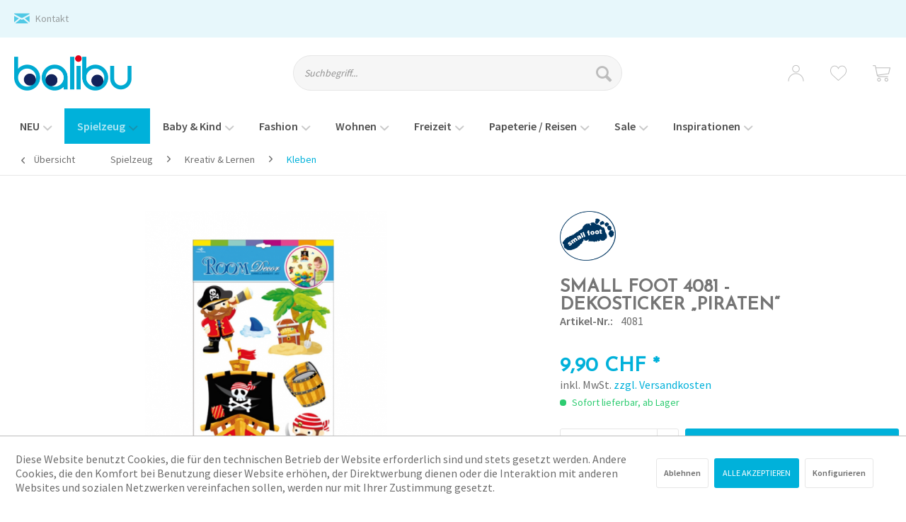

--- FILE ---
content_type: text/html; charset=UTF-8
request_url: https://www.balibu.ch/spielzeug/kreativ-lernen/kleben/614/small-foot-4081-dekosticker-piraten
body_size: 33287
content:
<!DOCTYPE html> <html class="no-js" lang="de" itemscope="itemscope" itemtype="https://schema.org/WebPage"> <head> <script type="text/javascript" src="/custom/plugins/PixEnhancedEcommerce/Resources/views/frontend/_public/src/js/cookie_management.js"></script> <script type="text/javascript">
var all_declined = document.cookie.match('(^|;)\\s*' + "cookieDeclined" + '\\s*=\\s*([^;]+)');
var all_allowed = document.cookie.match('(^|;)\\s*' + "allowCookie" + '\\s*=\\s*([^;]+)');
var cookie_preferences = document.cookie.match('(^|;)\\s*' + "cookiePreferences" + '\\s*=\\s*([^;]+)');
var is_preference_set = false;
var use_cookie = 1;
use_cookie = 1;
if(cookie_preferences && JSON.stringify(cookie_preferences).indexOf("\\\"_ga\\\",\\\"active\\\":true") > 0) {
is_preference_set = true;
}
var idCutted = "UA-35915664-1".substring(2, "UA-35915664-1".length);
var _gat_cookie_name = "_gat_gtag_UA-35915664-1".replace(/-/g, "_");
var _ga_cookie_name = "_ga_" + idCutted;
if(!is_preference_set && (use_cookie === 1) && !all_allowed) {
deleteCookie(_gat_cookie_name);
deleteCookie("_ga");
deleteCookie("_gid");
deleteCookie(_ga_cookie_name);
}
</script> <script async src="https://www.googletagmanager.com/gtag/js?id=UA-35915664-1"></script> <script type="text/javascript">
function gtag() {
dataLayer.push(arguments);
}
window.dataLayer = window.dataLayer || [];
gtag('js', new Date());
var gtagConfig = { 'allow_display_features': true};
gtagConfig.anonymize_ip = true;
gtagConfig.custom_map = {"dimension1":"sub_shop","dimension2":"payment_method","dimension3":"shipping_method","dimension4":"customer_group","dimension5":"customer_country","dimension6":"customer_city","dimension7":"ecomm_prodid","dimension8":"ecomm_pagetype","dimension9":"ecomm_totalvalue","dimension10":"ecomm_category"};
gtagConfig.cookie_flags = "secure;samesite=none";
if((!all_declined && is_preference_set) || all_allowed || (use_cookie === 2)) {
gtag('config', 'UA-35915664-1', gtagConfig);
}
</script> <meta charset="utf-8"><script>window.dataLayer = window.dataLayer || [];</script><script>window.dataLayer.push({"ecommerce":{"detail":{"actionField":{"list":"Kleben"},"products":[{"name":"Small Foot 4081 - Dekosticker \u201ePiraten\u201c","id":"4081","price":"9.9","brand":"Small Foot","category":"Kleben","variant":""}]},"currencyCode":"CHF"},"google_tag_params":{"ecomm_pagetype":"product","ecomm_prodid":"4081"}});</script><!-- WbmTagManager -->
<script>
(function(w,d,s,l,i){w[l]=w[l]||[];w[l].push({'gtm.start':new Date().getTime(),event:'gtm.js'});var f=d.getElementsByTagName(s)[0],j=d.createElement(s),dl=l!='dataLayer'?'&l='+l:'';j.async=true;j.src='https://www.googletagmanager.com/gtm.js?id='+i+dl+'';f.parentNode.insertBefore(j,f);})(window,document,'script','dataLayer','GTM-5V3MSWZ');
</script>
<!-- End WbmTagManager --> <meta name="author" content="Balibu - Denzler Toys" /> <meta name="robots" content="index,follow" /> <meta name="revisit-after" content="15 days" /> <meta name="keywords" content="bunte, B):, Alter:, empfohlenes, Hersteller, kgVom, 0.1, Verpackung:, inkl., cm Produktgewicht, 27, 17, (L, leuchtende, Sticker   Masse, Befestigung.   -, schnelle, sorgen, Klebepunkte, Kinderzimmer." /> <meta name="description" content="6 bunte und leuchtende Motive im kindgerechten Design verzieren alle Flächen im Kinderzimmer. Klebepunkte sorgen für eine schnelle Befestigung.   - 6…" /> <div class="click-script"> <script type="text/javascript" src="https://www.r8xnst.com/scripts/sdk/everflow.js">
</script> <script type="text/javascript">
EF.click({
offer_id: EF.urlParameter('oid'),
affiliate_id: EF.urlParameter('affid'),
sub1: EF.urlParameter('sub1'),
sub2: EF.urlParameter('sub2'),
sub3: EF.urlParameter('sub3'),
sub4: EF.urlParameter('sub4'),
sub5: EF.urlParameter('sub5'),
uid: EF.urlParameter('uid'),
transaction_id: EF.urlParameter('_ef_transaction_id'),
});
</script> </div> <meta property="og:type" content="product" /> <meta property="og:site_name" content="Balibu Onlineshop" /> <meta property="og:url" content="https://www.balibu.ch/spielzeug/kreativ-lernen/kleben/614/small-foot-4081-dekosticker-piraten" /> <meta property="og:title" content="Small Foot 4081 - Dekosticker „Piraten“" /> <meta property="og:description" content="6 bunte und leuchtende Motive im kindgerechten Design verzieren alle Flächen im Kinderzimmer. Klebepunkte sorgen für eine schnelle Befestigung.…" /> <meta property="og:image" content="https://www.balibu.ch/media/image/43/9c/08/full_canvas11.png" /> <meta property="product:brand" content="Small Foot" /> <meta property="product:price" content="9,90" /> <meta property="product:product_link" content="https://www.balibu.ch/spielzeug/kreativ-lernen/kleben/614/small-foot-4081-dekosticker-piraten" /> <meta name="twitter:card" content="product" /> <meta name="twitter:site" content="Balibu Onlineshop" /> <meta name="twitter:title" content="Small Foot 4081 - Dekosticker „Piraten“" /> <meta name="twitter:description" content="6 bunte und leuchtende Motive im kindgerechten Design verzieren alle Flächen im Kinderzimmer. Klebepunkte sorgen für eine schnelle Befestigung.…" /> <meta name="twitter:image" content="https://www.balibu.ch/media/image/43/9c/08/full_canvas11.png" /> <meta itemprop="copyrightHolder" content="Balibu Onlineshop" /> <meta itemprop="copyrightYear" content="2018" /> <meta itemprop="isFamilyFriendly" content="True" /> <meta itemprop="image" content="https://www.balibu.ch/media/image/6a/18/0b/logo.png" /> <meta name="viewport" content="width=device-width, initial-scale=1.0, user-scalable=no"> <meta name="mobile-web-app-capable" content="yes"> <meta name="apple-mobile-web-app-title" content="Balibu Onlineshop"> <meta name="apple-mobile-web-app-capable" content="yes"> <meta name="apple-mobile-web-app-status-bar-style" content="default"> <link rel="apple-touch-icon-precomposed" href="https://www.balibu.ch/media/image/63/54/8c/favicon.png"> <link rel="shortcut icon" href="https://www.balibu.ch/media/unknown/d9/0c/f4/favicon.ico"> <meta name="msapplication-navbutton-color" content="#00B1DA" /> <meta name="application-name" content="Balibu Onlineshop" /> <meta name="msapplication-starturl" content="https://www.balibu.ch/" /> <meta name="msapplication-window" content="width=1024;height=768" /> <meta name="msapplication-TileImage" content="https://www.balibu.ch/media/image/63/54/8c/favicon.png"> <meta name="msapplication-TileColor" content="#00B1DA"> <meta name="theme-color" content="#00B1DA" /> <meta name="google-site-verification" content="s5J1-pjbHdUi5DKaVPOjnlibZMqkNQDW5AX-rGDHnaU" /> <link rel="canonical" href="https://www.balibu.ch/spielzeug/kreativ-lernen/kleben/614/small-foot-4081-dekosticker-piraten" /> <title itemprop="name"> Small Foot 4081 - Dekosticker „Piraten“ | Kleben | Kreativ & Lernen | Spielzeug | Balibu Onlineshop</title> <link href="/web/cache/1737021244_caa3894889dcd2d316444d10c47ffc03.css" media="all" rel="stylesheet" type="text/css" /> </head> <body class=" is--ctl-detail is--act-index " ><!-- WbmTagManager (noscript) -->
<noscript><iframe src="https://www.googletagmanager.com/ns.html?id=GTM-5V3MSWZ"
            height="0" width="0" style="display:none;visibility:hidden"></iframe></noscript>
<!-- End WbmTagManager (noscript) --> <span class="pix-google-tag-id is--hidden" data-pix-google-tag-id="UA-35915664-1"></span> <span class="pix-google-conversion-id is--hidden" data-pix-google-conversion-id=""></span> <span class="pix-google-exclude-ip is--hidden" data-pix-google-exclude-ip=""></span> <span class="pix-google-exclude-backend-user" data-pix⁻google-exclude-backend-user=""></span> <div class="page-wrap"> <noscript class="noscript-main"> <div class="alert is--warning"> <div class="alert--icon"> <i class="icon--element icon--warning"></i> </div> <div class="alert--content"> Um Balibu&#x20;Onlineshop in vollem Umfang nutzen zu k&ouml;nnen, empfehlen wir Ihnen Javascript in Ihrem Browser zu aktiveren. </div> </div> </noscript> <header class="header-main"> <div class="top-bar"> <div class="container block-group">  <div class="top-bar--contact"> <span class="email"><i class="icon--mail"></i> <a href="mailto:info@balibu.ch">Kontakt</a></span>  </div> <nav class="top-bar--navigation block" role="menubar">   <div class="SwpGoogleTranslate" id="SwpGoogleTranslate"> <div id = "google_translate_element"></div> </div> </nav> </div> </div> <div class="container header--navigation"> <div class="logo-main block-group" role="banner"> <div class="logo--shop block"> <a class="logo--link" href="https://www.balibu.ch/" title="Balibu Onlineshop - zur Startseite wechseln"> <picture> <source srcset="https://www.balibu.ch/media/image/6a/18/0b/logo.png" media="(min-width: 78.75em)"> <source srcset="https://www.balibu.ch/media/image/6a/18/0b/logo.png" media="(min-width: 64em)"> <source srcset="https://www.balibu.ch/media/image/6a/18/0b/logo.png" media="(min-width: 48em)"> <img srcset="https://www.balibu.ch/media/image/6a/18/0b/logo.png" alt="Balibu Onlineshop - zur Startseite wechseln" /> </picture> </a> </div> </div> <nav class="shop--navigation block-group"> <ul class="navigation--list block-group" role="menubar"> <li class="navigation--entry entry--menu-left" role="menuitem"> <a class="entry--link entry--trigger btn" href="#offcanvas--left" data-offcanvas="true" data-offCanvasSelector=".sidebar-main" aria-label="Menü"> <i class="icon--menu"></i> </a> </li> <li class="navigation--entry entry--search" role="menuitem" data-search="true" aria-haspopup="true" data-minLength="3"> <a class="btn entry--link entry--trigger" href="#show-hide--search" title="Suche anzeigen / schließen" aria-label="Suche anzeigen / schließen"> <i class="icon--search"></i> <span class="search--display">Suchen</span> </a> <form action="/search" method="get" class="main-search--form"> <input type="search" name="sSearch" aria-label="Suchbegriff..." class="main-search--field" autocomplete="off" autocapitalize="off" placeholder="Suchbegriff..." maxlength="30" /> <button type="submit" class="main-search--button" aria-label="Suchen"> <i class="icon--search"></i> <span class="main-search--text">Suchen</span> </button> <div class="form--ajax-loader">&nbsp;</div> </form> <div class="main-search--results"></div> </li>  <li class="navigation--entry entry--account with-slt" role="menuitem" data-offcanvas="true" data-offCanvasSelector=".account--dropdown-navigation"> <a href="https://www.balibu.ch/account" title="Anmelden / Registrieren" class="btn entry--link account--link"> <i class="icon--account"></i> <span class="account--display"> Anmelden / Registrieren </span> </a> <div class="account--dropdown-navigation"> <div class="navigation--smartphone"> <div class="entry--close-off-canvas"> <a href="#close-account-menu" class="account--close-off-canvas" title="Menü schließen"> Menü schließen <i class="icon--arrow-right"></i> </a> </div> </div> <div class="account--menu is--rounded is--personalized"> <h2 class="navigation--headline"> Mein Konto </h2> <div class="account--menu-container"> <ul class="sidebar--navigation navigation--list is--level0 show--active-items"> <li class="navigation--entry"> <a href="https://www.balibu.ch/account" title="Übersicht" class="navigation--link" rel="nofollow"> Übersicht </a> </li> <li class="navigation--entry"> <a href="https://www.balibu.ch/account/profile" title="Persönliche Daten" class="navigation--link" rel="nofollow"> Persönliche Daten </a> </li> <li class="navigation--entry"> <a href="https://www.balibu.ch/address/index/sidebar/" title="Adressen" class="navigation--link" rel="nofollow"> Adressen </a> </li> <li class="navigation--entry"> <a href="https://www.balibu.ch/account/payment" title="Zahlungsarten" class="navigation--link" rel="nofollow"> Zahlungsarten </a> </li> <li class="navigation--entry"> <a href="https://www.balibu.ch/account/orders" title="Bestellungen" class="navigation--link" rel="nofollow"> Bestellungen </a> </li> <li class="navigation--entry"> <a href="https://www.balibu.ch/wishlist" class="navigation--link"> Wunschlisten </a> </li> <li class="navigation--entry"> <span class="navigation--signin"> <a href="https://www.balibu.ch/account#hide-registration" class="blocked--link btn is--primary navigation--signin-btn" data-collapseTarget="#registration" data-action="close"> Anmelden </a> <span class="navigation--register"> oder <a href="https://www.balibu.ch/account#show-registration" class="blocked--link" data-collapseTarget="#registration" data-action="open"> registrieren </a> </span> </span> </li> </ul> </div> </div> </div> </li> <li class="navigation--entry entry--wishlist" role="menuitem"> <a href="https://www.balibu.ch/wishlist" title="Wunschlisten" class="btn"> <i class="icon--heart cart--info-text"></i> </a> </li> <li class="navigation--entry entry--cart" role="menuitem"> <a class="btn cart--link" href="https://www.balibu.ch/checkout/cart" title="Warenkorb"> <span class="cart--display"> Warenkorb </span> <span class="badge is--primary is--minimal cart--quantity is--hidden">0</span> <i class="icon--basket"></i> </a> <div class="ajax-loader">&nbsp;</div> </li>  </ul> </nav> <div class="container--ajax-cart" data-collapse-cart="true" data-displayMode="offcanvas"></div> </div> </header> <nav class="navigation-main"> <div class="container" data-menu-scroller="true" data-listSelector=".navigation--list.container" data-viewPortSelector=".navigation--list-wrapper"> <div class="navigation--list-wrapper"> <ul class="navigation--list container" role="menubar" itemscope="itemscope" itemtype="http://schema.org/SiteNavigationElement"> <li class="navigation--entry is--home" role="menuitem"><a class="navigation--link is--first" href="https://www.balibu.ch/" title="Home" itemprop="url"><span itemprop="name">Home</span></a></li><li class="navigation--entry" role="menuitem"><a class="navigation--link" href="https://www.balibu.ch/neu/" title="NEU" itemprop="url"><span itemprop="name">NEU</span><span class="is--icon-down"><i class="icon--arrow-down"></i></span></a></li><li class="navigation--entry is--active" role="menuitem"><a class="navigation--link is--active" href="https://www.balibu.ch/spielzeug/" title="Spielzeug" itemprop="url"><span itemprop="name">Spielzeug</span><span class="is--icon-down"><i class="icon--arrow-down"></i></span></a></li><li class="navigation--entry" role="menuitem"><a class="navigation--link" href="https://www.balibu.ch/baby-kind/" title="Baby & Kind" itemprop="url"><span itemprop="name">Baby & Kind</span><span class="is--icon-down"><i class="icon--arrow-down"></i></span></a></li><li class="navigation--entry" role="menuitem"><a class="navigation--link" href="https://www.balibu.ch/fashion/" title="Fashion" itemprop="url"><span itemprop="name">Fashion</span><span class="is--icon-down"><i class="icon--arrow-down"></i></span></a></li><li class="navigation--entry" role="menuitem"><a class="navigation--link" href="https://www.balibu.ch/wohnen/" title="Wohnen" itemprop="url"><span itemprop="name">Wohnen</span><span class="is--icon-down"><i class="icon--arrow-down"></i></span></a></li><li class="navigation--entry" role="menuitem"><a class="navigation--link" href="https://www.balibu.ch/freizeit/" title="Freizeit" itemprop="url"><span itemprop="name">Freizeit</span><span class="is--icon-down"><i class="icon--arrow-down"></i></span></a></li><li class="navigation--entry" role="menuitem"><a class="navigation--link" href="https://www.balibu.ch/papeterie-reisen/" title="Papeterie / Reisen" itemprop="url"><span itemprop="name">Papeterie / Reisen</span><span class="is--icon-down"><i class="icon--arrow-down"></i></span></a></li><li class="navigation--entry" role="menuitem"><a class="navigation--link" href="https://www.balibu.ch/sale/" title="Sale" itemprop="url"><span itemprop="name">Sale</span><span class="is--icon-down"><i class="icon--arrow-down"></i></span></a></li><li class="navigation--entry" role="menuitem"><a class="navigation--link" href="https://www.balibu.ch/inspirationen/" title="Inspirationen" itemprop="url"><span itemprop="name">Inspirationen</span><span class="is--icon-down"><i class="icon--arrow-down"></i></span></a></li> </ul> </div> <div class="advanced-menu" data-advanced-menu="true" data-hoverDelay="250"> <div class="menu--container"> <div class="button-container"> <a href="https://www.balibu.ch/neu/" class="button--category" aria-label="Zur Kategorie NEU" title="Zur Kategorie NEU"> <i class="icon--arrow-right"></i> Zur Kategorie NEU </a> <span class="button--close"> <i class="icon--cross"></i> </span> </div> </div> <div class="menu--container"> <div class="button-container"> <a href="https://www.balibu.ch/spielzeug/" class="button--category" aria-label="Zur Kategorie Spielzeug" title="Zur Kategorie Spielzeug"> <i class="icon--arrow-right"></i> Zur Kategorie Spielzeug </a> <span class="button--close"> <i class="icon--cross"></i> </span> </div> <div class="content--wrapper has--content"> <ul class="menu--list menu--level-0 columns--4" style="width: 100%;"> <li class="menu--list-item item--level-0" style="width: 100%"> <a href="https://www.balibu.ch/spielzeug/baby-spielzeug/" class="menu--list-item-link" title="Baby-Spielzeug">Baby-Spielzeug</a> <ul class="menu--list menu--level-1 columns--4"> <li class="menu--list-item item--level-1"> <a href="https://www.balibu.ch/spielzeug/baby-spielzeug/lamaze/" class="menu--list-item-link" title="Lamaze">Lamaze</a> </li> <li class="menu--list-item item--level-1"> <a href="https://www.balibu.ch/spielzeug/baby-spielzeug/fisher-price/" class="menu--list-item-link" title="Fisher Price">Fisher Price</a> </li> <li class="menu--list-item item--level-1"> <a href="https://www.balibu.ch/spielzeug/baby-spielzeug/vtech-tut-tut-baby-flitzer/" class="menu--list-item-link" title="vtech Tut Tut Baby Flitzer">vtech Tut Tut Baby Flitzer</a> </li> <li class="menu--list-item item--level-1"> <a href="https://www.balibu.ch/spielzeug/baby-spielzeug/lego-duplo/" class="menu--list-item-link" title="LEGO Duplo">LEGO Duplo</a> </li> <li class="menu--list-item item--level-1"> <a href="https://www.balibu.ch/spielzeug/baby-spielzeug/greiflinge/" class="menu--list-item-link" title="Greiflinge">Greiflinge</a> </li> <li class="menu--list-item item--level-1"> <a href="https://www.balibu.ch/spielzeug/baby-spielzeug/lauflernwagen/" class="menu--list-item-link" title="Lauflernwagen">Lauflernwagen</a> </li> <li class="menu--list-item item--level-1"> <a href="https://www.balibu.ch/spielzeug/baby-spielzeug/dreirad/" class="menu--list-item-link" title="Dreirad">Dreirad</a> </li> <li class="menu--list-item item--level-1"> <a href="https://www.balibu.ch/spielzeug/baby-spielzeug/stapelturm/" class="menu--list-item-link" title="Stapelturm">Stapelturm</a> </li> <li class="menu--list-item item--level-1"> <a href="https://www.balibu.ch/spielzeug/baby-spielzeug/sonstiges-spielzeug/" class="menu--list-item-link" title="Sonstiges Spielzeug">Sonstiges Spielzeug</a> </li> </ul> </li> <li class="menu--list-item item--level-0" style="width: 100%"> <a href="https://www.balibu.ch/spielzeug/puppen-plueschtiere/" class="menu--list-item-link" title="Puppen &amp; Plüschtiere">Puppen & Plüschtiere</a> <ul class="menu--list menu--level-1 columns--4"> <li class="menu--list-item item--level-1"> <a href="https://www.balibu.ch/spielzeug/puppen-plueschtiere/puppen-puppenhaeuser/" class="menu--list-item-link" title="Puppen &amp; Puppenhäuser">Puppen & Puppenhäuser</a> </li> <li class="menu--list-item item--level-1"> <a href="https://www.balibu.ch/spielzeug/puppen-plueschtiere/plueschtiere/" class="menu--list-item-link" title="Plüschtiere">Plüschtiere</a> </li> <li class="menu--list-item item--level-1"> <a href="https://www.balibu.ch/spielzeug/puppen-plueschtiere/kikaninchen/" class="menu--list-item-link" title="KiKANiNCHEN">KiKANiNCHEN</a> </li> <li class="menu--list-item item--level-1"> <a href="https://www.balibu.ch/spielzeug/puppen-plueschtiere/barbie/" class="menu--list-item-link" title="Barbie">Barbie</a> </li> <li class="menu--list-item item--level-1"> <a href="https://www.balibu.ch/spielzeug/puppen-plueschtiere/monster-high/" class="menu--list-item-link" title="Monster High">Monster High</a> </li> </ul> </li> <li class="menu--list-item item--level-0" style="width: 100%"> <a href="https://www.balibu.ch/spielzeug/sonstiges-spielzeug/" class="menu--list-item-link" title="Sonstiges Spielzeug">Sonstiges Spielzeug</a> <ul class="menu--list menu--level-1 columns--4"> <li class="menu--list-item item--level-1"> <a href="https://www.balibu.ch/spielzeug/sonstiges-spielzeug/transformers/" class="menu--list-item-link" title="Transformers">Transformers</a> </li> <li class="menu--list-item item--level-1"> <a href="https://www.balibu.ch/spielzeug/sonstiges-spielzeug/funko-pop/" class="menu--list-item-link" title="Funko POP">Funko POP</a> </li> <li class="menu--list-item item--level-1"> <a href="https://www.balibu.ch/spielzeug/sonstiges-spielzeug/depesche/" class="menu--list-item-link" title="Depesche">Depesche</a> </li> <li class="menu--list-item item--level-1"> <a href="https://www.balibu.ch/spielzeug/sonstiges-spielzeug/planes-minions-feuerwehr-sam/" class="menu--list-item-link" title="Planes / Minions / Feuerwehr Sam">Planes / Minions / Feuerwehr Sam</a> </li> <li class="menu--list-item item--level-1"> <a href="https://www.balibu.ch/spielzeug/sonstiges-spielzeug/nerf/" class="menu--list-item-link" title="Nerf">Nerf</a> </li> <li class="menu--list-item item--level-1"> <a href="https://www.balibu.ch/spielzeug/sonstiges-spielzeug/dinos/" class="menu--list-item-link" title="Dinos">Dinos</a> </li> <li class="menu--list-item item--level-1"> <a href="https://www.balibu.ch/spielzeug/sonstiges-spielzeug/pokemon/" class="menu--list-item-link" title="Pokémon">Pokémon</a> </li> <li class="menu--list-item item--level-1"> <a href="https://www.balibu.ch/spielzeug/sonstiges-spielzeug/sammelkarten/" class="menu--list-item-link" title="Sammelkarten">Sammelkarten</a> </li> <li class="menu--list-item item--level-1"> <a href="https://www.balibu.ch/spielzeug/sonstiges-spielzeug/fahrzeuge/" class="menu--list-item-link" title="Fahrzeuge">Fahrzeuge</a> </li> <li class="menu--list-item item--level-1"> <a href="https://www.balibu.ch/spielzeug/sonstiges-spielzeug/kugelbahnen/" class="menu--list-item-link" title="Kugelbahnen">Kugelbahnen</a> </li> <li class="menu--list-item item--level-1"> <a href="https://www.balibu.ch/spielzeug/sonstiges-spielzeug/holzeisenbahn/" class="menu--list-item-link" title="Holzeisenbahn">Holzeisenbahn</a> </li> <li class="menu--list-item item--level-1"> <a href="https://www.balibu.ch/spielzeug/sonstiges-spielzeug/badewannenspass/" class="menu--list-item-link" title="Badewannenspass">Badewannenspass</a> </li> <li class="menu--list-item item--level-1"> <a href="https://www.balibu.ch/spielzeug/sonstiges-spielzeug/rollenspiele/" class="menu--list-item-link" title="Rollenspiele">Rollenspiele</a> </li> <li class="menu--list-item item--level-1"> <a href="https://www.balibu.ch/spielzeug/sonstiges-spielzeug/outdoor/" class="menu--list-item-link" title="Outdoor">Outdoor</a> </li> <li class="menu--list-item item--level-1"> <a href="https://www.balibu.ch/spielzeug/sonstiges-spielzeug/holzspielzeug/" class="menu--list-item-link" title="Holzspielzeug">Holzspielzeug</a> </li> <li class="menu--list-item item--level-1"> <a href="https://www.balibu.ch/spielzeug/sonstiges-spielzeug/fasnacht/" class="menu--list-item-link" title="Fasnacht">Fasnacht</a> </li> <li class="menu--list-item item--level-1"> <a href="https://www.balibu.ch/spielzeug/sonstiges-spielzeug/adventskalender/" class="menu--list-item-link" title="Adventskalender">Adventskalender</a> </li> </ul> </li> <li class="menu--list-item item--level-0" style="width: 100%"> <a href="https://www.balibu.ch/spielzeug/kreativ-lernen/" class="menu--list-item-link" title="Kreativ &amp; Lernen">Kreativ & Lernen</a> <ul class="menu--list menu--level-1 columns--4"> <li class="menu--list-item item--level-1"> <a href="https://www.balibu.ch/spielzeug/kreativ-lernen/buegelperlen/" class="menu--list-item-link" title="Bügelperlen">Bügelperlen</a> </li> <li class="menu--list-item item--level-1"> <a href="https://www.balibu.ch/spielzeug/kreativ-lernen/kinetic-sand/" class="menu--list-item-link" title="Kinetic Sand">Kinetic Sand</a> </li> <li class="menu--list-item item--level-1"> <a href="https://www.balibu.ch/spielzeug/kreativ-lernen/play-doh/" class="menu--list-item-link" title="Play-Doh">Play-Doh</a> </li> <li class="menu--list-item item--level-1"> <a href="https://www.balibu.ch/spielzeug/kreativ-lernen/malen/" class="menu--list-item-link" title="Malen">Malen</a> </li> <li class="menu--list-item item--level-1"> <a href="https://www.balibu.ch/spielzeug/kreativ-lernen/kleben/" class="menu--list-item-link" title="Kleben">Kleben</a> </li> <li class="menu--list-item item--level-1"> <a href="https://www.balibu.ch/spielzeug/kreativ-lernen/schmuck/" class="menu--list-item-link" title="Schmuck">Schmuck</a> </li> <li class="menu--list-item item--level-1"> <a href="https://www.balibu.ch/spielzeug/kreativ-lernen/orbis-airbrush/" class="menu--list-item-link" title="Orbis Airbrush">Orbis Airbrush</a> </li> <li class="menu--list-item item--level-1"> <a href="https://www.balibu.ch/spielzeug/kreativ-lernen/handarbeit/" class="menu--list-item-link" title="Handarbeit">Handarbeit</a> </li> <li class="menu--list-item item--level-1"> <a href="https://www.balibu.ch/spielzeug/kreativ-lernen/buecher/" class="menu--list-item-link" title="Bücher">Bücher</a> </li> <li class="menu--list-item item--level-1"> <a href="https://www.balibu.ch/spielzeug/kreativ-lernen/lernen/" class="menu--list-item-link" title="Lernen">Lernen</a> </li> <li class="menu--list-item item--level-1"> <a href="https://www.balibu.ch/spielzeug/kreativ-lernen/tiptoi/" class="menu--list-item-link" title="tiptoi">tiptoi</a> </li> <li class="menu--list-item item--level-1"> <a href="https://www.balibu.ch/spielzeug/kreativ-lernen/musik-und-klang/" class="menu--list-item-link" title="Musik und Klang">Musik und Klang</a> </li> <li class="menu--list-item item--level-1"> <a href="https://www.balibu.ch/spielzeug/kreativ-lernen/puzzle/" class="menu--list-item-link" title="Puzzle">Puzzle</a> </li> <li class="menu--list-item item--level-1"> <a href="https://www.balibu.ch/spielzeug/kreativ-lernen/spiele/" class="menu--list-item-link" title="Spiele">Spiele</a> </li> <li class="menu--list-item item--level-1"> <a href="https://www.balibu.ch/spielzeug/kreativ-lernen/konstruieren/" class="menu--list-item-link" title="Konstruieren">Konstruieren</a> </li> </ul> </li> <li class="menu--list-item item--level-0" style="width: 100%"> <a href="https://www.balibu.ch/spielzeug/rc-modellbau/" class="menu--list-item-link" title="RC &amp; Modellbau">RC & Modellbau</a> <ul class="menu--list menu--level-1 columns--4"> <li class="menu--list-item item--level-1"> <a href="https://www.balibu.ch/spielzeug/rc-modellbau/flieger-bausaetze/" class="menu--list-item-link" title="Flieger Bausätze">Flieger Bausätze</a> </li> <li class="menu--list-item item--level-1"> <a href="https://www.balibu.ch/spielzeug/rc-modellbau/flugzeug-bausaetze/" class="menu--list-item-link" title="Flugzeug Bausätze">Flugzeug Bausätze</a> </li> <li class="menu--list-item item--level-1"> <a href="https://www.balibu.ch/spielzeug/rc-modellbau/modellautos/" class="menu--list-item-link" title="Modellautos">Modellautos</a> </li> <li class="menu--list-item item--level-1"> <a href="https://www.balibu.ch/spielzeug/rc-modellbau/auto-bausaetze/" class="menu--list-item-link" title="Auto Bausätze">Auto Bausätze</a> </li> <li class="menu--list-item item--level-1"> <a href="https://www.balibu.ch/spielzeug/rc-modellbau/carrera-evolution/" class="menu--list-item-link" title="Carrera Evolution">Carrera Evolution</a> </li> <li class="menu--list-item item--level-1"> <a href="https://www.balibu.ch/spielzeug/rc-modellbau/carrera-digital-132/" class="menu--list-item-link" title="Carrera Digital 132">Carrera Digital 132</a> </li> <li class="menu--list-item item--level-1"> <a href="https://www.balibu.ch/spielzeug/rc-modellbau/carrera-digital-124/" class="menu--list-item-link" title="Carrera Digital 124">Carrera Digital 124</a> </li> <li class="menu--list-item item--level-1"> <a href="https://www.balibu.ch/spielzeug/rc-modellbau/carrera-digital-go/" class="menu--list-item-link" title="Carrera Digital GO!!!">Carrera Digital GO!!!</a> </li> <li class="menu--list-item item--level-1"> <a href="https://www.balibu.ch/spielzeug/rc-modellbau/rc-fahrzeuge-rtr/" class="menu--list-item-link" title="RC Fahrzeuge RTR">RC Fahrzeuge RTR</a> </li> <li class="menu--list-item item--level-1"> <a href="https://www.balibu.ch/spielzeug/rc-modellbau/rc-boote/" class="menu--list-item-link" title="RC Boote">RC Boote</a> </li> <li class="menu--list-item item--level-1"> <a href="https://www.balibu.ch/spielzeug/rc-modellbau/modelleisenbahn/" class="menu--list-item-link" title="Modelleisenbahn">Modelleisenbahn</a> </li> </ul> </li> <li class="menu--list-item item--level-0" style="width: 100%"> <a href="https://www.balibu.ch/spielzeug/marken/" class="menu--list-item-link" title="Marken">Marken</a> <ul class="menu--list menu--level-1 columns--4"> <li class="menu--list-item item--level-1"> <a href="https://www.balibu.ch/spielzeug/marken/dena/" class="menu--list-item-link" title="Dëna"> <img width="100" src="https://www.balibu.ch/media/image/5e/98/a4/dena-logoXDWKhocXPZlhd.jpg" /> </a> </li> <li class="menu--list-item item--level-1"> <a href="https://www.balibu.ch/spielzeug/marken/dorling-kindersley-verlag/" class="menu--list-item-link" title="Dorling Kindersley Verlag"> <img width="100" src="https://www.balibu.ch/media/image/2a/d6/98/Dorling-KindersleycFNvsC62Dfjx2.jpg" /> </a> </li> <li class="menu--list-item item--level-1"> <a href="https://www.balibu.ch/spielzeug/marken/usborne-verlag/" class="menu--list-item-link" title="Usborne Verlag"> <img width="100" src="https://www.balibu.ch/media/image/39/2f/42/Usborne-Verlag.jpg" /> </a> </li> <li class="menu--list-item item--level-1"> <a href="https://www.balibu.ch/spielzeug/marken/guidecraft/" class="menu--list-item-link" title="Guidecraft"> <img width="100" src="https://www.balibu.ch/media/image/b2/2c/bf/Guidecraft-LogotV9kMma39fDvk.png" /> </a> </li> <li class="menu--list-item item--level-1"> <a href="https://www.balibu.ch/spielzeug/marken/micro-machines/" class="menu--list-item-link" title="Micro Machines"> <img width="100" src="https://www.balibu.ch/media/image/a5/b4/76/MicroMachines_Logo-min.png" /> </a> </li> <li class="menu--list-item item--level-1"> <a href="https://www.balibu.ch/spielzeug/marken/jolly-designs/" class="menu--list-item-link" title="Jolly Designs"> <img width="100" src="https://www.balibu.ch/media/image/4e/c4/37/logo1-304vqrnv7ccxz47xp4tw5m-2x-1-39pzgyvltae1thtyzjx6ve5aoOodruEVEes.png" /> </a> </li> <li class="menu--list-item item--level-1"> <a href="https://www.balibu.ch/spielzeug/marken/hanniline/" class="menu--list-item-link" title="HANNiline"> <img width="100" src="https://www.balibu.ch/media/image/7d/45/0f/hanniline-logoqaJXLJZuln0ar.jpg" /> </a> </li> <li class="menu--list-item item--level-1"> <a href="https://www.balibu.ch/spielzeug/marken/atelier-fischer-switzerland/" class="menu--list-item-link" title="Atelier Fischer Switzerland"> <img width="100" src="https://www.balibu.ch/media/image/75/dc/41/fischer-logoisHVJCGe5YEsO.jpg" /> </a> </li> <li class="menu--list-item item--level-1"> <a href="https://www.balibu.ch/spielzeug/marken/stuka-puka/" class="menu--list-item-link" title="Stuka Puka"> <img width="100" src="https://www.balibu.ch/media/image/5b/96/cb/123801443_3771413849536740_6025145367859301264_nss50hQMdxcHj1.jpg" /> </a> </li> <li class="menu--list-item item--level-1"> <a href="https://www.balibu.ch/spielzeug/marken/jellystone-designs/" class="menu--list-item-link" title="jellystone designs"> <img width="100" src="https://www.balibu.ch/media/image/3e/2f/42/jelly1I5X63JzqlL8hB.jpg" /> </a> </li> <li class="menu--list-item item--level-1"> <a href="https://www.balibu.ch/spielzeug/marken/tonies/" class="menu--list-item-link" title="Tonies®"> <img width="100" src="https://www.balibu.ch/media/image/9d/b8/ca/tonie-logoKas4J0etI3ff7.jpg" /> </a> </li> <li class="menu--list-item item--level-1"> <a href="https://www.balibu.ch/spielzeug/marken/scandinavian-baby-products/" class="menu--list-item-link" title="Scandinavian Baby Products"> <img width="100" src="https://www.balibu.ch/media/image/d8/6d/2c/Scandinavian-Baby-Products_logo.png" /> </a> </li> <li class="menu--list-item item--level-1"> <a href="https://www.balibu.ch/spielzeug/marken/playmobil/" class="menu--list-item-link" title="PLAYMOBIL®"> <img width="100" src="https://www.balibu.ch/media/image/ff/ba/56/playmobil_logo_startj9kYYODXqpCjJ.jpg" /> </a> </li> <li class="menu--list-item item--level-1"> <a href="https://www.balibu.ch/spielzeug/marken/lego/" class="menu--list-item-link" title="LEGO®"> <img width="100" src="https://www.balibu.ch/media/image/78/34/e9/lego_logo_start.jpg" /> </a> </li> <li class="menu--list-item item--level-1"> <a href="https://www.balibu.ch/spielzeug/marken/automoblox/" class="menu--list-item-link" title="AUTOMOBLOX"> <img width="100" src="https://www.balibu.ch/media/image/57/ab/a3/automoblox.png" /> </a> </li> <li class="menu--list-item item--level-1"> <a href="https://www.balibu.ch/spielzeug/marken/nici/" class="menu--list-item-link" title="Nici"> <img width="100" src="https://www.balibu.ch/media/image/03/5a/40/Nici-Logo.jpg" /> </a> </li> <li class="menu--list-item item--level-1"> <a href="https://www.balibu.ch/spielzeug/marken/hot-wheels/" class="menu--list-item-link" title="Hot Wheels"> <img width="100" src="https://www.balibu.ch/media/image/79/92/4e/Hot-Wheels.jpg" /> </a> </li> <li class="menu--list-item item--level-1"> <a href="https://www.balibu.ch/spielzeug/marken/brio/" class="menu--list-item-link" title="Brio"> <img width="100" src="https://www.balibu.ch/media/image/5c/0a/1a/Brio-Logo.jpg" /> </a> </li> <li class="menu--list-item item--level-1"> <a href="https://www.balibu.ch/spielzeug/marken/darda/" class="menu--list-item-link" title="DARDA"> <img width="100" src="https://www.balibu.ch/media/image/f7/fd/55/Darda-Logo.jpg" /> </a> </li> <li class="menu--list-item item--level-1"> <a href="https://www.balibu.ch/spielzeug/marken/ravensburger/" class="menu--list-item-link" title="Ravensburger"> <img width="100" src="https://www.balibu.ch/media/image/11/06/1a/Ravensburger-Logo.jpg" /> </a> </li> <li class="menu--list-item item--level-1"> <a href="https://www.balibu.ch/spielzeug/marken/siku/" class="menu--list-item-link" title="siku"> <img width="100" src="https://www.balibu.ch/media/image/cf/46/05/siku-logo.jpg" /> </a> </li> <li class="menu--list-item item--level-1"> <a href="https://www.balibu.ch/spielzeug/marken/schleich/" class="menu--list-item-link" title="Schleich"> <img width="100" src="https://www.balibu.ch/media/image/e4/da/e1/Schleich-Logo.jpg" /> </a> </li> <li class="menu--list-item item--level-1"> <a href="https://www.balibu.ch/spielzeug/marken/bruder/" class="menu--list-item-link" title="Bruder"> <img width="100" src="https://www.balibu.ch/media/image/ed/c6/cb/Bruder-Logo.jpg" /> </a> </li> <li class="menu--list-item item--level-1"> <a href="https://www.balibu.ch/spielzeug/marken/vtech/" class="menu--list-item-link" title="VTech"> <img width="100" src="https://www.balibu.ch/media/image/34/72/cf/vtech.jpg" /> </a> </li> <li class="menu--list-item item--level-1"> <a href="https://www.balibu.ch/spielzeug/marken/nintendo/" class="menu--list-item-link" title="Nintendo"> <img width="100" src="https://www.balibu.ch/media/image/07/d3/c1/Nintendo-logo-red.png" /> </a> </li> <li class="menu--list-item item--level-1"> <a href="https://www.balibu.ch/spielzeug/marken/maerklin/" class="menu--list-item-link" title="Märklin"> <img width="100" src="https://www.balibu.ch/media/image/1c/b7/f1/Mrklin-Logo.jpg" /> </a> </li> <li class="menu--list-item item--level-1"> <a href="https://www.balibu.ch/spielzeug/marken/faller/" class="menu--list-item-link" title="Faller"> <img width="100" src="https://www.balibu.ch/media/image/fb/55/b6/Faller-Logo.jpg" /> </a> </li> <li class="menu--list-item item--level-1"> <a href="https://www.balibu.ch/spielzeug/marken/tamiya/" class="menu--list-item-link" title="TAMIYA"> <img width="100" src="https://www.balibu.ch/media/image/84/c4/9c/Tamiya-Logo.jpg" /> </a> </li> <li class="menu--list-item item--level-1"> <a href="https://www.balibu.ch/spielzeug/marken/revell/" class="menu--list-item-link" title="Revell"> <img width="100" src="https://www.balibu.ch/media/image/4d/81/f4/Revell-Logo.jpg" /> </a> </li> <li class="menu--list-item item--level-1"> <a href="https://www.balibu.ch/spielzeug/marken/fischertechnik/" class="menu--list-item-link" title="fischertechnik"> <img width="100" src="https://www.balibu.ch/media/image/93/fe/09/fischertechnik.png" /> </a> </li> <li class="menu--list-item item--level-1"> <a href="https://www.balibu.ch/spielzeug/marken/carrera/" class="menu--list-item-link" title="Carrera"> <img width="100" src="https://www.balibu.ch/media/image/b5/ba/db/Carrera-Logo.jpg" /> </a> </li> </ul> </li> </ul> </div> </div> <div class="menu--container"> <div class="button-container"> <a href="https://www.balibu.ch/baby-kind/" class="button--category" aria-label="Zur Kategorie Baby &amp; Kind" title="Zur Kategorie Baby &amp; Kind"> <i class="icon--arrow-right"></i> Zur Kategorie Baby & Kind </a> <span class="button--close"> <i class="icon--cross"></i> </span> </div> <div class="content--wrapper has--content"> <ul class="menu--list menu--level-0 columns--4" style="width: 100%;"> <li class="menu--list-item item--level-0" style="width: 100%"> <a href="https://www.balibu.ch/baby-kind/kinderwagen-autositze/" class="menu--list-item-link" title="Kinderwagen &amp; Autositze">Kinderwagen & Autositze</a> <ul class="menu--list menu--level-1 columns--4"> <li class="menu--list-item item--level-1"> <a href="https://www.balibu.ch/baby-kind/kinderwagen-autositze/schiebehandschuhe/" class="menu--list-item-link" title="Schiebehandschuhe">Schiebehandschuhe</a> </li> <li class="menu--list-item item--level-1"> <a href="https://www.balibu.ch/baby-kind/kinderwagen-autositze/buggy/" class="menu--list-item-link" title="Buggy">Buggy</a> </li> <li class="menu--list-item item--level-1"> <a href="https://www.balibu.ch/baby-kind/kinderwagen-autositze/buggy-board/" class="menu--list-item-link" title="Buggy Board">Buggy Board</a> </li> <li class="menu--list-item item--level-1"> <a href="https://www.balibu.ch/baby-kind/kinderwagen-autositze/regen-sonnenschutz/" class="menu--list-item-link" title="Regen- &amp; Sonnenschutz">Regen- & Sonnenschutz</a> </li> <li class="menu--list-item item--level-1"> <a href="https://www.balibu.ch/baby-kind/kinderwagen-autositze/fusssaecke/" class="menu--list-item-link" title="Fußsäcke">Fußsäcke</a> </li> <li class="menu--list-item item--level-1"> <a href="https://www.balibu.ch/baby-kind/kinderwagen-autositze/reisezubehoer/" class="menu--list-item-link" title="Reisezubehör">Reisezubehör</a> </li> <li class="menu--list-item item--level-1"> <a href="https://www.balibu.ch/baby-kind/kinderwagen-autositze/sitzerhoeher/" class="menu--list-item-link" title="Sitzerhöher">Sitzerhöher</a> </li> <li class="menu--list-item item--level-1"> <a href="https://www.balibu.ch/baby-kind/kinderwagen-autositze/nackenstuetze/" class="menu--list-item-link" title="Nackenstütze">Nackenstütze</a> </li> <li class="menu--list-item item--level-1"> <a href="https://www.balibu.ch/baby-kind/kinderwagen-autositze/kinderwagen-zubehoer/" class="menu--list-item-link" title="Kinderwagen Zubehör">Kinderwagen Zubehör</a> </li> </ul> </li> <li class="menu--list-item item--level-0" style="width: 100%"> <a href="https://www.balibu.ch/baby-kind/ausfuehrung/" class="menu--list-item-link" title="Ausführung">Ausführung</a> <ul class="menu--list menu--level-1 columns--4"> <li class="menu--list-item item--level-1"> <a href="https://www.balibu.ch/baby-kind/ausfuehrung/kindertrage/" class="menu--list-item-link" title="Kindertrage">Kindertrage</a> </li> <li class="menu--list-item item--level-1"> <a href="https://www.balibu.ch/baby-kind/ausfuehrung/tragetuecher/" class="menu--list-item-link" title="Tragetücher">Tragetücher</a> </li> <li class="menu--list-item item--level-1"> <a href="https://www.balibu.ch/baby-kind/ausfuehrung/ringslings/" class="menu--list-item-link" title="Ringslings">Ringslings</a> </li> <li class="menu--list-item item--level-1"> <a href="https://www.balibu.ch/baby-kind/ausfuehrung/mei-tai/" class="menu--list-item-link" title="Mei Tai">Mei Tai</a> </li> <li class="menu--list-item item--level-1"> <a href="https://www.balibu.ch/baby-kind/ausfuehrung/tragejacken/" class="menu--list-item-link" title="Tragejacken">Tragejacken</a> </li> <li class="menu--list-item item--level-1"> <a href="https://www.balibu.ch/baby-kind/ausfuehrung/tragecover/" class="menu--list-item-link" title="Tragecover">Tragecover</a> </li> <li class="menu--list-item item--level-1"> <a href="https://www.balibu.ch/baby-kind/ausfuehrung/slingringe/" class="menu--list-item-link" title="Slingringe">Slingringe</a> </li> </ul> </li> <li class="menu--list-item item--level-0" style="width: 100%"> <a href="https://www.balibu.ch/baby-kind/schlafen-wohnen/" class="menu--list-item-link" title="Schlafen &amp; Wohnen">Schlafen & Wohnen</a> <ul class="menu--list menu--level-1 columns--4"> <li class="menu--list-item item--level-1"> <a href="https://www.balibu.ch/baby-kind/schlafen-wohnen/babynestchen/" class="menu--list-item-link" title="Babynestchen">Babynestchen</a> </li> <li class="menu--list-item item--level-1"> <a href="https://www.balibu.ch/baby-kind/schlafen-wohnen/baby-koerbchen/" class="menu--list-item-link" title="Baby Körbchen">Baby Körbchen</a> </li> <li class="menu--list-item item--level-1"> <a href="https://www.balibu.ch/baby-kind/schlafen-wohnen/meilensteine/" class="menu--list-item-link" title="Meilensteine">Meilensteine</a> </li> <li class="menu--list-item item--level-1"> <a href="https://www.balibu.ch/baby-kind/schlafen-wohnen/bettumrandung/" class="menu--list-item-link" title="Bettumrandung">Bettumrandung</a> </li> <li class="menu--list-item item--level-1"> <a href="https://www.balibu.ch/baby-kind/schlafen-wohnen/wickeltasche/" class="menu--list-item-link" title="Wickeltasche">Wickeltasche</a> </li> <li class="menu--list-item item--level-1"> <a href="https://www.balibu.ch/baby-kind/schlafen-wohnen/wickelkissen/" class="menu--list-item-link" title="Wickelkissen">Wickelkissen</a> </li> <li class="menu--list-item item--level-1"> <a href="https://www.balibu.ch/baby-kind/schlafen-wohnen/bettwaesche/" class="menu--list-item-link" title="Bettwäsche">Bettwäsche</a> </li> <li class="menu--list-item item--level-1"> <a href="https://www.balibu.ch/baby-kind/schlafen-wohnen/sicherheit-pflege/" class="menu--list-item-link" title="Sicherheit &amp; Pflege">Sicherheit & Pflege</a> </li> <li class="menu--list-item item--level-1"> <a href="https://www.balibu.ch/baby-kind/schlafen-wohnen/mobile-spieluhr/" class="menu--list-item-link" title="Mobile &amp; Spieluhr">Mobile & Spieluhr</a> </li> <li class="menu--list-item item--level-1"> <a href="https://www.balibu.ch/baby-kind/schlafen-wohnen/kinder-reisebetten/" class="menu--list-item-link" title="Kinder- &amp; Reisebetten">Kinder- & Reisebetten</a> </li> <li class="menu--list-item item--level-1"> <a href="https://www.balibu.ch/baby-kind/schlafen-wohnen/babywippe/" class="menu--list-item-link" title="Babywippe">Babywippe</a> </li> <li class="menu--list-item item--level-1"> <a href="https://www.balibu.ch/baby-kind/schlafen-wohnen/nachtlicht/" class="menu--list-item-link" title="Nachtlicht">Nachtlicht</a> </li> <li class="menu--list-item item--level-1"> <a href="https://www.balibu.ch/baby-kind/schlafen-wohnen/krabbeldecke/" class="menu--list-item-link" title="Krabbeldecke">Krabbeldecke</a> </li> <li class="menu--list-item item--level-1"> <a href="https://www.balibu.ch/baby-kind/schlafen-wohnen/kuscheldecke/" class="menu--list-item-link" title="Kuscheldecke">Kuscheldecke</a> </li> <li class="menu--list-item item--level-1"> <a href="https://www.balibu.ch/baby-kind/schlafen-wohnen/schnuller-zubehoer/" class="menu--list-item-link" title="Schnuller &amp; Zubehör">Schnuller & Zubehör</a> </li> <li class="menu--list-item item--level-1"> <a href="https://www.balibu.ch/baby-kind/schlafen-wohnen/schlafsack/" class="menu--list-item-link" title="Schlafsack">Schlafsack</a> </li> <li class="menu--list-item item--level-1"> <a href="https://www.balibu.ch/baby-kind/schlafen-wohnen/swaddles/" class="menu--list-item-link" title="Swaddles">Swaddles</a> </li> </ul> </li> <li class="menu--list-item item--level-0" style="width: 100%"> <a href="https://www.balibu.ch/baby-kind/baden/" class="menu--list-item-link" title="Baden">Baden</a> <ul class="menu--list menu--level-1 columns--4"> <li class="menu--list-item item--level-1"> <a href="https://www.balibu.ch/baby-kind/baden/kosmetik/" class="menu--list-item-link" title="Kosmetik">Kosmetik</a> </li> <li class="menu--list-item item--level-1"> <a href="https://www.balibu.ch/baby-kind/baden/badehilfen/" class="menu--list-item-link" title="Badehilfen">Badehilfen</a> </li> <li class="menu--list-item item--level-1"> <a href="https://www.balibu.ch/baby-kind/baden/badethermometer/" class="menu--list-item-link" title="Badethermometer">Badethermometer</a> </li> <li class="menu--list-item item--level-1"> <a href="https://www.balibu.ch/baby-kind/baden/badespielzeug/" class="menu--list-item-link" title="Badespielzeug">Badespielzeug</a> </li> <li class="menu--list-item item--level-1"> <a href="https://www.balibu.ch/baby-kind/baden/badetuecher/" class="menu--list-item-link" title="Badetücher">Badetücher</a> </li> </ul> </li> <li class="menu--list-item item--level-0" style="width: 100%"> <a href="https://www.balibu.ch/baby-kind/essen-trinken/" class="menu--list-item-link" title="Essen &amp; Trinken">Essen & Trinken</a> <ul class="menu--list menu--level-1 columns--4"> <li class="menu--list-item item--level-1"> <a href="https://www.balibu.ch/baby-kind/essen-trinken/teller-besteck/" class="menu--list-item-link" title="Teller &amp; Besteck">Teller & Besteck</a> </li> <li class="menu--list-item item--level-1"> <a href="https://www.balibu.ch/baby-kind/essen-trinken/trinkflasche-zubehoer/" class="menu--list-item-link" title="Trinkflasche &amp; Zubehör">Trinkflasche & Zubehör</a> </li> <li class="menu--list-item item--level-1"> <a href="https://www.balibu.ch/baby-kind/essen-trinken/tischsitz-stuhl/" class="menu--list-item-link" title="Tischsitz &amp; Stuhl">Tischsitz & Stuhl</a> </li> <li class="menu--list-item item--level-1"> <a href="https://www.balibu.ch/baby-kind/essen-trinken/zahnbuerste/" class="menu--list-item-link" title="Zahnbürste">Zahnbürste</a> </li> <li class="menu--list-item item--level-1"> <a href="https://www.balibu.ch/baby-kind/essen-trinken/laetzchen/" class="menu--list-item-link" title="Lätzchen">Lätzchen</a> </li> <li class="menu--list-item item--level-1"> <a href="https://www.balibu.ch/baby-kind/essen-trinken/stillkissen/" class="menu--list-item-link" title="Stillkissen">Stillkissen</a> </li> <li class="menu--list-item item--level-1"> <a href="https://www.balibu.ch/baby-kind/essen-trinken/stillzubehoer/" class="menu--list-item-link" title="Stillzubehör">Stillzubehör</a> </li> <li class="menu--list-item item--level-1"> <a href="https://www.balibu.ch/baby-kind/essen-trinken/sterilisator/" class="menu--list-item-link" title="Sterilisator">Sterilisator</a> </li> <li class="menu--list-item item--level-1"> <a href="https://www.balibu.ch/baby-kind/essen-trinken/babykostwaermer/" class="menu--list-item-link" title="Babykostwärmer">Babykostwärmer</a> </li> </ul> </li> <li class="menu--list-item item--level-0" style="width: 100%"> <a href="https://www.balibu.ch/baby-kind/marken/" class="menu--list-item-link" title="Marken">Marken</a> <ul class="menu--list menu--level-1 columns--4"> <li class="menu--list-item item--level-1"> <a href="https://www.balibu.ch/baby-kind/marken/snap-the-moment/" class="menu--list-item-link" title="Snap The Moment"> <img width="100" src="https://www.balibu.ch/media/image/f4/9d/97/logosnapUGwErbLcfSs38.png" /> </a> </li> <li class="menu--list-item item--level-1"> <a href="https://www.balibu.ch/baby-kind/marken/billy-bibs/" class="menu--list-item-link" title="Billy Bibs"> <img width="100" src="https://www.balibu.ch/media/image/c7/df/91/Gxa-yBjZ_400x400Ncus4VZDl2Eg7.jpg" /> </a> </li> <li class="menu--list-item item--level-1"> <a href="https://www.balibu.ch/baby-kind/marken/makaszka/" class="menu--list-item-link" title="Makaszka"> <img width="100" src="https://www.balibu.ch/media/image/75/ac/9b/logo-1u9raJkXAP65fy.png" /> </a> </li> <li class="menu--list-item item--level-1"> <a href="https://www.balibu.ch/baby-kind/marken/natruba/" class="menu--list-item-link" title="Natruba"> <img width="100" src="https://www.balibu.ch/media/image/74/88/f1/natruba-logo-01_600x4iEQRWgWBlEnv.png" /> </a> </li> <li class="menu--list-item item--level-1"> <a href="https://www.balibu.ch/baby-kind/marken/loulou-lollipop/" class="menu--list-item-link" title="LouLou Lollipop"> <img width="100" src="https://www.balibu.ch/media/image/d3/cf/0e/Anmerkung-2020-09-10-171104.png" /> </a> </li> <li class="menu--list-item item--level-1"> <a href="https://www.balibu.ch/baby-kind/marken/thats-mine/" class="menu--list-item-link" title="Thats mine"> <img width="100" src="https://www.balibu.ch/media/image/fd/d6/67/Screenshot-2020-11-20-170721kz70HbJXoXSXA.png" /> </a> </li> <li class="menu--list-item item--level-1"> <a href="https://www.balibu.ch/baby-kind/marken/glitter-spice/" class="menu--list-item-link" title="Glitter &amp; Spice"> <img width="100" src="https://www.balibu.ch/media/image/c6/e2/e3/Screenshot-2020-11-27-190623F7BjtYzsTi78Y.png" /> </a> </li> <li class="menu--list-item item--level-1"> <a href="https://www.balibu.ch/baby-kind/marken/the-mini-scout/" class="menu--list-item-link" title="The mini scout"> <img width="100" src="https://www.balibu.ch/media/image/35/73/30/mini-scout-logowrD0ZOxqjl5o1.jpg" /> </a> </li> <li class="menu--list-item item--level-1"> <a href="https://www.balibu.ch/baby-kind/marken/liewood/" class="menu--list-item-link" title="LIEWOOD"> <img width="100" src="https://www.balibu.ch/media/image/g0/0e/b5/liewood-logomhz8wtfWdZlR7.jpg" /> </a> </li> <li class="menu--list-item item--level-1"> <a href="https://www.balibu.ch/baby-kind/marken/minika/" class="menu--list-item-link" title="Minika"> <img width="100" src="https://www.balibu.ch/media/image/99/2a/f2/minika-logoaHfFjcqOKDhPU.jpg" /> </a> </li> <li class="menu--list-item item--level-1"> <a href="https://www.balibu.ch/baby-kind/marken/baby-bello/" class="menu--list-item-link" title="Baby Bello"> <img width="100" src="https://www.balibu.ch/media/image/c1/de/32/logo-babybellomJS4YWTQBXqih.jpg" /> </a> </li> <li class="menu--list-item item--level-1"> <a href="https://www.balibu.ch/baby-kind/marken/stadela/" class="menu--list-item-link" title="Stadela"> <img width="100" src="https://www.balibu.ch/media/image/8a/c1/fd/stadela-logokhdT590I0o2Mv.jpg" /> </a> </li> <li class="menu--list-item item--level-1"> <a href="https://www.balibu.ch/baby-kind/marken/konges-sloejd/" class="menu--list-item-link" title="Konges Sløjd"> <img width="100" src="https://www.balibu.ch/media/image/26/3e/07/kong.jpg" /> </a> </li> <li class="menu--list-item item--level-1"> <a href="https://www.balibu.ch/baby-kind/marken/filibabba/" class="menu--list-item-link" title="FILIBABBA"> <img width="100" src="https://www.balibu.ch/media/image/f8/a2/71/filibabba-logolSbMPpWNmQHBc.jpg" /> </a> </li> <li class="menu--list-item item--level-1"> <a href="https://www.balibu.ch/baby-kind/marken/nuukk/" class="menu--list-item-link" title="nuukk"> <img width="100" src="https://www.balibu.ch/media/image/ae/72/fa/nuukk-logo.jpg" /> </a> </li> <li class="menu--list-item item--level-1"> <a href="https://www.balibu.ch/baby-kind/marken/loom-knits/" class="menu--list-item-link" title="loom knits"> <img width="100" src="https://www.balibu.ch/media/image/47/23/78/loodKkEeY15MGUoN.jpg" /> </a> </li> <li class="menu--list-item item--level-1"> <a href="https://www.balibu.ch/baby-kind/marken/frankie-lane/" class="menu--list-item-link" title="Frankie Lane"> <img width="100" src="https://www.balibu.ch/media/image/c5/7a/8a/70932740_127393378647800_1897060705018839040_nWiq9e3V4NcoQB.jpg" /> </a> </li> <li class="menu--list-item item--level-1"> <a href="https://www.balibu.ch/baby-kind/marken/jollein/" class="menu--list-item-link" title="Jollein"> <img width="100" src="https://www.balibu.ch/media/image/3c/92/5c/jollein-logoh6Lhoq3rrb7RB.jpg" /> </a> </li> <li class="menu--list-item item--level-1"> <a href="https://www.balibu.ch/baby-kind/marken/frigg/" class="menu--list-item-link" title="Frigg"> <img width="100" src="https://www.balibu.ch/media/image/29/ba/8c/frigg-logoHvJTVDnoTBOdm.jpg" /> </a> </li> <li class="menu--list-item item--level-1"> <a href="https://www.balibu.ch/baby-kind/marken/bowy-made/" class="menu--list-item-link" title="Bowy Made"> <img width="100" src="https://www.balibu.ch/media/image/42/f1/9c/bmlEm51u4SckA3mf.jpg" /> </a> </li> <li class="menu--list-item item--level-1"> <a href="https://www.balibu.ch/baby-kind/marken/nuuroo/" class="menu--list-item-link" title="nuuroo"> <img width="100" src="https://www.balibu.ch/media/image/30/09/7f/nuuroo-logoDwDA4mcMBtTRX.jpg" /> </a> </li> <li class="menu--list-item item--level-1"> <a href="https://www.balibu.ch/baby-kind/marken/petu-petu/" class="menu--list-item-link" title="petú petú"> <img width="100" src="https://www.balibu.ch/media/image/02/e1/d4/20220407_145144_1649335904-0941dQ33RuekRrOZX.jpg" /> </a> </li> <li class="menu--list-item item--level-1"> <a href="https://www.balibu.ch/baby-kind/marken/leokid/" class="menu--list-item-link" title="LEOKID"> <img width="100" src="https://www.balibu.ch/media/image/65/4b/0f/6335ce89074a437c4d895b88e14cf1a2-pngacKuwI9Oheqm6.jpg" /> </a> </li> <li class="menu--list-item item--level-1"> <a href="https://www.balibu.ch/baby-kind/marken/mushie/" class="menu--list-item-link" title="Mushie"> <img width="100" src="https://www.balibu.ch/media/image/8c/1f/7f/mushie_logo1_150xk6UEImZDKuD3l.png" /> </a> </li> <li class="menu--list-item item--level-1"> <a href="https://www.balibu.ch/baby-kind/marken/bibs/" class="menu--list-item-link" title="BIBS"> <img width="100" src="https://www.balibu.ch/media/image/3f/ba/9b/iHYECxuJfjBLVf.png" /> </a> </li> <li class="menu--list-item item--level-1"> <a href="https://www.balibu.ch/baby-kind/marken/bymilla/" class="menu--list-item-link" title="ByMilla"> <img width="100" src="https://www.balibu.ch/media/image/85/67/cb/logoU16nBnGXqbI7G.png" /> </a> </li> <li class="menu--list-item item--level-1"> <a href="https://www.balibu.ch/baby-kind/marken/snuggle-me-organic/" class="menu--list-item-link" title="Snuggle Me Organic"> <img width="100" src="https://www.balibu.ch/media/image/40/8a/6f/SnuggleMe_logo_titleonly_BLK_400xDJyrQsXUhjC2F.png" /> </a> </li> <li class="menu--list-item item--level-1"> <a href="https://www.balibu.ch/baby-kind/marken/sleepyhead/" class="menu--list-item-link" title="Sleepyhead"> <img width="100" src="https://www.balibu.ch/media/image/4a/1a/ec/Sleepyhead_-_Logo_update-pngpbSBqKBqdZzYK.jpg" /> </a> </li> <li class="menu--list-item item--level-1"> <a href="https://www.balibu.ch/baby-kind/marken/maylily/" class="menu--list-item-link" title="Maylily"> <img width="100" src="https://www.balibu.ch/media/image/96/bf/f3/bdccc08120f2532570e191f5ad3fb14cclms95DHnf3cL.jpg" /> </a> </li> <li class="menu--list-item item--level-1"> <a href="https://www.balibu.ch/baby-kind/marken/like-moses/" class="menu--list-item-link" title="Like Moses"> <img width="100" src="https://www.balibu.ch/media/image/43/eb/b8/36265010_214596039161825_8207803345855840256_njm57ruTRPxL7g.jpg" /> </a> </li> <li class="menu--list-item item--level-1"> <a href="https://www.balibu.ch/baby-kind/marken/mister-fly/" class="menu--list-item-link" title="Mister Fly"> <img width="100" src="https://www.balibu.ch/media/image/76/06/4e/Mister_Fly.png" /> </a> </li> <li class="menu--list-item item--level-1"> <a href="https://www.balibu.ch/baby-kind/marken/zoli/" class="menu--list-item-link" title="ZoLi"> <img width="100" src="https://www.balibu.ch/media/image/bc/3a/d8/ZoLi.png" /> </a> </li> <li class="menu--list-item item--level-1"> <a href="https://www.balibu.ch/baby-kind/marken/green-sprouts/" class="menu--list-item-link" title="Green Sprouts"> <img width="100" src="https://www.balibu.ch/media/image/cb/c6/64/GreenBaby-Logo.jpg" /> </a> </li> <li class="menu--list-item item--level-1"> <a href="https://www.balibu.ch/baby-kind/marken/herobility/" class="menu--list-item-link" title="Herobility"> <img width="100" src="https://www.balibu.ch/media/image/10/30/40/Herobility_Logo.png" /> </a> </li> <li class="menu--list-item item--level-1"> <a href="https://www.balibu.ch/baby-kind/marken/rex/" class="menu--list-item-link" title="REX"> <img width="100" src="https://www.balibu.ch/media/image/42/35/4b/REX.png" /> </a> </li> <li class="menu--list-item item--level-1"> <a href="https://www.balibu.ch/baby-kind/marken/lille-vilde/" class="menu--list-item-link" title="Lille Vilde"> <img width="100" src="https://www.balibu.ch/media/image/b6/14/a9/Lille-Vilde.png" /> </a> </li> <li class="menu--list-item item--level-1"> <a href="https://www.balibu.ch/baby-kind/marken/baby-livia/" class="menu--list-item-link" title="Baby Livia"> <img width="100" src="https://www.balibu.ch/media/image/1a/09/4d/Baby-Livia.png" /> </a> </li> <li class="menu--list-item item--level-1"> <a href="https://www.balibu.ch/baby-kind/marken/binxy-baby/" class="menu--list-item-link" title="Binxy Baby"> <img width="100" src="https://www.balibu.ch/media/image/22/85/d2/Binxy-Baby.png" /> </a> </li> <li class="menu--list-item item--level-1"> <a href="https://www.balibu.ch/baby-kind/marken/snuggle-hunny/" class="menu--list-item-link" title="Snuggle Hunny"> <img width="100" src="https://www.balibu.ch/media/image/a0/d4/ec/Snuggle-Hunny.png" /> </a> </li> <li class="menu--list-item item--level-1"> <a href="https://www.balibu.ch/baby-kind/marken/jhett-co/" class="menu--list-item-link" title="jhett &amp; co"> <img width="100" src="https://www.balibu.ch/media/image/09/c8/9e/logoK0QGInhmsV2YS.jpg" /> </a> </li> <li class="menu--list-item item--level-1"> <a href="https://www.balibu.ch/baby-kind/marken/littlechew/" class="menu--list-item-link" title="littleCHEW"> <img width="100" src="https://www.balibu.ch/media/image/fa/dc/0b/53599022_2532831817037614_9152182520131878912_och4pH6VGVeLqR.png" /> </a> </li> <li class="menu--list-item item--level-1"> <a href="https://www.balibu.ch/baby-kind/marken/ryan-rose/" class="menu--list-item-link" title="Ryan &amp; Rose"> <img width="100" src="https://www.balibu.ch/media/image/42/28/3c/46348661_2340197956021794_8413014516731740160_oyLXue81A8eZQo.png" /> </a> </li> </ul> </li> </ul> </div> </div> <div class="menu--container"> <div class="button-container"> <a href="https://www.balibu.ch/fashion/" class="button--category" aria-label="Zur Kategorie Fashion" title="Zur Kategorie Fashion"> <i class="icon--arrow-right"></i> Zur Kategorie Fashion </a> <span class="button--close"> <i class="icon--cross"></i> </span> </div> <div class="content--wrapper has--content"> <ul class="menu--list menu--level-0 columns--4" style="width: 100%;"> <li class="menu--list-item item--level-0" style="width: 100%"> <a href="https://www.balibu.ch/fashion/kind-baby/" class="menu--list-item-link" title="Kind &amp; Baby">Kind & Baby</a> <ul class="menu--list menu--level-1 columns--4"> <li class="menu--list-item item--level-1"> <a href="https://www.balibu.ch/fashion/kind-baby/haarclips-haarbaender/" class="menu--list-item-link" title="Haarclips &amp; Haarbänder">Haarclips & Haarbänder</a> </li> <li class="menu--list-item item--level-1"> <a href="https://www.balibu.ch/fashion/kind-baby/overalls-playsuits/" class="menu--list-item-link" title="Overalls / Playsuits">Overalls / Playsuits</a> </li> <li class="menu--list-item item--level-1"> <a href="https://www.balibu.ch/fashion/kind-baby/sets/" class="menu--list-item-link" title="Sets">Sets</a> </li> <li class="menu--list-item item--level-1"> <a href="https://www.balibu.ch/fashion/kind-baby/strampler/" class="menu--list-item-link" title="Strampler">Strampler</a> </li> <li class="menu--list-item item--level-1"> <a href="https://www.balibu.ch/fashion/kind-baby/bodys/" class="menu--list-item-link" title="Bodys">Bodys</a> </li> <li class="menu--list-item item--level-1"> <a href="https://www.balibu.ch/fashion/kind-baby/unterhosen/" class="menu--list-item-link" title="Unterhosen">Unterhosen</a> </li> <li class="menu--list-item item--level-1"> <a href="https://www.balibu.ch/fashion/kind-baby/slippers/" class="menu--list-item-link" title="Slippers">Slippers</a> </li> <li class="menu--list-item item--level-1"> <a href="https://www.balibu.ch/fashion/kind-baby/leggings/" class="menu--list-item-link" title="Leggings">Leggings</a> </li> <li class="menu--list-item item--level-1"> <a href="https://www.balibu.ch/fashion/kind-baby/t-shirt/" class="menu--list-item-link" title="T-Shirt">T-Shirt</a> </li> <li class="menu--list-item item--level-1"> <a href="https://www.balibu.ch/fashion/kind-baby/pullover-shirt-lang/" class="menu--list-item-link" title="Pullover / Shirt lang">Pullover / Shirt lang</a> </li> <li class="menu--list-item item--level-1"> <a href="https://www.balibu.ch/fashion/kind-baby/hosen/" class="menu--list-item-link" title="Hosen">Hosen</a> </li> <li class="menu--list-item item--level-1"> <a href="https://www.balibu.ch/fashion/kind-baby/jacken/" class="menu--list-item-link" title="Jacken">Jacken</a> </li> <li class="menu--list-item item--level-1"> <a href="https://www.balibu.ch/fashion/kind-baby/kleider-roecke/" class="menu--list-item-link" title="Kleider / Röcke">Kleider / Röcke</a> </li> <li class="menu--list-item item--level-1"> <a href="https://www.balibu.ch/fashion/kind-baby/babyschuhe/" class="menu--list-item-link" title="Babyschuhe">Babyschuhe</a> </li> </ul> </li> <li class="menu--list-item item--level-0" style="width: 100%"> <a href="https://www.balibu.ch/fashion/basic-boutique/" class="menu--list-item-link" title="Basic Boutique">Basic Boutique</a> <ul class="menu--list menu--level-1 columns--4"> <li class="menu--list-item item--level-1"> <a href="https://www.balibu.ch/fashion/basic-boutique/bodys/" class="menu--list-item-link" title="Bodys">Bodys</a> </li> <li class="menu--list-item item--level-1"> <a href="https://www.balibu.ch/fashion/basic-boutique/geknuepfte-stramplerbodys/" class="menu--list-item-link" title="Geknüpfte Stramplerbodys">Geknüpfte Stramplerbodys</a> </li> <li class="menu--list-item item--level-1"> <a href="https://www.balibu.ch/fashion/basic-boutique/strampler-overall/" class="menu--list-item-link" title="Strampler &amp; Overall">Strampler & Overall</a> </li> <li class="menu--list-item item--level-1"> <a href="https://www.balibu.ch/fashion/basic-boutique/strick-fuer-kopf-fuss-hand/" class="menu--list-item-link" title="Strick für Kopf ,Fuss &amp; Hand">Strick für Kopf ,Fuss & Hand</a> </li> <li class="menu--list-item item--level-1"> <a href="https://www.balibu.ch/fashion/basic-boutique/newborn-beanies-turbane/" class="menu--list-item-link" title="Newborn Beanies / Turbane">Newborn Beanies / Turbane</a> </li> <li class="menu--list-item item--level-1"> <a href="https://www.balibu.ch/fashion/basic-boutique/swaddledecken-sets/" class="menu--list-item-link" title="Swaddledecken Sets">Swaddledecken Sets</a> </li> <li class="menu--list-item item--level-1"> <a href="https://www.balibu.ch/fashion/basic-boutique/hosen-shorts/" class="menu--list-item-link" title="Hosen &amp; Shorts">Hosen & Shorts</a> </li> <li class="menu--list-item item--level-1"> <a href="https://www.balibu.ch/fashion/basic-boutique/limited-collections/" class="menu--list-item-link" title="Limited Collections">Limited Collections</a> </li> <li class="menu--list-item item--level-1"> <a href="https://www.balibu.ch/fashion/basic-boutique/accessoires/" class="menu--list-item-link" title="Accessoires">Accessoires</a> </li> <li class="menu--list-item item--level-1"> <a href="https://www.balibu.ch/fashion/basic-boutique/strumpfhosen-kniesocken/" class="menu--list-item-link" title="Strumpfhosen, Kniesocken">Strumpfhosen, Kniesocken</a> </li> <li class="menu--list-item item--level-1"> <a href="https://www.balibu.ch/fashion/basic-boutique/sets/" class="menu--list-item-link" title="Sets">Sets</a> </li> <li class="menu--list-item item--level-1"> <a href="https://www.balibu.ch/fashion/basic-boutique/cardigan-pullover/" class="menu--list-item-link" title="Cardigan &amp; Pullover">Cardigan & Pullover</a> </li> <li class="menu--list-item item--level-1"> <a href="https://www.balibu.ch/fashion/basic-boutique/shirts-tops/" class="menu--list-item-link" title="Shirts &amp; Tops">Shirts & Tops</a> </li> <li class="menu--list-item item--level-1"> <a href="https://www.balibu.ch/fashion/basic-boutique/strickjacken-hoodies/" class="menu--list-item-link" title="Strickjacken &amp; Hoodies">Strickjacken & Hoodies</a> </li> </ul> </li> <li class="menu--list-item item--level-0" style="width: 100%"> <a href="https://www.balibu.ch/fashion/sommer/" class="menu--list-item-link" title="Sommer">Sommer</a> <ul class="menu--list menu--level-1 columns--4"> <li class="menu--list-item item--level-1"> <a href="https://www.balibu.ch/fashion/sommer/sommermuetzen/" class="menu--list-item-link" title="Sommermützen">Sommermützen</a> </li> <li class="menu--list-item item--level-1"> <a href="https://www.balibu.ch/fashion/sommer/uv-bademode/" class="menu--list-item-link" title="UV Bademode">UV Bademode</a> </li> <li class="menu--list-item item--level-1"> <a href="https://www.balibu.ch/fashion/sommer/regen-poncho/" class="menu--list-item-link" title="Regen- Poncho">Regen- Poncho</a> </li> <li class="menu--list-item item--level-1"> <a href="https://www.balibu.ch/fashion/sommer/badeschuhe/" class="menu--list-item-link" title="Badeschuhe">Badeschuhe</a> </li> <li class="menu--list-item item--level-1"> <a href="https://www.balibu.ch/fashion/sommer/sonnenbrillen/" class="menu--list-item-link" title="Sonnenbrillen">Sonnenbrillen</a> </li> </ul> </li> <li class="menu--list-item item--level-0" style="width: 100%"> <a href="https://www.balibu.ch/fashion/winter/" class="menu--list-item-link" title="Winter">Winter</a> <ul class="menu--list menu--level-1 columns--4"> <li class="menu--list-item item--level-1"> <a href="https://www.balibu.ch/fashion/winter/halstuch/" class="menu--list-item-link" title="Halstuch">Halstuch</a> </li> <li class="menu--list-item item--level-1"> <a href="https://www.balibu.ch/fashion/winter/regen-poncho/" class="menu--list-item-link" title="Regen- Poncho">Regen- Poncho</a> </li> <li class="menu--list-item item--level-1"> <a href="https://www.balibu.ch/fashion/winter/schneebekleidung/" class="menu--list-item-link" title="Schneebekleidung">Schneebekleidung</a> </li> <li class="menu--list-item item--level-1"> <a href="https://www.balibu.ch/fashion/winter/muetzen-beanies/" class="menu--list-item-link" title="Mützen / Beanies">Mützen / Beanies</a> </li> <li class="menu--list-item item--level-1"> <a href="https://www.balibu.ch/fashion/winter/winterhandschuhe/" class="menu--list-item-link" title="Winterhandschuhe">Winterhandschuhe</a> </li> <li class="menu--list-item item--level-1"> <a href="https://www.balibu.ch/fashion/winter/baby-overall/" class="menu--list-item-link" title="Baby Overall">Baby Overall</a> </li> <li class="menu--list-item item--level-1"> <a href="https://www.balibu.ch/fashion/winter/softshell-thermo/" class="menu--list-item-link" title="Softshell / Thermo">Softshell / Thermo</a> </li> </ul> </li> <li class="menu--list-item item--level-0" style="width: 100%"> <a href="https://www.balibu.ch/fashion/marken/" class="menu--list-item-link" title="Marken">Marken</a> <ul class="menu--list menu--level-1 columns--4"> <li class="menu--list-item item--level-1"> <a href="https://www.balibu.ch/fashion/marken/ul-ka/" class="menu--list-item-link" title="Ul &amp; Ka"> <img width="100" src="https://www.balibu.ch/media/image/a7/f2/5a/ulka-logo-1536149428PZEmFeqWn8MVc.jpg" /> </a> </li> <li class="menu--list-item item--level-1"> <a href="https://www.balibu.ch/fashion/marken/looks-by-luks/" class="menu--list-item-link" title="Looks by Luks"> <img width="100" src="https://www.balibu.ch/media/image/7c/5b/83/logo-pngqaO3Y6UGeB6SO.jpg" /> </a> </li> <li class="menu--list-item item--level-1"> <a href="https://www.balibu.ch/fashion/marken/bjaellra-of-sweden/" class="menu--list-item-link" title="Bjällra of Sweden"> <img width="100" src="https://www.balibu.ch/media/image/0b/d6/8f/logo-guldOMCONpIsEax72.png" /> </a> </li> <li class="menu--list-item item--level-1"> <a href="https://www.balibu.ch/fashion/marken/forever-autumn/" class="menu--list-item-link" title="Forever Autumn"> <img width="100" src="https://www.balibu.ch/media/image/64/95/ba/Logous7aQnXDRYuLK.jpg" /> </a> </li> <li class="menu--list-item item--level-1"> <a href="https://www.balibu.ch/fashion/marken/lattante/" class="menu--list-item-link" title="LAttante"> <img width="100" src="https://www.balibu.ch/media/image/6f/5a/d9/lattante-logo-1477587133pIPzHyT5Rn4kt.jpg" /> </a> </li> <li class="menu--list-item item--level-1"> <a href="https://www.balibu.ch/fashion/marken/cottonmoose/" class="menu--list-item-link" title="Cottonmoose"> <img width="100" src="https://www.balibu.ch/media/image/95/1e/58/indexdc6IYsfoFa3Gp.jpg" /> </a> </li> <li class="menu--list-item item--level-1"> <a href="https://www.balibu.ch/fashion/marken/susukoshi/" class="menu--list-item-link" title="Susukoshi"> <img width="100" src="https://www.balibu.ch/media/image/ef/00/22/17362054_180153009157736_858761447961548670_nPmd1ffX7Kj0ZF.jpg" /> </a> </li> <li class="menu--list-item item--level-1"> <a href="https://www.balibu.ch/fashion/marken/india-grace/" class="menu--list-item-link" title="India + Grace"> <img width="100" src="https://www.balibu.ch/media/image/89/69/16/logoFlagVgS3Vduei.png" /> </a> </li> <li class="menu--list-item item--level-1"> <a href="https://www.balibu.ch/fashion/marken/two-darlings/" class="menu--list-item-link" title="Two Darlings"> <img width="100" src="https://www.balibu.ch/media/image/6c/89/26/logowTx8d7E6eLOBN.png" /> </a> </li> <li class="menu--list-item item--level-1"> <a href="https://www.balibu.ch/fashion/marken/hey-popinjay/" class="menu--list-item-link" title="Hey Popinjay!"> <img width="100" src="https://www.balibu.ch/media/image/22/ea/f1/23-jpgt1Z15CiQg8eTO.png" /> </a> </li> <li class="menu--list-item item--level-1"> <a href="https://www.balibu.ch/fashion/marken/beach-bandits/" class="menu--list-item-link" title="Beach &amp; Bandits"> <img width="100" src="https://www.balibu.ch/media/image/8d/fe/3f/bb-20logo.jpg" /> </a> </li> <li class="menu--list-item item--level-1"> <a href="https://www.balibu.ch/fashion/marken/boxbo/" class="menu--list-item-link" title="Boxbo"> <img width="100" src="https://www.balibu.ch/media/image/b1/bf/b8/Logo_Boxbo5roWTa1IKAF0q.png" /> </a> </li> <li class="menu--list-item item--level-1"> <a href="https://www.balibu.ch/fashion/marken/harleebee-co/" class="menu--list-item-link" title="Harleebee &amp; Co"> <img width="100" src="https://www.balibu.ch/media/image/c7/10/b2/harlebeeKM0saBkEqHkH6.jpg" /> </a> </li> <li class="menu--list-item item--level-1"> <a href="https://www.balibu.ch/fashion/marken/lunas-treasure/" class="menu--list-item-link" title="Lunas Treasure"> <img width="100" src="https://www.balibu.ch/media/image/fd/48/33/luna-logo-small0hs0sT60ngFPy.png" /> </a> </li> <li class="menu--list-item item--level-1"> <a href="https://www.balibu.ch/fashion/marken/bel-bow/" class="menu--list-item-link" title="bel&amp;bow"> <img width="100" src="https://www.balibu.ch/media/image/43/ac/10/14731126_1175874812480147_2105804308608143713_nWRgfyIdj7daRc.jpg" /> </a> </li> <li class="menu--list-item item--level-1"> <a href="https://www.balibu.ch/fashion/marken/oh-my-mini/" class="menu--list-item-link" title="Oh my mini"> <img width="100" src="https://www.balibu.ch/media/image/3a/78/e5/oh-my-mini-logo.png" /> </a> </li> <li class="menu--list-item item--level-1"> <a href="https://www.balibu.ch/fashion/marken/posh-peanut/" class="menu--list-item-link" title="Posh Peanut"> <img width="100" src="https://www.balibu.ch/media/image/9d/0f/43/0g1OMFeAMUezjU.png" /> </a> </li> <li class="menu--list-item item--level-1"> <a href="https://www.balibu.ch/fashion/marken/wilson-frenchy/" class="menu--list-item-link" title="wilson &amp; frenchy"> <img width="100" src="https://www.balibu.ch/media/image/36/6d/6a/400-px-4_140xzcXoxSnTjyL5o.png" /> </a> </li> <li class="menu--list-item item--level-1"> <a href="https://www.balibu.ch/fashion/marken/dusty-daisy/" class="menu--list-item-link" title="Dusty Daisy"> <img width="100" src="https://www.balibu.ch/media/image/65/69/9e/IMG_7035_195x.jpg" /> </a> </li> <li class="menu--list-item item--level-1"> <a href="https://www.balibu.ch/fashion/marken/ollie-squish/" class="menu--list-item-link" title="Ollie &amp; Squish"> <img width="100" src="https://www.balibu.ch/media/image/ba/31/4b/logo-olliekpfVcIbuabeEk.jpg" /> </a> </li> <li class="menu--list-item item--level-1"> <a href="https://www.balibu.ch/fashion/marken/archnollie/" class="menu--list-item-link" title="ArchNOllie"> <img width="100" src="https://www.balibu.ch/media/image/cd/5a/82/ANO_LOGO_210x40MM_HIGHRES-01_800x7x7yhgkTaOoof.jpg" /> </a> </li> <li class="menu--list-item item--level-1"> <a href="https://www.balibu.ch/fashion/marken/mae-rae/" class="menu--list-item-link" title="Mae &amp; Rae"> <img width="100" src="https://www.balibu.ch/media/image/f2/6c/da/mae-logoyR1MtdpAR2jD6.png" /> </a> </li> <li class="menu--list-item item--level-1"> <a href="https://www.balibu.ch/fashion/marken/emerson-and-friends/" class="menu--list-item-link" title="Emerson and Friends"> <img width="100" src="https://www.balibu.ch/media/image/f6/fe/76/emerson-logoNWFRMHSjdE4rC.jpg" /> </a> </li> <li class="menu--list-item item--level-1"> <a href="https://www.balibu.ch/fashion/marken/beloff/" class="menu--list-item-link" title="Beloff"> <img width="100" src="https://www.balibu.ch/media/image/8f/ee/35/logotHLU8iXM38sNH.png" /> </a> </li> <li class="menu--list-item item--level-1"> <a href="https://www.balibu.ch/fashion/marken/jnr.-specs/" class="menu--list-item-link" title="Jnr. Specs"> <img width="100" src="https://www.balibu.ch/media/image/b1/45/55/jnrLVgk0mPbasFiA.jpg" /> </a> </li> <li class="menu--list-item item--level-1"> <a href="https://www.balibu.ch/fashion/marken/doodle-pants/" class="menu--list-item-link" title="Doodle Pants"> <img width="100" src="https://www.balibu.ch/media/image/23/4a/85/DoodlePantsLogokn3xTGLFKget1.jpg" /> </a> </li> <li class="menu--list-item item--level-1"> <a href="https://www.balibu.ch/fashion/marken/green-baby/" class="menu--list-item-link" title="Green Baby"> <img width="100" src="https://www.balibu.ch/media/image/ba/ae/3b/GreenBaby-LogoaEC5MMvt8o2JA.jpg" /> </a> </li> <li class="menu--list-item item--level-1"> <a href="https://www.balibu.ch/fashion/marken/attipas/" class="menu--list-item-link" title="Attipas"> <img width="100" src="https://www.balibu.ch/media/image/0c/c4/42/AttipasKwMNJOfnuh8md.jpg" /> </a> </li> <li class="menu--list-item item--level-1"> <a href="https://www.balibu.ch/fashion/marken/elodie-details/" class="menu--list-item-link" title="Elodie Details"> <img width="100" src="https://www.balibu.ch/media/image/9e/12/6a/Elodie-Logo.png" /> </a> </li> <li class="menu--list-item item--level-1"> <a href="https://www.balibu.ch/fashion/marken/tokidoki/" class="menu--list-item-link" title="Tokidoki"> <img width="100" src="https://www.balibu.ch/media/image/49/9f/8d/Tokidoki.png" /> </a> </li> <li class="menu--list-item item--level-1"> <a href="https://www.balibu.ch/fashion/marken/mymayu/" class="menu--list-item-link" title="MyMayu"> <img width="100" src="https://www.balibu.ch/media/image/d6/52/c3/MyMayu.png" /> </a> </li> <li class="menu--list-item item--level-1"> <a href="https://www.balibu.ch/fashion/marken/nicole-lee/" class="menu--list-item-link" title="Nicole Lee"> <img width="100" src="https://www.balibu.ch/media/image/8e/ae/f5/Lee_LogoYzUgzCmNLGTtG.jpg" /> </a> </li> <li class="menu--list-item item--level-1"> <a href="https://www.balibu.ch/fashion/marken/lego-wear/" class="menu--list-item-link" title="LEGO wear"> <img width="100" src="https://www.balibu.ch/media/image/93/f5/5d/LegoWear-Logo.jpg" /> </a> </li> <li class="menu--list-item item--level-1"> <a href="https://www.balibu.ch/fashion/marken/bonniemob/" class="menu--list-item-link" title="Bonniemob"> <img width="100" src="https://www.balibu.ch/media/image/84/6c/1f/the-bonniemob1ioFHB758NOqC.png" /> </a> </li> <li class="menu--list-item item--level-1"> <a href="https://www.balibu.ch/fashion/marken/rock-your-baby/" class="menu--list-item-link" title="Rock your Baby"> <img width="100" src="https://www.balibu.ch/media/image/93/c6/c2/Rock-your-Baby.png" /> </a> </li> <li class="menu--list-item item--level-1"> <a href="https://www.balibu.ch/fashion/marken/koolsun/" class="menu--list-item-link" title="Koolsun"> <img width="100" src="https://www.balibu.ch/media/image/51/c9/ea/Koolsun.png" /> </a> </li> </ul> </li> </ul> </div> </div> <div class="menu--container"> <div class="button-container"> <a href="https://www.balibu.ch/wohnen/" class="button--category" aria-label="Zur Kategorie Wohnen" title="Zur Kategorie Wohnen"> <i class="icon--arrow-right"></i> Zur Kategorie Wohnen </a> <span class="button--close"> <i class="icon--cross"></i> </span> </div> <div class="content--wrapper has--content"> <ul class="menu--list menu--level-0 columns--4" style="width: 100%;"> <li class="menu--list-item item--level-0" style="width: 100%"> <a href="https://www.balibu.ch/wohnen/kinderzimmer/" class="menu--list-item-link" title="Kinderzimmer">Kinderzimmer</a> <ul class="menu--list menu--level-1 columns--4"> <li class="menu--list-item item--level-1"> <a href="https://www.balibu.ch/wohnen/kinderzimmer/wichteltuerchen/" class="menu--list-item-link" title="Wichteltürchen">Wichteltürchen</a> </li> <li class="menu--list-item item--level-1"> <a href="https://www.balibu.ch/wohnen/kinderzimmer/bettschlangen/" class="menu--list-item-link" title="Bettschlangen">Bettschlangen</a> </li> <li class="menu--list-item item--level-1"> <a href="https://www.balibu.ch/wohnen/kinderzimmer/schlafen-und-wohnen/" class="menu--list-item-link" title="Schlafen und Wohnen">Schlafen und Wohnen</a> </li> <li class="menu--list-item item--level-1"> <a href="https://www.balibu.ch/wohnen/kinderzimmer/bettwaesche/" class="menu--list-item-link" title="Bettwäsche">Bettwäsche</a> </li> <li class="menu--list-item item--level-1"> <a href="https://www.balibu.ch/wohnen/kinderzimmer/kinder-spielteppich/" class="menu--list-item-link" title="Kinder-/Spielteppich">Kinder-/Spielteppich</a> </li> <li class="menu--list-item item--level-1"> <a href="https://www.balibu.ch/wohnen/kinderzimmer/beleuchtung/" class="menu--list-item-link" title="Beleuchtung">Beleuchtung</a> </li> <li class="menu--list-item item--level-1"> <a href="https://www.balibu.ch/wohnen/kinderzimmer/aufbewahrungskorb/" class="menu--list-item-link" title="Aufbewahrungskorb">Aufbewahrungskorb</a> </li> <li class="menu--list-item item--level-1"> <a href="https://www.balibu.ch/wohnen/kinderzimmer/baellebaeder/" class="menu--list-item-link" title="Bällebäder">Bällebäder</a> </li> <li class="menu--list-item item--level-1"> <a href="https://www.balibu.ch/wohnen/kinderzimmer/wanddekoration/" class="menu--list-item-link" title="Wanddekoration">Wanddekoration</a> </li> <li class="menu--list-item item--level-1"> <a href="https://www.balibu.ch/wohnen/kinderzimmer/tipizelte/" class="menu--list-item-link" title="Tipizelte">Tipizelte</a> </li> <li class="menu--list-item item--level-1"> <a href="https://www.balibu.ch/wohnen/kinderzimmer/baldachine/" class="menu--list-item-link" title="Baldachine">Baldachine</a> </li> </ul> </li> <li class="menu--list-item item--level-0" style="width: 100%"> <a href="https://www.balibu.ch/wohnen/moebel/" class="menu--list-item-link" title="Möbel">Möbel</a> <ul class="menu--list menu--level-1 columns--4"> <li class="menu--list-item item--level-1"> <a href="https://www.balibu.ch/wohnen/moebel/kindertische/" class="menu--list-item-link" title="Kindertische">Kindertische</a> </li> <li class="menu--list-item item--level-1"> <a href="https://www.balibu.ch/wohnen/moebel/kinderstuehle/" class="menu--list-item-link" title="Kinderstühle">Kinderstühle</a> </li> <li class="menu--list-item item--level-1"> <a href="https://www.balibu.ch/wohnen/moebel/moebel/" class="menu--list-item-link" title="Möbel">Möbel</a> </li> </ul> </li> <li class="menu--list-item item--level-0" style="width: 100%"> <a href="https://www.balibu.ch/wohnen/haushalt/" class="menu--list-item-link" title="Haushalt">Haushalt</a> <ul class="menu--list menu--level-1 columns--4"> <li class="menu--list-item item--level-1"> <a href="https://www.balibu.ch/wohnen/haushalt/tassen-trinkflaschen/" class="menu--list-item-link" title="Tassen &amp; Trinkflaschen">Tassen & Trinkflaschen</a> </li> <li class="menu--list-item item--level-1"> <a href="https://www.balibu.ch/wohnen/haushalt/waeschekorb/" class="menu--list-item-link" title="Wäschekorb">Wäschekorb</a> </li> <li class="menu--list-item item--level-1"> <a href="https://www.balibu.ch/wohnen/haushalt/strandtuecher/" class="menu--list-item-link" title="Strandtücher">Strandtücher</a> </li> <li class="menu--list-item item--level-1"> <a href="https://www.balibu.ch/wohnen/haushalt/necessaire/" class="menu--list-item-link" title="Necessaire">Necessaire</a> </li> <li class="menu--list-item item--level-1"> <a href="https://www.balibu.ch/wohnen/haushalt/weihnachten/" class="menu--list-item-link" title="Weihnachten">Weihnachten</a> </li> </ul> </li> <li class="menu--list-item item--level-0" style="width: 100%"> <a href="https://www.balibu.ch/wohnen/marken/" class="menu--list-item-link" title="Marken">Marken</a> <ul class="menu--list menu--level-1 columns--4"> <li class="menu--list-item item--level-1"> <a href="https://www.balibu.ch/wohnen/marken/cam-cam-copenhagen/" class="menu--list-item-link" title="Cam Cam Copenhagen"> <img width="100" src="https://www.balibu.ch/media/image/b4/9c/c6/cam.jpg" /> </a> </li> <li class="menu--list-item item--level-1"> <a href="https://www.balibu.ch/wohnen/marken/poppet-and-wildflower/" class="menu--list-item-link" title="Poppet and Wildflower"> <img width="100" src="https://www.balibu.ch/media/image/d4/1d/d5/etsy_plain_500xicv8GKL7CkR2n.png" /> </a> </li> <li class="menu--list-item item--level-1"> <a href="https://www.balibu.ch/wohnen/marken/qbana-mama/" class="menu--list-item-link" title="Qbana Mama"> <img width="100" src="https://www.balibu.ch/media/image/a0/e3/a9/logo-png.jpg" /> </a> </li> <li class="menu--list-item item--level-1"> <a href="https://www.balibu.ch/wohnen/marken/devine-design/" class="menu--list-item-link" title="Devine Design"> <img width="100" src="https://www.balibu.ch/media/image/bb/51/9a/logoR879nVeSNJJY6.png" /> </a> </li> <li class="menu--list-item item--level-1"> <a href="https://www.balibu.ch/wohnen/marken/zuri-house/" class="menu--list-item-link" title="Zuri House"> <img width="100" src="https://www.balibu.ch/media/image/47/65/c9/zh_160x160_website_fb_409984a2-e088-4c57-92da-67eeab6ac70b_180x.png" /> </a> </li> <li class="menu--list-item item--level-1"> <a href="https://www.balibu.ch/wohnen/marken/meowbaby/" class="menu--list-item-link" title="MeowBaby"> <img width="100" src="https://www.balibu.ch/media/image/91/6a/b5/16788842_1074579149313863_6142201050330824704_aYu81p7EOleiaK.jpg" /> </a> </li> <li class="menu--list-item item--level-1"> <a href="https://www.balibu.ch/wohnen/marken/schmooks/" class="menu--list-item-link" title="Schmooks"> <img width="100" src="https://www.balibu.ch/media/image/d4/25/d4/Schmooks_Logo6OkOp38cclYww.png" /> </a> </li> <li class="menu--list-item item--level-1"> <a href="https://www.balibu.ch/wohnen/marken/dino-raw/" class="menu--list-item-link" title="Dino Raw"> <img width="100" src="https://www.balibu.ch/media/image/2b/4b/79/zz0k1wymtKaP9ul.png" /> </a> </li> <li class="menu--list-item item--level-1"> <a href="https://www.balibu.ch/wohnen/marken/tilly-otto/" class="menu--list-item-link" title="Tilly &amp; Otto"> <img width="100" src="https://www.balibu.ch/media/image/20/40/3c/logo250x170_1489213257__98269.png" /> </a> </li> <li class="menu--list-item item--level-1"> <a href="https://www.balibu.ch/wohnen/marken/isla-dream-prints/" class="menu--list-item-link" title="Isla Dream Prints"> <img width="100" src="https://www.balibu.ch/media/image/66/51/32/UnbenanntHMCRgxZujGBET.png" /> </a> </li> <li class="menu--list-item item--level-1"> <a href="https://www.balibu.ch/wohnen/marken/two-little-bambinos/" class="menu--list-item-link" title="Two little Bambinos"> <img width="100" src="https://www.balibu.ch/media/image/d6/2d/3d/23734292_1944752379182176_3450949382738804736_nJ1ukpMkORPFyT.jpg" /> </a> </li> <li class="menu--list-item item--level-1"> <a href="https://www.balibu.ch/wohnen/marken/blond-noir/" class="menu--list-item-link" title="blond + noir">blond + noir</a> </li> <li class="menu--list-item item--level-1"> <a href="https://www.balibu.ch/wohnen/marken/the-butter-flying/" class="menu--list-item-link" title="The Butter Flying"> <img width="100" src="https://www.balibu.ch/media/image/d5/45/4d/logozw5IUirquADS6.png" /> </a> </li> <li class="menu--list-item item--level-1"> <a href="https://www.balibu.ch/wohnen/marken/charlie-crane/" class="menu--list-item-link" title="Charlie Crane"> <img width="100" src="https://www.balibu.ch/media/image/2a/dc/f1/Logo-CC-Paris-400pxp6xoREmEQI8Nn.jpg" /> </a> </li> <li class="menu--list-item item--level-1"> <a href="https://www.balibu.ch/wohnen/marken/samiboo/" class="menu--list-item-link" title="Samiboo"> <img width="100" src="https://www.balibu.ch/media/image/9f/4d/3c/Unbenannt0D9EnoRodQ2NP.png" /> </a> </li> <li class="menu--list-item item--level-1"> <a href="https://www.balibu.ch/wohnen/marken/mr.-maria/" class="menu--list-item-link" title="Mr. Maria"> <img width="100" src="https://www.balibu.ch/media/image/4d/69/5c/mrmaria-logodjE32leYDGFiA.png" /> </a> </li> <li class="menu--list-item item--level-1"> <a href="https://www.balibu.ch/wohnen/marken/m.o.s.s.o.m/" class="menu--list-item-link" title="m.o.s.s.o.m"> <img width="100" src="https://www.balibu.ch/media/image/2e/42/9f/mossom-logo-jpg7VKSBJHIfxnVf.jpg" /> </a> </li> <li class="menu--list-item item--level-1"> <a href="https://www.balibu.ch/wohnen/marken/hildestad-copenhagen/" class="menu--list-item-link" title="Hildestad Copenhagen"> <img width="100" src="https://www.balibu.ch/media/image/97/22/9a/Hildestad_nytlogo_sortr5YgB15BbtCUF.png" /> </a> </li> <li class="menu--list-item item--level-1"> <a href="https://www.balibu.ch/wohnen/marken/mikro-australia/" class="menu--list-item-link" title="Mikro Australia"> <img width="100" src="https://www.balibu.ch/media/image/5f/4c/b9/mikroaustralia-com-auMVkWVPHmplMf9.jpg" /> </a> </li> <li class="menu--list-item item--level-1"> <a href="https://www.balibu.ch/wohnen/marken/lilu/" class="menu--list-item-link" title="Lilu"> <img width="100" src="https://www.balibu.ch/media/image/3e/2f/30/logopuDRbv0A1wQrz.png" /> </a> </li> <li class="menu--list-item item--level-1"> <a href="https://www.balibu.ch/wohnen/marken/toddlekind/" class="menu--list-item-link" title="Toddlekind"> <img width="100" src="https://www.balibu.ch/media/image/d6/a0/e5/toddle.png" /> </a> </li> <li class="menu--list-item item--level-1"> <a href="https://www.balibu.ch/wohnen/marken/mrs-ertha/" class="menu--list-item-link" title="Mrs Ertha"> <img width="100" src="https://www.balibu.ch/media/image/fd/d9/ce/ertha.jpg" /> </a> </li> <li class="menu--list-item item--level-1"> <a href="https://www.balibu.ch/wohnen/marken/sparrow/" class="menu--list-item-link" title="Sparrow"> <img width="100" src="https://www.balibu.ch/media/image/72/11/a8/Screenshot-2020-09-25-112916R6tgYFBl17Z6P.png" /> </a> </li> <li class="menu--list-item item--level-1"> <a href="https://www.balibu.ch/wohnen/marken/ziggy-lou/" class="menu--list-item-link" title="Ziggy Lou"> <img width="100" src="https://www.balibu.ch/media/image/6a/41/c4/Screenshot-2020-09-25-173106dLfHfSsgtos4g.png" /> </a> </li> <li class="menu--list-item item--level-1"> <a href="https://www.balibu.ch/wohnen/marken/dekornik/" class="menu--list-item-link" title="Dekornik"> <img width="100" src="https://www.balibu.ch/media/image/ba/69/9e/Screenshot-2020-10-17-172116Nq14YC5cIrpNl.png" /> </a> </li> <li class="menu--list-item item--level-1"> <a href="https://www.balibu.ch/wohnen/marken/lilac-sunday/" class="menu--list-item-link" title="Lilac Sunday"> <img width="100" src="https://www.balibu.ch/media/image/23/9e/ed/Screenshot-2020-10-30-163640biX96htePHYqo.png" /> </a> </li> <li class="menu--list-item item--level-1"> <a href="https://www.balibu.ch/wohnen/marken/everleigh-me/" class="menu--list-item-link" title="Everleigh &amp; Me"> <img width="100" src="https://www.balibu.ch/media/image/1d/41/98/logo_guld_copy93mH4aDRb7PaC.png" /> </a> </li> <li class="menu--list-item item--level-1"> <a href="https://www.balibu.ch/wohnen/marken/we-might-be-tiny/" class="menu--list-item-link" title="We might be tiny"> <img width="100" src="https://www.balibu.ch/media/image/6a/78/0d/images6YZ6lPtGK4gKo.png" /> </a> </li> <li class="menu--list-item item--level-1"> <a href="https://www.balibu.ch/wohnen/marken/noui-noui/" class="menu--list-item-link" title="NOUI NOUI"> <img width="100" src="https://www.balibu.ch/media/image/99/0d/db/Teilst-ck-1-2-2H0ds5OMKhqVTB.jpg" /> </a> </li> <li class="menu--list-item item--level-1"> <a href="https://www.balibu.ch/wohnen/marken/apero-knit-manufactory/" class="menu--list-item-link" title="Apero - Knit Manufactory"> <img width="100" src="https://www.balibu.ch/media/image/01/77/6c/Apero.png" /> </a> </li> <li class="menu--list-item item--level-1"> <a href="https://www.balibu.ch/wohnen/marken/effiki/" class="menu--list-item-link" title="Effiki"> <img width="100" src="https://www.balibu.ch/media/image/c2/f9/67/Effiki.png" /> </a> </li> <li class="menu--list-item item--level-1"> <a href="https://www.balibu.ch/wohnen/marken/a-little-lovely-company/" class="menu--list-item-link" title="A Little Lovely Company"> <img width="100" src="https://www.balibu.ch/media/image/e4/a4/29/A_Little_Lovely_Company.png" /> </a> </li> <li class="menu--list-item item--level-1"> <a href="https://www.balibu.ch/wohnen/marken/monbento/" class="menu--list-item-link" title="Monbento"> <img width="100" src="https://www.balibu.ch/media/image/62/6d/56/monbentozToXBJkohgavM.png" /> </a> </li> <li class="menu--list-item item--level-1"> <a href="https://www.balibu.ch/wohnen/marken/kroma-carpets/" class="menu--list-item-link" title="Kroma Carpets"> <img width="100" src="https://www.balibu.ch/media/image/03/f6/a1/Kroma_Carpets.png" /> </a> </li> <li class="menu--list-item item--level-1"> <a href="https://www.balibu.ch/wohnen/marken/spinkie/" class="menu--list-item-link" title="Spinkie"> <img width="100" src="https://www.balibu.ch/media/image/e4/d0/6d/Spinkie.png" /> </a> </li> <li class="menu--list-item item--level-1"> <a href="https://www.balibu.ch/wohnen/marken/happymoon/" class="menu--list-item-link" title="HappyMoon"> <img width="100" src="https://www.balibu.ch/media/image/97/e3/b6/Happy-Moon.jpg" /> </a> </li> <li class="menu--list-item item--level-1"> <a href="https://www.balibu.ch/wohnen/marken/stasher/" class="menu--list-item-link" title="Stasher"> <img width="100" src="https://www.balibu.ch/media/image/5e/67/33/stasher-logo.png" /> </a> </li> <li class="menu--list-item item--level-1"> <a href="https://www.balibu.ch/wohnen/marken/catseye/" class="menu--list-item-link" title="Catseye"> <img width="100" src="https://www.balibu.ch/media/image/5b/02/1d/Catseye_Logo.png" /> </a> </li> <li class="menu--list-item item--level-1"> <a href="https://www.balibu.ch/wohnen/marken/ginger-monkey/" class="menu--list-item-link" title="Ginger Monkey"> <img width="100" src="https://www.balibu.ch/media/image/a9/24/c7/GingerMonkey.gif" /> </a> </li> <li class="menu--list-item item--level-1"> <a href="https://www.balibu.ch/wohnen/marken/cotton-sweets/" class="menu--list-item-link" title="Cotton &amp; Sweets"> <img width="100" src="https://www.balibu.ch/media/image/09/57/3b/Cotton-Sweets.png" /> </a> </li> <li class="menu--list-item item--level-1"> <a href="https://www.balibu.ch/wohnen/marken/little-rae-prints/" class="menu--list-item-link" title="Little Rae Prints"> <img width="100" src="https://www.balibu.ch/media/image/0c/d7/62/Little-Rae-Prints.png" /> </a> </li> </ul> </li> </ul> </div> </div> <div class="menu--container"> <div class="button-container"> <a href="https://www.balibu.ch/freizeit/" class="button--category" aria-label="Zur Kategorie Freizeit" title="Zur Kategorie Freizeit"> <i class="icon--arrow-right"></i> Zur Kategorie Freizeit </a> <span class="button--close"> <i class="icon--cross"></i> </span> </div> <div class="content--wrapper has--content"> <ul class="menu--list menu--level-0 columns--4" style="width: 100%;"> <li class="menu--list-item item--level-0" style="width: 100%"> <a href="https://www.balibu.ch/freizeit/sport/" class="menu--list-item-link" title="Sport">Sport</a> <ul class="menu--list menu--level-1 columns--4"> <li class="menu--list-item item--level-1"> <a href="https://www.balibu.ch/freizeit/sport/fussball/" class="menu--list-item-link" title="Fussball">Fussball</a> </li> <li class="menu--list-item item--level-1"> <a href="https://www.balibu.ch/freizeit/sport/skateboard/" class="menu--list-item-link" title="Skateboard">Skateboard</a> </li> <li class="menu--list-item item--level-1"> <a href="https://www.balibu.ch/freizeit/sport/basketball/" class="menu--list-item-link" title="Basketball">Basketball</a> </li> <li class="menu--list-item item--level-1"> <a href="https://www.balibu.ch/freizeit/sport/hockey/" class="menu--list-item-link" title="Hockey">Hockey</a> </li> <li class="menu--list-item item--level-1"> <a href="https://www.balibu.ch/freizeit/sport/squash/" class="menu--list-item-link" title="Squash">Squash</a> </li> <li class="menu--list-item item--level-1"> <a href="https://www.balibu.ch/freizeit/sport/tischtennis/" class="menu--list-item-link" title="Tischtennis">Tischtennis</a> </li> <li class="menu--list-item item--level-1"> <a href="https://www.balibu.ch/freizeit/sport/fitness/" class="menu--list-item-link" title="Fitness">Fitness</a> </li> <li class="menu--list-item item--level-1"> <a href="https://www.balibu.ch/freizeit/sport/sonstiges/" class="menu--list-item-link" title="Sonstiges">Sonstiges</a> </li> </ul> </li> <li class="menu--list-item item--level-0" style="width: 100%"> <a href="https://www.balibu.ch/freizeit/strand-badespass/" class="menu--list-item-link" title="Strand- &amp; Badespass">Strand- & Badespass</a> <ul class="menu--list menu--level-1 columns--4"> <li class="menu--list-item item--level-1"> <a href="https://www.balibu.ch/freizeit/strand-badespass/schwimmhilfen/" class="menu--list-item-link" title="Schwimmhilfen">Schwimmhilfen</a> </li> <li class="menu--list-item item--level-1"> <a href="https://www.balibu.ch/freizeit/strand-badespass/schwimmzubehoer/" class="menu--list-item-link" title="Schwimmzubehör">Schwimmzubehör</a> </li> <li class="menu--list-item item--level-1"> <a href="https://www.balibu.ch/freizeit/strand-badespass/badetuecher/" class="menu--list-item-link" title="Badetücher">Badetücher</a> </li> <li class="menu--list-item item--level-1"> <a href="https://www.balibu.ch/freizeit/strand-badespass/pool-planschbecken/" class="menu--list-item-link" title="Pool &amp; Planschbecken">Pool & Planschbecken</a> </li> <li class="menu--list-item item--level-1"> <a href="https://www.balibu.ch/freizeit/strand-badespass/wasserpistolen/" class="menu--list-item-link" title="Wasserpistolen">Wasserpistolen</a> </li> <li class="menu--list-item item--level-1"> <a href="https://www.balibu.ch/freizeit/strand-badespass/badespass/" class="menu--list-item-link" title="Badespass">Badespass</a> </li> <li class="menu--list-item item--level-1"> <a href="https://www.balibu.ch/freizeit/strand-badespass/sandkasten/" class="menu--list-item-link" title="Sandkasten">Sandkasten</a> </li> <li class="menu--list-item item--level-1"> <a href="https://www.balibu.ch/freizeit/strand-badespass/camping/" class="menu--list-item-link" title="Camping">Camping</a> </li> <li class="menu--list-item item--level-1"> <a href="https://www.balibu.ch/freizeit/strand-badespass/schlauchboote/" class="menu--list-item-link" title="Schlauchboote">Schlauchboote</a> </li> <li class="menu--list-item item--level-1"> <a href="https://www.balibu.ch/freizeit/strand-badespass/badeschuhe/" class="menu--list-item-link" title="Badeschuhe">Badeschuhe</a> </li> </ul> </li> <li class="menu--list-item item--level-0" style="width: 100%"> <a href="https://www.balibu.ch/freizeit/winter/" class="menu--list-item-link" title="Winter">Winter</a> <ul class="menu--list menu--level-1 columns--4"> <li class="menu--list-item item--level-1"> <a href="https://www.balibu.ch/freizeit/winter/schlitten/" class="menu--list-item-link" title="Schlitten">Schlitten</a> </li> <li class="menu--list-item item--level-1"> <a href="https://www.balibu.ch/freizeit/winter/skihelme/" class="menu--list-item-link" title="Skihelme">Skihelme</a> </li> </ul> </li> <li class="menu--list-item item--level-0" style="width: 100%"> <a href="https://www.balibu.ch/freizeit/sonstiges/" class="menu--list-item-link" title="Sonstiges">Sonstiges</a> <ul class="menu--list menu--level-1 columns--4"> <li class="menu--list-item item--level-1"> <a href="https://www.balibu.ch/freizeit/sonstiges/spielzelt/" class="menu--list-item-link" title="Spielzelt">Spielzelt</a> </li> <li class="menu--list-item item--level-1"> <a href="https://www.balibu.ch/freizeit/sonstiges/laufraeder-roller/" class="menu--list-item-link" title="Laufräder &amp; Roller">Laufräder & Roller</a> </li> <li class="menu--list-item item--level-1"> <a href="https://www.balibu.ch/freizeit/sonstiges/helm-schuetzer/" class="menu--list-item-link" title="Helm &amp; Schützer">Helm & Schützer</a> </li> <li class="menu--list-item item--level-1"> <a href="https://www.balibu.ch/freizeit/sonstiges/tretfahrzeuge/" class="menu--list-item-link" title="Tretfahrzeuge">Tretfahrzeuge</a> </li> <li class="menu--list-item item--level-1"> <a href="https://www.balibu.ch/freizeit/sonstiges/wurfspiele/" class="menu--list-item-link" title="Wurfspiele">Wurfspiele</a> </li> <li class="menu--list-item item--level-1"> <a href="https://www.balibu.ch/freizeit/sonstiges/scooter/" class="menu--list-item-link" title="Scooter">Scooter</a> </li> </ul> </li> <li class="menu--list-item item--level-0" style="width: 100%"> <a href="https://www.balibu.ch/freizeit/marken/" class="menu--list-item-link" title="Marken">Marken</a> <ul class="menu--list menu--level-1 columns--4"> <li class="menu--list-item item--level-1"> <a href="https://www.balibu.ch/freizeit/marken/brum-brum-bike/" class="menu--list-item-link" title="Brum Brum Bike"> <img width="100" src="https://www.balibu.ch/media/image/80/c7/03/b7577040ce4f11c2607962d4a0f1995910ae1709ri6lSNmDwu7iE.jpg" /> </a> </li> <li class="menu--list-item item--level-1"> <a href="https://www.balibu.ch/freizeit/marken/scrunch/" class="menu--list-item-link" title="Scrunch"> <img width="100" src="https://www.balibu.ch/media/image/27/a2/ea/scrunch-logoYWltMkAB9uMkO.jpg" /> </a> </li> <li class="menu--list-item item--level-1"> <a href="https://www.balibu.ch/freizeit/marken/sunnylife-australia/" class="menu--list-item-link" title="SUNNYLIFE Australia"> <img width="100" src="https://www.balibu.ch/media/image/f0/06/2d/Sunnylife_2014_Logo_WhiteE921XuTNhfvnU.png" /> </a> </li> <li class="menu--list-item item--level-1"> <a href="https://www.balibu.ch/freizeit/marken/wobbel/" class="menu--list-item-link" title="Wobbel"> <img width="100" src="https://www.balibu.ch/media/image/91/2c/2c/logo-27Dq8cBKh2cAxP.png" /> </a> </li> <li class="menu--list-item item--level-1"> <a href="https://www.balibu.ch/freizeit/marken/fin-fun/" class="menu--list-item-link" title="Fin Fun"> <img width="100" src="https://www.balibu.ch/media/image/87/71/38/finfun-logo_2color_trad_c_web.png" /> </a> </li> <li class="menu--list-item item--level-1"> <a href="https://www.balibu.ch/freizeit/marken/berg/" class="menu--list-item-link" title="BERG"> <img width="100" src="https://www.balibu.ch/media/image/78/11/d2/berg_logotwXZT2iCUBg0e.png" /> </a> </li> <li class="menu--list-item item--level-1"> <a href="https://www.balibu.ch/freizeit/marken/hudora/" class="menu--list-item-link" title="Hudora"> <img width="100" src="https://www.balibu.ch/media/image/db/f1/72/Hudora.png" /> </a> </li> <li class="menu--list-item item--level-1"> <a href="https://www.balibu.ch/freizeit/marken/sklz/" class="menu--list-item-link" title="SKLZ"> <img width="100" src="https://www.balibu.ch/media/image/9b/cc/fd/SKLZ.png" /> </a> </li> <li class="menu--list-item item--level-1"> <a href="https://www.balibu.ch/freizeit/marken/streetsurfing/" class="menu--list-item-link" title="Streetsurfing"> <img width="100" src="https://www.balibu.ch/media/image/e9/83/63/Streetsurfing.png" /> </a> </li> <li class="menu--list-item item--level-1"> <a href="https://www.balibu.ch/freizeit/marken/bigmouth/" class="menu--list-item-link" title="BigMouth"> <img width="100" src="https://www.balibu.ch/media/image/80/79/e1/BigMouthoPQAcBlyUE4du.png" /> </a> </li> </ul> </li> </ul> </div> </div> <div class="menu--container"> <div class="button-container"> <a href="https://www.balibu.ch/papeterie-reisen/" class="button--category" aria-label="Zur Kategorie Papeterie / Reisen" title="Zur Kategorie Papeterie / Reisen"> <i class="icon--arrow-right"></i> Zur Kategorie Papeterie / Reisen </a> <span class="button--close"> <i class="icon--cross"></i> </span> </div> <div class="content--wrapper has--content"> <ul class="menu--list menu--level-0 columns--4" style="width: 100%;"> <li class="menu--list-item item--level-0" style="width: 100%"> <a href="https://www.balibu.ch/papeterie-reisen/papeterie/" class="menu--list-item-link" title="Papeterie">Papeterie</a> <ul class="menu--list menu--level-1 columns--4"> <li class="menu--list-item item--level-1"> <a href="https://www.balibu.ch/papeterie-reisen/papeterie/batterien/" class="menu--list-item-link" title="Batterien">Batterien</a> </li> <li class="menu--list-item item--level-1"> <a href="https://www.balibu.ch/papeterie-reisen/papeterie/partydeko/" class="menu--list-item-link" title="Partydeko">Partydeko</a> </li> <li class="menu--list-item item--level-1"> <a href="https://www.balibu.ch/papeterie-reisen/papeterie/glueckwunsch-karten/" class="menu--list-item-link" title="Glückwunsch- Karten">Glückwunsch- Karten</a> </li> <li class="menu--list-item item--level-1"> <a href="https://www.balibu.ch/papeterie-reisen/papeterie/alben-und-erinnerungsbuecher/" class="menu--list-item-link" title="Alben und Erinnerungsbücher">Alben und Erinnerungsbücher</a> </li> <li class="menu--list-item item--level-1"> <a href="https://www.balibu.ch/papeterie-reisen/papeterie/stickerbuecher-sticker/" class="menu--list-item-link" title="Stickerbücher &amp; Sticker">Stickerbücher & Sticker</a> </li> <li class="menu--list-item item--level-1"> <a href="https://www.balibu.ch/papeterie-reisen/papeterie/leselicht/" class="menu--list-item-link" title="Leselicht">Leselicht</a> </li> <li class="menu--list-item item--level-1"> <a href="https://www.balibu.ch/papeterie-reisen/papeterie/farbstifte/" class="menu--list-item-link" title="Farbstifte">Farbstifte</a> </li> <li class="menu--list-item item--level-1"> <a href="https://www.balibu.ch/papeterie-reisen/papeterie/balibu-geschenkboxen/" class="menu--list-item-link" title="balibu Geschenkboxen">balibu Geschenkboxen</a> </li> <li class="menu--list-item item--level-1"> <a href="https://www.balibu.ch/papeterie-reisen/papeterie/papier/" class="menu--list-item-link" title="Papier">Papier</a> </li> <li class="menu--list-item item--level-1"> <a href="https://www.balibu.ch/papeterie-reisen/papeterie/basteln/" class="menu--list-item-link" title="Basteln">Basteln</a> </li> <li class="menu--list-item item--level-1"> <a href="https://www.balibu.ch/papeterie-reisen/papeterie/glitter/" class="menu--list-item-link" title="Glitter">Glitter</a> </li> <li class="menu--list-item item--level-1"> <a href="https://www.balibu.ch/papeterie-reisen/papeterie/bastellfarben/" class="menu--list-item-link" title="Bastellfarben">Bastellfarben</a> </li> <li class="menu--list-item item--level-1"> <a href="https://www.balibu.ch/papeterie-reisen/papeterie/fingermalfarben/" class="menu--list-item-link" title="Fingermalfarben">Fingermalfarben</a> </li> <li class="menu--list-item item--level-1"> <a href="https://www.balibu.ch/papeterie-reisen/papeterie/fenstermalfarben/" class="menu--list-item-link" title="Fenstermalfarben">Fenstermalfarben</a> </li> <li class="menu--list-item item--level-1"> <a href="https://www.balibu.ch/papeterie-reisen/papeterie/stoffmalfarben/" class="menu--list-item-link" title="Stoffmalfarben">Stoffmalfarben</a> </li> <li class="menu--list-item item--level-1"> <a href="https://www.balibu.ch/papeterie-reisen/papeterie/modelliermasse/" class="menu--list-item-link" title="Modelliermasse">Modelliermasse</a> </li> <li class="menu--list-item item--level-1"> <a href="https://www.balibu.ch/papeterie-reisen/papeterie/kreide-wandtafel/" class="menu--list-item-link" title="Kreide &amp; Wandtafel">Kreide & Wandtafel</a> </li> <li class="menu--list-item item--level-1"> <a href="https://www.balibu.ch/papeterie-reisen/papeterie/schreibunterlagen/" class="menu--list-item-link" title="Schreibunterlagen">Schreibunterlagen</a> </li> <li class="menu--list-item item--level-1"> <a href="https://www.balibu.ch/papeterie-reisen/papeterie/gutscheine/" class="menu--list-item-link" title="Gutscheine">Gutscheine</a> </li> </ul> </li> <li class="menu--list-item item--level-0" style="width: 100%"> <a href="https://www.balibu.ch/papeterie-reisen/schule-freizeit/" class="menu--list-item-link" title="Schule &amp; Freizeit">Schule & Freizeit</a> <ul class="menu--list menu--level-1 columns--4"> <li class="menu--list-item item--level-1"> <a href="https://www.balibu.ch/papeterie-reisen/schule-freizeit/schueleretui/" class="menu--list-item-link" title="Schüleretui">Schüleretui</a> </li> <li class="menu--list-item item--level-1"> <a href="https://www.balibu.ch/papeterie-reisen/schule-freizeit/schultheken/" class="menu--list-item-link" title="Schultheken">Schultheken</a> </li> <li class="menu--list-item item--level-1"> <a href="https://www.balibu.ch/papeterie-reisen/schule-freizeit/sporttasche/" class="menu--list-item-link" title="Sporttasche">Sporttasche</a> </li> <li class="menu--list-item item--level-1"> <a href="https://www.balibu.ch/papeterie-reisen/schule-freizeit/rucksaecke/" class="menu--list-item-link" title="Rucksäcke">Rucksäcke</a> </li> <li class="menu--list-item item--level-1"> <a href="https://www.balibu.ch/papeterie-reisen/schule-freizeit/kindergartenrucksack/" class="menu--list-item-link" title="Kindergartenrucksack">Kindergartenrucksack</a> </li> <li class="menu--list-item item--level-1"> <a href="https://www.balibu.ch/papeterie-reisen/schule-freizeit/kindergartentasche/" class="menu--list-item-link" title="Kindergartentasche">Kindergartentasche</a> </li> <li class="menu--list-item item--level-1"> <a href="https://www.balibu.ch/papeterie-reisen/schule-freizeit/trolley/" class="menu--list-item-link" title="Trolley">Trolley</a> </li> <li class="menu--list-item item--level-1"> <a href="https://www.balibu.ch/papeterie-reisen/schule-freizeit/umhaengetaschen/" class="menu--list-item-link" title="Umhängetaschen">Umhängetaschen</a> </li> <li class="menu--list-item item--level-1"> <a href="https://www.balibu.ch/papeterie-reisen/schule-freizeit/trinkflaschen/" class="menu--list-item-link" title="Trinkflaschen">Trinkflaschen</a> </li> <li class="menu--list-item item--level-1"> <a href="https://www.balibu.ch/papeterie-reisen/schule-freizeit/brotzeitdose/" class="menu--list-item-link" title="Brotzeitdose">Brotzeitdose</a> </li> <li class="menu--list-item item--level-1"> <a href="https://www.balibu.ch/papeterie-reisen/schule-freizeit/malschuerzen/" class="menu--list-item-link" title="Malschürzen">Malschürzen</a> </li> <li class="menu--list-item item--level-1"> <a href="https://www.balibu.ch/papeterie-reisen/schule-freizeit/regenschirme/" class="menu--list-item-link" title="Regenschirme">Regenschirme</a> </li> </ul> </li> <li class="menu--list-item item--level-0" style="width: 100%"> <a href="https://www.balibu.ch/papeterie-reisen/marken/" class="menu--list-item-link" title="Marken">Marken</a> <ul class="menu--list menu--level-1 columns--4"> <li class="menu--list-item item--level-1"> <a href="https://www.balibu.ch/papeterie-reisen/marken/ginger-ray/" class="menu--list-item-link" title="Ginger Ray"> <img width="100" src="https://www.balibu.ch/media/image/12/3a/88/logonew.png" /> </a> </li> <li class="menu--list-item item--level-1"> <a href="https://www.balibu.ch/papeterie-reisen/marken/mintkind/" class="menu--list-item-link" title="mintkind"> <img width="100" src="https://www.balibu.ch/media/image/d2/ba/db/isla_500x500-31445272_llkozuoc.jpg" /> </a> </li> <li class="menu--list-item item--level-1"> <a href="https://www.balibu.ch/papeterie-reisen/marken/faber-castell/" class="menu--list-item-link" title="Faber-Castell"> <img width="100" src="https://www.balibu.ch/media/image/96/b5/44/1200px-Faber-Castell-svg.png" /> </a> </li> <li class="menu--list-item item--level-1"> <a href="https://www.balibu.ch/papeterie-reisen/marken/kreul/" class="menu--list-item-link" title="KREUL"> <img width="100" src="https://www.balibu.ch/media/image/85/15/11/Kreul.png" /> </a> </li> <li class="menu--list-item item--level-1"> <a href="https://www.balibu.ch/papeterie-reisen/marken/step-by-step/" class="menu--list-item-link" title="Step by Step"> <img width="100" src="https://www.balibu.ch/media/image/09/12/ec/StepbyStep-Logo.jpg" /> </a> </li> <li class="menu--list-item item--level-1"> <a href="https://www.balibu.ch/papeterie-reisen/marken/chiemsee/" class="menu--list-item-link" title="Chiemsee"> <img width="100" src="https://www.balibu.ch/media/image/a7/a1/a9/Chiemsee-Logo.jpg" /> </a> </li> </ul> </li> </ul> </div> </div> <div class="menu--container"> <div class="button-container"> <a href="https://www.balibu.ch/sale/" class="button--category" aria-label="Zur Kategorie Sale" title="Zur Kategorie Sale"> <i class="icon--arrow-right"></i> Zur Kategorie Sale </a> <span class="button--close"> <i class="icon--cross"></i> </span> </div> </div> <div class="menu--container"> <div class="button-container"> <a href="https://www.balibu.ch/inspirationen/" class="button--category" aria-label="Zur Kategorie Inspirationen" title="Zur Kategorie Inspirationen"> <i class="icon--arrow-right"></i> Zur Kategorie Inspirationen </a> <span class="button--close"> <i class="icon--cross"></i> </span> </div> <div class="content--wrapper has--content"> <ul class="menu--list menu--level-0 columns--4" style="width: 100%;"> <li class="menu--list-item item--level-0" style="width: 100%"> <a href="https://www.balibu.ch/inspirationen/inspirationen/" class="menu--list-item-link" title="Inspirationen">Inspirationen</a> </li> </ul> </div> </div> </div> </div> </nav> <div class="dummy-sticky" style="display:none;"></div> <nav class="navigation-sticky" data-stickysearch-duration="400" data-sticky-show="menu" data-sticky-tablet-show="1" data-sticky-phone-show="1"> <div class="container"> <nav class="sticky--navigation block-group"> <div class="entry--menu-bottom"> <a class="entry--link entry--trigger btn is--icon-left"> <i class="icon--menu"></i> </a> </div> </nav> <div class="logo-main block-group" role="banner"> <div class="logo--shop block"> <a class="logo--link" href="https://www.balibu.ch/" title="Balibu Onlineshop - zur Startseite wechseln"> <img srcset="https://www.balibu.ch/media/image/6a/18/0b/logo.png" alt="Balibu Onlineshop - zur Startseite wechseln"/> </a> </div> </div> <nav class="shop--navigation block-group"> <div class="container--ajax-cart" data-collapse-cart="true" data-displayMode="offcanvas"></div> <ul class="navigation--list block-group" role="menubar"> <li class="navigation--entry entry--menu-left" role="menuitem"> <a class="entry--link entry--trigger btn is--icon-left" href="#offcanvas--left" data-offcanvas="true" data-offCanvasSelector=".sidebar-main"> <i class="icon--menu"></i> Menü </a> </li> <li class="navigation--entry entry--search" role="menuitem" data-search="true" aria-haspopup="true"> <a class="btn entry--link entry--trigger" href="#show-hide--search" title="Suche anzeigen / schließen"> <i class="icon--search"></i> <span class="search--display">Suchen</span> </a> <form action="/search" method="get" class="main-search--form"> <input type="search" name="sSearch" aria-label="Suchbegriff..." class="main-search--field" autocomplete="off" autocapitalize="off" placeholder="Suchbegriff..." maxlength="30" /> <button type="submit" class="main-search--button" aria-label="Suchen"> <i class="icon--search"></i> <span class="main-search--text">Suchen</span> </button> <div class="form--ajax-loader">&nbsp;</div> </form> <div class="main-search--results"></div> </li>  <li class="navigation--entry entry--account with-slt" role="menuitem" data-offcanvas="true" data-offCanvasSelector=".account--dropdown-navigation"> <a href="https://www.balibu.ch/account" title="Anmelden / Registrieren" class="btn entry--link account--link"> <i class="icon--account"></i> <span class="account--display"> Anmelden / Registrieren </span> </a> <div class="account--dropdown-navigation"> <div class="navigation--smartphone"> <div class="entry--close-off-canvas"> <a href="#close-account-menu" class="account--close-off-canvas" title="Menü schließen"> Menü schließen <i class="icon--arrow-right"></i> </a> </div> </div> <div class="account--menu is--rounded is--personalized"> <h2 class="navigation--headline"> Mein Konto </h2> <div class="account--menu-container"> <ul class="sidebar--navigation navigation--list is--level0 show--active-items"> <li class="navigation--entry"> <a href="https://www.balibu.ch/account" title="Übersicht" class="navigation--link" rel="nofollow"> Übersicht </a> </li> <li class="navigation--entry"> <a href="https://www.balibu.ch/account/profile" title="Persönliche Daten" class="navigation--link" rel="nofollow"> Persönliche Daten </a> </li> <li class="navigation--entry"> <a href="https://www.balibu.ch/address/index/sidebar/" title="Adressen" class="navigation--link" rel="nofollow"> Adressen </a> </li> <li class="navigation--entry"> <a href="https://www.balibu.ch/account/payment" title="Zahlungsarten" class="navigation--link" rel="nofollow"> Zahlungsarten </a> </li> <li class="navigation--entry"> <a href="https://www.balibu.ch/account/orders" title="Bestellungen" class="navigation--link" rel="nofollow"> Bestellungen </a> </li> <li class="navigation--entry"> <a href="https://www.balibu.ch/wishlist" class="navigation--link"> Wunschlisten </a> </li> <li class="navigation--entry"> <span class="navigation--signin"> <a href="https://www.balibu.ch/account#hide-registration" class="blocked--link btn is--primary navigation--signin-btn" data-collapseTarget="#registration" data-action="close"> Anmelden </a> <span class="navigation--register"> oder <a href="https://www.balibu.ch/account#show-registration" class="blocked--link" data-collapseTarget="#registration" data-action="open"> registrieren </a> </span> </span> </li> </ul> </div> </div> </div> </li> <li class="navigation--entry entry--wishlist" role="menuitem"> <a href="https://www.balibu.ch/wishlist" title="Wunschlisten" class="btn"> <i class="icon--heart cart--info-text"></i> </a> </li> <li class="navigation--entry entry--cart" role="menuitem"> <a class="btn cart--link" href="https://www.balibu.ch/checkout/cart" title="Warenkorb"> <span class="cart--display"> Warenkorb </span> <span class="badge is--primary is--minimal cart--quantity is--hidden">0</span> <i class="icon--basket"></i> </a> <div class="ajax-loader">&nbsp;</div> </li>  </ul> </nav> </div> </nav> <nav class="content--breadcrumb block"> <div class="container"> <a class="breadcrumb--button breadcrumb--link" href="https://www.balibu.ch/spielzeug/kreativ-lernen/kleben/" title="Übersicht"> <i class="icon--arrow-left"></i> <span class="breadcrumb--title">Übersicht</span> </a> <ul class="breadcrumb--list" role="menu" itemscope itemtype="https://schema.org/BreadcrumbList"> <li role="menuitem" class="breadcrumb--entry" itemprop="itemListElement" itemscope itemtype="https://schema.org/ListItem"> <a class="breadcrumb--link" href="https://www.balibu.ch/spielzeug/" title="Spielzeug" itemprop="item"> <link itemprop="url" href="https://www.balibu.ch/spielzeug/" /> <span class="breadcrumb--title" itemprop="name">Spielzeug</span> </a> <meta itemprop="position" content="0" /> </li> <li role="none" class="breadcrumb--separator"> <i class="icon--arrow-right"></i> </li> <li role="menuitem" class="breadcrumb--entry" itemprop="itemListElement" itemscope itemtype="https://schema.org/ListItem"> <a class="breadcrumb--link" href="https://www.balibu.ch/spielzeug/kreativ-lernen/" title="Kreativ &amp; Lernen" itemprop="item"> <link itemprop="url" href="https://www.balibu.ch/spielzeug/kreativ-lernen/" /> <span class="breadcrumb--title" itemprop="name">Kreativ & Lernen</span> </a> <meta itemprop="position" content="1" /> </li> <li role="none" class="breadcrumb--separator"> <i class="icon--arrow-right"></i> </li> <li role="menuitem" class="breadcrumb--entry is--active" itemprop="itemListElement" itemscope itemtype="https://schema.org/ListItem"> <a class="breadcrumb--link" href="https://www.balibu.ch/spielzeug/kreativ-lernen/kleben/" title="Kleben" itemprop="item"> <link itemprop="url" href="https://www.balibu.ch/spielzeug/kreativ-lernen/kleben/" /> <span class="breadcrumb--title" itemprop="name">Kleben</span> </a> <meta itemprop="position" content="2" /> </li> </ul> </div> </nav> <section class="content-main container block-group is--detail"> <nav class="product--navigation"> <a href="#" class="navigation--link link--prev"> <div class="link--prev-button"> <span class="link--prev-inner">Zurück</span> </div> <div class="image--wrapper"> <div class="image--container"></div> </div> </a> <a href="#" class="navigation--link link--next"> <div class="link--next-button"> <span class="link--next-inner">Vor</span> </div> <div class="image--wrapper"> <div class="image--container"></div> </div> </a> </nav> <div class="content-main--inner"> <div id='cookie-consent' class='off-canvas is--left block-transition' data-cookie-consent-manager='true'> <div class='cookie-consent--header cookie-consent--close'> Cookie-Einstellungen <i class="icon--arrow-right"></i> </div> <div class='cookie-consent--description'> Diese Website benutzt Cookies, die für den technischen Betrieb der Website erforderlich sind und stets gesetzt werden. Andere Cookies, die den Komfort bei Benutzung dieser Website erhöhen, der Direktwerbung dienen oder die Interaktion mit anderen Websites und sozialen Netzwerken vereinfachen sollen, werden nur mit Ihrer Zustimmung gesetzt. </div> <div class='cookie-consent--configuration'> <div class='cookie-consent--configuration-header'> <div class='cookie-consent--configuration-header-text'>Konfiguration</div> </div> <div class='cookie-consent--configuration-main'> <div class='cookie-consent--group'> <input type="hidden" class="cookie-consent--group-name" value="technical" /> <label class="cookie-consent--group-state cookie-consent--state-input cookie-consent--required"> <input type="checkbox" name="technical-state" class="cookie-consent--group-state-input" disabled="disabled" checked="checked"/> <span class="cookie-consent--state-input-element"></span> </label> <div class='cookie-consent--group-title' data-collapse-panel='true' data-contentSiblingSelector=".cookie-consent--group-container"> <div class="cookie-consent--group-title-label cookie-consent--state-label"> Technisch erforderlich </div> <span class="cookie-consent--group-arrow is-icon--right"> <i class="icon--arrow-right"></i> </span> </div> <div class='cookie-consent--group-container'> <div class='cookie-consent--group-description'> Diese Cookies sind für die Grundfunktionen des Shops notwendig. </div> <div class='cookie-consent--cookies-container'> <div class='cookie-consent--cookie'> <input type="hidden" class="cookie-consent--cookie-name" value="cookieDeclined" /> <label class="cookie-consent--cookie-state cookie-consent--state-input cookie-consent--required"> <input type="checkbox" name="cookieDeclined-state" class="cookie-consent--cookie-state-input" disabled="disabled" checked="checked" /> <span class="cookie-consent--state-input-element"></span> </label> <div class='cookie--label cookie-consent--state-label'> "Alle Cookies ablehnen" Cookie </div> </div> <div class='cookie-consent--cookie'> <input type="hidden" class="cookie-consent--cookie-name" value="allowCookie" /> <label class="cookie-consent--cookie-state cookie-consent--state-input cookie-consent--required"> <input type="checkbox" name="allowCookie-state" class="cookie-consent--cookie-state-input" disabled="disabled" checked="checked" /> <span class="cookie-consent--state-input-element"></span> </label> <div class='cookie--label cookie-consent--state-label'> "Alle Cookies annehmen" Cookie </div> </div> <div class='cookie-consent--cookie'> <input type="hidden" class="cookie-consent--cookie-name" value="AdvancedCartBasketToken" /> <label class="cookie-consent--cookie-state cookie-consent--state-input cookie-consent--required"> <input type="checkbox" name="AdvancedCartBasketToken-state" class="cookie-consent--cookie-state-input" disabled="disabled" checked="checked" /> <span class="cookie-consent--state-input-element"></span> </label> <div class='cookie--label cookie-consent--state-label'> Advanced Cart </div> </div> <div class='cookie-consent--cookie'> <input type="hidden" class="cookie-consent--cookie-name" value="shop" /> <label class="cookie-consent--cookie-state cookie-consent--state-input cookie-consent--required"> <input type="checkbox" name="shop-state" class="cookie-consent--cookie-state-input" disabled="disabled" checked="checked" /> <span class="cookie-consent--state-input-element"></span> </label> <div class='cookie--label cookie-consent--state-label'> Ausgewählter Shop </div> </div> <div class='cookie-consent--cookie'> <input type="hidden" class="cookie-consent--cookie-name" value="csrf_token" /> <label class="cookie-consent--cookie-state cookie-consent--state-input cookie-consent--required"> <input type="checkbox" name="csrf_token-state" class="cookie-consent--cookie-state-input" disabled="disabled" checked="checked" /> <span class="cookie-consent--state-input-element"></span> </label> <div class='cookie--label cookie-consent--state-label'> CSRF-Token </div> </div> <div class='cookie-consent--cookie'> <input type="hidden" class="cookie-consent--cookie-name" value="cookiePreferences" /> <label class="cookie-consent--cookie-state cookie-consent--state-input cookie-consent--required"> <input type="checkbox" name="cookiePreferences-state" class="cookie-consent--cookie-state-input" disabled="disabled" checked="checked" /> <span class="cookie-consent--state-input-element"></span> </label> <div class='cookie--label cookie-consent--state-label'> Cookie-Einstellungen </div> </div> <div class='cookie-consent--cookie'> <input type="hidden" class="cookie-consent--cookie-name" value="x-cache-context-hash" /> <label class="cookie-consent--cookie-state cookie-consent--state-input cookie-consent--required"> <input type="checkbox" name="x-cache-context-hash-state" class="cookie-consent--cookie-state-input" disabled="disabled" checked="checked" /> <span class="cookie-consent--state-input-element"></span> </label> <div class='cookie--label cookie-consent--state-label'> Individuelle Preise </div> </div> <div class='cookie-consent--cookie'> <input type="hidden" class="cookie-consent--cookie-name" value="slt" /> <label class="cookie-consent--cookie-state cookie-consent--state-input cookie-consent--required"> <input type="checkbox" name="slt-state" class="cookie-consent--cookie-state-input" disabled="disabled" checked="checked" /> <span class="cookie-consent--state-input-element"></span> </label> <div class='cookie--label cookie-consent--state-label'> Kunden-Wiedererkennung </div> </div> <div class='cookie-consent--cookie'> <input type="hidden" class="cookie-consent--cookie-name" value="nocache" /> <label class="cookie-consent--cookie-state cookie-consent--state-input cookie-consent--required"> <input type="checkbox" name="nocache-state" class="cookie-consent--cookie-state-input" disabled="disabled" checked="checked" /> <span class="cookie-consent--state-input-element"></span> </label> <div class='cookie--label cookie-consent--state-label'> Kundenspezifisches Caching </div> </div> <div class='cookie-consent--cookie'> <input type="hidden" class="cookie-consent--cookie-name" value="paypal-cookies" /> <label class="cookie-consent--cookie-state cookie-consent--state-input cookie-consent--required"> <input type="checkbox" name="paypal-cookies-state" class="cookie-consent--cookie-state-input" disabled="disabled" checked="checked" /> <span class="cookie-consent--state-input-element"></span> </label> <div class='cookie--label cookie-consent--state-label'> PayPal-Zahlungen </div> </div> <div class='cookie-consent--cookie'> <input type="hidden" class="cookie-consent--cookie-name" value="session" /> <label class="cookie-consent--cookie-state cookie-consent--state-input cookie-consent--required"> <input type="checkbox" name="session-state" class="cookie-consent--cookie-state-input" disabled="disabled" checked="checked" /> <span class="cookie-consent--state-input-element"></span> </label> <div class='cookie--label cookie-consent--state-label'> Session </div> </div> <div class='cookie-consent--cookie'> <input type="hidden" class="cookie-consent--cookie-name" value="currency" /> <label class="cookie-consent--cookie-state cookie-consent--state-input cookie-consent--required"> <input type="checkbox" name="currency-state" class="cookie-consent--cookie-state-input" disabled="disabled" checked="checked" /> <span class="cookie-consent--state-input-element"></span> </label> <div class='cookie--label cookie-consent--state-label'> Währungswechsel </div> </div> </div> </div> </div> <div class='cookie-consent--group'> <input type="hidden" class="cookie-consent--group-name" value="comfort" /> <label class="cookie-consent--group-state cookie-consent--state-input"> <input type="checkbox" name="comfort-state" class="cookie-consent--group-state-input"/> <span class="cookie-consent--state-input-element"></span> </label> <div class='cookie-consent--group-title' data-collapse-panel='true' data-contentSiblingSelector=".cookie-consent--group-container"> <div class="cookie-consent--group-title-label cookie-consent--state-label"> Komfortfunktionen </div> <span class="cookie-consent--group-arrow is-icon--right"> <i class="icon--arrow-right"></i> </span> </div> <div class='cookie-consent--group-container'> <div class='cookie-consent--group-description'> Diese Cookies werden genutzt um das Einkaufserlebnis noch ansprechender zu gestalten, beispielsweise für die Wiedererkennung des Besuchers. </div> <div class='cookie-consent--cookies-container'> <div class='cookie-consent--cookie'> <input type="hidden" class="cookie-consent--cookie-name" value="sUniqueID" /> <label class="cookie-consent--cookie-state cookie-consent--state-input"> <input type="checkbox" name="sUniqueID-state" class="cookie-consent--cookie-state-input" /> <span class="cookie-consent--state-input-element"></span> </label> <div class='cookie--label cookie-consent--state-label'> Merkzettel </div> </div> </div> </div> </div> <div class='cookie-consent--group'> <input type="hidden" class="cookie-consent--group-name" value="statistics" /> <label class="cookie-consent--group-state cookie-consent--state-input"> <input type="checkbox" name="statistics-state" class="cookie-consent--group-state-input"/> <span class="cookie-consent--state-input-element"></span> </label> <div class='cookie-consent--group-title' data-collapse-panel='true' data-contentSiblingSelector=".cookie-consent--group-container"> <div class="cookie-consent--group-title-label cookie-consent--state-label"> Statistik & Tracking </div> <span class="cookie-consent--group-arrow is-icon--right"> <i class="icon--arrow-right"></i> </span> </div> <div class='cookie-consent--group-container'> <div class='cookie-consent--cookies-container'> <div class='cookie-consent--cookie'> <input type="hidden" class="cookie-consent--cookie-name" value="x-ua-device" /> <label class="cookie-consent--cookie-state cookie-consent--state-input"> <input type="checkbox" name="x-ua-device-state" class="cookie-consent--cookie-state-input" /> <span class="cookie-consent--state-input-element"></span> </label> <div class='cookie--label cookie-consent--state-label'> Endgeräteerkennung </div> </div> <div class='cookie-consent--cookie'> <input type="hidden" class="cookie-consent--cookie-name" value="mmFacebookPixel" /> <label class="cookie-consent--cookie-state cookie-consent--state-input"> <input type="checkbox" name="mmFacebookPixel-state" class="cookie-consent--cookie-state-input" /> <span class="cookie-consent--state-input-element"></span> </label> <div class='cookie--label cookie-consent--state-label'> Facebook Pixel </div> </div> <div class='cookie-consent--cookie'> <input type="hidden" class="cookie-consent--cookie-name" value="_ga" /> <label class="cookie-consent--cookie-state cookie-consent--state-input"> <input type="checkbox" name="_ga-state" class="cookie-consent--cookie-state-input" /> <span class="cookie-consent--state-input-element"></span> </label> <div class='cookie--label cookie-consent--state-label'> Google Analytics </div> </div> <div class='cookie-consent--cookie'> <input type="hidden" class="cookie-consent--cookie-name" value="n2g" /> <label class="cookie-consent--cookie-state cookie-consent--state-input"> <input type="checkbox" name="n2g-state" class="cookie-consent--cookie-state-input" /> <span class="cookie-consent--state-input-element"></span> </label> <div class='cookie--label cookie-consent--state-label'> Newsletter2Go </div> </div> <div class='cookie-consent--cookie'> <input type="hidden" class="cookie-consent--cookie-name" value="partner" /> <label class="cookie-consent--cookie-state cookie-consent--state-input"> <input type="checkbox" name="partner-state" class="cookie-consent--cookie-state-input" /> <span class="cookie-consent--state-input-element"></span> </label> <div class='cookie--label cookie-consent--state-label'> Partnerprogramm </div> </div> </div> </div> </div> </div> </div> <div class="cookie-consent--save"> <input class="cookie-consent--save-button btn is--primary" type="button" value="Einstellungen speichern" /> </div> </div> <aside class="sidebar-main off-canvas"> <div class="navigation--smartphone"> <ul class="navigation--list "> <li class="navigation--entry entry--close-off-canvas"> <a href="#close-categories-menu" title="Menü schließen" class="navigation--link"> Menü schließen <i class="icon--arrow-right"></i> </a> </li> </ul> <div class="mobile--switches">   </div> </div> <div class="sidebar--categories-wrapper" data-subcategory-nav="true" data-mainCategoryId="9900" data-categoryId="203" data-fetchUrl="/widgets/listing/getCategory/categoryId/203"> <div class="categories--headline navigation--headline"> Kategorien </div> <div class="sidebar--categories-navigation"> <ul class="sidebar--navigation categories--navigation navigation--list is--drop-down is--level0 is--rounded" role="menu"> <li class="navigation--entry" role="menuitem"> <a class="navigation--link" href="https://www.balibu.ch/neu/" data-categoryId="10400" data-fetchUrl="/widgets/listing/getCategory/categoryId/10400" title="NEU" > NEU </a> </li> <li class="navigation--entry is--active has--sub-categories has--sub-children" role="menuitem"> <a class="navigation--link is--active has--sub-categories link--go-forward" href="https://www.balibu.ch/spielzeug/" data-categoryId="9901" data-fetchUrl="/widgets/listing/getCategory/categoryId/9901" title="Spielzeug" > Spielzeug <span class="is--icon-right"> <i class="icon--arrow-right"></i> </span> </a> <ul class="sidebar--navigation categories--navigation navigation--list is--level1 is--rounded" role="menu"> <li class="navigation--entry has--sub-children" role="menuitem"> <a class="navigation--link link--go-forward" href="https://www.balibu.ch/spielzeug/baby-spielzeug/" data-categoryId="9902" data-fetchUrl="/widgets/listing/getCategory/categoryId/9902" title="Baby-Spielzeug" > Baby-Spielzeug <span class="is--icon-right"> <i class="icon--arrow-right"></i> </span> </a> </li> <li class="navigation--entry has--sub-children" role="menuitem"> <a class="navigation--link link--go-forward" href="https://www.balibu.ch/spielzeug/puppen-plueschtiere/" data-categoryId="9911" data-fetchUrl="/widgets/listing/getCategory/categoryId/9911" title="Puppen &amp; Plüschtiere" > Puppen & Plüschtiere <span class="is--icon-right"> <i class="icon--arrow-right"></i> </span> </a> </li> <li class="navigation--entry has--sub-children" role="menuitem"> <a class="navigation--link link--go-forward" href="https://www.balibu.ch/spielzeug/sonstiges-spielzeug/" data-categoryId="10034" data-fetchUrl="/widgets/listing/getCategory/categoryId/10034" title="Sonstiges Spielzeug" > Sonstiges Spielzeug <span class="is--icon-right"> <i class="icon--arrow-right"></i> </span> </a> </li> <li class="navigation--entry is--active has--sub-categories has--sub-children" role="menuitem"> <a class="navigation--link is--active has--sub-categories link--go-forward" href="https://www.balibu.ch/spielzeug/kreativ-lernen/" data-categoryId="9913" data-fetchUrl="/widgets/listing/getCategory/categoryId/9913" title="Kreativ &amp; Lernen" > Kreativ & Lernen <span class="is--icon-right"> <i class="icon--arrow-right"></i> </span> </a> <ul class="sidebar--navigation categories--navigation navigation--list is--level2 navigation--level-high is--rounded" role="menu"> <li class="navigation--entry" role="menuitem"> <a class="navigation--link" href="https://www.balibu.ch/spielzeug/kreativ-lernen/buegelperlen/" data-categoryId="277" data-fetchUrl="/widgets/listing/getCategory/categoryId/277" title="Bügelperlen" > Bügelperlen </a> </li> <li class="navigation--entry" role="menuitem"> <a class="navigation--link" href="https://www.balibu.ch/spielzeug/kreativ-lernen/kinetic-sand/" data-categoryId="10661" data-fetchUrl="/widgets/listing/getCategory/categoryId/10661" title="Kinetic Sand" > Kinetic Sand </a> </li> <li class="navigation--entry" role="menuitem"> <a class="navigation--link" href="https://www.balibu.ch/spielzeug/kreativ-lernen/play-doh/" data-categoryId="255" data-fetchUrl="/widgets/listing/getCategory/categoryId/255" title="Play-Doh" > Play-Doh </a> </li> <li class="navigation--entry" role="menuitem"> <a class="navigation--link" href="https://www.balibu.ch/spielzeug/kreativ-lernen/malen/" data-categoryId="194" data-fetchUrl="/widgets/listing/getCategory/categoryId/194" title="Malen" > Malen </a> </li> <li class="navigation--entry is--active" role="menuitem"> <a class="navigation--link is--active" href="https://www.balibu.ch/spielzeug/kreativ-lernen/kleben/" data-categoryId="203" data-fetchUrl="/widgets/listing/getCategory/categoryId/203" title="Kleben" > Kleben </a> </li> <li class="navigation--entry" role="menuitem"> <a class="navigation--link" href="https://www.balibu.ch/spielzeug/kreativ-lernen/schmuck/" data-categoryId="212" data-fetchUrl="/widgets/listing/getCategory/categoryId/212" title="Schmuck" > Schmuck </a> </li> <li class="navigation--entry" role="menuitem"> <a class="navigation--link" href="https://www.balibu.ch/spielzeug/kreativ-lernen/orbis-airbrush/" data-categoryId="9987" data-fetchUrl="/widgets/listing/getCategory/categoryId/9987" title="Orbis Airbrush" > Orbis Airbrush </a> </li> <li class="navigation--entry" role="menuitem"> <a class="navigation--link" href="https://www.balibu.ch/spielzeug/kreativ-lernen/handarbeit/" data-categoryId="588" data-fetchUrl="/widgets/listing/getCategory/categoryId/588" title="Handarbeit" > Handarbeit </a> </li> <li class="navigation--entry has--sub-children" role="menuitem"> <a class="navigation--link link--go-forward" href="https://www.balibu.ch/spielzeug/kreativ-lernen/buecher/" data-categoryId="205" data-fetchUrl="/widgets/listing/getCategory/categoryId/205" title="Bücher" > Bücher <span class="is--icon-right"> <i class="icon--arrow-right"></i> </span> </a> </li> <li class="navigation--entry" role="menuitem"> <a class="navigation--link" href="https://www.balibu.ch/spielzeug/kreativ-lernen/lernen/" data-categoryId="210" data-fetchUrl="/widgets/listing/getCategory/categoryId/210" title="Lernen" > Lernen </a> </li> <li class="navigation--entry" role="menuitem"> <a class="navigation--link" href="https://www.balibu.ch/spielzeug/kreativ-lernen/tiptoi/" data-categoryId="204" data-fetchUrl="/widgets/listing/getCategory/categoryId/204" title="tiptoi" > tiptoi </a> </li> <li class="navigation--entry" role="menuitem"> <a class="navigation--link" href="https://www.balibu.ch/spielzeug/kreativ-lernen/musik-und-klang/" data-categoryId="1085" data-fetchUrl="/widgets/listing/getCategory/categoryId/1085" title="Musik und Klang" > Musik und Klang </a> </li> <li class="navigation--entry" role="menuitem"> <a class="navigation--link" href="https://www.balibu.ch/spielzeug/kreativ-lernen/puzzle/" data-categoryId="181" data-fetchUrl="/widgets/listing/getCategory/categoryId/181" title="Puzzle" > Puzzle </a> </li> <li class="navigation--entry" role="menuitem"> <a class="navigation--link" href="https://www.balibu.ch/spielzeug/kreativ-lernen/spiele/" data-categoryId="192" data-fetchUrl="/widgets/listing/getCategory/categoryId/192" title="Spiele" > Spiele </a> </li> <li class="navigation--entry" role="menuitem"> <a class="navigation--link" href="https://www.balibu.ch/spielzeug/kreativ-lernen/konstruieren/" data-categoryId="207" data-fetchUrl="/widgets/listing/getCategory/categoryId/207" title="Konstruieren" > Konstruieren </a> </li> </ul> </li> <li class="navigation--entry has--sub-children" role="menuitem"> <a class="navigation--link link--go-forward" href="https://www.balibu.ch/spielzeug/rc-modellbau/" data-categoryId="9912" data-fetchUrl="/widgets/listing/getCategory/categoryId/9912" title="RC &amp; Modellbau" > RC & Modellbau <span class="is--icon-right"> <i class="icon--arrow-right"></i> </span> </a> </li> <li class="navigation--entry has--sub-children" role="menuitem"> <a class="navigation--link link--go-forward" href="https://www.balibu.ch/spielzeug/marken/" data-categoryId="9914" data-fetchUrl="/widgets/listing/getCategory/categoryId/9914" title="Marken" > Marken <span class="is--icon-right"> <i class="icon--arrow-right"></i> </span> </a> </li> </ul> </li> <li class="navigation--entry has--sub-children" role="menuitem"> <a class="navigation--link link--go-forward" href="https://www.balibu.ch/baby-kind/" data-categoryId="9903" data-fetchUrl="/widgets/listing/getCategory/categoryId/9903" title="Baby &amp; Kind" > Baby & Kind <span class="is--icon-right"> <i class="icon--arrow-right"></i> </span> </a> </li> <li class="navigation--entry has--sub-children" role="menuitem"> <a class="navigation--link link--go-forward" href="https://www.balibu.ch/fashion/" data-categoryId="9905" data-fetchUrl="/widgets/listing/getCategory/categoryId/9905" title="Fashion" > Fashion <span class="is--icon-right"> <i class="icon--arrow-right"></i> </span> </a> </li> <li class="navigation--entry has--sub-children" role="menuitem"> <a class="navigation--link link--go-forward" href="https://www.balibu.ch/wohnen/" data-categoryId="9906" data-fetchUrl="/widgets/listing/getCategory/categoryId/9906" title="Wohnen" > Wohnen <span class="is--icon-right"> <i class="icon--arrow-right"></i> </span> </a> </li> <li class="navigation--entry has--sub-children" role="menuitem"> <a class="navigation--link link--go-forward" href="https://www.balibu.ch/freizeit/" data-categoryId="9907" data-fetchUrl="/widgets/listing/getCategory/categoryId/9907" title="Freizeit" > Freizeit <span class="is--icon-right"> <i class="icon--arrow-right"></i> </span> </a> </li> <li class="navigation--entry has--sub-children" role="menuitem"> <a class="navigation--link link--go-forward" href="https://www.balibu.ch/papeterie-reisen/" data-categoryId="9909" data-fetchUrl="/widgets/listing/getCategory/categoryId/9909" title="Papeterie / Reisen" > Papeterie / Reisen <span class="is--icon-right"> <i class="icon--arrow-right"></i> </span> </a> </li> <li class="navigation--entry" role="menuitem"> <a class="navigation--link" href="https://www.balibu.ch/sale/" data-categoryId="9908" data-fetchUrl="/widgets/listing/getCategory/categoryId/9908" title="Sale" > Sale </a> </li> <li class="navigation--entry has--sub-children" role="menuitem"> <a class="navigation--link link--go-forward" href="https://www.balibu.ch/inspirationen/" data-categoryId="9910" data-fetchUrl="/widgets/listing/getCategory/categoryId/9910" title="Inspirationen" > Inspirationen <span class="is--icon-right"> <i class="icon--arrow-right"></i> </span> </a> </li> </ul> </div>  <div class="shop-sites--container is--rounded"> <div class="shop-sites--headline navigation--headline"> Über uns </div> <ul class="shop-sites--navigation sidebar--navigation navigation--list is--drop-down is--level0" role="menu"> <li class="navigation--entry" role="menuitem"> <a class="navigation--link" href="https://www.balibu.ch/unternehmen" title="Unternehmen" data-categoryId="9" data-fetchUrl="/widgets/listing/getCustomPage/pageId/9" > Unternehmen </a> </li> <li class="navigation--entry" role="menuitem"> <a class="navigation--link" href="https://www.balibu.ch/kontaktformular" title="Kontakt" data-categoryId="1" data-fetchUrl="/widgets/listing/getCustomPage/pageId/1" target="_self"> Kontakt </a> </li> <li class="navigation--entry" role="menuitem"> <a class="navigation--link" href="https://www.balibu.ch/agb" title="AGB" data-categoryId="4" data-fetchUrl="/widgets/listing/getCustomPage/pageId/4" > AGB </a> </li> <li class="navigation--entry" role="menuitem"> <a class="navigation--link" href="https://www.balibu.ch/impressum" title="Impressum" data-categoryId="3" data-fetchUrl="/widgets/listing/getCustomPage/pageId/3" > Impressum </a> </li> </ul> </div> </div> </aside> <div class="content--wrapper"> <div class="add-article--wishlist-alert wishlist-alert--add-success"> <div class="alert is--success is--rounded"> <div class="alert--icon"> <i class="icon--element icon--check"></i> </div> <div class="alert--content"> Der Artikel wurde erfolgreich hinzugefügt. </div> </div> </div> <div class="content product--details" itemscope itemtype="https://schema.org/Product" data-product-navigation="/widgets/listing/productNavigation" data-category-id="203" data-main-ordernumber="4081" data-ajax-wishlist="true" data-compare-ajax="true" data-ajax-variants-container="true"> <div class="product--detail-upper block-group"> <div class="product--image-container image-slider product--image-zoom" data-image-slider="true" data-image-gallery="true" data-maxZoom="0" data-thumbnails=".image--thumbnails" > <div class="image-slider--container no--thumbnails"> <div class="image-slider--slide"> <div class="image--box image-slider--item"> <span class="image--element" data-img-large="https://www.balibu.ch/media/image/69/0e/e1/full_canvas11_1280x1280.png" data-img-small="https://www.balibu.ch/media/image/d8/9e/13/full_canvas11_200x200.png" data-img-original="https://www.balibu.ch/media/image/43/9c/08/full_canvas11.png" data-alt="Small Foot 4081 - Dekosticker „Piraten“"> <span class="image--media"> <img srcset="https://www.balibu.ch/media/image/48/4d/26/full_canvas11_600x600.png, https://www.balibu.ch/media/image/5f/33/4f/full_canvas11_600x600@2x.png 2x" src="https://www.balibu.ch/media/image/48/4d/26/full_canvas11_600x600.png" alt="Small Foot 4081 - Dekosticker „Piraten“" itemprop="image" /> </span> </span> </div> </div> </div> </div> <div class="product--buybox block"> <div class="product--header"> <div class="product--info"> <div class="product--supplier"> <a href="https://www.balibu.ch/small-foot/" title="Weitere Artikel von Small Foot" class="product--supplier-link"> <img src="https://www.balibu.ch/media/image/54/b7/a5/Small-Foot.png" alt="Small Foot"> </a> </div> <h1 class="product--title" itemprop="name"> Small Foot 4081 - Dekosticker „Piraten“ </h1> <ul class="product--base-info list--unstyled"> <li class="base-info--entry entry--sku"> <strong class="entry--label"> Artikel-Nr.: </strong> <meta itemprop="productID" content="700"/> <span class="entry--content" itemprop="sku"> 4081 </span> </li> </ul> </div> </div> <meta itemprop="brand" content="Small Foot"/> <meta itemprop="weight" content="0.1 kg"/> <div itemprop="offers" itemscope itemtype="http://schema.org/Offer" class="buybox--inner"> <meta itemprop="priceCurrency" content="CHF"/> <div class="product--price price--default"> <span class="price--content content--default"> <meta itemprop="price" content="9.90"> 9,90&nbsp;CHF * </span> </div> <p class="product--tax" data-content="" data-modalbox="true" data-targetSelector="a" data-mode="ajax"> inkl. MwSt. <a title="Versandkosten" href="https://www.balibu.ch/versand" style="text-decoration:underline">zzgl. Versandkosten</a> </p> <div class="product--delivery"> <link itemprop="availability" href="http://schema.org/InStock" /> <p class="delivery--information"> <span class="delivery--text delivery--text-available"> <i class="delivery--status-icon delivery--status-available"></i> Sofort lieferbar, ab Lager </span> </p> </div> <div class="product--configurator"> </div> <script type="text/javascript">
tonur_checkoutURLDefault = 'https://www.balibu.ch/checkout/confirm';
tonur_checkoutURLCart = 'https://www.balibu.ch/checkout/cart';
tonur_checkoutURLAjaxCart = 'https://www.balibu.ch/checkout/ajaxCart';
tonur_checkoutURLSelectGiftOption = 'https://www.balibu.ch/gift_options/ajax_select';
tonur_checkoutURLRemoveGiftOption = 'https://www.balibu.ch/gift_options/remove_gift_option';
tonur_checkoutURLConfirmGiftOption = 'https://www.balibu.ch/gift_options/confirm_gift_option';
tonur_selectGiftOptionTitle = 'Geschenkoption w&auml;hlen';
tonur_selectGiftOptionSliderTitle = 'Bitte wählen Sie Ihre Geschenkoption';
</script> <form name="sAddToBasket" method="post" action="https://www.balibu.ch/checkout/addArticle" class="buybox--form" data-add-article="true" data-eventName="submit" data-showModal="false" data-addArticleUrl="https://www.balibu.ch/checkout/ajaxAddArticleCart"> <input type="hidden" name="sActionIdentifier" value=""/> <input type="hidden" name="sAddAccessories" id="sAddAccessories" value=""/> <input type="hidden" name="sAdd" value="4081"/> <div class="buybox--button-container block-group"> <div class="buybox--quantity block"> <div class="select-field"> <select id="sQuantity" name="sQuantity" class="quantity--select"> <option value="1">1</option> </select> </div> </div> <button class="buybox--button block btn is--primary is--icon-right is--center is--large" name="In den Warenkorb"> <span class="buy-btn--cart-add">In den</span> <span class="buy-btn--cart-text">Warenkorb</span> <i class="icon--arrow-right"></i> </button> <div class="paypal-unified-ec--outer-button-container"> <div class="paypal-unified-ec--button-container right" data-paypalUnifiedEcButton="true" data-paypalMode="production" data-createPaymentUrl="https://www.balibu.ch/widgets/PaypalUnifiedExpressCheckout/createPayment" data-color="gold" data-shape="rect" data-size="medium" data-paypalLanguage="de_DE" data-productNumber="4081" data-detailPage="true" > </div> </div> </div> </form> <div class="repertus-gift-option--info-wrapper block-group"> <div class="repertus-gift-option--info repertus-gift-option--detail-orb"> <i class="repertus-gift-option--info-orb repertus-gift-option--icon" aria-hidden="true"></i> <div class="repertus-gift-option--content-wrapper"> <div class="repertus-gift-option--info-header"> Geschenkverpackung verfügbar </div> <div class="repertus-gift-option--info-text"> <p>Der Artikel kann als Geschenk verpackt werden. Sie können dabei aus verschiedenen Verpackungen wählen.</p> <input id = "tonur--gift-options-wrap-as-gift-checkbox" type="checkbox" class="tonur--gift-options-wrap-as-gift-checkbox"> <label for="tonur--gift-options-wrap-as-gift-checkbox"> Nach dem Hinzufügen direkt verpacken </label> </div> </div> </div> </div> <div class="delivery--information"> <p class="delivery--information-express"> <span id="headline">Priority</span> Versand am: <b> Montag, 26. Januar </b> <br/> Voraussichtliche Lieferung bis <b> Dienstag, 27. Januar </b><br/> <span id="exprCnt"> Bestellen Sie in innerhalb <b id="countdown"> 1 Tag & 23 Minuten </b> </span> <span id="excluded-days"> *ausgenommen Sonn - und Feiertage </span> </p> <script>
var distance = 87809;
if (distance > 0)
var x = setInterval(function () {
var parent = document.getElementById("exprCnt");
var elem = document.getElementById("countdown");
var days = Math.floor(distance / 86400);
var hours = Math.floor((distance % 86400) / 3600);
var minutes = Math.floor((distance % 3600) / 60);
var strDays = "";
if (days != 0) {
var strDays = days + (days == 1 ? " Tag & " : " Tage & ");
}
var strHours = "";
if (hours != 0) {
var strHours = hours + (hours == 1 ? " Stunde & " : " Stunden & ");
}
else {
parent.classList.add("pulse");
}
var strMinutes = minutes + (minutes == 1 ? " Minute " : " Minuten ");
elem.innerHTML = strDays + strHours + strMinutes;
if (distance <= 0) {
distance = 0;
showPlaceholder();
clearInterval(x);
}
else {
distance = distance - 1;
}
console.log(distance);
}, 1000);
else
showPlaceholder();
function showPlaceholder() {
$('.delivery--information-express').css('display', 'none');
$('.delivery--information-shippinginfo').css('display', 'inline');
}
</script> <p class="delivery--information-shippinginfo" style="display:none;"> <b>Versand:</b><br> Montag -Freitag, bis 16:00 Uhr. <p></p> </p> </div> <nav class="product--actions"> <a class="cart--add-to-list action--link" data-ordernumber="4081" data-open-wishlist-modal="true" rel="nofollow" title="Auf die Wunschliste"> <i class="icon--heart"></i> Auf die Wunschliste </a> </nav> </div> </div> </div> <div class="tab-menu--product"> <div class="tab--navigation"> <a href="#" class="tab--link" title="Beschreibung" data-tabName="description">Beschreibung</a> </div> <div class="tab--container-list"> <div class="tab--container"> <div class="tab--header"> <a href="#" class="tab--title" title="Beschreibung">Beschreibung</a> </div> <div class="tab--preview"> 6 bunte und leuchtende Motive im kindgerechten Design verzieren alle Flächen im Kinderzimmer....<a href="#" class="tab--link" title=" mehr"> mehr</a> </div> <div class="tab--content"> <div class="buttons--off-canvas"> <a href="#" title="Menü schließen" class="close--off-canvas"> <i class="icon--arrow-left"></i> Menü schließen </a> </div> <div class="content--description"> <div class="content--title"> Produktinformationen "Small Foot 4081 - Dekosticker „Piraten“" </div> <div class="product--description" itemprop="description"> <div>6 bunte und leuchtende Motive im kindgerechten Design verzieren alle Flächen im Kinderzimmer. Klebepunkte sorgen für eine schnelle Befestigung.</div> <div>&nbsp;</div> <div>- 6 Sticker</div> <div>&nbsp;</div> <div>Masse (L x B): 17 x 27 cm</div> <div>Produktgewicht inkl. Verpackung: 0.1 kg<br>Vom Hersteller empfohlenes Alter: ab 3 Jahren</div> </div> </div> </div> </div> </div> </div> <div class="tab-menu--cross-selling"> <div class="tab--navigation"> <a href="#content--also-bought" title="Kunden kauften auch" class="tab--link">Kunden kauften auch</a> <a href="#content--customer-viewed" title="Kunden haben sich ebenfalls angesehen" class="tab--link">Kunden haben sich ebenfalls angesehen</a> </div> <div class="tab--container-list"> <div class="tab--container" data-tab-id="alsobought"> <div class="tab--header"> <a href="#" class="tab--title" title="Kunden kauften auch">Kunden kauften auch</a> </div> <div class="tab--content content--also-bought"> </div> </div> <div class="tab--container" data-tab-id="alsoviewed"> <div class="tab--header"> <a href="#" class="tab--title" title="Kunden haben sich ebenfalls angesehen">Kunden haben sich ebenfalls angesehen</a> </div> <div class="tab--content content--also-viewed"> <div class="viewed--content"> <div class="product-slider " data-initOnEvent="onShowContent-alsoviewed" data-product-slider="true"> <div class="product-slider--container"> <div class="product-slider--item"> <div class="product--box box--slider" data-page-index="" data-ordernumber="7860165" data-category-id="203"> <div class="box--content is--rounded"> <a class="product--details-link" href="https://www.balibu.ch/papeterie-reisen/schule-freizeit/regenschirme/344/idena-regenponcho-kinder" title="Idena - Regenponcho Kinder"></a> <div class="product--badges"> </div> <div class="product--info"> <a href="https://www.balibu.ch/papeterie-reisen/schule-freizeit/regenschirme/344/idena-regenponcho-kinder" title="Idena - Regenponcho Kinder" class="product--image" > <span class="image--element"> <span class="image--media"> <img srcset="https://www.balibu.ch/media/image/6e/e4/12/full_31l0sjpnuaL-_AC_US327_QL65__200x200.jpg, https://www.balibu.ch/media/image/37/1a/35/full_31l0sjpnuaL-_AC_US327_QL65__200x200@2x.jpg 2x" alt="Idena - Regenponcho Kinder" data-extension="jpg" title="Idena - Regenponcho Kinder" /> </span> </span> </a> <a href="https://www.balibu.ch/papeterie-reisen/schule-freizeit/regenschirme/344/idena-regenponcho-kinder" class="product--supplier" title="Idena"> Idena </a> <a href="https://www.balibu.ch/papeterie-reisen/schule-freizeit/regenschirme/344/idena-regenponcho-kinder" class="product--title" title="Idena - Regenponcho Kinder"> Idena - Regenponcho Kinder </a> <div class="product--price-info"> <div class="product--price"> <span class="price--default is--nowrap"> 4,90&nbsp;CHF * </span> </div> </div> <div class="product--delivery"> <span class="delivery--text delivery--text-available"> <i class="delivery--status-icon delivery--status-available"></i> Verfügbar </span> </div> </div> </div> </div> </div> </div> </div> </div> </div> </div> </div> </div> </div> </div> </div> </section> <div class="newsletter-wrapper"> <section class="newsletter container"> <div class="column--newsletter block"> <h2>Newsletter abonnieren</h2> <form class="newsletter--form" action="https://www.balibu.ch/newsletter" method="post"> <input type="hidden" value="1" name="subscribeToNewsletter" /> <input type="email" name="newsletter" class="newsletter--field" placeholder="Ihre E-Mail Adresse" /> <input type="hidden" name="redirect"> <button type="submit" class="newsletter--button btn"> <span class="button--text">» Jetzt anmelden</span> </button> </form> </div> </section> </div> <div class="payment-social-wrapper"> <section class="payment-social container"> <div class="payment"> <h3>Zahlungsmethoden:</h3> <img src="/themes/Frontend/Balibu/frontend/_public/src/img/icons/payment/visa.png" title="Visa" /> <img src="/themes/Frontend/Balibu/frontend/_public/src/img/icons/payment/mastercard.png" title="Mastercard" /> <img src="/themes/Frontend/Balibu/frontend/_public/src/img/icons/payment/american_express.png" title="American Express" /> <img src="/themes/Frontend/Balibu/frontend/_public/src/img/icons/payment/paypal.png" title="Paypal" /> <img src="/themes/Frontend/Balibu/frontend/_public/src/img/icons/payment/twint.png" title="Twint" /> <img src="/themes/Frontend/Balibu/frontend/_public/src/img/icons/payment/postfinance.png" title="Postfinance" /> <img src="/themes/Frontend/Balibu/frontend/_public/src/img/icons/payment/vorkasse.png" title="Vorkasse" /> <img src="/themes/Frontend/Balibu/frontend/_public/src/img/icons/payment/rechnung.png" title="Kauf auf Rechnung" /> </div> <div class="social"> <h3>Folgen Sie uns:</h3> <a href="https://www.instagram.com/balibu_onlineshop/" target="_blank" title="Besuche uns auf Instagram" rel="nofollow noopener"><i class="icon--instagram"></i></a><a href="https://www.facebook.com/balibushopping/" target="_blank" title="Besuche uns auf Facebook" rel="nofollow noopener"><i class="icon--facebook3"></i></a> </div> </section> </div> <footer class="footer-main"> <div class="footer--columns block-group"> <div class="container"> <div class="footer--column column--menu is--first block"> <div class="column--headline">Über uns</div> <nav class="column--navigation column--content"> <ul class="navigation--list" role="menu"> <li class="navigation--entry" role="menuitem"> <a class="navigation--link" href="https://www.balibu.ch/unternehmen" title="Unternehmen"> Unternehmen </a> </li> <li class="navigation--entry" role="menuitem"> <a class="navigation--link" href="https://www.balibu.ch/kontaktformular" title="Kontakt" target="_self"> Kontakt </a> </li> <li class="navigation--entry" role="menuitem"> <a class="navigation--link" href="https://www.balibu.ch/agb" title="AGB"> AGB </a> </li> <li class="navigation--entry" role="menuitem"> <a class="navigation--link" href="https://www.balibu.ch/impressum" title="Impressum"> Impressum </a> </li> </ul> </nav> </div> <div class="footer--column column--menu block"> <div class="column--headline">Service & infos</div> <nav class="column--navigation column--content"> <ul class="navigation--list" role="menu"> <li class="navigation--entry" role="menuitem"> <a class="navigation--link" href="https://www.balibu.ch/b2b-haendler" title="B2B Händler"> B2B Händler </a> </li> <li class="navigation--entry" role="menuitem"> <a class="navigation--link" href="https://www.balibu.ch/papeterie-reisen/papeterie/gutscheine/" title="Gutscheine"> Gutscheine </a> </li> <li class="navigation--entry" role="menuitem"> <a class="navigation--link" href="https://www.balibu.ch/versand" title="Versand"> Versand </a> </li> <li class="navigation--entry" role="menuitem"> <a class="navigation--link" href="https://www.balibu.ch/widerrufsrecht" title="Widerrufsrecht"> Widerrufsrecht </a> </li> <li class="navigation--entry" role="menuitem"> <a class="navigation--link" href="https://www.balibu.ch/datenschutzerklaerung" title="Datenschutzerklärung"> Datenschutzerklärung </a> </li> <li class="navigation--entry" role="menuitem"> <a class="navigation--link" href="javascript:openCookieConsentManager()" title="Cookie-Einstellungen"> Cookie-Einstellungen </a> </li> </ul> </nav> </div> <div class="footer--column column--menu block"> <div class="column--headline">Ihre Vorteile</div> <nav class="column--navigation column--content"> <ul class="navigation--list" role="menu"> <li class="navigation--entry" role="menuitem"> <a class="navigation--link" href="https://www.balibu.ch/alles-ab-lager" title="Alles ab Lager"> Alles ab Lager </a> </li> <li class="navigation--entry" role="menuitem"> <a class="navigation--link" href="https://www.balibu.ch/newsletter" title="Newsletter"> Newsletter </a> </li> <li class="navigation--entry" role="menuitem"> <a class="navigation--link" href="https://www.balibu.ch/umtausch-ruecksendungen" title="Umtausch &amp; Rücksendungen" target="_self"> Umtausch & Rücksendungen </a> </li> </ul> </nav> </div> <div class="footer--column column--hotline is--last block"> <div class="column--headline">Kontakt </div> <div class="column--content"> <p class="column--desc"><b>Denzler Toys</b><br/> Moosmattstrasse 23, 8905 Arni <br/><b>Email: </b><a href="mailto:info@balibu.ch">info@balibu.ch</a></p> </div> </div> <div class="chilischarf"> <div class="logo"> <a href="https://www.chilischarf.at/shopware" title="chiliSCHARF - Agentur für Ihr individuelles Shopwareprojekt" target="_blank"> <img src="https://www.balibu.ch/themes/Frontend/Balibu/frontend/_public/src/img/icons/chilischarf.svg" /> chiliSCHARF </a> </div> </div> </div> </div> <div class="footer--bottom"> <div class="container"> <div class="footer--vat-info"> <p class="vat-info--text"> * Alle Preise inkl. gesetzl. Mehrwertsteuer zzgl. <a title="Versandkosten" href="https://www.balibu.ch/versand">Versandkosten</a> und ggf. Nachnahmegebühren, wenn nicht anders beschrieben </p> </div> </div> </div> <div class="footer--copyright"> <div class="container"> <div class="footer--copyright-index"> © 2018 - Denzler Toys </div> <div class="footer--base-menu"> <ul class="navigation--list" role="menu"> <li class="navigation--entry" role="menuitem"> <a class="navigation--link" href="/" title="Home"> Home </a> </li> <li class="navigation--entry" role="menuitem"> <a class="navigation--link" href="https://www.balibu.ch/kontaktformular" title="Kontakt" target="_self"> Kontakt </a> </li> <li class="navigation--entry" role="menuitem"> <a class="navigation--link" href="https://www.balibu.ch/agb" title="AGB"> AGB </a> </li> <li class="navigation--entry" role="menuitem"> <a class="navigation--link" href="https://www.balibu.ch/impressum" title="Impressum"> Impressum </a> </li> </ul> </div> </div> </div> </footer> <div id="backtotop" class="backtotop right" title="Back to Top" data-backtotop-duration="400"> <button class="btn normal"> <i class="icon--arrow-up"></i> </button> </div> </div> <div class="page-wrap--cookie-permission is--hidden" data-cookie-permission="true" data-urlPrefix="https://www.balibu.ch/" data-title="Cookie-Richtlinien" data-shopId="1"> <div class="cookie-permission--container cookie-mode--1"> <div class="cookie-permission--content cookie-permission--extra-button"> Diese Website benutzt Cookies, die für den technischen Betrieb der Website erforderlich sind und stets gesetzt werden. Andere Cookies, die den Komfort bei Benutzung dieser Website erhöhen, der Direktwerbung dienen oder die Interaktion mit anderen Websites und sozialen Netzwerken vereinfachen sollen, werden nur mit Ihrer Zustimmung gesetzt. </div> <div class="cookie-permission--button cookie-permission--extra-button"> <a href="#" class="cookie-permission--decline-button btn is--large is--center"> Ablehnen </a> <a href="#" class="cookie-permission--accept-button btn is--primary is--large is--center"> Alle akzeptieren </a> <a href="#" class="cookie-permission--configure-button btn is--large is--center" data-openConsentManager="true"> Konfigurieren </a> </div> </div> </div> <div id = "SwpGoogleTranslate"> <div id = "google_translate_element"></div> <script type="text/javascript">
        
	    function googleTranslateElementInit()
            {
                new google.translate.TranslateElement({
                    pageLanguage: '',
                    includedLanguages: 'de,en,fr,it',
                    layout: google.translate.TranslateElement.InlineLayout.SIMPLE
                }, 'google_translate_element');
            }
        
    </script> <script type="text/javascript" src="https://translate.google.com/translate_a/element.js?cb=googleTranslateElementInit">
    </script> </div>  <script id="footer--js-inline">
var timeNow = 1769351792;
var secureShop = true;
var asyncCallbacks = [];
document.asyncReady = function (callback) {
asyncCallbacks.push(callback);
};
var controller = controller || {"vat_check_enabled":"","vat_check_required":"","register":"https:\/\/www.balibu.ch\/register","checkout":"https:\/\/www.balibu.ch\/checkout","ajax_search":"https:\/\/www.balibu.ch\/ajax_search","ajax_cart":"https:\/\/www.balibu.ch\/checkout\/ajaxCart","ajax_validate":"https:\/\/www.balibu.ch\/register","ajax_add_article":"https:\/\/www.balibu.ch\/checkout\/addArticle","ajax_listing":"\/widgets\/listing\/listingCount","ajax_cart_refresh":"https:\/\/www.balibu.ch\/checkout\/ajaxAmount","ajax_address_selection":"https:\/\/www.balibu.ch\/address\/ajaxSelection","ajax_address_editor":"https:\/\/www.balibu.ch\/address\/ajaxEditor"};
var snippets = snippets || { "noCookiesNotice": "Es wurde festgestellt, dass Cookies in Ihrem Browser deaktiviert sind. Um Balibu\x20Onlineshop in vollem Umfang nutzen zu k\u00f6nnen, empfehlen wir Ihnen, Cookies in Ihrem Browser zu aktiveren." };
var themeConfig = themeConfig || {"offcanvasOverlayPage":true};
var lastSeenProductsConfig = lastSeenProductsConfig || {"baseUrl":"","shopId":1,"noPicture":"\/themes\/Frontend\/Responsive\/frontend\/_public\/src\/img\/no-picture.jpg","productLimit":"5","currentArticle":{"articleId":614,"linkDetailsRewritten":"https:\/\/www.balibu.ch\/spielzeug\/kreativ-lernen\/kleben\/614\/small-foot-4081-dekosticker-piraten?c=203","articleName":"Small Foot 4081 - Dekosticker \u201ePiraten\u201c","imageTitle":"","images":[{"source":"https:\/\/www.balibu.ch\/media\/image\/d8\/9e\/13\/full_canvas11_200x200.png","retinaSource":"https:\/\/www.balibu.ch\/media\/image\/b0\/f8\/82\/full_canvas11_200x200@2x.png","sourceSet":"https:\/\/www.balibu.ch\/media\/image\/d8\/9e\/13\/full_canvas11_200x200.png, https:\/\/www.balibu.ch\/media\/image\/b0\/f8\/82\/full_canvas11_200x200@2x.png 2x"},{"source":"https:\/\/www.balibu.ch\/media\/image\/48\/4d\/26\/full_canvas11_600x600.png","retinaSource":"https:\/\/www.balibu.ch\/media\/image\/5f\/33\/4f\/full_canvas11_600x600@2x.png","sourceSet":"https:\/\/www.balibu.ch\/media\/image\/48\/4d\/26\/full_canvas11_600x600.png, https:\/\/www.balibu.ch\/media\/image\/5f\/33\/4f\/full_canvas11_600x600@2x.png 2x"},{"source":"https:\/\/www.balibu.ch\/media\/image\/69\/0e\/e1\/full_canvas11_1280x1280.png","retinaSource":"https:\/\/www.balibu.ch\/media\/image\/7e\/d7\/fc\/full_canvas11_1280x1280@2x.png","sourceSet":"https:\/\/www.balibu.ch\/media\/image\/69\/0e\/e1\/full_canvas11_1280x1280.png, https:\/\/www.balibu.ch\/media\/image\/7e\/d7\/fc\/full_canvas11_1280x1280@2x.png 2x"}]}};
var csrfConfig = csrfConfig || {"generateUrl":"\/csrftoken","basePath":"\/","shopId":1};
var statisticDevices = [
{ device: 'mobile', enter: 0, exit: 767 },
{ device: 'tablet', enter: 768, exit: 1259 },
{ device: 'desktop', enter: 1260, exit: 5160 }
];
var cookieRemoval = cookieRemoval || 1;
var ChatraSetup = ChatraSetup || {
'groupId': '',
'buttonPosition': 'lm',
'buttonSize': '60',
'chatWidth': 340,
'chatHeight': 480,
'zIndex': 7999,
'mobileOnly': 0,
'disabledOnMobile': 1,
'language': 'de',
'mode': 'widget',
'colors': {
'buttonText': '#00b1da',
'buttonBg': '#deffff',
'chatBg': '#fff',
'clientBubbleBg': '#e7ffd1',
'agentBubbleBg': '#deffff'
},
'injectTo': 'chatra-wrapper',
'startHidden': 0,
'buttonSize': 60,
};
var AloListingViewSwitcherURL = 'https://www.balibu.ch/AloListingViewSwitcher/set_view';
var mmFbPixel = {"facebookPixelID":"190116171586716","additionalFacebookPixelIDs":null,"privacyMode":"integrate","advancedMatching":false,"autoConfig":true,"disablePushState":false,"useConversionApi":false,"conversionApiDeduplication":"eventid","shopId":1,"swCookieMode":1,"swCookieDisplay":true,"controller":"https:\/\/www.balibu.ch\/mmfbp","events":[]};
mmFbPixel.events.push({ "event_name":"PageView" });
var mmFbPixelArticleData = {"value":9.9,"currency":"CHF","contents":[{"id":"4081","quantity":1,"item_price":9.9}],"content_name":"Small Foot 4081 - Dekosticker \u201ePiraten\u201c","content_category":"Spielzeug > Kreativ & Lernen > Kleben","content_type":"product"};
var mmFbPixelViewContentEvent = JSON.parse(JSON.stringify(mmFbPixelArticleData));
mmFbPixelViewContentEvent.event_name = "ViewContent";
var mmFbPixelViewProductEvent = JSON.parse(JSON.stringify(mmFbPixelArticleData));
mmFbPixelViewProductEvent.event_name = "ViewProduct";
mmFbPixel.events.push(mmFbPixelViewContentEvent, mmFbPixelViewProductEvent);
</script> <script>
var datePickerGlobalConfig = datePickerGlobalConfig || {
locale: {
weekdays: {
shorthand: ['So', 'Mo', 'Di', 'Mi', 'Do', 'Fr', 'Sa'],
longhand: ['Sonntag', 'Montag', 'Dienstag', 'Mittwoch', 'Donnerstag', 'Freitag', 'Samstag']
},
months: {
shorthand: ['Jan', 'Feb', 'Mär', 'Apr', 'Mai', 'Jun', 'Jul', 'Aug', 'Sep', 'Okt', 'Nov', 'Dez'],
longhand: ['Januar', 'Februar', 'März', 'April', 'Mai', 'Juni', 'Juli', 'August', 'September', 'Oktober', 'November', 'Dezember']
},
firstDayOfWeek: 1,
weekAbbreviation: 'KW',
rangeSeparator: ' bis ',
scrollTitle: 'Zum Wechseln scrollen',
toggleTitle: 'Zum Öffnen klicken',
daysInMonth: [31, 28, 31, 30, 31, 30, 31, 31, 30, 31, 30, 31]
},
dateFormat: 'Y-m-d',
timeFormat: ' H:i:S',
altFormat: 'j. F Y',
altTimeFormat: ' - H:i'
};
</script> <script type="text/javascript">
tonur_checkoutURLDefault = 'https://www.balibu.ch/checkout/confirm';
tonur_checkoutURLCart = 'https://www.balibu.ch/checkout/cart';
tonur_checkoutURLAjaxCart = 'https://www.balibu.ch/checkout/ajaxCart';
tonur_checkoutURLSelectGiftOption = 'https://www.balibu.ch/gift_options/ajax_select';
tonur_checkoutURLRemoveGiftOption = 'https://www.balibu.ch/gift_options/remove_gift_option';
tonur_checkoutURLConfirmGiftOption = 'https://www.balibu.ch/gift_options/confirm_gift_option';
tonur_selectGiftOptionTitle = 'Geschenkoption w&auml;hlen';
tonur_selectGiftOptionSliderTitle = 'Bitte wählen Sie Ihre Geschenkoption';
</script> <script>
window.addEventListener('load', function () {
window.setTimeout(function() {
const s = document.createElement('script');
s.type = 'text/javascript';
s.src = https://h.online-metrix.net/fp/tags.js?org_id=lq866c5i&session_id=eba8a031c839a6469cbab9b59b604e56678ac008c6818b1a8a4113e55cfc68de&pageid=checkout;
s.async = true;
$('head').append(s);
}, 0);
});
</script> <link rel="preload" href="https://h.online-metrix.net/fp/tags.js?org_id=lq866c5i&session_id=eba8a031c839a6469cbab9b59b604e56678ac008c6818b1a8a4113e55cfc68de&pageid=checkout" as="script"> <noscript> <iframe style="width: 100px; height: 100px; border: 0; position: absolute; top: -5000px;" src="https://h.online-metrix.net/tags?org_id=lq866c5i&session_id=eba8a031c839a6469cbab9b59b604e56678ac008c6818b1a8a4113e55cfc68de&pageid=checkout"></iframe> </noscript> <script>
window.addEventListener('load', function () {
window.setTimeout(function() {
const s = document.createElement('script');
s.type = 'text/javascript';
s.src = 'https://cdn.cembrapay.ch/public/fp-clientlib-v5.js';
s.async = true;
s.onload = function() {
threatmetrix.profile("prof4rs.cembrapay.ch", "lq866c5i", "eba8a031c839a6469cbab9b59b604e56678ac008c6818b1a8a4113e55cfc68de");
};
document.body.appendChild(s);
}, 0);
});
</script> <link rel="preload" href="https://cdn.cembrapay.ch/public/fp-clientlib-v5.js" as="script"> <noscript> <iframe style="width: 100px; height: 100px; border: 0; position: absolute; top: -5000px;" src="https://prof4rs.cembrapay.ch/fp/tags?org_id=lq866c5i&session_id=eba8a031c839a6469cbab9b59b604e56678ac008c6818b1a8a4113e55cfc68de"></iframe> </noscript> <script type="text/javascript">
var jsUrlObject = {
'addToWishList': 'https://www.balibu.ch/wishlist/addToList',
'share': 'https://www.balibu.ch/wishlist/share',
'search': 'https://www.balibu.ch/wishlist/search',
'getArticle': 'https://www.balibu.ch/wishlist/getArticle',
'changePublished': 'https://www.balibu.ch/wishlist/changePublished',
'changeName': 'https://www.balibu.ch/wishlist/changeName',
'restore': 'https://www.balibu.ch/wishlist/restore',
'saveWishList': 'https://www.balibu.ch/wishlist/save',
'public': 'https://www.balibu.ch/wishlist/public',
'detailModal': 'https://www.balibu.ch/wishlist/detailModal',
'detailCustomizingModal': 'https://www.balibu.ch/wishlist/detailCustomizingModal',
'wishlistConfirmModal': 'https://www.balibu.ch/wishlist/wishlistConfirmModal',
'shareModal': 'https://www.balibu.ch/wishlist/shareModal'
};
var jsSnippetObject = {
'error': 'Es ist ein Fehler aufgetreten',
'pleaseWait': 'Bitte warten...',
'add': 'Hinzufügen',
'openSavedBaskets': 'Gespeicherte Wunschlisten anzeigen',
'save': 'Speichern',
'addToWishList': 'Auf die eigene Wunschliste',
'customizedWarningHeader': 'Funktion nicht verfügbar',
'shareTitle': 'Freunden mitteilen',
'confirmTitle': 'Sind Sie sicher?',
'listIsPublic': 'Diese Liste ist Öffentlich sichtbar',
'listIsPrivate': 'Diese Liste ist Privat',
'publicListText': 'Öffentliche Wunschliste - Liste ist öffentlich sichtbar',
'privateListText': "Private Wunschliste - Liste ist nicht öffentlich sichtbar"
};
</script> <iframe id="refresh-statistics" width="0" height="0" style="display:none;"></iframe> <script>
/**
* @returns { boolean }
*/
function hasCookiesAllowed () {
if (window.cookieRemoval === 0) {
return true;
}
if (window.cookieRemoval === 1) {
if (document.cookie.indexOf('cookiePreferences') !== -1) {
return true;
}
return document.cookie.indexOf('cookieDeclined') === -1;
}
/**
* Must be cookieRemoval = 2, so only depends on existence of `allowCookie`
*/
return document.cookie.indexOf('allowCookie') !== -1;
}
/**
* @returns { boolean }
*/
function isDeviceCookieAllowed () {
var cookiesAllowed = hasCookiesAllowed();
if (window.cookieRemoval !== 1) {
return cookiesAllowed;
}
return cookiesAllowed && document.cookie.indexOf('"name":"x-ua-device","active":true') !== -1;
}
function isSecure() {
return window.secureShop !== undefined && window.secureShop === true;
}
(function(window, document) {
var par = document.location.search.match(/sPartner=([^&])+/g),
pid = (par && par[0]) ? par[0].substring(9) : null,
cur = document.location.protocol + '//' + document.location.host,
ref = document.referrer.indexOf(cur) === -1 ? document.referrer : null,
url = "/widgets/index/refreshStatistic",
pth = document.location.pathname.replace("https://www.balibu.ch/", "/");
url += url.indexOf('?') === -1 ? '?' : '&';
url += 'requestPage=' + encodeURIComponent(pth);
url += '&requestController=' + encodeURI("detail");
if(pid) { url += '&partner=' + pid; }
if(ref) { url += '&referer=' + encodeURIComponent(ref); }
url += '&articleId=' + encodeURI("614");
if (isDeviceCookieAllowed()) {
var i = 0,
device = 'desktop',
width = window.innerWidth,
breakpoints = window.statisticDevices;
if (typeof width !== 'number') {
width = (document.documentElement.clientWidth !== 0) ? document.documentElement.clientWidth : document.body.clientWidth;
}
for (; i < breakpoints.length; i++) {
if (width >= ~~(breakpoints[i].enter) && width <= ~~(breakpoints[i].exit)) {
device = breakpoints[i].device;
}
}
document.cookie = 'x-ua-device=' + device + '; path=/' + (isSecure() ? '; secure;' : '');
}
document
.getElementById('refresh-statistics')
.src = url;
})(window, document);
</script>  <script>
(function(d, w, c) {
w.ChatraID =  'tj68vnAcLu2frTBBK' ;
var s = d.createElement('script');
w[c] = w[c] || function() {
(w[c].q = w[c].q || []).push(arguments);
};
s.async = true;
s.src = (d.location.protocol === 'https:' ? 'https:': 'http:')
+ '//call.chatra.io/chatra.js';
if (d.head) d.head.appendChild(s);
})(document, window, 'Chatra');
</script>  <script type="text/javascript" >
function createFunctionWithTimeout(callback) {
var called = false;
function fn() {
if (!called) {
called = true;
callback();
}
}
setTimeout(fn, 1000);
return fn;
}
window.pixGA_googleAddToCart = function(product) {
gtag('event', 'add_to_cart', {
"items": [ product ]
});
};
window.pixGA_googleRemoveFromCart = function(product, url, success) {
if(url !== undefined || success !== undefined) {
gtag('event', 'remove_from_cart', {
"items": [ product ],
'event_callback': createFunctionWithTimeout(function() {
if (url !== undefined) {
document.location = url;
} else {
success();
}
})
});
} else {
gtag('event', 'remove_from_cart', {
"items": [ product ]
});
}
};
window.pixGA_googleClickOnProduct = function(product, url, hasQuickView) {
gtag('event', 'select_content', {
'non_interaction' : false,
"content_type": "product",
"items": [ product ]
});
};
window.pixWaitForGA = function(callback)
{
if (typeof document.asyncReady !== "undefined") {
document.asyncReady(function () {
window.pixCheckForValidCookie(callback);
});
} else {
window.pixCheckForValidCookie(callback);
}
};
window.pixCheckForValidCookie = function(callback)
{
var all_declined = document.cookie.match('(^|;)\\s*' + "cookieDeclined" + '\\s*=\\s*([^;]+)');
var all_allowed = document.cookie.match('(^|;)\\s*' + "allowCookie" + '\\s*=\\s*([^;]+)');
var cookie_preferences = document.cookie.match('(^|;)\\s*' + "cookiePreferences" + '\\s*=\\s*([^;]+)');
var is_preference_set = false;
if(cookie_preferences && JSON.stringify(cookie_preferences).indexOf("\\\"_ga\\\",\\\"active\\\":true") > 0) {
is_preference_set = true;
}
if((!all_declined && is_preference_set) || all_allowed) {
callback();
}
};
window.pixWaitForGA(initAnalyticsFunctions);
function initAnalyticsFunctions() {
gtag('event', 'sub_shop_dimension', { 'sub_shop': 'www.balibu.ch', 'non_interaction' : false});
window.pixGA_basketProducts = { };
window.pixGA_products = { };
window.pixGA_removeProduct = false;
window.pixGA_detailProduct = false;
$idLayout = '4081';
window.pixGA_detailProduct = {
"id": $idLayout,
"name": 'Small Foot 4081 - Dekosticker „Piraten“',
"brand": 'Small Foot',
"category": 'Kleben',
"variant": '',
'list_name': 'Detail Small Foot 4081 - Dekosticker „Piraten“',
"list_position": 1
};
gtag('event', 'view_item', {
"items": [window.pixGA_detailProduct],
'non_interaction' : false,
"ecomm_prodid": window.pixGA_detailProduct.id,
"ecomm_pagetype": 'product',
"ecomm_totalvalue": '9.9',
"ecomm_category": window.pixGA_detailProduct.category
});
$(document).on('click', '.product--box a.product--image, .product--box a.product--title', function(e) {
var id = $(this).closest('.product--box').attr('data-ordernumber'),
$quickView = $(this).closest('*[data-quickview="true"]'),
product = window.pixGA_products[id];
if(window.google_tag_manager && product) {
e.stopPropagation();
window.pixGA_googleClickOnProduct(product, $(this).attr('href'), $quickView.length > 0);
}
});
$.subscribe('plugin/addArticle/onAddArticle', function(event, plugin, response) {
if(window.google_tag_manager && window.pixGA_detailProduct) {
window.pixGA_googleAddToCart(window.pixGA_detailProduct);
}
});
$.subscribe('plugin/swAddArticle/onAddArticle', function(event, plugin, response) {
if(window.google_tag_manager && window.pixGA_detailProduct) {
window.pixGA_googleAddToCart(window.pixGA_detailProduct);
}
});
$.subscribe('plugin/collapseCart/afterRemoveArticle', function(event, plugin) {
if(window.google_tag_manager && window.pixGA_removeProduct) {
window.pixGA_googleRemoveFromCart(window.pixGA_removeProduct);
window.pixGA_removeProduct = false;
}
});
$.subscribe('plugin/swCollapseCart/onRemoveArticleFinished', function(event, plugin) {
if(window.google_tag_manager && window.pixGA_removeProduct) {
window.pixGA_googleRemoveFromCart(window.pixGA_removeProduct);
window.pixGA_removeProduct = false;
}
});
}
</script> <script async src="/web/cache/1737021244_caa3894889dcd2d316444d10c47ffc03.js" id="main-script"></script> <script>
function on_mouseover_product_box(event) {
var $target = $(event.currentTarget);
var $product_box = $target.children().eq(0);
var $product_box_content = $product_box.children().eq(0);
if ($product_box.length !== 1 || $product_box_content.length !== 1) {
return;
}
var product_box_content = $product_box_content[0];
var pbc_rect = product_box_content.getBoundingClientRect();
var pbc_width = pbc_rect.right - pbc_rect.left;
var pbc_height = pbc_rect.bottom - pbc_rect.top;
if(typeof window.scrollX === 'undefined' || typeof window.scrollX === 'null') {
var pbc_left = pbc_rect.left + window.pageXOffset;
}else{
var pbc_left = pbc_rect.left + window.scrollX;
}
if(typeof window.scrollY === 'undefined' || typeof window.scrollY === 'null') {
var pbc_top = pbc_rect.top + window.pageYOffset;
}else{
var pbc_top = pbc_rect.top + window.scrollY;
}
var uuid = $target.attr('data-uuid');
var $template = $('.product--box--variant_selector_overlay--template[data-uuid="' + uuid + '"]').eq(0);
var $children = $template.children('.tcinn--variant--bar');
if ($children.length === 0) {
return;
}
$(document).off('mousemove.tcinn_variant_selector');
$('.tcinn--variant--bar--active').remove();
$('.product--box--tcinn_wrapper.currently_hovering').removeClass('currently_hovering');
var most_left = pbc_left;
var most_right = pbc_left + pbc_width;
var most_top = pbc_top;
var most_bottom = pbc_top + pbc_height;
var $left = $template.children('.tcinn--variant--bar_left').clone().addClass('tcinn--variant--bar--active');
var $right = $template.children('.tcinn--variant--bar_right').clone().addClass('tcinn--variant--bar--active');
var has_left = $left.length === 1;
if (has_left && $(window).width() < $left.attr('data-min_screen_width')) {
$left.remove();
has_left = false;
}
var has_right = $right.length === 1;
if (has_right && $(window).width() < $right.attr('data-min_screen_width')) {
$right.remove();
has_right = false;
}
//            var required_width = pbc_width;
//
//            if (has_left) {
//                required_width += $left.outerWidth();
//            }
//            if (has_right) {
//                required_width += $right.outerWidth();
//            }
//            if (has_right && $(window).width() < required_width) {
//                required_width -= $right.outerWidth();
//                $right.remove();
//                has_right = false;
//            }
//
//            if (has_left && $(window).width() < required_width) {
//                required_width -= $left.outerWidth();
//                $left.remove();
//                has_left = false;
//            }
$target.addClass('currently_hovering');
if (has_left) {
$('body').append($left);
$left.css('opacity', 0.2).fadeTo(100, 1);
$left.css('height', pbc_height);
$left.css('left', Math.max(pbc_left - $left.outerWidth() + parseFloat($product_box_content.css('border-left-width')) + 1, 0));
$left.css('top', pbc_top);
most_left = Math.min($left.offset().left, most_left);
most_right = Math.max($left.offset().left + $left.outerWidth(), most_right);
most_top = Math.min($left.offset().top, most_top);
most_bottom = Math.max($left.offset().top + pbc_height, most_bottom);
//                $left.find('.tcinn_variant_option[data-option_id], .tcinn_variant_option[data-option_id] *').on('touchstart click mouseover', tcinn_select_variant_option);
}
if (has_right) {
$('body').append($right);
$right.css('opacity', 0.2).fadeTo(100, 1);
$right.css('left', Math.min(pbc_left + pbc_width - parseFloat($product_box_content.css('border-right-width')) - 1, $(window).width() - $right.outerWidth()));
$right.css('top', pbc_top);
$right.css('height', pbc_height);
most_left = Math.min($right.offset().left, most_left);
most_right = Math.max($right.offset().left + $right.outerWidth(), most_right);
most_top = Math.min($right.offset().top, most_top);
most_bottom = Math.max($right.offset().top + pbc_height, most_bottom);
//                $right.find('.tcinn_variant_option[data-option_id], .tcinn_variant_option[data-option_id] *').on('touchstart click mouseover', tcinn_select_variant_option);
}
var $bottom = $template.children('.tcinn--variant--bar_bottom').clone().addClass('tcinn--variant--bar--active');
var has_bottom = $bottom.length === 1;
if (has_bottom && $(window).width() < $bottom.attr('data-min_screen_width')) {
$bottom.remove();
has_bottom = false;
}
if (has_bottom) {
$('body').append($bottom);
var left = pbc_left;
if(typeof window.scrollX === 'undefined' || typeof window.scrollX === 'null') {
var right = pbc_rect.right + window.pageXOffset;
}else{
var right = pbc_rect.right + window.scrollX;
}
if (has_left) {
var left_rect = $left[0].getBoundingClientRect();
if(typeof window.scrollX === 'undefined' || typeof window.scrollX === 'null') {
left = left_rect.left + window.pageXOffset;
}else{
left = left_rect.left + window.scrollX;
}
}
if (has_right) {
var right_rect = $right[0].getBoundingClientRect();
if(typeof window.scrollX === 'undefined' || typeof window.scrollX === 'null') {
right = right_rect.right + window.pageXOffset;
}else{
right = right_rect.right + window.scrollX;
}
}
var width = right - left;
$bottom.css('opacity', 0.2).fadeTo(100, 1);
$bottom.css('top', pbc_top + pbc_height - parseInt($product_box_content.css('border-bottom-width')) - 1);
$bottom.css('left', left);
$bottom.css('width', width);
most_left = Math.min($bottom.offset().left, most_left);
most_right = Math.max($bottom.offset().left + width, most_right);
most_top = Math.min($bottom.offset().top, most_top);
most_bottom = Math.max($bottom.offset().top + $bottom.outerHeight(), most_bottom);
//                $bottom.find('.tcinn_variant_option[data-option_id], .tcinn_variant_option[data-option_id] *').on('touchstart click mouseover', tcinn_select_variant_option);
}
if (!has_left && !has_right && !has_bottom) {
$target.removeClass('currently_hovering');
return;
}
tcinn_highlight_variant_options();
var event_id = 'vil_' + uuid + '_' + parseInt(Math.random() * 100000000000);
var leave_function = function() {
$(document).off('.' + event_id);
$(window).off('.' + event_id);
$left.remove();
$right.remove();
$bottom.remove();
$target.removeClass('currently_hovering');
};
var event_query = 'touchstart.' + event_id + ' mousemove.' + event_id;
$(document).on(event_query, function(event) {
var x = (event.type === "touchstart" ? event.originalEvent.touches[0].pageX : event.pageX);
var y = (event.type === "touchstart" ? event.originalEvent.touches[0].pageY : event.pageY);
if (x < most_left || x > most_right || y < most_top || y > most_bottom) {
leave_function();
}
});
$(window).on('resize.' + event_id, function(event) {
leave_function();
});
if (event.type === "touchstart") {
$(document).one('touchend.' + event_id, function(event) {
var x = event.changedTouches[event.changedTouches.length-1].pageX;
var y = event.changedTouches[event.changedTouches.length-1].pageY;
if (x < most_left || x > most_right || y < most_top || y > most_bottom) {
leave_function();
} else {
event.preventDefault();
event.stopImmediatePropagation();
return false;
}
});
}
}
function tcinn_selection_key_to_selection_array(key) {
var parts = key.split('|');
var selection = [];
for (var i = 0, len = parts.length; i < len; ++i) {
var sub_parts = parts[i].split('_');
if (sub_parts.length >= 2) {
selection[sub_parts[0]] = sub_parts[1];
}
}
return selection;
}
function tcinn_selection_array_to_selection_key(selection_array) {
var key = '';
selection_array.forEach(function(option_id, group_id) {
key += ('|' + group_id + '_' + option_id + '|');
});
return key;
}
function tcinn_select_variant_option(event) {
event.stopImmediatePropagation();
var $option = $(event.currentTarget).closest('.tcinn_variant_option');
var group_id = $option.attr('data-group_id');
var option_id = $option.attr('data-option_id');
var $variant_bar = $option.closest('.tcinn--variant--bar ');
var uuid = $variant_bar.attr('data-uuid');
var $box_wrapper = $('.product--box--tcinn_wrapper[data-uuid="' + uuid + '"]').eq(0);
var old_selection_key = $box_wrapper.attr('data-selection_key');
var selection_array = tcinn_selection_key_to_selection_array(old_selection_key);
selection_array[group_id] = option_id;
var selection_key = tcinn_selection_array_to_selection_key(selection_array);
var $replacement_template = $('.product--box--tcinn_variant_template[data-uuid="' + uuid + '"][data-selection_key="' + selection_key + '"]');
if ($replacement_template.length === 0) {
$replacement_template = $('.product--box--tcinn_variant_template[data-uuid="' + uuid + '"][data-selection_key*="|' + group_id + '_' + option_id + '|"]');
selection_array = tcinn_selection_key_to_selection_array($replacement_template.attr('data-selection_key'));
selection_key = tcinn_selection_array_to_selection_key(selection_array);
}
// In case a user wants to disable navigation on touch remove comment below
//            if (event.type === 'touchstart') {
//                $option.addClass('was_touched');
//            }
if (!$option.hasClass('was_touched') && $option.hasClass('clickable') && event.type === 'click') {
window.location.assign($replacement_template.data('product_product_detail_view_link'));
return false;
}
if (old_selection_key === selection_key) {
return false;
}
event.preventDefault();
var $replacement = $replacement_template.eq(0).children().eq(0).clone();
$box_wrapper.children().eq(0).replaceWith($replacement);
$replacement.children().children().css('opacity', 0).fadeTo(150, 1, 'swing');
$box_wrapper.attr('data-selection_key', selection_key);
tcinn_highlight_variant_options();
return false;
}
function tcinn_highlight_variant_options() {
var $box_wrapper = $('.product--box--tcinn_wrapper.currently_hovering').eq(0);
if ($box_wrapper.length === 0) {
return;
}
var uuid = $box_wrapper.attr('data-uuid');
var active_selection_key = $box_wrapper.attr('data-selection_key');
var active_selection_array = tcinn_selection_key_to_selection_array(active_selection_key);
// simulate options
$('.tcinn--variant--bar--active .tcinn_variant_option[data-option_id]').each(function () {
var $option = $(this);
var group_id = $option.attr('data-group_id');
var option_id = $option.attr('data-option_id');
var is_selected = (active_selection_array[group_id] === option_id);
if (is_selected) {
$option.animate({opacity: 1}, {duration: 100, queue: false}).addClass('tcinn_variant_option_selected');
return;
}
var selection_array = active_selection_array.slice();
selection_array[group_id] = option_id;
var selection_key = tcinn_selection_array_to_selection_key(selection_array);
var is_selectable = $('.product--box--tcinn_variant_template[data-uuid="' + uuid + '"][data-selection_key="' + selection_key + '"]').length > 0;
$option.animate({opacity: (is_selectable ? 1 : 0.1)}, {duration: 50, queue: false}).removeClass('tcinn_variant_option_selected');
});
}
function tcinn_variant_selector_init() {
$(document).on('touchstart mouseover', '.product--box--tcinn_wrapper:not(.currently_hovering)', on_mouseover_product_box);
$(document).on('mouseover', '.tcinn_variant_option[data-option_id]', tcinn_select_variant_option);
$(document).on('touchstart click', '.tcinn_variant_option[data-option_id]', tcinn_select_variant_option);
//            $(document).on('touchstart click', '.tcinn--variant--bar', function (e) {
//                e.stopPropagation();
//                return false;
//            });
}
asyncCallbacks.push(tcinn_variant_selector_init);
</script> <script type="text/javascript">
var asyncConf = ~~('1');
var subscribeFn = function() {
jQuery.subscribe('plugin/swOffcanvasMenu/onCloseMenu', function() {
var plugin = jQuery('.free_goods-product--selection').data('plugin_promotionFreeGoodsSlider');
if (plugin !== undefined) {
plugin.destroy();
}
});
};
if (asyncConf === 1) {
document.asyncReady(subscribeFn);
} else {
subscribeFn();
}
</script> <script type="text/javascript">
document.getElementById('main-script').addEventListener('load', function() {
tonurInitGiftOptions();
});
function tonurInitGiftOptions() {
var params = {
tonur_checkoutURLDefault: 'https://www.balibu.ch/checkout/confirm',
tonur_checkoutURLCart: 'https://www.balibu.ch/checkout/cart',
tonur_checkoutURLAjaxCart: 'https://www.balibu.ch/checkout/ajaxCart',
tonur_checkoutURLSelectGiftOption: 'https://www.balibu.ch/gift_options/ajax_select',
tonur_checkoutURLRemoveGiftOption: 'https://www.balibu.ch/gift_options/remove_gift_option',
tonur_checkoutURLConfirmGiftOption: 'https://www.balibu.ch/gift_options/confirm_gift_option',
tonur_selectGiftOptionTitle: 'Geschenkoption w&auml;hlen',
tonur_selectGiftOptionSliderTitle: 'Bitte wählen Sie Ihre Geschenkoption'
};
$(".tonur_article_as_gift_wrapper_ajax_cart .tonur_gift_options_checkbox").selectGiftOption(true, false, params);
$(".tonur_article_as_gift_wrapper_ajax_cart_basket .tonur_gift_options_checkbox_basket").selectGiftOption(true, false, params);
$(".tonur_article_as_gift_wrapper_cart .tonur_gift_options_checkbox").selectGiftOption(true, true, params);
$(".tonur_article_as_gift_wrapper_cart_basket .tonur_gift_options_checkbox_basket").selectGiftOption(true, true, params);
$.subscribe('plugin/swAddArticle/onAddArticleOpenModal', function () {
$(".tonur_article_as_gift_wrapper_ajax_add_article .tonur_gift_options_checkbox").selectGiftOption(true, false, params);
});
$('.tonur--gift-options-wrap-as-gift-checkbox').tonurTriggerWrapAsGift({
ordernumber: '4081',             });
}
</script> <script>
/**
* Wrap the replacement code into a function to call it from the outside to replace the method when necessary
*/
var replaceAsyncReady = window.replaceAsyncReady = function() {
document.asyncReady = function (callback) {
if (typeof callback === 'function') {
window.setTimeout(callback.apply(document), 0);
}
};
};
document.getElementById('main-script').addEventListener('load', function() {
if (!asyncCallbacks) {
return false;
}
for (var i = 0; i < asyncCallbacks.length; i++) {
if (typeof asyncCallbacks[i] === 'function') {
asyncCallbacks[i].call(document);
}
}
replaceAsyncReady();
});
</script> </body> </html>

--- FILE ---
content_type: text/html;charset=UTF-8
request_url: https://prof4rs.cembrapay.ch/-Zh4sWSJ-X2a4lr2?e8fc7833243bc410=IimBAM6z_8Ljgkw-GHzN60RMjyUex3Vqa8mssVVJG40yQqlea_W1j5qflJItWVW3YHWc0RKJ4WuACQh7XAZDqHr_4pbwqqoWszYBpGNH4XSYCIIlKPI6zD7TDpR5-Yi-Fg7ei_EbGHRtkHScPzhKySUUxIyqPywzQe5qY8oEiYIC-q00cJn8FVLcmWpL0djHsnYY4SbQRfk-si0lEvgDI9GwCiMGJ6bwGPPEeFMO-gdjWvIuHQf8KqHB
body_size: 15900
content:
<html lang="en"><title>empty</title><body><script type="text/javascript">var td_3k=td_3k||{};td_3k.td_5q=function(td_B,td_a){try{var td_L=[""];var td_D=0;for(var td_G=0;td_G<td_a.length;++td_G){td_L.push(String.fromCharCode(td_B.charCodeAt(td_D)^td_a.charCodeAt(td_G)));td_D++;
if(td_D>=td_B.length){td_D=0;}}return td_L.join("");}catch(td_v){return null;}};td_3k.td_3g=function(td_p){if(!String||!String.fromCharCode||!parseInt){return null;}try{this.td_c=td_p;this.td_d="";this.td_f=function(td_n,td_F){if(0===this.td_d.length){var td_t=this.td_c.substr(0,32);
var td_H="";for(var td_y=32;td_y<td_p.length;td_y+=2){td_H+=String.fromCharCode(parseInt(td_p.substr(td_y,2),16));}this.td_d=td_3k.td_5q(td_t,td_H);}if(this.td_d.substr){return this.td_d.substr(td_n,td_F);
}};}catch(td_v){}return null;};td_3k.td_2u=function(td_v){if(td_v===null||td_v.length===null||!String||!String.fromCharCode){return null;}var td_G=null;try{var td_U="";var td_h=[];var td_y=String.fromCharCode(48)+String.fromCharCode(48)+String.fromCharCode(48);
var td_W=0;for(var td_l=0;td_l<td_v.length;++td_l){if(65+td_W>=126){td_W=0;}var td_c=(td_y+td_v.charCodeAt(td_W++)).slice(-3);td_h.push(td_c);}var td_e=td_h.join("");td_W=0;for(var td_l=0;td_l<td_e.length;
++td_l){if(65+td_W>=126){td_W=0;}var td_H=String.fromCharCode(65+td_W++);if(td_H!==[][[]]+""){td_U+=td_H;}}td_G=td_3k.td_5q(td_U,td_e);}catch(td_n){return null;}return td_G;};td_3k.td_0H=function(td_K){if(td_K===null||td_K.length===null){return null;
}var td_Y="";try{var td_n="";var td_p=0;for(var td_v=0;td_v<td_K.length;++td_v){if(65+td_p>=126){td_p=0;}var td_m=String.fromCharCode(65+td_p++);if(td_m!==[][[]]+""){td_n+=td_m;}}var td_E=td_3k.td_5q(td_n,td_K);
var td_P=td_E.match(/.{1,3}/g);for(var td_v=0;td_v<td_P.length;++td_v){td_Y+=String.fromCharCode(parseInt(td_P[td_v],10));}}catch(td_N){return null;}return td_Y;};td_3k.tdz_b5fac53452aa4af896b90ae03d09fb29=new td_3k.td_3g("\x62\x35\x66\x61\x63\x35\x33\x34\x35\x32\x61\x61\x34\x61\x66\x38\x39\x36\x62\x39\x30\x61\x65\x30\x33\x64\x30\x39\x66\x62\x32\x39\x35\x32\x30\x35\x35\x36\x35\x31\x35\x33\x30\x35\x30\x33\x30\x34");
var td_i=(function(){function td_Ei(td_mS,td_MC){td_mS=[td_mS[0]>>>16,td_mS[0]&65535,td_mS[1]>>>16,td_mS[1]&65535];td_MC=[td_MC[0]>>>16,td_MC[0]&65535,td_MC[1]>>>16,td_MC[1]&65535];var td_QR=[0,0,0,0];
td_QR[3]+=td_mS[3]+td_MC[3];td_QR[2]+=td_QR[3]>>>16;td_QR[3]&=65535;td_QR[2]+=td_mS[2]+td_MC[2];td_QR[1]+=td_QR[2]>>>16;td_QR[2]&=65535;td_QR[1]+=td_mS[1]+td_MC[1];td_QR[0]+=td_QR[1]>>>16;td_QR[1]&=65535;
td_QR[0]+=td_mS[0]+td_MC[0];td_QR[0]&=65535;return[(td_QR[0]<<16)|td_QR[1],(td_QR[2]<<16)|td_QR[3]];}function td_Tj(td_LO,td_ji){td_LO=[td_LO[0]>>>16,td_LO[0]&65535,td_LO[1]>>>16,td_LO[1]&65535];td_ji=[td_ji[0]>>>16,td_ji[0]&65535,td_ji[1]>>>16,td_ji[1]&65535];
var td_U1=[0,0,0,0];td_U1[3]+=td_LO[3]*td_ji[3];td_U1[2]+=td_U1[3]>>>16;td_U1[3]&=65535;td_U1[2]+=td_LO[2]*td_ji[3];td_U1[1]+=td_U1[2]>>>16;td_U1[2]&=65535;td_U1[2]+=td_LO[3]*td_ji[2];td_U1[1]+=td_U1[2]>>>16;
td_U1[2]&=65535;td_U1[1]+=td_LO[1]*td_ji[3];td_U1[0]+=td_U1[1]>>>16;td_U1[1]&=65535;td_U1[1]+=td_LO[2]*td_ji[2];td_U1[0]+=td_U1[1]>>>16;td_U1[1]&=65535;td_U1[1]+=td_LO[3]*td_ji[1];td_U1[0]+=td_U1[1]>>>16;
td_U1[1]&=65535;td_U1[0]+=(td_LO[0]*td_ji[3])+(td_LO[1]*td_ji[2])+(td_LO[2]*td_ji[1])+(td_LO[3]*td_ji[0]);td_U1[0]&=65535;return[(td_U1[0]<<16)|td_U1[1],(td_U1[2]<<16)|td_U1[3]];}function td_Gz(td_DX,td_NB){td_NB%=64;
if(td_NB===32){return[td_DX[1],td_DX[0]];}else{if(td_NB<32){return[(td_DX[0]<<td_NB)|(td_DX[1]>>>(32-td_NB)),(td_DX[1]<<td_NB)|(td_DX[0]>>>(32-td_NB))];}else{td_NB-=32;return[(td_DX[1]<<td_NB)|(td_DX[0]>>>(32-td_NB)),(td_DX[0]<<td_NB)|(td_DX[1]>>>(32-td_NB))];
}}}function td_hf(td_tX,td_FL){td_FL%=64;if(td_FL===0){return td_tX;}else{if(td_FL<32){return[(td_tX[0]<<td_FL)|(td_tX[1]>>>(32-td_FL)),td_tX[1]<<td_FL];}else{return[td_tX[1]<<(td_FL-32),0];}}}function td_GE(td_FN,td_EO){return[td_FN[0]^td_EO[0],td_FN[1]^td_EO[1]];
}function td_gJ(td_Zw){td_Zw=td_GE(td_Zw,[0,td_Zw[0]>>>1]);td_Zw=td_Tj(td_Zw,[4283543511,3981806797]);td_Zw=td_GE(td_Zw,[0,td_Zw[0]>>>1]);td_Zw=td_Tj(td_Zw,[3301882366,444984403]);td_Zw=td_GE(td_Zw,[0,td_Zw[0]>>>1]);
return td_Zw;}function td_T3(td_I3,td_OA){td_I3=td_I3||"";td_OA=td_OA||0;var td_de=td_I3.length%16;var td_CO=td_I3.length-td_de;var td_XV=[0,td_OA];var td_Ch=[0,td_OA];var td_yD=[0,0];var td_JJ=[0,0];var td_dB=[2277735313,289559509];
var td_ZB=[1291169091,658871167];for(var td_Nj=0;td_Nj<td_CO;td_Nj=td_Nj+16){td_yD=[((td_I3.charCodeAt(td_Nj+4)&255))|((td_I3.charCodeAt(td_Nj+5)&255)<<8)|((td_I3.charCodeAt(td_Nj+6)&255)<<16)|((td_I3.charCodeAt(td_Nj+7)&255)<<24),((td_I3.charCodeAt(td_Nj)&255))|((td_I3.charCodeAt(td_Nj+1)&255)<<8)|((td_I3.charCodeAt(td_Nj+2)&255)<<16)|((td_I3.charCodeAt(td_Nj+3)&255)<<24)];
td_JJ=[((td_I3.charCodeAt(td_Nj+12)&255))|((td_I3.charCodeAt(td_Nj+13)&255)<<8)|((td_I3.charCodeAt(td_Nj+14)&255)<<16)|((td_I3.charCodeAt(td_Nj+15)&255)<<24),((td_I3.charCodeAt(td_Nj+8)&255))|((td_I3.charCodeAt(td_Nj+9)&255)<<8)|((td_I3.charCodeAt(td_Nj+10)&255)<<16)|((td_I3.charCodeAt(td_Nj+11)&255)<<24)];
td_yD=td_Tj(td_yD,td_dB);td_yD=td_Gz(td_yD,31);td_yD=td_Tj(td_yD,td_ZB);td_XV=td_GE(td_XV,td_yD);td_XV=td_Gz(td_XV,27);td_XV=td_Ei(td_XV,td_Ch);td_XV=td_Ei(td_Tj(td_XV,[0,5]),[0,1390208809]);td_JJ=td_Tj(td_JJ,td_ZB);
td_JJ=td_Gz(td_JJ,33);td_JJ=td_Tj(td_JJ,td_dB);td_Ch=td_GE(td_Ch,td_JJ);td_Ch=td_Gz(td_Ch,31);td_Ch=td_Ei(td_Ch,td_XV);td_Ch=td_Ei(td_Tj(td_Ch,[0,5]),[0,944331445]);}td_yD=[0,0];td_JJ=[0,0];switch(td_de){case 15:td_JJ=td_GE(td_JJ,td_hf([0,td_I3.charCodeAt(td_Nj+14)],48));
case 14:td_JJ=td_GE(td_JJ,td_hf([0,td_I3.charCodeAt(td_Nj+13)],40));case 13:td_JJ=td_GE(td_JJ,td_hf([0,td_I3.charCodeAt(td_Nj+12)],32));case 12:td_JJ=td_GE(td_JJ,td_hf([0,td_I3.charCodeAt(td_Nj+11)],24));
case 11:td_JJ=td_GE(td_JJ,td_hf([0,td_I3.charCodeAt(td_Nj+10)],16));case 10:td_JJ=td_GE(td_JJ,td_hf([0,td_I3.charCodeAt(td_Nj+9)],8));case 9:td_JJ=td_GE(td_JJ,[0,td_I3.charCodeAt(td_Nj+8)]);td_JJ=td_Tj(td_JJ,td_ZB);
td_JJ=td_Gz(td_JJ,33);td_JJ=td_Tj(td_JJ,td_dB);td_Ch=td_GE(td_Ch,td_JJ);case 8:td_yD=td_GE(td_yD,td_hf([0,td_I3.charCodeAt(td_Nj+7)],56));case 7:td_yD=td_GE(td_yD,td_hf([0,td_I3.charCodeAt(td_Nj+6)],48));
case 6:td_yD=td_GE(td_yD,td_hf([0,td_I3.charCodeAt(td_Nj+5)],40));case 5:td_yD=td_GE(td_yD,td_hf([0,td_I3.charCodeAt(td_Nj+4)],32));case 4:td_yD=td_GE(td_yD,td_hf([0,td_I3.charCodeAt(td_Nj+3)],24));case 3:td_yD=td_GE(td_yD,td_hf([0,td_I3.charCodeAt(td_Nj+2)],16));
case 2:td_yD=td_GE(td_yD,td_hf([0,td_I3.charCodeAt(td_Nj+1)],8));case 1:td_yD=td_GE(td_yD,[0,td_I3.charCodeAt(td_Nj)]);td_yD=td_Tj(td_yD,td_dB);td_yD=td_Gz(td_yD,31);td_yD=td_Tj(td_yD,td_ZB);td_XV=td_GE(td_XV,td_yD);
}td_XV=td_GE(td_XV,[0,td_I3.length]);td_Ch=td_GE(td_Ch,[0,td_I3.length]);td_XV=td_Ei(td_XV,td_Ch);td_Ch=td_Ei(td_Ch,td_XV);td_XV=td_gJ(td_XV);td_Ch=td_gJ(td_Ch);td_XV=td_Ei(td_XV,td_Ch);td_Ch=td_Ei(td_Ch,td_XV);
return(((typeof(td_3k.tdz_b5fac53452aa4af896b90ae03d09fb29)!=="undefined"&&typeof(td_3k.tdz_b5fac53452aa4af896b90ae03d09fb29.td_f)!=="undefined")?(td_3k.tdz_b5fac53452aa4af896b90ae03d09fb29.td_f(0,8)):null)+(td_XV[0]>>>0).toString(16)).slice(-8)+(((typeof(td_3k.tdz_b5fac53452aa4af896b90ae03d09fb29)!=="undefined"&&typeof(td_3k.tdz_b5fac53452aa4af896b90ae03d09fb29.td_f)!=="undefined")?(td_3k.tdz_b5fac53452aa4af896b90ae03d09fb29.td_f(0,8)):null)+(td_XV[1]>>>0).toString(16)).slice(-8)+(((typeof(td_3k.tdz_b5fac53452aa4af896b90ae03d09fb29)!=="undefined"&&typeof(td_3k.tdz_b5fac53452aa4af896b90ae03d09fb29.td_f)!=="undefined")?(td_3k.tdz_b5fac53452aa4af896b90ae03d09fb29.td_f(0,8)):null)+(td_Ch[0]>>>0).toString(16)).slice(-8)+(((typeof(td_3k.tdz_b5fac53452aa4af896b90ae03d09fb29)!=="undefined"&&typeof(td_3k.tdz_b5fac53452aa4af896b90ae03d09fb29.td_f)!=="undefined")?(td_3k.tdz_b5fac53452aa4af896b90ae03d09fb29.td_f(0,8)):null)+(td_Ch[1]>>>0).toString(16)).slice(-8);
}return{murmur3_hash128:td_T3};})();function td_2J(td_PD,td_wd){return td_i.murmur3_hash128(td_PD,td_wd);}td_3k.tdz_fd2b95d963b44fcab9558ae6973a4345=new td_3k.td_3g("\x66\x64\x32\x62\x39\x35\x64\x39\x36\x33\x62\x34\x34\x66\x63\x61\x62\x39\x35\x35\x38\x61\x65\x36\x39\x37\x33\x61\x34\x33\x34\x35\x31\x32\x30\x30\x34\x30\x33\x64\x34\x61\x35\x36\x31\x36\x35\x30\x34\x36\x34\x37\x33\x31\x37\x37\x36\x36\x32\x66\x33\x33\x33\x35\x30\x62\x35\x64\x34\x31\x35\x30\x34\x30\x31\x35\x34\x61\x35\x63\x35\x38\x34\x31\x35\x32\x31\x32\x35\x37\x34\x31\x35\x64\x34\x35\x31\x32\x30\x38\x35\x64\x30\x33\x35\x64\x35\x30\x30\x30\x35\x61\x35\x39\x35\x65\x31\x32\x35\x38\x35\x31\x31\x32\x30\x36\x31\x32\x31\x30\x35\x61\x35\x63\x35\x38\x35\x66\x32\x38\x32\x38\x37\x31\x35\x38\x35\x62\x34\x37\x30\x34\x35\x39\x34\x33\x34\x30\x34\x63\x30\x65\x30\x64\x35\x36\x30\x36\x35\x63\x35\x62");
function td_1e(td_S){var td_o="";var td_m=function(){var td_C=Math.floor(Math.random()*62);if(td_C<10){return td_C;}if(td_C<36){return String.fromCharCode(td_C+55);}return String.fromCharCode(td_C+61);
};while(td_o.length<td_S){td_o+=td_m();}return((typeof(td_3k.tdz_fd2b95d963b44fcab9558ae6973a4345)!=="undefined"&&typeof(td_3k.tdz_fd2b95d963b44fcab9558ae6973a4345.td_f)!=="undefined")?(td_3k.tdz_fd2b95d963b44fcab9558ae6973a4345.td_f(0,4)):null)+td_o;
}function td_6R(td_q){var td_i=td_1e(5);if(typeof(td_3S)!==[][[]]+""){td_3S(td_i,td_q);}return td_i;}function td_6m(td_V,td_U,td_D){var td_G=td_U.getElementsByTagName(Number(103873).toString(18)).item(0);
var td_I=td_U.createElement(((typeof(td_3k.tdz_fd2b95d963b44fcab9558ae6973a4345)!=="undefined"&&typeof(td_3k.tdz_fd2b95d963b44fcab9558ae6973a4345.td_f)!=="undefined")?(td_3k.tdz_fd2b95d963b44fcab9558ae6973a4345.td_f(4,6)):null));
var td_L=td_6R(((typeof(td_3k.tdz_fd2b95d963b44fcab9558ae6973a4345)!=="undefined"&&typeof(td_3k.tdz_fd2b95d963b44fcab9558ae6973a4345.td_f)!=="undefined")?(td_3k.tdz_fd2b95d963b44fcab9558ae6973a4345.td_f(10,6)):null));
td_I.setAttribute(((typeof(td_3k.tdz_fd2b95d963b44fcab9558ae6973a4345)!=="undefined"&&typeof(td_3k.tdz_fd2b95d963b44fcab9558ae6973a4345.td_f)!=="undefined")?(td_3k.tdz_fd2b95d963b44fcab9558ae6973a4345.td_f(16,2)):null),td_L);
td_I.setAttribute(Number(1285914).toString(35),((typeof(td_3k.tdz_fd2b95d963b44fcab9558ae6973a4345)!=="undefined"&&typeof(td_3k.tdz_fd2b95d963b44fcab9558ae6973a4345.td_f)!=="undefined")?(td_3k.tdz_fd2b95d963b44fcab9558ae6973a4345.td_f(18,15)):null));
td_3k.td_0j(td_I);if(typeof td_D!==[][[]]+""){var td_q=false;td_I.onload=td_I.onreadystatechange=function(){if(!td_q&&(!this.readyState||this.readyState===((typeof(td_3k.tdz_fd2b95d963b44fcab9558ae6973a4345)!=="undefined"&&typeof(td_3k.tdz_fd2b95d963b44fcab9558ae6973a4345.td_f)!=="undefined")?(td_3k.tdz_fd2b95d963b44fcab9558ae6973a4345.td_f(33,6)):null)||this.readyState===((typeof(td_3k.tdz_fd2b95d963b44fcab9558ae6973a4345)!=="undefined"&&typeof(td_3k.tdz_fd2b95d963b44fcab9558ae6973a4345.td_f)!=="undefined")?(td_3k.tdz_fd2b95d963b44fcab9558ae6973a4345.td_f(39,8)):null))){td_q=true;
td_D();}};td_I.onerror=function(td_S){td_q=true;td_D();};}td_I.setAttribute(((typeof(td_3k.tdz_fd2b95d963b44fcab9558ae6973a4345)!=="undefined"&&typeof(td_3k.tdz_fd2b95d963b44fcab9558ae6973a4345.td_f)!=="undefined")?(td_3k.tdz_fd2b95d963b44fcab9558ae6973a4345.td_f(47,3)):null),td_V);
td_G.appendChild(td_I);}function td_0D(td_Y,td_G,td_V,td_d){var td_k=td_d.createElement(((typeof(td_3k.tdz_fd2b95d963b44fcab9558ae6973a4345)!=="undefined"&&typeof(td_3k.tdz_fd2b95d963b44fcab9558ae6973a4345.td_f)!=="undefined")?(td_3k.tdz_fd2b95d963b44fcab9558ae6973a4345.td_f(50,3)):null));
var td_U=td_6R(((typeof(td_3k.tdz_fd2b95d963b44fcab9558ae6973a4345)!=="undefined"&&typeof(td_3k.tdz_fd2b95d963b44fcab9558ae6973a4345.td_f)!=="undefined")?(td_3k.tdz_fd2b95d963b44fcab9558ae6973a4345.td_f(53,3)):null));
td_k.setAttribute(((typeof(td_3k.tdz_fd2b95d963b44fcab9558ae6973a4345)!=="undefined"&&typeof(td_3k.tdz_fd2b95d963b44fcab9558ae6973a4345.td_f)!=="undefined")?(td_3k.tdz_fd2b95d963b44fcab9558ae6973a4345.td_f(16,2)):null),td_U);
td_k.setAttribute(((typeof(td_3k.tdz_fd2b95d963b44fcab9558ae6973a4345)!=="undefined"&&typeof(td_3k.tdz_fd2b95d963b44fcab9558ae6973a4345.td_f)!=="undefined")?(td_3k.tdz_fd2b95d963b44fcab9558ae6973a4345.td_f(56,3)):null),((typeof(td_3k.tdz_fd2b95d963b44fcab9558ae6973a4345)!=="undefined"&&typeof(td_3k.tdz_fd2b95d963b44fcab9558ae6973a4345.td_f)!=="undefined")?(td_3k.tdz_fd2b95d963b44fcab9558ae6973a4345.td_f(59,5)):null));
td_k.style.visibility=((typeof(td_3k.tdz_fd2b95d963b44fcab9558ae6973a4345)!=="undefined"&&typeof(td_3k.tdz_fd2b95d963b44fcab9558ae6973a4345.td_f)!=="undefined")?(td_3k.tdz_fd2b95d963b44fcab9558ae6973a4345.td_f(64,6)):null);
td_k.setAttribute(((typeof(td_3k.tdz_fd2b95d963b44fcab9558ae6973a4345)!=="undefined"&&typeof(td_3k.tdz_fd2b95d963b44fcab9558ae6973a4345.td_f)!=="undefined")?(td_3k.tdz_fd2b95d963b44fcab9558ae6973a4345.td_f(47,3)):null),td_G);
if(typeof td_V!==[][[]]+""){td_k.onload=td_V;td_k.onabort=td_V;td_k.onerror=td_V;td_k.oninvalid=td_V;}td_Y.appendChild(td_k);}function td_4W(td_D,td_L){var td_C=td_L.getElementsByTagName(Number(103873).toString(18))[0];
td_0D(td_C,td_D,null,td_L);}td_3k.tdz_fad8a1ffb81a488d95799fd052da804e=new td_3k.td_3g("\x66\x61\x64\x38\x61\x31\x66\x66\x62\x38\x31\x61\x34\x38\x38\x64\x39\x35\x37\x39\x39\x66\x64\x30\x35\x32\x64\x61\x38\x30\x34\x65\x31\x35\x31\x35\x31\x36\x35\x31\x30\x66\x35\x36\x30\x30\x31\x33\x30\x63\x35\x62\x34\x35\x30\x38\x35\x62\x35\x36\x36\x33\x30\x62\x35\x62\x35\x66\x35\x32\x35\x61\x34\x64\x34\x36\x32\x35\x34\x32\x34\x37\x35\x33\x31\x64\x33\x63\x34\x64\x35\x65\x35\x66\x30\x62\x30\x39\x31\x36\x30\x61\x35\x62\x30\x65\x35\x63\x31\x36\x30\x61\x30\x37\x34\x63\x35\x34\x30\x65\x35\x61\x35\x34\x35\x37\x30\x35\x35\x64");
function td_V(td_a,td_j,td_M){if(typeof td_M===[][[]]+""||td_M===null){td_M=0;}else{if(td_M<0){td_M=Math.max(0,td_a.length+td_M);}}for(var td_w=td_M,td_i=td_a.length;td_w<td_i;td_w++){if(td_a[td_w]===td_j){return td_w;
}}return -1;}function td_B(td_I,td_M,td_U){return td_I.indexOf(td_M,td_U);}function td_o(td_G){if(typeof td_G!==((typeof(td_3k.tdz_fad8a1ffb81a488d95799fd052da804e)!=="undefined"&&typeof(td_3k.tdz_fad8a1ffb81a488d95799fd052da804e.td_f)!=="undefined")?(td_3k.tdz_fad8a1ffb81a488d95799fd052da804e.td_f(0,6)):null)||td_G===null||typeof td_G.replace===[][[]]+""||td_G.replace===null){return null;
}return td_G.replace(/^\s+|\s+$/g,"");}function td_v(td_P){if(typeof td_P!==((typeof(td_3k.tdz_fad8a1ffb81a488d95799fd052da804e)!=="undefined"&&typeof(td_3k.tdz_fad8a1ffb81a488d95799fd052da804e.td_f)!=="undefined")?(td_3k.tdz_fad8a1ffb81a488d95799fd052da804e.td_f(0,6)):null)||td_P===null||typeof td_P.trim===[][[]]+""||td_P.trim===null){return null;
}return td_P.trim();}function td_4p(td_U){if(typeof td_U!==((typeof(td_3k.tdz_fad8a1ffb81a488d95799fd052da804e)!=="undefined"&&typeof(td_3k.tdz_fad8a1ffb81a488d95799fd052da804e.td_f)!=="undefined")?(td_3k.tdz_fad8a1ffb81a488d95799fd052da804e.td_f(0,6)):null)||td_U===null||typeof td_U.trim===[][[]]+""||td_U.trim===null){return null;
}return td_U.trim();}function td_4U(td_a,td_h,td_I){return td_a.indexOf(td_h,td_I);}function td_f(){return Date.now();}function td_r(){return new Date().getTime();}function td_d(){return performance.now();
}function td_L(){return window.performance.now();}function td_1m(td_q){return parseFloat(td_q);}function td_0I(td_U){return parseInt(td_U);}function td_2C(td_i){return isNaN(td_i);}function td_2x(td_i){return isFinite(td_i);
}function td_g(){if(typeof Number.parseFloat!==[][[]]+""&&typeof Number.parseInt!==[][[]]+""){td_1m=Number.parseFloat;td_0I=Number.parseInt;}else{if(typeof parseFloat!==[][[]]+""&&typeof parseInt!==[][[]]+""){td_1m=parseFloat;
td_0I=parseInt;}else{td_1m=null;td_0I=null;}}if(typeof Number.isNaN!==[][[]]+""){td_2C=Number.isNaN;}else{if(typeof isNaN!==[][[]]+""){td_2C=isNaN;}else{td_2C=null;}}if(typeof Number.isFinite!==[][[]]+""){td_2x=Number.isFinite;
}else{if(typeof isFinite!==[][[]]+""){td_2x=isFinite;}else{td_2x=null;}}}function td_C(){if(!Array.prototype.indexOf){td_4U=td_V;}else{td_4U=td_B;}if(typeof String.prototype.trim!==((typeof(td_3k.tdz_fad8a1ffb81a488d95799fd052da804e)!=="undefined"&&typeof(td_3k.tdz_fad8a1ffb81a488d95799fd052da804e.td_f)!=="undefined")?(td_3k.tdz_fad8a1ffb81a488d95799fd052da804e.td_f(6,8)):null)){td_4p=td_o;
}else{td_4p=td_v;}if(typeof Date.now===[][[]]+""){td_f=td_r;}var td_c=false;if(typeof performance===[][[]]+""||typeof performance.now===[][[]]+""){if(typeof window.performance!==[][[]]+""&&typeof window.performance.now!==[][[]]+""){td_d=td_L;
}else{td_d=td_f;td_c=true;}}if(!td_c){var td_m=td_d();var td_i=td_m.toFixed();if(td_m===td_i){td_d=td_f;}}if(typeof Array.isArray===[][[]]+""){Array.isArray=function(td_Y){return Object.prototype.toString.call(td_Y)===((typeof(td_3k.tdz_fad8a1ffb81a488d95799fd052da804e)!=="undefined"&&typeof(td_3k.tdz_fad8a1ffb81a488d95799fd052da804e.td_f)!=="undefined")?(td_3k.tdz_fad8a1ffb81a488d95799fd052da804e.td_f(14,14)):null);
};}td_g();}function td_5w(td_Y){if(typeof document.readyState!==[][[]]+""&&document.readyState!==null&&typeof document.readyState!==((typeof(td_3k.tdz_fad8a1ffb81a488d95799fd052da804e)!=="undefined"&&typeof(td_3k.tdz_fad8a1ffb81a488d95799fd052da804e.td_f)!=="undefined")?(td_3k.tdz_fad8a1ffb81a488d95799fd052da804e.td_f(28,7)):null)&&document.readyState===((typeof(td_3k.tdz_fad8a1ffb81a488d95799fd052da804e)!=="undefined"&&typeof(td_3k.tdz_fad8a1ffb81a488d95799fd052da804e.td_f)!=="undefined")?(td_3k.tdz_fad8a1ffb81a488d95799fd052da804e.td_f(35,8)):null)){td_Y();
}else{if(typeof document.readyState===[][[]]+""){setTimeout(td_Y,300);}else{var td_c=200;var td_D;if(typeof window!==[][[]]+""&&typeof window!==((typeof(td_3k.tdz_fad8a1ffb81a488d95799fd052da804e)!=="undefined"&&typeof(td_3k.tdz_fad8a1ffb81a488d95799fd052da804e.td_f)!=="undefined")?(td_3k.tdz_fad8a1ffb81a488d95799fd052da804e.td_f(28,7)):null)&&window!==null){td_D=window;
}else{td_D=document.body;}if(td_D.addEventListener){td_D.addEventListener(Number(343388).toString(25),function(){setTimeout(td_Y,td_c);},false);}else{if(td_D.attachEvent){td_D.attachEvent(((typeof(td_3k.tdz_fad8a1ffb81a488d95799fd052da804e)!=="undefined"&&typeof(td_3k.tdz_fad8a1ffb81a488d95799fd052da804e.td_f)!=="undefined")?(td_3k.tdz_fad8a1ffb81a488d95799fd052da804e.td_f(43,6)):null),function(){setTimeout(td_Y,td_c);
},false);}else{var td_k=td_D.onload;td_D.onload=new function(){var td_t=true;if(td_k!==null&&typeof td_k===((typeof(td_3k.tdz_fad8a1ffb81a488d95799fd052da804e)!=="undefined"&&typeof(td_3k.tdz_fad8a1ffb81a488d95799fd052da804e.td_f)!=="undefined")?(td_3k.tdz_fad8a1ffb81a488d95799fd052da804e.td_f(6,8)):null)){td_t=td_k();
}setTimeout(td_Y,td_c);td_D.onload=td_k;return td_t;};}}}}}function td_K(){if(typeof td_2P!==[][[]]+""){td_2P();}if(typeof td_1J!==[][[]]+""){td_1J();}if(typeof td_2V!==[][[]]+""){td_2V();}if(typeof td_2y!==[][[]]+""){if(typeof td_1P!==[][[]]+""&&td_1P!==null){td_2y(td_1P,false);
}if(typeof td_4a!==[][[]]+""&&td_4a!==null){td_2y(td_4a,true);}}if(typeof tmx_link_scan!==[][[]]+""){tmx_link_scan();}if(typeof td_0t!==[][[]]+""){td_0t();}if(typeof td_2M!==[][[]]+""){td_2M.start();}if(typeof td_4s!==[][[]]+""){td_4s.start();
}if(typeof td_0k!==[][[]]+""){td_0k();}}function td_3q(){try{td_3k.td_0u();td_3k.td_5W(document);td_4E.td_6d();td_C();var td_G="1";if(typeof td_3k.td_2g!==[][[]]+""&&td_3k.td_2g!==null&&td_3k.td_2g===td_G){td_K();
}else{td_5w(td_K);}}catch(td_R){}}var td_6b={};td_6b.td_2D=function(td_f,td_i){td_i=(typeof td_i===[][[]]+"")?true:td_i;if(td_i){td_f=td_2G.td_3o(td_f);}var td_L=[1518500249,1859775393,2400959708,3395469782];td_f+=String.fromCharCode(128);
var td_B=td_f.length/4+2;var td_d=Math.ceil(td_B/16);var td_w=new Array(td_d);for(var td_q=0;td_q<td_d;td_q++){td_w[td_q]=new Array(16);for(var td_D=0;td_D<16;td_D++){td_w[td_q][td_D]=(td_f.charCodeAt(td_q*64+td_D*4)<<24)|(td_f.charCodeAt(td_q*64+td_D*4+1)<<16)|(td_f.charCodeAt(td_q*64+td_D*4+2)<<8)|(td_f.charCodeAt(td_q*64+td_D*4+3));
}}td_w[td_d-1][14]=((td_f.length-1)*8)/Math.pow(2,32);td_w[td_d-1][14]=Math.floor(td_w[td_d-1][14]);td_w[td_d-1][15]=((td_f.length-1)*8)&4294967295;var td_v=1732584193;var td_t=4023233417;var td_P=2562383102;
var td_G=271733878;var td_R=3285377520;var td_r=new Array(80);var td_j,td_h,td_V,td_C,td_g;for(var td_q=0;td_q<td_d;td_q++){for(var td_K=0;td_K<16;td_K++){td_r[td_K]=td_w[td_q][td_K];}for(var td_K=16;td_K<80;
td_K++){td_r[td_K]=td_6b.td_1u(td_r[td_K-3]^td_r[td_K-8]^td_r[td_K-14]^td_r[td_K-16],1);}td_j=td_v;td_h=td_t;td_V=td_P;td_C=td_G;td_g=td_R;for(var td_K=0;td_K<80;td_K++){var td_k=Math.floor(td_K/20);var td_S=(td_6b.td_1u(td_j,5)+td_6b.f(td_k,td_h,td_V,td_C)+td_g+td_L[td_k]+td_r[td_K])&4294967295;
td_g=td_C;td_C=td_V;td_V=td_6b.td_1u(td_h,30);td_h=td_j;td_j=td_S;}td_v=(td_v+td_j)&4294967295;td_t=(td_t+td_h)&4294967295;td_P=(td_P+td_V)&4294967295;td_G=(td_G+td_C)&4294967295;td_R=(td_R+td_g)&4294967295;
}return td_6b.td_1Q(td_v)+td_6b.td_1Q(td_t)+td_6b.td_1Q(td_P)+td_6b.td_1Q(td_G)+td_6b.td_1Q(td_R);};td_6b.f=function(td_M,td_L,td_R,td_t){switch(td_M){case 0:return(td_L&td_R)^(~td_L&td_t);case 1:return td_L^td_R^td_t;
case 2:return(td_L&td_R)^(td_L&td_t)^(td_R&td_t);case 3:return td_L^td_R^td_t;}};td_6b.td_1u=function(td_S,td_h){return(td_S<<td_h)|(td_S>>>(32-td_h));};td_6b.td_1Q=function(td_Y){var td_P="",td_D;for(var td_h=7;
td_h>=0;td_h--){td_D=(td_Y>>>(td_h*4))&15;td_P+=td_D.toString(16);}return td_P;};var td_2G={};td_2G.td_3o=function(td_c){var td_w=td_c.replace(/[\u0080-\u07ff]/g,function(td_K){var td_S=td_K.charCodeAt(0);
return String.fromCharCode(192|td_S>>6,128|td_S&63);});td_w=td_w.replace(/[\u0800-\uffff]/g,function(td_M){var td_U=td_M.charCodeAt(0);return String.fromCharCode(224|td_U>>12,128|td_U>>6&63,128|td_U&63);
});return td_w;};function td_3G(td_R){return td_6b.td_2D(td_R,true);}td_3k.tdz_23c82681a79d41e2aa509f3a8997cd95=new td_3k.td_3g("\x32\x33\x63\x38\x32\x36\x38\x31\x61\x37\x39\x64\x34\x31\x65\x32\x61\x61\x35\x30\x39\x66\x33\x61\x38\x39\x39\x37\x63\x64\x39\x35\x31\x32\x37\x63\x33\x33\x36\x61\x31\x64\x31\x36\x37\x37\x36\x31\x33\x33\x37\x38\x34\x39\x30\x31\x34\x36\x35\x30\x34\x35\x37\x64\x33\x31\x33\x35\x31\x61\x31\x30\x37\x36\x33\x36\x36\x37\x32\x65\x34\x38\x35\x63\x34\x62\x35\x36\x34\x33\x33\x30\x35\x36\x34\x30\x35\x31\x35\x62\x32\x63\x34\x38\x35\x37\x34\x34\x35\x39\x31\x31\x32\x63\x35\x65\x35\x37\x30\x64\x37\x31\x35\x35\x30\x32\x35\x37\x34\x65\x32\x34\x35\x31\x35\x37\x35\x63\x32\x33\x35\x37\x30\x36\x31\x37\x37\x63\x35\x64\x35\x30\x32\x36\x30\x30\x35\x65\x37\x34\x31\x64\x37\x36\x30\x37\x35\x66\x37\x33\x37\x33\x35\x63\x35\x36\x30\x38\x37\x38\x36\x61\x34\x62\x37\x31\x35\x35\x30\x32\x35\x62\x32\x65\x33\x32\x36\x63\x35\x31\x37\x62\x31\x34\x35\x63\x31\x36\x34\x62\x35\x63\x34\x62\x36\x65\x30\x32\x30\x61\x35\x64\x35\x30\x34\x61\x36\x30\x30\x32\x35\x35\x34\x31\x34\x33\x35\x36\x35\x36\x32\x33\x34\x35\x35\x36\x31\x33\x34\x37\x35\x34\x31\x37\x36\x37\x32\x32\x32\x33\x34\x37\x35\x66\x34\x65\x31\x35\x35\x36\x31\x33\x36\x64\x37\x61\x37\x34\x35\x38\x30\x31\x30\x64\x35\x35\x35\x30\x36\x32\x34\x36\x30\x35\x35\x65\x35\x62\x35\x38\x37\x62\x35\x39\x31\x33\x35\x38\x35\x34\x30\x31\x37\x62\x35\x63\x30\x62\x35\x62\x33\x36\x30\x34\x35\x37\x37\x66\x35\x34\x30\x38\x35\x61\x33\x36\x35\x64\x35\x62\x31\x36\x37\x31\x31\x62\x30\x64\x37\x36\x36\x36\x37\x34\x35\x61\x31\x31\x35\x64\x35\x34\x35\x39\x34\x30\x37\x32\x31\x33\x35\x65\x37\x36\x33\x37\x36\x63\x35\x38\x30\x34\x35\x64\x32\x63\x30\x38\x31\x61\x37\x64\x35\x30\x31\x33\x35\x61\x32\x33\x34\x61\x35\x36\x34\x65\x34\x34\x30\x36\x31\x36\x37\x38\x34\x35\x34\x32\x35\x66\x30\x36\x36\x62\x35\x33\x35\x30\x35\x39\x34\x33\x30\x38\x36\x31\x35\x63\x31\x36\x34\x37\x35\x38\x30\x61\x35\x63\x30\x38\x32\x32\x35\x34\x35\x32\x37\x32\x32\x32\x37\x36\x32\x61\x35\x37\x35\x37\x34\x38\x34\x32\x30\x36\x31\x36\x35\x36\x34\x37\x37\x31\x35\x32\x30\x65\x35\x31\x35\x63\x35\x39\x37\x36\x35\x34\x31\x35\x34\x34\x35\x61\x30\x35\x34\x34\x35\x34\x32\x38\x36\x31\x32\x38\x32\x34\x37\x30\x34\x38\x34\x39\x30\x61\x35\x63\x31\x33\x35\x64\x34\x62\x37\x30\x37\x32\x32\x65\x30\x62\x35\x62\x35\x63\x35\x65\x35\x36\x33\x37\x34\x61\x35\x62\x35\x32\x35\x64\x35\x66\x31\x35\x34\x35\x34\x66\x32\x33\x35\x31\x35\x32\x30\x65\x35\x64\x32\x63\x30\x65\x34\x66\x35\x39\x35\x35\x30\x61\x35\x32\x33\x36\x35\x31\x35\x37\x36\x65\x35\x65\x30\x64\x30\x30\x35\x36\x34\x32\x34\x31\x37\x65\x30\x32\x35\x62\x36\x35\x35\x66\x35\x36\x35\x35\x30\x65\x34\x30\x34\x61\x34\x34\x36\x34\x35\x39\x30\x61\x35\x63\x30\x34\x32\x30\x35\x62\x35\x34\x34\x62\x30\x39\x35\x61\x30\x35\x37\x37\x34\x39\x35\x63\x35\x39\x32\x31\x33\x37\x37\x64\x36\x36\x34\x37\x35\x64\x32\x63\x36\x62\x37\x65\x35\x66\x35\x36\x34\x34\x31\x39\x31\x37\x35\x38\x31\x36\x35\x39\x37\x64\x30\x63\x35\x63\x31\x34\x31\x39\x37\x37\x35\x63\x35\x38\x30\x35\x35\x38\x32\x33\x35\x64\x34\x62\x34\x62\x34\x65\x30\x61\x33\x34\x35\x31\x35\x61\x35\x63\x35\x36\x30\x61\x36\x38\x35\x61\x35\x39\x35\x36\x35\x34\x34\x65\x35\x65\x36\x39\x30\x62\x35\x30\x35\x38\x33\x35\x35\x33\x30\x35\x32\x64\x35\x63\x35\x65\x34\x63\x31\x65\x31\x33\x30\x30\x35\x39\x34\x62\x35\x61\x35\x66\x33\x34\x30\x64\x35\x37\x35\x31\x35\x64\x34\x34\x31\x30\x31\x38\x30\x33\x30\x36\x36\x66\x35\x38\x30\x66\x35\x33\x35\x36\x31\x33\x34\x37\x31\x31\x35\x64\x31\x63\x35\x30\x33\x36\x35\x63\x35\x65\x35\x64\x30\x39\x34\x34\x31\x32\x31\x38\x30\x31\x36\x65\x35\x65\x30\x64\x30\x30\x35\x36\x34\x32\x34\x31\x31\x33\x35\x34\x36\x66\x35\x62\x35\x38\x35\x63\x35\x65\x31\x36\x34\x34\x31\x39\x33\x32\x35\x64\x34\x32\x31\x31\x35\x33\x33\x36\x30\x38\x35\x62\x35\x34\x35\x36\x31\x31\x34\x30\x34\x31\x36\x62\x35\x63\x34\x62\x34\x31\x30\x36\x31\x36\x31\x39\x30\x37\x30\x32\x30\x33\x35\x30\x36\x66\x35\x62\x35\x38\x35\x63\x35\x65\x31\x36\x34\x34\x31\x39\x33\x63\x36\x34\x36\x36\x30\x63\x35\x63\x30\x35\x30\x65\x34\x32\x34\x33\x31\x39\x35\x34\x30\x33\x35\x31\x30\x38\x36\x65\x35\x30\x35\x39\x30\x37\x30\x62\x34\x65\x34\x36\x31\x32\x37\x65\x32\x36\x36\x66\x35\x62\x35\x38\x35\x63\x35\x65\x31\x36\x34\x34\x31\x39\x35\x64\x30\x63\x36\x36\x30\x63\x35\x63\x30\x35\x30\x65\x34\x32\x34\x33\x31\x39\x35\x66\x30\x36\x33\x36\x35\x31\x35\x37\x35\x64\x35\x38\x31\x34\x31\x37\x31\x39\x37\x62\x36\x36\x31\x33\x35\x37\x31\x36\x30\x32\x36\x31\x35\x31\x35\x66\x30\x35\x35\x38\x34\x65\x31\x37\x31\x34\x37\x32\x32\x30\x36\x35\x30\x38\x30\x66\x35\x31\x35\x66\x34\x65\x31\x35\x31\x33\x35\x32\x31\x36\x30\x38\x30\x38\x37\x61\x30\x32\x30\x37\x31\x39\x37\x61\x36\x31\x31\x33\x33\x62\x37\x35\x35\x33\x35\x35\x31\x38\x37\x65\x33\x32\x36\x30\x35\x30\x30\x61\x35\x30\x35\x65\x31\x32\x34\x31\x34\x31\x33\x31\x35\x64\x35\x66\x35\x37\x30\x33\x31\x33\x35\x37\x31\x36\x30\x39\x36\x65\x35\x65\x30\x64\x30\x30\x35\x36\x34\x32\x34\x31\x31\x33\x33\x33\x35\x30\x35\x64\x35\x38\x35\x64\x31\x31\x35\x36\x31\x39\x30\x39\x33\x33\x35\x64\x35\x66\x30\x31\x35\x64\x31\x36\x31\x32\x31\x35\x36\x30\x35\x31\x30\x39\x35\x64\x30\x34\x31\x38\x30\x31\x31\x37\x30\x37\x33\x34\x30\x64\x35\x37\x35\x31\x35\x64\x34\x34\x31\x30\x31\x38\x36\x32\x35\x65\x35\x37\x35\x66\x30\x34\x31\x37\x30\x31\x34\x61\x30\x35\x36\x36\x30\x63\x35\x63\x30\x35\x30\x65\x34\x32\x34\x33\x31\x39\x33\x36\x35\x62\x30\x65\x35\x36\x35\x63\x31\x39\x30\x36\x35\x33\x34\x61\x30\x39\x34\x30\x35\x63\x35\x38\x30\x64\x35\x37\x34\x35\x35\x38\x36\x66\x35\x38\x30\x66\x35\x33\x35\x36\x31\x33\x34\x37\x31\x31\x35\x34\x30\x33\x32\x63\x30\x30\x35\x36\x37\x39\x35\x37\x31\x32\x35\x36\x30\x64\x36\x65\x35\x30\x34\x61\x35\x65\x30\x63\x30\x61\x37\x36\x36\x36\x35\x62\x36\x33\x30\x32\x35\x63\x31\x32\x36\x65\x31\x38\x35\x38\x32\x65\x36\x34\x31\x39\x32\x62\x36\x34\x36\x33\x30\x63\x34\x31\x34\x31\x30\x66\x35\x61\x34\x34\x31\x39\x30\x37\x31\x33\x31\x37\x35\x39\x35\x35\x35\x30\x35\x33\x34\x33\x33\x31\x36\x62\x37\x39\x35\x64\x35\x31\x30\x39\x35\x64\x35\x31\x34\x32\x36\x33\x35\x65\x30\x33\x35\x64\x35\x63\x30\x37\x34\x30\x31\x31\x33\x36\x35\x33\x30\x37\x30\x30\x34\x37\x35\x39\x36\x62\x30\x33\x35\x65\x30\x65\x34\x63\x35\x63\x37\x37\x35\x38\x31\x37\x30\x64\x35\x66\x35\x63\x35\x31\x35\x32\x31\x37\x35\x31\x35\x64\x35\x38\x36\x35\x34\x32\x30\x30\x35\x31\x35\x38\x31\x36\x35\x64\x35\x33\x31\x37\x35\x33\x31\x37\x30\x34\x30\x66\x31\x66\x31\x36\x32\x34\x34\x31\x30\x30\x34\x65\x35\x63\x35\x63\x35\x33\x30\x34\x30\x31\x30\x33\x31\x61\x31\x64\x34\x33\x31\x36\x35\x65\x35\x34\x35\x66\x35\x36\x30\x62\x34\x65\x31\x38\x35\x30\x33\x34\x35\x63\x35\x65\x30\x62\x35\x37\x34\x65\x30\x38\x36\x35\x35\x31\x35\x64\x31\x35\x34\x37\x31\x33\x35\x31\x35\x37\x35\x65\x35\x65\x33\x33\x30\x35\x35\x64\x31\x35\x36\x61\x34\x33\x30\x66\x35\x39\x34\x36\x35\x30\x35\x37\x34\x33\x30\x63\x36\x31\x35\x63\x31\x36\x34\x37\x35\x38\x30\x61\x35\x63\x32\x30\x30\x66\x35\x31\x34\x32\x35\x36\x30\x66\x35\x37\x34\x31\x30\x39\x30\x31\x34\x39\x34\x66\x34\x33\x33\x37\x35\x63\x35\x32\x35\x64\x35\x36\x34\x33\x37\x65\x35\x65\x34\x33\x35\x64\x35\x66\x31\x35\x31\x37\x37\x30\x30\x37\x35\x62\x35\x66\x31\x36");
var td_3k=td_3k||{};var td_x=0;var td_O=1;var td_T=2;var td_y=3;var td_E=4;td_3k.td_4M=td_x;var td_4E={td_6d:function(){if(typeof navigator!==[][[]]+""){this.td_Q(navigator.userAgent,navigator.vendor,navigator.platform,navigator.appVersion,window.opera);
}},td_Q:function(td_c,td_w,td_e,td_D,td_h){this.td_J=[{string:td_c,subString:((typeof(td_3k.tdz_23c82681a79d41e2aa509f3a8997cd95)!=="undefined"&&typeof(td_3k.tdz_23c82681a79d41e2aa509f3a8997cd95.td_f)!=="undefined")?(td_3k.tdz_23c82681a79d41e2aa509f3a8997cd95.td_f(0,5)):null),versionSearch:((typeof(td_3k.tdz_23c82681a79d41e2aa509f3a8997cd95)!=="undefined"&&typeof(td_3k.tdz_23c82681a79d41e2aa509f3a8997cd95.td_f)!=="undefined")?(td_3k.tdz_23c82681a79d41e2aa509f3a8997cd95.td_f(5,4)):null),identity:((typeof(td_3k.tdz_23c82681a79d41e2aa509f3a8997cd95)!=="undefined"&&typeof(td_3k.tdz_23c82681a79d41e2aa509f3a8997cd95.td_f)!=="undefined")?(td_3k.tdz_23c82681a79d41e2aa509f3a8997cd95.td_f(9,5)):null)},{string:td_c,subString:((typeof(td_3k.tdz_23c82681a79d41e2aa509f3a8997cd95)!=="undefined"&&typeof(td_3k.tdz_23c82681a79d41e2aa509f3a8997cd95.td_f)!=="undefined")?(td_3k.tdz_23c82681a79d41e2aa509f3a8997cd95.td_f(14,5)):null),versionSearch:((typeof(td_3k.tdz_23c82681a79d41e2aa509f3a8997cd95)!=="undefined"&&typeof(td_3k.tdz_23c82681a79d41e2aa509f3a8997cd95.td_f)!=="undefined")?(td_3k.tdz_23c82681a79d41e2aa509f3a8997cd95.td_f(19,4)):null),identity:((typeof(td_3k.tdz_23c82681a79d41e2aa509f3a8997cd95)!=="undefined"&&typeof(td_3k.tdz_23c82681a79d41e2aa509f3a8997cd95.td_f)!=="undefined")?(td_3k.tdz_23c82681a79d41e2aa509f3a8997cd95.td_f(23,11)):null)},{string:td_c,subString:((typeof(td_3k.tdz_23c82681a79d41e2aa509f3a8997cd95)!=="undefined"&&typeof(td_3k.tdz_23c82681a79d41e2aa509f3a8997cd95.td_f)!=="undefined")?(td_3k.tdz_23c82681a79d41e2aa509f3a8997cd95.td_f(34,10)):null),versionSearch:((typeof(td_3k.tdz_23c82681a79d41e2aa509f3a8997cd95)!=="undefined"&&typeof(td_3k.tdz_23c82681a79d41e2aa509f3a8997cd95.td_f)!=="undefined")?(td_3k.tdz_23c82681a79d41e2aa509f3a8997cd95.td_f(34,10)):null),identity:((typeof(td_3k.tdz_23c82681a79d41e2aa509f3a8997cd95)!=="undefined"&&typeof(td_3k.tdz_23c82681a79d41e2aa509f3a8997cd95.td_f)!=="undefined")?(td_3k.tdz_23c82681a79d41e2aa509f3a8997cd95.td_f(34,10)):null)},{string:td_c,subString:((typeof(td_3k.tdz_23c82681a79d41e2aa509f3a8997cd95)!=="undefined"&&typeof(td_3k.tdz_23c82681a79d41e2aa509f3a8997cd95.td_f)!=="undefined")?(td_3k.tdz_23c82681a79d41e2aa509f3a8997cd95.td_f(44,5)):null),versionSearch:((typeof(td_3k.tdz_23c82681a79d41e2aa509f3a8997cd95)!=="undefined"&&typeof(td_3k.tdz_23c82681a79d41e2aa509f3a8997cd95.td_f)!=="undefined")?(td_3k.tdz_23c82681a79d41e2aa509f3a8997cd95.td_f(49,4)):null),identity:((typeof(td_3k.tdz_23c82681a79d41e2aa509f3a8997cd95)!=="undefined"&&typeof(td_3k.tdz_23c82681a79d41e2aa509f3a8997cd95.td_f)!=="undefined")?(td_3k.tdz_23c82681a79d41e2aa509f3a8997cd95.td_f(49,4)):null)},{string:td_c,subString:((typeof(td_3k.tdz_23c82681a79d41e2aa509f3a8997cd95)!=="undefined"&&typeof(td_3k.tdz_23c82681a79d41e2aa509f3a8997cd95.td_f)!=="undefined")?(td_3k.tdz_23c82681a79d41e2aa509f3a8997cd95.td_f(53,4)):null),versionSearch:((typeof(td_3k.tdz_23c82681a79d41e2aa509f3a8997cd95)!=="undefined"&&typeof(td_3k.tdz_23c82681a79d41e2aa509f3a8997cd95.td_f)!=="undefined")?(td_3k.tdz_23c82681a79d41e2aa509f3a8997cd95.td_f(57,3)):null),identity:((typeof(td_3k.tdz_23c82681a79d41e2aa509f3a8997cd95)!=="undefined"&&typeof(td_3k.tdz_23c82681a79d41e2aa509f3a8997cd95.td_f)!=="undefined")?(td_3k.tdz_23c82681a79d41e2aa509f3a8997cd95.td_f(49,4)):null)},{string:td_c,subString:((typeof(td_3k.tdz_23c82681a79d41e2aa509f3a8997cd95)!=="undefined"&&typeof(td_3k.tdz_23c82681a79d41e2aa509f3a8997cd95.td_f)!=="undefined")?(td_3k.tdz_23c82681a79d41e2aa509f3a8997cd95.td_f(60,5)):null),versionSearch:((typeof(td_3k.tdz_23c82681a79d41e2aa509f3a8997cd95)!=="undefined"&&typeof(td_3k.tdz_23c82681a79d41e2aa509f3a8997cd95.td_f)!=="undefined")?(td_3k.tdz_23c82681a79d41e2aa509f3a8997cd95.td_f(65,4)):null),identity:((typeof(td_3k.tdz_23c82681a79d41e2aa509f3a8997cd95)!=="undefined"&&typeof(td_3k.tdz_23c82681a79d41e2aa509f3a8997cd95.td_f)!=="undefined")?(td_3k.tdz_23c82681a79d41e2aa509f3a8997cd95.td_f(49,4)):null)},{string:td_c,subString:((typeof(td_3k.tdz_23c82681a79d41e2aa509f3a8997cd95)!=="undefined"&&typeof(td_3k.tdz_23c82681a79d41e2aa509f3a8997cd95.td_f)!=="undefined")?(td_3k.tdz_23c82681a79d41e2aa509f3a8997cd95.td_f(69,7)):null),versionSearch:((typeof(td_3k.tdz_23c82681a79d41e2aa509f3a8997cd95)!=="undefined"&&typeof(td_3k.tdz_23c82681a79d41e2aa509f3a8997cd95.td_f)!=="undefined")?(td_3k.tdz_23c82681a79d41e2aa509f3a8997cd95.td_f(76,6)):null),identity:((typeof(td_3k.tdz_23c82681a79d41e2aa509f3a8997cd95)!=="undefined"&&typeof(td_3k.tdz_23c82681a79d41e2aa509f3a8997cd95.td_f)!=="undefined")?(td_3k.tdz_23c82681a79d41e2aa509f3a8997cd95.td_f(49,4)):null)},{string:td_c,subString:((typeof(td_3k.tdz_23c82681a79d41e2aa509f3a8997cd95)!=="undefined"&&typeof(td_3k.tdz_23c82681a79d41e2aa509f3a8997cd95.td_f)!=="undefined")?(td_3k.tdz_23c82681a79d41e2aa509f3a8997cd95.td_f(82,9)):null),versionSearch:((typeof(td_3k.tdz_23c82681a79d41e2aa509f3a8997cd95)!=="undefined"&&typeof(td_3k.tdz_23c82681a79d41e2aa509f3a8997cd95.td_f)!=="undefined")?(td_3k.tdz_23c82681a79d41e2aa509f3a8997cd95.td_f(82,9)):null),identity:((typeof(td_3k.tdz_23c82681a79d41e2aa509f3a8997cd95)!=="undefined"&&typeof(td_3k.tdz_23c82681a79d41e2aa509f3a8997cd95.td_f)!=="undefined")?(td_3k.tdz_23c82681a79d41e2aa509f3a8997cd95.td_f(91,6)):null)},{string:td_c,subString:((typeof(td_3k.tdz_23c82681a79d41e2aa509f3a8997cd95)!=="undefined"&&typeof(td_3k.tdz_23c82681a79d41e2aa509f3a8997cd95.td_f)!=="undefined")?(td_3k.tdz_23c82681a79d41e2aa509f3a8997cd95.td_f(97,14)):null),identity:((typeof(td_3k.tdz_23c82681a79d41e2aa509f3a8997cd95)!=="undefined"&&typeof(td_3k.tdz_23c82681a79d41e2aa509f3a8997cd95.td_f)!=="undefined")?(td_3k.tdz_23c82681a79d41e2aa509f3a8997cd95.td_f(97,14)):null)},{string:td_c,subString:((typeof(td_3k.tdz_23c82681a79d41e2aa509f3a8997cd95)!=="undefined"&&typeof(td_3k.tdz_23c82681a79d41e2aa509f3a8997cd95.td_f)!=="undefined")?(td_3k.tdz_23c82681a79d41e2aa509f3a8997cd95.td_f(111,9)):null),identity:((typeof(td_3k.tdz_23c82681a79d41e2aa509f3a8997cd95)!=="undefined"&&typeof(td_3k.tdz_23c82681a79d41e2aa509f3a8997cd95.td_f)!=="undefined")?(td_3k.tdz_23c82681a79d41e2aa509f3a8997cd95.td_f(111,9)):null)},{string:td_c,subString:((typeof(td_3k.tdz_23c82681a79d41e2aa509f3a8997cd95)!=="undefined"&&typeof(td_3k.tdz_23c82681a79d41e2aa509f3a8997cd95.td_f)!=="undefined")?(td_3k.tdz_23c82681a79d41e2aa509f3a8997cd95.td_f(120,8)):null),identity:((typeof(td_3k.tdz_23c82681a79d41e2aa509f3a8997cd95)!=="undefined"&&typeof(td_3k.tdz_23c82681a79d41e2aa509f3a8997cd95.td_f)!=="undefined")?(td_3k.tdz_23c82681a79d41e2aa509f3a8997cd95.td_f(111,9)):null)},{string:td_c,subString:((typeof(td_3k.tdz_23c82681a79d41e2aa509f3a8997cd95)!=="undefined"&&typeof(td_3k.tdz_23c82681a79d41e2aa509f3a8997cd95.td_f)!=="undefined")?(td_3k.tdz_23c82681a79d41e2aa509f3a8997cd95.td_f(128,6)):null),identity:((typeof(td_3k.tdz_23c82681a79d41e2aa509f3a8997cd95)!=="undefined"&&typeof(td_3k.tdz_23c82681a79d41e2aa509f3a8997cd95.td_f)!=="undefined")?(td_3k.tdz_23c82681a79d41e2aa509f3a8997cd95.td_f(128,6)):null)},{string:td_c,subString:((typeof(td_3k.tdz_23c82681a79d41e2aa509f3a8997cd95)!=="undefined"&&typeof(td_3k.tdz_23c82681a79d41e2aa509f3a8997cd95.td_f)!=="undefined")?(td_3k.tdz_23c82681a79d41e2aa509f3a8997cd95.td_f(134,6)):null),identity:((typeof(td_3k.tdz_23c82681a79d41e2aa509f3a8997cd95)!=="undefined"&&typeof(td_3k.tdz_23c82681a79d41e2aa509f3a8997cd95.td_f)!=="undefined")?(td_3k.tdz_23c82681a79d41e2aa509f3a8997cd95.td_f(134,6)):null)},{string:td_c,subString:((typeof(td_3k.tdz_23c82681a79d41e2aa509f3a8997cd95)!=="undefined"&&typeof(td_3k.tdz_23c82681a79d41e2aa509f3a8997cd95.td_f)!=="undefined")?(td_3k.tdz_23c82681a79d41e2aa509f3a8997cd95.td_f(140,7)):null),versionSearch:((typeof(td_3k.tdz_23c82681a79d41e2aa509f3a8997cd95)!=="undefined"&&typeof(td_3k.tdz_23c82681a79d41e2aa509f3a8997cd95.td_f)!=="undefined")?(td_3k.tdz_23c82681a79d41e2aa509f3a8997cd95.td_f(147,8)):null),identity:((typeof(td_3k.tdz_23c82681a79d41e2aa509f3a8997cd95)!=="undefined"&&typeof(td_3k.tdz_23c82681a79d41e2aa509f3a8997cd95.td_f)!=="undefined")?(td_3k.tdz_23c82681a79d41e2aa509f3a8997cd95.td_f(140,7)):null)},{string:td_c,subString:((typeof(td_3k.tdz_23c82681a79d41e2aa509f3a8997cd95)!=="undefined"&&typeof(td_3k.tdz_23c82681a79d41e2aa509f3a8997cd95.td_f)!=="undefined")?(td_3k.tdz_23c82681a79d41e2aa509f3a8997cd95.td_f(155,5)):null),identity:((typeof(td_3k.tdz_23c82681a79d41e2aa509f3a8997cd95)!=="undefined"&&typeof(td_3k.tdz_23c82681a79d41e2aa509f3a8997cd95.td_f)!=="undefined")?(td_3k.tdz_23c82681a79d41e2aa509f3a8997cd95.td_f(160,7)):null),versionSearch:((typeof(td_3k.tdz_23c82681a79d41e2aa509f3a8997cd95)!=="undefined"&&typeof(td_3k.tdz_23c82681a79d41e2aa509f3a8997cd95.td_f)!=="undefined")?(td_3k.tdz_23c82681a79d41e2aa509f3a8997cd95.td_f(155,5)):null)},{string:td_c,subString:((typeof(td_3k.tdz_23c82681a79d41e2aa509f3a8997cd95)!=="undefined"&&typeof(td_3k.tdz_23c82681a79d41e2aa509f3a8997cd95.td_f)!=="undefined")?(td_3k.tdz_23c82681a79d41e2aa509f3a8997cd95.td_f(167,5)):null),identity:((typeof(td_3k.tdz_23c82681a79d41e2aa509f3a8997cd95)!=="undefined"&&typeof(td_3k.tdz_23c82681a79d41e2aa509f3a8997cd95.td_f)!=="undefined")?(td_3k.tdz_23c82681a79d41e2aa509f3a8997cd95.td_f(134,6)):null),versionSearch:((typeof(td_3k.tdz_23c82681a79d41e2aa509f3a8997cd95)!=="undefined"&&typeof(td_3k.tdz_23c82681a79d41e2aa509f3a8997cd95.td_f)!=="undefined")?(td_3k.tdz_23c82681a79d41e2aa509f3a8997cd95.td_f(167,5)):null)},{string:td_c,subString:((typeof(td_3k.tdz_23c82681a79d41e2aa509f3a8997cd95)!=="undefined"&&typeof(td_3k.tdz_23c82681a79d41e2aa509f3a8997cd95.td_f)!=="undefined")?(td_3k.tdz_23c82681a79d41e2aa509f3a8997cd95.td_f(172,18)):null),identity:((typeof(td_3k.tdz_23c82681a79d41e2aa509f3a8997cd95)!=="undefined"&&typeof(td_3k.tdz_23c82681a79d41e2aa509f3a8997cd95.td_f)!=="undefined")?(td_3k.tdz_23c82681a79d41e2aa509f3a8997cd95.td_f(172,18)):null),versionSearch:((typeof(td_3k.tdz_23c82681a79d41e2aa509f3a8997cd95)!=="undefined"&&typeof(td_3k.tdz_23c82681a79d41e2aa509f3a8997cd95.td_f)!=="undefined")?(td_3k.tdz_23c82681a79d41e2aa509f3a8997cd95.td_f(172,18)):null)},{string:td_w,subString:((typeof(td_3k.tdz_23c82681a79d41e2aa509f3a8997cd95)!=="undefined"&&typeof(td_3k.tdz_23c82681a79d41e2aa509f3a8997cd95.td_f)!=="undefined")?(td_3k.tdz_23c82681a79d41e2aa509f3a8997cd95.td_f(190,5)):null),identity:((typeof(td_3k.tdz_23c82681a79d41e2aa509f3a8997cd95)!=="undefined"&&typeof(td_3k.tdz_23c82681a79d41e2aa509f3a8997cd95.td_f)!=="undefined")?(td_3k.tdz_23c82681a79d41e2aa509f3a8997cd95.td_f(195,6)):null),versionSearch:((typeof(td_3k.tdz_23c82681a79d41e2aa509f3a8997cd95)!=="undefined"&&typeof(td_3k.tdz_23c82681a79d41e2aa509f3a8997cd95.td_f)!=="undefined")?(td_3k.tdz_23c82681a79d41e2aa509f3a8997cd95.td_f(201,7)):null)},{prop:td_h,identity:((typeof(td_3k.tdz_23c82681a79d41e2aa509f3a8997cd95)!=="undefined"&&typeof(td_3k.tdz_23c82681a79d41e2aa509f3a8997cd95.td_f)!=="undefined")?(td_3k.tdz_23c82681a79d41e2aa509f3a8997cd95.td_f(9,5)):null),versionSearch:((typeof(td_3k.tdz_23c82681a79d41e2aa509f3a8997cd95)!=="undefined"&&typeof(td_3k.tdz_23c82681a79d41e2aa509f3a8997cd95.td_f)!=="undefined")?(td_3k.tdz_23c82681a79d41e2aa509f3a8997cd95.td_f(201,7)):null)},{string:td_w,subString:((typeof(td_3k.tdz_23c82681a79d41e2aa509f3a8997cd95)!=="undefined"&&typeof(td_3k.tdz_23c82681a79d41e2aa509f3a8997cd95.td_f)!=="undefined")?(td_3k.tdz_23c82681a79d41e2aa509f3a8997cd95.td_f(208,4)):null),identity:((typeof(td_3k.tdz_23c82681a79d41e2aa509f3a8997cd95)!=="undefined"&&typeof(td_3k.tdz_23c82681a79d41e2aa509f3a8997cd95.td_f)!=="undefined")?(td_3k.tdz_23c82681a79d41e2aa509f3a8997cd95.td_f(208,4)):null)},{string:td_w,subString:((typeof(td_3k.tdz_23c82681a79d41e2aa509f3a8997cd95)!=="undefined"&&typeof(td_3k.tdz_23c82681a79d41e2aa509f3a8997cd95.td_f)!=="undefined")?(td_3k.tdz_23c82681a79d41e2aa509f3a8997cd95.td_f(212,3)):null),identity:((typeof(td_3k.tdz_23c82681a79d41e2aa509f3a8997cd95)!=="undefined"&&typeof(td_3k.tdz_23c82681a79d41e2aa509f3a8997cd95.td_f)!=="undefined")?(td_3k.tdz_23c82681a79d41e2aa509f3a8997cd95.td_f(215,9)):null)},{string:td_c,subString:((typeof(td_3k.tdz_23c82681a79d41e2aa509f3a8997cd95)!=="undefined"&&typeof(td_3k.tdz_23c82681a79d41e2aa509f3a8997cd95.td_f)!=="undefined")?(td_3k.tdz_23c82681a79d41e2aa509f3a8997cd95.td_f(160,7)):null),identity:((typeof(td_3k.tdz_23c82681a79d41e2aa509f3a8997cd95)!=="undefined"&&typeof(td_3k.tdz_23c82681a79d41e2aa509f3a8997cd95.td_f)!=="undefined")?(td_3k.tdz_23c82681a79d41e2aa509f3a8997cd95.td_f(160,7)):null)},{string:td_w,subString:((typeof(td_3k.tdz_23c82681a79d41e2aa509f3a8997cd95)!=="undefined"&&typeof(td_3k.tdz_23c82681a79d41e2aa509f3a8997cd95.td_f)!=="undefined")?(td_3k.tdz_23c82681a79d41e2aa509f3a8997cd95.td_f(224,6)):null),identity:((typeof(td_3k.tdz_23c82681a79d41e2aa509f3a8997cd95)!=="undefined"&&typeof(td_3k.tdz_23c82681a79d41e2aa509f3a8997cd95.td_f)!=="undefined")?(td_3k.tdz_23c82681a79d41e2aa509f3a8997cd95.td_f(224,6)):null)},{string:td_c,subString:((typeof(td_3k.tdz_23c82681a79d41e2aa509f3a8997cd95)!=="undefined"&&typeof(td_3k.tdz_23c82681a79d41e2aa509f3a8997cd95.td_f)!=="undefined")?(td_3k.tdz_23c82681a79d41e2aa509f3a8997cd95.td_f(230,8)):null),identity:((typeof(td_3k.tdz_23c82681a79d41e2aa509f3a8997cd95)!=="undefined"&&typeof(td_3k.tdz_23c82681a79d41e2aa509f3a8997cd95.td_f)!=="undefined")?(td_3k.tdz_23c82681a79d41e2aa509f3a8997cd95.td_f(230,8)):null)},{string:td_c,subString:((typeof(td_3k.tdz_23c82681a79d41e2aa509f3a8997cd95)!=="undefined"&&typeof(td_3k.tdz_23c82681a79d41e2aa509f3a8997cd95.td_f)!=="undefined")?(td_3k.tdz_23c82681a79d41e2aa509f3a8997cd95.td_f(238,4)):null),identity:((typeof(td_3k.tdz_23c82681a79d41e2aa509f3a8997cd95)!=="undefined"&&typeof(td_3k.tdz_23c82681a79d41e2aa509f3a8997cd95.td_f)!=="undefined")?(td_3k.tdz_23c82681a79d41e2aa509f3a8997cd95.td_f(242,8)):null),versionSearch:((typeof(td_3k.tdz_23c82681a79d41e2aa509f3a8997cd95)!=="undefined"&&typeof(td_3k.tdz_23c82681a79d41e2aa509f3a8997cd95.td_f)!=="undefined")?(td_3k.tdz_23c82681a79d41e2aa509f3a8997cd95.td_f(238,4)):null)},{string:td_c,subString:((typeof(td_3k.tdz_23c82681a79d41e2aa509f3a8997cd95)!=="undefined"&&typeof(td_3k.tdz_23c82681a79d41e2aa509f3a8997cd95.td_f)!=="undefined")?(td_3k.tdz_23c82681a79d41e2aa509f3a8997cd95.td_f(250,8)):null),identity:((typeof(td_3k.tdz_23c82681a79d41e2aa509f3a8997cd95)!=="undefined"&&typeof(td_3k.tdz_23c82681a79d41e2aa509f3a8997cd95.td_f)!=="undefined")?(td_3k.tdz_23c82681a79d41e2aa509f3a8997cd95.td_f(250,8)):null),versionSearch:((typeof(td_3k.tdz_23c82681a79d41e2aa509f3a8997cd95)!=="undefined"&&typeof(td_3k.tdz_23c82681a79d41e2aa509f3a8997cd95.td_f)!=="undefined")?(td_3k.tdz_23c82681a79d41e2aa509f3a8997cd95.td_f(250,8)):null)},{string:td_c,subString:((typeof(td_3k.tdz_23c82681a79d41e2aa509f3a8997cd95)!=="undefined"&&typeof(td_3k.tdz_23c82681a79d41e2aa509f3a8997cd95.td_f)!=="undefined")?(td_3k.tdz_23c82681a79d41e2aa509f3a8997cd95.td_f(258,7)):null),identity:((typeof(td_3k.tdz_23c82681a79d41e2aa509f3a8997cd95)!=="undefined"&&typeof(td_3k.tdz_23c82681a79d41e2aa509f3a8997cd95.td_f)!=="undefined")?(td_3k.tdz_23c82681a79d41e2aa509f3a8997cd95.td_f(242,8)):null),versionSearch:((typeof(td_3k.tdz_23c82681a79d41e2aa509f3a8997cd95)!=="undefined"&&typeof(td_3k.tdz_23c82681a79d41e2aa509f3a8997cd95.td_f)!=="undefined")?(td_3k.tdz_23c82681a79d41e2aa509f3a8997cd95.td_f(265,2)):null)},{string:td_c,subString:((typeof(td_3k.tdz_23c82681a79d41e2aa509f3a8997cd95)!=="undefined"&&typeof(td_3k.tdz_23c82681a79d41e2aa509f3a8997cd95.td_f)!=="undefined")?(td_3k.tdz_23c82681a79d41e2aa509f3a8997cd95.td_f(267,5)):null),identity:((typeof(td_3k.tdz_23c82681a79d41e2aa509f3a8997cd95)!=="undefined"&&typeof(td_3k.tdz_23c82681a79d41e2aa509f3a8997cd95.td_f)!=="undefined")?(td_3k.tdz_23c82681a79d41e2aa509f3a8997cd95.td_f(272,7)):null),versionSearch:((typeof(td_3k.tdz_23c82681a79d41e2aa509f3a8997cd95)!=="undefined"&&typeof(td_3k.tdz_23c82681a79d41e2aa509f3a8997cd95.td_f)!=="undefined")?(td_3k.tdz_23c82681a79d41e2aa509f3a8997cd95.td_f(265,2)):null)},{string:td_c,subString:((typeof(td_3k.tdz_23c82681a79d41e2aa509f3a8997cd95)!=="undefined"&&typeof(td_3k.tdz_23c82681a79d41e2aa509f3a8997cd95.td_f)!=="undefined")?(td_3k.tdz_23c82681a79d41e2aa509f3a8997cd95.td_f(272,7)):null),identity:((typeof(td_3k.tdz_23c82681a79d41e2aa509f3a8997cd95)!=="undefined"&&typeof(td_3k.tdz_23c82681a79d41e2aa509f3a8997cd95.td_f)!=="undefined")?(td_3k.tdz_23c82681a79d41e2aa509f3a8997cd95.td_f(230,8)):null),versionSearch:((typeof(td_3k.tdz_23c82681a79d41e2aa509f3a8997cd95)!=="undefined"&&typeof(td_3k.tdz_23c82681a79d41e2aa509f3a8997cd95.td_f)!=="undefined")?(td_3k.tdz_23c82681a79d41e2aa509f3a8997cd95.td_f(272,7)):null)}];
this.td_l=[{string:td_e,subString:((typeof(td_3k.tdz_23c82681a79d41e2aa509f3a8997cd95)!=="undefined"&&typeof(td_3k.tdz_23c82681a79d41e2aa509f3a8997cd95.td_f)!=="undefined")?(td_3k.tdz_23c82681a79d41e2aa509f3a8997cd95.td_f(279,3)):null),identity:((typeof(td_3k.tdz_23c82681a79d41e2aa509f3a8997cd95)!=="undefined"&&typeof(td_3k.tdz_23c82681a79d41e2aa509f3a8997cd95.td_f)!=="undefined")?(td_3k.tdz_23c82681a79d41e2aa509f3a8997cd95.td_f(282,7)):null)},{string:td_e,subString:((typeof(td_3k.tdz_23c82681a79d41e2aa509f3a8997cd95)!=="undefined"&&typeof(td_3k.tdz_23c82681a79d41e2aa509f3a8997cd95.td_f)!=="undefined")?(td_3k.tdz_23c82681a79d41e2aa509f3a8997cd95.td_f(289,3)):null),identity:((typeof(td_3k.tdz_23c82681a79d41e2aa509f3a8997cd95)!=="undefined"&&typeof(td_3k.tdz_23c82681a79d41e2aa509f3a8997cd95.td_f)!=="undefined")?(td_3k.tdz_23c82681a79d41e2aa509f3a8997cd95.td_f(289,3)):null)},{string:td_c,subString:((typeof(td_3k.tdz_23c82681a79d41e2aa509f3a8997cd95)!=="undefined"&&typeof(td_3k.tdz_23c82681a79d41e2aa509f3a8997cd95.td_f)!=="undefined")?(td_3k.tdz_23c82681a79d41e2aa509f3a8997cd95.td_f(292,13)):null),identity:((typeof(td_3k.tdz_23c82681a79d41e2aa509f3a8997cd95)!=="undefined"&&typeof(td_3k.tdz_23c82681a79d41e2aa509f3a8997cd95.td_f)!=="undefined")?(td_3k.tdz_23c82681a79d41e2aa509f3a8997cd95.td_f(292,13)):null)},{string:td_c,subString:((typeof(td_3k.tdz_23c82681a79d41e2aa509f3a8997cd95)!=="undefined"&&typeof(td_3k.tdz_23c82681a79d41e2aa509f3a8997cd95.td_f)!=="undefined")?(td_3k.tdz_23c82681a79d41e2aa509f3a8997cd95.td_f(305,7)):null),identity:((typeof(td_3k.tdz_23c82681a79d41e2aa509f3a8997cd95)!=="undefined"&&typeof(td_3k.tdz_23c82681a79d41e2aa509f3a8997cd95.td_f)!=="undefined")?(td_3k.tdz_23c82681a79d41e2aa509f3a8997cd95.td_f(305,7)):null)},{string:td_c,subString:((typeof(td_3k.tdz_23c82681a79d41e2aa509f3a8997cd95)!=="undefined"&&typeof(td_3k.tdz_23c82681a79d41e2aa509f3a8997cd95.td_f)!=="undefined")?(td_3k.tdz_23c82681a79d41e2aa509f3a8997cd95.td_f(312,7)):null),identity:((typeof(td_3k.tdz_23c82681a79d41e2aa509f3a8997cd95)!=="undefined"&&typeof(td_3k.tdz_23c82681a79d41e2aa509f3a8997cd95.td_f)!=="undefined")?(td_3k.tdz_23c82681a79d41e2aa509f3a8997cd95.td_f(312,7)):null)},{string:td_c,subString:((typeof(td_3k.tdz_23c82681a79d41e2aa509f3a8997cd95)!=="undefined"&&typeof(td_3k.tdz_23c82681a79d41e2aa509f3a8997cd95.td_f)!=="undefined")?(td_3k.tdz_23c82681a79d41e2aa509f3a8997cd95.td_f(319,5)):null),identity:((typeof(td_3k.tdz_23c82681a79d41e2aa509f3a8997cd95)!=="undefined"&&typeof(td_3k.tdz_23c82681a79d41e2aa509f3a8997cd95.td_f)!=="undefined")?(td_3k.tdz_23c82681a79d41e2aa509f3a8997cd95.td_f(319,5)):null)},{string:td_e,subString:((typeof(td_3k.tdz_23c82681a79d41e2aa509f3a8997cd95)!=="undefined"&&typeof(td_3k.tdz_23c82681a79d41e2aa509f3a8997cd95.td_f)!=="undefined")?(td_3k.tdz_23c82681a79d41e2aa509f3a8997cd95.td_f(324,9)):null),identity:((typeof(td_3k.tdz_23c82681a79d41e2aa509f3a8997cd95)!=="undefined"&&typeof(td_3k.tdz_23c82681a79d41e2aa509f3a8997cd95.td_f)!=="undefined")?(td_3k.tdz_23c82681a79d41e2aa509f3a8997cd95.td_f(305,7)):null)},{string:td_e,subString:((typeof(td_3k.tdz_23c82681a79d41e2aa509f3a8997cd95)!=="undefined"&&typeof(td_3k.tdz_23c82681a79d41e2aa509f3a8997cd95.td_f)!=="undefined")?(td_3k.tdz_23c82681a79d41e2aa509f3a8997cd95.td_f(333,5)):null),identity:((typeof(td_3k.tdz_23c82681a79d41e2aa509f3a8997cd95)!=="undefined"&&typeof(td_3k.tdz_23c82681a79d41e2aa509f3a8997cd95.td_f)!=="undefined")?(td_3k.tdz_23c82681a79d41e2aa509f3a8997cd95.td_f(333,5)):null)},{string:td_e,subString:((typeof(td_3k.tdz_23c82681a79d41e2aa509f3a8997cd95)!=="undefined"&&typeof(td_3k.tdz_23c82681a79d41e2aa509f3a8997cd95.td_f)!=="undefined")?(td_3k.tdz_23c82681a79d41e2aa509f3a8997cd95.td_f(338,10)):null),identity:((typeof(td_3k.tdz_23c82681a79d41e2aa509f3a8997cd95)!=="undefined"&&typeof(td_3k.tdz_23c82681a79d41e2aa509f3a8997cd95.td_f)!=="undefined")?(td_3k.tdz_23c82681a79d41e2aa509f3a8997cd95.td_f(338,10)):null)},{string:td_e,subString:((typeof(td_3k.tdz_23c82681a79d41e2aa509f3a8997cd95)!=="undefined"&&typeof(td_3k.tdz_23c82681a79d41e2aa509f3a8997cd95.td_f)!=="undefined")?(td_3k.tdz_23c82681a79d41e2aa509f3a8997cd95.td_f(348,6)):null),identity:((typeof(td_3k.tdz_23c82681a79d41e2aa509f3a8997cd95)!=="undefined"&&typeof(td_3k.tdz_23c82681a79d41e2aa509f3a8997cd95.td_f)!=="undefined")?(td_3k.tdz_23c82681a79d41e2aa509f3a8997cd95.td_f(354,11)):null)},{string:td_e,subString:((typeof(td_3k.tdz_23c82681a79d41e2aa509f3a8997cd95)!=="undefined"&&typeof(td_3k.tdz_23c82681a79d41e2aa509f3a8997cd95.td_f)!=="undefined")?(td_3k.tdz_23c82681a79d41e2aa509f3a8997cd95.td_f(365,4)):null),identity:((typeof(td_3k.tdz_23c82681a79d41e2aa509f3a8997cd95)!=="undefined"&&typeof(td_3k.tdz_23c82681a79d41e2aa509f3a8997cd95.td_f)!=="undefined")?(td_3k.tdz_23c82681a79d41e2aa509f3a8997cd95.td_f(365,4)):null)}];
this.td_F=[{string:td_e,subString:((typeof(td_3k.tdz_23c82681a79d41e2aa509f3a8997cd95)!=="undefined"&&typeof(td_3k.tdz_23c82681a79d41e2aa509f3a8997cd95.td_f)!=="undefined")?(td_3k.tdz_23c82681a79d41e2aa509f3a8997cd95.td_f(279,3)):null),identity:((typeof(td_3k.tdz_23c82681a79d41e2aa509f3a8997cd95)!=="undefined"&&typeof(td_3k.tdz_23c82681a79d41e2aa509f3a8997cd95.td_f)!=="undefined")?(td_3k.tdz_23c82681a79d41e2aa509f3a8997cd95.td_f(282,7)):null)},{string:td_e,subString:((typeof(td_3k.tdz_23c82681a79d41e2aa509f3a8997cd95)!=="undefined"&&typeof(td_3k.tdz_23c82681a79d41e2aa509f3a8997cd95.td_f)!=="undefined")?(td_3k.tdz_23c82681a79d41e2aa509f3a8997cd95.td_f(289,3)):null),identity:((typeof(td_3k.tdz_23c82681a79d41e2aa509f3a8997cd95)!=="undefined"&&typeof(td_3k.tdz_23c82681a79d41e2aa509f3a8997cd95.td_f)!=="undefined")?(td_3k.tdz_23c82681a79d41e2aa509f3a8997cd95.td_f(289,3)):null)},{string:td_e,subString:((typeof(td_3k.tdz_23c82681a79d41e2aa509f3a8997cd95)!=="undefined"&&typeof(td_3k.tdz_23c82681a79d41e2aa509f3a8997cd95.td_f)!=="undefined")?(td_3k.tdz_23c82681a79d41e2aa509f3a8997cd95.td_f(324,9)):null),identity:((typeof(td_3k.tdz_23c82681a79d41e2aa509f3a8997cd95)!=="undefined"&&typeof(td_3k.tdz_23c82681a79d41e2aa509f3a8997cd95.td_f)!=="undefined")?(td_3k.tdz_23c82681a79d41e2aa509f3a8997cd95.td_f(305,7)):null)},{string:td_e,subString:((typeof(td_3k.tdz_23c82681a79d41e2aa509f3a8997cd95)!=="undefined"&&typeof(td_3k.tdz_23c82681a79d41e2aa509f3a8997cd95.td_f)!=="undefined")?(td_3k.tdz_23c82681a79d41e2aa509f3a8997cd95.td_f(369,11)):null),identity:((typeof(td_3k.tdz_23c82681a79d41e2aa509f3a8997cd95)!=="undefined"&&typeof(td_3k.tdz_23c82681a79d41e2aa509f3a8997cd95.td_f)!=="undefined")?(td_3k.tdz_23c82681a79d41e2aa509f3a8997cd95.td_f(305,7)):null)},{string:td_e,subString:((typeof(td_3k.tdz_23c82681a79d41e2aa509f3a8997cd95)!=="undefined"&&typeof(td_3k.tdz_23c82681a79d41e2aa509f3a8997cd95.td_f)!=="undefined")?(td_3k.tdz_23c82681a79d41e2aa509f3a8997cd95.td_f(333,5)):null),identity:((typeof(td_3k.tdz_23c82681a79d41e2aa509f3a8997cd95)!=="undefined"&&typeof(td_3k.tdz_23c82681a79d41e2aa509f3a8997cd95.td_f)!=="undefined")?(td_3k.tdz_23c82681a79d41e2aa509f3a8997cd95.td_f(333,5)):null)},{string:td_e,subString:((typeof(td_3k.tdz_23c82681a79d41e2aa509f3a8997cd95)!=="undefined"&&typeof(td_3k.tdz_23c82681a79d41e2aa509f3a8997cd95.td_f)!=="undefined")?(td_3k.tdz_23c82681a79d41e2aa509f3a8997cd95.td_f(338,10)):null),identity:((typeof(td_3k.tdz_23c82681a79d41e2aa509f3a8997cd95)!=="undefined"&&typeof(td_3k.tdz_23c82681a79d41e2aa509f3a8997cd95.td_f)!=="undefined")?(td_3k.tdz_23c82681a79d41e2aa509f3a8997cd95.td_f(338,10)):null)},{string:td_e,subString:((typeof(td_3k.tdz_23c82681a79d41e2aa509f3a8997cd95)!=="undefined"&&typeof(td_3k.tdz_23c82681a79d41e2aa509f3a8997cd95.td_f)!=="undefined")?(td_3k.tdz_23c82681a79d41e2aa509f3a8997cd95.td_f(348,6)):null),identity:((typeof(td_3k.tdz_23c82681a79d41e2aa509f3a8997cd95)!=="undefined"&&typeof(td_3k.tdz_23c82681a79d41e2aa509f3a8997cd95.td_f)!=="undefined")?(td_3k.tdz_23c82681a79d41e2aa509f3a8997cd95.td_f(348,6)):null)},{string:td_e,subString:((typeof(td_3k.tdz_23c82681a79d41e2aa509f3a8997cd95)!=="undefined"&&typeof(td_3k.tdz_23c82681a79d41e2aa509f3a8997cd95.td_f)!=="undefined")?(td_3k.tdz_23c82681a79d41e2aa509f3a8997cd95.td_f(365,4)):null),identity:((typeof(td_3k.tdz_23c82681a79d41e2aa509f3a8997cd95)!=="undefined"&&typeof(td_3k.tdz_23c82681a79d41e2aa509f3a8997cd95.td_f)!=="undefined")?(td_3k.tdz_23c82681a79d41e2aa509f3a8997cd95.td_f(365,4)):null)}];
this.td_s=[{identity:((typeof(td_3k.tdz_23c82681a79d41e2aa509f3a8997cd95)!=="undefined"&&typeof(td_3k.tdz_23c82681a79d41e2aa509f3a8997cd95.td_f)!=="undefined")?(td_3k.tdz_23c82681a79d41e2aa509f3a8997cd95.td_f(282,7)):null),versionMap:[{s:((typeof(td_3k.tdz_23c82681a79d41e2aa509f3a8997cd95)!=="undefined"&&typeof(td_3k.tdz_23c82681a79d41e2aa509f3a8997cd95.td_f)!=="undefined")?(td_3k.tdz_23c82681a79d41e2aa509f3a8997cd95.td_f(380,10)):null),r:/(Windows 10.0|Windows NT 10.0)/},{s:((typeof(td_3k.tdz_23c82681a79d41e2aa509f3a8997cd95)!=="undefined"&&typeof(td_3k.tdz_23c82681a79d41e2aa509f3a8997cd95.td_f)!=="undefined")?(td_3k.tdz_23c82681a79d41e2aa509f3a8997cd95.td_f(390,11)):null),r:/(Windows 8.1|Windows NT 6.3)/},{s:((typeof(td_3k.tdz_23c82681a79d41e2aa509f3a8997cd95)!=="undefined"&&typeof(td_3k.tdz_23c82681a79d41e2aa509f3a8997cd95.td_f)!=="undefined")?(td_3k.tdz_23c82681a79d41e2aa509f3a8997cd95.td_f(401,9)):null),r:/(Windows 8|Windows NT 6.2)/},{s:((typeof(td_3k.tdz_23c82681a79d41e2aa509f3a8997cd95)!=="undefined"&&typeof(td_3k.tdz_23c82681a79d41e2aa509f3a8997cd95.td_f)!=="undefined")?(td_3k.tdz_23c82681a79d41e2aa509f3a8997cd95.td_f(410,9)):null),r:/(Windows 7|Windows NT 6.1)/},{s:((typeof(td_3k.tdz_23c82681a79d41e2aa509f3a8997cd95)!=="undefined"&&typeof(td_3k.tdz_23c82681a79d41e2aa509f3a8997cd95.td_f)!=="undefined")?(td_3k.tdz_23c82681a79d41e2aa509f3a8997cd95.td_f(419,13)):null),r:/Windows NT 6.0/},{s:((typeof(td_3k.tdz_23c82681a79d41e2aa509f3a8997cd95)!=="undefined"&&typeof(td_3k.tdz_23c82681a79d41e2aa509f3a8997cd95.td_f)!=="undefined")?(td_3k.tdz_23c82681a79d41e2aa509f3a8997cd95.td_f(432,19)):null),r:/Windows NT 5.2/},{s:((typeof(td_3k.tdz_23c82681a79d41e2aa509f3a8997cd95)!=="undefined"&&typeof(td_3k.tdz_23c82681a79d41e2aa509f3a8997cd95.td_f)!=="undefined")?(td_3k.tdz_23c82681a79d41e2aa509f3a8997cd95.td_f(451,10)):null),r:/(Windows NT 5.1|Windows XP)/},{s:((typeof(td_3k.tdz_23c82681a79d41e2aa509f3a8997cd95)!=="undefined"&&typeof(td_3k.tdz_23c82681a79d41e2aa509f3a8997cd95.td_f)!=="undefined")?(td_3k.tdz_23c82681a79d41e2aa509f3a8997cd95.td_f(461,12)):null),r:/(Windows NT 5.0|Windows 2000)/},{s:((typeof(td_3k.tdz_23c82681a79d41e2aa509f3a8997cd95)!=="undefined"&&typeof(td_3k.tdz_23c82681a79d41e2aa509f3a8997cd95.td_f)!=="undefined")?(td_3k.tdz_23c82681a79d41e2aa509f3a8997cd95.td_f(473,10)):null),r:/(Win 9x 4.90|Windows ME)/},{s:((typeof(td_3k.tdz_23c82681a79d41e2aa509f3a8997cd95)!=="undefined"&&typeof(td_3k.tdz_23c82681a79d41e2aa509f3a8997cd95.td_f)!=="undefined")?(td_3k.tdz_23c82681a79d41e2aa509f3a8997cd95.td_f(483,10)):null),r:/(Windows 98|Win98)/},{s:((typeof(td_3k.tdz_23c82681a79d41e2aa509f3a8997cd95)!=="undefined"&&typeof(td_3k.tdz_23c82681a79d41e2aa509f3a8997cd95.td_f)!=="undefined")?(td_3k.tdz_23c82681a79d41e2aa509f3a8997cd95.td_f(493,10)):null),r:/(Windows 95|Win95|Windows_95)/},{s:((typeof(td_3k.tdz_23c82681a79d41e2aa509f3a8997cd95)!=="undefined"&&typeof(td_3k.tdz_23c82681a79d41e2aa509f3a8997cd95.td_f)!=="undefined")?(td_3k.tdz_23c82681a79d41e2aa509f3a8997cd95.td_f(503,14)):null),r:/(Windows NT 4.0|WinNT4.0|WinNT|Windows NT)/},{s:((typeof(td_3k.tdz_23c82681a79d41e2aa509f3a8997cd95)!=="undefined"&&typeof(td_3k.tdz_23c82681a79d41e2aa509f3a8997cd95.td_f)!=="undefined")?(td_3k.tdz_23c82681a79d41e2aa509f3a8997cd95.td_f(517,10)):null),r:/Windows CE/},{s:((typeof(td_3k.tdz_23c82681a79d41e2aa509f3a8997cd95)!=="undefined"&&typeof(td_3k.tdz_23c82681a79d41e2aa509f3a8997cd95.td_f)!=="undefined")?(td_3k.tdz_23c82681a79d41e2aa509f3a8997cd95.td_f(527,12)):null),r:/Win16/}]},{identity:((typeof(td_3k.tdz_23c82681a79d41e2aa509f3a8997cd95)!=="undefined"&&typeof(td_3k.tdz_23c82681a79d41e2aa509f3a8997cd95.td_f)!=="undefined")?(td_3k.tdz_23c82681a79d41e2aa509f3a8997cd95.td_f(289,3)):null),versionMap:[{s:((typeof(td_3k.tdz_23c82681a79d41e2aa509f3a8997cd95)!=="undefined"&&typeof(td_3k.tdz_23c82681a79d41e2aa509f3a8997cd95.td_f)!=="undefined")?(td_3k.tdz_23c82681a79d41e2aa509f3a8997cd95.td_f(539,8)):null),r:/Mac OS X/},{s:((typeof(td_3k.tdz_23c82681a79d41e2aa509f3a8997cd95)!=="undefined"&&typeof(td_3k.tdz_23c82681a79d41e2aa509f3a8997cd95.td_f)!=="undefined")?(td_3k.tdz_23c82681a79d41e2aa509f3a8997cd95.td_f(547,6)):null),r:/(MacPPC|MacIntel|Mac_PowerPC|Macintosh)/}]},{identity:((typeof(td_3k.tdz_23c82681a79d41e2aa509f3a8997cd95)!=="undefined"&&typeof(td_3k.tdz_23c82681a79d41e2aa509f3a8997cd95.td_f)!=="undefined")?(td_3k.tdz_23c82681a79d41e2aa509f3a8997cd95.td_f(292,13)):null),versionMap:[{s:((typeof(td_3k.tdz_23c82681a79d41e2aa509f3a8997cd95)!=="undefined"&&typeof(td_3k.tdz_23c82681a79d41e2aa509f3a8997cd95.td_f)!=="undefined")?(td_3k.tdz_23c82681a79d41e2aa509f3a8997cd95.td_f(553,17)):null),r:/Windows Phone 6.0/},{s:((typeof(td_3k.tdz_23c82681a79d41e2aa509f3a8997cd95)!=="undefined"&&typeof(td_3k.tdz_23c82681a79d41e2aa509f3a8997cd95.td_f)!=="undefined")?(td_3k.tdz_23c82681a79d41e2aa509f3a8997cd95.td_f(570,17)):null),r:/Windows Phone 7.0/},{s:((typeof(td_3k.tdz_23c82681a79d41e2aa509f3a8997cd95)!=="undefined"&&typeof(td_3k.tdz_23c82681a79d41e2aa509f3a8997cd95.td_f)!=="undefined")?(td_3k.tdz_23c82681a79d41e2aa509f3a8997cd95.td_f(587,17)):null),r:/Windows Phone 8.0/},{s:((typeof(td_3k.tdz_23c82681a79d41e2aa509f3a8997cd95)!=="undefined"&&typeof(td_3k.tdz_23c82681a79d41e2aa509f3a8997cd95.td_f)!=="undefined")?(td_3k.tdz_23c82681a79d41e2aa509f3a8997cd95.td_f(604,17)):null),r:/Windows Phone 8.1/},{s:((typeof(td_3k.tdz_23c82681a79d41e2aa509f3a8997cd95)!=="undefined"&&typeof(td_3k.tdz_23c82681a79d41e2aa509f3a8997cd95.td_f)!=="undefined")?(td_3k.tdz_23c82681a79d41e2aa509f3a8997cd95.td_f(621,18)):null),r:/Windows Phone 10.0/}]}];
this.td_3F=(typeof window.orientation!==[][[]]+"");this.td_4h=this.td_u(this.td_F)||((typeof(td_3k.tdz_23c82681a79d41e2aa509f3a8997cd95)!=="undefined"&&typeof(td_3k.tdz_23c82681a79d41e2aa509f3a8997cd95.td_f)!=="undefined")?(td_3k.tdz_23c82681a79d41e2aa509f3a8997cd95.td_f(639,7)):null);
this.td_6Q=this.td_p(this.td_3F,this.td_4h)||((typeof(td_3k.tdz_23c82681a79d41e2aa509f3a8997cd95)!=="undefined"&&typeof(td_3k.tdz_23c82681a79d41e2aa509f3a8997cd95.td_f)!=="undefined")?(td_3k.tdz_23c82681a79d41e2aa509f3a8997cd95.td_f(639,7)):null);
this.td_1v=this.td_u(this.td_J)||((typeof(td_3k.tdz_23c82681a79d41e2aa509f3a8997cd95)!=="undefined"&&typeof(td_3k.tdz_23c82681a79d41e2aa509f3a8997cd95.td_f)!=="undefined")?(td_3k.tdz_23c82681a79d41e2aa509f3a8997cd95.td_f(639,7)):null);
this.td_5a=this.td_A(this.td_1v,td_c)||this.td_A(this.td_1v,td_D)||((typeof(td_3k.tdz_23c82681a79d41e2aa509f3a8997cd95)!=="undefined"&&typeof(td_3k.tdz_23c82681a79d41e2aa509f3a8997cd95.td_f)!=="undefined")?(td_3k.tdz_23c82681a79d41e2aa509f3a8997cd95.td_f(639,7)):null);
this.td_6w=this.td_u(this.td_l)||((typeof(td_3k.tdz_23c82681a79d41e2aa509f3a8997cd95)!=="undefined"&&typeof(td_3k.tdz_23c82681a79d41e2aa509f3a8997cd95.td_f)!=="undefined")?(td_3k.tdz_23c82681a79d41e2aa509f3a8997cd95.td_f(639,7)):null);
this.td_5Z=this.td_W(this.td_s,this.td_6w,this.td_1v,this.td_5a,td_c,td_D)||this.td_6w;this.td_H();},td_W:function(td_K,td_U,td_G,td_h,td_L,td_e){var td_I=td_L;var td_X=td_e;var td_C=td_U;var td_g;for(var td_M=0;
td_M<td_K.length;td_M++){if(td_K[td_M].identity===td_U){for(var td_j=0;td_j<td_K[td_M].versionMap.length;td_j++){var td_a=td_K[td_M].versionMap[td_j];if(td_a.r.test(td_I)){td_C=td_a.s;if(/Windows/.test(td_C)){if(td_C===((typeof(td_3k.tdz_23c82681a79d41e2aa509f3a8997cd95)!=="undefined"&&typeof(td_3k.tdz_23c82681a79d41e2aa509f3a8997cd95.td_f)!=="undefined")?(td_3k.tdz_23c82681a79d41e2aa509f3a8997cd95.td_f(380,10)):null)){if(td_4E.td_z()){td_C=((typeof(td_3k.tdz_23c82681a79d41e2aa509f3a8997cd95)!=="undefined"&&typeof(td_3k.tdz_23c82681a79d41e2aa509f3a8997cd95.td_f)!=="undefined")?(td_3k.tdz_23c82681a79d41e2aa509f3a8997cd95.td_f(646,10)):null);
}td_3k.td_4M=td_O;td_4E.td_b();}return td_C;}break;}}break;}}switch(td_C){case ((typeof(td_3k.tdz_23c82681a79d41e2aa509f3a8997cd95)!=="undefined"&&typeof(td_3k.tdz_23c82681a79d41e2aa509f3a8997cd95.td_f)!=="undefined")?(td_3k.tdz_23c82681a79d41e2aa509f3a8997cd95.td_f(539,8)):null):td_C=null;
var td_t=/(Mac OS X 10[\.\_\d]+)/.exec(td_I);if(td_t!==null&&td_t.length>=1){td_C=td_t[1];}if(typeof navigator.platform!==[][[]]+""&&navigator.platform!==null&&navigator.platform===((typeof(td_3k.tdz_23c82681a79d41e2aa509f3a8997cd95)!=="undefined"&&typeof(td_3k.tdz_23c82681a79d41e2aa509f3a8997cd95.td_f)!=="undefined")?(td_3k.tdz_23c82681a79d41e2aa509f3a8997cd95.td_f(656,8)):null)&&typeof navigator.maxTouchPoints!==[][[]]+""&&navigator.maxTouchPoints!==null&&navigator.maxTouchPoints===5){if(typeof navigator.hardwareConcurrency!==[][[]]+""&&navigator.hardwareConcurrency===8&&typeof navigator.mediaDevices===[][[]]+""){td_C=((typeof(td_3k.tdz_23c82681a79d41e2aa509f3a8997cd95)!=="undefined"&&typeof(td_3k.tdz_23c82681a79d41e2aa509f3a8997cd95.td_f)!=="undefined")?(td_3k.tdz_23c82681a79d41e2aa509f3a8997cd95.td_f(664,8)):null);
}else{if(typeof"".split!==[][[]]+""&&"".split!==null){var td_P=td_C.split(" ");if(td_P.length===4){td_h=/(Version\/[\.\d]+)/.exec(td_I);if(td_h!==null&&td_h.length>1){var td_d=td_h[1];if(td_d!==null&&td_d.length>1){var td_q=td_d.split("/");
if(td_q!==null&&td_q.length>1){td_C=((typeof(td_3k.tdz_23c82681a79d41e2aa509f3a8997cd95)!=="undefined"&&typeof(td_3k.tdz_23c82681a79d41e2aa509f3a8997cd95.td_f)!=="undefined")?(td_3k.tdz_23c82681a79d41e2aa509f3a8997cd95.td_f(672,7)):null)+td_q[1];
}}}}}}}break;case ((typeof(td_3k.tdz_23c82681a79d41e2aa509f3a8997cd95)!=="undefined"&&typeof(td_3k.tdz_23c82681a79d41e2aa509f3a8997cd95.td_f)!=="undefined")?(td_3k.tdz_23c82681a79d41e2aa509f3a8997cd95.td_f(305,7)):null):td_C=null;
var td_w=/[^-](Android[^\d]?[\.\_\d]+)/.exec(td_I);if(td_w!==null&&td_w.length>=1){td_C=td_w[1];}if(td_G===((typeof(td_3k.tdz_23c82681a79d41e2aa509f3a8997cd95)!=="undefined"&&typeof(td_3k.tdz_23c82681a79d41e2aa509f3a8997cd95.td_f)!=="undefined")?(td_3k.tdz_23c82681a79d41e2aa509f3a8997cd95.td_f(134,6)):null)&&td_h>=110){td_3k.td_4M=td_O;
td_4E.td_b();}break;case ((typeof(td_3k.tdz_23c82681a79d41e2aa509f3a8997cd95)!=="undefined"&&typeof(td_3k.tdz_23c82681a79d41e2aa509f3a8997cd95.td_f)!=="undefined")?(td_3k.tdz_23c82681a79d41e2aa509f3a8997cd95.td_f(365,4)):null):case ((typeof(td_3k.tdz_23c82681a79d41e2aa509f3a8997cd95)!=="undefined"&&typeof(td_3k.tdz_23c82681a79d41e2aa509f3a8997cd95.td_f)!=="undefined")?(td_3k.tdz_23c82681a79d41e2aa509f3a8997cd95.td_f(348,6)):null):case ((typeof(td_3k.tdz_23c82681a79d41e2aa509f3a8997cd95)!=="undefined"&&typeof(td_3k.tdz_23c82681a79d41e2aa509f3a8997cd95.td_f)!=="undefined")?(td_3k.tdz_23c82681a79d41e2aa509f3a8997cd95.td_f(354,11)):null):td_C=null;
td_g=/OS (\d+)_(\d+)_?(\d+)?/.exec(td_X);if(td_g!==null){var td_r=td_g.length>=1?td_g[1]:((typeof(td_3k.tdz_23c82681a79d41e2aa509f3a8997cd95)!=="undefined"&&typeof(td_3k.tdz_23c82681a79d41e2aa509f3a8997cd95.td_f)!=="undefined")?(td_3k.tdz_23c82681a79d41e2aa509f3a8997cd95.td_f(639,7)):null);
var td_o=td_g.length>=2?td_g[2]:((typeof(td_3k.tdz_23c82681a79d41e2aa509f3a8997cd95)!=="undefined"&&typeof(td_3k.tdz_23c82681a79d41e2aa509f3a8997cd95.td_f)!=="undefined")?(td_3k.tdz_23c82681a79d41e2aa509f3a8997cd95.td_f(639,7)):null);
var td_S=td_g.length>=3?td_g[3]|"0":"0";td_C=((typeof(td_3k.tdz_23c82681a79d41e2aa509f3a8997cd95)!=="undefined"&&typeof(td_3k.tdz_23c82681a79d41e2aa509f3a8997cd95.td_f)!=="undefined")?(td_3k.tdz_23c82681a79d41e2aa509f3a8997cd95.td_f(679,4)):null)+td_r+"."+td_o+"."+td_S;
}break;default:return null;}return td_C;},td_u:function(td_L){for(var td_R=0;td_R<td_L.length;++td_R){var td_G=td_L[td_R].string;var td_m=td_L[td_R].prop;this.versionSearchString=td_L[td_R].versionSearch||td_L[td_R].identity;
if(td_G){if(td_G.indexOf(td_L[td_R].subString)!==-1){return td_L[td_R].identity;}}else{if(td_m){return td_L[td_R].identity;}}}},td_A:function(td_r,td_C){if(!td_r){return null;}var td_Y;switch(td_r){case ((typeof(td_3k.tdz_23c82681a79d41e2aa509f3a8997cd95)!=="undefined"&&typeof(td_3k.tdz_23c82681a79d41e2aa509f3a8997cd95.td_f)!=="undefined")?(td_3k.tdz_23c82681a79d41e2aa509f3a8997cd95.td_f(195,6)):null):var td_v=/\WVersion[^\d]([\.\d]+)/.exec(td_C);
if(td_v!==null&&td_v.length>=1){td_Y=td_v[1];}break;case ((typeof(td_3k.tdz_23c82681a79d41e2aa509f3a8997cd95)!=="undefined"&&typeof(td_3k.tdz_23c82681a79d41e2aa509f3a8997cd95.td_f)!=="undefined")?(td_3k.tdz_23c82681a79d41e2aa509f3a8997cd95.td_f(111,9)):null):var td_j=td_C.indexOf(this.versionSearchString);
if(td_j===-1){this.versionSearchString=((typeof(td_3k.tdz_23c82681a79d41e2aa509f3a8997cd95)!=="undefined"&&typeof(td_3k.tdz_23c82681a79d41e2aa509f3a8997cd95.td_f)!=="undefined")?(td_3k.tdz_23c82681a79d41e2aa509f3a8997cd95.td_f(120,8)):null);
}case ((typeof(td_3k.tdz_23c82681a79d41e2aa509f3a8997cd95)!=="undefined"&&typeof(td_3k.tdz_23c82681a79d41e2aa509f3a8997cd95.td_f)!=="undefined")?(td_3k.tdz_23c82681a79d41e2aa509f3a8997cd95.td_f(9,5)):null):if(this.versionSearchString===((typeof(td_3k.tdz_23c82681a79d41e2aa509f3a8997cd95)!=="undefined"&&typeof(td_3k.tdz_23c82681a79d41e2aa509f3a8997cd95.td_f)!=="undefined")?(td_3k.tdz_23c82681a79d41e2aa509f3a8997cd95.td_f(683,3)):null)){var td_w=/\WOPR[^\d]*([\.\d]+)/.exec(td_C);
if(td_w!==null&&td_w.length>=1){td_Y=td_w[1];}break;}default:var td_a=td_C.indexOf(this.versionSearchString);if(td_a!==-1){td_Y=td_C.substring(td_a+this.versionSearchString.length+1);}break;}if(td_Y){return parseFloat(td_Y);
}return null;},td_n:function(td_g){var td_t=null;try{td_t=new Worker(td_g);}catch(td_f){if(td_t!==null&&typeof td_t.terminate!==[][[]]+""){td_t.terminate();}return(td_f.toString().indexOf(((typeof(td_3k.tdz_23c82681a79d41e2aa509f3a8997cd95)!=="undefined"&&typeof(td_3k.tdz_23c82681a79d41e2aa509f3a8997cd95.td_f)!=="undefined")?(td_3k.tdz_23c82681a79d41e2aa509f3a8997cd95.td_f(686,18)):null))!==-1);
}return false;},td_p:function(isMobile,osNoUA){var psc=this.td_n;try{var check=((typeof window.opr!==[][[]]+"")&&(typeof window.opr.addons!==[][[]]+""))||(typeof window.opera===((typeof(td_3k.tdz_23c82681a79d41e2aa509f3a8997cd95)!=="undefined"&&typeof(td_3k.tdz_23c82681a79d41e2aa509f3a8997cd95.td_f)!=="undefined")?(td_3k.tdz_23c82681a79d41e2aa509f3a8997cd95.td_f(704,6)):null))||((typeof window.opr!==[][[]]+"")&&(typeof window.opr===((typeof(td_3k.tdz_23c82681a79d41e2aa509f3a8997cd95)!=="undefined"&&typeof(td_3k.tdz_23c82681a79d41e2aa509f3a8997cd95.td_f)!=="undefined")?(td_3k.tdz_23c82681a79d41e2aa509f3a8997cd95.td_f(704,6)):null)));
if(check){return((typeof(td_3k.tdz_23c82681a79d41e2aa509f3a8997cd95)!=="undefined"&&typeof(td_3k.tdz_23c82681a79d41e2aa509f3a8997cd95.td_f)!=="undefined")?(td_3k.tdz_23c82681a79d41e2aa509f3a8997cd95.td_f(9,5)):null);
}check=(typeof InstallTrigger!==[][[]]+"");if(check){return((typeof(td_3k.tdz_23c82681a79d41e2aa509f3a8997cd95)!=="undefined"&&typeof(td_3k.tdz_23c82681a79d41e2aa509f3a8997cd95.td_f)!=="undefined")?(td_3k.tdz_23c82681a79d41e2aa509f3a8997cd95.td_f(160,7)):null);
}check=/constructor/i.test(window.HTMLElement)||(function(p){return p.toString()===((typeof(td_3k.tdz_23c82681a79d41e2aa509f3a8997cd95)!=="undefined"&&typeof(td_3k.tdz_23c82681a79d41e2aa509f3a8997cd95.td_f)!=="undefined")?(td_3k.tdz_23c82681a79d41e2aa509f3a8997cd95.td_f(710,33)):null);
})(!window[((typeof(td_3k.tdz_23c82681a79d41e2aa509f3a8997cd95)!=="undefined"&&typeof(td_3k.tdz_23c82681a79d41e2aa509f3a8997cd95.td_f)!=="undefined")?(td_3k.tdz_23c82681a79d41e2aa509f3a8997cd95.td_f(743,6)):null)]||(typeof safari!==[][[]]+""&&safari.pushNotification));
if(check){return((typeof(td_3k.tdz_23c82681a79d41e2aa509f3a8997cd95)!=="undefined"&&typeof(td_3k.tdz_23c82681a79d41e2aa509f3a8997cd95.td_f)!=="undefined")?(td_3k.tdz_23c82681a79d41e2aa509f3a8997cd95.td_f(195,6)):null);
}check=(typeof window.safari!==[][[]]+"");if(check){return((typeof(td_3k.tdz_23c82681a79d41e2aa509f3a8997cd95)!=="undefined"&&typeof(td_3k.tdz_23c82681a79d41e2aa509f3a8997cd95.td_f)!=="undefined")?(td_3k.tdz_23c82681a79d41e2aa509f3a8997cd95.td_f(195,6)):null);
}check=
/*@cc_on!@*/
false||(typeof document.documentMode!==[][[]]+"");if(check){return((typeof(td_3k.tdz_23c82681a79d41e2aa509f3a8997cd95)!=="undefined"&&typeof(td_3k.tdz_23c82681a79d41e2aa509f3a8997cd95.td_f)!=="undefined")?(td_3k.tdz_23c82681a79d41e2aa509f3a8997cd95.td_f(242,8)):null);
}if(!check&&(typeof window.StyleMedia!==[][[]]+"")){return((typeof(td_3k.tdz_23c82681a79d41e2aa509f3a8997cd95)!=="undefined"&&typeof(td_3k.tdz_23c82681a79d41e2aa509f3a8997cd95.td_f)!=="undefined")?(td_3k.tdz_23c82681a79d41e2aa509f3a8997cd95.td_f(49,4)):null);
}if(psc(((typeof(td_3k.tdz_23c82681a79d41e2aa509f3a8997cd95)!=="undefined"&&typeof(td_3k.tdz_23c82681a79d41e2aa509f3a8997cd95.td_f)!=="undefined")?(td_3k.tdz_23c82681a79d41e2aa509f3a8997cd95.td_f(749,8)):null))){return((typeof(td_3k.tdz_23c82681a79d41e2aa509f3a8997cd95)!=="undefined"&&typeof(td_3k.tdz_23c82681a79d41e2aa509f3a8997cd95.td_f)!=="undefined")?(td_3k.tdz_23c82681a79d41e2aa509f3a8997cd95.td_f(757,5)):null);
}if(psc(((typeof(td_3k.tdz_23c82681a79d41e2aa509f3a8997cd95)!=="undefined"&&typeof(td_3k.tdz_23c82681a79d41e2aa509f3a8997cd95.td_f)!=="undefined")?(td_3k.tdz_23c82681a79d41e2aa509f3a8997cd95.td_f(762,7)):null))){return((typeof(td_3k.tdz_23c82681a79d41e2aa509f3a8997cd95)!=="undefined"&&typeof(td_3k.tdz_23c82681a79d41e2aa509f3a8997cd95.td_f)!=="undefined")?(td_3k.tdz_23c82681a79d41e2aa509f3a8997cd95.td_f(49,4)):null);
}if(psc(((typeof(td_3k.tdz_23c82681a79d41e2aa509f3a8997cd95)!=="undefined"&&typeof(td_3k.tdz_23c82681a79d41e2aa509f3a8997cd95.td_f)!=="undefined")?(td_3k.tdz_23c82681a79d41e2aa509f3a8997cd95.td_f(769,9)):null))){return((typeof(td_3k.tdz_23c82681a79d41e2aa509f3a8997cd95)!=="undefined"&&typeof(td_3k.tdz_23c82681a79d41e2aa509f3a8997cd95.td_f)!=="undefined")?(td_3k.tdz_23c82681a79d41e2aa509f3a8997cd95.td_f(128,6)):null);
}check=(typeof window.chrome!==[][[]]+"")&&(typeof window.yandex==[][[]]+"")&&((typeof window.chrome.webstore!==[][[]]+"")||(typeof window.chrome.runtime!==[][[]]+"")||(typeof window.chrome.loadTimes!==[][[]]+""));
if(check){return((typeof(td_3k.tdz_23c82681a79d41e2aa509f3a8997cd95)!=="undefined"&&typeof(td_3k.tdz_23c82681a79d41e2aa509f3a8997cd95.td_f)!=="undefined")?(td_3k.tdz_23c82681a79d41e2aa509f3a8997cd95.td_f(134,6)):null);
}if(isMobile){check=(typeof window.chrome!==[][[]]+"")&&(typeof window.chrome.Benchmarking!==[][[]]+"");if(check){return((typeof(td_3k.tdz_23c82681a79d41e2aa509f3a8997cd95)!=="undefined"&&typeof(td_3k.tdz_23c82681a79d41e2aa509f3a8997cd95.td_f)!=="undefined")?(td_3k.tdz_23c82681a79d41e2aa509f3a8997cd95.td_f(97,14)):null);
}check=(typeof window.ucapi!==[][[]]+"");if(check){return((typeof(td_3k.tdz_23c82681a79d41e2aa509f3a8997cd95)!=="undefined"&&typeof(td_3k.tdz_23c82681a79d41e2aa509f3a8997cd95.td_f)!=="undefined")?(td_3k.tdz_23c82681a79d41e2aa509f3a8997cd95.td_f(111,9)):null);
}}if(osNoUA===((typeof(td_3k.tdz_23c82681a79d41e2aa509f3a8997cd95)!=="undefined"&&typeof(td_3k.tdz_23c82681a79d41e2aa509f3a8997cd95.td_f)!=="undefined")?(td_3k.tdz_23c82681a79d41e2aa509f3a8997cd95.td_f(348,6)):null)||osNoUA===((typeof(td_3k.tdz_23c82681a79d41e2aa509f3a8997cd95)!=="undefined"&&typeof(td_3k.tdz_23c82681a79d41e2aa509f3a8997cd95.td_f)!=="undefined")?(td_3k.tdz_23c82681a79d41e2aa509f3a8997cd95.td_f(365,4)):null)){if(typeof navigator.serviceWorker!==[][[]]+""){return((typeof(td_3k.tdz_23c82681a79d41e2aa509f3a8997cd95)!=="undefined"&&typeof(td_3k.tdz_23c82681a79d41e2aa509f3a8997cd95.td_f)!=="undefined")?(td_3k.tdz_23c82681a79d41e2aa509f3a8997cd95.td_f(195,6)):null);
}if(typeof window.$jscomp!==[][[]]+""){return((typeof(td_3k.tdz_23c82681a79d41e2aa509f3a8997cd95)!=="undefined"&&typeof(td_3k.tdz_23c82681a79d41e2aa509f3a8997cd95.td_f)!=="undefined")?(td_3k.tdz_23c82681a79d41e2aa509f3a8997cd95.td_f(134,6)):null);
}}check=(typeof window.chrome!==[][[]]+"")&&(typeof window.yandex!==[][[]]+"");if(check){return((typeof(td_3k.tdz_23c82681a79d41e2aa509f3a8997cd95)!=="undefined"&&typeof(td_3k.tdz_23c82681a79d41e2aa509f3a8997cd95.td_f)!=="undefined")?(td_3k.tdz_23c82681a79d41e2aa509f3a8997cd95.td_f(91,6)):null);
}}catch(err){}return null;},td_H:function(){var td_a=this.td_1v;if(td_a===((typeof(td_3k.tdz_23c82681a79d41e2aa509f3a8997cd95)!=="undefined"&&typeof(td_3k.tdz_23c82681a79d41e2aa509f3a8997cd95.td_f)!=="undefined")?(td_3k.tdz_23c82681a79d41e2aa509f3a8997cd95.td_f(134,6)):null)&&this.td_6Q===((typeof(td_3k.tdz_23c82681a79d41e2aa509f3a8997cd95)!=="undefined"&&typeof(td_3k.tdz_23c82681a79d41e2aa509f3a8997cd95.td_f)!=="undefined")?(td_3k.tdz_23c82681a79d41e2aa509f3a8997cd95.td_f(757,5)):null)){td_a=((typeof(td_3k.tdz_23c82681a79d41e2aa509f3a8997cd95)!=="undefined"&&typeof(td_3k.tdz_23c82681a79d41e2aa509f3a8997cd95.td_f)!=="undefined")?(td_3k.tdz_23c82681a79d41e2aa509f3a8997cd95.td_f(757,5)):null);
}this.td_1v=td_a;if(this.td_3F!==true||this.td_4h!==((typeof(td_3k.tdz_23c82681a79d41e2aa509f3a8997cd95)!=="undefined"&&typeof(td_3k.tdz_23c82681a79d41e2aa509f3a8997cd95.td_f)!=="undefined")?(td_3k.tdz_23c82681a79d41e2aa509f3a8997cd95.td_f(289,3)):null)){return;
}this.td_4h=((typeof(td_3k.tdz_23c82681a79d41e2aa509f3a8997cd95)!=="undefined"&&typeof(td_3k.tdz_23c82681a79d41e2aa509f3a8997cd95.td_f)!=="undefined")?(td_3k.tdz_23c82681a79d41e2aa509f3a8997cd95.td_f(778,11)):null);
this.td_6w=this.td_4h;var td_S=typeof this.td_5Z===((typeof(td_3k.tdz_23c82681a79d41e2aa509f3a8997cd95)!=="undefined"&&typeof(td_3k.tdz_23c82681a79d41e2aa509f3a8997cd95.td_f)!=="undefined")?(td_3k.tdz_23c82681a79d41e2aa509f3a8997cd95.td_f(789,6)):null)&&this.td_5Z!==null;
var td_e=td_S&&this.td_5Z.indexOf(((typeof(td_3k.tdz_23c82681a79d41e2aa509f3a8997cd95)!=="undefined"&&typeof(td_3k.tdz_23c82681a79d41e2aa509f3a8997cd95.td_f)!=="undefined")?(td_3k.tdz_23c82681a79d41e2aa509f3a8997cd95.td_f(795,6)):null))!==-1;
var td_B=td_S&&this.td_5Z.indexOf(((typeof(td_3k.tdz_23c82681a79d41e2aa509f3a8997cd95)!=="undefined"&&typeof(td_3k.tdz_23c82681a79d41e2aa509f3a8997cd95.td_f)!=="undefined")?(td_3k.tdz_23c82681a79d41e2aa509f3a8997cd95.td_f(664,8)):null))!==-1;
if(td_B){this.osNoUA=((typeof(td_3k.tdz_23c82681a79d41e2aa509f3a8997cd95)!=="undefined"&&typeof(td_3k.tdz_23c82681a79d41e2aa509f3a8997cd95.td_f)!=="undefined")?(td_3k.tdz_23c82681a79d41e2aa509f3a8997cd95.td_f(664,8)):null);
}if(td_e||td_B){return;}this.td_5Z=this.td_6w;},td_Z:function(td_B){return(typeof td_B!==[][[]]+""&&td_B!==null);},td_N:function(td_e){this.td_5Z=td_e;},td_b:function(){if(this.td_1v===((typeof(td_3k.tdz_23c82681a79d41e2aa509f3a8997cd95)!=="undefined"&&typeof(td_3k.tdz_23c82681a79d41e2aa509f3a8997cd95.td_f)!=="undefined")?(td_3k.tdz_23c82681a79d41e2aa509f3a8997cd95.td_f(160,7)):null)||this.td_1v===((typeof(td_3k.tdz_23c82681a79d41e2aa509f3a8997cd95)!=="undefined"&&typeof(td_3k.tdz_23c82681a79d41e2aa509f3a8997cd95.td_f)!=="undefined")?(td_3k.tdz_23c82681a79d41e2aa509f3a8997cd95.td_f(195,6)):null)){td_3k.td_4M=td_E;
return;}if(td_3k.td_4M>td_O){return;}td_3k.td_4M=td_T;if(typeof td_6C!==[][[]]+""&&td_4E.td_Z(navigator.userAgentData)&&td_4E.td_Z(navigator.userAgentData.getHighEntropyValues)){var td_R=navigator.userAgentData.getHighEntropyValues([((typeof(td_3k.tdz_23c82681a79d41e2aa509f3a8997cd95)!=="undefined"&&typeof(td_3k.tdz_23c82681a79d41e2aa509f3a8997cd95.td_f)!=="undefined")?(td_3k.tdz_23c82681a79d41e2aa509f3a8997cd95.td_f(801,15)):null)]);
if(td_4E.td_Z(td_R)&&td_4E.td_Z(td_R.then)){td_R.then(function(td_k){function td_d(td_S){return(typeof td_S!==[][[]]+""&&td_S!==null);}if(td_d(navigator.userAgentData.platform)&&navigator.userAgentData.platform===((typeof(td_3k.tdz_23c82681a79d41e2aa509f3a8997cd95)!=="undefined"&&typeof(td_3k.tdz_23c82681a79d41e2aa509f3a8997cd95.td_f)!=="undefined")?(td_3k.tdz_23c82681a79d41e2aa509f3a8997cd95.td_f(282,7)):null)){if(td_d(td_k)&&td_d(td_k.platformVersion)&&td_d(td_k.platformVersion.split)){var td_V=parseInt(td_k.platformVersion.split(".")[0],10);
if(td_V>=13){td_4E.td_N(((typeof(td_3k.tdz_23c82681a79d41e2aa509f3a8997cd95)!=="undefined"&&typeof(td_3k.tdz_23c82681a79d41e2aa509f3a8997cd95.td_f)!=="undefined")?(td_3k.tdz_23c82681a79d41e2aa509f3a8997cd95.td_f(646,10)):null));
td_3k.td_4M=td_y;}else{if(td_V>0){td_4E.td_N(((typeof(td_3k.tdz_23c82681a79d41e2aa509f3a8997cd95)!=="undefined"&&typeof(td_3k.tdz_23c82681a79d41e2aa509f3a8997cd95.td_f)!=="undefined")?(td_3k.tdz_23c82681a79d41e2aa509f3a8997cd95.td_f(380,10)):null));
td_3k.td_4M=td_y;}else{td_3k.td_4M=td_E;}}}}else{if(td_d(navigator.userAgentData.platform)&&navigator.userAgentData.platform===((typeof(td_3k.tdz_23c82681a79d41e2aa509f3a8997cd95)!=="undefined"&&typeof(td_3k.tdz_23c82681a79d41e2aa509f3a8997cd95.td_f)!=="undefined")?(td_3k.tdz_23c82681a79d41e2aa509f3a8997cd95.td_f(305,7)):null)){if(td_d(td_k)&&td_d(td_k.platformVersion)&&td_d(td_k.platformVersion.split)){var td_V=parseInt(td_k.platformVersion.split(".")[0],10);
if(td_V>0){td_4E.td_N(((typeof(td_3k.tdz_23c82681a79d41e2aa509f3a8997cd95)!=="undefined"&&typeof(td_3k.tdz_23c82681a79d41e2aa509f3a8997cd95.td_f)!=="undefined")?(td_3k.tdz_23c82681a79d41e2aa509f3a8997cd95.td_f(816,8)):null)+td_V);
td_3k.td_4M=td_y;}else{td_3k.td_4M=td_E;}}}}});}}},td_z:function(){if(this.td_1v===((typeof(td_3k.tdz_23c82681a79d41e2aa509f3a8997cd95)!=="undefined"&&typeof(td_3k.tdz_23c82681a79d41e2aa509f3a8997cd95.td_f)!=="undefined")?(td_3k.tdz_23c82681a79d41e2aa509f3a8997cd95.td_f(160,7)):null)||this.td_1v===((typeof(td_3k.tdz_23c82681a79d41e2aa509f3a8997cd95)!=="undefined"&&typeof(td_3k.tdz_23c82681a79d41e2aa509f3a8997cd95.td_f)!=="undefined")?(td_3k.tdz_23c82681a79d41e2aa509f3a8997cd95.td_f(195,6)):null)){return false;
}try{if(td_4E.td_Z(document.fonts)&&td_4E.td_Z(document.fonts.check)){return document.fonts.check(((typeof(td_3k.tdz_23c82681a79d41e2aa509f3a8997cd95)!=="undefined"&&typeof(td_3k.tdz_23c82681a79d41e2aa509f3a8997cd95.td_f)!=="undefined")?(td_3k.tdz_23c82681a79d41e2aa509f3a8997cd95.td_f(824,23)):null));
}}catch(td_C){}return false;},td_J:{},td_l:{},td_F:{},td_s:{}};td_3k.tdz_a9e22b2126b5497d92154ea0b438594b=new td_3k.td_3g("\x61\x39\x65\x32\x32\x62\x32\x31\x32\x36\x62\x35\x34\x39\x37\x64\x39\x32\x31\x35\x34\x65\x61\x30\x62\x34\x33\x38\x35\x39\x34\x62\x30\x38\x35\x37\x31\x35\x34\x37\x34\x36\x34\x32\x35\x62\x34\x32\x31\x32\x35\x66\x30\x63\x34\x33\x35\x35\x35\x35\x35\x65\x30\x30\x31\x39\x34\x36\x34\x38\x34\x35\x35\x31\x30\x61\x30\x33\x35\x61\x30\x37\x35\x37\x34\x37\x30\x38\x30\x34\x30\x62\x30\x37\x35\x36\x35\x34\x30\x66\x35\x32\x30\x61\x30\x62\x30\x33\x35\x30\x35\x32\x35\x36\x35\x33\x30\x34\x36\x65\x35\x62\x35\x62\x35\x64\x30\x31\x35\x61\x34\x36\x31\x31\x37\x34\x34\x36\x31\x37\x30\x30\x34\x39\x33\x66\x34\x37\x34\x37\x34\x61\x35\x63\x35\x37\x35\x33");
td_6g=function(){var td_KI=((typeof(td_3k.tdz_a9e22b2126b5497d92154ea0b438594b)!=="undefined"&&typeof(td_3k.tdz_a9e22b2126b5497d92154ea0b438594b.td_f)!=="undefined")?(td_3k.tdz_a9e22b2126b5497d92154ea0b438594b.td_f(0,21)):null);
var td_G9=typeof window===((typeof(td_3k.tdz_a9e22b2126b5497d92154ea0b438594b)!=="undefined"&&typeof(td_3k.tdz_a9e22b2126b5497d92154ea0b438594b.td_f)!=="undefined")?(td_3k.tdz_a9e22b2126b5497d92154ea0b438594b.td_f(21,6)):null);
var td_fw=td_G9?window:{};if(td_fw.JS_SHA256_NO_WINDOW){td_G9=false;}var td_u3=!td_fw.JS_SHA256_NO_ARRAY_BUFFER&&typeof ArrayBuffer!==[][[]]+"";var td_qI=((typeof(td_3k.tdz_a9e22b2126b5497d92154ea0b438594b)!=="undefined"&&typeof(td_3k.tdz_a9e22b2126b5497d92154ea0b438594b.td_f)!=="undefined")?(td_3k.tdz_a9e22b2126b5497d92154ea0b438594b.td_f(27,16)):null).split("");
var td_MX=[-2147483648,8388608,32768,128];var td_HD=[24,16,8,0];var td_al=[1116352408,1899447441,3049323471,3921009573,961987163,1508970993,2453635748,2870763221,3624381080,310598401,607225278,1426881987,1925078388,2162078206,2614888103,3248222580,3835390401,4022224774,264347078,604807628,770255983,1249150122,1555081692,1996064986,2554220882,2821834349,2952996808,3210313671,3336571891,3584528711,113926993,338241895,666307205,773529912,1294757372,1396182291,1695183700,1986661051,2177026350,2456956037,2730485921,2820302411,3259730800,3345764771,3516065817,3600352804,4094571909,275423344,430227734,506948616,659060556,883997877,958139571,1322822218,1537002063,1747873779,1955562222,2024104815,2227730452,2361852424,2428436474,2756734187,3204031479,3329325298];
var td_i=[];if(td_fw.JS_SHA256_NO_NODE_JS||!Array.isArray){Array.isArray=function(td_Lv){return Object.prototype.toString.call(td_Lv)===((typeof(td_3k.tdz_a9e22b2126b5497d92154ea0b438594b)!=="undefined"&&typeof(td_3k.tdz_a9e22b2126b5497d92154ea0b438594b.td_f)!=="undefined")?(td_3k.tdz_a9e22b2126b5497d92154ea0b438594b.td_f(43,14)):null);
};}if(td_u3&&(td_fw.JS_SHA256_NO_ARRAY_BUFFER_IS_VIEW||!ArrayBuffer.isView)){ArrayBuffer.isView=function(td_wR){return typeof td_wR===((typeof(td_3k.tdz_a9e22b2126b5497d92154ea0b438594b)!=="undefined"&&typeof(td_3k.tdz_a9e22b2126b5497d92154ea0b438594b.td_f)!=="undefined")?(td_3k.tdz_a9e22b2126b5497d92154ea0b438594b.td_f(21,6)):null)&&td_wR.buffer&&td_wR.buffer.constructor===ArrayBuffer;
};}instance=new td_vq(false,false);this.update=function(td_Mk){instance.update(td_Mk);};this.hash=function(td_cz){instance.update(td_cz);return instance.toString();};this.toString=function(){return instance.toString();
};function td_vq(){this.blocks=[0,0,0,0,0,0,0,0,0,0,0,0,0,0,0,0,0];this.h0=1779033703;this.h1=3144134277;this.h2=1013904242;this.h3=2773480762;this.h4=1359893119;this.h5=2600822924;this.h6=528734635;this.h7=1541459225;
this.block=this.start=this.bytes=this.hBytes=0;this.finalized=this.hashed=false;this.first=true;}td_vq.prototype.update=function(td_rQ){if(this.finalized){return;}var td_uw,td_aZ=typeof td_rQ;if(td_aZ!==((typeof(td_3k.tdz_a9e22b2126b5497d92154ea0b438594b)!=="undefined"&&typeof(td_3k.tdz_a9e22b2126b5497d92154ea0b438594b.td_f)!=="undefined")?(td_3k.tdz_a9e22b2126b5497d92154ea0b438594b.td_f(57,6)):null)){if(td_aZ===((typeof(td_3k.tdz_a9e22b2126b5497d92154ea0b438594b)!=="undefined"&&typeof(td_3k.tdz_a9e22b2126b5497d92154ea0b438594b.td_f)!=="undefined")?(td_3k.tdz_a9e22b2126b5497d92154ea0b438594b.td_f(21,6)):null)){if(td_rQ===null){throw new Error(td_KI);
}else{if(td_u3&&td_rQ.constructor===ArrayBuffer){td_rQ=new Uint8Array(td_rQ);}else{if(!Array.isArray(td_rQ)){if(!td_u3||!ArrayBuffer.isView(td_rQ)){throw new Error(td_KI);}}}}}else{throw new Error(td_KI);
}td_uw=true;}var td_OP,td_zt=0,td_WT,td_Ng=td_rQ.length,td_rz=this.blocks;while(td_zt<td_Ng){if(this.hashed){this.hashed=false;td_rz[0]=this.block;td_rz[16]=td_rz[1]=td_rz[2]=td_rz[3]=td_rz[4]=td_rz[5]=td_rz[6]=td_rz[7]=td_rz[8]=td_rz[9]=td_rz[10]=td_rz[11]=td_rz[12]=td_rz[13]=td_rz[14]=td_rz[15]=0;
}if(td_uw){for(td_WT=this.start;td_zt<td_Ng&&td_WT<64;++td_zt){td_rz[td_WT>>2]|=td_rQ[td_zt]<<td_HD[td_WT++&3];}}else{for(td_WT=this.start;td_zt<td_Ng&&td_WT<64;++td_zt){td_OP=td_rQ.charCodeAt(td_zt);if(td_OP<128){td_rz[td_WT>>2]|=td_OP<<td_HD[td_WT++&3];
}else{if(td_OP<2048){td_rz[td_WT>>2]|=(192|(td_OP>>6))<<td_HD[td_WT++&3];td_rz[td_WT>>2]|=(128|(td_OP&63))<<td_HD[td_WT++&3];}else{if(td_OP<55296||td_OP>=57344){td_rz[td_WT>>2]|=(224|(td_OP>>12))<<td_HD[td_WT++&3];
td_rz[td_WT>>2]|=(128|((td_OP>>6)&63))<<td_HD[td_WT++&3];td_rz[td_WT>>2]|=(128|(td_OP&63))<<td_HD[td_WT++&3];}else{td_OP=65536+(((td_OP&1023)<<10)|(td_rQ.charCodeAt(++td_zt)&1023));td_rz[td_WT>>2]|=(240|(td_OP>>18))<<td_HD[td_WT++&3];
td_rz[td_WT>>2]|=(128|((td_OP>>12)&63))<<td_HD[td_WT++&3];td_rz[td_WT>>2]|=(128|((td_OP>>6)&63))<<td_HD[td_WT++&3];td_rz[td_WT>>2]|=(128|(td_OP&63))<<td_HD[td_WT++&3];}}}}}this.lastByteIndex=td_WT;this.bytes+=td_WT-this.start;
if(td_WT>=64){this.block=td_rz[16];this.start=td_WT-64;this.hash();this.hashed=true;}else{this.start=td_WT;}}if(this.bytes>4294967295){this.hBytes+=this.bytes/4294967296<<0;this.bytes=this.bytes%4294967296;
}return this;};td_vq.prototype.finalize=function(){if(this.finalized){return;}this.finalized=true;var td_ny=this.blocks,td_pG=this.lastByteIndex;td_ny[16]=this.block;td_ny[td_pG>>2]|=td_MX[td_pG&3];this.block=td_ny[16];
if(td_pG>=56){if(!this.hashed){this.hash();}td_ny[0]=this.block;td_ny[16]=td_ny[1]=td_ny[2]=td_ny[3]=td_ny[4]=td_ny[5]=td_ny[6]=td_ny[7]=td_ny[8]=td_ny[9]=td_ny[10]=td_ny[11]=td_ny[12]=td_ny[13]=td_ny[14]=td_ny[15]=0;
}td_ny[14]=this.hBytes<<3|this.bytes>>>29;td_ny[15]=this.bytes<<3;this.hash();};td_vq.prototype.hash=function(){var td_my=this.h0,td_Pq=this.h1,td_x5=this.h2,td_lG=this.h3,td_Ww=this.h4,td_rH=this.h5,td_Av=this.h6,td_Cm=this.h7,td_AT=this.blocks,td_Yl,td_N7,td_oc,td_Uq,td_i9,td_Yy,td_WP,td_qO,td_Tj,td_dU,td_Xe;
for(td_Yl=16;td_Yl<64;++td_Yl){td_i9=td_AT[td_Yl-15];td_N7=((td_i9>>>7)|(td_i9<<25))^((td_i9>>>18)|(td_i9<<14))^(td_i9>>>3);td_i9=td_AT[td_Yl-2];td_oc=((td_i9>>>17)|(td_i9<<15))^((td_i9>>>19)|(td_i9<<13))^(td_i9>>>10);
td_AT[td_Yl]=td_AT[td_Yl-16]+td_N7+td_AT[td_Yl-7]+td_oc<<0;}td_Xe=td_Pq&td_x5;for(td_Yl=0;td_Yl<64;td_Yl+=4){if(this.first){td_qO=704751109;td_i9=td_AT[0]-210244248;td_Cm=td_i9-1521486534<<0;td_lG=td_i9+143694565<<0;
this.first=false;}else{td_N7=((td_my>>>2)|(td_my<<30))^((td_my>>>13)|(td_my<<19))^((td_my>>>22)|(td_my<<10));td_oc=((td_Ww>>>6)|(td_Ww<<26))^((td_Ww>>>11)|(td_Ww<<21))^((td_Ww>>>25)|(td_Ww<<7));td_qO=td_my&td_Pq;
td_Uq=td_qO^(td_my&td_x5)^td_Xe;td_WP=(td_Ww&td_rH)^(~td_Ww&td_Av);td_i9=td_Cm+td_oc+td_WP+td_al[td_Yl]+td_AT[td_Yl];td_Yy=td_N7+td_Uq;td_Cm=td_lG+td_i9<<0;td_lG=td_i9+td_Yy<<0;}td_N7=((td_lG>>>2)|(td_lG<<30))^((td_lG>>>13)|(td_lG<<19))^((td_lG>>>22)|(td_lG<<10));
td_oc=((td_Cm>>>6)|(td_Cm<<26))^((td_Cm>>>11)|(td_Cm<<21))^((td_Cm>>>25)|(td_Cm<<7));td_Tj=td_lG&td_my;td_Uq=td_Tj^(td_lG&td_Pq)^td_qO;td_WP=(td_Cm&td_Ww)^(~td_Cm&td_rH);td_i9=td_Av+td_oc+td_WP+td_al[td_Yl+1]+td_AT[td_Yl+1];
td_Yy=td_N7+td_Uq;td_Av=td_x5+td_i9<<0;td_x5=td_i9+td_Yy<<0;td_N7=((td_x5>>>2)|(td_x5<<30))^((td_x5>>>13)|(td_x5<<19))^((td_x5>>>22)|(td_x5<<10));td_oc=((td_Av>>>6)|(td_Av<<26))^((td_Av>>>11)|(td_Av<<21))^((td_Av>>>25)|(td_Av<<7));
td_dU=td_x5&td_lG;td_Uq=td_dU^(td_x5&td_my)^td_Tj;td_WP=(td_Av&td_Cm)^(~td_Av&td_Ww);td_i9=td_rH+td_oc+td_WP+td_al[td_Yl+2]+td_AT[td_Yl+2];td_Yy=td_N7+td_Uq;td_rH=td_Pq+td_i9<<0;td_Pq=td_i9+td_Yy<<0;td_N7=((td_Pq>>>2)|(td_Pq<<30))^((td_Pq>>>13)|(td_Pq<<19))^((td_Pq>>>22)|(td_Pq<<10));
td_oc=((td_rH>>>6)|(td_rH<<26))^((td_rH>>>11)|(td_rH<<21))^((td_rH>>>25)|(td_rH<<7));td_Xe=td_Pq&td_x5;td_Uq=td_Xe^(td_Pq&td_lG)^td_dU;td_WP=(td_rH&td_Av)^(~td_rH&td_Cm);td_i9=td_Ww+td_oc+td_WP+td_al[td_Yl+3]+td_AT[td_Yl+3];
td_Yy=td_N7+td_Uq;td_Ww=td_my+td_i9<<0;td_my=td_i9+td_Yy<<0;}this.h0=this.h0+td_my<<0;this.h1=this.h1+td_Pq<<0;this.h2=this.h2+td_x5<<0;this.h3=this.h3+td_lG<<0;this.h4=this.h4+td_Ww<<0;this.h5=this.h5+td_rH<<0;
this.h6=this.h6+td_Av<<0;this.h7=this.h7+td_Cm<<0;};td_vq.prototype.hex=function(){this.finalize();var td_RL=this.h0,td_Tm=this.h1,td_mm=this.h2,td_LU=this.h3,td_JT=this.h4,td_FN=this.h5,td_Oj=this.h6,td_qV=this.h7;
var td_zu=td_qI[(td_RL>>28)&15]+td_qI[(td_RL>>24)&15]+td_qI[(td_RL>>20)&15]+td_qI[(td_RL>>16)&15]+td_qI[(td_RL>>12)&15]+td_qI[(td_RL>>8)&15]+td_qI[(td_RL>>4)&15]+td_qI[td_RL&15]+td_qI[(td_Tm>>28)&15]+td_qI[(td_Tm>>24)&15]+td_qI[(td_Tm>>20)&15]+td_qI[(td_Tm>>16)&15]+td_qI[(td_Tm>>12)&15]+td_qI[(td_Tm>>8)&15]+td_qI[(td_Tm>>4)&15]+td_qI[td_Tm&15]+td_qI[(td_mm>>28)&15]+td_qI[(td_mm>>24)&15]+td_qI[(td_mm>>20)&15]+td_qI[(td_mm>>16)&15]+td_qI[(td_mm>>12)&15]+td_qI[(td_mm>>8)&15]+td_qI[(td_mm>>4)&15]+td_qI[td_mm&15]+td_qI[(td_LU>>28)&15]+td_qI[(td_LU>>24)&15]+td_qI[(td_LU>>20)&15]+td_qI[(td_LU>>16)&15]+td_qI[(td_LU>>12)&15]+td_qI[(td_LU>>8)&15]+td_qI[(td_LU>>4)&15]+td_qI[td_LU&15]+td_qI[(td_JT>>28)&15]+td_qI[(td_JT>>24)&15]+td_qI[(td_JT>>20)&15]+td_qI[(td_JT>>16)&15]+td_qI[(td_JT>>12)&15]+td_qI[(td_JT>>8)&15]+td_qI[(td_JT>>4)&15]+td_qI[td_JT&15]+td_qI[(td_FN>>28)&15]+td_qI[(td_FN>>24)&15]+td_qI[(td_FN>>20)&15]+td_qI[(td_FN>>16)&15]+td_qI[(td_FN>>12)&15]+td_qI[(td_FN>>8)&15]+td_qI[(td_FN>>4)&15]+td_qI[td_FN&15]+td_qI[(td_Oj>>28)&15]+td_qI[(td_Oj>>24)&15]+td_qI[(td_Oj>>20)&15]+td_qI[(td_Oj>>16)&15]+td_qI[(td_Oj>>12)&15]+td_qI[(td_Oj>>8)&15]+td_qI[(td_Oj>>4)&15]+td_qI[td_Oj&15];
td_zu+=td_qI[(td_qV>>28)&15]+td_qI[(td_qV>>24)&15]+td_qI[(td_qV>>20)&15]+td_qI[(td_qV>>16)&15]+td_qI[(td_qV>>12)&15]+td_qI[(td_qV>>8)&15]+td_qI[(td_qV>>4)&15]+td_qI[td_qV&15];return td_zu;};td_vq.prototype.toString=td_vq.prototype.hex;
};var td_3k=td_3k||{};td_3k.td_5y=function(){};td_3k.hasDebug=false;td_3k.trace=function(){};td_3k.hasTrace=false;td_3k.tdz_9018c34d88f94d00ab1e584fe77dad71=new td_3k.td_3g("\x39\x30\x31\x38\x63\x33\x34\x64\x38\x38\x66\x39\x34\x64\x30\x30\x61\x62\x31\x65\x35\x38\x34\x66\x65\x37\x37\x64\x61\x64\x37\x31\x30\x63\x30\x37\x30\x30\x30\x30\x32\x35\x37\x32\x37\x36\x32\x36\x30\x38\x30\x38\x35\x34\x37\x63\x31\x32\x30\x30\x35\x31\x34\x34\x30\x30\x35\x66\x31\x37\x30\x33\x34\x37");
var td_3k=td_3k||{};if(typeof td_3k.td_4R===[][[]]+""){td_3k.td_4R=[];}var td_2j=((typeof(td_3k.tdz_9018c34d88f94d00ab1e584fe77dad71)!=="undefined"&&typeof(td_3k.tdz_9018c34d88f94d00ab1e584fe77dad71.td_f)!=="undefined")?(td_3k.tdz_9018c34d88f94d00ab1e584fe77dad71.td_f(0,12)):null);
function td_4r(td_TF){if(typeof td_1r===[][[]]+""){return null;}try{var td_F3=td_1r;var td_vJ=window.localStorage.getItem(td_2j);if(td_vJ!==null&&td_vJ.length>0){td_F3+=((typeof(td_3k.tdz_9018c34d88f94d00ab1e584fe77dad71)!=="undefined"&&typeof(td_3k.tdz_9018c34d88f94d00ab1e584fe77dad71.td_f)!=="undefined")?(td_3k.tdz_9018c34d88f94d00ab1e584fe77dad71.td_f(12,6)):null)+td_vJ;
if(td_vJ[0]!=="_"){td_1N("_"+td_vJ);}}if(td_TF===true){td_F3+=((typeof(td_3k.tdz_9018c34d88f94d00ab1e584fe77dad71)!=="undefined"&&typeof(td_3k.tdz_9018c34d88f94d00ab1e584fe77dad71.td_f)!=="undefined")?(td_3k.tdz_9018c34d88f94d00ab1e584fe77dad71.td_f(18,3)):null);
}td_6m(td_F3,document);return td_F3;}catch(td_i2){}return null;}function td_1N(td_tE){try{window.localStorage.setItem(td_2j,td_tE);}catch(td_Nc){}return null;}td_3k.td_4R.push(function(){var td_2Y= new td_3k.td_3g("[base64]");td_1r=(td_2Y)?td_2Y.td_f(0,250):null;});td_3k.tdz_da9dd5e600324cbe89c9bbf5f895e0d4=new td_3k.td_3g("\x64\x61\x39\x64\x64\x35\x65\x36\x30\x30\x33\x32\x34\x63\x62\x65\x38\x39\x63\x39\x62\x62\x66\x35\x66\x38\x39\x35\x65\x30\x64\x34\x35\x34\x35\x30\x30\x62\x35\x37\x35\x30\x30\x30\x35\x33\x30\x31\x30\x38\x30\x39\x35\x32\x35\x30\x35\x37\x30\x37\x30\x37\x30\x33\x35\x64\x35\x37\x32\x61\x37\x66\x33\x30\x32\x33\x32\x62\x37\x30\x30\x66\x35\x65\x34\x62\x35\x34\x30\x38\x35\x35\x30\x31\x35\x39\x31\x34\x31\x35\x34\x30\x30\x35\x31\x36\x35\x63\x30\x34\x31\x62\x35\x34\x35\x39\x34\x30\x35\x33\x35\x36\x30\x66\x30\x37\x30\x31\x35\x39\x34\x62\x30\x61\x35\x38\x34\x66\x30\x61\x30\x66\x35\x31\x30\x32\x35\x64\x35\x37\x31\x38\x35\x34\x34\x33\x30\x35\x35\x61\x30\x30\x30\x33\x35\x36\x31\x63\x30\x37\x35\x61\x30\x39\x35\x39\x34\x32\x30\x61\x34\x31\x35\x35\x35\x36\x30\x32\x34\x61\x35\x35\x31\x34\x30\x39\x34\x66\x30\x39\x34\x65\x35\x32\x34\x66\x30\x65\x34\x36\x35\x65\x35\x35\x35\x61\x30\x34\x34\x34\x35\x65\x35\x38\x30\x31\x30\x37\x34\x64\x35\x66\x34\x34\x34\x35\x30\x61\x34\x35\x35\x39\x34\x34\x35\x61\x35\x64\x35\x61\x35\x39\x30\x33\x30\x37\x34\x62\x35\x36\x30\x66\x34\x63\x31\x36\x30\x37\x35\x64\x31\x35\x31\x32\x35\x37\x34\x39\x30\x66\x34\x38\x30\x32\x35\x34\x30\x34\x35\x66\x34\x31\x35\x35\x30\x31\x30\x32\x34\x31\x35\x66\x31\x62\x30\x32\x30\x30\x30\x33\x30\x39\x31\x34\x30\x31\x30\x64\x31\x37\x35\x63\x35\x63\x31\x31\x30\x33\x35\x32\x31\x32\x31\x65\x34\x36\x31\x34\x35\x62\x35\x37\x35\x61\x30\x62\x35\x33\x30\x31\x37\x39\x33\x37\x33\x39\x37\x34\x32\x38\x35\x36\x31\x62\x33\x64\x37\x62\x37\x63\x37\x38\x36\x37\x36\x36\x36\x34\x34\x64\x35\x31\x34\x62\x30\x38\x37\x34\x31\x30\x34\x31\x30\x66\x30\x65\x35\x34\x31\x62\x33\x65\x37\x35\x37\x35\x37\x64\x33\x31\x36\x34\x33\x34\x37\x39\x30\x64\x30\x32\x34\x62\x30\x62\x31\x37\x35\x61\x30\x33\x34\x32\x31\x65\x36\x38\x37\x65\x37\x65\x37\x63\x33\x37\x33\x36\x33\x35");
var td_3k=td_3k||{};if(typeof td_3k.td_4R===[][[]]+""){td_3k.td_4R=[];}td_3k.td_0u=function(){for(var td_q=0;td_q<td_3k.td_4R.length;++td_q){td_3k.td_4R[td_q]();}};td_3k.td_6T=function(td_i,td_P){try{var td_j=td_i.length+"&"+td_i;
var td_M="";var td_I=((typeof(td_3k.tdz_da9dd5e600324cbe89c9bbf5f895e0d4)!=="undefined"&&typeof(td_3k.tdz_da9dd5e600324cbe89c9bbf5f895e0d4.td_f)!=="undefined")?(td_3k.tdz_da9dd5e600324cbe89c9bbf5f895e0d4.td_f(0,16)):null);
for(var td_S=0,td_m=0;td_S<td_j.length;td_S++){var td_R=td_j.charCodeAt(td_S)^td_P.charCodeAt(td_m)&10;if(++td_m===td_P.length){td_m=0;}td_M+=td_I.charAt((td_R>>4)&15);td_M+=td_I.charAt(td_R&15);}return td_M;
}catch(td_a){return null;}};td_3k.td_6r=function(){try{var td_M=window.top.document;var td_P=td_M.forms.length;return td_M;}catch(td_c){return document;}};td_3k.td_5E=function(td_M){try{var td_j;if(typeof td_M===[][[]]+""){td_j=window;
}else{if(td_M==="t"){td_j=window.top;}else{if(td_M==="p"){td_j=window.parent;}else{td_j=window;}}}var td_I=td_j.document.forms.length;return td_j;}catch(td_R){return window;}};td_3k.add_lang_attr_html_tag=function(td_q){try{if(td_q===null){return;
}var td_a=td_q.getElementsByTagName(Number(485781).toString(30));if(td_a[0].getAttribute(Number(296632).toString(24))===null||td_a[0].getAttribute(Number(296632).toString(24))===""){td_a[0].setAttribute(Number(296632).toString(24),((typeof(td_3k.tdz_da9dd5e600324cbe89c9bbf5f895e0d4)!=="undefined"&&typeof(td_3k.tdz_da9dd5e600324cbe89c9bbf5f895e0d4.td_f)!=="undefined")?(td_3k.tdz_da9dd5e600324cbe89c9bbf5f895e0d4.td_f(16,2)):null));
}else{}}catch(td_m){}};td_3k.load_iframe=function(td_M,td_j){var td_U=td_1e(5);if(typeof(td_3S)!==[][[]]+""){td_3S(td_U,((typeof(td_3k.tdz_da9dd5e600324cbe89c9bbf5f895e0d4)!=="undefined"&&typeof(td_3k.tdz_da9dd5e600324cbe89c9bbf5f895e0d4.td_f)!=="undefined")?(td_3k.tdz_da9dd5e600324cbe89c9bbf5f895e0d4.td_f(18,6)):null));
}var td_S=td_j.createElement(((typeof(td_3k.tdz_da9dd5e600324cbe89c9bbf5f895e0d4)!=="undefined"&&typeof(td_3k.tdz_da9dd5e600324cbe89c9bbf5f895e0d4.td_f)!=="undefined")?(td_3k.tdz_da9dd5e600324cbe89c9bbf5f895e0d4.td_f(24,6)):null));
td_S.id=td_U;td_S.title=((typeof(td_3k.tdz_da9dd5e600324cbe89c9bbf5f895e0d4)!=="undefined"&&typeof(td_3k.tdz_da9dd5e600324cbe89c9bbf5f895e0d4.td_f)!=="undefined")?(td_3k.tdz_da9dd5e600324cbe89c9bbf5f895e0d4.td_f(30,5)):null);
td_S.setAttribute(((typeof(td_3k.tdz_da9dd5e600324cbe89c9bbf5f895e0d4)!=="undefined"&&typeof(td_3k.tdz_da9dd5e600324cbe89c9bbf5f895e0d4.td_f)!=="undefined")?(td_3k.tdz_da9dd5e600324cbe89c9bbf5f895e0d4.td_f(35,13)):null),Number(890830).toString(31));
td_S.setAttribute(((typeof(td_3k.tdz_da9dd5e600324cbe89c9bbf5f895e0d4)!=="undefined"&&typeof(td_3k.tdz_da9dd5e600324cbe89c9bbf5f895e0d4.td_f)!=="undefined")?(td_3k.tdz_da9dd5e600324cbe89c9bbf5f895e0d4.td_f(48,11)):null),Number(890830).toString(31));
td_S.width="0";td_S.height="0";if(typeof td_S.tabIndex!==[][[]]+""){td_S.tabIndex=((typeof(td_3k.tdz_da9dd5e600324cbe89c9bbf5f895e0d4)!=="undefined"&&typeof(td_3k.tdz_da9dd5e600324cbe89c9bbf5f895e0d4.td_f)!=="undefined")?(td_3k.tdz_da9dd5e600324cbe89c9bbf5f895e0d4.td_f(59,2)):null);
}if(typeof td_3m!==[][[]]+""&&td_3m!==null){td_S.setAttribute(((typeof(td_3k.tdz_da9dd5e600324cbe89c9bbf5f895e0d4)!=="undefined"&&typeof(td_3k.tdz_da9dd5e600324cbe89c9bbf5f895e0d4.td_f)!=="undefined")?(td_3k.tdz_da9dd5e600324cbe89c9bbf5f895e0d4.td_f(61,7)):null),td_3m);
}td_S.style=((typeof(td_3k.tdz_da9dd5e600324cbe89c9bbf5f895e0d4)!=="undefined"&&typeof(td_3k.tdz_da9dd5e600324cbe89c9bbf5f895e0d4.td_f)!=="undefined")?(td_3k.tdz_da9dd5e600324cbe89c9bbf5f895e0d4.td_f(68,83)):null);
td_S.setAttribute(((typeof(td_3k.tdz_da9dd5e600324cbe89c9bbf5f895e0d4)!=="undefined"&&typeof(td_3k.tdz_da9dd5e600324cbe89c9bbf5f895e0d4.td_f)!=="undefined")?(td_3k.tdz_da9dd5e600324cbe89c9bbf5f895e0d4.td_f(151,3)):null),td_M);
td_j.body.appendChild(td_S);};td_3k.csp_nonce=null;td_3k.td_5W=function(td_w){if(typeof td_w.currentScript!==[][[]]+""&&td_w.currentScript!==null){var td_i=td_w.currentScript.getAttribute(((typeof(td_3k.tdz_da9dd5e600324cbe89c9bbf5f895e0d4)!=="undefined"&&typeof(td_3k.tdz_da9dd5e600324cbe89c9bbf5f895e0d4.td_f)!=="undefined")?(td_3k.tdz_da9dd5e600324cbe89c9bbf5f895e0d4.td_f(154,5)):null));
if(typeof td_i!==[][[]]+""&&td_i!==null&&td_i!==""){td_3k.csp_nonce=td_i;}else{if(typeof td_w.currentScript.nonce!==[][[]]+""&&td_w.currentScript.nonce!==null&&td_w.currentScript.nonce!==""){td_3k.csp_nonce=td_w.currentScript.nonce;
}}}};td_3k.td_0j=function(td_a){if(td_3k.csp_nonce!==null){td_a.setAttribute(((typeof(td_3k.tdz_da9dd5e600324cbe89c9bbf5f895e0d4)!=="undefined"&&typeof(td_3k.tdz_da9dd5e600324cbe89c9bbf5f895e0d4.td_f)!=="undefined")?(td_3k.tdz_da9dd5e600324cbe89c9bbf5f895e0d4.td_f(154,5)):null),td_3k.csp_nonce);
if(td_a.getAttribute(((typeof(td_3k.tdz_da9dd5e600324cbe89c9bbf5f895e0d4)!=="undefined"&&typeof(td_3k.tdz_da9dd5e600324cbe89c9bbf5f895e0d4.td_f)!=="undefined")?(td_3k.tdz_da9dd5e600324cbe89c9bbf5f895e0d4.td_f(154,5)):null))!==td_3k.csp_nonce){td_a.nonce=td_3k.csp_nonce;
}}};td_3k.td_0a=function(){try{return new ActiveXObject(activeXMode);}catch(td_i){return null;}};td_3k.td_4i=function(){if(window.XMLHttpRequest){return new XMLHttpRequest();}if(window.ActiveXObject){var td_i=[((typeof(td_3k.tdz_da9dd5e600324cbe89c9bbf5f895e0d4)!=="undefined"&&typeof(td_3k.tdz_da9dd5e600324cbe89c9bbf5f895e0d4.td_f)!=="undefined")?(td_3k.tdz_da9dd5e600324cbe89c9bbf5f895e0d4.td_f(159,18)):null),((typeof(td_3k.tdz_da9dd5e600324cbe89c9bbf5f895e0d4)!=="undefined"&&typeof(td_3k.tdz_da9dd5e600324cbe89c9bbf5f895e0d4.td_f)!=="undefined")?(td_3k.tdz_da9dd5e600324cbe89c9bbf5f895e0d4.td_f(177,14)):null),((typeof(td_3k.tdz_da9dd5e600324cbe89c9bbf5f895e0d4)!=="undefined"&&typeof(td_3k.tdz_da9dd5e600324cbe89c9bbf5f895e0d4.td_f)!=="undefined")?(td_3k.tdz_da9dd5e600324cbe89c9bbf5f895e0d4.td_f(191,17)):null)];
for(var td_t=0;td_t<td_i.length;td_t++){var td_M=td_3k.td_0a(td_i[td_t]);if(td_M!==null){return td_M;}}}return null;};td_3k.tdz_4da4634d7d3242858a143ee1800580e2=new td_3k.td_3g("\x34\x64\x61\x34\x36\x33\x34\x64\x37\x64\x33\x32\x34\x32\x38\x35\x38\x61\x31\x34\x33\x65\x65\x31\x38\x30\x30\x35\x38\x30\x65\x32\x35\x31\x30\x30\x35\x36\x30\x37\x35\x30\x30\x31\x30\x34\x30\x31\x35\x33\x30\x36\x35\x35\x30\x30\x35\x36\x30\x35\x30\x62\x31\x33\x35\x34\x30\x30\x36\x65\x35\x62\x35\x66\x30\x31\x35\x38\x31\x37\x35\x32\x35\x36\x30\x64\x35\x39\x34\x62\x35\x32\x35\x38\x31\x34\x35\x65\x30\x36\x35\x63\x35\x38\x34\x35\x35\x32\x30\x39");
var td_3k=td_3k||{};if(typeof td_3k.td_4R===[][[]]+""){td_3k.td_4R=[];}function td_5F(td_iS){try{if(window.localStorage){var td_VP=null;var td_HC=null;var td_Ow=window.localStorage.getItem(((typeof(td_3k.tdz_4da4634d7d3242858a143ee1800580e2)!=="undefined"&&typeof(td_3k.tdz_4da4634d7d3242858a143ee1800580e2.td_f)!=="undefined")?(td_3k.tdz_4da4634d7d3242858a143ee1800580e2.td_f(0,15)):null));
if(td_Ow!==null){var td_rG=td_Ow.split("_");if(td_rG.length===2){var td_n9=td_rG[1];if(td_n9<td_f()){window.localStorage.setItem(((typeof(td_3k.tdz_4da4634d7d3242858a143ee1800580e2)!=="undefined"&&typeof(td_3k.tdz_4da4634d7d3242858a143ee1800580e2.td_f)!=="undefined")?(td_3k.tdz_4da4634d7d3242858a143ee1800580e2.td_f(0,15)):null),td_6E);
td_VP=td_6E.split("_")[0];td_HC=td_rG[0];}else{td_VP=td_rG[0];}}else{if(td_rG.length===1){window.localStorage.setItem(((typeof(td_3k.tdz_4da4634d7d3242858a143ee1800580e2)!=="undefined"&&typeof(td_3k.tdz_4da4634d7d3242858a143ee1800580e2.td_f)!=="undefined")?(td_3k.tdz_4da4634d7d3242858a143ee1800580e2.td_f(0,15)):null),td_rG[0]+"_"+td_6E.split("_")[1]);
td_VP=td_rG[0];}else{window.localStorage.setItem(((typeof(td_3k.tdz_4da4634d7d3242858a143ee1800580e2)!=="undefined"&&typeof(td_3k.tdz_4da4634d7d3242858a143ee1800580e2.td_f)!=="undefined")?(td_3k.tdz_4da4634d7d3242858a143ee1800580e2.td_f(0,15)):null),td_6E);
td_VP=td_6E.split("_")[0];}}}else{window.localStorage.setItem(((typeof(td_3k.tdz_4da4634d7d3242858a143ee1800580e2)!=="undefined"&&typeof(td_3k.tdz_4da4634d7d3242858a143ee1800580e2.td_f)!=="undefined")?(td_3k.tdz_4da4634d7d3242858a143ee1800580e2.td_f(0,15)):null),td_6E);
td_VP=td_6E.split("_")[0];}var td_gC="";if(td_HC!==null){td_gC=((typeof(td_3k.tdz_4da4634d7d3242858a143ee1800580e2)!=="undefined"&&typeof(td_3k.tdz_4da4634d7d3242858a143ee1800580e2.td_f)!=="undefined")?(td_3k.tdz_4da4634d7d3242858a143ee1800580e2.td_f(15,8)):null)+td_HC;
}var td_k4=td_1B+td_gC;if(typeof td_iS!==[][[]]+""&&td_iS===true){td_k4+=((typeof(td_3k.tdz_4da4634d7d3242858a143ee1800580e2)!=="undefined"&&typeof(td_3k.tdz_4da4634d7d3242858a143ee1800580e2.td_f)!=="undefined")?(td_3k.tdz_4da4634d7d3242858a143ee1800580e2.td_f(23,4)):null)+td_3k.td_6T(((typeof(td_3k.tdz_4da4634d7d3242858a143ee1800580e2)!=="undefined"&&typeof(td_3k.tdz_4da4634d7d3242858a143ee1800580e2.td_f)!=="undefined")?(td_3k.tdz_4da4634d7d3242858a143ee1800580e2.td_f(27,4)):null)+td_VP,td_0b);
}else{td_iS=false;td_k4+=((typeof(td_3k.tdz_4da4634d7d3242858a143ee1800580e2)!=="undefined"&&typeof(td_3k.tdz_4da4634d7d3242858a143ee1800580e2.td_f)!=="undefined")?(td_3k.tdz_4da4634d7d3242858a143ee1800580e2.td_f(31,4)):null)+td_3k.td_6T(((typeof(td_3k.tdz_4da4634d7d3242858a143ee1800580e2)!=="undefined"&&typeof(td_3k.tdz_4da4634d7d3242858a143ee1800580e2.td_f)!=="undefined")?(td_3k.tdz_4da4634d7d3242858a143ee1800580e2.td_f(35,4)):null)+td_VP,td_0b);
}td_6m(td_k4,document);if(typeof td_4r!==[][[]]+""){td_4r(td_iS);}return td_k4;}}catch(td_DG){}}function td_4A(){td_3k.td_0u();td_3k.td_5W(document);td_C();td_5F(true);}td_3k.td_4R.push(function(){var td_0Q= new td_3k.td_3g("[base64]");td_6E=(td_0Q)?td_0Q.td_f(255,46):null;td_0b=(td_0Q)?td_0Q.td_f(301,64):null;td_1B=(td_0Q)?td_0Q.td_f(0,255):null;});td_4A();</script></body></html>

--- FILE ---
content_type: text/html;charset=UTF-8
request_url: https://h.online-metrix.net/uKwPxQJecc1iAFa5?741977931c38919a=kdLK-VbEuUp0hepJSGhls_vXwiym-V2K8VIwtN8jz_ppWpI7NjKx26EEHIK66wi2yP1S6yWFaV2P_eK7VEb9uG7TZSphr52Nvtmec73ydM_c5Kbu2bOBcSkcXcM39vAkaIoETQw5CnHFta7NIznqIOFjH6T-xbTxnKf4eA02l9MVVZAZEju6i7yAO-Q9FTjoWiK8wVD-4htTsjOZ5pyLQ7zISn5NooG_IUKOXScWG7I3F8qtiU6whsURqQ
body_size: 16859
content:
<html lang="en"><title>empty</title><body><script type="text/javascript">var td_1d=td_1d||{};td_1d.td_6R=function(td_b,td_a){try{var td_P=[""];var td_e=0;for(var td_T=0;td_T<td_a.length;++td_T){td_P.push(String.fromCharCode(td_b.charCodeAt(td_e)^td_a.charCodeAt(td_T)));td_e++;
if(td_e>=td_b.length){td_e=0;}}return td_P.join("");}catch(td_c){return null;}};td_1d.td_2n=function(td_P){if(!String||!String.fromCharCode||!parseInt){return null;}try{this.td_c=td_P;this.td_d="";this.td_f=function(td_a,td_F){if(0===this.td_d.length){var td_Y=this.td_c.substr(0,32);
var td_Z="";for(var td_E=32;td_E<td_P.length;td_E+=2){td_Z+=String.fromCharCode(parseInt(td_P.substr(td_E,2),16));}this.td_d=td_1d.td_6R(td_Y,td_Z);}if(this.td_d.substr){return this.td_d.substr(td_a,td_F);
}};}catch(td_g){}return null;};td_1d.td_3u=function(td_r){if(td_r===null||td_r.length===null||!String||!String.fromCharCode){return null;}var td_C=null;try{var td_m="";var td_z=[];var td_M=String.fromCharCode(48)+String.fromCharCode(48)+String.fromCharCode(48);
var td_U=0;for(var td_I=0;td_I<td_r.length;++td_I){if(65+td_U>=126){td_U=0;}var td_f=(td_M+td_r.charCodeAt(td_U++)).slice(-3);td_z.push(td_f);}var td_W=td_z.join("");td_U=0;for(var td_I=0;td_I<td_W.length;
++td_I){if(65+td_U>=126){td_U=0;}var td_Z=String.fromCharCode(65+td_U++);if(td_Z!==[][[]]+""){td_m+=td_Z;}}td_C=td_1d.td_6R(td_m,td_W);}catch(td_T){return null;}return td_C;};td_1d.td_0X=function(td_D){if(td_D===null||td_D.length===null){return null;
}var td_Q="";try{var td_q="";var td_G=0;for(var td_E=0;td_E<td_D.length;++td_E){if(65+td_G>=126){td_G=0;}var td_O=String.fromCharCode(65+td_G++);if(td_O!==[][[]]+""){td_q+=td_O;}}var td_P=td_1d.td_6R(td_q,td_D);
var td_z=td_P.match(/.{1,3}/g);for(var td_E=0;td_E<td_z.length;++td_E){td_Q+=String.fromCharCode(parseInt(td_z[td_E],10));}}catch(td_s){return null;}return td_Q;};var td_2s={};td_2s.td_2G=function(td_n,td_y){td_y=(typeof td_y===[][[]]+"")?true:td_y;if(td_y){td_n=td_2O.td_5x(td_n);}var td_F=[1518500249,1859775393,2400959708,3395469782];td_n+=String.fromCharCode(128);
var td_c=td_n.length/4+2;var td_H=Math.ceil(td_c/16);var td_O=new Array(td_H);for(var td_A=0;td_A<td_H;td_A++){td_O[td_A]=new Array(16);for(var td_N=0;td_N<16;td_N++){td_O[td_A][td_N]=(td_n.charCodeAt(td_A*64+td_N*4)<<24)|(td_n.charCodeAt(td_A*64+td_N*4+1)<<16)|(td_n.charCodeAt(td_A*64+td_N*4+2)<<8)|(td_n.charCodeAt(td_A*64+td_N*4+3));
}}td_O[td_H-1][14]=((td_n.length-1)*8)/Math.pow(2,32);td_O[td_H-1][14]=Math.floor(td_O[td_H-1][14]);td_O[td_H-1][15]=((td_n.length-1)*8)&4294967295;var td_X=1732584193;var td_K=4023233417;var td_Y=2562383102;
var td_e=271733878;var td_z=3285377520;var td_d=new Array(80);var td_Z,td_s,td_Q,td_m,td_g;for(var td_A=0;td_A<td_H;td_A++){for(var td_r=0;td_r<16;td_r++){td_d[td_r]=td_O[td_A][td_r];}for(var td_r=16;td_r<80;
td_r++){td_d[td_r]=td_2s.td_0p(td_d[td_r-3]^td_d[td_r-8]^td_d[td_r-14]^td_d[td_r-16],1);}td_Z=td_X;td_s=td_K;td_Q=td_Y;td_m=td_e;td_g=td_z;for(var td_r=0;td_r<80;td_r++){var td_E=Math.floor(td_r/20);var td_t=(td_2s.td_0p(td_Z,5)+td_2s.f(td_E,td_s,td_Q,td_m)+td_g+td_F[td_E]+td_d[td_r])&4294967295;
td_g=td_m;td_m=td_Q;td_Q=td_2s.td_0p(td_s,30);td_s=td_Z;td_Z=td_t;}td_X=(td_X+td_Z)&4294967295;td_K=(td_K+td_s)&4294967295;td_Y=(td_Y+td_Q)&4294967295;td_e=(td_e+td_m)&4294967295;td_z=(td_z+td_g)&4294967295;
}return td_2s.td_5A(td_X)+td_2s.td_5A(td_K)+td_2s.td_5A(td_Y)+td_2s.td_5A(td_e)+td_2s.td_5A(td_z);};td_2s.f=function(td_i,td_q,td_K,td_N){switch(td_i){case 0:return(td_q&td_K)^(~td_q&td_N);case 1:return td_q^td_K^td_N;
case 2:return(td_q&td_K)^(td_q&td_N)^(td_K&td_N);case 3:return td_q^td_K^td_N;}};td_2s.td_0p=function(td_m,td_X){return(td_m<<td_X)|(td_m>>>(32-td_X));};td_2s.td_5A=function(td_q){var td_N="",td_K;for(var td_s=7;
td_s>=0;td_s--){td_K=(td_q>>>(td_s*4))&15;td_N+=td_K.toString(16);}return td_N;};var td_2O={};td_2O.td_5x=function(td_T){var td_N=td_T.replace(/[\u0080-\u07ff]/g,function(td_e){var td_m=td_e.charCodeAt(0);
return String.fromCharCode(192|td_m>>6,128|td_m&63);});td_N=td_N.replace(/[\u0800-\uffff]/g,function(td_B){var td_K=td_B.charCodeAt(0);return String.fromCharCode(224|td_K>>12,128|td_K>>6&63,128|td_K&63);
});return td_N;};function td_5i(td_i){return td_2s.td_2G(td_i,true);}td_1d.tdz_f13cd53e4f93438eb2cbb4f53bbcf2de=new td_1d.td_2n("\x66\x31\x33\x63\x64\x35\x33\x65\x34\x66\x39\x33\x34\x33\x38\x65\x62\x32\x63\x62\x62\x34\x66\x35\x33\x62\x62\x63\x66\x32\x64\x65\x34\x36\x37\x65\x36\x33\x33\x31\x34\x62\x31\x35\x37\x63\x33\x35\x36\x36\x32\x39\x34\x39\x35\x36\x34\x36\x35\x32\x31\x38\x32\x61\x33\x32\x36\x36\x34\x63\x34\x32\x32\x64\x36\x34\x33\x32\x37\x61\x34\x33\x30\x37\x31\x30\x30\x32\x34\x36\x36\x36\x30\x62\x31\x30\x30\x35\x35\x39\x37\x63\x31\x33\x30\x31\x34\x37\x35\x32\x34\x35\x37\x39\x30\x66\x35\x37\x35\x61\x37\x31\x35\x37\x35\x66\x30\x30\x34\x64\x37\x37\x30\x37\x30\x35\x30\x37\x37\x31\x30\x32\x35\x32\x31\x63\x32\x37\x30\x36\x30\x34\x32\x33\x35\x36\x30\x33\x32\x34\x34\x39\x37\x34\x35\x37\x30\x34\x32\x35\x37\x30\x35\x37\x30\x32\x35\x64\x32\x39\x36\x61\x31\x63\x37\x31\x35\x37\x35\x66\x30\x63\x32\x64\x36\x31\x33\x61\x30\x33\x32\x30\x34\x36\x30\x39\x34\x32\x34\x30\x30\x37\x31\x30\x33\x61\x30\x37\x35\x63\x30\x30\x30\x30\x31\x65\x36\x32\x35\x32\x30\x65\x31\x37\x34\x30\x35\x64\x30\x32\x37\x36\x31\x34\x35\x36\x34\x34\x34\x37\x35\x36\x34\x61\x33\x30\x32\x31\x37\x30\x31\x31\x30\x64\x31\x35\x34\x37\x30\x33\x34\x37\x36\x36\x32\x31\x32\x66\x30\x63\x30\x34\x35\x62\x30\x38\x30\x30\x33\x36\x34\x34\x35\x35\x30\x35\x30\x64\x35\x62\x37\x30\x30\x64\x34\x36\x30\x39\x35\x34\x35\x36\x37\x62\x35\x65\x35\x36\x30\x63\x33\x35\x35\x37\x30\x31\x32\x64\x30\x66\x35\x61\x30\x66\x36\x32\x35\x36\x30\x30\x34\x64\x32\x35\x31\x65\x35\x62\x32\x62\x33\x36\x32\x30\x35\x38\x34\x31\x30\x36\x30\x32\x35\x61\x34\x62\x32\x36\x34\x36\x30\x66\x37\x36\x36\x30\x36\x63\x35\x61\x35\x39\x30\x61\x32\x66\x35\x62\x34\x63\x32\x66\x30\x62\x34\x31\x30\x66\x37\x37\x34\x31\x30\x64\x31\x35\x31\x30\x30\x33\x34\x30\x32\x35\x31\x35\x31\x36\x35\x64\x35\x36\x33\x30\x30\x35\x35\x33\x35\x32\x31\x37\x35\x64\x33\x30\x35\x63\x34\x31\x34\x37\x35\x61\x35\x37\x30\x62\x30\x62\x37\x31\x30\x32\x30\x30\x32\x39\x37\x30\x32\x33\x37\x65\x35\x63\x30\x63\x31\x33\x31\x36\x30\x33\x34\x30\x30\x62\x31\x37\x32\x35\x35\x30\x35\x65\x30\x61\x30\x61\x35\x61\x37\x64\x30\x30\x34\x30\x31\x35\x35\x61\x35\x32\x34\x34\x35\x36\x37\x35\x33\x36\x32\x62\x37\x37\x32\x36\x31\x61\x31\x32\x35\x38\x30\x39\x34\x37\x35\x36\x31\x30\x32\x62\x32\x36\x32\x62\x35\x64\x30\x36\x30\x63\x30\x61\x35\x34\x36\x37\x31\x31\x30\x64\x35\x31\x35\x36\x30\x62\x34\x30\x31\x34\x34\x66\x37\x34\x35\x31\x35\x30\x35\x33\x30\x61\x32\x66\x35\x64\x31\x39\x30\x62\x30\x65\x35\x38\x30\x37\x36\x32\x35\x61\x30\x63\x33\x35\x30\x61\x30\x38\x35\x36\x30\x62\x31\x32\x31\x35\x37\x63\x35\x32\x30\x30\x33\x33\x35\x63\x35\x64\x30\x31\x35\x62\x31\x31\x34\x61\x31\x33\x36\x34\x35\x62\x35\x37\x30\x62\x30\x37\x37\x33\x30\x64\x30\x36\x31\x30\x35\x62\x30\x66\x35\x31\x37\x63\x31\x32\x30\x37\x30\x64\x32\x34\x36\x31\x32\x30\x33\x36\x31\x33\x35\x66\x37\x63\x33\x30\x32\x38\x35\x63\x35\x64\x31\x30\x34\x63\x34\x36\x35\x38\x34\x31\x35\x39\x37\x66\x35\x31\x30\x62\x31\x37\x34\x61\x32\x31\x30\x65\x30\x33\x35\x37\x30\x64\x37\x37\x35\x36\x31\x30\x31\x30\x31\x61\x30\x66\x36\x32\x30\x63\x30\x61\x30\x38\x35\x34\x35\x61\x33\x33\x30\x63\x35\x61\x35\x64\x30\x30\x31\x62\x30\x66\x36\x39\x35\x63\x35\x30\x35\x61\x36\x38\x30\x34\x30\x36\x37\x65\x30\x61\x30\x63\x31\x37\x34\x63\x34\x36\x35\x34\x35\x32\x31\x30\x30\x31\x30\x62\x33\x31\x35\x62\x30\x61\x30\x31\x30\x39\x34\x36\x34\x30\x34\x33\x35\x35\x30\x35\x36\x34\x30\x63\x35\x61\x30\x32\x35\x36\x34\x34\x34\x37\x31\x33\x30\x30\x34\x62\x35\x33\x36\x35\x30\x61\x30\x63\x30\x36\x35\x62\x31\x31\x34\x36\x31\x33\x35\x61\x33\x35\x30\x61\x30\x38\x35\x36\x30\x62\x31\x32\x31\x35\x31\x31\x30\x34\x33\x34\x30\x64\x35\x62\x35\x37\x30\x61\x34\x33\x31\x35\x31\x39\x36\x35\x35\x64\x34\x30\x34\x63\x30\x34\x33\x35\x35\x62\x30\x64\x30\x36\x30\x64\x34\x33\x31\x35\x31\x35\x36\x30\x30\x37\x31\x30\x31\x35\x30\x33\x34\x30\x34\x34\x35\x37\x35\x36\x30\x31\x30\x30\x33\x34\x30\x64\x35\x62\x35\x37\x30\x61\x34\x33\x31\x35\x31\x39\x36\x62\x36\x34\x36\x34\x35\x31\x30\x62\x30\x36\x35\x64\x31\x34\x31\x31\x34\x32\x30\x36\x35\x36\x30\x35\x30\x33\x33\x35\x30\x62\x30\x64\x30\x32\x35\x64\x31\x33\x31\x36\x34\x36\x37\x63\x37\x36\x33\x34\x30\x64\x35\x62\x35\x37\x30\x61\x34\x33\x31\x35\x31\x39\x30\x61\x30\x63\x36\x34\x35\x31\x30\x62\x30\x36\x35\x64\x31\x34\x31\x31\x34\x32\x30\x64\x35\x33\x36\x32\x35\x61\x30\x63\x30\x36\x30\x63\x31\x31\x34\x31\x34\x34\x32\x62\x33\x32\x31\x31\x30\x37\x34\x64\x35\x34\x36\x32\x35\x61\x30\x62\x35\x30\x30\x39\x34\x65\x34\x30\x31\x34\x37\x30\x37\x64\x33\x32\x30\x62\x35\x63\x30\x37\x30\x64\x31\x35\x34\x37\x34\x36\x30\x36\x31\x64\x35\x33\x35\x33\x32\x65\x30\x37\x35\x31\x34\x34\x32\x61\x33\x35\x31\x31\x36\x62\x32\x65\x30\x35\x35\x36\x31\x33\x32\x61\x36\x37\x33\x31\x35\x30\x35\x64\x35\x30\x35\x63\x34\x66\x31\x36\x34\x32\x36\x32\x30\x62\x30\x64\x30\x63\x35\x31\x34\x36\x30\x33\x31\x64\x35\x32\x33\x35\x30\x61\x30\x38\x35\x36\x30\x62\x31\x32\x31\x35\x31\x31\x36\x33\x30\x62\x30\x62\x35\x62\x35\x36\x34\x35\x30\x33\x34\x38\x30\x39\x36\x34\x35\x64\x35\x64\x35\x63\x30\x61\x31\x35\x34\x31\x34\x33\x33\x32\x30\x61\x35\x62\x30\x38\x35\x30\x31\x33\x35\x61\x34\x63\x35\x33\x33\x31\x35\x62\x30\x61\x30\x31\x30\x39\x34\x36\x34\x30\x34\x33\x33\x34\x35\x64\x35\x63\x30\x62\x35\x31\x34\x36\x30\x31\x31\x64\x30\x35\x36\x34\x35\x31\x30\x62\x30\x36\x35\x64\x31\x34\x31\x31\x34\x32\x36\x34\x30\x65\x35\x61\x35\x64\x30\x37\x34\x32\x35\x32\x35\x36\x31\x63\x35\x34\x31\x30\x30\x38\x35\x61\x35\x64\x30\x63\x31\x33\x35\x62\x36\x34\x30\x63\x35\x61\x30\x32\x35\x36\x34\x34\x34\x37\x31\x33\x30\x39\x35\x34\x32\x66\x35\x33\x30\x30\x32\x62\x30\x63\x34\x30\x30\x33\x35\x39\x36\x35\x30\x62\x31\x31\x30\x61\x30\x39\x35\x63\x32\x62\x33\x36\x30\x66\x36\x31\x35\x32\x30\x37\x34\x34\x36\x64\x31\x33\x30\x63\x37\x62\x33\x35\x31\x39\x37\x63\x36\x34\x36\x31\x35\x31\x31\x36\x34\x32\x35\x63\x30\x63\x31\x36\x34\x32\x35\x35\x34\x36\x34\x33\x35\x32\x30\x65\x30\x62\x30\x37\x34\x36\x36\x37\x33\x36\x32\x39\x30\x39\x35\x33\x35\x39\x30\x36\x30\x37\x34\x31\x36\x38\x30\x61\x35\x36\x30\x63\x35\x63\x35\x30\x34\x30\x31\x33\x36\x62\x30\x34\x30\x34\x35\x33\x31\x31\x30\x62\x33\x30\x35\x31\x30\x62\x35\x61\x34\x37\x30\x37\x32\x63\x30\x63\x31\x32\x35\x62\x30\x32\x30\x63\x30\x35\x35\x30\x34\x37\x30\x61\x30\x62\x35\x62\x36\x65\x31\x36\x35\x35\x30\x30\x35\x38\x34\x31\x35\x64\x35\x31\x34\x61\x30\x34\x31\x34\x35\x37\x35\x39\x34\x64\x34\x64\x37\x36\x31\x34\x35\x34\x34\x35\x30\x37\x30\x37\x30\x37\x30\x31\x35\x37\x35\x65\x34\x61\x34\x39\x34\x31\x34\x36\x30\x35\x30\x32\x35\x63\x35\x64\x35\x66\x31\x62\x34\x39\x35\x30\x36\x33\x35\x63\x35\x63\x35\x36\x30\x30\x34\x64\x35\x62\x33\x33\x30\x33\x30\x36\x34\x37\x31\x32\x34\x37\x35\x61\x30\x63\x30\x35\x30\x61\x33\x36\x35\x33\x30\x30\x34\x35\x33\x65\x34\x31\x35\x66\x30\x32\x31\x30\x35\x33\x35\x63\x31\x37\x35\x39\x33\x30\x35\x63\x34\x31\x34\x37\x35\x61\x35\x37\x30\x62\x32\x33\x35\x63\x30\x37\x31\x30\x30\x64\x35\x64\x30\x32\x31\x35\x30\x32\x35\x61\x31\x32\x31\x62\x34\x36\x36\x31\x30\x31\x30\x32\x30\x39\x35\x34\x31\x33\x32\x35\x30\x38\x34\x30\x35\x36\x30\x62\x34\x30\x34\x36\x37\x30\x35\x30\x35\x62\x35\x64\x34\x62");
var td_1d=td_1d||{};var td_f=0;var td_u=1;var td_V=2;var td_a=3;var td_v=4;td_1d.td_0N=td_f;var td_3m={td_2P:function(){if(typeof navigator!==[][[]]+""){this.td_M(navigator.userAgent,navigator.vendor,navigator.platform,navigator.appVersion,window.opera);
}},td_M:function(td_z,td_N,td_Z,td_e,td_Y){this.td_w=[{string:td_z,subString:((typeof(td_1d.tdz_f13cd53e4f93438eb2cbb4f53bbcf2de)!=="undefined"&&typeof(td_1d.tdz_f13cd53e4f93438eb2cbb4f53bbcf2de.td_f)!=="undefined")?(td_1d.tdz_f13cd53e4f93438eb2cbb4f53bbcf2de.td_f(0,5)):null),versionSearch:((typeof(td_1d.tdz_f13cd53e4f93438eb2cbb4f53bbcf2de)!=="undefined"&&typeof(td_1d.tdz_f13cd53e4f93438eb2cbb4f53bbcf2de.td_f)!=="undefined")?(td_1d.tdz_f13cd53e4f93438eb2cbb4f53bbcf2de.td_f(5,4)):null),identity:((typeof(td_1d.tdz_f13cd53e4f93438eb2cbb4f53bbcf2de)!=="undefined"&&typeof(td_1d.tdz_f13cd53e4f93438eb2cbb4f53bbcf2de.td_f)!=="undefined")?(td_1d.tdz_f13cd53e4f93438eb2cbb4f53bbcf2de.td_f(9,5)):null)},{string:td_z,subString:((typeof(td_1d.tdz_f13cd53e4f93438eb2cbb4f53bbcf2de)!=="undefined"&&typeof(td_1d.tdz_f13cd53e4f93438eb2cbb4f53bbcf2de.td_f)!=="undefined")?(td_1d.tdz_f13cd53e4f93438eb2cbb4f53bbcf2de.td_f(14,5)):null),versionSearch:((typeof(td_1d.tdz_f13cd53e4f93438eb2cbb4f53bbcf2de)!=="undefined"&&typeof(td_1d.tdz_f13cd53e4f93438eb2cbb4f53bbcf2de.td_f)!=="undefined")?(td_1d.tdz_f13cd53e4f93438eb2cbb4f53bbcf2de.td_f(19,4)):null),identity:((typeof(td_1d.tdz_f13cd53e4f93438eb2cbb4f53bbcf2de)!=="undefined"&&typeof(td_1d.tdz_f13cd53e4f93438eb2cbb4f53bbcf2de.td_f)!=="undefined")?(td_1d.tdz_f13cd53e4f93438eb2cbb4f53bbcf2de.td_f(23,11)):null)},{string:td_z,subString:((typeof(td_1d.tdz_f13cd53e4f93438eb2cbb4f53bbcf2de)!=="undefined"&&typeof(td_1d.tdz_f13cd53e4f93438eb2cbb4f53bbcf2de.td_f)!=="undefined")?(td_1d.tdz_f13cd53e4f93438eb2cbb4f53bbcf2de.td_f(34,10)):null),versionSearch:((typeof(td_1d.tdz_f13cd53e4f93438eb2cbb4f53bbcf2de)!=="undefined"&&typeof(td_1d.tdz_f13cd53e4f93438eb2cbb4f53bbcf2de.td_f)!=="undefined")?(td_1d.tdz_f13cd53e4f93438eb2cbb4f53bbcf2de.td_f(34,10)):null),identity:((typeof(td_1d.tdz_f13cd53e4f93438eb2cbb4f53bbcf2de)!=="undefined"&&typeof(td_1d.tdz_f13cd53e4f93438eb2cbb4f53bbcf2de.td_f)!=="undefined")?(td_1d.tdz_f13cd53e4f93438eb2cbb4f53bbcf2de.td_f(34,10)):null)},{string:td_z,subString:((typeof(td_1d.tdz_f13cd53e4f93438eb2cbb4f53bbcf2de)!=="undefined"&&typeof(td_1d.tdz_f13cd53e4f93438eb2cbb4f53bbcf2de.td_f)!=="undefined")?(td_1d.tdz_f13cd53e4f93438eb2cbb4f53bbcf2de.td_f(44,5)):null),versionSearch:((typeof(td_1d.tdz_f13cd53e4f93438eb2cbb4f53bbcf2de)!=="undefined"&&typeof(td_1d.tdz_f13cd53e4f93438eb2cbb4f53bbcf2de.td_f)!=="undefined")?(td_1d.tdz_f13cd53e4f93438eb2cbb4f53bbcf2de.td_f(49,4)):null),identity:((typeof(td_1d.tdz_f13cd53e4f93438eb2cbb4f53bbcf2de)!=="undefined"&&typeof(td_1d.tdz_f13cd53e4f93438eb2cbb4f53bbcf2de.td_f)!=="undefined")?(td_1d.tdz_f13cd53e4f93438eb2cbb4f53bbcf2de.td_f(49,4)):null)},{string:td_z,subString:((typeof(td_1d.tdz_f13cd53e4f93438eb2cbb4f53bbcf2de)!=="undefined"&&typeof(td_1d.tdz_f13cd53e4f93438eb2cbb4f53bbcf2de.td_f)!=="undefined")?(td_1d.tdz_f13cd53e4f93438eb2cbb4f53bbcf2de.td_f(53,4)):null),versionSearch:((typeof(td_1d.tdz_f13cd53e4f93438eb2cbb4f53bbcf2de)!=="undefined"&&typeof(td_1d.tdz_f13cd53e4f93438eb2cbb4f53bbcf2de.td_f)!=="undefined")?(td_1d.tdz_f13cd53e4f93438eb2cbb4f53bbcf2de.td_f(57,3)):null),identity:((typeof(td_1d.tdz_f13cd53e4f93438eb2cbb4f53bbcf2de)!=="undefined"&&typeof(td_1d.tdz_f13cd53e4f93438eb2cbb4f53bbcf2de.td_f)!=="undefined")?(td_1d.tdz_f13cd53e4f93438eb2cbb4f53bbcf2de.td_f(49,4)):null)},{string:td_z,subString:((typeof(td_1d.tdz_f13cd53e4f93438eb2cbb4f53bbcf2de)!=="undefined"&&typeof(td_1d.tdz_f13cd53e4f93438eb2cbb4f53bbcf2de.td_f)!=="undefined")?(td_1d.tdz_f13cd53e4f93438eb2cbb4f53bbcf2de.td_f(60,5)):null),versionSearch:((typeof(td_1d.tdz_f13cd53e4f93438eb2cbb4f53bbcf2de)!=="undefined"&&typeof(td_1d.tdz_f13cd53e4f93438eb2cbb4f53bbcf2de.td_f)!=="undefined")?(td_1d.tdz_f13cd53e4f93438eb2cbb4f53bbcf2de.td_f(65,4)):null),identity:((typeof(td_1d.tdz_f13cd53e4f93438eb2cbb4f53bbcf2de)!=="undefined"&&typeof(td_1d.tdz_f13cd53e4f93438eb2cbb4f53bbcf2de.td_f)!=="undefined")?(td_1d.tdz_f13cd53e4f93438eb2cbb4f53bbcf2de.td_f(49,4)):null)},{string:td_z,subString:((typeof(td_1d.tdz_f13cd53e4f93438eb2cbb4f53bbcf2de)!=="undefined"&&typeof(td_1d.tdz_f13cd53e4f93438eb2cbb4f53bbcf2de.td_f)!=="undefined")?(td_1d.tdz_f13cd53e4f93438eb2cbb4f53bbcf2de.td_f(69,7)):null),versionSearch:((typeof(td_1d.tdz_f13cd53e4f93438eb2cbb4f53bbcf2de)!=="undefined"&&typeof(td_1d.tdz_f13cd53e4f93438eb2cbb4f53bbcf2de.td_f)!=="undefined")?(td_1d.tdz_f13cd53e4f93438eb2cbb4f53bbcf2de.td_f(76,6)):null),identity:((typeof(td_1d.tdz_f13cd53e4f93438eb2cbb4f53bbcf2de)!=="undefined"&&typeof(td_1d.tdz_f13cd53e4f93438eb2cbb4f53bbcf2de.td_f)!=="undefined")?(td_1d.tdz_f13cd53e4f93438eb2cbb4f53bbcf2de.td_f(49,4)):null)},{string:td_z,subString:((typeof(td_1d.tdz_f13cd53e4f93438eb2cbb4f53bbcf2de)!=="undefined"&&typeof(td_1d.tdz_f13cd53e4f93438eb2cbb4f53bbcf2de.td_f)!=="undefined")?(td_1d.tdz_f13cd53e4f93438eb2cbb4f53bbcf2de.td_f(82,9)):null),versionSearch:((typeof(td_1d.tdz_f13cd53e4f93438eb2cbb4f53bbcf2de)!=="undefined"&&typeof(td_1d.tdz_f13cd53e4f93438eb2cbb4f53bbcf2de.td_f)!=="undefined")?(td_1d.tdz_f13cd53e4f93438eb2cbb4f53bbcf2de.td_f(82,9)):null),identity:((typeof(td_1d.tdz_f13cd53e4f93438eb2cbb4f53bbcf2de)!=="undefined"&&typeof(td_1d.tdz_f13cd53e4f93438eb2cbb4f53bbcf2de.td_f)!=="undefined")?(td_1d.tdz_f13cd53e4f93438eb2cbb4f53bbcf2de.td_f(91,6)):null)},{string:td_z,subString:((typeof(td_1d.tdz_f13cd53e4f93438eb2cbb4f53bbcf2de)!=="undefined"&&typeof(td_1d.tdz_f13cd53e4f93438eb2cbb4f53bbcf2de.td_f)!=="undefined")?(td_1d.tdz_f13cd53e4f93438eb2cbb4f53bbcf2de.td_f(97,14)):null),identity:((typeof(td_1d.tdz_f13cd53e4f93438eb2cbb4f53bbcf2de)!=="undefined"&&typeof(td_1d.tdz_f13cd53e4f93438eb2cbb4f53bbcf2de.td_f)!=="undefined")?(td_1d.tdz_f13cd53e4f93438eb2cbb4f53bbcf2de.td_f(97,14)):null)},{string:td_z,subString:((typeof(td_1d.tdz_f13cd53e4f93438eb2cbb4f53bbcf2de)!=="undefined"&&typeof(td_1d.tdz_f13cd53e4f93438eb2cbb4f53bbcf2de.td_f)!=="undefined")?(td_1d.tdz_f13cd53e4f93438eb2cbb4f53bbcf2de.td_f(111,9)):null),identity:((typeof(td_1d.tdz_f13cd53e4f93438eb2cbb4f53bbcf2de)!=="undefined"&&typeof(td_1d.tdz_f13cd53e4f93438eb2cbb4f53bbcf2de.td_f)!=="undefined")?(td_1d.tdz_f13cd53e4f93438eb2cbb4f53bbcf2de.td_f(111,9)):null)},{string:td_z,subString:((typeof(td_1d.tdz_f13cd53e4f93438eb2cbb4f53bbcf2de)!=="undefined"&&typeof(td_1d.tdz_f13cd53e4f93438eb2cbb4f53bbcf2de.td_f)!=="undefined")?(td_1d.tdz_f13cd53e4f93438eb2cbb4f53bbcf2de.td_f(120,8)):null),identity:((typeof(td_1d.tdz_f13cd53e4f93438eb2cbb4f53bbcf2de)!=="undefined"&&typeof(td_1d.tdz_f13cd53e4f93438eb2cbb4f53bbcf2de.td_f)!=="undefined")?(td_1d.tdz_f13cd53e4f93438eb2cbb4f53bbcf2de.td_f(111,9)):null)},{string:td_z,subString:((typeof(td_1d.tdz_f13cd53e4f93438eb2cbb4f53bbcf2de)!=="undefined"&&typeof(td_1d.tdz_f13cd53e4f93438eb2cbb4f53bbcf2de.td_f)!=="undefined")?(td_1d.tdz_f13cd53e4f93438eb2cbb4f53bbcf2de.td_f(128,6)):null),identity:((typeof(td_1d.tdz_f13cd53e4f93438eb2cbb4f53bbcf2de)!=="undefined"&&typeof(td_1d.tdz_f13cd53e4f93438eb2cbb4f53bbcf2de.td_f)!=="undefined")?(td_1d.tdz_f13cd53e4f93438eb2cbb4f53bbcf2de.td_f(128,6)):null)},{string:td_z,subString:((typeof(td_1d.tdz_f13cd53e4f93438eb2cbb4f53bbcf2de)!=="undefined"&&typeof(td_1d.tdz_f13cd53e4f93438eb2cbb4f53bbcf2de.td_f)!=="undefined")?(td_1d.tdz_f13cd53e4f93438eb2cbb4f53bbcf2de.td_f(134,6)):null),identity:((typeof(td_1d.tdz_f13cd53e4f93438eb2cbb4f53bbcf2de)!=="undefined"&&typeof(td_1d.tdz_f13cd53e4f93438eb2cbb4f53bbcf2de.td_f)!=="undefined")?(td_1d.tdz_f13cd53e4f93438eb2cbb4f53bbcf2de.td_f(134,6)):null)},{string:td_z,subString:((typeof(td_1d.tdz_f13cd53e4f93438eb2cbb4f53bbcf2de)!=="undefined"&&typeof(td_1d.tdz_f13cd53e4f93438eb2cbb4f53bbcf2de.td_f)!=="undefined")?(td_1d.tdz_f13cd53e4f93438eb2cbb4f53bbcf2de.td_f(140,7)):null),versionSearch:((typeof(td_1d.tdz_f13cd53e4f93438eb2cbb4f53bbcf2de)!=="undefined"&&typeof(td_1d.tdz_f13cd53e4f93438eb2cbb4f53bbcf2de.td_f)!=="undefined")?(td_1d.tdz_f13cd53e4f93438eb2cbb4f53bbcf2de.td_f(147,8)):null),identity:((typeof(td_1d.tdz_f13cd53e4f93438eb2cbb4f53bbcf2de)!=="undefined"&&typeof(td_1d.tdz_f13cd53e4f93438eb2cbb4f53bbcf2de.td_f)!=="undefined")?(td_1d.tdz_f13cd53e4f93438eb2cbb4f53bbcf2de.td_f(140,7)):null)},{string:td_z,subString:((typeof(td_1d.tdz_f13cd53e4f93438eb2cbb4f53bbcf2de)!=="undefined"&&typeof(td_1d.tdz_f13cd53e4f93438eb2cbb4f53bbcf2de.td_f)!=="undefined")?(td_1d.tdz_f13cd53e4f93438eb2cbb4f53bbcf2de.td_f(155,5)):null),identity:((typeof(td_1d.tdz_f13cd53e4f93438eb2cbb4f53bbcf2de)!=="undefined"&&typeof(td_1d.tdz_f13cd53e4f93438eb2cbb4f53bbcf2de.td_f)!=="undefined")?(td_1d.tdz_f13cd53e4f93438eb2cbb4f53bbcf2de.td_f(160,7)):null),versionSearch:((typeof(td_1d.tdz_f13cd53e4f93438eb2cbb4f53bbcf2de)!=="undefined"&&typeof(td_1d.tdz_f13cd53e4f93438eb2cbb4f53bbcf2de.td_f)!=="undefined")?(td_1d.tdz_f13cd53e4f93438eb2cbb4f53bbcf2de.td_f(155,5)):null)},{string:td_z,subString:((typeof(td_1d.tdz_f13cd53e4f93438eb2cbb4f53bbcf2de)!=="undefined"&&typeof(td_1d.tdz_f13cd53e4f93438eb2cbb4f53bbcf2de.td_f)!=="undefined")?(td_1d.tdz_f13cd53e4f93438eb2cbb4f53bbcf2de.td_f(167,5)):null),identity:((typeof(td_1d.tdz_f13cd53e4f93438eb2cbb4f53bbcf2de)!=="undefined"&&typeof(td_1d.tdz_f13cd53e4f93438eb2cbb4f53bbcf2de.td_f)!=="undefined")?(td_1d.tdz_f13cd53e4f93438eb2cbb4f53bbcf2de.td_f(134,6)):null),versionSearch:((typeof(td_1d.tdz_f13cd53e4f93438eb2cbb4f53bbcf2de)!=="undefined"&&typeof(td_1d.tdz_f13cd53e4f93438eb2cbb4f53bbcf2de.td_f)!=="undefined")?(td_1d.tdz_f13cd53e4f93438eb2cbb4f53bbcf2de.td_f(167,5)):null)},{string:td_z,subString:((typeof(td_1d.tdz_f13cd53e4f93438eb2cbb4f53bbcf2de)!=="undefined"&&typeof(td_1d.tdz_f13cd53e4f93438eb2cbb4f53bbcf2de.td_f)!=="undefined")?(td_1d.tdz_f13cd53e4f93438eb2cbb4f53bbcf2de.td_f(172,18)):null),identity:((typeof(td_1d.tdz_f13cd53e4f93438eb2cbb4f53bbcf2de)!=="undefined"&&typeof(td_1d.tdz_f13cd53e4f93438eb2cbb4f53bbcf2de.td_f)!=="undefined")?(td_1d.tdz_f13cd53e4f93438eb2cbb4f53bbcf2de.td_f(172,18)):null),versionSearch:((typeof(td_1d.tdz_f13cd53e4f93438eb2cbb4f53bbcf2de)!=="undefined"&&typeof(td_1d.tdz_f13cd53e4f93438eb2cbb4f53bbcf2de.td_f)!=="undefined")?(td_1d.tdz_f13cd53e4f93438eb2cbb4f53bbcf2de.td_f(172,18)):null)},{string:td_N,subString:((typeof(td_1d.tdz_f13cd53e4f93438eb2cbb4f53bbcf2de)!=="undefined"&&typeof(td_1d.tdz_f13cd53e4f93438eb2cbb4f53bbcf2de.td_f)!=="undefined")?(td_1d.tdz_f13cd53e4f93438eb2cbb4f53bbcf2de.td_f(190,5)):null),identity:((typeof(td_1d.tdz_f13cd53e4f93438eb2cbb4f53bbcf2de)!=="undefined"&&typeof(td_1d.tdz_f13cd53e4f93438eb2cbb4f53bbcf2de.td_f)!=="undefined")?(td_1d.tdz_f13cd53e4f93438eb2cbb4f53bbcf2de.td_f(195,6)):null),versionSearch:((typeof(td_1d.tdz_f13cd53e4f93438eb2cbb4f53bbcf2de)!=="undefined"&&typeof(td_1d.tdz_f13cd53e4f93438eb2cbb4f53bbcf2de.td_f)!=="undefined")?(td_1d.tdz_f13cd53e4f93438eb2cbb4f53bbcf2de.td_f(201,7)):null)},{prop:td_Y,identity:((typeof(td_1d.tdz_f13cd53e4f93438eb2cbb4f53bbcf2de)!=="undefined"&&typeof(td_1d.tdz_f13cd53e4f93438eb2cbb4f53bbcf2de.td_f)!=="undefined")?(td_1d.tdz_f13cd53e4f93438eb2cbb4f53bbcf2de.td_f(9,5)):null),versionSearch:((typeof(td_1d.tdz_f13cd53e4f93438eb2cbb4f53bbcf2de)!=="undefined"&&typeof(td_1d.tdz_f13cd53e4f93438eb2cbb4f53bbcf2de.td_f)!=="undefined")?(td_1d.tdz_f13cd53e4f93438eb2cbb4f53bbcf2de.td_f(201,7)):null)},{string:td_N,subString:((typeof(td_1d.tdz_f13cd53e4f93438eb2cbb4f53bbcf2de)!=="undefined"&&typeof(td_1d.tdz_f13cd53e4f93438eb2cbb4f53bbcf2de.td_f)!=="undefined")?(td_1d.tdz_f13cd53e4f93438eb2cbb4f53bbcf2de.td_f(208,4)):null),identity:((typeof(td_1d.tdz_f13cd53e4f93438eb2cbb4f53bbcf2de)!=="undefined"&&typeof(td_1d.tdz_f13cd53e4f93438eb2cbb4f53bbcf2de.td_f)!=="undefined")?(td_1d.tdz_f13cd53e4f93438eb2cbb4f53bbcf2de.td_f(208,4)):null)},{string:td_N,subString:((typeof(td_1d.tdz_f13cd53e4f93438eb2cbb4f53bbcf2de)!=="undefined"&&typeof(td_1d.tdz_f13cd53e4f93438eb2cbb4f53bbcf2de.td_f)!=="undefined")?(td_1d.tdz_f13cd53e4f93438eb2cbb4f53bbcf2de.td_f(212,3)):null),identity:((typeof(td_1d.tdz_f13cd53e4f93438eb2cbb4f53bbcf2de)!=="undefined"&&typeof(td_1d.tdz_f13cd53e4f93438eb2cbb4f53bbcf2de.td_f)!=="undefined")?(td_1d.tdz_f13cd53e4f93438eb2cbb4f53bbcf2de.td_f(215,9)):null)},{string:td_z,subString:((typeof(td_1d.tdz_f13cd53e4f93438eb2cbb4f53bbcf2de)!=="undefined"&&typeof(td_1d.tdz_f13cd53e4f93438eb2cbb4f53bbcf2de.td_f)!=="undefined")?(td_1d.tdz_f13cd53e4f93438eb2cbb4f53bbcf2de.td_f(160,7)):null),identity:((typeof(td_1d.tdz_f13cd53e4f93438eb2cbb4f53bbcf2de)!=="undefined"&&typeof(td_1d.tdz_f13cd53e4f93438eb2cbb4f53bbcf2de.td_f)!=="undefined")?(td_1d.tdz_f13cd53e4f93438eb2cbb4f53bbcf2de.td_f(160,7)):null)},{string:td_N,subString:((typeof(td_1d.tdz_f13cd53e4f93438eb2cbb4f53bbcf2de)!=="undefined"&&typeof(td_1d.tdz_f13cd53e4f93438eb2cbb4f53bbcf2de.td_f)!=="undefined")?(td_1d.tdz_f13cd53e4f93438eb2cbb4f53bbcf2de.td_f(224,6)):null),identity:((typeof(td_1d.tdz_f13cd53e4f93438eb2cbb4f53bbcf2de)!=="undefined"&&typeof(td_1d.tdz_f13cd53e4f93438eb2cbb4f53bbcf2de.td_f)!=="undefined")?(td_1d.tdz_f13cd53e4f93438eb2cbb4f53bbcf2de.td_f(224,6)):null)},{string:td_z,subString:((typeof(td_1d.tdz_f13cd53e4f93438eb2cbb4f53bbcf2de)!=="undefined"&&typeof(td_1d.tdz_f13cd53e4f93438eb2cbb4f53bbcf2de.td_f)!=="undefined")?(td_1d.tdz_f13cd53e4f93438eb2cbb4f53bbcf2de.td_f(230,8)):null),identity:((typeof(td_1d.tdz_f13cd53e4f93438eb2cbb4f53bbcf2de)!=="undefined"&&typeof(td_1d.tdz_f13cd53e4f93438eb2cbb4f53bbcf2de.td_f)!=="undefined")?(td_1d.tdz_f13cd53e4f93438eb2cbb4f53bbcf2de.td_f(230,8)):null)},{string:td_z,subString:((typeof(td_1d.tdz_f13cd53e4f93438eb2cbb4f53bbcf2de)!=="undefined"&&typeof(td_1d.tdz_f13cd53e4f93438eb2cbb4f53bbcf2de.td_f)!=="undefined")?(td_1d.tdz_f13cd53e4f93438eb2cbb4f53bbcf2de.td_f(238,4)):null),identity:((typeof(td_1d.tdz_f13cd53e4f93438eb2cbb4f53bbcf2de)!=="undefined"&&typeof(td_1d.tdz_f13cd53e4f93438eb2cbb4f53bbcf2de.td_f)!=="undefined")?(td_1d.tdz_f13cd53e4f93438eb2cbb4f53bbcf2de.td_f(242,8)):null),versionSearch:((typeof(td_1d.tdz_f13cd53e4f93438eb2cbb4f53bbcf2de)!=="undefined"&&typeof(td_1d.tdz_f13cd53e4f93438eb2cbb4f53bbcf2de.td_f)!=="undefined")?(td_1d.tdz_f13cd53e4f93438eb2cbb4f53bbcf2de.td_f(238,4)):null)},{string:td_z,subString:((typeof(td_1d.tdz_f13cd53e4f93438eb2cbb4f53bbcf2de)!=="undefined"&&typeof(td_1d.tdz_f13cd53e4f93438eb2cbb4f53bbcf2de.td_f)!=="undefined")?(td_1d.tdz_f13cd53e4f93438eb2cbb4f53bbcf2de.td_f(250,8)):null),identity:((typeof(td_1d.tdz_f13cd53e4f93438eb2cbb4f53bbcf2de)!=="undefined"&&typeof(td_1d.tdz_f13cd53e4f93438eb2cbb4f53bbcf2de.td_f)!=="undefined")?(td_1d.tdz_f13cd53e4f93438eb2cbb4f53bbcf2de.td_f(250,8)):null),versionSearch:((typeof(td_1d.tdz_f13cd53e4f93438eb2cbb4f53bbcf2de)!=="undefined"&&typeof(td_1d.tdz_f13cd53e4f93438eb2cbb4f53bbcf2de.td_f)!=="undefined")?(td_1d.tdz_f13cd53e4f93438eb2cbb4f53bbcf2de.td_f(250,8)):null)},{string:td_z,subString:((typeof(td_1d.tdz_f13cd53e4f93438eb2cbb4f53bbcf2de)!=="undefined"&&typeof(td_1d.tdz_f13cd53e4f93438eb2cbb4f53bbcf2de.td_f)!=="undefined")?(td_1d.tdz_f13cd53e4f93438eb2cbb4f53bbcf2de.td_f(258,7)):null),identity:((typeof(td_1d.tdz_f13cd53e4f93438eb2cbb4f53bbcf2de)!=="undefined"&&typeof(td_1d.tdz_f13cd53e4f93438eb2cbb4f53bbcf2de.td_f)!=="undefined")?(td_1d.tdz_f13cd53e4f93438eb2cbb4f53bbcf2de.td_f(242,8)):null),versionSearch:((typeof(td_1d.tdz_f13cd53e4f93438eb2cbb4f53bbcf2de)!=="undefined"&&typeof(td_1d.tdz_f13cd53e4f93438eb2cbb4f53bbcf2de.td_f)!=="undefined")?(td_1d.tdz_f13cd53e4f93438eb2cbb4f53bbcf2de.td_f(265,2)):null)},{string:td_z,subString:((typeof(td_1d.tdz_f13cd53e4f93438eb2cbb4f53bbcf2de)!=="undefined"&&typeof(td_1d.tdz_f13cd53e4f93438eb2cbb4f53bbcf2de.td_f)!=="undefined")?(td_1d.tdz_f13cd53e4f93438eb2cbb4f53bbcf2de.td_f(267,5)):null),identity:((typeof(td_1d.tdz_f13cd53e4f93438eb2cbb4f53bbcf2de)!=="undefined"&&typeof(td_1d.tdz_f13cd53e4f93438eb2cbb4f53bbcf2de.td_f)!=="undefined")?(td_1d.tdz_f13cd53e4f93438eb2cbb4f53bbcf2de.td_f(272,7)):null),versionSearch:((typeof(td_1d.tdz_f13cd53e4f93438eb2cbb4f53bbcf2de)!=="undefined"&&typeof(td_1d.tdz_f13cd53e4f93438eb2cbb4f53bbcf2de.td_f)!=="undefined")?(td_1d.tdz_f13cd53e4f93438eb2cbb4f53bbcf2de.td_f(265,2)):null)},{string:td_z,subString:((typeof(td_1d.tdz_f13cd53e4f93438eb2cbb4f53bbcf2de)!=="undefined"&&typeof(td_1d.tdz_f13cd53e4f93438eb2cbb4f53bbcf2de.td_f)!=="undefined")?(td_1d.tdz_f13cd53e4f93438eb2cbb4f53bbcf2de.td_f(272,7)):null),identity:((typeof(td_1d.tdz_f13cd53e4f93438eb2cbb4f53bbcf2de)!=="undefined"&&typeof(td_1d.tdz_f13cd53e4f93438eb2cbb4f53bbcf2de.td_f)!=="undefined")?(td_1d.tdz_f13cd53e4f93438eb2cbb4f53bbcf2de.td_f(230,8)):null),versionSearch:((typeof(td_1d.tdz_f13cd53e4f93438eb2cbb4f53bbcf2de)!=="undefined"&&typeof(td_1d.tdz_f13cd53e4f93438eb2cbb4f53bbcf2de.td_f)!=="undefined")?(td_1d.tdz_f13cd53e4f93438eb2cbb4f53bbcf2de.td_f(272,7)):null)}];
this.td_L=[{string:td_Z,subString:((typeof(td_1d.tdz_f13cd53e4f93438eb2cbb4f53bbcf2de)!=="undefined"&&typeof(td_1d.tdz_f13cd53e4f93438eb2cbb4f53bbcf2de.td_f)!=="undefined")?(td_1d.tdz_f13cd53e4f93438eb2cbb4f53bbcf2de.td_f(279,3)):null),identity:((typeof(td_1d.tdz_f13cd53e4f93438eb2cbb4f53bbcf2de)!=="undefined"&&typeof(td_1d.tdz_f13cd53e4f93438eb2cbb4f53bbcf2de.td_f)!=="undefined")?(td_1d.tdz_f13cd53e4f93438eb2cbb4f53bbcf2de.td_f(282,7)):null)},{string:td_Z,subString:((typeof(td_1d.tdz_f13cd53e4f93438eb2cbb4f53bbcf2de)!=="undefined"&&typeof(td_1d.tdz_f13cd53e4f93438eb2cbb4f53bbcf2de.td_f)!=="undefined")?(td_1d.tdz_f13cd53e4f93438eb2cbb4f53bbcf2de.td_f(289,3)):null),identity:((typeof(td_1d.tdz_f13cd53e4f93438eb2cbb4f53bbcf2de)!=="undefined"&&typeof(td_1d.tdz_f13cd53e4f93438eb2cbb4f53bbcf2de.td_f)!=="undefined")?(td_1d.tdz_f13cd53e4f93438eb2cbb4f53bbcf2de.td_f(289,3)):null)},{string:td_z,subString:((typeof(td_1d.tdz_f13cd53e4f93438eb2cbb4f53bbcf2de)!=="undefined"&&typeof(td_1d.tdz_f13cd53e4f93438eb2cbb4f53bbcf2de.td_f)!=="undefined")?(td_1d.tdz_f13cd53e4f93438eb2cbb4f53bbcf2de.td_f(292,13)):null),identity:((typeof(td_1d.tdz_f13cd53e4f93438eb2cbb4f53bbcf2de)!=="undefined"&&typeof(td_1d.tdz_f13cd53e4f93438eb2cbb4f53bbcf2de.td_f)!=="undefined")?(td_1d.tdz_f13cd53e4f93438eb2cbb4f53bbcf2de.td_f(292,13)):null)},{string:td_z,subString:((typeof(td_1d.tdz_f13cd53e4f93438eb2cbb4f53bbcf2de)!=="undefined"&&typeof(td_1d.tdz_f13cd53e4f93438eb2cbb4f53bbcf2de.td_f)!=="undefined")?(td_1d.tdz_f13cd53e4f93438eb2cbb4f53bbcf2de.td_f(305,7)):null),identity:((typeof(td_1d.tdz_f13cd53e4f93438eb2cbb4f53bbcf2de)!=="undefined"&&typeof(td_1d.tdz_f13cd53e4f93438eb2cbb4f53bbcf2de.td_f)!=="undefined")?(td_1d.tdz_f13cd53e4f93438eb2cbb4f53bbcf2de.td_f(305,7)):null)},{string:td_z,subString:((typeof(td_1d.tdz_f13cd53e4f93438eb2cbb4f53bbcf2de)!=="undefined"&&typeof(td_1d.tdz_f13cd53e4f93438eb2cbb4f53bbcf2de.td_f)!=="undefined")?(td_1d.tdz_f13cd53e4f93438eb2cbb4f53bbcf2de.td_f(312,7)):null),identity:((typeof(td_1d.tdz_f13cd53e4f93438eb2cbb4f53bbcf2de)!=="undefined"&&typeof(td_1d.tdz_f13cd53e4f93438eb2cbb4f53bbcf2de.td_f)!=="undefined")?(td_1d.tdz_f13cd53e4f93438eb2cbb4f53bbcf2de.td_f(312,7)):null)},{string:td_z,subString:((typeof(td_1d.tdz_f13cd53e4f93438eb2cbb4f53bbcf2de)!=="undefined"&&typeof(td_1d.tdz_f13cd53e4f93438eb2cbb4f53bbcf2de.td_f)!=="undefined")?(td_1d.tdz_f13cd53e4f93438eb2cbb4f53bbcf2de.td_f(319,5)):null),identity:((typeof(td_1d.tdz_f13cd53e4f93438eb2cbb4f53bbcf2de)!=="undefined"&&typeof(td_1d.tdz_f13cd53e4f93438eb2cbb4f53bbcf2de.td_f)!=="undefined")?(td_1d.tdz_f13cd53e4f93438eb2cbb4f53bbcf2de.td_f(319,5)):null)},{string:td_Z,subString:((typeof(td_1d.tdz_f13cd53e4f93438eb2cbb4f53bbcf2de)!=="undefined"&&typeof(td_1d.tdz_f13cd53e4f93438eb2cbb4f53bbcf2de.td_f)!=="undefined")?(td_1d.tdz_f13cd53e4f93438eb2cbb4f53bbcf2de.td_f(324,9)):null),identity:((typeof(td_1d.tdz_f13cd53e4f93438eb2cbb4f53bbcf2de)!=="undefined"&&typeof(td_1d.tdz_f13cd53e4f93438eb2cbb4f53bbcf2de.td_f)!=="undefined")?(td_1d.tdz_f13cd53e4f93438eb2cbb4f53bbcf2de.td_f(305,7)):null)},{string:td_Z,subString:((typeof(td_1d.tdz_f13cd53e4f93438eb2cbb4f53bbcf2de)!=="undefined"&&typeof(td_1d.tdz_f13cd53e4f93438eb2cbb4f53bbcf2de.td_f)!=="undefined")?(td_1d.tdz_f13cd53e4f93438eb2cbb4f53bbcf2de.td_f(333,5)):null),identity:((typeof(td_1d.tdz_f13cd53e4f93438eb2cbb4f53bbcf2de)!=="undefined"&&typeof(td_1d.tdz_f13cd53e4f93438eb2cbb4f53bbcf2de.td_f)!=="undefined")?(td_1d.tdz_f13cd53e4f93438eb2cbb4f53bbcf2de.td_f(333,5)):null)},{string:td_Z,subString:((typeof(td_1d.tdz_f13cd53e4f93438eb2cbb4f53bbcf2de)!=="undefined"&&typeof(td_1d.tdz_f13cd53e4f93438eb2cbb4f53bbcf2de.td_f)!=="undefined")?(td_1d.tdz_f13cd53e4f93438eb2cbb4f53bbcf2de.td_f(338,10)):null),identity:((typeof(td_1d.tdz_f13cd53e4f93438eb2cbb4f53bbcf2de)!=="undefined"&&typeof(td_1d.tdz_f13cd53e4f93438eb2cbb4f53bbcf2de.td_f)!=="undefined")?(td_1d.tdz_f13cd53e4f93438eb2cbb4f53bbcf2de.td_f(338,10)):null)},{string:td_Z,subString:((typeof(td_1d.tdz_f13cd53e4f93438eb2cbb4f53bbcf2de)!=="undefined"&&typeof(td_1d.tdz_f13cd53e4f93438eb2cbb4f53bbcf2de.td_f)!=="undefined")?(td_1d.tdz_f13cd53e4f93438eb2cbb4f53bbcf2de.td_f(348,6)):null),identity:((typeof(td_1d.tdz_f13cd53e4f93438eb2cbb4f53bbcf2de)!=="undefined"&&typeof(td_1d.tdz_f13cd53e4f93438eb2cbb4f53bbcf2de.td_f)!=="undefined")?(td_1d.tdz_f13cd53e4f93438eb2cbb4f53bbcf2de.td_f(354,11)):null)},{string:td_Z,subString:((typeof(td_1d.tdz_f13cd53e4f93438eb2cbb4f53bbcf2de)!=="undefined"&&typeof(td_1d.tdz_f13cd53e4f93438eb2cbb4f53bbcf2de.td_f)!=="undefined")?(td_1d.tdz_f13cd53e4f93438eb2cbb4f53bbcf2de.td_f(365,4)):null),identity:((typeof(td_1d.tdz_f13cd53e4f93438eb2cbb4f53bbcf2de)!=="undefined"&&typeof(td_1d.tdz_f13cd53e4f93438eb2cbb4f53bbcf2de.td_f)!=="undefined")?(td_1d.tdz_f13cd53e4f93438eb2cbb4f53bbcf2de.td_f(365,4)):null)}];
this.td_R=[{string:td_Z,subString:((typeof(td_1d.tdz_f13cd53e4f93438eb2cbb4f53bbcf2de)!=="undefined"&&typeof(td_1d.tdz_f13cd53e4f93438eb2cbb4f53bbcf2de.td_f)!=="undefined")?(td_1d.tdz_f13cd53e4f93438eb2cbb4f53bbcf2de.td_f(279,3)):null),identity:((typeof(td_1d.tdz_f13cd53e4f93438eb2cbb4f53bbcf2de)!=="undefined"&&typeof(td_1d.tdz_f13cd53e4f93438eb2cbb4f53bbcf2de.td_f)!=="undefined")?(td_1d.tdz_f13cd53e4f93438eb2cbb4f53bbcf2de.td_f(282,7)):null)},{string:td_Z,subString:((typeof(td_1d.tdz_f13cd53e4f93438eb2cbb4f53bbcf2de)!=="undefined"&&typeof(td_1d.tdz_f13cd53e4f93438eb2cbb4f53bbcf2de.td_f)!=="undefined")?(td_1d.tdz_f13cd53e4f93438eb2cbb4f53bbcf2de.td_f(289,3)):null),identity:((typeof(td_1d.tdz_f13cd53e4f93438eb2cbb4f53bbcf2de)!=="undefined"&&typeof(td_1d.tdz_f13cd53e4f93438eb2cbb4f53bbcf2de.td_f)!=="undefined")?(td_1d.tdz_f13cd53e4f93438eb2cbb4f53bbcf2de.td_f(289,3)):null)},{string:td_Z,subString:((typeof(td_1d.tdz_f13cd53e4f93438eb2cbb4f53bbcf2de)!=="undefined"&&typeof(td_1d.tdz_f13cd53e4f93438eb2cbb4f53bbcf2de.td_f)!=="undefined")?(td_1d.tdz_f13cd53e4f93438eb2cbb4f53bbcf2de.td_f(324,9)):null),identity:((typeof(td_1d.tdz_f13cd53e4f93438eb2cbb4f53bbcf2de)!=="undefined"&&typeof(td_1d.tdz_f13cd53e4f93438eb2cbb4f53bbcf2de.td_f)!=="undefined")?(td_1d.tdz_f13cd53e4f93438eb2cbb4f53bbcf2de.td_f(305,7)):null)},{string:td_Z,subString:((typeof(td_1d.tdz_f13cd53e4f93438eb2cbb4f53bbcf2de)!=="undefined"&&typeof(td_1d.tdz_f13cd53e4f93438eb2cbb4f53bbcf2de.td_f)!=="undefined")?(td_1d.tdz_f13cd53e4f93438eb2cbb4f53bbcf2de.td_f(369,11)):null),identity:((typeof(td_1d.tdz_f13cd53e4f93438eb2cbb4f53bbcf2de)!=="undefined"&&typeof(td_1d.tdz_f13cd53e4f93438eb2cbb4f53bbcf2de.td_f)!=="undefined")?(td_1d.tdz_f13cd53e4f93438eb2cbb4f53bbcf2de.td_f(305,7)):null)},{string:td_Z,subString:((typeof(td_1d.tdz_f13cd53e4f93438eb2cbb4f53bbcf2de)!=="undefined"&&typeof(td_1d.tdz_f13cd53e4f93438eb2cbb4f53bbcf2de.td_f)!=="undefined")?(td_1d.tdz_f13cd53e4f93438eb2cbb4f53bbcf2de.td_f(333,5)):null),identity:((typeof(td_1d.tdz_f13cd53e4f93438eb2cbb4f53bbcf2de)!=="undefined"&&typeof(td_1d.tdz_f13cd53e4f93438eb2cbb4f53bbcf2de.td_f)!=="undefined")?(td_1d.tdz_f13cd53e4f93438eb2cbb4f53bbcf2de.td_f(333,5)):null)},{string:td_Z,subString:((typeof(td_1d.tdz_f13cd53e4f93438eb2cbb4f53bbcf2de)!=="undefined"&&typeof(td_1d.tdz_f13cd53e4f93438eb2cbb4f53bbcf2de.td_f)!=="undefined")?(td_1d.tdz_f13cd53e4f93438eb2cbb4f53bbcf2de.td_f(338,10)):null),identity:((typeof(td_1d.tdz_f13cd53e4f93438eb2cbb4f53bbcf2de)!=="undefined"&&typeof(td_1d.tdz_f13cd53e4f93438eb2cbb4f53bbcf2de.td_f)!=="undefined")?(td_1d.tdz_f13cd53e4f93438eb2cbb4f53bbcf2de.td_f(338,10)):null)},{string:td_Z,subString:((typeof(td_1d.tdz_f13cd53e4f93438eb2cbb4f53bbcf2de)!=="undefined"&&typeof(td_1d.tdz_f13cd53e4f93438eb2cbb4f53bbcf2de.td_f)!=="undefined")?(td_1d.tdz_f13cd53e4f93438eb2cbb4f53bbcf2de.td_f(348,6)):null),identity:((typeof(td_1d.tdz_f13cd53e4f93438eb2cbb4f53bbcf2de)!=="undefined"&&typeof(td_1d.tdz_f13cd53e4f93438eb2cbb4f53bbcf2de.td_f)!=="undefined")?(td_1d.tdz_f13cd53e4f93438eb2cbb4f53bbcf2de.td_f(348,6)):null)},{string:td_Z,subString:((typeof(td_1d.tdz_f13cd53e4f93438eb2cbb4f53bbcf2de)!=="undefined"&&typeof(td_1d.tdz_f13cd53e4f93438eb2cbb4f53bbcf2de.td_f)!=="undefined")?(td_1d.tdz_f13cd53e4f93438eb2cbb4f53bbcf2de.td_f(365,4)):null),identity:((typeof(td_1d.tdz_f13cd53e4f93438eb2cbb4f53bbcf2de)!=="undefined"&&typeof(td_1d.tdz_f13cd53e4f93438eb2cbb4f53bbcf2de.td_f)!=="undefined")?(td_1d.tdz_f13cd53e4f93438eb2cbb4f53bbcf2de.td_f(365,4)):null)}];
this.td_b=[{identity:((typeof(td_1d.tdz_f13cd53e4f93438eb2cbb4f53bbcf2de)!=="undefined"&&typeof(td_1d.tdz_f13cd53e4f93438eb2cbb4f53bbcf2de.td_f)!=="undefined")?(td_1d.tdz_f13cd53e4f93438eb2cbb4f53bbcf2de.td_f(282,7)):null),versionMap:[{s:((typeof(td_1d.tdz_f13cd53e4f93438eb2cbb4f53bbcf2de)!=="undefined"&&typeof(td_1d.tdz_f13cd53e4f93438eb2cbb4f53bbcf2de.td_f)!=="undefined")?(td_1d.tdz_f13cd53e4f93438eb2cbb4f53bbcf2de.td_f(380,10)):null),r:/(Windows 10.0|Windows NT 10.0)/},{s:((typeof(td_1d.tdz_f13cd53e4f93438eb2cbb4f53bbcf2de)!=="undefined"&&typeof(td_1d.tdz_f13cd53e4f93438eb2cbb4f53bbcf2de.td_f)!=="undefined")?(td_1d.tdz_f13cd53e4f93438eb2cbb4f53bbcf2de.td_f(390,11)):null),r:/(Windows 8.1|Windows NT 6.3)/},{s:((typeof(td_1d.tdz_f13cd53e4f93438eb2cbb4f53bbcf2de)!=="undefined"&&typeof(td_1d.tdz_f13cd53e4f93438eb2cbb4f53bbcf2de.td_f)!=="undefined")?(td_1d.tdz_f13cd53e4f93438eb2cbb4f53bbcf2de.td_f(401,9)):null),r:/(Windows 8|Windows NT 6.2)/},{s:((typeof(td_1d.tdz_f13cd53e4f93438eb2cbb4f53bbcf2de)!=="undefined"&&typeof(td_1d.tdz_f13cd53e4f93438eb2cbb4f53bbcf2de.td_f)!=="undefined")?(td_1d.tdz_f13cd53e4f93438eb2cbb4f53bbcf2de.td_f(410,9)):null),r:/(Windows 7|Windows NT 6.1)/},{s:((typeof(td_1d.tdz_f13cd53e4f93438eb2cbb4f53bbcf2de)!=="undefined"&&typeof(td_1d.tdz_f13cd53e4f93438eb2cbb4f53bbcf2de.td_f)!=="undefined")?(td_1d.tdz_f13cd53e4f93438eb2cbb4f53bbcf2de.td_f(419,13)):null),r:/Windows NT 6.0/},{s:((typeof(td_1d.tdz_f13cd53e4f93438eb2cbb4f53bbcf2de)!=="undefined"&&typeof(td_1d.tdz_f13cd53e4f93438eb2cbb4f53bbcf2de.td_f)!=="undefined")?(td_1d.tdz_f13cd53e4f93438eb2cbb4f53bbcf2de.td_f(432,19)):null),r:/Windows NT 5.2/},{s:((typeof(td_1d.tdz_f13cd53e4f93438eb2cbb4f53bbcf2de)!=="undefined"&&typeof(td_1d.tdz_f13cd53e4f93438eb2cbb4f53bbcf2de.td_f)!=="undefined")?(td_1d.tdz_f13cd53e4f93438eb2cbb4f53bbcf2de.td_f(451,10)):null),r:/(Windows NT 5.1|Windows XP)/},{s:((typeof(td_1d.tdz_f13cd53e4f93438eb2cbb4f53bbcf2de)!=="undefined"&&typeof(td_1d.tdz_f13cd53e4f93438eb2cbb4f53bbcf2de.td_f)!=="undefined")?(td_1d.tdz_f13cd53e4f93438eb2cbb4f53bbcf2de.td_f(461,12)):null),r:/(Windows NT 5.0|Windows 2000)/},{s:((typeof(td_1d.tdz_f13cd53e4f93438eb2cbb4f53bbcf2de)!=="undefined"&&typeof(td_1d.tdz_f13cd53e4f93438eb2cbb4f53bbcf2de.td_f)!=="undefined")?(td_1d.tdz_f13cd53e4f93438eb2cbb4f53bbcf2de.td_f(473,10)):null),r:/(Win 9x 4.90|Windows ME)/},{s:((typeof(td_1d.tdz_f13cd53e4f93438eb2cbb4f53bbcf2de)!=="undefined"&&typeof(td_1d.tdz_f13cd53e4f93438eb2cbb4f53bbcf2de.td_f)!=="undefined")?(td_1d.tdz_f13cd53e4f93438eb2cbb4f53bbcf2de.td_f(483,10)):null),r:/(Windows 98|Win98)/},{s:((typeof(td_1d.tdz_f13cd53e4f93438eb2cbb4f53bbcf2de)!=="undefined"&&typeof(td_1d.tdz_f13cd53e4f93438eb2cbb4f53bbcf2de.td_f)!=="undefined")?(td_1d.tdz_f13cd53e4f93438eb2cbb4f53bbcf2de.td_f(493,10)):null),r:/(Windows 95|Win95|Windows_95)/},{s:((typeof(td_1d.tdz_f13cd53e4f93438eb2cbb4f53bbcf2de)!=="undefined"&&typeof(td_1d.tdz_f13cd53e4f93438eb2cbb4f53bbcf2de.td_f)!=="undefined")?(td_1d.tdz_f13cd53e4f93438eb2cbb4f53bbcf2de.td_f(503,14)):null),r:/(Windows NT 4.0|WinNT4.0|WinNT|Windows NT)/},{s:((typeof(td_1d.tdz_f13cd53e4f93438eb2cbb4f53bbcf2de)!=="undefined"&&typeof(td_1d.tdz_f13cd53e4f93438eb2cbb4f53bbcf2de.td_f)!=="undefined")?(td_1d.tdz_f13cd53e4f93438eb2cbb4f53bbcf2de.td_f(517,10)):null),r:/Windows CE/},{s:((typeof(td_1d.tdz_f13cd53e4f93438eb2cbb4f53bbcf2de)!=="undefined"&&typeof(td_1d.tdz_f13cd53e4f93438eb2cbb4f53bbcf2de.td_f)!=="undefined")?(td_1d.tdz_f13cd53e4f93438eb2cbb4f53bbcf2de.td_f(527,12)):null),r:/Win16/}]},{identity:((typeof(td_1d.tdz_f13cd53e4f93438eb2cbb4f53bbcf2de)!=="undefined"&&typeof(td_1d.tdz_f13cd53e4f93438eb2cbb4f53bbcf2de.td_f)!=="undefined")?(td_1d.tdz_f13cd53e4f93438eb2cbb4f53bbcf2de.td_f(289,3)):null),versionMap:[{s:((typeof(td_1d.tdz_f13cd53e4f93438eb2cbb4f53bbcf2de)!=="undefined"&&typeof(td_1d.tdz_f13cd53e4f93438eb2cbb4f53bbcf2de.td_f)!=="undefined")?(td_1d.tdz_f13cd53e4f93438eb2cbb4f53bbcf2de.td_f(539,8)):null),r:/Mac OS X/},{s:((typeof(td_1d.tdz_f13cd53e4f93438eb2cbb4f53bbcf2de)!=="undefined"&&typeof(td_1d.tdz_f13cd53e4f93438eb2cbb4f53bbcf2de.td_f)!=="undefined")?(td_1d.tdz_f13cd53e4f93438eb2cbb4f53bbcf2de.td_f(547,6)):null),r:/(MacPPC|MacIntel|Mac_PowerPC|Macintosh)/}]},{identity:((typeof(td_1d.tdz_f13cd53e4f93438eb2cbb4f53bbcf2de)!=="undefined"&&typeof(td_1d.tdz_f13cd53e4f93438eb2cbb4f53bbcf2de.td_f)!=="undefined")?(td_1d.tdz_f13cd53e4f93438eb2cbb4f53bbcf2de.td_f(292,13)):null),versionMap:[{s:((typeof(td_1d.tdz_f13cd53e4f93438eb2cbb4f53bbcf2de)!=="undefined"&&typeof(td_1d.tdz_f13cd53e4f93438eb2cbb4f53bbcf2de.td_f)!=="undefined")?(td_1d.tdz_f13cd53e4f93438eb2cbb4f53bbcf2de.td_f(553,17)):null),r:/Windows Phone 6.0/},{s:((typeof(td_1d.tdz_f13cd53e4f93438eb2cbb4f53bbcf2de)!=="undefined"&&typeof(td_1d.tdz_f13cd53e4f93438eb2cbb4f53bbcf2de.td_f)!=="undefined")?(td_1d.tdz_f13cd53e4f93438eb2cbb4f53bbcf2de.td_f(570,17)):null),r:/Windows Phone 7.0/},{s:((typeof(td_1d.tdz_f13cd53e4f93438eb2cbb4f53bbcf2de)!=="undefined"&&typeof(td_1d.tdz_f13cd53e4f93438eb2cbb4f53bbcf2de.td_f)!=="undefined")?(td_1d.tdz_f13cd53e4f93438eb2cbb4f53bbcf2de.td_f(587,17)):null),r:/Windows Phone 8.0/},{s:((typeof(td_1d.tdz_f13cd53e4f93438eb2cbb4f53bbcf2de)!=="undefined"&&typeof(td_1d.tdz_f13cd53e4f93438eb2cbb4f53bbcf2de.td_f)!=="undefined")?(td_1d.tdz_f13cd53e4f93438eb2cbb4f53bbcf2de.td_f(604,17)):null),r:/Windows Phone 8.1/},{s:((typeof(td_1d.tdz_f13cd53e4f93438eb2cbb4f53bbcf2de)!=="undefined"&&typeof(td_1d.tdz_f13cd53e4f93438eb2cbb4f53bbcf2de.td_f)!=="undefined")?(td_1d.tdz_f13cd53e4f93438eb2cbb4f53bbcf2de.td_f(621,18)):null),r:/Windows Phone 10.0/}]}];
this.td_2N=(typeof window.orientation!==[][[]]+"");this.td_3D=this.td_I(this.td_R)||((typeof(td_1d.tdz_f13cd53e4f93438eb2cbb4f53bbcf2de)!=="undefined"&&typeof(td_1d.tdz_f13cd53e4f93438eb2cbb4f53bbcf2de.td_f)!=="undefined")?(td_1d.tdz_f13cd53e4f93438eb2cbb4f53bbcf2de.td_f(639,7)):null);
this.td_6K=this.td_P(this.td_2N,this.td_3D)||((typeof(td_1d.tdz_f13cd53e4f93438eb2cbb4f53bbcf2de)!=="undefined"&&typeof(td_1d.tdz_f13cd53e4f93438eb2cbb4f53bbcf2de.td_f)!=="undefined")?(td_1d.tdz_f13cd53e4f93438eb2cbb4f53bbcf2de.td_f(639,7)):null);
this.td_4W=this.td_I(this.td_w)||((typeof(td_1d.tdz_f13cd53e4f93438eb2cbb4f53bbcf2de)!=="undefined"&&typeof(td_1d.tdz_f13cd53e4f93438eb2cbb4f53bbcf2de.td_f)!=="undefined")?(td_1d.tdz_f13cd53e4f93438eb2cbb4f53bbcf2de.td_f(639,7)):null);
this.td_4F=this.td_k(this.td_4W,td_z)||this.td_k(this.td_4W,td_e)||((typeof(td_1d.tdz_f13cd53e4f93438eb2cbb4f53bbcf2de)!=="undefined"&&typeof(td_1d.tdz_f13cd53e4f93438eb2cbb4f53bbcf2de.td_f)!=="undefined")?(td_1d.tdz_f13cd53e4f93438eb2cbb4f53bbcf2de.td_f(639,7)):null);
this.td_5N=this.td_I(this.td_L)||((typeof(td_1d.tdz_f13cd53e4f93438eb2cbb4f53bbcf2de)!=="undefined"&&typeof(td_1d.tdz_f13cd53e4f93438eb2cbb4f53bbcf2de.td_f)!=="undefined")?(td_1d.tdz_f13cd53e4f93438eb2cbb4f53bbcf2de.td_f(639,7)):null);
this.td_2Q=this.td_G(this.td_b,this.td_5N,this.td_4W,this.td_4F,td_z,td_e)||this.td_5N;this.td_p();},td_G:function(td_E,td_o,td_l,td_n,td_e,td_r){var td_Q=td_e;var td_s=td_r;var td_C=td_o;var td_Y;for(var td_B=0;
td_B<td_E.length;td_B++){if(td_E[td_B].identity===td_o){for(var td_W=0;td_W<td_E[td_B].versionMap.length;td_W++){var td_Z=td_E[td_B].versionMap[td_W];if(td_Z.r.test(td_Q)){td_C=td_Z.s;if(/Windows/.test(td_C)){if(td_C===((typeof(td_1d.tdz_f13cd53e4f93438eb2cbb4f53bbcf2de)!=="undefined"&&typeof(td_1d.tdz_f13cd53e4f93438eb2cbb4f53bbcf2de.td_f)!=="undefined")?(td_1d.tdz_f13cd53e4f93438eb2cbb4f53bbcf2de.td_f(380,10)):null)){if(td_3m.td_J()){td_C=((typeof(td_1d.tdz_f13cd53e4f93438eb2cbb4f53bbcf2de)!=="undefined"&&typeof(td_1d.tdz_f13cd53e4f93438eb2cbb4f53bbcf2de.td_f)!=="undefined")?(td_1d.tdz_f13cd53e4f93438eb2cbb4f53bbcf2de.td_f(646,10)):null);
}td_1d.td_0N=td_u;td_3m.td_D();}return td_C;}break;}}break;}}switch(td_C){case ((typeof(td_1d.tdz_f13cd53e4f93438eb2cbb4f53bbcf2de)!=="undefined"&&typeof(td_1d.tdz_f13cd53e4f93438eb2cbb4f53bbcf2de.td_f)!=="undefined")?(td_1d.tdz_f13cd53e4f93438eb2cbb4f53bbcf2de.td_f(539,8)):null):td_C=null;
var td_q=/(Mac OS X 10[\.\_\d]+)/.exec(td_Q);if(td_q!==null&&td_q.length>=1){td_C=td_q[1];}if(typeof navigator.platform!==[][[]]+""&&navigator.platform!==null&&navigator.platform===((typeof(td_1d.tdz_f13cd53e4f93438eb2cbb4f53bbcf2de)!=="undefined"&&typeof(td_1d.tdz_f13cd53e4f93438eb2cbb4f53bbcf2de.td_f)!=="undefined")?(td_1d.tdz_f13cd53e4f93438eb2cbb4f53bbcf2de.td_f(656,8)):null)&&typeof navigator.maxTouchPoints!==[][[]]+""&&navigator.maxTouchPoints!==null&&navigator.maxTouchPoints===5){if(typeof navigator.hardwareConcurrency!==[][[]]+""&&navigator.hardwareConcurrency===8&&typeof navigator.mediaDevices===[][[]]+""){td_C=((typeof(td_1d.tdz_f13cd53e4f93438eb2cbb4f53bbcf2de)!=="undefined"&&typeof(td_1d.tdz_f13cd53e4f93438eb2cbb4f53bbcf2de.td_f)!=="undefined")?(td_1d.tdz_f13cd53e4f93438eb2cbb4f53bbcf2de.td_f(664,8)):null);
}else{if(typeof"".split!==[][[]]+""&&"".split!==null){var td_m=td_C.split(" ");if(td_m.length===4){td_n=/(Version\/[\.\d]+)/.exec(td_Q);if(td_n!==null&&td_n.length>1){var td_X=td_n[1];if(td_X!==null&&td_X.length>1){var td_N=td_X.split("/");
if(td_N!==null&&td_N.length>1){td_C=((typeof(td_1d.tdz_f13cd53e4f93438eb2cbb4f53bbcf2de)!=="undefined"&&typeof(td_1d.tdz_f13cd53e4f93438eb2cbb4f53bbcf2de.td_f)!=="undefined")?(td_1d.tdz_f13cd53e4f93438eb2cbb4f53bbcf2de.td_f(672,7)):null)+td_N[1];
}}}}}}}break;case ((typeof(td_1d.tdz_f13cd53e4f93438eb2cbb4f53bbcf2de)!=="undefined"&&typeof(td_1d.tdz_f13cd53e4f93438eb2cbb4f53bbcf2de.td_f)!=="undefined")?(td_1d.tdz_f13cd53e4f93438eb2cbb4f53bbcf2de.td_f(305,7)):null):td_C=null;
var td_A=/[^-](Android[^\d]?[\.\_\d]+)/.exec(td_Q);if(td_A!==null&&td_A.length>=1){td_C=td_A[1];}if(td_l===((typeof(td_1d.tdz_f13cd53e4f93438eb2cbb4f53bbcf2de)!=="undefined"&&typeof(td_1d.tdz_f13cd53e4f93438eb2cbb4f53bbcf2de.td_f)!=="undefined")?(td_1d.tdz_f13cd53e4f93438eb2cbb4f53bbcf2de.td_f(134,6)):null)&&td_n>=110){td_1d.td_0N=td_u;
td_3m.td_D();}break;case ((typeof(td_1d.tdz_f13cd53e4f93438eb2cbb4f53bbcf2de)!=="undefined"&&typeof(td_1d.tdz_f13cd53e4f93438eb2cbb4f53bbcf2de.td_f)!=="undefined")?(td_1d.tdz_f13cd53e4f93438eb2cbb4f53bbcf2de.td_f(365,4)):null):case ((typeof(td_1d.tdz_f13cd53e4f93438eb2cbb4f53bbcf2de)!=="undefined"&&typeof(td_1d.tdz_f13cd53e4f93438eb2cbb4f53bbcf2de.td_f)!=="undefined")?(td_1d.tdz_f13cd53e4f93438eb2cbb4f53bbcf2de.td_f(348,6)):null):case ((typeof(td_1d.tdz_f13cd53e4f93438eb2cbb4f53bbcf2de)!=="undefined"&&typeof(td_1d.tdz_f13cd53e4f93438eb2cbb4f53bbcf2de.td_f)!=="undefined")?(td_1d.tdz_f13cd53e4f93438eb2cbb4f53bbcf2de.td_f(354,11)):null):td_C=null;
td_Y=/OS (\d+)_(\d+)_?(\d+)?/.exec(td_s);if(td_Y!==null){var td_U=td_Y.length>=1?td_Y[1]:((typeof(td_1d.tdz_f13cd53e4f93438eb2cbb4f53bbcf2de)!=="undefined"&&typeof(td_1d.tdz_f13cd53e4f93438eb2cbb4f53bbcf2de.td_f)!=="undefined")?(td_1d.tdz_f13cd53e4f93438eb2cbb4f53bbcf2de.td_f(639,7)):null);
var td_F=td_Y.length>=2?td_Y[2]:((typeof(td_1d.tdz_f13cd53e4f93438eb2cbb4f53bbcf2de)!=="undefined"&&typeof(td_1d.tdz_f13cd53e4f93438eb2cbb4f53bbcf2de.td_f)!=="undefined")?(td_1d.tdz_f13cd53e4f93438eb2cbb4f53bbcf2de.td_f(639,7)):null);
var td_i=td_Y.length>=3?td_Y[3]|"0":"0";td_C=((typeof(td_1d.tdz_f13cd53e4f93438eb2cbb4f53bbcf2de)!=="undefined"&&typeof(td_1d.tdz_f13cd53e4f93438eb2cbb4f53bbcf2de.td_f)!=="undefined")?(td_1d.tdz_f13cd53e4f93438eb2cbb4f53bbcf2de.td_f(679,4)):null)+td_U+"."+td_F+"."+td_i;
}break;default:return null;}return td_C;},td_I:function(td_X){for(var td_A=0;td_A<td_X.length;++td_A){var td_z=td_X[td_A].string;var td_O=td_X[td_A].prop;this.versionSearchString=td_X[td_A].versionSearch||td_X[td_A].identity;
if(td_z){if(td_z.indexOf(td_X[td_A].subString)!==-1){return td_X[td_A].identity;}}else{if(td_O){return td_X[td_A].identity;}}}},td_k:function(td_q,td_t){if(!td_q){return null;}var td_c;switch(td_q){case ((typeof(td_1d.tdz_f13cd53e4f93438eb2cbb4f53bbcf2de)!=="undefined"&&typeof(td_1d.tdz_f13cd53e4f93438eb2cbb4f53bbcf2de.td_f)!=="undefined")?(td_1d.tdz_f13cd53e4f93438eb2cbb4f53bbcf2de.td_f(195,6)):null):var td_N=/\WVersion[^\d]([\.\d]+)/.exec(td_t);
if(td_N!==null&&td_N.length>=1){td_c=td_N[1];}break;case ((typeof(td_1d.tdz_f13cd53e4f93438eb2cbb4f53bbcf2de)!=="undefined"&&typeof(td_1d.tdz_f13cd53e4f93438eb2cbb4f53bbcf2de.td_f)!=="undefined")?(td_1d.tdz_f13cd53e4f93438eb2cbb4f53bbcf2de.td_f(111,9)):null):var td_E=td_t.indexOf(this.versionSearchString);
if(td_E===-1){this.versionSearchString=((typeof(td_1d.tdz_f13cd53e4f93438eb2cbb4f53bbcf2de)!=="undefined"&&typeof(td_1d.tdz_f13cd53e4f93438eb2cbb4f53bbcf2de.td_f)!=="undefined")?(td_1d.tdz_f13cd53e4f93438eb2cbb4f53bbcf2de.td_f(120,8)):null);
}case ((typeof(td_1d.tdz_f13cd53e4f93438eb2cbb4f53bbcf2de)!=="undefined"&&typeof(td_1d.tdz_f13cd53e4f93438eb2cbb4f53bbcf2de.td_f)!=="undefined")?(td_1d.tdz_f13cd53e4f93438eb2cbb4f53bbcf2de.td_f(9,5)):null):if(this.versionSearchString===((typeof(td_1d.tdz_f13cd53e4f93438eb2cbb4f53bbcf2de)!=="undefined"&&typeof(td_1d.tdz_f13cd53e4f93438eb2cbb4f53bbcf2de.td_f)!=="undefined")?(td_1d.tdz_f13cd53e4f93438eb2cbb4f53bbcf2de.td_f(683,3)):null)){var td_g=/\WOPR[^\d]*([\.\d]+)/.exec(td_t);
if(td_g!==null&&td_g.length>=1){td_c=td_g[1];}break;}default:var td_T=td_t.indexOf(this.versionSearchString);if(td_T!==-1){td_c=td_t.substring(td_T+this.versionSearchString.length+1);}break;}if(td_c){return parseFloat(td_c);
}return null;},td_j:function(td_l){var td_K=null;try{td_K=new Worker(td_l);}catch(td_c){if(td_K!==null&&typeof td_K.terminate!==[][[]]+""){td_K.terminate();}return(td_c.toString().indexOf(((typeof(td_1d.tdz_f13cd53e4f93438eb2cbb4f53bbcf2de)!=="undefined"&&typeof(td_1d.tdz_f13cd53e4f93438eb2cbb4f53bbcf2de.td_f)!=="undefined")?(td_1d.tdz_f13cd53e4f93438eb2cbb4f53bbcf2de.td_f(686,18)):null))!==-1);
}return false;},td_P:function(isMobile,osNoUA){var psc=this.td_j;try{var check=((typeof window.opr!==[][[]]+"")&&(typeof window.opr.addons!==[][[]]+""))||(typeof window.opera===((typeof(td_1d.tdz_f13cd53e4f93438eb2cbb4f53bbcf2de)!=="undefined"&&typeof(td_1d.tdz_f13cd53e4f93438eb2cbb4f53bbcf2de.td_f)!=="undefined")?(td_1d.tdz_f13cd53e4f93438eb2cbb4f53bbcf2de.td_f(704,6)):null))||((typeof window.opr!==[][[]]+"")&&(typeof window.opr===((typeof(td_1d.tdz_f13cd53e4f93438eb2cbb4f53bbcf2de)!=="undefined"&&typeof(td_1d.tdz_f13cd53e4f93438eb2cbb4f53bbcf2de.td_f)!=="undefined")?(td_1d.tdz_f13cd53e4f93438eb2cbb4f53bbcf2de.td_f(704,6)):null)));
if(check){return((typeof(td_1d.tdz_f13cd53e4f93438eb2cbb4f53bbcf2de)!=="undefined"&&typeof(td_1d.tdz_f13cd53e4f93438eb2cbb4f53bbcf2de.td_f)!=="undefined")?(td_1d.tdz_f13cd53e4f93438eb2cbb4f53bbcf2de.td_f(9,5)):null);
}check=(typeof InstallTrigger!==[][[]]+"");if(check){return((typeof(td_1d.tdz_f13cd53e4f93438eb2cbb4f53bbcf2de)!=="undefined"&&typeof(td_1d.tdz_f13cd53e4f93438eb2cbb4f53bbcf2de.td_f)!=="undefined")?(td_1d.tdz_f13cd53e4f93438eb2cbb4f53bbcf2de.td_f(160,7)):null);
}check=/constructor/i.test(window.HTMLElement)||(function(p){return p.toString()===((typeof(td_1d.tdz_f13cd53e4f93438eb2cbb4f53bbcf2de)!=="undefined"&&typeof(td_1d.tdz_f13cd53e4f93438eb2cbb4f53bbcf2de.td_f)!=="undefined")?(td_1d.tdz_f13cd53e4f93438eb2cbb4f53bbcf2de.td_f(710,33)):null);
})(!window[((typeof(td_1d.tdz_f13cd53e4f93438eb2cbb4f53bbcf2de)!=="undefined"&&typeof(td_1d.tdz_f13cd53e4f93438eb2cbb4f53bbcf2de.td_f)!=="undefined")?(td_1d.tdz_f13cd53e4f93438eb2cbb4f53bbcf2de.td_f(743,6)):null)]||(typeof safari!==[][[]]+""&&safari.pushNotification));
if(check){return((typeof(td_1d.tdz_f13cd53e4f93438eb2cbb4f53bbcf2de)!=="undefined"&&typeof(td_1d.tdz_f13cd53e4f93438eb2cbb4f53bbcf2de.td_f)!=="undefined")?(td_1d.tdz_f13cd53e4f93438eb2cbb4f53bbcf2de.td_f(195,6)):null);
}check=(typeof window.safari!==[][[]]+"");if(check){return((typeof(td_1d.tdz_f13cd53e4f93438eb2cbb4f53bbcf2de)!=="undefined"&&typeof(td_1d.tdz_f13cd53e4f93438eb2cbb4f53bbcf2de.td_f)!=="undefined")?(td_1d.tdz_f13cd53e4f93438eb2cbb4f53bbcf2de.td_f(195,6)):null);
}check=
/*@cc_on!@*/
false||(typeof document.documentMode!==[][[]]+"");if(check){return((typeof(td_1d.tdz_f13cd53e4f93438eb2cbb4f53bbcf2de)!=="undefined"&&typeof(td_1d.tdz_f13cd53e4f93438eb2cbb4f53bbcf2de.td_f)!=="undefined")?(td_1d.tdz_f13cd53e4f93438eb2cbb4f53bbcf2de.td_f(242,8)):null);
}if(!check&&(typeof window.StyleMedia!==[][[]]+"")){return((typeof(td_1d.tdz_f13cd53e4f93438eb2cbb4f53bbcf2de)!=="undefined"&&typeof(td_1d.tdz_f13cd53e4f93438eb2cbb4f53bbcf2de.td_f)!=="undefined")?(td_1d.tdz_f13cd53e4f93438eb2cbb4f53bbcf2de.td_f(49,4)):null);
}if(psc(((typeof(td_1d.tdz_f13cd53e4f93438eb2cbb4f53bbcf2de)!=="undefined"&&typeof(td_1d.tdz_f13cd53e4f93438eb2cbb4f53bbcf2de.td_f)!=="undefined")?(td_1d.tdz_f13cd53e4f93438eb2cbb4f53bbcf2de.td_f(749,8)):null))){return((typeof(td_1d.tdz_f13cd53e4f93438eb2cbb4f53bbcf2de)!=="undefined"&&typeof(td_1d.tdz_f13cd53e4f93438eb2cbb4f53bbcf2de.td_f)!=="undefined")?(td_1d.tdz_f13cd53e4f93438eb2cbb4f53bbcf2de.td_f(757,5)):null);
}if(psc(((typeof(td_1d.tdz_f13cd53e4f93438eb2cbb4f53bbcf2de)!=="undefined"&&typeof(td_1d.tdz_f13cd53e4f93438eb2cbb4f53bbcf2de.td_f)!=="undefined")?(td_1d.tdz_f13cd53e4f93438eb2cbb4f53bbcf2de.td_f(762,7)):null))){return((typeof(td_1d.tdz_f13cd53e4f93438eb2cbb4f53bbcf2de)!=="undefined"&&typeof(td_1d.tdz_f13cd53e4f93438eb2cbb4f53bbcf2de.td_f)!=="undefined")?(td_1d.tdz_f13cd53e4f93438eb2cbb4f53bbcf2de.td_f(49,4)):null);
}if(psc(((typeof(td_1d.tdz_f13cd53e4f93438eb2cbb4f53bbcf2de)!=="undefined"&&typeof(td_1d.tdz_f13cd53e4f93438eb2cbb4f53bbcf2de.td_f)!=="undefined")?(td_1d.tdz_f13cd53e4f93438eb2cbb4f53bbcf2de.td_f(769,9)):null))){return((typeof(td_1d.tdz_f13cd53e4f93438eb2cbb4f53bbcf2de)!=="undefined"&&typeof(td_1d.tdz_f13cd53e4f93438eb2cbb4f53bbcf2de.td_f)!=="undefined")?(td_1d.tdz_f13cd53e4f93438eb2cbb4f53bbcf2de.td_f(128,6)):null);
}check=(typeof window.chrome!==[][[]]+"")&&(typeof window.yandex==[][[]]+"")&&((typeof window.chrome.webstore!==[][[]]+"")||(typeof window.chrome.runtime!==[][[]]+"")||(typeof window.chrome.loadTimes!==[][[]]+""));
if(check){return((typeof(td_1d.tdz_f13cd53e4f93438eb2cbb4f53bbcf2de)!=="undefined"&&typeof(td_1d.tdz_f13cd53e4f93438eb2cbb4f53bbcf2de.td_f)!=="undefined")?(td_1d.tdz_f13cd53e4f93438eb2cbb4f53bbcf2de.td_f(134,6)):null);
}if(isMobile){check=(typeof window.chrome!==[][[]]+"")&&(typeof window.chrome.Benchmarking!==[][[]]+"");if(check){return((typeof(td_1d.tdz_f13cd53e4f93438eb2cbb4f53bbcf2de)!=="undefined"&&typeof(td_1d.tdz_f13cd53e4f93438eb2cbb4f53bbcf2de.td_f)!=="undefined")?(td_1d.tdz_f13cd53e4f93438eb2cbb4f53bbcf2de.td_f(97,14)):null);
}check=(typeof window.ucapi!==[][[]]+"");if(check){return((typeof(td_1d.tdz_f13cd53e4f93438eb2cbb4f53bbcf2de)!=="undefined"&&typeof(td_1d.tdz_f13cd53e4f93438eb2cbb4f53bbcf2de.td_f)!=="undefined")?(td_1d.tdz_f13cd53e4f93438eb2cbb4f53bbcf2de.td_f(111,9)):null);
}}if(osNoUA===((typeof(td_1d.tdz_f13cd53e4f93438eb2cbb4f53bbcf2de)!=="undefined"&&typeof(td_1d.tdz_f13cd53e4f93438eb2cbb4f53bbcf2de.td_f)!=="undefined")?(td_1d.tdz_f13cd53e4f93438eb2cbb4f53bbcf2de.td_f(348,6)):null)||osNoUA===((typeof(td_1d.tdz_f13cd53e4f93438eb2cbb4f53bbcf2de)!=="undefined"&&typeof(td_1d.tdz_f13cd53e4f93438eb2cbb4f53bbcf2de.td_f)!=="undefined")?(td_1d.tdz_f13cd53e4f93438eb2cbb4f53bbcf2de.td_f(365,4)):null)){if(typeof navigator.serviceWorker!==[][[]]+""){return((typeof(td_1d.tdz_f13cd53e4f93438eb2cbb4f53bbcf2de)!=="undefined"&&typeof(td_1d.tdz_f13cd53e4f93438eb2cbb4f53bbcf2de.td_f)!=="undefined")?(td_1d.tdz_f13cd53e4f93438eb2cbb4f53bbcf2de.td_f(195,6)):null);
}if(typeof window.$jscomp!==[][[]]+""){return((typeof(td_1d.tdz_f13cd53e4f93438eb2cbb4f53bbcf2de)!=="undefined"&&typeof(td_1d.tdz_f13cd53e4f93438eb2cbb4f53bbcf2de.td_f)!=="undefined")?(td_1d.tdz_f13cd53e4f93438eb2cbb4f53bbcf2de.td_f(134,6)):null);
}}check=(typeof window.chrome!==[][[]]+"")&&(typeof window.yandex!==[][[]]+"");if(check){return((typeof(td_1d.tdz_f13cd53e4f93438eb2cbb4f53bbcf2de)!=="undefined"&&typeof(td_1d.tdz_f13cd53e4f93438eb2cbb4f53bbcf2de.td_f)!=="undefined")?(td_1d.tdz_f13cd53e4f93438eb2cbb4f53bbcf2de.td_f(91,6)):null);
}}catch(err){}return null;},td_p:function(){var td_X=this.td_4W;if(td_X===((typeof(td_1d.tdz_f13cd53e4f93438eb2cbb4f53bbcf2de)!=="undefined"&&typeof(td_1d.tdz_f13cd53e4f93438eb2cbb4f53bbcf2de.td_f)!=="undefined")?(td_1d.tdz_f13cd53e4f93438eb2cbb4f53bbcf2de.td_f(134,6)):null)&&this.td_6K===((typeof(td_1d.tdz_f13cd53e4f93438eb2cbb4f53bbcf2de)!=="undefined"&&typeof(td_1d.tdz_f13cd53e4f93438eb2cbb4f53bbcf2de.td_f)!=="undefined")?(td_1d.tdz_f13cd53e4f93438eb2cbb4f53bbcf2de.td_f(757,5)):null)){td_X=((typeof(td_1d.tdz_f13cd53e4f93438eb2cbb4f53bbcf2de)!=="undefined"&&typeof(td_1d.tdz_f13cd53e4f93438eb2cbb4f53bbcf2de.td_f)!=="undefined")?(td_1d.tdz_f13cd53e4f93438eb2cbb4f53bbcf2de.td_f(757,5)):null);
}this.td_4W=td_X;if(this.td_2N!==true||this.td_3D!==((typeof(td_1d.tdz_f13cd53e4f93438eb2cbb4f53bbcf2de)!=="undefined"&&typeof(td_1d.tdz_f13cd53e4f93438eb2cbb4f53bbcf2de.td_f)!=="undefined")?(td_1d.tdz_f13cd53e4f93438eb2cbb4f53bbcf2de.td_f(289,3)):null)){return;
}this.td_3D=((typeof(td_1d.tdz_f13cd53e4f93438eb2cbb4f53bbcf2de)!=="undefined"&&typeof(td_1d.tdz_f13cd53e4f93438eb2cbb4f53bbcf2de.td_f)!=="undefined")?(td_1d.tdz_f13cd53e4f93438eb2cbb4f53bbcf2de.td_f(778,11)):null);
this.td_5N=this.td_3D;var td_x=typeof this.td_2Q===((typeof(td_1d.tdz_f13cd53e4f93438eb2cbb4f53bbcf2de)!=="undefined"&&typeof(td_1d.tdz_f13cd53e4f93438eb2cbb4f53bbcf2de.td_f)!=="undefined")?(td_1d.tdz_f13cd53e4f93438eb2cbb4f53bbcf2de.td_f(789,6)):null)&&this.td_2Q!==null;
var td_y=td_x&&this.td_2Q.indexOf(((typeof(td_1d.tdz_f13cd53e4f93438eb2cbb4f53bbcf2de)!=="undefined"&&typeof(td_1d.tdz_f13cd53e4f93438eb2cbb4f53bbcf2de.td_f)!=="undefined")?(td_1d.tdz_f13cd53e4f93438eb2cbb4f53bbcf2de.td_f(795,6)):null))!==-1;
var td_g=td_x&&this.td_2Q.indexOf(((typeof(td_1d.tdz_f13cd53e4f93438eb2cbb4f53bbcf2de)!=="undefined"&&typeof(td_1d.tdz_f13cd53e4f93438eb2cbb4f53bbcf2de.td_f)!=="undefined")?(td_1d.tdz_f13cd53e4f93438eb2cbb4f53bbcf2de.td_f(664,8)):null))!==-1;
if(td_g){this.osNoUA=((typeof(td_1d.tdz_f13cd53e4f93438eb2cbb4f53bbcf2de)!=="undefined"&&typeof(td_1d.tdz_f13cd53e4f93438eb2cbb4f53bbcf2de.td_f)!=="undefined")?(td_1d.tdz_f13cd53e4f93438eb2cbb4f53bbcf2de.td_f(664,8)):null);
}if(td_y||td_g){return;}this.td_2Q=this.td_5N;},td_h:function(td_W){return(typeof td_W!==[][[]]+""&&td_W!==null);},td_S:function(td_d){this.td_2Q=td_d;},td_D:function(){if(this.td_4W===((typeof(td_1d.tdz_f13cd53e4f93438eb2cbb4f53bbcf2de)!=="undefined"&&typeof(td_1d.tdz_f13cd53e4f93438eb2cbb4f53bbcf2de.td_f)!=="undefined")?(td_1d.tdz_f13cd53e4f93438eb2cbb4f53bbcf2de.td_f(160,7)):null)||this.td_4W===((typeof(td_1d.tdz_f13cd53e4f93438eb2cbb4f53bbcf2de)!=="undefined"&&typeof(td_1d.tdz_f13cd53e4f93438eb2cbb4f53bbcf2de.td_f)!=="undefined")?(td_1d.tdz_f13cd53e4f93438eb2cbb4f53bbcf2de.td_f(195,6)):null)){td_1d.td_0N=td_v;
return;}if(td_1d.td_0N>td_u){return;}td_1d.td_0N=td_V;if(typeof td_3j!==[][[]]+""&&td_3m.td_h(navigator.userAgentData)&&td_3m.td_h(navigator.userAgentData.getHighEntropyValues)){var td_U=navigator.userAgentData.getHighEntropyValues([((typeof(td_1d.tdz_f13cd53e4f93438eb2cbb4f53bbcf2de)!=="undefined"&&typeof(td_1d.tdz_f13cd53e4f93438eb2cbb4f53bbcf2de.td_f)!=="undefined")?(td_1d.tdz_f13cd53e4f93438eb2cbb4f53bbcf2de.td_f(801,15)):null)]);
if(td_3m.td_h(td_U)&&td_3m.td_h(td_U.then)){td_U.then(function(td_r){function td_s(td_n){return(typeof td_n!==[][[]]+""&&td_n!==null);}if(td_s(navigator.userAgentData.platform)&&navigator.userAgentData.platform===((typeof(td_1d.tdz_f13cd53e4f93438eb2cbb4f53bbcf2de)!=="undefined"&&typeof(td_1d.tdz_f13cd53e4f93438eb2cbb4f53bbcf2de.td_f)!=="undefined")?(td_1d.tdz_f13cd53e4f93438eb2cbb4f53bbcf2de.td_f(282,7)):null)){if(td_s(td_r)&&td_s(td_r.platformVersion)&&td_s(td_r.platformVersion.split)){var td_q=parseInt(td_r.platformVersion.split(".")[0],10);
if(td_q>=13){td_3m.td_S(((typeof(td_1d.tdz_f13cd53e4f93438eb2cbb4f53bbcf2de)!=="undefined"&&typeof(td_1d.tdz_f13cd53e4f93438eb2cbb4f53bbcf2de.td_f)!=="undefined")?(td_1d.tdz_f13cd53e4f93438eb2cbb4f53bbcf2de.td_f(646,10)):null));
td_1d.td_0N=td_a;}else{if(td_q>0){td_3m.td_S(((typeof(td_1d.tdz_f13cd53e4f93438eb2cbb4f53bbcf2de)!=="undefined"&&typeof(td_1d.tdz_f13cd53e4f93438eb2cbb4f53bbcf2de.td_f)!=="undefined")?(td_1d.tdz_f13cd53e4f93438eb2cbb4f53bbcf2de.td_f(380,10)):null));
td_1d.td_0N=td_a;}else{td_1d.td_0N=td_v;}}}}else{if(td_s(navigator.userAgentData.platform)&&navigator.userAgentData.platform===((typeof(td_1d.tdz_f13cd53e4f93438eb2cbb4f53bbcf2de)!=="undefined"&&typeof(td_1d.tdz_f13cd53e4f93438eb2cbb4f53bbcf2de.td_f)!=="undefined")?(td_1d.tdz_f13cd53e4f93438eb2cbb4f53bbcf2de.td_f(305,7)):null)){if(td_s(td_r)&&td_s(td_r.platformVersion)&&td_s(td_r.platformVersion.split)){var td_q=parseInt(td_r.platformVersion.split(".")[0],10);
if(td_q>0){td_3m.td_S(((typeof(td_1d.tdz_f13cd53e4f93438eb2cbb4f53bbcf2de)!=="undefined"&&typeof(td_1d.tdz_f13cd53e4f93438eb2cbb4f53bbcf2de.td_f)!=="undefined")?(td_1d.tdz_f13cd53e4f93438eb2cbb4f53bbcf2de.td_f(816,8)):null)+td_q);
td_1d.td_0N=td_a;}else{td_1d.td_0N=td_v;}}}}});}}},td_J:function(){if(this.td_4W===((typeof(td_1d.tdz_f13cd53e4f93438eb2cbb4f53bbcf2de)!=="undefined"&&typeof(td_1d.tdz_f13cd53e4f93438eb2cbb4f53bbcf2de.td_f)!=="undefined")?(td_1d.tdz_f13cd53e4f93438eb2cbb4f53bbcf2de.td_f(160,7)):null)||this.td_4W===((typeof(td_1d.tdz_f13cd53e4f93438eb2cbb4f53bbcf2de)!=="undefined"&&typeof(td_1d.tdz_f13cd53e4f93438eb2cbb4f53bbcf2de.td_f)!=="undefined")?(td_1d.tdz_f13cd53e4f93438eb2cbb4f53bbcf2de.td_f(195,6)):null)){return false;
}try{if(td_3m.td_h(document.fonts)&&td_3m.td_h(document.fonts.check)){return document.fonts.check(((typeof(td_1d.tdz_f13cd53e4f93438eb2cbb4f53bbcf2de)!=="undefined"&&typeof(td_1d.tdz_f13cd53e4f93438eb2cbb4f53bbcf2de.td_f)!=="undefined")?(td_1d.tdz_f13cd53e4f93438eb2cbb4f53bbcf2de.td_f(824,23)):null));
}}catch(td_s){}return false;},td_w:{},td_L:{},td_R:{},td_b:{}};var td_1d=td_1d||{};td_1d.td_5Q=function(){};td_1d.hasDebug=false;td_1d.trace=function(){};td_1d.hasTrace=false;td_1d.tdz_0f06e28fe26046edbce55746fb26848e=new td_1d.td_2n("\x30\x66\x30\x36\x65\x32\x38\x66\x65\x32\x36\x30\x34\x36\x65\x64\x62\x63\x65\x35\x35\x37\x34\x36\x66\x62\x32\x36\x38\x34\x38\x65\x34\x33\x31\x32\x34\x32\x35\x66\x30\x62\x35\x35\x35\x65\x31\x33\x30\x62\x35\x31\x34\x32\x35\x39\x35\x62\x35\x38\x33\x65\x30\x62\x30\x30\x30\x39\x30\x30\x35\x36\x34\x31\x31\x37\x37\x35\x34\x34\x31\x34\x30\x33\x34\x62\x36\x62\x34\x64\x35\x61\x35\x33\x30\x62\x35\x66\x31\x31\x35\x65\x35\x35\x30\x61\x35\x66\x34\x38\x30\x61\x30\x30\x34\x36\x35\x33\x35\x66\x35\x61\x35\x61\x30\x61\x30\x35\x30\x36");
function td_y(td_U,td_o,td_s){if(typeof td_s===[][[]]+""||td_s===null){td_s=0;}else{if(td_s<0){td_s=Math.max(0,td_U.length+td_s);}}for(var td_H=td_s,td_t=td_U.length;td_H<td_t;td_H++){if(td_U[td_H]===td_o){return td_H;
}}return -1;}function td_K(td_z,td_F,td_N){return td_z.indexOf(td_F,td_N);}function td_A(td_O){if(typeof td_O!==((typeof(td_1d.tdz_0f06e28fe26046edbce55746fb26848e)!=="undefined"&&typeof(td_1d.tdz_0f06e28fe26046edbce55746fb26848e.td_f)!=="undefined")?(td_1d.tdz_0f06e28fe26046edbce55746fb26848e.td_f(0,6)):null)||td_O===null||typeof td_O.replace===[][[]]+""||td_O.replace===null){return null;
}return td_O.replace(/^\s+|\s+$/g,"");}function td_m(td_H){if(typeof td_H!==((typeof(td_1d.tdz_0f06e28fe26046edbce55746fb26848e)!=="undefined"&&typeof(td_1d.tdz_0f06e28fe26046edbce55746fb26848e.td_f)!=="undefined")?(td_1d.tdz_0f06e28fe26046edbce55746fb26848e.td_f(0,6)):null)||td_H===null||typeof td_H.trim===[][[]]+""||td_H.trim===null){return null;
}return td_H.trim();}function td_2g(td_Q){if(typeof td_Q!==((typeof(td_1d.tdz_0f06e28fe26046edbce55746fb26848e)!=="undefined"&&typeof(td_1d.tdz_0f06e28fe26046edbce55746fb26848e.td_f)!=="undefined")?(td_1d.tdz_0f06e28fe26046edbce55746fb26848e.td_f(0,6)):null)||td_Q===null||typeof td_Q.trim===[][[]]+""||td_Q.trim===null){return null;
}return td_Q.trim();}function td_1H(td_t,td_z,td_s){return td_t.indexOf(td_z,td_s);}function td_e(){return Date.now();}function td_q(){return new Date().getTime();}function td_d(){return performance.now();
}function td_W(){return window.performance.now();}function td_6O(td_o){return parseFloat(td_o);}function td_4h(td_z){return parseInt(td_z);}function td_4Q(td_Z){return isNaN(td_Z);}function td_1P(td_N){return isFinite(td_N);
}function td_c(){if(typeof Number.parseFloat!==[][[]]+""&&typeof Number.parseInt!==[][[]]+""){td_6O=Number.parseFloat;td_4h=Number.parseInt;}else{if(typeof parseFloat!==[][[]]+""&&typeof parseInt!==[][[]]+""){td_6O=parseFloat;
td_4h=parseInt;}else{td_6O=null;td_4h=null;}}if(typeof Number.isNaN!==[][[]]+""){td_4Q=Number.isNaN;}else{if(typeof isNaN!==[][[]]+""){td_4Q=isNaN;}else{td_4Q=null;}}if(typeof Number.isFinite!==[][[]]+""){td_1P=Number.isFinite;
}else{if(typeof isFinite!==[][[]]+""){td_1P=isFinite;}else{td_1P=null;}}}function td_n(){if(!Array.prototype.indexOf){td_1H=td_y;}else{td_1H=td_K;}if(typeof String.prototype.trim!==((typeof(td_1d.tdz_0f06e28fe26046edbce55746fb26848e)!=="undefined"&&typeof(td_1d.tdz_0f06e28fe26046edbce55746fb26848e.td_f)!=="undefined")?(td_1d.tdz_0f06e28fe26046edbce55746fb26848e.td_f(6,8)):null)){td_2g=td_A;
}else{td_2g=td_m;}if(typeof Date.now===[][[]]+""){td_e=td_q;}var td_Q=false;if(typeof performance===[][[]]+""||typeof performance.now===[][[]]+""){if(typeof window.performance!==[][[]]+""&&typeof window.performance.now!==[][[]]+""){td_d=td_W;
}else{td_d=td_e;td_Q=true;}}if(!td_Q){var td_i=td_d();var td_x=td_i.toFixed();if(td_i===td_x){td_d=td_e;}}if(typeof Array.isArray===[][[]]+""){Array.isArray=function(td_E){return Object.prototype.toString.call(td_E)===((typeof(td_1d.tdz_0f06e28fe26046edbce55746fb26848e)!=="undefined"&&typeof(td_1d.tdz_0f06e28fe26046edbce55746fb26848e.td_f)!=="undefined")?(td_1d.tdz_0f06e28fe26046edbce55746fb26848e.td_f(14,14)):null);
};}td_c();}function td_4k(td_F){if(typeof document.readyState!==[][[]]+""&&document.readyState!==null&&typeof document.readyState!==((typeof(td_1d.tdz_0f06e28fe26046edbce55746fb26848e)!=="undefined"&&typeof(td_1d.tdz_0f06e28fe26046edbce55746fb26848e.td_f)!=="undefined")?(td_1d.tdz_0f06e28fe26046edbce55746fb26848e.td_f(28,7)):null)&&document.readyState===((typeof(td_1d.tdz_0f06e28fe26046edbce55746fb26848e)!=="undefined"&&typeof(td_1d.tdz_0f06e28fe26046edbce55746fb26848e.td_f)!=="undefined")?(td_1d.tdz_0f06e28fe26046edbce55746fb26848e.td_f(35,8)):null)){td_F();
}else{if(typeof document.readyState===[][[]]+""){setTimeout(td_F,300);}else{var td_U=200;var td_i;if(typeof window!==[][[]]+""&&typeof window!==((typeof(td_1d.tdz_0f06e28fe26046edbce55746fb26848e)!=="undefined"&&typeof(td_1d.tdz_0f06e28fe26046edbce55746fb26848e.td_f)!=="undefined")?(td_1d.tdz_0f06e28fe26046edbce55746fb26848e.td_f(28,7)):null)&&window!==null){td_i=window;
}else{td_i=document.body;}if(td_i.addEventListener){td_i.addEventListener(Number(343388).toString(25),function(){setTimeout(td_F,td_U);},false);}else{if(td_i.attachEvent){td_i.attachEvent(((typeof(td_1d.tdz_0f06e28fe26046edbce55746fb26848e)!=="undefined"&&typeof(td_1d.tdz_0f06e28fe26046edbce55746fb26848e.td_f)!=="undefined")?(td_1d.tdz_0f06e28fe26046edbce55746fb26848e.td_f(43,6)):null),function(){setTimeout(td_F,td_U);
},false);}else{var td_Y=td_i.onload;td_i.onload=new function(){var td_s=true;if(td_Y!==null&&typeof td_Y===((typeof(td_1d.tdz_0f06e28fe26046edbce55746fb26848e)!=="undefined"&&typeof(td_1d.tdz_0f06e28fe26046edbce55746fb26848e.td_f)!=="undefined")?(td_1d.tdz_0f06e28fe26046edbce55746fb26848e.td_f(6,8)):null)){td_s=td_Y();
}setTimeout(td_F,td_U);td_i.onload=td_Y;return td_s;};}}}}}function td_r(){if(typeof td_4B!==[][[]]+""){td_4B();}if(typeof td_5l!==[][[]]+""){td_5l();}if(typeof td_6u!==[][[]]+""){td_6u();}if(typeof td_1W!==[][[]]+""){if(typeof td_1Y!==[][[]]+""&&td_1Y!==null){td_1W(td_1Y,false);
}if(typeof td_3E!==[][[]]+""&&td_3E!==null){td_1W(td_3E,true);}}if(typeof tmx_link_scan!==[][[]]+""){tmx_link_scan();}if(typeof td_1f!==[][[]]+""){td_1f();}if(typeof td_1h!==[][[]]+""){td_1h.start();}if(typeof td_4R!==[][[]]+""){td_4R.start();
}if(typeof td_1E!==[][[]]+""){td_1E();}}function td_5E(){try{td_1d.td_6r();td_1d.td_2v(document);td_3m.td_2P();td_n();var td_O="1";if(typeof td_1d.td_4g!==[][[]]+""&&td_1d.td_4g!==null&&td_1d.td_4g===td_O){td_r();
}else{td_4k(td_r);}}catch(td_B){}}td_1d.tdz_ccc061a4ba274e10abdb239ea177665f=new td_1d.td_2n("\x63\x63\x63\x30\x36\x31\x61\x34\x62\x61\x32\x37\x34\x65\x31\x30\x61\x62\x64\x62\x32\x33\x39\x65\x61\x31\x37\x37\x36\x36\x35\x66\x35\x33\x35\x32\x35\x31\x30\x33\x30\x32\x30\x34\x35\x37\x30\x33\x35\x61\x35\x38\x35\x33\x35\x35\x35\x37\x30\x31\x35\x34\x35\x36\x30\x34\x30\x63\x32\x64\x32\x34\x36\x30\x37\x32\x37\x34\x32\x30\x30\x38\x35\x37\x34\x35\x35\x36\x35\x62\x35\x33\x35\x30\x30\x62\x31\x33\x31\x37\x31\x61\x35\x31\x34\x34\x35\x38\x30\x30\x31\x39\x30\x36\x30\x38\x34\x31\x35\x36\x35\x36\x30\x39\x35\x34\x35\x34\x30\x30\x31\x30\x30\x64\x30\x33\x31\x66\x35\x62\x35\x30\x30\x31\x30\x35\x35\x34\x35\x39\x31\x61\x30\x37\x34\x35\x35\x34\x30\x38\x30\x37\x30\x31\x30\x63\x34\x38\x35\x35\x35\x65\x30\x64\x35\x62\x31\x30\x35\x62\x34\x30\x35\x30\x35\x36\x30\x34\x31\x39\x30\x30\x34\x64\x35\x32\x34\x38\x35\x32\x31\x65\x30\x33\x31\x30\x35\x65\x34\x31\x35\x37\x35\x62\x35\x38\x35\x37\x34\x32\x30\x66\x30\x61\x30\x36\x30\x35\x31\x37\x30\x62\x31\x36\x34\x31\x30\x65\x34\x37\x30\x62\x31\x35\x35\x62\x35\x38\x35\x61\x35\x66\x35\x30\x35\x32\x31\x32\x30\x64\x30\x38\x31\x37\x34\x36\x35\x36\x30\x32\x34\x35\x31\x35\x35\x65\x34\x37\x30\x64\x31\x62\x30\x34\x30\x35\x35\x36\x35\x38\x34\x33\x30\x66\x35\x35\x35\x30\x34\x35\x35\x62\x31\x39\x35\x30\x35\x31\x30\x32\x30\x63\x31\x34\x30\x37\x35\x65\x34\x32\x30\x35\x30\x37\x31\x36\x35\x38\x30\x32\x34\x33\x34\x31\x31\x36\x31\x33\x35\x32\x35\x39\x35\x38\x35\x38\x35\x35\x35\x30\x32\x62\x33\x30\x33\x62\x32\x65\x37\x63\x30\x34\x31\x66\x33\x39\x37\x39\x32\x65\x32\x39\x36\x36\x36\x33\x36\x34\x34\x62\x30\x32\x31\x65\x35\x31\x32\x66\x31\x37\x31\x61\x35\x66\x35\x66\x30\x62\x34\x62\x33\x39\x37\x63\x37\x62\x37\x66\x36\x32\x36\x32\x36\x35\x32\x62\x30\x61\x30\x30\x31\x31\x35\x66\x34\x35\x35\x65\x30\x37\x34\x30\x34\x63\x33\x39\x37\x66\x37\x62\x37\x63\x33\x31\x36\x35\x36\x30");
var td_1d=td_1d||{};if(typeof td_1d.td_4I===[][[]]+""){td_1d.td_4I=[];}td_1d.td_6r=function(){for(var td_N=0;td_N<td_1d.td_4I.length;++td_N){td_1d.td_4I[td_N]();}};td_1d.td_0U=function(td_H,td_T){try{var td_Z=td_H.length+"&"+td_H;
var td_U="";var td_z=((typeof(td_1d.tdz_ccc061a4ba274e10abdb239ea177665f)!=="undefined"&&typeof(td_1d.tdz_ccc061a4ba274e10abdb239ea177665f.td_f)!=="undefined")?(td_1d.tdz_ccc061a4ba274e10abdb239ea177665f.td_f(0,16)):null);
for(var td_s=0,td_x=0;td_s<td_Z.length;td_s++){var td_N=td_Z.charCodeAt(td_s)^td_T.charCodeAt(td_x)&10;if(++td_x===td_T.length){td_x=0;}td_U+=td_z.charAt((td_N>>4)&15);td_U+=td_z.charAt(td_N&15);}return td_U;
}catch(td_O){return null;}};td_1d.td_1e=function(){try{var td_Y=window.top.document;var td_x=td_Y.forms.length;return td_Y;}catch(td_N){return document;}};td_1d.td_1L=function(td_o){try{var td_s;if(typeof td_o===[][[]]+""){td_s=window;
}else{if(td_o==="t"){td_s=window.top;}else{if(td_o==="p"){td_s=window.parent;}else{td_s=window;}}}var td_E=td_s.document.forms.length;return td_s;}catch(td_H){return window;}};td_1d.add_lang_attr_html_tag=function(td_Q){try{if(td_Q===null){return;
}var td_x=td_Q.getElementsByTagName(Number(485781).toString(30));if(td_x[0].getAttribute(Number(296632).toString(24))===null||td_x[0].getAttribute(Number(296632).toString(24))===""){td_x[0].setAttribute(Number(296632).toString(24),((typeof(td_1d.tdz_ccc061a4ba274e10abdb239ea177665f)!=="undefined"&&typeof(td_1d.tdz_ccc061a4ba274e10abdb239ea177665f.td_f)!=="undefined")?(td_1d.tdz_ccc061a4ba274e10abdb239ea177665f.td_f(16,2)):null));
}else{}}catch(td_g){}};td_1d.load_iframe=function(td_H,td_s){var td_T=td_1A(5);if(typeof(td_4L)!==[][[]]+""){td_4L(td_T,((typeof(td_1d.tdz_ccc061a4ba274e10abdb239ea177665f)!=="undefined"&&typeof(td_1d.tdz_ccc061a4ba274e10abdb239ea177665f.td_f)!=="undefined")?(td_1d.tdz_ccc061a4ba274e10abdb239ea177665f.td_f(18,6)):null));
}var td_i=td_s.createElement(((typeof(td_1d.tdz_ccc061a4ba274e10abdb239ea177665f)!=="undefined"&&typeof(td_1d.tdz_ccc061a4ba274e10abdb239ea177665f.td_f)!=="undefined")?(td_1d.tdz_ccc061a4ba274e10abdb239ea177665f.td_f(24,6)):null));
td_i.id=td_T;td_i.title=((typeof(td_1d.tdz_ccc061a4ba274e10abdb239ea177665f)!=="undefined"&&typeof(td_1d.tdz_ccc061a4ba274e10abdb239ea177665f.td_f)!=="undefined")?(td_1d.tdz_ccc061a4ba274e10abdb239ea177665f.td_f(30,5)):null);
td_i.setAttribute(((typeof(td_1d.tdz_ccc061a4ba274e10abdb239ea177665f)!=="undefined"&&typeof(td_1d.tdz_ccc061a4ba274e10abdb239ea177665f.td_f)!=="undefined")?(td_1d.tdz_ccc061a4ba274e10abdb239ea177665f.td_f(35,13)):null),Number(890830).toString(31));
td_i.setAttribute(((typeof(td_1d.tdz_ccc061a4ba274e10abdb239ea177665f)!=="undefined"&&typeof(td_1d.tdz_ccc061a4ba274e10abdb239ea177665f.td_f)!=="undefined")?(td_1d.tdz_ccc061a4ba274e10abdb239ea177665f.td_f(48,11)):null),Number(890830).toString(31));
td_i.width="0";td_i.height="0";if(typeof td_i.tabIndex!==[][[]]+""){td_i.tabIndex=((typeof(td_1d.tdz_ccc061a4ba274e10abdb239ea177665f)!=="undefined"&&typeof(td_1d.tdz_ccc061a4ba274e10abdb239ea177665f.td_f)!=="undefined")?(td_1d.tdz_ccc061a4ba274e10abdb239ea177665f.td_f(59,2)):null);
}if(typeof td_3O!==[][[]]+""&&td_3O!==null){td_i.setAttribute(((typeof(td_1d.tdz_ccc061a4ba274e10abdb239ea177665f)!=="undefined"&&typeof(td_1d.tdz_ccc061a4ba274e10abdb239ea177665f.td_f)!=="undefined")?(td_1d.tdz_ccc061a4ba274e10abdb239ea177665f.td_f(61,7)):null),td_3O);
}td_i.style=((typeof(td_1d.tdz_ccc061a4ba274e10abdb239ea177665f)!=="undefined"&&typeof(td_1d.tdz_ccc061a4ba274e10abdb239ea177665f.td_f)!=="undefined")?(td_1d.tdz_ccc061a4ba274e10abdb239ea177665f.td_f(68,83)):null);
td_i.setAttribute(((typeof(td_1d.tdz_ccc061a4ba274e10abdb239ea177665f)!=="undefined"&&typeof(td_1d.tdz_ccc061a4ba274e10abdb239ea177665f.td_f)!=="undefined")?(td_1d.tdz_ccc061a4ba274e10abdb239ea177665f.td_f(151,3)):null),td_H);
td_s.body.appendChild(td_i);};td_1d.csp_nonce=null;td_1d.td_2v=function(td_E){if(typeof td_E.currentScript!==[][[]]+""&&td_E.currentScript!==null){var td_i=td_E.currentScript.getAttribute(((typeof(td_1d.tdz_ccc061a4ba274e10abdb239ea177665f)!=="undefined"&&typeof(td_1d.tdz_ccc061a4ba274e10abdb239ea177665f.td_f)!=="undefined")?(td_1d.tdz_ccc061a4ba274e10abdb239ea177665f.td_f(154,5)):null));
if(typeof td_i!==[][[]]+""&&td_i!==null&&td_i!==""){td_1d.csp_nonce=td_i;}else{if(typeof td_E.currentScript.nonce!==[][[]]+""&&td_E.currentScript.nonce!==null&&td_E.currentScript.nonce!==""){td_1d.csp_nonce=td_E.currentScript.nonce;
}}}};td_1d.td_6Q=function(td_B){if(td_1d.csp_nonce!==null){td_B.setAttribute(((typeof(td_1d.tdz_ccc061a4ba274e10abdb239ea177665f)!=="undefined"&&typeof(td_1d.tdz_ccc061a4ba274e10abdb239ea177665f.td_f)!=="undefined")?(td_1d.tdz_ccc061a4ba274e10abdb239ea177665f.td_f(154,5)):null),td_1d.csp_nonce);
if(td_B.getAttribute(((typeof(td_1d.tdz_ccc061a4ba274e10abdb239ea177665f)!=="undefined"&&typeof(td_1d.tdz_ccc061a4ba274e10abdb239ea177665f.td_f)!=="undefined")?(td_1d.tdz_ccc061a4ba274e10abdb239ea177665f.td_f(154,5)):null))!==td_1d.csp_nonce){td_B.nonce=td_1d.csp_nonce;
}}};td_1d.td_5O=function(){try{return new ActiveXObject(activeXMode);}catch(td_Q){return null;}};td_1d.td_0K=function(){if(window.XMLHttpRequest){return new XMLHttpRequest();}if(window.ActiveXObject){var td_N=[((typeof(td_1d.tdz_ccc061a4ba274e10abdb239ea177665f)!=="undefined"&&typeof(td_1d.tdz_ccc061a4ba274e10abdb239ea177665f.td_f)!=="undefined")?(td_1d.tdz_ccc061a4ba274e10abdb239ea177665f.td_f(159,18)):null),((typeof(td_1d.tdz_ccc061a4ba274e10abdb239ea177665f)!=="undefined"&&typeof(td_1d.tdz_ccc061a4ba274e10abdb239ea177665f.td_f)!=="undefined")?(td_1d.tdz_ccc061a4ba274e10abdb239ea177665f.td_f(177,14)):null),((typeof(td_1d.tdz_ccc061a4ba274e10abdb239ea177665f)!=="undefined"&&typeof(td_1d.tdz_ccc061a4ba274e10abdb239ea177665f.td_f)!=="undefined")?(td_1d.tdz_ccc061a4ba274e10abdb239ea177665f.td_f(191,17)):null)];
for(var td_H=0;td_H<td_N.length;td_H++){var td_E=td_1d.td_5O(td_N[td_H]);if(td_E!==null){return td_E;}}}return null;};td_1d.tdz_6df2d2530e3f41428efbd82b5f696912=new td_1d.td_2n("\x36\x64\x66\x32\x64\x32\x35\x33\x30\x65\x33\x66\x34\x31\x34\x32\x38\x65\x66\x62\x64\x38\x32\x62\x35\x66\x36\x39\x36\x39\x31\x32\x34\x32\x30\x39\x31\x65\x31\x66\x30\x30\x35\x30\x34\x31\x35\x65\x34\x38\x34\x38\x34\x30\x30\x66\x35\x30\x34\x35\x35\x39\x34\x61\x31\x35\x31\x36\x30\x66\x30\x36\x35\x35\x35\x31\x35\x36\x31\x30\x35\x30\x30\x37\x35\x32\x35\x36\x35\x38\x35\x35\x34\x38\x34\x35\x35\x33\x30\x36\x35\x63\x35\x37\x30\x37\x35\x36\x34\x36\x35\x32\x37\x35\x32\x36\x37\x37\x33\x35\x37\x35\x36\x31\x31\x39\x30\x30\x30\x64\x35\x33\x33\x34\x33\x31\x32\x35\x36\x62\x36\x31\x32\x33\x31\x38\x33\x36\x37\x64\x37\x61\x36\x35\x30\x38\x31\x63\x34\x34\x30\x37\x33\x62\x35\x33\x36\x31\x32\x63\x37\x33\x31\x38\x30\x31\x30\x35\x35\x33\x34\x34\x30\x33\x35\x36\x30\x62\x34\x36\x34\x31\x35\x39\x31\x37\x30\x33\x30\x33\x30\x30\x34\x66\x34\x30\x30\x62\x34\x31\x30\x33\x35\x63\x34\x65\x35\x64\x34\x65\x35\x34\x35\x30\x30\x63\x31\x36\x31\x35\x35\x33\x30\x65\x34\x35\x35\x65\x34\x33\x34\x35\x30\x37\x35\x38\x30\x33\x34\x64\x34\x32\x35\x64\x35\x35\x34\x61\x30\x62\x30\x32\x30\x63\x30\x62\x35\x36\x35\x31\x30\x37\x30\x35\x35\x36\x30\x36\x30\x62\x30\x35\x30\x39\x34\x32\x35\x62\x35\x32\x33\x62\x31\x34\x35\x63\x30\x30\x30\x66\x31\x33\x34\x30\x35\x39\x30\x31\x36\x63\x30\x32\x35\x35\x34\x35\x35\x31\x30\x66\x31\x65\x31\x36\x30\x66\x30\x36\x33\x62\x34\x63\x34\x62\x31\x32\x35\x30\x35\x62\x31\x30\x34\x61\x35\x66\x35\x64\x36\x65\x35\x39\x35\x33\x31\x64\x35\x62\x31\x34\x31\x37\x35\x62\x35\x31\x36\x63\x34\x33\x30\x63\x35\x34\x35\x62\x31\x32\x34\x32\x35\x64\x35\x34\x34\x61\x35\x38\x35\x37\x34\x34\x31\x37\x35\x31\x35\x34\x31\x30\x30\x38\x35\x36\x31\x30\x35\x33\x35\x30\x30\x34");
var td_1d=td_1d||{};if(typeof td_1d.td_4I===[][[]]+""){td_1d.td_4I=[];}var td_Ri=((typeof(td_1d.tdz_6df2d2530e3f41428efbd82b5f696912)!=="undefined"&&typeof(td_1d.tdz_6df2d2530e3f41428efbd82b5f696912.td_f)!=="undefined")?(td_1d.tdz_6df2d2530e3f41428efbd82b5f696912.td_f(0,6)):null);
var td_l4=((typeof(td_1d.tdz_6df2d2530e3f41428efbd82b5f696912)!=="undefined"&&typeof(td_1d.tdz_6df2d2530e3f41428efbd82b5f696912.td_f)!=="undefined")?(td_1d.tdz_6df2d2530e3f41428efbd82b5f696912.td_f(6,7)):null);
var td_d0=((typeof(td_1d.tdz_6df2d2530e3f41428efbd82b5f696912)!=="undefined"&&typeof(td_1d.tdz_6df2d2530e3f41428efbd82b5f696912.td_f)!=="undefined")?(td_1d.tdz_6df2d2530e3f41428efbd82b5f696912.td_f(13,8)):null);
var td_Hk=window.crypto||window.msCrypto;var td_WE=(typeof td_Hk!==[][[]]+"")?td_Hk.subtle||td_Hk.webkitSubtle:null;var td_bB=false;function td_6W(){try{var td_Y8=window.indexedDB||window.mozIndexedDB||window.webkitIndexedDB||window.msIndexedDB||window.shimIndexedDB;
if(!td_Hk||!td_WE||!td_Y8){return;}var td_OE=td_Y8.open(td_Ri,1);td_OE.onupgradeneeded=function(){try{td_OE.result.createObjectStore(td_l4,{keyPath:((typeof(td_1d.tdz_6df2d2530e3f41428efbd82b5f696912)!=="undefined"&&typeof(td_1d.tdz_6df2d2530e3f41428efbd82b5f696912.td_f)!=="undefined")?(td_1d.tdz_6df2d2530e3f41428efbd82b5f696912.td_f(21,2)):null)});
}catch(td_cB){}};td_OE.onsuccess=function(){try{td_iD(td_OE.result);}catch(td_Is){}};td_OE.onerror=function(td_dm){try{}catch(td_q6){}};}catch(td_cU){}}function td_iD(td_Ap){var td_cN=td_Ap.transaction(td_l4,((typeof(td_1d.tdz_6df2d2530e3f41428efbd82b5f696912)!=="undefined"&&typeof(td_1d.tdz_6df2d2530e3f41428efbd82b5f696912.td_f)!=="undefined")?(td_1d.tdz_6df2d2530e3f41428efbd82b5f696912.td_f(23,8)):null));
var td_HR=td_cN.objectStore(td_l4);var td_kE=td_HR.get(td_d0);td_kE.onsuccess=function(){try{if(td_kE.result===undefined||td_kE.result===null||td_kE.result.privateKey===null||td_kE.result.publicKey===null||td_kE.result.createTime===null||td_kE.result.type===null){td_vz(td_Ap,((typeof(td_1d.tdz_6df2d2530e3f41428efbd82b5f696912)!=="undefined"&&typeof(td_1d.tdz_6df2d2530e3f41428efbd82b5f696912.td_f)!=="undefined")?(td_1d.tdz_6df2d2530e3f41428efbd82b5f696912.td_f(31,9)):null));
}else{td_b9(td_kE.result.privateKey,td_kE.result.publicKey,td_j8(td_kE.result.createTime,td_kE.result.type));}}catch(td_bp){}};}function td_vz(td_wV,td_TS){try{var td_z7;if(td_TS===((typeof(td_1d.tdz_6df2d2530e3f41428efbd82b5f696912)!=="undefined"&&typeof(td_1d.tdz_6df2d2530e3f41428efbd82b5f696912.td_f)!=="undefined")?(td_1d.tdz_6df2d2530e3f41428efbd82b5f696912.td_f(31,9)):null)){td_z7=td_WE.generateKey({name:((typeof(td_1d.tdz_6df2d2530e3f41428efbd82b5f696912)!=="undefined"&&typeof(td_1d.tdz_6df2d2530e3f41428efbd82b5f696912.td_f)!=="undefined")?(td_1d.tdz_6df2d2530e3f41428efbd82b5f696912.td_f(40,5)):null),namedCurve:((typeof(td_1d.tdz_6df2d2530e3f41428efbd82b5f696912)!=="undefined"&&typeof(td_1d.tdz_6df2d2530e3f41428efbd82b5f696912.td_f)!=="undefined")?(td_1d.tdz_6df2d2530e3f41428efbd82b5f696912.td_f(45,5)):null)},false,[Number(698517).toString(29)]);
}else{td_z7=td_WE.generateKey({name:((typeof(td_1d.tdz_6df2d2530e3f41428efbd82b5f696912)!=="undefined"&&typeof(td_1d.tdz_6df2d2530e3f41428efbd82b5f696912.td_f)!=="undefined")?(td_1d.tdz_6df2d2530e3f41428efbd82b5f696912.td_f(50,17)):null),modulusLength:2048,publicExponent:new Uint8Array([1,0,1]),hash:{name:((typeof(td_1d.tdz_6df2d2530e3f41428efbd82b5f696912)!=="undefined"&&typeof(td_1d.tdz_6df2d2530e3f41428efbd82b5f696912.td_f)!=="undefined")?(td_1d.tdz_6df2d2530e3f41428efbd82b5f696912.td_f(67,7)):null)}},false,[Number(698517).toString(29)]);
}if(typeof td_z7.then!==[][[]]+""){td_z7.then(function(td_fp){td_sf(td_wV,td_fp,td_TS);},function(td_iE){if(td_TS===((typeof(td_1d.tdz_6df2d2530e3f41428efbd82b5f696912)!=="undefined"&&typeof(td_1d.tdz_6df2d2530e3f41428efbd82b5f696912.td_f)!=="undefined")?(td_1d.tdz_6df2d2530e3f41428efbd82b5f696912.td_f(31,9)):null)){td_vz(td_wV,((typeof(td_1d.tdz_6df2d2530e3f41428efbd82b5f696912)!=="undefined"&&typeof(td_1d.tdz_6df2d2530e3f41428efbd82b5f696912.td_f)!=="undefined")?(td_1d.tdz_6df2d2530e3f41428efbd82b5f696912.td_f(74,7)):null));
}});}else{try{td_z7.oncomplete=function(td_Sy){td_sf(td_wV,td_Sy.target.result,td_TS);};td_z7.onerror=function(td_qE){if(td_TS===((typeof(td_1d.tdz_6df2d2530e3f41428efbd82b5f696912)!=="undefined"&&typeof(td_1d.tdz_6df2d2530e3f41428efbd82b5f696912.td_f)!=="undefined")?(td_1d.tdz_6df2d2530e3f41428efbd82b5f696912.td_f(31,9)):null)){td_vz(td_wV,((typeof(td_1d.tdz_6df2d2530e3f41428efbd82b5f696912)!=="undefined"&&typeof(td_1d.tdz_6df2d2530e3f41428efbd82b5f696912.td_f)!=="undefined")?(td_1d.tdz_6df2d2530e3f41428efbd82b5f696912.td_f(74,7)):null));
}};}catch(td_mA){}}}catch(td_mA){if(td_TS===((typeof(td_1d.tdz_6df2d2530e3f41428efbd82b5f696912)!=="undefined"&&typeof(td_1d.tdz_6df2d2530e3f41428efbd82b5f696912.td_f)!=="undefined")?(td_1d.tdz_6df2d2530e3f41428efbd82b5f696912.td_f(31,9)):null)){td_vz(td_wV,((typeof(td_1d.tdz_6df2d2530e3f41428efbd82b5f696912)!=="undefined"&&typeof(td_1d.tdz_6df2d2530e3f41428efbd82b5f696912.td_f)!=="undefined")?(td_1d.tdz_6df2d2530e3f41428efbd82b5f696912.td_f(74,7)):null));
}}}function td_sf(td_v1,td_Vy,td_Dv){try{var td_Dr=td_v1.transaction(td_l4,((typeof(td_1d.tdz_6df2d2530e3f41428efbd82b5f696912)!=="undefined"&&typeof(td_1d.tdz_6df2d2530e3f41428efbd82b5f696912.td_f)!=="undefined")?(td_1d.tdz_6df2d2530e3f41428efbd82b5f696912.td_f(81,9)):null));
var td_pE=td_Dr.objectStore(td_l4);var td_SR=Math.floor(td_e()/1000);var td_nc=td_pE.put({id:td_d0,publicKey:td_Vy.publicKey,privateKey:td_Vy.privateKey,createTime:td_SR,type:td_Dv});td_nc.onsuccess=function(){try{td_b9(td_Vy.privateKey,td_Vy.publicKey,td_j8(td_SR,td_Dv));
}catch(td_lj){}};td_nc.onerror=function(){try{if(td_Dv===((typeof(td_1d.tdz_6df2d2530e3f41428efbd82b5f696912)!=="undefined"&&typeof(td_1d.tdz_6df2d2530e3f41428efbd82b5f696912.td_f)!=="undefined")?(td_1d.tdz_6df2d2530e3f41428efbd82b5f696912.td_f(31,9)):null)){td_vz(td_v1,((typeof(td_1d.tdz_6df2d2530e3f41428efbd82b5f696912)!=="undefined"&&typeof(td_1d.tdz_6df2d2530e3f41428efbd82b5f696912.td_f)!=="undefined")?(td_1d.tdz_6df2d2530e3f41428efbd82b5f696912.td_f(74,7)):null));
}}catch(td_Uy){}};}catch(td_UT){if(td_Dv===((typeof(td_1d.tdz_6df2d2530e3f41428efbd82b5f696912)!=="undefined"&&typeof(td_1d.tdz_6df2d2530e3f41428efbd82b5f696912.td_f)!=="undefined")?(td_1d.tdz_6df2d2530e3f41428efbd82b5f696912.td_f(31,9)):null)){td_vz(td_v1,((typeof(td_1d.tdz_6df2d2530e3f41428efbd82b5f696912)!=="undefined"&&typeof(td_1d.tdz_6df2d2530e3f41428efbd82b5f696912.td_f)!=="undefined")?(td_1d.tdz_6df2d2530e3f41428efbd82b5f696912.td_f(74,7)):null));
}}}function td_j8(td_PT,td_Fz){var td_qK=td_bB?td_4y:td_3C;return{"\x72\x6e\x64":td_1A(16),"\x6e\x6f\x6e\x63\x65":td_qK,"\x64\x61\x74\x65":td_PT,"\x74\x79\x70\x65":td_Fz};}function td_Jx(td_eQ,td_lG){try{return td_WE.exportKey(td_eQ,td_lG);
}catch(td_eJ){return null;}}function td_b9(td_xK,td_oL,td_PD){var td_Sq=td_Jx(Number(704515).toString(29),td_oL);if(td_Sq===null){td_Sq=td_Jx(((typeof(td_1d.tdz_6df2d2530e3f41428efbd82b5f696912)!=="undefined"&&typeof(td_1d.tdz_6df2d2530e3f41428efbd82b5f696912.td_f)!=="undefined")?(td_1d.tdz_6df2d2530e3f41428efbd82b5f696912.td_f(90,3)):null),td_oL);
td_PD[Number(1285914).toString(35)]=((typeof(td_1d.tdz_6df2d2530e3f41428efbd82b5f696912)!=="undefined"&&typeof(td_1d.tdz_6df2d2530e3f41428efbd82b5f696912.td_f)!=="undefined")?(td_1d.tdz_6df2d2530e3f41428efbd82b5f696912.td_f(93,10)):null);
}if(td_Sq===null||typeof td_Sq===[][[]]+""){return;}if(typeof td_Sq.then!==[][[]]+""){td_Sq.then(function(td_UQ){td_PD[((typeof(td_1d.tdz_6df2d2530e3f41428efbd82b5f696912)!=="undefined"&&typeof(td_1d.tdz_6df2d2530e3f41428efbd82b5f696912.td_f)!=="undefined")?(td_1d.tdz_6df2d2530e3f41428efbd82b5f696912.td_f(103,6)):null)]=td_iC(td_UQ);
td_SS(td_xK,td_PD);});}else{td_Sq.oncomplete=function(td_hL){td_PD[((typeof(td_1d.tdz_6df2d2530e3f41428efbd82b5f696912)!=="undefined"&&typeof(td_1d.tdz_6df2d2530e3f41428efbd82b5f696912.td_f)!=="undefined")?(td_1d.tdz_6df2d2530e3f41428efbd82b5f696912.td_f(103,6)):null)]=td_iC(td_hL.target.result);
td_SS(td_xK,td_PD);};}}function td_SS(td_oa,td_Io){try{var td_x8;if(td_Io[Number(1285914).toString(35)]===((typeof(td_1d.tdz_6df2d2530e3f41428efbd82b5f696912)!=="undefined"&&typeof(td_1d.tdz_6df2d2530e3f41428efbd82b5f696912.td_f)!=="undefined")?(td_1d.tdz_6df2d2530e3f41428efbd82b5f696912.td_f(31,9)):null)){td_x8=td_WE.sign({name:((typeof(td_1d.tdz_6df2d2530e3f41428efbd82b5f696912)!=="undefined"&&typeof(td_1d.tdz_6df2d2530e3f41428efbd82b5f696912.td_f)!=="undefined")?(td_1d.tdz_6df2d2530e3f41428efbd82b5f696912.td_f(40,5)):null),hash:{name:((typeof(td_1d.tdz_6df2d2530e3f41428efbd82b5f696912)!=="undefined"&&typeof(td_1d.tdz_6df2d2530e3f41428efbd82b5f696912.td_f)!=="undefined")?(td_1d.tdz_6df2d2530e3f41428efbd82b5f696912.td_f(67,7)):null)}},td_oa,td_SF(td_Io));
}else{td_x8=td_WE.sign({name:((typeof(td_1d.tdz_6df2d2530e3f41428efbd82b5f696912)!=="undefined"&&typeof(td_1d.tdz_6df2d2530e3f41428efbd82b5f696912.td_f)!=="undefined")?(td_1d.tdz_6df2d2530e3f41428efbd82b5f696912.td_f(50,17)):null),hash:{name:((typeof(td_1d.tdz_6df2d2530e3f41428efbd82b5f696912)!=="undefined"&&typeof(td_1d.tdz_6df2d2530e3f41428efbd82b5f696912.td_f)!=="undefined")?(td_1d.tdz_6df2d2530e3f41428efbd82b5f696912.td_f(67,7)):null)}},td_oa,td_SF(td_Io));
}if(typeof td_x8.then!==[][[]]+""){td_x8.then(function(td_Nn){if(td_Io[Number(1285914).toString(35)]===((typeof(td_1d.tdz_6df2d2530e3f41428efbd82b5f696912)!=="undefined"&&typeof(td_1d.tdz_6df2d2530e3f41428efbd82b5f696912.td_f)!=="undefined")?(td_1d.tdz_6df2d2530e3f41428efbd82b5f696912.td_f(31,9)):null)){var td_hU=td_DM(td_Nn.slice(0,32));
var td_aH=td_DM(td_Nn.slice(32,64));td_Io[((typeof(td_1d.tdz_6df2d2530e3f41428efbd82b5f696912)!=="undefined"&&typeof(td_1d.tdz_6df2d2530e3f41428efbd82b5f696912.td_f)!=="undefined")?(td_1d.tdz_6df2d2530e3f41428efbd82b5f696912.td_f(109,3)):null)]=td_PI(td_e7(td_iC(td_hU))+td_e7(td_iC(td_aH)));
}else{td_Io[((typeof(td_1d.tdz_6df2d2530e3f41428efbd82b5f696912)!=="undefined"&&typeof(td_1d.tdz_6df2d2530e3f41428efbd82b5f696912.td_f)!=="undefined")?(td_1d.tdz_6df2d2530e3f41428efbd82b5f696912.td_f(109,3)):null)]=td_iC(td_Nn);
}td_dT(td_Io);},function(td_AI){});}else{try{td_x8.oncomplete=function(td_YY){td_Io[((typeof(td_1d.tdz_6df2d2530e3f41428efbd82b5f696912)!=="undefined"&&typeof(td_1d.tdz_6df2d2530e3f41428efbd82b5f696912.td_f)!=="undefined")?(td_1d.tdz_6df2d2530e3f41428efbd82b5f696912.td_f(109,3)):null)]=td_iC(td_YY.target.result);
td_dT(td_Io);};}catch(td_Ps){}}}catch(td_Ps){}}function td_SF(td_Od){var td_f0=[];var td_D8=td_Od[((typeof(td_1d.tdz_6df2d2530e3f41428efbd82b5f696912)!=="undefined"&&typeof(td_1d.tdz_6df2d2530e3f41428efbd82b5f696912.td_f)!=="undefined")?(td_1d.tdz_6df2d2530e3f41428efbd82b5f696912.td_f(112,3)):null)]+td_Od[((typeof(td_1d.tdz_6df2d2530e3f41428efbd82b5f696912)!=="undefined"&&typeof(td_1d.tdz_6df2d2530e3f41428efbd82b5f696912.td_f)!=="undefined")?(td_1d.tdz_6df2d2530e3f41428efbd82b5f696912.td_f(115,5)):null)]+td_Od[Number(360884).toString(30)]+td_Od[Number(1285914).toString(35)];
for(var td_Ax=0;td_Ax<td_D8.length;td_Ax++){td_f0.push(td_D8.charCodeAt(td_Ax));}return new Uint8Array(td_f0);}function td_DM(td_y7){var td_jL=0;var td_EH=new Uint8Array(td_y7);for(var td_pj=0;td_pj<td_EH.length;
++td_pj){if(td_EH[td_pj]===0){++td_jL;}else{break;}}if(td_jL===0){return td_y7;}else{td_EH=td_EH.slice(td_jL);return td_EH.buffer;}}function td_iC(td_Aa){return Array.prototype.map.call(new Uint8Array(td_Aa),td_K2).join("");
}function td_K2(td_as){return(((typeof(td_1d.tdz_6df2d2530e3f41428efbd82b5f696912)!=="undefined"&&typeof(td_1d.tdz_6df2d2530e3f41428efbd82b5f696912.td_f)!=="undefined")?(td_1d.tdz_6df2d2530e3f41428efbd82b5f696912.td_f(120,2)):null)+td_as.toString(16)).slice(-2);
}function td_e7(td_AW){if(td_AW[0]>="8"){return((typeof(td_1d.tdz_6df2d2530e3f41428efbd82b5f696912)!=="undefined"&&typeof(td_1d.tdz_6df2d2530e3f41428efbd82b5f696912.td_f)!=="undefined")?(td_1d.tdz_6df2d2530e3f41428efbd82b5f696912.td_f(122,2)):null)+td_K2(td_AW.length/2+1)+((typeof(td_1d.tdz_6df2d2530e3f41428efbd82b5f696912)!=="undefined"&&typeof(td_1d.tdz_6df2d2530e3f41428efbd82b5f696912.td_f)!=="undefined")?(td_1d.tdz_6df2d2530e3f41428efbd82b5f696912.td_f(120,2)):null)+td_AW;
}else{return((typeof(td_1d.tdz_6df2d2530e3f41428efbd82b5f696912)!=="undefined"&&typeof(td_1d.tdz_6df2d2530e3f41428efbd82b5f696912.td_f)!=="undefined")?(td_1d.tdz_6df2d2530e3f41428efbd82b5f696912.td_f(122,2)):null)+td_K2(td_AW.length/2)+td_AW;
}}function td_PI(td_rc){return((typeof(td_1d.tdz_6df2d2530e3f41428efbd82b5f696912)!=="undefined"&&typeof(td_1d.tdz_6df2d2530e3f41428efbd82b5f696912.td_f)!=="undefined")?(td_1d.tdz_6df2d2530e3f41428efbd82b5f696912.td_f(124,2)):null)+td_K2(td_rc.length/2)+td_rc;
}function td_dT(td_TB){var td_bG=((typeof(td_1d.tdz_6df2d2530e3f41428efbd82b5f696912)!=="undefined"&&typeof(td_1d.tdz_6df2d2530e3f41428efbd82b5f696912.td_f)!=="undefined")?(td_1d.tdz_6df2d2530e3f41428efbd82b5f696912.td_f(126,8)):null)+td_TB[((typeof(td_1d.tdz_6df2d2530e3f41428efbd82b5f696912)!=="undefined"&&typeof(td_1d.tdz_6df2d2530e3f41428efbd82b5f696912.td_f)!=="undefined")?(td_1d.tdz_6df2d2530e3f41428efbd82b5f696912.td_f(112,3)):null)]+((typeof(td_1d.tdz_6df2d2530e3f41428efbd82b5f696912)!=="undefined"&&typeof(td_1d.tdz_6df2d2530e3f41428efbd82b5f696912.td_f)!=="undefined")?(td_1d.tdz_6df2d2530e3f41428efbd82b5f696912.td_f(134,10)):null)+td_TB[Number(360884).toString(30)]+((typeof(td_1d.tdz_6df2d2530e3f41428efbd82b5f696912)!=="undefined"&&typeof(td_1d.tdz_6df2d2530e3f41428efbd82b5f696912.td_f)!=="undefined")?(td_1d.tdz_6df2d2530e3f41428efbd82b5f696912.td_f(144,10)):null)+td_TB[Number(1285914).toString(35)]+((typeof(td_1d.tdz_6df2d2530e3f41428efbd82b5f696912)!=="undefined"&&typeof(td_1d.tdz_6df2d2530e3f41428efbd82b5f696912.td_f)!=="undefined")?(td_1d.tdz_6df2d2530e3f41428efbd82b5f696912.td_f(154,9)):null)+td_TB[((typeof(td_1d.tdz_6df2d2530e3f41428efbd82b5f696912)!=="undefined"&&typeof(td_1d.tdz_6df2d2530e3f41428efbd82b5f696912.td_f)!=="undefined")?(td_1d.tdz_6df2d2530e3f41428efbd82b5f696912.td_f(103,6)):null)]+((typeof(td_1d.tdz_6df2d2530e3f41428efbd82b5f696912)!=="undefined"&&typeof(td_1d.tdz_6df2d2530e3f41428efbd82b5f696912.td_f)!=="undefined")?(td_1d.tdz_6df2d2530e3f41428efbd82b5f696912.td_f(163,9)):null)+td_TB[((typeof(td_1d.tdz_6df2d2530e3f41428efbd82b5f696912)!=="undefined"&&typeof(td_1d.tdz_6df2d2530e3f41428efbd82b5f696912.td_f)!=="undefined")?(td_1d.tdz_6df2d2530e3f41428efbd82b5f696912.td_f(109,3)):null)];
td_bG+=td_bB?((typeof(td_1d.tdz_6df2d2530e3f41428efbd82b5f696912)!=="undefined"&&typeof(td_1d.tdz_6df2d2530e3f41428efbd82b5f696912.td_f)!=="undefined")?(td_1d.tdz_6df2d2530e3f41428efbd82b5f696912.td_f(172,7)):null):((typeof(td_1d.tdz_6df2d2530e3f41428efbd82b5f696912)!=="undefined"&&typeof(td_1d.tdz_6df2d2530e3f41428efbd82b5f696912.td_f)!=="undefined")?(td_1d.tdz_6df2d2530e3f41428efbd82b5f696912.td_f(179,7)):null);
var td_BC=td_3L+((typeof(td_1d.tdz_6df2d2530e3f41428efbd82b5f696912)!=="undefined"&&typeof(td_1d.tdz_6df2d2530e3f41428efbd82b5f696912.td_f)!=="undefined")?(td_1d.tdz_6df2d2530e3f41428efbd82b5f696912.td_f(186,4)):null)+td_1d.td_0U(td_bG,td_0E);
td_5W(td_BC,document);}function td_2t(){td_1d.td_6r();td_1d.td_2v(document);td_n();td_bB=true;td_6W();}td_1d.td_4I.push(function(){var td_4V= new td_1d.td_2n("[base64]");td_3L=(td_4V)?td_4V.td_f(0,310):null;td_4y=(td_4V)?td_4V.td_f(390,16):null;td_3Z=(td_4V)?td_4V.td_f(374,16):null;td_0E=(td_4V)?td_4V.td_f(310,64):null;});td_1d.tdz_4cadb607d1db4232816f401b59cd55a9=new td_1d.td_2n("\x34\x63\x61\x64\x62\x36\x30\x37\x64\x31\x64\x62\x34\x32\x33\x32\x38\x31\x36\x66\x34\x30\x31\x62\x35\x39\x63\x64\x35\x35\x61\x39\x34\x30\x30\x37\x31\x33\x33\x62\x31\x31\x35\x35\x34\x32\x35\x65\x31\x34\x34\x35\x33\x37\x32\x31\x36\x36\x37\x62\x36\x33\x36\x36\x35\x31\x35\x35\x34\x32\x30\x33\x34\x63\x34\x34\x31\x65\x30\x38\x35\x34\x34\x66\x30\x32\x31\x37\x35\x36\x34\x37\x30\x38\x34\x39\x34\x30\x30\x66\x30\x65\x30\x35\x30\x36\x35\x33\x35\x34\x35\x34\x30\x62\x35\x63\x31\x34\x30\x65\x35\x31\x34\x36\x35\x36\x34\x31\x34\x61\x35\x32\x35\x66\x30\x62\x35\x33\x37\x39\x37\x63\x32\x35\x35\x34\x35\x35\x31\x37\x30\x31\x35\x38\x34\x35\x31\x35\x34\x30\x35\x63\x30\x61\x30\x35\x30\x30\x30\x37\x35\x38");
function td_1A(td_F){var td_Y="";var td_n=function(){var td_i=Math.floor(Math.random()*62);if(td_i<10){return td_i;}if(td_i<36){return String.fromCharCode(td_i+55);}return String.fromCharCode(td_i+61);
};while(td_Y.length<td_F){td_Y+=td_n();}return((typeof(td_1d.tdz_4cadb607d1db4232816f401b59cd55a9)!=="undefined"&&typeof(td_1d.tdz_4cadb607d1db4232816f401b59cd55a9.td_f)!=="undefined")?(td_1d.tdz_4cadb607d1db4232816f401b59cd55a9.td_f(0,4)):null)+td_Y;
}function td_5a(td_A){var td_B=td_1A(5);if(typeof(td_4L)!==[][[]]+""){td_4L(td_B,td_A);}return td_B;}function td_4m(td_Z,td_A,td_z){var td_O=td_A.getElementsByTagName(Number(103873).toString(18)).item(0);
var td_Q=td_A.createElement(((typeof(td_1d.tdz_4cadb607d1db4232816f401b59cd55a9)!=="undefined"&&typeof(td_1d.tdz_4cadb607d1db4232816f401b59cd55a9.td_f)!=="undefined")?(td_1d.tdz_4cadb607d1db4232816f401b59cd55a9.td_f(4,6)):null));
var td_X=td_5a(((typeof(td_1d.tdz_4cadb607d1db4232816f401b59cd55a9)!=="undefined"&&typeof(td_1d.tdz_4cadb607d1db4232816f401b59cd55a9.td_f)!=="undefined")?(td_1d.tdz_4cadb607d1db4232816f401b59cd55a9.td_f(10,6)):null));
td_Q.setAttribute(((typeof(td_1d.tdz_4cadb607d1db4232816f401b59cd55a9)!=="undefined"&&typeof(td_1d.tdz_4cadb607d1db4232816f401b59cd55a9.td_f)!=="undefined")?(td_1d.tdz_4cadb607d1db4232816f401b59cd55a9.td_f(16,2)):null),td_X);
td_Q.setAttribute(Number(1285914).toString(35),((typeof(td_1d.tdz_4cadb607d1db4232816f401b59cd55a9)!=="undefined"&&typeof(td_1d.tdz_4cadb607d1db4232816f401b59cd55a9.td_f)!=="undefined")?(td_1d.tdz_4cadb607d1db4232816f401b59cd55a9.td_f(18,15)):null));
td_1d.td_6Q(td_Q);if(typeof td_z!==[][[]]+""){var td_x=false;td_Q.onload=td_Q.onreadystatechange=function(){if(!td_x&&(!this.readyState||this.readyState===((typeof(td_1d.tdz_4cadb607d1db4232816f401b59cd55a9)!=="undefined"&&typeof(td_1d.tdz_4cadb607d1db4232816f401b59cd55a9.td_f)!=="undefined")?(td_1d.tdz_4cadb607d1db4232816f401b59cd55a9.td_f(33,6)):null)||this.readyState===((typeof(td_1d.tdz_4cadb607d1db4232816f401b59cd55a9)!=="undefined"&&typeof(td_1d.tdz_4cadb607d1db4232816f401b59cd55a9.td_f)!=="undefined")?(td_1d.tdz_4cadb607d1db4232816f401b59cd55a9.td_f(39,8)):null))){td_x=true;
td_z();}};td_Q.onerror=function(td_m){td_x=true;td_z();};}td_Q.setAttribute(((typeof(td_1d.tdz_4cadb607d1db4232816f401b59cd55a9)!=="undefined"&&typeof(td_1d.tdz_4cadb607d1db4232816f401b59cd55a9.td_f)!=="undefined")?(td_1d.tdz_4cadb607d1db4232816f401b59cd55a9.td_f(47,3)):null),td_Z);
td_O.appendChild(td_Q);}function td_1T(td_n,td_B,td_z,td_Y){var td_y=td_Y.createElement(((typeof(td_1d.tdz_4cadb607d1db4232816f401b59cd55a9)!=="undefined"&&typeof(td_1d.tdz_4cadb607d1db4232816f401b59cd55a9.td_f)!=="undefined")?(td_1d.tdz_4cadb607d1db4232816f401b59cd55a9.td_f(50,3)):null));
var td_Q=td_5a(((typeof(td_1d.tdz_4cadb607d1db4232816f401b59cd55a9)!=="undefined"&&typeof(td_1d.tdz_4cadb607d1db4232816f401b59cd55a9.td_f)!=="undefined")?(td_1d.tdz_4cadb607d1db4232816f401b59cd55a9.td_f(53,3)):null));
td_y.setAttribute(((typeof(td_1d.tdz_4cadb607d1db4232816f401b59cd55a9)!=="undefined"&&typeof(td_1d.tdz_4cadb607d1db4232816f401b59cd55a9.td_f)!=="undefined")?(td_1d.tdz_4cadb607d1db4232816f401b59cd55a9.td_f(16,2)):null),td_Q);
td_y.setAttribute(((typeof(td_1d.tdz_4cadb607d1db4232816f401b59cd55a9)!=="undefined"&&typeof(td_1d.tdz_4cadb607d1db4232816f401b59cd55a9.td_f)!=="undefined")?(td_1d.tdz_4cadb607d1db4232816f401b59cd55a9.td_f(56,3)):null),((typeof(td_1d.tdz_4cadb607d1db4232816f401b59cd55a9)!=="undefined"&&typeof(td_1d.tdz_4cadb607d1db4232816f401b59cd55a9.td_f)!=="undefined")?(td_1d.tdz_4cadb607d1db4232816f401b59cd55a9.td_f(59,5)):null));
td_y.style.visibility=((typeof(td_1d.tdz_4cadb607d1db4232816f401b59cd55a9)!=="undefined"&&typeof(td_1d.tdz_4cadb607d1db4232816f401b59cd55a9.td_f)!=="undefined")?(td_1d.tdz_4cadb607d1db4232816f401b59cd55a9.td_f(64,6)):null);
td_y.setAttribute(((typeof(td_1d.tdz_4cadb607d1db4232816f401b59cd55a9)!=="undefined"&&typeof(td_1d.tdz_4cadb607d1db4232816f401b59cd55a9.td_f)!=="undefined")?(td_1d.tdz_4cadb607d1db4232816f401b59cd55a9.td_f(47,3)):null),td_B);
if(typeof td_z!==[][[]]+""){td_y.onload=td_z;td_y.onabort=td_z;td_y.onerror=td_z;td_y.oninvalid=td_z;}td_n.appendChild(td_y);}function td_5W(td_Y,td_F){var td_c=td_F.getElementsByTagName(Number(103873).toString(18))[0];
td_1T(td_c,td_Y,null,td_F);}td_1d.tdz_724001fa2aa14bee9342ceaec672ec31=new td_1d.td_2n("\x37\x32\x34\x30\x30\x31\x66\x61\x32\x61\x61\x31\x34\x62\x65\x65\x39\x33\x34\x32\x63\x65\x61\x65\x63\x36\x37\x32\x65\x63\x33\x31\x30\x37\x30\x32\x30\x34\x30\x30\x30\x30\x30\x31\x35\x36\x35\x31");
var td_H=(function(){function td_Ft(td_Nu,td_Yh){td_Nu=[td_Nu[0]>>>16,td_Nu[0]&65535,td_Nu[1]>>>16,td_Nu[1]&65535];td_Yh=[td_Yh[0]>>>16,td_Yh[0]&65535,td_Yh[1]>>>16,td_Yh[1]&65535];var td_T7=[0,0,0,0];
td_T7[3]+=td_Nu[3]+td_Yh[3];td_T7[2]+=td_T7[3]>>>16;td_T7[3]&=65535;td_T7[2]+=td_Nu[2]+td_Yh[2];td_T7[1]+=td_T7[2]>>>16;td_T7[2]&=65535;td_T7[1]+=td_Nu[1]+td_Yh[1];td_T7[0]+=td_T7[1]>>>16;td_T7[1]&=65535;
td_T7[0]+=td_Nu[0]+td_Yh[0];td_T7[0]&=65535;return[(td_T7[0]<<16)|td_T7[1],(td_T7[2]<<16)|td_T7[3]];}function td_x9(td_oe,td_UC){td_oe=[td_oe[0]>>>16,td_oe[0]&65535,td_oe[1]>>>16,td_oe[1]&65535];td_UC=[td_UC[0]>>>16,td_UC[0]&65535,td_UC[1]>>>16,td_UC[1]&65535];
var td_C9=[0,0,0,0];td_C9[3]+=td_oe[3]*td_UC[3];td_C9[2]+=td_C9[3]>>>16;td_C9[3]&=65535;td_C9[2]+=td_oe[2]*td_UC[3];td_C9[1]+=td_C9[2]>>>16;td_C9[2]&=65535;td_C9[2]+=td_oe[3]*td_UC[2];td_C9[1]+=td_C9[2]>>>16;
td_C9[2]&=65535;td_C9[1]+=td_oe[1]*td_UC[3];td_C9[0]+=td_C9[1]>>>16;td_C9[1]&=65535;td_C9[1]+=td_oe[2]*td_UC[2];td_C9[0]+=td_C9[1]>>>16;td_C9[1]&=65535;td_C9[1]+=td_oe[3]*td_UC[1];td_C9[0]+=td_C9[1]>>>16;
td_C9[1]&=65535;td_C9[0]+=(td_oe[0]*td_UC[3])+(td_oe[1]*td_UC[2])+(td_oe[2]*td_UC[1])+(td_oe[3]*td_UC[0]);td_C9[0]&=65535;return[(td_C9[0]<<16)|td_C9[1],(td_C9[2]<<16)|td_C9[3]];}function td_Jk(td_jp,td_fd){td_fd%=64;
if(td_fd===32){return[td_jp[1],td_jp[0]];}else{if(td_fd<32){return[(td_jp[0]<<td_fd)|(td_jp[1]>>>(32-td_fd)),(td_jp[1]<<td_fd)|(td_jp[0]>>>(32-td_fd))];}else{td_fd-=32;return[(td_jp[1]<<td_fd)|(td_jp[0]>>>(32-td_fd)),(td_jp[0]<<td_fd)|(td_jp[1]>>>(32-td_fd))];
}}}function td_kI(td_SL,td_m6){td_m6%=64;if(td_m6===0){return td_SL;}else{if(td_m6<32){return[(td_SL[0]<<td_m6)|(td_SL[1]>>>(32-td_m6)),td_SL[1]<<td_m6];}else{return[td_SL[1]<<(td_m6-32),0];}}}function td_Gn(td_rk,td_DL){return[td_rk[0]^td_DL[0],td_rk[1]^td_DL[1]];
}function td_S8(td_bS){td_bS=td_Gn(td_bS,[0,td_bS[0]>>>1]);td_bS=td_x9(td_bS,[4283543511,3981806797]);td_bS=td_Gn(td_bS,[0,td_bS[0]>>>1]);td_bS=td_x9(td_bS,[3301882366,444984403]);td_bS=td_Gn(td_bS,[0,td_bS[0]>>>1]);
return td_bS;}function td_qq(td_LY,td_Cc){td_LY=td_LY||"";td_Cc=td_Cc||0;var td_p8=td_LY.length%16;var td_FF=td_LY.length-td_p8;var td_nJ=[0,td_Cc];var td_hk=[0,td_Cc];var td_FB=[0,0];var td_Jj=[0,0];var td_Vh=[2277735313,289559509];
var td_sN=[1291169091,658871167];for(var td_fS=0;td_fS<td_FF;td_fS=td_fS+16){td_FB=[((td_LY.charCodeAt(td_fS+4)&255))|((td_LY.charCodeAt(td_fS+5)&255)<<8)|((td_LY.charCodeAt(td_fS+6)&255)<<16)|((td_LY.charCodeAt(td_fS+7)&255)<<24),((td_LY.charCodeAt(td_fS)&255))|((td_LY.charCodeAt(td_fS+1)&255)<<8)|((td_LY.charCodeAt(td_fS+2)&255)<<16)|((td_LY.charCodeAt(td_fS+3)&255)<<24)];
td_Jj=[((td_LY.charCodeAt(td_fS+12)&255))|((td_LY.charCodeAt(td_fS+13)&255)<<8)|((td_LY.charCodeAt(td_fS+14)&255)<<16)|((td_LY.charCodeAt(td_fS+15)&255)<<24),((td_LY.charCodeAt(td_fS+8)&255))|((td_LY.charCodeAt(td_fS+9)&255)<<8)|((td_LY.charCodeAt(td_fS+10)&255)<<16)|((td_LY.charCodeAt(td_fS+11)&255)<<24)];
td_FB=td_x9(td_FB,td_Vh);td_FB=td_Jk(td_FB,31);td_FB=td_x9(td_FB,td_sN);td_nJ=td_Gn(td_nJ,td_FB);td_nJ=td_Jk(td_nJ,27);td_nJ=td_Ft(td_nJ,td_hk);td_nJ=td_Ft(td_x9(td_nJ,[0,5]),[0,1390208809]);td_Jj=td_x9(td_Jj,td_sN);
td_Jj=td_Jk(td_Jj,33);td_Jj=td_x9(td_Jj,td_Vh);td_hk=td_Gn(td_hk,td_Jj);td_hk=td_Jk(td_hk,31);td_hk=td_Ft(td_hk,td_nJ);td_hk=td_Ft(td_x9(td_hk,[0,5]),[0,944331445]);}td_FB=[0,0];td_Jj=[0,0];switch(td_p8){case 15:td_Jj=td_Gn(td_Jj,td_kI([0,td_LY.charCodeAt(td_fS+14)],48));
case 14:td_Jj=td_Gn(td_Jj,td_kI([0,td_LY.charCodeAt(td_fS+13)],40));case 13:td_Jj=td_Gn(td_Jj,td_kI([0,td_LY.charCodeAt(td_fS+12)],32));case 12:td_Jj=td_Gn(td_Jj,td_kI([0,td_LY.charCodeAt(td_fS+11)],24));
case 11:td_Jj=td_Gn(td_Jj,td_kI([0,td_LY.charCodeAt(td_fS+10)],16));case 10:td_Jj=td_Gn(td_Jj,td_kI([0,td_LY.charCodeAt(td_fS+9)],8));case 9:td_Jj=td_Gn(td_Jj,[0,td_LY.charCodeAt(td_fS+8)]);td_Jj=td_x9(td_Jj,td_sN);
td_Jj=td_Jk(td_Jj,33);td_Jj=td_x9(td_Jj,td_Vh);td_hk=td_Gn(td_hk,td_Jj);case 8:td_FB=td_Gn(td_FB,td_kI([0,td_LY.charCodeAt(td_fS+7)],56));case 7:td_FB=td_Gn(td_FB,td_kI([0,td_LY.charCodeAt(td_fS+6)],48));
case 6:td_FB=td_Gn(td_FB,td_kI([0,td_LY.charCodeAt(td_fS+5)],40));case 5:td_FB=td_Gn(td_FB,td_kI([0,td_LY.charCodeAt(td_fS+4)],32));case 4:td_FB=td_Gn(td_FB,td_kI([0,td_LY.charCodeAt(td_fS+3)],24));case 3:td_FB=td_Gn(td_FB,td_kI([0,td_LY.charCodeAt(td_fS+2)],16));
case 2:td_FB=td_Gn(td_FB,td_kI([0,td_LY.charCodeAt(td_fS+1)],8));case 1:td_FB=td_Gn(td_FB,[0,td_LY.charCodeAt(td_fS)]);td_FB=td_x9(td_FB,td_Vh);td_FB=td_Jk(td_FB,31);td_FB=td_x9(td_FB,td_sN);td_nJ=td_Gn(td_nJ,td_FB);
}td_nJ=td_Gn(td_nJ,[0,td_LY.length]);td_hk=td_Gn(td_hk,[0,td_LY.length]);td_nJ=td_Ft(td_nJ,td_hk);td_hk=td_Ft(td_hk,td_nJ);td_nJ=td_S8(td_nJ);td_hk=td_S8(td_hk);td_nJ=td_Ft(td_nJ,td_hk);td_hk=td_Ft(td_hk,td_nJ);
return(((typeof(td_1d.tdz_724001fa2aa14bee9342ceaec672ec31)!=="undefined"&&typeof(td_1d.tdz_724001fa2aa14bee9342ceaec672ec31.td_f)!=="undefined")?(td_1d.tdz_724001fa2aa14bee9342ceaec672ec31.td_f(0,8)):null)+(td_nJ[0]>>>0).toString(16)).slice(-8)+(((typeof(td_1d.tdz_724001fa2aa14bee9342ceaec672ec31)!=="undefined"&&typeof(td_1d.tdz_724001fa2aa14bee9342ceaec672ec31.td_f)!=="undefined")?(td_1d.tdz_724001fa2aa14bee9342ceaec672ec31.td_f(0,8)):null)+(td_nJ[1]>>>0).toString(16)).slice(-8)+(((typeof(td_1d.tdz_724001fa2aa14bee9342ceaec672ec31)!=="undefined"&&typeof(td_1d.tdz_724001fa2aa14bee9342ceaec672ec31.td_f)!=="undefined")?(td_1d.tdz_724001fa2aa14bee9342ceaec672ec31.td_f(0,8)):null)+(td_hk[0]>>>0).toString(16)).slice(-8)+(((typeof(td_1d.tdz_724001fa2aa14bee9342ceaec672ec31)!=="undefined"&&typeof(td_1d.tdz_724001fa2aa14bee9342ceaec672ec31.td_f)!=="undefined")?(td_1d.tdz_724001fa2aa14bee9342ceaec672ec31.td_f(0,8)):null)+(td_hk[1]>>>0).toString(16)).slice(-8);
}return{murmur3_hash128:td_qq};})();function td_4Y(td_FO,td_cc){return td_H.murmur3_hash128(td_FO,td_cc);}td_1d.tdz_ac5ccd3c95b44a5fa8711bdca81df7e7=new td_1d.td_2n("\x61\x63\x35\x63\x63\x64\x33\x63\x39\x35\x62\x34\x34\x61\x35\x66\x61\x38\x37\x31\x31\x62\x64\x63\x61\x38\x31\x64\x66\x37\x65\x37\x30\x38\x30\x64\x34\x35\x31\x36\x31\x37\x34\x34\x35\x61\x31\x30\x31\x39\x35\x63\x30\x63\x34\x32\x35\x35\x30\x64\x35\x63\x30\x32\x34\x31\x34\x63\x34\x65\x34\x31\x35\x34\x30\x64\x30\x36\x30\x39\x30\x34\x35\x62\x34\x35\x35\x34\x35\x37\x30\x35\x35\x36\x30\x33\x35\x34\x35\x35\x30\x32\x35\x62\x35\x61\x30\x35\x35\x31\x30\x30\x35\x64\x35\x30\x30\x34\x36\x66\x35\x62\x30\x33\x35\x66\x30\x33\x30\x32\x34\x63\x31\x37\x37\x30\x34\x33\x31\x30\x30\x35\x31\x61\x33\x63\x34\x62\x34\x35\x31\x36\x30\x66\x35\x39\x30\x32");
td_0o=function(){var td_nC=((typeof(td_1d.tdz_ac5ccd3c95b44a5fa8711bdca81df7e7)!=="undefined"&&typeof(td_1d.tdz_ac5ccd3c95b44a5fa8711bdca81df7e7.td_f)!=="undefined")?(td_1d.tdz_ac5ccd3c95b44a5fa8711bdca81df7e7.td_f(0,21)):null);
var td_lA=typeof window===((typeof(td_1d.tdz_ac5ccd3c95b44a5fa8711bdca81df7e7)!=="undefined"&&typeof(td_1d.tdz_ac5ccd3c95b44a5fa8711bdca81df7e7.td_f)!=="undefined")?(td_1d.tdz_ac5ccd3c95b44a5fa8711bdca81df7e7.td_f(21,6)):null);
var td_C6=td_lA?window:{};if(td_C6.JS_SHA256_NO_WINDOW){td_lA=false;}var td_Tj=!td_C6.JS_SHA256_NO_ARRAY_BUFFER&&typeof ArrayBuffer!==[][[]]+"";var td_D8=((typeof(td_1d.tdz_ac5ccd3c95b44a5fa8711bdca81df7e7)!=="undefined"&&typeof(td_1d.tdz_ac5ccd3c95b44a5fa8711bdca81df7e7.td_f)!=="undefined")?(td_1d.tdz_ac5ccd3c95b44a5fa8711bdca81df7e7.td_f(27,16)):null).split("");
var td_A4=[-2147483648,8388608,32768,128];var td_dq=[24,16,8,0];var td_ky=[1116352408,1899447441,3049323471,3921009573,961987163,1508970993,2453635748,2870763221,3624381080,310598401,607225278,1426881987,1925078388,2162078206,2614888103,3248222580,3835390401,4022224774,264347078,604807628,770255983,1249150122,1555081692,1996064986,2554220882,2821834349,2952996808,3210313671,3336571891,3584528711,113926993,338241895,666307205,773529912,1294757372,1396182291,1695183700,1986661051,2177026350,2456956037,2730485921,2820302411,3259730800,3345764771,3516065817,3600352804,4094571909,275423344,430227734,506948616,659060556,883997877,958139571,1322822218,1537002063,1747873779,1955562222,2024104815,2227730452,2361852424,2428436474,2756734187,3204031479,3329325298];
var td_H=[];if(td_C6.JS_SHA256_NO_NODE_JS||!Array.isArray){Array.isArray=function(td_jq){return Object.prototype.toString.call(td_jq)===((typeof(td_1d.tdz_ac5ccd3c95b44a5fa8711bdca81df7e7)!=="undefined"&&typeof(td_1d.tdz_ac5ccd3c95b44a5fa8711bdca81df7e7.td_f)!=="undefined")?(td_1d.tdz_ac5ccd3c95b44a5fa8711bdca81df7e7.td_f(43,14)):null);
};}if(td_Tj&&(td_C6.JS_SHA256_NO_ARRAY_BUFFER_IS_VIEW||!ArrayBuffer.isView)){ArrayBuffer.isView=function(td_wd){return typeof td_wd===((typeof(td_1d.tdz_ac5ccd3c95b44a5fa8711bdca81df7e7)!=="undefined"&&typeof(td_1d.tdz_ac5ccd3c95b44a5fa8711bdca81df7e7.td_f)!=="undefined")?(td_1d.tdz_ac5ccd3c95b44a5fa8711bdca81df7e7.td_f(21,6)):null)&&td_wd.buffer&&td_wd.buffer.constructor===ArrayBuffer;
};}instance=new td_D7(false,false);this.update=function(td_kX){instance.update(td_kX);};this.hash=function(td_s5){instance.update(td_s5);return instance.toString();};this.toString=function(){return instance.toString();
};function td_D7(){this.blocks=[0,0,0,0,0,0,0,0,0,0,0,0,0,0,0,0,0];this.h0=1779033703;this.h1=3144134277;this.h2=1013904242;this.h3=2773480762;this.h4=1359893119;this.h5=2600822924;this.h6=528734635;this.h7=1541459225;
this.block=this.start=this.bytes=this.hBytes=0;this.finalized=this.hashed=false;this.first=true;}td_D7.prototype.update=function(td_W6){if(this.finalized){return;}var td_yZ,td_sy=typeof td_W6;if(td_sy!==((typeof(td_1d.tdz_ac5ccd3c95b44a5fa8711bdca81df7e7)!=="undefined"&&typeof(td_1d.tdz_ac5ccd3c95b44a5fa8711bdca81df7e7.td_f)!=="undefined")?(td_1d.tdz_ac5ccd3c95b44a5fa8711bdca81df7e7.td_f(57,6)):null)){if(td_sy===((typeof(td_1d.tdz_ac5ccd3c95b44a5fa8711bdca81df7e7)!=="undefined"&&typeof(td_1d.tdz_ac5ccd3c95b44a5fa8711bdca81df7e7.td_f)!=="undefined")?(td_1d.tdz_ac5ccd3c95b44a5fa8711bdca81df7e7.td_f(21,6)):null)){if(td_W6===null){throw new Error(td_nC);
}else{if(td_Tj&&td_W6.constructor===ArrayBuffer){td_W6=new Uint8Array(td_W6);}else{if(!Array.isArray(td_W6)){if(!td_Tj||!ArrayBuffer.isView(td_W6)){throw new Error(td_nC);}}}}}else{throw new Error(td_nC);
}td_yZ=true;}var td_ZT,td_qC=0,td_gF,td_U9=td_W6.length,td_ZV=this.blocks;while(td_qC<td_U9){if(this.hashed){this.hashed=false;td_ZV[0]=this.block;td_ZV[16]=td_ZV[1]=td_ZV[2]=td_ZV[3]=td_ZV[4]=td_ZV[5]=td_ZV[6]=td_ZV[7]=td_ZV[8]=td_ZV[9]=td_ZV[10]=td_ZV[11]=td_ZV[12]=td_ZV[13]=td_ZV[14]=td_ZV[15]=0;
}if(td_yZ){for(td_gF=this.start;td_qC<td_U9&&td_gF<64;++td_qC){td_ZV[td_gF>>2]|=td_W6[td_qC]<<td_dq[td_gF++&3];}}else{for(td_gF=this.start;td_qC<td_U9&&td_gF<64;++td_qC){td_ZT=td_W6.charCodeAt(td_qC);if(td_ZT<128){td_ZV[td_gF>>2]|=td_ZT<<td_dq[td_gF++&3];
}else{if(td_ZT<2048){td_ZV[td_gF>>2]|=(192|(td_ZT>>6))<<td_dq[td_gF++&3];td_ZV[td_gF>>2]|=(128|(td_ZT&63))<<td_dq[td_gF++&3];}else{if(td_ZT<55296||td_ZT>=57344){td_ZV[td_gF>>2]|=(224|(td_ZT>>12))<<td_dq[td_gF++&3];
td_ZV[td_gF>>2]|=(128|((td_ZT>>6)&63))<<td_dq[td_gF++&3];td_ZV[td_gF>>2]|=(128|(td_ZT&63))<<td_dq[td_gF++&3];}else{td_ZT=65536+(((td_ZT&1023)<<10)|(td_W6.charCodeAt(++td_qC)&1023));td_ZV[td_gF>>2]|=(240|(td_ZT>>18))<<td_dq[td_gF++&3];
td_ZV[td_gF>>2]|=(128|((td_ZT>>12)&63))<<td_dq[td_gF++&3];td_ZV[td_gF>>2]|=(128|((td_ZT>>6)&63))<<td_dq[td_gF++&3];td_ZV[td_gF>>2]|=(128|(td_ZT&63))<<td_dq[td_gF++&3];}}}}}this.lastByteIndex=td_gF;this.bytes+=td_gF-this.start;
if(td_gF>=64){this.block=td_ZV[16];this.start=td_gF-64;this.hash();this.hashed=true;}else{this.start=td_gF;}}if(this.bytes>4294967295){this.hBytes+=this.bytes/4294967296<<0;this.bytes=this.bytes%4294967296;
}return this;};td_D7.prototype.finalize=function(){if(this.finalized){return;}this.finalized=true;var td_Y2=this.blocks,td_XA=this.lastByteIndex;td_Y2[16]=this.block;td_Y2[td_XA>>2]|=td_A4[td_XA&3];this.block=td_Y2[16];
if(td_XA>=56){if(!this.hashed){this.hash();}td_Y2[0]=this.block;td_Y2[16]=td_Y2[1]=td_Y2[2]=td_Y2[3]=td_Y2[4]=td_Y2[5]=td_Y2[6]=td_Y2[7]=td_Y2[8]=td_Y2[9]=td_Y2[10]=td_Y2[11]=td_Y2[12]=td_Y2[13]=td_Y2[14]=td_Y2[15]=0;
}td_Y2[14]=this.hBytes<<3|this.bytes>>>29;td_Y2[15]=this.bytes<<3;this.hash();};td_D7.prototype.hash=function(){var td_z4=this.h0,td_Gs=this.h1,td_uu=this.h2,td_MQ=this.h3,td_Yl=this.h4,td_Pe=this.h5,td_wX=this.h6,td_Vs=this.h7,td_KO=this.blocks,td_DQ,td_Gm,td_mS,td_tB,td_AT,td_R9,td_qV,td_qx,td_w5,td_w2,td_Dq;
for(td_DQ=16;td_DQ<64;++td_DQ){td_AT=td_KO[td_DQ-15];td_Gm=((td_AT>>>7)|(td_AT<<25))^((td_AT>>>18)|(td_AT<<14))^(td_AT>>>3);td_AT=td_KO[td_DQ-2];td_mS=((td_AT>>>17)|(td_AT<<15))^((td_AT>>>19)|(td_AT<<13))^(td_AT>>>10);
td_KO[td_DQ]=td_KO[td_DQ-16]+td_Gm+td_KO[td_DQ-7]+td_mS<<0;}td_Dq=td_Gs&td_uu;for(td_DQ=0;td_DQ<64;td_DQ+=4){if(this.first){td_qx=704751109;td_AT=td_KO[0]-210244248;td_Vs=td_AT-1521486534<<0;td_MQ=td_AT+143694565<<0;
this.first=false;}else{td_Gm=((td_z4>>>2)|(td_z4<<30))^((td_z4>>>13)|(td_z4<<19))^((td_z4>>>22)|(td_z4<<10));td_mS=((td_Yl>>>6)|(td_Yl<<26))^((td_Yl>>>11)|(td_Yl<<21))^((td_Yl>>>25)|(td_Yl<<7));td_qx=td_z4&td_Gs;
td_tB=td_qx^(td_z4&td_uu)^td_Dq;td_qV=(td_Yl&td_Pe)^(~td_Yl&td_wX);td_AT=td_Vs+td_mS+td_qV+td_ky[td_DQ]+td_KO[td_DQ];td_R9=td_Gm+td_tB;td_Vs=td_MQ+td_AT<<0;td_MQ=td_AT+td_R9<<0;}td_Gm=((td_MQ>>>2)|(td_MQ<<30))^((td_MQ>>>13)|(td_MQ<<19))^((td_MQ>>>22)|(td_MQ<<10));
td_mS=((td_Vs>>>6)|(td_Vs<<26))^((td_Vs>>>11)|(td_Vs<<21))^((td_Vs>>>25)|(td_Vs<<7));td_w5=td_MQ&td_z4;td_tB=td_w5^(td_MQ&td_Gs)^td_qx;td_qV=(td_Vs&td_Yl)^(~td_Vs&td_Pe);td_AT=td_wX+td_mS+td_qV+td_ky[td_DQ+1]+td_KO[td_DQ+1];
td_R9=td_Gm+td_tB;td_wX=td_uu+td_AT<<0;td_uu=td_AT+td_R9<<0;td_Gm=((td_uu>>>2)|(td_uu<<30))^((td_uu>>>13)|(td_uu<<19))^((td_uu>>>22)|(td_uu<<10));td_mS=((td_wX>>>6)|(td_wX<<26))^((td_wX>>>11)|(td_wX<<21))^((td_wX>>>25)|(td_wX<<7));
td_w2=td_uu&td_MQ;td_tB=td_w2^(td_uu&td_z4)^td_w5;td_qV=(td_wX&td_Vs)^(~td_wX&td_Yl);td_AT=td_Pe+td_mS+td_qV+td_ky[td_DQ+2]+td_KO[td_DQ+2];td_R9=td_Gm+td_tB;td_Pe=td_Gs+td_AT<<0;td_Gs=td_AT+td_R9<<0;td_Gm=((td_Gs>>>2)|(td_Gs<<30))^((td_Gs>>>13)|(td_Gs<<19))^((td_Gs>>>22)|(td_Gs<<10));
td_mS=((td_Pe>>>6)|(td_Pe<<26))^((td_Pe>>>11)|(td_Pe<<21))^((td_Pe>>>25)|(td_Pe<<7));td_Dq=td_Gs&td_uu;td_tB=td_Dq^(td_Gs&td_MQ)^td_w2;td_qV=(td_Pe&td_wX)^(~td_Pe&td_Vs);td_AT=td_Yl+td_mS+td_qV+td_ky[td_DQ+3]+td_KO[td_DQ+3];
td_R9=td_Gm+td_tB;td_Yl=td_z4+td_AT<<0;td_z4=td_AT+td_R9<<0;}this.h0=this.h0+td_z4<<0;this.h1=this.h1+td_Gs<<0;this.h2=this.h2+td_uu<<0;this.h3=this.h3+td_MQ<<0;this.h4=this.h4+td_Yl<<0;this.h5=this.h5+td_Pe<<0;
this.h6=this.h6+td_wX<<0;this.h7=this.h7+td_Vs<<0;};td_D7.prototype.hex=function(){this.finalize();var td_vt=this.h0,td_Gk=this.h1,td_ev=this.h2,td_Lx=this.h3,td_Lf=this.h4,td_ye=this.h5,td_il=this.h6,td_Lb=this.h7;
var td_wR=td_D8[(td_vt>>28)&15]+td_D8[(td_vt>>24)&15]+td_D8[(td_vt>>20)&15]+td_D8[(td_vt>>16)&15]+td_D8[(td_vt>>12)&15]+td_D8[(td_vt>>8)&15]+td_D8[(td_vt>>4)&15]+td_D8[td_vt&15]+td_D8[(td_Gk>>28)&15]+td_D8[(td_Gk>>24)&15]+td_D8[(td_Gk>>20)&15]+td_D8[(td_Gk>>16)&15]+td_D8[(td_Gk>>12)&15]+td_D8[(td_Gk>>8)&15]+td_D8[(td_Gk>>4)&15]+td_D8[td_Gk&15]+td_D8[(td_ev>>28)&15]+td_D8[(td_ev>>24)&15]+td_D8[(td_ev>>20)&15]+td_D8[(td_ev>>16)&15]+td_D8[(td_ev>>12)&15]+td_D8[(td_ev>>8)&15]+td_D8[(td_ev>>4)&15]+td_D8[td_ev&15]+td_D8[(td_Lx>>28)&15]+td_D8[(td_Lx>>24)&15]+td_D8[(td_Lx>>20)&15]+td_D8[(td_Lx>>16)&15]+td_D8[(td_Lx>>12)&15]+td_D8[(td_Lx>>8)&15]+td_D8[(td_Lx>>4)&15]+td_D8[td_Lx&15]+td_D8[(td_Lf>>28)&15]+td_D8[(td_Lf>>24)&15]+td_D8[(td_Lf>>20)&15]+td_D8[(td_Lf>>16)&15]+td_D8[(td_Lf>>12)&15]+td_D8[(td_Lf>>8)&15]+td_D8[(td_Lf>>4)&15]+td_D8[td_Lf&15]+td_D8[(td_ye>>28)&15]+td_D8[(td_ye>>24)&15]+td_D8[(td_ye>>20)&15]+td_D8[(td_ye>>16)&15]+td_D8[(td_ye>>12)&15]+td_D8[(td_ye>>8)&15]+td_D8[(td_ye>>4)&15]+td_D8[td_ye&15]+td_D8[(td_il>>28)&15]+td_D8[(td_il>>24)&15]+td_D8[(td_il>>20)&15]+td_D8[(td_il>>16)&15]+td_D8[(td_il>>12)&15]+td_D8[(td_il>>8)&15]+td_D8[(td_il>>4)&15]+td_D8[td_il&15];
td_wR+=td_D8[(td_Lb>>28)&15]+td_D8[(td_Lb>>24)&15]+td_D8[(td_Lb>>20)&15]+td_D8[(td_Lb>>16)&15]+td_D8[(td_Lb>>12)&15]+td_D8[(td_Lb>>8)&15]+td_D8[(td_Lb>>4)&15]+td_D8[td_Lb&15];return td_wR;};td_D7.prototype.toString=td_D7.prototype.hex;
};td_2t();</script></body></html>

--- FILE ---
content_type: text/html;charset=UTF-8
request_url: https://prof4rs.cembrapay.ch/hINUJpUXtz7t2VJp?16825a7fa6aecd6d=dNNYhorFWhEgRQVY_XoC81KnZMQnROIZjbnIvsuoEP5s1-wVDtQcTrZ1Lf7QqnSE_XEGnSYo8y5iRL9kjl_CzOYUUclkIHdy5ThbM-n9k7ClcPS0XNYWIqolivT_yKucdyv4ZyT55RrWwPPh_iBuhwsqqBB6cJr_cy0_wwFabKNC2JMLwr7D2A7frDzzjDoksfKeRXhQnDm0TRIzhkcFKajONWAeNmCkI6i2E9RzdebSRnep8VH03T9duA
body_size: 14970
content:
<html lang="en"><title>empty</title><body><script type="text/javascript">var td_3k=td_3k||{};td_3k.td_5q=function(td_B,td_a){try{var td_L=[""];var td_D=0;for(var td_G=0;td_G<td_a.length;++td_G){td_L.push(String.fromCharCode(td_B.charCodeAt(td_D)^td_a.charCodeAt(td_G)));td_D++;
if(td_D>=td_B.length){td_D=0;}}return td_L.join("");}catch(td_v){return null;}};td_3k.td_3g=function(td_p){if(!String||!String.fromCharCode||!parseInt){return null;}try{this.td_c=td_p;this.td_d="";this.td_f=function(td_n,td_F){if(0===this.td_d.length){var td_t=this.td_c.substr(0,32);
var td_H="";for(var td_y=32;td_y<td_p.length;td_y+=2){td_H+=String.fromCharCode(parseInt(td_p.substr(td_y,2),16));}this.td_d=td_3k.td_5q(td_t,td_H);}if(this.td_d.substr){return this.td_d.substr(td_n,td_F);
}};}catch(td_v){}return null;};td_3k.td_2u=function(td_v){if(td_v===null||td_v.length===null||!String||!String.fromCharCode){return null;}var td_G=null;try{var td_U="";var td_h=[];var td_y=String.fromCharCode(48)+String.fromCharCode(48)+String.fromCharCode(48);
var td_W=0;for(var td_l=0;td_l<td_v.length;++td_l){if(65+td_W>=126){td_W=0;}var td_c=(td_y+td_v.charCodeAt(td_W++)).slice(-3);td_h.push(td_c);}var td_e=td_h.join("");td_W=0;for(var td_l=0;td_l<td_e.length;
++td_l){if(65+td_W>=126){td_W=0;}var td_H=String.fromCharCode(65+td_W++);if(td_H!==[][[]]+""){td_U+=td_H;}}td_G=td_3k.td_5q(td_U,td_e);}catch(td_n){return null;}return td_G;};td_3k.td_0H=function(td_K){if(td_K===null||td_K.length===null){return null;
}var td_Y="";try{var td_n="";var td_p=0;for(var td_v=0;td_v<td_K.length;++td_v){if(65+td_p>=126){td_p=0;}var td_m=String.fromCharCode(65+td_p++);if(td_m!==[][[]]+""){td_n+=td_m;}}var td_E=td_3k.td_5q(td_n,td_K);
var td_P=td_E.match(/.{1,3}/g);for(var td_v=0;td_v<td_P.length;++td_v){td_Y+=String.fromCharCode(parseInt(td_P[td_v],10));}}catch(td_N){return null;}return td_Y;};td_3k.tdz_23c82681a79d41e2aa509f3a8997cd95=new td_3k.td_3g("\x32\x33\x63\x38\x32\x36\x38\x31\x61\x37\x39\x64\x34\x31\x65\x32\x61\x61\x35\x30\x39\x66\x33\x61\x38\x39\x39\x37\x63\x64\x39\x35\x31\x32\x37\x63\x33\x33\x36\x61\x31\x64\x31\x36\x37\x37\x36\x31\x33\x33\x37\x38\x34\x39\x30\x31\x34\x36\x35\x30\x34\x35\x37\x64\x33\x31\x33\x35\x31\x61\x31\x30\x37\x36\x33\x36\x36\x37\x32\x65\x34\x38\x35\x63\x34\x62\x35\x36\x34\x33\x33\x30\x35\x36\x34\x30\x35\x31\x35\x62\x32\x63\x34\x38\x35\x37\x34\x34\x35\x39\x31\x31\x32\x63\x35\x65\x35\x37\x30\x64\x37\x31\x35\x35\x30\x32\x35\x37\x34\x65\x32\x34\x35\x31\x35\x37\x35\x63\x32\x33\x35\x37\x30\x36\x31\x37\x37\x63\x35\x64\x35\x30\x32\x36\x30\x30\x35\x65\x37\x34\x31\x64\x37\x36\x30\x37\x35\x66\x37\x33\x37\x33\x35\x63\x35\x36\x30\x38\x37\x38\x36\x61\x34\x62\x37\x31\x35\x35\x30\x32\x35\x62\x32\x65\x33\x32\x36\x63\x35\x31\x37\x62\x31\x34\x35\x63\x31\x36\x34\x62\x35\x63\x34\x62\x36\x65\x30\x32\x30\x61\x35\x64\x35\x30\x34\x61\x36\x30\x30\x32\x35\x35\x34\x31\x34\x33\x35\x36\x35\x36\x32\x33\x34\x35\x35\x36\x31\x33\x34\x37\x35\x34\x31\x37\x36\x37\x32\x32\x32\x33\x34\x37\x35\x66\x34\x65\x31\x35\x35\x36\x31\x33\x36\x64\x37\x61\x37\x34\x35\x38\x30\x31\x30\x64\x35\x35\x35\x30\x36\x32\x34\x36\x30\x35\x35\x65\x35\x62\x35\x38\x37\x62\x35\x39\x31\x33\x35\x38\x35\x34\x30\x31\x37\x62\x35\x63\x30\x62\x35\x62\x33\x36\x30\x34\x35\x37\x37\x66\x35\x34\x30\x38\x35\x61\x33\x36\x35\x64\x35\x62\x31\x36\x37\x31\x31\x62\x30\x64\x37\x36\x36\x36\x37\x34\x35\x61\x31\x31\x35\x64\x35\x34\x35\x39\x34\x30\x37\x32\x31\x33\x35\x65\x37\x36\x33\x37\x36\x63\x35\x38\x30\x34\x35\x64\x32\x63\x30\x38\x31\x61\x37\x64\x35\x30\x31\x33\x35\x61\x32\x33\x34\x61\x35\x36\x34\x65\x34\x34\x30\x36\x31\x36\x37\x38\x34\x35\x34\x32\x35\x66\x30\x36\x36\x62\x35\x33\x35\x30\x35\x39\x34\x33\x30\x38\x36\x31\x35\x63\x31\x36\x34\x37\x35\x38\x30\x61\x35\x63\x30\x38\x32\x32\x35\x34\x35\x32\x37\x32\x32\x32\x37\x36\x32\x61\x35\x37\x35\x37\x34\x38\x34\x32\x30\x36\x31\x36\x35\x36\x34\x37\x37\x31\x35\x32\x30\x65\x35\x31\x35\x63\x35\x39\x37\x36\x35\x34\x31\x35\x34\x34\x35\x61\x30\x35\x34\x34\x35\x34\x32\x38\x36\x31\x32\x38\x32\x34\x37\x30\x34\x38\x34\x39\x30\x61\x35\x63\x31\x33\x35\x64\x34\x62\x37\x30\x37\x32\x32\x65\x30\x62\x35\x62\x35\x63\x35\x65\x35\x36\x33\x37\x34\x61\x35\x62\x35\x32\x35\x64\x35\x66\x31\x35\x34\x35\x34\x66\x32\x33\x35\x31\x35\x32\x30\x65\x35\x64\x32\x63\x30\x65\x34\x66\x35\x39\x35\x35\x30\x61\x35\x32\x33\x36\x35\x31\x35\x37\x36\x65\x35\x65\x30\x64\x30\x30\x35\x36\x34\x32\x34\x31\x37\x65\x30\x32\x35\x62\x36\x35\x35\x66\x35\x36\x35\x35\x30\x65\x34\x30\x34\x61\x34\x34\x36\x34\x35\x39\x30\x61\x35\x63\x30\x34\x32\x30\x35\x62\x35\x34\x34\x62\x30\x39\x35\x61\x30\x35\x37\x37\x34\x39\x35\x63\x35\x39\x32\x31\x33\x37\x37\x64\x36\x36\x34\x37\x35\x64\x32\x63\x36\x62\x37\x65\x35\x66\x35\x36\x34\x34\x31\x39\x31\x37\x35\x38\x31\x36\x35\x39\x37\x64\x30\x63\x35\x63\x31\x34\x31\x39\x37\x37\x35\x63\x35\x38\x30\x35\x35\x38\x32\x33\x35\x64\x34\x62\x34\x62\x34\x65\x30\x61\x33\x34\x35\x31\x35\x61\x35\x63\x35\x36\x30\x61\x36\x38\x35\x61\x35\x39\x35\x36\x35\x34\x34\x65\x35\x65\x36\x39\x30\x62\x35\x30\x35\x38\x33\x35\x35\x33\x30\x35\x32\x64\x35\x63\x35\x65\x34\x63\x31\x65\x31\x33\x30\x30\x35\x39\x34\x62\x35\x61\x35\x66\x33\x34\x30\x64\x35\x37\x35\x31\x35\x64\x34\x34\x31\x30\x31\x38\x30\x33\x30\x36\x36\x66\x35\x38\x30\x66\x35\x33\x35\x36\x31\x33\x34\x37\x31\x31\x35\x64\x31\x63\x35\x30\x33\x36\x35\x63\x35\x65\x35\x64\x30\x39\x34\x34\x31\x32\x31\x38\x30\x31\x36\x65\x35\x65\x30\x64\x30\x30\x35\x36\x34\x32\x34\x31\x31\x33\x35\x34\x36\x66\x35\x62\x35\x38\x35\x63\x35\x65\x31\x36\x34\x34\x31\x39\x33\x32\x35\x64\x34\x32\x31\x31\x35\x33\x33\x36\x30\x38\x35\x62\x35\x34\x35\x36\x31\x31\x34\x30\x34\x31\x36\x62\x35\x63\x34\x62\x34\x31\x30\x36\x31\x36\x31\x39\x30\x37\x30\x32\x30\x33\x35\x30\x36\x66\x35\x62\x35\x38\x35\x63\x35\x65\x31\x36\x34\x34\x31\x39\x33\x63\x36\x34\x36\x36\x30\x63\x35\x63\x30\x35\x30\x65\x34\x32\x34\x33\x31\x39\x35\x34\x30\x33\x35\x31\x30\x38\x36\x65\x35\x30\x35\x39\x30\x37\x30\x62\x34\x65\x34\x36\x31\x32\x37\x65\x32\x36\x36\x66\x35\x62\x35\x38\x35\x63\x35\x65\x31\x36\x34\x34\x31\x39\x35\x64\x30\x63\x36\x36\x30\x63\x35\x63\x30\x35\x30\x65\x34\x32\x34\x33\x31\x39\x35\x66\x30\x36\x33\x36\x35\x31\x35\x37\x35\x64\x35\x38\x31\x34\x31\x37\x31\x39\x37\x62\x36\x36\x31\x33\x35\x37\x31\x36\x30\x32\x36\x31\x35\x31\x35\x66\x30\x35\x35\x38\x34\x65\x31\x37\x31\x34\x37\x32\x32\x30\x36\x35\x30\x38\x30\x66\x35\x31\x35\x66\x34\x65\x31\x35\x31\x33\x35\x32\x31\x36\x30\x38\x30\x38\x37\x61\x30\x32\x30\x37\x31\x39\x37\x61\x36\x31\x31\x33\x33\x62\x37\x35\x35\x33\x35\x35\x31\x38\x37\x65\x33\x32\x36\x30\x35\x30\x30\x61\x35\x30\x35\x65\x31\x32\x34\x31\x34\x31\x33\x31\x35\x64\x35\x66\x35\x37\x30\x33\x31\x33\x35\x37\x31\x36\x30\x39\x36\x65\x35\x65\x30\x64\x30\x30\x35\x36\x34\x32\x34\x31\x31\x33\x33\x33\x35\x30\x35\x64\x35\x38\x35\x64\x31\x31\x35\x36\x31\x39\x30\x39\x33\x33\x35\x64\x35\x66\x30\x31\x35\x64\x31\x36\x31\x32\x31\x35\x36\x30\x35\x31\x30\x39\x35\x64\x30\x34\x31\x38\x30\x31\x31\x37\x30\x37\x33\x34\x30\x64\x35\x37\x35\x31\x35\x64\x34\x34\x31\x30\x31\x38\x36\x32\x35\x65\x35\x37\x35\x66\x30\x34\x31\x37\x30\x31\x34\x61\x30\x35\x36\x36\x30\x63\x35\x63\x30\x35\x30\x65\x34\x32\x34\x33\x31\x39\x33\x36\x35\x62\x30\x65\x35\x36\x35\x63\x31\x39\x30\x36\x35\x33\x34\x61\x30\x39\x34\x30\x35\x63\x35\x38\x30\x64\x35\x37\x34\x35\x35\x38\x36\x66\x35\x38\x30\x66\x35\x33\x35\x36\x31\x33\x34\x37\x31\x31\x35\x34\x30\x33\x32\x63\x30\x30\x35\x36\x37\x39\x35\x37\x31\x32\x35\x36\x30\x64\x36\x65\x35\x30\x34\x61\x35\x65\x30\x63\x30\x61\x37\x36\x36\x36\x35\x62\x36\x33\x30\x32\x35\x63\x31\x32\x36\x65\x31\x38\x35\x38\x32\x65\x36\x34\x31\x39\x32\x62\x36\x34\x36\x33\x30\x63\x34\x31\x34\x31\x30\x66\x35\x61\x34\x34\x31\x39\x30\x37\x31\x33\x31\x37\x35\x39\x35\x35\x35\x30\x35\x33\x34\x33\x33\x31\x36\x62\x37\x39\x35\x64\x35\x31\x30\x39\x35\x64\x35\x31\x34\x32\x36\x33\x35\x65\x30\x33\x35\x64\x35\x63\x30\x37\x34\x30\x31\x31\x33\x36\x35\x33\x30\x37\x30\x30\x34\x37\x35\x39\x36\x62\x30\x33\x35\x65\x30\x65\x34\x63\x35\x63\x37\x37\x35\x38\x31\x37\x30\x64\x35\x66\x35\x63\x35\x31\x35\x32\x31\x37\x35\x31\x35\x64\x35\x38\x36\x35\x34\x32\x30\x30\x35\x31\x35\x38\x31\x36\x35\x64\x35\x33\x31\x37\x35\x33\x31\x37\x30\x34\x30\x66\x31\x66\x31\x36\x32\x34\x34\x31\x30\x30\x34\x65\x35\x63\x35\x63\x35\x33\x30\x34\x30\x31\x30\x33\x31\x61\x31\x64\x34\x33\x31\x36\x35\x65\x35\x34\x35\x66\x35\x36\x30\x62\x34\x65\x31\x38\x35\x30\x33\x34\x35\x63\x35\x65\x30\x62\x35\x37\x34\x65\x30\x38\x36\x35\x35\x31\x35\x64\x31\x35\x34\x37\x31\x33\x35\x31\x35\x37\x35\x65\x35\x65\x33\x33\x30\x35\x35\x64\x31\x35\x36\x61\x34\x33\x30\x66\x35\x39\x34\x36\x35\x30\x35\x37\x34\x33\x30\x63\x36\x31\x35\x63\x31\x36\x34\x37\x35\x38\x30\x61\x35\x63\x32\x30\x30\x66\x35\x31\x34\x32\x35\x36\x30\x66\x35\x37\x34\x31\x30\x39\x30\x31\x34\x39\x34\x66\x34\x33\x33\x37\x35\x63\x35\x32\x35\x64\x35\x36\x34\x33\x37\x65\x35\x65\x34\x33\x35\x64\x35\x66\x31\x35\x31\x37\x37\x30\x30\x37\x35\x62\x35\x66\x31\x36");
var td_3k=td_3k||{};var td_x=0;var td_O=1;var td_T=2;var td_y=3;var td_E=4;td_3k.td_4M=td_x;var td_4E={td_6d:function(){if(typeof navigator!==[][[]]+""){this.td_Q(navigator.userAgent,navigator.vendor,navigator.platform,navigator.appVersion,window.opera);
}},td_Q:function(td_c,td_w,td_e,td_D,td_h){this.td_J=[{string:td_c,subString:((typeof(td_3k.tdz_23c82681a79d41e2aa509f3a8997cd95)!=="undefined"&&typeof(td_3k.tdz_23c82681a79d41e2aa509f3a8997cd95.td_f)!=="undefined")?(td_3k.tdz_23c82681a79d41e2aa509f3a8997cd95.td_f(0,5)):null),versionSearch:((typeof(td_3k.tdz_23c82681a79d41e2aa509f3a8997cd95)!=="undefined"&&typeof(td_3k.tdz_23c82681a79d41e2aa509f3a8997cd95.td_f)!=="undefined")?(td_3k.tdz_23c82681a79d41e2aa509f3a8997cd95.td_f(5,4)):null),identity:((typeof(td_3k.tdz_23c82681a79d41e2aa509f3a8997cd95)!=="undefined"&&typeof(td_3k.tdz_23c82681a79d41e2aa509f3a8997cd95.td_f)!=="undefined")?(td_3k.tdz_23c82681a79d41e2aa509f3a8997cd95.td_f(9,5)):null)},{string:td_c,subString:((typeof(td_3k.tdz_23c82681a79d41e2aa509f3a8997cd95)!=="undefined"&&typeof(td_3k.tdz_23c82681a79d41e2aa509f3a8997cd95.td_f)!=="undefined")?(td_3k.tdz_23c82681a79d41e2aa509f3a8997cd95.td_f(14,5)):null),versionSearch:((typeof(td_3k.tdz_23c82681a79d41e2aa509f3a8997cd95)!=="undefined"&&typeof(td_3k.tdz_23c82681a79d41e2aa509f3a8997cd95.td_f)!=="undefined")?(td_3k.tdz_23c82681a79d41e2aa509f3a8997cd95.td_f(19,4)):null),identity:((typeof(td_3k.tdz_23c82681a79d41e2aa509f3a8997cd95)!=="undefined"&&typeof(td_3k.tdz_23c82681a79d41e2aa509f3a8997cd95.td_f)!=="undefined")?(td_3k.tdz_23c82681a79d41e2aa509f3a8997cd95.td_f(23,11)):null)},{string:td_c,subString:((typeof(td_3k.tdz_23c82681a79d41e2aa509f3a8997cd95)!=="undefined"&&typeof(td_3k.tdz_23c82681a79d41e2aa509f3a8997cd95.td_f)!=="undefined")?(td_3k.tdz_23c82681a79d41e2aa509f3a8997cd95.td_f(34,10)):null),versionSearch:((typeof(td_3k.tdz_23c82681a79d41e2aa509f3a8997cd95)!=="undefined"&&typeof(td_3k.tdz_23c82681a79d41e2aa509f3a8997cd95.td_f)!=="undefined")?(td_3k.tdz_23c82681a79d41e2aa509f3a8997cd95.td_f(34,10)):null),identity:((typeof(td_3k.tdz_23c82681a79d41e2aa509f3a8997cd95)!=="undefined"&&typeof(td_3k.tdz_23c82681a79d41e2aa509f3a8997cd95.td_f)!=="undefined")?(td_3k.tdz_23c82681a79d41e2aa509f3a8997cd95.td_f(34,10)):null)},{string:td_c,subString:((typeof(td_3k.tdz_23c82681a79d41e2aa509f3a8997cd95)!=="undefined"&&typeof(td_3k.tdz_23c82681a79d41e2aa509f3a8997cd95.td_f)!=="undefined")?(td_3k.tdz_23c82681a79d41e2aa509f3a8997cd95.td_f(44,5)):null),versionSearch:((typeof(td_3k.tdz_23c82681a79d41e2aa509f3a8997cd95)!=="undefined"&&typeof(td_3k.tdz_23c82681a79d41e2aa509f3a8997cd95.td_f)!=="undefined")?(td_3k.tdz_23c82681a79d41e2aa509f3a8997cd95.td_f(49,4)):null),identity:((typeof(td_3k.tdz_23c82681a79d41e2aa509f3a8997cd95)!=="undefined"&&typeof(td_3k.tdz_23c82681a79d41e2aa509f3a8997cd95.td_f)!=="undefined")?(td_3k.tdz_23c82681a79d41e2aa509f3a8997cd95.td_f(49,4)):null)},{string:td_c,subString:((typeof(td_3k.tdz_23c82681a79d41e2aa509f3a8997cd95)!=="undefined"&&typeof(td_3k.tdz_23c82681a79d41e2aa509f3a8997cd95.td_f)!=="undefined")?(td_3k.tdz_23c82681a79d41e2aa509f3a8997cd95.td_f(53,4)):null),versionSearch:((typeof(td_3k.tdz_23c82681a79d41e2aa509f3a8997cd95)!=="undefined"&&typeof(td_3k.tdz_23c82681a79d41e2aa509f3a8997cd95.td_f)!=="undefined")?(td_3k.tdz_23c82681a79d41e2aa509f3a8997cd95.td_f(57,3)):null),identity:((typeof(td_3k.tdz_23c82681a79d41e2aa509f3a8997cd95)!=="undefined"&&typeof(td_3k.tdz_23c82681a79d41e2aa509f3a8997cd95.td_f)!=="undefined")?(td_3k.tdz_23c82681a79d41e2aa509f3a8997cd95.td_f(49,4)):null)},{string:td_c,subString:((typeof(td_3k.tdz_23c82681a79d41e2aa509f3a8997cd95)!=="undefined"&&typeof(td_3k.tdz_23c82681a79d41e2aa509f3a8997cd95.td_f)!=="undefined")?(td_3k.tdz_23c82681a79d41e2aa509f3a8997cd95.td_f(60,5)):null),versionSearch:((typeof(td_3k.tdz_23c82681a79d41e2aa509f3a8997cd95)!=="undefined"&&typeof(td_3k.tdz_23c82681a79d41e2aa509f3a8997cd95.td_f)!=="undefined")?(td_3k.tdz_23c82681a79d41e2aa509f3a8997cd95.td_f(65,4)):null),identity:((typeof(td_3k.tdz_23c82681a79d41e2aa509f3a8997cd95)!=="undefined"&&typeof(td_3k.tdz_23c82681a79d41e2aa509f3a8997cd95.td_f)!=="undefined")?(td_3k.tdz_23c82681a79d41e2aa509f3a8997cd95.td_f(49,4)):null)},{string:td_c,subString:((typeof(td_3k.tdz_23c82681a79d41e2aa509f3a8997cd95)!=="undefined"&&typeof(td_3k.tdz_23c82681a79d41e2aa509f3a8997cd95.td_f)!=="undefined")?(td_3k.tdz_23c82681a79d41e2aa509f3a8997cd95.td_f(69,7)):null),versionSearch:((typeof(td_3k.tdz_23c82681a79d41e2aa509f3a8997cd95)!=="undefined"&&typeof(td_3k.tdz_23c82681a79d41e2aa509f3a8997cd95.td_f)!=="undefined")?(td_3k.tdz_23c82681a79d41e2aa509f3a8997cd95.td_f(76,6)):null),identity:((typeof(td_3k.tdz_23c82681a79d41e2aa509f3a8997cd95)!=="undefined"&&typeof(td_3k.tdz_23c82681a79d41e2aa509f3a8997cd95.td_f)!=="undefined")?(td_3k.tdz_23c82681a79d41e2aa509f3a8997cd95.td_f(49,4)):null)},{string:td_c,subString:((typeof(td_3k.tdz_23c82681a79d41e2aa509f3a8997cd95)!=="undefined"&&typeof(td_3k.tdz_23c82681a79d41e2aa509f3a8997cd95.td_f)!=="undefined")?(td_3k.tdz_23c82681a79d41e2aa509f3a8997cd95.td_f(82,9)):null),versionSearch:((typeof(td_3k.tdz_23c82681a79d41e2aa509f3a8997cd95)!=="undefined"&&typeof(td_3k.tdz_23c82681a79d41e2aa509f3a8997cd95.td_f)!=="undefined")?(td_3k.tdz_23c82681a79d41e2aa509f3a8997cd95.td_f(82,9)):null),identity:((typeof(td_3k.tdz_23c82681a79d41e2aa509f3a8997cd95)!=="undefined"&&typeof(td_3k.tdz_23c82681a79d41e2aa509f3a8997cd95.td_f)!=="undefined")?(td_3k.tdz_23c82681a79d41e2aa509f3a8997cd95.td_f(91,6)):null)},{string:td_c,subString:((typeof(td_3k.tdz_23c82681a79d41e2aa509f3a8997cd95)!=="undefined"&&typeof(td_3k.tdz_23c82681a79d41e2aa509f3a8997cd95.td_f)!=="undefined")?(td_3k.tdz_23c82681a79d41e2aa509f3a8997cd95.td_f(97,14)):null),identity:((typeof(td_3k.tdz_23c82681a79d41e2aa509f3a8997cd95)!=="undefined"&&typeof(td_3k.tdz_23c82681a79d41e2aa509f3a8997cd95.td_f)!=="undefined")?(td_3k.tdz_23c82681a79d41e2aa509f3a8997cd95.td_f(97,14)):null)},{string:td_c,subString:((typeof(td_3k.tdz_23c82681a79d41e2aa509f3a8997cd95)!=="undefined"&&typeof(td_3k.tdz_23c82681a79d41e2aa509f3a8997cd95.td_f)!=="undefined")?(td_3k.tdz_23c82681a79d41e2aa509f3a8997cd95.td_f(111,9)):null),identity:((typeof(td_3k.tdz_23c82681a79d41e2aa509f3a8997cd95)!=="undefined"&&typeof(td_3k.tdz_23c82681a79d41e2aa509f3a8997cd95.td_f)!=="undefined")?(td_3k.tdz_23c82681a79d41e2aa509f3a8997cd95.td_f(111,9)):null)},{string:td_c,subString:((typeof(td_3k.tdz_23c82681a79d41e2aa509f3a8997cd95)!=="undefined"&&typeof(td_3k.tdz_23c82681a79d41e2aa509f3a8997cd95.td_f)!=="undefined")?(td_3k.tdz_23c82681a79d41e2aa509f3a8997cd95.td_f(120,8)):null),identity:((typeof(td_3k.tdz_23c82681a79d41e2aa509f3a8997cd95)!=="undefined"&&typeof(td_3k.tdz_23c82681a79d41e2aa509f3a8997cd95.td_f)!=="undefined")?(td_3k.tdz_23c82681a79d41e2aa509f3a8997cd95.td_f(111,9)):null)},{string:td_c,subString:((typeof(td_3k.tdz_23c82681a79d41e2aa509f3a8997cd95)!=="undefined"&&typeof(td_3k.tdz_23c82681a79d41e2aa509f3a8997cd95.td_f)!=="undefined")?(td_3k.tdz_23c82681a79d41e2aa509f3a8997cd95.td_f(128,6)):null),identity:((typeof(td_3k.tdz_23c82681a79d41e2aa509f3a8997cd95)!=="undefined"&&typeof(td_3k.tdz_23c82681a79d41e2aa509f3a8997cd95.td_f)!=="undefined")?(td_3k.tdz_23c82681a79d41e2aa509f3a8997cd95.td_f(128,6)):null)},{string:td_c,subString:((typeof(td_3k.tdz_23c82681a79d41e2aa509f3a8997cd95)!=="undefined"&&typeof(td_3k.tdz_23c82681a79d41e2aa509f3a8997cd95.td_f)!=="undefined")?(td_3k.tdz_23c82681a79d41e2aa509f3a8997cd95.td_f(134,6)):null),identity:((typeof(td_3k.tdz_23c82681a79d41e2aa509f3a8997cd95)!=="undefined"&&typeof(td_3k.tdz_23c82681a79d41e2aa509f3a8997cd95.td_f)!=="undefined")?(td_3k.tdz_23c82681a79d41e2aa509f3a8997cd95.td_f(134,6)):null)},{string:td_c,subString:((typeof(td_3k.tdz_23c82681a79d41e2aa509f3a8997cd95)!=="undefined"&&typeof(td_3k.tdz_23c82681a79d41e2aa509f3a8997cd95.td_f)!=="undefined")?(td_3k.tdz_23c82681a79d41e2aa509f3a8997cd95.td_f(140,7)):null),versionSearch:((typeof(td_3k.tdz_23c82681a79d41e2aa509f3a8997cd95)!=="undefined"&&typeof(td_3k.tdz_23c82681a79d41e2aa509f3a8997cd95.td_f)!=="undefined")?(td_3k.tdz_23c82681a79d41e2aa509f3a8997cd95.td_f(147,8)):null),identity:((typeof(td_3k.tdz_23c82681a79d41e2aa509f3a8997cd95)!=="undefined"&&typeof(td_3k.tdz_23c82681a79d41e2aa509f3a8997cd95.td_f)!=="undefined")?(td_3k.tdz_23c82681a79d41e2aa509f3a8997cd95.td_f(140,7)):null)},{string:td_c,subString:((typeof(td_3k.tdz_23c82681a79d41e2aa509f3a8997cd95)!=="undefined"&&typeof(td_3k.tdz_23c82681a79d41e2aa509f3a8997cd95.td_f)!=="undefined")?(td_3k.tdz_23c82681a79d41e2aa509f3a8997cd95.td_f(155,5)):null),identity:((typeof(td_3k.tdz_23c82681a79d41e2aa509f3a8997cd95)!=="undefined"&&typeof(td_3k.tdz_23c82681a79d41e2aa509f3a8997cd95.td_f)!=="undefined")?(td_3k.tdz_23c82681a79d41e2aa509f3a8997cd95.td_f(160,7)):null),versionSearch:((typeof(td_3k.tdz_23c82681a79d41e2aa509f3a8997cd95)!=="undefined"&&typeof(td_3k.tdz_23c82681a79d41e2aa509f3a8997cd95.td_f)!=="undefined")?(td_3k.tdz_23c82681a79d41e2aa509f3a8997cd95.td_f(155,5)):null)},{string:td_c,subString:((typeof(td_3k.tdz_23c82681a79d41e2aa509f3a8997cd95)!=="undefined"&&typeof(td_3k.tdz_23c82681a79d41e2aa509f3a8997cd95.td_f)!=="undefined")?(td_3k.tdz_23c82681a79d41e2aa509f3a8997cd95.td_f(167,5)):null),identity:((typeof(td_3k.tdz_23c82681a79d41e2aa509f3a8997cd95)!=="undefined"&&typeof(td_3k.tdz_23c82681a79d41e2aa509f3a8997cd95.td_f)!=="undefined")?(td_3k.tdz_23c82681a79d41e2aa509f3a8997cd95.td_f(134,6)):null),versionSearch:((typeof(td_3k.tdz_23c82681a79d41e2aa509f3a8997cd95)!=="undefined"&&typeof(td_3k.tdz_23c82681a79d41e2aa509f3a8997cd95.td_f)!=="undefined")?(td_3k.tdz_23c82681a79d41e2aa509f3a8997cd95.td_f(167,5)):null)},{string:td_c,subString:((typeof(td_3k.tdz_23c82681a79d41e2aa509f3a8997cd95)!=="undefined"&&typeof(td_3k.tdz_23c82681a79d41e2aa509f3a8997cd95.td_f)!=="undefined")?(td_3k.tdz_23c82681a79d41e2aa509f3a8997cd95.td_f(172,18)):null),identity:((typeof(td_3k.tdz_23c82681a79d41e2aa509f3a8997cd95)!=="undefined"&&typeof(td_3k.tdz_23c82681a79d41e2aa509f3a8997cd95.td_f)!=="undefined")?(td_3k.tdz_23c82681a79d41e2aa509f3a8997cd95.td_f(172,18)):null),versionSearch:((typeof(td_3k.tdz_23c82681a79d41e2aa509f3a8997cd95)!=="undefined"&&typeof(td_3k.tdz_23c82681a79d41e2aa509f3a8997cd95.td_f)!=="undefined")?(td_3k.tdz_23c82681a79d41e2aa509f3a8997cd95.td_f(172,18)):null)},{string:td_w,subString:((typeof(td_3k.tdz_23c82681a79d41e2aa509f3a8997cd95)!=="undefined"&&typeof(td_3k.tdz_23c82681a79d41e2aa509f3a8997cd95.td_f)!=="undefined")?(td_3k.tdz_23c82681a79d41e2aa509f3a8997cd95.td_f(190,5)):null),identity:((typeof(td_3k.tdz_23c82681a79d41e2aa509f3a8997cd95)!=="undefined"&&typeof(td_3k.tdz_23c82681a79d41e2aa509f3a8997cd95.td_f)!=="undefined")?(td_3k.tdz_23c82681a79d41e2aa509f3a8997cd95.td_f(195,6)):null),versionSearch:((typeof(td_3k.tdz_23c82681a79d41e2aa509f3a8997cd95)!=="undefined"&&typeof(td_3k.tdz_23c82681a79d41e2aa509f3a8997cd95.td_f)!=="undefined")?(td_3k.tdz_23c82681a79d41e2aa509f3a8997cd95.td_f(201,7)):null)},{prop:td_h,identity:((typeof(td_3k.tdz_23c82681a79d41e2aa509f3a8997cd95)!=="undefined"&&typeof(td_3k.tdz_23c82681a79d41e2aa509f3a8997cd95.td_f)!=="undefined")?(td_3k.tdz_23c82681a79d41e2aa509f3a8997cd95.td_f(9,5)):null),versionSearch:((typeof(td_3k.tdz_23c82681a79d41e2aa509f3a8997cd95)!=="undefined"&&typeof(td_3k.tdz_23c82681a79d41e2aa509f3a8997cd95.td_f)!=="undefined")?(td_3k.tdz_23c82681a79d41e2aa509f3a8997cd95.td_f(201,7)):null)},{string:td_w,subString:((typeof(td_3k.tdz_23c82681a79d41e2aa509f3a8997cd95)!=="undefined"&&typeof(td_3k.tdz_23c82681a79d41e2aa509f3a8997cd95.td_f)!=="undefined")?(td_3k.tdz_23c82681a79d41e2aa509f3a8997cd95.td_f(208,4)):null),identity:((typeof(td_3k.tdz_23c82681a79d41e2aa509f3a8997cd95)!=="undefined"&&typeof(td_3k.tdz_23c82681a79d41e2aa509f3a8997cd95.td_f)!=="undefined")?(td_3k.tdz_23c82681a79d41e2aa509f3a8997cd95.td_f(208,4)):null)},{string:td_w,subString:((typeof(td_3k.tdz_23c82681a79d41e2aa509f3a8997cd95)!=="undefined"&&typeof(td_3k.tdz_23c82681a79d41e2aa509f3a8997cd95.td_f)!=="undefined")?(td_3k.tdz_23c82681a79d41e2aa509f3a8997cd95.td_f(212,3)):null),identity:((typeof(td_3k.tdz_23c82681a79d41e2aa509f3a8997cd95)!=="undefined"&&typeof(td_3k.tdz_23c82681a79d41e2aa509f3a8997cd95.td_f)!=="undefined")?(td_3k.tdz_23c82681a79d41e2aa509f3a8997cd95.td_f(215,9)):null)},{string:td_c,subString:((typeof(td_3k.tdz_23c82681a79d41e2aa509f3a8997cd95)!=="undefined"&&typeof(td_3k.tdz_23c82681a79d41e2aa509f3a8997cd95.td_f)!=="undefined")?(td_3k.tdz_23c82681a79d41e2aa509f3a8997cd95.td_f(160,7)):null),identity:((typeof(td_3k.tdz_23c82681a79d41e2aa509f3a8997cd95)!=="undefined"&&typeof(td_3k.tdz_23c82681a79d41e2aa509f3a8997cd95.td_f)!=="undefined")?(td_3k.tdz_23c82681a79d41e2aa509f3a8997cd95.td_f(160,7)):null)},{string:td_w,subString:((typeof(td_3k.tdz_23c82681a79d41e2aa509f3a8997cd95)!=="undefined"&&typeof(td_3k.tdz_23c82681a79d41e2aa509f3a8997cd95.td_f)!=="undefined")?(td_3k.tdz_23c82681a79d41e2aa509f3a8997cd95.td_f(224,6)):null),identity:((typeof(td_3k.tdz_23c82681a79d41e2aa509f3a8997cd95)!=="undefined"&&typeof(td_3k.tdz_23c82681a79d41e2aa509f3a8997cd95.td_f)!=="undefined")?(td_3k.tdz_23c82681a79d41e2aa509f3a8997cd95.td_f(224,6)):null)},{string:td_c,subString:((typeof(td_3k.tdz_23c82681a79d41e2aa509f3a8997cd95)!=="undefined"&&typeof(td_3k.tdz_23c82681a79d41e2aa509f3a8997cd95.td_f)!=="undefined")?(td_3k.tdz_23c82681a79d41e2aa509f3a8997cd95.td_f(230,8)):null),identity:((typeof(td_3k.tdz_23c82681a79d41e2aa509f3a8997cd95)!=="undefined"&&typeof(td_3k.tdz_23c82681a79d41e2aa509f3a8997cd95.td_f)!=="undefined")?(td_3k.tdz_23c82681a79d41e2aa509f3a8997cd95.td_f(230,8)):null)},{string:td_c,subString:((typeof(td_3k.tdz_23c82681a79d41e2aa509f3a8997cd95)!=="undefined"&&typeof(td_3k.tdz_23c82681a79d41e2aa509f3a8997cd95.td_f)!=="undefined")?(td_3k.tdz_23c82681a79d41e2aa509f3a8997cd95.td_f(238,4)):null),identity:((typeof(td_3k.tdz_23c82681a79d41e2aa509f3a8997cd95)!=="undefined"&&typeof(td_3k.tdz_23c82681a79d41e2aa509f3a8997cd95.td_f)!=="undefined")?(td_3k.tdz_23c82681a79d41e2aa509f3a8997cd95.td_f(242,8)):null),versionSearch:((typeof(td_3k.tdz_23c82681a79d41e2aa509f3a8997cd95)!=="undefined"&&typeof(td_3k.tdz_23c82681a79d41e2aa509f3a8997cd95.td_f)!=="undefined")?(td_3k.tdz_23c82681a79d41e2aa509f3a8997cd95.td_f(238,4)):null)},{string:td_c,subString:((typeof(td_3k.tdz_23c82681a79d41e2aa509f3a8997cd95)!=="undefined"&&typeof(td_3k.tdz_23c82681a79d41e2aa509f3a8997cd95.td_f)!=="undefined")?(td_3k.tdz_23c82681a79d41e2aa509f3a8997cd95.td_f(250,8)):null),identity:((typeof(td_3k.tdz_23c82681a79d41e2aa509f3a8997cd95)!=="undefined"&&typeof(td_3k.tdz_23c82681a79d41e2aa509f3a8997cd95.td_f)!=="undefined")?(td_3k.tdz_23c82681a79d41e2aa509f3a8997cd95.td_f(250,8)):null),versionSearch:((typeof(td_3k.tdz_23c82681a79d41e2aa509f3a8997cd95)!=="undefined"&&typeof(td_3k.tdz_23c82681a79d41e2aa509f3a8997cd95.td_f)!=="undefined")?(td_3k.tdz_23c82681a79d41e2aa509f3a8997cd95.td_f(250,8)):null)},{string:td_c,subString:((typeof(td_3k.tdz_23c82681a79d41e2aa509f3a8997cd95)!=="undefined"&&typeof(td_3k.tdz_23c82681a79d41e2aa509f3a8997cd95.td_f)!=="undefined")?(td_3k.tdz_23c82681a79d41e2aa509f3a8997cd95.td_f(258,7)):null),identity:((typeof(td_3k.tdz_23c82681a79d41e2aa509f3a8997cd95)!=="undefined"&&typeof(td_3k.tdz_23c82681a79d41e2aa509f3a8997cd95.td_f)!=="undefined")?(td_3k.tdz_23c82681a79d41e2aa509f3a8997cd95.td_f(242,8)):null),versionSearch:((typeof(td_3k.tdz_23c82681a79d41e2aa509f3a8997cd95)!=="undefined"&&typeof(td_3k.tdz_23c82681a79d41e2aa509f3a8997cd95.td_f)!=="undefined")?(td_3k.tdz_23c82681a79d41e2aa509f3a8997cd95.td_f(265,2)):null)},{string:td_c,subString:((typeof(td_3k.tdz_23c82681a79d41e2aa509f3a8997cd95)!=="undefined"&&typeof(td_3k.tdz_23c82681a79d41e2aa509f3a8997cd95.td_f)!=="undefined")?(td_3k.tdz_23c82681a79d41e2aa509f3a8997cd95.td_f(267,5)):null),identity:((typeof(td_3k.tdz_23c82681a79d41e2aa509f3a8997cd95)!=="undefined"&&typeof(td_3k.tdz_23c82681a79d41e2aa509f3a8997cd95.td_f)!=="undefined")?(td_3k.tdz_23c82681a79d41e2aa509f3a8997cd95.td_f(272,7)):null),versionSearch:((typeof(td_3k.tdz_23c82681a79d41e2aa509f3a8997cd95)!=="undefined"&&typeof(td_3k.tdz_23c82681a79d41e2aa509f3a8997cd95.td_f)!=="undefined")?(td_3k.tdz_23c82681a79d41e2aa509f3a8997cd95.td_f(265,2)):null)},{string:td_c,subString:((typeof(td_3k.tdz_23c82681a79d41e2aa509f3a8997cd95)!=="undefined"&&typeof(td_3k.tdz_23c82681a79d41e2aa509f3a8997cd95.td_f)!=="undefined")?(td_3k.tdz_23c82681a79d41e2aa509f3a8997cd95.td_f(272,7)):null),identity:((typeof(td_3k.tdz_23c82681a79d41e2aa509f3a8997cd95)!=="undefined"&&typeof(td_3k.tdz_23c82681a79d41e2aa509f3a8997cd95.td_f)!=="undefined")?(td_3k.tdz_23c82681a79d41e2aa509f3a8997cd95.td_f(230,8)):null),versionSearch:((typeof(td_3k.tdz_23c82681a79d41e2aa509f3a8997cd95)!=="undefined"&&typeof(td_3k.tdz_23c82681a79d41e2aa509f3a8997cd95.td_f)!=="undefined")?(td_3k.tdz_23c82681a79d41e2aa509f3a8997cd95.td_f(272,7)):null)}];
this.td_l=[{string:td_e,subString:((typeof(td_3k.tdz_23c82681a79d41e2aa509f3a8997cd95)!=="undefined"&&typeof(td_3k.tdz_23c82681a79d41e2aa509f3a8997cd95.td_f)!=="undefined")?(td_3k.tdz_23c82681a79d41e2aa509f3a8997cd95.td_f(279,3)):null),identity:((typeof(td_3k.tdz_23c82681a79d41e2aa509f3a8997cd95)!=="undefined"&&typeof(td_3k.tdz_23c82681a79d41e2aa509f3a8997cd95.td_f)!=="undefined")?(td_3k.tdz_23c82681a79d41e2aa509f3a8997cd95.td_f(282,7)):null)},{string:td_e,subString:((typeof(td_3k.tdz_23c82681a79d41e2aa509f3a8997cd95)!=="undefined"&&typeof(td_3k.tdz_23c82681a79d41e2aa509f3a8997cd95.td_f)!=="undefined")?(td_3k.tdz_23c82681a79d41e2aa509f3a8997cd95.td_f(289,3)):null),identity:((typeof(td_3k.tdz_23c82681a79d41e2aa509f3a8997cd95)!=="undefined"&&typeof(td_3k.tdz_23c82681a79d41e2aa509f3a8997cd95.td_f)!=="undefined")?(td_3k.tdz_23c82681a79d41e2aa509f3a8997cd95.td_f(289,3)):null)},{string:td_c,subString:((typeof(td_3k.tdz_23c82681a79d41e2aa509f3a8997cd95)!=="undefined"&&typeof(td_3k.tdz_23c82681a79d41e2aa509f3a8997cd95.td_f)!=="undefined")?(td_3k.tdz_23c82681a79d41e2aa509f3a8997cd95.td_f(292,13)):null),identity:((typeof(td_3k.tdz_23c82681a79d41e2aa509f3a8997cd95)!=="undefined"&&typeof(td_3k.tdz_23c82681a79d41e2aa509f3a8997cd95.td_f)!=="undefined")?(td_3k.tdz_23c82681a79d41e2aa509f3a8997cd95.td_f(292,13)):null)},{string:td_c,subString:((typeof(td_3k.tdz_23c82681a79d41e2aa509f3a8997cd95)!=="undefined"&&typeof(td_3k.tdz_23c82681a79d41e2aa509f3a8997cd95.td_f)!=="undefined")?(td_3k.tdz_23c82681a79d41e2aa509f3a8997cd95.td_f(305,7)):null),identity:((typeof(td_3k.tdz_23c82681a79d41e2aa509f3a8997cd95)!=="undefined"&&typeof(td_3k.tdz_23c82681a79d41e2aa509f3a8997cd95.td_f)!=="undefined")?(td_3k.tdz_23c82681a79d41e2aa509f3a8997cd95.td_f(305,7)):null)},{string:td_c,subString:((typeof(td_3k.tdz_23c82681a79d41e2aa509f3a8997cd95)!=="undefined"&&typeof(td_3k.tdz_23c82681a79d41e2aa509f3a8997cd95.td_f)!=="undefined")?(td_3k.tdz_23c82681a79d41e2aa509f3a8997cd95.td_f(312,7)):null),identity:((typeof(td_3k.tdz_23c82681a79d41e2aa509f3a8997cd95)!=="undefined"&&typeof(td_3k.tdz_23c82681a79d41e2aa509f3a8997cd95.td_f)!=="undefined")?(td_3k.tdz_23c82681a79d41e2aa509f3a8997cd95.td_f(312,7)):null)},{string:td_c,subString:((typeof(td_3k.tdz_23c82681a79d41e2aa509f3a8997cd95)!=="undefined"&&typeof(td_3k.tdz_23c82681a79d41e2aa509f3a8997cd95.td_f)!=="undefined")?(td_3k.tdz_23c82681a79d41e2aa509f3a8997cd95.td_f(319,5)):null),identity:((typeof(td_3k.tdz_23c82681a79d41e2aa509f3a8997cd95)!=="undefined"&&typeof(td_3k.tdz_23c82681a79d41e2aa509f3a8997cd95.td_f)!=="undefined")?(td_3k.tdz_23c82681a79d41e2aa509f3a8997cd95.td_f(319,5)):null)},{string:td_e,subString:((typeof(td_3k.tdz_23c82681a79d41e2aa509f3a8997cd95)!=="undefined"&&typeof(td_3k.tdz_23c82681a79d41e2aa509f3a8997cd95.td_f)!=="undefined")?(td_3k.tdz_23c82681a79d41e2aa509f3a8997cd95.td_f(324,9)):null),identity:((typeof(td_3k.tdz_23c82681a79d41e2aa509f3a8997cd95)!=="undefined"&&typeof(td_3k.tdz_23c82681a79d41e2aa509f3a8997cd95.td_f)!=="undefined")?(td_3k.tdz_23c82681a79d41e2aa509f3a8997cd95.td_f(305,7)):null)},{string:td_e,subString:((typeof(td_3k.tdz_23c82681a79d41e2aa509f3a8997cd95)!=="undefined"&&typeof(td_3k.tdz_23c82681a79d41e2aa509f3a8997cd95.td_f)!=="undefined")?(td_3k.tdz_23c82681a79d41e2aa509f3a8997cd95.td_f(333,5)):null),identity:((typeof(td_3k.tdz_23c82681a79d41e2aa509f3a8997cd95)!=="undefined"&&typeof(td_3k.tdz_23c82681a79d41e2aa509f3a8997cd95.td_f)!=="undefined")?(td_3k.tdz_23c82681a79d41e2aa509f3a8997cd95.td_f(333,5)):null)},{string:td_e,subString:((typeof(td_3k.tdz_23c82681a79d41e2aa509f3a8997cd95)!=="undefined"&&typeof(td_3k.tdz_23c82681a79d41e2aa509f3a8997cd95.td_f)!=="undefined")?(td_3k.tdz_23c82681a79d41e2aa509f3a8997cd95.td_f(338,10)):null),identity:((typeof(td_3k.tdz_23c82681a79d41e2aa509f3a8997cd95)!=="undefined"&&typeof(td_3k.tdz_23c82681a79d41e2aa509f3a8997cd95.td_f)!=="undefined")?(td_3k.tdz_23c82681a79d41e2aa509f3a8997cd95.td_f(338,10)):null)},{string:td_e,subString:((typeof(td_3k.tdz_23c82681a79d41e2aa509f3a8997cd95)!=="undefined"&&typeof(td_3k.tdz_23c82681a79d41e2aa509f3a8997cd95.td_f)!=="undefined")?(td_3k.tdz_23c82681a79d41e2aa509f3a8997cd95.td_f(348,6)):null),identity:((typeof(td_3k.tdz_23c82681a79d41e2aa509f3a8997cd95)!=="undefined"&&typeof(td_3k.tdz_23c82681a79d41e2aa509f3a8997cd95.td_f)!=="undefined")?(td_3k.tdz_23c82681a79d41e2aa509f3a8997cd95.td_f(354,11)):null)},{string:td_e,subString:((typeof(td_3k.tdz_23c82681a79d41e2aa509f3a8997cd95)!=="undefined"&&typeof(td_3k.tdz_23c82681a79d41e2aa509f3a8997cd95.td_f)!=="undefined")?(td_3k.tdz_23c82681a79d41e2aa509f3a8997cd95.td_f(365,4)):null),identity:((typeof(td_3k.tdz_23c82681a79d41e2aa509f3a8997cd95)!=="undefined"&&typeof(td_3k.tdz_23c82681a79d41e2aa509f3a8997cd95.td_f)!=="undefined")?(td_3k.tdz_23c82681a79d41e2aa509f3a8997cd95.td_f(365,4)):null)}];
this.td_F=[{string:td_e,subString:((typeof(td_3k.tdz_23c82681a79d41e2aa509f3a8997cd95)!=="undefined"&&typeof(td_3k.tdz_23c82681a79d41e2aa509f3a8997cd95.td_f)!=="undefined")?(td_3k.tdz_23c82681a79d41e2aa509f3a8997cd95.td_f(279,3)):null),identity:((typeof(td_3k.tdz_23c82681a79d41e2aa509f3a8997cd95)!=="undefined"&&typeof(td_3k.tdz_23c82681a79d41e2aa509f3a8997cd95.td_f)!=="undefined")?(td_3k.tdz_23c82681a79d41e2aa509f3a8997cd95.td_f(282,7)):null)},{string:td_e,subString:((typeof(td_3k.tdz_23c82681a79d41e2aa509f3a8997cd95)!=="undefined"&&typeof(td_3k.tdz_23c82681a79d41e2aa509f3a8997cd95.td_f)!=="undefined")?(td_3k.tdz_23c82681a79d41e2aa509f3a8997cd95.td_f(289,3)):null),identity:((typeof(td_3k.tdz_23c82681a79d41e2aa509f3a8997cd95)!=="undefined"&&typeof(td_3k.tdz_23c82681a79d41e2aa509f3a8997cd95.td_f)!=="undefined")?(td_3k.tdz_23c82681a79d41e2aa509f3a8997cd95.td_f(289,3)):null)},{string:td_e,subString:((typeof(td_3k.tdz_23c82681a79d41e2aa509f3a8997cd95)!=="undefined"&&typeof(td_3k.tdz_23c82681a79d41e2aa509f3a8997cd95.td_f)!=="undefined")?(td_3k.tdz_23c82681a79d41e2aa509f3a8997cd95.td_f(324,9)):null),identity:((typeof(td_3k.tdz_23c82681a79d41e2aa509f3a8997cd95)!=="undefined"&&typeof(td_3k.tdz_23c82681a79d41e2aa509f3a8997cd95.td_f)!=="undefined")?(td_3k.tdz_23c82681a79d41e2aa509f3a8997cd95.td_f(305,7)):null)},{string:td_e,subString:((typeof(td_3k.tdz_23c82681a79d41e2aa509f3a8997cd95)!=="undefined"&&typeof(td_3k.tdz_23c82681a79d41e2aa509f3a8997cd95.td_f)!=="undefined")?(td_3k.tdz_23c82681a79d41e2aa509f3a8997cd95.td_f(369,11)):null),identity:((typeof(td_3k.tdz_23c82681a79d41e2aa509f3a8997cd95)!=="undefined"&&typeof(td_3k.tdz_23c82681a79d41e2aa509f3a8997cd95.td_f)!=="undefined")?(td_3k.tdz_23c82681a79d41e2aa509f3a8997cd95.td_f(305,7)):null)},{string:td_e,subString:((typeof(td_3k.tdz_23c82681a79d41e2aa509f3a8997cd95)!=="undefined"&&typeof(td_3k.tdz_23c82681a79d41e2aa509f3a8997cd95.td_f)!=="undefined")?(td_3k.tdz_23c82681a79d41e2aa509f3a8997cd95.td_f(333,5)):null),identity:((typeof(td_3k.tdz_23c82681a79d41e2aa509f3a8997cd95)!=="undefined"&&typeof(td_3k.tdz_23c82681a79d41e2aa509f3a8997cd95.td_f)!=="undefined")?(td_3k.tdz_23c82681a79d41e2aa509f3a8997cd95.td_f(333,5)):null)},{string:td_e,subString:((typeof(td_3k.tdz_23c82681a79d41e2aa509f3a8997cd95)!=="undefined"&&typeof(td_3k.tdz_23c82681a79d41e2aa509f3a8997cd95.td_f)!=="undefined")?(td_3k.tdz_23c82681a79d41e2aa509f3a8997cd95.td_f(338,10)):null),identity:((typeof(td_3k.tdz_23c82681a79d41e2aa509f3a8997cd95)!=="undefined"&&typeof(td_3k.tdz_23c82681a79d41e2aa509f3a8997cd95.td_f)!=="undefined")?(td_3k.tdz_23c82681a79d41e2aa509f3a8997cd95.td_f(338,10)):null)},{string:td_e,subString:((typeof(td_3k.tdz_23c82681a79d41e2aa509f3a8997cd95)!=="undefined"&&typeof(td_3k.tdz_23c82681a79d41e2aa509f3a8997cd95.td_f)!=="undefined")?(td_3k.tdz_23c82681a79d41e2aa509f3a8997cd95.td_f(348,6)):null),identity:((typeof(td_3k.tdz_23c82681a79d41e2aa509f3a8997cd95)!=="undefined"&&typeof(td_3k.tdz_23c82681a79d41e2aa509f3a8997cd95.td_f)!=="undefined")?(td_3k.tdz_23c82681a79d41e2aa509f3a8997cd95.td_f(348,6)):null)},{string:td_e,subString:((typeof(td_3k.tdz_23c82681a79d41e2aa509f3a8997cd95)!=="undefined"&&typeof(td_3k.tdz_23c82681a79d41e2aa509f3a8997cd95.td_f)!=="undefined")?(td_3k.tdz_23c82681a79d41e2aa509f3a8997cd95.td_f(365,4)):null),identity:((typeof(td_3k.tdz_23c82681a79d41e2aa509f3a8997cd95)!=="undefined"&&typeof(td_3k.tdz_23c82681a79d41e2aa509f3a8997cd95.td_f)!=="undefined")?(td_3k.tdz_23c82681a79d41e2aa509f3a8997cd95.td_f(365,4)):null)}];
this.td_s=[{identity:((typeof(td_3k.tdz_23c82681a79d41e2aa509f3a8997cd95)!=="undefined"&&typeof(td_3k.tdz_23c82681a79d41e2aa509f3a8997cd95.td_f)!=="undefined")?(td_3k.tdz_23c82681a79d41e2aa509f3a8997cd95.td_f(282,7)):null),versionMap:[{s:((typeof(td_3k.tdz_23c82681a79d41e2aa509f3a8997cd95)!=="undefined"&&typeof(td_3k.tdz_23c82681a79d41e2aa509f3a8997cd95.td_f)!=="undefined")?(td_3k.tdz_23c82681a79d41e2aa509f3a8997cd95.td_f(380,10)):null),r:/(Windows 10.0|Windows NT 10.0)/},{s:((typeof(td_3k.tdz_23c82681a79d41e2aa509f3a8997cd95)!=="undefined"&&typeof(td_3k.tdz_23c82681a79d41e2aa509f3a8997cd95.td_f)!=="undefined")?(td_3k.tdz_23c82681a79d41e2aa509f3a8997cd95.td_f(390,11)):null),r:/(Windows 8.1|Windows NT 6.3)/},{s:((typeof(td_3k.tdz_23c82681a79d41e2aa509f3a8997cd95)!=="undefined"&&typeof(td_3k.tdz_23c82681a79d41e2aa509f3a8997cd95.td_f)!=="undefined")?(td_3k.tdz_23c82681a79d41e2aa509f3a8997cd95.td_f(401,9)):null),r:/(Windows 8|Windows NT 6.2)/},{s:((typeof(td_3k.tdz_23c82681a79d41e2aa509f3a8997cd95)!=="undefined"&&typeof(td_3k.tdz_23c82681a79d41e2aa509f3a8997cd95.td_f)!=="undefined")?(td_3k.tdz_23c82681a79d41e2aa509f3a8997cd95.td_f(410,9)):null),r:/(Windows 7|Windows NT 6.1)/},{s:((typeof(td_3k.tdz_23c82681a79d41e2aa509f3a8997cd95)!=="undefined"&&typeof(td_3k.tdz_23c82681a79d41e2aa509f3a8997cd95.td_f)!=="undefined")?(td_3k.tdz_23c82681a79d41e2aa509f3a8997cd95.td_f(419,13)):null),r:/Windows NT 6.0/},{s:((typeof(td_3k.tdz_23c82681a79d41e2aa509f3a8997cd95)!=="undefined"&&typeof(td_3k.tdz_23c82681a79d41e2aa509f3a8997cd95.td_f)!=="undefined")?(td_3k.tdz_23c82681a79d41e2aa509f3a8997cd95.td_f(432,19)):null),r:/Windows NT 5.2/},{s:((typeof(td_3k.tdz_23c82681a79d41e2aa509f3a8997cd95)!=="undefined"&&typeof(td_3k.tdz_23c82681a79d41e2aa509f3a8997cd95.td_f)!=="undefined")?(td_3k.tdz_23c82681a79d41e2aa509f3a8997cd95.td_f(451,10)):null),r:/(Windows NT 5.1|Windows XP)/},{s:((typeof(td_3k.tdz_23c82681a79d41e2aa509f3a8997cd95)!=="undefined"&&typeof(td_3k.tdz_23c82681a79d41e2aa509f3a8997cd95.td_f)!=="undefined")?(td_3k.tdz_23c82681a79d41e2aa509f3a8997cd95.td_f(461,12)):null),r:/(Windows NT 5.0|Windows 2000)/},{s:((typeof(td_3k.tdz_23c82681a79d41e2aa509f3a8997cd95)!=="undefined"&&typeof(td_3k.tdz_23c82681a79d41e2aa509f3a8997cd95.td_f)!=="undefined")?(td_3k.tdz_23c82681a79d41e2aa509f3a8997cd95.td_f(473,10)):null),r:/(Win 9x 4.90|Windows ME)/},{s:((typeof(td_3k.tdz_23c82681a79d41e2aa509f3a8997cd95)!=="undefined"&&typeof(td_3k.tdz_23c82681a79d41e2aa509f3a8997cd95.td_f)!=="undefined")?(td_3k.tdz_23c82681a79d41e2aa509f3a8997cd95.td_f(483,10)):null),r:/(Windows 98|Win98)/},{s:((typeof(td_3k.tdz_23c82681a79d41e2aa509f3a8997cd95)!=="undefined"&&typeof(td_3k.tdz_23c82681a79d41e2aa509f3a8997cd95.td_f)!=="undefined")?(td_3k.tdz_23c82681a79d41e2aa509f3a8997cd95.td_f(493,10)):null),r:/(Windows 95|Win95|Windows_95)/},{s:((typeof(td_3k.tdz_23c82681a79d41e2aa509f3a8997cd95)!=="undefined"&&typeof(td_3k.tdz_23c82681a79d41e2aa509f3a8997cd95.td_f)!=="undefined")?(td_3k.tdz_23c82681a79d41e2aa509f3a8997cd95.td_f(503,14)):null),r:/(Windows NT 4.0|WinNT4.0|WinNT|Windows NT)/},{s:((typeof(td_3k.tdz_23c82681a79d41e2aa509f3a8997cd95)!=="undefined"&&typeof(td_3k.tdz_23c82681a79d41e2aa509f3a8997cd95.td_f)!=="undefined")?(td_3k.tdz_23c82681a79d41e2aa509f3a8997cd95.td_f(517,10)):null),r:/Windows CE/},{s:((typeof(td_3k.tdz_23c82681a79d41e2aa509f3a8997cd95)!=="undefined"&&typeof(td_3k.tdz_23c82681a79d41e2aa509f3a8997cd95.td_f)!=="undefined")?(td_3k.tdz_23c82681a79d41e2aa509f3a8997cd95.td_f(527,12)):null),r:/Win16/}]},{identity:((typeof(td_3k.tdz_23c82681a79d41e2aa509f3a8997cd95)!=="undefined"&&typeof(td_3k.tdz_23c82681a79d41e2aa509f3a8997cd95.td_f)!=="undefined")?(td_3k.tdz_23c82681a79d41e2aa509f3a8997cd95.td_f(289,3)):null),versionMap:[{s:((typeof(td_3k.tdz_23c82681a79d41e2aa509f3a8997cd95)!=="undefined"&&typeof(td_3k.tdz_23c82681a79d41e2aa509f3a8997cd95.td_f)!=="undefined")?(td_3k.tdz_23c82681a79d41e2aa509f3a8997cd95.td_f(539,8)):null),r:/Mac OS X/},{s:((typeof(td_3k.tdz_23c82681a79d41e2aa509f3a8997cd95)!=="undefined"&&typeof(td_3k.tdz_23c82681a79d41e2aa509f3a8997cd95.td_f)!=="undefined")?(td_3k.tdz_23c82681a79d41e2aa509f3a8997cd95.td_f(547,6)):null),r:/(MacPPC|MacIntel|Mac_PowerPC|Macintosh)/}]},{identity:((typeof(td_3k.tdz_23c82681a79d41e2aa509f3a8997cd95)!=="undefined"&&typeof(td_3k.tdz_23c82681a79d41e2aa509f3a8997cd95.td_f)!=="undefined")?(td_3k.tdz_23c82681a79d41e2aa509f3a8997cd95.td_f(292,13)):null),versionMap:[{s:((typeof(td_3k.tdz_23c82681a79d41e2aa509f3a8997cd95)!=="undefined"&&typeof(td_3k.tdz_23c82681a79d41e2aa509f3a8997cd95.td_f)!=="undefined")?(td_3k.tdz_23c82681a79d41e2aa509f3a8997cd95.td_f(553,17)):null),r:/Windows Phone 6.0/},{s:((typeof(td_3k.tdz_23c82681a79d41e2aa509f3a8997cd95)!=="undefined"&&typeof(td_3k.tdz_23c82681a79d41e2aa509f3a8997cd95.td_f)!=="undefined")?(td_3k.tdz_23c82681a79d41e2aa509f3a8997cd95.td_f(570,17)):null),r:/Windows Phone 7.0/},{s:((typeof(td_3k.tdz_23c82681a79d41e2aa509f3a8997cd95)!=="undefined"&&typeof(td_3k.tdz_23c82681a79d41e2aa509f3a8997cd95.td_f)!=="undefined")?(td_3k.tdz_23c82681a79d41e2aa509f3a8997cd95.td_f(587,17)):null),r:/Windows Phone 8.0/},{s:((typeof(td_3k.tdz_23c82681a79d41e2aa509f3a8997cd95)!=="undefined"&&typeof(td_3k.tdz_23c82681a79d41e2aa509f3a8997cd95.td_f)!=="undefined")?(td_3k.tdz_23c82681a79d41e2aa509f3a8997cd95.td_f(604,17)):null),r:/Windows Phone 8.1/},{s:((typeof(td_3k.tdz_23c82681a79d41e2aa509f3a8997cd95)!=="undefined"&&typeof(td_3k.tdz_23c82681a79d41e2aa509f3a8997cd95.td_f)!=="undefined")?(td_3k.tdz_23c82681a79d41e2aa509f3a8997cd95.td_f(621,18)):null),r:/Windows Phone 10.0/}]}];
this.td_3F=(typeof window.orientation!==[][[]]+"");this.td_4h=this.td_u(this.td_F)||((typeof(td_3k.tdz_23c82681a79d41e2aa509f3a8997cd95)!=="undefined"&&typeof(td_3k.tdz_23c82681a79d41e2aa509f3a8997cd95.td_f)!=="undefined")?(td_3k.tdz_23c82681a79d41e2aa509f3a8997cd95.td_f(639,7)):null);
this.td_6Q=this.td_p(this.td_3F,this.td_4h)||((typeof(td_3k.tdz_23c82681a79d41e2aa509f3a8997cd95)!=="undefined"&&typeof(td_3k.tdz_23c82681a79d41e2aa509f3a8997cd95.td_f)!=="undefined")?(td_3k.tdz_23c82681a79d41e2aa509f3a8997cd95.td_f(639,7)):null);
this.td_1v=this.td_u(this.td_J)||((typeof(td_3k.tdz_23c82681a79d41e2aa509f3a8997cd95)!=="undefined"&&typeof(td_3k.tdz_23c82681a79d41e2aa509f3a8997cd95.td_f)!=="undefined")?(td_3k.tdz_23c82681a79d41e2aa509f3a8997cd95.td_f(639,7)):null);
this.td_5a=this.td_A(this.td_1v,td_c)||this.td_A(this.td_1v,td_D)||((typeof(td_3k.tdz_23c82681a79d41e2aa509f3a8997cd95)!=="undefined"&&typeof(td_3k.tdz_23c82681a79d41e2aa509f3a8997cd95.td_f)!=="undefined")?(td_3k.tdz_23c82681a79d41e2aa509f3a8997cd95.td_f(639,7)):null);
this.td_6w=this.td_u(this.td_l)||((typeof(td_3k.tdz_23c82681a79d41e2aa509f3a8997cd95)!=="undefined"&&typeof(td_3k.tdz_23c82681a79d41e2aa509f3a8997cd95.td_f)!=="undefined")?(td_3k.tdz_23c82681a79d41e2aa509f3a8997cd95.td_f(639,7)):null);
this.td_5Z=this.td_W(this.td_s,this.td_6w,this.td_1v,this.td_5a,td_c,td_D)||this.td_6w;this.td_H();},td_W:function(td_K,td_U,td_G,td_h,td_L,td_e){var td_I=td_L;var td_X=td_e;var td_C=td_U;var td_g;for(var td_M=0;
td_M<td_K.length;td_M++){if(td_K[td_M].identity===td_U){for(var td_j=0;td_j<td_K[td_M].versionMap.length;td_j++){var td_a=td_K[td_M].versionMap[td_j];if(td_a.r.test(td_I)){td_C=td_a.s;if(/Windows/.test(td_C)){if(td_C===((typeof(td_3k.tdz_23c82681a79d41e2aa509f3a8997cd95)!=="undefined"&&typeof(td_3k.tdz_23c82681a79d41e2aa509f3a8997cd95.td_f)!=="undefined")?(td_3k.tdz_23c82681a79d41e2aa509f3a8997cd95.td_f(380,10)):null)){if(td_4E.td_z()){td_C=((typeof(td_3k.tdz_23c82681a79d41e2aa509f3a8997cd95)!=="undefined"&&typeof(td_3k.tdz_23c82681a79d41e2aa509f3a8997cd95.td_f)!=="undefined")?(td_3k.tdz_23c82681a79d41e2aa509f3a8997cd95.td_f(646,10)):null);
}td_3k.td_4M=td_O;td_4E.td_b();}return td_C;}break;}}break;}}switch(td_C){case ((typeof(td_3k.tdz_23c82681a79d41e2aa509f3a8997cd95)!=="undefined"&&typeof(td_3k.tdz_23c82681a79d41e2aa509f3a8997cd95.td_f)!=="undefined")?(td_3k.tdz_23c82681a79d41e2aa509f3a8997cd95.td_f(539,8)):null):td_C=null;
var td_t=/(Mac OS X 10[\.\_\d]+)/.exec(td_I);if(td_t!==null&&td_t.length>=1){td_C=td_t[1];}if(typeof navigator.platform!==[][[]]+""&&navigator.platform!==null&&navigator.platform===((typeof(td_3k.tdz_23c82681a79d41e2aa509f3a8997cd95)!=="undefined"&&typeof(td_3k.tdz_23c82681a79d41e2aa509f3a8997cd95.td_f)!=="undefined")?(td_3k.tdz_23c82681a79d41e2aa509f3a8997cd95.td_f(656,8)):null)&&typeof navigator.maxTouchPoints!==[][[]]+""&&navigator.maxTouchPoints!==null&&navigator.maxTouchPoints===5){if(typeof navigator.hardwareConcurrency!==[][[]]+""&&navigator.hardwareConcurrency===8&&typeof navigator.mediaDevices===[][[]]+""){td_C=((typeof(td_3k.tdz_23c82681a79d41e2aa509f3a8997cd95)!=="undefined"&&typeof(td_3k.tdz_23c82681a79d41e2aa509f3a8997cd95.td_f)!=="undefined")?(td_3k.tdz_23c82681a79d41e2aa509f3a8997cd95.td_f(664,8)):null);
}else{if(typeof"".split!==[][[]]+""&&"".split!==null){var td_P=td_C.split(" ");if(td_P.length===4){td_h=/(Version\/[\.\d]+)/.exec(td_I);if(td_h!==null&&td_h.length>1){var td_d=td_h[1];if(td_d!==null&&td_d.length>1){var td_q=td_d.split("/");
if(td_q!==null&&td_q.length>1){td_C=((typeof(td_3k.tdz_23c82681a79d41e2aa509f3a8997cd95)!=="undefined"&&typeof(td_3k.tdz_23c82681a79d41e2aa509f3a8997cd95.td_f)!=="undefined")?(td_3k.tdz_23c82681a79d41e2aa509f3a8997cd95.td_f(672,7)):null)+td_q[1];
}}}}}}}break;case ((typeof(td_3k.tdz_23c82681a79d41e2aa509f3a8997cd95)!=="undefined"&&typeof(td_3k.tdz_23c82681a79d41e2aa509f3a8997cd95.td_f)!=="undefined")?(td_3k.tdz_23c82681a79d41e2aa509f3a8997cd95.td_f(305,7)):null):td_C=null;
var td_w=/[^-](Android[^\d]?[\.\_\d]+)/.exec(td_I);if(td_w!==null&&td_w.length>=1){td_C=td_w[1];}if(td_G===((typeof(td_3k.tdz_23c82681a79d41e2aa509f3a8997cd95)!=="undefined"&&typeof(td_3k.tdz_23c82681a79d41e2aa509f3a8997cd95.td_f)!=="undefined")?(td_3k.tdz_23c82681a79d41e2aa509f3a8997cd95.td_f(134,6)):null)&&td_h>=110){td_3k.td_4M=td_O;
td_4E.td_b();}break;case ((typeof(td_3k.tdz_23c82681a79d41e2aa509f3a8997cd95)!=="undefined"&&typeof(td_3k.tdz_23c82681a79d41e2aa509f3a8997cd95.td_f)!=="undefined")?(td_3k.tdz_23c82681a79d41e2aa509f3a8997cd95.td_f(365,4)):null):case ((typeof(td_3k.tdz_23c82681a79d41e2aa509f3a8997cd95)!=="undefined"&&typeof(td_3k.tdz_23c82681a79d41e2aa509f3a8997cd95.td_f)!=="undefined")?(td_3k.tdz_23c82681a79d41e2aa509f3a8997cd95.td_f(348,6)):null):case ((typeof(td_3k.tdz_23c82681a79d41e2aa509f3a8997cd95)!=="undefined"&&typeof(td_3k.tdz_23c82681a79d41e2aa509f3a8997cd95.td_f)!=="undefined")?(td_3k.tdz_23c82681a79d41e2aa509f3a8997cd95.td_f(354,11)):null):td_C=null;
td_g=/OS (\d+)_(\d+)_?(\d+)?/.exec(td_X);if(td_g!==null){var td_r=td_g.length>=1?td_g[1]:((typeof(td_3k.tdz_23c82681a79d41e2aa509f3a8997cd95)!=="undefined"&&typeof(td_3k.tdz_23c82681a79d41e2aa509f3a8997cd95.td_f)!=="undefined")?(td_3k.tdz_23c82681a79d41e2aa509f3a8997cd95.td_f(639,7)):null);
var td_o=td_g.length>=2?td_g[2]:((typeof(td_3k.tdz_23c82681a79d41e2aa509f3a8997cd95)!=="undefined"&&typeof(td_3k.tdz_23c82681a79d41e2aa509f3a8997cd95.td_f)!=="undefined")?(td_3k.tdz_23c82681a79d41e2aa509f3a8997cd95.td_f(639,7)):null);
var td_S=td_g.length>=3?td_g[3]|"0":"0";td_C=((typeof(td_3k.tdz_23c82681a79d41e2aa509f3a8997cd95)!=="undefined"&&typeof(td_3k.tdz_23c82681a79d41e2aa509f3a8997cd95.td_f)!=="undefined")?(td_3k.tdz_23c82681a79d41e2aa509f3a8997cd95.td_f(679,4)):null)+td_r+"."+td_o+"."+td_S;
}break;default:return null;}return td_C;},td_u:function(td_L){for(var td_R=0;td_R<td_L.length;++td_R){var td_G=td_L[td_R].string;var td_m=td_L[td_R].prop;this.versionSearchString=td_L[td_R].versionSearch||td_L[td_R].identity;
if(td_G){if(td_G.indexOf(td_L[td_R].subString)!==-1){return td_L[td_R].identity;}}else{if(td_m){return td_L[td_R].identity;}}}},td_A:function(td_r,td_C){if(!td_r){return null;}var td_Y;switch(td_r){case ((typeof(td_3k.tdz_23c82681a79d41e2aa509f3a8997cd95)!=="undefined"&&typeof(td_3k.tdz_23c82681a79d41e2aa509f3a8997cd95.td_f)!=="undefined")?(td_3k.tdz_23c82681a79d41e2aa509f3a8997cd95.td_f(195,6)):null):var td_v=/\WVersion[^\d]([\.\d]+)/.exec(td_C);
if(td_v!==null&&td_v.length>=1){td_Y=td_v[1];}break;case ((typeof(td_3k.tdz_23c82681a79d41e2aa509f3a8997cd95)!=="undefined"&&typeof(td_3k.tdz_23c82681a79d41e2aa509f3a8997cd95.td_f)!=="undefined")?(td_3k.tdz_23c82681a79d41e2aa509f3a8997cd95.td_f(111,9)):null):var td_j=td_C.indexOf(this.versionSearchString);
if(td_j===-1){this.versionSearchString=((typeof(td_3k.tdz_23c82681a79d41e2aa509f3a8997cd95)!=="undefined"&&typeof(td_3k.tdz_23c82681a79d41e2aa509f3a8997cd95.td_f)!=="undefined")?(td_3k.tdz_23c82681a79d41e2aa509f3a8997cd95.td_f(120,8)):null);
}case ((typeof(td_3k.tdz_23c82681a79d41e2aa509f3a8997cd95)!=="undefined"&&typeof(td_3k.tdz_23c82681a79d41e2aa509f3a8997cd95.td_f)!=="undefined")?(td_3k.tdz_23c82681a79d41e2aa509f3a8997cd95.td_f(9,5)):null):if(this.versionSearchString===((typeof(td_3k.tdz_23c82681a79d41e2aa509f3a8997cd95)!=="undefined"&&typeof(td_3k.tdz_23c82681a79d41e2aa509f3a8997cd95.td_f)!=="undefined")?(td_3k.tdz_23c82681a79d41e2aa509f3a8997cd95.td_f(683,3)):null)){var td_w=/\WOPR[^\d]*([\.\d]+)/.exec(td_C);
if(td_w!==null&&td_w.length>=1){td_Y=td_w[1];}break;}default:var td_a=td_C.indexOf(this.versionSearchString);if(td_a!==-1){td_Y=td_C.substring(td_a+this.versionSearchString.length+1);}break;}if(td_Y){return parseFloat(td_Y);
}return null;},td_n:function(td_g){var td_t=null;try{td_t=new Worker(td_g);}catch(td_f){if(td_t!==null&&typeof td_t.terminate!==[][[]]+""){td_t.terminate();}return(td_f.toString().indexOf(((typeof(td_3k.tdz_23c82681a79d41e2aa509f3a8997cd95)!=="undefined"&&typeof(td_3k.tdz_23c82681a79d41e2aa509f3a8997cd95.td_f)!=="undefined")?(td_3k.tdz_23c82681a79d41e2aa509f3a8997cd95.td_f(686,18)):null))!==-1);
}return false;},td_p:function(isMobile,osNoUA){var psc=this.td_n;try{var check=((typeof window.opr!==[][[]]+"")&&(typeof window.opr.addons!==[][[]]+""))||(typeof window.opera===((typeof(td_3k.tdz_23c82681a79d41e2aa509f3a8997cd95)!=="undefined"&&typeof(td_3k.tdz_23c82681a79d41e2aa509f3a8997cd95.td_f)!=="undefined")?(td_3k.tdz_23c82681a79d41e2aa509f3a8997cd95.td_f(704,6)):null))||((typeof window.opr!==[][[]]+"")&&(typeof window.opr===((typeof(td_3k.tdz_23c82681a79d41e2aa509f3a8997cd95)!=="undefined"&&typeof(td_3k.tdz_23c82681a79d41e2aa509f3a8997cd95.td_f)!=="undefined")?(td_3k.tdz_23c82681a79d41e2aa509f3a8997cd95.td_f(704,6)):null)));
if(check){return((typeof(td_3k.tdz_23c82681a79d41e2aa509f3a8997cd95)!=="undefined"&&typeof(td_3k.tdz_23c82681a79d41e2aa509f3a8997cd95.td_f)!=="undefined")?(td_3k.tdz_23c82681a79d41e2aa509f3a8997cd95.td_f(9,5)):null);
}check=(typeof InstallTrigger!==[][[]]+"");if(check){return((typeof(td_3k.tdz_23c82681a79d41e2aa509f3a8997cd95)!=="undefined"&&typeof(td_3k.tdz_23c82681a79d41e2aa509f3a8997cd95.td_f)!=="undefined")?(td_3k.tdz_23c82681a79d41e2aa509f3a8997cd95.td_f(160,7)):null);
}check=/constructor/i.test(window.HTMLElement)||(function(p){return p.toString()===((typeof(td_3k.tdz_23c82681a79d41e2aa509f3a8997cd95)!=="undefined"&&typeof(td_3k.tdz_23c82681a79d41e2aa509f3a8997cd95.td_f)!=="undefined")?(td_3k.tdz_23c82681a79d41e2aa509f3a8997cd95.td_f(710,33)):null);
})(!window[((typeof(td_3k.tdz_23c82681a79d41e2aa509f3a8997cd95)!=="undefined"&&typeof(td_3k.tdz_23c82681a79d41e2aa509f3a8997cd95.td_f)!=="undefined")?(td_3k.tdz_23c82681a79d41e2aa509f3a8997cd95.td_f(743,6)):null)]||(typeof safari!==[][[]]+""&&safari.pushNotification));
if(check){return((typeof(td_3k.tdz_23c82681a79d41e2aa509f3a8997cd95)!=="undefined"&&typeof(td_3k.tdz_23c82681a79d41e2aa509f3a8997cd95.td_f)!=="undefined")?(td_3k.tdz_23c82681a79d41e2aa509f3a8997cd95.td_f(195,6)):null);
}check=(typeof window.safari!==[][[]]+"");if(check){return((typeof(td_3k.tdz_23c82681a79d41e2aa509f3a8997cd95)!=="undefined"&&typeof(td_3k.tdz_23c82681a79d41e2aa509f3a8997cd95.td_f)!=="undefined")?(td_3k.tdz_23c82681a79d41e2aa509f3a8997cd95.td_f(195,6)):null);
}check=
/*@cc_on!@*/
false||(typeof document.documentMode!==[][[]]+"");if(check){return((typeof(td_3k.tdz_23c82681a79d41e2aa509f3a8997cd95)!=="undefined"&&typeof(td_3k.tdz_23c82681a79d41e2aa509f3a8997cd95.td_f)!=="undefined")?(td_3k.tdz_23c82681a79d41e2aa509f3a8997cd95.td_f(242,8)):null);
}if(!check&&(typeof window.StyleMedia!==[][[]]+"")){return((typeof(td_3k.tdz_23c82681a79d41e2aa509f3a8997cd95)!=="undefined"&&typeof(td_3k.tdz_23c82681a79d41e2aa509f3a8997cd95.td_f)!=="undefined")?(td_3k.tdz_23c82681a79d41e2aa509f3a8997cd95.td_f(49,4)):null);
}if(psc(((typeof(td_3k.tdz_23c82681a79d41e2aa509f3a8997cd95)!=="undefined"&&typeof(td_3k.tdz_23c82681a79d41e2aa509f3a8997cd95.td_f)!=="undefined")?(td_3k.tdz_23c82681a79d41e2aa509f3a8997cd95.td_f(749,8)):null))){return((typeof(td_3k.tdz_23c82681a79d41e2aa509f3a8997cd95)!=="undefined"&&typeof(td_3k.tdz_23c82681a79d41e2aa509f3a8997cd95.td_f)!=="undefined")?(td_3k.tdz_23c82681a79d41e2aa509f3a8997cd95.td_f(757,5)):null);
}if(psc(((typeof(td_3k.tdz_23c82681a79d41e2aa509f3a8997cd95)!=="undefined"&&typeof(td_3k.tdz_23c82681a79d41e2aa509f3a8997cd95.td_f)!=="undefined")?(td_3k.tdz_23c82681a79d41e2aa509f3a8997cd95.td_f(762,7)):null))){return((typeof(td_3k.tdz_23c82681a79d41e2aa509f3a8997cd95)!=="undefined"&&typeof(td_3k.tdz_23c82681a79d41e2aa509f3a8997cd95.td_f)!=="undefined")?(td_3k.tdz_23c82681a79d41e2aa509f3a8997cd95.td_f(49,4)):null);
}if(psc(((typeof(td_3k.tdz_23c82681a79d41e2aa509f3a8997cd95)!=="undefined"&&typeof(td_3k.tdz_23c82681a79d41e2aa509f3a8997cd95.td_f)!=="undefined")?(td_3k.tdz_23c82681a79d41e2aa509f3a8997cd95.td_f(769,9)):null))){return((typeof(td_3k.tdz_23c82681a79d41e2aa509f3a8997cd95)!=="undefined"&&typeof(td_3k.tdz_23c82681a79d41e2aa509f3a8997cd95.td_f)!=="undefined")?(td_3k.tdz_23c82681a79d41e2aa509f3a8997cd95.td_f(128,6)):null);
}check=(typeof window.chrome!==[][[]]+"")&&(typeof window.yandex==[][[]]+"")&&((typeof window.chrome.webstore!==[][[]]+"")||(typeof window.chrome.runtime!==[][[]]+"")||(typeof window.chrome.loadTimes!==[][[]]+""));
if(check){return((typeof(td_3k.tdz_23c82681a79d41e2aa509f3a8997cd95)!=="undefined"&&typeof(td_3k.tdz_23c82681a79d41e2aa509f3a8997cd95.td_f)!=="undefined")?(td_3k.tdz_23c82681a79d41e2aa509f3a8997cd95.td_f(134,6)):null);
}if(isMobile){check=(typeof window.chrome!==[][[]]+"")&&(typeof window.chrome.Benchmarking!==[][[]]+"");if(check){return((typeof(td_3k.tdz_23c82681a79d41e2aa509f3a8997cd95)!=="undefined"&&typeof(td_3k.tdz_23c82681a79d41e2aa509f3a8997cd95.td_f)!=="undefined")?(td_3k.tdz_23c82681a79d41e2aa509f3a8997cd95.td_f(97,14)):null);
}check=(typeof window.ucapi!==[][[]]+"");if(check){return((typeof(td_3k.tdz_23c82681a79d41e2aa509f3a8997cd95)!=="undefined"&&typeof(td_3k.tdz_23c82681a79d41e2aa509f3a8997cd95.td_f)!=="undefined")?(td_3k.tdz_23c82681a79d41e2aa509f3a8997cd95.td_f(111,9)):null);
}}if(osNoUA===((typeof(td_3k.tdz_23c82681a79d41e2aa509f3a8997cd95)!=="undefined"&&typeof(td_3k.tdz_23c82681a79d41e2aa509f3a8997cd95.td_f)!=="undefined")?(td_3k.tdz_23c82681a79d41e2aa509f3a8997cd95.td_f(348,6)):null)||osNoUA===((typeof(td_3k.tdz_23c82681a79d41e2aa509f3a8997cd95)!=="undefined"&&typeof(td_3k.tdz_23c82681a79d41e2aa509f3a8997cd95.td_f)!=="undefined")?(td_3k.tdz_23c82681a79d41e2aa509f3a8997cd95.td_f(365,4)):null)){if(typeof navigator.serviceWorker!==[][[]]+""){return((typeof(td_3k.tdz_23c82681a79d41e2aa509f3a8997cd95)!=="undefined"&&typeof(td_3k.tdz_23c82681a79d41e2aa509f3a8997cd95.td_f)!=="undefined")?(td_3k.tdz_23c82681a79d41e2aa509f3a8997cd95.td_f(195,6)):null);
}if(typeof window.$jscomp!==[][[]]+""){return((typeof(td_3k.tdz_23c82681a79d41e2aa509f3a8997cd95)!=="undefined"&&typeof(td_3k.tdz_23c82681a79d41e2aa509f3a8997cd95.td_f)!=="undefined")?(td_3k.tdz_23c82681a79d41e2aa509f3a8997cd95.td_f(134,6)):null);
}}check=(typeof window.chrome!==[][[]]+"")&&(typeof window.yandex!==[][[]]+"");if(check){return((typeof(td_3k.tdz_23c82681a79d41e2aa509f3a8997cd95)!=="undefined"&&typeof(td_3k.tdz_23c82681a79d41e2aa509f3a8997cd95.td_f)!=="undefined")?(td_3k.tdz_23c82681a79d41e2aa509f3a8997cd95.td_f(91,6)):null);
}}catch(err){}return null;},td_H:function(){var td_a=this.td_1v;if(td_a===((typeof(td_3k.tdz_23c82681a79d41e2aa509f3a8997cd95)!=="undefined"&&typeof(td_3k.tdz_23c82681a79d41e2aa509f3a8997cd95.td_f)!=="undefined")?(td_3k.tdz_23c82681a79d41e2aa509f3a8997cd95.td_f(134,6)):null)&&this.td_6Q===((typeof(td_3k.tdz_23c82681a79d41e2aa509f3a8997cd95)!=="undefined"&&typeof(td_3k.tdz_23c82681a79d41e2aa509f3a8997cd95.td_f)!=="undefined")?(td_3k.tdz_23c82681a79d41e2aa509f3a8997cd95.td_f(757,5)):null)){td_a=((typeof(td_3k.tdz_23c82681a79d41e2aa509f3a8997cd95)!=="undefined"&&typeof(td_3k.tdz_23c82681a79d41e2aa509f3a8997cd95.td_f)!=="undefined")?(td_3k.tdz_23c82681a79d41e2aa509f3a8997cd95.td_f(757,5)):null);
}this.td_1v=td_a;if(this.td_3F!==true||this.td_4h!==((typeof(td_3k.tdz_23c82681a79d41e2aa509f3a8997cd95)!=="undefined"&&typeof(td_3k.tdz_23c82681a79d41e2aa509f3a8997cd95.td_f)!=="undefined")?(td_3k.tdz_23c82681a79d41e2aa509f3a8997cd95.td_f(289,3)):null)){return;
}this.td_4h=((typeof(td_3k.tdz_23c82681a79d41e2aa509f3a8997cd95)!=="undefined"&&typeof(td_3k.tdz_23c82681a79d41e2aa509f3a8997cd95.td_f)!=="undefined")?(td_3k.tdz_23c82681a79d41e2aa509f3a8997cd95.td_f(778,11)):null);
this.td_6w=this.td_4h;var td_S=typeof this.td_5Z===((typeof(td_3k.tdz_23c82681a79d41e2aa509f3a8997cd95)!=="undefined"&&typeof(td_3k.tdz_23c82681a79d41e2aa509f3a8997cd95.td_f)!=="undefined")?(td_3k.tdz_23c82681a79d41e2aa509f3a8997cd95.td_f(789,6)):null)&&this.td_5Z!==null;
var td_e=td_S&&this.td_5Z.indexOf(((typeof(td_3k.tdz_23c82681a79d41e2aa509f3a8997cd95)!=="undefined"&&typeof(td_3k.tdz_23c82681a79d41e2aa509f3a8997cd95.td_f)!=="undefined")?(td_3k.tdz_23c82681a79d41e2aa509f3a8997cd95.td_f(795,6)):null))!==-1;
var td_B=td_S&&this.td_5Z.indexOf(((typeof(td_3k.tdz_23c82681a79d41e2aa509f3a8997cd95)!=="undefined"&&typeof(td_3k.tdz_23c82681a79d41e2aa509f3a8997cd95.td_f)!=="undefined")?(td_3k.tdz_23c82681a79d41e2aa509f3a8997cd95.td_f(664,8)):null))!==-1;
if(td_B){this.osNoUA=((typeof(td_3k.tdz_23c82681a79d41e2aa509f3a8997cd95)!=="undefined"&&typeof(td_3k.tdz_23c82681a79d41e2aa509f3a8997cd95.td_f)!=="undefined")?(td_3k.tdz_23c82681a79d41e2aa509f3a8997cd95.td_f(664,8)):null);
}if(td_e||td_B){return;}this.td_5Z=this.td_6w;},td_Z:function(td_B){return(typeof td_B!==[][[]]+""&&td_B!==null);},td_N:function(td_e){this.td_5Z=td_e;},td_b:function(){if(this.td_1v===((typeof(td_3k.tdz_23c82681a79d41e2aa509f3a8997cd95)!=="undefined"&&typeof(td_3k.tdz_23c82681a79d41e2aa509f3a8997cd95.td_f)!=="undefined")?(td_3k.tdz_23c82681a79d41e2aa509f3a8997cd95.td_f(160,7)):null)||this.td_1v===((typeof(td_3k.tdz_23c82681a79d41e2aa509f3a8997cd95)!=="undefined"&&typeof(td_3k.tdz_23c82681a79d41e2aa509f3a8997cd95.td_f)!=="undefined")?(td_3k.tdz_23c82681a79d41e2aa509f3a8997cd95.td_f(195,6)):null)){td_3k.td_4M=td_E;
return;}if(td_3k.td_4M>td_O){return;}td_3k.td_4M=td_T;if(typeof td_6C!==[][[]]+""&&td_4E.td_Z(navigator.userAgentData)&&td_4E.td_Z(navigator.userAgentData.getHighEntropyValues)){var td_R=navigator.userAgentData.getHighEntropyValues([((typeof(td_3k.tdz_23c82681a79d41e2aa509f3a8997cd95)!=="undefined"&&typeof(td_3k.tdz_23c82681a79d41e2aa509f3a8997cd95.td_f)!=="undefined")?(td_3k.tdz_23c82681a79d41e2aa509f3a8997cd95.td_f(801,15)):null)]);
if(td_4E.td_Z(td_R)&&td_4E.td_Z(td_R.then)){td_R.then(function(td_k){function td_d(td_S){return(typeof td_S!==[][[]]+""&&td_S!==null);}if(td_d(navigator.userAgentData.platform)&&navigator.userAgentData.platform===((typeof(td_3k.tdz_23c82681a79d41e2aa509f3a8997cd95)!=="undefined"&&typeof(td_3k.tdz_23c82681a79d41e2aa509f3a8997cd95.td_f)!=="undefined")?(td_3k.tdz_23c82681a79d41e2aa509f3a8997cd95.td_f(282,7)):null)){if(td_d(td_k)&&td_d(td_k.platformVersion)&&td_d(td_k.platformVersion.split)){var td_V=parseInt(td_k.platformVersion.split(".")[0],10);
if(td_V>=13){td_4E.td_N(((typeof(td_3k.tdz_23c82681a79d41e2aa509f3a8997cd95)!=="undefined"&&typeof(td_3k.tdz_23c82681a79d41e2aa509f3a8997cd95.td_f)!=="undefined")?(td_3k.tdz_23c82681a79d41e2aa509f3a8997cd95.td_f(646,10)):null));
td_3k.td_4M=td_y;}else{if(td_V>0){td_4E.td_N(((typeof(td_3k.tdz_23c82681a79d41e2aa509f3a8997cd95)!=="undefined"&&typeof(td_3k.tdz_23c82681a79d41e2aa509f3a8997cd95.td_f)!=="undefined")?(td_3k.tdz_23c82681a79d41e2aa509f3a8997cd95.td_f(380,10)):null));
td_3k.td_4M=td_y;}else{td_3k.td_4M=td_E;}}}}else{if(td_d(navigator.userAgentData.platform)&&navigator.userAgentData.platform===((typeof(td_3k.tdz_23c82681a79d41e2aa509f3a8997cd95)!=="undefined"&&typeof(td_3k.tdz_23c82681a79d41e2aa509f3a8997cd95.td_f)!=="undefined")?(td_3k.tdz_23c82681a79d41e2aa509f3a8997cd95.td_f(305,7)):null)){if(td_d(td_k)&&td_d(td_k.platformVersion)&&td_d(td_k.platformVersion.split)){var td_V=parseInt(td_k.platformVersion.split(".")[0],10);
if(td_V>0){td_4E.td_N(((typeof(td_3k.tdz_23c82681a79d41e2aa509f3a8997cd95)!=="undefined"&&typeof(td_3k.tdz_23c82681a79d41e2aa509f3a8997cd95.td_f)!=="undefined")?(td_3k.tdz_23c82681a79d41e2aa509f3a8997cd95.td_f(816,8)):null)+td_V);
td_3k.td_4M=td_y;}else{td_3k.td_4M=td_E;}}}}});}}},td_z:function(){if(this.td_1v===((typeof(td_3k.tdz_23c82681a79d41e2aa509f3a8997cd95)!=="undefined"&&typeof(td_3k.tdz_23c82681a79d41e2aa509f3a8997cd95.td_f)!=="undefined")?(td_3k.tdz_23c82681a79d41e2aa509f3a8997cd95.td_f(160,7)):null)||this.td_1v===((typeof(td_3k.tdz_23c82681a79d41e2aa509f3a8997cd95)!=="undefined"&&typeof(td_3k.tdz_23c82681a79d41e2aa509f3a8997cd95.td_f)!=="undefined")?(td_3k.tdz_23c82681a79d41e2aa509f3a8997cd95.td_f(195,6)):null)){return false;
}try{if(td_4E.td_Z(document.fonts)&&td_4E.td_Z(document.fonts.check)){return document.fonts.check(((typeof(td_3k.tdz_23c82681a79d41e2aa509f3a8997cd95)!=="undefined"&&typeof(td_3k.tdz_23c82681a79d41e2aa509f3a8997cd95.td_f)!=="undefined")?(td_3k.tdz_23c82681a79d41e2aa509f3a8997cd95.td_f(824,23)):null));
}}catch(td_C){}return false;},td_J:{},td_l:{},td_F:{},td_s:{}};td_3k.tdz_15c38f67789b408bbba47083ccc801b6=new td_3k.td_3g("\x31\x35\x63\x33\x38\x66\x36\x37\x37\x38\x39\x62\x34\x30\x38\x62\x62\x62\x61\x34\x37\x30\x38\x33\x63\x63\x63\x38\x30\x31\x62\x36\x35\x39\x34\x31\x31\x37\x34\x33\x34\x62\x31\x32\x34\x36\x34\x34\x34\x33\x35\x39\x34\x62\x31\x36\x30\x39\x31\x36\x34\x63\x31\x32\x30\x37\x30\x63\x30\x35\x30\x39\x34\x33\x34\x30\x30\x35\x37\x34\x32\x36\x33\x37\x30\x31\x35\x64\x35\x36\x35\x65\x31\x30\x35\x33\x34\x34\x35\x62\x30\x66\x35\x63\x35\x39\x30\x32\x34\x33\x35\x39\x35\x62\x35\x37\x35\x38\x30\x36\x35\x62\x35\x65\x35\x61\x30\x37\x30\x34\x30\x64\x31\x33\x35\x31\x34\x32\x35\x65\x35\x34\x35\x63\x30\x32\x30\x37\x30\x63\x35\x36\x34\x35\x35\x66\x30\x65\x35\x39\x35\x30\x35\x31");
var td_3k=td_3k||{};if(typeof td_3k.td_4R===[][[]]+""){td_3k.td_4R=[];}var td_GP=false;var td_Nt=new Date().getTime();function td_mK(){if(document.all&&location.protocol.indexOf(((typeof(td_3k.tdz_15c38f67789b408bbba47083ccc801b6)!=="undefined"&&typeof(td_3k.tdz_15c38f67789b408bbba47083ccc801b6.td_f)!=="undefined")?(td_3k.tdz_15c38f67789b408bbba47083ccc801b6.td_f(0,5)):null))===-1){return;
}if(td_GP){return;}td_GP=true;var td_l7="";var td_O2=td_f();var td_yj=td_O2-td_Nt;if(td_yj<0||td_yj>3600000){td_l7+=((typeof(td_3k.tdz_15c38f67789b408bbba47083ccc801b6)!=="undefined"&&typeof(td_3k.tdz_15c38f67789b408bbba47083ccc801b6.td_f)!=="undefined")?(td_3k.tdz_15c38f67789b408bbba47083ccc801b6.td_f(5,8)):null)+td_Nt+((typeof(td_3k.tdz_15c38f67789b408bbba47083ccc801b6)!=="undefined"&&typeof(td_3k.tdz_15c38f67789b408bbba47083ccc801b6.td_f)!=="undefined")?(td_3k.tdz_15c38f67789b408bbba47083ccc801b6.td_f(13,7)):null)+td_O2;
}else{td_l7+=((typeof(td_3k.tdz_15c38f67789b408bbba47083ccc801b6)!=="undefined"&&typeof(td_3k.tdz_15c38f67789b408bbba47083ccc801b6.td_f)!=="undefined")?(td_3k.tdz_15c38f67789b408bbba47083ccc801b6.td_f(20,3)):null)+td_yj;
}if(navigator&&navigator.sendBeacon){navigator.sendBeacon(td_1B,td_l7);}else{var td_P8=td_3k.td_4i();if(!td_P8){return;}try{td_P8.open(((typeof(td_3k.tdz_15c38f67789b408bbba47083ccc801b6)!=="undefined"&&typeof(td_3k.tdz_15c38f67789b408bbba47083ccc801b6.td_f)!=="undefined")?(td_3k.tdz_15c38f67789b408bbba47083ccc801b6.td_f(23,3)):null),td_1B+"&"+td_l7,false);
td_P8.send(null);}catch(td_zK){}}}function td_Ov(){if(typeof window.addEventListener!==[][[]]+""){window.addEventListener(((typeof(td_3k.tdz_15c38f67789b408bbba47083ccc801b6)!=="undefined"&&typeof(td_3k.tdz_15c38f67789b408bbba47083ccc801b6.td_f)!=="undefined")?(td_3k.tdz_15c38f67789b408bbba47083ccc801b6.td_f(26,12)):null),td_mK,false);
window.addEventListener(((typeof(td_3k.tdz_15c38f67789b408bbba47083ccc801b6)!=="undefined"&&typeof(td_3k.tdz_15c38f67789b408bbba47083ccc801b6.td_f)!=="undefined")?(td_3k.tdz_15c38f67789b408bbba47083ccc801b6.td_f(38,6)):null),td_mK,false);
}else{if(typeof window.attachEvent!==[][[]]+""){window.attachEvent(((typeof(td_3k.tdz_15c38f67789b408bbba47083ccc801b6)!=="undefined"&&typeof(td_3k.tdz_15c38f67789b408bbba47083ccc801b6.td_f)!=="undefined")?(td_3k.tdz_15c38f67789b408bbba47083ccc801b6.td_f(44,14)):null),td_mK);
window.attachEvent(((typeof(td_3k.tdz_15c38f67789b408bbba47083ccc801b6)!=="undefined"&&typeof(td_3k.tdz_15c38f67789b408bbba47083ccc801b6.td_f)!=="undefined")?(td_3k.tdz_15c38f67789b408bbba47083ccc801b6.td_f(58,8)):null),td_mK);
}else{window.onbeforeunload=td_mK;window.onunload=td_mK;}}}function td_4A(){td_3k.td_0u();td_3k.td_5W(document);td_C();td_Ov();}td_3k.td_4R.push(function(){var td_2X= new td_3k.td_3g("[base64]");td_1B=(td_2X)?td_2X.td_f(0,255):null;});var td_6b={};td_6b.td_2D=function(td_f,td_i){td_i=(typeof td_i===[][[]]+"")?true:td_i;if(td_i){td_f=td_2G.td_3o(td_f);}var td_L=[1518500249,1859775393,2400959708,3395469782];td_f+=String.fromCharCode(128);
var td_B=td_f.length/4+2;var td_d=Math.ceil(td_B/16);var td_w=new Array(td_d);for(var td_q=0;td_q<td_d;td_q++){td_w[td_q]=new Array(16);for(var td_D=0;td_D<16;td_D++){td_w[td_q][td_D]=(td_f.charCodeAt(td_q*64+td_D*4)<<24)|(td_f.charCodeAt(td_q*64+td_D*4+1)<<16)|(td_f.charCodeAt(td_q*64+td_D*4+2)<<8)|(td_f.charCodeAt(td_q*64+td_D*4+3));
}}td_w[td_d-1][14]=((td_f.length-1)*8)/Math.pow(2,32);td_w[td_d-1][14]=Math.floor(td_w[td_d-1][14]);td_w[td_d-1][15]=((td_f.length-1)*8)&4294967295;var td_v=1732584193;var td_t=4023233417;var td_P=2562383102;
var td_G=271733878;var td_R=3285377520;var td_r=new Array(80);var td_j,td_h,td_V,td_C,td_g;for(var td_q=0;td_q<td_d;td_q++){for(var td_K=0;td_K<16;td_K++){td_r[td_K]=td_w[td_q][td_K];}for(var td_K=16;td_K<80;
td_K++){td_r[td_K]=td_6b.td_1u(td_r[td_K-3]^td_r[td_K-8]^td_r[td_K-14]^td_r[td_K-16],1);}td_j=td_v;td_h=td_t;td_V=td_P;td_C=td_G;td_g=td_R;for(var td_K=0;td_K<80;td_K++){var td_k=Math.floor(td_K/20);var td_S=(td_6b.td_1u(td_j,5)+td_6b.f(td_k,td_h,td_V,td_C)+td_g+td_L[td_k]+td_r[td_K])&4294967295;
td_g=td_C;td_C=td_V;td_V=td_6b.td_1u(td_h,30);td_h=td_j;td_j=td_S;}td_v=(td_v+td_j)&4294967295;td_t=(td_t+td_h)&4294967295;td_P=(td_P+td_V)&4294967295;td_G=(td_G+td_C)&4294967295;td_R=(td_R+td_g)&4294967295;
}return td_6b.td_1Q(td_v)+td_6b.td_1Q(td_t)+td_6b.td_1Q(td_P)+td_6b.td_1Q(td_G)+td_6b.td_1Q(td_R);};td_6b.f=function(td_M,td_L,td_R,td_t){switch(td_M){case 0:return(td_L&td_R)^(~td_L&td_t);case 1:return td_L^td_R^td_t;
case 2:return(td_L&td_R)^(td_L&td_t)^(td_R&td_t);case 3:return td_L^td_R^td_t;}};td_6b.td_1u=function(td_S,td_h){return(td_S<<td_h)|(td_S>>>(32-td_h));};td_6b.td_1Q=function(td_Y){var td_P="",td_D;for(var td_h=7;
td_h>=0;td_h--){td_D=(td_Y>>>(td_h*4))&15;td_P+=td_D.toString(16);}return td_P;};var td_2G={};td_2G.td_3o=function(td_c){var td_w=td_c.replace(/[\u0080-\u07ff]/g,function(td_K){var td_S=td_K.charCodeAt(0);
return String.fromCharCode(192|td_S>>6,128|td_S&63);});td_w=td_w.replace(/[\u0800-\uffff]/g,function(td_M){var td_U=td_M.charCodeAt(0);return String.fromCharCode(224|td_U>>12,128|td_U>>6&63,128|td_U&63);
});return td_w;};function td_3G(td_R){return td_6b.td_2D(td_R,true);}td_3k.tdz_fad8a1ffb81a488d95799fd052da804e=new td_3k.td_3g("\x66\x61\x64\x38\x61\x31\x66\x66\x62\x38\x31\x61\x34\x38\x38\x64\x39\x35\x37\x39\x39\x66\x64\x30\x35\x32\x64\x61\x38\x30\x34\x65\x31\x35\x31\x35\x31\x36\x35\x31\x30\x66\x35\x36\x30\x30\x31\x33\x30\x63\x35\x62\x34\x35\x30\x38\x35\x62\x35\x36\x36\x33\x30\x62\x35\x62\x35\x66\x35\x32\x35\x61\x34\x64\x34\x36\x32\x35\x34\x32\x34\x37\x35\x33\x31\x64\x33\x63\x34\x64\x35\x65\x35\x66\x30\x62\x30\x39\x31\x36\x30\x61\x35\x62\x30\x65\x35\x63\x31\x36\x30\x61\x30\x37\x34\x63\x35\x34\x30\x65\x35\x61\x35\x34\x35\x37\x30\x35\x35\x64");
function td_V(td_a,td_j,td_M){if(typeof td_M===[][[]]+""||td_M===null){td_M=0;}else{if(td_M<0){td_M=Math.max(0,td_a.length+td_M);}}for(var td_w=td_M,td_i=td_a.length;td_w<td_i;td_w++){if(td_a[td_w]===td_j){return td_w;
}}return -1;}function td_B(td_I,td_M,td_U){return td_I.indexOf(td_M,td_U);}function td_o(td_G){if(typeof td_G!==((typeof(td_3k.tdz_fad8a1ffb81a488d95799fd052da804e)!=="undefined"&&typeof(td_3k.tdz_fad8a1ffb81a488d95799fd052da804e.td_f)!=="undefined")?(td_3k.tdz_fad8a1ffb81a488d95799fd052da804e.td_f(0,6)):null)||td_G===null||typeof td_G.replace===[][[]]+""||td_G.replace===null){return null;
}return td_G.replace(/^\s+|\s+$/g,"");}function td_v(td_P){if(typeof td_P!==((typeof(td_3k.tdz_fad8a1ffb81a488d95799fd052da804e)!=="undefined"&&typeof(td_3k.tdz_fad8a1ffb81a488d95799fd052da804e.td_f)!=="undefined")?(td_3k.tdz_fad8a1ffb81a488d95799fd052da804e.td_f(0,6)):null)||td_P===null||typeof td_P.trim===[][[]]+""||td_P.trim===null){return null;
}return td_P.trim();}function td_4p(td_U){if(typeof td_U!==((typeof(td_3k.tdz_fad8a1ffb81a488d95799fd052da804e)!=="undefined"&&typeof(td_3k.tdz_fad8a1ffb81a488d95799fd052da804e.td_f)!=="undefined")?(td_3k.tdz_fad8a1ffb81a488d95799fd052da804e.td_f(0,6)):null)||td_U===null||typeof td_U.trim===[][[]]+""||td_U.trim===null){return null;
}return td_U.trim();}function td_4U(td_a,td_h,td_I){return td_a.indexOf(td_h,td_I);}function td_f(){return Date.now();}function td_r(){return new Date().getTime();}function td_d(){return performance.now();
}function td_L(){return window.performance.now();}function td_1m(td_q){return parseFloat(td_q);}function td_0I(td_U){return parseInt(td_U);}function td_2C(td_i){return isNaN(td_i);}function td_2x(td_i){return isFinite(td_i);
}function td_g(){if(typeof Number.parseFloat!==[][[]]+""&&typeof Number.parseInt!==[][[]]+""){td_1m=Number.parseFloat;td_0I=Number.parseInt;}else{if(typeof parseFloat!==[][[]]+""&&typeof parseInt!==[][[]]+""){td_1m=parseFloat;
td_0I=parseInt;}else{td_1m=null;td_0I=null;}}if(typeof Number.isNaN!==[][[]]+""){td_2C=Number.isNaN;}else{if(typeof isNaN!==[][[]]+""){td_2C=isNaN;}else{td_2C=null;}}if(typeof Number.isFinite!==[][[]]+""){td_2x=Number.isFinite;
}else{if(typeof isFinite!==[][[]]+""){td_2x=isFinite;}else{td_2x=null;}}}function td_C(){if(!Array.prototype.indexOf){td_4U=td_V;}else{td_4U=td_B;}if(typeof String.prototype.trim!==((typeof(td_3k.tdz_fad8a1ffb81a488d95799fd052da804e)!=="undefined"&&typeof(td_3k.tdz_fad8a1ffb81a488d95799fd052da804e.td_f)!=="undefined")?(td_3k.tdz_fad8a1ffb81a488d95799fd052da804e.td_f(6,8)):null)){td_4p=td_o;
}else{td_4p=td_v;}if(typeof Date.now===[][[]]+""){td_f=td_r;}var td_c=false;if(typeof performance===[][[]]+""||typeof performance.now===[][[]]+""){if(typeof window.performance!==[][[]]+""&&typeof window.performance.now!==[][[]]+""){td_d=td_L;
}else{td_d=td_f;td_c=true;}}if(!td_c){var td_m=td_d();var td_i=td_m.toFixed();if(td_m===td_i){td_d=td_f;}}if(typeof Array.isArray===[][[]]+""){Array.isArray=function(td_Y){return Object.prototype.toString.call(td_Y)===((typeof(td_3k.tdz_fad8a1ffb81a488d95799fd052da804e)!=="undefined"&&typeof(td_3k.tdz_fad8a1ffb81a488d95799fd052da804e.td_f)!=="undefined")?(td_3k.tdz_fad8a1ffb81a488d95799fd052da804e.td_f(14,14)):null);
};}td_g();}function td_5w(td_Y){if(typeof document.readyState!==[][[]]+""&&document.readyState!==null&&typeof document.readyState!==((typeof(td_3k.tdz_fad8a1ffb81a488d95799fd052da804e)!=="undefined"&&typeof(td_3k.tdz_fad8a1ffb81a488d95799fd052da804e.td_f)!=="undefined")?(td_3k.tdz_fad8a1ffb81a488d95799fd052da804e.td_f(28,7)):null)&&document.readyState===((typeof(td_3k.tdz_fad8a1ffb81a488d95799fd052da804e)!=="undefined"&&typeof(td_3k.tdz_fad8a1ffb81a488d95799fd052da804e.td_f)!=="undefined")?(td_3k.tdz_fad8a1ffb81a488d95799fd052da804e.td_f(35,8)):null)){td_Y();
}else{if(typeof document.readyState===[][[]]+""){setTimeout(td_Y,300);}else{var td_c=200;var td_D;if(typeof window!==[][[]]+""&&typeof window!==((typeof(td_3k.tdz_fad8a1ffb81a488d95799fd052da804e)!=="undefined"&&typeof(td_3k.tdz_fad8a1ffb81a488d95799fd052da804e.td_f)!=="undefined")?(td_3k.tdz_fad8a1ffb81a488d95799fd052da804e.td_f(28,7)):null)&&window!==null){td_D=window;
}else{td_D=document.body;}if(td_D.addEventListener){td_D.addEventListener(Number(343388).toString(25),function(){setTimeout(td_Y,td_c);},false);}else{if(td_D.attachEvent){td_D.attachEvent(((typeof(td_3k.tdz_fad8a1ffb81a488d95799fd052da804e)!=="undefined"&&typeof(td_3k.tdz_fad8a1ffb81a488d95799fd052da804e.td_f)!=="undefined")?(td_3k.tdz_fad8a1ffb81a488d95799fd052da804e.td_f(43,6)):null),function(){setTimeout(td_Y,td_c);
},false);}else{var td_k=td_D.onload;td_D.onload=new function(){var td_t=true;if(td_k!==null&&typeof td_k===((typeof(td_3k.tdz_fad8a1ffb81a488d95799fd052da804e)!=="undefined"&&typeof(td_3k.tdz_fad8a1ffb81a488d95799fd052da804e.td_f)!=="undefined")?(td_3k.tdz_fad8a1ffb81a488d95799fd052da804e.td_f(6,8)):null)){td_t=td_k();
}setTimeout(td_Y,td_c);td_D.onload=td_k;return td_t;};}}}}}function td_K(){if(typeof td_2P!==[][[]]+""){td_2P();}if(typeof td_1J!==[][[]]+""){td_1J();}if(typeof td_2V!==[][[]]+""){td_2V();}if(typeof td_2y!==[][[]]+""){if(typeof td_1P!==[][[]]+""&&td_1P!==null){td_2y(td_1P,false);
}if(typeof td_4a!==[][[]]+""&&td_4a!==null){td_2y(td_4a,true);}}if(typeof tmx_link_scan!==[][[]]+""){tmx_link_scan();}if(typeof td_0t!==[][[]]+""){td_0t();}if(typeof td_2M!==[][[]]+""){td_2M.start();}if(typeof td_4s!==[][[]]+""){td_4s.start();
}if(typeof td_0k!==[][[]]+""){td_0k();}}function td_3q(){try{td_3k.td_0u();td_3k.td_5W(document);td_4E.td_6d();td_C();var td_G="1";if(typeof td_3k.td_2g!==[][[]]+""&&td_3k.td_2g!==null&&td_3k.td_2g===td_G){td_K();
}else{td_5w(td_K);}}catch(td_R){}}var td_3k=td_3k||{};td_3k.td_5y=function(){};td_3k.hasDebug=false;td_3k.trace=function(){};td_3k.hasTrace=false;td_3k.tdz_da9dd5e600324cbe89c9bbf5f895e0d4=new td_3k.td_3g("\x64\x61\x39\x64\x64\x35\x65\x36\x30\x30\x33\x32\x34\x63\x62\x65\x38\x39\x63\x39\x62\x62\x66\x35\x66\x38\x39\x35\x65\x30\x64\x34\x35\x34\x35\x30\x30\x62\x35\x37\x35\x30\x30\x30\x35\x33\x30\x31\x30\x38\x30\x39\x35\x32\x35\x30\x35\x37\x30\x37\x30\x37\x30\x33\x35\x64\x35\x37\x32\x61\x37\x66\x33\x30\x32\x33\x32\x62\x37\x30\x30\x66\x35\x65\x34\x62\x35\x34\x30\x38\x35\x35\x30\x31\x35\x39\x31\x34\x31\x35\x34\x30\x30\x35\x31\x36\x35\x63\x30\x34\x31\x62\x35\x34\x35\x39\x34\x30\x35\x33\x35\x36\x30\x66\x30\x37\x30\x31\x35\x39\x34\x62\x30\x61\x35\x38\x34\x66\x30\x61\x30\x66\x35\x31\x30\x32\x35\x64\x35\x37\x31\x38\x35\x34\x34\x33\x30\x35\x35\x61\x30\x30\x30\x33\x35\x36\x31\x63\x30\x37\x35\x61\x30\x39\x35\x39\x34\x32\x30\x61\x34\x31\x35\x35\x35\x36\x30\x32\x34\x61\x35\x35\x31\x34\x30\x39\x34\x66\x30\x39\x34\x65\x35\x32\x34\x66\x30\x65\x34\x36\x35\x65\x35\x35\x35\x61\x30\x34\x34\x34\x35\x65\x35\x38\x30\x31\x30\x37\x34\x64\x35\x66\x34\x34\x34\x35\x30\x61\x34\x35\x35\x39\x34\x34\x35\x61\x35\x64\x35\x61\x35\x39\x30\x33\x30\x37\x34\x62\x35\x36\x30\x66\x34\x63\x31\x36\x30\x37\x35\x64\x31\x35\x31\x32\x35\x37\x34\x39\x30\x66\x34\x38\x30\x32\x35\x34\x30\x34\x35\x66\x34\x31\x35\x35\x30\x31\x30\x32\x34\x31\x35\x66\x31\x62\x30\x32\x30\x30\x30\x33\x30\x39\x31\x34\x30\x31\x30\x64\x31\x37\x35\x63\x35\x63\x31\x31\x30\x33\x35\x32\x31\x32\x31\x65\x34\x36\x31\x34\x35\x62\x35\x37\x35\x61\x30\x62\x35\x33\x30\x31\x37\x39\x33\x37\x33\x39\x37\x34\x32\x38\x35\x36\x31\x62\x33\x64\x37\x62\x37\x63\x37\x38\x36\x37\x36\x36\x36\x34\x34\x64\x35\x31\x34\x62\x30\x38\x37\x34\x31\x30\x34\x31\x30\x66\x30\x65\x35\x34\x31\x62\x33\x65\x37\x35\x37\x35\x37\x64\x33\x31\x36\x34\x33\x34\x37\x39\x30\x64\x30\x32\x34\x62\x30\x62\x31\x37\x35\x61\x30\x33\x34\x32\x31\x65\x36\x38\x37\x65\x37\x65\x37\x63\x33\x37\x33\x36\x33\x35");
var td_3k=td_3k||{};if(typeof td_3k.td_4R===[][[]]+""){td_3k.td_4R=[];}td_3k.td_0u=function(){for(var td_q=0;td_q<td_3k.td_4R.length;++td_q){td_3k.td_4R[td_q]();}};td_3k.td_6T=function(td_i,td_P){try{var td_j=td_i.length+"&"+td_i;
var td_M="";var td_I=((typeof(td_3k.tdz_da9dd5e600324cbe89c9bbf5f895e0d4)!=="undefined"&&typeof(td_3k.tdz_da9dd5e600324cbe89c9bbf5f895e0d4.td_f)!=="undefined")?(td_3k.tdz_da9dd5e600324cbe89c9bbf5f895e0d4.td_f(0,16)):null);
for(var td_S=0,td_m=0;td_S<td_j.length;td_S++){var td_R=td_j.charCodeAt(td_S)^td_P.charCodeAt(td_m)&10;if(++td_m===td_P.length){td_m=0;}td_M+=td_I.charAt((td_R>>4)&15);td_M+=td_I.charAt(td_R&15);}return td_M;
}catch(td_a){return null;}};td_3k.td_6r=function(){try{var td_M=window.top.document;var td_P=td_M.forms.length;return td_M;}catch(td_c){return document;}};td_3k.td_5E=function(td_M){try{var td_j;if(typeof td_M===[][[]]+""){td_j=window;
}else{if(td_M==="t"){td_j=window.top;}else{if(td_M==="p"){td_j=window.parent;}else{td_j=window;}}}var td_I=td_j.document.forms.length;return td_j;}catch(td_R){return window;}};td_3k.add_lang_attr_html_tag=function(td_q){try{if(td_q===null){return;
}var td_a=td_q.getElementsByTagName(Number(485781).toString(30));if(td_a[0].getAttribute(Number(296632).toString(24))===null||td_a[0].getAttribute(Number(296632).toString(24))===""){td_a[0].setAttribute(Number(296632).toString(24),((typeof(td_3k.tdz_da9dd5e600324cbe89c9bbf5f895e0d4)!=="undefined"&&typeof(td_3k.tdz_da9dd5e600324cbe89c9bbf5f895e0d4.td_f)!=="undefined")?(td_3k.tdz_da9dd5e600324cbe89c9bbf5f895e0d4.td_f(16,2)):null));
}else{}}catch(td_m){}};td_3k.load_iframe=function(td_M,td_j){var td_U=td_1e(5);if(typeof(td_3S)!==[][[]]+""){td_3S(td_U,((typeof(td_3k.tdz_da9dd5e600324cbe89c9bbf5f895e0d4)!=="undefined"&&typeof(td_3k.tdz_da9dd5e600324cbe89c9bbf5f895e0d4.td_f)!=="undefined")?(td_3k.tdz_da9dd5e600324cbe89c9bbf5f895e0d4.td_f(18,6)):null));
}var td_S=td_j.createElement(((typeof(td_3k.tdz_da9dd5e600324cbe89c9bbf5f895e0d4)!=="undefined"&&typeof(td_3k.tdz_da9dd5e600324cbe89c9bbf5f895e0d4.td_f)!=="undefined")?(td_3k.tdz_da9dd5e600324cbe89c9bbf5f895e0d4.td_f(24,6)):null));
td_S.id=td_U;td_S.title=((typeof(td_3k.tdz_da9dd5e600324cbe89c9bbf5f895e0d4)!=="undefined"&&typeof(td_3k.tdz_da9dd5e600324cbe89c9bbf5f895e0d4.td_f)!=="undefined")?(td_3k.tdz_da9dd5e600324cbe89c9bbf5f895e0d4.td_f(30,5)):null);
td_S.setAttribute(((typeof(td_3k.tdz_da9dd5e600324cbe89c9bbf5f895e0d4)!=="undefined"&&typeof(td_3k.tdz_da9dd5e600324cbe89c9bbf5f895e0d4.td_f)!=="undefined")?(td_3k.tdz_da9dd5e600324cbe89c9bbf5f895e0d4.td_f(35,13)):null),Number(890830).toString(31));
td_S.setAttribute(((typeof(td_3k.tdz_da9dd5e600324cbe89c9bbf5f895e0d4)!=="undefined"&&typeof(td_3k.tdz_da9dd5e600324cbe89c9bbf5f895e0d4.td_f)!=="undefined")?(td_3k.tdz_da9dd5e600324cbe89c9bbf5f895e0d4.td_f(48,11)):null),Number(890830).toString(31));
td_S.width="0";td_S.height="0";if(typeof td_S.tabIndex!==[][[]]+""){td_S.tabIndex=((typeof(td_3k.tdz_da9dd5e600324cbe89c9bbf5f895e0d4)!=="undefined"&&typeof(td_3k.tdz_da9dd5e600324cbe89c9bbf5f895e0d4.td_f)!=="undefined")?(td_3k.tdz_da9dd5e600324cbe89c9bbf5f895e0d4.td_f(59,2)):null);
}if(typeof td_3m!==[][[]]+""&&td_3m!==null){td_S.setAttribute(((typeof(td_3k.tdz_da9dd5e600324cbe89c9bbf5f895e0d4)!=="undefined"&&typeof(td_3k.tdz_da9dd5e600324cbe89c9bbf5f895e0d4.td_f)!=="undefined")?(td_3k.tdz_da9dd5e600324cbe89c9bbf5f895e0d4.td_f(61,7)):null),td_3m);
}td_S.style=((typeof(td_3k.tdz_da9dd5e600324cbe89c9bbf5f895e0d4)!=="undefined"&&typeof(td_3k.tdz_da9dd5e600324cbe89c9bbf5f895e0d4.td_f)!=="undefined")?(td_3k.tdz_da9dd5e600324cbe89c9bbf5f895e0d4.td_f(68,83)):null);
td_S.setAttribute(((typeof(td_3k.tdz_da9dd5e600324cbe89c9bbf5f895e0d4)!=="undefined"&&typeof(td_3k.tdz_da9dd5e600324cbe89c9bbf5f895e0d4.td_f)!=="undefined")?(td_3k.tdz_da9dd5e600324cbe89c9bbf5f895e0d4.td_f(151,3)):null),td_M);
td_j.body.appendChild(td_S);};td_3k.csp_nonce=null;td_3k.td_5W=function(td_w){if(typeof td_w.currentScript!==[][[]]+""&&td_w.currentScript!==null){var td_i=td_w.currentScript.getAttribute(((typeof(td_3k.tdz_da9dd5e600324cbe89c9bbf5f895e0d4)!=="undefined"&&typeof(td_3k.tdz_da9dd5e600324cbe89c9bbf5f895e0d4.td_f)!=="undefined")?(td_3k.tdz_da9dd5e600324cbe89c9bbf5f895e0d4.td_f(154,5)):null));
if(typeof td_i!==[][[]]+""&&td_i!==null&&td_i!==""){td_3k.csp_nonce=td_i;}else{if(typeof td_w.currentScript.nonce!==[][[]]+""&&td_w.currentScript.nonce!==null&&td_w.currentScript.nonce!==""){td_3k.csp_nonce=td_w.currentScript.nonce;
}}}};td_3k.td_0j=function(td_a){if(td_3k.csp_nonce!==null){td_a.setAttribute(((typeof(td_3k.tdz_da9dd5e600324cbe89c9bbf5f895e0d4)!=="undefined"&&typeof(td_3k.tdz_da9dd5e600324cbe89c9bbf5f895e0d4.td_f)!=="undefined")?(td_3k.tdz_da9dd5e600324cbe89c9bbf5f895e0d4.td_f(154,5)):null),td_3k.csp_nonce);
if(td_a.getAttribute(((typeof(td_3k.tdz_da9dd5e600324cbe89c9bbf5f895e0d4)!=="undefined"&&typeof(td_3k.tdz_da9dd5e600324cbe89c9bbf5f895e0d4.td_f)!=="undefined")?(td_3k.tdz_da9dd5e600324cbe89c9bbf5f895e0d4.td_f(154,5)):null))!==td_3k.csp_nonce){td_a.nonce=td_3k.csp_nonce;
}}};td_3k.td_0a=function(){try{return new ActiveXObject(activeXMode);}catch(td_i){return null;}};td_3k.td_4i=function(){if(window.XMLHttpRequest){return new XMLHttpRequest();}if(window.ActiveXObject){var td_i=[((typeof(td_3k.tdz_da9dd5e600324cbe89c9bbf5f895e0d4)!=="undefined"&&typeof(td_3k.tdz_da9dd5e600324cbe89c9bbf5f895e0d4.td_f)!=="undefined")?(td_3k.tdz_da9dd5e600324cbe89c9bbf5f895e0d4.td_f(159,18)):null),((typeof(td_3k.tdz_da9dd5e600324cbe89c9bbf5f895e0d4)!=="undefined"&&typeof(td_3k.tdz_da9dd5e600324cbe89c9bbf5f895e0d4.td_f)!=="undefined")?(td_3k.tdz_da9dd5e600324cbe89c9bbf5f895e0d4.td_f(177,14)):null),((typeof(td_3k.tdz_da9dd5e600324cbe89c9bbf5f895e0d4)!=="undefined"&&typeof(td_3k.tdz_da9dd5e600324cbe89c9bbf5f895e0d4.td_f)!=="undefined")?(td_3k.tdz_da9dd5e600324cbe89c9bbf5f895e0d4.td_f(191,17)):null)];
for(var td_t=0;td_t<td_i.length;td_t++){var td_M=td_3k.td_0a(td_i[td_t]);if(td_M!==null){return td_M;}}}return null;};td_3k.tdz_a9e22b2126b5497d92154ea0b438594b=new td_3k.td_3g("\x61\x39\x65\x32\x32\x62\x32\x31\x32\x36\x62\x35\x34\x39\x37\x64\x39\x32\x31\x35\x34\x65\x61\x30\x62\x34\x33\x38\x35\x39\x34\x62\x30\x38\x35\x37\x31\x35\x34\x37\x34\x36\x34\x32\x35\x62\x34\x32\x31\x32\x35\x66\x30\x63\x34\x33\x35\x35\x35\x35\x35\x65\x30\x30\x31\x39\x34\x36\x34\x38\x34\x35\x35\x31\x30\x61\x30\x33\x35\x61\x30\x37\x35\x37\x34\x37\x30\x38\x30\x34\x30\x62\x30\x37\x35\x36\x35\x34\x30\x66\x35\x32\x30\x61\x30\x62\x30\x33\x35\x30\x35\x32\x35\x36\x35\x33\x30\x34\x36\x65\x35\x62\x35\x62\x35\x64\x30\x31\x35\x61\x34\x36\x31\x31\x37\x34\x34\x36\x31\x37\x30\x30\x34\x39\x33\x66\x34\x37\x34\x37\x34\x61\x35\x63\x35\x37\x35\x33");
td_6g=function(){var td_KI=((typeof(td_3k.tdz_a9e22b2126b5497d92154ea0b438594b)!=="undefined"&&typeof(td_3k.tdz_a9e22b2126b5497d92154ea0b438594b.td_f)!=="undefined")?(td_3k.tdz_a9e22b2126b5497d92154ea0b438594b.td_f(0,21)):null);
var td_G9=typeof window===((typeof(td_3k.tdz_a9e22b2126b5497d92154ea0b438594b)!=="undefined"&&typeof(td_3k.tdz_a9e22b2126b5497d92154ea0b438594b.td_f)!=="undefined")?(td_3k.tdz_a9e22b2126b5497d92154ea0b438594b.td_f(21,6)):null);
var td_fw=td_G9?window:{};if(td_fw.JS_SHA256_NO_WINDOW){td_G9=false;}var td_u3=!td_fw.JS_SHA256_NO_ARRAY_BUFFER&&typeof ArrayBuffer!==[][[]]+"";var td_qI=((typeof(td_3k.tdz_a9e22b2126b5497d92154ea0b438594b)!=="undefined"&&typeof(td_3k.tdz_a9e22b2126b5497d92154ea0b438594b.td_f)!=="undefined")?(td_3k.tdz_a9e22b2126b5497d92154ea0b438594b.td_f(27,16)):null).split("");
var td_MX=[-2147483648,8388608,32768,128];var td_HD=[24,16,8,0];var td_al=[1116352408,1899447441,3049323471,3921009573,961987163,1508970993,2453635748,2870763221,3624381080,310598401,607225278,1426881987,1925078388,2162078206,2614888103,3248222580,3835390401,4022224774,264347078,604807628,770255983,1249150122,1555081692,1996064986,2554220882,2821834349,2952996808,3210313671,3336571891,3584528711,113926993,338241895,666307205,773529912,1294757372,1396182291,1695183700,1986661051,2177026350,2456956037,2730485921,2820302411,3259730800,3345764771,3516065817,3600352804,4094571909,275423344,430227734,506948616,659060556,883997877,958139571,1322822218,1537002063,1747873779,1955562222,2024104815,2227730452,2361852424,2428436474,2756734187,3204031479,3329325298];
var td_i=[];if(td_fw.JS_SHA256_NO_NODE_JS||!Array.isArray){Array.isArray=function(td_Lv){return Object.prototype.toString.call(td_Lv)===((typeof(td_3k.tdz_a9e22b2126b5497d92154ea0b438594b)!=="undefined"&&typeof(td_3k.tdz_a9e22b2126b5497d92154ea0b438594b.td_f)!=="undefined")?(td_3k.tdz_a9e22b2126b5497d92154ea0b438594b.td_f(43,14)):null);
};}if(td_u3&&(td_fw.JS_SHA256_NO_ARRAY_BUFFER_IS_VIEW||!ArrayBuffer.isView)){ArrayBuffer.isView=function(td_wR){return typeof td_wR===((typeof(td_3k.tdz_a9e22b2126b5497d92154ea0b438594b)!=="undefined"&&typeof(td_3k.tdz_a9e22b2126b5497d92154ea0b438594b.td_f)!=="undefined")?(td_3k.tdz_a9e22b2126b5497d92154ea0b438594b.td_f(21,6)):null)&&td_wR.buffer&&td_wR.buffer.constructor===ArrayBuffer;
};}instance=new td_vq(false,false);this.update=function(td_Mk){instance.update(td_Mk);};this.hash=function(td_cz){instance.update(td_cz);return instance.toString();};this.toString=function(){return instance.toString();
};function td_vq(){this.blocks=[0,0,0,0,0,0,0,0,0,0,0,0,0,0,0,0,0];this.h0=1779033703;this.h1=3144134277;this.h2=1013904242;this.h3=2773480762;this.h4=1359893119;this.h5=2600822924;this.h6=528734635;this.h7=1541459225;
this.block=this.start=this.bytes=this.hBytes=0;this.finalized=this.hashed=false;this.first=true;}td_vq.prototype.update=function(td_rQ){if(this.finalized){return;}var td_uw,td_aZ=typeof td_rQ;if(td_aZ!==((typeof(td_3k.tdz_a9e22b2126b5497d92154ea0b438594b)!=="undefined"&&typeof(td_3k.tdz_a9e22b2126b5497d92154ea0b438594b.td_f)!=="undefined")?(td_3k.tdz_a9e22b2126b5497d92154ea0b438594b.td_f(57,6)):null)){if(td_aZ===((typeof(td_3k.tdz_a9e22b2126b5497d92154ea0b438594b)!=="undefined"&&typeof(td_3k.tdz_a9e22b2126b5497d92154ea0b438594b.td_f)!=="undefined")?(td_3k.tdz_a9e22b2126b5497d92154ea0b438594b.td_f(21,6)):null)){if(td_rQ===null){throw new Error(td_KI);
}else{if(td_u3&&td_rQ.constructor===ArrayBuffer){td_rQ=new Uint8Array(td_rQ);}else{if(!Array.isArray(td_rQ)){if(!td_u3||!ArrayBuffer.isView(td_rQ)){throw new Error(td_KI);}}}}}else{throw new Error(td_KI);
}td_uw=true;}var td_OP,td_zt=0,td_WT,td_Ng=td_rQ.length,td_rz=this.blocks;while(td_zt<td_Ng){if(this.hashed){this.hashed=false;td_rz[0]=this.block;td_rz[16]=td_rz[1]=td_rz[2]=td_rz[3]=td_rz[4]=td_rz[5]=td_rz[6]=td_rz[7]=td_rz[8]=td_rz[9]=td_rz[10]=td_rz[11]=td_rz[12]=td_rz[13]=td_rz[14]=td_rz[15]=0;
}if(td_uw){for(td_WT=this.start;td_zt<td_Ng&&td_WT<64;++td_zt){td_rz[td_WT>>2]|=td_rQ[td_zt]<<td_HD[td_WT++&3];}}else{for(td_WT=this.start;td_zt<td_Ng&&td_WT<64;++td_zt){td_OP=td_rQ.charCodeAt(td_zt);if(td_OP<128){td_rz[td_WT>>2]|=td_OP<<td_HD[td_WT++&3];
}else{if(td_OP<2048){td_rz[td_WT>>2]|=(192|(td_OP>>6))<<td_HD[td_WT++&3];td_rz[td_WT>>2]|=(128|(td_OP&63))<<td_HD[td_WT++&3];}else{if(td_OP<55296||td_OP>=57344){td_rz[td_WT>>2]|=(224|(td_OP>>12))<<td_HD[td_WT++&3];
td_rz[td_WT>>2]|=(128|((td_OP>>6)&63))<<td_HD[td_WT++&3];td_rz[td_WT>>2]|=(128|(td_OP&63))<<td_HD[td_WT++&3];}else{td_OP=65536+(((td_OP&1023)<<10)|(td_rQ.charCodeAt(++td_zt)&1023));td_rz[td_WT>>2]|=(240|(td_OP>>18))<<td_HD[td_WT++&3];
td_rz[td_WT>>2]|=(128|((td_OP>>12)&63))<<td_HD[td_WT++&3];td_rz[td_WT>>2]|=(128|((td_OP>>6)&63))<<td_HD[td_WT++&3];td_rz[td_WT>>2]|=(128|(td_OP&63))<<td_HD[td_WT++&3];}}}}}this.lastByteIndex=td_WT;this.bytes+=td_WT-this.start;
if(td_WT>=64){this.block=td_rz[16];this.start=td_WT-64;this.hash();this.hashed=true;}else{this.start=td_WT;}}if(this.bytes>4294967295){this.hBytes+=this.bytes/4294967296<<0;this.bytes=this.bytes%4294967296;
}return this;};td_vq.prototype.finalize=function(){if(this.finalized){return;}this.finalized=true;var td_ny=this.blocks,td_pG=this.lastByteIndex;td_ny[16]=this.block;td_ny[td_pG>>2]|=td_MX[td_pG&3];this.block=td_ny[16];
if(td_pG>=56){if(!this.hashed){this.hash();}td_ny[0]=this.block;td_ny[16]=td_ny[1]=td_ny[2]=td_ny[3]=td_ny[4]=td_ny[5]=td_ny[6]=td_ny[7]=td_ny[8]=td_ny[9]=td_ny[10]=td_ny[11]=td_ny[12]=td_ny[13]=td_ny[14]=td_ny[15]=0;
}td_ny[14]=this.hBytes<<3|this.bytes>>>29;td_ny[15]=this.bytes<<3;this.hash();};td_vq.prototype.hash=function(){var td_my=this.h0,td_Pq=this.h1,td_x5=this.h2,td_lG=this.h3,td_Ww=this.h4,td_rH=this.h5,td_Av=this.h6,td_Cm=this.h7,td_AT=this.blocks,td_Yl,td_N7,td_oc,td_Uq,td_i9,td_Yy,td_WP,td_qO,td_Tj,td_dU,td_Xe;
for(td_Yl=16;td_Yl<64;++td_Yl){td_i9=td_AT[td_Yl-15];td_N7=((td_i9>>>7)|(td_i9<<25))^((td_i9>>>18)|(td_i9<<14))^(td_i9>>>3);td_i9=td_AT[td_Yl-2];td_oc=((td_i9>>>17)|(td_i9<<15))^((td_i9>>>19)|(td_i9<<13))^(td_i9>>>10);
td_AT[td_Yl]=td_AT[td_Yl-16]+td_N7+td_AT[td_Yl-7]+td_oc<<0;}td_Xe=td_Pq&td_x5;for(td_Yl=0;td_Yl<64;td_Yl+=4){if(this.first){td_qO=704751109;td_i9=td_AT[0]-210244248;td_Cm=td_i9-1521486534<<0;td_lG=td_i9+143694565<<0;
this.first=false;}else{td_N7=((td_my>>>2)|(td_my<<30))^((td_my>>>13)|(td_my<<19))^((td_my>>>22)|(td_my<<10));td_oc=((td_Ww>>>6)|(td_Ww<<26))^((td_Ww>>>11)|(td_Ww<<21))^((td_Ww>>>25)|(td_Ww<<7));td_qO=td_my&td_Pq;
td_Uq=td_qO^(td_my&td_x5)^td_Xe;td_WP=(td_Ww&td_rH)^(~td_Ww&td_Av);td_i9=td_Cm+td_oc+td_WP+td_al[td_Yl]+td_AT[td_Yl];td_Yy=td_N7+td_Uq;td_Cm=td_lG+td_i9<<0;td_lG=td_i9+td_Yy<<0;}td_N7=((td_lG>>>2)|(td_lG<<30))^((td_lG>>>13)|(td_lG<<19))^((td_lG>>>22)|(td_lG<<10));
td_oc=((td_Cm>>>6)|(td_Cm<<26))^((td_Cm>>>11)|(td_Cm<<21))^((td_Cm>>>25)|(td_Cm<<7));td_Tj=td_lG&td_my;td_Uq=td_Tj^(td_lG&td_Pq)^td_qO;td_WP=(td_Cm&td_Ww)^(~td_Cm&td_rH);td_i9=td_Av+td_oc+td_WP+td_al[td_Yl+1]+td_AT[td_Yl+1];
td_Yy=td_N7+td_Uq;td_Av=td_x5+td_i9<<0;td_x5=td_i9+td_Yy<<0;td_N7=((td_x5>>>2)|(td_x5<<30))^((td_x5>>>13)|(td_x5<<19))^((td_x5>>>22)|(td_x5<<10));td_oc=((td_Av>>>6)|(td_Av<<26))^((td_Av>>>11)|(td_Av<<21))^((td_Av>>>25)|(td_Av<<7));
td_dU=td_x5&td_lG;td_Uq=td_dU^(td_x5&td_my)^td_Tj;td_WP=(td_Av&td_Cm)^(~td_Av&td_Ww);td_i9=td_rH+td_oc+td_WP+td_al[td_Yl+2]+td_AT[td_Yl+2];td_Yy=td_N7+td_Uq;td_rH=td_Pq+td_i9<<0;td_Pq=td_i9+td_Yy<<0;td_N7=((td_Pq>>>2)|(td_Pq<<30))^((td_Pq>>>13)|(td_Pq<<19))^((td_Pq>>>22)|(td_Pq<<10));
td_oc=((td_rH>>>6)|(td_rH<<26))^((td_rH>>>11)|(td_rH<<21))^((td_rH>>>25)|(td_rH<<7));td_Xe=td_Pq&td_x5;td_Uq=td_Xe^(td_Pq&td_lG)^td_dU;td_WP=(td_rH&td_Av)^(~td_rH&td_Cm);td_i9=td_Ww+td_oc+td_WP+td_al[td_Yl+3]+td_AT[td_Yl+3];
td_Yy=td_N7+td_Uq;td_Ww=td_my+td_i9<<0;td_my=td_i9+td_Yy<<0;}this.h0=this.h0+td_my<<0;this.h1=this.h1+td_Pq<<0;this.h2=this.h2+td_x5<<0;this.h3=this.h3+td_lG<<0;this.h4=this.h4+td_Ww<<0;this.h5=this.h5+td_rH<<0;
this.h6=this.h6+td_Av<<0;this.h7=this.h7+td_Cm<<0;};td_vq.prototype.hex=function(){this.finalize();var td_RL=this.h0,td_Tm=this.h1,td_mm=this.h2,td_LU=this.h3,td_JT=this.h4,td_FN=this.h5,td_Oj=this.h6,td_qV=this.h7;
var td_zu=td_qI[(td_RL>>28)&15]+td_qI[(td_RL>>24)&15]+td_qI[(td_RL>>20)&15]+td_qI[(td_RL>>16)&15]+td_qI[(td_RL>>12)&15]+td_qI[(td_RL>>8)&15]+td_qI[(td_RL>>4)&15]+td_qI[td_RL&15]+td_qI[(td_Tm>>28)&15]+td_qI[(td_Tm>>24)&15]+td_qI[(td_Tm>>20)&15]+td_qI[(td_Tm>>16)&15]+td_qI[(td_Tm>>12)&15]+td_qI[(td_Tm>>8)&15]+td_qI[(td_Tm>>4)&15]+td_qI[td_Tm&15]+td_qI[(td_mm>>28)&15]+td_qI[(td_mm>>24)&15]+td_qI[(td_mm>>20)&15]+td_qI[(td_mm>>16)&15]+td_qI[(td_mm>>12)&15]+td_qI[(td_mm>>8)&15]+td_qI[(td_mm>>4)&15]+td_qI[td_mm&15]+td_qI[(td_LU>>28)&15]+td_qI[(td_LU>>24)&15]+td_qI[(td_LU>>20)&15]+td_qI[(td_LU>>16)&15]+td_qI[(td_LU>>12)&15]+td_qI[(td_LU>>8)&15]+td_qI[(td_LU>>4)&15]+td_qI[td_LU&15]+td_qI[(td_JT>>28)&15]+td_qI[(td_JT>>24)&15]+td_qI[(td_JT>>20)&15]+td_qI[(td_JT>>16)&15]+td_qI[(td_JT>>12)&15]+td_qI[(td_JT>>8)&15]+td_qI[(td_JT>>4)&15]+td_qI[td_JT&15]+td_qI[(td_FN>>28)&15]+td_qI[(td_FN>>24)&15]+td_qI[(td_FN>>20)&15]+td_qI[(td_FN>>16)&15]+td_qI[(td_FN>>12)&15]+td_qI[(td_FN>>8)&15]+td_qI[(td_FN>>4)&15]+td_qI[td_FN&15]+td_qI[(td_Oj>>28)&15]+td_qI[(td_Oj>>24)&15]+td_qI[(td_Oj>>20)&15]+td_qI[(td_Oj>>16)&15]+td_qI[(td_Oj>>12)&15]+td_qI[(td_Oj>>8)&15]+td_qI[(td_Oj>>4)&15]+td_qI[td_Oj&15];
td_zu+=td_qI[(td_qV>>28)&15]+td_qI[(td_qV>>24)&15]+td_qI[(td_qV>>20)&15]+td_qI[(td_qV>>16)&15]+td_qI[(td_qV>>12)&15]+td_qI[(td_qV>>8)&15]+td_qI[(td_qV>>4)&15]+td_qI[td_qV&15];return td_zu;};td_vq.prototype.toString=td_vq.prototype.hex;
};td_3k.tdz_b5fac53452aa4af896b90ae03d09fb29=new td_3k.td_3g("\x62\x35\x66\x61\x63\x35\x33\x34\x35\x32\x61\x61\x34\x61\x66\x38\x39\x36\x62\x39\x30\x61\x65\x30\x33\x64\x30\x39\x66\x62\x32\x39\x35\x32\x30\x35\x35\x36\x35\x31\x35\x33\x30\x35\x30\x33\x30\x34");
var td_i=(function(){function td_Ei(td_mS,td_MC){td_mS=[td_mS[0]>>>16,td_mS[0]&65535,td_mS[1]>>>16,td_mS[1]&65535];td_MC=[td_MC[0]>>>16,td_MC[0]&65535,td_MC[1]>>>16,td_MC[1]&65535];var td_QR=[0,0,0,0];
td_QR[3]+=td_mS[3]+td_MC[3];td_QR[2]+=td_QR[3]>>>16;td_QR[3]&=65535;td_QR[2]+=td_mS[2]+td_MC[2];td_QR[1]+=td_QR[2]>>>16;td_QR[2]&=65535;td_QR[1]+=td_mS[1]+td_MC[1];td_QR[0]+=td_QR[1]>>>16;td_QR[1]&=65535;
td_QR[0]+=td_mS[0]+td_MC[0];td_QR[0]&=65535;return[(td_QR[0]<<16)|td_QR[1],(td_QR[2]<<16)|td_QR[3]];}function td_Tj(td_LO,td_ji){td_LO=[td_LO[0]>>>16,td_LO[0]&65535,td_LO[1]>>>16,td_LO[1]&65535];td_ji=[td_ji[0]>>>16,td_ji[0]&65535,td_ji[1]>>>16,td_ji[1]&65535];
var td_U1=[0,0,0,0];td_U1[3]+=td_LO[3]*td_ji[3];td_U1[2]+=td_U1[3]>>>16;td_U1[3]&=65535;td_U1[2]+=td_LO[2]*td_ji[3];td_U1[1]+=td_U1[2]>>>16;td_U1[2]&=65535;td_U1[2]+=td_LO[3]*td_ji[2];td_U1[1]+=td_U1[2]>>>16;
td_U1[2]&=65535;td_U1[1]+=td_LO[1]*td_ji[3];td_U1[0]+=td_U1[1]>>>16;td_U1[1]&=65535;td_U1[1]+=td_LO[2]*td_ji[2];td_U1[0]+=td_U1[1]>>>16;td_U1[1]&=65535;td_U1[1]+=td_LO[3]*td_ji[1];td_U1[0]+=td_U1[1]>>>16;
td_U1[1]&=65535;td_U1[0]+=(td_LO[0]*td_ji[3])+(td_LO[1]*td_ji[2])+(td_LO[2]*td_ji[1])+(td_LO[3]*td_ji[0]);td_U1[0]&=65535;return[(td_U1[0]<<16)|td_U1[1],(td_U1[2]<<16)|td_U1[3]];}function td_Gz(td_DX,td_NB){td_NB%=64;
if(td_NB===32){return[td_DX[1],td_DX[0]];}else{if(td_NB<32){return[(td_DX[0]<<td_NB)|(td_DX[1]>>>(32-td_NB)),(td_DX[1]<<td_NB)|(td_DX[0]>>>(32-td_NB))];}else{td_NB-=32;return[(td_DX[1]<<td_NB)|(td_DX[0]>>>(32-td_NB)),(td_DX[0]<<td_NB)|(td_DX[1]>>>(32-td_NB))];
}}}function td_hf(td_tX,td_FL){td_FL%=64;if(td_FL===0){return td_tX;}else{if(td_FL<32){return[(td_tX[0]<<td_FL)|(td_tX[1]>>>(32-td_FL)),td_tX[1]<<td_FL];}else{return[td_tX[1]<<(td_FL-32),0];}}}function td_GE(td_FN,td_EO){return[td_FN[0]^td_EO[0],td_FN[1]^td_EO[1]];
}function td_gJ(td_Zw){td_Zw=td_GE(td_Zw,[0,td_Zw[0]>>>1]);td_Zw=td_Tj(td_Zw,[4283543511,3981806797]);td_Zw=td_GE(td_Zw,[0,td_Zw[0]>>>1]);td_Zw=td_Tj(td_Zw,[3301882366,444984403]);td_Zw=td_GE(td_Zw,[0,td_Zw[0]>>>1]);
return td_Zw;}function td_T3(td_I3,td_OA){td_I3=td_I3||"";td_OA=td_OA||0;var td_de=td_I3.length%16;var td_CO=td_I3.length-td_de;var td_XV=[0,td_OA];var td_Ch=[0,td_OA];var td_yD=[0,0];var td_JJ=[0,0];var td_dB=[2277735313,289559509];
var td_ZB=[1291169091,658871167];for(var td_Nj=0;td_Nj<td_CO;td_Nj=td_Nj+16){td_yD=[((td_I3.charCodeAt(td_Nj+4)&255))|((td_I3.charCodeAt(td_Nj+5)&255)<<8)|((td_I3.charCodeAt(td_Nj+6)&255)<<16)|((td_I3.charCodeAt(td_Nj+7)&255)<<24),((td_I3.charCodeAt(td_Nj)&255))|((td_I3.charCodeAt(td_Nj+1)&255)<<8)|((td_I3.charCodeAt(td_Nj+2)&255)<<16)|((td_I3.charCodeAt(td_Nj+3)&255)<<24)];
td_JJ=[((td_I3.charCodeAt(td_Nj+12)&255))|((td_I3.charCodeAt(td_Nj+13)&255)<<8)|((td_I3.charCodeAt(td_Nj+14)&255)<<16)|((td_I3.charCodeAt(td_Nj+15)&255)<<24),((td_I3.charCodeAt(td_Nj+8)&255))|((td_I3.charCodeAt(td_Nj+9)&255)<<8)|((td_I3.charCodeAt(td_Nj+10)&255)<<16)|((td_I3.charCodeAt(td_Nj+11)&255)<<24)];
td_yD=td_Tj(td_yD,td_dB);td_yD=td_Gz(td_yD,31);td_yD=td_Tj(td_yD,td_ZB);td_XV=td_GE(td_XV,td_yD);td_XV=td_Gz(td_XV,27);td_XV=td_Ei(td_XV,td_Ch);td_XV=td_Ei(td_Tj(td_XV,[0,5]),[0,1390208809]);td_JJ=td_Tj(td_JJ,td_ZB);
td_JJ=td_Gz(td_JJ,33);td_JJ=td_Tj(td_JJ,td_dB);td_Ch=td_GE(td_Ch,td_JJ);td_Ch=td_Gz(td_Ch,31);td_Ch=td_Ei(td_Ch,td_XV);td_Ch=td_Ei(td_Tj(td_Ch,[0,5]),[0,944331445]);}td_yD=[0,0];td_JJ=[0,0];switch(td_de){case 15:td_JJ=td_GE(td_JJ,td_hf([0,td_I3.charCodeAt(td_Nj+14)],48));
case 14:td_JJ=td_GE(td_JJ,td_hf([0,td_I3.charCodeAt(td_Nj+13)],40));case 13:td_JJ=td_GE(td_JJ,td_hf([0,td_I3.charCodeAt(td_Nj+12)],32));case 12:td_JJ=td_GE(td_JJ,td_hf([0,td_I3.charCodeAt(td_Nj+11)],24));
case 11:td_JJ=td_GE(td_JJ,td_hf([0,td_I3.charCodeAt(td_Nj+10)],16));case 10:td_JJ=td_GE(td_JJ,td_hf([0,td_I3.charCodeAt(td_Nj+9)],8));case 9:td_JJ=td_GE(td_JJ,[0,td_I3.charCodeAt(td_Nj+8)]);td_JJ=td_Tj(td_JJ,td_ZB);
td_JJ=td_Gz(td_JJ,33);td_JJ=td_Tj(td_JJ,td_dB);td_Ch=td_GE(td_Ch,td_JJ);case 8:td_yD=td_GE(td_yD,td_hf([0,td_I3.charCodeAt(td_Nj+7)],56));case 7:td_yD=td_GE(td_yD,td_hf([0,td_I3.charCodeAt(td_Nj+6)],48));
case 6:td_yD=td_GE(td_yD,td_hf([0,td_I3.charCodeAt(td_Nj+5)],40));case 5:td_yD=td_GE(td_yD,td_hf([0,td_I3.charCodeAt(td_Nj+4)],32));case 4:td_yD=td_GE(td_yD,td_hf([0,td_I3.charCodeAt(td_Nj+3)],24));case 3:td_yD=td_GE(td_yD,td_hf([0,td_I3.charCodeAt(td_Nj+2)],16));
case 2:td_yD=td_GE(td_yD,td_hf([0,td_I3.charCodeAt(td_Nj+1)],8));case 1:td_yD=td_GE(td_yD,[0,td_I3.charCodeAt(td_Nj)]);td_yD=td_Tj(td_yD,td_dB);td_yD=td_Gz(td_yD,31);td_yD=td_Tj(td_yD,td_ZB);td_XV=td_GE(td_XV,td_yD);
}td_XV=td_GE(td_XV,[0,td_I3.length]);td_Ch=td_GE(td_Ch,[0,td_I3.length]);td_XV=td_Ei(td_XV,td_Ch);td_Ch=td_Ei(td_Ch,td_XV);td_XV=td_gJ(td_XV);td_Ch=td_gJ(td_Ch);td_XV=td_Ei(td_XV,td_Ch);td_Ch=td_Ei(td_Ch,td_XV);
return(((typeof(td_3k.tdz_b5fac53452aa4af896b90ae03d09fb29)!=="undefined"&&typeof(td_3k.tdz_b5fac53452aa4af896b90ae03d09fb29.td_f)!=="undefined")?(td_3k.tdz_b5fac53452aa4af896b90ae03d09fb29.td_f(0,8)):null)+(td_XV[0]>>>0).toString(16)).slice(-8)+(((typeof(td_3k.tdz_b5fac53452aa4af896b90ae03d09fb29)!=="undefined"&&typeof(td_3k.tdz_b5fac53452aa4af896b90ae03d09fb29.td_f)!=="undefined")?(td_3k.tdz_b5fac53452aa4af896b90ae03d09fb29.td_f(0,8)):null)+(td_XV[1]>>>0).toString(16)).slice(-8)+(((typeof(td_3k.tdz_b5fac53452aa4af896b90ae03d09fb29)!=="undefined"&&typeof(td_3k.tdz_b5fac53452aa4af896b90ae03d09fb29.td_f)!=="undefined")?(td_3k.tdz_b5fac53452aa4af896b90ae03d09fb29.td_f(0,8)):null)+(td_Ch[0]>>>0).toString(16)).slice(-8)+(((typeof(td_3k.tdz_b5fac53452aa4af896b90ae03d09fb29)!=="undefined"&&typeof(td_3k.tdz_b5fac53452aa4af896b90ae03d09fb29.td_f)!=="undefined")?(td_3k.tdz_b5fac53452aa4af896b90ae03d09fb29.td_f(0,8)):null)+(td_Ch[1]>>>0).toString(16)).slice(-8);
}return{murmur3_hash128:td_T3};})();function td_2J(td_PD,td_wd){return td_i.murmur3_hash128(td_PD,td_wd);}td_3k.tdz_fd2b95d963b44fcab9558ae6973a4345=new td_3k.td_3g("\x66\x64\x32\x62\x39\x35\x64\x39\x36\x33\x62\x34\x34\x66\x63\x61\x62\x39\x35\x35\x38\x61\x65\x36\x39\x37\x33\x61\x34\x33\x34\x35\x31\x32\x30\x30\x34\x30\x33\x64\x34\x61\x35\x36\x31\x36\x35\x30\x34\x36\x34\x37\x33\x31\x37\x37\x36\x36\x32\x66\x33\x33\x33\x35\x30\x62\x35\x64\x34\x31\x35\x30\x34\x30\x31\x35\x34\x61\x35\x63\x35\x38\x34\x31\x35\x32\x31\x32\x35\x37\x34\x31\x35\x64\x34\x35\x31\x32\x30\x38\x35\x64\x30\x33\x35\x64\x35\x30\x30\x30\x35\x61\x35\x39\x35\x65\x31\x32\x35\x38\x35\x31\x31\x32\x30\x36\x31\x32\x31\x30\x35\x61\x35\x63\x35\x38\x35\x66\x32\x38\x32\x38\x37\x31\x35\x38\x35\x62\x34\x37\x30\x34\x35\x39\x34\x33\x34\x30\x34\x63\x30\x65\x30\x64\x35\x36\x30\x36\x35\x63\x35\x62");
function td_1e(td_S){var td_o="";var td_m=function(){var td_C=Math.floor(Math.random()*62);if(td_C<10){return td_C;}if(td_C<36){return String.fromCharCode(td_C+55);}return String.fromCharCode(td_C+61);
};while(td_o.length<td_S){td_o+=td_m();}return((typeof(td_3k.tdz_fd2b95d963b44fcab9558ae6973a4345)!=="undefined"&&typeof(td_3k.tdz_fd2b95d963b44fcab9558ae6973a4345.td_f)!=="undefined")?(td_3k.tdz_fd2b95d963b44fcab9558ae6973a4345.td_f(0,4)):null)+td_o;
}function td_6R(td_q){var td_i=td_1e(5);if(typeof(td_3S)!==[][[]]+""){td_3S(td_i,td_q);}return td_i;}function td_6m(td_V,td_U,td_D){var td_G=td_U.getElementsByTagName(Number(103873).toString(18)).item(0);
var td_I=td_U.createElement(((typeof(td_3k.tdz_fd2b95d963b44fcab9558ae6973a4345)!=="undefined"&&typeof(td_3k.tdz_fd2b95d963b44fcab9558ae6973a4345.td_f)!=="undefined")?(td_3k.tdz_fd2b95d963b44fcab9558ae6973a4345.td_f(4,6)):null));
var td_L=td_6R(((typeof(td_3k.tdz_fd2b95d963b44fcab9558ae6973a4345)!=="undefined"&&typeof(td_3k.tdz_fd2b95d963b44fcab9558ae6973a4345.td_f)!=="undefined")?(td_3k.tdz_fd2b95d963b44fcab9558ae6973a4345.td_f(10,6)):null));
td_I.setAttribute(((typeof(td_3k.tdz_fd2b95d963b44fcab9558ae6973a4345)!=="undefined"&&typeof(td_3k.tdz_fd2b95d963b44fcab9558ae6973a4345.td_f)!=="undefined")?(td_3k.tdz_fd2b95d963b44fcab9558ae6973a4345.td_f(16,2)):null),td_L);
td_I.setAttribute(Number(1285914).toString(35),((typeof(td_3k.tdz_fd2b95d963b44fcab9558ae6973a4345)!=="undefined"&&typeof(td_3k.tdz_fd2b95d963b44fcab9558ae6973a4345.td_f)!=="undefined")?(td_3k.tdz_fd2b95d963b44fcab9558ae6973a4345.td_f(18,15)):null));
td_3k.td_0j(td_I);if(typeof td_D!==[][[]]+""){var td_q=false;td_I.onload=td_I.onreadystatechange=function(){if(!td_q&&(!this.readyState||this.readyState===((typeof(td_3k.tdz_fd2b95d963b44fcab9558ae6973a4345)!=="undefined"&&typeof(td_3k.tdz_fd2b95d963b44fcab9558ae6973a4345.td_f)!=="undefined")?(td_3k.tdz_fd2b95d963b44fcab9558ae6973a4345.td_f(33,6)):null)||this.readyState===((typeof(td_3k.tdz_fd2b95d963b44fcab9558ae6973a4345)!=="undefined"&&typeof(td_3k.tdz_fd2b95d963b44fcab9558ae6973a4345.td_f)!=="undefined")?(td_3k.tdz_fd2b95d963b44fcab9558ae6973a4345.td_f(39,8)):null))){td_q=true;
td_D();}};td_I.onerror=function(td_S){td_q=true;td_D();};}td_I.setAttribute(((typeof(td_3k.tdz_fd2b95d963b44fcab9558ae6973a4345)!=="undefined"&&typeof(td_3k.tdz_fd2b95d963b44fcab9558ae6973a4345.td_f)!=="undefined")?(td_3k.tdz_fd2b95d963b44fcab9558ae6973a4345.td_f(47,3)):null),td_V);
td_G.appendChild(td_I);}function td_0D(td_Y,td_G,td_V,td_d){var td_k=td_d.createElement(((typeof(td_3k.tdz_fd2b95d963b44fcab9558ae6973a4345)!=="undefined"&&typeof(td_3k.tdz_fd2b95d963b44fcab9558ae6973a4345.td_f)!=="undefined")?(td_3k.tdz_fd2b95d963b44fcab9558ae6973a4345.td_f(50,3)):null));
var td_U=td_6R(((typeof(td_3k.tdz_fd2b95d963b44fcab9558ae6973a4345)!=="undefined"&&typeof(td_3k.tdz_fd2b95d963b44fcab9558ae6973a4345.td_f)!=="undefined")?(td_3k.tdz_fd2b95d963b44fcab9558ae6973a4345.td_f(53,3)):null));
td_k.setAttribute(((typeof(td_3k.tdz_fd2b95d963b44fcab9558ae6973a4345)!=="undefined"&&typeof(td_3k.tdz_fd2b95d963b44fcab9558ae6973a4345.td_f)!=="undefined")?(td_3k.tdz_fd2b95d963b44fcab9558ae6973a4345.td_f(16,2)):null),td_U);
td_k.setAttribute(((typeof(td_3k.tdz_fd2b95d963b44fcab9558ae6973a4345)!=="undefined"&&typeof(td_3k.tdz_fd2b95d963b44fcab9558ae6973a4345.td_f)!=="undefined")?(td_3k.tdz_fd2b95d963b44fcab9558ae6973a4345.td_f(56,3)):null),((typeof(td_3k.tdz_fd2b95d963b44fcab9558ae6973a4345)!=="undefined"&&typeof(td_3k.tdz_fd2b95d963b44fcab9558ae6973a4345.td_f)!=="undefined")?(td_3k.tdz_fd2b95d963b44fcab9558ae6973a4345.td_f(59,5)):null));
td_k.style.visibility=((typeof(td_3k.tdz_fd2b95d963b44fcab9558ae6973a4345)!=="undefined"&&typeof(td_3k.tdz_fd2b95d963b44fcab9558ae6973a4345.td_f)!=="undefined")?(td_3k.tdz_fd2b95d963b44fcab9558ae6973a4345.td_f(64,6)):null);
td_k.setAttribute(((typeof(td_3k.tdz_fd2b95d963b44fcab9558ae6973a4345)!=="undefined"&&typeof(td_3k.tdz_fd2b95d963b44fcab9558ae6973a4345.td_f)!=="undefined")?(td_3k.tdz_fd2b95d963b44fcab9558ae6973a4345.td_f(47,3)):null),td_G);
if(typeof td_V!==[][[]]+""){td_k.onload=td_V;td_k.onabort=td_V;td_k.onerror=td_V;td_k.oninvalid=td_V;}td_Y.appendChild(td_k);}function td_4W(td_D,td_L){var td_C=td_L.getElementsByTagName(Number(103873).toString(18))[0];
td_0D(td_C,td_D,null,td_L);}td_4A();</script></body></html>

--- FILE ---
content_type: text/javascript;charset=UTF-8
request_url: https://h.online-metrix.net/fp/tags.js?org_id=lq866c5i&session_id=eba8a031c839a6469cbab9b59b604e56678ac008c6818b1a8a4113e55cfc68de&pageid=checkout
body_size: 13180
content:
(function(){if(typeof(window.tmx_profiling_started) !== 'undefined' && window.tmx_profiling_started){throw new Error('multiple calls to tags.js');}var td_3Q=td_3Q||{};td_3Q.td_3e=function(td_X,td_C){try{var td_V=[""];var td_I=0;for(var td_o=0;td_o<td_C.length;++td_o){td_V.push(String.fromCharCode(td_X.charCodeAt(td_I)^td_C.charCodeAt(td_o)));td_I++;
if(td_I>=td_X.length){td_I=0;}}return td_V.join("");}catch(td_k){return null;}};td_3Q.td_3R=function(td_G){if(!String||!String.fromCharCode||!parseInt){return null;}try{this.td_c=td_G;this.td_d="";this.td_f=function(td_V,td_I){if(0===this.td_d.length){var td_M=this.td_c.substr(0,32);
var td_e="";for(var td_P=32;td_P<td_G.length;td_P+=2){td_e+=String.fromCharCode(parseInt(td_G.substr(td_P,2),16));}this.td_d=td_3Q.td_3e(td_M,td_e);}if(this.td_d.substr){return this.td_d.substr(td_V,td_I);
}};}catch(td_u){}return null;};td_3Q.td_1f=function(td_d){if(td_d===null||td_d.length===null||!String||!String.fromCharCode){return null;}var td_q=null;try{var td_j="";var td_C=[];var td_n=String.fromCharCode(48)+String.fromCharCode(48)+String.fromCharCode(48);
var td_i=0;for(var td_a=0;td_a<td_d.length;++td_a){if(65+td_i>=126){td_i=0;}var td_S=(td_n+td_d.charCodeAt(td_i++)).slice(-3);td_C.push(td_S);}var td_Z=td_C.join("");td_i=0;for(var td_a=0;td_a<td_Z.length;
++td_a){if(65+td_i>=126){td_i=0;}var td_p=String.fromCharCode(65+td_i++);if(td_p!==[][[]]+""){td_j+=td_p;}}td_q=td_3Q.td_3e(td_j,td_Z);}catch(td_v){return null;}return td_q;};td_3Q.td_6L=function(td_X){if(td_X===null||td_X.length===null){return null;
}var td_d="";try{var td_i="";var td_u=0;for(var td_O=0;td_O<td_X.length;++td_O){if(65+td_u>=126){td_u=0;}var td_D=String.fromCharCode(65+td_u++);if(td_D!==[][[]]+""){td_i+=td_D;}}var td_v=td_3Q.td_3e(td_i,td_X);
var td_M=td_v.match(/.{1,3}/g);for(var td_O=0;td_O<td_M.length;++td_O){td_d+=String.fromCharCode(parseInt(td_M[td_O],10));}}catch(td_b){return null;}return td_d;};td_3Q.tdz_c84478677c7e4dda9b05ddf13b080974=new td_3Q.td_3R("\x63\x38\x34\x34\x37\x38\x36\x37\x37\x63\x37\x65\x34\x64\x64\x61\x39\x62\x30\x35\x64\x64\x66\x31\x33\x62\x30\x38\x30\x39\x37\x34\x31\x30\x35\x62\x34\x36\x35\x64\x34\x37\x34\x63\x31\x30\x35\x31\x35\x34\x30\x39\x34\x34\x35\x38\x30\x35\x30\x64\x30\x32\x31\x33\x35\x38\x30\x66\x35\x35\x35\x34\x30\x36\x30\x62\x31\x33\x34\x35\x30\x39\x30\x30\x35\x63\x35\x39\x35\x65\x35\x32\x34\x33\x35\x39\x31\x62\x36\x37\x34\x30\x35\x35\x35\x30\x34\x62\x36\x39\x35\x65\x35\x31\x31\x31\x35\x36\x30\x38\x35\x31\x30\x31\x30\x39\x31\x31\x34\x64\x31\x62\x31\x64\x30\x34\x30\x35\x31\x36\x30\x66\x35\x30\x31\x65\x30\x36\x35\x39\x34\x62\x35\x31\x35\x62\x35\x62\x35\x31\x30\x37\x35\x39\x34\x36\x35\x64\x35\x36\x31\x35\x35\x65\x35\x65\x35\x33\x30\x37\x35\x32\x30\x62\x35\x30\x30\x35\x31\x30\x30\x30\x31\x34\x31\x36\x35\x39\x35\x38\x30\x31\x31\x33\x30\x66\x35\x35\x34\x37\x30\x61\x30\x61\x31\x38\x30\x30\x34\x39\x34\x66\x30\x66\x34\x33\x35\x30\x35\x31\x35\x64\x35\x30\x35\x30\x34\x32\x30\x64\x31\x37\x35\x33\x34\x37\x31\x64\x30\x66\x34\x34\x30\x36\x30\x65\x34\x62\x30\x36\x35\x35\x34\x37\x35\x65\x34\x34\x35\x36\x30\x61\x31\x33\x31\x32\x35\x66\x34\x62\x35\x39\x34\x64\x35\x65\x35\x62\x30\x64\x30\x32\x31\x34\x35\x35\x35\x35\x34\x62\x35\x39\x35\x62\x34\x32\x31\x37\x35\x32\x35\x65\x31\x34\x31\x30\x30\x62\x31\x31\x30\x33\x34\x32\x31\x64\x30\x30\x35\x34\x35\x34\x35\x36\x34\x31\x34\x62\x35\x39\x34\x33\x35\x39\x35\x65\x35\x64\x35\x35\x35\x62\x31\x62\x34\x63\x35\x63\x35\x39\x36\x38\x35\x31\x35\x30\x34\x35\x35\x36\x30\x65\x35\x32\x33\x61\x35\x38\x30\x62\x30\x37\x30\x62\x35\x38\x31\x34\x35\x31\x34\x36\x30\x37\x31\x36\x30\x66\x34\x31\x34\x37\x35\x38\x34\x36\x35\x39\x34\x32\x31\x39\x35\x33\x30\x39\x30\x37\x35\x37\x35\x37\x34\x31\x35\x61\x35\x64\x35\x38\x34\x33\x31\x39\x30\x63\x34\x37\x30\x30\x35\x61\x34\x63\x34\x64\x35\x61\x35\x64\x34\x63\x35\x34\x35\x61\x30\x39\x30\x35\x30\x66\x35\x66\x30\x65\x34\x35\x31\x37\x30\x33\x34\x36\x35\x36\x35\x65\x35\x30\x34\x62\x30\x38\x31\x64\x30\x66\x34\x32\x35\x36\x35\x64\x35\x39\x35\x38\x31\x34\x35\x39\x30\x36\x35\x62\x30\x39\x31\x34\x30\x64\x35\x63\x31\x36\x35\x35\x35\x33\x31\x31\x30\x61\x30\x35\x34\x35\x35\x61\x30\x64\x35\x65\x31\x65\x35\x61\x34\x61\x35\x38\x34\x31\x35\x65\x31\x65\x35\x65\x34\x37\x35\x38\x30\x35\x31\x30\x35\x64\x34\x34\x30\x31\x34\x32\x35\x38\x31\x32\x30\x65\x31\x37\x30\x63\x34\x63\x35\x66\x34\x34\x34\x37\x31\x31\x30\x31\x34\x30\x35\x62\x34\x30\x30\x30\x30\x64\x31\x65\x35\x61\x35\x62\x30\x61\x34\x30\x30\x36\x34\x30\x34\x30\x31\x62\x35\x64\x35\x39\x34\x30\x35\x36\x34\x34\x30\x30\x34\x35\x30\x63\x34\x34\x31\x30\x31\x32\x30\x30\x34\x62\x34\x32\x34\x34\x35\x38\x31\x63\x33\x62\x31\x32\x35\x30\x35\x34\x31\x31\x36\x66\x35\x31\x35\x36\x34\x62\x35\x36\x35\x39\x30\x36\x36\x37\x35\x39\x35\x35\x34\x35\x35\x33\x35\x33\x34\x35\x30\x61\x31\x37\x34\x35\x31\x30\x35\x31\x35\x66\x30\x62\x30\x66\x35\x35\x30\x64\x35\x31\x35\x31\x35\x38\x30\x63\x31\x32\x35\x63\x35\x66\x34\x32\x35\x63\x35\x39\x35\x65\x35\x65\x30\x61\x31\x36\x30\x36\x35\x36\x31\x36\x30\x61\x30\x62\x35\x61\x35\x39\x35\x33\x34\x65\x34\x33\x35\x38\x30\x62\x35\x38\x30\x62\x30\x35\x30\x35\x30\x34\x34\x30\x35\x34\x35\x61\x30\x37\x31\x31\x30\x62\x35\x34\x35\x64\x31\x36\x31\x65\x36\x37\x35\x63\x31\x31\x31\x65\x30\x66\x34\x31\x30\x36\x30\x38\x31\x62\x35\x35\x35\x37\x35\x32\x34\x65\x30\x39\x35\x66\x31\x38\x30\x64\x34\x30\x30\x39\x30\x38\x35\x66\x36\x65\x30\x37\x35\x32\x35\x65\x30\x64\x31\x30\x32\x37\x34\x31\x34\x33\x30\x37\x35\x31\x34\x61\x35\x31\x35\x37\x35\x34\x35\x31\x33\x36\x37\x36\x37\x30\x37\x31\x37\x31\x37\x31\x37\x38\x37\x32\x37\x33");
window.window.tmx_profiling_started=false;var td_3Q=td_3Q||{};if(typeof td_3Q.td_2E===[][[]]+""){td_3Q.td_2E=[];}td_3Q.td_2E.push(function(){if(typeof td_0I!==[][[]]+""){td_0I.td_3v();}});td_3Q.td_2b=null;
td_3Q.td_4e=null;td_3Q.td_3p=null;td_3Q.td_0A=null;td_3Q.td_1o=null;td_3Q.td_1w=null;td_3Q.td_2Q=true;td_3Q.td_2i=null;td_3Q.td_0L=false;td_3Q.injected=false;td_3Q.td_1u=false;td_3Q.td_6D="";td_3Q.td_0h=null;
function td_xn(){return(typeof document.body!==[][[]]+""&&document.body!==null);}function td_g9(){var td_Cv=10;function td_fy(){if(td_xn()){td_3Q.td_2g();}else{setTimeout(td_fy,td_Cv);}}td_fy();}td_3Q.td_2g=function(){if(td_3Q.injected){return;
}td_3Q.injected=true;if(typeof tmx_tags_iframe_marker!==[][[]]+""){var td_sv=document.createElement(((typeof(td_3Q.tdz_c84478677c7e4dda9b05ddf13b080974)!=="undefined"&&typeof(td_3Q.tdz_c84478677c7e4dda9b05ddf13b080974.td_f)!=="undefined")?(td_3Q.tdz_c84478677c7e4dda9b05ddf13b080974.td_f(0,6)):null));
td_3Q.td_4g(td_sv,td_3Q.td_2b+((typeof(td_3Q.tdz_c84478677c7e4dda9b05ddf13b080974)!=="undefined"&&typeof(td_3Q.tdz_c84478677c7e4dda9b05ddf13b080974.td_f)!=="undefined")?(td_3Q.tdz_c84478677c7e4dda9b05ddf13b080974.td_f(6,7)):null));
td_3Q.td_6M(td_sv);document.body.appendChild(td_sv);return;}var td_mL,td_G3,td_Mw,td_hT=document.createElement(((typeof(td_3Q.tdz_c84478677c7e4dda9b05ddf13b080974)!=="undefined"&&typeof(td_3Q.tdz_c84478677c7e4dda9b05ddf13b080974.td_f)!=="undefined")?(td_3Q.tdz_c84478677c7e4dda9b05ddf13b080974.td_f(13,6)):null));
td_3Q.td_4g(td_hT,((typeof(td_3Q.tdz_c84478677c7e4dda9b05ddf13b080974)!=="undefined"&&typeof(td_3Q.tdz_c84478677c7e4dda9b05ddf13b080974.td_f)!=="undefined")?(td_3Q.tdz_c84478677c7e4dda9b05ddf13b080974.td_f(19,11)):null));
td_3Q.td_6M(td_hT);td_hT.id=((typeof(td_3Q.tdz_c84478677c7e4dda9b05ddf13b080974)!=="undefined"&&typeof(td_3Q.tdz_c84478677c7e4dda9b05ddf13b080974.td_f)!=="undefined")?(td_3Q.tdz_c84478677c7e4dda9b05ddf13b080974.td_f(30,15)):null);
td_hT.title=((typeof(td_3Q.tdz_c84478677c7e4dda9b05ddf13b080974)!=="undefined"&&typeof(td_3Q.tdz_c84478677c7e4dda9b05ddf13b080974.td_f)!=="undefined")?(td_3Q.tdz_c84478677c7e4dda9b05ddf13b080974.td_f(45,5)):null);
if(typeof td_hT.tabIndex!==[][[]]+""){td_hT.tabIndex=((typeof(td_3Q.tdz_c84478677c7e4dda9b05ddf13b080974)!=="undefined"&&typeof(td_3Q.tdz_c84478677c7e4dda9b05ddf13b080974.td_f)!=="undefined")?(td_3Q.tdz_c84478677c7e4dda9b05ddf13b080974.td_f(50,2)):null);
}td_hT.setAttribute(((typeof(td_3Q.tdz_c84478677c7e4dda9b05ddf13b080974)!=="undefined"&&typeof(td_3Q.tdz_c84478677c7e4dda9b05ddf13b080974.td_f)!=="undefined")?(td_3Q.tdz_c84478677c7e4dda9b05ddf13b080974.td_f(52,13)):null),Number(890830).toString(31));
td_hT.setAttribute(((typeof(td_3Q.tdz_c84478677c7e4dda9b05ddf13b080974)!=="undefined"&&typeof(td_3Q.tdz_c84478677c7e4dda9b05ddf13b080974.td_f)!=="undefined")?(td_3Q.tdz_c84478677c7e4dda9b05ddf13b080974.td_f(65,11)):null),Number(890830).toString(31));
td_hT.setAttribute(((typeof(td_3Q.tdz_c84478677c7e4dda9b05ddf13b080974)!=="undefined"&&typeof(td_3Q.tdz_c84478677c7e4dda9b05ddf13b080974.td_f)!=="undefined")?(td_3Q.tdz_c84478677c7e4dda9b05ddf13b080974.td_f(76,9)):null),td_i());
(td_hT.frameElement||td_hT).style.cssText=((typeof(td_3Q.tdz_c84478677c7e4dda9b05ddf13b080974)!=="undefined"&&typeof(td_3Q.tdz_c84478677c7e4dda9b05ddf13b080974.td_f)!=="undefined")?(td_3Q.tdz_c84478677c7e4dda9b05ddf13b080974.td_f(85,69)):null);
if(td_3Q.td_2i!==null){td_hT.setAttribute(((typeof(td_3Q.tdz_c84478677c7e4dda9b05ddf13b080974)!=="undefined"&&typeof(td_3Q.tdz_c84478677c7e4dda9b05ddf13b080974.td_f)!=="undefined")?(td_3Q.tdz_c84478677c7e4dda9b05ddf13b080974.td_f(154,7)):null),td_3Q.td_2i);
}td_Mw=document.getElementById(((typeof(td_3Q.tdz_c84478677c7e4dda9b05ddf13b080974)!=="undefined"&&typeof(td_3Q.tdz_c84478677c7e4dda9b05ddf13b080974.td_f)!=="undefined")?(td_3Q.tdz_c84478677c7e4dda9b05ddf13b080974.td_f(161,14)):null));
if(!td_Mw){document.body.appendChild(td_hT);}else{td_Mw.parentNode.insertBefore(td_hT,td_Mw);}try{td_G3=td_hT.contentWindow.document;}catch(td_BW){td_mL=document.domain;td_3Q.td_4g(td_hT,((typeof(td_3Q.tdz_c84478677c7e4dda9b05ddf13b080974)!=="undefined"&&typeof(td_3Q.tdz_c84478677c7e4dda9b05ddf13b080974.td_f)!=="undefined")?(td_3Q.tdz_c84478677c7e4dda9b05ddf13b080974.td_f(175,43)):null)+td_mL+((typeof(td_3Q.tdz_c84478677c7e4dda9b05ddf13b080974)!=="undefined"&&typeof(td_3Q.tdz_c84478677c7e4dda9b05ddf13b080974.td_f)!=="undefined")?(td_3Q.tdz_c84478677c7e4dda9b05ddf13b080974.td_f(218,10)):null));
try{td_G3=td_hT.contentWindow.document;}catch(td_BW){td_3Q.td_4g(td_hT,td_3Q.td_4e);return;}}td_3Q.td_3d(td_G3)._l=function(){if(typeof this.readyState===[][[]]+""||typeof this.readyState===((typeof(td_3Q.tdz_c84478677c7e4dda9b05ddf13b080974)!=="undefined"&&typeof(td_3Q.tdz_c84478677c7e4dda9b05ddf13b080974.td_f)!=="undefined")?(td_3Q.tdz_c84478677c7e4dda9b05ddf13b080974.td_f(228,7)):null)){this.readyState=((typeof(td_3Q.tdz_c84478677c7e4dda9b05ddf13b080974)!=="undefined"&&typeof(td_3Q.tdz_c84478677c7e4dda9b05ddf13b080974.td_f)!=="undefined")?(td_3Q.tdz_c84478677c7e4dda9b05ddf13b080974.td_f(235,8)):null);
}if(td_mL){this.domain=td_mL;}if(typeof td_3Q.td_5U===((typeof(td_3Q.tdz_c84478677c7e4dda9b05ddf13b080974)!=="undefined"&&typeof(td_3Q.tdz_c84478677c7e4dda9b05ddf13b080974.td_f)!=="undefined")?(td_3Q.tdz_c84478677c7e4dda9b05ddf13b080974.td_f(243,8)):null)){td_3Q.td_5U(this);
}if(typeof td_3Q.add_lang_attr_html_tag===((typeof(td_3Q.tdz_c84478677c7e4dda9b05ddf13b080974)!=="undefined"&&typeof(td_3Q.tdz_c84478677c7e4dda9b05ddf13b080974.td_f)!=="undefined")?(td_3Q.tdz_c84478677c7e4dda9b05ddf13b080974.td_f(243,8)):null)){td_3Q.add_lang_attr_html_tag(this);
}var td_C5=this.createElement(((typeof(td_3Q.tdz_c84478677c7e4dda9b05ddf13b080974)!=="undefined"&&typeof(td_3Q.tdz_c84478677c7e4dda9b05ddf13b080974.td_f)!=="undefined")?(td_3Q.tdz_c84478677c7e4dda9b05ddf13b080974.td_f(0,6)):null));
var td_aq=td_3Q.td_2b;var td_Hp="";if(typeof td_0I!==[][[]]+""){var td_Ym="";if(td_0I.td_0f!==((typeof(td_3Q.tdz_c84478677c7e4dda9b05ddf13b080974)!=="undefined"&&typeof(td_3Q.tdz_c84478677c7e4dda9b05ddf13b080974.td_f)!=="undefined")?(td_3Q.tdz_c84478677c7e4dda9b05ddf13b080974.td_f(228,7)):null)){td_Ym+=((typeof(td_3Q.tdz_c84478677c7e4dda9b05ddf13b080974)!=="undefined"&&typeof(td_3Q.tdz_c84478677c7e4dda9b05ddf13b080974.td_f)!=="undefined")?(td_3Q.tdz_c84478677c7e4dda9b05ddf13b080974.td_f(251,6)):null)+encodeURIComponent(td_0I.td_0f);
}if(td_0I.td_3s!==((typeof(td_3Q.tdz_c84478677c7e4dda9b05ddf13b080974)!=="undefined"&&typeof(td_3Q.tdz_c84478677c7e4dda9b05ddf13b080974.td_f)!=="undefined")?(td_3Q.tdz_c84478677c7e4dda9b05ddf13b080974.td_f(228,7)):null)){td_Ym+=((typeof(td_3Q.tdz_c84478677c7e4dda9b05ddf13b080974)!=="undefined"&&typeof(td_3Q.tdz_c84478677c7e4dda9b05ddf13b080974.td_f)!=="undefined")?(td_3Q.tdz_c84478677c7e4dda9b05ddf13b080974.td_f(257,5)):null)+encodeURIComponent(td_0I.td_3s);
}if(td_0I.td_4V!==((typeof(td_3Q.tdz_c84478677c7e4dda9b05ddf13b080974)!=="undefined"&&typeof(td_3Q.tdz_c84478677c7e4dda9b05ddf13b080974.td_f)!=="undefined")?(td_3Q.tdz_c84478677c7e4dda9b05ddf13b080974.td_f(228,7)):null)){td_Ym+=((typeof(td_3Q.tdz_c84478677c7e4dda9b05ddf13b080974)!=="undefined"&&typeof(td_3Q.tdz_c84478677c7e4dda9b05ddf13b080974.td_f)!=="undefined")?(td_3Q.tdz_c84478677c7e4dda9b05ddf13b080974.td_f(262,6)):null)+encodeURIComponent(td_0I.td_4V);
}if(td_0I.td_5I===true){td_Ym+=((typeof(td_3Q.tdz_c84478677c7e4dda9b05ddf13b080974)!=="undefined"&&typeof(td_3Q.tdz_c84478677c7e4dda9b05ddf13b080974.td_f)!=="undefined")?(td_3Q.tdz_c84478677c7e4dda9b05ddf13b080974.td_f(268,10)):null);
}if(td_0I.td_0g!==((typeof(td_3Q.tdz_c84478677c7e4dda9b05ddf13b080974)!=="undefined"&&typeof(td_3Q.tdz_c84478677c7e4dda9b05ddf13b080974.td_f)!=="undefined")?(td_3Q.tdz_c84478677c7e4dda9b05ddf13b080974.td_f(228,7)):null)&&td_0I.td_1g!==((typeof(td_3Q.tdz_c84478677c7e4dda9b05ddf13b080974)!=="undefined"&&typeof(td_3Q.tdz_c84478677c7e4dda9b05ddf13b080974.td_f)!=="undefined")?(td_3Q.tdz_c84478677c7e4dda9b05ddf13b080974.td_f(228,7)):null)){td_Ym+=((typeof(td_3Q.tdz_c84478677c7e4dda9b05ddf13b080974)!=="undefined"&&typeof(td_3Q.tdz_c84478677c7e4dda9b05ddf13b080974.td_f)!=="undefined")?(td_3Q.tdz_c84478677c7e4dda9b05ddf13b080974.td_f(278,5)):null)+encodeURIComponent(td_0I.td_1g+" "+td_0I.td_0g);
}if(td_Ym.length!==0){td_Hp=((typeof(td_3Q.tdz_c84478677c7e4dda9b05ddf13b080974)!=="undefined"&&typeof(td_3Q.tdz_c84478677c7e4dda9b05ddf13b080974.td_f)!=="undefined")?(td_3Q.tdz_c84478677c7e4dda9b05ddf13b080974.td_f(283,4)):null)+td_3Q.td_0r(td_Ym,td_3Q.td_0h);
td_aq+=td_Hp;}}td_3Q.td_4g(td_C5,td_aq);td_3Q.td_6M(td_C5);this.body.appendChild(td_C5);var td_tc=this.createElement(((typeof(td_3Q.tdz_c84478677c7e4dda9b05ddf13b080974)!=="undefined"&&typeof(td_3Q.tdz_c84478677c7e4dda9b05ddf13b080974.td_f)!=="undefined")?(td_3Q.tdz_c84478677c7e4dda9b05ddf13b080974.td_f(0,6)):null));
td_tc.type=((typeof(td_3Q.tdz_c84478677c7e4dda9b05ddf13b080974)!=="undefined"&&typeof(td_3Q.tdz_c84478677c7e4dda9b05ddf13b080974.td_f)!=="undefined")?(td_3Q.tdz_c84478677c7e4dda9b05ddf13b080974.td_f(287,15)):null);
td_tc.text=((typeof(td_3Q.tdz_c84478677c7e4dda9b05ddf13b080974)!=="undefined"&&typeof(td_3Q.tdz_c84478677c7e4dda9b05ddf13b080974.td_f)!=="undefined")?(td_3Q.tdz_c84478677c7e4dda9b05ddf13b080974.td_f(302,32)):null);
td_3Q.td_6M(td_tc);this.body.appendChild(td_tc);};var td_aO=null;if(typeof td_qq===((typeof(td_3Q.tdz_c84478677c7e4dda9b05ddf13b080974)!=="undefined"&&typeof(td_3Q.tdz_c84478677c7e4dda9b05ddf13b080974.td_f)!=="undefined")?(td_3Q.tdz_c84478677c7e4dda9b05ddf13b080974.td_f(243,8)):null)&&td_3K!==""){td_aO=new td_qq();
}var td_JN="";if(td_aO!==null){td_JN=td_aO.getDocTypeStr(td_3K);td_G3.write(td_JN);}if(td_hT.addEventListener){td_hT.addEventListener(Number(343388).toString(25),function(){if(typeof td_G3._l!==[][[]]+""){td_G3._l();
}},false);}else{if(td_hT.attachEvent){td_hT.attachEvent(((typeof(td_3Q.tdz_c84478677c7e4dda9b05ddf13b080974)!=="undefined"&&typeof(td_3Q.tdz_c84478677c7e4dda9b05ddf13b080974.td_f)!=="undefined")?(td_3Q.tdz_c84478677c7e4dda9b05ddf13b080974.td_f(334,6)):null),function(){if(typeof td_G3._l!==[][[]]+""){td_G3._l();
}});}else{td_G3.write(td_JN+((typeof(td_3Q.tdz_c84478677c7e4dda9b05ddf13b080974)!=="undefined"&&typeof(td_3Q.tdz_c84478677c7e4dda9b05ddf13b080974.td_f)!=="undefined")?(td_3Q.tdz_c84478677c7e4dda9b05ddf13b080974.td_f(340,60)):null));
}}td_G3.close();};td_3Q.td_1S=function(){if(!td_3Q.td_0L&&window.window.tmx_profiling_started){return;}window.window.tmx_profiling_started=true;td_3Q.injected=false;td_3Q.td_4Q();td_3Q.td_6J(document);
td_w();var td_lt=((typeof(td_3Q.tdz_c84478677c7e4dda9b05ddf13b080974)!=="undefined"&&typeof(td_3Q.tdz_c84478677c7e4dda9b05ddf13b080974.td_f)!=="undefined")?(td_3Q.tdz_c84478677c7e4dda9b05ddf13b080974.td_f(400,16)):null) in document.documentElement.style;
var td_Ar="1";if(typeof td_3Q.td_4I!==[][[]]+""&&td_3Q.td_4I!==null&&td_3Q.td_4I===td_Ar){td_g9();return;}else{if(td_xn()&&(document.readyState===((typeof(td_3Q.tdz_c84478677c7e4dda9b05ddf13b080974)!=="undefined"&&typeof(td_3Q.tdz_c84478677c7e4dda9b05ddf13b080974.td_f)!=="undefined")?(td_3Q.tdz_c84478677c7e4dda9b05ddf13b080974.td_f(235,8)):null)||!td_lt)){td_3Q.td_2g();
return;}}var td_jC;if(typeof window!==[][[]]+""&&typeof window!==((typeof(td_3Q.tdz_c84478677c7e4dda9b05ddf13b080974)!=="undefined"&&typeof(td_3Q.tdz_c84478677c7e4dda9b05ddf13b080974.td_f)!=="undefined")?(td_3Q.tdz_c84478677c7e4dda9b05ddf13b080974.td_f(228,7)):null)&&window!==null){td_jC=window;
}else{td_jC=document.body;}if(td_jC.addEventListener){td_jC.addEventListener(Number(343388).toString(25),function(){td_3Q.td_2g();},false);}else{if(td_jC.attachEvent){td_jC.attachEvent(((typeof(td_3Q.tdz_c84478677c7e4dda9b05ddf13b080974)!=="undefined"&&typeof(td_3Q.tdz_c84478677c7e4dda9b05ddf13b080974.td_f)!=="undefined")?(td_3Q.tdz_c84478677c7e4dda9b05ddf13b080974.td_f(334,6)):null),function(){td_3Q.td_2g();
});}else{var td_YT=td_jC.onload;td_jC.onload=new function(){var td_Mi=true;if(td_YT!==null&&typeof td_YT===((typeof(td_3Q.tdz_c84478677c7e4dda9b05ddf13b080974)!=="undefined"&&typeof(td_3Q.tdz_c84478677c7e4dda9b05ddf13b080974.td_f)!=="undefined")?(td_3Q.tdz_c84478677c7e4dda9b05ddf13b080974.td_f(243,8)):null)){td_Mi=td_YT();
}var td_BM=200;setTimeout(function(){td_3Q.td_2g();},td_BM);td_jC.onload=td_YT;return td_Mi;};}}};td_3Q.td_5r=function(td_iR){var td_ju=window.frames[((typeof(td_3Q.tdz_c84478677c7e4dda9b05ddf13b080974)!=="undefined"&&typeof(td_3Q.tdz_c84478677c7e4dda9b05ddf13b080974.td_f)!=="undefined")?(td_3Q.tdz_c84478677c7e4dda9b05ddf13b080974.td_f(30,15)):null)];
if(td_ju===null||typeof td_ju===[][[]]+""){td_ju=document.getElementById(((typeof(td_3Q.tdz_c84478677c7e4dda9b05ddf13b080974)!=="undefined"&&typeof(td_3Q.tdz_c84478677c7e4dda9b05ddf13b080974.td_f)!=="undefined")?(td_3Q.tdz_c84478677c7e4dda9b05ddf13b080974.td_f(30,15)):null));
if(td_ju===null||typeof td_ju===[][[]]+""){if(typeof td_iR!==[][[]]+""){td_iR(((typeof(td_3Q.tdz_c84478677c7e4dda9b05ddf13b080974)!=="undefined"&&typeof(td_3Q.tdz_c84478677c7e4dda9b05ddf13b080974.td_f)!=="undefined")?(td_3Q.tdz_c84478677c7e4dda9b05ddf13b080974.td_f(416,9)):null));
}return null;}}var td_hj=td_ju.contentWindow||td_ju.window;if(td_hj===null||typeof td_hj===[][[]]+""){if(typeof td_iR!==[][[]]+""){td_iR(((typeof(td_3Q.tdz_c84478677c7e4dda9b05ddf13b080974)!=="undefined"&&typeof(td_3Q.tdz_c84478677c7e4dda9b05ddf13b080974.td_f)!=="undefined")?(td_3Q.tdz_c84478677c7e4dda9b05ddf13b080974.td_f(416,9)):null));
}return null;}return td_hj;};td_3Q.td_2E.push(function(){var td_0a= new td_3Q.td_3R("[base64]");td_3Q.td_4I=(td_0a)?td_0a.td_f(1094,1):null;td_3Q.td_2b=(td_0a)?td_0a.td_f(638,195):null;td_3Q.td_4q=(td_0a)?td_0a.td_f(833,197):null;td_3Q.td_4e=(td_0a)?td_0a.td_f(319,155):null;td_3Q.td_1o=(td_0a)?td_0a.td_f(474,164):null;td_3Q.td_1w=(td_0a)?td_0a.td_f(155,164):null;td_3Q.td_5e=(td_0a)?td_0a.td_f(0,155):null;td_3Q.td_0L=false;td_3Q.td_0h=(td_0a)?td_0a.td_f(1030,64):null;});td_3Q.tdz_12882c73e9a74c5080a6b1aef014a31f=new td_3Q.td_3R("\x31\x32\x38\x38\x32\x63\x37\x33\x65\x39\x61\x37\x34\x63\x35\x30\x38\x30\x61\x36\x62\x31\x61\x65\x66\x30\x31\x34\x61\x33\x31\x66\x37\x35\x37\x62\x36\x62\x37\x39\x37\x30\x32\x66\x37\x32\x37\x37");
function tmx_run_page_fingerprinting(td_VJ){if(typeof td_VJ!==[][[]]+""){td_VJ(((typeof(td_3Q.tdz_12882c73e9a74c5080a6b1aef014a31f)!=="undefined"&&typeof(td_3Q.tdz_12882c73e9a74c5080a6b1aef014a31f.td_f)!=="undefined")?(td_3Q.tdz_12882c73e9a74c5080a6b1aef014a31f.td_f(0,8)):null));
}}window.tmx_run_page_fingerprinting=tmx_run_page_fingerprinting;td_3Q.tdz_2818d9513bef4259af37d8d3d8767d57=new td_3Q.td_3R("\x32\x38\x31\x38\x64\x39\x35\x31\x33\x62\x65\x66\x34\x32\x35\x39\x61\x66\x33\x37\x64\x38\x64\x33\x64\x38\x37\x36\x37\x64\x35\x37\x34\x31\x34\x61\x35\x32\x34\x62\x31\x30\x34\x30\x35\x39\x35\x34\x35\x31\x30\x33\x30\x36\x30\x64\x35\x33\x34\x30\x35\x61\x34\x63\x30\x66\x30\x32");
var td_3Q=td_3Q||{};td_3Q.td_4g=function(td_ad,td_RG){td_ad[((typeof(td_3Q.tdz_2818d9513bef4259af37d8d3d8767d57)!=="undefined"&&typeof(td_3Q.tdz_2818d9513bef4259af37d8d3d8767d57.td_f)!=="undefined")?(td_3Q.tdz_2818d9513bef4259af37d8d3d8767d57.td_f(0,3)):null)]=td_RG;
};td_3Q.td_3d=function(td_GO){return(typeof td_GO[Number(439111).toString(26)].call!==[][[]]+"")?td_GO[Number(439111).toString(26)].call(td_GO):td_GO.open();};td_3Q.td_3n=function(td_rm,td_TJ){td_rm[((typeof(td_3Q.tdz_2818d9513bef4259af37d8d3d8767d57)!=="undefined"&&typeof(td_3Q.tdz_2818d9513bef4259af37d8d3d8767d57.td_f)!=="undefined")?(td_3Q.tdz_2818d9513bef4259af37d8d3d8767d57.td_f(3,5)):null)][((typeof(td_3Q.tdz_2818d9513bef4259af37d8d3d8767d57)!=="undefined"&&typeof(td_3Q.tdz_2818d9513bef4259af37d8d3d8767d57.td_f)!=="undefined")?(td_3Q.tdz_2818d9513bef4259af37d8d3d8767d57.td_f(8,10)):null)]=td_TJ;
};td_3Q.tdz_5ba8f47b1b384d63904a2c25a3dbeb9d=new td_3Q.td_3R("\x35\x62\x61\x38\x66\x34\x37\x62\x31\x62\x33\x38\x34\x64\x36\x33\x39\x30\x34\x61\x32\x63\x32\x35\x61\x33\x64\x62\x65\x62\x39\x64\x34\x36\x31\x36\x31\x33\x35\x31\x30\x38\x35\x33\x35\x31\x31\x37\x35\x66\x30\x31\x34\x37\x35\x31\x35\x62\x30\x61\x36\x64\x35\x63\x35\x62\x35\x61\x35\x31\x30\x32\x34\x36\x34\x33\x37\x33\x34\x37\x31\x33\x35\x32\x31\x64\x33\x66\x31\x30\x30\x63\x35\x32\x30\x61\x35\x61\x31\x35\x30\x66\x35\x62\x30\x39\x35\x39\x34\x37\x30\x65\x35\x34\x31\x36\x35\x36\x35\x37\x35\x61\x30\x38\x35\x39\x35\x32\x35\x64");
function td_j(td_F,td_V,td_T){if(typeof td_T===[][[]]+""||td_T===null){td_T=0;}else{if(td_T<0){td_T=Math.max(0,td_F.length+td_T);}}for(var td_U=td_T,td_Z=td_F.length;td_U<td_Z;td_U++){if(td_F[td_U]===td_V){return td_U;
}}return -1;}function td_C(td_E,td_T,td_R){return td_E.indexOf(td_T,td_R);}function td_q(td_s){if(typeof td_s!==((typeof(td_3Q.tdz_5ba8f47b1b384d63904a2c25a3dbeb9d)!=="undefined"&&typeof(td_3Q.tdz_5ba8f47b1b384d63904a2c25a3dbeb9d.td_f)!=="undefined")?(td_3Q.tdz_5ba8f47b1b384d63904a2c25a3dbeb9d.td_f(0,6)):null)||td_s===null||typeof td_s.replace===[][[]]+""||td_s.replace===null){return null;
}return td_s.replace(/^\s+|\s+$/g,"");}function td_H(td_U){if(typeof td_U!==((typeof(td_3Q.tdz_5ba8f47b1b384d63904a2c25a3dbeb9d)!=="undefined"&&typeof(td_3Q.tdz_5ba8f47b1b384d63904a2c25a3dbeb9d.td_f)!=="undefined")?(td_3Q.tdz_5ba8f47b1b384d63904a2c25a3dbeb9d.td_f(0,6)):null)||td_U===null||typeof td_U.trim===[][[]]+""||td_U.trim===null){return null;
}return td_U.trim();}function td_0S(td_A){if(typeof td_A!==((typeof(td_3Q.tdz_5ba8f47b1b384d63904a2c25a3dbeb9d)!=="undefined"&&typeof(td_3Q.tdz_5ba8f47b1b384d63904a2c25a3dbeb9d.td_f)!=="undefined")?(td_3Q.tdz_5ba8f47b1b384d63904a2c25a3dbeb9d.td_f(0,6)):null)||td_A===null||typeof td_A.trim===[][[]]+""||td_A.trim===null){return null;
}return td_A.trim();}function td_5E(td_s,td_f,td_U){return td_s.indexOf(td_f,td_U);}function td_i(){return Date.now();}function td_r(){return new Date().getTime();}function td_t(){return performance.now();
}function td_G(){return window.performance.now();}function td_0F(td_F){return parseFloat(td_F);}function td_0d(td_f){return parseInt(td_f);}function td_0b(td_Z){return isNaN(td_Z);}function td_0o(td_f){return isFinite(td_f);
}function td_X(){if(typeof Number.parseFloat!==[][[]]+""&&typeof Number.parseInt!==[][[]]+""){td_0F=Number.parseFloat;td_0d=Number.parseInt;}else{if(typeof parseFloat!==[][[]]+""&&typeof parseInt!==[][[]]+""){td_0F=parseFloat;
td_0d=parseInt;}else{td_0F=null;td_0d=null;}}if(typeof Number.isNaN!==[][[]]+""){td_0b=Number.isNaN;}else{if(typeof isNaN!==[][[]]+""){td_0b=isNaN;}else{td_0b=null;}}if(typeof Number.isFinite!==[][[]]+""){td_0o=Number.isFinite;
}else{if(typeof isFinite!==[][[]]+""){td_0o=isFinite;}else{td_0o=null;}}}function td_w(){if(!Array.prototype.indexOf){td_5E=td_j;}else{td_5E=td_C;}if(typeof String.prototype.trim!==((typeof(td_3Q.tdz_5ba8f47b1b384d63904a2c25a3dbeb9d)!=="undefined"&&typeof(td_3Q.tdz_5ba8f47b1b384d63904a2c25a3dbeb9d.td_f)!=="undefined")?(td_3Q.tdz_5ba8f47b1b384d63904a2c25a3dbeb9d.td_f(6,8)):null)){td_0S=td_q;
}else{td_0S=td_H;}if(typeof Date.now===[][[]]+""){td_i=td_r;}var td_U=false;if(typeof performance===[][[]]+""||typeof performance.now===[][[]]+""){if(typeof window.performance!==[][[]]+""&&typeof window.performance.now!==[][[]]+""){td_t=td_G;
}else{td_t=td_i;td_U=true;}}if(!td_U){var td_f=td_t();var td_D=td_f.toFixed();if(td_f===td_D){td_t=td_i;}}if(typeof Array.isArray===[][[]]+""){Array.isArray=function(td_k){return Object.prototype.toString.call(td_k)===((typeof(td_3Q.tdz_5ba8f47b1b384d63904a2c25a3dbeb9d)!=="undefined"&&typeof(td_3Q.tdz_5ba8f47b1b384d63904a2c25a3dbeb9d.td_f)!=="undefined")?(td_3Q.tdz_5ba8f47b1b384d63904a2c25a3dbeb9d.td_f(14,14)):null);
};}td_X();}function td_6z(td_F){if(typeof document.readyState!==[][[]]+""&&document.readyState!==null&&typeof document.readyState!==((typeof(td_3Q.tdz_5ba8f47b1b384d63904a2c25a3dbeb9d)!=="undefined"&&typeof(td_3Q.tdz_5ba8f47b1b384d63904a2c25a3dbeb9d.td_f)!=="undefined")?(td_3Q.tdz_5ba8f47b1b384d63904a2c25a3dbeb9d.td_f(28,7)):null)&&document.readyState===((typeof(td_3Q.tdz_5ba8f47b1b384d63904a2c25a3dbeb9d)!=="undefined"&&typeof(td_3Q.tdz_5ba8f47b1b384d63904a2c25a3dbeb9d.td_f)!=="undefined")?(td_3Q.tdz_5ba8f47b1b384d63904a2c25a3dbeb9d.td_f(35,8)):null)){td_F();
}else{if(typeof document.readyState===[][[]]+""){setTimeout(td_F,300);}else{var td_V=200;var td_R;if(typeof window!==[][[]]+""&&typeof window!==((typeof(td_3Q.tdz_5ba8f47b1b384d63904a2c25a3dbeb9d)!=="undefined"&&typeof(td_3Q.tdz_5ba8f47b1b384d63904a2c25a3dbeb9d.td_f)!=="undefined")?(td_3Q.tdz_5ba8f47b1b384d63904a2c25a3dbeb9d.td_f(28,7)):null)&&window!==null){td_R=window;
}else{td_R=document.body;}if(td_R.addEventListener){td_R.addEventListener(Number(343388).toString(25),function(){setTimeout(td_F,td_V);},false);}else{if(td_R.attachEvent){td_R.attachEvent(((typeof(td_3Q.tdz_5ba8f47b1b384d63904a2c25a3dbeb9d)!=="undefined"&&typeof(td_3Q.tdz_5ba8f47b1b384d63904a2c25a3dbeb9d.td_f)!=="undefined")?(td_3Q.tdz_5ba8f47b1b384d63904a2c25a3dbeb9d.td_f(43,6)):null),function(){setTimeout(td_F,td_V);
},false);}else{var td_U=td_R.onload;td_R.onload=new function(){var td_o=true;if(td_U!==null&&typeof td_U===((typeof(td_3Q.tdz_5ba8f47b1b384d63904a2c25a3dbeb9d)!=="undefined"&&typeof(td_3Q.tdz_5ba8f47b1b384d63904a2c25a3dbeb9d.td_f)!=="undefined")?(td_3Q.tdz_5ba8f47b1b384d63904a2c25a3dbeb9d.td_f(6,8)):null)){td_o=td_U();
}setTimeout(td_F,td_V);td_R.onload=td_U;return td_o;};}}}}}function td_P(){if(typeof td_3t!==[][[]]+""){td_3t();}if(typeof td_4x!==[][[]]+""){td_4x();}if(typeof td_3P!==[][[]]+""){td_3P();}if(typeof td_2Y!==[][[]]+""){if(typeof td_5i!==[][[]]+""&&td_5i!==null){td_2Y(td_5i,false);
}if(typeof td_5y!==[][[]]+""&&td_5y!==null){td_2Y(td_5y,true);}}if(typeof tmx_link_scan!==[][[]]+""){tmx_link_scan();}if(typeof td_5n!==[][[]]+""){td_5n();}if(typeof td_3L!==[][[]]+""){td_3L.start();}if(typeof td_5F!==[][[]]+""){td_5F.start();
}if(typeof td_3J!==[][[]]+""){td_3J();}}function td_1n(){try{td_3Q.td_4Q();td_3Q.td_6J(document);td_0I.td_3v();td_w();var td_J="1";if(typeof td_3Q.td_4I!==[][[]]+""&&td_3Q.td_4I!==null&&td_3Q.td_4I===td_J){td_P();
}else{td_6z(td_P);}}catch(td_Z){}}td_3Q.tdz_facbbf08ed654772b22493b0fdb4b6ee=new td_3Q.td_3R("\x66\x61\x63\x62\x62\x66\x30\x38\x65\x64\x36\x35\x34\x37\x37\x32\x62\x32\x32\x34\x39\x33\x62\x30\x66\x64\x62\x34\x62\x36\x65\x65\x35\x36\x35\x30\x35\x31\x35\x31\x35\x36\x35\x33\x30\x36\x30\x66\x35\x64\x35\x64\x35\x37\x35\x37\x35\x37\x35\x33\x35\x32\x35\x34\x30\x37\x35\x63\x37\x62\x37\x32\x36\x62\x37\x32\x32\x66\x37\x35\x30\x66\x30\x32\x31\x30\x35\x35\x30\x66\x35\x33\x30\x30\x30\x38\x31\x36\x31\x35\x31\x61\x30\x33\x31\x30\x30\x66\x35\x31\x31\x35\x30\x31\x30\x64\x34\x35\x35\x34\x35\x36\x35\x62\x35\x32\x35\x36\x30\x33\x34\x30\x35\x62\x35\x35\x31\x34\x35\x62\x30\x62\x35\x34\x30\x32\x30\x31\x30\x63\x31\x39\x35\x33\x34\x35\x30\x34\x30\x62\x30\x32\x30\x33\x30\x63\x31\x61\x30\x31\x30\x39\x35\x63\x35\x37\x31\x37\x35\x65\x34\x34\x35\x32\x35\x36\x35\x36\x31\x66\x30\x32\x34\x65\x30\x32\x31\x65\x30\x34\x31\x35\x30\x33\x34\x62\x30\x62\x34\x36\x30\x32\x30\x65\x35\x62\x30\x33\x34\x32\x35\x66\x30\x39\x30\x33\x30\x37\x31\x37\x35\x39\x34\x32\x31\x36\x35\x66\x34\x62\x30\x63\x31\x30\x35\x66\x35\x61\x35\x61\x30\x64\x35\x36\x35\x30\x31\x31\x35\x64\x35\x65\x34\x31\x34\x64\x35\x36\x35\x39\x31\x30\x31\x32\x30\x62\x31\x32\x30\x65\x34\x66\x30\x34\x35\x35\x35\x35\x35\x64\x34\x31\x30\x66\x30\x37\x30\x34\x31\x32\x30\x61\x31\x35\x35\x37\x35\x34\x30\x36\x30\x65\x31\x34\x35\x35\x35\x38\x34\x30\x30\x36\x35\x37\x34\x30\x30\x65\x30\x39\x34\x33\x31\x61\x34\x33\x31\x34\x30\x37\x30\x63\x35\x62\x30\x63\x35\x35\x30\x30\x32\x38\x33\x35\x33\x39\x32\x65\x32\x65\x35\x30\x34\x38\x36\x38\x37\x35\x32\x39\x32\x63\x36\x32\x36\x31\x36\x34\x31\x39\x30\x34\x31\x63\x35\x32\x37\x66\x34\x31\x34\x63\x35\x34\x35\x66\x35\x30\x31\x65\x33\x65\x32\x39\x32\x65\x37\x63\x33\x36\x36\x32\x33\x35\x32\x38\x30\x66\x30\x32\x31\x31\x30\x64\x31\x31\x30\x39\x35\x36\x34\x63\x34\x62\x33\x63\x37\x62\x37\x39\x37\x63\x36\x33\x36\x33\x36\x32");
var td_3Q=td_3Q||{};if(typeof td_3Q.td_2E===[][[]]+""){td_3Q.td_2E=[];}td_3Q.td_4Q=function(){for(var td_U=0;td_U<td_3Q.td_2E.length;++td_U){td_3Q.td_2E[td_U]();}};td_3Q.td_0r=function(td_F,td_A){try{var td_k=td_F.length+"&"+td_F;
var td_o="";var td_V=((typeof(td_3Q.tdz_facbbf08ed654772b22493b0fdb4b6ee)!=="undefined"&&typeof(td_3Q.tdz_facbbf08ed654772b22493b0fdb4b6ee.td_f)!=="undefined")?(td_3Q.tdz_facbbf08ed654772b22493b0fdb4b6ee.td_f(0,16)):null);
for(var td_D=0,td_J=0;td_D<td_k.length;td_D++){var td_T=td_k.charCodeAt(td_D)^td_A.charCodeAt(td_J)&10;if(++td_J===td_A.length){td_J=0;}td_o+=td_V.charAt((td_T>>4)&15);td_o+=td_V.charAt(td_T&15);}return td_o;
}catch(td_E){return null;}};td_3Q.td_3V=function(){try{var td_T=window.top.document;var td_o=td_T.forms.length;return td_T;}catch(td_m){return document;}};td_3Q.td_5P=function(td_U){try{var td_m;if(typeof td_U===[][[]]+""){td_m=window;
}else{if(td_U==="t"){td_m=window.top;}else{if(td_U==="p"){td_m=window.parent;}else{td_m=window;}}}var td_k=td_m.document.forms.length;return td_m;}catch(td_o){return window;}};td_3Q.add_lang_attr_html_tag=function(td_T){try{if(td_T===null){return;
}var td_f=td_T.getElementsByTagName(Number(485781).toString(30));if(td_f[0].getAttribute(Number(296632).toString(24))===null||td_f[0].getAttribute(Number(296632).toString(24))===""){td_f[0].setAttribute(Number(296632).toString(24),((typeof(td_3Q.tdz_facbbf08ed654772b22493b0fdb4b6ee)!=="undefined"&&typeof(td_3Q.tdz_facbbf08ed654772b22493b0fdb4b6ee.td_f)!=="undefined")?(td_3Q.tdz_facbbf08ed654772b22493b0fdb4b6ee.td_f(16,2)):null));
}else{}}catch(td_R){}};td_3Q.load_iframe=function(td_s,td_V){var td_F=td_6h(5);if(typeof(td_5z)!==[][[]]+""){td_5z(td_F,((typeof(td_3Q.tdz_facbbf08ed654772b22493b0fdb4b6ee)!=="undefined"&&typeof(td_3Q.tdz_facbbf08ed654772b22493b0fdb4b6ee.td_f)!=="undefined")?(td_3Q.tdz_facbbf08ed654772b22493b0fdb4b6ee.td_f(18,6)):null));
}var td_T=td_V.createElement(((typeof(td_3Q.tdz_facbbf08ed654772b22493b0fdb4b6ee)!=="undefined"&&typeof(td_3Q.tdz_facbbf08ed654772b22493b0fdb4b6ee.td_f)!=="undefined")?(td_3Q.tdz_facbbf08ed654772b22493b0fdb4b6ee.td_f(24,6)):null));
td_T.id=td_F;td_T.title=((typeof(td_3Q.tdz_facbbf08ed654772b22493b0fdb4b6ee)!=="undefined"&&typeof(td_3Q.tdz_facbbf08ed654772b22493b0fdb4b6ee.td_f)!=="undefined")?(td_3Q.tdz_facbbf08ed654772b22493b0fdb4b6ee.td_f(30,5)):null);
td_T.setAttribute(((typeof(td_3Q.tdz_facbbf08ed654772b22493b0fdb4b6ee)!=="undefined"&&typeof(td_3Q.tdz_facbbf08ed654772b22493b0fdb4b6ee.td_f)!=="undefined")?(td_3Q.tdz_facbbf08ed654772b22493b0fdb4b6ee.td_f(35,13)):null),Number(890830).toString(31));
td_T.setAttribute(((typeof(td_3Q.tdz_facbbf08ed654772b22493b0fdb4b6ee)!=="undefined"&&typeof(td_3Q.tdz_facbbf08ed654772b22493b0fdb4b6ee.td_f)!=="undefined")?(td_3Q.tdz_facbbf08ed654772b22493b0fdb4b6ee.td_f(48,11)):null),Number(890830).toString(31));
td_T.width="0";td_T.height="0";if(typeof td_T.tabIndex!==[][[]]+""){td_T.tabIndex=((typeof(td_3Q.tdz_facbbf08ed654772b22493b0fdb4b6ee)!=="undefined"&&typeof(td_3Q.tdz_facbbf08ed654772b22493b0fdb4b6ee.td_f)!=="undefined")?(td_3Q.tdz_facbbf08ed654772b22493b0fdb4b6ee.td_f(59,2)):null);
}if(typeof td_3l!==[][[]]+""&&td_3l!==null){td_T.setAttribute(((typeof(td_3Q.tdz_facbbf08ed654772b22493b0fdb4b6ee)!=="undefined"&&typeof(td_3Q.tdz_facbbf08ed654772b22493b0fdb4b6ee.td_f)!=="undefined")?(td_3Q.tdz_facbbf08ed654772b22493b0fdb4b6ee.td_f(61,7)):null),td_3l);
}td_T.style=((typeof(td_3Q.tdz_facbbf08ed654772b22493b0fdb4b6ee)!=="undefined"&&typeof(td_3Q.tdz_facbbf08ed654772b22493b0fdb4b6ee.td_f)!=="undefined")?(td_3Q.tdz_facbbf08ed654772b22493b0fdb4b6ee.td_f(68,83)):null);
td_T.setAttribute(((typeof(td_3Q.tdz_facbbf08ed654772b22493b0fdb4b6ee)!=="undefined"&&typeof(td_3Q.tdz_facbbf08ed654772b22493b0fdb4b6ee.td_f)!=="undefined")?(td_3Q.tdz_facbbf08ed654772b22493b0fdb4b6ee.td_f(151,3)):null),td_s);
td_V.body.appendChild(td_T);};td_3Q.csp_nonce=null;td_3Q.td_6J=function(td_A){if(typeof td_A.currentScript!==[][[]]+""&&td_A.currentScript!==null){var td_F=td_A.currentScript.getAttribute(((typeof(td_3Q.tdz_facbbf08ed654772b22493b0fdb4b6ee)!=="undefined"&&typeof(td_3Q.tdz_facbbf08ed654772b22493b0fdb4b6ee.td_f)!=="undefined")?(td_3Q.tdz_facbbf08ed654772b22493b0fdb4b6ee.td_f(154,5)):null));
if(typeof td_F!==[][[]]+""&&td_F!==null&&td_F!==""){td_3Q.csp_nonce=td_F;}else{if(typeof td_A.currentScript.nonce!==[][[]]+""&&td_A.currentScript.nonce!==null&&td_A.currentScript.nonce!==""){td_3Q.csp_nonce=td_A.currentScript.nonce;
}}}};td_3Q.td_6M=function(td_V){if(td_3Q.csp_nonce!==null){td_V.setAttribute(((typeof(td_3Q.tdz_facbbf08ed654772b22493b0fdb4b6ee)!=="undefined"&&typeof(td_3Q.tdz_facbbf08ed654772b22493b0fdb4b6ee.td_f)!=="undefined")?(td_3Q.tdz_facbbf08ed654772b22493b0fdb4b6ee.td_f(154,5)):null),td_3Q.csp_nonce);
if(td_V.getAttribute(((typeof(td_3Q.tdz_facbbf08ed654772b22493b0fdb4b6ee)!=="undefined"&&typeof(td_3Q.tdz_facbbf08ed654772b22493b0fdb4b6ee.td_f)!=="undefined")?(td_3Q.tdz_facbbf08ed654772b22493b0fdb4b6ee.td_f(154,5)):null))!==td_3Q.csp_nonce){td_V.nonce=td_3Q.csp_nonce;
}}};td_3Q.td_4X=function(){try{return new ActiveXObject(activeXMode);}catch(td_n){return null;}};td_3Q.td_5X=function(){if(window.XMLHttpRequest){return new XMLHttpRequest();}if(window.ActiveXObject){var td_Q=[((typeof(td_3Q.tdz_facbbf08ed654772b22493b0fdb4b6ee)!=="undefined"&&typeof(td_3Q.tdz_facbbf08ed654772b22493b0fdb4b6ee.td_f)!=="undefined")?(td_3Q.tdz_facbbf08ed654772b22493b0fdb4b6ee.td_f(159,18)):null),((typeof(td_3Q.tdz_facbbf08ed654772b22493b0fdb4b6ee)!=="undefined"&&typeof(td_3Q.tdz_facbbf08ed654772b22493b0fdb4b6ee.td_f)!=="undefined")?(td_3Q.tdz_facbbf08ed654772b22493b0fdb4b6ee.td_f(177,14)):null),((typeof(td_3Q.tdz_facbbf08ed654772b22493b0fdb4b6ee)!=="undefined"&&typeof(td_3Q.tdz_facbbf08ed654772b22493b0fdb4b6ee.td_f)!=="undefined")?(td_3Q.tdz_facbbf08ed654772b22493b0fdb4b6ee.td_f(191,17)):null)];
for(var td_z=0;td_z<td_Q.length;td_z++){var td_T=td_3Q.td_4X(td_Q[td_z]);if(td_T!==null){return td_T;}}}return null;};td_3Q.tdz_b137563e98fc49ffa9fe9f7c1c7b6be0=new td_3Q.td_3R("\x62\x31\x33\x37\x35\x36\x33\x65\x39\x38\x66\x63\x34\x39\x66\x66\x61\x39\x66\x65\x39\x66\x37\x63\x31\x63\x37\x62\x36\x62\x65\x30\x31\x37\x34\x33\x35\x66\x31\x66\x35\x63\x35\x62\x35\x34\x30\x34\x35\x35\x34\x63\x30\x33\x30\x65\x34\x34\x34\x64\x31\x66\x30\x65\x30\x38\x35\x64\x30\x32\x30\x30\x35\x37\x31\x32\x35\x61\x31\x62\x36\x65\x30\x37\x34\x35\x33\x64\x35\x66\x30\x63\x31\x36\x35\x33\x31\x30\x35\x38\x34\x33\x34\x33\x34\x31\x35\x33\x34\x62\x31\x31\x31\x36\x35\x32\x30\x37\x31\x35\x35\x35\x34\x61\x30\x35\x31\x34\x30\x38\x34\x39\x31\x32\x31\x33\x35\x38\x31\x34\x31\x37\x34\x33\x30\x63\x34\x33\x31\x35\x34\x30\x30\x64\x30\x34\x31\x30\x35\x65\x30\x31\x34\x35\x35\x61\x35\x38\x35\x62");
var td_3Q=td_3Q||{};td_3Q.td_5U=function(td_Xu){var td_rw=td_Xu.createElement("p");td_Xu.body.appendChild(td_rw);td_3Q.td_3n(td_rw,((typeof(td_3Q.tdz_b137563e98fc49ffa9fe9f7c1c7b6be0)!=="undefined"&&typeof(td_3Q.tdz_b137563e98fc49ffa9fe9f7c1c7b6be0.td_f)!=="undefined")?(td_3Q.tdz_b137563e98fc49ffa9fe9f7c1c7b6be0.td_f(0,4)):null)+td_3Q.td_1o+")");
var td_T2=td_Xu.createElement(((typeof(td_3Q.tdz_b137563e98fc49ffa9fe9f7c1c7b6be0)!=="undefined"&&typeof(td_3Q.tdz_b137563e98fc49ffa9fe9f7c1c7b6be0.td_f)!=="undefined")?(td_3Q.tdz_b137563e98fc49ffa9fe9f7c1c7b6be0.td_f(4,3)):null));
td_3Q.td_4g(td_T2,td_3Q.td_1w);td_T2.setAttribute(((typeof(td_3Q.tdz_b137563e98fc49ffa9fe9f7c1c7b6be0)!=="undefined"&&typeof(td_3Q.tdz_b137563e98fc49ffa9fe9f7c1c7b6be0.td_f)!=="undefined")?(td_3Q.tdz_b137563e98fc49ffa9fe9f7c1c7b6be0.td_f(7,3)):null),((typeof(td_3Q.tdz_b137563e98fc49ffa9fe9f7c1c7b6be0)!=="undefined"&&typeof(td_3Q.tdz_b137563e98fc49ffa9fe9f7c1c7b6be0.td_f)!=="undefined")?(td_3Q.tdz_b137563e98fc49ffa9fe9f7c1c7b6be0.td_f(10,5)):null));
td_T2.style.visibility=((typeof(td_3Q.tdz_b137563e98fc49ffa9fe9f7c1c7b6be0)!=="undefined"&&typeof(td_3Q.tdz_b137563e98fc49ffa9fe9f7c1c7b6be0.td_f)!=="undefined")?(td_3Q.tdz_b137563e98fc49ffa9fe9f7c1c7b6be0.td_f(15,6)):null);
td_Xu.body.appendChild(td_T2);if(td_3Q.td_2Q&&typeof td_Xu[((typeof(td_3Q.tdz_b137563e98fc49ffa9fe9f7c1c7b6be0)!=="undefined"&&typeof(td_3Q.tdz_b137563e98fc49ffa9fe9f7c1c7b6be0.td_f)!=="undefined")?(td_3Q.tdz_b137563e98fc49ffa9fe9f7c1c7b6be0.td_f(21,9)):null)]===[][[]]+""){var td_cc=function td_6x(){};
var td_A4=null;if(typeof td_cc.name===[][[]]+""){td_A4=td_cc.toString().match(/^function\s*([^\s(]+)/)[1];}else{td_A4=td_cc.name;}var td_V2=td_Xu.createElement(((typeof(td_3Q.tdz_b137563e98fc49ffa9fe9f7c1c7b6be0)!=="undefined"&&typeof(td_3Q.tdz_b137563e98fc49ffa9fe9f7c1c7b6be0.td_f)!=="undefined")?(td_3Q.tdz_b137563e98fc49ffa9fe9f7c1c7b6be0.td_f(30,6)):null));
td_V2.type=((typeof(td_3Q.tdz_b137563e98fc49ffa9fe9f7c1c7b6be0)!=="undefined"&&typeof(td_3Q.tdz_b137563e98fc49ffa9fe9f7c1c7b6be0.td_f)!=="undefined")?(td_3Q.tdz_b137563e98fc49ffa9fe9f7c1c7b6be0.td_f(36,15)):null);
td_V2.text=((typeof(td_3Q.tdz_b137563e98fc49ffa9fe9f7c1c7b6be0)!=="undefined"&&typeof(td_3Q.tdz_b137563e98fc49ffa9fe9f7c1c7b6be0.td_f)!=="undefined")?(td_3Q.tdz_b137563e98fc49ffa9fe9f7c1c7b6be0.td_f(51,4)):null)+td_A4+((typeof(td_3Q.tdz_b137563e98fc49ffa9fe9f7c1c7b6be0)!=="undefined"&&typeof(td_3Q.tdz_b137563e98fc49ffa9fe9f7c1c7b6be0.td_f)!=="undefined")?(td_3Q.tdz_b137563e98fc49ffa9fe9f7c1c7b6be0.td_f(55,4)):null)+encodeURIComponent(document.referrer.substring(0,255))+((typeof(td_3Q.tdz_b137563e98fc49ffa9fe9f7c1c7b6be0)!=="undefined"&&typeof(td_3Q.tdz_b137563e98fc49ffa9fe9f7c1c7b6be0.td_f)!=="undefined")?(td_3Q.tdz_b137563e98fc49ffa9fe9f7c1c7b6be0.td_f(59,2)):null);
td_3Q.td_6M(td_V2);td_Xu.body.appendChild(td_V2);}if(typeof td_0G!==[][[]]+""){td_0G();}var td_pu=null;if(typeof td_5Q!==[][[]]+""){td_pu=new td_5Q();}if(typeof td_6P!==[][[]]+""&&typeof td_6P.initialize===((typeof(td_3Q.tdz_b137563e98fc49ffa9fe9f7c1c7b6be0)!=="undefined"&&typeof(td_3Q.tdz_b137563e98fc49ffa9fe9f7c1c7b6be0.td_f)!=="undefined")?(td_3Q.tdz_b137563e98fc49ffa9fe9f7c1c7b6be0.td_f(61,8)):null)&&typeof td_6P.trackVerified===((typeof(td_3Q.tdz_b137563e98fc49ffa9fe9f7c1c7b6be0)!=="undefined"&&typeof(td_3Q.tdz_b137563e98fc49ffa9fe9f7c1c7b6be0.td_f)!=="undefined")?(td_3Q.tdz_b137563e98fc49ffa9fe9f7c1c7b6be0.td_f(61,8)):null)){}};
td_3Q.tdz_f819fca60b2145068c308f7a98d41366=new td_3Q.td_3R("\x66\x38\x31\x39\x66\x63\x61\x36\x30\x62\x32\x31\x34\x35\x30\x36\x38\x63\x33\x30\x38\x66\x37\x61\x39\x38\x64\x34\x31\x33\x36\x36\x32\x32\x37\x31\x36\x32\x37\x38\x32\x34\x32\x66\x32\x34\x37\x32");
function tmx_post_session_params_fixed(td_kK,td_YK){if(typeof td_YK!==[][[]]+""){td_YK(((typeof(td_3Q.tdz_f819fca60b2145068c308f7a98d41366)!=="undefined"&&typeof(td_3Q.tdz_f819fca60b2145068c308f7a98d41366.td_f)!=="undefined")?(td_3Q.tdz_f819fca60b2145068c308f7a98d41366.td_f(0,8)):null));
}}window.tmx_post_session_params_fixed=tmx_post_session_params_fixed;td_3Q.tdz_98d10d8f9f6f4967b96efdaf5d23f667=new td_3Q.td_3R("\x39\x38\x64\x31\x30\x64\x38\x66\x39\x66\x36\x66\x34\x39\x36\x37\x62\x39\x36\x65\x66\x64\x61\x66\x35\x64\x32\x33\x66\x36\x36\x37\x31\x39\x37\x37\x33\x34\x36\x33\x31\x66\x34\x34\x37\x37\x33\x36\x36\x62\x32\x39\x34\x36\x30\x33\x34\x36\x35\x38\x31\x36\x37\x38\x33\x32\x36\x64\x31\x39\x34\x35\x32\x39\x33\x34\x33\x35\x32\x39\x34\x35\x30\x31\x34\x30\x35\x32\x34\x36\x36\x32\x35\x39\x34\x32\x35\x61\x35\x30\x32\x62\x34\x31\x35\x35\x31\x36\x35\x39\x34\x36\x37\x34\x30\x66\x35\x38\x30\x66\x37\x31\x35\x64\x35\x31\x35\x32\x34\x64\x37\x63\x35\x32\x30\x32\x30\x33\x32\x31\x30\x35\x30\x31\x31\x61\x32\x31\x35\x36\x35\x34\x32\x33\x35\x32\x35\x31\x37\x36\x31\x36\x37\x64\x30\x30\x35\x36\x37\x31\x32\x31\x35\x63\x30\x31\x35\x30\x32\x39\x36\x35\x34\x39\x37\x31\x35\x64\x35\x31\x35\x65\x32\x64\x36\x61\x36\x66\x30\x34\x32\x34\x31\x36\x30\x65\x31\x31\x34\x36\x30\x31\x34\x30\x36\x61\x30\x37\x35\x38\x35\x32\x35\x32\x34\x31\x36\x62\x30\x35\x35\x63\x34\x33\x31\x31\x35\x36\x30\x31\x37\x62\x31\x34\x35\x39\x31\x31\x34\x37\x35\x63\x34\x34\x36\x32\x32\x31\x37\x62\x34\x34\x30\x61\x31\x31\x31\x37\x30\x34\x31\x34\x36\x30\x32\x37\x37\x66\x35\x63\x30\x34\x35\x66\x35\x61\x35\x32\x36\x39\x34\x64\x30\x32\x35\x37\x35\x39\x30\x61\x37\x62\x30\x65\x34\x62\x30\x39\x35\x62\x30\x33\x37\x62\x35\x34\x35\x38\x35\x65\x33\x35\x35\x63\x35\x34\x32\x61\x30\x62\x30\x61\x30\x38\x33\x31\x35\x30\x30\x36\x31\x64\x37\x35\x31\x65\x35\x66\x37\x39\x36\x34\x37\x66\x35\x31\x31\x36\x35\x34\x35\x36\x30\x62\x34\x30\x32\x35\x34\x62\x30\x66\x37\x39\x33\x35\x36\x63\x35\x30\x35\x37\x35\x38\x32\x66\x35\x30\x31\x39\x32\x38\x30\x66\x31\x31\x30\x38\x32\x34\x34\x37\x30\x62\x34\x35\x34\x30\x30\x33\x34\x34\x37\x37\x34\x37\x34\x39\x35\x34\x30\x31\x36\x32\x35\x31\x30\x32\x35\x39\x31\x34\x35\x30\x33\x30\x35\x33\x31\x34\x34\x37\x35\x30\x35\x39\x35\x39\x30\x62\x37\x61\x35\x37\x30\x37\x32\x64\x32\x30\x32\x34\x32\x64\x35\x61\x30\x61\x34\x33\x34\x36\x30\x33\x34\x34\x35\x39\x34\x35\x37\x61\x35\x39\x30\x39\x35\x38\x35\x65\x30\x62\x37\x36\x30\x33\x34\x64\x31\x35\x35\x35\x30\x37\x34\x34\x35\x63\x37\x62\x36\x34\x32\x62\x37\x63\x37\x33\x31\x64\x31\x36\x30\x38\x30\x65\x31\x34\x35\x30\x31\x36\x37\x62\x37\x36\x32\x62\x35\x39\x35\x34\x35\x65\x35\x35\x35\x64\x33\x30\x34\x33\x35\x39\x30\x30\x35\x64\x30\x38\x34\x64\x31\x34\x34\x30\x32\x31\x35\x31\x35\x61\x35\x64\x35\x38\x32\x66\x35\x36\x34\x63\x30\x63\x30\x61\x30\x38\x30\x30\x33\x31\x35\x63\x30\x61\x36\x35\x35\x61\x30\x38\x35\x32\x35\x39\x34\x30\x34\x61\x37\x35\x30\x35\x35\x32\x36\x37\x30\x64\x35\x36\x30\x32\x35\x36\x31\x31\x34\x35\x34\x36\x36\x34\x35\x31\x35\x39\x35\x39\x30\x37\x37\x38\x35\x38\x30\x31\x31\x34\x30\x62\x30\x38\x30\x32\x37\x61\x31\x34\x35\x37\x35\x64\x32\x34\x36\x35\x37\x32\x36\x34\x34\x63\x35\x36\x32\x62\x36\x32\x37\x63\x30\x64\x35\x36\x31\x33\x34\x31\x34\x36\x35\x37\x31\x34\x35\x39\x37\x35\x35\x66\x35\x39\x31\x37\x34\x31\x37\x34\x30\x39\x30\x37\x30\x37\x30\x61\x32\x34\x35\x30\x31\x36\x34\x30\x34\x61\x30\x66\x36\x36\x35\x65\x35\x38\x35\x37\x35\x64\x30\x64\x36\x31\x35\x38\x30\x62\x35\x36\x30\x33\x31\x36\x30\x66\x36\x36\x30\x39\x35\x30\x35\x30\x36\x36\x35\x36\x30\x36\x37\x35\x35\x66\x30\x62\x31\x33\x31\x63\x34\x31\x30\x37\x35\x34\x31\x36\x35\x31\x35\x62\x33\x31\x35\x66\x35\x38\x35\x33\x35\x36\x34\x66\x31\x37\x31\x31\x30\x31\x35\x34\x36\x66\x30\x66\x35\x37\x30\x32\x35\x39\x31\x31\x34\x37\x31\x39\x30\x65\x31\x39\x35\x33\x36\x65\x35\x66\x30\x62\x30\x32\x30\x62\x31\x36\x31\x35\x31\x35\x35\x63\x36\x35\x35\x61\x30\x38\x35\x32\x35\x39\x34\x30\x34\x61\x31\x38\x35\x33\x36\x36\x35\x39\x30\x61\x35\x63\x30\x39\x34\x65\x31\x35\x31\x36\x33\x30\x35\x64\x34\x61\x34\x32\x35\x36\x33\x35\x35\x30\x35\x38\x30\x31\x30\x39\x31\x33\x31\x32\x34\x36\x36\x36\x30\x31\x34\x30\x34\x35\x30\x33\x34\x34\x31\x36\x30\x35\x30\x39\x30\x38\x35\x37\x36\x36\x35\x39\x30\x61\x35\x63\x30\x39\x34\x65\x31\x35\x31\x36\x33\x65\x36\x34\x36\x65\x35\x66\x35\x39\x30\x36\x35\x36\x34\x31\x31\x36\x34\x36\x35\x36\x35\x31\x35\x36\x30\x35\x33\x33\x35\x62\x35\x64\x30\x32\x35\x39\x34\x31\x34\x34\x31\x39\x37\x35\x32\x31\x36\x36\x35\x39\x30\x61\x35\x63\x30\x39\x34\x65\x31\x35\x31\x36\x35\x66\x30\x63\x36\x65\x35\x66\x35\x39\x30\x36\x35\x36\x34\x31\x31\x36\x34\x36\x35\x64\x35\x34\x33\x31\x35\x63\x30\x61\x35\x36\x35\x63\x31\x31\x34\x35\x31\x36\x37\x39\x36\x64\x31\x38\x35\x30\x31\x66\x30\x30\x33\x33\x35\x31\x30\x38\x35\x64\x30\x39\x34\x31\x31\x35\x31\x34\x37\x61\x37\x33\x36\x30\x30\x62\x35\x37\x35\x32\x30\x61\x31\x31\x31\x37\x34\x31\x35\x35\x31\x62\x35\x35\x30\x33\x37\x65\x30\x37\x35\x35\x31\x36\x37\x38\x36\x61\x31\x38\x33\x63\x37\x63\x35\x31\x30\x37\x31\x38\x32\x39\x36\x61\x33\x31\x35\x66\x30\x38\x35\x30\x35\x36\x34\x31\x34\x34\x34\x32\x36\x39\x35\x65\x30\x61\x30\x38\x30\x31\x34\x31\x35\x30\x31\x62\x35\x34\x36\x35\x35\x61\x30\x38\x35\x32\x35\x39\x34\x30\x34\x61\x31\x38\x33\x34\x35\x39\x35\x66\x30\x61\x35\x64\x34\x36\x30\x65\x34\x38\x30\x36\x33\x31\x35\x64\x35\x37\x35\x32\x35\x38\x31\x35\x34\x61\x31\x36\x33\x35\x30\x65\x30\x62\x30\x66\x30\x33\x31\x35\x35\x63\x31\x63\x30\x33\x33\x31\x35\x66\x35\x38\x35\x33\x35\x36\x34\x66\x31\x37\x31\x31\x36\x30\x30\x63\x35\x37\x30\x38\x35\x63\x34\x36\x30\x65\x34\x38\x30\x35\x36\x65\x35\x66\x35\x39\x30\x36\x35\x36\x34\x31\x31\x36\x34\x36\x33\x34\x30\x39\x30\x39\x35\x62\x30\x31\x31\x32\x30\x32\x35\x36\x31\x38\x30\x36\x34\x32\x35\x37\x35\x33\x30\x61\x35\x65\x34\x37\x30\x61\x36\x66\x30\x66\x35\x37\x30\x32\x35\x39\x31\x31\x34\x37\x31\x39\x30\x37\x30\x36\x32\x66\x35\x38\x35\x35\x32\x63\x30\x38\x31\x30\x30\x34\x30\x61\x36\x33\x30\x64\x34\x31\x35\x61\x30\x39\x35\x38\x37\x39\x36\x34\x35\x30\x36\x38\x30\x35\x35\x35\x31\x30\x33\x63\x31\x38\x30\x66\x37\x36\x33\x35\x31\x36\x32\x39\x36\x34\x36\x62\x35\x66\x34\x34\x34\x32\x35\x37\x35\x39\x31\x31\x34\x36\x30\x35\x34\x31\x31\x30\x35\x34\x30\x38\x35\x62\x35\x37\x34\x36\x36\x33\x36\x34\x37\x62\x35\x36\x35\x61\x30\x65\x35\x34\x35\x33\x31\x30\x36\x33\x30\x39\x35\x62\x30\x63\x35\x33\x30\x35\x34\x30\x31\x39\x36\x35\x35\x36\x30\x34\x35\x38\x34\x34\x30\x63\x33\x34\x30\x31\x30\x63\x30\x39\x34\x31\x30\x31\x37\x63\x35\x63\x31\x32\x35\x66\x35\x30\x35\x65\x35\x61\x35\x39\x31\x30\x35\x38\x35\x66\x30\x61\x36\x35\x31\x35\x35\x38\x30\x30\x35\x37\x31\x34\x35\x64\x35\x62\x34\x34\x35\x36\x31\x34\x35\x63\x30\x63\x34\x61\x34\x39\x32\x36\x31\x33\x30\x37\x34\x33\x30\x31\x35\x37\x35\x37\x30\x31\x35\x33\x30\x63\x31\x38\x31\x36\x34\x38\x31\x31\x35\x37\x35\x36\x30\x64\x35\x36\x35\x63\x31\x36\x34\x39\x35\x66\x33\x36\x35\x63\x35\x36\x35\x38\x35\x32\x34\x64\x35\x30\x36\x36\x30\x34\x30\x32\x31\x37\x31\x35\x31\x34\x35\x63\x30\x61\x35\x35\x35\x61\x33\x36\x35\x37\x35\x32\x31\x37\x36\x31\x34\x38\x30\x38\x35\x30\x34\x34\x30\x32\x35\x37\x31\x34\x35\x34\x33\x30\x35\x33\x31\x34\x34\x37\x35\x30\x35\x39\x35\x39\x32\x33\x35\x37\x35\x32\x31\x37\x30\x39\x30\x64\x30\x35\x34\x36\x30\x34\x35\x63\x34\x32\x34\x62\x34\x36\x36\x35\x35\x33\x35\x30\x35\x36\x35\x64\x34\x34\x37\x37\x35\x63\x31\x31\x35\x64\x30\x38\x34\x64\x34\x36\x37\x66\x30\x35\x35\x62\x35\x37\x34\x35");
var td_3Q=td_3Q||{};var td_M=0;var td_l=1;var td_N=2;var td_u=3;var td_K=4;td_3Q.td_5K=td_M;var td_0I={td_3v:function(){if(typeof navigator!==[][[]]+""){this.td_a(navigator.userAgent,navigator.vendor,navigator.platform,navigator.appVersion,window.opera);
}},td_a:function(td_D,td_C,td_G,td_T,td_m){this.td_Y=[{string:td_D,subString:((typeof(td_3Q.tdz_98d10d8f9f6f4967b96efdaf5d23f667)!=="undefined"&&typeof(td_3Q.tdz_98d10d8f9f6f4967b96efdaf5d23f667.td_f)!=="undefined")?(td_3Q.tdz_98d10d8f9f6f4967b96efdaf5d23f667.td_f(0,5)):null),versionSearch:((typeof(td_3Q.tdz_98d10d8f9f6f4967b96efdaf5d23f667)!=="undefined"&&typeof(td_3Q.tdz_98d10d8f9f6f4967b96efdaf5d23f667.td_f)!=="undefined")?(td_3Q.tdz_98d10d8f9f6f4967b96efdaf5d23f667.td_f(5,4)):null),identity:((typeof(td_3Q.tdz_98d10d8f9f6f4967b96efdaf5d23f667)!=="undefined"&&typeof(td_3Q.tdz_98d10d8f9f6f4967b96efdaf5d23f667.td_f)!=="undefined")?(td_3Q.tdz_98d10d8f9f6f4967b96efdaf5d23f667.td_f(9,5)):null)},{string:td_D,subString:((typeof(td_3Q.tdz_98d10d8f9f6f4967b96efdaf5d23f667)!=="undefined"&&typeof(td_3Q.tdz_98d10d8f9f6f4967b96efdaf5d23f667.td_f)!=="undefined")?(td_3Q.tdz_98d10d8f9f6f4967b96efdaf5d23f667.td_f(14,5)):null),versionSearch:((typeof(td_3Q.tdz_98d10d8f9f6f4967b96efdaf5d23f667)!=="undefined"&&typeof(td_3Q.tdz_98d10d8f9f6f4967b96efdaf5d23f667.td_f)!=="undefined")?(td_3Q.tdz_98d10d8f9f6f4967b96efdaf5d23f667.td_f(19,4)):null),identity:((typeof(td_3Q.tdz_98d10d8f9f6f4967b96efdaf5d23f667)!=="undefined"&&typeof(td_3Q.tdz_98d10d8f9f6f4967b96efdaf5d23f667.td_f)!=="undefined")?(td_3Q.tdz_98d10d8f9f6f4967b96efdaf5d23f667.td_f(23,11)):null)},{string:td_D,subString:((typeof(td_3Q.tdz_98d10d8f9f6f4967b96efdaf5d23f667)!=="undefined"&&typeof(td_3Q.tdz_98d10d8f9f6f4967b96efdaf5d23f667.td_f)!=="undefined")?(td_3Q.tdz_98d10d8f9f6f4967b96efdaf5d23f667.td_f(34,10)):null),versionSearch:((typeof(td_3Q.tdz_98d10d8f9f6f4967b96efdaf5d23f667)!=="undefined"&&typeof(td_3Q.tdz_98d10d8f9f6f4967b96efdaf5d23f667.td_f)!=="undefined")?(td_3Q.tdz_98d10d8f9f6f4967b96efdaf5d23f667.td_f(34,10)):null),identity:((typeof(td_3Q.tdz_98d10d8f9f6f4967b96efdaf5d23f667)!=="undefined"&&typeof(td_3Q.tdz_98d10d8f9f6f4967b96efdaf5d23f667.td_f)!=="undefined")?(td_3Q.tdz_98d10d8f9f6f4967b96efdaf5d23f667.td_f(34,10)):null)},{string:td_D,subString:((typeof(td_3Q.tdz_98d10d8f9f6f4967b96efdaf5d23f667)!=="undefined"&&typeof(td_3Q.tdz_98d10d8f9f6f4967b96efdaf5d23f667.td_f)!=="undefined")?(td_3Q.tdz_98d10d8f9f6f4967b96efdaf5d23f667.td_f(44,5)):null),versionSearch:((typeof(td_3Q.tdz_98d10d8f9f6f4967b96efdaf5d23f667)!=="undefined"&&typeof(td_3Q.tdz_98d10d8f9f6f4967b96efdaf5d23f667.td_f)!=="undefined")?(td_3Q.tdz_98d10d8f9f6f4967b96efdaf5d23f667.td_f(49,4)):null),identity:((typeof(td_3Q.tdz_98d10d8f9f6f4967b96efdaf5d23f667)!=="undefined"&&typeof(td_3Q.tdz_98d10d8f9f6f4967b96efdaf5d23f667.td_f)!=="undefined")?(td_3Q.tdz_98d10d8f9f6f4967b96efdaf5d23f667.td_f(49,4)):null)},{string:td_D,subString:((typeof(td_3Q.tdz_98d10d8f9f6f4967b96efdaf5d23f667)!=="undefined"&&typeof(td_3Q.tdz_98d10d8f9f6f4967b96efdaf5d23f667.td_f)!=="undefined")?(td_3Q.tdz_98d10d8f9f6f4967b96efdaf5d23f667.td_f(53,4)):null),versionSearch:((typeof(td_3Q.tdz_98d10d8f9f6f4967b96efdaf5d23f667)!=="undefined"&&typeof(td_3Q.tdz_98d10d8f9f6f4967b96efdaf5d23f667.td_f)!=="undefined")?(td_3Q.tdz_98d10d8f9f6f4967b96efdaf5d23f667.td_f(57,3)):null),identity:((typeof(td_3Q.tdz_98d10d8f9f6f4967b96efdaf5d23f667)!=="undefined"&&typeof(td_3Q.tdz_98d10d8f9f6f4967b96efdaf5d23f667.td_f)!=="undefined")?(td_3Q.tdz_98d10d8f9f6f4967b96efdaf5d23f667.td_f(49,4)):null)},{string:td_D,subString:((typeof(td_3Q.tdz_98d10d8f9f6f4967b96efdaf5d23f667)!=="undefined"&&typeof(td_3Q.tdz_98d10d8f9f6f4967b96efdaf5d23f667.td_f)!=="undefined")?(td_3Q.tdz_98d10d8f9f6f4967b96efdaf5d23f667.td_f(60,5)):null),versionSearch:((typeof(td_3Q.tdz_98d10d8f9f6f4967b96efdaf5d23f667)!=="undefined"&&typeof(td_3Q.tdz_98d10d8f9f6f4967b96efdaf5d23f667.td_f)!=="undefined")?(td_3Q.tdz_98d10d8f9f6f4967b96efdaf5d23f667.td_f(65,4)):null),identity:((typeof(td_3Q.tdz_98d10d8f9f6f4967b96efdaf5d23f667)!=="undefined"&&typeof(td_3Q.tdz_98d10d8f9f6f4967b96efdaf5d23f667.td_f)!=="undefined")?(td_3Q.tdz_98d10d8f9f6f4967b96efdaf5d23f667.td_f(49,4)):null)},{string:td_D,subString:((typeof(td_3Q.tdz_98d10d8f9f6f4967b96efdaf5d23f667)!=="undefined"&&typeof(td_3Q.tdz_98d10d8f9f6f4967b96efdaf5d23f667.td_f)!=="undefined")?(td_3Q.tdz_98d10d8f9f6f4967b96efdaf5d23f667.td_f(69,7)):null),versionSearch:((typeof(td_3Q.tdz_98d10d8f9f6f4967b96efdaf5d23f667)!=="undefined"&&typeof(td_3Q.tdz_98d10d8f9f6f4967b96efdaf5d23f667.td_f)!=="undefined")?(td_3Q.tdz_98d10d8f9f6f4967b96efdaf5d23f667.td_f(76,6)):null),identity:((typeof(td_3Q.tdz_98d10d8f9f6f4967b96efdaf5d23f667)!=="undefined"&&typeof(td_3Q.tdz_98d10d8f9f6f4967b96efdaf5d23f667.td_f)!=="undefined")?(td_3Q.tdz_98d10d8f9f6f4967b96efdaf5d23f667.td_f(49,4)):null)},{string:td_D,subString:((typeof(td_3Q.tdz_98d10d8f9f6f4967b96efdaf5d23f667)!=="undefined"&&typeof(td_3Q.tdz_98d10d8f9f6f4967b96efdaf5d23f667.td_f)!=="undefined")?(td_3Q.tdz_98d10d8f9f6f4967b96efdaf5d23f667.td_f(82,9)):null),versionSearch:((typeof(td_3Q.tdz_98d10d8f9f6f4967b96efdaf5d23f667)!=="undefined"&&typeof(td_3Q.tdz_98d10d8f9f6f4967b96efdaf5d23f667.td_f)!=="undefined")?(td_3Q.tdz_98d10d8f9f6f4967b96efdaf5d23f667.td_f(82,9)):null),identity:((typeof(td_3Q.tdz_98d10d8f9f6f4967b96efdaf5d23f667)!=="undefined"&&typeof(td_3Q.tdz_98d10d8f9f6f4967b96efdaf5d23f667.td_f)!=="undefined")?(td_3Q.tdz_98d10d8f9f6f4967b96efdaf5d23f667.td_f(91,6)):null)},{string:td_D,subString:((typeof(td_3Q.tdz_98d10d8f9f6f4967b96efdaf5d23f667)!=="undefined"&&typeof(td_3Q.tdz_98d10d8f9f6f4967b96efdaf5d23f667.td_f)!=="undefined")?(td_3Q.tdz_98d10d8f9f6f4967b96efdaf5d23f667.td_f(97,14)):null),identity:((typeof(td_3Q.tdz_98d10d8f9f6f4967b96efdaf5d23f667)!=="undefined"&&typeof(td_3Q.tdz_98d10d8f9f6f4967b96efdaf5d23f667.td_f)!=="undefined")?(td_3Q.tdz_98d10d8f9f6f4967b96efdaf5d23f667.td_f(97,14)):null)},{string:td_D,subString:((typeof(td_3Q.tdz_98d10d8f9f6f4967b96efdaf5d23f667)!=="undefined"&&typeof(td_3Q.tdz_98d10d8f9f6f4967b96efdaf5d23f667.td_f)!=="undefined")?(td_3Q.tdz_98d10d8f9f6f4967b96efdaf5d23f667.td_f(111,9)):null),identity:((typeof(td_3Q.tdz_98d10d8f9f6f4967b96efdaf5d23f667)!=="undefined"&&typeof(td_3Q.tdz_98d10d8f9f6f4967b96efdaf5d23f667.td_f)!=="undefined")?(td_3Q.tdz_98d10d8f9f6f4967b96efdaf5d23f667.td_f(111,9)):null)},{string:td_D,subString:((typeof(td_3Q.tdz_98d10d8f9f6f4967b96efdaf5d23f667)!=="undefined"&&typeof(td_3Q.tdz_98d10d8f9f6f4967b96efdaf5d23f667.td_f)!=="undefined")?(td_3Q.tdz_98d10d8f9f6f4967b96efdaf5d23f667.td_f(120,8)):null),identity:((typeof(td_3Q.tdz_98d10d8f9f6f4967b96efdaf5d23f667)!=="undefined"&&typeof(td_3Q.tdz_98d10d8f9f6f4967b96efdaf5d23f667.td_f)!=="undefined")?(td_3Q.tdz_98d10d8f9f6f4967b96efdaf5d23f667.td_f(111,9)):null)},{string:td_D,subString:((typeof(td_3Q.tdz_98d10d8f9f6f4967b96efdaf5d23f667)!=="undefined"&&typeof(td_3Q.tdz_98d10d8f9f6f4967b96efdaf5d23f667.td_f)!=="undefined")?(td_3Q.tdz_98d10d8f9f6f4967b96efdaf5d23f667.td_f(128,6)):null),identity:((typeof(td_3Q.tdz_98d10d8f9f6f4967b96efdaf5d23f667)!=="undefined"&&typeof(td_3Q.tdz_98d10d8f9f6f4967b96efdaf5d23f667.td_f)!=="undefined")?(td_3Q.tdz_98d10d8f9f6f4967b96efdaf5d23f667.td_f(128,6)):null)},{string:td_D,subString:((typeof(td_3Q.tdz_98d10d8f9f6f4967b96efdaf5d23f667)!=="undefined"&&typeof(td_3Q.tdz_98d10d8f9f6f4967b96efdaf5d23f667.td_f)!=="undefined")?(td_3Q.tdz_98d10d8f9f6f4967b96efdaf5d23f667.td_f(134,6)):null),identity:((typeof(td_3Q.tdz_98d10d8f9f6f4967b96efdaf5d23f667)!=="undefined"&&typeof(td_3Q.tdz_98d10d8f9f6f4967b96efdaf5d23f667.td_f)!=="undefined")?(td_3Q.tdz_98d10d8f9f6f4967b96efdaf5d23f667.td_f(134,6)):null)},{string:td_D,subString:((typeof(td_3Q.tdz_98d10d8f9f6f4967b96efdaf5d23f667)!=="undefined"&&typeof(td_3Q.tdz_98d10d8f9f6f4967b96efdaf5d23f667.td_f)!=="undefined")?(td_3Q.tdz_98d10d8f9f6f4967b96efdaf5d23f667.td_f(140,7)):null),versionSearch:((typeof(td_3Q.tdz_98d10d8f9f6f4967b96efdaf5d23f667)!=="undefined"&&typeof(td_3Q.tdz_98d10d8f9f6f4967b96efdaf5d23f667.td_f)!=="undefined")?(td_3Q.tdz_98d10d8f9f6f4967b96efdaf5d23f667.td_f(147,8)):null),identity:((typeof(td_3Q.tdz_98d10d8f9f6f4967b96efdaf5d23f667)!=="undefined"&&typeof(td_3Q.tdz_98d10d8f9f6f4967b96efdaf5d23f667.td_f)!=="undefined")?(td_3Q.tdz_98d10d8f9f6f4967b96efdaf5d23f667.td_f(140,7)):null)},{string:td_D,subString:((typeof(td_3Q.tdz_98d10d8f9f6f4967b96efdaf5d23f667)!=="undefined"&&typeof(td_3Q.tdz_98d10d8f9f6f4967b96efdaf5d23f667.td_f)!=="undefined")?(td_3Q.tdz_98d10d8f9f6f4967b96efdaf5d23f667.td_f(155,5)):null),identity:((typeof(td_3Q.tdz_98d10d8f9f6f4967b96efdaf5d23f667)!=="undefined"&&typeof(td_3Q.tdz_98d10d8f9f6f4967b96efdaf5d23f667.td_f)!=="undefined")?(td_3Q.tdz_98d10d8f9f6f4967b96efdaf5d23f667.td_f(160,7)):null),versionSearch:((typeof(td_3Q.tdz_98d10d8f9f6f4967b96efdaf5d23f667)!=="undefined"&&typeof(td_3Q.tdz_98d10d8f9f6f4967b96efdaf5d23f667.td_f)!=="undefined")?(td_3Q.tdz_98d10d8f9f6f4967b96efdaf5d23f667.td_f(155,5)):null)},{string:td_D,subString:((typeof(td_3Q.tdz_98d10d8f9f6f4967b96efdaf5d23f667)!=="undefined"&&typeof(td_3Q.tdz_98d10d8f9f6f4967b96efdaf5d23f667.td_f)!=="undefined")?(td_3Q.tdz_98d10d8f9f6f4967b96efdaf5d23f667.td_f(167,5)):null),identity:((typeof(td_3Q.tdz_98d10d8f9f6f4967b96efdaf5d23f667)!=="undefined"&&typeof(td_3Q.tdz_98d10d8f9f6f4967b96efdaf5d23f667.td_f)!=="undefined")?(td_3Q.tdz_98d10d8f9f6f4967b96efdaf5d23f667.td_f(134,6)):null),versionSearch:((typeof(td_3Q.tdz_98d10d8f9f6f4967b96efdaf5d23f667)!=="undefined"&&typeof(td_3Q.tdz_98d10d8f9f6f4967b96efdaf5d23f667.td_f)!=="undefined")?(td_3Q.tdz_98d10d8f9f6f4967b96efdaf5d23f667.td_f(167,5)):null)},{string:td_D,subString:((typeof(td_3Q.tdz_98d10d8f9f6f4967b96efdaf5d23f667)!=="undefined"&&typeof(td_3Q.tdz_98d10d8f9f6f4967b96efdaf5d23f667.td_f)!=="undefined")?(td_3Q.tdz_98d10d8f9f6f4967b96efdaf5d23f667.td_f(172,18)):null),identity:((typeof(td_3Q.tdz_98d10d8f9f6f4967b96efdaf5d23f667)!=="undefined"&&typeof(td_3Q.tdz_98d10d8f9f6f4967b96efdaf5d23f667.td_f)!=="undefined")?(td_3Q.tdz_98d10d8f9f6f4967b96efdaf5d23f667.td_f(172,18)):null),versionSearch:((typeof(td_3Q.tdz_98d10d8f9f6f4967b96efdaf5d23f667)!=="undefined"&&typeof(td_3Q.tdz_98d10d8f9f6f4967b96efdaf5d23f667.td_f)!=="undefined")?(td_3Q.tdz_98d10d8f9f6f4967b96efdaf5d23f667.td_f(172,18)):null)},{string:td_C,subString:((typeof(td_3Q.tdz_98d10d8f9f6f4967b96efdaf5d23f667)!=="undefined"&&typeof(td_3Q.tdz_98d10d8f9f6f4967b96efdaf5d23f667.td_f)!=="undefined")?(td_3Q.tdz_98d10d8f9f6f4967b96efdaf5d23f667.td_f(190,5)):null),identity:((typeof(td_3Q.tdz_98d10d8f9f6f4967b96efdaf5d23f667)!=="undefined"&&typeof(td_3Q.tdz_98d10d8f9f6f4967b96efdaf5d23f667.td_f)!=="undefined")?(td_3Q.tdz_98d10d8f9f6f4967b96efdaf5d23f667.td_f(195,6)):null),versionSearch:((typeof(td_3Q.tdz_98d10d8f9f6f4967b96efdaf5d23f667)!=="undefined"&&typeof(td_3Q.tdz_98d10d8f9f6f4967b96efdaf5d23f667.td_f)!=="undefined")?(td_3Q.tdz_98d10d8f9f6f4967b96efdaf5d23f667.td_f(201,7)):null)},{prop:td_m,identity:((typeof(td_3Q.tdz_98d10d8f9f6f4967b96efdaf5d23f667)!=="undefined"&&typeof(td_3Q.tdz_98d10d8f9f6f4967b96efdaf5d23f667.td_f)!=="undefined")?(td_3Q.tdz_98d10d8f9f6f4967b96efdaf5d23f667.td_f(9,5)):null),versionSearch:((typeof(td_3Q.tdz_98d10d8f9f6f4967b96efdaf5d23f667)!=="undefined"&&typeof(td_3Q.tdz_98d10d8f9f6f4967b96efdaf5d23f667.td_f)!=="undefined")?(td_3Q.tdz_98d10d8f9f6f4967b96efdaf5d23f667.td_f(201,7)):null)},{string:td_C,subString:((typeof(td_3Q.tdz_98d10d8f9f6f4967b96efdaf5d23f667)!=="undefined"&&typeof(td_3Q.tdz_98d10d8f9f6f4967b96efdaf5d23f667.td_f)!=="undefined")?(td_3Q.tdz_98d10d8f9f6f4967b96efdaf5d23f667.td_f(208,4)):null),identity:((typeof(td_3Q.tdz_98d10d8f9f6f4967b96efdaf5d23f667)!=="undefined"&&typeof(td_3Q.tdz_98d10d8f9f6f4967b96efdaf5d23f667.td_f)!=="undefined")?(td_3Q.tdz_98d10d8f9f6f4967b96efdaf5d23f667.td_f(208,4)):null)},{string:td_C,subString:((typeof(td_3Q.tdz_98d10d8f9f6f4967b96efdaf5d23f667)!=="undefined"&&typeof(td_3Q.tdz_98d10d8f9f6f4967b96efdaf5d23f667.td_f)!=="undefined")?(td_3Q.tdz_98d10d8f9f6f4967b96efdaf5d23f667.td_f(212,3)):null),identity:((typeof(td_3Q.tdz_98d10d8f9f6f4967b96efdaf5d23f667)!=="undefined"&&typeof(td_3Q.tdz_98d10d8f9f6f4967b96efdaf5d23f667.td_f)!=="undefined")?(td_3Q.tdz_98d10d8f9f6f4967b96efdaf5d23f667.td_f(215,9)):null)},{string:td_D,subString:((typeof(td_3Q.tdz_98d10d8f9f6f4967b96efdaf5d23f667)!=="undefined"&&typeof(td_3Q.tdz_98d10d8f9f6f4967b96efdaf5d23f667.td_f)!=="undefined")?(td_3Q.tdz_98d10d8f9f6f4967b96efdaf5d23f667.td_f(160,7)):null),identity:((typeof(td_3Q.tdz_98d10d8f9f6f4967b96efdaf5d23f667)!=="undefined"&&typeof(td_3Q.tdz_98d10d8f9f6f4967b96efdaf5d23f667.td_f)!=="undefined")?(td_3Q.tdz_98d10d8f9f6f4967b96efdaf5d23f667.td_f(160,7)):null)},{string:td_C,subString:((typeof(td_3Q.tdz_98d10d8f9f6f4967b96efdaf5d23f667)!=="undefined"&&typeof(td_3Q.tdz_98d10d8f9f6f4967b96efdaf5d23f667.td_f)!=="undefined")?(td_3Q.tdz_98d10d8f9f6f4967b96efdaf5d23f667.td_f(224,6)):null),identity:((typeof(td_3Q.tdz_98d10d8f9f6f4967b96efdaf5d23f667)!=="undefined"&&typeof(td_3Q.tdz_98d10d8f9f6f4967b96efdaf5d23f667.td_f)!=="undefined")?(td_3Q.tdz_98d10d8f9f6f4967b96efdaf5d23f667.td_f(224,6)):null)},{string:td_D,subString:((typeof(td_3Q.tdz_98d10d8f9f6f4967b96efdaf5d23f667)!=="undefined"&&typeof(td_3Q.tdz_98d10d8f9f6f4967b96efdaf5d23f667.td_f)!=="undefined")?(td_3Q.tdz_98d10d8f9f6f4967b96efdaf5d23f667.td_f(230,8)):null),identity:((typeof(td_3Q.tdz_98d10d8f9f6f4967b96efdaf5d23f667)!=="undefined"&&typeof(td_3Q.tdz_98d10d8f9f6f4967b96efdaf5d23f667.td_f)!=="undefined")?(td_3Q.tdz_98d10d8f9f6f4967b96efdaf5d23f667.td_f(230,8)):null)},{string:td_D,subString:((typeof(td_3Q.tdz_98d10d8f9f6f4967b96efdaf5d23f667)!=="undefined"&&typeof(td_3Q.tdz_98d10d8f9f6f4967b96efdaf5d23f667.td_f)!=="undefined")?(td_3Q.tdz_98d10d8f9f6f4967b96efdaf5d23f667.td_f(238,4)):null),identity:((typeof(td_3Q.tdz_98d10d8f9f6f4967b96efdaf5d23f667)!=="undefined"&&typeof(td_3Q.tdz_98d10d8f9f6f4967b96efdaf5d23f667.td_f)!=="undefined")?(td_3Q.tdz_98d10d8f9f6f4967b96efdaf5d23f667.td_f(242,8)):null),versionSearch:((typeof(td_3Q.tdz_98d10d8f9f6f4967b96efdaf5d23f667)!=="undefined"&&typeof(td_3Q.tdz_98d10d8f9f6f4967b96efdaf5d23f667.td_f)!=="undefined")?(td_3Q.tdz_98d10d8f9f6f4967b96efdaf5d23f667.td_f(238,4)):null)},{string:td_D,subString:((typeof(td_3Q.tdz_98d10d8f9f6f4967b96efdaf5d23f667)!=="undefined"&&typeof(td_3Q.tdz_98d10d8f9f6f4967b96efdaf5d23f667.td_f)!=="undefined")?(td_3Q.tdz_98d10d8f9f6f4967b96efdaf5d23f667.td_f(250,8)):null),identity:((typeof(td_3Q.tdz_98d10d8f9f6f4967b96efdaf5d23f667)!=="undefined"&&typeof(td_3Q.tdz_98d10d8f9f6f4967b96efdaf5d23f667.td_f)!=="undefined")?(td_3Q.tdz_98d10d8f9f6f4967b96efdaf5d23f667.td_f(250,8)):null),versionSearch:((typeof(td_3Q.tdz_98d10d8f9f6f4967b96efdaf5d23f667)!=="undefined"&&typeof(td_3Q.tdz_98d10d8f9f6f4967b96efdaf5d23f667.td_f)!=="undefined")?(td_3Q.tdz_98d10d8f9f6f4967b96efdaf5d23f667.td_f(250,8)):null)},{string:td_D,subString:((typeof(td_3Q.tdz_98d10d8f9f6f4967b96efdaf5d23f667)!=="undefined"&&typeof(td_3Q.tdz_98d10d8f9f6f4967b96efdaf5d23f667.td_f)!=="undefined")?(td_3Q.tdz_98d10d8f9f6f4967b96efdaf5d23f667.td_f(258,7)):null),identity:((typeof(td_3Q.tdz_98d10d8f9f6f4967b96efdaf5d23f667)!=="undefined"&&typeof(td_3Q.tdz_98d10d8f9f6f4967b96efdaf5d23f667.td_f)!=="undefined")?(td_3Q.tdz_98d10d8f9f6f4967b96efdaf5d23f667.td_f(242,8)):null),versionSearch:((typeof(td_3Q.tdz_98d10d8f9f6f4967b96efdaf5d23f667)!=="undefined"&&typeof(td_3Q.tdz_98d10d8f9f6f4967b96efdaf5d23f667.td_f)!=="undefined")?(td_3Q.tdz_98d10d8f9f6f4967b96efdaf5d23f667.td_f(265,2)):null)},{string:td_D,subString:((typeof(td_3Q.tdz_98d10d8f9f6f4967b96efdaf5d23f667)!=="undefined"&&typeof(td_3Q.tdz_98d10d8f9f6f4967b96efdaf5d23f667.td_f)!=="undefined")?(td_3Q.tdz_98d10d8f9f6f4967b96efdaf5d23f667.td_f(267,5)):null),identity:((typeof(td_3Q.tdz_98d10d8f9f6f4967b96efdaf5d23f667)!=="undefined"&&typeof(td_3Q.tdz_98d10d8f9f6f4967b96efdaf5d23f667.td_f)!=="undefined")?(td_3Q.tdz_98d10d8f9f6f4967b96efdaf5d23f667.td_f(272,7)):null),versionSearch:((typeof(td_3Q.tdz_98d10d8f9f6f4967b96efdaf5d23f667)!=="undefined"&&typeof(td_3Q.tdz_98d10d8f9f6f4967b96efdaf5d23f667.td_f)!=="undefined")?(td_3Q.tdz_98d10d8f9f6f4967b96efdaf5d23f667.td_f(265,2)):null)},{string:td_D,subString:((typeof(td_3Q.tdz_98d10d8f9f6f4967b96efdaf5d23f667)!=="undefined"&&typeof(td_3Q.tdz_98d10d8f9f6f4967b96efdaf5d23f667.td_f)!=="undefined")?(td_3Q.tdz_98d10d8f9f6f4967b96efdaf5d23f667.td_f(272,7)):null),identity:((typeof(td_3Q.tdz_98d10d8f9f6f4967b96efdaf5d23f667)!=="undefined"&&typeof(td_3Q.tdz_98d10d8f9f6f4967b96efdaf5d23f667.td_f)!=="undefined")?(td_3Q.tdz_98d10d8f9f6f4967b96efdaf5d23f667.td_f(230,8)):null),versionSearch:((typeof(td_3Q.tdz_98d10d8f9f6f4967b96efdaf5d23f667)!=="undefined"&&typeof(td_3Q.tdz_98d10d8f9f6f4967b96efdaf5d23f667.td_f)!=="undefined")?(td_3Q.tdz_98d10d8f9f6f4967b96efdaf5d23f667.td_f(272,7)):null)}];
this.td_c=[{string:td_G,subString:((typeof(td_3Q.tdz_98d10d8f9f6f4967b96efdaf5d23f667)!=="undefined"&&typeof(td_3Q.tdz_98d10d8f9f6f4967b96efdaf5d23f667.td_f)!=="undefined")?(td_3Q.tdz_98d10d8f9f6f4967b96efdaf5d23f667.td_f(279,3)):null),identity:((typeof(td_3Q.tdz_98d10d8f9f6f4967b96efdaf5d23f667)!=="undefined"&&typeof(td_3Q.tdz_98d10d8f9f6f4967b96efdaf5d23f667.td_f)!=="undefined")?(td_3Q.tdz_98d10d8f9f6f4967b96efdaf5d23f667.td_f(282,7)):null)},{string:td_G,subString:((typeof(td_3Q.tdz_98d10d8f9f6f4967b96efdaf5d23f667)!=="undefined"&&typeof(td_3Q.tdz_98d10d8f9f6f4967b96efdaf5d23f667.td_f)!=="undefined")?(td_3Q.tdz_98d10d8f9f6f4967b96efdaf5d23f667.td_f(289,3)):null),identity:((typeof(td_3Q.tdz_98d10d8f9f6f4967b96efdaf5d23f667)!=="undefined"&&typeof(td_3Q.tdz_98d10d8f9f6f4967b96efdaf5d23f667.td_f)!=="undefined")?(td_3Q.tdz_98d10d8f9f6f4967b96efdaf5d23f667.td_f(289,3)):null)},{string:td_D,subString:((typeof(td_3Q.tdz_98d10d8f9f6f4967b96efdaf5d23f667)!=="undefined"&&typeof(td_3Q.tdz_98d10d8f9f6f4967b96efdaf5d23f667.td_f)!=="undefined")?(td_3Q.tdz_98d10d8f9f6f4967b96efdaf5d23f667.td_f(292,13)):null),identity:((typeof(td_3Q.tdz_98d10d8f9f6f4967b96efdaf5d23f667)!=="undefined"&&typeof(td_3Q.tdz_98d10d8f9f6f4967b96efdaf5d23f667.td_f)!=="undefined")?(td_3Q.tdz_98d10d8f9f6f4967b96efdaf5d23f667.td_f(292,13)):null)},{string:td_D,subString:((typeof(td_3Q.tdz_98d10d8f9f6f4967b96efdaf5d23f667)!=="undefined"&&typeof(td_3Q.tdz_98d10d8f9f6f4967b96efdaf5d23f667.td_f)!=="undefined")?(td_3Q.tdz_98d10d8f9f6f4967b96efdaf5d23f667.td_f(305,7)):null),identity:((typeof(td_3Q.tdz_98d10d8f9f6f4967b96efdaf5d23f667)!=="undefined"&&typeof(td_3Q.tdz_98d10d8f9f6f4967b96efdaf5d23f667.td_f)!=="undefined")?(td_3Q.tdz_98d10d8f9f6f4967b96efdaf5d23f667.td_f(305,7)):null)},{string:td_D,subString:((typeof(td_3Q.tdz_98d10d8f9f6f4967b96efdaf5d23f667)!=="undefined"&&typeof(td_3Q.tdz_98d10d8f9f6f4967b96efdaf5d23f667.td_f)!=="undefined")?(td_3Q.tdz_98d10d8f9f6f4967b96efdaf5d23f667.td_f(312,7)):null),identity:((typeof(td_3Q.tdz_98d10d8f9f6f4967b96efdaf5d23f667)!=="undefined"&&typeof(td_3Q.tdz_98d10d8f9f6f4967b96efdaf5d23f667.td_f)!=="undefined")?(td_3Q.tdz_98d10d8f9f6f4967b96efdaf5d23f667.td_f(312,7)):null)},{string:td_D,subString:((typeof(td_3Q.tdz_98d10d8f9f6f4967b96efdaf5d23f667)!=="undefined"&&typeof(td_3Q.tdz_98d10d8f9f6f4967b96efdaf5d23f667.td_f)!=="undefined")?(td_3Q.tdz_98d10d8f9f6f4967b96efdaf5d23f667.td_f(319,5)):null),identity:((typeof(td_3Q.tdz_98d10d8f9f6f4967b96efdaf5d23f667)!=="undefined"&&typeof(td_3Q.tdz_98d10d8f9f6f4967b96efdaf5d23f667.td_f)!=="undefined")?(td_3Q.tdz_98d10d8f9f6f4967b96efdaf5d23f667.td_f(319,5)):null)},{string:td_G,subString:((typeof(td_3Q.tdz_98d10d8f9f6f4967b96efdaf5d23f667)!=="undefined"&&typeof(td_3Q.tdz_98d10d8f9f6f4967b96efdaf5d23f667.td_f)!=="undefined")?(td_3Q.tdz_98d10d8f9f6f4967b96efdaf5d23f667.td_f(324,9)):null),identity:((typeof(td_3Q.tdz_98d10d8f9f6f4967b96efdaf5d23f667)!=="undefined"&&typeof(td_3Q.tdz_98d10d8f9f6f4967b96efdaf5d23f667.td_f)!=="undefined")?(td_3Q.tdz_98d10d8f9f6f4967b96efdaf5d23f667.td_f(305,7)):null)},{string:td_G,subString:((typeof(td_3Q.tdz_98d10d8f9f6f4967b96efdaf5d23f667)!=="undefined"&&typeof(td_3Q.tdz_98d10d8f9f6f4967b96efdaf5d23f667.td_f)!=="undefined")?(td_3Q.tdz_98d10d8f9f6f4967b96efdaf5d23f667.td_f(333,5)):null),identity:((typeof(td_3Q.tdz_98d10d8f9f6f4967b96efdaf5d23f667)!=="undefined"&&typeof(td_3Q.tdz_98d10d8f9f6f4967b96efdaf5d23f667.td_f)!=="undefined")?(td_3Q.tdz_98d10d8f9f6f4967b96efdaf5d23f667.td_f(333,5)):null)},{string:td_G,subString:((typeof(td_3Q.tdz_98d10d8f9f6f4967b96efdaf5d23f667)!=="undefined"&&typeof(td_3Q.tdz_98d10d8f9f6f4967b96efdaf5d23f667.td_f)!=="undefined")?(td_3Q.tdz_98d10d8f9f6f4967b96efdaf5d23f667.td_f(338,10)):null),identity:((typeof(td_3Q.tdz_98d10d8f9f6f4967b96efdaf5d23f667)!=="undefined"&&typeof(td_3Q.tdz_98d10d8f9f6f4967b96efdaf5d23f667.td_f)!=="undefined")?(td_3Q.tdz_98d10d8f9f6f4967b96efdaf5d23f667.td_f(338,10)):null)},{string:td_G,subString:((typeof(td_3Q.tdz_98d10d8f9f6f4967b96efdaf5d23f667)!=="undefined"&&typeof(td_3Q.tdz_98d10d8f9f6f4967b96efdaf5d23f667.td_f)!=="undefined")?(td_3Q.tdz_98d10d8f9f6f4967b96efdaf5d23f667.td_f(348,6)):null),identity:((typeof(td_3Q.tdz_98d10d8f9f6f4967b96efdaf5d23f667)!=="undefined"&&typeof(td_3Q.tdz_98d10d8f9f6f4967b96efdaf5d23f667.td_f)!=="undefined")?(td_3Q.tdz_98d10d8f9f6f4967b96efdaf5d23f667.td_f(354,11)):null)},{string:td_G,subString:((typeof(td_3Q.tdz_98d10d8f9f6f4967b96efdaf5d23f667)!=="undefined"&&typeof(td_3Q.tdz_98d10d8f9f6f4967b96efdaf5d23f667.td_f)!=="undefined")?(td_3Q.tdz_98d10d8f9f6f4967b96efdaf5d23f667.td_f(365,4)):null),identity:((typeof(td_3Q.tdz_98d10d8f9f6f4967b96efdaf5d23f667)!=="undefined"&&typeof(td_3Q.tdz_98d10d8f9f6f4967b96efdaf5d23f667.td_f)!=="undefined")?(td_3Q.tdz_98d10d8f9f6f4967b96efdaf5d23f667.td_f(365,4)):null)}];
this.td_v=[{string:td_G,subString:((typeof(td_3Q.tdz_98d10d8f9f6f4967b96efdaf5d23f667)!=="undefined"&&typeof(td_3Q.tdz_98d10d8f9f6f4967b96efdaf5d23f667.td_f)!=="undefined")?(td_3Q.tdz_98d10d8f9f6f4967b96efdaf5d23f667.td_f(279,3)):null),identity:((typeof(td_3Q.tdz_98d10d8f9f6f4967b96efdaf5d23f667)!=="undefined"&&typeof(td_3Q.tdz_98d10d8f9f6f4967b96efdaf5d23f667.td_f)!=="undefined")?(td_3Q.tdz_98d10d8f9f6f4967b96efdaf5d23f667.td_f(282,7)):null)},{string:td_G,subString:((typeof(td_3Q.tdz_98d10d8f9f6f4967b96efdaf5d23f667)!=="undefined"&&typeof(td_3Q.tdz_98d10d8f9f6f4967b96efdaf5d23f667.td_f)!=="undefined")?(td_3Q.tdz_98d10d8f9f6f4967b96efdaf5d23f667.td_f(289,3)):null),identity:((typeof(td_3Q.tdz_98d10d8f9f6f4967b96efdaf5d23f667)!=="undefined"&&typeof(td_3Q.tdz_98d10d8f9f6f4967b96efdaf5d23f667.td_f)!=="undefined")?(td_3Q.tdz_98d10d8f9f6f4967b96efdaf5d23f667.td_f(289,3)):null)},{string:td_G,subString:((typeof(td_3Q.tdz_98d10d8f9f6f4967b96efdaf5d23f667)!=="undefined"&&typeof(td_3Q.tdz_98d10d8f9f6f4967b96efdaf5d23f667.td_f)!=="undefined")?(td_3Q.tdz_98d10d8f9f6f4967b96efdaf5d23f667.td_f(324,9)):null),identity:((typeof(td_3Q.tdz_98d10d8f9f6f4967b96efdaf5d23f667)!=="undefined"&&typeof(td_3Q.tdz_98d10d8f9f6f4967b96efdaf5d23f667.td_f)!=="undefined")?(td_3Q.tdz_98d10d8f9f6f4967b96efdaf5d23f667.td_f(305,7)):null)},{string:td_G,subString:((typeof(td_3Q.tdz_98d10d8f9f6f4967b96efdaf5d23f667)!=="undefined"&&typeof(td_3Q.tdz_98d10d8f9f6f4967b96efdaf5d23f667.td_f)!=="undefined")?(td_3Q.tdz_98d10d8f9f6f4967b96efdaf5d23f667.td_f(369,11)):null),identity:((typeof(td_3Q.tdz_98d10d8f9f6f4967b96efdaf5d23f667)!=="undefined"&&typeof(td_3Q.tdz_98d10d8f9f6f4967b96efdaf5d23f667.td_f)!=="undefined")?(td_3Q.tdz_98d10d8f9f6f4967b96efdaf5d23f667.td_f(305,7)):null)},{string:td_G,subString:((typeof(td_3Q.tdz_98d10d8f9f6f4967b96efdaf5d23f667)!=="undefined"&&typeof(td_3Q.tdz_98d10d8f9f6f4967b96efdaf5d23f667.td_f)!=="undefined")?(td_3Q.tdz_98d10d8f9f6f4967b96efdaf5d23f667.td_f(333,5)):null),identity:((typeof(td_3Q.tdz_98d10d8f9f6f4967b96efdaf5d23f667)!=="undefined"&&typeof(td_3Q.tdz_98d10d8f9f6f4967b96efdaf5d23f667.td_f)!=="undefined")?(td_3Q.tdz_98d10d8f9f6f4967b96efdaf5d23f667.td_f(333,5)):null)},{string:td_G,subString:((typeof(td_3Q.tdz_98d10d8f9f6f4967b96efdaf5d23f667)!=="undefined"&&typeof(td_3Q.tdz_98d10d8f9f6f4967b96efdaf5d23f667.td_f)!=="undefined")?(td_3Q.tdz_98d10d8f9f6f4967b96efdaf5d23f667.td_f(338,10)):null),identity:((typeof(td_3Q.tdz_98d10d8f9f6f4967b96efdaf5d23f667)!=="undefined"&&typeof(td_3Q.tdz_98d10d8f9f6f4967b96efdaf5d23f667.td_f)!=="undefined")?(td_3Q.tdz_98d10d8f9f6f4967b96efdaf5d23f667.td_f(338,10)):null)},{string:td_G,subString:((typeof(td_3Q.tdz_98d10d8f9f6f4967b96efdaf5d23f667)!=="undefined"&&typeof(td_3Q.tdz_98d10d8f9f6f4967b96efdaf5d23f667.td_f)!=="undefined")?(td_3Q.tdz_98d10d8f9f6f4967b96efdaf5d23f667.td_f(348,6)):null),identity:((typeof(td_3Q.tdz_98d10d8f9f6f4967b96efdaf5d23f667)!=="undefined"&&typeof(td_3Q.tdz_98d10d8f9f6f4967b96efdaf5d23f667.td_f)!=="undefined")?(td_3Q.tdz_98d10d8f9f6f4967b96efdaf5d23f667.td_f(348,6)):null)},{string:td_G,subString:((typeof(td_3Q.tdz_98d10d8f9f6f4967b96efdaf5d23f667)!=="undefined"&&typeof(td_3Q.tdz_98d10d8f9f6f4967b96efdaf5d23f667.td_f)!=="undefined")?(td_3Q.tdz_98d10d8f9f6f4967b96efdaf5d23f667.td_f(365,4)):null),identity:((typeof(td_3Q.tdz_98d10d8f9f6f4967b96efdaf5d23f667)!=="undefined"&&typeof(td_3Q.tdz_98d10d8f9f6f4967b96efdaf5d23f667.td_f)!=="undefined")?(td_3Q.tdz_98d10d8f9f6f4967b96efdaf5d23f667.td_f(365,4)):null)}];
this.td_b=[{identity:((typeof(td_3Q.tdz_98d10d8f9f6f4967b96efdaf5d23f667)!=="undefined"&&typeof(td_3Q.tdz_98d10d8f9f6f4967b96efdaf5d23f667.td_f)!=="undefined")?(td_3Q.tdz_98d10d8f9f6f4967b96efdaf5d23f667.td_f(282,7)):null),versionMap:[{s:((typeof(td_3Q.tdz_98d10d8f9f6f4967b96efdaf5d23f667)!=="undefined"&&typeof(td_3Q.tdz_98d10d8f9f6f4967b96efdaf5d23f667.td_f)!=="undefined")?(td_3Q.tdz_98d10d8f9f6f4967b96efdaf5d23f667.td_f(380,10)):null),r:/(Windows 10.0|Windows NT 10.0)/},{s:((typeof(td_3Q.tdz_98d10d8f9f6f4967b96efdaf5d23f667)!=="undefined"&&typeof(td_3Q.tdz_98d10d8f9f6f4967b96efdaf5d23f667.td_f)!=="undefined")?(td_3Q.tdz_98d10d8f9f6f4967b96efdaf5d23f667.td_f(390,11)):null),r:/(Windows 8.1|Windows NT 6.3)/},{s:((typeof(td_3Q.tdz_98d10d8f9f6f4967b96efdaf5d23f667)!=="undefined"&&typeof(td_3Q.tdz_98d10d8f9f6f4967b96efdaf5d23f667.td_f)!=="undefined")?(td_3Q.tdz_98d10d8f9f6f4967b96efdaf5d23f667.td_f(401,9)):null),r:/(Windows 8|Windows NT 6.2)/},{s:((typeof(td_3Q.tdz_98d10d8f9f6f4967b96efdaf5d23f667)!=="undefined"&&typeof(td_3Q.tdz_98d10d8f9f6f4967b96efdaf5d23f667.td_f)!=="undefined")?(td_3Q.tdz_98d10d8f9f6f4967b96efdaf5d23f667.td_f(410,9)):null),r:/(Windows 7|Windows NT 6.1)/},{s:((typeof(td_3Q.tdz_98d10d8f9f6f4967b96efdaf5d23f667)!=="undefined"&&typeof(td_3Q.tdz_98d10d8f9f6f4967b96efdaf5d23f667.td_f)!=="undefined")?(td_3Q.tdz_98d10d8f9f6f4967b96efdaf5d23f667.td_f(419,13)):null),r:/Windows NT 6.0/},{s:((typeof(td_3Q.tdz_98d10d8f9f6f4967b96efdaf5d23f667)!=="undefined"&&typeof(td_3Q.tdz_98d10d8f9f6f4967b96efdaf5d23f667.td_f)!=="undefined")?(td_3Q.tdz_98d10d8f9f6f4967b96efdaf5d23f667.td_f(432,19)):null),r:/Windows NT 5.2/},{s:((typeof(td_3Q.tdz_98d10d8f9f6f4967b96efdaf5d23f667)!=="undefined"&&typeof(td_3Q.tdz_98d10d8f9f6f4967b96efdaf5d23f667.td_f)!=="undefined")?(td_3Q.tdz_98d10d8f9f6f4967b96efdaf5d23f667.td_f(451,10)):null),r:/(Windows NT 5.1|Windows XP)/},{s:((typeof(td_3Q.tdz_98d10d8f9f6f4967b96efdaf5d23f667)!=="undefined"&&typeof(td_3Q.tdz_98d10d8f9f6f4967b96efdaf5d23f667.td_f)!=="undefined")?(td_3Q.tdz_98d10d8f9f6f4967b96efdaf5d23f667.td_f(461,12)):null),r:/(Windows NT 5.0|Windows 2000)/},{s:((typeof(td_3Q.tdz_98d10d8f9f6f4967b96efdaf5d23f667)!=="undefined"&&typeof(td_3Q.tdz_98d10d8f9f6f4967b96efdaf5d23f667.td_f)!=="undefined")?(td_3Q.tdz_98d10d8f9f6f4967b96efdaf5d23f667.td_f(473,10)):null),r:/(Win 9x 4.90|Windows ME)/},{s:((typeof(td_3Q.tdz_98d10d8f9f6f4967b96efdaf5d23f667)!=="undefined"&&typeof(td_3Q.tdz_98d10d8f9f6f4967b96efdaf5d23f667.td_f)!=="undefined")?(td_3Q.tdz_98d10d8f9f6f4967b96efdaf5d23f667.td_f(483,10)):null),r:/(Windows 98|Win98)/},{s:((typeof(td_3Q.tdz_98d10d8f9f6f4967b96efdaf5d23f667)!=="undefined"&&typeof(td_3Q.tdz_98d10d8f9f6f4967b96efdaf5d23f667.td_f)!=="undefined")?(td_3Q.tdz_98d10d8f9f6f4967b96efdaf5d23f667.td_f(493,10)):null),r:/(Windows 95|Win95|Windows_95)/},{s:((typeof(td_3Q.tdz_98d10d8f9f6f4967b96efdaf5d23f667)!=="undefined"&&typeof(td_3Q.tdz_98d10d8f9f6f4967b96efdaf5d23f667.td_f)!=="undefined")?(td_3Q.tdz_98d10d8f9f6f4967b96efdaf5d23f667.td_f(503,14)):null),r:/(Windows NT 4.0|WinNT4.0|WinNT|Windows NT)/},{s:((typeof(td_3Q.tdz_98d10d8f9f6f4967b96efdaf5d23f667)!=="undefined"&&typeof(td_3Q.tdz_98d10d8f9f6f4967b96efdaf5d23f667.td_f)!=="undefined")?(td_3Q.tdz_98d10d8f9f6f4967b96efdaf5d23f667.td_f(517,10)):null),r:/Windows CE/},{s:((typeof(td_3Q.tdz_98d10d8f9f6f4967b96efdaf5d23f667)!=="undefined"&&typeof(td_3Q.tdz_98d10d8f9f6f4967b96efdaf5d23f667.td_f)!=="undefined")?(td_3Q.tdz_98d10d8f9f6f4967b96efdaf5d23f667.td_f(527,12)):null),r:/Win16/}]},{identity:((typeof(td_3Q.tdz_98d10d8f9f6f4967b96efdaf5d23f667)!=="undefined"&&typeof(td_3Q.tdz_98d10d8f9f6f4967b96efdaf5d23f667.td_f)!=="undefined")?(td_3Q.tdz_98d10d8f9f6f4967b96efdaf5d23f667.td_f(289,3)):null),versionMap:[{s:((typeof(td_3Q.tdz_98d10d8f9f6f4967b96efdaf5d23f667)!=="undefined"&&typeof(td_3Q.tdz_98d10d8f9f6f4967b96efdaf5d23f667.td_f)!=="undefined")?(td_3Q.tdz_98d10d8f9f6f4967b96efdaf5d23f667.td_f(539,8)):null),r:/Mac OS X/},{s:((typeof(td_3Q.tdz_98d10d8f9f6f4967b96efdaf5d23f667)!=="undefined"&&typeof(td_3Q.tdz_98d10d8f9f6f4967b96efdaf5d23f667.td_f)!=="undefined")?(td_3Q.tdz_98d10d8f9f6f4967b96efdaf5d23f667.td_f(547,6)):null),r:/(MacPPC|MacIntel|Mac_PowerPC|Macintosh)/}]},{identity:((typeof(td_3Q.tdz_98d10d8f9f6f4967b96efdaf5d23f667)!=="undefined"&&typeof(td_3Q.tdz_98d10d8f9f6f4967b96efdaf5d23f667.td_f)!=="undefined")?(td_3Q.tdz_98d10d8f9f6f4967b96efdaf5d23f667.td_f(292,13)):null),versionMap:[{s:((typeof(td_3Q.tdz_98d10d8f9f6f4967b96efdaf5d23f667)!=="undefined"&&typeof(td_3Q.tdz_98d10d8f9f6f4967b96efdaf5d23f667.td_f)!=="undefined")?(td_3Q.tdz_98d10d8f9f6f4967b96efdaf5d23f667.td_f(553,17)):null),r:/Windows Phone 6.0/},{s:((typeof(td_3Q.tdz_98d10d8f9f6f4967b96efdaf5d23f667)!=="undefined"&&typeof(td_3Q.tdz_98d10d8f9f6f4967b96efdaf5d23f667.td_f)!=="undefined")?(td_3Q.tdz_98d10d8f9f6f4967b96efdaf5d23f667.td_f(570,17)):null),r:/Windows Phone 7.0/},{s:((typeof(td_3Q.tdz_98d10d8f9f6f4967b96efdaf5d23f667)!=="undefined"&&typeof(td_3Q.tdz_98d10d8f9f6f4967b96efdaf5d23f667.td_f)!=="undefined")?(td_3Q.tdz_98d10d8f9f6f4967b96efdaf5d23f667.td_f(587,17)):null),r:/Windows Phone 8.0/},{s:((typeof(td_3Q.tdz_98d10d8f9f6f4967b96efdaf5d23f667)!=="undefined"&&typeof(td_3Q.tdz_98d10d8f9f6f4967b96efdaf5d23f667.td_f)!=="undefined")?(td_3Q.tdz_98d10d8f9f6f4967b96efdaf5d23f667.td_f(604,17)):null),r:/Windows Phone 8.1/},{s:((typeof(td_3Q.tdz_98d10d8f9f6f4967b96efdaf5d23f667)!=="undefined"&&typeof(td_3Q.tdz_98d10d8f9f6f4967b96efdaf5d23f667.td_f)!=="undefined")?(td_3Q.tdz_98d10d8f9f6f4967b96efdaf5d23f667.td_f(621,18)):null),r:/Windows Phone 10.0/}]}];
this.td_5I=(typeof window.orientation!==[][[]]+"");this.td_0f=this.td_d(this.td_v)||((typeof(td_3Q.tdz_98d10d8f9f6f4967b96efdaf5d23f667)!=="undefined"&&typeof(td_3Q.tdz_98d10d8f9f6f4967b96efdaf5d23f667.td_f)!=="undefined")?(td_3Q.tdz_98d10d8f9f6f4967b96efdaf5d23f667.td_f(639,7)):null);
this.td_4V=this.td_y(this.td_5I,this.td_0f)||((typeof(td_3Q.tdz_98d10d8f9f6f4967b96efdaf5d23f667)!=="undefined"&&typeof(td_3Q.tdz_98d10d8f9f6f4967b96efdaf5d23f667.td_f)!=="undefined")?(td_3Q.tdz_98d10d8f9f6f4967b96efdaf5d23f667.td_f(639,7)):null);
this.td_1g=this.td_d(this.td_Y)||((typeof(td_3Q.tdz_98d10d8f9f6f4967b96efdaf5d23f667)!=="undefined"&&typeof(td_3Q.tdz_98d10d8f9f6f4967b96efdaf5d23f667.td_f)!=="undefined")?(td_3Q.tdz_98d10d8f9f6f4967b96efdaf5d23f667.td_f(639,7)):null);
this.td_0g=this.td_p(this.td_1g,td_D)||this.td_p(this.td_1g,td_T)||((typeof(td_3Q.tdz_98d10d8f9f6f4967b96efdaf5d23f667)!=="undefined"&&typeof(td_3Q.tdz_98d10d8f9f6f4967b96efdaf5d23f667.td_f)!=="undefined")?(td_3Q.tdz_98d10d8f9f6f4967b96efdaf5d23f667.td_f(639,7)):null);
this.td_0Q=this.td_d(this.td_c)||((typeof(td_3Q.tdz_98d10d8f9f6f4967b96efdaf5d23f667)!=="undefined"&&typeof(td_3Q.tdz_98d10d8f9f6f4967b96efdaf5d23f667.td_f)!=="undefined")?(td_3Q.tdz_98d10d8f9f6f4967b96efdaf5d23f667.td_f(639,7)):null);
this.td_3s=this.td_I(this.td_b,this.td_0Q,this.td_1g,this.td_0g,td_D,td_T)||this.td_0Q;this.td_B();},td_I:function(td_z,td_U,td_i,td_V,td_P,td_m){var td_q=td_P;var td_Z=td_m;var td_k=td_U;var td_S;for(var td_j=0;
td_j<td_z.length;td_j++){if(td_z[td_j].identity===td_U){for(var td_T=0;td_T<td_z[td_j].versionMap.length;td_T++){var td_X=td_z[td_j].versionMap[td_T];if(td_X.r.test(td_q)){td_k=td_X.s;if(/Windows/.test(td_k)){if(td_k===((typeof(td_3Q.tdz_98d10d8f9f6f4967b96efdaf5d23f667)!=="undefined"&&typeof(td_3Q.tdz_98d10d8f9f6f4967b96efdaf5d23f667.td_f)!=="undefined")?(td_3Q.tdz_98d10d8f9f6f4967b96efdaf5d23f667.td_f(380,10)):null)){if(td_0I.td_L()){td_k=((typeof(td_3Q.tdz_98d10d8f9f6f4967b96efdaf5d23f667)!=="undefined"&&typeof(td_3Q.tdz_98d10d8f9f6f4967b96efdaf5d23f667.td_f)!=="undefined")?(td_3Q.tdz_98d10d8f9f6f4967b96efdaf5d23f667.td_f(646,10)):null);
}td_3Q.td_5K=td_l;td_0I.td_x();}return td_k;}break;}}break;}}switch(td_k){case ((typeof(td_3Q.tdz_98d10d8f9f6f4967b96efdaf5d23f667)!=="undefined"&&typeof(td_3Q.tdz_98d10d8f9f6f4967b96efdaf5d23f667.td_f)!=="undefined")?(td_3Q.tdz_98d10d8f9f6f4967b96efdaf5d23f667.td_f(539,8)):null):td_k=null;
var td_n=/(Mac OS X 10[\.\_\d]+)/.exec(td_q);if(td_n!==null&&td_n.length>=1){td_k=td_n[1];}if(typeof navigator.platform!==[][[]]+""&&navigator.platform!==null&&navigator.platform===((typeof(td_3Q.tdz_98d10d8f9f6f4967b96efdaf5d23f667)!=="undefined"&&typeof(td_3Q.tdz_98d10d8f9f6f4967b96efdaf5d23f667.td_f)!=="undefined")?(td_3Q.tdz_98d10d8f9f6f4967b96efdaf5d23f667.td_f(656,8)):null)&&typeof navigator.maxTouchPoints!==[][[]]+""&&navigator.maxTouchPoints!==null&&navigator.maxTouchPoints===5){if(typeof navigator.hardwareConcurrency!==[][[]]+""&&navigator.hardwareConcurrency===8&&typeof navigator.mediaDevices===[][[]]+""){td_k=((typeof(td_3Q.tdz_98d10d8f9f6f4967b96efdaf5d23f667)!=="undefined"&&typeof(td_3Q.tdz_98d10d8f9f6f4967b96efdaf5d23f667.td_f)!=="undefined")?(td_3Q.tdz_98d10d8f9f6f4967b96efdaf5d23f667.td_f(664,8)):null);
}else{if(typeof"".split!==[][[]]+""&&"".split!==null){var td_Q=td_k.split(" ");if(td_Q.length===4){td_V=/(Version\/[\.\d]+)/.exec(td_q);if(td_V!==null&&td_V.length>1){var td_G=td_V[1];if(td_G!==null&&td_G.length>1){var td_R=td_G.split("/");
if(td_R!==null&&td_R.length>1){td_k=((typeof(td_3Q.tdz_98d10d8f9f6f4967b96efdaf5d23f667)!=="undefined"&&typeof(td_3Q.tdz_98d10d8f9f6f4967b96efdaf5d23f667.td_f)!=="undefined")?(td_3Q.tdz_98d10d8f9f6f4967b96efdaf5d23f667.td_f(672,7)):null)+td_R[1];
}}}}}}}break;case ((typeof(td_3Q.tdz_98d10d8f9f6f4967b96efdaf5d23f667)!=="undefined"&&typeof(td_3Q.tdz_98d10d8f9f6f4967b96efdaf5d23f667.td_f)!=="undefined")?(td_3Q.tdz_98d10d8f9f6f4967b96efdaf5d23f667.td_f(305,7)):null):td_k=null;
var td_r=/[^-](Android[^\d]?[\.\_\d]+)/.exec(td_q);if(td_r!==null&&td_r.length>=1){td_k=td_r[1];}if(td_i===((typeof(td_3Q.tdz_98d10d8f9f6f4967b96efdaf5d23f667)!=="undefined"&&typeof(td_3Q.tdz_98d10d8f9f6f4967b96efdaf5d23f667.td_f)!=="undefined")?(td_3Q.tdz_98d10d8f9f6f4967b96efdaf5d23f667.td_f(134,6)):null)&&td_V>=110){td_3Q.td_5K=td_l;
td_0I.td_x();}break;case ((typeof(td_3Q.tdz_98d10d8f9f6f4967b96efdaf5d23f667)!=="undefined"&&typeof(td_3Q.tdz_98d10d8f9f6f4967b96efdaf5d23f667.td_f)!=="undefined")?(td_3Q.tdz_98d10d8f9f6f4967b96efdaf5d23f667.td_f(365,4)):null):case ((typeof(td_3Q.tdz_98d10d8f9f6f4967b96efdaf5d23f667)!=="undefined"&&typeof(td_3Q.tdz_98d10d8f9f6f4967b96efdaf5d23f667.td_f)!=="undefined")?(td_3Q.tdz_98d10d8f9f6f4967b96efdaf5d23f667.td_f(348,6)):null):case ((typeof(td_3Q.tdz_98d10d8f9f6f4967b96efdaf5d23f667)!=="undefined"&&typeof(td_3Q.tdz_98d10d8f9f6f4967b96efdaf5d23f667.td_f)!=="undefined")?(td_3Q.tdz_98d10d8f9f6f4967b96efdaf5d23f667.td_f(354,11)):null):td_k=null;
td_S=/OS (\d+)_(\d+)_?(\d+)?/.exec(td_Z);if(td_S!==null){var td_g=td_S.length>=1?td_S[1]:((typeof(td_3Q.tdz_98d10d8f9f6f4967b96efdaf5d23f667)!=="undefined"&&typeof(td_3Q.tdz_98d10d8f9f6f4967b96efdaf5d23f667.td_f)!=="undefined")?(td_3Q.tdz_98d10d8f9f6f4967b96efdaf5d23f667.td_f(639,7)):null);
var td_D=td_S.length>=2?td_S[2]:((typeof(td_3Q.tdz_98d10d8f9f6f4967b96efdaf5d23f667)!=="undefined"&&typeof(td_3Q.tdz_98d10d8f9f6f4967b96efdaf5d23f667.td_f)!=="undefined")?(td_3Q.tdz_98d10d8f9f6f4967b96efdaf5d23f667.td_f(639,7)):null);
var td_H=td_S.length>=3?td_S[3]|"0":"0";td_k=((typeof(td_3Q.tdz_98d10d8f9f6f4967b96efdaf5d23f667)!=="undefined"&&typeof(td_3Q.tdz_98d10d8f9f6f4967b96efdaf5d23f667.td_f)!=="undefined")?(td_3Q.tdz_98d10d8f9f6f4967b96efdaf5d23f667.td_f(679,4)):null)+td_g+"."+td_D+"."+td_H;
}break;default:return null;}return td_k;},td_d:function(td_m){for(var td_G=0;td_G<td_m.length;++td_G){var td_P=td_m[td_G].string;var td_t=td_m[td_G].prop;this.versionSearchString=td_m[td_G].versionSearch||td_m[td_G].identity;
if(td_P){if(td_P.indexOf(td_m[td_G].subString)!==-1){return td_m[td_G].identity;}}else{if(td_t){return td_m[td_G].identity;}}}},td_p:function(td_R,td_D){if(!td_R){return null;}var td_m;switch(td_R){case ((typeof(td_3Q.tdz_98d10d8f9f6f4967b96efdaf5d23f667)!=="undefined"&&typeof(td_3Q.tdz_98d10d8f9f6f4967b96efdaf5d23f667.td_f)!=="undefined")?(td_3Q.tdz_98d10d8f9f6f4967b96efdaf5d23f667.td_f(195,6)):null):var td_r=/\WVersion[^\d]([\.\d]+)/.exec(td_D);
if(td_r!==null&&td_r.length>=1){td_m=td_r[1];}break;case ((typeof(td_3Q.tdz_98d10d8f9f6f4967b96efdaf5d23f667)!=="undefined"&&typeof(td_3Q.tdz_98d10d8f9f6f4967b96efdaf5d23f667.td_f)!=="undefined")?(td_3Q.tdz_98d10d8f9f6f4967b96efdaf5d23f667.td_f(111,9)):null):var td_X=td_D.indexOf(this.versionSearchString);
if(td_X===-1){this.versionSearchString=((typeof(td_3Q.tdz_98d10d8f9f6f4967b96efdaf5d23f667)!=="undefined"&&typeof(td_3Q.tdz_98d10d8f9f6f4967b96efdaf5d23f667.td_f)!=="undefined")?(td_3Q.tdz_98d10d8f9f6f4967b96efdaf5d23f667.td_f(120,8)):null);
}case ((typeof(td_3Q.tdz_98d10d8f9f6f4967b96efdaf5d23f667)!=="undefined"&&typeof(td_3Q.tdz_98d10d8f9f6f4967b96efdaf5d23f667.td_f)!=="undefined")?(td_3Q.tdz_98d10d8f9f6f4967b96efdaf5d23f667.td_f(9,5)):null):if(this.versionSearchString===((typeof(td_3Q.tdz_98d10d8f9f6f4967b96efdaf5d23f667)!=="undefined"&&typeof(td_3Q.tdz_98d10d8f9f6f4967b96efdaf5d23f667.td_f)!=="undefined")?(td_3Q.tdz_98d10d8f9f6f4967b96efdaf5d23f667.td_f(683,3)):null)){var td_w=/\WOPR[^\d]*([\.\d]+)/.exec(td_D);
if(td_w!==null&&td_w.length>=1){td_m=td_w[1];}break;}default:var td_G=td_D.indexOf(this.versionSearchString);if(td_G!==-1){td_m=td_D.substring(td_G+this.versionSearchString.length+1);}break;}if(td_m){return parseFloat(td_m);
}return null;},td_h:function(td_J){var td_G=null;try{td_G=new Worker(td_J);}catch(td_F){if(td_G!==null&&typeof td_G.terminate!==[][[]]+""){td_G.terminate();}return(td_F.toString().indexOf(((typeof(td_3Q.tdz_98d10d8f9f6f4967b96efdaf5d23f667)!=="undefined"&&typeof(td_3Q.tdz_98d10d8f9f6f4967b96efdaf5d23f667.td_f)!=="undefined")?(td_3Q.tdz_98d10d8f9f6f4967b96efdaf5d23f667.td_f(686,18)):null))!==-1);
}return false;},td_y:function(isMobile,osNoUA){var psc=this.td_h;try{var check=((typeof window.opr!==[][[]]+"")&&(typeof window.opr.addons!==[][[]]+""))||(typeof window.opera===((typeof(td_3Q.tdz_98d10d8f9f6f4967b96efdaf5d23f667)!=="undefined"&&typeof(td_3Q.tdz_98d10d8f9f6f4967b96efdaf5d23f667.td_f)!=="undefined")?(td_3Q.tdz_98d10d8f9f6f4967b96efdaf5d23f667.td_f(704,6)):null))||((typeof window.opr!==[][[]]+"")&&(typeof window.opr===((typeof(td_3Q.tdz_98d10d8f9f6f4967b96efdaf5d23f667)!=="undefined"&&typeof(td_3Q.tdz_98d10d8f9f6f4967b96efdaf5d23f667.td_f)!=="undefined")?(td_3Q.tdz_98d10d8f9f6f4967b96efdaf5d23f667.td_f(704,6)):null)));
if(check){return((typeof(td_3Q.tdz_98d10d8f9f6f4967b96efdaf5d23f667)!=="undefined"&&typeof(td_3Q.tdz_98d10d8f9f6f4967b96efdaf5d23f667.td_f)!=="undefined")?(td_3Q.tdz_98d10d8f9f6f4967b96efdaf5d23f667.td_f(9,5)):null);
}check=(typeof InstallTrigger!==[][[]]+"");if(check){return((typeof(td_3Q.tdz_98d10d8f9f6f4967b96efdaf5d23f667)!=="undefined"&&typeof(td_3Q.tdz_98d10d8f9f6f4967b96efdaf5d23f667.td_f)!=="undefined")?(td_3Q.tdz_98d10d8f9f6f4967b96efdaf5d23f667.td_f(160,7)):null);
}check=/constructor/i.test(window.HTMLElement)||(function(p){return p.toString()===((typeof(td_3Q.tdz_98d10d8f9f6f4967b96efdaf5d23f667)!=="undefined"&&typeof(td_3Q.tdz_98d10d8f9f6f4967b96efdaf5d23f667.td_f)!=="undefined")?(td_3Q.tdz_98d10d8f9f6f4967b96efdaf5d23f667.td_f(710,33)):null);
})(!window[((typeof(td_3Q.tdz_98d10d8f9f6f4967b96efdaf5d23f667)!=="undefined"&&typeof(td_3Q.tdz_98d10d8f9f6f4967b96efdaf5d23f667.td_f)!=="undefined")?(td_3Q.tdz_98d10d8f9f6f4967b96efdaf5d23f667.td_f(743,6)):null)]||(typeof safari!==[][[]]+""&&safari.pushNotification));
if(check){return((typeof(td_3Q.tdz_98d10d8f9f6f4967b96efdaf5d23f667)!=="undefined"&&typeof(td_3Q.tdz_98d10d8f9f6f4967b96efdaf5d23f667.td_f)!=="undefined")?(td_3Q.tdz_98d10d8f9f6f4967b96efdaf5d23f667.td_f(195,6)):null);
}check=(typeof window.safari!==[][[]]+"");if(check){return((typeof(td_3Q.tdz_98d10d8f9f6f4967b96efdaf5d23f667)!=="undefined"&&typeof(td_3Q.tdz_98d10d8f9f6f4967b96efdaf5d23f667.td_f)!=="undefined")?(td_3Q.tdz_98d10d8f9f6f4967b96efdaf5d23f667.td_f(195,6)):null);
}check=
/*@cc_on!@*/
false||(typeof document.documentMode!==[][[]]+"");if(check){return((typeof(td_3Q.tdz_98d10d8f9f6f4967b96efdaf5d23f667)!=="undefined"&&typeof(td_3Q.tdz_98d10d8f9f6f4967b96efdaf5d23f667.td_f)!=="undefined")?(td_3Q.tdz_98d10d8f9f6f4967b96efdaf5d23f667.td_f(242,8)):null);
}if(!check&&(typeof window.StyleMedia!==[][[]]+"")){return((typeof(td_3Q.tdz_98d10d8f9f6f4967b96efdaf5d23f667)!=="undefined"&&typeof(td_3Q.tdz_98d10d8f9f6f4967b96efdaf5d23f667.td_f)!=="undefined")?(td_3Q.tdz_98d10d8f9f6f4967b96efdaf5d23f667.td_f(49,4)):null);
}if(psc(((typeof(td_3Q.tdz_98d10d8f9f6f4967b96efdaf5d23f667)!=="undefined"&&typeof(td_3Q.tdz_98d10d8f9f6f4967b96efdaf5d23f667.td_f)!=="undefined")?(td_3Q.tdz_98d10d8f9f6f4967b96efdaf5d23f667.td_f(749,8)):null))){return((typeof(td_3Q.tdz_98d10d8f9f6f4967b96efdaf5d23f667)!=="undefined"&&typeof(td_3Q.tdz_98d10d8f9f6f4967b96efdaf5d23f667.td_f)!=="undefined")?(td_3Q.tdz_98d10d8f9f6f4967b96efdaf5d23f667.td_f(757,5)):null);
}if(psc(((typeof(td_3Q.tdz_98d10d8f9f6f4967b96efdaf5d23f667)!=="undefined"&&typeof(td_3Q.tdz_98d10d8f9f6f4967b96efdaf5d23f667.td_f)!=="undefined")?(td_3Q.tdz_98d10d8f9f6f4967b96efdaf5d23f667.td_f(762,7)):null))){return((typeof(td_3Q.tdz_98d10d8f9f6f4967b96efdaf5d23f667)!=="undefined"&&typeof(td_3Q.tdz_98d10d8f9f6f4967b96efdaf5d23f667.td_f)!=="undefined")?(td_3Q.tdz_98d10d8f9f6f4967b96efdaf5d23f667.td_f(49,4)):null);
}if(psc(((typeof(td_3Q.tdz_98d10d8f9f6f4967b96efdaf5d23f667)!=="undefined"&&typeof(td_3Q.tdz_98d10d8f9f6f4967b96efdaf5d23f667.td_f)!=="undefined")?(td_3Q.tdz_98d10d8f9f6f4967b96efdaf5d23f667.td_f(769,9)):null))){return((typeof(td_3Q.tdz_98d10d8f9f6f4967b96efdaf5d23f667)!=="undefined"&&typeof(td_3Q.tdz_98d10d8f9f6f4967b96efdaf5d23f667.td_f)!=="undefined")?(td_3Q.tdz_98d10d8f9f6f4967b96efdaf5d23f667.td_f(128,6)):null);
}check=(typeof window.chrome!==[][[]]+"")&&(typeof window.yandex==[][[]]+"")&&((typeof window.chrome.webstore!==[][[]]+"")||(typeof window.chrome.runtime!==[][[]]+"")||(typeof window.chrome.loadTimes!==[][[]]+""));
if(check){return((typeof(td_3Q.tdz_98d10d8f9f6f4967b96efdaf5d23f667)!=="undefined"&&typeof(td_3Q.tdz_98d10d8f9f6f4967b96efdaf5d23f667.td_f)!=="undefined")?(td_3Q.tdz_98d10d8f9f6f4967b96efdaf5d23f667.td_f(134,6)):null);
}if(isMobile){check=(typeof window.chrome!==[][[]]+"")&&(typeof window.chrome.Benchmarking!==[][[]]+"");if(check){return((typeof(td_3Q.tdz_98d10d8f9f6f4967b96efdaf5d23f667)!=="undefined"&&typeof(td_3Q.tdz_98d10d8f9f6f4967b96efdaf5d23f667.td_f)!=="undefined")?(td_3Q.tdz_98d10d8f9f6f4967b96efdaf5d23f667.td_f(97,14)):null);
}check=(typeof window.ucapi!==[][[]]+"");if(check){return((typeof(td_3Q.tdz_98d10d8f9f6f4967b96efdaf5d23f667)!=="undefined"&&typeof(td_3Q.tdz_98d10d8f9f6f4967b96efdaf5d23f667.td_f)!=="undefined")?(td_3Q.tdz_98d10d8f9f6f4967b96efdaf5d23f667.td_f(111,9)):null);
}}if(osNoUA===((typeof(td_3Q.tdz_98d10d8f9f6f4967b96efdaf5d23f667)!=="undefined"&&typeof(td_3Q.tdz_98d10d8f9f6f4967b96efdaf5d23f667.td_f)!=="undefined")?(td_3Q.tdz_98d10d8f9f6f4967b96efdaf5d23f667.td_f(348,6)):null)||osNoUA===((typeof(td_3Q.tdz_98d10d8f9f6f4967b96efdaf5d23f667)!=="undefined"&&typeof(td_3Q.tdz_98d10d8f9f6f4967b96efdaf5d23f667.td_f)!=="undefined")?(td_3Q.tdz_98d10d8f9f6f4967b96efdaf5d23f667.td_f(365,4)):null)){if(typeof navigator.serviceWorker!==[][[]]+""){return((typeof(td_3Q.tdz_98d10d8f9f6f4967b96efdaf5d23f667)!=="undefined"&&typeof(td_3Q.tdz_98d10d8f9f6f4967b96efdaf5d23f667.td_f)!=="undefined")?(td_3Q.tdz_98d10d8f9f6f4967b96efdaf5d23f667.td_f(195,6)):null);
}if(typeof window.$jscomp!==[][[]]+""){return((typeof(td_3Q.tdz_98d10d8f9f6f4967b96efdaf5d23f667)!=="undefined"&&typeof(td_3Q.tdz_98d10d8f9f6f4967b96efdaf5d23f667.td_f)!=="undefined")?(td_3Q.tdz_98d10d8f9f6f4967b96efdaf5d23f667.td_f(134,6)):null);
}}check=(typeof window.chrome!==[][[]]+"")&&(typeof window.yandex!==[][[]]+"");if(check){return((typeof(td_3Q.tdz_98d10d8f9f6f4967b96efdaf5d23f667)!=="undefined"&&typeof(td_3Q.tdz_98d10d8f9f6f4967b96efdaf5d23f667.td_f)!=="undefined")?(td_3Q.tdz_98d10d8f9f6f4967b96efdaf5d23f667.td_f(91,6)):null);
}}catch(err){}return null;},td_B:function(){var td_g=this.td_1g;if(td_g===((typeof(td_3Q.tdz_98d10d8f9f6f4967b96efdaf5d23f667)!=="undefined"&&typeof(td_3Q.tdz_98d10d8f9f6f4967b96efdaf5d23f667.td_f)!=="undefined")?(td_3Q.tdz_98d10d8f9f6f4967b96efdaf5d23f667.td_f(134,6)):null)&&this.td_4V===((typeof(td_3Q.tdz_98d10d8f9f6f4967b96efdaf5d23f667)!=="undefined"&&typeof(td_3Q.tdz_98d10d8f9f6f4967b96efdaf5d23f667.td_f)!=="undefined")?(td_3Q.tdz_98d10d8f9f6f4967b96efdaf5d23f667.td_f(757,5)):null)){td_g=((typeof(td_3Q.tdz_98d10d8f9f6f4967b96efdaf5d23f667)!=="undefined"&&typeof(td_3Q.tdz_98d10d8f9f6f4967b96efdaf5d23f667.td_f)!=="undefined")?(td_3Q.tdz_98d10d8f9f6f4967b96efdaf5d23f667.td_f(757,5)):null);
}this.td_1g=td_g;if(this.td_5I!==true||this.td_0f!==((typeof(td_3Q.tdz_98d10d8f9f6f4967b96efdaf5d23f667)!=="undefined"&&typeof(td_3Q.tdz_98d10d8f9f6f4967b96efdaf5d23f667.td_f)!=="undefined")?(td_3Q.tdz_98d10d8f9f6f4967b96efdaf5d23f667.td_f(289,3)):null)){return;
}this.td_0f=((typeof(td_3Q.tdz_98d10d8f9f6f4967b96efdaf5d23f667)!=="undefined"&&typeof(td_3Q.tdz_98d10d8f9f6f4967b96efdaf5d23f667.td_f)!=="undefined")?(td_3Q.tdz_98d10d8f9f6f4967b96efdaf5d23f667.td_f(778,11)):null);
this.td_0Q=this.td_0f;var td_D=typeof this.td_3s===((typeof(td_3Q.tdz_98d10d8f9f6f4967b96efdaf5d23f667)!=="undefined"&&typeof(td_3Q.tdz_98d10d8f9f6f4967b96efdaf5d23f667.td_f)!=="undefined")?(td_3Q.tdz_98d10d8f9f6f4967b96efdaf5d23f667.td_f(789,6)):null)&&this.td_3s!==null;
var td_A=td_D&&this.td_3s.indexOf(((typeof(td_3Q.tdz_98d10d8f9f6f4967b96efdaf5d23f667)!=="undefined"&&typeof(td_3Q.tdz_98d10d8f9f6f4967b96efdaf5d23f667.td_f)!=="undefined")?(td_3Q.tdz_98d10d8f9f6f4967b96efdaf5d23f667.td_f(795,6)):null))!==-1;
var td_J=td_D&&this.td_3s.indexOf(((typeof(td_3Q.tdz_98d10d8f9f6f4967b96efdaf5d23f667)!=="undefined"&&typeof(td_3Q.tdz_98d10d8f9f6f4967b96efdaf5d23f667.td_f)!=="undefined")?(td_3Q.tdz_98d10d8f9f6f4967b96efdaf5d23f667.td_f(664,8)):null))!==-1;
if(td_J){this.osNoUA=((typeof(td_3Q.tdz_98d10d8f9f6f4967b96efdaf5d23f667)!=="undefined"&&typeof(td_3Q.tdz_98d10d8f9f6f4967b96efdaf5d23f667.td_f)!=="undefined")?(td_3Q.tdz_98d10d8f9f6f4967b96efdaf5d23f667.td_f(664,8)):null);
}if(td_A||td_J){return;}this.td_3s=this.td_0Q;},td_O:function(td_V){return(typeof td_V!==[][[]]+""&&td_V!==null);},td_W:function(td_m){this.td_3s=td_m;},td_x:function(){if(this.td_1g===((typeof(td_3Q.tdz_98d10d8f9f6f4967b96efdaf5d23f667)!=="undefined"&&typeof(td_3Q.tdz_98d10d8f9f6f4967b96efdaf5d23f667.td_f)!=="undefined")?(td_3Q.tdz_98d10d8f9f6f4967b96efdaf5d23f667.td_f(160,7)):null)||this.td_1g===((typeof(td_3Q.tdz_98d10d8f9f6f4967b96efdaf5d23f667)!=="undefined"&&typeof(td_3Q.tdz_98d10d8f9f6f4967b96efdaf5d23f667.td_f)!=="undefined")?(td_3Q.tdz_98d10d8f9f6f4967b96efdaf5d23f667.td_f(195,6)):null)){td_3Q.td_5K=td_K;
return;}if(td_3Q.td_5K>td_l){return;}td_3Q.td_5K=td_N;if(typeof td_6Y!==[][[]]+""&&td_0I.td_O(navigator.userAgentData)&&td_0I.td_O(navigator.userAgentData.getHighEntropyValues)){var td_A=navigator.userAgentData.getHighEntropyValues([((typeof(td_3Q.tdz_98d10d8f9f6f4967b96efdaf5d23f667)!=="undefined"&&typeof(td_3Q.tdz_98d10d8f9f6f4967b96efdaf5d23f667.td_f)!=="undefined")?(td_3Q.tdz_98d10d8f9f6f4967b96efdaf5d23f667.td_f(801,15)):null)]);
if(td_0I.td_O(td_A)&&td_0I.td_O(td_A.then)){td_A.then(function(td_C){function td_S(td_Z){return(typeof td_Z!==[][[]]+""&&td_Z!==null);}if(td_S(navigator.userAgentData.platform)&&navigator.userAgentData.platform===((typeof(td_3Q.tdz_98d10d8f9f6f4967b96efdaf5d23f667)!=="undefined"&&typeof(td_3Q.tdz_98d10d8f9f6f4967b96efdaf5d23f667.td_f)!=="undefined")?(td_3Q.tdz_98d10d8f9f6f4967b96efdaf5d23f667.td_f(282,7)):null)){if(td_S(td_C)&&td_S(td_C.platformVersion)&&td_S(td_C.platformVersion.split)){var td_H=parseInt(td_C.platformVersion.split(".")[0],10);
if(td_H>=13){td_0I.td_W(((typeof(td_3Q.tdz_98d10d8f9f6f4967b96efdaf5d23f667)!=="undefined"&&typeof(td_3Q.tdz_98d10d8f9f6f4967b96efdaf5d23f667.td_f)!=="undefined")?(td_3Q.tdz_98d10d8f9f6f4967b96efdaf5d23f667.td_f(646,10)):null));
td_3Q.td_5K=td_u;}else{if(td_H>0){td_0I.td_W(((typeof(td_3Q.tdz_98d10d8f9f6f4967b96efdaf5d23f667)!=="undefined"&&typeof(td_3Q.tdz_98d10d8f9f6f4967b96efdaf5d23f667.td_f)!=="undefined")?(td_3Q.tdz_98d10d8f9f6f4967b96efdaf5d23f667.td_f(380,10)):null));
td_3Q.td_5K=td_u;}else{td_3Q.td_5K=td_K;}}}}else{if(td_S(navigator.userAgentData.platform)&&navigator.userAgentData.platform===((typeof(td_3Q.tdz_98d10d8f9f6f4967b96efdaf5d23f667)!=="undefined"&&typeof(td_3Q.tdz_98d10d8f9f6f4967b96efdaf5d23f667.td_f)!=="undefined")?(td_3Q.tdz_98d10d8f9f6f4967b96efdaf5d23f667.td_f(305,7)):null)){if(td_S(td_C)&&td_S(td_C.platformVersion)&&td_S(td_C.platformVersion.split)){var td_H=parseInt(td_C.platformVersion.split(".")[0],10);
if(td_H>0){td_0I.td_W(((typeof(td_3Q.tdz_98d10d8f9f6f4967b96efdaf5d23f667)!=="undefined"&&typeof(td_3Q.tdz_98d10d8f9f6f4967b96efdaf5d23f667.td_f)!=="undefined")?(td_3Q.tdz_98d10d8f9f6f4967b96efdaf5d23f667.td_f(816,8)):null)+td_H);
td_3Q.td_5K=td_u;}else{td_3Q.td_5K=td_K;}}}}});}}},td_L:function(){if(this.td_1g===((typeof(td_3Q.tdz_98d10d8f9f6f4967b96efdaf5d23f667)!=="undefined"&&typeof(td_3Q.tdz_98d10d8f9f6f4967b96efdaf5d23f667.td_f)!=="undefined")?(td_3Q.tdz_98d10d8f9f6f4967b96efdaf5d23f667.td_f(160,7)):null)||this.td_1g===((typeof(td_3Q.tdz_98d10d8f9f6f4967b96efdaf5d23f667)!=="undefined"&&typeof(td_3Q.tdz_98d10d8f9f6f4967b96efdaf5d23f667.td_f)!=="undefined")?(td_3Q.tdz_98d10d8f9f6f4967b96efdaf5d23f667.td_f(195,6)):null)){return false;
}try{if(td_0I.td_O(document.fonts)&&td_0I.td_O(document.fonts.check)){return document.fonts.check(((typeof(td_3Q.tdz_98d10d8f9f6f4967b96efdaf5d23f667)!=="undefined"&&typeof(td_3Q.tdz_98d10d8f9f6f4967b96efdaf5d23f667.td_f)!=="undefined")?(td_3Q.tdz_98d10d8f9f6f4967b96efdaf5d23f667.td_f(824,23)):null));
}}catch(td_z){}return false;},td_Y:{},td_c:{},td_v:{},td_b:{}};td_3Q.tdz_c7dab97bd80a40f4a6945a978e7a7a16=new td_3Q.td_3R("\x63\x37\x64\x61\x62\x39\x37\x62\x64\x38\x30\x61\x34\x30\x66\x34\x61\x36\x39\x34\x35\x61\x39\x37\x38\x65\x37\x61\x37\x61\x31\x36\x32\x32\x34\x37\x31\x34\x30\x64\x30\x37");
var td_3Q=td_3Q||{};td_3Q.td_1h=function(){return(typeof navigator.vendor!==[][[]]+""&&navigator.vendor.indexOf(((typeof(td_3Q.tdz_c7dab97bd80a40f4a6945a978e7a7a16)!=="undefined"&&typeof(td_3Q.tdz_c7dab97bd80a40f4a6945a978e7a7a16.td_f)!=="undefined")?(td_3Q.tdz_c7dab97bd80a40f4a6945a978e7a7a16.td_f(0,5)):null))!==-1);
};td_3Q.td_1S();})();

--- FILE ---
content_type: image/svg+xml
request_url: https://www.balibu.ch/themes/Frontend/Balibu/frontend/_public/src/img/icons/chilischarf.svg
body_size: 1548
content:
<?xml version="1.0" encoding="utf-8"?>
<!-- Generator: Adobe Illustrator 17.0.2, SVG Export Plug-In . SVG Version: 6.00 Build 0)  -->
<!DOCTYPE svg PUBLIC "-//W3C//DTD SVG 1.1//EN" "http://www.w3.org/Graphics/SVG/1.1/DTD/svg11.dtd">
<svg version="1.1" id="Ebene_1" xmlns="http://www.w3.org/2000/svg" xmlns:xlink="http://www.w3.org/1999/xlink" x="0px" y="0px"
	 width="79.104px" height="89.756px" viewBox="0 -0.001 79.104 89.756" enable-background="new 0 -0.001 79.104 89.756"
	 xml:space="preserve">
<g>
	<path fill="#253F47" d="M63.079,18.41c6.883,11.339,10.996,25.722,6.784,41.036c-4.299,12.539-15.716,21.617-29.178,21.392
		c-15.763-0.183-30.387-11.674-29.313-28.9c0.684-10.975,6.812-18.836,13.036-27.304c4.039-5.398,3.993-9.974,4.56-12.538
		C12.265,16.724,0,32.026,0,50.203c0,21.844,17.708,39.552,39.552,39.552s39.552-17.708,39.552-39.552
		C79.104,37.172,72.801,25.616,63.079,18.41z"/>
	<g>
		<path fill="#E2071B" d="M32.225,45.359c-2.915,3.729-4.505,8.018-4.901,12.564c-0.382,4.389-0.083,8.838-0.083,13.636
			c-5.654-3.479-8.579-8.332-9.143-14.652c-0.755-8.453,2.056-15.837,6.959-22.546c1.582-2.165,3.328-4.21,4.917-6.37
			c2.483-3.376,4.576-6.908,3.371-12.12c3.965,5.379,3.562,10.684,2.825,16.077c6.023-4.315,8.647-23.088-0.885-31.946
			c4.813-0.203,16.348,10.342,21.622,19.55c5.222,9.117,6.252,18.823,4.498,29.026c2.853-4.51,3.467-9.462,3.332-14.833
			c0.611,2.274,1.419,4.516,1.799,6.829c1.397,8.522,0.491,16.722-4.564,23.963c-4.854,6.954-11.629,10.73-20.222,10.63
			c-5.889-0.068-8.738-2.371-10.338-7.981c-1.844-6.465-1.751-12.946,0.127-19.402C31.774,46.978,31.996,46.168,32.225,45.359z"/>
	</g>
</g>
</svg>


--- FILE ---
content_type: text/javascript;charset=UTF-8
request_url: https://prof4rs.cembrapay.ch/_-hokKgOfXU0vNOF?850845125d1ffb52=GLAePJJZd5bJi1cnQm1_VKD5hxlOO_a9d2cUCENeA63cKDYj1MyQHkQ_rp5GZYY_EsyRPmM2rJ9zC7i4DoHoUxEYIoX_Rvz6Jo9iFzkY2x7-PtWyfSeYtfx9Dz09ZKMvZXcgZRv9-IGB6B_-mLlmuMGyXWezAC99VCiZ5x-A5OnJy0i-Yh6NLxd3NJ60wCCbAtPaIDYoxgLniDtwkLnkm652kHdksMGsnnnyiiVLTkyawtAm1EiD-g&jb=333a262e6a736d753f446b66757a26687b6d3f4c6b6677782e6871623d4368706d6f6d253030313b33
body_size: 67941
content:
var td_3k=td_3k||{};td_3k.td_5q=function(td_B,td_a){try{var td_L=[""];var td_D=0;for(var td_G=0;td_G<td_a.length;++td_G){td_L.push(String.fromCharCode(td_B.charCodeAt(td_D)^td_a.charCodeAt(td_G)));td_D++;
if(td_D>=td_B.length){td_D=0;}}return td_L.join("");}catch(td_v){return null;}};td_3k.td_3g=function(td_p){if(!String||!String.fromCharCode||!parseInt){return null;}try{this.td_c=td_p;this.td_d="";this.td_f=function(td_n,td_F){if(0===this.td_d.length){var td_t=this.td_c.substr(0,32);
var td_H="";for(var td_y=32;td_y<td_p.length;td_y+=2){td_H+=String.fromCharCode(parseInt(td_p.substr(td_y,2),16));}this.td_d=td_3k.td_5q(td_t,td_H);}if(this.td_d.substr){return this.td_d.substr(td_n,td_F);
}};}catch(td_v){}return null;};td_3k.td_2u=function(td_v){if(td_v===null||td_v.length===null||!String||!String.fromCharCode){return null;}var td_G=null;try{var td_U="";var td_h=[];var td_y=String.fromCharCode(48)+String.fromCharCode(48)+String.fromCharCode(48);
var td_W=0;for(var td_l=0;td_l<td_v.length;++td_l){if(65+td_W>=126){td_W=0;}var td_c=(td_y+td_v.charCodeAt(td_W++)).slice(-3);td_h.push(td_c);}var td_e=td_h.join("");td_W=0;for(var td_l=0;td_l<td_e.length;
++td_l){if(65+td_W>=126){td_W=0;}var td_H=String.fromCharCode(65+td_W++);if(td_H!==[][[]]+""){td_U+=td_H;}}td_G=td_3k.td_5q(td_U,td_e);}catch(td_n){return null;}return td_G;};td_3k.td_0H=function(td_K){if(td_K===null||td_K.length===null){return null;
}var td_Y="";try{var td_n="";var td_p=0;for(var td_v=0;td_v<td_K.length;++td_v){if(65+td_p>=126){td_p=0;}var td_m=String.fromCharCode(65+td_p++);if(td_m!==[][[]]+""){td_n+=td_m;}}var td_E=td_3k.td_5q(td_n,td_K);
var td_P=td_E.match(/.{1,3}/g);for(var td_v=0;td_v<td_P.length;++td_v){td_Y+=String.fromCharCode(parseInt(td_P[td_v],10));}}catch(td_N){return null;}return td_Y;};td_3k.tdz_fd2b95d963b44fcab9558ae6973a4345=new td_3k.td_3g("\x66\x64\x32\x62\x39\x35\x64\x39\x36\x33\x62\x34\x34\x66\x63\x61\x62\x39\x35\x35\x38\x61\x65\x36\x39\x37\x33\x61\x34\x33\x34\x35\x31\x32\x30\x30\x34\x30\x33\x64\x34\x61\x35\x36\x31\x36\x35\x30\x34\x36\x34\x37\x33\x31\x37\x37\x36\x36\x32\x66\x33\x33\x33\x35\x30\x62\x35\x64\x34\x31\x35\x30\x34\x30\x31\x35\x34\x61\x35\x63\x35\x38\x34\x31\x35\x32\x31\x32\x35\x37\x34\x31\x35\x64\x34\x35\x31\x32\x30\x38\x35\x64\x30\x33\x35\x64\x35\x30\x30\x30\x35\x61\x35\x39\x35\x65\x31\x32\x35\x38\x35\x31\x31\x32\x30\x36\x31\x32\x31\x30\x35\x61\x35\x63\x35\x38\x35\x66\x32\x38\x32\x38\x37\x31\x35\x38\x35\x62\x34\x37\x30\x34\x35\x39\x34\x33\x34\x30\x34\x63\x30\x65\x30\x64\x35\x36\x30\x36\x35\x63\x35\x62");
function td_1e(td_S){var td_o="";var td_m=function(){var td_C=Math.floor(Math.random()*62);if(td_C<10){return td_C;}if(td_C<36){return String.fromCharCode(td_C+55);}return String.fromCharCode(td_C+61);
};while(td_o.length<td_S){td_o+=td_m();}return((typeof(td_3k.tdz_fd2b95d963b44fcab9558ae6973a4345)!=="undefined"&&typeof(td_3k.tdz_fd2b95d963b44fcab9558ae6973a4345.td_f)!=="undefined")?(td_3k.tdz_fd2b95d963b44fcab9558ae6973a4345.td_f(0,4)):null)+td_o;
}function td_6R(td_q){var td_i=td_1e(5);if(typeof(td_3S)!==[][[]]+""){td_3S(td_i,td_q);}return td_i;}function td_6m(td_V,td_U,td_D){var td_G=td_U.getElementsByTagName(Number(103873).toString(18)).item(0);
var td_I=td_U.createElement(((typeof(td_3k.tdz_fd2b95d963b44fcab9558ae6973a4345)!=="undefined"&&typeof(td_3k.tdz_fd2b95d963b44fcab9558ae6973a4345.td_f)!=="undefined")?(td_3k.tdz_fd2b95d963b44fcab9558ae6973a4345.td_f(4,6)):null));
var td_L=td_6R(((typeof(td_3k.tdz_fd2b95d963b44fcab9558ae6973a4345)!=="undefined"&&typeof(td_3k.tdz_fd2b95d963b44fcab9558ae6973a4345.td_f)!=="undefined")?(td_3k.tdz_fd2b95d963b44fcab9558ae6973a4345.td_f(10,6)):null));
td_I.setAttribute(((typeof(td_3k.tdz_fd2b95d963b44fcab9558ae6973a4345)!=="undefined"&&typeof(td_3k.tdz_fd2b95d963b44fcab9558ae6973a4345.td_f)!=="undefined")?(td_3k.tdz_fd2b95d963b44fcab9558ae6973a4345.td_f(16,2)):null),td_L);
td_I.setAttribute(Number(1285914).toString(35),((typeof(td_3k.tdz_fd2b95d963b44fcab9558ae6973a4345)!=="undefined"&&typeof(td_3k.tdz_fd2b95d963b44fcab9558ae6973a4345.td_f)!=="undefined")?(td_3k.tdz_fd2b95d963b44fcab9558ae6973a4345.td_f(18,15)):null));
td_3k.td_0j(td_I);if(typeof td_D!==[][[]]+""){var td_q=false;td_I.onload=td_I.onreadystatechange=function(){if(!td_q&&(!this.readyState||this.readyState===((typeof(td_3k.tdz_fd2b95d963b44fcab9558ae6973a4345)!=="undefined"&&typeof(td_3k.tdz_fd2b95d963b44fcab9558ae6973a4345.td_f)!=="undefined")?(td_3k.tdz_fd2b95d963b44fcab9558ae6973a4345.td_f(33,6)):null)||this.readyState===((typeof(td_3k.tdz_fd2b95d963b44fcab9558ae6973a4345)!=="undefined"&&typeof(td_3k.tdz_fd2b95d963b44fcab9558ae6973a4345.td_f)!=="undefined")?(td_3k.tdz_fd2b95d963b44fcab9558ae6973a4345.td_f(39,8)):null))){td_q=true;
td_D();}};td_I.onerror=function(td_S){td_q=true;td_D();};}td_I.setAttribute(((typeof(td_3k.tdz_fd2b95d963b44fcab9558ae6973a4345)!=="undefined"&&typeof(td_3k.tdz_fd2b95d963b44fcab9558ae6973a4345.td_f)!=="undefined")?(td_3k.tdz_fd2b95d963b44fcab9558ae6973a4345.td_f(47,3)):null),td_V);
td_G.appendChild(td_I);}function td_0D(td_Y,td_G,td_V,td_d){var td_k=td_d.createElement(((typeof(td_3k.tdz_fd2b95d963b44fcab9558ae6973a4345)!=="undefined"&&typeof(td_3k.tdz_fd2b95d963b44fcab9558ae6973a4345.td_f)!=="undefined")?(td_3k.tdz_fd2b95d963b44fcab9558ae6973a4345.td_f(50,3)):null));
var td_U=td_6R(((typeof(td_3k.tdz_fd2b95d963b44fcab9558ae6973a4345)!=="undefined"&&typeof(td_3k.tdz_fd2b95d963b44fcab9558ae6973a4345.td_f)!=="undefined")?(td_3k.tdz_fd2b95d963b44fcab9558ae6973a4345.td_f(53,3)):null));
td_k.setAttribute(((typeof(td_3k.tdz_fd2b95d963b44fcab9558ae6973a4345)!=="undefined"&&typeof(td_3k.tdz_fd2b95d963b44fcab9558ae6973a4345.td_f)!=="undefined")?(td_3k.tdz_fd2b95d963b44fcab9558ae6973a4345.td_f(16,2)):null),td_U);
td_k.setAttribute(((typeof(td_3k.tdz_fd2b95d963b44fcab9558ae6973a4345)!=="undefined"&&typeof(td_3k.tdz_fd2b95d963b44fcab9558ae6973a4345.td_f)!=="undefined")?(td_3k.tdz_fd2b95d963b44fcab9558ae6973a4345.td_f(56,3)):null),((typeof(td_3k.tdz_fd2b95d963b44fcab9558ae6973a4345)!=="undefined"&&typeof(td_3k.tdz_fd2b95d963b44fcab9558ae6973a4345.td_f)!=="undefined")?(td_3k.tdz_fd2b95d963b44fcab9558ae6973a4345.td_f(59,5)):null));
td_k.style.visibility=((typeof(td_3k.tdz_fd2b95d963b44fcab9558ae6973a4345)!=="undefined"&&typeof(td_3k.tdz_fd2b95d963b44fcab9558ae6973a4345.td_f)!=="undefined")?(td_3k.tdz_fd2b95d963b44fcab9558ae6973a4345.td_f(64,6)):null);
td_k.setAttribute(((typeof(td_3k.tdz_fd2b95d963b44fcab9558ae6973a4345)!=="undefined"&&typeof(td_3k.tdz_fd2b95d963b44fcab9558ae6973a4345.td_f)!=="undefined")?(td_3k.tdz_fd2b95d963b44fcab9558ae6973a4345.td_f(47,3)):null),td_G);
if(typeof td_V!==[][[]]+""){td_k.onload=td_V;td_k.onabort=td_V;td_k.onerror=td_V;td_k.oninvalid=td_V;}td_Y.appendChild(td_k);}function td_4W(td_D,td_L){var td_C=td_L.getElementsByTagName(Number(103873).toString(18))[0];
td_0D(td_C,td_D,null,td_L);}td_3k.tdz_76ccada8843c4de4a5d0775de93f3572=new td_3k.td_3g("\x37\x36\x63\x63\x61\x64\x61\x38\x38\x34\x33\x63\x34\x64\x65\x34\x61\x35\x64\x30\x37\x37\x35\x64\x65\x39\x33\x66\x33\x35\x37\x32\x31\x31\x34\x36\x30\x65\x35\x65\x31\x38\x30\x31\x31\x32\x35\x36\x35\x37\x34\x34\x35\x65\x35\x39\x36\x30\x32\x31\x33\x36\x36\x30\x32\x35\x37\x34\x33\x30\x37\x31\x36\x33\x37\x32\x36\x36\x33\x30\x32\x65\x37\x63\x36\x61\x32\x35\x35\x62\x34\x37\x35\x38\x35\x66\x35\x32\x37\x37\x30\x64\x30\x37\x31\x33\x30\x62\x30\x38\x35\x63\x35\x31\x36\x34\x35\x32\x30\x37\x35\x64\x33\x34\x30\x64\x35\x62\x30\x66\x35\x30\x32\x62\x34\x30\x35\x32\x34\x35\x35\x34\x32\x31\x30\x31\x35\x65\x35\x36\x32\x30\x35\x61\x34\x37\x35\x32\x35\x34\x35\x38\x34\x65\x31\x30\x30\x36\x31\x33\x31\x32\x30\x38\x35\x62\x35\x64\x36\x33\x35\x63\x31\x31\x35\x66\x30\x31\x31\x37\x37\x31\x31\x39\x34\x35\x30\x38\x35\x66\x34\x35\x35\x32\x34\x37\x33\x37\x30\x34\x35\x66\x35\x32\x31\x34\x35\x61\x30\x30\x35\x32\x35\x34\x30\x32\x30\x30\x30\x37\x30\x36\x30\x34\x35\x31\x35\x36\x30\x66\x35\x39\x35\x32");
var td_3k=td_3k||{};function td_1c(){var td_Iq=null;var td_s2;var td_kK=td_4E.td_1v;var td_ii=parseInt(td_4E.td_5a);var td_zf=td_4E.td_3F;var td_Lu=td_4E.td_4h;var td_kE=null;this.tryAgain=function(){return td_Iq===null;
};this.getFPParams=function(){if(td_Iq===null){return null;}var td_Cn=((typeof(td_3k.tdz_76ccada8843c4de4a5d0775de93f3572)!=="undefined"&&typeof(td_3k.tdz_76ccada8843c4de4a5d0775de93f3572.td_f)!=="undefined")?(td_3k.tdz_76ccada8843c4de4a5d0775de93f3572.td_f(0,4)):null);
if(typeof td_Iq===[][[]]+""){if(typeof td_s2!==[][[]]+""&&td_s2.readyState===Number(218714).toString(25)){td_Iq=td_s2.result?false:true;}else{return null;}}td_Cn+=td_Iq?((typeof(td_3k.tdz_76ccada8843c4de4a5d0775de93f3572)!=="undefined"&&typeof(td_3k.tdz_76ccada8843c4de4a5d0775de93f3572.td_f)!=="undefined")?(td_3k.tdz_76ccada8843c4de4a5d0775de93f3572.td_f(4,3)):null):((typeof(td_3k.tdz_76ccada8843c4de4a5d0775de93f3572)!=="undefined"&&typeof(td_3k.tdz_76ccada8843c4de4a5d0775de93f3572.td_f)!=="undefined")?(td_3k.tdz_76ccada8843c4de4a5d0775de93f3572.td_f(7,2)):null);
return td_Cn;};this.getRunTimeMS=function(){if(td_kE!==null){return((typeof(td_3k.tdz_76ccada8843c4de4a5d0775de93f3572)!=="undefined"&&typeof(td_3k.tdz_76ccada8843c4de4a5d0775de93f3572.td_f)!=="undefined")?(td_3k.tdz_76ccada8843c4de4a5d0775de93f3572.td_f(9,3)):null)+td_3k.toFixed(td_kE,2);
}return"";};function td_r9(){if(navigator&&typeof navigator.storage!==[][[]]+""&&typeof navigator.storage.estimate!==[][[]]+""){navigator.storage.estimate().then(function(td_bK){td_Iq=(td_bK.quota<120000000);
});}else{td_Iq=false;}}function td_Je(){function td_qH(td_iC){}navigator.webkitTemporaryStorage.requestQuota(120000000,function(td_OZ){td_Iq=(td_OZ<120000000);},td_qH);}function td_Af(){if(window.openDatabase){try{var td_l1=window.openDatabase(null,null,null,null);
}catch(td_Nl){td_Iq=true;}}else{}}function td_wS(){if(!window.localStorage){return;}var td_fn=0;try{var td_dH="";for(;td_fn<110000;++td_fn){td_dH+=((typeof(td_3k.tdz_76ccada8843c4de4a5d0775de93f3572)!=="undefined"&&typeof(td_3k.tdz_76ccada8843c4de4a5d0775de93f3572.td_f)!=="undefined")?(td_3k.tdz_76ccada8843c4de4a5d0775de93f3572.td_f(12,8)):null);
}td_fn=0;for(;td_fn<5;++td_fn){window.localStorage.setItem(((typeof(td_3k.tdz_76ccada8843c4de4a5d0775de93f3572)!=="undefined"&&typeof(td_3k.tdz_76ccada8843c4de4a5d0775de93f3572.td_f)!=="undefined")?(td_3k.tdz_76ccada8843c4de4a5d0775de93f3572.td_f(20,7)):null)+td_fn,td_dH);
}td_Iq=true;for(;td_fn>0;--td_fn){window.localStorage.removeItem(((typeof(td_3k.tdz_76ccada8843c4de4a5d0775de93f3572)!=="undefined"&&typeof(td_3k.tdz_76ccada8843c4de4a5d0775de93f3572.td_f)!=="undefined")?(td_3k.tdz_76ccada8843c4de4a5d0775de93f3572.td_f(20,7)):null)+td_fn);
}}catch(td_ZL){if(typeof td_ZL.code!==[][[]]+""&&td_ZL.code===DOMException.QUOTA_EXCEEDED_ERR){}try{for(;td_fn>0;--td_fn){window.localStorage.removeItem(((typeof(td_3k.tdz_76ccada8843c4de4a5d0775de93f3572)!=="undefined"&&typeof(td_3k.tdz_76ccada8843c4de4a5d0775de93f3572.td_f)!=="undefined")?(td_3k.tdz_76ccada8843c4de4a5d0775de93f3572.td_f(20,7)):null)+td_fn);
}}catch(td_ZL){}}}function td_fX(){if(td_kK===((typeof(td_3k.tdz_76ccada8843c4de4a5d0775de93f3572)!=="undefined"&&typeof(td_3k.tdz_76ccada8843c4de4a5d0775de93f3572.td_f)!=="undefined")?(td_3k.tdz_76ccada8843c4de4a5d0775de93f3572.td_f(27,6)):null)&&td_ii>=76){if(!td_zf){td_r9();
}else{switch(td_Lu){case ((typeof(td_3k.tdz_76ccada8843c4de4a5d0775de93f3572)!=="undefined"&&typeof(td_3k.tdz_76ccada8843c4de4a5d0775de93f3572.td_f)!=="undefined")?(td_3k.tdz_76ccada8843c4de4a5d0775de93f3572.td_f(33,7)):null):td_Je();
break;case ((typeof(td_3k.tdz_76ccada8843c4de4a5d0775de93f3572)!=="undefined"&&typeof(td_3k.tdz_76ccada8843c4de4a5d0775de93f3572.td_f)!=="undefined")?(td_3k.tdz_76ccada8843c4de4a5d0775de93f3572.td_f(40,4)):null):case ((typeof(td_3k.tdz_76ccada8843c4de4a5d0775de93f3572)!=="undefined"&&typeof(td_3k.tdz_76ccada8843c4de4a5d0775de93f3572.td_f)!=="undefined")?(td_3k.tdz_76ccada8843c4de4a5d0775de93f3572.td_f(44,6)):null):td_Af();
if(td_Iq===null){td_Iq=false;}break;default:td_Iq=false;break;}}}else{if(td_kK===((typeof(td_3k.tdz_76ccada8843c4de4a5d0775de93f3572)!=="undefined"&&typeof(td_3k.tdz_76ccada8843c4de4a5d0775de93f3572.td_f)!=="undefined")?(td_3k.tdz_76ccada8843c4de4a5d0775de93f3572.td_f(50,5)):null)||td_kK===((typeof(td_3k.tdz_76ccada8843c4de4a5d0775de93f3572)!=="undefined"&&typeof(td_3k.tdz_76ccada8843c4de4a5d0775de93f3572.td_f)!=="undefined")?(td_3k.tdz_76ccada8843c4de4a5d0775de93f3572.td_f(27,6)):null)||td_kK===((typeof(td_3k.tdz_76ccada8843c4de4a5d0775de93f3572)!=="undefined"&&typeof(td_3k.tdz_76ccada8843c4de4a5d0775de93f3572.td_f)!=="undefined")?(td_3k.tdz_76ccada8843c4de4a5d0775de93f3572.td_f(55,4)):null)){if(window.webkitRequestFileSystem){window.webkitRequestFileSystem(window.TEMPORARY,1,function(){td_Iq=false;
},function(td_qV){td_Iq=true;});}else{if(window.openDatabase){td_Af();if(td_Iq===null){td_Iq=false;}}}}else{if(td_kK===((typeof(td_3k.tdz_76ccada8843c4de4a5d0775de93f3572)!=="undefined"&&typeof(td_3k.tdz_76ccada8843c4de4a5d0775de93f3572.td_f)!=="undefined")?(td_3k.tdz_76ccada8843c4de4a5d0775de93f3572.td_f(59,7)):null)&&window.indexedDB){if(typeof td_s2===[][[]]+""){try{td_s2=window.indexedDB.open(Number(796469).toString(30));
}catch(td_tV){td_Iq=true;}}if(td_Iq===null&&td_ii>44&&typeof self.isSecureContext!==[][[]]+""&&self.isSecureContext&&typeof navigator!==[][[]]+""&&!(((typeof(td_3k.tdz_76ccada8843c4de4a5d0775de93f3572)!=="undefined"&&typeof(td_3k.tdz_76ccada8843c4de4a5d0775de93f3572.td_f)!=="undefined")?(td_3k.tdz_76ccada8843c4de4a5d0775de93f3572.td_f(66,13)):null) in navigator)){td_Iq=true;
}if(td_Iq===null){td_Iq=false;}}else{if(td_kK===((typeof(td_3k.tdz_76ccada8843c4de4a5d0775de93f3572)!=="undefined"&&typeof(td_3k.tdz_76ccada8843c4de4a5d0775de93f3572.td_f)!=="undefined")?(td_3k.tdz_76ccada8843c4de4a5d0775de93f3572.td_f(79,8)):null)){if(td_ii<10){td_Iq=false;
td_kE=td_d()-td_Nt;return;}try{if(!window.indexedDB){td_Iq=true;td_kE=td_d()-td_Nt;return;}td_Iq=false;}catch(td_tV){td_Iq=true;}}else{if(td_kK===((typeof(td_3k.tdz_76ccada8843c4de4a5d0775de93f3572)!=="undefined"&&typeof(td_3k.tdz_76ccada8843c4de4a5d0775de93f3572.td_f)!=="undefined")?(td_3k.tdz_76ccada8843c4de4a5d0775de93f3572.td_f(87,6)):null)){if(td_zf===true&&td_ii<12||td_ii>=11.1&&td_ii<12){td_Af();
}else{if((td_Iq===null||td_Iq===false)&&td_ii>=12&&td_ii<14){td_wS();}}if(td_Iq===null||td_Iq===false&&window.localStorage){try{window.localStorage.setItem(((typeof(td_3k.tdz_76ccada8843c4de4a5d0775de93f3572)!=="undefined"&&typeof(td_3k.tdz_76ccada8843c4de4a5d0775de93f3572.td_f)!=="undefined")?(td_3k.tdz_76ccada8843c4de4a5d0775de93f3572.td_f(93,13)):null),1);
}catch(td_tV){td_Iq=true;}window.localStorage.removeItem(((typeof(td_3k.tdz_76ccada8843c4de4a5d0775de93f3572)!=="undefined"&&typeof(td_3k.tdz_76ccada8843c4de4a5d0775de93f3572.td_f)!=="undefined")?(td_3k.tdz_76ccada8843c4de4a5d0775de93f3572.td_f(93,13)):null));
}if(td_Iq===null){td_Iq=false;}}}}}}}this.setup=function(){var td_Nt=td_d();setTimeout(function(){td_fX();td_kE=td_d()-td_Nt;},1);};}td_3k.tdz_fad8a1ffb81a488d95799fd052da804e=new td_3k.td_3g("\x66\x61\x64\x38\x61\x31\x66\x66\x62\x38\x31\x61\x34\x38\x38\x64\x39\x35\x37\x39\x39\x66\x64\x30\x35\x32\x64\x61\x38\x30\x34\x65\x31\x35\x31\x35\x31\x36\x35\x31\x30\x66\x35\x36\x30\x30\x31\x33\x30\x63\x35\x62\x34\x35\x30\x38\x35\x62\x35\x36\x36\x33\x30\x62\x35\x62\x35\x66\x35\x32\x35\x61\x34\x64\x34\x36\x32\x35\x34\x32\x34\x37\x35\x33\x31\x64\x33\x63\x34\x64\x35\x65\x35\x66\x30\x62\x30\x39\x31\x36\x30\x61\x35\x62\x30\x65\x35\x63\x31\x36\x30\x61\x30\x37\x34\x63\x35\x34\x30\x65\x35\x61\x35\x34\x35\x37\x30\x35\x35\x64");
function td_V(td_a,td_j,td_M){if(typeof td_M===[][[]]+""||td_M===null){td_M=0;}else{if(td_M<0){td_M=Math.max(0,td_a.length+td_M);}}for(var td_w=td_M,td_i=td_a.length;td_w<td_i;td_w++){if(td_a[td_w]===td_j){return td_w;
}}return -1;}function td_B(td_I,td_M,td_U){return td_I.indexOf(td_M,td_U);}function td_o(td_G){if(typeof td_G!==((typeof(td_3k.tdz_fad8a1ffb81a488d95799fd052da804e)!=="undefined"&&typeof(td_3k.tdz_fad8a1ffb81a488d95799fd052da804e.td_f)!=="undefined")?(td_3k.tdz_fad8a1ffb81a488d95799fd052da804e.td_f(0,6)):null)||td_G===null||typeof td_G.replace===[][[]]+""||td_G.replace===null){return null;
}return td_G.replace(/^\s+|\s+$/g,"");}function td_v(td_P){if(typeof td_P!==((typeof(td_3k.tdz_fad8a1ffb81a488d95799fd052da804e)!=="undefined"&&typeof(td_3k.tdz_fad8a1ffb81a488d95799fd052da804e.td_f)!=="undefined")?(td_3k.tdz_fad8a1ffb81a488d95799fd052da804e.td_f(0,6)):null)||td_P===null||typeof td_P.trim===[][[]]+""||td_P.trim===null){return null;
}return td_P.trim();}function td_4p(td_U){if(typeof td_U!==((typeof(td_3k.tdz_fad8a1ffb81a488d95799fd052da804e)!=="undefined"&&typeof(td_3k.tdz_fad8a1ffb81a488d95799fd052da804e.td_f)!=="undefined")?(td_3k.tdz_fad8a1ffb81a488d95799fd052da804e.td_f(0,6)):null)||td_U===null||typeof td_U.trim===[][[]]+""||td_U.trim===null){return null;
}return td_U.trim();}function td_4U(td_a,td_h,td_I){return td_a.indexOf(td_h,td_I);}function td_f(){return Date.now();}function td_r(){return new Date().getTime();}function td_d(){return performance.now();
}function td_L(){return window.performance.now();}function td_1m(td_q){return parseFloat(td_q);}function td_0I(td_U){return parseInt(td_U);}function td_2C(td_i){return isNaN(td_i);}function td_2x(td_i){return isFinite(td_i);
}function td_g(){if(typeof Number.parseFloat!==[][[]]+""&&typeof Number.parseInt!==[][[]]+""){td_1m=Number.parseFloat;td_0I=Number.parseInt;}else{if(typeof parseFloat!==[][[]]+""&&typeof parseInt!==[][[]]+""){td_1m=parseFloat;
td_0I=parseInt;}else{td_1m=null;td_0I=null;}}if(typeof Number.isNaN!==[][[]]+""){td_2C=Number.isNaN;}else{if(typeof isNaN!==[][[]]+""){td_2C=isNaN;}else{td_2C=null;}}if(typeof Number.isFinite!==[][[]]+""){td_2x=Number.isFinite;
}else{if(typeof isFinite!==[][[]]+""){td_2x=isFinite;}else{td_2x=null;}}}function td_C(){if(!Array.prototype.indexOf){td_4U=td_V;}else{td_4U=td_B;}if(typeof String.prototype.trim!==((typeof(td_3k.tdz_fad8a1ffb81a488d95799fd052da804e)!=="undefined"&&typeof(td_3k.tdz_fad8a1ffb81a488d95799fd052da804e.td_f)!=="undefined")?(td_3k.tdz_fad8a1ffb81a488d95799fd052da804e.td_f(6,8)):null)){td_4p=td_o;
}else{td_4p=td_v;}if(typeof Date.now===[][[]]+""){td_f=td_r;}var td_c=false;if(typeof performance===[][[]]+""||typeof performance.now===[][[]]+""){if(typeof window.performance!==[][[]]+""&&typeof window.performance.now!==[][[]]+""){td_d=td_L;
}else{td_d=td_f;td_c=true;}}if(!td_c){var td_m=td_d();var td_i=td_m.toFixed();if(td_m===td_i){td_d=td_f;}}if(typeof Array.isArray===[][[]]+""){Array.isArray=function(td_Y){return Object.prototype.toString.call(td_Y)===((typeof(td_3k.tdz_fad8a1ffb81a488d95799fd052da804e)!=="undefined"&&typeof(td_3k.tdz_fad8a1ffb81a488d95799fd052da804e.td_f)!=="undefined")?(td_3k.tdz_fad8a1ffb81a488d95799fd052da804e.td_f(14,14)):null);
};}td_g();}function td_5w(td_Y){if(typeof document.readyState!==[][[]]+""&&document.readyState!==null&&typeof document.readyState!==((typeof(td_3k.tdz_fad8a1ffb81a488d95799fd052da804e)!=="undefined"&&typeof(td_3k.tdz_fad8a1ffb81a488d95799fd052da804e.td_f)!=="undefined")?(td_3k.tdz_fad8a1ffb81a488d95799fd052da804e.td_f(28,7)):null)&&document.readyState===((typeof(td_3k.tdz_fad8a1ffb81a488d95799fd052da804e)!=="undefined"&&typeof(td_3k.tdz_fad8a1ffb81a488d95799fd052da804e.td_f)!=="undefined")?(td_3k.tdz_fad8a1ffb81a488d95799fd052da804e.td_f(35,8)):null)){td_Y();
}else{if(typeof document.readyState===[][[]]+""){setTimeout(td_Y,300);}else{var td_c=200;var td_D;if(typeof window!==[][[]]+""&&typeof window!==((typeof(td_3k.tdz_fad8a1ffb81a488d95799fd052da804e)!=="undefined"&&typeof(td_3k.tdz_fad8a1ffb81a488d95799fd052da804e.td_f)!=="undefined")?(td_3k.tdz_fad8a1ffb81a488d95799fd052da804e.td_f(28,7)):null)&&window!==null){td_D=window;
}else{td_D=document.body;}if(td_D.addEventListener){td_D.addEventListener(Number(343388).toString(25),function(){setTimeout(td_Y,td_c);},false);}else{if(td_D.attachEvent){td_D.attachEvent(((typeof(td_3k.tdz_fad8a1ffb81a488d95799fd052da804e)!=="undefined"&&typeof(td_3k.tdz_fad8a1ffb81a488d95799fd052da804e.td_f)!=="undefined")?(td_3k.tdz_fad8a1ffb81a488d95799fd052da804e.td_f(43,6)):null),function(){setTimeout(td_Y,td_c);
},false);}else{var td_k=td_D.onload;td_D.onload=new function(){var td_t=true;if(td_k!==null&&typeof td_k===((typeof(td_3k.tdz_fad8a1ffb81a488d95799fd052da804e)!=="undefined"&&typeof(td_3k.tdz_fad8a1ffb81a488d95799fd052da804e.td_f)!=="undefined")?(td_3k.tdz_fad8a1ffb81a488d95799fd052da804e.td_f(6,8)):null)){td_t=td_k();
}setTimeout(td_Y,td_c);td_D.onload=td_k;return td_t;};}}}}}function td_K(){if(typeof td_2P!==[][[]]+""){td_2P();}if(typeof td_1J!==[][[]]+""){td_1J();}if(typeof td_2V!==[][[]]+""){td_2V();}if(typeof td_2y!==[][[]]+""){if(typeof td_1P!==[][[]]+""&&td_1P!==null){td_2y(td_1P,false);
}if(typeof td_4a!==[][[]]+""&&td_4a!==null){td_2y(td_4a,true);}}if(typeof tmx_link_scan!==[][[]]+""){tmx_link_scan();}if(typeof td_0t!==[][[]]+""){td_0t();}if(typeof td_2M!==[][[]]+""){td_2M.start();}if(typeof td_4s!==[][[]]+""){td_4s.start();
}if(typeof td_0k!==[][[]]+""){td_0k();}}function td_3q(){try{td_3k.td_0u();td_3k.td_5W(document);td_4E.td_6d();td_C();var td_G="1";if(typeof td_3k.td_2g!==[][[]]+""&&td_3k.td_2g!==null&&td_3k.td_2g===td_G){td_K();
}else{td_5w(td_K);}}catch(td_R){}}td_3k.tdz_a9e22b2126b5497d92154ea0b438594b=new td_3k.td_3g("\x61\x39\x65\x32\x32\x62\x32\x31\x32\x36\x62\x35\x34\x39\x37\x64\x39\x32\x31\x35\x34\x65\x61\x30\x62\x34\x33\x38\x35\x39\x34\x62\x30\x38\x35\x37\x31\x35\x34\x37\x34\x36\x34\x32\x35\x62\x34\x32\x31\x32\x35\x66\x30\x63\x34\x33\x35\x35\x35\x35\x35\x65\x30\x30\x31\x39\x34\x36\x34\x38\x34\x35\x35\x31\x30\x61\x30\x33\x35\x61\x30\x37\x35\x37\x34\x37\x30\x38\x30\x34\x30\x62\x30\x37\x35\x36\x35\x34\x30\x66\x35\x32\x30\x61\x30\x62\x30\x33\x35\x30\x35\x32\x35\x36\x35\x33\x30\x34\x36\x65\x35\x62\x35\x62\x35\x64\x30\x31\x35\x61\x34\x36\x31\x31\x37\x34\x34\x36\x31\x37\x30\x30\x34\x39\x33\x66\x34\x37\x34\x37\x34\x61\x35\x63\x35\x37\x35\x33");
td_6g=function(){var td_KI=((typeof(td_3k.tdz_a9e22b2126b5497d92154ea0b438594b)!=="undefined"&&typeof(td_3k.tdz_a9e22b2126b5497d92154ea0b438594b.td_f)!=="undefined")?(td_3k.tdz_a9e22b2126b5497d92154ea0b438594b.td_f(0,21)):null);
var td_G9=typeof window===((typeof(td_3k.tdz_a9e22b2126b5497d92154ea0b438594b)!=="undefined"&&typeof(td_3k.tdz_a9e22b2126b5497d92154ea0b438594b.td_f)!=="undefined")?(td_3k.tdz_a9e22b2126b5497d92154ea0b438594b.td_f(21,6)):null);
var td_fw=td_G9?window:{};if(td_fw.JS_SHA256_NO_WINDOW){td_G9=false;}var td_u3=!td_fw.JS_SHA256_NO_ARRAY_BUFFER&&typeof ArrayBuffer!==[][[]]+"";var td_qI=((typeof(td_3k.tdz_a9e22b2126b5497d92154ea0b438594b)!=="undefined"&&typeof(td_3k.tdz_a9e22b2126b5497d92154ea0b438594b.td_f)!=="undefined")?(td_3k.tdz_a9e22b2126b5497d92154ea0b438594b.td_f(27,16)):null).split("");
var td_MX=[-2147483648,8388608,32768,128];var td_HD=[24,16,8,0];var td_al=[1116352408,1899447441,3049323471,3921009573,961987163,1508970993,2453635748,2870763221,3624381080,310598401,607225278,1426881987,1925078388,2162078206,2614888103,3248222580,3835390401,4022224774,264347078,604807628,770255983,1249150122,1555081692,1996064986,2554220882,2821834349,2952996808,3210313671,3336571891,3584528711,113926993,338241895,666307205,773529912,1294757372,1396182291,1695183700,1986661051,2177026350,2456956037,2730485921,2820302411,3259730800,3345764771,3516065817,3600352804,4094571909,275423344,430227734,506948616,659060556,883997877,958139571,1322822218,1537002063,1747873779,1955562222,2024104815,2227730452,2361852424,2428436474,2756734187,3204031479,3329325298];
var td_i=[];if(td_fw.JS_SHA256_NO_NODE_JS||!Array.isArray){Array.isArray=function(td_Lv){return Object.prototype.toString.call(td_Lv)===((typeof(td_3k.tdz_a9e22b2126b5497d92154ea0b438594b)!=="undefined"&&typeof(td_3k.tdz_a9e22b2126b5497d92154ea0b438594b.td_f)!=="undefined")?(td_3k.tdz_a9e22b2126b5497d92154ea0b438594b.td_f(43,14)):null);
};}if(td_u3&&(td_fw.JS_SHA256_NO_ARRAY_BUFFER_IS_VIEW||!ArrayBuffer.isView)){ArrayBuffer.isView=function(td_wR){return typeof td_wR===((typeof(td_3k.tdz_a9e22b2126b5497d92154ea0b438594b)!=="undefined"&&typeof(td_3k.tdz_a9e22b2126b5497d92154ea0b438594b.td_f)!=="undefined")?(td_3k.tdz_a9e22b2126b5497d92154ea0b438594b.td_f(21,6)):null)&&td_wR.buffer&&td_wR.buffer.constructor===ArrayBuffer;
};}instance=new td_vq(false,false);this.update=function(td_Mk){instance.update(td_Mk);};this.hash=function(td_cz){instance.update(td_cz);return instance.toString();};this.toString=function(){return instance.toString();
};function td_vq(){this.blocks=[0,0,0,0,0,0,0,0,0,0,0,0,0,0,0,0,0];this.h0=1779033703;this.h1=3144134277;this.h2=1013904242;this.h3=2773480762;this.h4=1359893119;this.h5=2600822924;this.h6=528734635;this.h7=1541459225;
this.block=this.start=this.bytes=this.hBytes=0;this.finalized=this.hashed=false;this.first=true;}td_vq.prototype.update=function(td_rQ){if(this.finalized){return;}var td_uw,td_aZ=typeof td_rQ;if(td_aZ!==((typeof(td_3k.tdz_a9e22b2126b5497d92154ea0b438594b)!=="undefined"&&typeof(td_3k.tdz_a9e22b2126b5497d92154ea0b438594b.td_f)!=="undefined")?(td_3k.tdz_a9e22b2126b5497d92154ea0b438594b.td_f(57,6)):null)){if(td_aZ===((typeof(td_3k.tdz_a9e22b2126b5497d92154ea0b438594b)!=="undefined"&&typeof(td_3k.tdz_a9e22b2126b5497d92154ea0b438594b.td_f)!=="undefined")?(td_3k.tdz_a9e22b2126b5497d92154ea0b438594b.td_f(21,6)):null)){if(td_rQ===null){throw new Error(td_KI);
}else{if(td_u3&&td_rQ.constructor===ArrayBuffer){td_rQ=new Uint8Array(td_rQ);}else{if(!Array.isArray(td_rQ)){if(!td_u3||!ArrayBuffer.isView(td_rQ)){throw new Error(td_KI);}}}}}else{throw new Error(td_KI);
}td_uw=true;}var td_OP,td_zt=0,td_WT,td_Ng=td_rQ.length,td_rz=this.blocks;while(td_zt<td_Ng){if(this.hashed){this.hashed=false;td_rz[0]=this.block;td_rz[16]=td_rz[1]=td_rz[2]=td_rz[3]=td_rz[4]=td_rz[5]=td_rz[6]=td_rz[7]=td_rz[8]=td_rz[9]=td_rz[10]=td_rz[11]=td_rz[12]=td_rz[13]=td_rz[14]=td_rz[15]=0;
}if(td_uw){for(td_WT=this.start;td_zt<td_Ng&&td_WT<64;++td_zt){td_rz[td_WT>>2]|=td_rQ[td_zt]<<td_HD[td_WT++&3];}}else{for(td_WT=this.start;td_zt<td_Ng&&td_WT<64;++td_zt){td_OP=td_rQ.charCodeAt(td_zt);if(td_OP<128){td_rz[td_WT>>2]|=td_OP<<td_HD[td_WT++&3];
}else{if(td_OP<2048){td_rz[td_WT>>2]|=(192|(td_OP>>6))<<td_HD[td_WT++&3];td_rz[td_WT>>2]|=(128|(td_OP&63))<<td_HD[td_WT++&3];}else{if(td_OP<55296||td_OP>=57344){td_rz[td_WT>>2]|=(224|(td_OP>>12))<<td_HD[td_WT++&3];
td_rz[td_WT>>2]|=(128|((td_OP>>6)&63))<<td_HD[td_WT++&3];td_rz[td_WT>>2]|=(128|(td_OP&63))<<td_HD[td_WT++&3];}else{td_OP=65536+(((td_OP&1023)<<10)|(td_rQ.charCodeAt(++td_zt)&1023));td_rz[td_WT>>2]|=(240|(td_OP>>18))<<td_HD[td_WT++&3];
td_rz[td_WT>>2]|=(128|((td_OP>>12)&63))<<td_HD[td_WT++&3];td_rz[td_WT>>2]|=(128|((td_OP>>6)&63))<<td_HD[td_WT++&3];td_rz[td_WT>>2]|=(128|(td_OP&63))<<td_HD[td_WT++&3];}}}}}this.lastByteIndex=td_WT;this.bytes+=td_WT-this.start;
if(td_WT>=64){this.block=td_rz[16];this.start=td_WT-64;this.hash();this.hashed=true;}else{this.start=td_WT;}}if(this.bytes>4294967295){this.hBytes+=this.bytes/4294967296<<0;this.bytes=this.bytes%4294967296;
}return this;};td_vq.prototype.finalize=function(){if(this.finalized){return;}this.finalized=true;var td_ny=this.blocks,td_pG=this.lastByteIndex;td_ny[16]=this.block;td_ny[td_pG>>2]|=td_MX[td_pG&3];this.block=td_ny[16];
if(td_pG>=56){if(!this.hashed){this.hash();}td_ny[0]=this.block;td_ny[16]=td_ny[1]=td_ny[2]=td_ny[3]=td_ny[4]=td_ny[5]=td_ny[6]=td_ny[7]=td_ny[8]=td_ny[9]=td_ny[10]=td_ny[11]=td_ny[12]=td_ny[13]=td_ny[14]=td_ny[15]=0;
}td_ny[14]=this.hBytes<<3|this.bytes>>>29;td_ny[15]=this.bytes<<3;this.hash();};td_vq.prototype.hash=function(){var td_my=this.h0,td_Pq=this.h1,td_x5=this.h2,td_lG=this.h3,td_Ww=this.h4,td_rH=this.h5,td_Av=this.h6,td_Cm=this.h7,td_AT=this.blocks,td_Yl,td_N7,td_oc,td_Uq,td_i9,td_Yy,td_WP,td_qO,td_Tj,td_dU,td_Xe;
for(td_Yl=16;td_Yl<64;++td_Yl){td_i9=td_AT[td_Yl-15];td_N7=((td_i9>>>7)|(td_i9<<25))^((td_i9>>>18)|(td_i9<<14))^(td_i9>>>3);td_i9=td_AT[td_Yl-2];td_oc=((td_i9>>>17)|(td_i9<<15))^((td_i9>>>19)|(td_i9<<13))^(td_i9>>>10);
td_AT[td_Yl]=td_AT[td_Yl-16]+td_N7+td_AT[td_Yl-7]+td_oc<<0;}td_Xe=td_Pq&td_x5;for(td_Yl=0;td_Yl<64;td_Yl+=4){if(this.first){td_qO=704751109;td_i9=td_AT[0]-210244248;td_Cm=td_i9-1521486534<<0;td_lG=td_i9+143694565<<0;
this.first=false;}else{td_N7=((td_my>>>2)|(td_my<<30))^((td_my>>>13)|(td_my<<19))^((td_my>>>22)|(td_my<<10));td_oc=((td_Ww>>>6)|(td_Ww<<26))^((td_Ww>>>11)|(td_Ww<<21))^((td_Ww>>>25)|(td_Ww<<7));td_qO=td_my&td_Pq;
td_Uq=td_qO^(td_my&td_x5)^td_Xe;td_WP=(td_Ww&td_rH)^(~td_Ww&td_Av);td_i9=td_Cm+td_oc+td_WP+td_al[td_Yl]+td_AT[td_Yl];td_Yy=td_N7+td_Uq;td_Cm=td_lG+td_i9<<0;td_lG=td_i9+td_Yy<<0;}td_N7=((td_lG>>>2)|(td_lG<<30))^((td_lG>>>13)|(td_lG<<19))^((td_lG>>>22)|(td_lG<<10));
td_oc=((td_Cm>>>6)|(td_Cm<<26))^((td_Cm>>>11)|(td_Cm<<21))^((td_Cm>>>25)|(td_Cm<<7));td_Tj=td_lG&td_my;td_Uq=td_Tj^(td_lG&td_Pq)^td_qO;td_WP=(td_Cm&td_Ww)^(~td_Cm&td_rH);td_i9=td_Av+td_oc+td_WP+td_al[td_Yl+1]+td_AT[td_Yl+1];
td_Yy=td_N7+td_Uq;td_Av=td_x5+td_i9<<0;td_x5=td_i9+td_Yy<<0;td_N7=((td_x5>>>2)|(td_x5<<30))^((td_x5>>>13)|(td_x5<<19))^((td_x5>>>22)|(td_x5<<10));td_oc=((td_Av>>>6)|(td_Av<<26))^((td_Av>>>11)|(td_Av<<21))^((td_Av>>>25)|(td_Av<<7));
td_dU=td_x5&td_lG;td_Uq=td_dU^(td_x5&td_my)^td_Tj;td_WP=(td_Av&td_Cm)^(~td_Av&td_Ww);td_i9=td_rH+td_oc+td_WP+td_al[td_Yl+2]+td_AT[td_Yl+2];td_Yy=td_N7+td_Uq;td_rH=td_Pq+td_i9<<0;td_Pq=td_i9+td_Yy<<0;td_N7=((td_Pq>>>2)|(td_Pq<<30))^((td_Pq>>>13)|(td_Pq<<19))^((td_Pq>>>22)|(td_Pq<<10));
td_oc=((td_rH>>>6)|(td_rH<<26))^((td_rH>>>11)|(td_rH<<21))^((td_rH>>>25)|(td_rH<<7));td_Xe=td_Pq&td_x5;td_Uq=td_Xe^(td_Pq&td_lG)^td_dU;td_WP=(td_rH&td_Av)^(~td_rH&td_Cm);td_i9=td_Ww+td_oc+td_WP+td_al[td_Yl+3]+td_AT[td_Yl+3];
td_Yy=td_N7+td_Uq;td_Ww=td_my+td_i9<<0;td_my=td_i9+td_Yy<<0;}this.h0=this.h0+td_my<<0;this.h1=this.h1+td_Pq<<0;this.h2=this.h2+td_x5<<0;this.h3=this.h3+td_lG<<0;this.h4=this.h4+td_Ww<<0;this.h5=this.h5+td_rH<<0;
this.h6=this.h6+td_Av<<0;this.h7=this.h7+td_Cm<<0;};td_vq.prototype.hex=function(){this.finalize();var td_RL=this.h0,td_Tm=this.h1,td_mm=this.h2,td_LU=this.h3,td_JT=this.h4,td_FN=this.h5,td_Oj=this.h6,td_qV=this.h7;
var td_zu=td_qI[(td_RL>>28)&15]+td_qI[(td_RL>>24)&15]+td_qI[(td_RL>>20)&15]+td_qI[(td_RL>>16)&15]+td_qI[(td_RL>>12)&15]+td_qI[(td_RL>>8)&15]+td_qI[(td_RL>>4)&15]+td_qI[td_RL&15]+td_qI[(td_Tm>>28)&15]+td_qI[(td_Tm>>24)&15]+td_qI[(td_Tm>>20)&15]+td_qI[(td_Tm>>16)&15]+td_qI[(td_Tm>>12)&15]+td_qI[(td_Tm>>8)&15]+td_qI[(td_Tm>>4)&15]+td_qI[td_Tm&15]+td_qI[(td_mm>>28)&15]+td_qI[(td_mm>>24)&15]+td_qI[(td_mm>>20)&15]+td_qI[(td_mm>>16)&15]+td_qI[(td_mm>>12)&15]+td_qI[(td_mm>>8)&15]+td_qI[(td_mm>>4)&15]+td_qI[td_mm&15]+td_qI[(td_LU>>28)&15]+td_qI[(td_LU>>24)&15]+td_qI[(td_LU>>20)&15]+td_qI[(td_LU>>16)&15]+td_qI[(td_LU>>12)&15]+td_qI[(td_LU>>8)&15]+td_qI[(td_LU>>4)&15]+td_qI[td_LU&15]+td_qI[(td_JT>>28)&15]+td_qI[(td_JT>>24)&15]+td_qI[(td_JT>>20)&15]+td_qI[(td_JT>>16)&15]+td_qI[(td_JT>>12)&15]+td_qI[(td_JT>>8)&15]+td_qI[(td_JT>>4)&15]+td_qI[td_JT&15]+td_qI[(td_FN>>28)&15]+td_qI[(td_FN>>24)&15]+td_qI[(td_FN>>20)&15]+td_qI[(td_FN>>16)&15]+td_qI[(td_FN>>12)&15]+td_qI[(td_FN>>8)&15]+td_qI[(td_FN>>4)&15]+td_qI[td_FN&15]+td_qI[(td_Oj>>28)&15]+td_qI[(td_Oj>>24)&15]+td_qI[(td_Oj>>20)&15]+td_qI[(td_Oj>>16)&15]+td_qI[(td_Oj>>12)&15]+td_qI[(td_Oj>>8)&15]+td_qI[(td_Oj>>4)&15]+td_qI[td_Oj&15];
td_zu+=td_qI[(td_qV>>28)&15]+td_qI[(td_qV>>24)&15]+td_qI[(td_qV>>20)&15]+td_qI[(td_qV>>16)&15]+td_qI[(td_qV>>12)&15]+td_qI[(td_qV>>8)&15]+td_qI[(td_qV>>4)&15]+td_qI[td_qV&15];return td_zu;};td_vq.prototype.toString=td_vq.prototype.hex;
};td_3k.tdz_cbc2b7fd1d1d4309b48671700c143953=new td_3k.td_3g("\x63\x62\x63\x32\x62\x37\x66\x64\x31\x64\x31\x64\x34\x33\x30\x39\x62\x34\x38\x36\x37\x31\x37\x30\x30\x63\x31\x34\x33\x39\x35\x33\x31\x36\x31\x31\x30\x36\x31\x32\x31\x31\x34\x33\x31\x34\x30\x64\x35\x32\x31\x30\x31\x37\x31\x31\x35\x35\x35\x66\x30\x64\x34\x32\x31\x66");
var td_3k=td_3k||{};function td_4K(){((typeof(td_3k.tdz_cbc2b7fd1d1d4309b48671700c143953)!=="undefined"&&typeof(td_3k.tdz_cbc2b7fd1d1d4309b48671700c143953.td_f)!=="undefined")?(td_3k.tdz_cbc2b7fd1d1d4309b48671700c143953.td_f(0,10)):null);
var td_JC=false;var td_ry=512;this.tryAgain=function(){return !td_JC;};this.getFPParams=function(){if(td_JC){return null;}td_JC=true;if(td_OX(navigator)&&td_OX(navigator.userAgentData)){var td_BC={};if(td_OX(navigator.userAgentData.brands)){td_BC.brands=navigator.userAgentData.brands;
}if(td_OX(navigator.userAgentData.mobile)){td_BC.mobile=navigator.userAgentData.mobile;}if(td_OX(navigator.userAgentData.platform)){td_BC.platform=navigator.userAgentData.platform;}if(td_IS(td_BC)){return null;
}var td_N0=((typeof(td_3k.tdz_cbc2b7fd1d1d4309b48671700c143953)!=="undefined"&&typeof(td_3k.tdz_cbc2b7fd1d1d4309b48671700c143953.td_f)!=="undefined")?(td_3k.tdz_cbc2b7fd1d1d4309b48671700c143953.td_f(10,5)):null)+encodeURIComponent(JSON.stringify(td_BC));
if(td_N0.length>td_ry){return null;}return td_N0;}return null;};function td_OX(td_h8){return(typeof td_h8!==[][[]]+""&&td_h8!==null);}function td_fV(){if(typeof JSON!==[][[]]+""&&typeof JSON.stringify!==[][[]]+""){return true;
}return false;}function td_IS(td_hM){for(var td_Rv in td_hM){if(Object.prototype.hasOwnProperty.call(td_hM,td_Rv)){return false;}}return JSON.stringify(td_hM)===((typeof(td_3k.tdz_cbc2b7fd1d1d4309b48671700c143953)!=="undefined"&&typeof(td_3k.tdz_cbc2b7fd1d1d4309b48671700c143953.td_f)!=="undefined")?(td_3k.tdz_cbc2b7fd1d1d4309b48671700c143953.td_f(15,2)):null);
}this.setup=function(){if(!td_fV()){td_JC=true;}};}td_3k.tdz_9b40819ab4074dc88a8bce6902d0a1e9=new td_3k.td_3g("\x39\x62\x34\x30\x38\x31\x39\x61\x62\x34\x30\x37\x34\x64\x63\x38\x38\x61\x38\x62\x63\x65\x36\x39\x30\x32\x64\x30\x61\x31\x65\x39\x31\x31\x33\x39\x30\x34\x31\x64\x30\x31\x36\x63\x34\x35\x33\x61\x35\x33\x31\x39\x30\x39\x36\x61\x36\x66\x35\x34\x34\x65\x30\x31\x36\x35\x31\x64\x30\x39\x33\x39\x35\x33\x34\x38\x30\x66\x36\x34\x34\x62\x30\x30\x31\x39\x34\x63\x35\x33\x36\x61\x35\x35\x31\x34\x30\x64\x33\x66\x36\x66\x30\x30\x31\x35\x30\x38\x36\x34\x31\x64\x35\x30\x30\x31\x36\x62\x30\x37\x31\x39\x35\x31\x33\x65\x31\x31\x36\x36\x34\x39\x31\x36\x34\x62\x31\x38\x35\x36\x34\x62\x31\x66\x34\x37\x35\x62\x30\x64\x30\x64\x34\x37\x34\x36\x30\x30\x35\x30\x30\x34\x34\x34\x34\x33\x35\x39\x30\x65\x30\x63\x31\x66\x31\x36\x30\x62\x35\x39\x30\x64\x34\x30\x35\x31\x30\x36\x31\x31\x34\x63\x35\x62\x33\x65\x35\x31\x30\x63\x31\x37\x30\x30\x34\x34\x35\x37\x35\x31\x35\x65\x33\x62\x35\x64\x30\x35\x35\x66\x31\x36\x31\x66\x34\x65\x30\x63\x35\x64\x35\x34\x30\x35\x34\x36\x35\x63\x30\x33\x31\x30\x34\x30\x35\x33\x36\x38\x35\x61\x30\x62\x33\x63\x35\x31\x35\x36\x31\x35\x35\x64\x31\x30\x30\x64\x30\x34\x35\x61\x36\x36\x35\x34\x35\x33\x31\x30\x35\x31\x31\x36\x35\x38\x35\x66\x35\x61\x35\x38\x30\x63\x35\x30\x35\x39\x35\x63\x35\x30\x34\x64\x30\x34\x35\x38\x37\x39\x35\x31\x35\x34\x36\x37\x30\x35\x30\x35\x35\x39\x34\x61\x30\x38\x35\x62\x30\x64\x30\x65\x31\x35\x35\x61\x35\x63\x34\x34\x35\x37\x31\x30\x34\x35\x31\x33\x35\x66\x35\x66\x30\x36\x34\x64\x31\x30\x35\x35\x35\x65\x34\x62\x34\x31\x35\x36\x31\x33\x31\x36\x30\x39\x34\x34\x35\x34\x34\x34\x31\x31\x30\x37\x34\x38");
var td_3k=td_3k||{};if(typeof td_3k.td_4R===[][[]]+""){td_3k.td_4R=[];}function td_5Y(){var td_Rt=1;var td_Jg=td_Rt+":"+td_5Q+":"+td_0b+";"+td_2R;var td_BW=td_0b;var td_U3={};var td_LN={};var td_pu={};
var td_lr=false;var td_rB=false;var td_ao=null;var td_ee=null;var td_Yz=false;var td_OJ=td_f();var td_c1=false;var td_i1=null;var td_pd=1;var td_ku=false;var td_Pq=((typeof(td_3k.tdz_9b40819ab4074dc88a8bce6902d0a1e9)!=="undefined"&&typeof(td_3k.tdz_9b40819ab4074dc88a8bce6902d0a1e9.td_f)!=="undefined")?(td_3k.tdz_9b40819ab4074dc88a8bce6902d0a1e9.td_f(0,48)):null);
var td_gG=((typeof(td_3k.tdz_9b40819ab4074dc88a8bce6902d0a1e9)!=="undefined"&&typeof(td_3k.tdz_9b40819ab4074dc88a8bce6902d0a1e9.td_f)!=="undefined")?(td_3k.tdz_9b40819ab4074dc88a8bce6902d0a1e9.td_f(48,2)):null)+td_Pq+((typeof(td_3k.tdz_9b40819ab4074dc88a8bce6902d0a1e9)!=="undefined"&&typeof(td_3k.tdz_9b40819ab4074dc88a8bce6902d0a1e9.td_f)!=="undefined")?(td_3k.tdz_9b40819ab4074dc88a8bce6902d0a1e9.td_f(50,5)):null)+td_Pq+"$";
var td_nt=4000;this.tryAgain=function(){return !td_Yz;};function td_Df(td_c5){retVal=[];for(var td_nd in td_c5){if(!td_c5.hasOwnProperty(td_nd)){continue;}if(td_nd.match(td_gG)){retVal.push(td_nd);}}return retVal;
}function td_OE(td_jS){var td_CX=td_d();var td_oE="";var td_sM=td_Df(td_U3);var td_ew=td_Df(td_LN);var td_Bu=Object.keys(td_pu);if(td_sM.length>0){td_oE+=((typeof(td_3k.tdz_9b40819ab4074dc88a8bce6902d0a1e9)!=="undefined"&&typeof(td_3k.tdz_9b40819ab4074dc88a8bce6902d0a1e9.td_f)!=="undefined")?(td_3k.tdz_9b40819ab4074dc88a8bce6902d0a1e9.td_f(55,5)):null)+td_sM.join(",");
}if(td_ew.length>0){td_oE+=((typeof(td_3k.tdz_9b40819ab4074dc88a8bce6902d0a1e9)!=="undefined"&&typeof(td_3k.tdz_9b40819ab4074dc88a8bce6902d0a1e9.td_f)!=="undefined")?(td_3k.tdz_9b40819ab4074dc88a8bce6902d0a1e9.td_f(60,5)):null)+td_ew.join(",");
}if(td_Bu.length>0){td_oE+=((typeof(td_3k.tdz_9b40819ab4074dc88a8bce6902d0a1e9)!=="undefined"&&typeof(td_3k.tdz_9b40819ab4074dc88a8bce6902d0a1e9.td_f)!=="undefined")?(td_3k.tdz_9b40819ab4074dc88a8bce6902d0a1e9.td_f(65,5)):null)+td_Bu.join(",");
}if(td_jS){if(td_lr){td_oE+=((typeof(td_3k.tdz_9b40819ab4074dc88a8bce6902d0a1e9)!=="undefined"&&typeof(td_3k.tdz_9b40819ab4074dc88a8bce6902d0a1e9.td_f)!=="undefined")?(td_3k.tdz_9b40819ab4074dc88a8bce6902d0a1e9.td_f(70,25)):null);
}if(!td_rB){td_oE+=((typeof(td_3k.tdz_9b40819ab4074dc88a8bce6902d0a1e9)!=="undefined"&&typeof(td_3k.tdz_9b40819ab4074dc88a8bce6902d0a1e9.td_f)!=="undefined")?(td_3k.tdz_9b40819ab4074dc88a8bce6902d0a1e9.td_f(95,29)):null);
}}td_i1+=td_d()-td_CX;return td_oE;}function td_Cm(){try{if(typeof td_ee!==[][[]]+""&&td_ee!==null&&typeof td_ee.close!==[][[]]+""&&td_ee.close!==null){td_ee.close();}}finally{if(typeof td_ee!==[][[]]+""&&td_ee!==null&&typeof td_ee.onicecandidate!==[][[]]+""&&td_ee.onicecandidate!==null){td_ee.onicecandidate=function(){};
td_ee=null;}}}this.getFPParams=function(){if(!td_Yz){var td_AG=(td_f()-td_OJ)>td_nt;if(td_AG||td_c1){td_Cm();td_Yz=true;return td_OE(td_AG);}}return"";};this.getRunTimeMS=function(){if(td_i1!==null){return((typeof(td_3k.tdz_9b40819ab4074dc88a8bce6902d0a1e9)!=="undefined"&&typeof(td_3k.tdz_9b40819ab4074dc88a8bce6902d0a1e9.td_f)!=="undefined")?(td_3k.tdz_9b40819ab4074dc88a8bce6902d0a1e9.td_f(124,3)):null)+td_3k.toFixed(td_i1,2);
}return"";};function td_ta(td_wu){var td_sj=td_wu.substr(td_wu.indexOf(((typeof(td_3k.tdz_9b40819ab4074dc88a8bce6902d0a1e9)!=="undefined"&&typeof(td_3k.tdz_9b40819ab4074dc88a8bce6902d0a1e9.td_f)!=="undefined")?(td_3k.tdz_9b40819ab4074dc88a8bce6902d0a1e9.td_f(127,10)):null))+10).split(" ");
if(td_sj===null||td_sj.length<=7||td_sj[4]===null){return;}var td_sT=td_sj[4];var td_zu=td_sj[7];if(td_zu===Number(481469).toString(30)){td_rB=true;if(td_sT.match(/^.*\.local$/)){td_lr=true;return;}if(td_sT.match(td_gG)){td_U3[td_sT]=true;
}else{td_pu[td_sT]=true;}}else{if(td_sT.match(td_gG)){td_LN[td_sT]=true;}else{td_pu[td_sT]=true;}}}function td_zh(){if(!Object||!Object.create||!Object.keys){td_Yz=true;return false;}if(typeof td_0n!==[][[]]+""&&td_0n!==null&&td_0n!==0){td_ku=(td_0n&td_pd)===td_pd;
}if(td_ku){var td_hd=td_4E.td_1v;var td_zs=parseInt(td_4E.td_5a);var td_Jc=td_4E.td_3F;var td_fx=td_4E.td_4h;if(td_fx===((typeof(td_3k.tdz_9b40819ab4074dc88a8bce6902d0a1e9)!=="undefined"&&typeof(td_3k.tdz_9b40819ab4074dc88a8bce6902d0a1e9.td_f)!=="undefined")?(td_3k.tdz_9b40819ab4074dc88a8bce6902d0a1e9.td_f(137,3)):null)&&td_hd===((typeof(td_3k.tdz_9b40819ab4074dc88a8bce6902d0a1e9)!=="undefined"&&typeof(td_3k.tdz_9b40819ab4074dc88a8bce6902d0a1e9.td_f)!=="undefined")?(td_3k.tdz_9b40819ab4074dc88a8bce6902d0a1e9.td_f(140,6)):null)&&td_zs===15&&!td_Jc){td_Yz=true;
return false;}}if(typeof window.RTCPeerConnection!==[][[]]+""&&window.RTCPeerConnection!==null){td_ao=window.RTCPeerConnection;}else{if(typeof window.webkitRTCPeerConnection!==[][[]]+""&&window.webkitRTCPeerConnection!==null){td_ao=window.webkitRTCPeerConnection;
}else{if(typeof window.mozRTCPeerConnection!==[][[]]+""&&window.mozRTCPeerConnection!==null){td_ao=window.mozRTCPeerConnection;}}}if(!td_ao){td_Yz=true;return false;}return true;}function td_iv(td_Ia){if(typeof td_Ia.onicecandidate!==[][[]]+""){td_Ia.onicecandidate=function(td_Bu){if(td_Bu.candidate){td_ta(td_Bu.candidate.candidate);
}else{}};}if(typeof td_Ia.onicegatheringstatechange!==[][[]]+""){td_Ia.onicegatheringstatechange=function(){if(td_Ia!==null&&typeof td_Ia.iceGatheringState!==[][[]]+""&&td_Ia.iceGatheringState!==null){if(td_Ia.iceGatheringState===((typeof(td_3k.tdz_9b40819ab4074dc88a8bce6902d0a1e9)!=="undefined"&&typeof(td_3k.tdz_9b40819ab4074dc88a8bce6902d0a1e9.td_f)!=="undefined")?(td_3k.tdz_9b40819ab4074dc88a8bce6902d0a1e9.td_f(146,8)):null)){td_c1=true;
}}};}}function td_Nx(td_Zq){if(typeof td_Zq.createDataChannel===[][[]]+""||td_Zq.createDataChannel===null){td_Yz=true;return;}td_Zq.createDataChannel(Math.random().toString());var td_y7=function(){};var td_JG=function(td_TP){td_Zq.setLocalDescription(td_TP,function(){},td_y7);
};var td_OA=function(){};if(typeof Promise===[][[]]+""||td_Zq.createOffer.length>0){td_Zq.createOffer(td_JG,td_OA);}else{td_Zq.createOffer().then(td_JG,td_OA);}}this.setup=function(){var td_oL=td_d();setTimeout(td_Cm,td_nt);
if(!td_zh()){return;}this.m_startWaitTime=td_f();try{var td_O5=((typeof(td_3k.tdz_9b40819ab4074dc88a8bce6902d0a1e9)!=="undefined"&&typeof(td_3k.tdz_9b40819ab4074dc88a8bce6902d0a1e9.td_f)!=="undefined")?(td_3k.tdz_9b40819ab4074dc88a8bce6902d0a1e9.td_f(154,5)):null)+td_4l+((typeof(td_3k.tdz_9b40819ab4074dc88a8bce6902d0a1e9)!=="undefined"&&typeof(td_3k.tdz_9b40819ab4074dc88a8bce6902d0a1e9.td_f)!=="undefined")?(td_3k.tdz_9b40819ab4074dc88a8bce6902d0a1e9.td_f(159,11)):null);
var td_Pr={iceServers:[{urls:td_O5+((typeof(td_3k.tdz_9b40819ab4074dc88a8bce6902d0a1e9)!=="undefined"&&typeof(td_3k.tdz_9b40819ab4074dc88a8bce6902d0a1e9.td_f)!=="undefined")?(td_3k.tdz_9b40819ab4074dc88a8bce6902d0a1e9.td_f(170,3)):null),username:td_Jg,credential:td_BW},{urls:td_O5+((typeof(td_3k.tdz_9b40819ab4074dc88a8bce6902d0a1e9)!=="undefined"&&typeof(td_3k.tdz_9b40819ab4074dc88a8bce6902d0a1e9.td_f)!=="undefined")?(td_3k.tdz_9b40819ab4074dc88a8bce6902d0a1e9.td_f(173,3)):null),username:td_Jg,credential:td_BW}]};
td_ee=new td_ao(td_Pr);td_iv(td_ee);td_Nx(td_ee);}catch(td_Ti){return;}td_i1=td_d()-td_oL;};}td_3k.td_4R.push(function(){td_0n=1;});td_3k.tdz_da9dd5e600324cbe89c9bbf5f895e0d4=new td_3k.td_3g("\x64\x61\x39\x64\x64\x35\x65\x36\x30\x30\x33\x32\x34\x63\x62\x65\x38\x39\x63\x39\x62\x62\x66\x35\x66\x38\x39\x35\x65\x30\x64\x34\x35\x34\x35\x30\x30\x62\x35\x37\x35\x30\x30\x30\x35\x33\x30\x31\x30\x38\x30\x39\x35\x32\x35\x30\x35\x37\x30\x37\x30\x37\x30\x33\x35\x64\x35\x37\x32\x61\x37\x66\x33\x30\x32\x33\x32\x62\x37\x30\x30\x66\x35\x65\x34\x62\x35\x34\x30\x38\x35\x35\x30\x31\x35\x39\x31\x34\x31\x35\x34\x30\x30\x35\x31\x36\x35\x63\x30\x34\x31\x62\x35\x34\x35\x39\x34\x30\x35\x33\x35\x36\x30\x66\x30\x37\x30\x31\x35\x39\x34\x62\x30\x61\x35\x38\x34\x66\x30\x61\x30\x66\x35\x31\x30\x32\x35\x64\x35\x37\x31\x38\x35\x34\x34\x33\x30\x35\x35\x61\x30\x30\x30\x33\x35\x36\x31\x63\x30\x37\x35\x61\x30\x39\x35\x39\x34\x32\x30\x61\x34\x31\x35\x35\x35\x36\x30\x32\x34\x61\x35\x35\x31\x34\x30\x39\x34\x66\x30\x39\x34\x65\x35\x32\x34\x66\x30\x65\x34\x36\x35\x65\x35\x35\x35\x61\x30\x34\x34\x34\x35\x65\x35\x38\x30\x31\x30\x37\x34\x64\x35\x66\x34\x34\x34\x35\x30\x61\x34\x35\x35\x39\x34\x34\x35\x61\x35\x64\x35\x61\x35\x39\x30\x33\x30\x37\x34\x62\x35\x36\x30\x66\x34\x63\x31\x36\x30\x37\x35\x64\x31\x35\x31\x32\x35\x37\x34\x39\x30\x66\x34\x38\x30\x32\x35\x34\x30\x34\x35\x66\x34\x31\x35\x35\x30\x31\x30\x32\x34\x31\x35\x66\x31\x62\x30\x32\x30\x30\x30\x33\x30\x39\x31\x34\x30\x31\x30\x64\x31\x37\x35\x63\x35\x63\x31\x31\x30\x33\x35\x32\x31\x32\x31\x65\x34\x36\x31\x34\x35\x62\x35\x37\x35\x61\x30\x62\x35\x33\x30\x31\x37\x39\x33\x37\x33\x39\x37\x34\x32\x38\x35\x36\x31\x62\x33\x64\x37\x62\x37\x63\x37\x38\x36\x37\x36\x36\x36\x34\x34\x64\x35\x31\x34\x62\x30\x38\x37\x34\x31\x30\x34\x31\x30\x66\x30\x65\x35\x34\x31\x62\x33\x65\x37\x35\x37\x35\x37\x64\x33\x31\x36\x34\x33\x34\x37\x39\x30\x64\x30\x32\x34\x62\x30\x62\x31\x37\x35\x61\x30\x33\x34\x32\x31\x65\x36\x38\x37\x65\x37\x65\x37\x63\x33\x37\x33\x36\x33\x35");
var td_3k=td_3k||{};if(typeof td_3k.td_4R===[][[]]+""){td_3k.td_4R=[];}td_3k.td_0u=function(){for(var td_q=0;td_q<td_3k.td_4R.length;++td_q){td_3k.td_4R[td_q]();}};td_3k.td_6T=function(td_i,td_P){try{var td_j=td_i.length+"&"+td_i;
var td_M="";var td_I=((typeof(td_3k.tdz_da9dd5e600324cbe89c9bbf5f895e0d4)!=="undefined"&&typeof(td_3k.tdz_da9dd5e600324cbe89c9bbf5f895e0d4.td_f)!=="undefined")?(td_3k.tdz_da9dd5e600324cbe89c9bbf5f895e0d4.td_f(0,16)):null);
for(var td_S=0,td_m=0;td_S<td_j.length;td_S++){var td_R=td_j.charCodeAt(td_S)^td_P.charCodeAt(td_m)&10;if(++td_m===td_P.length){td_m=0;}td_M+=td_I.charAt((td_R>>4)&15);td_M+=td_I.charAt(td_R&15);}return td_M;
}catch(td_a){return null;}};td_3k.td_6r=function(){try{var td_M=window.top.document;var td_P=td_M.forms.length;return td_M;}catch(td_c){return document;}};td_3k.td_5E=function(td_M){try{var td_j;if(typeof td_M===[][[]]+""){td_j=window;
}else{if(td_M==="t"){td_j=window.top;}else{if(td_M==="p"){td_j=window.parent;}else{td_j=window;}}}var td_I=td_j.document.forms.length;return td_j;}catch(td_R){return window;}};td_3k.add_lang_attr_html_tag=function(td_q){try{if(td_q===null){return;
}var td_a=td_q.getElementsByTagName(Number(485781).toString(30));if(td_a[0].getAttribute(Number(296632).toString(24))===null||td_a[0].getAttribute(Number(296632).toString(24))===""){td_a[0].setAttribute(Number(296632).toString(24),((typeof(td_3k.tdz_da9dd5e600324cbe89c9bbf5f895e0d4)!=="undefined"&&typeof(td_3k.tdz_da9dd5e600324cbe89c9bbf5f895e0d4.td_f)!=="undefined")?(td_3k.tdz_da9dd5e600324cbe89c9bbf5f895e0d4.td_f(16,2)):null));
}else{}}catch(td_m){}};td_3k.load_iframe=function(td_M,td_j){var td_U=td_1e(5);if(typeof(td_3S)!==[][[]]+""){td_3S(td_U,((typeof(td_3k.tdz_da9dd5e600324cbe89c9bbf5f895e0d4)!=="undefined"&&typeof(td_3k.tdz_da9dd5e600324cbe89c9bbf5f895e0d4.td_f)!=="undefined")?(td_3k.tdz_da9dd5e600324cbe89c9bbf5f895e0d4.td_f(18,6)):null));
}var td_S=td_j.createElement(((typeof(td_3k.tdz_da9dd5e600324cbe89c9bbf5f895e0d4)!=="undefined"&&typeof(td_3k.tdz_da9dd5e600324cbe89c9bbf5f895e0d4.td_f)!=="undefined")?(td_3k.tdz_da9dd5e600324cbe89c9bbf5f895e0d4.td_f(24,6)):null));
td_S.id=td_U;td_S.title=((typeof(td_3k.tdz_da9dd5e600324cbe89c9bbf5f895e0d4)!=="undefined"&&typeof(td_3k.tdz_da9dd5e600324cbe89c9bbf5f895e0d4.td_f)!=="undefined")?(td_3k.tdz_da9dd5e600324cbe89c9bbf5f895e0d4.td_f(30,5)):null);
td_S.setAttribute(((typeof(td_3k.tdz_da9dd5e600324cbe89c9bbf5f895e0d4)!=="undefined"&&typeof(td_3k.tdz_da9dd5e600324cbe89c9bbf5f895e0d4.td_f)!=="undefined")?(td_3k.tdz_da9dd5e600324cbe89c9bbf5f895e0d4.td_f(35,13)):null),Number(890830).toString(31));
td_S.setAttribute(((typeof(td_3k.tdz_da9dd5e600324cbe89c9bbf5f895e0d4)!=="undefined"&&typeof(td_3k.tdz_da9dd5e600324cbe89c9bbf5f895e0d4.td_f)!=="undefined")?(td_3k.tdz_da9dd5e600324cbe89c9bbf5f895e0d4.td_f(48,11)):null),Number(890830).toString(31));
td_S.width="0";td_S.height="0";if(typeof td_S.tabIndex!==[][[]]+""){td_S.tabIndex=((typeof(td_3k.tdz_da9dd5e600324cbe89c9bbf5f895e0d4)!=="undefined"&&typeof(td_3k.tdz_da9dd5e600324cbe89c9bbf5f895e0d4.td_f)!=="undefined")?(td_3k.tdz_da9dd5e600324cbe89c9bbf5f895e0d4.td_f(59,2)):null);
}if(typeof td_3m!==[][[]]+""&&td_3m!==null){td_S.setAttribute(((typeof(td_3k.tdz_da9dd5e600324cbe89c9bbf5f895e0d4)!=="undefined"&&typeof(td_3k.tdz_da9dd5e600324cbe89c9bbf5f895e0d4.td_f)!=="undefined")?(td_3k.tdz_da9dd5e600324cbe89c9bbf5f895e0d4.td_f(61,7)):null),td_3m);
}td_S.style=((typeof(td_3k.tdz_da9dd5e600324cbe89c9bbf5f895e0d4)!=="undefined"&&typeof(td_3k.tdz_da9dd5e600324cbe89c9bbf5f895e0d4.td_f)!=="undefined")?(td_3k.tdz_da9dd5e600324cbe89c9bbf5f895e0d4.td_f(68,83)):null);
td_S.setAttribute(((typeof(td_3k.tdz_da9dd5e600324cbe89c9bbf5f895e0d4)!=="undefined"&&typeof(td_3k.tdz_da9dd5e600324cbe89c9bbf5f895e0d4.td_f)!=="undefined")?(td_3k.tdz_da9dd5e600324cbe89c9bbf5f895e0d4.td_f(151,3)):null),td_M);
td_j.body.appendChild(td_S);};td_3k.csp_nonce=null;td_3k.td_5W=function(td_w){if(typeof td_w.currentScript!==[][[]]+""&&td_w.currentScript!==null){var td_i=td_w.currentScript.getAttribute(((typeof(td_3k.tdz_da9dd5e600324cbe89c9bbf5f895e0d4)!=="undefined"&&typeof(td_3k.tdz_da9dd5e600324cbe89c9bbf5f895e0d4.td_f)!=="undefined")?(td_3k.tdz_da9dd5e600324cbe89c9bbf5f895e0d4.td_f(154,5)):null));
if(typeof td_i!==[][[]]+""&&td_i!==null&&td_i!==""){td_3k.csp_nonce=td_i;}else{if(typeof td_w.currentScript.nonce!==[][[]]+""&&td_w.currentScript.nonce!==null&&td_w.currentScript.nonce!==""){td_3k.csp_nonce=td_w.currentScript.nonce;
}}}};td_3k.td_0j=function(td_a){if(td_3k.csp_nonce!==null){td_a.setAttribute(((typeof(td_3k.tdz_da9dd5e600324cbe89c9bbf5f895e0d4)!=="undefined"&&typeof(td_3k.tdz_da9dd5e600324cbe89c9bbf5f895e0d4.td_f)!=="undefined")?(td_3k.tdz_da9dd5e600324cbe89c9bbf5f895e0d4.td_f(154,5)):null),td_3k.csp_nonce);
if(td_a.getAttribute(((typeof(td_3k.tdz_da9dd5e600324cbe89c9bbf5f895e0d4)!=="undefined"&&typeof(td_3k.tdz_da9dd5e600324cbe89c9bbf5f895e0d4.td_f)!=="undefined")?(td_3k.tdz_da9dd5e600324cbe89c9bbf5f895e0d4.td_f(154,5)):null))!==td_3k.csp_nonce){td_a.nonce=td_3k.csp_nonce;
}}};td_3k.td_0a=function(){try{return new ActiveXObject(activeXMode);}catch(td_i){return null;}};td_3k.td_4i=function(){if(window.XMLHttpRequest){return new XMLHttpRequest();}if(window.ActiveXObject){var td_i=[((typeof(td_3k.tdz_da9dd5e600324cbe89c9bbf5f895e0d4)!=="undefined"&&typeof(td_3k.tdz_da9dd5e600324cbe89c9bbf5f895e0d4.td_f)!=="undefined")?(td_3k.tdz_da9dd5e600324cbe89c9bbf5f895e0d4.td_f(159,18)):null),((typeof(td_3k.tdz_da9dd5e600324cbe89c9bbf5f895e0d4)!=="undefined"&&typeof(td_3k.tdz_da9dd5e600324cbe89c9bbf5f895e0d4.td_f)!=="undefined")?(td_3k.tdz_da9dd5e600324cbe89c9bbf5f895e0d4.td_f(177,14)):null),((typeof(td_3k.tdz_da9dd5e600324cbe89c9bbf5f895e0d4)!=="undefined"&&typeof(td_3k.tdz_da9dd5e600324cbe89c9bbf5f895e0d4.td_f)!=="undefined")?(td_3k.tdz_da9dd5e600324cbe89c9bbf5f895e0d4.td_f(191,17)):null)];
for(var td_t=0;td_t<td_i.length;td_t++){var td_M=td_3k.td_0a(td_i[td_t]);if(td_M!==null){return td_M;}}}return null;};td_3k.tdz_6a007dc8f31f4060bb4e82de1afc2b23=new td_3k.td_3g("\x36\x61\x30\x30\x37\x64\x63\x38\x66\x33\x31\x66\x34\x30\x36\x30\x62\x62\x34\x65\x38\x32\x64\x65\x31\x61\x66\x63\x32\x62\x32\x33\x34\x32\x30\x63\x34\x38\x31\x64\x35\x33\x30\x36\x31\x37\x35\x35\x31\x65\x31\x65\x34\x32\x30\x66\x35\x30\x34\x34\x35\x62\x34\x38\x34\x66\x31\x31\x35\x64\x30\x31\x30\x39\x35\x62\x30\x30\x31\x37\x35\x34\x30\x30\x30\x32\x30\x63\x35\x63\x30\x65\x34\x62\x34\x34\x35\x33\x30\x33\x30\x61\x35\x35\x35\x34\x30\x30\x31\x30\x35\x39\x32\x33\x37\x30\x37\x35\x33\x35\x37\x35\x36\x30\x31\x62\x30\x32\x35\x37\x35\x34\x36\x36\x33\x36\x37\x39\x36\x31\x33\x37\x32\x34\x31\x63\x33\x31\x32\x64\x32\x30\x36\x31\x35\x33\x31\x66\x34\x35\x30\x37\x33\x65\x30\x35\x36\x33\x37\x66\x32\x35\x34\x65\x30\x61\x35\x33\x30\x35\x34\x36\x30\x33\x35\x36\x30\x61\x34\x34\x34\x33\x30\x33\x31\x30\x35\x31\x30\x34\x35\x63\x34\x35\x31\x36\x30\x63\x34\x35\x30\x34\x30\x63\x31\x34\x35\x39\x31\x35\x35\x37\x35\x31\x30\x63\x31\x33\x34\x33\x35\x31\x35\x64\x31\x33\x30\x38\x34\x38\x31\x33\x35\x31\x35\x61\x30\x33\x34\x64\x34\x33\x35\x66\x35\x37\x31\x30\x30\x63\x35\x30\x30\x62\x35\x37\x35\x63\x30\x37\x30\x30\x30\x31\x35\x31\x35\x36\x35\x31\x30\x31\x35\x32\x34\x31\x35\x61\x35\x32\x33\x65\x34\x32\x35\x65\x35\x33\x35\x39\x34\x35\x34\x62\x30\x66\x35\x37\x36\x65\x30\x32\x35\x35\x34\x34\x35\x33\x30\x64\x34\x34\x31\x31\x35\x64\x30\x31\x36\x37\x34\x36\x31\x64\x31\x35\x35\x34\x35\x63\x34\x30\x31\x30\x35\x62\x30\x36\x36\x64\x35\x38\x35\x33\x31\x38\x30\x64\x31\x36\x34\x34\x30\x64\x30\x37\x36\x37\x31\x35\x35\x61\x35\x36\x35\x62\x31\x32\x34\x33\x35\x66\x35\x36\x31\x30\x35\x66\x30\x35\x34\x33\x34\x62\x35\x62\x30\x32\x31\x37\x30\x63\x35\x31\x34\x30\x30\x39\x35\x34\x35\x66");
var td_3k=td_3k||{};if(typeof td_3k.td_4R===[][[]]+""){td_3k.td_4R=[];}var td_yI=((typeof(td_3k.tdz_6a007dc8f31f4060bb4e82de1afc2b23)!=="undefined"&&typeof(td_3k.tdz_6a007dc8f31f4060bb4e82de1afc2b23.td_f)!=="undefined")?(td_3k.tdz_6a007dc8f31f4060bb4e82de1afc2b23.td_f(0,6)):null);
var td_KR=((typeof(td_3k.tdz_6a007dc8f31f4060bb4e82de1afc2b23)!=="undefined"&&typeof(td_3k.tdz_6a007dc8f31f4060bb4e82de1afc2b23.td_f)!=="undefined")?(td_3k.tdz_6a007dc8f31f4060bb4e82de1afc2b23.td_f(6,7)):null);
var td_Yv=((typeof(td_3k.tdz_6a007dc8f31f4060bb4e82de1afc2b23)!=="undefined"&&typeof(td_3k.tdz_6a007dc8f31f4060bb4e82de1afc2b23.td_f)!=="undefined")?(td_3k.tdz_6a007dc8f31f4060bb4e82de1afc2b23.td_f(13,8)):null);
var td_sh=window.crypto||window.msCrypto;var td_jS=(typeof td_sh!==[][[]]+"")?td_sh.subtle||td_sh.webkitSubtle:null;var td_Cz=false;function td_2f(){try{var td_hw=window.indexedDB||window.mozIndexedDB||window.webkitIndexedDB||window.msIndexedDB||window.shimIndexedDB;
if(!td_sh||!td_jS||!td_hw){return;}var td_kg=td_hw.open(td_yI,1);td_kg.onupgradeneeded=function(){try{td_kg.result.createObjectStore(td_KR,{keyPath:((typeof(td_3k.tdz_6a007dc8f31f4060bb4e82de1afc2b23)!=="undefined"&&typeof(td_3k.tdz_6a007dc8f31f4060bb4e82de1afc2b23.td_f)!=="undefined")?(td_3k.tdz_6a007dc8f31f4060bb4e82de1afc2b23.td_f(21,2)):null)});
}catch(td_MS){}};td_kg.onsuccess=function(){try{td_Fv(td_kg.result);}catch(td_lK){}};td_kg.onerror=function(td_HZ){try{}catch(td_jH){}};}catch(td_SC){}}function td_Fv(td_nM){var td_nl=td_nM.transaction(td_KR,((typeof(td_3k.tdz_6a007dc8f31f4060bb4e82de1afc2b23)!=="undefined"&&typeof(td_3k.tdz_6a007dc8f31f4060bb4e82de1afc2b23.td_f)!=="undefined")?(td_3k.tdz_6a007dc8f31f4060bb4e82de1afc2b23.td_f(23,8)):null));
var td_j9=td_nl.objectStore(td_KR);var td_v1=td_j9.get(td_Yv);td_v1.onsuccess=function(){try{if(td_v1.result===undefined||td_v1.result===null||td_v1.result.privateKey===null||td_v1.result.publicKey===null||td_v1.result.createTime===null||td_v1.result.type===null){td_ih(td_nM,((typeof(td_3k.tdz_6a007dc8f31f4060bb4e82de1afc2b23)!=="undefined"&&typeof(td_3k.tdz_6a007dc8f31f4060bb4e82de1afc2b23.td_f)!=="undefined")?(td_3k.tdz_6a007dc8f31f4060bb4e82de1afc2b23.td_f(31,9)):null));
}else{td_MI(td_v1.result.privateKey,td_v1.result.publicKey,td_db(td_v1.result.createTime,td_v1.result.type));}}catch(td_r8){}};}function td_ih(td_cS,td_RA){try{var td_Ex;if(td_RA===((typeof(td_3k.tdz_6a007dc8f31f4060bb4e82de1afc2b23)!=="undefined"&&typeof(td_3k.tdz_6a007dc8f31f4060bb4e82de1afc2b23.td_f)!=="undefined")?(td_3k.tdz_6a007dc8f31f4060bb4e82de1afc2b23.td_f(31,9)):null)){td_Ex=td_jS.generateKey({name:((typeof(td_3k.tdz_6a007dc8f31f4060bb4e82de1afc2b23)!=="undefined"&&typeof(td_3k.tdz_6a007dc8f31f4060bb4e82de1afc2b23.td_f)!=="undefined")?(td_3k.tdz_6a007dc8f31f4060bb4e82de1afc2b23.td_f(40,5)):null),namedCurve:((typeof(td_3k.tdz_6a007dc8f31f4060bb4e82de1afc2b23)!=="undefined"&&typeof(td_3k.tdz_6a007dc8f31f4060bb4e82de1afc2b23.td_f)!=="undefined")?(td_3k.tdz_6a007dc8f31f4060bb4e82de1afc2b23.td_f(45,5)):null)},false,[Number(698517).toString(29)]);
}else{td_Ex=td_jS.generateKey({name:((typeof(td_3k.tdz_6a007dc8f31f4060bb4e82de1afc2b23)!=="undefined"&&typeof(td_3k.tdz_6a007dc8f31f4060bb4e82de1afc2b23.td_f)!=="undefined")?(td_3k.tdz_6a007dc8f31f4060bb4e82de1afc2b23.td_f(50,17)):null),modulusLength:2048,publicExponent:new Uint8Array([1,0,1]),hash:{name:((typeof(td_3k.tdz_6a007dc8f31f4060bb4e82de1afc2b23)!=="undefined"&&typeof(td_3k.tdz_6a007dc8f31f4060bb4e82de1afc2b23.td_f)!=="undefined")?(td_3k.tdz_6a007dc8f31f4060bb4e82de1afc2b23.td_f(67,7)):null)}},false,[Number(698517).toString(29)]);
}if(typeof td_Ex.then!==[][[]]+""){td_Ex.then(function(td_AU){td_Hy(td_cS,td_AU,td_RA);},function(td_Uh){if(td_RA===((typeof(td_3k.tdz_6a007dc8f31f4060bb4e82de1afc2b23)!=="undefined"&&typeof(td_3k.tdz_6a007dc8f31f4060bb4e82de1afc2b23.td_f)!=="undefined")?(td_3k.tdz_6a007dc8f31f4060bb4e82de1afc2b23.td_f(31,9)):null)){td_ih(td_cS,((typeof(td_3k.tdz_6a007dc8f31f4060bb4e82de1afc2b23)!=="undefined"&&typeof(td_3k.tdz_6a007dc8f31f4060bb4e82de1afc2b23.td_f)!=="undefined")?(td_3k.tdz_6a007dc8f31f4060bb4e82de1afc2b23.td_f(74,7)):null));
}});}else{try{td_Ex.oncomplete=function(td_Jo){td_Hy(td_cS,td_Jo.target.result,td_RA);};td_Ex.onerror=function(td_pa){if(td_RA===((typeof(td_3k.tdz_6a007dc8f31f4060bb4e82de1afc2b23)!=="undefined"&&typeof(td_3k.tdz_6a007dc8f31f4060bb4e82de1afc2b23.td_f)!=="undefined")?(td_3k.tdz_6a007dc8f31f4060bb4e82de1afc2b23.td_f(31,9)):null)){td_ih(td_cS,((typeof(td_3k.tdz_6a007dc8f31f4060bb4e82de1afc2b23)!=="undefined"&&typeof(td_3k.tdz_6a007dc8f31f4060bb4e82de1afc2b23.td_f)!=="undefined")?(td_3k.tdz_6a007dc8f31f4060bb4e82de1afc2b23.td_f(74,7)):null));
}};}catch(td_yO){}}}catch(td_yO){if(td_RA===((typeof(td_3k.tdz_6a007dc8f31f4060bb4e82de1afc2b23)!=="undefined"&&typeof(td_3k.tdz_6a007dc8f31f4060bb4e82de1afc2b23.td_f)!=="undefined")?(td_3k.tdz_6a007dc8f31f4060bb4e82de1afc2b23.td_f(31,9)):null)){td_ih(td_cS,((typeof(td_3k.tdz_6a007dc8f31f4060bb4e82de1afc2b23)!=="undefined"&&typeof(td_3k.tdz_6a007dc8f31f4060bb4e82de1afc2b23.td_f)!=="undefined")?(td_3k.tdz_6a007dc8f31f4060bb4e82de1afc2b23.td_f(74,7)):null));
}}}function td_Hy(td_T2,td_F4,td_gR){try{var td_Va=td_T2.transaction(td_KR,((typeof(td_3k.tdz_6a007dc8f31f4060bb4e82de1afc2b23)!=="undefined"&&typeof(td_3k.tdz_6a007dc8f31f4060bb4e82de1afc2b23.td_f)!=="undefined")?(td_3k.tdz_6a007dc8f31f4060bb4e82de1afc2b23.td_f(81,9)):null));
var td_Bu=td_Va.objectStore(td_KR);var td_PP=Math.floor(td_f()/1000);var td_bV=td_Bu.put({id:td_Yv,publicKey:td_F4.publicKey,privateKey:td_F4.privateKey,createTime:td_PP,type:td_gR});td_bV.onsuccess=function(){try{td_MI(td_F4.privateKey,td_F4.publicKey,td_db(td_PP,td_gR));
}catch(td_O9){}};td_bV.onerror=function(){try{if(td_gR===((typeof(td_3k.tdz_6a007dc8f31f4060bb4e82de1afc2b23)!=="undefined"&&typeof(td_3k.tdz_6a007dc8f31f4060bb4e82de1afc2b23.td_f)!=="undefined")?(td_3k.tdz_6a007dc8f31f4060bb4e82de1afc2b23.td_f(31,9)):null)){td_ih(td_T2,((typeof(td_3k.tdz_6a007dc8f31f4060bb4e82de1afc2b23)!=="undefined"&&typeof(td_3k.tdz_6a007dc8f31f4060bb4e82de1afc2b23.td_f)!=="undefined")?(td_3k.tdz_6a007dc8f31f4060bb4e82de1afc2b23.td_f(74,7)):null));
}}catch(td_ns){}};}catch(td_SY){if(td_gR===((typeof(td_3k.tdz_6a007dc8f31f4060bb4e82de1afc2b23)!=="undefined"&&typeof(td_3k.tdz_6a007dc8f31f4060bb4e82de1afc2b23.td_f)!=="undefined")?(td_3k.tdz_6a007dc8f31f4060bb4e82de1afc2b23.td_f(31,9)):null)){td_ih(td_T2,((typeof(td_3k.tdz_6a007dc8f31f4060bb4e82de1afc2b23)!=="undefined"&&typeof(td_3k.tdz_6a007dc8f31f4060bb4e82de1afc2b23.td_f)!=="undefined")?(td_3k.tdz_6a007dc8f31f4060bb4e82de1afc2b23.td_f(74,7)):null));
}}}function td_db(td_tu,td_Jo){var td_Ad=td_Cz?td_4o:td_5t;return{"\x72\x6e\x64":td_1e(16),"\x6e\x6f\x6e\x63\x65":td_Ad,"\x64\x61\x74\x65":td_tu,"\x74\x79\x70\x65":td_Jo};}function td_ag(td_q7,td_IM){try{return td_jS.exportKey(td_q7,td_IM);
}catch(td_Uo){return null;}}function td_MI(td_oZ,td_xr,td_Xc){var td_u5=td_ag(Number(704515).toString(29),td_xr);if(td_u5===null){td_u5=td_ag(((typeof(td_3k.tdz_6a007dc8f31f4060bb4e82de1afc2b23)!=="undefined"&&typeof(td_3k.tdz_6a007dc8f31f4060bb4e82de1afc2b23.td_f)!=="undefined")?(td_3k.tdz_6a007dc8f31f4060bb4e82de1afc2b23.td_f(90,3)):null),td_xr);
td_Xc[Number(1285914).toString(35)]=((typeof(td_3k.tdz_6a007dc8f31f4060bb4e82de1afc2b23)!=="undefined"&&typeof(td_3k.tdz_6a007dc8f31f4060bb4e82de1afc2b23.td_f)!=="undefined")?(td_3k.tdz_6a007dc8f31f4060bb4e82de1afc2b23.td_f(93,10)):null);
}if(td_u5===null||typeof td_u5===[][[]]+""){return;}if(typeof td_u5.then!==[][[]]+""){td_u5.then(function(td_yZ){td_Xc[((typeof(td_3k.tdz_6a007dc8f31f4060bb4e82de1afc2b23)!=="undefined"&&typeof(td_3k.tdz_6a007dc8f31f4060bb4e82de1afc2b23.td_f)!=="undefined")?(td_3k.tdz_6a007dc8f31f4060bb4e82de1afc2b23.td_f(103,6)):null)]=td_oB(td_yZ);
td_Vk(td_oZ,td_Xc);});}else{td_u5.oncomplete=function(td_S2){td_Xc[((typeof(td_3k.tdz_6a007dc8f31f4060bb4e82de1afc2b23)!=="undefined"&&typeof(td_3k.tdz_6a007dc8f31f4060bb4e82de1afc2b23.td_f)!=="undefined")?(td_3k.tdz_6a007dc8f31f4060bb4e82de1afc2b23.td_f(103,6)):null)]=td_oB(td_S2.target.result);
td_Vk(td_oZ,td_Xc);};}}function td_Vk(td_Ud,td_MA){try{var td_mu;if(td_MA[Number(1285914).toString(35)]===((typeof(td_3k.tdz_6a007dc8f31f4060bb4e82de1afc2b23)!=="undefined"&&typeof(td_3k.tdz_6a007dc8f31f4060bb4e82de1afc2b23.td_f)!=="undefined")?(td_3k.tdz_6a007dc8f31f4060bb4e82de1afc2b23.td_f(31,9)):null)){td_mu=td_jS.sign({name:((typeof(td_3k.tdz_6a007dc8f31f4060bb4e82de1afc2b23)!=="undefined"&&typeof(td_3k.tdz_6a007dc8f31f4060bb4e82de1afc2b23.td_f)!=="undefined")?(td_3k.tdz_6a007dc8f31f4060bb4e82de1afc2b23.td_f(40,5)):null),hash:{name:((typeof(td_3k.tdz_6a007dc8f31f4060bb4e82de1afc2b23)!=="undefined"&&typeof(td_3k.tdz_6a007dc8f31f4060bb4e82de1afc2b23.td_f)!=="undefined")?(td_3k.tdz_6a007dc8f31f4060bb4e82de1afc2b23.td_f(67,7)):null)}},td_Ud,td_Jt(td_MA));
}else{td_mu=td_jS.sign({name:((typeof(td_3k.tdz_6a007dc8f31f4060bb4e82de1afc2b23)!=="undefined"&&typeof(td_3k.tdz_6a007dc8f31f4060bb4e82de1afc2b23.td_f)!=="undefined")?(td_3k.tdz_6a007dc8f31f4060bb4e82de1afc2b23.td_f(50,17)):null),hash:{name:((typeof(td_3k.tdz_6a007dc8f31f4060bb4e82de1afc2b23)!=="undefined"&&typeof(td_3k.tdz_6a007dc8f31f4060bb4e82de1afc2b23.td_f)!=="undefined")?(td_3k.tdz_6a007dc8f31f4060bb4e82de1afc2b23.td_f(67,7)):null)}},td_Ud,td_Jt(td_MA));
}if(typeof td_mu.then!==[][[]]+""){td_mu.then(function(td_WA){if(td_MA[Number(1285914).toString(35)]===((typeof(td_3k.tdz_6a007dc8f31f4060bb4e82de1afc2b23)!=="undefined"&&typeof(td_3k.tdz_6a007dc8f31f4060bb4e82de1afc2b23.td_f)!=="undefined")?(td_3k.tdz_6a007dc8f31f4060bb4e82de1afc2b23.td_f(31,9)):null)){var td_Iz=td_N6(td_WA.slice(0,32));
var td_qQ=td_N6(td_WA.slice(32,64));td_MA[((typeof(td_3k.tdz_6a007dc8f31f4060bb4e82de1afc2b23)!=="undefined"&&typeof(td_3k.tdz_6a007dc8f31f4060bb4e82de1afc2b23.td_f)!=="undefined")?(td_3k.tdz_6a007dc8f31f4060bb4e82de1afc2b23.td_f(109,3)):null)]=td_Lb(td_iv(td_oB(td_Iz))+td_iv(td_oB(td_qQ)));
}else{td_MA[((typeof(td_3k.tdz_6a007dc8f31f4060bb4e82de1afc2b23)!=="undefined"&&typeof(td_3k.tdz_6a007dc8f31f4060bb4e82de1afc2b23.td_f)!=="undefined")?(td_3k.tdz_6a007dc8f31f4060bb4e82de1afc2b23.td_f(109,3)):null)]=td_oB(td_WA);
}td_NP(td_MA);},function(td_sB){});}else{try{td_mu.oncomplete=function(td_k0){td_MA[((typeof(td_3k.tdz_6a007dc8f31f4060bb4e82de1afc2b23)!=="undefined"&&typeof(td_3k.tdz_6a007dc8f31f4060bb4e82de1afc2b23.td_f)!=="undefined")?(td_3k.tdz_6a007dc8f31f4060bb4e82de1afc2b23.td_f(109,3)):null)]=td_oB(td_k0.target.result);
td_NP(td_MA);};}catch(td_iE){}}}catch(td_iE){}}function td_Jt(td_GB){var td_oo=[];var td_gl=td_GB[((typeof(td_3k.tdz_6a007dc8f31f4060bb4e82de1afc2b23)!=="undefined"&&typeof(td_3k.tdz_6a007dc8f31f4060bb4e82de1afc2b23.td_f)!=="undefined")?(td_3k.tdz_6a007dc8f31f4060bb4e82de1afc2b23.td_f(112,3)):null)]+td_GB[((typeof(td_3k.tdz_6a007dc8f31f4060bb4e82de1afc2b23)!=="undefined"&&typeof(td_3k.tdz_6a007dc8f31f4060bb4e82de1afc2b23.td_f)!=="undefined")?(td_3k.tdz_6a007dc8f31f4060bb4e82de1afc2b23.td_f(115,5)):null)]+td_GB[Number(360884).toString(30)]+td_GB[Number(1285914).toString(35)];
for(var td_yi=0;td_yi<td_gl.length;td_yi++){td_oo.push(td_gl.charCodeAt(td_yi));}return new Uint8Array(td_oo);}function td_N6(td_hr){var td_R0=0;var td_qs=new Uint8Array(td_hr);for(var td_ed=0;td_ed<td_qs.length;
++td_ed){if(td_qs[td_ed]===0){++td_R0;}else{break;}}if(td_R0===0){return td_hr;}else{td_qs=td_qs.slice(td_R0);return td_qs.buffer;}}function td_oB(td_Mw){return Array.prototype.map.call(new Uint8Array(td_Mw),td_od).join("");
}function td_od(td_Zq){return(((typeof(td_3k.tdz_6a007dc8f31f4060bb4e82de1afc2b23)!=="undefined"&&typeof(td_3k.tdz_6a007dc8f31f4060bb4e82de1afc2b23.td_f)!=="undefined")?(td_3k.tdz_6a007dc8f31f4060bb4e82de1afc2b23.td_f(120,2)):null)+td_Zq.toString(16)).slice(-2);
}function td_iv(td_iO){if(td_iO[0]>="8"){return((typeof(td_3k.tdz_6a007dc8f31f4060bb4e82de1afc2b23)!=="undefined"&&typeof(td_3k.tdz_6a007dc8f31f4060bb4e82de1afc2b23.td_f)!=="undefined")?(td_3k.tdz_6a007dc8f31f4060bb4e82de1afc2b23.td_f(122,2)):null)+td_od(td_iO.length/2+1)+((typeof(td_3k.tdz_6a007dc8f31f4060bb4e82de1afc2b23)!=="undefined"&&typeof(td_3k.tdz_6a007dc8f31f4060bb4e82de1afc2b23.td_f)!=="undefined")?(td_3k.tdz_6a007dc8f31f4060bb4e82de1afc2b23.td_f(120,2)):null)+td_iO;
}else{return((typeof(td_3k.tdz_6a007dc8f31f4060bb4e82de1afc2b23)!=="undefined"&&typeof(td_3k.tdz_6a007dc8f31f4060bb4e82de1afc2b23.td_f)!=="undefined")?(td_3k.tdz_6a007dc8f31f4060bb4e82de1afc2b23.td_f(122,2)):null)+td_od(td_iO.length/2)+td_iO;
}}function td_Lb(td_Ai){return((typeof(td_3k.tdz_6a007dc8f31f4060bb4e82de1afc2b23)!=="undefined"&&typeof(td_3k.tdz_6a007dc8f31f4060bb4e82de1afc2b23.td_f)!=="undefined")?(td_3k.tdz_6a007dc8f31f4060bb4e82de1afc2b23.td_f(124,2)):null)+td_od(td_Ai.length/2)+td_Ai;
}function td_NP(td_Dg){var td_R1=((typeof(td_3k.tdz_6a007dc8f31f4060bb4e82de1afc2b23)!=="undefined"&&typeof(td_3k.tdz_6a007dc8f31f4060bb4e82de1afc2b23.td_f)!=="undefined")?(td_3k.tdz_6a007dc8f31f4060bb4e82de1afc2b23.td_f(126,8)):null)+td_Dg[((typeof(td_3k.tdz_6a007dc8f31f4060bb4e82de1afc2b23)!=="undefined"&&typeof(td_3k.tdz_6a007dc8f31f4060bb4e82de1afc2b23.td_f)!=="undefined")?(td_3k.tdz_6a007dc8f31f4060bb4e82de1afc2b23.td_f(112,3)):null)]+((typeof(td_3k.tdz_6a007dc8f31f4060bb4e82de1afc2b23)!=="undefined"&&typeof(td_3k.tdz_6a007dc8f31f4060bb4e82de1afc2b23.td_f)!=="undefined")?(td_3k.tdz_6a007dc8f31f4060bb4e82de1afc2b23.td_f(134,10)):null)+td_Dg[Number(360884).toString(30)]+((typeof(td_3k.tdz_6a007dc8f31f4060bb4e82de1afc2b23)!=="undefined"&&typeof(td_3k.tdz_6a007dc8f31f4060bb4e82de1afc2b23.td_f)!=="undefined")?(td_3k.tdz_6a007dc8f31f4060bb4e82de1afc2b23.td_f(144,10)):null)+td_Dg[Number(1285914).toString(35)]+((typeof(td_3k.tdz_6a007dc8f31f4060bb4e82de1afc2b23)!=="undefined"&&typeof(td_3k.tdz_6a007dc8f31f4060bb4e82de1afc2b23.td_f)!=="undefined")?(td_3k.tdz_6a007dc8f31f4060bb4e82de1afc2b23.td_f(154,9)):null)+td_Dg[((typeof(td_3k.tdz_6a007dc8f31f4060bb4e82de1afc2b23)!=="undefined"&&typeof(td_3k.tdz_6a007dc8f31f4060bb4e82de1afc2b23.td_f)!=="undefined")?(td_3k.tdz_6a007dc8f31f4060bb4e82de1afc2b23.td_f(103,6)):null)]+((typeof(td_3k.tdz_6a007dc8f31f4060bb4e82de1afc2b23)!=="undefined"&&typeof(td_3k.tdz_6a007dc8f31f4060bb4e82de1afc2b23.td_f)!=="undefined")?(td_3k.tdz_6a007dc8f31f4060bb4e82de1afc2b23.td_f(163,9)):null)+td_Dg[((typeof(td_3k.tdz_6a007dc8f31f4060bb4e82de1afc2b23)!=="undefined"&&typeof(td_3k.tdz_6a007dc8f31f4060bb4e82de1afc2b23.td_f)!=="undefined")?(td_3k.tdz_6a007dc8f31f4060bb4e82de1afc2b23.td_f(109,3)):null)];
td_R1+=td_Cz?((typeof(td_3k.tdz_6a007dc8f31f4060bb4e82de1afc2b23)!=="undefined"&&typeof(td_3k.tdz_6a007dc8f31f4060bb4e82de1afc2b23.td_f)!=="undefined")?(td_3k.tdz_6a007dc8f31f4060bb4e82de1afc2b23.td_f(172,7)):null):((typeof(td_3k.tdz_6a007dc8f31f4060bb4e82de1afc2b23)!=="undefined"&&typeof(td_3k.tdz_6a007dc8f31f4060bb4e82de1afc2b23.td_f)!=="undefined")?(td_3k.tdz_6a007dc8f31f4060bb4e82de1afc2b23.td_f(179,7)):null);
var td_vm=td_6u+((typeof(td_3k.tdz_6a007dc8f31f4060bb4e82de1afc2b23)!=="undefined"&&typeof(td_3k.tdz_6a007dc8f31f4060bb4e82de1afc2b23.td_f)!=="undefined")?(td_3k.tdz_6a007dc8f31f4060bb4e82de1afc2b23.td_f(186,4)):null)+td_3k.td_6T(td_R1,td_0b);
td_4W(td_vm,document);}function td_4A(){td_3k.td_0u();td_3k.td_5W(document);td_C();td_Cz=true;td_2f();}td_3k.td_4R.push(function(){var td_1x= new td_3k.td_3g("[base64]");td_0b=(td_1x)?td_1x.td_f(311,64):null;td_5t=(td_1x)?td_1x.td_f(391,16):null;td_2R=(td_1x)?td_1x.td_f(375,16):null;td_6u=(td_1x)?td_1x.td_f(0,311):null;});var td_3k=td_3k||{};td_3k._mean=function(td_P3){if(td_P3.length<1){return 0;}var td_Wc=0;for(var td_i=0;td_i<td_P3.length;++td_i){td_Wc+=td_P3[td_i];}return td_Wc/td_P3.length;};td_3k.mean=function(td_i){return Math.floor(td_3k._mean(td_i));
};td_3k.variance=function(td_JD,td_i){if(td_JD.length<2){return 0;}var td_p8=0;for(var td_KJ=0;td_KJ<td_JD.length;++td_KJ){td_p8+=Math.pow(td_JD[td_KJ]-td_i,2);}return td_p8/(td_JD.length-1);};td_3k._std_dev=function(td_Af,td_i){return Math.sqrt(td_3k.variance(td_Af,td_i));
};td_3k.std_dev=function(td_MX,td_i){return Math.floor(td_3k._std_dev(td_MX,td_i));};td_3k.confidence_interval=function(td_Zf,td_CO,td_i,td_CE){if(td_Zf.length<1){return[];}var td_QA=[];var td_xW=td_i+(td_CO*td_CE);
var td_vB=td_i-(td_CO*td_CE);for(var td_Do=0;td_Do<td_Zf.length;++td_Do){if(td_Zf[td_Do]>td_vB&&td_xW>td_Zf[td_Do]){td_QA.push(td_Zf[td_Do]);}}return td_QA;};td_3k.median=function(td_V2){if(typeof td_V2===[][[]]+""||td_V2===null||typeof td_V2.sort===[][[]]+""||td_V2.sort===null){return null;
}var td_z0=null;if(typeof JSON!==[][[]]+""&&typeof JSON.stringify!==[][[]]+""&&typeof JSON.parse!==[][[]]+""){var td_cd=JSON.stringify(td_V2);if(typeof td_cd===[][[]]+""||td_cd===null){return null;}td_z0=JSON.parse(td_cd);
}else{if(typeof td_V2.slice!==[][[]]+""){td_z0=td_V2.slice();}}if(td_z0===null){return null;}td_z0.sort(function(td_R6,td_FH){return td_R6-td_FH;});var td_i=td_z0.length;if(1>td_i){return 0;}else{if(2>td_i){return td_z0[0];
}else{if(td_i%2){return td_z0[Math.floor(td_i/2)];}else{var td_sk=td_z0[Math.floor((td_i/2)-1)];var td_ne=td_z0[Math.floor(td_i/2)];return(td_sk+td_ne)/2;}}}};td_3k.mad=function(td_LM,td_yt){if(typeof td_yt===[][[]]+""||typeof td_LM===[][[]]+""||typeof td_LM.length===[][[]]+""){return 0;
}var td_i=td_LM.length;if(1>td_i){return 0;}var td_hA=[];for(var td_ox in td_LM){if(td_LM.hasOwnProperty(td_ox)){td_hA.push(Math.abs(td_LM[td_ox]-td_yt));}}return td_3k.median(td_hA);};td_3k.tdz_f0aebc58b7bc45d5adc09ee3739718d1=new td_3k.td_3g("\x66\x30\x61\x65\x62\x63\x35\x38\x62\x37\x62\x63\x34\x35\x64\x35\x61\x64\x63\x30\x39\x65\x65\x33\x37\x33\x39\x37\x31\x38\x64\x31\x32\x30\x35\x39\x31\x33\x30\x30\x30\x34\x30\x63\x34\x64\x36\x62\x30\x33\x35\x31\x30\x33\x31\x31\x35\x64");
var td_3k=td_3k||{};function td_5z(){var td_Y4=20;var td_Ea=10;var td_n2=10;var td_Ws=0;var td_pk=null;var td_Fk=function(){return window.performance.now()*1000;};var td_oi=function(){return performance.now().toFixed(3)/1000;
};var td_WE=function(){return(td_f()-td_Ws).toFixed(3)*1000;};function td_jc(){var td_Ue=1;var td_ML=td_pk();var td_u5=td_pk();while(td_u5===td_ML){td_u5=td_pk();++td_Ue;}var td_nk=(td_u5-td_ML)*1000000;
var td_hi=td_Ue/td_nk;if(td_hi<1e-8){return 1e-8;}return td_hi;}function td_S9(td_nb){if(typeof Math!==[][[]]+""&&Math!==null&&typeof Math.round!==[][[]]+""&&Math.round!==null){return Math.round(td_nb);
}return null;}function td_Av(){var td_uJ=0;var td_EU=0;try{var td_pC=td_jc();td_uJ=td_pk();td_EU=td_pk()-td_uJ;if(td_EU===0||td_EU<1e-8){td_EU=td_pC;}for(var td_uR=0;td_uR<td_Y4;++td_uR){td_EU=td_E8(td_EU,(td_pk()-td_uJ));
}return(td_S9(1/td_EU));}catch(td_YS){return -1;}}function td_E8(td_b0,td_eR){try{if(td_b0<1e-8){return td_eR;}if(td_b0<td_eR){return td_E8(td_eR-Math.floor(td_eR/td_b0)*td_b0,td_b0);}else{if(td_b0===td_eR){return td_b0;
}else{return td_E8(td_eR,td_b0);}}}catch(td_Q4){return 0;}}if(td_4E.td_1v!==((typeof(td_3k.tdz_f0aebc58b7bc45d5adc09ee3739718d1)!=="undefined"&&typeof(td_3k.tdz_f0aebc58b7bc45d5adc09ee3739718d1.td_f)!=="undefined")?(td_3k.tdz_f0aebc58b7bc45d5adc09ee3739718d1.td_f(0,7)):null)&&td_4E.td_1v!==((typeof(td_3k.tdz_f0aebc58b7bc45d5adc09ee3739718d1)!=="undefined"&&typeof(td_3k.tdz_f0aebc58b7bc45d5adc09ee3739718d1.td_f)!=="undefined")?(td_3k.tdz_f0aebc58b7bc45d5adc09ee3739718d1.td_f(7,6)):null)&&typeof performance!==[][[]]+""&&typeof performance.now!==[][[]]+""){td_pk=td_oi;
}else{if(td_4E.td_1v!==((typeof(td_3k.tdz_f0aebc58b7bc45d5adc09ee3739718d1)!=="undefined"&&typeof(td_3k.tdz_f0aebc58b7bc45d5adc09ee3739718d1.td_f)!=="undefined")?(td_3k.tdz_f0aebc58b7bc45d5adc09ee3739718d1.td_f(7,6)):null)&&typeof window.performance!==[][[]]+""&&typeof window.performance.now!==[][[]]+""){td_pk=td_Fk;
}else{td_Ws=td_f();td_pk=td_WE;}}if(!td_pk||!Math||!Math.round||!Math.floor||!Math.sqrt||!Math.pow){return null;}function td_Vs(){var td_wq=[];for(var td_iP=0;td_iP<td_Ea;++td_iP){td_wq.push(td_Av());}var td_Nm=td_3k.mean(td_wq);
var td_Hb=td_3k.std_dev(td_wq,td_Nm);var td_cP=0;var td_im=0;if(td_Hb!==0){var td_as=td_3k.confidence_interval(td_wq,td_Hb,td_Nm,1);td_im=td_3k.mean(td_as);td_cP=td_S9(td_im);}else{td_cP=td_S9(td_Nm);}return td_cP;
}var td_wV=0;var td_jC=0;while(td_wV===0&&td_jC++<td_n2){td_wV=td_Vs();}if(td_wV!==0){return encodeURIComponent(td_wV);}else{return null;}}td_3k.tdz_23c82681a79d41e2aa509f3a8997cd95=new td_3k.td_3g("\x32\x33\x63\x38\x32\x36\x38\x31\x61\x37\x39\x64\x34\x31\x65\x32\x61\x61\x35\x30\x39\x66\x33\x61\x38\x39\x39\x37\x63\x64\x39\x35\x31\x32\x37\x63\x33\x33\x36\x61\x31\x64\x31\x36\x37\x37\x36\x31\x33\x33\x37\x38\x34\x39\x30\x31\x34\x36\x35\x30\x34\x35\x37\x64\x33\x31\x33\x35\x31\x61\x31\x30\x37\x36\x33\x36\x36\x37\x32\x65\x34\x38\x35\x63\x34\x62\x35\x36\x34\x33\x33\x30\x35\x36\x34\x30\x35\x31\x35\x62\x32\x63\x34\x38\x35\x37\x34\x34\x35\x39\x31\x31\x32\x63\x35\x65\x35\x37\x30\x64\x37\x31\x35\x35\x30\x32\x35\x37\x34\x65\x32\x34\x35\x31\x35\x37\x35\x63\x32\x33\x35\x37\x30\x36\x31\x37\x37\x63\x35\x64\x35\x30\x32\x36\x30\x30\x35\x65\x37\x34\x31\x64\x37\x36\x30\x37\x35\x66\x37\x33\x37\x33\x35\x63\x35\x36\x30\x38\x37\x38\x36\x61\x34\x62\x37\x31\x35\x35\x30\x32\x35\x62\x32\x65\x33\x32\x36\x63\x35\x31\x37\x62\x31\x34\x35\x63\x31\x36\x34\x62\x35\x63\x34\x62\x36\x65\x30\x32\x30\x61\x35\x64\x35\x30\x34\x61\x36\x30\x30\x32\x35\x35\x34\x31\x34\x33\x35\x36\x35\x36\x32\x33\x34\x35\x35\x36\x31\x33\x34\x37\x35\x34\x31\x37\x36\x37\x32\x32\x32\x33\x34\x37\x35\x66\x34\x65\x31\x35\x35\x36\x31\x33\x36\x64\x37\x61\x37\x34\x35\x38\x30\x31\x30\x64\x35\x35\x35\x30\x36\x32\x34\x36\x30\x35\x35\x65\x35\x62\x35\x38\x37\x62\x35\x39\x31\x33\x35\x38\x35\x34\x30\x31\x37\x62\x35\x63\x30\x62\x35\x62\x33\x36\x30\x34\x35\x37\x37\x66\x35\x34\x30\x38\x35\x61\x33\x36\x35\x64\x35\x62\x31\x36\x37\x31\x31\x62\x30\x64\x37\x36\x36\x36\x37\x34\x35\x61\x31\x31\x35\x64\x35\x34\x35\x39\x34\x30\x37\x32\x31\x33\x35\x65\x37\x36\x33\x37\x36\x63\x35\x38\x30\x34\x35\x64\x32\x63\x30\x38\x31\x61\x37\x64\x35\x30\x31\x33\x35\x61\x32\x33\x34\x61\x35\x36\x34\x65\x34\x34\x30\x36\x31\x36\x37\x38\x34\x35\x34\x32\x35\x66\x30\x36\x36\x62\x35\x33\x35\x30\x35\x39\x34\x33\x30\x38\x36\x31\x35\x63\x31\x36\x34\x37\x35\x38\x30\x61\x35\x63\x30\x38\x32\x32\x35\x34\x35\x32\x37\x32\x32\x32\x37\x36\x32\x61\x35\x37\x35\x37\x34\x38\x34\x32\x30\x36\x31\x36\x35\x36\x34\x37\x37\x31\x35\x32\x30\x65\x35\x31\x35\x63\x35\x39\x37\x36\x35\x34\x31\x35\x34\x34\x35\x61\x30\x35\x34\x34\x35\x34\x32\x38\x36\x31\x32\x38\x32\x34\x37\x30\x34\x38\x34\x39\x30\x61\x35\x63\x31\x33\x35\x64\x34\x62\x37\x30\x37\x32\x32\x65\x30\x62\x35\x62\x35\x63\x35\x65\x35\x36\x33\x37\x34\x61\x35\x62\x35\x32\x35\x64\x35\x66\x31\x35\x34\x35\x34\x66\x32\x33\x35\x31\x35\x32\x30\x65\x35\x64\x32\x63\x30\x65\x34\x66\x35\x39\x35\x35\x30\x61\x35\x32\x33\x36\x35\x31\x35\x37\x36\x65\x35\x65\x30\x64\x30\x30\x35\x36\x34\x32\x34\x31\x37\x65\x30\x32\x35\x62\x36\x35\x35\x66\x35\x36\x35\x35\x30\x65\x34\x30\x34\x61\x34\x34\x36\x34\x35\x39\x30\x61\x35\x63\x30\x34\x32\x30\x35\x62\x35\x34\x34\x62\x30\x39\x35\x61\x30\x35\x37\x37\x34\x39\x35\x63\x35\x39\x32\x31\x33\x37\x37\x64\x36\x36\x34\x37\x35\x64\x32\x63\x36\x62\x37\x65\x35\x66\x35\x36\x34\x34\x31\x39\x31\x37\x35\x38\x31\x36\x35\x39\x37\x64\x30\x63\x35\x63\x31\x34\x31\x39\x37\x37\x35\x63\x35\x38\x30\x35\x35\x38\x32\x33\x35\x64\x34\x62\x34\x62\x34\x65\x30\x61\x33\x34\x35\x31\x35\x61\x35\x63\x35\x36\x30\x61\x36\x38\x35\x61\x35\x39\x35\x36\x35\x34\x34\x65\x35\x65\x36\x39\x30\x62\x35\x30\x35\x38\x33\x35\x35\x33\x30\x35\x32\x64\x35\x63\x35\x65\x34\x63\x31\x65\x31\x33\x30\x30\x35\x39\x34\x62\x35\x61\x35\x66\x33\x34\x30\x64\x35\x37\x35\x31\x35\x64\x34\x34\x31\x30\x31\x38\x30\x33\x30\x36\x36\x66\x35\x38\x30\x66\x35\x33\x35\x36\x31\x33\x34\x37\x31\x31\x35\x64\x31\x63\x35\x30\x33\x36\x35\x63\x35\x65\x35\x64\x30\x39\x34\x34\x31\x32\x31\x38\x30\x31\x36\x65\x35\x65\x30\x64\x30\x30\x35\x36\x34\x32\x34\x31\x31\x33\x35\x34\x36\x66\x35\x62\x35\x38\x35\x63\x35\x65\x31\x36\x34\x34\x31\x39\x33\x32\x35\x64\x34\x32\x31\x31\x35\x33\x33\x36\x30\x38\x35\x62\x35\x34\x35\x36\x31\x31\x34\x30\x34\x31\x36\x62\x35\x63\x34\x62\x34\x31\x30\x36\x31\x36\x31\x39\x30\x37\x30\x32\x30\x33\x35\x30\x36\x66\x35\x62\x35\x38\x35\x63\x35\x65\x31\x36\x34\x34\x31\x39\x33\x63\x36\x34\x36\x36\x30\x63\x35\x63\x30\x35\x30\x65\x34\x32\x34\x33\x31\x39\x35\x34\x30\x33\x35\x31\x30\x38\x36\x65\x35\x30\x35\x39\x30\x37\x30\x62\x34\x65\x34\x36\x31\x32\x37\x65\x32\x36\x36\x66\x35\x62\x35\x38\x35\x63\x35\x65\x31\x36\x34\x34\x31\x39\x35\x64\x30\x63\x36\x36\x30\x63\x35\x63\x30\x35\x30\x65\x34\x32\x34\x33\x31\x39\x35\x66\x30\x36\x33\x36\x35\x31\x35\x37\x35\x64\x35\x38\x31\x34\x31\x37\x31\x39\x37\x62\x36\x36\x31\x33\x35\x37\x31\x36\x30\x32\x36\x31\x35\x31\x35\x66\x30\x35\x35\x38\x34\x65\x31\x37\x31\x34\x37\x32\x32\x30\x36\x35\x30\x38\x30\x66\x35\x31\x35\x66\x34\x65\x31\x35\x31\x33\x35\x32\x31\x36\x30\x38\x30\x38\x37\x61\x30\x32\x30\x37\x31\x39\x37\x61\x36\x31\x31\x33\x33\x62\x37\x35\x35\x33\x35\x35\x31\x38\x37\x65\x33\x32\x36\x30\x35\x30\x30\x61\x35\x30\x35\x65\x31\x32\x34\x31\x34\x31\x33\x31\x35\x64\x35\x66\x35\x37\x30\x33\x31\x33\x35\x37\x31\x36\x30\x39\x36\x65\x35\x65\x30\x64\x30\x30\x35\x36\x34\x32\x34\x31\x31\x33\x33\x33\x35\x30\x35\x64\x35\x38\x35\x64\x31\x31\x35\x36\x31\x39\x30\x39\x33\x33\x35\x64\x35\x66\x30\x31\x35\x64\x31\x36\x31\x32\x31\x35\x36\x30\x35\x31\x30\x39\x35\x64\x30\x34\x31\x38\x30\x31\x31\x37\x30\x37\x33\x34\x30\x64\x35\x37\x35\x31\x35\x64\x34\x34\x31\x30\x31\x38\x36\x32\x35\x65\x35\x37\x35\x66\x30\x34\x31\x37\x30\x31\x34\x61\x30\x35\x36\x36\x30\x63\x35\x63\x30\x35\x30\x65\x34\x32\x34\x33\x31\x39\x33\x36\x35\x62\x30\x65\x35\x36\x35\x63\x31\x39\x30\x36\x35\x33\x34\x61\x30\x39\x34\x30\x35\x63\x35\x38\x30\x64\x35\x37\x34\x35\x35\x38\x36\x66\x35\x38\x30\x66\x35\x33\x35\x36\x31\x33\x34\x37\x31\x31\x35\x34\x30\x33\x32\x63\x30\x30\x35\x36\x37\x39\x35\x37\x31\x32\x35\x36\x30\x64\x36\x65\x35\x30\x34\x61\x35\x65\x30\x63\x30\x61\x37\x36\x36\x36\x35\x62\x36\x33\x30\x32\x35\x63\x31\x32\x36\x65\x31\x38\x35\x38\x32\x65\x36\x34\x31\x39\x32\x62\x36\x34\x36\x33\x30\x63\x34\x31\x34\x31\x30\x66\x35\x61\x34\x34\x31\x39\x30\x37\x31\x33\x31\x37\x35\x39\x35\x35\x35\x30\x35\x33\x34\x33\x33\x31\x36\x62\x37\x39\x35\x64\x35\x31\x30\x39\x35\x64\x35\x31\x34\x32\x36\x33\x35\x65\x30\x33\x35\x64\x35\x63\x30\x37\x34\x30\x31\x31\x33\x36\x35\x33\x30\x37\x30\x30\x34\x37\x35\x39\x36\x62\x30\x33\x35\x65\x30\x65\x34\x63\x35\x63\x37\x37\x35\x38\x31\x37\x30\x64\x35\x66\x35\x63\x35\x31\x35\x32\x31\x37\x35\x31\x35\x64\x35\x38\x36\x35\x34\x32\x30\x30\x35\x31\x35\x38\x31\x36\x35\x64\x35\x33\x31\x37\x35\x33\x31\x37\x30\x34\x30\x66\x31\x66\x31\x36\x32\x34\x34\x31\x30\x30\x34\x65\x35\x63\x35\x63\x35\x33\x30\x34\x30\x31\x30\x33\x31\x61\x31\x64\x34\x33\x31\x36\x35\x65\x35\x34\x35\x66\x35\x36\x30\x62\x34\x65\x31\x38\x35\x30\x33\x34\x35\x63\x35\x65\x30\x62\x35\x37\x34\x65\x30\x38\x36\x35\x35\x31\x35\x64\x31\x35\x34\x37\x31\x33\x35\x31\x35\x37\x35\x65\x35\x65\x33\x33\x30\x35\x35\x64\x31\x35\x36\x61\x34\x33\x30\x66\x35\x39\x34\x36\x35\x30\x35\x37\x34\x33\x30\x63\x36\x31\x35\x63\x31\x36\x34\x37\x35\x38\x30\x61\x35\x63\x32\x30\x30\x66\x35\x31\x34\x32\x35\x36\x30\x66\x35\x37\x34\x31\x30\x39\x30\x31\x34\x39\x34\x66\x34\x33\x33\x37\x35\x63\x35\x32\x35\x64\x35\x36\x34\x33\x37\x65\x35\x65\x34\x33\x35\x64\x35\x66\x31\x35\x31\x37\x37\x30\x30\x37\x35\x62\x35\x66\x31\x36");
var td_3k=td_3k||{};var td_x=0;var td_O=1;var td_T=2;var td_y=3;var td_E=4;td_3k.td_4M=td_x;var td_4E={td_6d:function(){if(typeof navigator!==[][[]]+""){this.td_Q(navigator.userAgent,navigator.vendor,navigator.platform,navigator.appVersion,window.opera);
}},td_Q:function(td_c,td_w,td_e,td_D,td_h){this.td_J=[{string:td_c,subString:((typeof(td_3k.tdz_23c82681a79d41e2aa509f3a8997cd95)!=="undefined"&&typeof(td_3k.tdz_23c82681a79d41e2aa509f3a8997cd95.td_f)!=="undefined")?(td_3k.tdz_23c82681a79d41e2aa509f3a8997cd95.td_f(0,5)):null),versionSearch:((typeof(td_3k.tdz_23c82681a79d41e2aa509f3a8997cd95)!=="undefined"&&typeof(td_3k.tdz_23c82681a79d41e2aa509f3a8997cd95.td_f)!=="undefined")?(td_3k.tdz_23c82681a79d41e2aa509f3a8997cd95.td_f(5,4)):null),identity:((typeof(td_3k.tdz_23c82681a79d41e2aa509f3a8997cd95)!=="undefined"&&typeof(td_3k.tdz_23c82681a79d41e2aa509f3a8997cd95.td_f)!=="undefined")?(td_3k.tdz_23c82681a79d41e2aa509f3a8997cd95.td_f(9,5)):null)},{string:td_c,subString:((typeof(td_3k.tdz_23c82681a79d41e2aa509f3a8997cd95)!=="undefined"&&typeof(td_3k.tdz_23c82681a79d41e2aa509f3a8997cd95.td_f)!=="undefined")?(td_3k.tdz_23c82681a79d41e2aa509f3a8997cd95.td_f(14,5)):null),versionSearch:((typeof(td_3k.tdz_23c82681a79d41e2aa509f3a8997cd95)!=="undefined"&&typeof(td_3k.tdz_23c82681a79d41e2aa509f3a8997cd95.td_f)!=="undefined")?(td_3k.tdz_23c82681a79d41e2aa509f3a8997cd95.td_f(19,4)):null),identity:((typeof(td_3k.tdz_23c82681a79d41e2aa509f3a8997cd95)!=="undefined"&&typeof(td_3k.tdz_23c82681a79d41e2aa509f3a8997cd95.td_f)!=="undefined")?(td_3k.tdz_23c82681a79d41e2aa509f3a8997cd95.td_f(23,11)):null)},{string:td_c,subString:((typeof(td_3k.tdz_23c82681a79d41e2aa509f3a8997cd95)!=="undefined"&&typeof(td_3k.tdz_23c82681a79d41e2aa509f3a8997cd95.td_f)!=="undefined")?(td_3k.tdz_23c82681a79d41e2aa509f3a8997cd95.td_f(34,10)):null),versionSearch:((typeof(td_3k.tdz_23c82681a79d41e2aa509f3a8997cd95)!=="undefined"&&typeof(td_3k.tdz_23c82681a79d41e2aa509f3a8997cd95.td_f)!=="undefined")?(td_3k.tdz_23c82681a79d41e2aa509f3a8997cd95.td_f(34,10)):null),identity:((typeof(td_3k.tdz_23c82681a79d41e2aa509f3a8997cd95)!=="undefined"&&typeof(td_3k.tdz_23c82681a79d41e2aa509f3a8997cd95.td_f)!=="undefined")?(td_3k.tdz_23c82681a79d41e2aa509f3a8997cd95.td_f(34,10)):null)},{string:td_c,subString:((typeof(td_3k.tdz_23c82681a79d41e2aa509f3a8997cd95)!=="undefined"&&typeof(td_3k.tdz_23c82681a79d41e2aa509f3a8997cd95.td_f)!=="undefined")?(td_3k.tdz_23c82681a79d41e2aa509f3a8997cd95.td_f(44,5)):null),versionSearch:((typeof(td_3k.tdz_23c82681a79d41e2aa509f3a8997cd95)!=="undefined"&&typeof(td_3k.tdz_23c82681a79d41e2aa509f3a8997cd95.td_f)!=="undefined")?(td_3k.tdz_23c82681a79d41e2aa509f3a8997cd95.td_f(49,4)):null),identity:((typeof(td_3k.tdz_23c82681a79d41e2aa509f3a8997cd95)!=="undefined"&&typeof(td_3k.tdz_23c82681a79d41e2aa509f3a8997cd95.td_f)!=="undefined")?(td_3k.tdz_23c82681a79d41e2aa509f3a8997cd95.td_f(49,4)):null)},{string:td_c,subString:((typeof(td_3k.tdz_23c82681a79d41e2aa509f3a8997cd95)!=="undefined"&&typeof(td_3k.tdz_23c82681a79d41e2aa509f3a8997cd95.td_f)!=="undefined")?(td_3k.tdz_23c82681a79d41e2aa509f3a8997cd95.td_f(53,4)):null),versionSearch:((typeof(td_3k.tdz_23c82681a79d41e2aa509f3a8997cd95)!=="undefined"&&typeof(td_3k.tdz_23c82681a79d41e2aa509f3a8997cd95.td_f)!=="undefined")?(td_3k.tdz_23c82681a79d41e2aa509f3a8997cd95.td_f(57,3)):null),identity:((typeof(td_3k.tdz_23c82681a79d41e2aa509f3a8997cd95)!=="undefined"&&typeof(td_3k.tdz_23c82681a79d41e2aa509f3a8997cd95.td_f)!=="undefined")?(td_3k.tdz_23c82681a79d41e2aa509f3a8997cd95.td_f(49,4)):null)},{string:td_c,subString:((typeof(td_3k.tdz_23c82681a79d41e2aa509f3a8997cd95)!=="undefined"&&typeof(td_3k.tdz_23c82681a79d41e2aa509f3a8997cd95.td_f)!=="undefined")?(td_3k.tdz_23c82681a79d41e2aa509f3a8997cd95.td_f(60,5)):null),versionSearch:((typeof(td_3k.tdz_23c82681a79d41e2aa509f3a8997cd95)!=="undefined"&&typeof(td_3k.tdz_23c82681a79d41e2aa509f3a8997cd95.td_f)!=="undefined")?(td_3k.tdz_23c82681a79d41e2aa509f3a8997cd95.td_f(65,4)):null),identity:((typeof(td_3k.tdz_23c82681a79d41e2aa509f3a8997cd95)!=="undefined"&&typeof(td_3k.tdz_23c82681a79d41e2aa509f3a8997cd95.td_f)!=="undefined")?(td_3k.tdz_23c82681a79d41e2aa509f3a8997cd95.td_f(49,4)):null)},{string:td_c,subString:((typeof(td_3k.tdz_23c82681a79d41e2aa509f3a8997cd95)!=="undefined"&&typeof(td_3k.tdz_23c82681a79d41e2aa509f3a8997cd95.td_f)!=="undefined")?(td_3k.tdz_23c82681a79d41e2aa509f3a8997cd95.td_f(69,7)):null),versionSearch:((typeof(td_3k.tdz_23c82681a79d41e2aa509f3a8997cd95)!=="undefined"&&typeof(td_3k.tdz_23c82681a79d41e2aa509f3a8997cd95.td_f)!=="undefined")?(td_3k.tdz_23c82681a79d41e2aa509f3a8997cd95.td_f(76,6)):null),identity:((typeof(td_3k.tdz_23c82681a79d41e2aa509f3a8997cd95)!=="undefined"&&typeof(td_3k.tdz_23c82681a79d41e2aa509f3a8997cd95.td_f)!=="undefined")?(td_3k.tdz_23c82681a79d41e2aa509f3a8997cd95.td_f(49,4)):null)},{string:td_c,subString:((typeof(td_3k.tdz_23c82681a79d41e2aa509f3a8997cd95)!=="undefined"&&typeof(td_3k.tdz_23c82681a79d41e2aa509f3a8997cd95.td_f)!=="undefined")?(td_3k.tdz_23c82681a79d41e2aa509f3a8997cd95.td_f(82,9)):null),versionSearch:((typeof(td_3k.tdz_23c82681a79d41e2aa509f3a8997cd95)!=="undefined"&&typeof(td_3k.tdz_23c82681a79d41e2aa509f3a8997cd95.td_f)!=="undefined")?(td_3k.tdz_23c82681a79d41e2aa509f3a8997cd95.td_f(82,9)):null),identity:((typeof(td_3k.tdz_23c82681a79d41e2aa509f3a8997cd95)!=="undefined"&&typeof(td_3k.tdz_23c82681a79d41e2aa509f3a8997cd95.td_f)!=="undefined")?(td_3k.tdz_23c82681a79d41e2aa509f3a8997cd95.td_f(91,6)):null)},{string:td_c,subString:((typeof(td_3k.tdz_23c82681a79d41e2aa509f3a8997cd95)!=="undefined"&&typeof(td_3k.tdz_23c82681a79d41e2aa509f3a8997cd95.td_f)!=="undefined")?(td_3k.tdz_23c82681a79d41e2aa509f3a8997cd95.td_f(97,14)):null),identity:((typeof(td_3k.tdz_23c82681a79d41e2aa509f3a8997cd95)!=="undefined"&&typeof(td_3k.tdz_23c82681a79d41e2aa509f3a8997cd95.td_f)!=="undefined")?(td_3k.tdz_23c82681a79d41e2aa509f3a8997cd95.td_f(97,14)):null)},{string:td_c,subString:((typeof(td_3k.tdz_23c82681a79d41e2aa509f3a8997cd95)!=="undefined"&&typeof(td_3k.tdz_23c82681a79d41e2aa509f3a8997cd95.td_f)!=="undefined")?(td_3k.tdz_23c82681a79d41e2aa509f3a8997cd95.td_f(111,9)):null),identity:((typeof(td_3k.tdz_23c82681a79d41e2aa509f3a8997cd95)!=="undefined"&&typeof(td_3k.tdz_23c82681a79d41e2aa509f3a8997cd95.td_f)!=="undefined")?(td_3k.tdz_23c82681a79d41e2aa509f3a8997cd95.td_f(111,9)):null)},{string:td_c,subString:((typeof(td_3k.tdz_23c82681a79d41e2aa509f3a8997cd95)!=="undefined"&&typeof(td_3k.tdz_23c82681a79d41e2aa509f3a8997cd95.td_f)!=="undefined")?(td_3k.tdz_23c82681a79d41e2aa509f3a8997cd95.td_f(120,8)):null),identity:((typeof(td_3k.tdz_23c82681a79d41e2aa509f3a8997cd95)!=="undefined"&&typeof(td_3k.tdz_23c82681a79d41e2aa509f3a8997cd95.td_f)!=="undefined")?(td_3k.tdz_23c82681a79d41e2aa509f3a8997cd95.td_f(111,9)):null)},{string:td_c,subString:((typeof(td_3k.tdz_23c82681a79d41e2aa509f3a8997cd95)!=="undefined"&&typeof(td_3k.tdz_23c82681a79d41e2aa509f3a8997cd95.td_f)!=="undefined")?(td_3k.tdz_23c82681a79d41e2aa509f3a8997cd95.td_f(128,6)):null),identity:((typeof(td_3k.tdz_23c82681a79d41e2aa509f3a8997cd95)!=="undefined"&&typeof(td_3k.tdz_23c82681a79d41e2aa509f3a8997cd95.td_f)!=="undefined")?(td_3k.tdz_23c82681a79d41e2aa509f3a8997cd95.td_f(128,6)):null)},{string:td_c,subString:((typeof(td_3k.tdz_23c82681a79d41e2aa509f3a8997cd95)!=="undefined"&&typeof(td_3k.tdz_23c82681a79d41e2aa509f3a8997cd95.td_f)!=="undefined")?(td_3k.tdz_23c82681a79d41e2aa509f3a8997cd95.td_f(134,6)):null),identity:((typeof(td_3k.tdz_23c82681a79d41e2aa509f3a8997cd95)!=="undefined"&&typeof(td_3k.tdz_23c82681a79d41e2aa509f3a8997cd95.td_f)!=="undefined")?(td_3k.tdz_23c82681a79d41e2aa509f3a8997cd95.td_f(134,6)):null)},{string:td_c,subString:((typeof(td_3k.tdz_23c82681a79d41e2aa509f3a8997cd95)!=="undefined"&&typeof(td_3k.tdz_23c82681a79d41e2aa509f3a8997cd95.td_f)!=="undefined")?(td_3k.tdz_23c82681a79d41e2aa509f3a8997cd95.td_f(140,7)):null),versionSearch:((typeof(td_3k.tdz_23c82681a79d41e2aa509f3a8997cd95)!=="undefined"&&typeof(td_3k.tdz_23c82681a79d41e2aa509f3a8997cd95.td_f)!=="undefined")?(td_3k.tdz_23c82681a79d41e2aa509f3a8997cd95.td_f(147,8)):null),identity:((typeof(td_3k.tdz_23c82681a79d41e2aa509f3a8997cd95)!=="undefined"&&typeof(td_3k.tdz_23c82681a79d41e2aa509f3a8997cd95.td_f)!=="undefined")?(td_3k.tdz_23c82681a79d41e2aa509f3a8997cd95.td_f(140,7)):null)},{string:td_c,subString:((typeof(td_3k.tdz_23c82681a79d41e2aa509f3a8997cd95)!=="undefined"&&typeof(td_3k.tdz_23c82681a79d41e2aa509f3a8997cd95.td_f)!=="undefined")?(td_3k.tdz_23c82681a79d41e2aa509f3a8997cd95.td_f(155,5)):null),identity:((typeof(td_3k.tdz_23c82681a79d41e2aa509f3a8997cd95)!=="undefined"&&typeof(td_3k.tdz_23c82681a79d41e2aa509f3a8997cd95.td_f)!=="undefined")?(td_3k.tdz_23c82681a79d41e2aa509f3a8997cd95.td_f(160,7)):null),versionSearch:((typeof(td_3k.tdz_23c82681a79d41e2aa509f3a8997cd95)!=="undefined"&&typeof(td_3k.tdz_23c82681a79d41e2aa509f3a8997cd95.td_f)!=="undefined")?(td_3k.tdz_23c82681a79d41e2aa509f3a8997cd95.td_f(155,5)):null)},{string:td_c,subString:((typeof(td_3k.tdz_23c82681a79d41e2aa509f3a8997cd95)!=="undefined"&&typeof(td_3k.tdz_23c82681a79d41e2aa509f3a8997cd95.td_f)!=="undefined")?(td_3k.tdz_23c82681a79d41e2aa509f3a8997cd95.td_f(167,5)):null),identity:((typeof(td_3k.tdz_23c82681a79d41e2aa509f3a8997cd95)!=="undefined"&&typeof(td_3k.tdz_23c82681a79d41e2aa509f3a8997cd95.td_f)!=="undefined")?(td_3k.tdz_23c82681a79d41e2aa509f3a8997cd95.td_f(134,6)):null),versionSearch:((typeof(td_3k.tdz_23c82681a79d41e2aa509f3a8997cd95)!=="undefined"&&typeof(td_3k.tdz_23c82681a79d41e2aa509f3a8997cd95.td_f)!=="undefined")?(td_3k.tdz_23c82681a79d41e2aa509f3a8997cd95.td_f(167,5)):null)},{string:td_c,subString:((typeof(td_3k.tdz_23c82681a79d41e2aa509f3a8997cd95)!=="undefined"&&typeof(td_3k.tdz_23c82681a79d41e2aa509f3a8997cd95.td_f)!=="undefined")?(td_3k.tdz_23c82681a79d41e2aa509f3a8997cd95.td_f(172,18)):null),identity:((typeof(td_3k.tdz_23c82681a79d41e2aa509f3a8997cd95)!=="undefined"&&typeof(td_3k.tdz_23c82681a79d41e2aa509f3a8997cd95.td_f)!=="undefined")?(td_3k.tdz_23c82681a79d41e2aa509f3a8997cd95.td_f(172,18)):null),versionSearch:((typeof(td_3k.tdz_23c82681a79d41e2aa509f3a8997cd95)!=="undefined"&&typeof(td_3k.tdz_23c82681a79d41e2aa509f3a8997cd95.td_f)!=="undefined")?(td_3k.tdz_23c82681a79d41e2aa509f3a8997cd95.td_f(172,18)):null)},{string:td_w,subString:((typeof(td_3k.tdz_23c82681a79d41e2aa509f3a8997cd95)!=="undefined"&&typeof(td_3k.tdz_23c82681a79d41e2aa509f3a8997cd95.td_f)!=="undefined")?(td_3k.tdz_23c82681a79d41e2aa509f3a8997cd95.td_f(190,5)):null),identity:((typeof(td_3k.tdz_23c82681a79d41e2aa509f3a8997cd95)!=="undefined"&&typeof(td_3k.tdz_23c82681a79d41e2aa509f3a8997cd95.td_f)!=="undefined")?(td_3k.tdz_23c82681a79d41e2aa509f3a8997cd95.td_f(195,6)):null),versionSearch:((typeof(td_3k.tdz_23c82681a79d41e2aa509f3a8997cd95)!=="undefined"&&typeof(td_3k.tdz_23c82681a79d41e2aa509f3a8997cd95.td_f)!=="undefined")?(td_3k.tdz_23c82681a79d41e2aa509f3a8997cd95.td_f(201,7)):null)},{prop:td_h,identity:((typeof(td_3k.tdz_23c82681a79d41e2aa509f3a8997cd95)!=="undefined"&&typeof(td_3k.tdz_23c82681a79d41e2aa509f3a8997cd95.td_f)!=="undefined")?(td_3k.tdz_23c82681a79d41e2aa509f3a8997cd95.td_f(9,5)):null),versionSearch:((typeof(td_3k.tdz_23c82681a79d41e2aa509f3a8997cd95)!=="undefined"&&typeof(td_3k.tdz_23c82681a79d41e2aa509f3a8997cd95.td_f)!=="undefined")?(td_3k.tdz_23c82681a79d41e2aa509f3a8997cd95.td_f(201,7)):null)},{string:td_w,subString:((typeof(td_3k.tdz_23c82681a79d41e2aa509f3a8997cd95)!=="undefined"&&typeof(td_3k.tdz_23c82681a79d41e2aa509f3a8997cd95.td_f)!=="undefined")?(td_3k.tdz_23c82681a79d41e2aa509f3a8997cd95.td_f(208,4)):null),identity:((typeof(td_3k.tdz_23c82681a79d41e2aa509f3a8997cd95)!=="undefined"&&typeof(td_3k.tdz_23c82681a79d41e2aa509f3a8997cd95.td_f)!=="undefined")?(td_3k.tdz_23c82681a79d41e2aa509f3a8997cd95.td_f(208,4)):null)},{string:td_w,subString:((typeof(td_3k.tdz_23c82681a79d41e2aa509f3a8997cd95)!=="undefined"&&typeof(td_3k.tdz_23c82681a79d41e2aa509f3a8997cd95.td_f)!=="undefined")?(td_3k.tdz_23c82681a79d41e2aa509f3a8997cd95.td_f(212,3)):null),identity:((typeof(td_3k.tdz_23c82681a79d41e2aa509f3a8997cd95)!=="undefined"&&typeof(td_3k.tdz_23c82681a79d41e2aa509f3a8997cd95.td_f)!=="undefined")?(td_3k.tdz_23c82681a79d41e2aa509f3a8997cd95.td_f(215,9)):null)},{string:td_c,subString:((typeof(td_3k.tdz_23c82681a79d41e2aa509f3a8997cd95)!=="undefined"&&typeof(td_3k.tdz_23c82681a79d41e2aa509f3a8997cd95.td_f)!=="undefined")?(td_3k.tdz_23c82681a79d41e2aa509f3a8997cd95.td_f(160,7)):null),identity:((typeof(td_3k.tdz_23c82681a79d41e2aa509f3a8997cd95)!=="undefined"&&typeof(td_3k.tdz_23c82681a79d41e2aa509f3a8997cd95.td_f)!=="undefined")?(td_3k.tdz_23c82681a79d41e2aa509f3a8997cd95.td_f(160,7)):null)},{string:td_w,subString:((typeof(td_3k.tdz_23c82681a79d41e2aa509f3a8997cd95)!=="undefined"&&typeof(td_3k.tdz_23c82681a79d41e2aa509f3a8997cd95.td_f)!=="undefined")?(td_3k.tdz_23c82681a79d41e2aa509f3a8997cd95.td_f(224,6)):null),identity:((typeof(td_3k.tdz_23c82681a79d41e2aa509f3a8997cd95)!=="undefined"&&typeof(td_3k.tdz_23c82681a79d41e2aa509f3a8997cd95.td_f)!=="undefined")?(td_3k.tdz_23c82681a79d41e2aa509f3a8997cd95.td_f(224,6)):null)},{string:td_c,subString:((typeof(td_3k.tdz_23c82681a79d41e2aa509f3a8997cd95)!=="undefined"&&typeof(td_3k.tdz_23c82681a79d41e2aa509f3a8997cd95.td_f)!=="undefined")?(td_3k.tdz_23c82681a79d41e2aa509f3a8997cd95.td_f(230,8)):null),identity:((typeof(td_3k.tdz_23c82681a79d41e2aa509f3a8997cd95)!=="undefined"&&typeof(td_3k.tdz_23c82681a79d41e2aa509f3a8997cd95.td_f)!=="undefined")?(td_3k.tdz_23c82681a79d41e2aa509f3a8997cd95.td_f(230,8)):null)},{string:td_c,subString:((typeof(td_3k.tdz_23c82681a79d41e2aa509f3a8997cd95)!=="undefined"&&typeof(td_3k.tdz_23c82681a79d41e2aa509f3a8997cd95.td_f)!=="undefined")?(td_3k.tdz_23c82681a79d41e2aa509f3a8997cd95.td_f(238,4)):null),identity:((typeof(td_3k.tdz_23c82681a79d41e2aa509f3a8997cd95)!=="undefined"&&typeof(td_3k.tdz_23c82681a79d41e2aa509f3a8997cd95.td_f)!=="undefined")?(td_3k.tdz_23c82681a79d41e2aa509f3a8997cd95.td_f(242,8)):null),versionSearch:((typeof(td_3k.tdz_23c82681a79d41e2aa509f3a8997cd95)!=="undefined"&&typeof(td_3k.tdz_23c82681a79d41e2aa509f3a8997cd95.td_f)!=="undefined")?(td_3k.tdz_23c82681a79d41e2aa509f3a8997cd95.td_f(238,4)):null)},{string:td_c,subString:((typeof(td_3k.tdz_23c82681a79d41e2aa509f3a8997cd95)!=="undefined"&&typeof(td_3k.tdz_23c82681a79d41e2aa509f3a8997cd95.td_f)!=="undefined")?(td_3k.tdz_23c82681a79d41e2aa509f3a8997cd95.td_f(250,8)):null),identity:((typeof(td_3k.tdz_23c82681a79d41e2aa509f3a8997cd95)!=="undefined"&&typeof(td_3k.tdz_23c82681a79d41e2aa509f3a8997cd95.td_f)!=="undefined")?(td_3k.tdz_23c82681a79d41e2aa509f3a8997cd95.td_f(250,8)):null),versionSearch:((typeof(td_3k.tdz_23c82681a79d41e2aa509f3a8997cd95)!=="undefined"&&typeof(td_3k.tdz_23c82681a79d41e2aa509f3a8997cd95.td_f)!=="undefined")?(td_3k.tdz_23c82681a79d41e2aa509f3a8997cd95.td_f(250,8)):null)},{string:td_c,subString:((typeof(td_3k.tdz_23c82681a79d41e2aa509f3a8997cd95)!=="undefined"&&typeof(td_3k.tdz_23c82681a79d41e2aa509f3a8997cd95.td_f)!=="undefined")?(td_3k.tdz_23c82681a79d41e2aa509f3a8997cd95.td_f(258,7)):null),identity:((typeof(td_3k.tdz_23c82681a79d41e2aa509f3a8997cd95)!=="undefined"&&typeof(td_3k.tdz_23c82681a79d41e2aa509f3a8997cd95.td_f)!=="undefined")?(td_3k.tdz_23c82681a79d41e2aa509f3a8997cd95.td_f(242,8)):null),versionSearch:((typeof(td_3k.tdz_23c82681a79d41e2aa509f3a8997cd95)!=="undefined"&&typeof(td_3k.tdz_23c82681a79d41e2aa509f3a8997cd95.td_f)!=="undefined")?(td_3k.tdz_23c82681a79d41e2aa509f3a8997cd95.td_f(265,2)):null)},{string:td_c,subString:((typeof(td_3k.tdz_23c82681a79d41e2aa509f3a8997cd95)!=="undefined"&&typeof(td_3k.tdz_23c82681a79d41e2aa509f3a8997cd95.td_f)!=="undefined")?(td_3k.tdz_23c82681a79d41e2aa509f3a8997cd95.td_f(267,5)):null),identity:((typeof(td_3k.tdz_23c82681a79d41e2aa509f3a8997cd95)!=="undefined"&&typeof(td_3k.tdz_23c82681a79d41e2aa509f3a8997cd95.td_f)!=="undefined")?(td_3k.tdz_23c82681a79d41e2aa509f3a8997cd95.td_f(272,7)):null),versionSearch:((typeof(td_3k.tdz_23c82681a79d41e2aa509f3a8997cd95)!=="undefined"&&typeof(td_3k.tdz_23c82681a79d41e2aa509f3a8997cd95.td_f)!=="undefined")?(td_3k.tdz_23c82681a79d41e2aa509f3a8997cd95.td_f(265,2)):null)},{string:td_c,subString:((typeof(td_3k.tdz_23c82681a79d41e2aa509f3a8997cd95)!=="undefined"&&typeof(td_3k.tdz_23c82681a79d41e2aa509f3a8997cd95.td_f)!=="undefined")?(td_3k.tdz_23c82681a79d41e2aa509f3a8997cd95.td_f(272,7)):null),identity:((typeof(td_3k.tdz_23c82681a79d41e2aa509f3a8997cd95)!=="undefined"&&typeof(td_3k.tdz_23c82681a79d41e2aa509f3a8997cd95.td_f)!=="undefined")?(td_3k.tdz_23c82681a79d41e2aa509f3a8997cd95.td_f(230,8)):null),versionSearch:((typeof(td_3k.tdz_23c82681a79d41e2aa509f3a8997cd95)!=="undefined"&&typeof(td_3k.tdz_23c82681a79d41e2aa509f3a8997cd95.td_f)!=="undefined")?(td_3k.tdz_23c82681a79d41e2aa509f3a8997cd95.td_f(272,7)):null)}];
this.td_l=[{string:td_e,subString:((typeof(td_3k.tdz_23c82681a79d41e2aa509f3a8997cd95)!=="undefined"&&typeof(td_3k.tdz_23c82681a79d41e2aa509f3a8997cd95.td_f)!=="undefined")?(td_3k.tdz_23c82681a79d41e2aa509f3a8997cd95.td_f(279,3)):null),identity:((typeof(td_3k.tdz_23c82681a79d41e2aa509f3a8997cd95)!=="undefined"&&typeof(td_3k.tdz_23c82681a79d41e2aa509f3a8997cd95.td_f)!=="undefined")?(td_3k.tdz_23c82681a79d41e2aa509f3a8997cd95.td_f(282,7)):null)},{string:td_e,subString:((typeof(td_3k.tdz_23c82681a79d41e2aa509f3a8997cd95)!=="undefined"&&typeof(td_3k.tdz_23c82681a79d41e2aa509f3a8997cd95.td_f)!=="undefined")?(td_3k.tdz_23c82681a79d41e2aa509f3a8997cd95.td_f(289,3)):null),identity:((typeof(td_3k.tdz_23c82681a79d41e2aa509f3a8997cd95)!=="undefined"&&typeof(td_3k.tdz_23c82681a79d41e2aa509f3a8997cd95.td_f)!=="undefined")?(td_3k.tdz_23c82681a79d41e2aa509f3a8997cd95.td_f(289,3)):null)},{string:td_c,subString:((typeof(td_3k.tdz_23c82681a79d41e2aa509f3a8997cd95)!=="undefined"&&typeof(td_3k.tdz_23c82681a79d41e2aa509f3a8997cd95.td_f)!=="undefined")?(td_3k.tdz_23c82681a79d41e2aa509f3a8997cd95.td_f(292,13)):null),identity:((typeof(td_3k.tdz_23c82681a79d41e2aa509f3a8997cd95)!=="undefined"&&typeof(td_3k.tdz_23c82681a79d41e2aa509f3a8997cd95.td_f)!=="undefined")?(td_3k.tdz_23c82681a79d41e2aa509f3a8997cd95.td_f(292,13)):null)},{string:td_c,subString:((typeof(td_3k.tdz_23c82681a79d41e2aa509f3a8997cd95)!=="undefined"&&typeof(td_3k.tdz_23c82681a79d41e2aa509f3a8997cd95.td_f)!=="undefined")?(td_3k.tdz_23c82681a79d41e2aa509f3a8997cd95.td_f(305,7)):null),identity:((typeof(td_3k.tdz_23c82681a79d41e2aa509f3a8997cd95)!=="undefined"&&typeof(td_3k.tdz_23c82681a79d41e2aa509f3a8997cd95.td_f)!=="undefined")?(td_3k.tdz_23c82681a79d41e2aa509f3a8997cd95.td_f(305,7)):null)},{string:td_c,subString:((typeof(td_3k.tdz_23c82681a79d41e2aa509f3a8997cd95)!=="undefined"&&typeof(td_3k.tdz_23c82681a79d41e2aa509f3a8997cd95.td_f)!=="undefined")?(td_3k.tdz_23c82681a79d41e2aa509f3a8997cd95.td_f(312,7)):null),identity:((typeof(td_3k.tdz_23c82681a79d41e2aa509f3a8997cd95)!=="undefined"&&typeof(td_3k.tdz_23c82681a79d41e2aa509f3a8997cd95.td_f)!=="undefined")?(td_3k.tdz_23c82681a79d41e2aa509f3a8997cd95.td_f(312,7)):null)},{string:td_c,subString:((typeof(td_3k.tdz_23c82681a79d41e2aa509f3a8997cd95)!=="undefined"&&typeof(td_3k.tdz_23c82681a79d41e2aa509f3a8997cd95.td_f)!=="undefined")?(td_3k.tdz_23c82681a79d41e2aa509f3a8997cd95.td_f(319,5)):null),identity:((typeof(td_3k.tdz_23c82681a79d41e2aa509f3a8997cd95)!=="undefined"&&typeof(td_3k.tdz_23c82681a79d41e2aa509f3a8997cd95.td_f)!=="undefined")?(td_3k.tdz_23c82681a79d41e2aa509f3a8997cd95.td_f(319,5)):null)},{string:td_e,subString:((typeof(td_3k.tdz_23c82681a79d41e2aa509f3a8997cd95)!=="undefined"&&typeof(td_3k.tdz_23c82681a79d41e2aa509f3a8997cd95.td_f)!=="undefined")?(td_3k.tdz_23c82681a79d41e2aa509f3a8997cd95.td_f(324,9)):null),identity:((typeof(td_3k.tdz_23c82681a79d41e2aa509f3a8997cd95)!=="undefined"&&typeof(td_3k.tdz_23c82681a79d41e2aa509f3a8997cd95.td_f)!=="undefined")?(td_3k.tdz_23c82681a79d41e2aa509f3a8997cd95.td_f(305,7)):null)},{string:td_e,subString:((typeof(td_3k.tdz_23c82681a79d41e2aa509f3a8997cd95)!=="undefined"&&typeof(td_3k.tdz_23c82681a79d41e2aa509f3a8997cd95.td_f)!=="undefined")?(td_3k.tdz_23c82681a79d41e2aa509f3a8997cd95.td_f(333,5)):null),identity:((typeof(td_3k.tdz_23c82681a79d41e2aa509f3a8997cd95)!=="undefined"&&typeof(td_3k.tdz_23c82681a79d41e2aa509f3a8997cd95.td_f)!=="undefined")?(td_3k.tdz_23c82681a79d41e2aa509f3a8997cd95.td_f(333,5)):null)},{string:td_e,subString:((typeof(td_3k.tdz_23c82681a79d41e2aa509f3a8997cd95)!=="undefined"&&typeof(td_3k.tdz_23c82681a79d41e2aa509f3a8997cd95.td_f)!=="undefined")?(td_3k.tdz_23c82681a79d41e2aa509f3a8997cd95.td_f(338,10)):null),identity:((typeof(td_3k.tdz_23c82681a79d41e2aa509f3a8997cd95)!=="undefined"&&typeof(td_3k.tdz_23c82681a79d41e2aa509f3a8997cd95.td_f)!=="undefined")?(td_3k.tdz_23c82681a79d41e2aa509f3a8997cd95.td_f(338,10)):null)},{string:td_e,subString:((typeof(td_3k.tdz_23c82681a79d41e2aa509f3a8997cd95)!=="undefined"&&typeof(td_3k.tdz_23c82681a79d41e2aa509f3a8997cd95.td_f)!=="undefined")?(td_3k.tdz_23c82681a79d41e2aa509f3a8997cd95.td_f(348,6)):null),identity:((typeof(td_3k.tdz_23c82681a79d41e2aa509f3a8997cd95)!=="undefined"&&typeof(td_3k.tdz_23c82681a79d41e2aa509f3a8997cd95.td_f)!=="undefined")?(td_3k.tdz_23c82681a79d41e2aa509f3a8997cd95.td_f(354,11)):null)},{string:td_e,subString:((typeof(td_3k.tdz_23c82681a79d41e2aa509f3a8997cd95)!=="undefined"&&typeof(td_3k.tdz_23c82681a79d41e2aa509f3a8997cd95.td_f)!=="undefined")?(td_3k.tdz_23c82681a79d41e2aa509f3a8997cd95.td_f(365,4)):null),identity:((typeof(td_3k.tdz_23c82681a79d41e2aa509f3a8997cd95)!=="undefined"&&typeof(td_3k.tdz_23c82681a79d41e2aa509f3a8997cd95.td_f)!=="undefined")?(td_3k.tdz_23c82681a79d41e2aa509f3a8997cd95.td_f(365,4)):null)}];
this.td_F=[{string:td_e,subString:((typeof(td_3k.tdz_23c82681a79d41e2aa509f3a8997cd95)!=="undefined"&&typeof(td_3k.tdz_23c82681a79d41e2aa509f3a8997cd95.td_f)!=="undefined")?(td_3k.tdz_23c82681a79d41e2aa509f3a8997cd95.td_f(279,3)):null),identity:((typeof(td_3k.tdz_23c82681a79d41e2aa509f3a8997cd95)!=="undefined"&&typeof(td_3k.tdz_23c82681a79d41e2aa509f3a8997cd95.td_f)!=="undefined")?(td_3k.tdz_23c82681a79d41e2aa509f3a8997cd95.td_f(282,7)):null)},{string:td_e,subString:((typeof(td_3k.tdz_23c82681a79d41e2aa509f3a8997cd95)!=="undefined"&&typeof(td_3k.tdz_23c82681a79d41e2aa509f3a8997cd95.td_f)!=="undefined")?(td_3k.tdz_23c82681a79d41e2aa509f3a8997cd95.td_f(289,3)):null),identity:((typeof(td_3k.tdz_23c82681a79d41e2aa509f3a8997cd95)!=="undefined"&&typeof(td_3k.tdz_23c82681a79d41e2aa509f3a8997cd95.td_f)!=="undefined")?(td_3k.tdz_23c82681a79d41e2aa509f3a8997cd95.td_f(289,3)):null)},{string:td_e,subString:((typeof(td_3k.tdz_23c82681a79d41e2aa509f3a8997cd95)!=="undefined"&&typeof(td_3k.tdz_23c82681a79d41e2aa509f3a8997cd95.td_f)!=="undefined")?(td_3k.tdz_23c82681a79d41e2aa509f3a8997cd95.td_f(324,9)):null),identity:((typeof(td_3k.tdz_23c82681a79d41e2aa509f3a8997cd95)!=="undefined"&&typeof(td_3k.tdz_23c82681a79d41e2aa509f3a8997cd95.td_f)!=="undefined")?(td_3k.tdz_23c82681a79d41e2aa509f3a8997cd95.td_f(305,7)):null)},{string:td_e,subString:((typeof(td_3k.tdz_23c82681a79d41e2aa509f3a8997cd95)!=="undefined"&&typeof(td_3k.tdz_23c82681a79d41e2aa509f3a8997cd95.td_f)!=="undefined")?(td_3k.tdz_23c82681a79d41e2aa509f3a8997cd95.td_f(369,11)):null),identity:((typeof(td_3k.tdz_23c82681a79d41e2aa509f3a8997cd95)!=="undefined"&&typeof(td_3k.tdz_23c82681a79d41e2aa509f3a8997cd95.td_f)!=="undefined")?(td_3k.tdz_23c82681a79d41e2aa509f3a8997cd95.td_f(305,7)):null)},{string:td_e,subString:((typeof(td_3k.tdz_23c82681a79d41e2aa509f3a8997cd95)!=="undefined"&&typeof(td_3k.tdz_23c82681a79d41e2aa509f3a8997cd95.td_f)!=="undefined")?(td_3k.tdz_23c82681a79d41e2aa509f3a8997cd95.td_f(333,5)):null),identity:((typeof(td_3k.tdz_23c82681a79d41e2aa509f3a8997cd95)!=="undefined"&&typeof(td_3k.tdz_23c82681a79d41e2aa509f3a8997cd95.td_f)!=="undefined")?(td_3k.tdz_23c82681a79d41e2aa509f3a8997cd95.td_f(333,5)):null)},{string:td_e,subString:((typeof(td_3k.tdz_23c82681a79d41e2aa509f3a8997cd95)!=="undefined"&&typeof(td_3k.tdz_23c82681a79d41e2aa509f3a8997cd95.td_f)!=="undefined")?(td_3k.tdz_23c82681a79d41e2aa509f3a8997cd95.td_f(338,10)):null),identity:((typeof(td_3k.tdz_23c82681a79d41e2aa509f3a8997cd95)!=="undefined"&&typeof(td_3k.tdz_23c82681a79d41e2aa509f3a8997cd95.td_f)!=="undefined")?(td_3k.tdz_23c82681a79d41e2aa509f3a8997cd95.td_f(338,10)):null)},{string:td_e,subString:((typeof(td_3k.tdz_23c82681a79d41e2aa509f3a8997cd95)!=="undefined"&&typeof(td_3k.tdz_23c82681a79d41e2aa509f3a8997cd95.td_f)!=="undefined")?(td_3k.tdz_23c82681a79d41e2aa509f3a8997cd95.td_f(348,6)):null),identity:((typeof(td_3k.tdz_23c82681a79d41e2aa509f3a8997cd95)!=="undefined"&&typeof(td_3k.tdz_23c82681a79d41e2aa509f3a8997cd95.td_f)!=="undefined")?(td_3k.tdz_23c82681a79d41e2aa509f3a8997cd95.td_f(348,6)):null)},{string:td_e,subString:((typeof(td_3k.tdz_23c82681a79d41e2aa509f3a8997cd95)!=="undefined"&&typeof(td_3k.tdz_23c82681a79d41e2aa509f3a8997cd95.td_f)!=="undefined")?(td_3k.tdz_23c82681a79d41e2aa509f3a8997cd95.td_f(365,4)):null),identity:((typeof(td_3k.tdz_23c82681a79d41e2aa509f3a8997cd95)!=="undefined"&&typeof(td_3k.tdz_23c82681a79d41e2aa509f3a8997cd95.td_f)!=="undefined")?(td_3k.tdz_23c82681a79d41e2aa509f3a8997cd95.td_f(365,4)):null)}];
this.td_s=[{identity:((typeof(td_3k.tdz_23c82681a79d41e2aa509f3a8997cd95)!=="undefined"&&typeof(td_3k.tdz_23c82681a79d41e2aa509f3a8997cd95.td_f)!=="undefined")?(td_3k.tdz_23c82681a79d41e2aa509f3a8997cd95.td_f(282,7)):null),versionMap:[{s:((typeof(td_3k.tdz_23c82681a79d41e2aa509f3a8997cd95)!=="undefined"&&typeof(td_3k.tdz_23c82681a79d41e2aa509f3a8997cd95.td_f)!=="undefined")?(td_3k.tdz_23c82681a79d41e2aa509f3a8997cd95.td_f(380,10)):null),r:/(Windows 10.0|Windows NT 10.0)/},{s:((typeof(td_3k.tdz_23c82681a79d41e2aa509f3a8997cd95)!=="undefined"&&typeof(td_3k.tdz_23c82681a79d41e2aa509f3a8997cd95.td_f)!=="undefined")?(td_3k.tdz_23c82681a79d41e2aa509f3a8997cd95.td_f(390,11)):null),r:/(Windows 8.1|Windows NT 6.3)/},{s:((typeof(td_3k.tdz_23c82681a79d41e2aa509f3a8997cd95)!=="undefined"&&typeof(td_3k.tdz_23c82681a79d41e2aa509f3a8997cd95.td_f)!=="undefined")?(td_3k.tdz_23c82681a79d41e2aa509f3a8997cd95.td_f(401,9)):null),r:/(Windows 8|Windows NT 6.2)/},{s:((typeof(td_3k.tdz_23c82681a79d41e2aa509f3a8997cd95)!=="undefined"&&typeof(td_3k.tdz_23c82681a79d41e2aa509f3a8997cd95.td_f)!=="undefined")?(td_3k.tdz_23c82681a79d41e2aa509f3a8997cd95.td_f(410,9)):null),r:/(Windows 7|Windows NT 6.1)/},{s:((typeof(td_3k.tdz_23c82681a79d41e2aa509f3a8997cd95)!=="undefined"&&typeof(td_3k.tdz_23c82681a79d41e2aa509f3a8997cd95.td_f)!=="undefined")?(td_3k.tdz_23c82681a79d41e2aa509f3a8997cd95.td_f(419,13)):null),r:/Windows NT 6.0/},{s:((typeof(td_3k.tdz_23c82681a79d41e2aa509f3a8997cd95)!=="undefined"&&typeof(td_3k.tdz_23c82681a79d41e2aa509f3a8997cd95.td_f)!=="undefined")?(td_3k.tdz_23c82681a79d41e2aa509f3a8997cd95.td_f(432,19)):null),r:/Windows NT 5.2/},{s:((typeof(td_3k.tdz_23c82681a79d41e2aa509f3a8997cd95)!=="undefined"&&typeof(td_3k.tdz_23c82681a79d41e2aa509f3a8997cd95.td_f)!=="undefined")?(td_3k.tdz_23c82681a79d41e2aa509f3a8997cd95.td_f(451,10)):null),r:/(Windows NT 5.1|Windows XP)/},{s:((typeof(td_3k.tdz_23c82681a79d41e2aa509f3a8997cd95)!=="undefined"&&typeof(td_3k.tdz_23c82681a79d41e2aa509f3a8997cd95.td_f)!=="undefined")?(td_3k.tdz_23c82681a79d41e2aa509f3a8997cd95.td_f(461,12)):null),r:/(Windows NT 5.0|Windows 2000)/},{s:((typeof(td_3k.tdz_23c82681a79d41e2aa509f3a8997cd95)!=="undefined"&&typeof(td_3k.tdz_23c82681a79d41e2aa509f3a8997cd95.td_f)!=="undefined")?(td_3k.tdz_23c82681a79d41e2aa509f3a8997cd95.td_f(473,10)):null),r:/(Win 9x 4.90|Windows ME)/},{s:((typeof(td_3k.tdz_23c82681a79d41e2aa509f3a8997cd95)!=="undefined"&&typeof(td_3k.tdz_23c82681a79d41e2aa509f3a8997cd95.td_f)!=="undefined")?(td_3k.tdz_23c82681a79d41e2aa509f3a8997cd95.td_f(483,10)):null),r:/(Windows 98|Win98)/},{s:((typeof(td_3k.tdz_23c82681a79d41e2aa509f3a8997cd95)!=="undefined"&&typeof(td_3k.tdz_23c82681a79d41e2aa509f3a8997cd95.td_f)!=="undefined")?(td_3k.tdz_23c82681a79d41e2aa509f3a8997cd95.td_f(493,10)):null),r:/(Windows 95|Win95|Windows_95)/},{s:((typeof(td_3k.tdz_23c82681a79d41e2aa509f3a8997cd95)!=="undefined"&&typeof(td_3k.tdz_23c82681a79d41e2aa509f3a8997cd95.td_f)!=="undefined")?(td_3k.tdz_23c82681a79d41e2aa509f3a8997cd95.td_f(503,14)):null),r:/(Windows NT 4.0|WinNT4.0|WinNT|Windows NT)/},{s:((typeof(td_3k.tdz_23c82681a79d41e2aa509f3a8997cd95)!=="undefined"&&typeof(td_3k.tdz_23c82681a79d41e2aa509f3a8997cd95.td_f)!=="undefined")?(td_3k.tdz_23c82681a79d41e2aa509f3a8997cd95.td_f(517,10)):null),r:/Windows CE/},{s:((typeof(td_3k.tdz_23c82681a79d41e2aa509f3a8997cd95)!=="undefined"&&typeof(td_3k.tdz_23c82681a79d41e2aa509f3a8997cd95.td_f)!=="undefined")?(td_3k.tdz_23c82681a79d41e2aa509f3a8997cd95.td_f(527,12)):null),r:/Win16/}]},{identity:((typeof(td_3k.tdz_23c82681a79d41e2aa509f3a8997cd95)!=="undefined"&&typeof(td_3k.tdz_23c82681a79d41e2aa509f3a8997cd95.td_f)!=="undefined")?(td_3k.tdz_23c82681a79d41e2aa509f3a8997cd95.td_f(289,3)):null),versionMap:[{s:((typeof(td_3k.tdz_23c82681a79d41e2aa509f3a8997cd95)!=="undefined"&&typeof(td_3k.tdz_23c82681a79d41e2aa509f3a8997cd95.td_f)!=="undefined")?(td_3k.tdz_23c82681a79d41e2aa509f3a8997cd95.td_f(539,8)):null),r:/Mac OS X/},{s:((typeof(td_3k.tdz_23c82681a79d41e2aa509f3a8997cd95)!=="undefined"&&typeof(td_3k.tdz_23c82681a79d41e2aa509f3a8997cd95.td_f)!=="undefined")?(td_3k.tdz_23c82681a79d41e2aa509f3a8997cd95.td_f(547,6)):null),r:/(MacPPC|MacIntel|Mac_PowerPC|Macintosh)/}]},{identity:((typeof(td_3k.tdz_23c82681a79d41e2aa509f3a8997cd95)!=="undefined"&&typeof(td_3k.tdz_23c82681a79d41e2aa509f3a8997cd95.td_f)!=="undefined")?(td_3k.tdz_23c82681a79d41e2aa509f3a8997cd95.td_f(292,13)):null),versionMap:[{s:((typeof(td_3k.tdz_23c82681a79d41e2aa509f3a8997cd95)!=="undefined"&&typeof(td_3k.tdz_23c82681a79d41e2aa509f3a8997cd95.td_f)!=="undefined")?(td_3k.tdz_23c82681a79d41e2aa509f3a8997cd95.td_f(553,17)):null),r:/Windows Phone 6.0/},{s:((typeof(td_3k.tdz_23c82681a79d41e2aa509f3a8997cd95)!=="undefined"&&typeof(td_3k.tdz_23c82681a79d41e2aa509f3a8997cd95.td_f)!=="undefined")?(td_3k.tdz_23c82681a79d41e2aa509f3a8997cd95.td_f(570,17)):null),r:/Windows Phone 7.0/},{s:((typeof(td_3k.tdz_23c82681a79d41e2aa509f3a8997cd95)!=="undefined"&&typeof(td_3k.tdz_23c82681a79d41e2aa509f3a8997cd95.td_f)!=="undefined")?(td_3k.tdz_23c82681a79d41e2aa509f3a8997cd95.td_f(587,17)):null),r:/Windows Phone 8.0/},{s:((typeof(td_3k.tdz_23c82681a79d41e2aa509f3a8997cd95)!=="undefined"&&typeof(td_3k.tdz_23c82681a79d41e2aa509f3a8997cd95.td_f)!=="undefined")?(td_3k.tdz_23c82681a79d41e2aa509f3a8997cd95.td_f(604,17)):null),r:/Windows Phone 8.1/},{s:((typeof(td_3k.tdz_23c82681a79d41e2aa509f3a8997cd95)!=="undefined"&&typeof(td_3k.tdz_23c82681a79d41e2aa509f3a8997cd95.td_f)!=="undefined")?(td_3k.tdz_23c82681a79d41e2aa509f3a8997cd95.td_f(621,18)):null),r:/Windows Phone 10.0/}]}];
this.td_3F=(typeof window.orientation!==[][[]]+"");this.td_4h=this.td_u(this.td_F)||((typeof(td_3k.tdz_23c82681a79d41e2aa509f3a8997cd95)!=="undefined"&&typeof(td_3k.tdz_23c82681a79d41e2aa509f3a8997cd95.td_f)!=="undefined")?(td_3k.tdz_23c82681a79d41e2aa509f3a8997cd95.td_f(639,7)):null);
this.td_6Q=this.td_p(this.td_3F,this.td_4h)||((typeof(td_3k.tdz_23c82681a79d41e2aa509f3a8997cd95)!=="undefined"&&typeof(td_3k.tdz_23c82681a79d41e2aa509f3a8997cd95.td_f)!=="undefined")?(td_3k.tdz_23c82681a79d41e2aa509f3a8997cd95.td_f(639,7)):null);
this.td_1v=this.td_u(this.td_J)||((typeof(td_3k.tdz_23c82681a79d41e2aa509f3a8997cd95)!=="undefined"&&typeof(td_3k.tdz_23c82681a79d41e2aa509f3a8997cd95.td_f)!=="undefined")?(td_3k.tdz_23c82681a79d41e2aa509f3a8997cd95.td_f(639,7)):null);
this.td_5a=this.td_A(this.td_1v,td_c)||this.td_A(this.td_1v,td_D)||((typeof(td_3k.tdz_23c82681a79d41e2aa509f3a8997cd95)!=="undefined"&&typeof(td_3k.tdz_23c82681a79d41e2aa509f3a8997cd95.td_f)!=="undefined")?(td_3k.tdz_23c82681a79d41e2aa509f3a8997cd95.td_f(639,7)):null);
this.td_6w=this.td_u(this.td_l)||((typeof(td_3k.tdz_23c82681a79d41e2aa509f3a8997cd95)!=="undefined"&&typeof(td_3k.tdz_23c82681a79d41e2aa509f3a8997cd95.td_f)!=="undefined")?(td_3k.tdz_23c82681a79d41e2aa509f3a8997cd95.td_f(639,7)):null);
this.td_5Z=this.td_W(this.td_s,this.td_6w,this.td_1v,this.td_5a,td_c,td_D)||this.td_6w;this.td_H();},td_W:function(td_K,td_U,td_G,td_h,td_L,td_e){var td_I=td_L;var td_X=td_e;var td_C=td_U;var td_g;for(var td_M=0;
td_M<td_K.length;td_M++){if(td_K[td_M].identity===td_U){for(var td_j=0;td_j<td_K[td_M].versionMap.length;td_j++){var td_a=td_K[td_M].versionMap[td_j];if(td_a.r.test(td_I)){td_C=td_a.s;if(/Windows/.test(td_C)){if(td_C===((typeof(td_3k.tdz_23c82681a79d41e2aa509f3a8997cd95)!=="undefined"&&typeof(td_3k.tdz_23c82681a79d41e2aa509f3a8997cd95.td_f)!=="undefined")?(td_3k.tdz_23c82681a79d41e2aa509f3a8997cd95.td_f(380,10)):null)){if(td_4E.td_z()){td_C=((typeof(td_3k.tdz_23c82681a79d41e2aa509f3a8997cd95)!=="undefined"&&typeof(td_3k.tdz_23c82681a79d41e2aa509f3a8997cd95.td_f)!=="undefined")?(td_3k.tdz_23c82681a79d41e2aa509f3a8997cd95.td_f(646,10)):null);
}td_3k.td_4M=td_O;td_4E.td_b();}return td_C;}break;}}break;}}switch(td_C){case ((typeof(td_3k.tdz_23c82681a79d41e2aa509f3a8997cd95)!=="undefined"&&typeof(td_3k.tdz_23c82681a79d41e2aa509f3a8997cd95.td_f)!=="undefined")?(td_3k.tdz_23c82681a79d41e2aa509f3a8997cd95.td_f(539,8)):null):td_C=null;
var td_t=/(Mac OS X 10[\.\_\d]+)/.exec(td_I);if(td_t!==null&&td_t.length>=1){td_C=td_t[1];}if(typeof navigator.platform!==[][[]]+""&&navigator.platform!==null&&navigator.platform===((typeof(td_3k.tdz_23c82681a79d41e2aa509f3a8997cd95)!=="undefined"&&typeof(td_3k.tdz_23c82681a79d41e2aa509f3a8997cd95.td_f)!=="undefined")?(td_3k.tdz_23c82681a79d41e2aa509f3a8997cd95.td_f(656,8)):null)&&typeof navigator.maxTouchPoints!==[][[]]+""&&navigator.maxTouchPoints!==null&&navigator.maxTouchPoints===5){if(typeof navigator.hardwareConcurrency!==[][[]]+""&&navigator.hardwareConcurrency===8&&typeof navigator.mediaDevices===[][[]]+""){td_C=((typeof(td_3k.tdz_23c82681a79d41e2aa509f3a8997cd95)!=="undefined"&&typeof(td_3k.tdz_23c82681a79d41e2aa509f3a8997cd95.td_f)!=="undefined")?(td_3k.tdz_23c82681a79d41e2aa509f3a8997cd95.td_f(664,8)):null);
}else{if(typeof"".split!==[][[]]+""&&"".split!==null){var td_P=td_C.split(" ");if(td_P.length===4){td_h=/(Version\/[\.\d]+)/.exec(td_I);if(td_h!==null&&td_h.length>1){var td_d=td_h[1];if(td_d!==null&&td_d.length>1){var td_q=td_d.split("/");
if(td_q!==null&&td_q.length>1){td_C=((typeof(td_3k.tdz_23c82681a79d41e2aa509f3a8997cd95)!=="undefined"&&typeof(td_3k.tdz_23c82681a79d41e2aa509f3a8997cd95.td_f)!=="undefined")?(td_3k.tdz_23c82681a79d41e2aa509f3a8997cd95.td_f(672,7)):null)+td_q[1];
}}}}}}}break;case ((typeof(td_3k.tdz_23c82681a79d41e2aa509f3a8997cd95)!=="undefined"&&typeof(td_3k.tdz_23c82681a79d41e2aa509f3a8997cd95.td_f)!=="undefined")?(td_3k.tdz_23c82681a79d41e2aa509f3a8997cd95.td_f(305,7)):null):td_C=null;
var td_w=/[^-](Android[^\d]?[\.\_\d]+)/.exec(td_I);if(td_w!==null&&td_w.length>=1){td_C=td_w[1];}if(td_G===((typeof(td_3k.tdz_23c82681a79d41e2aa509f3a8997cd95)!=="undefined"&&typeof(td_3k.tdz_23c82681a79d41e2aa509f3a8997cd95.td_f)!=="undefined")?(td_3k.tdz_23c82681a79d41e2aa509f3a8997cd95.td_f(134,6)):null)&&td_h>=110){td_3k.td_4M=td_O;
td_4E.td_b();}break;case ((typeof(td_3k.tdz_23c82681a79d41e2aa509f3a8997cd95)!=="undefined"&&typeof(td_3k.tdz_23c82681a79d41e2aa509f3a8997cd95.td_f)!=="undefined")?(td_3k.tdz_23c82681a79d41e2aa509f3a8997cd95.td_f(365,4)):null):case ((typeof(td_3k.tdz_23c82681a79d41e2aa509f3a8997cd95)!=="undefined"&&typeof(td_3k.tdz_23c82681a79d41e2aa509f3a8997cd95.td_f)!=="undefined")?(td_3k.tdz_23c82681a79d41e2aa509f3a8997cd95.td_f(348,6)):null):case ((typeof(td_3k.tdz_23c82681a79d41e2aa509f3a8997cd95)!=="undefined"&&typeof(td_3k.tdz_23c82681a79d41e2aa509f3a8997cd95.td_f)!=="undefined")?(td_3k.tdz_23c82681a79d41e2aa509f3a8997cd95.td_f(354,11)):null):td_C=null;
td_g=/OS (\d+)_(\d+)_?(\d+)?/.exec(td_X);if(td_g!==null){var td_r=td_g.length>=1?td_g[1]:((typeof(td_3k.tdz_23c82681a79d41e2aa509f3a8997cd95)!=="undefined"&&typeof(td_3k.tdz_23c82681a79d41e2aa509f3a8997cd95.td_f)!=="undefined")?(td_3k.tdz_23c82681a79d41e2aa509f3a8997cd95.td_f(639,7)):null);
var td_o=td_g.length>=2?td_g[2]:((typeof(td_3k.tdz_23c82681a79d41e2aa509f3a8997cd95)!=="undefined"&&typeof(td_3k.tdz_23c82681a79d41e2aa509f3a8997cd95.td_f)!=="undefined")?(td_3k.tdz_23c82681a79d41e2aa509f3a8997cd95.td_f(639,7)):null);
var td_S=td_g.length>=3?td_g[3]|"0":"0";td_C=((typeof(td_3k.tdz_23c82681a79d41e2aa509f3a8997cd95)!=="undefined"&&typeof(td_3k.tdz_23c82681a79d41e2aa509f3a8997cd95.td_f)!=="undefined")?(td_3k.tdz_23c82681a79d41e2aa509f3a8997cd95.td_f(679,4)):null)+td_r+"."+td_o+"."+td_S;
}break;default:return null;}return td_C;},td_u:function(td_L){for(var td_R=0;td_R<td_L.length;++td_R){var td_G=td_L[td_R].string;var td_m=td_L[td_R].prop;this.versionSearchString=td_L[td_R].versionSearch||td_L[td_R].identity;
if(td_G){if(td_G.indexOf(td_L[td_R].subString)!==-1){return td_L[td_R].identity;}}else{if(td_m){return td_L[td_R].identity;}}}},td_A:function(td_r,td_C){if(!td_r){return null;}var td_Y;switch(td_r){case ((typeof(td_3k.tdz_23c82681a79d41e2aa509f3a8997cd95)!=="undefined"&&typeof(td_3k.tdz_23c82681a79d41e2aa509f3a8997cd95.td_f)!=="undefined")?(td_3k.tdz_23c82681a79d41e2aa509f3a8997cd95.td_f(195,6)):null):var td_v=/\WVersion[^\d]([\.\d]+)/.exec(td_C);
if(td_v!==null&&td_v.length>=1){td_Y=td_v[1];}break;case ((typeof(td_3k.tdz_23c82681a79d41e2aa509f3a8997cd95)!=="undefined"&&typeof(td_3k.tdz_23c82681a79d41e2aa509f3a8997cd95.td_f)!=="undefined")?(td_3k.tdz_23c82681a79d41e2aa509f3a8997cd95.td_f(111,9)):null):var td_j=td_C.indexOf(this.versionSearchString);
if(td_j===-1){this.versionSearchString=((typeof(td_3k.tdz_23c82681a79d41e2aa509f3a8997cd95)!=="undefined"&&typeof(td_3k.tdz_23c82681a79d41e2aa509f3a8997cd95.td_f)!=="undefined")?(td_3k.tdz_23c82681a79d41e2aa509f3a8997cd95.td_f(120,8)):null);
}case ((typeof(td_3k.tdz_23c82681a79d41e2aa509f3a8997cd95)!=="undefined"&&typeof(td_3k.tdz_23c82681a79d41e2aa509f3a8997cd95.td_f)!=="undefined")?(td_3k.tdz_23c82681a79d41e2aa509f3a8997cd95.td_f(9,5)):null):if(this.versionSearchString===((typeof(td_3k.tdz_23c82681a79d41e2aa509f3a8997cd95)!=="undefined"&&typeof(td_3k.tdz_23c82681a79d41e2aa509f3a8997cd95.td_f)!=="undefined")?(td_3k.tdz_23c82681a79d41e2aa509f3a8997cd95.td_f(683,3)):null)){var td_w=/\WOPR[^\d]*([\.\d]+)/.exec(td_C);
if(td_w!==null&&td_w.length>=1){td_Y=td_w[1];}break;}default:var td_a=td_C.indexOf(this.versionSearchString);if(td_a!==-1){td_Y=td_C.substring(td_a+this.versionSearchString.length+1);}break;}if(td_Y){return parseFloat(td_Y);
}return null;},td_n:function(td_g){var td_t=null;try{td_t=new Worker(td_g);}catch(td_f){if(td_t!==null&&typeof td_t.terminate!==[][[]]+""){td_t.terminate();}return(td_f.toString().indexOf(((typeof(td_3k.tdz_23c82681a79d41e2aa509f3a8997cd95)!=="undefined"&&typeof(td_3k.tdz_23c82681a79d41e2aa509f3a8997cd95.td_f)!=="undefined")?(td_3k.tdz_23c82681a79d41e2aa509f3a8997cd95.td_f(686,18)):null))!==-1);
}return false;},td_p:function(isMobile,osNoUA){var psc=this.td_n;try{var check=((typeof window.opr!==[][[]]+"")&&(typeof window.opr.addons!==[][[]]+""))||(typeof window.opera===((typeof(td_3k.tdz_23c82681a79d41e2aa509f3a8997cd95)!=="undefined"&&typeof(td_3k.tdz_23c82681a79d41e2aa509f3a8997cd95.td_f)!=="undefined")?(td_3k.tdz_23c82681a79d41e2aa509f3a8997cd95.td_f(704,6)):null))||((typeof window.opr!==[][[]]+"")&&(typeof window.opr===((typeof(td_3k.tdz_23c82681a79d41e2aa509f3a8997cd95)!=="undefined"&&typeof(td_3k.tdz_23c82681a79d41e2aa509f3a8997cd95.td_f)!=="undefined")?(td_3k.tdz_23c82681a79d41e2aa509f3a8997cd95.td_f(704,6)):null)));
if(check){return((typeof(td_3k.tdz_23c82681a79d41e2aa509f3a8997cd95)!=="undefined"&&typeof(td_3k.tdz_23c82681a79d41e2aa509f3a8997cd95.td_f)!=="undefined")?(td_3k.tdz_23c82681a79d41e2aa509f3a8997cd95.td_f(9,5)):null);
}check=(typeof InstallTrigger!==[][[]]+"");if(check){return((typeof(td_3k.tdz_23c82681a79d41e2aa509f3a8997cd95)!=="undefined"&&typeof(td_3k.tdz_23c82681a79d41e2aa509f3a8997cd95.td_f)!=="undefined")?(td_3k.tdz_23c82681a79d41e2aa509f3a8997cd95.td_f(160,7)):null);
}check=/constructor/i.test(window.HTMLElement)||(function(p){return p.toString()===((typeof(td_3k.tdz_23c82681a79d41e2aa509f3a8997cd95)!=="undefined"&&typeof(td_3k.tdz_23c82681a79d41e2aa509f3a8997cd95.td_f)!=="undefined")?(td_3k.tdz_23c82681a79d41e2aa509f3a8997cd95.td_f(710,33)):null);
})(!window[((typeof(td_3k.tdz_23c82681a79d41e2aa509f3a8997cd95)!=="undefined"&&typeof(td_3k.tdz_23c82681a79d41e2aa509f3a8997cd95.td_f)!=="undefined")?(td_3k.tdz_23c82681a79d41e2aa509f3a8997cd95.td_f(743,6)):null)]||(typeof safari!==[][[]]+""&&safari.pushNotification));
if(check){return((typeof(td_3k.tdz_23c82681a79d41e2aa509f3a8997cd95)!=="undefined"&&typeof(td_3k.tdz_23c82681a79d41e2aa509f3a8997cd95.td_f)!=="undefined")?(td_3k.tdz_23c82681a79d41e2aa509f3a8997cd95.td_f(195,6)):null);
}check=(typeof window.safari!==[][[]]+"");if(check){return((typeof(td_3k.tdz_23c82681a79d41e2aa509f3a8997cd95)!=="undefined"&&typeof(td_3k.tdz_23c82681a79d41e2aa509f3a8997cd95.td_f)!=="undefined")?(td_3k.tdz_23c82681a79d41e2aa509f3a8997cd95.td_f(195,6)):null);
}check=
/*@cc_on!@*/
false||(typeof document.documentMode!==[][[]]+"");if(check){return((typeof(td_3k.tdz_23c82681a79d41e2aa509f3a8997cd95)!=="undefined"&&typeof(td_3k.tdz_23c82681a79d41e2aa509f3a8997cd95.td_f)!=="undefined")?(td_3k.tdz_23c82681a79d41e2aa509f3a8997cd95.td_f(242,8)):null);
}if(!check&&(typeof window.StyleMedia!==[][[]]+"")){return((typeof(td_3k.tdz_23c82681a79d41e2aa509f3a8997cd95)!=="undefined"&&typeof(td_3k.tdz_23c82681a79d41e2aa509f3a8997cd95.td_f)!=="undefined")?(td_3k.tdz_23c82681a79d41e2aa509f3a8997cd95.td_f(49,4)):null);
}if(psc(((typeof(td_3k.tdz_23c82681a79d41e2aa509f3a8997cd95)!=="undefined"&&typeof(td_3k.tdz_23c82681a79d41e2aa509f3a8997cd95.td_f)!=="undefined")?(td_3k.tdz_23c82681a79d41e2aa509f3a8997cd95.td_f(749,8)):null))){return((typeof(td_3k.tdz_23c82681a79d41e2aa509f3a8997cd95)!=="undefined"&&typeof(td_3k.tdz_23c82681a79d41e2aa509f3a8997cd95.td_f)!=="undefined")?(td_3k.tdz_23c82681a79d41e2aa509f3a8997cd95.td_f(757,5)):null);
}if(psc(((typeof(td_3k.tdz_23c82681a79d41e2aa509f3a8997cd95)!=="undefined"&&typeof(td_3k.tdz_23c82681a79d41e2aa509f3a8997cd95.td_f)!=="undefined")?(td_3k.tdz_23c82681a79d41e2aa509f3a8997cd95.td_f(762,7)):null))){return((typeof(td_3k.tdz_23c82681a79d41e2aa509f3a8997cd95)!=="undefined"&&typeof(td_3k.tdz_23c82681a79d41e2aa509f3a8997cd95.td_f)!=="undefined")?(td_3k.tdz_23c82681a79d41e2aa509f3a8997cd95.td_f(49,4)):null);
}if(psc(((typeof(td_3k.tdz_23c82681a79d41e2aa509f3a8997cd95)!=="undefined"&&typeof(td_3k.tdz_23c82681a79d41e2aa509f3a8997cd95.td_f)!=="undefined")?(td_3k.tdz_23c82681a79d41e2aa509f3a8997cd95.td_f(769,9)):null))){return((typeof(td_3k.tdz_23c82681a79d41e2aa509f3a8997cd95)!=="undefined"&&typeof(td_3k.tdz_23c82681a79d41e2aa509f3a8997cd95.td_f)!=="undefined")?(td_3k.tdz_23c82681a79d41e2aa509f3a8997cd95.td_f(128,6)):null);
}check=(typeof window.chrome!==[][[]]+"")&&(typeof window.yandex==[][[]]+"")&&((typeof window.chrome.webstore!==[][[]]+"")||(typeof window.chrome.runtime!==[][[]]+"")||(typeof window.chrome.loadTimes!==[][[]]+""));
if(check){return((typeof(td_3k.tdz_23c82681a79d41e2aa509f3a8997cd95)!=="undefined"&&typeof(td_3k.tdz_23c82681a79d41e2aa509f3a8997cd95.td_f)!=="undefined")?(td_3k.tdz_23c82681a79d41e2aa509f3a8997cd95.td_f(134,6)):null);
}if(isMobile){check=(typeof window.chrome!==[][[]]+"")&&(typeof window.chrome.Benchmarking!==[][[]]+"");if(check){return((typeof(td_3k.tdz_23c82681a79d41e2aa509f3a8997cd95)!=="undefined"&&typeof(td_3k.tdz_23c82681a79d41e2aa509f3a8997cd95.td_f)!=="undefined")?(td_3k.tdz_23c82681a79d41e2aa509f3a8997cd95.td_f(97,14)):null);
}check=(typeof window.ucapi!==[][[]]+"");if(check){return((typeof(td_3k.tdz_23c82681a79d41e2aa509f3a8997cd95)!=="undefined"&&typeof(td_3k.tdz_23c82681a79d41e2aa509f3a8997cd95.td_f)!=="undefined")?(td_3k.tdz_23c82681a79d41e2aa509f3a8997cd95.td_f(111,9)):null);
}}if(osNoUA===((typeof(td_3k.tdz_23c82681a79d41e2aa509f3a8997cd95)!=="undefined"&&typeof(td_3k.tdz_23c82681a79d41e2aa509f3a8997cd95.td_f)!=="undefined")?(td_3k.tdz_23c82681a79d41e2aa509f3a8997cd95.td_f(348,6)):null)||osNoUA===((typeof(td_3k.tdz_23c82681a79d41e2aa509f3a8997cd95)!=="undefined"&&typeof(td_3k.tdz_23c82681a79d41e2aa509f3a8997cd95.td_f)!=="undefined")?(td_3k.tdz_23c82681a79d41e2aa509f3a8997cd95.td_f(365,4)):null)){if(typeof navigator.serviceWorker!==[][[]]+""){return((typeof(td_3k.tdz_23c82681a79d41e2aa509f3a8997cd95)!=="undefined"&&typeof(td_3k.tdz_23c82681a79d41e2aa509f3a8997cd95.td_f)!=="undefined")?(td_3k.tdz_23c82681a79d41e2aa509f3a8997cd95.td_f(195,6)):null);
}if(typeof window.$jscomp!==[][[]]+""){return((typeof(td_3k.tdz_23c82681a79d41e2aa509f3a8997cd95)!=="undefined"&&typeof(td_3k.tdz_23c82681a79d41e2aa509f3a8997cd95.td_f)!=="undefined")?(td_3k.tdz_23c82681a79d41e2aa509f3a8997cd95.td_f(134,6)):null);
}}check=(typeof window.chrome!==[][[]]+"")&&(typeof window.yandex!==[][[]]+"");if(check){return((typeof(td_3k.tdz_23c82681a79d41e2aa509f3a8997cd95)!=="undefined"&&typeof(td_3k.tdz_23c82681a79d41e2aa509f3a8997cd95.td_f)!=="undefined")?(td_3k.tdz_23c82681a79d41e2aa509f3a8997cd95.td_f(91,6)):null);
}}catch(err){}return null;},td_H:function(){var td_a=this.td_1v;if(td_a===((typeof(td_3k.tdz_23c82681a79d41e2aa509f3a8997cd95)!=="undefined"&&typeof(td_3k.tdz_23c82681a79d41e2aa509f3a8997cd95.td_f)!=="undefined")?(td_3k.tdz_23c82681a79d41e2aa509f3a8997cd95.td_f(134,6)):null)&&this.td_6Q===((typeof(td_3k.tdz_23c82681a79d41e2aa509f3a8997cd95)!=="undefined"&&typeof(td_3k.tdz_23c82681a79d41e2aa509f3a8997cd95.td_f)!=="undefined")?(td_3k.tdz_23c82681a79d41e2aa509f3a8997cd95.td_f(757,5)):null)){td_a=((typeof(td_3k.tdz_23c82681a79d41e2aa509f3a8997cd95)!=="undefined"&&typeof(td_3k.tdz_23c82681a79d41e2aa509f3a8997cd95.td_f)!=="undefined")?(td_3k.tdz_23c82681a79d41e2aa509f3a8997cd95.td_f(757,5)):null);
}this.td_1v=td_a;if(this.td_3F!==true||this.td_4h!==((typeof(td_3k.tdz_23c82681a79d41e2aa509f3a8997cd95)!=="undefined"&&typeof(td_3k.tdz_23c82681a79d41e2aa509f3a8997cd95.td_f)!=="undefined")?(td_3k.tdz_23c82681a79d41e2aa509f3a8997cd95.td_f(289,3)):null)){return;
}this.td_4h=((typeof(td_3k.tdz_23c82681a79d41e2aa509f3a8997cd95)!=="undefined"&&typeof(td_3k.tdz_23c82681a79d41e2aa509f3a8997cd95.td_f)!=="undefined")?(td_3k.tdz_23c82681a79d41e2aa509f3a8997cd95.td_f(778,11)):null);
this.td_6w=this.td_4h;var td_S=typeof this.td_5Z===((typeof(td_3k.tdz_23c82681a79d41e2aa509f3a8997cd95)!=="undefined"&&typeof(td_3k.tdz_23c82681a79d41e2aa509f3a8997cd95.td_f)!=="undefined")?(td_3k.tdz_23c82681a79d41e2aa509f3a8997cd95.td_f(789,6)):null)&&this.td_5Z!==null;
var td_e=td_S&&this.td_5Z.indexOf(((typeof(td_3k.tdz_23c82681a79d41e2aa509f3a8997cd95)!=="undefined"&&typeof(td_3k.tdz_23c82681a79d41e2aa509f3a8997cd95.td_f)!=="undefined")?(td_3k.tdz_23c82681a79d41e2aa509f3a8997cd95.td_f(795,6)):null))!==-1;
var td_B=td_S&&this.td_5Z.indexOf(((typeof(td_3k.tdz_23c82681a79d41e2aa509f3a8997cd95)!=="undefined"&&typeof(td_3k.tdz_23c82681a79d41e2aa509f3a8997cd95.td_f)!=="undefined")?(td_3k.tdz_23c82681a79d41e2aa509f3a8997cd95.td_f(664,8)):null))!==-1;
if(td_B){this.osNoUA=((typeof(td_3k.tdz_23c82681a79d41e2aa509f3a8997cd95)!=="undefined"&&typeof(td_3k.tdz_23c82681a79d41e2aa509f3a8997cd95.td_f)!=="undefined")?(td_3k.tdz_23c82681a79d41e2aa509f3a8997cd95.td_f(664,8)):null);
}if(td_e||td_B){return;}this.td_5Z=this.td_6w;},td_Z:function(td_B){return(typeof td_B!==[][[]]+""&&td_B!==null);},td_N:function(td_e){this.td_5Z=td_e;},td_b:function(){if(this.td_1v===((typeof(td_3k.tdz_23c82681a79d41e2aa509f3a8997cd95)!=="undefined"&&typeof(td_3k.tdz_23c82681a79d41e2aa509f3a8997cd95.td_f)!=="undefined")?(td_3k.tdz_23c82681a79d41e2aa509f3a8997cd95.td_f(160,7)):null)||this.td_1v===((typeof(td_3k.tdz_23c82681a79d41e2aa509f3a8997cd95)!=="undefined"&&typeof(td_3k.tdz_23c82681a79d41e2aa509f3a8997cd95.td_f)!=="undefined")?(td_3k.tdz_23c82681a79d41e2aa509f3a8997cd95.td_f(195,6)):null)){td_3k.td_4M=td_E;
return;}if(td_3k.td_4M>td_O){return;}td_3k.td_4M=td_T;if(typeof td_6C!==[][[]]+""&&td_4E.td_Z(navigator.userAgentData)&&td_4E.td_Z(navigator.userAgentData.getHighEntropyValues)){var td_R=navigator.userAgentData.getHighEntropyValues([((typeof(td_3k.tdz_23c82681a79d41e2aa509f3a8997cd95)!=="undefined"&&typeof(td_3k.tdz_23c82681a79d41e2aa509f3a8997cd95.td_f)!=="undefined")?(td_3k.tdz_23c82681a79d41e2aa509f3a8997cd95.td_f(801,15)):null)]);
if(td_4E.td_Z(td_R)&&td_4E.td_Z(td_R.then)){td_R.then(function(td_k){function td_d(td_S){return(typeof td_S!==[][[]]+""&&td_S!==null);}if(td_d(navigator.userAgentData.platform)&&navigator.userAgentData.platform===((typeof(td_3k.tdz_23c82681a79d41e2aa509f3a8997cd95)!=="undefined"&&typeof(td_3k.tdz_23c82681a79d41e2aa509f3a8997cd95.td_f)!=="undefined")?(td_3k.tdz_23c82681a79d41e2aa509f3a8997cd95.td_f(282,7)):null)){if(td_d(td_k)&&td_d(td_k.platformVersion)&&td_d(td_k.platformVersion.split)){var td_V=parseInt(td_k.platformVersion.split(".")[0],10);
if(td_V>=13){td_4E.td_N(((typeof(td_3k.tdz_23c82681a79d41e2aa509f3a8997cd95)!=="undefined"&&typeof(td_3k.tdz_23c82681a79d41e2aa509f3a8997cd95.td_f)!=="undefined")?(td_3k.tdz_23c82681a79d41e2aa509f3a8997cd95.td_f(646,10)):null));
td_3k.td_4M=td_y;}else{if(td_V>0){td_4E.td_N(((typeof(td_3k.tdz_23c82681a79d41e2aa509f3a8997cd95)!=="undefined"&&typeof(td_3k.tdz_23c82681a79d41e2aa509f3a8997cd95.td_f)!=="undefined")?(td_3k.tdz_23c82681a79d41e2aa509f3a8997cd95.td_f(380,10)):null));
td_3k.td_4M=td_y;}else{td_3k.td_4M=td_E;}}}}else{if(td_d(navigator.userAgentData.platform)&&navigator.userAgentData.platform===((typeof(td_3k.tdz_23c82681a79d41e2aa509f3a8997cd95)!=="undefined"&&typeof(td_3k.tdz_23c82681a79d41e2aa509f3a8997cd95.td_f)!=="undefined")?(td_3k.tdz_23c82681a79d41e2aa509f3a8997cd95.td_f(305,7)):null)){if(td_d(td_k)&&td_d(td_k.platformVersion)&&td_d(td_k.platformVersion.split)){var td_V=parseInt(td_k.platformVersion.split(".")[0],10);
if(td_V>0){td_4E.td_N(((typeof(td_3k.tdz_23c82681a79d41e2aa509f3a8997cd95)!=="undefined"&&typeof(td_3k.tdz_23c82681a79d41e2aa509f3a8997cd95.td_f)!=="undefined")?(td_3k.tdz_23c82681a79d41e2aa509f3a8997cd95.td_f(816,8)):null)+td_V);
td_3k.td_4M=td_y;}else{td_3k.td_4M=td_E;}}}}});}}},td_z:function(){if(this.td_1v===((typeof(td_3k.tdz_23c82681a79d41e2aa509f3a8997cd95)!=="undefined"&&typeof(td_3k.tdz_23c82681a79d41e2aa509f3a8997cd95.td_f)!=="undefined")?(td_3k.tdz_23c82681a79d41e2aa509f3a8997cd95.td_f(160,7)):null)||this.td_1v===((typeof(td_3k.tdz_23c82681a79d41e2aa509f3a8997cd95)!=="undefined"&&typeof(td_3k.tdz_23c82681a79d41e2aa509f3a8997cd95.td_f)!=="undefined")?(td_3k.tdz_23c82681a79d41e2aa509f3a8997cd95.td_f(195,6)):null)){return false;
}try{if(td_4E.td_Z(document.fonts)&&td_4E.td_Z(document.fonts.check)){return document.fonts.check(((typeof(td_3k.tdz_23c82681a79d41e2aa509f3a8997cd95)!=="undefined"&&typeof(td_3k.tdz_23c82681a79d41e2aa509f3a8997cd95.td_f)!=="undefined")?(td_3k.tdz_23c82681a79d41e2aa509f3a8997cd95.td_f(824,23)):null));
}}catch(td_C){}return false;},td_J:{},td_l:{},td_F:{},td_s:{}};var td_3k=td_3k||{};if(typeof td_3k.td_4R===[][[]]+""){td_3k.td_4R=[];}var td_1B,td_2b,td_6u,td_4v,td_3i,td_1A,td_1I,td_0b,td_5Q,td_6E,td_og=[],td_0U,td_5o,td_5k,td_1V,td_6U,td_1C,td_3V=[],td_0g,td_1h,td_5S,td_6p,td_4j,td_6M,td_2U,td_0f,td_4c,td_2H,td_3j,td_3O,td_0y,td_0G,td_6Z,td_4z,td_4l,td_2R,td_4o,td_5t,td_3m=null,td_If,td_5D;
if(typeof navigator!==[][[]]+""){td_og=navigator.mimeTypes;}td_3k.td_4R.push(function(){var td_0N= new td_3k.td_3g("[base64]");td_3k.td_2g=(td_0N)?td_0N.td_f(2829,1):null;td_5Q=(td_0N)?td_0N.td_f(2659,8):null;td_4Q=(td_0N)?td_0N.td_f(2831,1):null;td_4l=(td_0N)?td_0N.td_f(2794,20):null;td_3i=(td_0N)?td_0N.td_f(1788,311):null;td_2R=(td_0N)?td_0N.td_f(2731,16):null;td_3P=(td_0N)?td_0N.td_f(2747,1):null;td_6E=(td_0N)?td_0N.td_f(2748,46):null;td_5g=(td_0N)?td_0N.td_f(2814,4):null;td_4d=(td_0N)?td_0N.td_f(2830,1):null;td_0b=(td_0N)?td_0N.td_f(2667,64):null;td_4v=(td_0N)?td_0N.td_f(0,312):null;td_1B=(td_0N)?td_0N.td_f(2363,255):null;td_6V=(td_0N)?td_0N.td_f(312,263):null;td_6K=(td_0N)?td_0N.td_f(886,327):null;td_6Z=(td_0N)?td_0N.td_f(2825,4):null;td_0G=(td_0N)?td_0N.td_f(2820,5):null;td_3b=(td_0N)?td_0N.td_f(2099,264):null;td_2Z=(td_0N)?td_0N.td_f(575,311):null;td_6D=(td_0N)?td_0N.td_f(1213,313):null;td_2b=(td_0N)?td_0N.td_f(2618,41):null;td_0y=(td_0N)?td_0N.td_f(2818,2):null;td_3k.td_2m=(td_0N)?td_0N.td_f(1526,262):null;});td_3k.tdz_488fbebe28004037a5a0da110b000e32=new td_3k.td_3g("\x34\x38\x38\x66\x62\x65\x62\x65\x32\x38\x30\x30\x34\x30\x33\x37\x61\x35\x61\x30\x64\x61\x31\x31\x30\x62\x30\x30\x30\x65\x33\x32\x34\x33\x35\x31\x35\x36\x30\x32\x30\x64\x31\x32\x31\x31\x31\x32\x35\x62\x35\x36\x35\x39\x34\x30\x35\x63\x35\x66\x35\x64\x35\x32\x34\x65\x35\x63\x31\x31\x35\x66\x30\x30\x30\x38\x34\x31\x35\x39\x35\x66\x30\x63\x35\x35\x31\x66\x35\x39\x31\x35\x35\x32\x35\x36\x35\x64\x35\x37\x34\x62\x30\x62\x30\x33\x30\x36\x30\x64\x30\x37\x35\x38\x35\x64\x35\x33\x34\x34\x35\x38\x35\x39\x35\x64\x34\x32\x31\x39\x35\x34\x30\x66\x35\x34\x31\x36\x30\x65\x35\x38\x35\x35\x35\x35\x31\x61\x34\x30\x35\x63\x35\x66\x31\x37\x35\x36\x34\x30\x35\x64\x35\x64");
function td_BA(td_0U){var td_yh=td_0U.toLowerCase();if(td_yh===((typeof(td_3k.tdz_488fbebe28004037a5a0da110b000e32)!=="undefined"&&typeof(td_3k.tdz_488fbebe28004037a5a0da110b000e32.td_f)!=="undefined")?(td_3k.tdz_488fbebe28004037a5a0da110b000e32.td_f(0,7)):null)){td_yh=((typeof(td_3k.tdz_488fbebe28004037a5a0da110b000e32)!=="undefined"&&typeof(td_3k.tdz_488fbebe28004037a5a0da110b000e32.td_f)!=="undefined")?(td_3k.tdz_488fbebe28004037a5a0da110b000e32.td_f(7,3)):null);
}else{if(td_yh===((typeof(td_3k.tdz_488fbebe28004037a5a0da110b000e32)!=="undefined"&&typeof(td_3k.tdz_488fbebe28004037a5a0da110b000e32.td_f)!=="undefined")?(td_3k.tdz_488fbebe28004037a5a0da110b000e32.td_f(10,11)):null)||td_yh===Number(333541).toString(26)||td_yh===((typeof(td_3k.tdz_488fbebe28004037a5a0da110b000e32)!=="undefined"&&typeof(td_3k.tdz_488fbebe28004037a5a0da110b000e32.td_f)!=="undefined")?(td_3k.tdz_488fbebe28004037a5a0da110b000e32.td_f(21,11)):null)){td_yh=((typeof(td_3k.tdz_488fbebe28004037a5a0da110b000e32)!=="undefined"&&typeof(td_3k.tdz_488fbebe28004037a5a0da110b000e32.td_f)!=="undefined")?(td_3k.tdz_488fbebe28004037a5a0da110b000e32.td_f(32,3)):null);
}}this.os_name=td_yh;this._eq=function(td_0U){return(td_0U===this.os_name);};this._ne=function(td_0U){return(td_0U!==this.os_name);};this._gt=function(td_0U){return(this.os_name>td_0U);};this._ge=function(td_0U){return(this.os_name>=td_0U);
};this._lt=function(td_0U){return(this.os_name<td_0U);};this._le=function(td_0U){return(this.os_name<=td_0U);};this._in=function(td_0U){var td_Sg=(td_0U.constructor===String?[td_0U]:td_0U);var td_pg;for(td_pg=0;
td_pg<td_Sg.length;td_pg++){if(this.os_name===td_Sg[td_pg]){return true;}}return false;};this.getFontsList=function(){if(this.os_name===((typeof(td_3k.tdz_488fbebe28004037a5a0da110b000e32)!=="undefined"&&typeof(td_3k.tdz_488fbebe28004037a5a0da110b000e32.td_f)!=="undefined")?(td_3k.tdz_488fbebe28004037a5a0da110b000e32.td_f(35,3)):null)){return(typeof(td_1C)===((typeof(td_3k.tdz_488fbebe28004037a5a0da110b000e32)!=="undefined"&&typeof(td_3k.tdz_488fbebe28004037a5a0da110b000e32.td_f)!=="undefined")?(td_3k.tdz_488fbebe28004037a5a0da110b000e32.td_f(38,6)):null)?td_1C:[]);
}if(this.os_name===((typeof(td_3k.tdz_488fbebe28004037a5a0da110b000e32)!=="undefined"&&typeof(td_3k.tdz_488fbebe28004037a5a0da110b000e32.td_f)!=="undefined")?(td_3k.tdz_488fbebe28004037a5a0da110b000e32.td_f(44,5)):null)){return(typeof(td_1V)===((typeof(td_3k.tdz_488fbebe28004037a5a0da110b000e32)!=="undefined"&&typeof(td_3k.tdz_488fbebe28004037a5a0da110b000e32.td_f)!=="undefined")?(td_3k.tdz_488fbebe28004037a5a0da110b000e32.td_f(38,6)):null)?td_1V:[]);
}if(this.os_name===((typeof(td_3k.tdz_488fbebe28004037a5a0da110b000e32)!=="undefined"&&typeof(td_3k.tdz_488fbebe28004037a5a0da110b000e32.td_f)!=="undefined")?(td_3k.tdz_488fbebe28004037a5a0da110b000e32.td_f(7,3)):null)){return(typeof(td_6U)===((typeof(td_3k.tdz_488fbebe28004037a5a0da110b000e32)!=="undefined"&&typeof(td_3k.tdz_488fbebe28004037a5a0da110b000e32.td_f)!=="undefined")?(td_3k.tdz_488fbebe28004037a5a0da110b000e32.td_f(38,6)):null)?td_6U:[]);
}if(this.os_name===((typeof(td_3k.tdz_488fbebe28004037a5a0da110b000e32)!=="undefined"&&typeof(td_3k.tdz_488fbebe28004037a5a0da110b000e32.td_f)!=="undefined")?(td_3k.tdz_488fbebe28004037a5a0da110b000e32.td_f(32,3)):null)){return(typeof(td_6n)===((typeof(td_3k.tdz_488fbebe28004037a5a0da110b000e32)!=="undefined"&&typeof(td_3k.tdz_488fbebe28004037a5a0da110b000e32.td_f)!=="undefined")?(td_3k.tdz_488fbebe28004037a5a0da110b000e32.td_f(38,6)):null)?td_6n:[]);
}if(this.os_name===((typeof(td_3k.tdz_488fbebe28004037a5a0da110b000e32)!=="undefined"&&typeof(td_3k.tdz_488fbebe28004037a5a0da110b000e32.td_f)!=="undefined")?(td_3k.tdz_488fbebe28004037a5a0da110b000e32.td_f(49,7)):null)){return(typeof(td_4n)===((typeof(td_3k.tdz_488fbebe28004037a5a0da110b000e32)!=="undefined"&&typeof(td_3k.tdz_488fbebe28004037a5a0da110b000e32.td_f)!=="undefined")?(td_3k.tdz_488fbebe28004037a5a0da110b000e32.td_f(38,6)):null)?td_4n:[]);
}else{return[];}};}function td_FX(td_5o){var td_GB=td_5o.toLowerCase();if(td_GB===((typeof(td_3k.tdz_488fbebe28004037a5a0da110b000e32)!=="undefined"&&typeof(td_3k.tdz_488fbebe28004037a5a0da110b000e32.td_f)!=="undefined")?(td_3k.tdz_488fbebe28004037a5a0da110b000e32.td_f(56,8)):null)){td_GB=((typeof(td_3k.tdz_488fbebe28004037a5a0da110b000e32)!=="undefined"&&typeof(td_3k.tdz_488fbebe28004037a5a0da110b000e32.td_f)!=="undefined")?(td_3k.tdz_488fbebe28004037a5a0da110b000e32.td_f(64,2)):null);
}this.browser_name=td_GB;this._eq=function(td_5o){return(td_5o===this.browser_name);};this._ne=function(td_5o){return(td_5o!==this.browser_name);};this._in=function(td_5o){var td_lQ=(td_5o.constructor===String?[td_5o]:td_5o);
var td_yV;for(td_yV=0;td_yV<td_lQ.length;td_yV++){if(this.browser_name===td_lQ[td_yV]){return true;}}return false;};}function td_gS(td_Wp){this.version=td_Wp;this._eq=function(td_EY){return(this.version===parseInt(td_EY));
};this._ne=function(td_QJ){return(this.version!==parseInt(td_QJ));};this._gt=function(td_as){return(this.version>parseInt(td_as));};this._ge=function(td_lM){return(this.version>=parseInt(td_lM));};this._lt=function(td_JL){return(this.version<parseInt(td_JL));
};this._le=function(td_Wg){return(this.version<=parseInt(td_Wg));};}var td_6b={};td_6b.td_2D=function(td_f,td_i){td_i=(typeof td_i===[][[]]+"")?true:td_i;if(td_i){td_f=td_2G.td_3o(td_f);}var td_L=[1518500249,1859775393,2400959708,3395469782];td_f+=String.fromCharCode(128);
var td_B=td_f.length/4+2;var td_d=Math.ceil(td_B/16);var td_w=new Array(td_d);for(var td_q=0;td_q<td_d;td_q++){td_w[td_q]=new Array(16);for(var td_D=0;td_D<16;td_D++){td_w[td_q][td_D]=(td_f.charCodeAt(td_q*64+td_D*4)<<24)|(td_f.charCodeAt(td_q*64+td_D*4+1)<<16)|(td_f.charCodeAt(td_q*64+td_D*4+2)<<8)|(td_f.charCodeAt(td_q*64+td_D*4+3));
}}td_w[td_d-1][14]=((td_f.length-1)*8)/Math.pow(2,32);td_w[td_d-1][14]=Math.floor(td_w[td_d-1][14]);td_w[td_d-1][15]=((td_f.length-1)*8)&4294967295;var td_v=1732584193;var td_t=4023233417;var td_P=2562383102;
var td_G=271733878;var td_R=3285377520;var td_r=new Array(80);var td_j,td_h,td_V,td_C,td_g;for(var td_q=0;td_q<td_d;td_q++){for(var td_K=0;td_K<16;td_K++){td_r[td_K]=td_w[td_q][td_K];}for(var td_K=16;td_K<80;
td_K++){td_r[td_K]=td_6b.td_1u(td_r[td_K-3]^td_r[td_K-8]^td_r[td_K-14]^td_r[td_K-16],1);}td_j=td_v;td_h=td_t;td_V=td_P;td_C=td_G;td_g=td_R;for(var td_K=0;td_K<80;td_K++){var td_k=Math.floor(td_K/20);var td_S=(td_6b.td_1u(td_j,5)+td_6b.f(td_k,td_h,td_V,td_C)+td_g+td_L[td_k]+td_r[td_K])&4294967295;
td_g=td_C;td_C=td_V;td_V=td_6b.td_1u(td_h,30);td_h=td_j;td_j=td_S;}td_v=(td_v+td_j)&4294967295;td_t=(td_t+td_h)&4294967295;td_P=(td_P+td_V)&4294967295;td_G=(td_G+td_C)&4294967295;td_R=(td_R+td_g)&4294967295;
}return td_6b.td_1Q(td_v)+td_6b.td_1Q(td_t)+td_6b.td_1Q(td_P)+td_6b.td_1Q(td_G)+td_6b.td_1Q(td_R);};td_6b.f=function(td_M,td_L,td_R,td_t){switch(td_M){case 0:return(td_L&td_R)^(~td_L&td_t);case 1:return td_L^td_R^td_t;
case 2:return(td_L&td_R)^(td_L&td_t)^(td_R&td_t);case 3:return td_L^td_R^td_t;}};td_6b.td_1u=function(td_S,td_h){return(td_S<<td_h)|(td_S>>>(32-td_h));};td_6b.td_1Q=function(td_Y){var td_P="",td_D;for(var td_h=7;
td_h>=0;td_h--){td_D=(td_Y>>>(td_h*4))&15;td_P+=td_D.toString(16);}return td_P;};var td_2G={};td_2G.td_3o=function(td_c){var td_w=td_c.replace(/[\u0080-\u07ff]/g,function(td_K){var td_S=td_K.charCodeAt(0);
return String.fromCharCode(192|td_S>>6,128|td_S&63);});td_w=td_w.replace(/[\u0800-\uffff]/g,function(td_M){var td_U=td_M.charCodeAt(0);return String.fromCharCode(224|td_U>>12,128|td_U>>6&63,128|td_U&63);
});return td_w;};function td_3G(td_R){return td_6b.td_2D(td_R,true);}td_3k.tdz_4da4634d7d3242858a143ee1800580e2=new td_3k.td_3g("\x34\x64\x61\x34\x36\x33\x34\x64\x37\x64\x33\x32\x34\x32\x38\x35\x38\x61\x31\x34\x33\x65\x65\x31\x38\x30\x30\x35\x38\x30\x65\x32\x35\x31\x30\x30\x35\x36\x30\x37\x35\x30\x30\x31\x30\x34\x30\x31\x35\x33\x30\x36\x35\x35\x30\x30\x35\x36\x30\x35\x30\x62\x31\x33\x35\x34\x30\x30\x36\x65\x35\x62\x35\x66\x30\x31\x35\x38\x31\x37\x35\x32\x35\x36\x30\x64\x35\x39\x34\x62\x35\x32\x35\x38\x31\x34\x35\x65\x30\x36\x35\x63\x35\x38\x34\x35\x35\x32\x30\x39");
var td_3k=td_3k||{};if(typeof td_3k.td_4R===[][[]]+""){td_3k.td_4R=[];}function td_5F(td_iS){try{if(window.localStorage){var td_VP=null;var td_HC=null;var td_Ow=window.localStorage.getItem(((typeof(td_3k.tdz_4da4634d7d3242858a143ee1800580e2)!=="undefined"&&typeof(td_3k.tdz_4da4634d7d3242858a143ee1800580e2.td_f)!=="undefined")?(td_3k.tdz_4da4634d7d3242858a143ee1800580e2.td_f(0,15)):null));
if(td_Ow!==null){var td_rG=td_Ow.split("_");if(td_rG.length===2){var td_n9=td_rG[1];if(td_n9<td_f()){window.localStorage.setItem(((typeof(td_3k.tdz_4da4634d7d3242858a143ee1800580e2)!=="undefined"&&typeof(td_3k.tdz_4da4634d7d3242858a143ee1800580e2.td_f)!=="undefined")?(td_3k.tdz_4da4634d7d3242858a143ee1800580e2.td_f(0,15)):null),td_6E);
td_VP=td_6E.split("_")[0];td_HC=td_rG[0];}else{td_VP=td_rG[0];}}else{if(td_rG.length===1){window.localStorage.setItem(((typeof(td_3k.tdz_4da4634d7d3242858a143ee1800580e2)!=="undefined"&&typeof(td_3k.tdz_4da4634d7d3242858a143ee1800580e2.td_f)!=="undefined")?(td_3k.tdz_4da4634d7d3242858a143ee1800580e2.td_f(0,15)):null),td_rG[0]+"_"+td_6E.split("_")[1]);
td_VP=td_rG[0];}else{window.localStorage.setItem(((typeof(td_3k.tdz_4da4634d7d3242858a143ee1800580e2)!=="undefined"&&typeof(td_3k.tdz_4da4634d7d3242858a143ee1800580e2.td_f)!=="undefined")?(td_3k.tdz_4da4634d7d3242858a143ee1800580e2.td_f(0,15)):null),td_6E);
td_VP=td_6E.split("_")[0];}}}else{window.localStorage.setItem(((typeof(td_3k.tdz_4da4634d7d3242858a143ee1800580e2)!=="undefined"&&typeof(td_3k.tdz_4da4634d7d3242858a143ee1800580e2.td_f)!=="undefined")?(td_3k.tdz_4da4634d7d3242858a143ee1800580e2.td_f(0,15)):null),td_6E);
td_VP=td_6E.split("_")[0];}var td_gC="";if(td_HC!==null){td_gC=((typeof(td_3k.tdz_4da4634d7d3242858a143ee1800580e2)!=="undefined"&&typeof(td_3k.tdz_4da4634d7d3242858a143ee1800580e2.td_f)!=="undefined")?(td_3k.tdz_4da4634d7d3242858a143ee1800580e2.td_f(15,8)):null)+td_HC;
}var td_k4=td_1B+td_gC;if(typeof td_iS!==[][[]]+""&&td_iS===true){td_k4+=((typeof(td_3k.tdz_4da4634d7d3242858a143ee1800580e2)!=="undefined"&&typeof(td_3k.tdz_4da4634d7d3242858a143ee1800580e2.td_f)!=="undefined")?(td_3k.tdz_4da4634d7d3242858a143ee1800580e2.td_f(23,4)):null)+td_3k.td_6T(((typeof(td_3k.tdz_4da4634d7d3242858a143ee1800580e2)!=="undefined"&&typeof(td_3k.tdz_4da4634d7d3242858a143ee1800580e2.td_f)!=="undefined")?(td_3k.tdz_4da4634d7d3242858a143ee1800580e2.td_f(27,4)):null)+td_VP,td_0b);
}else{td_iS=false;td_k4+=((typeof(td_3k.tdz_4da4634d7d3242858a143ee1800580e2)!=="undefined"&&typeof(td_3k.tdz_4da4634d7d3242858a143ee1800580e2.td_f)!=="undefined")?(td_3k.tdz_4da4634d7d3242858a143ee1800580e2.td_f(31,4)):null)+td_3k.td_6T(((typeof(td_3k.tdz_4da4634d7d3242858a143ee1800580e2)!=="undefined"&&typeof(td_3k.tdz_4da4634d7d3242858a143ee1800580e2.td_f)!=="undefined")?(td_3k.tdz_4da4634d7d3242858a143ee1800580e2.td_f(35,4)):null)+td_VP,td_0b);
}td_6m(td_k4,document);if(typeof td_4r!==[][[]]+""){td_4r(td_iS);}return td_k4;}}catch(td_DG){}}function td_4A(){td_3k.td_0u();td_3k.td_5W(document);td_C();td_5F(true);}td_3k.td_4R.push(function(){var td_0Q= new td_3k.td_3g("[base64]");td_0b=(td_0Q)?td_0Q.td_f(301,64):null;td_6E=(td_0Q)?td_0Q.td_f(255,46):null;td_1B=(td_0Q)?td_0Q.td_f(0,255):null;});td_3k.tdz_9730663f90c3449c90b11eb5810c146e=new td_3k.td_3g("\x39\x37\x33\x30\x36\x36\x33\x66\x39\x30\x63\x33\x34\x34\x39\x63\x39\x30\x62\x31\x31\x65\x62\x35\x38\x31\x30\x63\x31\x34\x36\x65\x34\x63\x34\x34\x35\x36\x31\x30\x34\x35\x34\x32\x34\x31\x30\x66\x35\x61\x34\x34\x34\x35\x35\x32\x34\x31\x35\x30\x35\x31\x35\x65\x35\x38\x34\x35\x30\x36\x35\x39\x30\x62\x31\x31\x31\x30\x35\x63\x35\x39\x35\x66\x35\x37\x30\x66\x35\x34");
var td_3k=td_3k||{};function td_3r(){((typeof(td_3k.tdz_9730663f90c3449c90b11eb5810c146e)!=="undefined"&&typeof(td_3k.tdz_9730663f90c3449c90b11eb5810c146e.td_f)!=="undefined")?(td_3k.tdz_9730663f90c3449c90b11eb5810c146e.td_f(0,10)):null);
var td_Ou=null;var td_yG=true;var td_Qt=null;var td_HJ=null;this.tryAgain=function(){return(td_Ou!==null)?false:td_yG;};this.getFPParams=function(){if(td_Ou!==null){return((typeof(td_3k.tdz_9730663f90c3449c90b11eb5810c146e)!=="undefined"&&typeof(td_3k.tdz_9730663f90c3449c90b11eb5810c146e.td_f)!=="undefined")?(td_3k.tdz_9730663f90c3449c90b11eb5810c146e.td_f(10,6)):null)+td_Ou;
}return null;};this.getRunTimeMS=function(){if(td_HJ!==null){return((typeof(td_3k.tdz_9730663f90c3449c90b11eb5810c146e)!=="undefined"&&typeof(td_3k.tdz_9730663f90c3449c90b11eb5810c146e.td_f)!=="undefined")?(td_3k.tdz_9730663f90c3449c90b11eb5810c146e.td_f(16,5)):null)+td_3k.toFixed(td_HJ,2);
}return"";};function td_Mv(){var td_Nt=td_d();try{var td_Ug=td_Qt.createOscillator();td_Ug.type=((typeof(td_3k.tdz_9730663f90c3449c90b11eb5810c146e)!=="undefined"&&typeof(td_3k.tdz_9730663f90c3449c90b11eb5810c146e.td_f)!=="undefined")?(td_3k.tdz_9730663f90c3449c90b11eb5810c146e.td_f(21,8)):null);
td_Ug.frequency.value=10000;var td_nl=td_Qt.createDynamicsCompressor();td_nl.threshold&&(td_nl.threshold.value=-50);td_nl.knee&&(td_nl.knee.value=40);td_nl.ratio&&(td_nl.ratio.value=12);td_nl.reduction&&(td_nl.reduction.value=-20);
td_nl.attack&&(td_nl.attack.value=0);td_nl.release&&(td_nl.release.value=0.25);td_Ug.connect(td_nl);td_nl.connect(td_Qt.destination);td_Ug.start(0);td_Qt.startRendering();td_Qt.oncomplete=function(td_O2){var td_lh=td_d();
if(typeof td_O2.renderedBuffer===[][[]]+""){return;}var td_FR=new td_6g();for(var td_LN=0;td_LN<td_O2.renderedBuffer.length;td_LN++){td_FR.update(td_O2.renderedBuffer.getChannelData(0)[td_LN].toString());
}td_nl.disconnect();td_Ou=td_FR.toString();td_HJ+=td_d()-td_lh;};}catch(td_mz){td_yG=false;}td_HJ+=td_d()-td_Nt;}this.setup=function(){var td_Nt=td_d();try{if(td_Qt=new (window.OfflineAudioContext||window.webkitOfflineAudioContext)(1,44100,44100),!td_Qt){return null;
}setTimeout(function(){td_Mv();});}catch(td_hl){td_yG=false;}td_HJ=td_d()-td_Nt;};}td_3k.tdz_7ad39d7cbaf246368a1b5bee41d6720e=new td_3k.td_3g("\x37\x61\x64\x33\x39\x64\x37\x63\x62\x61\x66\x32\x34\x36\x33\x36\x38\x61\x31\x62\x35\x62\x65\x65\x34\x31\x64\x36\x37\x32\x30\x65\x34\x32\x31\x32\x30\x31\x31\x33\x34\x61\x31\x30\x34\x35\x30\x61\x30\x31\x31\x35\x34\x30\x35\x30\x35\x35\x34\x32\x34\x30\x34\x32\x30\x35\x30\x33\x35\x30\x31\x36\x34\x36\x31\x36\x35\x66\x30\x62\x34\x31\x35\x63\x30\x36\x35\x33\x34\x35\x31\x30\x35\x63\x30\x30\x34\x31\x30\x34\x30\x38\x31\x31\x30\x33\x34\x36\x34\x34\x31\x37\x30\x33\x31\x35\x31\x33\x34\x31\x31\x36\x30\x63\x31\x31\x35\x35\x35\x30\x30\x30\x34\x33\x30\x35\x35\x63\x30\x63\x30\x32\x34\x37\x31\x36\x34\x34\x30\x61\x34\x36\x35\x62\x34\x37\x35\x37\x30\x32\x35\x32\x30\x35\x34\x36");
var td_3k=td_3k||{};function td_1D(){((typeof(td_3k.tdz_7ad39d7cbaf246368a1b5bee41d6720e)!=="undefined"&&typeof(td_3k.tdz_7ad39d7cbaf246368a1b5bee41d6720e.td_f)!=="undefined")?(td_3k.tdz_7ad39d7cbaf246368a1b5bee41d6720e.td_f(0,10)):null);
var td_GG=null;var td_Pi=true;var td_m9=null;this.tryAgain=function(){return(td_GG!==null)?false:td_Pi;};this.getFPParams=function(){if(td_GG!==null&&td_Pi){td_Pi=false;return((typeof(td_3k.tdz_7ad39d7cbaf246368a1b5bee41d6720e)!=="undefined"&&typeof(td_3k.tdz_7ad39d7cbaf246368a1b5bee41d6720e.td_f)!=="undefined")?(td_3k.tdz_7ad39d7cbaf246368a1b5bee41d6720e.td_f(10,7)):null)+encodeURIComponent(td_GG);
}return null;};this.getRunTimeMS=function(){if(td_m9!==null){return((typeof(td_3k.tdz_7ad39d7cbaf246368a1b5bee41d6720e)!=="undefined"&&typeof(td_3k.tdz_7ad39d7cbaf246368a1b5bee41d6720e.td_f)!=="undefined")?(td_3k.tdz_7ad39d7cbaf246368a1b5bee41d6720e.td_f(17,6)):null)+td_3k.toFixed(td_m9,2);
}return"";};function td_Uo(td_jp,td_nl){var td_NU="";if(typeof td_jp===((typeof(td_3k.tdz_7ad39d7cbaf246368a1b5bee41d6720e)!=="undefined"&&typeof(td_3k.tdz_7ad39d7cbaf246368a1b5bee41d6720e.td_f)!=="undefined")?(td_3k.tdz_7ad39d7cbaf246368a1b5bee41d6720e.td_f(23,6)):null)){td_NU=((typeof(td_3k.tdz_7ad39d7cbaf246368a1b5bee41d6720e)!=="undefined"&&typeof(td_3k.tdz_7ad39d7cbaf246368a1b5bee41d6720e.td_f)!=="undefined")?(td_3k.tdz_7ad39d7cbaf246368a1b5bee41d6720e.td_f(29,8)):null)+td_jp.toFixed(2);
}if(typeof td_nl!==[][[]]+""){if(td_NU){td_NU+=",";}td_NU+=((typeof(td_3k.tdz_7ad39d7cbaf246368a1b5bee41d6720e)!=="undefined"&&typeof(td_3k.tdz_7ad39d7cbaf246368a1b5bee41d6720e.td_f)!=="undefined")?(td_3k.tdz_7ad39d7cbaf246368a1b5bee41d6720e.td_f(37,9)):null)+(td_nl?((typeof(td_3k.tdz_7ad39d7cbaf246368a1b5bee41d6720e)!=="undefined"&&typeof(td_3k.tdz_7ad39d7cbaf246368a1b5bee41d6720e.td_f)!=="undefined")?(td_3k.tdz_7ad39d7cbaf246368a1b5bee41d6720e.td_f(46,10)):null):((typeof(td_3k.tdz_7ad39d7cbaf246368a1b5bee41d6720e)!=="undefined"&&typeof(td_3k.tdz_7ad39d7cbaf246368a1b5bee41d6720e.td_f)!=="undefined")?(td_3k.tdz_7ad39d7cbaf246368a1b5bee41d6720e.td_f(56,11)):null));
}if(td_NU){return"{"+td_NU+"}";}return null;}this.setup=function(){var td_Nt=td_d();try{var td_Sf=navigator.battery||navigator.webkitBattery||navigator.mozBattery||navigator.msBattery||null;if(td_Sf){td_GG=td_Uo(td_Sf.level,td_Sf.charging);
}else{if(navigator.getBattery){navigator.getBattery().then(function(td_JQ){var td_Y7=td_d();td_GG=td_Uo(td_JQ.level,td_JQ.charging);td_m9+=td_d()-td_Y7;},function(td_e2){});}else{td_Pi=false;}}}catch(td_k3){td_Pi=false;
}td_m9=td_d()-td_Nt;};}td_3k.tdz_9018c34d88f94d00ab1e584fe77dad71=new td_3k.td_3g("\x39\x30\x31\x38\x63\x33\x34\x64\x38\x38\x66\x39\x34\x64\x30\x30\x61\x62\x31\x65\x35\x38\x34\x66\x65\x37\x37\x64\x61\x64\x37\x31\x30\x63\x30\x37\x30\x30\x30\x30\x32\x35\x37\x32\x37\x36\x32\x36\x30\x38\x30\x38\x35\x34\x37\x63\x31\x32\x30\x30\x35\x31\x34\x34\x30\x30\x35\x66\x31\x37\x30\x33\x34\x37");
var td_3k=td_3k||{};if(typeof td_3k.td_4R===[][[]]+""){td_3k.td_4R=[];}var td_2j=((typeof(td_3k.tdz_9018c34d88f94d00ab1e584fe77dad71)!=="undefined"&&typeof(td_3k.tdz_9018c34d88f94d00ab1e584fe77dad71.td_f)!=="undefined")?(td_3k.tdz_9018c34d88f94d00ab1e584fe77dad71.td_f(0,12)):null);
function td_4r(td_TF){if(typeof td_1r===[][[]]+""){return null;}try{var td_F3=td_1r;var td_vJ=window.localStorage.getItem(td_2j);if(td_vJ!==null&&td_vJ.length>0){td_F3+=((typeof(td_3k.tdz_9018c34d88f94d00ab1e584fe77dad71)!=="undefined"&&typeof(td_3k.tdz_9018c34d88f94d00ab1e584fe77dad71.td_f)!=="undefined")?(td_3k.tdz_9018c34d88f94d00ab1e584fe77dad71.td_f(12,6)):null)+td_vJ;
if(td_vJ[0]!=="_"){td_1N("_"+td_vJ);}}if(td_TF===true){td_F3+=((typeof(td_3k.tdz_9018c34d88f94d00ab1e584fe77dad71)!=="undefined"&&typeof(td_3k.tdz_9018c34d88f94d00ab1e584fe77dad71.td_f)!=="undefined")?(td_3k.tdz_9018c34d88f94d00ab1e584fe77dad71.td_f(18,3)):null);
}td_6m(td_F3,document);return td_F3;}catch(td_i2){}return null;}function td_1N(td_tE){try{window.localStorage.setItem(td_2j,td_tE);}catch(td_Nc){}return null;}td_3k.td_4R.push(function(){var td_2Y= new td_3k.td_3g("[base64]");td_1r=(td_2Y)?td_2Y.td_f(0,250):null;});td_3k.tdz_1876f19220bb4eabb38ba1caddefba66=new td_3k.td_3g("\x31\x38\x37\x36\x66\x31\x39\x32\x32\x30\x62\x62\x34\x65\x61\x62\x62\x33\x38\x62\x61\x31\x63\x61\x64\x64\x65\x66\x62\x61\x36\x36\x30\x61\x31\x38\x37\x32\x36\x65\x33\x32\x36\x65\x34\x64\x35\x37\x34\x61\x34\x34\x31\x37\x31\x30\x35\x31\x33\x61\x30\x37\x30\x62\x30\x65\x34\x37\x35\x64\x31\x30\x33\x65\x35\x30\x30\x64\x30\x38\x31\x37\x30\x62\x31\x31\x31\x34\x30\x64\x31\x31\x35\x66\x35\x35\x36\x36\x37\x64\x37\x35\x37\x64\x32\x66\x36\x35\x36\x36\x37\x37\x36\x61\x36\x34\x33\x64\x31\x36\x35\x31\x31\x64\x31\x35\x31\x37\x31\x30\x35\x36\x36\x37\x30\x34\x30\x38\x35\x64\x31\x37\x30\x34\x31\x36\x33\x62\x30\x34\x30\x38\x30\x62\x31\x32\x35\x39\x34\x32\x34\x33\x35\x37\x34\x37\x35\x66\x30\x35\x37\x63\x37\x36\x36\x38\x36\x64\x37\x35\x33\x61\x33\x36\x36\x62\x31\x31\x30\x34\x31\x61\x31\x36\x34\x36\x34\x61\x30\x37\x33\x65\x35\x37\x30\x61\x30\x64\x31\x30\x30\x31\x31\x37\x33\x39\x30\x33\x30\x66\x35\x66\x34\x35\x35\x65\x34\x63\x34\x35\x35\x39\x31\x36\x35\x38\x35\x61\x37\x63\x35\x64\x34\x34\x34\x32\x30\x33\x34\x32\x30\x34\x30\x38\x30\x65\x30\x33\x35\x31\x35\x34\x30\x37\x30\x37\x34\x34\x30\x64\x30\x32\x31\x30\x30\x64\x30\x61\x30\x38\x33\x35\x32\x34\x37\x34\x37\x31\x37\x64\x36\x37\x35\x33\x35\x33\x30\x34\x34\x34\x35\x65\x36\x64\x34\x30\x35\x35\x30\x63\x30\x36\x35\x31\x31\x37\x30\x34\x31\x30\x33\x64\x35\x61\x35\x36\x30\x34\x30\x65\x35\x65\x30\x31\x30\x62\x30\x31\x30\x37\x31\x31\x31\x35\x31\x36\x31\x33\x35\x66\x35\x38\x35\x36\x31\x65\x34\x30\x35\x31\x30\x61\x34\x37\x30\x34\x31\x34\x34\x35\x35\x37\x30\x65\x31\x30\x30\x39\x31\x30\x31\x32\x30\x37\x34\x32\x34\x30\x34\x63\x31\x30\x30\x38\x35\x32\x31\x37\x31\x36\x30\x33\x30\x38\x35\x66\x34\x30\x30\x35\x30\x64\x36\x39\x35\x35\x30\x63\x31\x65\x35\x30\x35\x61\x33\x39\x35\x39\x30\x34\x35\x35\x35\x65\x30\x61\x30\x63\x31\x37\x35\x39\x30\x37\x30\x34\x31\x30\x34\x34\x35\x34\x35\x34\x30\x61\x33\x65\x35\x39\x35\x65");
var td_3k=td_3k||{};function td_3v(){try{var td_qp=td_tl();if(td_qp===0||td_qp===-1){return;}var td_kG=td_qp.gl;var td_rr=td_qp.name;td_rr+=td_kG.getParameter(td_kG.VERSION);td_rr+=td_kG.getParameter(td_kG.SHADING_LANGUAGE_VERSION);
td_rr+=td_kG.getParameter(td_kG.VENDOR);td_rr+=td_kG.getParameter(td_kG.RENDERER);var td_Wh=[];try{td_Wh=td_kG.getSupportedExtensions();}catch(td_Go){}var td_lf=td_Wh.length;if(td_lf){var td_e1="";for(var td_Kl=0;
td_Kl<td_lf;td_Kl++){if(td_e1.length){td_e1+=((typeof(td_3k.tdz_1876f19220bb4eabb38ba1caddefba66)!=="undefined"&&typeof(td_3k.tdz_1876f19220bb4eabb38ba1caddefba66.td_f)!=="undefined")?(td_3k.tdz_1876f19220bb4eabb38ba1caddefba66.td_f(0,2)):null);
}td_e1+=td_Wh[td_Kl];}td_rr+=td_e1;}var td_ib;var td_Go=td_kG.getExtension(((typeof(td_3k.tdz_1876f19220bb4eabb38ba1caddefba66)!=="undefined"&&typeof(td_3k.tdz_1876f19220bb4eabb38ba1caddefba66.td_f)!=="undefined")?(td_3k.tdz_1876f19220bb4eabb38ba1caddefba66.td_f(2,30)):null))||td_kG.getExtension(((typeof(td_3k.tdz_1876f19220bb4eabb38ba1caddefba66)!=="undefined"&&typeof(td_3k.tdz_1876f19220bb4eabb38ba1caddefba66.td_f)!=="undefined")?(td_3k.tdz_1876f19220bb4eabb38ba1caddefba66.td_f(32,37)):null))||td_kG.getExtension(((typeof(td_3k.tdz_1876f19220bb4eabb38ba1caddefba66)!=="undefined"&&typeof(td_3k.tdz_1876f19220bb4eabb38ba1caddefba66.td_f)!=="undefined")?(td_3k.tdz_1876f19220bb4eabb38ba1caddefba66.td_f(69,34)):null));
if(td_Go){td_ib=td_kG.getParameter(td_Go.MAX_TEXTURE_MAX_ANISOTROPY_EXT);if(td_ib===0){td_ib=2;}}else{td_ib=((typeof(td_3k.tdz_1876f19220bb4eabb38ba1caddefba66)!=="undefined"&&typeof(td_3k.tdz_1876f19220bb4eabb38ba1caddefba66.td_f)!=="undefined")?(td_3k.tdz_1876f19220bb4eabb38ba1caddefba66.td_f(103,13)):null);
}td_rr+=td_ib;return td_rr;}catch(td_Go){return null;}}function td_6j(){try{var td_iQ=td_tl();if(td_iQ===0||td_iQ===-1){return;}var td_Kc=td_iQ.gl;if(typeof td_Kc.getExtension!==((typeof(td_3k.tdz_1876f19220bb4eabb38ba1caddefba66)!=="undefined"&&typeof(td_3k.tdz_1876f19220bb4eabb38ba1caddefba66.td_f)!=="undefined")?(td_3k.tdz_1876f19220bb4eabb38ba1caddefba66.td_f(116,8)):null)||typeof td_Kc.getParameter!==((typeof(td_3k.tdz_1876f19220bb4eabb38ba1caddefba66)!=="undefined"&&typeof(td_3k.tdz_1876f19220bb4eabb38ba1caddefba66.td_f)!=="undefined")?(td_3k.tdz_1876f19220bb4eabb38ba1caddefba66.td_f(116,8)):null)){return null;
}var td_yl=td_Kc.getExtension(((typeof(td_3k.tdz_1876f19220bb4eabb38ba1caddefba66)!=="undefined"&&typeof(td_3k.tdz_1876f19220bb4eabb38ba1caddefba66.td_f)!=="undefined")?(td_3k.tdz_1876f19220bb4eabb38ba1caddefba66.td_f(124,25)):null));
if(!td_yl||typeof td_yl!==((typeof(td_3k.tdz_1876f19220bb4eabb38ba1caddefba66)!=="undefined"&&typeof(td_3k.tdz_1876f19220bb4eabb38ba1caddefba66.td_f)!=="undefined")?(td_3k.tdz_1876f19220bb4eabb38ba1caddefba66.td_f(149,6)):null)){return null;
}var td_PM="";var td_jz=td_Kc.getParameter(td_yl.UNMASKED_VENDOR_WEBGL);if(typeof td_jz===((typeof(td_3k.tdz_1876f19220bb4eabb38ba1caddefba66)!=="undefined"&&typeof(td_3k.tdz_1876f19220bb4eabb38ba1caddefba66.td_f)!=="undefined")?(td_3k.tdz_1876f19220bb4eabb38ba1caddefba66.td_f(155,6)):null)){td_PM+=((typeof(td_3k.tdz_1876f19220bb4eabb38ba1caddefba66)!=="undefined"&&typeof(td_3k.tdz_1876f19220bb4eabb38ba1caddefba66.td_f)!=="undefined")?(td_3k.tdz_1876f19220bb4eabb38ba1caddefba66.td_f(161,6)):null)+encodeURIComponent(td_jz);
}var td_SR=td_Kc.getParameter(td_yl.UNMASKED_RENDERER_WEBGL);if(typeof td_SR===((typeof(td_3k.tdz_1876f19220bb4eabb38ba1caddefba66)!=="undefined"&&typeof(td_3k.tdz_1876f19220bb4eabb38ba1caddefba66.td_f)!=="undefined")?(td_3k.tdz_1876f19220bb4eabb38ba1caddefba66.td_f(155,6)):null)){td_PM+=((typeof(td_3k.tdz_1876f19220bb4eabb38ba1caddefba66)!=="undefined"&&typeof(td_3k.tdz_1876f19220bb4eabb38ba1caddefba66.td_f)!=="undefined")?(td_3k.tdz_1876f19220bb4eabb38ba1caddefba66.td_f(167,6)):null)+encodeURIComponent(td_SR);
}return td_PM;}catch(td_Hi){return null;}}function td_5b(){((typeof(td_3k.tdz_1876f19220bb4eabb38ba1caddefba66)!=="undefined"&&typeof(td_3k.tdz_1876f19220bb4eabb38ba1caddefba66.td_f)!=="undefined")?(td_3k.tdz_1876f19220bb4eabb38ba1caddefba66.td_f(173,10)):null);
var td_vR="";var td_IT=true;var td_U0=null;this.tryAgain=function(){return td_IT;};this.getFPParams=function(){td_IT=false;return td_vR;};this.getRunTimeMS=function(){if(td_U0!==null){return((typeof(td_3k.tdz_1876f19220bb4eabb38ba1caddefba66)!=="undefined"&&typeof(td_3k.tdz_1876f19220bb4eabb38ba1caddefba66.td_f)!=="undefined")?(td_3k.tdz_1876f19220bb4eabb38ba1caddefba66.td_f(183,4)):null)+td_3k.toFixed(td_U0,2);
}return"";};function td_ZK(){var td_rz="";var td_J7=false;if(typeof td_3v!==[][[]]+""){var td_Vt=td_d();var td_Qn=td_3v();if(td_Qn){td_vR+=((typeof(td_3k.tdz_1876f19220bb4eabb38ba1caddefba66)!=="undefined"&&typeof(td_3k.tdz_1876f19220bb4eabb38ba1caddefba66.td_f)!=="undefined")?(td_3k.tdz_1876f19220bb4eabb38ba1caddefba66.td_f(187,6)):null)+encodeURIComponent(td_Qn)+((typeof(td_3k.tdz_1876f19220bb4eabb38ba1caddefba66)!=="undefined"&&typeof(td_3k.tdz_1876f19220bb4eabb38ba1caddefba66.td_f)!=="undefined")?(td_3k.tdz_1876f19220bb4eabb38ba1caddefba66.td_f(193,6)):null)+td_3G(td_Qn);
td_rz+=td_Qn;td_J7=true;if(td_Du){td_HD.push(((typeof(td_3k.tdz_1876f19220bb4eabb38ba1caddefba66)!=="undefined"&&typeof(td_3k.tdz_1876f19220bb4eabb38ba1caddefba66.td_f)!=="undefined")?(td_3k.tdz_1876f19220bb4eabb38ba1caddefba66.td_f(199,3)):null)+td_3k.toFixed((td_d()-td_Vt),2));
}}}if(typeof td_6j!==[][[]]+""){var td_Vt=td_d();var td_ul=td_6j();if(td_ul){td_vR+=td_ul;td_rz+=td_ul;td_J7=true;if(td_Du){td_HD.push(((typeof(td_3k.tdz_1876f19220bb4eabb38ba1caddefba66)!=="undefined"&&typeof(td_3k.tdz_1876f19220bb4eabb38ba1caddefba66.td_f)!=="undefined")?(td_3k.tdz_1876f19220bb4eabb38ba1caddefba66.td_f(183,4)):null)+td_3k.toFixed((td_d()-td_Vt),2));
}}}if(typeof navigator.hardwareConcurrency===((typeof(td_3k.tdz_1876f19220bb4eabb38ba1caddefba66)!=="undefined"&&typeof(td_3k.tdz_1876f19220bb4eabb38ba1caddefba66.td_f)!=="undefined")?(td_3k.tdz_1876f19220bb4eabb38ba1caddefba66.td_f(202,6)):null)){var td_ai=navigator.hardwareConcurrency;
if(!td_2C(td_ai)){td_rz+=td_ai;}}if(typeof navigator.deviceMemory===((typeof(td_3k.tdz_1876f19220bb4eabb38ba1caddefba66)!=="undefined"&&typeof(td_3k.tdz_1876f19220bb4eabb38ba1caddefba66.td_f)!=="undefined")?(td_3k.tdz_1876f19220bb4eabb38ba1caddefba66.td_f(202,6)):null)){var td_e0=navigator.deviceMemory;
if(!td_2C(td_e0)){td_rz+=td_e0;}}if(typeof navigator.language===((typeof(td_3k.tdz_1876f19220bb4eabb38ba1caddefba66)!=="undefined"&&typeof(td_3k.tdz_1876f19220bb4eabb38ba1caddefba66.td_f)!=="undefined")?(td_3k.tdz_1876f19220bb4eabb38ba1caddefba66.td_f(155,6)):null)){td_rz+=navigator.language;
}if(typeof navigator.languages===((typeof(td_3k.tdz_1876f19220bb4eabb38ba1caddefba66)!=="undefined"&&typeof(td_3k.tdz_1876f19220bb4eabb38ba1caddefba66.td_f)!=="undefined")?(td_3k.tdz_1876f19220bb4eabb38ba1caddefba66.td_f(155,6)):null)){td_rz+=navigator.languages;
}if(td_rz!==""&&td_J7){td_vR+=((typeof(td_3k.tdz_1876f19220bb4eabb38ba1caddefba66)!=="undefined"&&typeof(td_3k.tdz_1876f19220bb4eabb38ba1caddefba66.td_f)!=="undefined")?(td_3k.tdz_1876f19220bb4eabb38ba1caddefba66.td_f(208,7)):null)+td_3G(td_rz);
}td_U0+=td_d()-td_Vt;}this.setup=function(){var td_D8=td_d();try{setTimeout(function(){td_ZK();});}catch(td_ln){td_IT=false;return null;}td_U0=td_d()-td_D8;};}td_3k.tdz_d3674c015a5e42dfbdd5da46ce8dc098=new td_3k.td_3g("\x64\x33\x36\x37\x34\x63\x30\x31\x35\x61\x35\x65\x34\x32\x64\x66\x62\x64\x64\x35\x64\x61\x34\x36\x63\x65\x38\x64\x63\x30\x39\x38\x31\x31\x34\x30\x35\x33\x31\x37\x34\x37\x31\x37\x34\x32\x35\x38\x35\x36\x31\x35\x35\x33\x31\x30\x35\x61\x35\x31\x31\x30\x30\x66\x30\x64\x30\x61\x34\x32\x35\x66\x30\x35\x30\x32\x30\x39\x30\x37\x34\x35\x30\x37\x35\x61\x31\x32\x35\x65\x30\x33\x31\x66\x35\x32\x30\x31\x30\x65\x31\x30\x34\x35\x34\x37\x30\x62\x30\x64\x30\x30\x31\x33\x30\x62\x35\x30\x35\x38\x37\x33\x37\x37\x33\x30");
var td_3k=td_3k||{};var td_2S=null;function td_0R(){((typeof(td_3k.tdz_d3674c015a5e42dfbdd5da46ce8dc098)!=="undefined"&&typeof(td_3k.tdz_d3674c015a5e42dfbdd5da46ce8dc098.td_f)!=="undefined")?(td_3k.tdz_d3674c015a5e42dfbdd5da46ce8dc098.td_f(0,10)):null);
var td_bm=true;var td_x4=3600000*6;var td_DT=3000;var td_vm=false;var td_eS=null;var td_pm=false;function td_yH(){var td_E1=1;var td_bp=false;var td_mY=[];this.reg=function(td_PH){if(typeof td_PH===((typeof(td_3k.tdz_d3674c015a5e42dfbdd5da46ce8dc098)!=="undefined"&&typeof(td_3k.tdz_d3674c015a5e42dfbdd5da46ce8dc098.td_f)!=="undefined")?(td_3k.tdz_d3674c015a5e42dfbdd5da46ce8dc098.td_f(10,8)):null)&&td_PH!==null){td_mY.push(td_PH);
return true;}return false;};function td_JZ(td_Ex){if(td_eS!==null&&(td_eS+td_DT)>td_f()){return;}td_eS=td_f();td_DW(td_Ex);}function td_an(td_VZ){if(td_bp){return;}td_bp=true;td_DW(td_VZ);}function td_h9(td_Qy){if(td_eS!==null&&(td_eS+td_DT)>td_f()){return;
}td_eS=td_f();td_DW(td_Qy);}function td_DW(td_pX){try{var td_tg=((typeof(td_3k.tdz_d3674c015a5e42dfbdd5da46ce8dc098)!=="undefined"&&typeof(td_3k.tdz_d3674c015a5e42dfbdd5da46ce8dc098.td_f)!=="undefined")?(td_3k.tdz_d3674c015a5e42dfbdd5da46ce8dc098.td_f(18,12)):null);
for(var td_qc in td_mY){if(!td_mY.hasOwnProperty(td_qc)){continue;}var td_tR=td_mY[td_qc];if(typeof td_tR!==[][[]]+""&&td_tR!==null){td_tg+=td_tR();}else{}}if(typeof navigator!==[][[]]+""&&navigator!==null&&typeof navigator.sendBeacon!==[][[]]+""&&navigator.sendBeacon!==null){var td_ix=((typeof(td_3k.tdz_d3674c015a5e42dfbdd5da46ce8dc098)!=="undefined"&&typeof(td_3k.tdz_d3674c015a5e42dfbdd5da46ce8dc098.td_f)!=="undefined")?(td_3k.tdz_d3674c015a5e42dfbdd5da46ce8dc098.td_f(30,4)):null)+td_3k.td_6T(td_tg,td_0b);
var td_by=navigator.sendBeacon(td_2Z,td_ix);}else{var td_ii=td_3k.td_4i();if(typeof td_ii===[][[]]+""||td_ii===null){return;}try{var td_mZ=td_2Z+((typeof(td_3k.tdz_d3674c015a5e42dfbdd5da46ce8dc098)!=="undefined"&&typeof(td_3k.tdz_d3674c015a5e42dfbdd5da46ce8dc098.td_f)!=="undefined")?(td_3k.tdz_d3674c015a5e42dfbdd5da46ce8dc098.td_f(34,10)):null)+td_3k.td_6T(td_tg,td_0b);
td_ii.open(((typeof(td_3k.tdz_d3674c015a5e42dfbdd5da46ce8dc098)!=="undefined"&&typeof(td_3k.tdz_d3674c015a5e42dfbdd5da46ce8dc098.td_f)!=="undefined")?(td_3k.tdz_d3674c015a5e42dfbdd5da46ce8dc098.td_f(44,3)):null),td_mZ,false);
td_ii.send(null);}catch(td_Ug){}}}catch(td_id){}if(td_bp){td_lH();}}function td_vf(td_XF){var td_CJ=0;try{for(var td_zn in td_XF){if(!td_XF.hasOwnProperty(td_zn)||typeof td_XF[td_zn]===[][[]]+""||td_XF[td_zn]===null){continue;
}td_XF[td_zn].addEventListener(td_3k.td_0H(decodeURIComponent(td_2o)),td_h9,false);++td_CJ;}}catch(td_Er){return false;}return td_CJ>0;}function td_QW(td_yN){if(typeof td_yN.querySelectorAll===[][[]]+""||td_yN.querySelectorAll===null){return false;
}try{var td_VB=document.querySelectorAll(Number(348874).toString(28));return td_vf(td_VB);}catch(td_EU){}return false;}function td_nN(td_bL){if(typeof td_bL.getElementsByTagName===[][[]]+""||td_bL.getElementsByTagName===null){return false;
}try{var td_IK=td_bL.getElementsByTagName(Number(348874).toString(28));return td_vf(td_IK);}catch(td_ou){}return false;}function td_Mc(){var td_Kz=null;if(typeof td_3k.td_5E!==[][[]]+""&&td_3k.td_5E!==null&&typeof td_3P!==[][[]]+""&&td_3P!==null){td_Kz=td_3k.td_5E(td_3P).document;
}else{if(typeof td_3k.td_6r!==[][[]]+""&&td_3k.td_6r!==null){td_Kz=td_3k.td_6r();}}if(td_Kz===null){return false;}if(!td_QW(td_Kz)){return td_nN(td_Kz);}return true;}function td_tI(){try{if(typeof navigator===[][[]]+""||navigator===null||typeof navigator.sendBeacon===[][[]]+""||navigator.sendBeacon===null){return;
}var td_RG=td_3k.td_5E(td_3P).document;td_t(td_RG,td_2c,td_an,td_bm);td_t(td_RG,td_3h,td_an,td_bm);td_t(td_RG,td_S,td_JZ,td_bm);if(td_pm){td_t(td_RG,td_2o,td_h9,td_bm,false);td_t(td_RG,td_3C,td_h9,td_bm,false);
td_Mc();}}catch(td_w4){}}function td_lH(){try{if(typeof navigator===[][[]]+""||navigator===null||typeof navigator.sendBeacon===[][[]]+""||navigator.sendBeacon===null){return;}var td_Gi=td_3k.td_5E(td_3P).document;
td_R(td_Gi,td_2c,td_an,td_bm);td_R(td_Gi,td_3h,td_an,td_bm);td_R(td_Gi,td_S,td_JZ,td_bm);if(td_pm){td_R(td_Gi,td_2o,td_h9,td_bm,false);td_R(td_Gi,td_3C,td_h9,td_bm,false);}}catch(td_Gl){}}td_tI();setTimeout(td_lH,td_x4);
}if(!td_vm&&typeof td_3P!==[][[]]+""&&td_3P!==null){td_vm=true;if(typeof td_2S===[][[]]+""||td_2S===null){td_2S=new td_yH();}if(typeof td_4d!==[][[]]+""&&td_4d!==null&&td_4d==="2"){td_pm=true;}}}td_3k.tdz_a1ef44ac2d3548ef8fd8c058a6ea633c=new td_3k.td_3g("\x61\x31\x65\x66\x34\x34\x61\x63\x32\x64\x33\x35\x34\x38\x65\x66\x38\x66\x64\x38\x63\x30\x35\x38\x61\x36\x65\x61\x36\x33\x33\x63\x31\x34\x35\x66\x30\x65\x30\x38\x35\x62\x34\x33\x30\x66\x33\x30\x35\x33\x30\x32\x35\x32\x34\x37\x35\x64");
var td_3k=td_3k||{};function td_3L(){var td_Kv="";if(typeof td_4E!==[][[]]+""){td_Kv=(td_4E.td_6Q!==((typeof(td_3k.tdz_a1ef44ac2d3548ef8fd8c058a6ea633c)!=="undefined"&&typeof(td_3k.tdz_a1ef44ac2d3548ef8fd8c058a6ea633c.td_f)!=="undefined")?(td_3k.tdz_a1ef44ac2d3548ef8fd8c058a6ea633c.td_f(0,7)):null))?td_4E.td_6Q:((td_4E.td_1v!==((typeof(td_3k.tdz_a1ef44ac2d3548ef8fd8c058a6ea633c)!=="undefined"&&typeof(td_3k.tdz_a1ef44ac2d3548ef8fd8c058a6ea633c.td_f)!=="undefined")?(td_3k.tdz_a1ef44ac2d3548ef8fd8c058a6ea633c.td_f(0,7)):null))?td_4E.td_1v:"");
}if(td_Kv!==((typeof(td_3k.tdz_a1ef44ac2d3548ef8fd8c058a6ea633c)!=="undefined"&&typeof(td_3k.tdz_a1ef44ac2d3548ef8fd8c058a6ea633c.td_f)!=="undefined")?(td_3k.tdz_a1ef44ac2d3548ef8fd8c058a6ea633c.td_f(7,6)):null)){td_3k.load_iframe(td_4v,document);
}}td_3k.tdz_7456700b42ff4734af522e4a9ca73dc8=new td_3k.td_3g("\x37\x34\x35\x36\x37\x30\x30\x62\x34\x32\x66\x66\x34\x37\x33\x34\x61\x66\x35\x32\x32\x65\x34\x61\x39\x63\x61\x37\x33\x64\x63\x38\x36\x34\x34\x30\x35\x34\x34\x32\x35\x32\x37\x64\x35\x31\x30\x31\x35\x63\x35\x62\x30\x38\x30\x33\x37\x37\x35\x38\x35\x64\x34\x30\x30\x34\x31\x65\x34\x31\x31\x32\x31\x66\x34\x35\x37\x64\x30\x66\x35\x30\x31\x37\x30\x38\x35\x36\x35\x66\x34\x34\x31\x30\x34\x63\x35\x36\x34\x30\x35\x30\x31\x36\x35\x39\x35\x35\x35\x35\x30\x36\x34\x37\x31\x32\x31\x32\x30\x39\x31\x34\x35\x35\x35\x36\x31\x34\x31\x32\x30\x33\x34\x31\x31\x32\x34\x32\x31\x37\x35\x64\x30\x65\x34\x62\x34\x33\x31\x35\x35\x38\x31\x33\x31\x36\x31\x36\x35\x36\x35\x39\x35\x64\x35\x62\x35\x31\x31\x39\x36\x33\x34\x34\x30\x33\x34\x30\x35\x37\x32\x62\x30\x37\x35\x37\x35\x66\x35\x61\x35\x61\x30\x34\x32\x35\x35\x61\x35\x63\x34\x36\x30\x30\x34\x63\x31\x35\x31\x39\x34\x65\x34\x31\x36\x65\x35\x61\x30\x31\x30\x66\x35\x63\x35\x65\x35\x61\x35\x32\x31\x36\x35\x61\x35\x31\x35\x39\x30\x63\x31\x34\x34\x36\x30\x65\x31\x34\x35\x31\x35\x36\x35\x37\x31\x61\x34\x66\x34\x38\x36\x36\x34\x36\x35\x33\x31\x31\x35\x31\x34\x31\x31\x34\x34\x33\x33\x35\x35\x66\x35\x61\x31\x37\x34\x33\x35\x35\x35\x32\x34\x30\x35\x64\x35\x39\x35\x33\x31\x30\x35\x64\x31\x37\x34\x37\x34\x36\x34\x36\x30\x34\x35\x31\x31\x37\x35\x63\x34\x32\x30\x34\x31\x34\x34\x37\x35\x62\x35\x36\x30\x31\x35\x31\x30\x66\x31\x39\x30\x31\x31\x38\x31\x37\x35\x32\x34\x34\x30\x30\x35\x37\x35\x39\x35\x37\x34\x37\x35\x33\x34\x33\x35\x35\x31\x30\x31\x31\x34\x30\x35\x33\x31\x32\x30\x33\x31\x61\x35\x61\x35\x63\x35\x61\x30\x65\x31\x35\x34\x35\x35\x33\x35\x31\x30\x30\x34\x37\x30\x34\x34\x62\x30\x61\x30\x37\x35\x30\x37\x65\x30\x37\x30\x37\x35\x64\x35\x31\x35\x33\x35\x64\x35\x66\x35\x64\x35\x62\x35\x63\x30\x66\x35\x61\x35\x64\x31\x36\x31\x37\x34\x36\x34\x34\x34\x37\x34\x31\x31\x37\x31\x31\x34\x64\x34\x62\x34\x38\x35\x35\x30\x35\x35\x33\x30\x61\x35\x37\x35\x34\x30\x31\x30\x34\x35\x63\x35\x61\x37\x65\x35\x38\x35\x61\x34\x31\x34\x35\x37\x33\x35\x35\x34\x34\x30\x37\x35\x37\x34\x36\x30\x66\x30\x39\x35\x61\x37\x34\x35\x63\x35\x38\x30\x64\x30\x33\x35\x36\x34\x36\x35\x64\x31\x37\x31\x34\x34\x63\x31\x39\x30\x36\x31\x39\x35\x34\x35\x36\x31\x34\x31\x37\x35\x31\x35\x38\x35\x61\x30\x66\x31\x36\x37\x31\x35\x66\x35\x65\x31\x36\x34\x37\x37\x36\x30\x33\x31\x32\x35\x31\x35\x34\x34\x37\x35\x64\x30\x65\x30\x38\x37\x36\x35\x64\x35\x65\x30\x39\x35\x31\x30\x32\x34\x64\x30\x63\x31\x33\x31\x37\x31\x65\x34\x34\x30\x64\x35\x37\x31\x37\x35\x32\x35\x61\x35\x38\x34\x33\x34\x33\x31\x30\x30\x34\x35\x62\x34\x37\x30\x38\x30\x32\x37\x32\x35\x38\x35\x64\x34\x30\x31\x32\x32\x32\x35\x30\x34\x36\x35\x37\x30\x36\x34\x30\x30\x38\x35\x36\x30\x64\x32\x32\x35\x38\x35\x66\x30\x38\x30\x36\x35\x62\x34\x33\x35\x62\x34\x37\x31\x36\x31\x61\x31\x30\x35\x33\x30\x33\x35\x61\x34\x34\x30\x37\x31\x35\x31\x34\x35\x39\x35\x63\x34\x30\x34\x31\x31\x35\x34\x30\x34\x32\x34\x32\x30\x61\x34\x36\x31\x35\x35\x63\x30\x37\x32\x37\x35\x38\x35\x64\x31\x30\x31\x30\x37\x63\x35\x32\x34\x30\x35\x30\x35\x35\x34\x33\x35\x39\x35\x66\x30\x63\x37\x37\x35\x64\x30\x61\x30\x61\x35\x31\x35\x34\x34\x37\x35\x62\x31\x33\x34\x36\x31\x38\x31\x32\x35\x34\x30\x34\x35\x64\x30\x64\x35\x63\x30\x37\x34\x31\x34\x33\x35\x63\x34\x34\x30\x34\x35\x64\x34\x33\x31\x34\x35\x33\x35\x39\x35\x39\x34\x34\x37\x33\x30\x64\x35\x61\x34\x36\x30\x33\x31\x65\x34\x30\x31\x39\x37\x35\x35\x62\x30\x66\x31\x32\x34\x36\x37\x36\x35\x37\x31\x31\x35\x31\x30\x32\x34\x64\x30\x61\x30\x65\x35\x39\x37\x30\x30\x62\x30\x66\x35\x34\x35\x32\x35\x37\x34\x31\x35\x39\x34\x35\x31\x30\x31\x64\x34\x32\x35\x39\x36\x64\x30\x30\x30\x39\x35\x61\x34\x33\x37\x30\x35\x62\x30\x66\x31\x32\x35\x30\x34\x61\x34\x36\x34\x62\x35\x39\x30\x34\x35\x38\x31\x30\x31\x34\x34\x35\x35\x36\x33\x30\x30\x36\x34\x30\x34\x33\x31\x34\x35\x63\x34\x35\x31\x37\x34\x35\x35\x65\x30\x36\x35\x31\x35\x34\x30\x66\x30\x38\x35\x31\x35\x33\x31\x64\x37\x32\x30\x65\x30\x38\x34\x31\x34\x31\x37\x36\x30\x30\x34\x30\x30\x34\x35\x61\x31\x37\x30\x38\x35\x38\x35\x64\x32\x37\x30\x63\x35\x34\x35\x62\x35\x31\x35\x36\x34\x32\x35\x38\x34\x32\x31\x30\x34\x66\x31\x34\x35\x34\x30\x37\x30\x66\x35\x38\x35\x32\x35\x37\x31\x34\x31\x35\x30\x39\x31\x35\x35\x31\x35\x61\x30\x30\x35\x37\x30\x61\x31\x39\x31\x37\x30\x39\x35\x32\x31\x33\x31\x37\x30\x61\x34\x32\x35\x32\x31\x34\x35\x61\x35\x30\x31\x37\x34\x34\x35\x38\x30\x37\x31\x34\x35\x30\x30\x37\x31\x35\x35\x31\x35\x62\x35\x61\x35\x61\x30\x34\x34\x36\x34\x31\x35\x37\x34\x61\x31\x31\x37\x32\x30\x65\x35\x37\x31\x37\x31\x32\x37\x33\x35\x36\x31\x30\x30\x36\x35\x62\x34\x33\x35\x64\x35\x61\x35\x38\x37\x34\x35\x66\x35\x63\x30\x65\x35\x31\x35\x31\x31\x32\x30\x39\x34\x36\x31\x37\x31\x65\x31\x34\x30\x66\x30\x39\x31\x35\x35\x34\x35\x64\x30\x62\x34\x30\x33\x32\x34\x64\x31\x31\x30\x38\x35\x39\x35\x34\x32\x32\x30\x63\x35\x36\x34\x33\x34\x37\x37\x31\x35\x33\x34\x33\x35\x35\x35\x33\x31\x36\x35\x64\x35\x64\x30\x38\x32\x35\x35\x62\x35\x62\x35\x66\x35\x31\x30\x32\x31\x32\x35\x61\x34\x30\x31\x32\x34\x38\x31\x34\x30\x37\x35\x36\x30\x64\x31\x35\x34\x34\x31\x33\x30\x30\x30\x36\x34\x63\x35\x32\x35\x37\x34\x31\x35\x66\x35\x38\x35\x65\x31\x30\x30\x62\x34\x37\x31\x32\x30\x32\x30\x66\x34\x37\x35\x36\x35\x31\x35\x38\x30\x34\x30\x32\x37\x33\x35\x64\x35\x63\x31\x31\x34\x37\x32\x35\x35\x63\x31\x37\x30\x34\x35\x34\x34\x37\x30\x64\x30\x63\x35\x36\x37\x34\x35\x62\x35\x39\x35\x61\x35\x32\x35\x33\x34\x34\x30\x64\x34\x36\x31\x32\x34\x62\x34\x36\x34\x64\x35\x65\x35\x36\x35\x38\x30\x35\x34\x36\x35\x63\x34\x31\x31\x32\x30\x31\x35\x64\x31\x32\x35\x38\x30\x31\x30\x64\x35\x32\x35\x37\x32\x32\x30\x63\x35\x36\x34\x33\x34\x37\x37\x31\x35\x33\x34\x33\x35\x35\x35\x33\x31\x36\x35\x64\x35\x64\x30\x38\x32\x35\x35\x62\x35\x62\x35\x66\x35\x31\x30\x32\x31\x32\x35\x61\x34\x30\x31\x32\x34\x38\x31\x34\x30\x63\x36\x36\x30\x35\x30\x65\x35\x39\x34\x37\x32\x30\x30\x36\x34\x63\x35\x32\x35\x37\x34\x31\x35\x66\x35\x38\x35\x65\x37\x33\x30\x64\x35\x61\x34\x36\x30\x33\x31\x65\x34\x30\x31\x37\x35\x61\x34\x37\x34\x31\x30\x38\x34\x30\x35\x65\x35\x65\x30\x36\x35\x35\x30\x66\x34\x66\x30\x32\x31\x32\x30\x35\x35\x37\x35\x33\x35\x31\x34\x38\x34\x66\x31\x34\x31\x32\x31\x61\x31\x37\x31\x36\x35\x61\x30\x34\x35\x61\x30\x66\x34\x30\x30\x63\x35\x32\x35\x66\x30\x65\x31\x32\x30\x62\x30\x30\x34\x31\x35\x63\x30\x66\x35\x35\x30\x65\x34\x37\x35\x33\x30\x35\x31\x35\x35\x39\x30\x65\x35\x35\x35\x39\x35\x31\x35\x32\x31\x32\x35\x66\x35\x30\x35\x62\x30\x64\x35\x61\x30\x34\x30\x65");
var td_3k=td_3k||{};var td_2O=0;var td_6G=0;function td_2n(){var td_uP={STR_INITIAL_STATE_NEEDS_TO_BE_SET:((typeof(td_3k.tdz_7456700b42ff4734af522e4a9ca73dc8)!=="undefined"&&typeof(td_3k.tdz_7456700b42ff4734af522e4a9ca73dc8.td_f)!=="undefined")?(td_3k.tdz_7456700b42ff4734af522e4a9ca73dc8.td_f(0,69)):null),STR_YIELDING_MAIN_THREAD:((typeof(td_3k.tdz_7456700b42ff4734af522e4a9ca73dc8)!=="undefined"&&typeof(td_3k.tdz_7456700b42ff4734af522e4a9ca73dc8.td_f)!=="undefined")?(td_3k.tdz_7456700b42ff4734af522e4a9ca73dc8.td_f(69,45)):null),STR_THIS_METHOD_MUST_BE_OVERRIDEN:((typeof(td_3k.tdz_7456700b42ff4734af522e4a9ca73dc8)!=="undefined"&&typeof(td_3k.tdz_7456700b42ff4734af522e4a9ca73dc8.td_f)!=="undefined")?(td_3k.tdz_7456700b42ff4734af522e4a9ca73dc8.td_f(114,59)):null),NUM_OF_FONTS_TO_PROCESS_BEFORE_TIMING_CHECK:5,FONT_NAME_MONOSPACE:((typeof(td_3k.tdz_7456700b42ff4734af522e4a9ca73dc8)!=="undefined"&&typeof(td_3k.tdz_7456700b42ff4734af522e4a9ca73dc8.td_f)!=="undefined")?(td_3k.tdz_7456700b42ff4734af522e4a9ca73dc8.td_f(173,9)):null),FONT_NAME_SERIF:((typeof(td_3k.tdz_7456700b42ff4734af522e4a9ca73dc8)!=="undefined"&&typeof(td_3k.tdz_7456700b42ff4734af522e4a9ca73dc8.td_f)!=="undefined")?(td_3k.tdz_7456700b42ff4734af522e4a9ca73dc8.td_f(182,5)):null),TEXT:((typeof(td_3k.tdz_7456700b42ff4734af522e4a9ca73dc8)!=="undefined"&&typeof(td_3k.tdz_7456700b42ff4734af522e4a9ca73dc8.td_f)!=="undefined")?(td_3k.tdz_7456700b42ff4734af522e4a9ca73dc8.td_f(187,36)):null),EXCEPTION_MSG:((typeof(td_3k.tdz_7456700b42ff4734af522e4a9ca73dc8)!=="undefined"&&typeof(td_3k.tdz_7456700b42ff4734af522e4a9ca73dc8.td_f)!=="undefined")?(td_3k.tdz_7456700b42ff4734af522e4a9ca73dc8.td_f(223,37)):null),NO_FONTS_FOUND:((typeof(td_3k.tdz_7456700b42ff4734af522e4a9ca73dc8)!=="undefined"&&typeof(td_3k.tdz_7456700b42ff4734af522e4a9ca73dc8.td_f)!=="undefined")?(td_3k.tdz_7456700b42ff4734af522e4a9ca73dc8.td_f(260,40)):null),CANVAS_NOT_SUPPORTED:((typeof(td_3k.tdz_7456700b42ff4734af522e4a9ca73dc8)!=="undefined"&&typeof(td_3k.tdz_7456700b42ff4734af522e4a9ca73dc8.td_f)!=="undefined")?(td_3k.tdz_7456700b42ff4734af522e4a9ca73dc8.td_f(300,46)):null),FAILED_TO_GET_FONT_CONTEXT:((typeof(td_3k.tdz_7456700b42ff4734af522e4a9ca73dc8)!=="undefined"&&typeof(td_3k.tdz_7456700b42ff4734af522e4a9ca73dc8.td_f)!=="undefined")?(td_3k.tdz_7456700b42ff4734af522e4a9ca73dc8.td_f(346,52)):null),FONT_CONTEXT_MEASURE_TEXT_UNDEFINED:((typeof(td_3k.tdz_7456700b42ff4734af522e4a9ca73dc8)!=="undefined"&&typeof(td_3k.tdz_7456700b42ff4734af522e4a9ca73dc8.td_f)!=="undefined")?(td_3k.tdz_7456700b42ff4734af522e4a9ca73dc8.td_f(398,65)):null),FAILED_TO_CHECK_SIZE_OF_BASELINE_TEXT:((typeof(td_3k.tdz_7456700b42ff4734af522e4a9ca73dc8)!=="undefined"&&typeof(td_3k.tdz_7456700b42ff4734af522e4a9ca73dc8.td_f)!=="undefined")?(td_3k.tdz_7456700b42ff4734af522e4a9ca73dc8.td_f(463,71)):null),STR_NO_FONT_STRING:((typeof(td_3k.tdz_7456700b42ff4734af522e4a9ca73dc8)!=="undefined"&&typeof(td_3k.tdz_7456700b42ff4734af522e4a9ca73dc8.td_f)!=="undefined")?(td_3k.tdz_7456700b42ff4734af522e4a9ca73dc8.td_f(534,39)):null),FONTS_DETECTION_DISABLED:((typeof(td_3k.tdz_7456700b42ff4734af522e4a9ca73dc8)!=="undefined"&&typeof(td_3k.tdz_7456700b42ff4734af522e4a9ca73dc8.td_f)!=="undefined")?(td_3k.tdz_7456700b42ff4734af522e4a9ca73dc8.td_f(573,53)):null),FONTS_DETECTION_YIELD_DISABLED:((typeof(td_3k.tdz_7456700b42ff4734af522e4a9ca73dc8)!=="undefined"&&typeof(td_3k.tdz_7456700b42ff4734af522e4a9ca73dc8.td_f)!=="undefined")?(td_3k.tdz_7456700b42ff4734af522e4a9ca73dc8.td_f(626,43)):null),MAX_LENGTH_IE6:1800,FONT_DETECTION_CONTEXT_IS_NULL:((typeof(td_3k.tdz_7456700b42ff4734af522e4a9ca73dc8)!=="undefined"&&typeof(td_3k.tdz_7456700b42ff4734af522e4a9ca73dc8.td_f)!=="undefined")?(td_3k.tdz_7456700b42ff4734af522e4a9ca73dc8.td_f(669,56)):null)};
function td_sd(){var td_SV=null;var td_sb=false;var td_U0=false;this.run=function(){if(td_SV===null){td_sb=true;return;}while(!td_sb){if(td_U0){td_U0=false;setTimeout(function(td_fi){td_fi.run();},0,this);
return;}td_SV.run();}};this.setState=function(td_WW){td_SV=td_WW;};this.setEnd=function(td_m4){td_sb=td_m4;};this.hasEnded=function(){return td_sb;};this.setYield=function(td_lV){td_U0=td_lV;};}function td_yJ(){var td_hn=null;
var td_Oh=null;var td_jk=0;var td_Je=null;var td_j3=0;var td_S1=0;var td_hT=0;var td_nh="";var td_A9=false;var td_Ok=0;var td_nL=0;var td_KM=false;var td_nN=0;this.m_context=new td_sd();this.init=function(){try{td_hn=td_0U.getFontsList();
if(td_hn.length===0){this.setEnd(true);return;}var td_gF=document.createElement(((typeof(td_3k.tdz_7456700b42ff4734af522e4a9ca73dc8)!=="undefined"&&typeof(td_3k.tdz_7456700b42ff4734af522e4a9ca73dc8.td_f)!=="undefined")?(td_3k.tdz_7456700b42ff4734af522e4a9ca73dc8.td_f(725,6)):null));
if(!td_gF||!td_gF.getContext){this.setEnd(true);return;}td_Oh=td_gF.getContext(((typeof(td_3k.tdz_7456700b42ff4734af522e4a9ca73dc8)!=="undefined"&&typeof(td_3k.tdz_7456700b42ff4734af522e4a9ca73dc8.td_f)!=="undefined")?(td_3k.tdz_7456700b42ff4734af522e4a9ca73dc8.td_f(731,2)):null));
if(!td_Oh){this.setEnd(true);return;}if(typeof td_Oh.measureText===[][[]]+""){this.setEnd(true);return;}td_j3=td_f();td_Ok=this.fontSize(td_uP.FONT_NAME_MONOSPACE,td_uP.TEXT);td_nL=this.fontSize(td_uP.FONT_NAME_SERIF,td_uP.TEXT);
if(td_Ok===null||td_nL===null){this.setEnd(true);}}catch(td_QQ){this.setEnd(true);}};this.run=function(){this.m_context.run();};this.setState=function(td_h1){this.m_context.setState(td_h1);};this.setEnd=function(td_Qw){this.m_context.setEnd(td_Qw);
};this.hasEnded=function(){return this.m_context.hasEnded();};this.setYield=function(td_AR){this.m_context.setYield(td_AR);};this.getFonts=function(){return td_hn;};this.getStartTime=function(){return td_j3;
};this.setElapsedTime=function(td_NI){td_S1=td_NI;};this.getElapsedTime=function(){return td_S1;};this.setTimedOut=function(td_g9){td_A9=td_g9;};this.getTimedOut=function(){return td_A9;};this.setFontNumber=function(td_nT){td_hT=td_nT;
};this.getFontNumber=function(){return td_hT;};this.setFontString=function(td_F5){td_nh=td_F5;};this.getFontString=function(){return td_nh;};this.getSizeMonospace=function(){return td_Ok;};this.getSizeSerif=function(){return td_nL;
};this.getFontDetectionTimeLimit=function(){return td_jk;};this.getNumOfFontsToProcessBeforeYield=function(){return td_nN;};this.setParams=function(td_CT){td_Je=td_CT;};this.getParams=function(){return td_Je;
};this.fontSize=function(td_T3,td_Gl){td_Oh.font=((typeof(td_3k.tdz_7456700b42ff4734af522e4a9ca73dc8)!=="undefined"&&typeof(td_3k.tdz_7456700b42ff4734af522e4a9ca73dc8.td_f)!=="undefined")?(td_3k.tdz_7456700b42ff4734af522e4a9ca73dc8.td_f(733,5)):null)+td_T3;
try{return td_Oh.measureText(td_Gl).width;}catch(td_Bb){}return null;};this.fontSizeDiff=function(td_zI,td_nV,td_fL){var td_Cn=this.fontSize(td_zI,td_nV);return(td_Cn!==null&&td_fL!==td_Cn);};this.setFontDetectionTimeLimit=function(td_PZ){td_jk=td_PZ;
};this.setNumOfFontsToProcessBeforeYield=function(td_ct){td_nN=td_ct;};this.setSendFontsList=function(td_vc){td_KM=td_vc;};this.getSendFontsList=function(){return td_KM;};}function td_LH(td_Kc){var td_up=td_Kc;
var td_fU=0;var td_hR=0;var td_kb=td_up.getFonts();var td_Ee=td_up.getSizeMonospace();var td_br=td_up.getSizeSerif();var td_xC=td_up.getFontDetectionTimeLimit();var td_F5=td_up.getNumOfFontsToProcessBeforeYield();
var td_VR=0;var td_hf=0;var td_g0="";this.run=function(){if(td_fU>=td_kb.length){td_up.setFontNumber(td_hf);td_up.setFontString(td_g0);td_up.setState(new td_aT(td_up));return;}if(typeof td_kb[td_fU]===[][[]]+""||td_kb[td_fU]===null){td_fU++;
return;}var td_fZ="'"+td_kb[td_fU]+((typeof(td_3k.tdz_7456700b42ff4734af522e4a9ca73dc8)!=="undefined"&&typeof(td_3k.tdz_7456700b42ff4734af522e4a9ca73dc8.td_f)!=="undefined")?(td_3k.tdz_7456700b42ff4734af522e4a9ca73dc8.td_f(738,3)):null)+td_uP.FONT_NAME_MONOSPACE;
var td_VY="'"+td_kb[td_fU]+((typeof(td_3k.tdz_7456700b42ff4734af522e4a9ca73dc8)!=="undefined"&&typeof(td_3k.tdz_7456700b42ff4734af522e4a9ca73dc8.td_f)!=="undefined")?(td_3k.tdz_7456700b42ff4734af522e4a9ca73dc8.td_f(738,3)):null)+td_uP.FONT_NAME_SERIF;
if(td_up.fontSizeDiff(td_fZ,td_uP.TEXT,td_Ee)===true||td_up.fontSizeDiff(td_VY,td_uP.TEXT,td_br)===true){td_hf++;td_g0+=","+td_kb[td_fU];}if(td_xC>0&&(td_fU%td_uP.NUM_OF_FONTS_TO_PROCESS_BEFORE_TIMING_CHECK)===0){td_VR=td_f()-td_up.getStartTime();
if(td_VR>td_xC){td_up.setElapsedTime(td_VR);td_up.setTimedOut(true);td_up.setFontNumber(td_hf);td_up.setFontString(td_g0);td_up.setState(new td_aT(td_up));return;}}td_fU++;td_hR++;if((td_F5>0)&&(td_hR%td_F5===0)){td_up.setYield(true);
}};}function td_aT(td_xO){var td_aE=td_xO;var td_CX=td_aE.getFontString();var td_ZF=td_aE.getTimedOut();var td_qB=null;this.run=function(){if(!td_CX){td_aE.setEnd(true);return;}if(td_aE.getElapsedTime()===0){td_aE.setElapsedTime(td_f()-td_aE.getStartTime());
}var td_Co=td_4k(td_CX);if(!td_ZF){td_qB=((typeof(td_3k.tdz_7456700b42ff4734af522e4a9ca73dc8)!=="undefined"&&typeof(td_3k.tdz_7456700b42ff4734af522e4a9ca73dc8.td_f)!=="undefined")?(td_3k.tdz_7456700b42ff4734af522e4a9ca73dc8.td_f(741,5)):null)+td_aE.getFontNumber()+((typeof(td_3k.tdz_7456700b42ff4734af522e4a9ca73dc8)!=="undefined"&&typeof(td_3k.tdz_7456700b42ff4734af522e4a9ca73dc8.td_f)!=="undefined")?(td_3k.tdz_7456700b42ff4734af522e4a9ca73dc8.td_f(746,5)):null)+td_Co+((typeof(td_3k.tdz_7456700b42ff4734af522e4a9ca73dc8)!=="undefined"&&typeof(td_3k.tdz_7456700b42ff4734af522e4a9ca73dc8.td_f)!=="undefined")?(td_3k.tdz_7456700b42ff4734af522e4a9ca73dc8.td_f(751,8)):null)+td_aE.getElapsedTime()+":"+td_aE.getFontNumber();
}else{td_qB=((typeof(td_3k.tdz_7456700b42ff4734af522e4a9ca73dc8)!=="undefined"&&typeof(td_3k.tdz_7456700b42ff4734af522e4a9ca73dc8.td_f)!=="undefined")?(td_3k.tdz_7456700b42ff4734af522e4a9ca73dc8.td_f(759,8)):null)+td_aE.getElapsedTime()+":"+td_aE.getFontNumber();
}var td_xF=td_CX.length;if(td_xF>0&&td_aE.getSendFontsList()&&!td_ZF){if(td_xF>td_uP.MAX_LENGTH_IE6&&td_5o._eq(((typeof(td_3k.tdz_7456700b42ff4734af522e4a9ca73dc8)!=="undefined"&&typeof(td_3k.tdz_7456700b42ff4734af522e4a9ca73dc8.td_f)!=="undefined")?(td_3k.tdz_7456700b42ff4734af522e4a9ca73dc8.td_f(767,2)):null))&&td_5k._eq("6")){var td_tH=td_CX.indexOf(",",td_uP.MAX_LENGTH_IE6);
if(td_tH!==-1){td_xF=td_tH;}}td_qB+=((typeof(td_3k.tdz_7456700b42ff4734af522e4a9ca73dc8)!=="undefined"&&typeof(td_3k.tdz_7456700b42ff4734af522e4a9ca73dc8.td_f)!=="undefined")?(td_3k.tdz_7456700b42ff4734af522e4a9ca73dc8.td_f(769,5)):null)+td_CX.substring(0,td_xF);
}td_aE.setParams(td_qB);td_aE.setEnd(true);};}var td_dE=null;var td_Bj=null;var td_oy=0;var td_Qy=null;this.setup=function(){td_dE=new td_yJ();var td_zq=td_3k.parseInt(td_2O);var td_qu=td_3k.parseInt(td_6G);
if(td_zq===0){return;}td_dE.setFontDetectionTimeLimit(td_zq);if(td_qu===0){}td_dE.setNumOfFontsToProcessBeforeYield(td_qu);if(typeof td_2E!==[][[]]+""){td_dE.setSendFontsList(true);}td_oy=td_d();td_Bj=setTimeout(td_qN,1);
};function td_qN(){if(td_dE===null){return;}td_dE.init();td_dE.setState(new td_LH(td_dE));td_dE.run();}this.tryAgain=function(){if(td_dE===null){return true;}return !td_dE.hasEnded();};this.getFPParams=function(){if(td_dE===null){return null;
}return td_dE.getParams();};this.getRunTimeMS=function(){if(td_dE===null){return"";}if(td_dE.hasEnded()){td_Qy=td_d()-td_oy;return((typeof(td_3k.tdz_7456700b42ff4734af522e4a9ca73dc8)!=="undefined"&&typeof(td_3k.tdz_7456700b42ff4734af522e4a9ca73dc8.td_f)!=="undefined")?(td_3k.tdz_7456700b42ff4734af522e4a9ca73dc8.td_f(774,3)):null)+td_3k.toFixed(td_Qy,2);
}return"";};this.getArtifacts=function(){return{Constants:td_uP,Context:td_sd,FontDetectionContext:td_yJ,FontDetectionProcessFontsState:td_LH,FontDetectionEndState:td_aT};};}td_2O = 5000;td_6G = 100;var td_1V=['Andale Mono','Arial','Arial Black','AR PL UKai CN','AR PL UMing CN','Batang','Bitstream Vera Sans','Comic Sans MS','Courier New','Cursor','DejaVu LGC Sans','DejaVu Sans','DejaVu Sans Mono','DejaVu Serif','Dotum','Droid Sans','FreeMono','FreeSans','FreeSerif','gargi','Garuda','Georgia','Hei','Impact','KacstArt','Kedage','Khmer OS','Khmer OS System','Kinnari','Liberation Sans Narrow','Lohit Bengali','Loma','Lucida Bright','Lucida Sans','Lucida Sans Typewriter','Luxi Mono','Mallige','Meera','Monospace','mry_KacstQurn','Mukti Narrow','NanumGothic','NanumMyeongjo','Nimbus Sans L Condensed','Norasi','OpenSymbol','ori1Uni','Phetsarath OT','Pothana2000','Purisa','Rachana','Rekha','Saab','Sawasdee','System','TakaoPGothic','Times','Times New Roman','TlwgMono','TlwgTypewriter','Tlwg Typist','Tlwg Typo','Trebuchet MS','Ubuntu','Ubuntu Condensed','Ume Gothic','Ume Mincho','Ume P Gothic','Ume P Mincho','Ume UI Gothic','Umpush','UnBatang','UnDinaru','UnDotum','UnGraphic','UnGungseo','UnPilgi','Untitled1','Utopia','Vemana2000','Verdana','Waree','Webdings','WenQuanYi Bitmap Song','WenQuanYi Micro Hei','WenQuanYi Zen Hei'];var td_6U=['18thCentury','8514oem','AcmeFont','Adobe Arabic','Agency FB','Aharoni','Aldhabi','Alfredo','Algerian','Alien Encounters','Almonte Snow','Amethyst','Andalus','Aparajita','Arabic Transparent','Arabic Typesetting','AR BERKLEY','Arial Baltic','Arial CE','Arial CYR','Arial Greek','Arial Narrow','Arial Rounded MT Bold','Arial TUR','Arial Unicode MS','Arimo','AR JULIAN','Asimov','Autumn','Baby Kruffy','Balthazar','Baskerville','Baskerville Old Face','Bastion','Batang','BatangChe','Bauhaus 93','Bellerose','Bell MT','Berlin Sans FB','Berlin Sans FB Demi','Bernard MT Condensed','Birch Std','Bitstream Vera Sans','Blackadder ITC','Blackoak Std','BN Jinx','BN Machine','Bobcat','Bodoni MT','Bodoni MT Black','Bodoni MT Poster Compressed','BolsterBold','Book Antiqua','Bookman Old Style','Bookshelf Symbol 7','Borealis','BOUTON International Symbols','Bradley Hand ITC','Brandish','Britannic Bold','Broadway','Browallia New','BrowalliaUPC','Brush Script MT','Brush Script Std','Brussels','Calibri','Calibri Light','Californian FB','Calisto MT','Calligraphic','Calvin','Cambria','Cambria Math','Candara','Candles','Castellar','Centaur','Century','Century Gothic','Century Schoolbook','Chaparral Pro','Chaparral Pro Light','Charlemagne Std','Chiller','Chinyen','Clarendon','Colbert','Colonna MT','Comic Sans MS','Commons','Consolas','Constantia','Coolsville','Cooper Black','Cooper Std Black','Copperplate','Corbel','Cordia New','CordiaUPC','Corporate','Courier New Baltic','Courier New CE','Cracked Johnnie','Creepygirl','Curlz MT','DaunPenh','David','Dayton','DejaVu Sans','Deneane','Detente','DFKai-SB','Digifit','DilleniaUPC','Distant Galaxy','DokChampa','Dominican','Dotum','DotumChe','Ebrima','Edwardian Script ITC','Elephant','Emmett','Engravers MT','Enliven','Eras Bold ITC','Ethnocentric','EucrosiaUPC','Euphemia','Expressway Rg','FangSong','Felix Titling','Fingerpop','Fixedsys','Flubber','Footlight MT Light','Forte','Frankfurter Venetian TT','Franklin Gothic Book','Franklin Gothic Medium Cond','FrankRuehl','FreesiaUPC','Freestyle Script','French Script MT','Gabriola','Gadugi','Garamond','Gazzarelli','Gentium Basic','Gentium Book Basic','Geotype TT','Giddyup Std','Gigi','Gill Sans','Gill Sans MT','Gill Sans MT Condensed','Gill Sans MT Ext Condensed Bold','Gill Sans Ultra Bold','Gill Sans Ultra Bold Condensed','Gisha','Glockenspiel','Gloucester MT Extra Condensed','Good Times','Goudy Old Style','Goudy Stout','Greek Diner Inline TT','Gulim','GulimChe','Gungsuh','GungsuhChe','Haettenschweiler','Hand Me Down S (BRK)','Hansen','Harlow Solid Italic','Harrington','Harvest','HarvestItal','Haxton Logos TT','Heavy Heap','Hei','Helvetica','Helvetica LT Std','HelveticaNeueLT Com 107 XBlkCn','Highboot','High Tower Text','Hobo Std','Hollywood Hills','Hombre','Huxley Titling','Imprint MT Shadow','Induction','Informal Roman','IrisUPC','Iskoola Pota','Italianate','JasmineUPC','Jokerman','Juice ITC','Kai','KaiTi','Kalinga','Kartika','Khmer UI','KodchiangUPC','Kokila','Kozuka Gothic Pr6N B','Kristen ITC','Kunstler Script','Lao UI','Latha','Leelawadee','Letter Gothic Std','LetterOMatic!','Levenim MT','LilyUPC','Limousine','Lithos Pro Regular','LittleLordFontleroy','Lucida Bright','Lucida Calligraphy','Lucida Fax','Lucida Handwriting','Lucida Sans Typewriter','Mael','Magneto','Maiandra GD','Malgun Gothic','Manorly','Martina','Matura MT Script Capitals','Meiryo','Meiryo UI','MelodBold','Mesquite Std','Microsoft Himalaya','Microsoft JhengHei','Microsoft JhengHei UI','Microsoft New Tai Lue','Microsoft PhagsPa','Microsoft Tai Le','Microsoft Uighur','Microsoft YaHei','Microsoft YaHei UI','Microsoft Yi Baiti','Minerva','MingLiU','MingLiU-ExtB','MingLiU_HKSCS','Minion Pro','Miriam','Mistral','Modern','Modern No. 20','Mongolian Baiti','Monotype Corsiva','MoolBoran','Moonbeam','MS Gothic','MS Mincho','MS Outlook','MS PGothic','MS PMincho','MS Reference Sans Serif','MS Reference Specialty','MS Sans Serif','MS Serif','MS UI Gothic','MT Extra','Myanmar Text','Mycalc','Myriad Arabic','Myriad Hebrew','Myriad Pro','Narkisim','Nasalization','Neon Lights','Niagara Engraved','Niagara Solid','Nina','Nirmala UI','Notram','November','NSimSun','Nueva Std','Nueva Std Cond','Nyala','OCR A Extended','OCR A Std','Old English Text MT','Onyx','OpenSymbol','OpineHeavy','Orator Std','Palace Script MT','Palatino','Papyrus','Parchment','Parry Hotter','PenultimateLight','Perpetua','Perpetua Titling MT','PhrasticMedium','Pirate','Plantagenet Cherokee','Playbill','PMingLiU','PMingLiU-ExtB','Poor Richard','Poplar Std','PR Celtic Narrow','Prestige Elite Std','Pristina','QuiverItal','Rage Italic','Ravie','Rockwell','Rockwell Condensed','Rod','Roland','Rondalo','Rosewood Std Regular','RowdyHeavy','Russel Write TT','Sakkal Majalla','Salina','Script','Script MT Bold','Segoe Print','Segoe UI Semilight','Segoe UI Symbol','SF Movie Poster','Shonar Bangla','Showcard Gothic','SimHei','Simplified Arabic','Simplified Arabic Fixed','SimSun','SimSun-ExtB','Skinny','Small Fonts','Snap ITC','Snowdrift','Source Code Pro','Splash','Stencil','Stencil Std','Stephen','SWGamekeys MT','System','Tarzan','Tekton Pro','Tekton Pro Cond','Tekton Pro Ext','Tempus Sans ITC','Terminal','Terminator Two','Times New Roman Baltic','Toledo','Traditional Arabic','Trajan Pro','Tw Cen MT','Urdu Typesetting','Utsaah','Valken','Vani','Vijaya','Viner Hand ITC','Vivaldi','Vivian','Vladimir Script','Vrinda','Waverly','Whimsy TT','Wide Latin','Wingdings 2','Woodcut','X-Files','Year supply of fairy cakes'];var td_1C=['Abadi MT Condensed Extra Bold','Abadi MT Condensed Light','Al Bayan Bold','Al Bayan Plain','American Typewriter Bold','American Typewriter Condensed','American Typewriter Light','Apple Braille Outline 6 Dot','Apple Braille Pinpoint 6 Dot','AppleGothic Regular','Apple LiGothic Medium','Apple LiSung Light','AppleMyungjo Regular','Apple SD Gothic Neo','Apple SD GothicNeo ExtraBold','Apple SD Gothic Neo Regular','Arial Bold','Arial Bold Italic','Arial Hebrew Bold','Arial Italic','Arial Narrow Bold','Arial Narrow Bold Italic','Arial Narrow Italic','Avenir','Avenir Black','Avenir Next','Avenir Next Bold','Avenir Next Condensed','Avenir Next Condensed Bold','Avenir Next Demi Bold','Avenir Next Heavy','Avenir Next Regular','Bangla MN Bold','Bangla Sangam MN Bold','Baskerville Bold','Baskerville Bold Italic','Baskerville SemiBold','Baskerville SemiBold Italic','Bell MT Bold','Bell MT Italic','Bernard MT Condensed','Big Caslon Medium','Book Antiqua','Book Antiqua Bold','Bookman Old Style','Bookman Old Style Bold','Bookshelf Symbol 7','Braggadocio','Britannic Bold','Brush Script MT Italic','Calibri','Calibri Bold','Calibri Light','Calisto MT','Calisto MT Bold','Cambria','Cambria Bold','Cambria Math','Candara Bold','Century','Century Gothic','Century Gothic Bold','Century Schoolbook','Century Schoolbook Bold','Chalkboard Bold','Chalkboard SE','Chalkboard SE Bold','Cochin Bold','Colonna MT','Comic Sans MS Bold','Consolas','Consolas Bold','Constantia','Constantia Bold','Cooper Black','Copperplate Bold','Copperplate Gothic Bold','Copperplate Light','Corbel','Corbel Bold','Corsiva Hebrew Bold','Courier Bold','Courier New Bold','Courier New Italic','Courier Oblique','Curlz MT','Damascus Bold','Desdemona','Devanagari MT Bold','Didot Bold','Edwardian Script ITC','Engravers MT','Engravers MT Bold','Euphemia UCAS Bold','Eurostile','Eurostile Bold','Footlight MT Light','Franklin Gothic Book','Franklin Gothic Book Italic','Franklin Gothic Medium','Franklin Gothic Medium Italic','Futura Condensed ExtraBold','Futura Medium','Gabriola','Garamond','Garamond Bold','Geeza Pro Bold','Georgia Bold','Gill Sans Bold','Gill Sans MT','Gill Sans MT Bold','Gill Sans MT Italic','Gill Sans Ultra Bold','Gloucester MT Extra Condensed','Goudy Old Style','Goudy Old Style Bold','Gujarati MT Bold','Gujarati Sangam MN Bold','Gulim','GungSeo Regular','Gurmukhi MN Bold','Gurmukhi Sangam MN','Gurmukhi Sangam MN Bold','Haettenschweiler','Harrington','HeadLineA Regular','Hei Regular','Heiti SC Light','Heiti TC Light','Helvetica Bold','Helvetica CY Bold','Helvetica CY Plain','Helvetica Light','Helvetica Neue Bold','Helvetica Neue Medium','Helvetica Oblique','Hiragino Kaku Gothic ProN W3','Hiragino Kaku Gothic Pro W3','Hiragino Kaku Gothic StdN W8','Hiragino Maru Gothic ProN W4','Hiragino Mincho ProN W3','Hiragino Mincho ProN W6','Hiragino Sans GB W3','Hiragino Sans GB W6','Hoefler Text Black','Hoefler Text Ornaments','Imprint MT Shadow','Kailasa Regular','Kai Regular','Kaiti SC','Kaiti SC Black','Kannada MN Bold','Kannada Sangam MN Bold','Kefa Bold','Khmer MN Bold','Kino MT','Kokonor Regular','Lucida Blackletter','Lucida Bright','Lucida Bright Demibold','Lucida Bright Demibold Italic','Lucida Bright Italic','Lucida Calligraphy','Lucida Calligraphy Italic','Lucida Console','Lucida Fax','Lucida Fax Demibold','Lucida Fax Regular','Lucida Grande Bold','Lucida Handwriting','Lucida Handwriting Italic','Lucida Sans','Lucida Sans Demibold Italic','Lucida Sans Typewriter','Lucida Sans Typewriter Bold','Lucida Sans Unicode','Malayalam MN Bold','Malayalam Sangam MN Bold','Marion','Marion Bold','Marker Felt Thin','Marlett','Matura MT Script Capitals','Meiryo','Meiryo Bold','Menlo Bold','Microsoft Himalaya','Microsoft Tai Le','Microsoft Tai Le Bold','Microsoft Yi Baiti','MingLiU','MingLiU-ExtB','MingLiU_HKSCS','Mistral','Modern','Modern No. 20','Mongolian Baiti','Monotype Corsiva','Monotype Sorts','MS Gothic','Mshtakan Bold','MS Mincho','MS PGothic','MS PMincho','MS Reference Sans Serif','MS Reference Specialty','MT Extra','Myanmar MN Bold','NanumGothic','Nanum Gothic','NanumGothic Bold','NanumMyeongjo','Nanum Myeongjo','NanumMyeongjo Bold','New Peninim MT Bold','News Gothic MT','News Gothic MT Bold','Noteworthy Bold','Onyx','Optima Bold','Optima Regular','Oriya MN Bold','Oriya Sangam MN Bold','Osaka-Mono','Palatino Bold','Palatino Linotype','Palatino Linotype Bold','Papyrus Condensed','PCMyungjo Regular','Perpetua','Perpetua Bold','Perpetua Titling MT','Perpetua Titling MT Bold','PilGi Regular','Playbill','PMingLiU','PMingLiU-ExtB','PT Sans Bold','PT Sans Caption Bold','PT Sans Narrow Bold','Raanana Bold','Rockwell','Rockwell Bold','Rockwell Extra Bold','Rockwell Italic','SimHei','SimSun','Sinhala MN Bold','Sinhala Sangam MN Bold','Skia Regular','Songti SC','Songti SC Black','Stencil','STIXGeneral-Bold','STIXGeneral-Regular','STIXIntegralsD-Bold','STIXIntegralsSm-Bold','STIXIntegralsUp-Bold','STIXIntegralsUpD-Bold','STIXIntegralsUpD-Regular','STIXIntegralsUp-Regular','STIXIntegralsUpSm-Bold','STIXNonUnicode-Bold','STIXSizeFiveSym-Regular','STIXSizeFourSym-Bold','STIXSizeOneSym-Bold','STIXSizeThreeSym-Bold','STIXSizeTwoSym-Bold','STIXVariants-Bold','STXihei','Tahoma Negreta','Tamil MN Bold','Tamil Sangam MN Bold','Telugu MN Bold','Telugu Sangam MN Bold','Thonburi Bold','Times Bold','Times New Roman Bold','Times New Roman Italic','Times Roman','Trebuchet MS Bold','Tw Cen MT','Tw Cen MT Bold','Tw Cen MT Italic','Verdana Bold','Wide Latin','Yuppy SC','Yuppy SC Regular','Yuppy TC','Yuppy TC Regular'];var td_4n=['AR PL UKai CN','AR PL UMing CN','AR PL UMing HK','AR PL UMing TW','AR PL UMing TW MBE','Andale Mono','Arial','Arial Black','Arial Unicode MS','Baskerville','Batang','Bitstream Charter','Bitstream Vera Sans','Carrois Gothic SC','Century Schoolbook L','Comic Sans MS','Courier 10 Pitch','Courier New','Cursor','Cutive Mono','Dancing Script','DejaVu LGC Sans','DejaVu Sans','DejaVu Sans Mono','DejaVu Serif','Dingbats','Dotum','Droid Sans','Droid Sans Mono','FreeMono','FreeSans','FreeSerif','Garuda','Gentium','GentiumAlt','Georgia','Goudy','Hei','ITC Stone Serif','Impact','KacstArt','KacstBook','KacstDecorative','KacstDigital','KacstFarsi','KacstLetter','KacstNaskh','KacstOffice','KacstOne','KacstPen','KacstPoster','KacstQurn','KacstScreen','KacstTitle','KacstTitleL','Kedage','Khmer OS','Khmer OS System','Kinnari','Liberation Mono','Liberation Sans','Liberation Sans Narrow','Liberation Serif','Lohit Bengali','Lohit Devanagari','Lohit Gujarati','Lohit Hindi','Lohit Punjabi','Lohit Tamil','Loma','Lucida Bright','Lucida Sans','Lucida Sans Typewriter','Luxi Mono','Mallige','Meera','Monaco','Monospace','MotoyaLMaru','Mukti Narrow','NanumBarunGothic','NanumGothic','NanumGothicCoding','NanumMyeongjo','Nimbus Mono L','Nimbus Roman No9 L','Nimbus Sans L','Nimbus Sans L Condensed','Norasi','Noto Emoji','Noto Naskh Arabic','Noto Sans','Noto Serif','OldeEnglish','OpenSymbol','Palatino','Phetsarath OT','Pothana2000','Purisa','Rachana','Rekha','Roboto','Saab','Samyak Tamil','Sans','Sawasdee','Serif','Standard Symbols L','System','TakaoExGothic','TakaoExMincho','TakaoGothic','TakaoMincho','TakaoPGothic','TakaoPMincho','Times','Times New Roman','Tlwg Typist','Tlwg Typo','TlwgMono','TlwgTypewriter','Trebuchet MS','URW Bookman L','URW Chancery L','URW Gothic L','URW Palladio L','Ubuntu','Ubuntu Condensed','Ubuntu Mono','Ume Gothic','Ume Mincho','Ume P Gothic','Ume P Mincho','Ume UI Gothic','Umpush','UnBatang','UnDinaru','UnDotum','UnGraphic','UnGungseo','UnPilgi','Untitled1','Utopia','Vemana2000','Verdana','Waree','Webdings','WenQuanYi Bitmap Song','WenQuanYi Micro Hei','WenQuanYi Micro Hei Mono','WenQuanYi Zen Hei','Zawgyi-One','gargi','mry_KacstQurn','ori1Uni'];var td_6n=['AR PL UMing CN','AR PL UMing HK','AR PL UMing TW','AR PL UMing TW MBE','Arial','Arial Unicode MS','Baskerville','Bitstream Charter','Carrois Gothic SC','Century Schoolbook L','Copperplate','Courier 10 Pitch','Courier New','Cutive Mono','Dancing Script','DejaVu Sans','DejaVu Sans Mono','DejaVu Serif','Didot','Dingbats','Droid Sans Mono','FreeMono','FreeSans','FreeSerif','Futura','Garuda','Georgia','Gill Sans','Helvetica','Hoefler Text','KacstArt','KacstBook','KacstDecorative','KacstDigital','KacstFarsi','KacstLetter','KacstNaskh','KacstOffice','KacstOne','KacstPen','KacstPoster','KacstQurn','KacstScreen','KacstTitle','KacstTitleL','Kedage','Khmer OS','Khmer OS System','Kinnari','Liberation Mono','Liberation Sans','Liberation Sans Narrow','Liberation Serif','Lohit Bengali','Lohit Gujarati','Lohit Hindi','Lohit Punjabi','Lohit Tamil','Loma','Lucida Grande','Mallige','Meera','Monaco','Monospace','MotoyaLMaru','Mukti Narrow','NanumGothic','NanumMyeongjo','Nimbus Mono L','Nimbus Roman No9 L','Nimbus Sans L','Norasi','Noto Emoji','Noto Naskh Arabic','Noto Sans','Noto Sans Armenian','Noto Sans Bengali','Noto Sans Canadian Aboriginal','Noto Sans Cherokee','Noto Sans Devanagari','Noto Sans Ethiopic','Noto Sans Georgian','Noto Sans Gujarati','Noto Sans Gurmukhi','Noto Sans Hebrew','Noto Sans JP','Noto Sans KR','Noto Sans Kannada','Noto Sans Khmer','Noto Sans Lao','Noto Sans Malayalam','Noto Sans Myanmar','Noto Sans Oriya','Noto Sans SC','Noto Sans Sinhala','Noto Sans Symbols','Noto Sans TC','Noto Sans Tamil','Noto Sans Telugu','Noto Sans Thai','Noto Sans Yi','Noto Serif','OpenSymbol','Optima','Palatino','Palatino Linotype','Papyrus','Phetsarath OT','Pothana2000','Purisa','Rachana','Rekha','Roboto','Saab','Sans','Sawasdee','Serif','Standard Symbols L','Symbol','TAMu_Kadambri','TAMu_Kalyani','TAMu_Maduram','TSCu_Comic','TSCu_Paranar','TSCu_Times','TakaoExGothic','TakaoExMincho','TakaoGothic','TakaoMincho','TakaoPGothic','TakaoPMincho','Tlwg Typist','Tlwg Typo','TlwgMono','TlwgTypewriter','Trebuchet MS','URW Bookman L','URW Chancery L','URW Gothic L','URW Palladio L','Ubuntu','Ubuntu Condensed','Ubuntu Mono','Umpush','UnBatang','UnDinaru','UnDotum','UnGraphic','UnGungseo','UnPilgi','Untitled1','Vemana2000','Verdana','Waree','WenQuanYi Micro Hei','WenQuanYi Micro Hei Mono','Zawgyi-One','gargi','mry_KacstQurn','ori1Uni'];td_3k.tdz_b1b923a66206417a9f1104e7f4a425d4=new td_3k.td_3g("\x62\x31\x62\x39\x32\x33\x61\x36\x36\x32\x30\x36\x34\x31\x37\x61\x39\x66\x31\x31\x30\x34\x65\x37\x66\x34\x61\x34\x32\x35\x64\x34\x35\x32\x30\x30\x35\x30\x30\x61\x30\x36\x30\x36\x35\x37\x30\x31\x30\x65\x30\x62\x35\x31\x35\x34\x35\x37\x35\x35\x35\x32\x30\x37");
var td_4k=function(td_tv){function td_eQ(td_dm){return td_AF(td_fm(td_NL(td_dm),td_dm.length*8));}function td_dC(td_gZ){var td_WS=((typeof(td_3k.tdz_b1b923a66206417a9f1104e7f4a425d4)!=="undefined"&&typeof(td_3k.tdz_b1b923a66206417a9f1104e7f4a425d4.td_f)!=="undefined")?(td_3k.tdz_b1b923a66206417a9f1104e7f4a425d4.td_f(0,16)):null);
var td_As="";var td_UD;for(var td_mR=0;td_mR<td_gZ.length;td_mR++){td_UD=td_gZ.charCodeAt(td_mR);td_As+=td_WS.charAt((td_UD>>>4)&15)+td_WS.charAt(td_UD&15);}return td_As;}function td_JN(td_TX){var td_B0="";
var td_NC=-1;var td_uV,td_lQ;while(++td_NC<td_TX.length){td_uV=td_TX.charCodeAt(td_NC);td_lQ=td_NC+1<td_TX.length?td_TX.charCodeAt(td_NC+1):0;if(55296<=td_uV&&td_uV<=56319&&56320<=td_lQ&&td_lQ<=57343){td_uV=65536+((td_uV&1023)<<10)+(td_lQ&1023);
td_NC++;}if(td_uV<=127){td_B0+=String.fromCharCode(td_uV);}else{if(td_uV<=2047){td_B0+=String.fromCharCode(192|((td_uV>>>6)&31),128|(td_uV&63));}else{if(td_uV<=65535){td_B0+=String.fromCharCode(224|((td_uV>>>12)&15),128|((td_uV>>>6)&63),128|(td_uV&63));
}else{if(td_uV<=2097151){td_B0+=String.fromCharCode(240|((td_uV>>>18)&7),128|((td_uV>>>12)&63),128|((td_uV>>>6)&63),128|(td_uV&63));}}}}}return td_B0;}function td_NL(td_Ed){var td_X9=Array(td_Ed.length>>2);
for(var td_uZ=0;td_uZ<td_X9.length;td_uZ++){td_X9[td_uZ]=0;}for(td_uZ=0;td_uZ<td_Ed.length*8;td_uZ+=8){td_X9[td_uZ>>5]|=(td_Ed.charCodeAt(td_uZ/8)&255)<<(td_uZ%32);}return td_X9;}function td_AF(td_VY){var td_YI="";
for(var td_Rm=0;td_Rm<td_VY.length*32;td_Rm+=8){td_YI+=String.fromCharCode((td_VY[td_Rm>>5]>>>(td_Rm%32))&255);}return td_YI;}function td_fm(td_YL,td_jL){td_YL[td_jL>>5]|=128<<((td_jL)%32);td_YL[(((td_jL+64)>>>9)<<4)+14]=td_jL;
var td_CJ=1732584193;var td_Oc=-271733879;var td_XH=-1732584194;var td_vG=271733878;for(var td_It=0;td_It<td_YL.length;td_It+=16){var td_yL=td_CJ;var td_KG=td_Oc;var td_bs=td_XH;var td_Cc=td_vG;td_CJ=td_rZ(td_CJ,td_Oc,td_XH,td_vG,td_YL[td_It+0],7,-680876936);
td_vG=td_rZ(td_vG,td_CJ,td_Oc,td_XH,td_YL[td_It+1],12,-389564586);td_XH=td_rZ(td_XH,td_vG,td_CJ,td_Oc,td_YL[td_It+2],17,606105819);td_Oc=td_rZ(td_Oc,td_XH,td_vG,td_CJ,td_YL[td_It+3],22,-1044525330);td_CJ=td_rZ(td_CJ,td_Oc,td_XH,td_vG,td_YL[td_It+4],7,-176418897);
td_vG=td_rZ(td_vG,td_CJ,td_Oc,td_XH,td_YL[td_It+5],12,1200080426);td_XH=td_rZ(td_XH,td_vG,td_CJ,td_Oc,td_YL[td_It+6],17,-1473231341);td_Oc=td_rZ(td_Oc,td_XH,td_vG,td_CJ,td_YL[td_It+7],22,-45705983);td_CJ=td_rZ(td_CJ,td_Oc,td_XH,td_vG,td_YL[td_It+8],7,1770035416);
td_vG=td_rZ(td_vG,td_CJ,td_Oc,td_XH,td_YL[td_It+9],12,-1958414417);td_XH=td_rZ(td_XH,td_vG,td_CJ,td_Oc,td_YL[td_It+10],17,-42063);td_Oc=td_rZ(td_Oc,td_XH,td_vG,td_CJ,td_YL[td_It+11],22,-1990404162);td_CJ=td_rZ(td_CJ,td_Oc,td_XH,td_vG,td_YL[td_It+12],7,1804603682);
td_vG=td_rZ(td_vG,td_CJ,td_Oc,td_XH,td_YL[td_It+13],12,-40341101);td_XH=td_rZ(td_XH,td_vG,td_CJ,td_Oc,td_YL[td_It+14],17,-1502002290);td_Oc=td_rZ(td_Oc,td_XH,td_vG,td_CJ,td_YL[td_It+15],22,1236535329);
td_CJ=td_zk(td_CJ,td_Oc,td_XH,td_vG,td_YL[td_It+1],5,-165796510);td_vG=td_zk(td_vG,td_CJ,td_Oc,td_XH,td_YL[td_It+6],9,-1069501632);td_XH=td_zk(td_XH,td_vG,td_CJ,td_Oc,td_YL[td_It+11],14,643717713);td_Oc=td_zk(td_Oc,td_XH,td_vG,td_CJ,td_YL[td_It+0],20,-373897302);
td_CJ=td_zk(td_CJ,td_Oc,td_XH,td_vG,td_YL[td_It+5],5,-701558691);td_vG=td_zk(td_vG,td_CJ,td_Oc,td_XH,td_YL[td_It+10],9,38016083);td_XH=td_zk(td_XH,td_vG,td_CJ,td_Oc,td_YL[td_It+15],14,-660478335);td_Oc=td_zk(td_Oc,td_XH,td_vG,td_CJ,td_YL[td_It+4],20,-405537848);
td_CJ=td_zk(td_CJ,td_Oc,td_XH,td_vG,td_YL[td_It+9],5,568446438);td_vG=td_zk(td_vG,td_CJ,td_Oc,td_XH,td_YL[td_It+14],9,-1019803690);td_XH=td_zk(td_XH,td_vG,td_CJ,td_Oc,td_YL[td_It+3],14,-187363961);td_Oc=td_zk(td_Oc,td_XH,td_vG,td_CJ,td_YL[td_It+8],20,1163531501);
td_CJ=td_zk(td_CJ,td_Oc,td_XH,td_vG,td_YL[td_It+13],5,-1444681467);td_vG=td_zk(td_vG,td_CJ,td_Oc,td_XH,td_YL[td_It+2],9,-51403784);td_XH=td_zk(td_XH,td_vG,td_CJ,td_Oc,td_YL[td_It+7],14,1735328473);td_Oc=td_zk(td_Oc,td_XH,td_vG,td_CJ,td_YL[td_It+12],20,-1926607734);
td_CJ=td_Oo(td_CJ,td_Oc,td_XH,td_vG,td_YL[td_It+5],4,-378558);td_vG=td_Oo(td_vG,td_CJ,td_Oc,td_XH,td_YL[td_It+8],11,-2022574463);td_XH=td_Oo(td_XH,td_vG,td_CJ,td_Oc,td_YL[td_It+11],16,1839030562);td_Oc=td_Oo(td_Oc,td_XH,td_vG,td_CJ,td_YL[td_It+14],23,-35309556);
td_CJ=td_Oo(td_CJ,td_Oc,td_XH,td_vG,td_YL[td_It+1],4,-1530992060);td_vG=td_Oo(td_vG,td_CJ,td_Oc,td_XH,td_YL[td_It+4],11,1272893353);td_XH=td_Oo(td_XH,td_vG,td_CJ,td_Oc,td_YL[td_It+7],16,-155497632);td_Oc=td_Oo(td_Oc,td_XH,td_vG,td_CJ,td_YL[td_It+10],23,-1094730640);
td_CJ=td_Oo(td_CJ,td_Oc,td_XH,td_vG,td_YL[td_It+13],4,681279174);td_vG=td_Oo(td_vG,td_CJ,td_Oc,td_XH,td_YL[td_It+0],11,-358537222);td_XH=td_Oo(td_XH,td_vG,td_CJ,td_Oc,td_YL[td_It+3],16,-722521979);td_Oc=td_Oo(td_Oc,td_XH,td_vG,td_CJ,td_YL[td_It+6],23,76029189);
td_CJ=td_Oo(td_CJ,td_Oc,td_XH,td_vG,td_YL[td_It+9],4,-640364487);td_vG=td_Oo(td_vG,td_CJ,td_Oc,td_XH,td_YL[td_It+12],11,-421815835);td_XH=td_Oo(td_XH,td_vG,td_CJ,td_Oc,td_YL[td_It+15],16,530742520);td_Oc=td_Oo(td_Oc,td_XH,td_vG,td_CJ,td_YL[td_It+2],23,-995338651);
td_CJ=td_vP(td_CJ,td_Oc,td_XH,td_vG,td_YL[td_It+0],6,-198630844);td_vG=td_vP(td_vG,td_CJ,td_Oc,td_XH,td_YL[td_It+7],10,1126891415);td_XH=td_vP(td_XH,td_vG,td_CJ,td_Oc,td_YL[td_It+14],15,-1416354905);td_Oc=td_vP(td_Oc,td_XH,td_vG,td_CJ,td_YL[td_It+5],21,-57434055);
td_CJ=td_vP(td_CJ,td_Oc,td_XH,td_vG,td_YL[td_It+12],6,1700485571);td_vG=td_vP(td_vG,td_CJ,td_Oc,td_XH,td_YL[td_It+3],10,-1894986606);td_XH=td_vP(td_XH,td_vG,td_CJ,td_Oc,td_YL[td_It+10],15,-1051523);td_Oc=td_vP(td_Oc,td_XH,td_vG,td_CJ,td_YL[td_It+1],21,-2054922799);
td_CJ=td_vP(td_CJ,td_Oc,td_XH,td_vG,td_YL[td_It+8],6,1873313359);td_vG=td_vP(td_vG,td_CJ,td_Oc,td_XH,td_YL[td_It+15],10,-30611744);td_XH=td_vP(td_XH,td_vG,td_CJ,td_Oc,td_YL[td_It+6],15,-1560198380);td_Oc=td_vP(td_Oc,td_XH,td_vG,td_CJ,td_YL[td_It+13],21,1309151649);
td_CJ=td_vP(td_CJ,td_Oc,td_XH,td_vG,td_YL[td_It+4],6,-145523070);td_vG=td_vP(td_vG,td_CJ,td_Oc,td_XH,td_YL[td_It+11],10,-1120210379);td_XH=td_vP(td_XH,td_vG,td_CJ,td_Oc,td_YL[td_It+2],15,718787259);td_Oc=td_vP(td_Oc,td_XH,td_vG,td_CJ,td_YL[td_It+9],21,-343485551);
td_CJ=td_y1(td_CJ,td_yL);td_Oc=td_y1(td_Oc,td_KG);td_XH=td_y1(td_XH,td_bs);td_vG=td_y1(td_vG,td_Cc);}return Array(td_CJ,td_Oc,td_XH,td_vG);}function td_ep(td_pz,td_zr,td_MN,td_Yt,td_In,td_fv){return td_y1(td_QK(td_y1(td_y1(td_zr,td_pz),td_y1(td_Yt,td_fv)),td_In),td_MN);
}function td_rZ(td_B4,td_l5,td_H8,td_wn,td_mb,td_Wr,td_D4){return td_ep((td_l5&td_H8)|((~td_l5)&td_wn),td_B4,td_l5,td_mb,td_Wr,td_D4);}function td_zk(td_GH,td_GO,td_oE,td_on,td_AX,td_Qz,td_fx){return td_ep((td_GO&td_on)|(td_oE&(~td_on)),td_GH,td_GO,td_AX,td_Qz,td_fx);
}function td_Oo(td_HW,td_HY,td_IY,td_tN,td_MQ,td_uU,td_ZK){return td_ep(td_HY^td_IY^td_tN,td_HW,td_HY,td_MQ,td_uU,td_ZK);}function td_vP(td_Oz,td_n7,td_kL,td_SY,td_RY,td_eu,td_b1){return td_ep(td_kL^(td_n7|(~td_SY)),td_Oz,td_n7,td_RY,td_eu,td_b1);
}function td_y1(td_Vn,td_rp){var td_EQ=(td_Vn&65535)+(td_rp&65535);var td_yE=(td_Vn>>16)+(td_rp>>16)+(td_EQ>>16);return((td_yE<<16)|(td_EQ&65535));}function td_QK(td_HY,td_ZW){return((td_HY<<td_ZW)|(td_HY>>>(32-td_ZW)));
}return td_dC(td_eQ(td_JN(td_tv)));};td_3k.tdz_171616cebdc042069bcd9bb756afc4b1=new td_3k.td_3g("\x31\x37\x31\x36\x31\x36\x63\x65\x62\x64\x63\x30\x34\x32\x30\x36\x39\x62\x63\x64\x39\x62\x62\x37\x35\x36\x61\x66\x63\x34\x62\x31\x34\x34\x34\x34\x35\x34\x31\x36\x34\x32\x34\x32\x31\x31\x30\x63\x30\x31\x31\x30\x30\x35\x34\x35\x35\x61\x35\x31\x34\x34\x35\x66\x35\x36\x30\x63\x30\x32\x31\x31\x35\x64\x30\x62\x30\x64\x35\x65\x35\x62\x34\x36\x31\x34\x31\x32\x31\x35\x35\x64\x30\x36\x35\x34\x35\x65\x35\x65\x35\x66\x34\x36\x34\x34\x34\x32\x30\x32\x31\x30\x30\x36\x30\x64\x30\x63\x35\x66\x34\x31\x34\x36\x34\x30\x34\x33\x34\x64\x35\x65\x30\x31\x31\x36\x30\x37\x34\x34\x30\x66\x35\x32\x35\x31\x35\x65\x35\x63\x34\x30\x30\x31\x35\x36\x31\x34\x30\x63\x30\x32\x31\x31\x35\x62\x35\x37\x35\x32\x30\x62\x35\x32\x34\x33\x30\x38\x30\x31\x35\x65\x35\x61\x35\x31\x30\x38");
var td_3k=td_3k||{};function td_3Z(){((typeof(td_3k.tdz_171616cebdc042069bcd9bb756afc4b1)!=="undefined"&&typeof(td_3k.tdz_171616cebdc042069bcd9bb756afc4b1.td_f)!=="undefined")?(td_3k.tdz_171616cebdc042069bcd9bb756afc4b1.td_f(0,10)):null);
function td_ru(td_NJ){if(typeof td_NJ.parent===[][[]]+""||td_NJ.parent===null||td_NJ.parent===td_NJ){return td_NJ;}return td_ru(td_NJ.parent);}function td_CK(){try{var td_V9=td_ru(window);if(td_V9!==undefined&&td_V9!==null&&td_V9.navigator!==undefined&&td_V9.navigator!==null&&td_V9.navigator.mediaDevices!==undefined&&td_V9.navigator.mediaDevices!==null&&td_V9.navigator.mediaDevices.enumerateDevices!==undefined&&td_V9.navigator.mediaDevices.enumerateDevices!==null&&typeof td_V9.navigator.mediaDevices.enumerateDevices===((typeof(td_3k.tdz_171616cebdc042069bcd9bb756afc4b1)!=="undefined"&&typeof(td_3k.tdz_171616cebdc042069bcd9bb756afc4b1.td_f)!=="undefined")?(td_3k.tdz_171616cebdc042069bcd9bb756afc4b1.td_f(10,8)):null)){td_V9.navigator.mediaDevices.enumerateDevices().then(td_AO,td_cj);
}}catch(td_HK){}}function td_AO(td_KG){if(td_KG.length===0&&td_Je===false){td_Je=true;td_CK();}else{var td_rR=td_d();var td_D7=0;var td_UE=0;var td_W0=0;var td_Jp=new td_6g();td_KG.forEach(function(td_BS){if(td_BS.kind===((typeof(td_3k.tdz_171616cebdc042069bcd9bb756afc4b1)!=="undefined"&&typeof(td_3k.tdz_171616cebdc042069bcd9bb756afc4b1.td_f)!=="undefined")?(td_3k.tdz_171616cebdc042069bcd9bb756afc4b1.td_f(18,10)):null)){td_D7++;
}else{if(td_BS.kind===((typeof(td_3k.tdz_171616cebdc042069bcd9bb756afc4b1)!=="undefined"&&typeof(td_3k.tdz_171616cebdc042069bcd9bb756afc4b1.td_f)!=="undefined")?(td_3k.tdz_171616cebdc042069bcd9bb756afc4b1.td_f(28,10)):null)){td_W0++;
}else{if(td_BS.kind===((typeof(td_3k.tdz_171616cebdc042069bcd9bb756afc4b1)!=="undefined"&&typeof(td_3k.tdz_171616cebdc042069bcd9bb756afc4b1.td_f)!=="undefined")?(td_3k.tdz_171616cebdc042069bcd9bb756afc4b1.td_f(38,11)):null)){td_UE++;
}}}var td_ZZ=td_BS.kind+","+td_BS.label+","+td_BS.deviceId;td_Jp.update(td_ZZ+((typeof(td_3k.tdz_171616cebdc042069bcd9bb756afc4b1)!=="undefined"&&typeof(td_3k.tdz_171616cebdc042069bcd9bb756afc4b1.td_f)!=="undefined")?(td_3k.tdz_171616cebdc042069bcd9bb756afc4b1.td_f(49,4)):null));
});var td_dT;if(td_D7!==0||td_UE!==0||td_W0!==0){td_dT="("+td_D7+","+td_W0+","+td_UE+","+td_Jp.toString()+")";}if(td_dT){var td_m0=((typeof(td_3k.tdz_171616cebdc042069bcd9bb756afc4b1)!=="undefined"&&typeof(td_3k.tdz_171616cebdc042069bcd9bb756afc4b1.td_f)!=="undefined")?(td_3k.tdz_171616cebdc042069bcd9bb756afc4b1.td_f(53,6)):null)+encodeURIComponent(td_dT);
if(td_m0!==((typeof(td_3k.tdz_171616cebdc042069bcd9bb756afc4b1)!=="undefined"&&typeof(td_3k.tdz_171616cebdc042069bcd9bb756afc4b1.td_f)!=="undefined")?(td_3k.tdz_171616cebdc042069bcd9bb756afc4b1.td_f(53,6)):null)){var td_du=td_2Z+((typeof(td_3k.tdz_171616cebdc042069bcd9bb756afc4b1)!=="undefined"&&typeof(td_3k.tdz_171616cebdc042069bcd9bb756afc4b1.td_f)!=="undefined")?(td_3k.tdz_171616cebdc042069bcd9bb756afc4b1.td_f(59,16)):null)+td_3k.td_6T(td_m0,td_0b);
td_6m(td_du,document);}}if(td_RX){td_RX.report(((typeof(td_3k.tdz_171616cebdc042069bcd9bb756afc4b1)!=="undefined"&&typeof(td_3k.tdz_171616cebdc042069bcd9bb756afc4b1.td_f)!=="undefined")?(td_3k.tdz_171616cebdc042069bcd9bb756afc4b1.td_f(75,3)):null)+td_3k.toFixed((td_d()-td_rR),2));
}}}function td_cj(td_nk){}try{var td_Je=false;if(!navigator.mediaDevices||!navigator.mediaDevices.enumerateDevices){return;}navigator.mediaDevices.enumerateDevices().then(td_AO,td_cj);}catch(td_Gx){}}td_3k.tdz_ac5d6dec7054466a91ed787aaedef43b=new td_3k.td_3g("\x61\x63\x35\x64\x36\x64\x65\x63\x37\x30\x35\x34\x34\x36\x36\x61\x39\x31\x65\x64\x37\x38\x37\x61\x61\x65\x64\x65\x66\x34\x33\x62\x30\x32\x30\x32\x35\x62\x31\x32\x35\x37\x31\x37\x31\x32\x30\x36\x35\x35\x35\x37\x35\x39\x35\x31\x34\x63\x34\x36\x35\x33\x31\x33\x35\x30\x35\x63\x30\x30\x30\x61\x34\x33\x35\x39\x35\x62\x34\x63\x31\x36\x30\x30\x30\x36\x30\x32\x30\x61\x35\x39\x35\x63\x31\x38\x34\x63\x31\x34\x35\x30\x30\x36\x35\x31\x30\x38\x31\x32\x30\x36\x35\x35\x35\x62\x35\x63\x34\x30\x31\x39\x30\x35\x35\x32\x30\x37\x34\x63\x35\x66\x30\x36\x31\x30\x35\x65\x35\x37\x35\x39");
var td_3k=td_3k||{};function td_tl(){if(!!window.WebGLRenderingContext){var td_hQ=document.createElement(((typeof(td_3k.tdz_ac5d6dec7054466a91ed787aaedef43b)!=="undefined"&&typeof(td_3k.tdz_ac5d6dec7054466a91ed787aaedef43b.td_f)!=="undefined")?(td_3k.tdz_ac5d6dec7054466a91ed787aaedef43b.td_f(0,6)):null));
var td_dt=[((typeof(td_3k.tdz_ac5d6dec7054466a91ed787aaedef43b)!=="undefined"&&typeof(td_3k.tdz_ac5d6dec7054466a91ed787aaedef43b.td_f)!=="undefined")?(td_3k.tdz_ac5d6dec7054466a91ed787aaedef43b.td_f(6,5)):null),((typeof(td_3k.tdz_ac5d6dec7054466a91ed787aaedef43b)!=="undefined"&&typeof(td_3k.tdz_ac5d6dec7054466a91ed787aaedef43b.td_f)!=="undefined")?(td_3k.tdz_ac5d6dec7054466a91ed787aaedef43b.td_f(11,18)):null),((typeof(td_3k.tdz_ac5d6dec7054466a91ed787aaedef43b)!=="undefined"&&typeof(td_3k.tdz_ac5d6dec7054466a91ed787aaedef43b.td_f)!=="undefined")?(td_3k.tdz_ac5d6dec7054466a91ed787aaedef43b.td_f(29,9)):null),((typeof(td_3k.tdz_ac5d6dec7054466a91ed787aaedef43b)!=="undefined"&&typeof(td_3k.tdz_ac5d6dec7054466a91ed787aaedef43b.td_f)!=="undefined")?(td_3k.tdz_ac5d6dec7054466a91ed787aaedef43b.td_f(38,9)):null)];
for(var td_vd=0;td_vd<4;td_vd++){try{var td_N3=td_hQ.getContext(td_dt[td_vd]);if(td_N3&&typeof td_N3.getParameter===((typeof(td_3k.tdz_ac5d6dec7054466a91ed787aaedef43b)!=="undefined"&&typeof(td_3k.tdz_ac5d6dec7054466a91ed787aaedef43b.td_f)!=="undefined")?(td_3k.tdz_ac5d6dec7054466a91ed787aaedef43b.td_f(47,8)):null)){return{name:td_dt[td_vd],gl:td_N3};
}}catch(td_uR){}}return -1;}return 0;}var td_3k=td_3k||{};td_3k.toNumber=function(td_C){if(typeof td_C===[][[]]+""||td_C===null||typeof Number===[][[]]+""){return td_C;}try{var td_t=Number(td_C);if(!td_2C(td_t)&&td_2x(td_t)){return td_t;}}catch(td_L){}return td_C;
};td_3k.toFixed=function(td_i,td_M){if(typeof td_i===[][[]]+""||td_i===null){return 0;}try{var td_a=td_1m(td_i);if(typeof td_a!==[][[]]+""&&typeof td_a!==null&&typeof td_a.toFixed!==[][[]]+""){if(!td_2C(td_a)&&td_2x(td_a)){return td_1m(td_a.toFixed(td_M));
}else{return 0;}}}catch(td_r){}var td_B=td_i.toString();var td_V=td_B.lastIndexOf(".");if(td_V!==-1&&td_B.length>(td_V+(td_M+1))){var td_C=td_B.substr(0,(td_V+(td_M+1)));return td_3k.toNumber(td_C);}return td_3k.toNumber(td_i);
};td_3k.toFixedDecimal2=function(td_r){if(typeof td_r===[][[]]+""||td_r===null){return 0;}var td_M=100;return Math.round(td_r*td_M)/td_M;};td_3k.parseInt=function(td_t){var td_S;try{td_S=td_0I(td_t);}catch(td_f){return 0;
}if(typeof td_S===[][[]]+""||td_S===null||td_2C(td_S)||!td_2x(td_S)){return 0;}return td_S;};td_3k.tdz_0382ca4d09a24b2a9f9bc812e0e4d0c3=new td_3k.td_3g("\x30\x33\x38\x32\x63\x61\x34\x64\x30\x39\x61\x32\x34\x62\x32\x61\x39\x66\x39\x62\x63\x38\x31\x32\x65\x30\x65\x34\x64\x30\x63\x33\x34\x35\x34\x30\x35\x64\x31\x32\x31\x30\x31\x35\x34\x36\x30\x64\x35\x33\x34\x64\x34\x37\x35\x38\x34\x37\x30\x64\x30\x66");
var td_3k=td_3k||{};td_3k.obfuscatedHandle=null;function td_0V(){((typeof(td_3k.tdz_0382ca4d09a24b2a9f9bc812e0e4d0c3)!=="undefined"&&typeof(td_3k.tdz_0382ca4d09a24b2a9f9bc812e0e4d0c3.td_f)!=="undefined")?(td_3k.tdz_0382ca4d09a24b2a9f9bc812e0e4d0c3.td_f(0,10)):null);
var td_x=0;var td_O=1;var td_T=2;var td_y=3;var td_E=4;var td_iK=false;this.tryAgain=function(){return !td_iK;};function td_JF(){return typeof navigator.userAgentData!==[][[]]+""&&navigator.userAgentData!==null&&typeof navigator.userAgentData.getHighEntropyValues!==[][[]]+""&&navigator.userAgentData.getHighEntropyValues!==null;
}this.getFPParams=function(){if(!td_JF()){td_3k.td_4M=td_E;td_iK=true;return null;}if(td_3k.td_4M<td_O||td_3k.td_4M===td_E){td_iK=true;}else{if(td_3k.td_4M===td_y){td_iK=true;return((typeof(td_3k.tdz_0382ca4d09a24b2a9f9bc812e0e4d0c3)!=="undefined"&&typeof(td_3k.tdz_0382ca4d09a24b2a9f9bc812e0e4d0c3.td_f)!=="undefined")?(td_3k.tdz_0382ca4d09a24b2a9f9bc812e0e4d0c3.td_f(10,5)):null)+encodeURIComponent(td_4E.td_5Z);
}}return null;};this.setup=function(){};}function td_1g(){td_4W(td_6K,document);}td_3k.tdz_364e160c3a9b459aa6ae206b1af82f2b=new td_3k.td_3g("\x33\x36\x34\x65\x31\x36\x30\x63\x33\x61\x39\x62\x34\x35\x39\x61\x61\x36\x61\x65\x32\x30\x36\x62\x31\x61\x66\x38\x32\x66\x32\x62\x31\x35\x34\x35\x35\x63\x30\x31\x30\x63\x35\x39\x34\x30\x30\x36\x35\x64\x31\x32\x35\x31\x30\x36\x30\x65\x35\x61\x35\x62\x30\x62\x30\x34\x35\x35\x31\x35");
var td_3k=td_3k||{};function td_2L(){var td_bP=null;var td_EW=10000;var td_ta=null;this.tryAgain=function(){return td_bP===null;};this.getFPParams=function(){if(td_bP===null){return null;}return(td_bP?((typeof(td_3k.tdz_364e160c3a9b459aa6ae206b1af82f2b)!=="undefined"&&typeof(td_3k.tdz_364e160c3a9b459aa6ae206b1af82f2b.td_f)!=="undefined")?(td_3k.tdz_364e160c3a9b459aa6ae206b1af82f2b.td_f(0,9)):null):null);
};this.getRunTimeMS=function(){if(td_ta!==null){return((typeof(td_3k.tdz_364e160c3a9b459aa6ae206b1af82f2b)!=="undefined"&&typeof(td_3k.tdz_364e160c3a9b459aa6ae206b1af82f2b.td_f)!=="undefined")?(td_3k.tdz_364e160c3a9b459aa6ae206b1af82f2b.td_f(9,4)):null)+td_3k.toFixed(td_ta,2);
}return"";};function td_MF(){var td_Wh=null;if(typeof td_3k.td_5E!==[][[]]+""&&typeof td_3P!==[][[]]+""){td_Wh=td_3k.td_5E(td_3P).document;}else{if(typeof td_3k.td_6r!==[][[]]+""){td_Wh=td_3k.td_6r();}}if(td_Wh===null){return;
}if(typeof td_Wh.getElementsByTagName===[][[]]+""||td_Wh.getElementsByTagName===null){return;}var td_ph=td_Wh.getElementsByTagName("*");if(td_ph===null||td_ph.length==0){return;}var td_ML=td_f();for(var td_OI=0;
td_OI<td_ph.length;td_OI++){var td_iA=td_f();if(td_iA-td_ML>td_EW){break;}if(typeof td_ph[td_OI]!==((typeof(td_3k.tdz_364e160c3a9b459aa6ae206b1af82f2b)!=="undefined"&&typeof(td_3k.tdz_364e160c3a9b459aa6ae206b1af82f2b.td_f)!=="undefined")?(td_3k.tdz_364e160c3a9b459aa6ae206b1af82f2b.td_f(13,6)):null)||td_ph[td_OI]===null){continue;
}if(typeof td_ph[td_OI].shadowRoot!==[][[]]+""&&td_ph[td_OI].shadowRoot!==null){td_bP=true;break;}}}this.setup=function(){if(typeof window.ShadowRoot===[][[]]+""){td_bP=false;return;}var td_Nt=td_d();setTimeout(function(){td_MF();
td_ta=td_d()-td_Nt;},1);};}td_3k.tdz_a8c55897d9114352a442db7d27e14552=new td_3k.td_3g("\x61\x38\x63\x35\x35\x38\x39\x37\x64\x39\x31\x31\x34\x33\x35\x32\x61\x34\x34\x32\x64\x62\x37\x64\x32\x37\x65\x31\x34\x35\x35\x32\x31\x34\x34\x62\x30\x36\x31\x35\x34\x36\x34\x63\x34\x62\x35\x65\x30\x37\x34\x64\x31\x37\x35\x34\x34\x63\x30\x37\x30\x38\x35\x37\x31\x39\x30\x30\x30\x65\x34\x35\x30\x31\x30\x30\x35\x30\x30\x38\x30\x30\x35\x32\x31\x64\x34\x31\x35\x31\x34\x37\x35\x63\x35\x66\x30\x34\x35\x36\x31\x37\x35\x34\x35\x39\x31\x35\x34\x65\x35\x32\x30\x36\x35\x65\x35\x64\x30\x33\x34\x33\x35\x36\x35\x37\x35\x35\x30\x64\x35\x31\x34\x63\x34\x32\x30\x31\x31\x30\x35\x65\x30\x39\x35\x37\x35\x39\x31\x31\x35\x30\x35\x38\x31\x38\x34\x32\x35\x37\x30\x33\x35\x66\x30\x66\x35\x38\x35\x61\x34\x32\x31\x34\x34\x30\x30\x31\x35\x62\x35\x36\x35\x64\x34\x34\x34\x31\x35\x30\x35\x31\x30\x38\x34\x37\x35\x64\x35\x64\x30\x61\x34\x32\x35\x62\x30\x62\x34\x35\x34\x37\x34\x35\x35\x37\x35\x38\x35\x61\x35\x34\x34\x36\x35\x61\x35\x39\x31\x37\x34\x31\x34\x37\x35\x31\x35\x62\x34\x32\x31\x30\x35\x63\x31\x31\x34\x37\x35\x31\x35\x30\x30\x37\x31\x32\x31\x31\x35\x62\x34\x37\x35\x62\x31\x30\x30\x62\x35\x38\x30\x61\x30\x39\x35\x36\x31\x31\x34\x35\x34\x36\x35\x63\x35\x37\x34\x37\x31\x35\x35\x64\x34\x33\x34\x33\x35\x30\x35\x62\x30\x64\x31\x37\x30\x37\x35\x36\x35\x64\x35\x65\x34\x36\x30\x38\x34\x33\x35\x33\x31\x33\x34\x64\x35\x64\x35\x63\x30\x33\x34\x32\x34\x31\x30\x31\x35\x31\x30\x33\x34\x35\x34\x37\x37\x37\x35\x61\x35\x39\x35\x64\x31\x33\x30\x33\x31\x35\x35\x61\x35\x63\x35\x63\x31\x39\x35\x61\x30\x35\x35\x30\x35\x66\x31\x39\x31\x64\x31\x33\x31\x35\x31\x32\x34\x31\x34\x32\x37\x37\x35\x64\x30\x38\x30\x64\x34\x35\x34\x34\x30\x66\x31\x37\x30\x36\x35\x65\x35\x38\x35\x61\x34\x37\x30\x39\x34\x31\x31\x38\x34\x33\x31\x35\x35\x32\x35\x34\x36\x36\x36\x37\x30\x62\x34\x61\x35\x38\x34\x35\x35\x64\x35\x63\x35\x62\x31\x32\x35\x63\x31\x34\x34\x32\x35\x37\x30\x37\x35\x36\x31\x66\x31\x34\x35\x64\x34\x34\x30\x63\x34\x35\x35\x64\x35\x61\x35\x62\x31\x63\x31\x39\x34\x31\x34\x66\x31\x35\x30\x35\x31\x36\x30\x39\x31\x62\x34\x34\x30\x38\x31\x66\x30\x31\x31\x64\x30\x38\x34\x33\x35\x64\x30\x38\x35\x30\x31\x34\x35\x66\x30\x35\x30\x62\x35\x39\x34\x63\x31\x62\x31\x37\x34\x35\x31\x31\x31\x34\x31\x35\x35\x32\x35\x65\x33\x65\x37\x65\x31\x31\x35\x34\x35\x32\x37\x62\x35\x36\x35\x62\x30\x62\x34\x62\x31\x31\x30\x63\x31\x34\x34\x35\x35\x30\x35\x31\x35\x35\x31\x63\x35\x33\x35\x65\x33\x62\x32\x34\x34\x35\x30\x35\x35\x35\x37\x34\x30\x61\x35\x65\x34\x36\x35\x31\x31\x62\x34\x61\x34\x65\x30\x61\x35\x36\x30\x33\x31\x62\x30\x38\x31\x35\x31\x37\x30\x33\x35\x35\x36\x65\x37\x37\x34\x36\x35\x32\x35\x32\x37\x31\x30\x65\x35\x62\x34\x36\x35\x36\x34\x61\x31\x62\x31\x38\x35\x36\x30\x37\x30\x31\x34\x62\x30\x31\x31\x38\x31\x35\x30\x35\x31\x63\x35\x34\x31\x34\x34\x33\x30\x34\x31\x63\x30\x33\x34\x39\x35\x38\x31\x37\x35\x30\x34\x35\x35\x38\x35\x62\x35\x64\x35\x36\x35\x64\x30\x64\x35\x62\x34\x36\x35\x62\x30\x39\x30\x33\x35\x30\x30\x31\x31\x64\x34\x37\x30\x62\x35\x36\x35\x37\x35\x34\x35\x62\x34\x34\x30\x30\x34\x62");
var td_3k=td_3k||{};function td_4I(){((typeof(td_3k.tdz_a8c55897d9114352a442db7d27e14552)!=="undefined"&&typeof(td_3k.tdz_a8c55897d9114352a442db7d27e14552.td_f)!=="undefined")?(td_3k.tdz_a8c55897d9114352a442db7d27e14552.td_f(0,10)):null);
var td_wZ=360;var td_U2=Math.PI*2;var td_Rr=null;var td_BK=null;var td_dv=true;var td_sq=null;this.tryAgain=function(){return td_dv;};this.getFPParams=function(){if(td_Rr!==null){td_dv=false;return((typeof(td_3k.tdz_a8c55897d9114352a442db7d27e14552)!=="undefined"&&typeof(td_3k.tdz_a8c55897d9114352a442db7d27e14552.td_f)!=="undefined")?(td_3k.tdz_a8c55897d9114352a442db7d27e14552.td_f(10,5)):null)+td_Rr;
}return"";};this.getRunTimeMS=function(){if(td_sq!==null){return((typeof(td_3k.tdz_a8c55897d9114352a442db7d27e14552)!=="undefined"&&typeof(td_3k.tdz_a8c55897d9114352a442db7d27e14552.td_f)!=="undefined")?(td_3k.tdz_a8c55897d9114352a442db7d27e14552.td_f(15,4)):null)+td_3k.toFixed(td_sq,2);
}return"";};function td_e3(td_VV){return[Math.min(1,Math.max(0,Math.abs(td_VV*6-3)-1)),Math.min(1,Math.max(0,2-Math.abs(td_VV*6-2))),Math.min(1,Math.max(0,2-Math.abs(td_VV*6-4)))];}function td_hO(td_g2,td_Jb,td_I2,td_n7,td_Nl,td_ZR){if(td_Nl===undefined){td_Nl=0;
}if(td_ZR===undefined){td_ZR=Math.PI*2;}var td_Fk=Math.min(td_U2,td_ZR-td_Nl);var td_on=td_Fk===td_U2?[]:[td_g2,td_Jb];var td_zC=[];var td_Mh=Math.round(td_wZ*td_Fk/td_U2);for(var td_Nw=0;td_Nw<=td_Mh;
td_Nw++){var td_t8=td_Nl+td_Fk*td_Nw/td_Mh;var td_dW=td_g2+td_I2*Math.cos(td_t8);var td_VM=td_Jb+td_I2*Math.sin(td_t8);var td_A5=td_g2+td_n7*Math.cos(td_t8);var td_Pd=td_Jb+td_n7*Math.sin(td_t8);td_on.push(td_dW,td_VM,td_A5,td_Pd);
var td_Dx=(Math.PI/2-td_t8)/(2*Math.PI);if(td_Dx<0){td_Dx+=1;}var td_ct=td_e3(td_Dx);td_zC.push.apply(td_zC,td_ct);td_zC.push.apply(td_zC,td_ct);}return{"\x70\x6f\x73\x69\x74\x69\x6f\x6e":td_on,"\x63\x6f\x6c\x6f\x72":td_zC};
}function td_mq(){var td_se=td_d();try{var td_BV=td_BK.getContext(((typeof(td_3k.tdz_a8c55897d9114352a442db7d27e14552)!=="undefined"&&typeof(td_3k.tdz_a8c55897d9114352a442db7d27e14552.td_f)!=="undefined")?(td_3k.tdz_a8c55897d9114352a442db7d27e14552.td_f(19,6)):null))||td_BK.getContext(((typeof(td_3k.tdz_a8c55897d9114352a442db7d27e14552)!=="undefined"&&typeof(td_3k.tdz_a8c55897d9114352a442db7d27e14552.td_f)!=="undefined")?(td_3k.tdz_a8c55897d9114352a442db7d27e14552.td_f(25,19)):null))||td_BK.getContext(((typeof(td_3k.tdz_a8c55897d9114352a442db7d27e14552)!=="undefined"&&typeof(td_3k.tdz_a8c55897d9114352a442db7d27e14552.td_f)!=="undefined")?(td_3k.tdz_a8c55897d9114352a442db7d27e14552.td_f(44,5)):null))||td_BK.getContext(((typeof(td_3k.tdz_a8c55897d9114352a442db7d27e14552)!=="undefined"&&typeof(td_3k.tdz_a8c55897d9114352a442db7d27e14552.td_f)!=="undefined")?(td_3k.tdz_a8c55897d9114352a442db7d27e14552.td_f(49,18)):null))||td_BK.getContext(((typeof(td_3k.tdz_a8c55897d9114352a442db7d27e14552)!=="undefined"&&typeof(td_3k.tdz_a8c55897d9114352a442db7d27e14552.td_f)!=="undefined")?(td_3k.tdz_a8c55897d9114352a442db7d27e14552.td_f(67,9)):null));
if(td_BV){var td_IS=((typeof(td_3k.tdz_a8c55897d9114352a442db7d27e14552)!=="undefined"&&typeof(td_3k.tdz_a8c55897d9114352a442db7d27e14552.td_f)!=="undefined")?(td_3k.tdz_a8c55897d9114352a442db7d27e14552.td_f(76,21)):null)+((typeof(td_3k.tdz_a8c55897d9114352a442db7d27e14552)!=="undefined"&&typeof(td_3k.tdz_a8c55897d9114352a442db7d27e14552.td_f)!=="undefined")?(td_3k.tdz_a8c55897d9114352a442db7d27e14552.td_f(97,24)):null)+((typeof(td_3k.tdz_a8c55897d9114352a442db7d27e14552)!=="undefined"&&typeof(td_3k.tdz_a8c55897d9114352a442db7d27e14552.td_f)!=="undefined")?(td_3k.tdz_a8c55897d9114352a442db7d27e14552.td_f(121,21)):null)+((typeof(td_3k.tdz_a8c55897d9114352a442db7d27e14552)!=="undefined"&&typeof(td_3k.tdz_a8c55897d9114352a442db7d27e14552.td_f)!=="undefined")?(td_3k.tdz_a8c55897d9114352a442db7d27e14552.td_f(142,20)):null)+""+((typeof(td_3k.tdz_a8c55897d9114352a442db7d27e14552)!=="undefined"&&typeof(td_3k.tdz_a8c55897d9114352a442db7d27e14552.td_f)!=="undefined")?(td_3k.tdz_a8c55897d9114352a442db7d27e14552.td_f(162,11)):null)+"{"+((typeof(td_3k.tdz_a8c55897d9114352a442db7d27e14552)!=="undefined"&&typeof(td_3k.tdz_a8c55897d9114352a442db7d27e14552.td_f)!=="undefined")?(td_3k.tdz_a8c55897d9114352a442db7d27e14552.td_f(173,19)):null)+((typeof(td_3k.tdz_a8c55897d9114352a442db7d27e14552)!=="undefined"&&typeof(td_3k.tdz_a8c55897d9114352a442db7d27e14552.td_f)!=="undefined")?(td_3k.tdz_a8c55897d9114352a442db7d27e14552.td_f(192,46)):null)+"}";
var td_Zi=((typeof(td_3k.tdz_a8c55897d9114352a442db7d27e14552)!=="undefined"&&typeof(td_3k.tdz_a8c55897d9114352a442db7d27e14552.td_f)!=="undefined")?(td_3k.tdz_a8c55897d9114352a442db7d27e14552.td_f(76,21)):null)+((typeof(td_3k.tdz_a8c55897d9114352a442db7d27e14552)!=="undefined"&&typeof(td_3k.tdz_a8c55897d9114352a442db7d27e14552.td_f)!=="undefined")?(td_3k.tdz_a8c55897d9114352a442db7d27e14552.td_f(238,12)):null)+"{"+((typeof(td_3k.tdz_a8c55897d9114352a442db7d27e14552)!=="undefined"&&typeof(td_3k.tdz_a8c55897d9114352a442db7d27e14552.td_f)!=="undefined")?(td_3k.tdz_a8c55897d9114352a442db7d27e14552.td_f(250,76)):null)+"}";
var td_QZ=td_BV.createProgram();for(var td_Ui=0;td_Ui<2;++td_Ui){var td_rC=td_Ui===0?td_IS:td_Zi;var td_N1=td_BV.createShader(td_Ui===0?td_BV.VERTEX_SHADER:td_BV.FRAGMENT_SHADER);td_BV.shaderSource(td_N1,td_rC);
td_BV.compileShader(td_N1);var td_Rv=td_BV.getShaderParameter(td_N1,td_BV.COMPILE_STATUS);if(!td_Rv){td_dv=false;return;}td_BV.attachShader(td_QZ,td_N1);td_BV.linkProgram(td_QZ);}td_Rv=td_BV.getProgramParameter(td_QZ,td_BV.LINK_STATUS);
if(!td_Rv){td_dv=false;return;}td_BV.useProgram(td_QZ);var td_sF=td_hO(0,0,0.6,0.9);var td_oY=new Float32Array(td_sF.position);var td_CW=new Float32Array(td_sF.color);var td_RL=td_BV.createBuffer();td_BV.bindBuffer(td_BV.ARRAY_BUFFER,td_RL);
td_BV.bufferData(td_BV.ARRAY_BUFFER,td_oY,td_BV.STATIC_DRAW);var td_Yz=td_BV.getAttribLocation(td_QZ,((typeof(td_3k.tdz_a8c55897d9114352a442db7d27e14552)!=="undefined"&&typeof(td_3k.tdz_a8c55897d9114352a442db7d27e14552.td_f)!=="undefined")?(td_3k.tdz_a8c55897d9114352a442db7d27e14552.td_f(326,8)):null));
td_BV.vertexAttribPointer(td_Yz,2,td_BV.FLOAT,false,0,0);td_BV.enableVertexAttribArray(td_Yz);var td_AL=td_BV.createBuffer();td_BV.bindBuffer(td_BV.ARRAY_BUFFER,td_AL);td_BV.bufferData(td_BV.ARRAY_BUFFER,td_CW,td_BV.STATIC_DRAW);
var td_lY=td_BV.getAttribLocation(td_QZ,((typeof(td_3k.tdz_a8c55897d9114352a442db7d27e14552)!=="undefined"&&typeof(td_3k.tdz_a8c55897d9114352a442db7d27e14552.td_f)!=="undefined")?(td_3k.tdz_a8c55897d9114352a442db7d27e14552.td_f(334,5)):null));
td_BV.vertexAttribPointer(td_lY,3,td_BV.FLOAT,false,0,0);td_BV.enableVertexAttribArray(td_lY);td_BV.enable(td_BV.DEPTH_TEST);td_BV.clearColor(0,0,0,1);td_BV.viewport(0,0,td_BK.width,td_BK.height);td_BV.clearColor(1,1,1,1);
td_BV.clear(td_BV.COLOR_BUFFER_BIT|td_BV.DEPTH_BUFFER_BIT);td_BV.drawArrays(td_BV.TRIANGLE_STRIP,0,td_sF.position.length/2);}var td_oJ=td_BK.toDataURL(((typeof(td_3k.tdz_a8c55897d9114352a442db7d27e14552)!=="undefined"&&typeof(td_3k.tdz_a8c55897d9114352a442db7d27e14552.td_f)!=="undefined")?(td_3k.tdz_a8c55897d9114352a442db7d27e14552.td_f(339,9)):null));
if(!td_oJ){td_dv=false;return;}td_Rr=td_2J(td_oJ,5381);}catch(td_NG){td_dv=false;return;}td_sq+=td_d()-td_se;}this.setup=function(){var td_fy=td_d();try{td_BK=document.createElement(((typeof(td_3k.tdz_a8c55897d9114352a442db7d27e14552)!=="undefined"&&typeof(td_3k.tdz_a8c55897d9114352a442db7d27e14552.td_f)!=="undefined")?(td_3k.tdz_a8c55897d9114352a442db7d27e14552.td_f(348,6)):null));
if(!td_BK){td_dv=false;return null;}td_BK.width=256;td_BK.height=256;setTimeout(function(){td_mq();});}catch(td_gr){td_dv=false;return null;}td_sq=td_d()-td_fy;};}td_3k.tdz_dbf32e3c69f64294a694880e4a895c0b=new td_3k.td_3g("\x64\x62\x66\x33\x32\x65\x33\x63\x36\x39\x66\x36\x34\x32\x39\x34\x61\x36\x39\x34\x38\x38\x30\x65\x34\x61\x38\x39\x35\x63\x30\x62\x31\x31\x31\x31\x30\x33\x31\x33\x34\x31\x31\x31\x34\x31\x30\x61\x35\x35\x34\x64\x34\x30\x35\x34\x34\x34\x35\x31\x35\x36\x30\x39\x31\x35\x34\x34\x34\x63\x35\x31");
var td_3k=td_3k||{};function td_6I(){((typeof(td_3k.tdz_dbf32e3c69f64294a694880e4a895c0b)!=="undefined"&&typeof(td_3k.tdz_dbf32e3c69f64294a694880e4a895c0b.td_f)!=="undefined")?(td_3k.tdz_dbf32e3c69f64294a694880e4a895c0b.td_f(0,10)):null);
var td_ne=3;var td_zU=false;var td_SN=0;this.tryAgain=function(){return !td_zU;};this.getFPParams=function(){if(td_SN++>=td_ne){td_zU=true;return null;}if(typeof td_3k.GetColInUse!==[][[]]+""&&td_3k.GetColInUse!==null&&td_3k.GetColInUse()){td_zU=true;
return((typeof(td_3k.tdz_dbf32e3c69f64294a694880e4a895c0b)!=="undefined"&&typeof(td_3k.tdz_dbf32e3c69f64294a694880e4a895c0b.td_f)!=="undefined")?(td_3k.tdz_dbf32e3c69f64294a694880e4a895c0b.td_f(10,10)):null);
}return null;};this.setup=function(){};}td_3k.tdz_a7da303005214d1b9644ccf9e332d860=new td_3k.td_3g("\x61\x37\x64\x61\x33\x30\x33\x30\x30\x35\x32\x31\x34\x64\x31\x62\x39\x36\x34\x34\x63\x63\x66\x39\x65\x33\x33\x32\x64\x38\x36\x30\x31\x34\x34\x34\x30\x31\x34\x31\x34\x30\x34\x34\x34\x31\x35\x39\x35\x33\x34\x31\x35\x33\x34\x32\x35\x64\x30\x61\x35\x39\x30\x33\x34\x64\x35\x37\x35\x61\x35\x63\x30\x36\x31\x62\x31\x36\x35\x34\x35\x34\x35\x66\x35\x63\x35\x35\x35\x35\x34\x38\x34\x32\x35\x31\x30\x66\x34\x37\x30\x62\x31\x36\x36\x33\x37\x39\x31\x61\x30\x61");
var td_3k=td_3k||{};function td_6B(){((typeof(td_3k.tdz_a7da303005214d1b9644ccf9e332d860)!=="undefined"&&typeof(td_3k.tdz_a7da303005214d1b9644ccf9e332d860.td_f)!=="undefined")?(td_3k.tdz_a7da303005214d1b9644ccf9e332d860.td_f(0,10)):null);
var td_Tf=[[((typeof(td_3k.tdz_a7da303005214d1b9644ccf9e332d860)!=="undefined"&&typeof(td_3k.tdz_a7da303005214d1b9644ccf9e332d860.td_f)!=="undefined")?(td_3k.tdz_a7da303005214d1b9644ccf9e332d860.td_f(10,5)):null),1,function(td_Kb){return Math.log(td_Kb+Math.sqrt(td_Kb*td_Kb+1));
}],[((typeof(td_3k.tdz_a7da303005214d1b9644ccf9e332d860)!=="undefined"&&typeof(td_3k.tdz_a7da303005214d1b9644ccf9e332d860.td_f)!=="undefined")?(td_3k.tdz_a7da303005214d1b9644ccf9e332d860.td_f(15,5)):null),0.5,function(td_jV){return Math.log((1+td_jV)/(1-td_jV))/2;
}],[((typeof(td_3k.tdz_a7da303005214d1b9644ccf9e332d860)!=="undefined"&&typeof(td_3k.tdz_a7da303005214d1b9644ccf9e332d860.td_f)!=="undefined")?(td_3k.tdz_a7da303005214d1b9644ccf9e332d860.td_f(20,5)):null),1,function(td_RH){return Math.exp(td_RH)-1;
}],[((typeof(td_3k.tdz_a7da303005214d1b9644ccf9e332d860)!=="undefined"&&typeof(td_3k.tdz_a7da303005214d1b9644ccf9e332d860.td_f)!=="undefined")?(td_3k.tdz_a7da303005214d1b9644ccf9e332d860.td_f(25,5)):null),10,function(td_tJ){return Math.log(1+td_tJ);
}],[Number(698714).toString(29),1,function(td_AE){var td_SF=Math.exp(td_AE);return(td_SF-1/td_SF)/2;}],[Number(313681).toString(29),10,function(td_xg){var td_iA=Math.exp(td_xg);return(td_iA+1/td_iA)/2;
}],[Number(792707).toString(30),1,function(td_nS){var td_YG=Math.exp(2*td_nS);return(td_YG-1)/(td_YG+1);}],[((typeof(td_3k.tdz_a7da303005214d1b9644ccf9e332d860)!=="undefined"&&typeof(td_3k.tdz_a7da303005214d1b9644ccf9e332d860.td_f)!=="undefined")?(td_3k.tdz_a7da303005214d1b9644ccf9e332d860.td_f(30,3)):null),-1e+300,function(td_Kp){return Math.tan(-1e+300);
}],[((typeof(td_3k.tdz_a7da303005214d1b9644ccf9e332d860)!=="undefined"&&typeof(td_3k.tdz_a7da303005214d1b9644ccf9e332d860.td_f)!=="undefined")?(td_3k.tdz_a7da303005214d1b9644ccf9e332d860.td_f(33,5)):null),-100,function(td_mz){return Math.pow(Math.PI,td_mz);
}]];try{var td_up="";for(var td_Zc=0;td_Zc<td_Tf.length;td_Zc++){var td_o8=td_Tf[td_Zc][0]+"("+td_Tf[td_Zc][1]+((typeof(td_3k.tdz_a7da303005214d1b9644ccf9e332d860)!=="undefined"&&typeof(td_3k.tdz_a7da303005214d1b9644ccf9e332d860.td_f)!=="undefined")?(td_3k.tdz_a7da303005214d1b9644ccf9e332d860.td_f(38,2)):null)+td_Tf[td_Zc][2](td_Tf[td_Zc][1]);
td_up+=td_o8+",";}var td_xM=new td_6g();return td_xM.hash(td_up);}catch(td_sl){}return null;}var td_3k=td_3k||{};td_3k.td_5y=function(){};td_3k.hasDebug=false;td_3k.trace=function(){};td_3k.hasTrace=false;td_3k.tdz_8fa5635a8fff4972bc3aa6faa4718ff6=new td_3k.td_3g("\x38\x66\x61\x35\x36\x33\x35\x61\x38\x66\x66\x66\x34\x39\x37\x32\x62\x63\x33\x61\x61\x36\x66\x61\x61\x34\x37\x31\x38\x66\x66\x36\x34\x38\x31\x34\x31\x35\x34\x30\x34\x33\x34\x34\x34\x33\x31\x62\x34\x30\x34\x33\x35\x31\x32\x34\x31\x31\x30\x65\x37\x35\x31\x37\x35\x35\x32\x30\x31\x36\x35\x36\x32\x32\x31\x33\x35\x31\x32\x37\x31\x66\x35\x35\x31\x32\x30\x37\x30\x38\x30\x64\x30\x34\x35\x33\x35\x64\x31\x36\x31\x33\x34\x31\x34\x33\x34\x36\x34\x32\x31\x37\x34\x32\x31\x65\x34\x33\x35\x31\x37\x36\x34\x33\x31\x32\x30\x35\x32\x30\x34\x36\x30\x34\x32\x32\x34\x34\x30\x31\x32\x30\x34\x34\x35\x36\x37\x30\x34\x36\x31\x34\x30\x66\x32\x34\x31\x63\x34\x33\x34\x64\x31\x34\x31\x36\x34\x34\x34\x38\x31\x36\x30\x32\x32\x33\x34\x32\x34\x33\x35\x31\x32\x35\x31\x31\x30\x65\x37\x34\x34\x63\x34\x37\x35\x34\x37\x30\x30\x30\x30\x30\x35\x35\x31\x36\x31\x32\x31\x30\x34\x30\x31\x32\x30\x36\x37\x62\x31\x37\x31\x30\x34\x66\x31\x64\x35\x31\x32\x32\x31\x30\x30\x31\x37\x31\x34\x66\x31\x62\x31\x64\x35\x31\x32\x35\x31\x38\x34\x61\x34\x38\x31\x32\x30\x35\x32\x30\x31\x39\x34\x36\x31\x35\x31\x30\x34\x30\x31\x66\x34\x34\x35\x36\x37\x32\x34\x36\x31\x34\x30\x66\x32\x34\x31\x63\x34\x33\x34\x63\x31\x31\x31\x37\x34\x63\x31\x33\x30\x34\x37\x37\x34\x34\x30\x66\x32\x34\x31\x66\x34\x33\x30\x33\x37\x64\x34\x36\x31\x37\x35\x35\x32\x31\x34\x39\x31\x34\x31\x35\x34\x31\x31\x30\x31\x39\x31\x31\x31\x31\x30\x30\x37\x33\x34\x32\x31\x38\x34\x33\x30\x31\x37\x62\x34\x33\x35\x36\x37\x33\x34\x38\x35\x32\x31\x30\x35\x37\x30\x38\x30\x31\x30\x34\x30\x32\x31\x31\x30\x66\x30\x37\x35\x35\x30\x34\x30\x64\x35\x62\x30\x62\x30\x66\x35\x62\x30\x61\x30\x65\x30\x66\x36\x35\x36\x36\x36\x32\x36\x61\x33\x35\x33\x32\x36\x31\x36\x64\x33\x66\x33\x38\x36\x66\x31\x33\x30\x36\x37\x37\x33\x34\x36\x32\x33\x39\x34\x33\x35\x33\x37\x31\x37\x66\x31\x32\x30\x36\x35\x32\x32\x31\x37\x31\x31\x31\x31\x32\x34\x33\x31\x33\x31\x34\x31\x36\x34\x32\x34\x64\x34\x38\x31\x64\x35\x31\x32\x34\x34\x63\x34\x32\x34\x33\x35\x36\x37\x31\x34\x66\x31\x36\x30\x32\x32\x32\x35\x39\x34\x33\x35\x30\x35\x36\x35\x36\x35\x62\x35\x32\x35\x35\x30\x35\x30\x35\x35\x63\x30\x39\x30\x61\x35\x62\x31\x36\x31\x33\x31\x30\x34\x31\x34\x33\x34\x36\x34\x66\x31\x37\x31\x36\x31\x33\x30\x66\x32\x34\x31\x62\x31\x30\x30\x31\x37\x31\x31\x30\x35\x36\x37\x62\x34\x33\x35\x31\x32\x30\x34\x65\x34\x39\x34\x35\x34\x33\x31\x37\x31\x37\x34\x34\x31\x36\x31\x30\x34\x36\x34\x33\x35\x36\x32\x33\x34\x65\x31\x32\x30\x36\x37\x61\x34\x33\x35\x31\x37\x35\x31\x64\x35\x31\x32\x37\x34\x66\x35\x37\x31\x36\x30\x33\x35\x31\x35\x62\x30\x34\x30\x33\x30\x34\x35\x33\x35\x66\x35\x39\x34\x33\x34\x37\x35\x34\x37\x31\x34\x34\x35\x36\x37\x34\x31\x33\x31\x34\x31\x66\x34\x32\x34\x65\x34\x66\x31\x64\x35\x31\x32\x34\x34\x63\x34\x30\x31\x37\x34\x34\x30\x32\x37\x34\x31\x36\x30\x32\x32\x33\x34\x64\x31\x33\x31\x31\x31\x30\x34\x63\x31\x63\x30\x30\x37\x30\x34\x37\x35\x34\x37\x31\x31\x62\x34\x34\x30\x31\x32\x32\x34\x34\x35\x36\x37\x37\x31\x32\x30\x36\x37\x65\x34\x33\x35\x31\x37\x34\x35\x39\x30\x37\x30\x32\x35\x37\x35\x33\x35\x31\x35\x32\x30\x37\x35\x30\x30\x65\x30\x63\x30\x35\x35\x39\x35\x35\x35\x38\x35\x64\x33\x62\x33\x35\x36\x30\x33\x32\x33\x35\x34\x36\x31\x34\x34\x34\x35\x36\x37\x36\x34\x32\x34\x35\x34\x66\x31\x31\x31\x37\x34\x38\x31\x64\x35\x31\x32\x33\x31\x30\x30\x31\x37\x31\x31\x30\x35\x36\x37\x62\x31\x36\x31\x35\x31\x32\x34\x31\x34\x64\x34\x31\x34\x34\x31\x61\x31\x32\x31\x36\x35\x36\x32\x33\x34\x63\x34\x33\x35\x36\x32\x35\x31\x31\x30\x30\x37\x35\x34\x66\x31\x65\x30\x37\x35\x37\x35\x61\x31\x36\x31\x33\x34\x34\x34\x33\x34\x37\x34\x32\x31\x36\x34\x39\x31\x36\x34\x33\x35\x31\x37\x36\x34\x33\x31\x32\x30\x35\x32\x30\x34\x36\x30\x34\x32\x32\x34\x34\x30\x31\x32\x30\x31\x62\x30\x30\x35\x35\x35\x30\x35\x33\x35\x64\x30\x33\x31\x36\x34\x35\x34\x65\x31\x33\x31\x35\x34\x34\x34\x31\x34\x32\x34\x34\x34\x34\x30\x66\x32\x34\x34\x33\x35\x31\x37\x36\x34\x63\x31\x32\x30\x35\x32\x31\x31\x64\x34\x39\x30\x30\x34\x34\x30\x30\x35\x36\x30\x35\x31\x31\x34\x36\x34\x36\x34\x34\x34\x63\x31\x31\x31\x30\x34\x66\x31\x64\x35\x31\x32\x35\x31\x30\x30\x31\x37\x31\x31\x30\x35\x36\x37\x61\x31\x33\x34\x33\x35\x31\x37\x37\x34\x37\x31\x32\x30\x35\x32\x34\x34\x36\x30\x35\x35\x31\x30\x39\x35\x33\x30\x34\x30\x34\x30\x32\x35\x32\x35\x39\x35\x65\x34\x38\x31\x34\x31\x63\x34\x33\x34\x63\x31\x31\x31\x37\x34\x63\x34\x38\x31\x36\x30\x32\x32\x33\x34\x32\x31\x66\x34\x33\x35\x31\x37\x37\x34\x37\x34\x39\x35\x33\x30\x33\x30\x38\x35\x31\x30\x34\x30\x35\x35\x31\x30\x30\x34\x34\x35\x37\x30\x34\x35\x66\x35\x62\x35\x32\x31\x36\x31\x34\x34\x63\x34\x64\x31\x32\x31\x36\x34\x33\x34\x66\x34\x64\x31\x30\x35\x36\x37\x61\x31\x63\x31\x66\x34\x33\x30\x33\x37\x61\x34\x39\x34\x63\x30\x33\x34\x36\x30\x35\x35\x31\x30\x32\x35\x34\x30\x33\x30\x63\x30\x36\x35\x33\x35\x65\x35\x39\x35\x33\x30\x39\x31\x36\x34\x34\x34\x32\x31\x33\x31\x35\x34\x32\x34\x30\x34\x61\x34\x62\x34\x34\x30\x66\x32\x34\x31\x63\x31\x66\x31\x31\x30\x65\x37\x34\x34\x63\x31\x63\x30\x32\x31\x36\x35\x37\x35\x31\x35\x35\x30\x34\x30\x34\x30\x33\x35\x33\x35\x31\x35\x66\x34\x38\x31\x34\x31\x63\x34\x33\x34\x63\x31\x31\x31\x37\x34\x63\x34\x38\x31\x36\x30\x32\x32\x33\x34\x32\x31\x66\x34\x33\x35\x31\x37\x37\x34\x37\x34\x39\x35\x33\x30\x33\x30\x31\x35\x31\x30\x34\x30\x35\x35\x31\x30\x30\x30\x30\x30\x39\x35\x66\x35\x63\x34\x31\x34\x61\x31\x63\x31\x33\x34\x32\x34\x66\x31\x30\x31\x38\x34\x62\x31\x33\x30\x34\x37\x37\x31\x62\x34\x31\x34\x33\x35\x31\x32\x35\x34\x61\x34\x37\x35\x36\x31\x37\x35\x34\x35\x33\x35\x36\x30\x33\x30\x34\x35\x31\x31\x36\x31\x33\x31\x62\x34\x31\x34\x33\x34\x36\x34\x65\x31\x66\x31\x38\x31\x33\x30\x66\x32\x34\x31\x62\x34\x63\x31\x33\x30\x34\x37\x36\x31\x66\x34\x36\x30\x37\x30\x37\x30\x63\x35\x36\x35\x64\x35\x33\x35\x34\x30\x63\x30\x63\x35\x62\x30\x61\x30\x32\x35\x62\x30\x62\x30\x65\x31\x31\x34\x36\x34\x37\x34\x34\x34\x64\x31\x31\x31\x30\x34\x66\x31\x64\x35\x31\x32\x32\x31\x30\x30\x31\x37\x31\x34\x66\x31\x62\x31\x64\x35\x31\x32\x35\x34\x33\x30\x33\x37\x66\x34\x66\x35\x33\x34\x37\x35\x35\x30\x33\x30\x37\x30\x33\x35\x32\x30\x32\x30\x37\x30\x66\x35\x35\x35\x66\x35\x62\x35\x37\x30\x61\x30\x32\x35\x66\x35\x36\x33\x37\x33\x30\x36\x36\x36\x35\x36\x34\x36\x31\x33\x37\x36\x65\x31\x36\x31\x35\x34\x33\x30\x33\x37\x62\x34\x32\x34\x37\x31\x31\x31\x35\x34\x61\x34\x34\x35\x36\x37\x35\x34\x33\x35\x36\x32\x33\x31\x31\x30\x30\x37\x33\x34\x31\x34\x33\x35\x31\x37\x32\x34\x66\x31\x31\x30\x30\x35\x34\x35\x31\x35\x31\x35\x31\x30\x63\x35\x66\x30\x31\x30\x62\x30\x65\x35\x66\x35\x34\x35\x61\x35\x64\x30\x64\x30\x63\x36\x61\x33\x39\x33\x32\x36\x35\x33\x36\x33\x34\x33\x65\x36\x34\x36\x65\x36\x39\x36\x32\x33\x63\x34\x33\x30\x33\x37\x62\x34\x33\x35\x34\x37\x30\x36\x39\x36\x63\x37\x34\x31\x30\x31\x64\x35\x31\x32\x34\x31\x63\x34\x31\x34\x64\x34\x30\x34\x34\x31\x62\x31\x61\x31\x36\x35\x36\x32\x33\x34\x63\x31\x63\x34\x34\x35\x36\x37\x37\x34\x39\x34\x66\x35\x39\x30\x35\x30\x34\x35\x34\x35\x64\x30\x35\x30\x36\x35\x32\x35\x37\x35\x62\x35\x66\x30\x62\x35\x35\x30\x61\x30\x38\x30\x38\x36\x35\x36\x66\x34\x37\x34\x31\x31\x34\x31\x37\x31\x36\x35\x36\x32\x32\x31\x33\x35\x31\x32\x37\x31\x37\x34\x64\x31\x32\x30\x36\x37\x63\x34\x33\x35\x31\x37\x34\x34\x32\x34\x33\x35\x36\x37\x31\x31\x33\x30\x34\x37\x36\x31\x66\x34\x66\x30\x37\x30\x37\x30\x63\x34\x35\x34\x64\x31\x32\x30\x35\x32\x30\x31\x37\x34\x31\x34\x34\x35\x36\x37\x30\x31\x31\x34\x34\x35\x36\x37\x32\x34\x39\x34\x62\x31\x64\x35\x31\x32\x32\x31\x33\x30\x66\x32\x34\x34\x34\x30\x32\x37\x35\x31\x36\x30\x32\x32\x37\x34\x36\x30\x37\x34\x33\x35\x30\x30\x34\x35\x62\x35\x35\x35\x37\x30\x31\x30\x34\x35\x34\x30\x38\x30\x39\x35\x64\x30\x64\x30\x63\x30\x64\x35\x63\x35\x38\x36\x36\x36\x66\x33\x35\x33\x34\x36\x33\x36\x64\x33\x39\x33\x31\x36\x63\x36\x66\x36\x39\x36\x66\x34\x34\x30\x64\x32\x35\x34\x33\x35\x33\x37\x37\x36\x36\x36\x38\x31\x37\x35\x36\x35\x33\x34\x33\x31\x32\x31\x36\x34\x33\x31\x33\x31\x36\x31\x37\x34\x64\x31\x32\x30\x36\x37\x62\x34\x33\x35\x31\x37\x34\x31\x64\x35\x31\x32\x33\x34\x63\x31\x33\x30\x34\x37\x36\x34\x34\x30\x66\x32\x35\x34\x33\x35\x31\x37\x30\x35\x38\x35\x36\x35\x31\x31\x32\x31\x30\x34\x32\x31\x34\x31\x35\x34\x31\x31\x30\x31\x39\x34\x34\x30\x33\x37\x34\x31\x34\x30\x66\x32\x34\x31\x63\x31\x33\x30\x66\x32\x35\x34\x34\x30\x32\x37\x35\x31\x36\x30\x32\x32\x37\x34\x31\x30\x37\x30\x37\x30\x35\x35\x36\x35\x63\x35\x36\x35\x35\x30\x35\x30\x62\x35\x62\x30\x61\x30\x62\x35\x62\x30\x61\x30\x36\x30\x66\x36\x35\x36\x36\x34\x31\x34\x62\x31\x37\x31\x33\x34\x32\x34\x66\x31\x30\x31\x39\x31\x30\x30\x31\x37\x30\x31\x30\x35\x36\x37\x61\x31\x63\x34\x33\x35\x31\x37\x37\x31\x63\x30\x30\x37\x31\x34\x37\x35\x34\x37\x35\x31\x38\x30\x30\x35\x37\x30\x35\x30\x33\x30\x34\x35\x35\x35\x30\x35\x37\x35\x37\x30\x65\x30\x64\x35\x66\x34\x38\x31\x35\x31\x30\x34\x30\x34\x32\x34\x34\x34\x33\x31\x39\x31\x64\x35\x31\x32\x35\x34\x33\x30\x33\x37\x62\x34\x64\x31\x37\x35\x35\x32\x30\x31\x36\x35\x36\x32\x32\x31\x33\x35\x31\x32\x37\x31\x38\x35\x35\x35\x36\x35\x32\x35\x61\x30\x33\x30\x37\x35\x31\x35\x66\x30\x37\x30\x39\x35\x65\x35\x63\x35\x65\x35\x39\x30\x37\x35\x36\x33\x36\x33\x36\x30\x39\x35\x61\x31\x66\x35\x35\x35\x30\x31\x34\x35\x65\x30\x30\x34\x37\x30\x62\x35\x37\x30\x35\x35\x63\x35\x30\x31\x32\x35\x64\x35\x34\x30\x35");
var td_3k=td_3k||{};var td_1S=((typeof(td_3k.tdz_8fa5635a8fff4972bc3aa6faa4718ff6)!=="undefined"&&typeof(td_3k.tdz_8fa5635a8fff4972bc3aa6faa4718ff6.td_f)!=="undefined")?(td_3k.tdz_8fa5635a8fff4972bc3aa6faa4718ff6.td_f(0,33)):null);
var td_3R=((typeof(td_3k.tdz_8fa5635a8fff4972bc3aa6faa4718ff6)!=="undefined"&&typeof(td_3k.tdz_8fa5635a8fff4972bc3aa6faa4718ff6.td_f)!=="undefined")?(td_3k.tdz_8fa5635a8fff4972bc3aa6faa4718ff6.td_f(33,25)):null);
var td_3E=((typeof(td_3k.tdz_8fa5635a8fff4972bc3aa6faa4718ff6)!=="undefined"&&typeof(td_3k.tdz_8fa5635a8fff4972bc3aa6faa4718ff6.td_f)!=="undefined")?(td_3k.tdz_8fa5635a8fff4972bc3aa6faa4718ff6.td_f(58,28)):null);
var td_4G=((typeof(td_3k.tdz_8fa5635a8fff4972bc3aa6faa4718ff6)!=="undefined"&&typeof(td_3k.tdz_8fa5635a8fff4972bc3aa6faa4718ff6.td_f)!=="undefined")?(td_3k.tdz_8fa5635a8fff4972bc3aa6faa4718ff6.td_f(86,23)):null);
var td_3W=((typeof(td_3k.tdz_8fa5635a8fff4972bc3aa6faa4718ff6)!=="undefined"&&typeof(td_3k.tdz_8fa5635a8fff4972bc3aa6faa4718ff6.td_f)!=="undefined")?(td_3k.tdz_8fa5635a8fff4972bc3aa6faa4718ff6.td_f(109,13)):null);
var td_0O=((typeof(td_3k.tdz_8fa5635a8fff4972bc3aa6faa4718ff6)!=="undefined"&&typeof(td_3k.tdz_8fa5635a8fff4972bc3aa6faa4718ff6.td_f)!=="undefined")?(td_3k.tdz_8fa5635a8fff4972bc3aa6faa4718ff6.td_f(122,20)):null);
var td_w=((typeof(td_3k.tdz_8fa5635a8fff4972bc3aa6faa4718ff6)!=="undefined"&&typeof(td_3k.tdz_8fa5635a8fff4972bc3aa6faa4718ff6.td_f)!=="undefined")?(td_3k.tdz_8fa5635a8fff4972bc3aa6faa4718ff6.td_f(142,69)):null);
var td_G=((typeof(td_3k.tdz_8fa5635a8fff4972bc3aa6faa4718ff6)!=="undefined"&&typeof(td_3k.tdz_8fa5635a8fff4972bc3aa6faa4718ff6.td_f)!=="undefined")?(td_3k.tdz_8fa5635a8fff4972bc3aa6faa4718ff6.td_f(211,35)):null);
var td_4T=((typeof(td_3k.tdz_8fa5635a8fff4972bc3aa6faa4718ff6)!=="undefined"&&typeof(td_3k.tdz_8fa5635a8fff4972bc3aa6faa4718ff6.td_f)!=="undefined")?(td_3k.tdz_8fa5635a8fff4972bc3aa6faa4718ff6.td_f(246,23)):null);
var td_1p=((typeof(td_3k.tdz_8fa5635a8fff4972bc3aa6faa4718ff6)!=="undefined"&&typeof(td_3k.tdz_8fa5635a8fff4972bc3aa6faa4718ff6.td_f)!=="undefined")?(td_3k.tdz_8fa5635a8fff4972bc3aa6faa4718ff6.td_f(269,34)):null);
var td_2a=((typeof(td_3k.tdz_8fa5635a8fff4972bc3aa6faa4718ff6)!=="undefined"&&typeof(td_3k.tdz_8fa5635a8fff4972bc3aa6faa4718ff6.td_f)!=="undefined")?(td_3k.tdz_8fa5635a8fff4972bc3aa6faa4718ff6.td_f(303,18)):null);
var td_2c=((typeof(td_3k.tdz_8fa5635a8fff4972bc3aa6faa4718ff6)!=="undefined"&&typeof(td_3k.tdz_8fa5635a8fff4972bc3aa6faa4718ff6.td_f)!=="undefined")?(td_3k.tdz_8fa5635a8fff4972bc3aa6faa4718ff6.td_f(321,52)):null);
var td_m=((typeof(td_3k.tdz_8fa5635a8fff4972bc3aa6faa4718ff6)!=="undefined"&&typeof(td_3k.tdz_8fa5635a8fff4972bc3aa6faa4718ff6.td_f)!=="undefined")?(td_3k.tdz_8fa5635a8fff4972bc3aa6faa4718ff6.td_f(373,20)):null);
var td_3h=((typeof(td_3k.tdz_8fa5635a8fff4972bc3aa6faa4718ff6)!=="undefined"&&typeof(td_3k.tdz_8fa5635a8fff4972bc3aa6faa4718ff6.td_f)!=="undefined")?(td_3k.tdz_8fa5635a8fff4972bc3aa6faa4718ff6.td_f(393,24)):null);
var td_I=((typeof(td_3k.tdz_8fa5635a8fff4972bc3aa6faa4718ff6)!=="undefined"&&typeof(td_3k.tdz_8fa5635a8fff4972bc3aa6faa4718ff6.td_f)!=="undefined")?(td_3k.tdz_8fa5635a8fff4972bc3aa6faa4718ff6.td_f(417,29)):null);
var td_2o=((typeof(td_3k.tdz_8fa5635a8fff4972bc3aa6faa4718ff6)!=="undefined"&&typeof(td_3k.tdz_8fa5635a8fff4972bc3aa6faa4718ff6.td_f)!=="undefined")?(td_3k.tdz_8fa5635a8fff4972bc3aa6faa4718ff6.td_f(446,26)):null);
var td_3C=((typeof(td_3k.tdz_8fa5635a8fff4972bc3aa6faa4718ff6)!=="undefined"&&typeof(td_3k.tdz_8fa5635a8fff4972bc3aa6faa4718ff6.td_f)!=="undefined")?(td_3k.tdz_8fa5635a8fff4972bc3aa6faa4718ff6.td_f(472,36)):null);
var td_0o=((typeof(td_3k.tdz_8fa5635a8fff4972bc3aa6faa4718ff6)!=="undefined"&&typeof(td_3k.tdz_8fa5635a8fff4972bc3aa6faa4718ff6.td_f)!=="undefined")?(td_3k.tdz_8fa5635a8fff4972bc3aa6faa4718ff6.td_f(508,33)):null);
var td_0L=((typeof(td_3k.tdz_8fa5635a8fff4972bc3aa6faa4718ff6)!=="undefined"&&typeof(td_3k.tdz_8fa5635a8fff4972bc3aa6faa4718ff6.td_f)!=="undefined")?(td_3k.tdz_8fa5635a8fff4972bc3aa6faa4718ff6.td_f(541,33)):null);
var td_3J=((typeof(td_3k.tdz_8fa5635a8fff4972bc3aa6faa4718ff6)!=="undefined"&&typeof(td_3k.tdz_8fa5635a8fff4972bc3aa6faa4718ff6.td_f)!=="undefined")?(td_3k.tdz_8fa5635a8fff4972bc3aa6faa4718ff6.td_f(574,30)):null);
var td_3e=((typeof(td_3k.tdz_8fa5635a8fff4972bc3aa6faa4718ff6)!=="undefined"&&typeof(td_3k.tdz_8fa5635a8fff4972bc3aa6faa4718ff6.td_f)!=="undefined")?(td_3k.tdz_8fa5635a8fff4972bc3aa6faa4718ff6.td_f(604,31)):null);
var td_1k=((typeof(td_3k.tdz_8fa5635a8fff4972bc3aa6faa4718ff6)!=="undefined"&&typeof(td_3k.tdz_8fa5635a8fff4972bc3aa6faa4718ff6.td_f)!=="undefined")?(td_3k.tdz_8fa5635a8fff4972bc3aa6faa4718ff6.td_f(635,27)):null);
var td_5C=((typeof(td_3k.tdz_8fa5635a8fff4972bc3aa6faa4718ff6)!=="undefined"&&typeof(td_3k.tdz_8fa5635a8fff4972bc3aa6faa4718ff6.td_f)!=="undefined")?(td_3k.tdz_8fa5635a8fff4972bc3aa6faa4718ff6.td_f(662,34)):null);
var td_4X=((typeof(td_3k.tdz_8fa5635a8fff4972bc3aa6faa4718ff6)!=="undefined"&&typeof(td_3k.tdz_8fa5635a8fff4972bc3aa6faa4718ff6.td_f)!=="undefined")?(td_3k.tdz_8fa5635a8fff4972bc3aa6faa4718ff6.td_f(696,49)):null);
var td_S=((typeof(td_3k.tdz_8fa5635a8fff4972bc3aa6faa4718ff6)!=="undefined"&&typeof(td_3k.tdz_8fa5635a8fff4972bc3aa6faa4718ff6.td_f)!=="undefined")?(td_3k.tdz_8fa5635a8fff4972bc3aa6faa4718ff6.td_f(745,62)):null);
var td_1y=((typeof(td_3k.tdz_8fa5635a8fff4972bc3aa6faa4718ff6)!=="undefined"&&typeof(td_3k.tdz_8fa5635a8fff4972bc3aa6faa4718ff6.td_f)!=="undefined")?(td_3k.tdz_8fa5635a8fff4972bc3aa6faa4718ff6.td_f(807,39)):null);
var td_0r=((typeof(td_3k.tdz_8fa5635a8fff4972bc3aa6faa4718ff6)!=="undefined"&&typeof(td_3k.tdz_8fa5635a8fff4972bc3aa6faa4718ff6.td_f)!=="undefined")?(td_3k.tdz_8fa5635a8fff4972bc3aa6faa4718ff6.td_f(846,30)):null);
var td_3I=((typeof(td_3k.tdz_8fa5635a8fff4972bc3aa6faa4718ff6)!=="undefined"&&typeof(td_3k.tdz_8fa5635a8fff4972bc3aa6faa4718ff6.td_f)!=="undefined")?(td_3k.tdz_8fa5635a8fff4972bc3aa6faa4718ff6.td_f(876,70)):null);
var td_j=((typeof(td_3k.tdz_8fa5635a8fff4972bc3aa6faa4718ff6)!=="undefined"&&typeof(td_3k.tdz_8fa5635a8fff4972bc3aa6faa4718ff6.td_f)!=="undefined")?(td_3k.tdz_8fa5635a8fff4972bc3aa6faa4718ff6.td_f(946,30)):null);
var td_c=((typeof(td_3k.tdz_8fa5635a8fff4972bc3aa6faa4718ff6)!=="undefined"&&typeof(td_3k.tdz_8fa5635a8fff4972bc3aa6faa4718ff6.td_f)!=="undefined")?(td_3k.tdz_8fa5635a8fff4972bc3aa6faa4718ff6.td_f(976,43)):null);
var td_Y=((typeof(td_3k.tdz_8fa5635a8fff4972bc3aa6faa4718ff6)!=="undefined"&&typeof(td_3k.tdz_8fa5635a8fff4972bc3aa6faa4718ff6.td_f)!=="undefined")?(td_3k.tdz_8fa5635a8fff4972bc3aa6faa4718ff6.td_f(1019,37)):null);
var td_q=((typeof(td_3k.tdz_8fa5635a8fff4972bc3aa6faa4718ff6)!=="undefined"&&typeof(td_3k.tdz_8fa5635a8fff4972bc3aa6faa4718ff6.td_f)!=="undefined")?(td_3k.tdz_8fa5635a8fff4972bc3aa6faa4718ff6.td_f(1056,43)):null);
var td_P=1;var td_h=0;function td_4N(td_Jh,td_hp,td_nd,td_i){return td_t(td_Jh,td_hp,td_nd,null,td_i);}function td_t(td_ZZ,td_IN,td_tG,td_aL,td_GI){var td_i=td_3k.td_0H(decodeURIComponent(td_IN));if(td_i===null){return;
}if(typeof td_aL!==[][[]]+""&&td_aL!==null){return td_M(td_ZZ,td_i,td_tG,td_GI);}else{return td_k(td_ZZ,td_i,td_tG,td_GI);}}function td_k(td_so,td_LF,td_j4,td_i){if(td_so.attachEvent){td_so.attachEvent(((typeof(td_3k.tdz_8fa5635a8fff4972bc3aa6faa4718ff6)!=="undefined"&&typeof(td_3k.tdz_8fa5635a8fff4972bc3aa6faa4718ff6.td_f)!=="undefined")?(td_3k.tdz_8fa5635a8fff4972bc3aa6faa4718ff6.td_f(1099,2)):null)+td_LF,function(td_jv){try{td_j4(td_jv||window.event);
}catch(td_CE){}});}else{td_so.addEventListener(td_LF,td_j4,((typeof td_i===[][[]]+"")?false:td_i));}}function td_M(td_Ns,td_fu,td_L6,td_i){if(typeof td_Ns.addEventListener!==[][[]]+""){td_Ns.addEventListener(td_fu,td_L6,((typeof td_i===[][[]]+"")?false:td_i));
}else{td_Ns.attachEvent(((typeof(td_3k.tdz_8fa5635a8fff4972bc3aa6faa4718ff6)!=="undefined"&&typeof(td_3k.tdz_8fa5635a8fff4972bc3aa6faa4718ff6.td_f)!=="undefined")?(td_3k.tdz_8fa5635a8fff4972bc3aa6faa4718ff6.td_f(1099,2)):null)+td_fu,function(td_BP){try{td_L6(td_BP||window.event);
}catch(td_oX){}});}}function td_1i(td_Hs,td_yM,td_JU,td_i){return td_R(td_Hs,td_yM,td_JU,null,td_i);}function td_R(td_gR,td_xD,td_Hp,td_i7,td_i6){var td_i=td_3k.td_0H(decodeURIComponent(td_xD));if(td_i===null){return;
}if(typeof td_i7!==[][[]]+""&&td_i7!==null){return td_a(td_gR,td_i,td_Hp,td_i6);}else{return td_U(td_gR,td_i,td_Hp,td_i6);}}function td_U(td_d1,td_xc,td_NF,td_i){if(td_d1.detachEvent){td_d1["e"+td_xc+td_NF]=td_NF;
td_d1[td_xc+td_NF]=function(td_qE){td_d1["e"+td_xc+td_NF](td_qE||window.event);};td_d1.detachEvent(((typeof(td_3k.tdz_8fa5635a8fff4972bc3aa6faa4718ff6)!=="undefined"&&typeof(td_3k.tdz_8fa5635a8fff4972bc3aa6faa4718ff6.td_f)!=="undefined")?(td_3k.tdz_8fa5635a8fff4972bc3aa6faa4718ff6.td_f(1099,2)):null)+td_xc,td_d1[td_xc+td_NF]);
}else{td_d1.removeEventListener(td_xc,td_NF,((typeof td_i===[][[]]+"")?false:td_i));}}function td_a(td_pw,td_P6,td_o2,td_i){if(typeof td_pw.removeEventListener!==[][[]]+""){td_pw.removeEventListener(td_P6,td_o2,((typeof td_i===[][[]]+"")?false:td_i));
}else{td_pw["e"+td_P6+td_o2]=td_o2;td_pw[td_P6+td_o2]=function(td_Kz){td_pw["e"+td_P6+td_o2](td_Kz||window.event);};td_pw.detachEvent(((typeof(td_3k.tdz_8fa5635a8fff4972bc3aa6faa4718ff6)!=="undefined"&&typeof(td_3k.tdz_8fa5635a8fff4972bc3aa6faa4718ff6.td_f)!=="undefined")?(td_3k.tdz_8fa5635a8fff4972bc3aa6faa4718ff6.td_f(1099,2)):null)+td_P6,td_pw[td_P6+td_o2]);
}}function td_D(td_Dl){var td_Zw=td_Dl;var td_LN=500;var td_an=30000;var td_A0=[];var td_i=0;var td_Jd=null;var td_cS=true;this.isDone=false;this.getTotalRuntime=function(){return td_an;};var td_Ip=null;
this.addFeature=function(td_lv,td_tk){if(typeof td_tk===[][[]]+""||td_tk<td_LN){td_tk=td_LN;}var td_Cp=Math.ceil(td_tk/td_LN);td_A0.push([td_lv,td_Cp,true]);td_lv.setup();};this.addCollectorTimer=function(td_Zy){td_Ip=td_Zy;
};this.getFeaturesForTest=function(){return td_A0;};this.start=function(){if(td_A0.length===0){return;}td_t(window,td_2c,this.fini,td_cS);td_t(window,td_3h,this.fini,td_cS);td_Jd=setTimeout(td_Rb,td_LN);
};this.fini=function(){if(td_Jd){clearTimeout(td_Jd);td_Jd=null;}td_R(window,td_2c,this.fini,td_cS);td_R(window,td_3h,this.fini,td_cS);};this.check=function(){td_Rb();};function td_Rb(){var td_uI;var td_Yt="";
var td_wn=0;var td_Aq={};td_i++;for(td_uI=0;td_uI<td_A0.length;td_uI++){var td_eV=td_A0[td_uI][0];var td_kH=td_A0[td_uI][1];var td_rM=td_A0[td_uI][2];if(!td_rM){td_wn++;continue;}if(td_i>=td_kH){var td_Yf=td_eV.getFPParams();
if(td_Yf!==null&&td_Yf!==""&&td_Aq[td_Yf]!==true){td_Yt+=td_Yf;td_Aq[td_Yf]=true;if(td_Ip&&typeof td_eV.getRunTimeMS!==[][[]]+""){td_Ip.report(td_eV.getRunTimeMS());}}if(!td_eV.tryAgain()){td_A0[td_uI][2]=false;
td_wn++;}else{}}}if(td_Yt.length>0){var td_aY=null;switch(td_Zw){case 0:td_Yt+=((typeof(td_3k.tdz_8fa5635a8fff4972bc3aa6faa4718ff6)!=="undefined"&&typeof(td_3k.tdz_8fa5635a8fff4972bc3aa6faa4718ff6.td_f)!=="undefined")?(td_3k.tdz_8fa5635a8fff4972bc3aa6faa4718ff6.td_f(1101,6)):null);
td_aY=td_2Z+((typeof(td_3k.tdz_8fa5635a8fff4972bc3aa6faa4718ff6)!=="undefined"&&typeof(td_3k.tdz_8fa5635a8fff4972bc3aa6faa4718ff6.td_f)!=="undefined")?(td_3k.tdz_8fa5635a8fff4972bc3aa6faa4718ff6.td_f(1107,10)):null)+td_3k.td_6T(td_Yt,td_0b);
break;case 1:default:td_aY=td_1B+((typeof(td_3k.tdz_8fa5635a8fff4972bc3aa6faa4718ff6)!=="undefined"&&typeof(td_3k.tdz_8fa5635a8fff4972bc3aa6faa4718ff6.td_f)!=="undefined")?(td_3k.tdz_8fa5635a8fff4972bc3aa6faa4718ff6.td_f(1107,10)):null)+td_3k.td_6T(td_Yt,td_0b);
break;}td_6m(td_aY,document);}if(td_i>=Math.ceil(td_an/td_LN)){return;}if(td_wn<td_A0.length){td_Jd=setTimeout(td_Rb,td_LN);}else{this.isDone=true;}}}var td_2M=new td_D(td_P);var td_4s=new td_D(td_h);td_3k.tdz_c954c09e6e17468f854cd4f4550a5caa=new td_3k.td_3g("\x63\x39\x35\x34\x63\x30\x39\x65\x36\x65\x31\x37\x34\x36\x38\x66\x38\x35\x34\x63\x64\x34\x66\x34\x35\x35\x30\x61\x35\x63\x61\x61\x31\x30\x34\x64\x34\x37\x35\x64\x30\x64\x35\x37");
var td_3k=td_3k||{};var td_P1=255;function td_3n(){var td_Kg="";var td_FY="";if(typeof encodeURIComponent===[][[]]+""){return td_Kg;}if(document.referrer!==undefined&&document.referrer!==null&&document.referrer.substring!==undefined&&document.referrer.substring!==null){td_Kg=encodeURIComponent(document.referrer.substring(0,td_P1));
}else{}if(location.href!==undefined&&location.href!==null&&location.href.substring!==undefined&&location.href.substring!==null){td_FY=encodeURIComponent(location.href.substring(0,td_P1));}else{}if(typeof td_5M===((typeof(td_3k.tdz_c954c09e6e17468f854cd4f4550a5caa)!=="undefined"&&typeof(td_3k.tdz_c954c09e6e17468f854cd4f4550a5caa.td_f)!=="undefined")?(td_3k.tdz_c954c09e6e17468f854cd4f4550a5caa.td_f(0,6)):null)&&td_5M.length>0&&(window.top!==undefined&&window.top!==null&&window!==window.top)&&(td_Kg.length===0||((td_FY.length>0&&td_Kg===td_FY)&&(!(window.frameElement===undefined)&&window.frameElement!==null)))){td_Kg=td_5M;
}return td_Kg;}td_3k.tdz_2ee7fd7623d1488ea0d9004c1954f234=new td_3k.td_3g("\x32\x65\x65\x37\x66\x64\x37\x36\x32\x33\x64\x31\x34\x38\x38\x65\x61\x30\x64\x39\x30\x30\x34\x63\x31\x39\x35\x34\x66\x32\x33\x34\x35\x66\x30\x30\x31\x36\x34\x34\x30\x37\x30\x33\x35\x32\x35\x31\x35\x37\x34\x37\x30\x61\x35\x65\x31\x39\x35\x62\x35\x37\x31\x37\x31\x32\x37\x31\x30\x37\x35\x61\x35\x35\x34\x33\x34\x37\x34\x65\x37\x32\x35\x36\x35\x62\x34\x30\x31\x34\x35\x64\x35\x66\x31\x39\x37\x33\x30\x39\x30\x39\x35\x38\x31\x31\x34\x39\x37\x38\x34\x34\x35\x62\x35\x34\x30\x64\x35\x66\x36\x63\x31\x35\x36\x66\x33\x35\x34\x63\x37\x65\x30\x62\x35\x37\x35\x33\x35\x35\x31\x33\x30\x61\x35\x66\x34\x66\x35\x34\x35\x38\x30\x66\x35\x36\x31\x33\x35\x35\x34\x30\x30\x32\x30\x61\x35\x63\x30\x30\x30\x35\x35\x65\x35\x61\x35\x37\x35\x37\x31\x30\x35\x63\x34\x63\x31\x38\x34\x65\x30\x30\x31\x33\x31\x39\x34\x61\x34\x64\x35\x38\x35\x35\x35\x61\x34\x62\x34\x33\x35\x63\x34\x36\x31\x34\x35\x62\x30\x63\x34\x38\x34\x37\x35\x37\x30\x39\x30\x33\x31\x39\x31\x36\x30\x62\x34\x34\x34\x32\x37\x66\x35\x36\x31\x37\x34\x32\x35\x35\x35\x66\x35\x64\x34\x64\x33\x61\x34\x33\x30\x31\x35\x35\x35\x36\x31\x65\x36\x30\x32\x65\x36\x39\x36\x36\x36\x33\x37\x31\x33\x34\x31\x65\x31\x33\x34\x37\x35\x37\x30\x39\x30\x33\x31\x39\x32\x39\x32\x66\x36\x61\x31\x66\x30\x39\x34\x65\x34\x64\x31\x66\x35\x37\x35\x39\x34\x63\x30\x36\x30\x39\x31\x38\x30\x31\x34\x62\x34\x32\x31\x30\x30\x39\x35\x64\x31\x31\x34\x32\x34\x36\x35\x31\x30\x61\x35\x34\x31\x64\x34\x34\x35\x64\x31\x36\x31\x31\x37\x61\x30\x33\x31\x37\x34\x34\x35\x37\x35\x35\x35\x36\x34\x63\x36\x61\x34\x37\x35\x64\x35\x34\x30\x33\x34\x66\x36\x34\x32\x39\x36\x31\x36\x66\x36\x36\x37\x31\x33\x31\x31\x64\x31\x39\x34\x36\x35\x31\x30\x61\x35\x34\x31\x64\x37\x32\x37\x33\x32\x63\x32\x39\x37\x32\x32\x32\x33\x39\x31\x65\x30\x64\x34\x66\x31\x61\x35\x66\x34\x63\x31\x34\x35\x62\x35\x39\x31\x31\x30\x32\x35\x38\x34\x63\x35\x63\x31\x39\x34\x62\x34\x37\x30\x36\x35\x64\x35\x66\x31\x62\x34\x34\x30\x39\x34\x31\x34\x37\x37\x39\x35\x37\x31\x36\x31\x36\x35\x36\x30\x31\x30\x31\x31\x66\x36\x64\x34\x31\x35\x36\x30\x38\x35\x37\x31\x61\x36\x63\x37\x35\x33\x64\x33\x65\x36\x36\x32\x31\x36\x62\x31\x63\x31\x30\x34\x37\x30\x36\x35\x64\x35\x66\x31\x62\x37\x64\x32\x38\x36\x34\x37\x32\x37\x38\x37\x62\x32\x31\x32\x34\x36\x35\x32\x31\x33\x39\x31\x65\x30\x64\x34\x66\x34\x65\x35\x66\x34\x32\x35\x31\x35\x34\x35\x65\x34\x62\x32\x63\x37\x35\x33\x37\x36\x61\x37\x31\x37\x37\x37\x31\x34\x33\x30\x63\x31\x39\x31\x37\x31\x36\x35\x64\x34\x31\x35\x36\x35\x38\x35\x34\x34\x62\x32\x32\x37\x32\x33\x32\x34\x34\x30\x61\x31\x36\x31\x30\x34\x30\x30\x31\x35\x64\x35\x32\x31\x36\x37\x36\x32\x61\x32\x32\x37\x66\x33\x36\x36\x61\x31\x30\x30\x64\x31\x34\x34\x31\x34\x32\x35\x63\x35\x39\x35\x32\x34\x38\x37\x33\x37\x30\x37\x35\x37\x64\x34\x35\x35\x38\x31\x37\x34\x34\x31\x37\x35\x32\x35\x61\x35\x34\x31\x64\x33\x37\x36\x35\x37\x35\x36\x61\x31\x38\x35\x38\x34\x31\x31\x32\x31\x37\x35\x63\x35\x63\x35\x36\x31\x61\x33\x62\x36\x36\x36\x39\x37\x62\x37\x62\x32\x38\x37\x31\x37\x36\x31\x34\x30\x66\x34\x35\x34\x37\x34\x34\x30\x33\x30\x38\x35\x31\x31\x38\x36\x37\x37\x64\x32\x30\x37\x34\x37\x32\x37\x31\x37\x36\x32\x30\x32\x35\x31\x30\x35\x39\x31\x39\x31\x32\x34\x33\x35\x31\x30\x66\x35\x37\x31\x37\x37\x63\x37\x61\x33\x30\x37\x33\x37\x66\x37\x64\x37\x36\x32\x34\x33\x37\x37\x30\x34\x36\x35\x39\x31\x37\x31\x34\x34\x31\x35\x36\x30\x38\x35\x37\x31\x61\x37\x37\x37\x33\x34\x35\x35\x63\x31\x30\x34\x36\x34\x61\x35\x35\x35\x63\x35\x32\x34\x64\x37\x37\x37\x38\x37\x63\x37\x38\x32\x33\x37\x36\x31\x33\x30\x39\x31\x32\x34\x37\x31\x36\x35\x32\x30\x61\x30\x32\x31\x39\x36\x32\x37\x66\x36\x62\x33\x62\x36\x37\x37\x31\x36\x61\x31\x38\x35\x38\x34\x31\x31\x32\x30\x35\x34\x39\x34\x30\x35\x63\x35\x64\x30\x30\x35\x30\x34\x64\x35\x63\x35\x62\x30\x38\x31\x64\x35\x39\x35\x35\x34\x34\x30\x34\x31\x36\x35\x34\x31\x34\x30\x64\x34\x37\x34\x32\x31\x62\x30\x38\x31\x37\x35\x32\x34\x36\x35\x31\x34\x38\x31\x31\x30\x38\x35\x34\x31\x30\x35\x34\x34\x38\x36\x66\x35\x64\x31\x33\x34\x35\x34\x64\x35\x30\x34\x63\x31\x32\x31\x64\x35\x39\x35\x35\x34\x34\x30\x34\x31\x36\x35\x34\x31\x34\x30\x64\x34\x37\x34\x32\x34\x31\x34\x31\x30\x37\x35\x66\x35\x62\x35\x36\x35\x62\x30\x30\x30\x33\x35\x66\x30\x62\x35\x35\x35\x35\x35\x31\x35\x61\x31\x30\x34\x35\x34\x62\x35\x63\x35\x61\x30\x31");
var td_3k=td_3k||{};function td_0T(td_G){function td_I(){self.MESSAGE=((typeof(td_3k.tdz_2ee7fd7623d1488ea0d9004c1954f234)!=="undefined"&&typeof(td_3k.tdz_2ee7fd7623d1488ea0d9004c1954f234.td_f)!=="undefined")?(td_3k.tdz_2ee7fd7623d1488ea0d9004c1954f234.td_f(0,7)):null);
self.GET=((typeof(td_3k.tdz_2ee7fd7623d1488ea0d9004c1954f234)!=="undefined"&&typeof(td_3k.tdz_2ee7fd7623d1488ea0d9004c1954f234.td_f)!=="undefined")?(td_3k.tdz_2ee7fd7623d1488ea0d9004c1954f234.td_f(7,3)):null);
self.NOCORS=((typeof(td_3k.tdz_2ee7fd7623d1488ea0d9004c1954f234)!=="undefined"&&typeof(td_3k.tdz_2ee7fd7623d1488ea0d9004c1954f234.td_f)!=="undefined")?(td_3k.tdz_2ee7fd7623d1488ea0d9004c1954f234.td_f(10,7)):null);
self.ACAO=((typeof(td_3k.tdz_2ee7fd7623d1488ea0d9004c1954f234)!=="undefined"&&typeof(td_3k.tdz_2ee7fd7623d1488ea0d9004c1954f234.td_f)!=="undefined")?(td_3k.tdz_2ee7fd7623d1488ea0d9004c1954f234.td_f(17,27)):null);
self.STAR="*";self.XWPNONCE=((typeof(td_3k.tdz_2ee7fd7623d1488ea0d9004c1954f234)!=="undefined"&&typeof(td_3k.tdz_2ee7fd7623d1488ea0d9004c1954f234.td_f)!=="undefined")?(td_3k.tdz_2ee7fd7623d1488ea0d9004c1954f234.td_f(44,11)):null);
self.UNDEFINED=[][[]]+"";self.INVALIDARG=((typeof(td_3k.tdz_2ee7fd7623d1488ea0d9004c1954f234)!=="undefined"&&typeof(td_3k.tdz_2ee7fd7623d1488ea0d9004c1954f234.td_f)!=="undefined")?(td_3k.tdz_2ee7fd7623d1488ea0d9004c1954f234.td_f(55,11)):null);
self.OK=((typeof(td_3k.tdz_2ee7fd7623d1488ea0d9004c1954f234)!=="undefined"&&typeof(td_3k.tdz_2ee7fd7623d1488ea0d9004c1954f234.td_f)!=="undefined")?(td_3k.tdz_2ee7fd7623d1488ea0d9004c1954f234.td_f(66,2)):null);
self.FAILED=((typeof(td_3k.tdz_2ee7fd7623d1488ea0d9004c1954f234)!=="undefined"&&typeof(td_3k.tdz_2ee7fd7623d1488ea0d9004c1954f234.td_f)!=="undefined")?(td_3k.tdz_2ee7fd7623d1488ea0d9004c1954f234.td_f(68,6)):null);
self.TMX_VER=((typeof(td_3k.tdz_2ee7fd7623d1488ea0d9004c1954f234)!=="undefined"&&typeof(td_3k.tdz_2ee7fd7623d1488ea0d9004c1954f234.td_f)!=="undefined")?(td_3k.tdz_2ee7fd7623d1488ea0d9004c1954f234.td_f(74,7)):null);
self.END=((typeof(td_3k.tdz_2ee7fd7623d1488ea0d9004c1954f234)!=="undefined"&&typeof(td_3k.tdz_2ee7fd7623d1488ea0d9004c1954f234.td_f)!=="undefined")?(td_3k.tdz_2ee7fd7623d1488ea0d9004c1954f234.td_f(81,122)):null)+((typeof(td_3k.tdz_2ee7fd7623d1488ea0d9004c1954f234)!=="undefined"&&typeof(td_3k.tdz_2ee7fd7623d1488ea0d9004c1954f234.td_f)!=="undefined")?(td_3k.tdz_2ee7fd7623d1488ea0d9004c1954f234.td_f(203,64)):null);
this.Initialiser=function(){return((typeof(td_3k.tdz_2ee7fd7623d1488ea0d9004c1954f234)!=="undefined"&&typeof(td_3k.tdz_2ee7fd7623d1488ea0d9004c1954f234.td_f)!=="undefined")?(td_3k.tdz_2ee7fd7623d1488ea0d9004c1954f234.td_f(267,16)):null)+self.MESSAGE+((typeof(td_3k.tdz_2ee7fd7623d1488ea0d9004c1954f234)!=="undefined"&&typeof(td_3k.tdz_2ee7fd7623d1488ea0d9004c1954f234.td_f)!=="undefined")?(td_3k.tdz_2ee7fd7623d1488ea0d9004c1954f234.td_f(283,2)):null)+((typeof(td_3k.tdz_2ee7fd7623d1488ea0d9004c1954f234)!=="undefined"&&typeof(td_3k.tdz_2ee7fd7623d1488ea0d9004c1954f234.td_f)!=="undefined")?(td_3k.tdz_2ee7fd7623d1488ea0d9004c1954f234.td_f(285,12)):null)+self.GET+((typeof(td_3k.tdz_2ee7fd7623d1488ea0d9004c1954f234)!=="undefined"&&typeof(td_3k.tdz_2ee7fd7623d1488ea0d9004c1954f234.td_f)!=="undefined")?(td_3k.tdz_2ee7fd7623d1488ea0d9004c1954f234.td_f(283,2)):null)+((typeof(td_3k.tdz_2ee7fd7623d1488ea0d9004c1954f234)!=="undefined"&&typeof(td_3k.tdz_2ee7fd7623d1488ea0d9004c1954f234.td_f)!=="undefined")?(td_3k.tdz_2ee7fd7623d1488ea0d9004c1954f234.td_f(297,15)):null)+self.NOCORS+((typeof(td_3k.tdz_2ee7fd7623d1488ea0d9004c1954f234)!=="undefined"&&typeof(td_3k.tdz_2ee7fd7623d1488ea0d9004c1954f234.td_f)!=="undefined")?(td_3k.tdz_2ee7fd7623d1488ea0d9004c1954f234.td_f(283,2)):null)+((typeof(td_3k.tdz_2ee7fd7623d1488ea0d9004c1954f234)!=="undefined"&&typeof(td_3k.tdz_2ee7fd7623d1488ea0d9004c1954f234.td_f)!=="undefined")?(td_3k.tdz_2ee7fd7623d1488ea0d9004c1954f234.td_f(312,13)):null)+self.ACAO+((typeof(td_3k.tdz_2ee7fd7623d1488ea0d9004c1954f234)!=="undefined"&&typeof(td_3k.tdz_2ee7fd7623d1488ea0d9004c1954f234.td_f)!=="undefined")?(td_3k.tdz_2ee7fd7623d1488ea0d9004c1954f234.td_f(283,2)):null)+((typeof(td_3k.tdz_2ee7fd7623d1488ea0d9004c1954f234)!=="undefined"&&typeof(td_3k.tdz_2ee7fd7623d1488ea0d9004c1954f234.td_f)!=="undefined")?(td_3k.tdz_2ee7fd7623d1488ea0d9004c1954f234.td_f(325,13)):null)+self.STAR+((typeof(td_3k.tdz_2ee7fd7623d1488ea0d9004c1954f234)!=="undefined"&&typeof(td_3k.tdz_2ee7fd7623d1488ea0d9004c1954f234.td_f)!=="undefined")?(td_3k.tdz_2ee7fd7623d1488ea0d9004c1954f234.td_f(283,2)):null)+((typeof(td_3k.tdz_2ee7fd7623d1488ea0d9004c1954f234)!=="undefined"&&typeof(td_3k.tdz_2ee7fd7623d1488ea0d9004c1954f234.td_f)!=="undefined")?(td_3k.tdz_2ee7fd7623d1488ea0d9004c1954f234.td_f(338,17)):null)+self.XWPNONCE+((typeof(td_3k.tdz_2ee7fd7623d1488ea0d9004c1954f234)!=="undefined"&&typeof(td_3k.tdz_2ee7fd7623d1488ea0d9004c1954f234.td_f)!=="undefined")?(td_3k.tdz_2ee7fd7623d1488ea0d9004c1954f234.td_f(283,2)):null)+((typeof(td_3k.tdz_2ee7fd7623d1488ea0d9004c1954f234)!=="undefined"&&typeof(td_3k.tdz_2ee7fd7623d1488ea0d9004c1954f234.td_f)!=="undefined")?(td_3k.tdz_2ee7fd7623d1488ea0d9004c1954f234.td_f(355,18)):null)+self.UNDEFINED+((typeof(td_3k.tdz_2ee7fd7623d1488ea0d9004c1954f234)!=="undefined"&&typeof(td_3k.tdz_2ee7fd7623d1488ea0d9004c1954f234.td_f)!=="undefined")?(td_3k.tdz_2ee7fd7623d1488ea0d9004c1954f234.td_f(283,2)):null)+((typeof(td_3k.tdz_2ee7fd7623d1488ea0d9004c1954f234)!=="undefined"&&typeof(td_3k.tdz_2ee7fd7623d1488ea0d9004c1954f234.td_f)!=="undefined")?(td_3k.tdz_2ee7fd7623d1488ea0d9004c1954f234.td_f(373,19)):null)+self.INVALIDARG+((typeof(td_3k.tdz_2ee7fd7623d1488ea0d9004c1954f234)!=="undefined"&&typeof(td_3k.tdz_2ee7fd7623d1488ea0d9004c1954f234.td_f)!=="undefined")?(td_3k.tdz_2ee7fd7623d1488ea0d9004c1954f234.td_f(283,2)):null)+((typeof(td_3k.tdz_2ee7fd7623d1488ea0d9004c1954f234)!=="undefined"&&typeof(td_3k.tdz_2ee7fd7623d1488ea0d9004c1954f234.td_f)!=="undefined")?(td_3k.tdz_2ee7fd7623d1488ea0d9004c1954f234.td_f(392,11)):null)+self.OK+((typeof(td_3k.tdz_2ee7fd7623d1488ea0d9004c1954f234)!=="undefined"&&typeof(td_3k.tdz_2ee7fd7623d1488ea0d9004c1954f234.td_f)!=="undefined")?(td_3k.tdz_2ee7fd7623d1488ea0d9004c1954f234.td_f(283,2)):null)+((typeof(td_3k.tdz_2ee7fd7623d1488ea0d9004c1954f234)!=="undefined"&&typeof(td_3k.tdz_2ee7fd7623d1488ea0d9004c1954f234.td_f)!=="undefined")?(td_3k.tdz_2ee7fd7623d1488ea0d9004c1954f234.td_f(403,15)):null)+self.FAILED+((typeof(td_3k.tdz_2ee7fd7623d1488ea0d9004c1954f234)!=="undefined"&&typeof(td_3k.tdz_2ee7fd7623d1488ea0d9004c1954f234.td_f)!=="undefined")?(td_3k.tdz_2ee7fd7623d1488ea0d9004c1954f234.td_f(283,2)):null)+((typeof(td_3k.tdz_2ee7fd7623d1488ea0d9004c1954f234)!=="undefined"&&typeof(td_3k.tdz_2ee7fd7623d1488ea0d9004c1954f234.td_f)!=="undefined")?(td_3k.tdz_2ee7fd7623d1488ea0d9004c1954f234.td_f(418,16)):null)+self.TMX_VER+((typeof(td_3k.tdz_2ee7fd7623d1488ea0d9004c1954f234)!=="undefined"&&typeof(td_3k.tdz_2ee7fd7623d1488ea0d9004c1954f234.td_f)!=="undefined")?(td_3k.tdz_2ee7fd7623d1488ea0d9004c1954f234.td_f(283,2)):null);
};this.Finaliser=function(){return self.END;};}function td_a(){self.onmessage=function(td_i){if(typeof td_i===self.UNDEFINED||td_i===null||typeof td_i.data===self.UNDEFINED||td_i.data===null||td_i.data.length!==2){self.postMessage([self.TMX_VER,self.INVALIDARG]);
return;}try{var td_Y=new Headers();td_Y.append(self.ACAO,self.STAR);td_Y.append(self.XWPNONCE,td_i.data[1]);fetch(td_i.data[0],{method:self.GET,mode:self.NOCORS,headers:td_Y});}catch(td_i){}};}function td_j(){if(typeof window.Worker===[][[]]+""||window.Worker===null||typeof window.URL===[][[]]+""||window.URL===null||typeof window.URL.createObjectURL===[][[]]+""||window.URL.createObjectURL===null||typeof window.URL.revokeObjectURL===[][[]]+""||window.URL.revokeObjectURL===null||typeof Blob===[][[]]+""||Blob===null||typeof Headers===[][[]]+""||Headers===null){return false;
}var td_w=new Headers();if(typeof td_w.append===[][[]]+""||td_w.append===null){return false;}var td_R=false;try{var td_i=new Blob([""],{type:((typeof(td_3k.tdz_2ee7fd7623d1488ea0d9004c1954f234)!=="undefined"&&typeof(td_3k.tdz_2ee7fd7623d1488ea0d9004c1954f234.td_f)!=="undefined")?(td_3k.tdz_2ee7fd7623d1488ea0d9004c1954f234.td_f(434,22)):null)});
var td_t=new Worker(URL.createObjectURL(td_i));if(typeof td_t.terminate!==[][[]]+""&&td_t.terminate!==null){if(typeof td_t.postMessage!==[][[]]+""&&td_t.postMessage!==null&&typeof td_t.addEventListener!==[][[]]+""&&td_t.addEventListener!==null&&typeof td_t.removeEventListener!==[][[]]+""&&td_t.removeEventListener!==null){td_R=true;
}else{}td_t.terminate();}else{}}catch(td_D){}return td_R;}function td_q(td_w){var td_D=[];var td_Y=new td_I();var td_U=td_a.toString();td_D[0]=td_Y.Initialiser()+"\n";var td_t=td_U.lastIndexOf("}",td_U.lastIndexOf("}")-1);
td_D[1]=td_U.substring(td_U.indexOf("{")+1,td_U.lastIndexOf(((typeof(td_3k.tdz_2ee7fd7623d1488ea0d9004c1954f234)!=="undefined"&&typeof(td_3k.tdz_2ee7fd7623d1488ea0d9004c1954f234.td_f)!=="undefined")?(td_3k.tdz_2ee7fd7623d1488ea0d9004c1954f234.td_f(456,2)):null),td_t-1));
td_D[2]=td_Y.Finaliser()+"\n";var td_h=new Blob([td_D.join("")],{type:((typeof(td_3k.tdz_2ee7fd7623d1488ea0d9004c1954f234)!=="undefined"&&typeof(td_3k.tdz_2ee7fd7623d1488ea0d9004c1954f234.td_f)!=="undefined")?(td_3k.tdz_2ee7fd7623d1488ea0d9004c1954f234.td_f(434,22)):null)});
if(typeof td_h===[][[]]+""||td_h===null){return false;}var td_m=window.URL.createObjectURL(td_h);var td_k=new Worker(td_m);function td_R(){if(td_m){td_m=window.URL.revokeObjectURL(td_m),undefined;td_h=null;
}if(td_k!==null){td_k.removeEventListener(((typeof(td_3k.tdz_2ee7fd7623d1488ea0d9004c1954f234)!=="undefined"&&typeof(td_3k.tdz_2ee7fd7623d1488ea0d9004c1954f234.td_f)!=="undefined")?(td_3k.tdz_2ee7fd7623d1488ea0d9004c1954f234.td_f(0,7)):null),td_P,false);
td_k.terminate();td_k=null;}}function td_P(td_i){if(typeof td_i===[][[]]+""||td_i===null||typeof td_i.data===[][[]]+""||td_i.data===null||td_i.data.length!==2){return;}if(td_i.data[0]!==((typeof(td_3k.tdz_2ee7fd7623d1488ea0d9004c1954f234)!=="undefined"&&typeof(td_3k.tdz_2ee7fd7623d1488ea0d9004c1954f234.td_f)!=="undefined")?(td_3k.tdz_2ee7fd7623d1488ea0d9004c1954f234.td_f(74,7)):null)){return;
}switch(td_i.data[1]){case ((typeof(td_3k.tdz_2ee7fd7623d1488ea0d9004c1954f234)!=="undefined"&&typeof(td_3k.tdz_2ee7fd7623d1488ea0d9004c1954f234.td_f)!=="undefined")?(td_3k.tdz_2ee7fd7623d1488ea0d9004c1954f234.td_f(68,6)):null):case ((typeof(td_3k.tdz_2ee7fd7623d1488ea0d9004c1954f234)!=="undefined"&&typeof(td_3k.tdz_2ee7fd7623d1488ea0d9004c1954f234.td_f)!=="undefined")?(td_3k.tdz_2ee7fd7623d1488ea0d9004c1954f234.td_f(55,11)):null):case ((typeof(td_3k.tdz_2ee7fd7623d1488ea0d9004c1954f234)!=="undefined"&&typeof(td_3k.tdz_2ee7fd7623d1488ea0d9004c1954f234.td_f)!=="undefined")?(td_3k.tdz_2ee7fd7623d1488ea0d9004c1954f234.td_f(66,2)):null):td_R();
if(td_i.data[1]===((typeof(td_3k.tdz_2ee7fd7623d1488ea0d9004c1954f234)!=="undefined"&&typeof(td_3k.tdz_2ee7fd7623d1488ea0d9004c1954f234.td_f)!=="undefined")?(td_3k.tdz_2ee7fd7623d1488ea0d9004c1954f234.td_f(55,11)):null)){td_S(td_w);
}return;default:break;}}td_k.addEventListener(((typeof(td_3k.tdz_2ee7fd7623d1488ea0d9004c1954f234)!=="undefined"&&typeof(td_3k.tdz_2ee7fd7623d1488ea0d9004c1954f234.td_f)!=="undefined")?(td_3k.tdz_2ee7fd7623d1488ea0d9004c1954f234.td_f(0,7)):null),td_P,false);
td_k.postMessage([td_w,td_3k.cspnonce]);return true;}function td_S(td_k){var td_Y=document.getElementsByTagName(Number(103873).toString(18)).item(0);var td_t=document.createElement(((typeof(td_3k.tdz_2ee7fd7623d1488ea0d9004c1954f234)!=="undefined"&&typeof(td_3k.tdz_2ee7fd7623d1488ea0d9004c1954f234.td_f)!=="undefined")?(td_3k.tdz_2ee7fd7623d1488ea0d9004c1954f234.td_f(458,6)):null));
td_t.setAttribute(((typeof(td_3k.tdz_2ee7fd7623d1488ea0d9004c1954f234)!=="undefined"&&typeof(td_3k.tdz_2ee7fd7623d1488ea0d9004c1954f234.td_f)!=="undefined")?(td_3k.tdz_2ee7fd7623d1488ea0d9004c1954f234.td_f(464,2)):null),((typeof(td_3k.tdz_2ee7fd7623d1488ea0d9004c1954f234)!=="undefined"&&typeof(td_3k.tdz_2ee7fd7623d1488ea0d9004c1954f234.td_f)!=="undefined")?(td_3k.tdz_2ee7fd7623d1488ea0d9004c1954f234.td_f(466,7)):null));
td_t.setAttribute(Number(1285914).toString(35),((typeof(td_3k.tdz_2ee7fd7623d1488ea0d9004c1954f234)!=="undefined"&&typeof(td_3k.tdz_2ee7fd7623d1488ea0d9004c1954f234.td_f)!=="undefined")?(td_3k.tdz_2ee7fd7623d1488ea0d9004c1954f234.td_f(473,15)):null));
td_t.setAttribute(((typeof(td_3k.tdz_2ee7fd7623d1488ea0d9004c1954f234)!=="undefined"&&typeof(td_3k.tdz_2ee7fd7623d1488ea0d9004c1954f234.td_f)!=="undefined")?(td_3k.tdz_2ee7fd7623d1488ea0d9004c1954f234.td_f(488,3)):null),td_k);
td_t.setAttribute(((typeof(td_3k.tdz_2ee7fd7623d1488ea0d9004c1954f234)!=="undefined"&&typeof(td_3k.tdz_2ee7fd7623d1488ea0d9004c1954f234.td_f)!=="undefined")?(td_3k.tdz_2ee7fd7623d1488ea0d9004c1954f234.td_f(491,5)):null),td_3k.csp_nonce);
td_Y.appendChild(td_t);}var td_M;var td_c=false;if(typeof td_G!==[][[]]+""&&td_G!==null&&td_G.length===2&&typeof td_G[0]===((typeof(td_3k.tdz_2ee7fd7623d1488ea0d9004c1954f234)!=="undefined"&&typeof(td_3k.tdz_2ee7fd7623d1488ea0d9004c1954f234.td_f)!=="undefined")?(td_3k.tdz_2ee7fd7623d1488ea0d9004c1954f234.td_f(496,7)):null)&&typeof td_G[1]===((typeof(td_3k.tdz_2ee7fd7623d1488ea0d9004c1954f234)!=="undefined"&&typeof(td_3k.tdz_2ee7fd7623d1488ea0d9004c1954f234.td_f)!=="undefined")?(td_3k.tdz_2ee7fd7623d1488ea0d9004c1954f234.td_f(503,6)):null)&&td_G[1].length>0){td_c=td_G[0];
td_M=td_G[1];}else{if(typeof td_3k.td_6O===((typeof(td_3k.tdz_2ee7fd7623d1488ea0d9004c1954f234)!=="undefined"&&typeof(td_3k.tdz_2ee7fd7623d1488ea0d9004c1954f234.td_f)!=="undefined")?(td_3k.tdz_2ee7fd7623d1488ea0d9004c1954f234.td_f(496,7)):null)){td_c=td_3k.td_6O;
}td_M=td_3k.td_2m;}if(typeof td_M===[][[]]+""||td_M===null){return;}else{}this.ret=false;if(td_c===true&&td_j()===true){this.ret=td_q(td_M);}if(this.ret!==true){td_S(td_M);}return this.ret;}td_3k.tdz_865a22bf406948a49285abc7d121d506=new td_3k.td_3g("\x38\x36\x35\x61\x32\x32\x62\x66\x34\x30\x36\x39\x34\x38\x61\x34\x39\x32\x38\x35\x61\x62\x63\x37\x64\x31\x32\x31\x64\x35\x30\x36\x31\x65\x35\x38\x35\x37\x31\x32\x34\x32\x30\x39\x30\x64\x30\x34\x35\x65\x35\x35\x35\x35\x34\x64\x35\x32\x35\x31\x31\x39\x35\x31\x35\x64\x30\x33\x34\x38\x34\x64\x35\x31\x31\x32\x31\x62\x30\x64\x32\x36\x37\x35\x36\x64\x30\x62\x32\x63\x36\x66\x30\x61\x37\x37\x36\x61\x30\x63\x37\x30\x33\x62\x30\x38\x36\x36\x32\x37\x35\x63\x36\x37\x37\x33\x36\x39\x30\x33\x37\x37\x36\x63\x33\x65\x30\x65\x37\x64\x37\x66\x36\x37\x31\x33\x30\x33\x30\x30\x31\x35\x30\x61\x35\x37\x31\x37\x35\x38\x35\x30\x30\x37\x30\x38\x30\x31\x31\x30\x34\x61\x35\x33\x34\x33\x35\x63\x31\x34\x35\x38\x30\x37\x35\x62");
var td_3k=td_3k||{};function td_0F(td_n4,td_m4,td_PH){var td_LW=false;var td_s2=false;var td_Zx=[];var td_P5=2000;var td_cM=2000;var td_YU=td_m4;var td_re=[];var td_Gg;var td_up=td_PH;var td_lp=0;var td_CD=0;
var td_Lr;var td_xx=null;var td_NG=0;var td_VW=0;var td_Jl=2;var td_CN=18;var td_rz=10;var td_xl=128;var td_Vc;var td_x7=null;var td_iK=null;var td_zM=5;var td_cA=0;var td_Hn;var td_rq;var td_Tx=0;var td_jO=0;
var td_hG=[];var td_xO=[];var td_M0=[];var td_tr=1;var td_kK=0;var td_zx=0;var td_Sn=5000;var td_Iu=false;var td_Lu=0;var td_ia=0;var td_Cn=15;var td_HX=0;var td_yZ=0;var td_W7=true;var td_Lm=0;var td_fO=500;
var td_Wr;var td_wF=0;var td_Uz=0;function td_mF(){if(td_xO.length>1){var td_vW=0;for(var td_ot=0;td_ot<td_xO.length;++td_ot){td_vW+=td_xO[td_ot][0];}var td_mb=(td_xO[td_xO.length-1][1]-td_xO[0][1]);var td_XL=td_vW/td_mb;
td_M0.push([td_xO,td_XL]);}td_xO=[];}function td_hh(td_q0){var td_l8=(typeof td_q0.movementX!==[][[]]+""&&typeof td_q0.movementY!==[][[]]+"");var td_ln=(typeof td_q0.clientX!==[][[]]+""&&typeof td_q0.clientY!==[][[]]+"");
var td_OY=0;if((td_l8&&td_q0.movementX>0)||(td_x7!==null&&!td_l8&&td_ln&&td_q0.clientX>td_x7)){td_OY=1;}else{if((td_l8&&td_q0.movementX<0)||(td_x7!==null&&!td_l8&&td_ln&&td_q0.clientX<td_x7)){td_OY=-1;
}}var td_lv=0;if((td_l8&&td_q0.movementY>0)||(td_iK!==null&&!td_l8&&td_ln&&td_q0.clientY>td_iK)){td_lv=1;}else{if((td_l8&&td_q0.movementX<0)||(td_iK!==null&&!td_l8&&td_ln&&td_q0.clientY<td_iK)){td_lv=-1;
}}var td_Mn=false;if((td_l8&&td_q0.movementX!==0&&td_q0.movementY!==0)||(!td_l8&&td_ln&&td_x7!==null&&td_iK!==null&&td_q0.clientY!==td_iK&&td_q0.clientX!==td_x7)){td_Mn=td_OY!==td_Uz||td_lv!==td_wF;td_Uz=td_OY;
td_wF=td_lv;if(td_Mn){td_mF();}}}function td_MT(td_Ej){if(typeof td_Ej===[][[]]+""||td_Ej===null){return;}var td_Fk=(typeof td_Ej.movementX!==[][[]]+""&&typeof td_Ej.movementY!==[][[]]+"");var td_my=(typeof td_Ej.clientX!==[][[]]+""&&typeof td_Ej.clientY!==[][[]]+"");
var td_vC=td_xx.performance.now();var td_fw=(typeof td_Ej.sourceCapabilities!==[][[]]+""&&typeof td_Ej.sourceCapabilities!==null&&typeof td_Ej.sourceCapabilities.firesTouchEvents!==[][[]]+""&&typeof td_Ej.sourceCapabilities.firesTouchEvents!==null&&td_Ej.sourceCapabilities.firesTouchEvents===true)||(typeof td_Ej.buttons!==[][[]]+""&&td_Ej.buttons!==0);
if(td_fw===true){td_jO++;}if((td_Fk&&typeof Math!==[][[]]+""&&Math!==null&&typeof Math.abs!==[][[]]+""&&Math.abs!==null&&Math.abs(td_Ej.movementX*td_tr)+Math.abs(td_Ej.movementY*td_tr)>td_Jl)||((!td_Fk||(td_Ej.movementX===0&&td_Ej.movementY===0))&&!td_fw&&td_my&&td_x7!==null&&td_iK!==null&&Math.abs(td_Ej.clientX-td_x7)+Math.abs(td_Ej.clientY-td_iK)>td_Jl)){td_NG=td_NG+1;
if(td_vC-td_Vc>td_CN){td_VW=td_VW+1;}var td_Gk=(td_VW/td_NG);try{td_Gk=td_Gk.toFixed(5);}catch(td_rT){}td_re.unshift(td_Gk);}if(td_Fk&&td_Ej.movementX===0&&td_Ej.movementY===0&&td_Tx!==-1){td_Tx++;}else{td_Tx=-1;
}if(td_Vc!==null){var td_Wa=td_vC-td_Vc;if(td_Wa<1000){var td_gm=(1000/td_Wa);try{td_gm=td_gm.toFixed(3);}catch(td_rT){}td_hG.unshift(td_gm);}while(td_hG.length>td_xl){td_hG.pop();}}td_hh(td_Ej);if(td_Fk){var td_oY=Math.sqrt(Math.pow(td_Ej.movementX*td_tr,2)+Math.pow(td_Ej.movementY*td_tr,2));
td_xO.push([td_oY,td_xx.performance.now()]);}else{if(td_my&&td_x7!==null&&td_iK!==null){var td_bx=(td_Ej.clientX-td_x7)*td_tr;var td_fj=(td_Ej.clientY-td_iK)*td_tr;var td_oY=Math.sqrt(Math.pow(td_bx,2)+Math.pow(td_fj,2));
td_xO.push([td_oY,td_xx.performance.now()]);}}if(td_my){td_x7=td_Ej.clientX;td_iK=td_Ej.clientY;}td_Vc=td_vC;while(td_re.length>td_xl){td_re.pop();}if(td_re.length===td_xl){td_LW=true;}}function td_BD(){td_x7=null;
td_iK=null;td_mF();}function td_tT(td_Vr){if(typeof td_5g!==[][[]]+""&&td_5g){var td_Ys=((typeof(td_3k.tdz_865a22bf406948a49285abc7d121d506)!=="undefined"&&typeof(td_3k.tdz_865a22bf406948a49285abc7d121d506.td_f)!=="undefined")?(td_3k.tdz_865a22bf406948a49285abc7d121d506.td_f(0,6)):null);
for(var td_P7=0;td_P7<td_cA%3;++td_P7){td_Ys+=((typeof(td_3k.tdz_865a22bf406948a49285abc7d121d506)!=="undefined"&&typeof(td_3k.tdz_865a22bf406948a49285abc7d121d506.td_f)!=="undefined")?(td_3k.tdz_865a22bf406948a49285abc7d121d506.td_f(0,6)):null);
}td_Wr.innerHTML=td_Ys;}if(td_Vr>td_rq&&!td_s2){td_s2=true;if(typeof td_5g!==[][[]]+""&&td_5g){if(td_xx&&td_xx.document&&td_xx.document.body&&typeof td_xx.document.body.hasChildNodes!==[][[]]+""&&td_xx.document.body.hasChildNodes!==null&&td_xx.document.body.hasChildNodes()&&typeof td_xx.document.body.childNodes!==[][[]]+""){var td_rJ=td_xx.document.body.childNodes;
for(var td_P7=0;td_P7<td_rJ.length;++td_P7){if(td_rJ[td_P7]===td_Wr){}td_xx.document.body.removeChild(td_Wr);break;}}}return;}if(typeof td_Hn!==[][[]]+""&&td_cA%td_zM===0){var td_Ds=(td_Vr-td_Hn);if(td_Ds>0){var td_vE=(1000*td_zM)/td_Ds;
try{td_vE=td_vE.toFixed(2);}catch(td_Zw){}td_Zx.push(td_vE);}}if(td_cA%td_zM===0){td_Hn=td_Vr;}++td_cA;td_xx.requestAnimationFrame(td_tT);}function td_nd(td_nO){if(typeof td_nO!==((typeof(td_3k.tdz_865a22bf406948a49285abc7d121d506)!=="undefined"&&typeof(td_3k.tdz_865a22bf406948a49285abc7d121d506.td_f)!=="undefined")?(td_3k.tdz_865a22bf406948a49285abc7d121d506.td_f(6,6)):null)||td_nO===null){td_1i(td_xx.document,td_3J,td_nd);
return;}if(td_nO.clientX<0||td_nO.clientY<0||td_nO.clientX>td_xx.innerWidth||td_nO.clientY>td_xx.innerHeight){td_Iu=true;}}function td_zO(td_Xo){if(!td_W7&&(td_Xo-td_HX)>td_Cn&&td_zx>1&&!td_Iu){td_W7=true;
td_Lm++;td_yZ=td_xx.performance.now();}if(td_xx.performance.now()-td_yZ>td_fO){td_M8();}if(td_kK>td_Sn||td_LW){td_M8();}else{td_xx.requestAnimationFrame(td_zO);}}function td_M8(){if(td_Lm>0){td_ia+=td_Lm-1;
td_Lm=0;}}function td_x2(td_GS){var td_VD=(typeof td_GS.movementX!==[][[]]+""&&typeof td_GS.movementY!==[][[]]+"");var td_Da=(typeof td_GS.clientX!==[][[]]+""&&typeof td_GS.clientY!==[][[]]+"");var td_Tv=0;
var td_Zr=0;if(td_VD){td_Tv=td_GS.movementX;td_Zr=td_GS.movementY;}else{if(td_Da){td_Tv=td_GS.clientX;td_Zr=td_GS.clientY;}}td_Iu=false;td_Lu++;td_zx=Math.sqrt(Math.pow(td_Tv,2)+Math.pow(td_Zr,2));td_kK+=td_zx;
td_HX=td_xx.performance.now();td_W7=false;}this.setup=function(){td_xx=td_3k.td_5E(td_3P);if(typeof td_xx===[][[]]+""||typeof td_xx===null||typeof td_xx.performance===[][[]]+""||typeof td_xx.performance.now===[][[]]+""){return;
}if(typeof window!==[][[]]+""&&typeof window.devicePixelRatio!==[][[]]+""&&typeof window.screen!==[][[]]+""&&typeof window.screen.width!==[][[]]+""&&typeof window.screen.height!==[][[]]+""){td_tr=(1920*1080)/(window.screen.width*window.devicePixelRatio*window.screen.height*window.devicePixelRatio);
}td_Vc=td_xx.performance.now();setTimeout(function(){td_LW=true;},td_YU);td_Lr=td_cM+td_xx.performance.now();var td_gC=td_xx.document;td_4N(td_gC,td_0o,td_MT);td_4N(td_xx,td_0o,td_x2);td_4N(td_gC.body,td_5C,td_BD);
td_4N(td_gC,td_3J,td_nd);if(typeof td_xx.requestAnimationFrame!==[][[]]+""){td_rq=td_xx.performance.now()+td_P5;if(typeof td_5g!==[][[]]+""&&td_5g){td_Wr=td_xx.document.createElement(Number(704230).toString(29));
td_xx.document.body.appendChild(td_Wr);td_Wr.style.opacity=0.01;td_Wr.style.position=((typeof(td_3k.tdz_865a22bf406948a49285abc7d121d506)!=="undefined"&&typeof(td_3k.tdz_865a22bf406948a49285abc7d121d506.td_f)!=="undefined")?(td_3k.tdz_865a22bf406948a49285abc7d121d506.td_f(12,5)):null);
td_Wr.style.lineHeight=((typeof(td_3k.tdz_865a22bf406948a49285abc7d121d506)!=="undefined"&&typeof(td_3k.tdz_865a22bf406948a49285abc7d121d506.td_f)!=="undefined")?(td_3k.tdz_865a22bf406948a49285abc7d121d506.td_f(17,3)):null);
td_Wr.style.width=((typeof(td_3k.tdz_865a22bf406948a49285abc7d121d506)!=="undefined"&&typeof(td_3k.tdz_865a22bf406948a49285abc7d121d506.td_f)!=="undefined")?(td_3k.tdz_865a22bf406948a49285abc7d121d506.td_f(17,3)):null);
td_Wr.style.top=((typeof(td_3k.tdz_865a22bf406948a49285abc7d121d506)!=="undefined"&&typeof(td_3k.tdz_865a22bf406948a49285abc7d121d506.td_f)!=="undefined")?(td_3k.tdz_865a22bf406948a49285abc7d121d506.td_f(20,3)):null);
td_Wr.style.left=((typeof(td_3k.tdz_865a22bf406948a49285abc7d121d506)!=="undefined"&&typeof(td_3k.tdz_865a22bf406948a49285abc7d121d506.td_f)!=="undefined")?(td_3k.tdz_865a22bf406948a49285abc7d121d506.td_f(20,3)):null);
td_Wr.style.fontSize=((typeof(td_3k.tdz_865a22bf406948a49285abc7d121d506)!=="undefined"&&typeof(td_3k.tdz_865a22bf406948a49285abc7d121d506.td_f)!=="undefined")?(td_3k.tdz_865a22bf406948a49285abc7d121d506.td_f(17,3)):null);
}td_tT(td_xx.performance.now());td_zO(td_xx.performance.now());}td_t(window,td_2c,td_mP,td_kT);td_t(window,td_3h,td_mP,td_kT);td_Gg=setInterval(td_xu,td_up);};function td_mP(){td_LW=true;if(td_Gg){clearInterval(td_Gg);
td_Gg=null;}td_R(window,td_2c,td_mP,td_kT);td_R(window,td_3h,td_mP,td_kT);var td_ig=td_xx.document;td_1i(td_ig,td_0o,td_MT);td_1i(td_ig,td_0o,td_x2);td_1i(td_ig.body,td_5C,td_BD);td_1i(td_ig,td_3J,td_nd);
}function td_xu(){var td_wn=(td_LW||(td_xx.performance.now()>td_Lr&&td_CD===0&&td_re.length!==0)||td_re.length>td_CD);if(!(td_wn&&td_s2)){return;}if(typeof td_Gg!==[][[]]+""){if(td_LW||td_lp>2){td_mP();
}}if(td_Tx>0){}var td_VI=[];for(var td_l0=0;td_l0<td_M0.length;++td_l0){var td_Zt=td_M0[td_l0][0];var td_h3=td_M0[td_l0][1];if(td_Zt.length>1&&td_h3>0){var td_OE=0;for(var td_UA=1;td_UA<td_Zt.length;++td_UA){var td_yU=(td_Zt[td_UA][0]-td_Zt[td_UA-1][0])/td_h3;
if(Math.abs(td_yU)>td_rz){td_OE++;}}var td_Ci=(td_OE/(td_Zt.length-1));try{td_Ci=(td_Ci).toFixed(3);}catch(td_Vh){}td_VI.push(td_Ci);}}var td_k4="";if(td_Zx.length>0){td_k4=td_Zx.join(",");}if(td_re.length>0){td_k4+=":"+td_re.join(",");
td_k4+=((typeof(td_3k.tdz_865a22bf406948a49285abc7d121d506)!=="undefined"&&typeof(td_3k.tdz_865a22bf406948a49285abc7d121d506.td_f)!=="undefined")?(td_3k.tdz_865a22bf406948a49285abc7d121d506.td_f(23,4)):null)+td_4E.td_1v;
td_k4+=((typeof(td_3k.tdz_865a22bf406948a49285abc7d121d506)!=="undefined"&&typeof(td_3k.tdz_865a22bf406948a49285abc7d121d506.td_f)!=="undefined")?(td_3k.tdz_865a22bf406948a49285abc7d121d506.td_f(27,3)):null)+td_hG.join(",");
td_k4+=((typeof(td_3k.tdz_865a22bf406948a49285abc7d121d506)!=="undefined"&&typeof(td_3k.tdz_865a22bf406948a49285abc7d121d506.td_f)!=="undefined")?(td_3k.tdz_865a22bf406948a49285abc7d121d506.td_f(30,3)):null)+td_VI.join(",");
}if(td_Tx>0||td_jO>0){td_k4+=((typeof(td_3k.tdz_865a22bf406948a49285abc7d121d506)!=="undefined"&&typeof(td_3k.tdz_865a22bf406948a49285abc7d121d506.td_f)!=="undefined")?(td_3k.tdz_865a22bf406948a49285abc7d121d506.td_f(33,3)):null)+td_Tx;
td_k4+=((typeof(td_3k.tdz_865a22bf406948a49285abc7d121d506)!=="undefined"&&typeof(td_3k.tdz_865a22bf406948a49285abc7d121d506.td_f)!=="undefined")?(td_3k.tdz_865a22bf406948a49285abc7d121d506.td_f(36,3)):null)+td_jO;
}if(td_kK>0){td_k4+=((typeof(td_3k.tdz_865a22bf406948a49285abc7d121d506)!=="undefined"&&typeof(td_3k.tdz_865a22bf406948a49285abc7d121d506.td_f)!=="undefined")?(td_3k.tdz_865a22bf406948a49285abc7d121d506.td_f(39,4)):null)+td_ia+((typeof(td_3k.tdz_865a22bf406948a49285abc7d121d506)!=="undefined"&&typeof(td_3k.tdz_865a22bf406948a49285abc7d121d506.td_f)!=="undefined")?(td_3k.tdz_865a22bf406948a49285abc7d121d506.td_f(43,4)):null)+td_Lu+((typeof(td_3k.tdz_865a22bf406948a49285abc7d121d506)!=="undefined"&&typeof(td_3k.tdz_865a22bf406948a49285abc7d121d506.td_f)!=="undefined")?(td_3k.tdz_865a22bf406948a49285abc7d121d506.td_f(47,4)):null)+td_kK.toFixed(0);
}if(td_k4.length>0){if(td_k4===null){return;}td_k4=((typeof(td_3k.tdz_865a22bf406948a49285abc7d121d506)!=="undefined"&&typeof(td_3k.tdz_865a22bf406948a49285abc7d121d506.td_f)!=="undefined")?(td_3k.tdz_865a22bf406948a49285abc7d121d506.td_f(51,17)):null)+td_k4;
var td_pO=td_2Z+((typeof(td_3k.tdz_865a22bf406948a49285abc7d121d506)!=="undefined"&&typeof(td_3k.tdz_865a22bf406948a49285abc7d121d506.td_f)!=="undefined")?(td_3k.tdz_865a22bf406948a49285abc7d121d506.td_f(68,4)):null)+td_3k.td_6T(td_k4,td_0b);
td_6m(td_pO,document);td_CD=td_re.length;td_lp++;}}td_n4=td_n4||0;setTimeout(this.setup,td_n4);}td_3k.tdz_fbbf20fb4ccb4dd89318953d812094f9=new td_3k.td_3g("\x66\x62\x62\x66\x32\x30\x66\x62\x34\x63\x63\x62\x34\x64\x64\x38\x39\x33\x31\x38\x39\x35\x33\x64\x38\x31\x32\x30\x39\x34\x66\x39\x31\x33\x31\x31\x30\x37\x34\x36\x34\x31\x34\x34\x31\x34\x30\x62\x35\x37\x31\x37\x30\x30\x30\x64\x35\x39\x34\x61\x30\x35\x34\x38\x34\x39\x35\x66\x35\x34\x31\x36\x34\x63\x34\x37\x35\x64\x35\x65\x35\x35\x35\x65\x34\x38\x31\x64\x34\x64\x34\x30\x31\x35\x30\x33\x34\x30\x31\x31\x31\x31\x30\x66\x30\x66\x34\x33\x31\x35\x30\x62\x30\x65\x34\x33\x34\x62\x34\x62\x31\x34\x30\x30\x30\x31\x35\x65\x35\x38\x34\x36\x35\x64\x34\x63");
var td_3k=td_3k||{};if(typeof td_3k.td_4R===[][[]]+""){td_3k.td_4R=[];}function td_4F(){((typeof(td_3k.tdz_fbbf20fb4ccb4dd89318953d812094f9)!=="undefined"&&typeof(td_3k.tdz_fbbf20fb4ccb4dd89318953d812094f9.td_f)!=="undefined")?(td_3k.tdz_fbbf20fb4ccb4dd89318953d812094f9.td_f(0,10)):null);
var td_fY=null;var td_aW=true;var td_Qn=0;var td_J2=null;var td_oX=10;var td_e9=1;var td_KQ=2;var td_VF=4;var td_ax=((typeof(td_3k.tdz_fbbf20fb4ccb4dd89318953d812094f9)!=="undefined"&&typeof(td_3k.tdz_fbbf20fb4ccb4dd89318953d812094f9.td_f)!=="undefined")?(td_3k.tdz_fbbf20fb4ccb4dd89318953d812094f9.td_f(10,10)):null);
var td_yE=((typeof(td_3k.tdz_fbbf20fb4ccb4dd89318953d812094f9)!=="undefined"&&typeof(td_3k.tdz_fbbf20fb4ccb4dd89318953d812094f9.td_f)!=="undefined")?(td_3k.tdz_fbbf20fb4ccb4dd89318953d812094f9.td_f(20,12)):null);
this.tryAgain=function(){return(td_fY)?false:td_aW;};this.getFPParams=function(){if(td_fY){return((typeof(td_3k.tdz_fbbf20fb4ccb4dd89318953d812094f9)!=="undefined"&&typeof(td_3k.tdz_fbbf20fb4ccb4dd89318953d812094f9.td_f)!=="undefined")?(td_3k.tdz_fbbf20fb4ccb4dd89318953d812094f9.td_f(32,5)):null)+td_fY;
}return null;};this.getRunTimeMS=function(){if(td_J2!==null){return((typeof(td_3k.tdz_fbbf20fb4ccb4dd89318953d812094f9)!=="undefined"&&typeof(td_3k.tdz_fbbf20fb4ccb4dd89318953d812094f9.td_f)!=="undefined")?(td_3k.tdz_fbbf20fb4ccb4dd89318953d812094f9.td_f(37,4)):null)+td_3k.toFixed(td_J2,2);
}return"";};function td_tA(){if(typeof speechSynthesis===[][[]]+""||speechSynthesis===null||typeof speechSynthesis.getVoices===[][[]]+""||speechSynthesis.getVoices===null){return false;}if(typeof Array.isArray===[][[]]+""||Array.isArray===null){return false;
}return true;}function td_Ly(td_Uj){if(typeof td_Uj.name===[][[]]+""||typeof td_Uj.lang===[][[]]+""||typeof td_Uj.voiceURI===[][[]]+""||td_Uj.voiceURI===null||typeof td_Uj.voiceURI.indexOf===[][[]]+""||td_Uj.voiceURI.indexOf===null){return false;
}return true;}this.run=function(){var td_aC=speechSynthesis.getVoices();if(td_aC===null||Array.isArray(td_aC)===false||td_aC.length===0){return true;}var td_cB=new Array(td_aC.length);if(typeof td_cB.sort===[][[]]+""||td_cB.sort===null||typeof td_cB.join===[][[]]+""||td_cB.join===null){return false;
}var td_il=null;var td_NO=0;var td_s0=true;var td_JZ=0;for(var td_PB=0;td_PB<td_aC.length;++td_PB){var td_n7=td_aC[td_PB];if(!td_Ly(td_n7)){return false;}td_cB[td_PB]=td_n7.name+((typeof(td_3k.tdz_fbbf20fb4ccb4dd89318953d812094f9)!=="undefined"&&typeof(td_3k.tdz_fbbf20fb4ccb4dd89318953d812094f9.td_f)!=="undefined")?(td_3k.tdz_fbbf20fb4ccb4dd89318953d812094f9.td_f(41,2)):null)+td_n7.lang+((typeof(td_3k.tdz_fbbf20fb4ccb4dd89318953d812094f9)!=="undefined"&&typeof(td_3k.tdz_fbbf20fb4ccb4dd89318953d812094f9.td_f)!=="undefined")?(td_3k.tdz_fbbf20fb4ccb4dd89318953d812094f9.td_f(43,2)):null)+td_n7.voiceURI;
if(td_n7[((typeof(td_3k.tdz_fbbf20fb4ccb4dd89318953d812094f9)!=="undefined"&&typeof(td_3k.tdz_fbbf20fb4ccb4dd89318953d812094f9.td_f)!=="undefined")?(td_3k.tdz_fbbf20fb4ccb4dd89318953d812094f9.td_f(45,7)):null)]===true){td_il=td_cB[td_PB];
td_JZ++;}if((td_PB+1)===td_cB.length&&td_PB>0&&td_s0&&td_n7.name!==td_n7.voiceURI){td_cB[td_PB]="";td_NO=(td_NO|td_VF);}if(td_s0){td_s0=(td_n7.name===td_n7.voiceURI);}if(!td_s0){if(!(td_NO&td_e9)&&td_n7.voiceURI.indexOf(td_ax)===0){td_NO=(td_NO|td_e9);
}if(!(td_NO&td_KQ)&&td_n7.voiceURI.indexOf(td_yE)===0){td_NO=(td_NO|td_KQ);}}}td_cB.sort();if(td_il!==null){}var td_hC=td_3G(td_cB.join());td_fY=td_JZ.toString()+","+td_Qn.toString()+","+td_NO.toString()+","+td_hC;
return false;};this.setup=function(){var td_C4=td_d();if(!td_tA()){td_aW=false;td_J2=td_d()-td_C4;return;}var td_hk=this;var td_uJ=setInterval(function(){try{if(td_Qn<td_oX&&td_hk.run()){td_Qn++;return;
}}catch(td_BC){}clearInterval(td_uJ);td_aW=false;td_J2=td_d()-td_C4;},100);};}td_3k.tdz_5796aa6e134f4e7ea56bd029c29c9187=new td_3k.td_3g("\x35\x37\x39\x36\x61\x61\x36\x65\x31\x33\x34\x66\x34\x65\x37\x65\x61\x35\x36\x62\x64\x30\x32\x39\x63\x32\x39\x63\x39\x31\x38\x37\x34\x30\x34\x34\x35\x63\x31\x36\x31\x32\x31\x35\x34\x34\x30\x63\x35\x32\x34\x37\x31\x32\x30\x33\x34\x63\x35\x30\x30\x61\x30\x30\x31\x39\x30\x30\x30\x63\x31\x35\x30\x31\x35\x32\x35\x35\x35\x35\x35\x31\x35\x37\x34\x31\x31\x33\x35\x63\x34\x33\x35\x31\x35\x61\x35\x30\x35\x39\x34\x64\x35\x37\x30\x64\x34\x63\x34\x31\x30\x30\x35\x33\x35\x34\x35\x38\x35\x34\x34\x33\x30\x30\x35\x35\x30\x32\x30\x64\x35\x30\x34\x65\x31\x32\x30\x31\x34\x32\x35\x62\x35\x34\x30\x36\x35\x63\x34\x64\x30\x32\x35\x35\x31\x63\x34\x66\x35\x32\x35\x37\x35\x30\x35\x35\x35\x62\x30\x65\x31\x62\x31\x62\x31\x32\x35\x34\x35\x31\x35\x33\x30\x61\x35\x35\x31\x31\x34\x33\x31\x37\x30\x38\x35\x37\x34\x33\x31\x36\x30\x31\x31\x30\x34\x34\x35\x63\x30\x30\x30\x36\x31\x39\x31\x33\x35\x36\x34\x32\x35\x31\x34\x33\x35\x63\x35\x38\x35\x37\x30\x64\x30\x30\x31\x35\x34\x32\x31\x37\x35\x38\x35\x31\x34\x31\x31\x32\x35\x31\x34\x35\x34\x31\x30\x30\x30\x32\x30\x31\x31\x36\x30\x31\x30\x62\x35\x63\x35\x64\x34\x62\x35\x38\x35\x33\x34\x64\x31\x37\x34\x62\x35\x38\x35\x61\x34\x32\x34\x31\x35\x32\x31\x39\x34\x30\x30\x34\x30\x32\x30\x35\x34\x35\x35\x32\x35\x63\x34\x36\x30\x38\x35\x31\x31\x37\x30\x63\x31\x33\x30\x30\x34\x37\x34\x66\x30\x62\x30\x61\x35\x37\x31\x32\x34\x66\x30\x36\x35\x31\x30\x64\x34\x33\x34\x66\x36\x65\x35\x62\x35\x38\x35\x39\x35\x38\x34\x62\x30\x64\x31\x37\x30\x30\x34\x34\x31\x63\x35\x38\x35\x64\x35\x33\x34\x36\x34\x32\x30\x30\x35\x34\x35\x36\x34\x31\x34\x33\x36\x39\x30\x31\x30\x62\x34\x32\x35\x63\x35\x63\x31\x31\x30\x39\x34\x66\x30\x63\x35\x30\x35\x35\x31\x38\x35\x61\x35\x34\x35\x65\x35\x37\x31\x65\x34\x38\x34\x31\x31\x36\x34\x35\x31\x31\x35\x34\x35\x38\x33\x39\x36\x34\x30\x61\x34\x34\x30\x63\x31\x35\x35\x63\x35\x39\x30\x63\x34\x34\x30\x64\x31\x32\x34\x39\x30\x63\x34\x31\x35\x30\x31\x37\x35\x30\x35\x65\x35\x36\x30\x63\x31\x35\x31\x37\x31\x39\x31\x36\x31\x37\x33\x65\x35\x35\x30\x61\x35\x64\x35\x63\x34\x36\x34\x36\x30\x39\x34\x35\x35\x34\x30\x61\x30\x64\x35\x61\x34\x34\x35\x39\x34\x34\x31\x30\x31\x32\x31\x39\x31\x35\x36\x64\x35\x61\x30\x63\x34\x62\x35\x66\x35\x64\x34\x35\x31\x35\x30\x61\x31\x39\x35\x35\x30\x65\x31\x33\x35\x38\x30\x30\x34\x33\x30\x38\x34\x34\x31\x34\x35\x31\x30\x36\x35\x65\x31\x36\x30\x38\x35\x61\x35\x38\x34\x32\x30\x63\x35\x39\x35\x35\x35\x31\x31\x33\x31\x32\x35\x66\x30\x66\x35\x36\x35\x30\x34\x63\x30\x63\x35\x36\x35\x38\x35\x37\x34\x35\x31\x35\x34\x31\x34\x30\x30\x30\x35\x32\x30\x37\x31\x34\x30\x35\x35\x31\x30\x62\x34\x33\x30\x30\x31\x33\x37\x36\x35\x39\x30\x65\x30\x62\x34\x32\x31\x32\x30\x34\x34\x33\x34\x34\x35\x63\x30\x30\x30\x64\x31\x39\x30\x38\x31\x62\x31\x35\x30\x36\x31\x35\x31\x36\x35\x31\x34\x64\x31\x36\x35\x34\x31\x38\x30\x38\x31\x34\x34\x36\x31\x34\x34\x35\x34\x31\x30\x30\x30\x32\x30\x36\x31\x36\x30\x31\x30\x31\x35\x65\x34\x36\x35\x63\x31\x31\x31\x32\x30\x34\x34\x33\x34\x66\x35\x34\x35\x62\x30\x34\x31\x64\x30\x36\x31\x37\x30\x36\x34\x31\x34\x65\x31\x36\x35\x36\x31\x66\x30\x33\x31\x64\x35\x64\x31\x34\x34\x35\x31\x37\x34\x35\x30\x37\x35\x39\x35\x39\x30\x33\x31\x30\x31\x30\x35\x37\x35\x64\x30\x34\x35\x37\x31\x39\x35\x65\x31\x39\x35\x35\x35\x31\x34\x34\x34\x31\x35\x36\x35\x37\x35\x35\x30\x34\x34\x39\x35\x35\x30\x30\x35\x66\x34\x37\x35\x31\x31\x34\x31\x38\x34\x35\x34\x31\x33\x61\x30\x32\x35\x61\x34\x34\x30\x63\x30\x31\x34\x32\x31\x62\x31\x39\x34\x63\x31\x32\x30\x39\x34\x64\x30\x65\x30\x34\x30\x33\x31\x37\x31\x35\x31\x37\x31\x39\x35\x31\x30\x64\x33\x65\x37\x30\x31\x37\x35\x30\x35\x34\x37\x37\x30\x39\x35\x38\x30\x61\x34\x35\x34\x35\x35\x63\x31\x35\x35\x62\x30\x62\x31\x63\x31\x38\x35\x31\x35\x63\x30\x64\x34\x36\x35\x63\x31\x31\x37\x61\x35\x65\x35\x34\x35\x38\x34\x37\x31\x62\x31\x39\x34\x30\x33\x65\x30\x32\x35\x39\x30\x39\x35\x65\x34\x31\x31\x38\x34\x36\x35\x31\x30\x31\x35\x30\x30\x30\x34\x38\x30\x65\x34\x36\x30\x64\x31\x37\x35\x39\x34\x36\x35\x30\x30\x63\x35\x63\x35\x61\x30\x63\x35\x35\x35\x65\x34\x61\x35\x34\x35\x61\x34\x35\x35\x37\x35\x33\x31\x33\x30\x38\x35\x62\x30\x34\x35\x36\x35\x36\x31\x62\x31\x36\x35\x61\x30\x32\x35\x34\x30\x34\x30\x66\x34\x33\x35\x37\x31\x31");
var td_3k=td_3k||{};function td_5i(){((typeof(td_3k.tdz_5796aa6e134f4e7ea56bd029c29c9187)!=="undefined"&&typeof(td_3k.tdz_5796aa6e134f4e7ea56bd029c29c9187.td_f)!=="undefined")?(td_3k.tdz_5796aa6e134f4e7ea56bd029c29c9187.td_f(0,10)):null);
var td_yP=null;var td_IO=null;var td_Jb=true;var td_bX=null;this.tryAgain=function(){return td_Jb;};this.getFPParams=function(){if(td_yP!==null){td_Jb=false;return((typeof(td_3k.tdz_5796aa6e134f4e7ea56bd029c29c9187)!=="undefined"&&typeof(td_3k.tdz_5796aa6e134f4e7ea56bd029c29c9187.td_f)!=="undefined")?(td_3k.tdz_5796aa6e134f4e7ea56bd029c29c9187.td_f(10,5)):null)+td_yP;
}return"";};this.getRunTimeMS=function(){if(td_bX!==null){return((typeof(td_3k.tdz_5796aa6e134f4e7ea56bd029c29c9187)!=="undefined"&&typeof(td_3k.tdz_5796aa6e134f4e7ea56bd029c29c9187.td_f)!=="undefined")?(td_3k.tdz_5796aa6e134f4e7ea56bd029c29c9187.td_f(15,4)):null)+td_3k.toFixed(td_bX,2);
}return"";};function td_uw(td_pd,td_i2,td_FV){var td_dY=td_pd.createBuffer();td_pd.bindBuffer(td_pd.ARRAY_BUFFER,td_dY);td_pd.bufferData(td_pd.ARRAY_BUFFER,new Float32Array(td_FV),td_pd.STATIC_DRAW);td_pd.enableVertexAttribArray(td_i2);
td_pd.vertexAttribPointer(td_i2,3,td_pd.FLOAT,false,0,0);}function td_bG(){var td_Q1=td_d();try{var td_w9=td_IO.getContext(((typeof(td_3k.tdz_5796aa6e134f4e7ea56bd029c29c9187)!=="undefined"&&typeof(td_3k.tdz_5796aa6e134f4e7ea56bd029c29c9187.td_f)!=="undefined")?(td_3k.tdz_5796aa6e134f4e7ea56bd029c29c9187.td_f(19,6)):null))||td_IO.getContext(((typeof(td_3k.tdz_5796aa6e134f4e7ea56bd029c29c9187)!=="undefined"&&typeof(td_3k.tdz_5796aa6e134f4e7ea56bd029c29c9187.td_f)!=="undefined")?(td_3k.tdz_5796aa6e134f4e7ea56bd029c29c9187.td_f(25,19)):null))||td_IO.getContext(((typeof(td_3k.tdz_5796aa6e134f4e7ea56bd029c29c9187)!=="undefined"&&typeof(td_3k.tdz_5796aa6e134f4e7ea56bd029c29c9187.td_f)!=="undefined")?(td_3k.tdz_5796aa6e134f4e7ea56bd029c29c9187.td_f(44,5)):null))||td_IO.getContext(((typeof(td_3k.tdz_5796aa6e134f4e7ea56bd029c29c9187)!=="undefined"&&typeof(td_3k.tdz_5796aa6e134f4e7ea56bd029c29c9187.td_f)!=="undefined")?(td_3k.tdz_5796aa6e134f4e7ea56bd029c29c9187.td_f(49,18)):null))||td_IO.getContext(((typeof(td_3k.tdz_5796aa6e134f4e7ea56bd029c29c9187)!=="undefined"&&typeof(td_3k.tdz_5796aa6e134f4e7ea56bd029c29c9187.td_f)!=="undefined")?(td_3k.tdz_5796aa6e134f4e7ea56bd029c29c9187.td_f(67,9)):null));
if(!td_w9){td_Jb=false;return;}var td_x4=((typeof(td_3k.tdz_5796aa6e134f4e7ea56bd029c29c9187)!=="undefined"&&typeof(td_3k.tdz_5796aa6e134f4e7ea56bd029c29c9187.td_f)!=="undefined")?(td_3k.tdz_5796aa6e134f4e7ea56bd029c29c9187.td_f(76,24)):null)+((typeof(td_3k.tdz_5796aa6e134f4e7ea56bd029c29c9187)!=="undefined"&&typeof(td_3k.tdz_5796aa6e134f4e7ea56bd029c29c9187.td_f)!=="undefined")?(td_3k.tdz_5796aa6e134f4e7ea56bd029c29c9187.td_f(100,21)):null)+((typeof(td_3k.tdz_5796aa6e134f4e7ea56bd029c29c9187)!=="undefined"&&typeof(td_3k.tdz_5796aa6e134f4e7ea56bd029c29c9187.td_f)!=="undefined")?(td_3k.tdz_5796aa6e134f4e7ea56bd029c29c9187.td_f(121,22)):null)+((typeof(td_3k.tdz_5796aa6e134f4e7ea56bd029c29c9187)!=="undefined"&&typeof(td_3k.tdz_5796aa6e134f4e7ea56bd029c29c9187.td_f)!=="undefined")?(td_3k.tdz_5796aa6e134f4e7ea56bd029c29c9187.td_f(143,21)):null)+((typeof(td_3k.tdz_5796aa6e134f4e7ea56bd029c29c9187)!=="undefined"&&typeof(td_3k.tdz_5796aa6e134f4e7ea56bd029c29c9187.td_f)!=="undefined")?(td_3k.tdz_5796aa6e134f4e7ea56bd029c29c9187.td_f(164,22)):null)+""+((typeof(td_3k.tdz_5796aa6e134f4e7ea56bd029c29c9187)!=="undefined"&&typeof(td_3k.tdz_5796aa6e134f4e7ea56bd029c29c9187.td_f)!=="undefined")?(td_3k.tdz_5796aa6e134f4e7ea56bd029c29c9187.td_f(186,11)):null)+"{"+((typeof(td_3k.tdz_5796aa6e134f4e7ea56bd029c29c9187)!=="undefined"&&typeof(td_3k.tdz_5796aa6e134f4e7ea56bd029c29c9187.td_f)!=="undefined")?(td_3k.tdz_5796aa6e134f4e7ea56bd029c29c9187.td_f(197,27)):null)+((typeof(td_3k.tdz_5796aa6e134f4e7ea56bd029c29c9187)!=="undefined"&&typeof(td_3k.tdz_5796aa6e134f4e7ea56bd029c29c9187.td_f)!=="undefined")?(td_3k.tdz_5796aa6e134f4e7ea56bd029c29c9187.td_f(224,20)):null)+((typeof(td_3k.tdz_5796aa6e134f4e7ea56bd029c29c9187)!=="undefined"&&typeof(td_3k.tdz_5796aa6e134f4e7ea56bd029c29c9187.td_f)!=="undefined")?(td_3k.tdz_5796aa6e134f4e7ea56bd029c29c9187.td_f(244,22)):null)+"}";
var td_L7=((typeof(td_3k.tdz_5796aa6e134f4e7ea56bd029c29c9187)!=="undefined"&&typeof(td_3k.tdz_5796aa6e134f4e7ea56bd029c29c9187.td_f)!=="undefined")?(td_3k.tdz_5796aa6e134f4e7ea56bd029c29c9187.td_f(266,22)):null)+((typeof(td_3k.tdz_5796aa6e134f4e7ea56bd029c29c9187)!=="undefined"&&typeof(td_3k.tdz_5796aa6e134f4e7ea56bd029c29c9187.td_f)!=="undefined")?(td_3k.tdz_5796aa6e134f4e7ea56bd029c29c9187.td_f(143,21)):null)+((typeof(td_3k.tdz_5796aa6e134f4e7ea56bd029c29c9187)!=="undefined"&&typeof(td_3k.tdz_5796aa6e134f4e7ea56bd029c29c9187.td_f)!=="undefined")?(td_3k.tdz_5796aa6e134f4e7ea56bd029c29c9187.td_f(164,22)):null)+((typeof(td_3k.tdz_5796aa6e134f4e7ea56bd029c29c9187)!=="undefined"&&typeof(td_3k.tdz_5796aa6e134f4e7ea56bd029c29c9187.td_f)!=="undefined")?(td_3k.tdz_5796aa6e134f4e7ea56bd029c29c9187.td_f(288,42)):null)+((typeof(td_3k.tdz_5796aa6e134f4e7ea56bd029c29c9187)!=="undefined"&&typeof(td_3k.tdz_5796aa6e134f4e7ea56bd029c29c9187.td_f)!=="undefined")?(td_3k.tdz_5796aa6e134f4e7ea56bd029c29c9187.td_f(186,11)):null)+"{"+((typeof(td_3k.tdz_5796aa6e134f4e7ea56bd029c29c9187)!=="undefined"&&typeof(td_3k.tdz_5796aa6e134f4e7ea56bd029c29c9187.td_f)!=="undefined")?(td_3k.tdz_5796aa6e134f4e7ea56bd029c29c9187.td_f(330,34)):null)+((typeof(td_3k.tdz_5796aa6e134f4e7ea56bd029c29c9187)!=="undefined"&&typeof(td_3k.tdz_5796aa6e134f4e7ea56bd029c29c9187.td_f)!=="undefined")?(td_3k.tdz_5796aa6e134f4e7ea56bd029c29c9187.td_f(364,51)):null)+((typeof(td_3k.tdz_5796aa6e134f4e7ea56bd029c29c9187)!=="undefined"&&typeof(td_3k.tdz_5796aa6e134f4e7ea56bd029c29c9187.td_f)!=="undefined")?(td_3k.tdz_5796aa6e134f4e7ea56bd029c29c9187.td_f(415,51)):null)+"}";
var td_HU=td_w9.createProgram();var td_Ho=td_w9.createShader(td_w9.VERTEX_SHADER);td_w9.shaderSource(td_Ho,td_x4);td_w9.compileShader(td_Ho);var td_rJ=td_w9.createShader(td_w9.FRAGMENT_SHADER);td_w9.shaderSource(td_rJ,td_L7);
td_w9.compileShader(td_rJ);td_w9.attachShader(td_HU,td_Ho);td_w9.attachShader(td_HU,td_rJ);td_w9.linkProgram(td_HU);td_w9.useProgram(td_HU);var td_Z0=td_w9.getAttribLocation(td_HU,((typeof(td_3k.tdz_5796aa6e134f4e7ea56bd029c29c9187)!=="undefined"&&typeof(td_3k.tdz_5796aa6e134f4e7ea56bd029c29c9187.td_f)!=="undefined")?(td_3k.tdz_5796aa6e134f4e7ea56bd029c29c9187.td_f(466,8)):null));
var td_Jo=td_w9.getAttribLocation(td_HU,((typeof(td_3k.tdz_5796aa6e134f4e7ea56bd029c29c9187)!=="undefined"&&typeof(td_3k.tdz_5796aa6e134f4e7ea56bd029c29c9187.td_f)!=="undefined")?(td_3k.tdz_5796aa6e134f4e7ea56bd029c29c9187.td_f(474,5)):null));
var td_Ss=td_w9.getAttribLocation(td_HU,((typeof(td_3k.tdz_5796aa6e134f4e7ea56bd029c29c9187)!=="undefined"&&typeof(td_3k.tdz_5796aa6e134f4e7ea56bd029c29c9187.td_f)!=="undefined")?(td_3k.tdz_5796aa6e134f4e7ea56bd029c29c9187.td_f(479,6)):null));
td_uw(td_w9,td_Z0,[0,1,0,1,-1,0,-1,-1,0]);td_uw(td_w9,td_Jo,[1,0,0,1,0,1,0,0,1]);td_uw(td_w9,td_Ss,[1,0,0,0,1,0,0,0,1]);td_w9.drawArrays(td_w9.TRIANGLES,0,3);var td_Ow=td_IO.toDataURL(((typeof(td_3k.tdz_5796aa6e134f4e7ea56bd029c29c9187)!=="undefined"&&typeof(td_3k.tdz_5796aa6e134f4e7ea56bd029c29c9187.td_f)!=="undefined")?(td_3k.tdz_5796aa6e134f4e7ea56bd029c29c9187.td_f(485,9)):null));
if(!td_Ow){td_Jb=false;return;}td_yP=td_2J(td_Ow,5381);}catch(td_Lt){td_Jb=false;return;}td_bX+=td_d()-td_Q1;}this.setup=function(){var td_s7=td_d();try{td_IO=document.createElement(((typeof(td_3k.tdz_5796aa6e134f4e7ea56bd029c29c9187)!=="undefined"&&typeof(td_3k.tdz_5796aa6e134f4e7ea56bd029c29c9187.td_f)!=="undefined")?(td_3k.tdz_5796aa6e134f4e7ea56bd029c29c9187.td_f(494,6)):null));
if(!td_IO){td_Jb=false;return null;}td_IO.width=256;td_IO.height=256;setTimeout(function(){td_bG();});}catch(td_ZF){td_Jb=false;return null;}td_bX=td_d()-td_s7;};}var td_3k=td_3k||{};function td_3B(){td_3k.load_iframe(td_6D,document);}td_3k.tdz_223711b4be134e8bb13c86a6e57a643a=new td_3k.td_3g("\x32\x32\x33\x37\x31\x31\x62\x34\x62\x65\x31\x33\x34\x65\x38\x62\x62\x31\x33\x63\x38\x36\x61\x36\x65\x35\x37\x61\x36\x34\x33\x61\x35\x34\x35\x33\x35\x66\x34\x34\x35\x34\x35\x30\x31\x32\x34\x34\x30\x65\x30\x63\x35\x32\x35\x32\x34\x30\x30\x63\x35\x37\x30\x63\x34\x64\x34\x39\x31\x65\x31\x30\x35\x30\x35\x39\x30\x32\x35\x64\x31\x32\x35\x34\x34\x31\x30\x34\x31\x62\x35\x32\x35\x66\x30\x30\x34\x31\x35\x61\x35\x32\x34\x37\x34\x31\x35\x64\x30\x62\x35\x37\x30\x33\x31\x31\x35\x38\x35\x63\x35\x61\x34\x61\x35\x65\x31\x37\x31\x36\x34\x34\x34\x31\x30\x36\x34\x62\x34\x36\x30\x64\x35\x37\x31\x36\x35\x64\x35\x36\x31\x31\x34\x36\x35\x38\x35\x61\x30\x32\x35\x33\x34\x36\x35\x61\x35\x38\x35\x66\x31\x65\x31\x61\x31\x39\x30\x66\x31\x35\x35\x64\x35\x32\x34\x64\x30\x30\x34\x61\x35\x30\x30\x33\x34\x31\x34\x33\x30\x66\x35\x31\x35\x35\x30\x30\x34\x32\x30\x63\x35\x61\x35\x39\x34\x65\x35\x37\x34\x37\x34\x62\x30\x30\x34\x32\x34\x32\x35\x66\x35\x65\x35\x32\x35\x30\x31\x36\x35\x64\x30\x64\x30\x62\x31\x65\x34\x33\x35\x30\x30\x33\x30\x30\x34\x63\x35\x32\x31\x65\x35\x66\x30\x32\x34\x63\x35\x33\x31\x33\x34\x30\x30\x63\x35\x31\x35\x32\x30\x65\x31\x39\x34\x35\x34\x36\x30\x38\x35\x31\x35\x39\x34\x37\x35\x65\x35\x63\x35\x34\x30\x33\x34\x34\x31\x32\x30\x39\x35\x38\x35\x30\x35\x35\x31\x31\x35\x31\x30\x64\x30\x63\x31\x65\x34\x62\x34\x65\x34\x39\x34\x33\x30\x38\x35\x35\x30\x65\x34\x31\x35\x65\x30\x63\x35\x33\x34\x34\x35\x66\x30\x30\x34\x62\x35\x37\x34\x31\x35\x65\x35\x63\x35\x30\x30\x35\x35\x31\x34\x64\x31\x64\x31\x63\x35\x65\x35\x35\x30\x36\x34\x38\x30\x33\x30\x62\x35\x66\x34\x37\x30\x61\x35\x35\x35\x37\x30\x36\x35\x33\x34\x61\x34\x64\x31\x61\x31\x30\x34\x33\x35\x64\x35\x30\x30\x61\x34\x36\x35\x62\x35\x65\x35\x32\x35\x30\x34\x31\x31\x32\x35\x38\x30\x62\x30\x36\x35\x30\x34\x37\x35\x64\x30\x61\x35\x36\x34\x64\x31\x61\x31\x63\x35\x37\x30\x61\x34\x61\x35\x33\x30\x32\x34\x32\x30\x61\x34\x37\x35\x36\x31\x31\x34\x36\x35\x38\x35\x61\x30\x32\x35\x33\x34\x36\x35\x61\x35\x38\x35\x66\x31\x65\x31\x34\x35\x61\x30\x36\x34\x62\x34\x33\x35\x64\x31\x39\x31\x37\x35\x64\x30\x33\x30\x65\x34\x31\x35\x66\x30\x32\x34\x31\x35\x33\x31\x33\x31\x62\x30\x66\x35\x34\x34\x31\x30\x30\x34\x35\x35\x37\x34\x31\x30\x38\x34\x32\x34\x36\x30\x36\x31\x39\x30\x31\x35\x30\x31\x32\x34\x34\x30\x65\x30\x63\x35\x32\x35\x32\x34\x30\x30\x63\x35\x37\x30\x63\x34\x64\x34\x39\x31\x65\x31\x35\x35\x34\x35\x35\x34\x63\x34\x36\x30\x39\x34\x30\x35\x30\x30\x38\x35\x38\x35\x35\x34\x33\x31\x31\x35\x65\x35\x62\x35\x30\x35\x36\x34\x35\x35\x38\x30\x64\x35\x61\x34\x64\x31\x64\x31\x63\x35\x37\x35\x31\x31\x33\x35\x39\x30\x65\x31\x34\x34\x33\x34\x62\x30\x61\x35\x35\x35\x37\x30\x36\x35\x33\x34\x61\x34\x36\x34\x31\x30\x36\x31\x62\x34\x63\x35\x65\x30\x64\x35\x62\x35\x66\x35\x32\x35\x30\x35\x34\x31\x65\x31\x31\x34\x32\x30\x35\x34\x65\x34\x39\x35\x65\x35\x38\x30\x34\x34\x38\x31\x32\x30\x65\x35\x38\x35\x30\x30\x32\x34\x63\x35\x66\x30\x65\x35\x38\x34\x61\x34\x64\x31\x61\x30\x62\x35\x37\x34\x32\x35\x32\x34\x63\x35\x33\x34\x32\x34\x33\x35\x62\x35\x34\x34\x35\x30\x33\x34\x34\x31\x32\x30\x39\x35\x38\x35\x30\x35\x35\x31\x31\x35\x31\x30\x64\x30\x63\x31\x65\x34\x62\x34\x65\x35\x32\x35\x37\x31\x37\x35\x37\x34\x38\x34\x33\x35\x61\x30\x30\x34\x36\x34\x34\x35\x66\x30\x38\x35\x31\x35\x33\x34\x37\x35\x65\x35\x65\x35\x66\x34\x64\x34\x63\x34\x66\x30\x66\x35\x30\x34\x35\x35\x35\x34\x38\x35\x61\x30\x37\x30\x33\x35\x66\x36\x30\x30\x62\x35\x37\x35\x35\x30\x61\x34\x31\x30\x34\x34\x33\x35\x32\x32\x37\x35\x61\x35\x35\x34\x30\x30\x39\x31\x63\x36\x31\x35\x62\x35\x38\x35\x32\x35\x61\x31\x35\x35\x35\x31\x34\x30\x30\x37\x37\x35\x66\x35\x35\x31\x36\x35\x30\x30\x33\x30\x65\x34\x36\x35\x32\x31\x61\x34\x62\x30\x30\x34\x64\x30\x36\x34\x39\x30\x37\x30\x36\x34\x64\x30\x36\x31\x30\x34\x35\x30\x34\x34\x30\x34\x31\x35\x61\x35\x38\x35\x66\x34\x36\x30\x66\x34\x34\x30\x65\x30\x34\x34\x38\x35\x36\x34\x36\x34\x62\x35\x37\x30\x31\x31\x61\x36\x31\x37\x37\x32\x35\x31\x36\x34\x36\x30\x35\x35\x30\x32\x36\x34\x31\x34\x35\x30\x64\x37\x37\x35\x37\x34\x31\x30\x65\x36\x32\x37\x36\x37\x35\x31\x39\x36\x31\x37\x35\x32\x34\x31\x61\x35\x33\x34\x62\x30\x30\x30\x37\x31\x61\x35\x35\x30\x66\x34\x63\x35\x32\x31\x65\x35\x66\x30\x32\x34\x63\x35\x33\x31\x33\x36\x37\x31\x30\x35\x63\x35\x34\x30\x61\x36\x32\x35\x64\x35\x65\x30\x34\x31\x63\x36\x33\x34\x36\x35\x65\x35\x32\x35\x61\x33\x36\x35\x64\x30\x66\x30\x30\x36\x32\x36\x34\x37\x37\x31\x31\x35\x34\x34\x63\x33\x31\x36\x36\x37\x30\x31\x37\x35\x34\x34\x35\x31\x35\x34\x34\x30\x63\x35\x62\x35\x30\x34\x66\x30\x65\x31\x61\x30\x34\x32\x30\x35\x31\x34\x36\x35\x61\x34\x31\x35\x34\x36\x39\x32\x64\x35\x36\x30\x38\x30\x30\x35\x32\x34\x37\x34\x34\x30\x39\x34\x64\x30\x35\x30\x62\x35\x66\x36\x63\x30\x35\x35\x34\x35\x37\x31\x32\x35\x65\x33\x62\x34\x35\x35\x62\x31\x34\x35\x31\x35\x64\x35\x64\x33\x65\x34\x35\x35\x62\x35\x64\x35\x33\x35\x65\x34\x36\x31\x31\x36\x62\x30\x66\x30\x30\x35\x35\x35\x61\x35\x35\x33\x61\x34\x38\x30\x65\x30\x33\x34\x38\x35\x36\x31\x31\x36\x36\x34\x36\x30\x64\x34\x33\x30\x32\x35\x63\x35\x39\x33\x65\x35\x37\x35\x30\x35\x63\x30\x33\x35\x37\x36\x64\x35\x32\x35\x34\x34\x33\x35\x65\x30\x30\x35\x35\x31\x36\x33\x62\x34\x31\x35\x66\x34\x31\x30\x32\x35\x31\x30\x63\x33\x64\x34\x30\x34\x36\x30\x61\x35\x62\x35\x64\x31\x35\x35\x66\x30\x38\x35\x30\x36\x39\x31\x31\x35\x61\x34\x31\x35\x34\x30\x38\x35\x63\x36\x64\x34\x30\x35\x66\x35\x65\x35\x32\x30\x39\x34\x33\x30\x33\x31\x33\x35\x34\x36\x64\x34\x34\x30\x39\x34\x64\x30\x35\x30\x62\x35\x66\x36\x63\x31\x31\x35\x64\x35\x37\x30\x64\x34\x36\x30\x39\x35\x34\x34\x65\x30\x34\x34\x34\x36\x61\x34\x33\x30\x64\x34\x37\x35\x35\x35\x61\x35\x39\x36\x65\x34\x37\x30\x65\x35\x37\x33\x64\x31\x35\x35\x64\x35\x32\x34\x64\x30\x30\x34\x61\x33\x63\x31\x32\x35\x64\x34\x36\x30\x34\x35\x31\x35\x38\x33\x65\x35\x32\x30\x30\x34\x33\x35\x36\x30\x64\x34\x30\x34\x36\x36\x64\x31\x31\x35\x65\x34\x37\x35\x34\x35\x65\x35\x66\x36\x65\x31\x31\x34\x32\x30\x35\x33\x61\x34\x37\x35\x61\x35\x31\x31\x32\x35\x64\x31\x30\x33\x63\x34\x31\x35\x66\x31\x36\x35\x66\x35\x66\x30\x66\x36\x39\x30\x66\x35\x34\x34\x31\x30\x30\x36\x38");
function td_WF(td_PT){var td_zb=td_PT.constructor==String?[td_PT]:td_PT;var td_Xz=((typeof(td_3k.tdz_223711b4be134e8bb13c86a6e57a643a)!=="undefined"&&typeof(td_3k.tdz_223711b4be134e8bb13c86a6e57a643a.td_f)!=="undefined")?(td_3k.tdz_223711b4be134e8bb13c86a6e57a643a.td_f(0,5)):null);
var td_zw=((typeof(td_3k.tdz_223711b4be134e8bb13c86a6e57a643a)!=="undefined"&&typeof(td_3k.tdz_223711b4be134e8bb13c86a6e57a643a.td_f)!=="undefined")?(td_3k.tdz_223711b4be134e8bb13c86a6e57a643a.td_f(0,5)):null);
var td_LL;for(td_LL=0;td_LL<td_zb.length;td_LL++){var td_tX=td_og[td_zb[td_LL]];if(td_tX&&td_tX.enabledPlugin){var td_FI=td_tX.enabledPlugin;if(td_FI.name){td_Xz=td_FI.name;}else{td_Xz=Number(890830).toString(31);
}td_zw=td_FI.description;break;}}return[td_Xz,td_zw];}function td_YZ(){var td_sE=((typeof(td_3k.tdz_223711b4be134e8bb13c86a6e57a643a)!=="undefined"&&typeof(td_3k.tdz_223711b4be134e8bb13c86a6e57a643a.td_f)!=="undefined")?(td_3k.tdz_223711b4be134e8bb13c86a6e57a643a.td_f(0,5)):null);
var td_Lr=td_WF([((typeof(td_3k.tdz_223711b4be134e8bb13c86a6e57a643a)!=="undefined"&&typeof(td_3k.tdz_223711b4be134e8bb13c86a6e57a643a.td_f)!=="undefined")?(td_3k.tdz_223711b4be134e8bb13c86a6e57a643a.td_f(5,29)):null),((typeof(td_3k.tdz_223711b4be134e8bb13c86a6e57a643a)!=="undefined"&&typeof(td_3k.tdz_223711b4be134e8bb13c86a6e57a643a.td_f)!=="undefined")?(td_3k.tdz_223711b4be134e8bb13c86a6e57a643a.td_f(34,24)):null)]);
var td_UD=td_Lr[0];var td_o9=td_Lr[1];if(td_UD!==((typeof(td_3k.tdz_223711b4be134e8bb13c86a6e57a643a)!=="undefined"&&typeof(td_3k.tdz_223711b4be134e8bb13c86a6e57a643a.td_f)!=="undefined")?(td_3k.tdz_223711b4be134e8bb13c86a6e57a643a.td_f(0,5)):null)&&td_UD!==Number(890830).toString(31)&&(/Flash/i).test(td_UD)){td_sE=Number(890830).toString(31);
}if(td_sE===Number(890830).toString(31)&&td_o9){var td_Qm=/[\d][\d\,\.\s]*[rRdD]{0,1}[\d\,]*/.exec(td_o9);if(td_Qm){td_sE=td_Qm[0];}}return td_sE;}function td_ys(){var td_gz=((typeof(td_3k.tdz_223711b4be134e8bb13c86a6e57a643a)!=="undefined"&&typeof(td_3k.tdz_223711b4be134e8bb13c86a6e57a643a.td_f)!=="undefined")?(td_3k.tdz_223711b4be134e8bb13c86a6e57a643a.td_f(0,5)):null);
var td_nI=td_WF([((typeof(td_3k.tdz_223711b4be134e8bb13c86a6e57a643a)!=="undefined"&&typeof(td_3k.tdz_223711b4be134e8bb13c86a6e57a643a.td_f)!=="undefined")?(td_3k.tdz_223711b4be134e8bb13c86a6e57a643a.td_f(58,22)):null),((typeof(td_3k.tdz_223711b4be134e8bb13c86a6e57a643a)!=="undefined"&&typeof(td_3k.tdz_223711b4be134e8bb13c86a6e57a643a.td_f)!=="undefined")?(td_3k.tdz_223711b4be134e8bb13c86a6e57a643a.td_f(80,15)):null)]);
var td_Rw=td_nI[0];if(td_Rw!==((typeof(td_3k.tdz_223711b4be134e8bb13c86a6e57a643a)!=="undefined"&&typeof(td_3k.tdz_223711b4be134e8bb13c86a6e57a643a.td_f)!=="undefined")?(td_3k.tdz_223711b4be134e8bb13c86a6e57a643a.td_f(0,5)):null)&&td_Rw!==Number(890830).toString(31)&&(/Windows.*Media.*Firefox Plugin.*/i).test(td_Rw)){td_gz=Number(890830).toString(31);
}return td_gz;}function td_rH(){var td_lb=((typeof(td_3k.tdz_223711b4be134e8bb13c86a6e57a643a)!=="undefined"&&typeof(td_3k.tdz_223711b4be134e8bb13c86a6e57a643a.td_f)!=="undefined")?(td_3k.tdz_223711b4be134e8bb13c86a6e57a643a.td_f(0,5)):null);
var td_hP=td_WF([((typeof(td_3k.tdz_223711b4be134e8bb13c86a6e57a643a)!=="undefined"&&typeof(td_3k.tdz_223711b4be134e8bb13c86a6e57a643a.td_f)!=="undefined")?(td_3k.tdz_223711b4be134e8bb13c86a6e57a643a.td_f(95,15)):null)]);
var td_iJ=td_hP[0];var td_ET=td_hP[1];if(td_iJ!==((typeof(td_3k.tdz_223711b4be134e8bb13c86a6e57a643a)!=="undefined"&&typeof(td_3k.tdz_223711b4be134e8bb13c86a6e57a643a.td_f)!=="undefined")?(td_3k.tdz_223711b4be134e8bb13c86a6e57a643a.td_f(0,5)):null)&&td_iJ!==Number(890830).toString(31)&&(/Adobe Acrobat/i).test(td_iJ)){td_lb=Number(890830).toString(31);
}if(td_lb===Number(890830).toString(31)&&td_ET){var td_xv=/[\d][\d\.\_,-]*/.exec(td_ET);if(td_xv){td_lb=td_xv[0];}else{td_lb=((typeof(td_3k.tdz_223711b4be134e8bb13c86a6e57a643a)!=="undefined"&&typeof(td_3k.tdz_223711b4be134e8bb13c86a6e57a643a.td_f)!=="undefined")?(td_3k.tdz_223711b4be134e8bb13c86a6e57a643a.td_f(110,9)):null);
}}return td_lb;}function td_U8(){var td_vc=((typeof(td_3k.tdz_223711b4be134e8bb13c86a6e57a643a)!=="undefined"&&typeof(td_3k.tdz_223711b4be134e8bb13c86a6e57a643a.td_f)!=="undefined")?(td_3k.tdz_223711b4be134e8bb13c86a6e57a643a.td_f(0,5)):null);
if(navigator.platform&&(/linux/i).test(navigator.platform)){td_vc=((typeof(td_3k.tdz_223711b4be134e8bb13c86a6e57a643a)!=="undefined"&&typeof(td_3k.tdz_223711b4be134e8bb13c86a6e57a643a.td_f)!=="undefined")?(td_3k.tdz_223711b4be134e8bb13c86a6e57a643a.td_f(0,5)):null);
}else{var td_l8=td_WF([((typeof(td_3k.tdz_223711b4be134e8bb13c86a6e57a643a)!=="undefined"&&typeof(td_3k.tdz_223711b4be134e8bb13c86a6e57a643a.td_f)!=="undefined")?(td_3k.tdz_223711b4be134e8bb13c86a6e57a643a.td_f(119,15)):null),((typeof(td_3k.tdz_223711b4be134e8bb13c86a6e57a643a)!=="undefined"&&typeof(td_3k.tdz_223711b4be134e8bb13c86a6e57a643a.td_f)!=="undefined")?(td_3k.tdz_223711b4be134e8bb13c86a6e57a643a.td_f(134,29)):null),((typeof(td_3k.tdz_223711b4be134e8bb13c86a6e57a643a)!=="undefined"&&typeof(td_3k.tdz_223711b4be134e8bb13c86a6e57a643a.td_f)!=="undefined")?(td_3k.tdz_223711b4be134e8bb13c86a6e57a643a.td_f(163,16)):null),((typeof(td_3k.tdz_223711b4be134e8bb13c86a6e57a643a)!=="undefined"&&typeof(td_3k.tdz_223711b4be134e8bb13c86a6e57a643a.td_f)!=="undefined")?(td_3k.tdz_223711b4be134e8bb13c86a6e57a643a.td_f(179,17)):null)]);
var td_Gh=td_l8[0];if(td_Gh!==((typeof(td_3k.tdz_223711b4be134e8bb13c86a6e57a643a)!=="undefined"&&typeof(td_3k.tdz_223711b4be134e8bb13c86a6e57a643a.td_f)!=="undefined")?(td_3k.tdz_223711b4be134e8bb13c86a6e57a643a.td_f(0,5)):null)&&td_Gh!==Number(890830).toString(31)&&(/QuickTime.*(Plug-in|Plugin).*/i).test(td_Gh)){td_vc=Number(890830).toString(31);
var td_Ev=/[\d][\d\.\_,-]*/.exec(td_Gh);if(td_Ev){td_vc=td_Ev[0];}}}return td_vc;}function td_RP(){var td_rR=((typeof(td_3k.tdz_223711b4be134e8bb13c86a6e57a643a)!=="undefined"&&typeof(td_3k.tdz_223711b4be134e8bb13c86a6e57a643a.td_f)!=="undefined")?(td_3k.tdz_223711b4be134e8bb13c86a6e57a643a.td_f(0,5)):null);
var td_S3=td_WF([((typeof(td_3k.tdz_223711b4be134e8bb13c86a6e57a643a)!=="undefined"&&typeof(td_3k.tdz_223711b4be134e8bb13c86a6e57a643a.td_f)!=="undefined")?(td_3k.tdz_223711b4be134e8bb13c86a6e57a643a.td_f(196,22)):null)]);
var td_kW=td_S3[0];var td_OE=td_S3[1];if(td_kW!==((typeof(td_3k.tdz_223711b4be134e8bb13c86a6e57a643a)!=="undefined"&&typeof(td_3k.tdz_223711b4be134e8bb13c86a6e57a643a.td_f)!=="undefined")?(td_3k.tdz_223711b4be134e8bb13c86a6e57a643a.td_f(0,5)):null)&&td_kW!==Number(890830).toString(31)&&(/Shockwave for Director/i).test(td_kW)){td_rR=Number(890830).toString(31);
}if(td_rR===Number(890830).toString(31)&&td_OE){var td_av=/[\d][\d\.\_,-]*/.exec(td_OE);if(td_av){td_rR=td_av[0];}}return td_rR;}function td_Kx(){var td_f2=((typeof(td_3k.tdz_223711b4be134e8bb13c86a6e57a643a)!=="undefined"&&typeof(td_3k.tdz_223711b4be134e8bb13c86a6e57a643a.td_f)!=="undefined")?(td_3k.tdz_223711b4be134e8bb13c86a6e57a643a.td_f(0,5)):null);
var td_lL=td_WF([((typeof(td_3k.tdz_223711b4be134e8bb13c86a6e57a643a)!=="undefined"&&typeof(td_3k.tdz_223711b4be134e8bb13c86a6e57a643a.td_f)!=="undefined")?(td_3k.tdz_223711b4be134e8bb13c86a6e57a643a.td_f(218,40)):null)]);
var td_ZI=td_lL[0];var td_Er=td_lL[1];if(td_ZI!==((typeof(td_3k.tdz_223711b4be134e8bb13c86a6e57a643a)!=="undefined"&&typeof(td_3k.tdz_223711b4be134e8bb13c86a6e57a643a.td_f)!=="undefined")?(td_3k.tdz_223711b4be134e8bb13c86a6e57a643a.td_f(0,5)):null)&&td_ZI!==Number(890830).toString(31)&&(/RealPlayer.*Version.*/i).test(td_ZI)){td_f2=Number(890830).toString(31);
}if(td_f2===Number(890830).toString(31)&&td_Er){var td_YX=/[\d][\d\.\_,-]*/.exec(td_Er);if(td_YX){td_f2=td_YX[0];}else{td_f2=((typeof(td_3k.tdz_223711b4be134e8bb13c86a6e57a643a)!=="undefined"&&typeof(td_3k.tdz_223711b4be134e8bb13c86a6e57a643a.td_f)!=="undefined")?(td_3k.tdz_223711b4be134e8bb13c86a6e57a643a.td_f(258,3)):null);
}}return td_f2;}function td_aw(){var td_DA=((typeof(td_3k.tdz_223711b4be134e8bb13c86a6e57a643a)!=="undefined"&&typeof(td_3k.tdz_223711b4be134e8bb13c86a6e57a643a.td_f)!=="undefined")?(td_3k.tdz_223711b4be134e8bb13c86a6e57a643a.td_f(0,5)):null);
var td_f0=td_WF([((typeof(td_3k.tdz_223711b4be134e8bb13c86a6e57a643a)!=="undefined"&&typeof(td_3k.tdz_223711b4be134e8bb13c86a6e57a643a.td_f)!=="undefined")?(td_3k.tdz_223711b4be134e8bb13c86a6e57a643a.td_f(261,24)):null)]);
var td_DB=td_f0[0];var td_qy=td_f0[1];if(td_DB!==((typeof(td_3k.tdz_223711b4be134e8bb13c86a6e57a643a)!=="undefined"&&typeof(td_3k.tdz_223711b4be134e8bb13c86a6e57a643a.td_f)!=="undefined")?(td_3k.tdz_223711b4be134e8bb13c86a6e57a643a.td_f(0,5)):null)&&td_DB!==Number(890830).toString(31)&&(/VLC.*(Plug-in|Plugin).*/i).test(td_DB)){td_DA=Number(890830).toString(31);
}if(td_DA===Number(890830).toString(31)&&td_qy){var td_Z3=/(Version) ([\d][\d\.]*[a-z]*)/.exec(td_qy);if(td_Z3){td_DA=td_Z3[2];}}return td_DA;}function td_xo(){var td_pN=((typeof(td_3k.tdz_223711b4be134e8bb13c86a6e57a643a)!=="undefined"&&typeof(td_3k.tdz_223711b4be134e8bb13c86a6e57a643a.td_f)!=="undefined")?(td_3k.tdz_223711b4be134e8bb13c86a6e57a643a.td_f(0,5)):null);
var td_lc=td_WF([((typeof(td_3k.tdz_223711b4be134e8bb13c86a6e57a643a)!=="undefined"&&typeof(td_3k.tdz_223711b4be134e8bb13c86a6e57a643a.td_f)!=="undefined")?(td_3k.tdz_223711b4be134e8bb13c86a6e57a643a.td_f(285,22)):null)]);
var td_pv=td_lc[0];var td_pD=td_lc[1];if(td_pv!==((typeof(td_3k.tdz_223711b4be134e8bb13c86a6e57a643a)!=="undefined"&&typeof(td_3k.tdz_223711b4be134e8bb13c86a6e57a643a.td_f)!=="undefined")?(td_3k.tdz_223711b4be134e8bb13c86a6e57a643a.td_f(0,5)):null)&&td_pv!==Number(890830).toString(31)&&(/DevalVR/i).test(td_pv)){td_pN=Number(890830).toString(31);
}if(td_pN===Number(890830).toString(31)&&td_pD){var td_Ze=/(Plugin) ([\d][\d\.\,]*)/.exec(td_pD);if(td_Ze){td_pN=td_Ze[2];}}return td_pN;}function td_SE(){var td_A5=((typeof(td_3k.tdz_223711b4be134e8bb13c86a6e57a643a)!=="undefined"&&typeof(td_3k.tdz_223711b4be134e8bb13c86a6e57a643a.td_f)!=="undefined")?(td_3k.tdz_223711b4be134e8bb13c86a6e57a643a.td_f(0,5)):null);
var td_nK=td_WF([((typeof(td_3k.tdz_223711b4be134e8bb13c86a6e57a643a)!=="undefined"&&typeof(td_3k.tdz_223711b4be134e8bb13c86a6e57a643a.td_f)!=="undefined")?(td_3k.tdz_223711b4be134e8bb13c86a6e57a643a.td_f(307,13)):null),((typeof(td_3k.tdz_223711b4be134e8bb13c86a6e57a643a)!=="undefined"&&typeof(td_3k.tdz_223711b4be134e8bb13c86a6e57a643a.td_f)!=="undefined")?(td_3k.tdz_223711b4be134e8bb13c86a6e57a643a.td_f(320,13)):null)]);
var td_xm=td_nK[0];var td_rt=td_nK[1];if(td_xm!==((typeof(td_3k.tdz_223711b4be134e8bb13c86a6e57a643a)!=="undefined"&&typeof(td_3k.tdz_223711b4be134e8bb13c86a6e57a643a.td_f)!=="undefined")?(td_3k.tdz_223711b4be134e8bb13c86a6e57a643a.td_f(0,5)):null)&&td_xm!==Number(890830).toString(31)&&(/SVG Viewer/i).test(td_xm)){td_A5=Number(890830).toString(31);
}if(td_A5===Number(890830).toString(31)&&td_rt){var td_mf=/[\d][\d\.]*/.exec(td_rt);if(td_mf){td_A5=td_mf[0];}}return td_A5;}function td_Eo(){var td_lA=((typeof(td_3k.tdz_223711b4be134e8bb13c86a6e57a643a)!=="undefined"&&typeof(td_3k.tdz_223711b4be134e8bb13c86a6e57a643a.td_f)!=="undefined")?(td_3k.tdz_223711b4be134e8bb13c86a6e57a643a.td_f(0,5)):null);
var td_aq=td_WF([((typeof(td_3k.tdz_223711b4be134e8bb13c86a6e57a643a)!=="undefined"&&typeof(td_3k.tdz_223711b4be134e8bb13c86a6e57a643a.td_f)!=="undefined")?(td_3k.tdz_223711b4be134e8bb13c86a6e57a643a.td_f(333,25)):null),((typeof(td_3k.tdz_223711b4be134e8bb13c86a6e57a643a)!=="undefined"&&typeof(td_3k.tdz_223711b4be134e8bb13c86a6e57a643a.td_f)!=="undefined")?(td_3k.tdz_223711b4be134e8bb13c86a6e57a643a.td_f(358,21)):null),((typeof(td_3k.tdz_223711b4be134e8bb13c86a6e57a643a)!=="undefined"&&typeof(td_3k.tdz_223711b4be134e8bb13c86a6e57a643a.td_f)!=="undefined")?(td_3k.tdz_223711b4be134e8bb13c86a6e57a643a.td_f(379,23)):null)]);
var td_c1=td_aq[0];var td_Gi=td_aq[1];if(td_c1!==((typeof(td_3k.tdz_223711b4be134e8bb13c86a6e57a643a)!=="undefined"&&typeof(td_3k.tdz_223711b4be134e8bb13c86a6e57a643a.td_f)!=="undefined")?(td_3k.tdz_223711b4be134e8bb13c86a6e57a643a.td_f(0,5)):null)&&td_c1!==Number(890830).toString(31)&&(/Java/i).test(td_c1)){td_lA=Number(890830).toString(31);
}if(td_lA===Number(890830).toString(31)&&td_Gi){var td_RL=/[\d][\d\._]*/.exec(td_Gi);if(td_RL){td_lA=td_RL[0];}}return td_lA;}function td_rk(td_Jx,td_Yk){var td_w6=null;var td_Zj=false;try{td_w6=new ActiveXObject(td_Jx);
td_Zj=true;}catch(td_YU){}if(typeof td_Yk!==[][[]]+""){return td_Zj;}return td_w6;}function td_ty(){var td_UI=((typeof(td_3k.tdz_223711b4be134e8bb13c86a6e57a643a)!=="undefined"&&typeof(td_3k.tdz_223711b4be134e8bb13c86a6e57a643a.td_f)!=="undefined")?(td_3k.tdz_223711b4be134e8bb13c86a6e57a643a.td_f(402,29)):null);
var td_ts,td_m4=null,td_RC=null,td_FV=null;var td_I4=15;var td_Xx=2;for(td_ts=td_I4;td_ts>td_Xx;td_ts--){td_RC=td_rk(td_UI+"."+td_ts);if(td_RC){td_m4=td_ts.toString();break;}}if(td_m4==="6"){try{td_RC.AllowScriptAccess=((typeof(td_3k.tdz_223711b4be134e8bb13c86a6e57a643a)!=="undefined"&&typeof(td_3k.tdz_223711b4be134e8bb13c86a6e57a643a.td_f)!=="undefined")?(td_3k.tdz_223711b4be134e8bb13c86a6e57a643a.td_f(431,6)):null);
}catch(td_AN){td_FV=((typeof(td_3k.tdz_223711b4be134e8bb13c86a6e57a643a)!=="undefined"&&typeof(td_3k.tdz_223711b4be134e8bb13c86a6e57a643a.td_f)!=="undefined")?(td_3k.tdz_223711b4be134e8bb13c86a6e57a643a.td_f(437,8)):null);
}}else{if(td_RC){try{td_FV=td_RC.GetVariable(((typeof(td_3k.tdz_223711b4be134e8bb13c86a6e57a643a)!=="undefined"&&typeof(td_3k.tdz_223711b4be134e8bb13c86a6e57a643a.td_f)!=="undefined")?(td_3k.tdz_223711b4be134e8bb13c86a6e57a643a.td_f(445,8)):null));
var td_Li=/[\d][\d\,\.\s]*[rRdD]{0,1}[\d\,]*/.exec(td_FV);if(td_Li){td_FV=td_Li[0];}else{td_FV=Number(890830).toString(31);}}catch(td_AN){td_FV=Number(890830).toString(31);}}}if(!td_FV&&td_m4){td_FV=td_m4;
}if(!td_FV){td_FV=((typeof(td_3k.tdz_223711b4be134e8bb13c86a6e57a643a)!=="undefined"&&typeof(td_3k.tdz_223711b4be134e8bb13c86a6e57a643a.td_f)!=="undefined")?(td_3k.tdz_223711b4be134e8bb13c86a6e57a643a.td_f(0,5)):null);
}return td_FV;}function td_SG(){var td_DZ=((typeof(td_3k.tdz_223711b4be134e8bb13c86a6e57a643a)!=="undefined"&&typeof(td_3k.tdz_223711b4be134e8bb13c86a6e57a643a.td_f)!=="undefined")?(td_3k.tdz_223711b4be134e8bb13c86a6e57a643a.td_f(453,12)):null);
var td_bL=((typeof(td_3k.tdz_223711b4be134e8bb13c86a6e57a643a)!=="undefined"&&typeof(td_3k.tdz_223711b4be134e8bb13c86a6e57a643a.td_f)!=="undefined")?(td_3k.tdz_223711b4be134e8bb13c86a6e57a643a.td_f(0,5)):null);
var td_bF=td_rk(td_DZ);if(td_bF){td_bL=td_bF.versionInfo;}return td_bL;}function td_Vm(){var td_mo=((typeof(td_3k.tdz_223711b4be134e8bb13c86a6e57a643a)!=="undefined"&&typeof(td_3k.tdz_223711b4be134e8bb13c86a6e57a643a.td_f)!=="undefined")?(td_3k.tdz_223711b4be134e8bb13c86a6e57a643a.td_f(465,11)):null);
var td_kq=((typeof(td_3k.tdz_223711b4be134e8bb13c86a6e57a643a)!=="undefined"&&typeof(td_3k.tdz_223711b4be134e8bb13c86a6e57a643a.td_f)!=="undefined")?(td_3k.tdz_223711b4be134e8bb13c86a6e57a643a.td_f(476,13)):null);
var td_fv;var td_gc=((typeof(td_3k.tdz_223711b4be134e8bb13c86a6e57a643a)!=="undefined"&&typeof(td_3k.tdz_223711b4be134e8bb13c86a6e57a643a.td_f)!=="undefined")?(td_3k.tdz_223711b4be134e8bb13c86a6e57a643a.td_f(0,5)):null);
var td_r0=td_rk(td_kq);if(!td_r0){var td_AP=10;var td_i9=1;for(td_fv=td_AP;td_fv>td_i9;td_fv--){td_r0=td_rk(td_mo+"."+td_fv);if(td_r0){td_gc=td_gc.toString();break;}}if(!td_r0){td_r0=td_rk(td_mo+((typeof(td_3k.tdz_223711b4be134e8bb13c86a6e57a643a)!=="undefined"&&typeof(td_3k.tdz_223711b4be134e8bb13c86a6e57a643a.td_f)!=="undefined")?(td_3k.tdz_223711b4be134e8bb13c86a6e57a643a.td_f(489,2)):null));
if(td_r0){td_gc=((typeof(td_3k.tdz_223711b4be134e8bb13c86a6e57a643a)!=="undefined"&&typeof(td_3k.tdz_223711b4be134e8bb13c86a6e57a643a.td_f)!=="undefined")?(td_3k.tdz_223711b4be134e8bb13c86a6e57a643a.td_f(491,3)):null);
}}}else{td_gc=((typeof(td_3k.tdz_223711b4be134e8bb13c86a6e57a643a)!=="undefined"&&typeof(td_3k.tdz_223711b4be134e8bb13c86a6e57a643a.td_f)!=="undefined")?(td_3k.tdz_223711b4be134e8bb13c86a6e57a643a.td_f(494,9)):null);
}return td_gc;}function td_RY(){var td_jE=((typeof(td_3k.tdz_223711b4be134e8bb13c86a6e57a643a)!=="undefined"&&typeof(td_3k.tdz_223711b4be134e8bb13c86a6e57a643a.td_f)!=="undefined")?(td_3k.tdz_223711b4be134e8bb13c86a6e57a643a.td_f(503,19)):null);
var td_wd=((typeof(td_3k.tdz_223711b4be134e8bb13c86a6e57a643a)!=="undefined"&&typeof(td_3k.tdz_223711b4be134e8bb13c86a6e57a643a.td_f)!=="undefined")?(td_3k.tdz_223711b4be134e8bb13c86a6e57a643a.td_f(0,5)):null);
var td_bP=null;try{td_bP=td_rk(td_jE);}catch(td_wL){}if(td_bP){if(td_bP.QuickTimeVersion){td_wd=td_bP.QuickTimeVersion.toString(16);td_wd=td_wd.charAt(0)+"."+td_wd.charAt(1)+"."+td_wd.charAt(2);}else{td_wd=Number(890830).toString(31);
}}return td_wd;}function td_iF(){var td_zo=((typeof(td_3k.tdz_223711b4be134e8bb13c86a6e57a643a)!=="undefined"&&typeof(td_3k.tdz_223711b4be134e8bb13c86a6e57a643a.td_f)!=="undefined")?(td_3k.tdz_223711b4be134e8bb13c86a6e57a643a.td_f(522,11)):null);
var td_Ru=((typeof(td_3k.tdz_223711b4be134e8bb13c86a6e57a643a)!=="undefined"&&typeof(td_3k.tdz_223711b4be134e8bb13c86a6e57a643a.td_f)!=="undefined")?(td_3k.tdz_223711b4be134e8bb13c86a6e57a643a.td_f(0,5)):null),td_DN=null,td_Iq;
try{td_DN=td_rk(td_zo).ShockwaveVersion("");}catch(td_Iq){}if(typeof td_DN===((typeof(td_3k.tdz_223711b4be134e8bb13c86a6e57a643a)!=="undefined"&&typeof(td_3k.tdz_223711b4be134e8bb13c86a6e57a643a.td_f)!=="undefined")?(td_3k.tdz_223711b4be134e8bb13c86a6e57a643a.td_f(533,6)):null)&&td_DN.length>0){td_Ru=td_DN;
}else{if(td_rk(td_zo+((typeof(td_3k.tdz_223711b4be134e8bb13c86a6e57a643a)!=="undefined"&&typeof(td_3k.tdz_223711b4be134e8bb13c86a6e57a643a.td_f)!=="undefined")?(td_3k.tdz_223711b4be134e8bb13c86a6e57a643a.td_f(539,2)):null),1)){td_Ru="8";
}else{if(td_rk(td_zo+((typeof(td_3k.tdz_223711b4be134e8bb13c86a6e57a643a)!=="undefined"&&typeof(td_3k.tdz_223711b4be134e8bb13c86a6e57a643a.td_f)!=="undefined")?(td_3k.tdz_223711b4be134e8bb13c86a6e57a643a.td_f(541,2)):null),1)){td_Ru="7";
}else{if(td_rk(td_zo+((typeof(td_3k.tdz_223711b4be134e8bb13c86a6e57a643a)!=="undefined"&&typeof(td_3k.tdz_223711b4be134e8bb13c86a6e57a643a.td_f)!=="undefined")?(td_3k.tdz_223711b4be134e8bb13c86a6e57a643a.td_f(489,2)):null),1)){td_Ru="6";
}}}}return td_Ru;}function td_1W(){var td_K9=0;var td_xP;var td_yh=((typeof(td_3k.tdz_223711b4be134e8bb13c86a6e57a643a)!=="undefined"&&typeof(td_3k.tdz_223711b4be134e8bb13c86a6e57a643a.td_f)!=="undefined")?(td_3k.tdz_223711b4be134e8bb13c86a6e57a643a.td_f(0,5)):null);
var td_xn=((typeof(td_3k.tdz_223711b4be134e8bb13c86a6e57a643a)!=="undefined"&&typeof(td_3k.tdz_223711b4be134e8bb13c86a6e57a643a.td_f)!=="undefined")?(td_3k.tdz_223711b4be134e8bb13c86a6e57a643a.td_f(0,5)):null);
var td_yf=((typeof(td_3k.tdz_223711b4be134e8bb13c86a6e57a643a)!=="undefined"&&typeof(td_3k.tdz_223711b4be134e8bb13c86a6e57a643a.td_f)!=="undefined")?(td_3k.tdz_223711b4be134e8bb13c86a6e57a643a.td_f(0,5)):null);
var td_Yo=((typeof(td_3k.tdz_223711b4be134e8bb13c86a6e57a643a)!=="undefined"&&typeof(td_3k.tdz_223711b4be134e8bb13c86a6e57a643a.td_f)!=="undefined")?(td_3k.tdz_223711b4be134e8bb13c86a6e57a643a.td_f(0,5)):null);
var td_L6=((typeof(td_3k.tdz_223711b4be134e8bb13c86a6e57a643a)!=="undefined"&&typeof(td_3k.tdz_223711b4be134e8bb13c86a6e57a643a.td_f)!=="undefined")?(td_3k.tdz_223711b4be134e8bb13c86a6e57a643a.td_f(0,5)):null);
var td_B0=((typeof(td_3k.tdz_223711b4be134e8bb13c86a6e57a643a)!=="undefined"&&typeof(td_3k.tdz_223711b4be134e8bb13c86a6e57a643a.td_f)!=="undefined")?(td_3k.tdz_223711b4be134e8bb13c86a6e57a643a.td_f(0,5)):null);
var td_b2=((typeof(td_3k.tdz_223711b4be134e8bb13c86a6e57a643a)!=="undefined"&&typeof(td_3k.tdz_223711b4be134e8bb13c86a6e57a643a.td_f)!=="undefined")?(td_3k.tdz_223711b4be134e8bb13c86a6e57a643a.td_f(0,5)):null);
var td_ff=((typeof(td_3k.tdz_223711b4be134e8bb13c86a6e57a643a)!=="undefined"&&typeof(td_3k.tdz_223711b4be134e8bb13c86a6e57a643a.td_f)!=="undefined")?(td_3k.tdz_223711b4be134e8bb13c86a6e57a643a.td_f(0,5)):null);
var td_nu=((typeof(td_3k.tdz_223711b4be134e8bb13c86a6e57a643a)!=="undefined"&&typeof(td_3k.tdz_223711b4be134e8bb13c86a6e57a643a.td_f)!=="undefined")?(td_3k.tdz_223711b4be134e8bb13c86a6e57a643a.td_f(0,5)):null);
var td_qK=((typeof(td_3k.tdz_223711b4be134e8bb13c86a6e57a643a)!=="undefined"&&typeof(td_3k.tdz_223711b4be134e8bb13c86a6e57a643a.td_f)!=="undefined")?(td_3k.tdz_223711b4be134e8bb13c86a6e57a643a.td_f(0,5)):null);
if(td_og&&td_og.length){td_K9=td_og.length;}if(window.ActiveXObject||((typeof(td_3k.tdz_223711b4be134e8bb13c86a6e57a643a)!=="undefined"&&typeof(td_3k.tdz_223711b4be134e8bb13c86a6e57a643a.td_f)!=="undefined")?(td_3k.tdz_223711b4be134e8bb13c86a6e57a643a.td_f(543,13)):null) in window){if(td_K9>0){td_yh=td_YZ();
}if(td_yh===((typeof(td_3k.tdz_223711b4be134e8bb13c86a6e57a643a)!=="undefined"&&typeof(td_3k.tdz_223711b4be134e8bb13c86a6e57a643a.td_f)!=="undefined")?(td_3k.tdz_223711b4be134e8bb13c86a6e57a643a.td_f(0,5)):null)){td_yh=td_ty();
}td_xn=td_SG();td_yf=td_Vm();td_Yo=td_RY();td_L6=td_iF();}else{if(td_K9>0){td_yh=td_YZ();td_xn=td_ys();td_yf=td_rH();td_Yo=td_U8();td_L6=td_RP();td_B0=td_Kx();td_b2=td_aw();td_ff=td_xo();td_nu=td_SE();
td_qK=td_Eo();}}td_xP=((typeof(td_3k.tdz_223711b4be134e8bb13c86a6e57a643a)!=="undefined"&&typeof(td_3k.tdz_223711b4be134e8bb13c86a6e57a643a.td_f)!=="undefined")?(td_3k.tdz_223711b4be134e8bb13c86a6e57a643a.td_f(556,13)):null)+td_yh+"!";
td_xP+=((typeof(td_3k.tdz_223711b4be134e8bb13c86a6e57a643a)!=="undefined"&&typeof(td_3k.tdz_223711b4be134e8bb13c86a6e57a643a.td_f)!=="undefined")?(td_3k.tdz_223711b4be134e8bb13c86a6e57a643a.td_f(569,28)):null)+td_xn+"!";
td_xP+=((typeof(td_3k.tdz_223711b4be134e8bb13c86a6e57a643a)!=="undefined"&&typeof(td_3k.tdz_223711b4be134e8bb13c86a6e57a643a.td_f)!=="undefined")?(td_3k.tdz_223711b4be134e8bb13c86a6e57a643a.td_f(597,21)):null)+td_yf+"!";
td_xP+=((typeof(td_3k.tdz_223711b4be134e8bb13c86a6e57a643a)!=="undefined"&&typeof(td_3k.tdz_223711b4be134e8bb13c86a6e57a643a.td_f)!=="undefined")?(td_3k.tdz_223711b4be134e8bb13c86a6e57a643a.td_f(618,17)):null)+td_Yo+"!";
td_xP+=((typeof(td_3k.tdz_223711b4be134e8bb13c86a6e57a643a)!=="undefined"&&typeof(td_3k.tdz_223711b4be134e8bb13c86a6e57a643a.td_f)!=="undefined")?(td_3k.tdz_223711b4be134e8bb13c86a6e57a643a.td_f(635,17)):null)+td_L6+"!";
td_xP+=((typeof(td_3k.tdz_223711b4be134e8bb13c86a6e57a643a)!=="undefined"&&typeof(td_3k.tdz_223711b4be134e8bb13c86a6e57a643a.td_f)!=="undefined")?(td_3k.tdz_223711b4be134e8bb13c86a6e57a643a.td_f(652,18)):null)+td_B0+"!";
td_xP+=((typeof(td_3k.tdz_223711b4be134e8bb13c86a6e57a643a)!=="undefined"&&typeof(td_3k.tdz_223711b4be134e8bb13c86a6e57a643a.td_f)!=="undefined")?(td_3k.tdz_223711b4be134e8bb13c86a6e57a643a.td_f(670,18)):null)+td_b2+"!";
td_xP+=((typeof(td_3k.tdz_223711b4be134e8bb13c86a6e57a643a)!=="undefined"&&typeof(td_3k.tdz_223711b4be134e8bb13c86a6e57a643a.td_f)!=="undefined")?(td_3k.tdz_223711b4be134e8bb13c86a6e57a643a.td_f(688,15)):null)+td_ff+"!";
td_xP+=((typeof(td_3k.tdz_223711b4be134e8bb13c86a6e57a643a)!=="undefined"&&typeof(td_3k.tdz_223711b4be134e8bb13c86a6e57a643a.td_f)!=="undefined")?(td_3k.tdz_223711b4be134e8bb13c86a6e57a643a.td_f(703,18)):null)+td_nu+"!";
td_xP+=((typeof(td_3k.tdz_223711b4be134e8bb13c86a6e57a643a)!=="undefined"&&typeof(td_3k.tdz_223711b4be134e8bb13c86a6e57a643a.td_f)!=="undefined")?(td_3k.tdz_223711b4be134e8bb13c86a6e57a643a.td_f(721,12)):null)+td_qK;
return td_xP;}td_3k.tdz_b1575a5674d143e09b1413e7691b92c8=new td_3k.td_3g("\x62\x31\x35\x37\x35\x61\x35\x36\x37\x34\x64\x31\x34\x33\x65\x30\x39\x62\x31\x34\x31\x33\x65\x37\x36\x39\x31\x62\x39\x32\x63\x38\x31\x37\x34\x32\x35\x30\x31\x37\x34\x36\x31\x35\x34\x37\x35\x66\x35\x34\x34\x30\x34\x32\x34\x34\x35\x35\x35\x62\x35\x38\x34\x35\x35\x38\x30\x61\x30\x62\x35\x35\x34\x33\x35\x30\x30\x64\x35\x65\x34\x32\x35\x63\x35\x32\x31\x36\x34\x63\x34\x30\x30\x36\x35\x35\x30\x64\x35\x35\x35\x30\x35\x62\x35\x33\x30\x65\x34\x37\x35\x62\x37\x31\x35\x35\x30\x37\x34\x35\x35\x62\x34\x31\x31\x35\x35\x63\x35\x38\x31\x36\x35\x37\x35\x62\x34\x33\x35\x65\x33\x33\x35\x32\x34\x34\x34\x61\x35\x38\x30\x64\x35\x37\x35\x34\x31\x36\x35\x34\x30\x65\x36\x37\x35\x30\x34\x35\x34\x36\x30\x38\x35\x61\x35\x38\x37\x62\x35\x64\x31\x37\x34\x35\x35\x36\x35\x61\x31\x31\x35\x65\x35\x63\x31\x31\x34\x32\x34\x33\x35\x65\x34\x34\x35\x33\x30\x33\x34\x64\x34\x34");
var td_3k=td_3k||{};function td_6C(){((typeof(td_3k.tdz_b1575a5674d143e09b1413e7691b92c8)!=="undefined"&&typeof(td_3k.tdz_b1575a5674d143e09b1413e7691b92c8.td_f)!=="undefined")?(td_3k.tdz_b1575a5674d143e09b1413e7691b92c8.td_f(0,10)):null);
var td_xt=false;var td_SV=false;var td_m6=false;var td_ZW={};var td_vW=null;var td_Wk=1024;this.tryAgain=function(){return !td_xt;};this.getFPParams=function(){if(!td_SV){td_xt=true;return null;}if(!td_xt&&td_m6){td_xt=true;
if(td_x5(td_ZW)){return null;}var td_Jn=((typeof(td_3k.tdz_b1575a5674d143e09b1413e7691b92c8)!=="undefined"&&typeof(td_3k.tdz_b1575a5674d143e09b1413e7691b92c8.td_f)!=="undefined")?(td_3k.tdz_b1575a5674d143e09b1413e7691b92c8.td_f(10,5)):null)+encodeURIComponent(JSON.stringify(td_ZW));
if(td_Jn.length>td_Wk){return null;}return td_Jn;}return null;};this.getRunTimeMS=function(){if(td_vW!==null){return((typeof(td_3k.tdz_b1575a5674d143e09b1413e7691b92c8)!=="undefined"&&typeof(td_3k.tdz_b1575a5674d143e09b1413e7691b92c8.td_f)!=="undefined")?(td_3k.tdz_b1575a5674d143e09b1413e7691b92c8.td_f(15,4)):null)+td_3k.toFixed(td_vW,2);
}return"";};this.setup=function(){if(td_Qd()&&td_YB(navigator)&&td_YB(navigator.userAgentData)&&td_YB(navigator.userAgentData.getHighEntropyValues)){var td_Nt=td_d();td_SV=true;try{var td_WI=navigator.userAgentData.getHighEntropyValues([((typeof(td_3k.tdz_b1575a5674d143e09b1413e7691b92c8)!=="undefined"&&typeof(td_3k.tdz_b1575a5674d143e09b1413e7691b92c8.td_f)!=="undefined")?(td_3k.tdz_b1575a5674d143e09b1413e7691b92c8.td_f(19,12)):null),((typeof(td_3k.tdz_b1575a5674d143e09b1413e7691b92c8)!=="undefined"&&typeof(td_3k.tdz_b1575a5674d143e09b1413e7691b92c8.td_f)!=="undefined")?(td_3k.tdz_b1575a5674d143e09b1413e7691b92c8.td_f(31,5)):null),((typeof(td_3k.tdz_b1575a5674d143e09b1413e7691b92c8)!=="undefined"&&typeof(td_3k.tdz_b1575a5674d143e09b1413e7691b92c8.td_f)!=="undefined")?(td_3k.tdz_b1575a5674d143e09b1413e7691b92c8.td_f(36,10)):null),((typeof(td_3k.tdz_b1575a5674d143e09b1413e7691b92c8)!=="undefined"&&typeof(td_3k.tdz_b1575a5674d143e09b1413e7691b92c8.td_f)!=="undefined")?(td_3k.tdz_b1575a5674d143e09b1413e7691b92c8.td_f(46,15)):null),((typeof(td_3k.tdz_b1575a5674d143e09b1413e7691b92c8)!=="undefined"&&typeof(td_3k.tdz_b1575a5674d143e09b1413e7691b92c8.td_f)!=="undefined")?(td_3k.tdz_b1575a5674d143e09b1413e7691b92c8.td_f(61,15)):null),((typeof(td_3k.tdz_b1575a5674d143e09b1413e7691b92c8)!=="undefined"&&typeof(td_3k.tdz_b1575a5674d143e09b1413e7691b92c8.td_f)!=="undefined")?(td_3k.tdz_b1575a5674d143e09b1413e7691b92c8.td_f(76,7)):null),((typeof(td_3k.tdz_b1575a5674d143e09b1413e7691b92c8)!=="undefined"&&typeof(td_3k.tdz_b1575a5674d143e09b1413e7691b92c8.td_f)!=="undefined")?(td_3k.tdz_b1575a5674d143e09b1413e7691b92c8.td_f(83,5)):null)]);
if(td_YB(td_WI)&&td_YB(td_WI.then)){td_WI.then(function(td_tf){td_m6=true;if(td_YB(td_tf)){td_ZW=td_tf;}td_vW=td_d()-td_Nt;},function(td_re){td_m6=true;td_vW=td_d()-td_Nt;});}else{td_m6=true;td_vW=td_d()-td_Nt;
}}catch(td_y0){td_SV=false;}}};function td_YB(td_AE){return(typeof td_AE!==[][[]]+""&&td_AE!==null);}function td_Qd(){if(typeof JSON!==[][[]]+""&&typeof JSON.stringify!==[][[]]+""){return true;}return false;
}function td_x5(td_Ai){for(var td_Ee in td_Ai){if(Object.prototype.hasOwnProperty.call(td_Ai,td_Ee)){return false;}}return JSON.stringify(td_Ai)===((typeof(td_3k.tdz_b1575a5674d143e09b1413e7691b92c8)!=="undefined"&&typeof(td_3k.tdz_b1575a5674d143e09b1413e7691b92c8.td_f)!=="undefined")?(td_3k.tdz_b1575a5674d143e09b1413e7691b92c8.td_f(88,2)):null);
}}td_3k.tdz_eeed739acbad4b4abf0ad486d96c524c=new td_3k.td_3g("\x65\x65\x65\x64\x37\x33\x39\x61\x63\x62\x61\x64\x34\x62\x34\x61\x62\x66\x30\x61\x64\x34\x38\x36\x64\x39\x36\x63\x35\x32\x34\x63\x31\x30\x31\x36\x30\x30\x34\x34\x34\x34\x34\x37\x34\x62\x30\x38\x30\x30\x31\x36\x34\x37\x30\x31\x34\x63\x35\x31\x30\x39\x30\x34\x31\x61\x35\x35\x30\x61\x35\x33\x30\x30\x37\x34\x37\x61\x34\x34\x30\x62\x34\x65\x34\x35\x30\x36\x34\x37\x34\x31\x34\x61\x34\x36\x30\x33\x30\x63\x30\x62\x30\x33\x37\x30\x36\x33\x36\x62\x30\x38\x30\x64\x31\x36\x34\x35\x34\x32\x31\x38\x35\x65\x35\x37\x30\x30\x30\x63\x31\x30\x35\x31\x31\x32\x35\x61\x30\x63\x34\x38\x34\x65\x34\x34\x37\x38\x34\x34\x30\x61\x35\x34\x35\x65\x30\x35\x35\x31\x31\x35\x31\x64\x34\x35\x32\x35\x34\x35\x35\x61\x35\x38\x30\x64\x30\x65\x30\x33\x30\x36\x30\x31\x35\x61\x31\x36\x35\x35\x35\x31\x34\x63\x35\x33\x30\x31\x34\x66\x35\x34\x34\x36\x35\x64\x35\x32\x30\x64\x35\x34\x35\x37\x30\x34\x35\x30\x31\x64\x34\x34\x30\x64\x30\x32\x30\x36\x30\x34\x30\x61\x34\x31\x35\x32\x34\x61");
var td_3k=td_3k||{};function td_6l(){((typeof(td_3k.tdz_eeed739acbad4b4abf0ad486d96c524c)!=="undefined"&&typeof(td_3k.tdz_eeed739acbad4b4abf0ad486d96c524c.td_f)!=="undefined")?(td_3k.tdz_eeed739acbad4b4abf0ad486d96c524c.td_f(0,10)):null);
var td_xv=null;var td_z4=null;var td_LA=true;var td_x4=null;this.tryAgain=function(){return td_LA;};this.getFPParams=function(){if(td_xv!==null){td_LA=false;return((typeof(td_3k.tdz_eeed739acbad4b4abf0ad486d96c524c)!=="undefined"&&typeof(td_3k.tdz_eeed739acbad4b4abf0ad486d96c524c.td_f)!=="undefined")?(td_3k.tdz_eeed739acbad4b4abf0ad486d96c524c.td_f(10,5)):null)+td_xv;
}return"";};this.getRunTimeMS=function(){if(td_x4!==null){return((typeof(td_3k.tdz_eeed739acbad4b4abf0ad486d96c524c)!=="undefined"&&typeof(td_3k.tdz_eeed739acbad4b4abf0ad486d96c524c.td_f)!=="undefined")?(td_3k.tdz_eeed739acbad4b4abf0ad486d96c524c.td_f(15,4)):null)+td_3k.toFixed(td_x4,2);
}return"";};function td_rr(){var td_h3=td_d();try{var td_iy=td_z4.getContext(((typeof(td_3k.tdz_eeed739acbad4b4abf0ad486d96c524c)!=="undefined"&&typeof(td_3k.tdz_eeed739acbad4b4abf0ad486d96c524c.td_f)!=="undefined")?(td_3k.tdz_eeed739acbad4b4abf0ad486d96c524c.td_f(19,2)):null));
var td_fn=((typeof(td_3k.tdz_eeed739acbad4b4abf0ad486d96c524c)!=="undefined"&&typeof(td_3k.tdz_eeed739acbad4b4abf0ad486d96c524c.td_f)!=="undefined")?(td_3k.tdz_eeed739acbad4b4abf0ad486d96c524c.td_f(21,32)):null);
td_iy.font=((typeof(td_3k.tdz_eeed739acbad4b4abf0ad486d96c524c)!=="undefined"&&typeof(td_3k.tdz_eeed739acbad4b4abf0ad486d96c524c.td_f)!=="undefined")?(td_3k.tdz_eeed739acbad4b4abf0ad486d96c524c.td_f(53,9)):null);
td_iy.fillText(td_fn,0,50);td_iy.font=((typeof(td_3k.tdz_eeed739acbad4b4abf0ad486d96c524c)!=="undefined"&&typeof(td_3k.tdz_eeed739acbad4b4abf0ad486d96c524c.td_f)!=="undefined")?(td_3k.tdz_eeed739acbad4b4abf0ad486d96c524c.td_f(62,10)):null);
var td_Gu=td_iy.createLinearGradient(0,0,td_z4.width,0);td_Gu.addColorStop("0",((typeof(td_3k.tdz_eeed739acbad4b4abf0ad486d96c524c)!=="undefined"&&typeof(td_3k.tdz_eeed739acbad4b4abf0ad486d96c524c.td_f)!=="undefined")?(td_3k.tdz_eeed739acbad4b4abf0ad486d96c524c.td_f(72,7)):null));
td_Gu.addColorStop(((typeof(td_3k.tdz_eeed739acbad4b4abf0ad486d96c524c)!=="undefined"&&typeof(td_3k.tdz_eeed739acbad4b4abf0ad486d96c524c.td_f)!=="undefined")?(td_3k.tdz_eeed739acbad4b4abf0ad486d96c524c.td_f(79,3)):null),Number(348826).toString(31));
td_Gu.addColorStop(((typeof(td_3k.tdz_eeed739acbad4b4abf0ad486d96c524c)!=="undefined"&&typeof(td_3k.tdz_eeed739acbad4b4abf0ad486d96c524c.td_f)!=="undefined")?(td_3k.tdz_eeed739acbad4b4abf0ad486d96c524c.td_f(82,3)):null),((typeof(td_3k.tdz_eeed739acbad4b4abf0ad486d96c524c)!=="undefined"&&typeof(td_3k.tdz_eeed739acbad4b4abf0ad486d96c524c.td_f)!=="undefined")?(td_3k.tdz_eeed739acbad4b4abf0ad486d96c524c.td_f(85,3)):null));
td_iy.fillStyle=td_Gu;td_iy.fillText(td_fn,0,90);var td_XF=td_z4.toDataURL(((typeof(td_3k.tdz_eeed739acbad4b4abf0ad486d96c524c)!=="undefined"&&typeof(td_3k.tdz_eeed739acbad4b4abf0ad486d96c524c.td_f)!=="undefined")?(td_3k.tdz_eeed739acbad4b4abf0ad486d96c524c.td_f(88,9)):null));
if(!td_XF){td_LA=false;return;}td_xv=td_3G(td_XF);}catch(td_r4){td_LA=false;return;}td_x4+=td_d()-td_h3;}this.setup=function(){var td_to=td_d();try{td_z4=document.createElement(((typeof(td_3k.tdz_eeed739acbad4b4abf0ad486d96c524c)!=="undefined"&&typeof(td_3k.tdz_eeed739acbad4b4abf0ad486d96c524c.td_f)!=="undefined")?(td_3k.tdz_eeed739acbad4b4abf0ad486d96c524c.td_f(97,6)):null));
if(!td_z4){td_LA=false;return null;}if(!(td_z4.getContext)){td_LA=false;return null;}var td_qy=td_z4.getContext(((typeof(td_3k.tdz_eeed739acbad4b4abf0ad486d96c524c)!=="undefined"&&typeof(td_3k.tdz_eeed739acbad4b4abf0ad486d96c524c.td_f)!=="undefined")?(td_3k.tdz_eeed739acbad4b4abf0ad486d96c524c.td_f(19,2)):null));
if(!td_qy){td_LA=false;return null;}if(!td_qy.font||!td_qy.fillText){td_LA=false;return null;}td_z4.width=300;td_z4.height=100;setTimeout(function(){td_rr();});}catch(td_dw){td_LA=false;return null;}td_x4=td_d()-td_to;
};}td_3k.tdz_fc13eb5af33d459290ab134cb1e12826=new td_3k.td_3g("\x66\x63\x31\x33\x65\x62\x35\x61\x66\x33\x33\x64\x34\x35\x39\x32\x39\x30\x61\x62\x31\x33\x34\x63\x62\x31\x65\x31\x32\x38\x32\x36\x31\x33\x30\x64\x35\x61\x35\x64\x30\x61\x31\x35\x35\x62\x33\x32\x30\x37\x35\x35\x35\x32\x31\x36\x35\x64");
var td_3k=td_3k||{};function td_4Z(){var td_Ut="";if(typeof td_4E!==[][[]]+""){td_Ut=(td_4E.td_6Q!==((typeof(td_3k.tdz_fc13eb5af33d459290ab134cb1e12826)!=="undefined"&&typeof(td_3k.tdz_fc13eb5af33d459290ab134cb1e12826.td_f)!=="undefined")?(td_3k.tdz_fc13eb5af33d459290ab134cb1e12826.td_f(0,7)):null))?td_4E.td_6Q:((td_4E.td_1v!==((typeof(td_3k.tdz_fc13eb5af33d459290ab134cb1e12826)!=="undefined"&&typeof(td_3k.tdz_fc13eb5af33d459290ab134cb1e12826.td_f)!=="undefined")?(td_3k.tdz_fc13eb5af33d459290ab134cb1e12826.td_f(0,7)):null))?td_4E.td_1v:"");
}if(td_Ut!==((typeof(td_3k.tdz_fc13eb5af33d459290ab134cb1e12826)!=="undefined"&&typeof(td_3k.tdz_fc13eb5af33d459290ab134cb1e12826.td_f)!=="undefined")?(td_3k.tdz_fc13eb5af33d459290ab134cb1e12826.td_f(7,6)):null)){td_3k.load_iframe(td_3i,document);
}}td_3k.tdz_d3094de2a1cc44a987d6dc62b2940161=new td_3k.td_3g("\x64\x33\x30\x39\x34\x64\x65\x32\x61\x31\x63\x63\x34\x34\x61\x39\x38\x37\x64\x36\x64\x63\x36\x32\x62\x32\x39\x34\x30\x31\x36\x31\x31\x31\x34\x30\x35\x35\x31\x39\x34\x37\x31\x30\x31\x37\x35\x62\x30\x32\x34\x35\x32\x36\x31\x62\x34\x34\x35\x38\x30\x65\x34\x62\x35\x64\x34\x35\x32\x64\x37\x33\x34\x34\x30\x37\x35\x39\x35\x37\x31\x31\x35\x63\x31\x65\x34\x30\x31\x30\x34\x36\x35\x39\x34\x33\x30\x66\x36\x36\x37\x33\x37\x62\x34\x36\x30\x62\x31\x32\x34\x31\x30\x34\x34\x33\x33\x36\x32\x30\x37\x36\x34\x36\x30\x65\x34\x65\x34\x62\x35\x32\x31\x36\x31\x36\x30\x37\x30\x32\x35\x35\x35\x61\x30\x37\x31\x32\x35\x38\x35\x37\x35\x33\x35\x34\x34\x36\x34\x35\x34\x34\x35\x62\x35\x35\x35\x38\x35\x30\x30\x31\x31\x37\x34\x31\x33\x32\x35\x30\x30\x35\x30\x32\x34\x36\x35\x64\x33\x32\x35\x38\x35\x65\x35\x36\x31\x36\x35\x66\x34\x34\x35\x61\x31\x62\x31\x32\x30\x31\x35\x33\x35\x61\x35\x63\x35\x35\x31\x31\x35\x37\x35\x32\x30\x37\x35\x36\x34\x30\x34\x64\x31\x34\x30\x63\x30\x30\x35\x33\x30\x35\x35\x34\x31\x31\x31\x30\x37\x33\x37\x31\x33\x35\x37\x38\x35\x62\x35\x34\x30\x31\x34\x36\x31\x30\x34\x39\x31\x39\x31\x38\x34\x65\x31\x32");
var td_3k=td_3k||{};function td_ji(){((typeof(td_3k.tdz_d3094de2a1cc44a987d6dc62b2940161)!=="undefined"&&typeof(td_3k.tdz_d3094de2a1cc44a987d6dc62b2940161.td_f)!=="undefined")?(td_3k.tdz_d3094de2a1cc44a987d6dc62b2940161.td_f(0,10)):null);
var td_He=[[((typeof(td_3k.tdz_d3094de2a1cc44a987d6dc62b2940161)!=="undefined"&&typeof(td_3k.tdz_d3094de2a1cc44a987d6dc62b2940161.td_f)!=="undefined")?(td_3k.tdz_d3094de2a1cc44a987d6dc62b2940161.td_f(10,8)):null),0,((typeof(td_3k.tdz_d3094de2a1cc44a987d6dc62b2940161)!=="undefined"&&typeof(td_3k.tdz_d3094de2a1cc44a987d6dc62b2940161.td_f)!=="undefined")?(td_3k.tdz_d3094de2a1cc44a987d6dc62b2940161.td_f(18,15)):null)],[((typeof(td_3k.tdz_d3094de2a1cc44a987d6dc62b2940161)!=="undefined"&&typeof(td_3k.tdz_d3094de2a1cc44a987d6dc62b2940161.td_f)!=="undefined")?(td_3k.tdz_d3094de2a1cc44a987d6dc62b2940161.td_f(33,9)):null),0,((typeof(td_3k.tdz_d3094de2a1cc44a987d6dc62b2940161)!=="undefined"&&typeof(td_3k.tdz_d3094de2a1cc44a987d6dc62b2940161.td_f)!=="undefined")?(td_3k.tdz_d3094de2a1cc44a987d6dc62b2940161.td_f(42,30)):null)],[((typeof(td_3k.tdz_d3094de2a1cc44a987d6dc62b2940161)!=="undefined"&&typeof(td_3k.tdz_d3094de2a1cc44a987d6dc62b2940161.td_f)!=="undefined")?(td_3k.tdz_d3094de2a1cc44a987d6dc62b2940161.td_f(72,6)):null),9,((typeof(td_3k.tdz_d3094de2a1cc44a987d6dc62b2940161)!=="undefined"&&typeof(td_3k.tdz_d3094de2a1cc44a987d6dc62b2940161.td_f)!=="undefined")?(td_3k.tdz_d3094de2a1cc44a987d6dc62b2940161.td_f(78,30)):null)]];
try{for(var td_bN=0;td_bN<td_He.length;td_bN++){var td_rv=td_He[td_bN][0];var td_S1=td_He[td_bN][1];if(td_4E.td_1v!==td_rv){continue;}if(td_S1===0){return false;}var td_mj=parseInt(td_4E.td_5a);if(td_mj&&td_S1<td_mj){return true;
}return false;}}catch(td_R0){return false;}return true;}function td_2h(){((typeof(td_3k.tdz_d3094de2a1cc44a987d6dc62b2940161)!=="undefined"&&typeof(td_3k.tdz_d3094de2a1cc44a987d6dc62b2940161.td_f)!=="undefined")?(td_3k.tdz_d3094de2a1cc44a987d6dc62b2940161.td_f(0,10)):null);
var td_Vl=td_3k.td_4i();if(!td_ji()||!td_Vl){return false;}try{var td_uG=td_5Q+"/"+td_2R+td_0b;td_uG=td_uG.replace(/[\r\n]/g,"");td_Vl.open(((typeof(td_3k.tdz_d3094de2a1cc44a987d6dc62b2940161)!=="undefined"&&typeof(td_3k.tdz_d3094de2a1cc44a987d6dc62b2940161.td_f)!=="undefined")?(td_3k.tdz_d3094de2a1cc44a987d6dc62b2940161.td_f(108,3)):null),td_2b,true);
td_Vl.setRequestHeader(((typeof(td_3k.tdz_d3094de2a1cc44a987d6dc62b2940161)!=="undefined"&&typeof(td_3k.tdz_d3094de2a1cc44a987d6dc62b2940161.td_f)!=="undefined")?(td_3k.tdz_d3094de2a1cc44a987d6dc62b2940161.td_f(111,6)):null),((typeof(td_3k.tdz_d3094de2a1cc44a987d6dc62b2940161)!=="undefined"&&typeof(td_3k.tdz_d3094de2a1cc44a987d6dc62b2940161.td_f)!=="undefined")?(td_3k.tdz_d3094de2a1cc44a987d6dc62b2940161.td_f(117,5)):null)+td_uG);
td_Vl.send(null);return true;}catch(td_TY){return false;}return false;}td_3k.tdz_71e2171702ac4317b5c5378c65ffdbe7=new td_3k.td_3g("\x37\x31\x65\x32\x31\x37\x31\x37\x30\x32\x61\x63\x34\x33\x31\x37\x62\x35\x63\x35\x33\x37\x38\x63\x36\x35\x66\x66\x64\x62\x65\x37\x31\x31\x35\x62\x30\x37\x30\x66\x35\x64\x34\x36\x30\x63\x31\x31\x35\x61\x35\x33\x35\x63\x31\x36\x34\x37\x35\x36\x31\x31\x34\x34\x31\x36\x34\x37\x30\x61\x35\x36\x34\x37\x35\x39\x34\x64\x30\x65\x35\x34\x35\x30\x31\x34\x32\x35\x30\x63\x31\x30\x30\x61\x35\x61\x35\x32\x37\x33\x31\x37\x35\x33\x34\x37\x35\x32\x37\x65\x34\x37\x35\x35\x34\x30\x30\x30\x34\x35\x35\x32\x30\x65\x31\x37\x35\x36\x30\x34\x30\x38\x34\x35\x34\x36\x34\x62\x34\x65\x30\x35\x34\x35\x35\x32\x34\x35\x31\x34\x35\x62\x34\x32\x31\x32\x30\x39\x30\x61\x31\x31\x34\x31\x30\x64\x30\x66\x31\x37\x35\x61\x34\x35\x30\x61\x31\x36\x35\x66\x30\x66\x35\x65\x31\x32\x35\x30\x30\x63\x31\x31\x31\x38\x30\x38\x34\x35\x34\x36\x35\x30\x35\x33\x30\x35\x34\x35\x35\x61\x35\x64\x35\x62\x34\x30\x30\x63\x30\x61\x35\x38\x34\x32\x35\x39\x35\x61\x30\x62\x35\x64\x34\x36\x35\x39\x31\x37\x35\x64\x34\x33\x35\x64\x35\x63\x34\x35\x35\x65\x34\x30\x35\x33\x30\x61\x34\x34\x35\x66\x31\x30\x35\x61\x34\x36\x30\x61\x31\x65\x30\x39\x34\x35\x35\x37\x31\x33\x35\x62\x34\x32\x30\x38\x31\x36\x35\x61\x34\x32\x30\x63\x31\x31\x34\x30\x34\x34\x35\x32\x31\x37\x35\x39\x35\x38\x35\x31\x35\x63\x34\x35\x35\x61\x35\x37\x35\x63\x30\x61\x34\x34\x35\x62\x30\x65\x34\x31\x34\x33\x30\x61\x34\x62\x31\x37\x34\x34\x35\x63\x30\x38\x30\x31\x34\x32\x31\x36\x31\x66\x35\x33\x30\x61\x31\x37\x30\x38\x35\x33\x34\x35\x35\x66\x34\x33\x30\x61\x34\x34\x35\x36\x30\x38\x30\x37\x35\x39\x30\x39\x31\x37\x35\x33\x31\x30\x30\x38\x30\x37\x34\x37\x30\x39\x31\x31\x34\x38\x35\x65\x34\x36\x30\x66\x30\x31\x30\x35\x31\x34\x35\x38\x30\x39\x34\x34\x30\x64\x34\x32\x30\x63\x35\x36\x30\x62\x35\x33\x35\x38\x30\x64\x35\x36\x35\x62\x30\x35\x35\x39\x34\x30\x35\x63\x34\x33\x35\x33\x30\x33\x34\x31\x30\x32\x30\x66\x34\x31\x35\x33\x30\x32\x30\x62\x30\x37\x30\x66\x30\x66\x35\x63\x34\x32\x30\x31\x30\x36\x35\x33\x30\x61\x35\x32\x30\x36\x35\x36\x30\x62");
var td_3k=td_3k||{};var td_P1=255;var td_WH=null;var td_RX=null;var td_HD=[];var td_nW=true;var td_kT=true;var td_Du=(typeof td_0l!==[][[]]+"");var td_2d=false;function td_cE(){if(td_nW){td_nW=false;throw new TypeError();
}}function td_1J(){try{var td_UG=td_f();td_t(window,td_2c,td_cE,td_kT);td_t(window,td_3h,td_cE,td_kT);td_0U=new td_BA(td_4E.td_6w);td_5o=new td_FX(td_4E.td_1v);td_5k=new td_gS(td_4E.td_5a);try{td_i7();
}catch(td_dY){}var td_vT="";try{td_vT+=td_EZ();}catch(td_dY){}try{td_vT+=td_bh();}catch(td_dY){}var td_oh=navigator.userAgent?((typeof(td_3k.tdz_71e2171702ac4317b5c5378c65ffdbe7)!=="undefined"&&typeof(td_3k.tdz_71e2171702ac4317b5c5378c65ffdbe7.td_f)!=="undefined")?(td_3k.tdz_71e2171702ac4317b5c5378c65ffdbe7.td_f(0,4)):null)+td_3k.td_6T(((typeof(td_3k.tdz_71e2171702ac4317b5c5378c65ffdbe7)!=="undefined"&&typeof(td_3k.tdz_71e2171702ac4317b5c5378c65ffdbe7.td_f)!=="undefined")?(td_3k.tdz_71e2171702ac4317b5c5378c65ffdbe7.td_f(4,3)):null)+encodeURIComponent(navigator.userAgent),td_0b):"";
var td_p5=td_1B+((typeof(td_3k.tdz_71e2171702ac4317b5c5378c65ffdbe7)!=="undefined"&&typeof(td_3k.tdz_71e2171702ac4317b5c5378c65ffdbe7.td_f)!=="undefined")?(td_3k.tdz_71e2171702ac4317b5c5378c65ffdbe7.td_f(7,4)):null)+td_3k.td_6T(td_vT,td_0b)+td_oh;
if(td_WH){td_WH.calcTime(td_UG);}if(td_RX){td_RX.report(td_HD.toString());}if(typeof td_1a!==[][[]]+""){var td_qv=function(){setTimeout(function(){td_1a(td_0b);},2000);};}td_6m(td_p5,document,td_qv);}catch(td_dY){}finally{td_nW=false;
td_R(window,td_2c,td_cE,td_kT);td_R(window,td_3h,td_cE,td_kT);}}function td_jN(td_Tk){((typeof(td_3k.tdz_71e2171702ac4317b5c5378c65ffdbe7)!=="undefined"&&typeof(td_3k.tdz_71e2171702ac4317b5c5378c65ffdbe7.td_f)!=="undefined")?(td_3k.tdz_71e2171702ac4317b5c5378c65ffdbe7.td_f(11,10)):null);
try{if(typeof td_Tk!==((typeof(td_3k.tdz_71e2171702ac4317b5c5378c65ffdbe7)!=="undefined"&&typeof(td_3k.tdz_71e2171702ac4317b5c5378c65ffdbe7.td_f)!=="undefined")?(td_3k.tdz_71e2171702ac4317b5c5378c65ffdbe7.td_f(21,6)):null)||td_Tk<=0){td_Tk=1;
}else{if(!td_4E.td_3F){if(td_4E.td_1v===((typeof(td_3k.tdz_71e2171702ac4317b5c5378c65ffdbe7)!=="undefined"&&typeof(td_3k.tdz_71e2171702ac4317b5c5378c65ffdbe7.td_f)!=="undefined")?(td_3k.tdz_71e2171702ac4317b5c5378c65ffdbe7.td_f(27,6)):null)||td_4E.td_1v===((typeof(td_3k.tdz_71e2171702ac4317b5c5378c65ffdbe7)!=="undefined"&&typeof(td_3k.tdz_71e2171702ac4317b5c5378c65ffdbe7.td_f)!=="undefined")?(td_3k.tdz_71e2171702ac4317b5c5378c65ffdbe7.td_f(33,5)):null)||td_4E.td_1v===((typeof(td_3k.tdz_71e2171702ac4317b5c5378c65ffdbe7)!=="undefined"&&typeof(td_3k.tdz_71e2171702ac4317b5c5378c65ffdbe7.td_f)!=="undefined")?(td_3k.tdz_71e2171702ac4317b5c5378c65ffdbe7.td_f(38,5)):null)){td_Tk=Math.floor(td_Tk);
if(td_Tk<=0){td_Tk=1;}}}}}catch(td_jc){}return td_Tk;}function td_S9(td_K2){if(typeof Math!==[][[]]+""&&Math!==null&&typeof Math.round!==[][[]]+""&&Math.round!==null){return Math.round(td_K2);}return null;
}function td_Hw(td_sU,td_CW){((typeof(td_3k.tdz_71e2171702ac4317b5c5378c65ffdbe7)!=="undefined"&&typeof(td_3k.tdz_71e2171702ac4317b5c5378c65ffdbe7.td_f)!=="undefined")?(td_3k.tdz_71e2171702ac4317b5c5378c65ffdbe7.td_f(11,10)):null);
var td_VR=td_sU*td_CW;try{if(td_CW%1===0){return td_VR;}td_VR=td_S9(td_VR);if(td_VR!==null){for(var td_NJ=td_VR-2;td_NJ<td_VR+2;td_NJ++){if(td_NJ%10===0){return td_NJ;}}}}catch(td_Fb){}return td_VR;}function td_k9(){try{var td_dI=1;
if(window&&window.devicePixelRatio){td_dI=window.devicePixelRatio;}td_dI=td_jN(td_dI);var td_IZ=0;var td_oM=0;var td_Gr=0;var td_Py=0;if(screen&&screen.width&&screen.height){td_IZ=screen.width;td_oM=screen.height;
}else{if(window&&window.screen.width&&window.screen.height){td_IZ=window.screen.width;td_oM=window.screen.height;}}if(td_IZ===0&&td_oM===0&&td_2d===true){var td_OH=td_3k.td_5E("t");td_IZ=td_OH.window.screen.width;
td_oM=td_OH.window.screen.height;}var td_xH=((typeof(td_3k.tdz_71e2171702ac4317b5c5378c65ffdbe7)!=="undefined"&&typeof(td_3k.tdz_71e2171702ac4317b5c5378c65ffdbe7.td_f)!=="undefined")?(td_3k.tdz_71e2171702ac4317b5c5378c65ffdbe7.td_f(43,3)):null)+td_Hw(td_IZ,td_dI)+"x"+td_Hw(td_oM,td_dI);
if(window&&window.screen&&window.screen.availWidth&&window.screen.availHeight){td_Gr=window.screen.availWidth*td_dI;td_Py=window.screen.availHeight*td_dI;}if(td_Gr!==0&&td_Py!==0){td_xH+=((typeof(td_3k.tdz_71e2171702ac4317b5c5378c65ffdbe7)!=="undefined"&&typeof(td_3k.tdz_71e2171702ac4317b5c5378c65ffdbe7.td_f)!=="undefined")?(td_3k.tdz_71e2171702ac4317b5c5378c65ffdbe7.td_f(46,4)):null)+td_Gr+"x"+td_Py;
}if(typeof window!==[][[]]+""&&typeof window.screenX!==[][[]]+""&&typeof window.screenY!==[][[]]+""){var td_dP=window.screenX*td_dI;var td_UV=window.screenY*td_dI;td_xH+=((typeof(td_3k.tdz_71e2171702ac4317b5c5378c65ffdbe7)!=="undefined"&&typeof(td_3k.tdz_71e2171702ac4317b5c5378c65ffdbe7.td_f)!=="undefined")?(td_3k.tdz_71e2171702ac4317b5c5378c65ffdbe7.td_f(50,5)):null)+td_dP+"x"+td_UV;
}var td_OC=td_3k.td_5E("t");td_xH+=((typeof(td_3k.tdz_71e2171702ac4317b5c5378c65ffdbe7)!=="undefined"&&typeof(td_3k.tdz_71e2171702ac4317b5c5378c65ffdbe7.td_f)!=="undefined")?(td_3k.tdz_71e2171702ac4317b5c5378c65ffdbe7.td_f(55,5)):null)+td_OC.devicePixelRatio+","+screen.width+","+screen.height+","+screen.availWidth+","+screen.availHeight+","+td_OC.innerWidth+","+td_OC.innerHeight+","+td_OC.outerWidth+","+td_OC.outerHeight+","+td_OC.screenX+","+td_OC.screenY;
return td_xH;}catch(td_hp){}return"";}function td_d3(){if(!!!navigator.plugins){return"";}var td_M7="";var td_Z7=navigator.plugins;if(!!td_Z7&&td_Z7.length){var td_Nc=td_Z7.length;td_M7+=((typeof(td_3k.tdz_71e2171702ac4317b5c5378c65ffdbe7)!=="undefined"&&typeof(td_3k.tdz_71e2171702ac4317b5c5378c65ffdbe7.td_f)!=="undefined")?(td_3k.tdz_71e2171702ac4317b5c5378c65ffdbe7.td_f(60,4)):null)+td_Nc;
var td_rZ;for(var td_yT=0;td_yT<td_Nc;td_yT++){td_rZ+=td_Z7[td_yT].name+td_Z7[td_yT].description+td_Z7[td_yT].filename+td_Z7[td_yT].length;}td_M7+=((typeof(td_3k.tdz_71e2171702ac4317b5c5378c65ffdbe7)!=="undefined"&&typeof(td_3k.tdz_71e2171702ac4317b5c5378c65ffdbe7.td_f)!=="undefined")?(td_3k.tdz_71e2171702ac4317b5c5378c65ffdbe7.td_f(64,4)):null)+td_4k(td_rZ);
}return td_M7;}function td_i7(){if(typeof td_1Y!==[][[]]+""&&(typeof td_1w===[][[]]+""||td_1w===null)){td_1Y();}var td_Nr=null;if(typeof td_0Y!==[][[]]+""){td_Nr=new td_0Y();td_t2[td_Nr];}if(typeof td_4C!==[][[]]+""){td_t2[new td_4C(td_2U,td_0f,td_4c,td_Nr)];
}if(typeof td_6N!==[][[]]+""){td_t2[new td_6N(td_0g,td_1h,td_5S,td_Nr)];}if(typeof td_2p!==[][[]]+""){td_t2[new td_2p(td_0w,td_4g,td_0p,td_Nr)];}if(typeof td_2T!==[][[]]+""&&typeof Object.create!==[][[]]+""&&typeof String.prototype.toUpperCase!==[][[]]+""){td_t2[new td_2T(td_6p,td_4j,td_6M)];
}if(typeof td_6z!==[][[]]+""){td_t2[new td_6z(td_2H,td_3j,td_3O)];}if(typeof td_4O!==[][[]]+""){td_t2[new td_4O(td_6J,td_3w,td_5H)];}}function td_EZ(){var td_qo=td_d();var td_Ye=new Date();td_Ye.setDate(1);
td_Ye.setMonth(5);var td_Zr=-td_Ye.getTimezoneOffset();td_Ye.setMonth(11);var td_WK=-td_Ye.getTimezoneOffset();var td_nh=Math.min(td_Zr,td_WK);var td_ub=Math.max(td_Zr,td_WK)-td_nh;var td_xM=td_og?td_og.length:0;
var td_IS=[];for(var td_bQ=0;td_bQ<td_xM;td_bQ++){td_IS[td_bQ]=td_og[td_bQ].type;}var td_of=td_xM>0?((typeof(td_3k.tdz_71e2171702ac4317b5c5378c65ffdbe7)!=="undefined"&&typeof(td_3k.tdz_71e2171702ac4317b5c5378c65ffdbe7.td_f)!=="undefined")?(td_3k.tdz_71e2171702ac4317b5c5378c65ffdbe7.td_f(68,4)):null)+td_4k(td_IS.join())+((typeof(td_3k.tdz_71e2171702ac4317b5c5378c65ffdbe7)!=="undefined"&&typeof(td_3k.tdz_71e2171702ac4317b5c5378c65ffdbe7.td_f)!=="undefined")?(td_3k.tdz_71e2171702ac4317b5c5378c65ffdbe7.td_f(72,4)):null)+td_xM:"";
var td_tw="";td_tw+=((typeof(td_3k.tdz_71e2171702ac4317b5c5378c65ffdbe7)!=="undefined"&&typeof(td_3k.tdz_71e2171702ac4317b5c5378c65ffdbe7.td_f)!=="undefined")?(td_3k.tdz_71e2171702ac4317b5c5378c65ffdbe7.td_f(76,3)):null)+td_nh+((typeof(td_3k.tdz_71e2171702ac4317b5c5378c65ffdbe7)!=="undefined"&&typeof(td_3k.tdz_71e2171702ac4317b5c5378c65ffdbe7.td_f)!=="undefined")?(td_3k.tdz_71e2171702ac4317b5c5378c65ffdbe7.td_f(79,3)):null)+td_ub+td_k9()+td_of;
td_tw+=((typeof(td_3k.tdz_71e2171702ac4317b5c5378c65ffdbe7)!=="undefined"&&typeof(td_3k.tdz_71e2171702ac4317b5c5378c65ffdbe7.td_f)!=="undefined")?(td_3k.tdz_71e2171702ac4317b5c5378c65ffdbe7.td_f(82,5)):null)+screen.colorDepth;
td_tw+=((typeof(td_3k.tdz_71e2171702ac4317b5c5378c65ffdbe7)!=="undefined"&&typeof(td_3k.tdz_71e2171702ac4317b5c5378c65ffdbe7.td_f)!=="undefined")?(td_3k.tdz_71e2171702ac4317b5c5378c65ffdbe7.td_f(87,4)):null)+encodeURIComponent(location.href.substring(0,td_P1));
td_tw+=td_d3();td_tw+=((typeof(td_3k.tdz_71e2171702ac4317b5c5378c65ffdbe7)!=="undefined"&&typeof(td_3k.tdz_71e2171702ac4317b5c5378c65ffdbe7.td_f)!=="undefined")?(td_3k.tdz_71e2171702ac4317b5c5378c65ffdbe7.td_f(91,4)):null)+td_4k(td_5Q+td_0b);
if(td_4E.td_5Z!==((typeof(td_3k.tdz_71e2171702ac4317b5c5378c65ffdbe7)!=="undefined"&&typeof(td_3k.tdz_71e2171702ac4317b5c5378c65ffdbe7.td_f)!=="undefined")?(td_3k.tdz_71e2171702ac4317b5c5378c65ffdbe7.td_f(95,7)):null)){td_tw+=((typeof(td_3k.tdz_71e2171702ac4317b5c5378c65ffdbe7)!=="undefined"&&typeof(td_3k.tdz_71e2171702ac4317b5c5378c65ffdbe7.td_f)!=="undefined")?(td_3k.tdz_71e2171702ac4317b5c5378c65ffdbe7.td_f(102,5)):null)+encodeURIComponent(td_4E.td_5Z);
}if(td_4E.td_1v!==((typeof(td_3k.tdz_71e2171702ac4317b5c5378c65ffdbe7)!=="undefined"&&typeof(td_3k.tdz_71e2171702ac4317b5c5378c65ffdbe7.td_f)!=="undefined")?(td_3k.tdz_71e2171702ac4317b5c5378c65ffdbe7.td_f(95,7)):null)){if(td_4E.td_5a!==((typeof(td_3k.tdz_71e2171702ac4317b5c5378c65ffdbe7)!=="undefined"&&typeof(td_3k.tdz_71e2171702ac4317b5c5378c65ffdbe7.td_f)!=="undefined")?(td_3k.tdz_71e2171702ac4317b5c5378c65ffdbe7.td_f(95,7)):null)){td_tw+=((typeof(td_3k.tdz_71e2171702ac4317b5c5378c65ffdbe7)!=="undefined"&&typeof(td_3k.tdz_71e2171702ac4317b5c5378c65ffdbe7.td_f)!=="undefined")?(td_3k.tdz_71e2171702ac4317b5c5378c65ffdbe7.td_f(107,5)):null)+encodeURIComponent(td_4E.td_1v+" "+td_4E.td_5a);
}else{td_tw+=((typeof(td_3k.tdz_71e2171702ac4317b5c5378c65ffdbe7)!=="undefined"&&typeof(td_3k.tdz_71e2171702ac4317b5c5378c65ffdbe7.td_f)!=="undefined")?(td_3k.tdz_71e2171702ac4317b5c5378c65ffdbe7.td_f(107,5)):null)+encodeURIComponent(td_4E.td_1v);
}}if(td_4E.td_4h!==((typeof(td_3k.tdz_71e2171702ac4317b5c5378c65ffdbe7)!=="undefined"&&typeof(td_3k.tdz_71e2171702ac4317b5c5378c65ffdbe7.td_f)!=="undefined")?(td_3k.tdz_71e2171702ac4317b5c5378c65ffdbe7.td_f(95,7)):null)){td_tw+=((typeof(td_3k.tdz_71e2171702ac4317b5c5378c65ffdbe7)!=="undefined"&&typeof(td_3k.tdz_71e2171702ac4317b5c5378c65ffdbe7.td_f)!=="undefined")?(td_3k.tdz_71e2171702ac4317b5c5378c65ffdbe7.td_f(112,6)):null)+encodeURIComponent(td_4E.td_4h);
}if(td_4E.td_6Q!==((typeof(td_3k.tdz_71e2171702ac4317b5c5378c65ffdbe7)!=="undefined"&&typeof(td_3k.tdz_71e2171702ac4317b5c5378c65ffdbe7.td_f)!=="undefined")?(td_3k.tdz_71e2171702ac4317b5c5378c65ffdbe7.td_f(95,7)):null)){td_tw+=((typeof(td_3k.tdz_71e2171702ac4317b5c5378c65ffdbe7)!=="undefined"&&typeof(td_3k.tdz_71e2171702ac4317b5c5378c65ffdbe7.td_f)!=="undefined")?(td_3k.tdz_71e2171702ac4317b5c5378c65ffdbe7.td_f(118,6)):null)+encodeURIComponent(td_4E.td_6Q);
}if(td_4E.td_3F===true){td_tw+=((typeof(td_3k.tdz_71e2171702ac4317b5c5378c65ffdbe7)!=="undefined"&&typeof(td_3k.tdz_71e2171702ac4317b5c5378c65ffdbe7.td_f)!=="undefined")?(td_3k.tdz_71e2171702ac4317b5c5378c65ffdbe7.td_f(124,10)):null);
}if(typeof navigator!==[][[]]+""){if(typeof navigator.hardwareConcurrency===((typeof(td_3k.tdz_71e2171702ac4317b5c5378c65ffdbe7)!=="undefined"&&typeof(td_3k.tdz_71e2171702ac4317b5c5378c65ffdbe7.td_f)!=="undefined")?(td_3k.tdz_71e2171702ac4317b5c5378c65ffdbe7.td_f(21,6)):null)){var td_jT=navigator.hardwareConcurrency;
if(!td_2C(td_jT)){td_tw+=((typeof(td_3k.tdz_71e2171702ac4317b5c5378c65ffdbe7)!=="undefined"&&typeof(td_3k.tdz_71e2171702ac4317b5c5378c65ffdbe7.td_f)!=="undefined")?(td_3k.tdz_71e2171702ac4317b5c5378c65ffdbe7.td_f(134,5)):null)+td_jT;
}}if(typeof navigator.deviceMemory===((typeof(td_3k.tdz_71e2171702ac4317b5c5378c65ffdbe7)!=="undefined"&&typeof(td_3k.tdz_71e2171702ac4317b5c5378c65ffdbe7.td_f)!=="undefined")?(td_3k.tdz_71e2171702ac4317b5c5378c65ffdbe7.td_f(21,6)):null)){var td_f7=navigator.deviceMemory;
if(!td_2C(td_f7)){td_tw+=((typeof(td_3k.tdz_71e2171702ac4317b5c5378c65ffdbe7)!=="undefined"&&typeof(td_3k.tdz_71e2171702ac4317b5c5378c65ffdbe7.td_f)!=="undefined")?(td_3k.tdz_71e2171702ac4317b5c5378c65ffdbe7.td_f(139,5)):null)+((Math&&Math.floor)?Math.floor((td_f7+0.5)):td_f7);
}}if(typeof navigator.maxTouchPoints===((typeof(td_3k.tdz_71e2171702ac4317b5c5378c65ffdbe7)!=="undefined"&&typeof(td_3k.tdz_71e2171702ac4317b5c5378c65ffdbe7.td_f)!=="undefined")?(td_3k.tdz_71e2171702ac4317b5c5378c65ffdbe7.td_f(21,6)):null)){var td_P4=navigator.maxTouchPoints;
if(!td_2C(td_P4)){td_tw+=((typeof(td_3k.tdz_71e2171702ac4317b5c5378c65ffdbe7)!=="undefined"&&typeof(td_3k.tdz_71e2171702ac4317b5c5378c65ffdbe7.td_f)!=="undefined")?(td_3k.tdz_71e2171702ac4317b5c5378c65ffdbe7.td_f(144,6)):null)+td_P4;
}}}if(typeof Intl!==[][[]]+""&&typeof Intl.DateTimeFormat!==[][[]]+""){var td_zd=Intl.DateTimeFormat();if(td_zd!==null&&typeof td_zd!==[][[]]+""&&typeof td_zd.resolvedOptions!==[][[]]+""){var td_fE=td_zd.resolvedOptions();
if(td_fE!==null&&typeof td_fE.timeZone===((typeof(td_3k.tdz_71e2171702ac4317b5c5378c65ffdbe7)!=="undefined"&&typeof(td_3k.tdz_71e2171702ac4317b5c5378c65ffdbe7.td_f)!=="undefined")?(td_3k.tdz_71e2171702ac4317b5c5378c65ffdbe7.td_f(150,6)):null)&&td_fE.timeZone.length>0){td_tw+=((typeof(td_3k.tdz_71e2171702ac4317b5c5378c65ffdbe7)!=="undefined"&&typeof(td_3k.tdz_71e2171702ac4317b5c5378c65ffdbe7.td_f)!=="undefined")?(td_3k.tdz_71e2171702ac4317b5c5378c65ffdbe7.td_f(156,5)):null)+encodeURIComponent(td_fE.timeZone);
}}}var td_Hv=td_6B();if(td_Hv){td_tw+=((typeof(td_3k.tdz_71e2171702ac4317b5c5378c65ffdbe7)!=="undefined"&&typeof(td_3k.tdz_71e2171702ac4317b5c5378c65ffdbe7.td_f)!=="undefined")?(td_3k.tdz_71e2171702ac4317b5c5378c65ffdbe7.td_f(161,7)):null)+encodeURIComponent(td_Hv);
}if(typeof td_2h===[][[]]+""||!td_2h()){td_4W(td_2b,document);}if(td_Du){td_HD.push(((typeof(td_3k.tdz_71e2171702ac4317b5c5378c65ffdbe7)!=="undefined"&&typeof(td_3k.tdz_71e2171702ac4317b5c5378c65ffdbe7.td_f)!=="undefined")?(td_3k.tdz_71e2171702ac4317b5c5378c65ffdbe7.td_f(168,6)):null)+td_3k.toFixed((td_d()-td_qo),2));
}return td_tw;}var td_t2=[];var td_t9;function td_bh(){var td_GS="";var td_hk=null;if(typeof td_3n!==[][[]]+""){td_hk=td_d();var td_yo=td_3n();if(td_yo){td_GS+=((typeof(td_3k.tdz_71e2171702ac4317b5c5378c65ffdbe7)!=="undefined"&&typeof(td_3k.tdz_71e2171702ac4317b5c5378c65ffdbe7.td_f)!=="undefined")?(td_3k.tdz_71e2171702ac4317b5c5378c65ffdbe7.td_f(174,4)):null)+td_yo;
if(td_Du){td_HD.push(((typeof(td_3k.tdz_71e2171702ac4317b5c5378c65ffdbe7)!=="undefined"&&typeof(td_3k.tdz_71e2171702ac4317b5c5378c65ffdbe7.td_f)!=="undefined")?(td_3k.tdz_71e2171702ac4317b5c5378c65ffdbe7.td_f(178,3)):null)+td_3k.toFixed((td_d()-td_hk),2));
}}}if(typeof td_1W!==[][[]]+""){td_hk=td_d();var td_cd=td_1W();if(td_cd!==null){td_GS+=((typeof(td_3k.tdz_71e2171702ac4317b5c5378c65ffdbe7)!=="undefined"&&typeof(td_3k.tdz_71e2171702ac4317b5c5378c65ffdbe7.td_f)!=="undefined")?(td_3k.tdz_71e2171702ac4317b5c5378c65ffdbe7.td_f(181,3)):null)+encodeURIComponent(td_cd);
if(td_Du){td_HD.push(((typeof(td_3k.tdz_71e2171702ac4317b5c5378c65ffdbe7)!=="undefined"&&typeof(td_3k.tdz_71e2171702ac4317b5c5378c65ffdbe7.td_f)!=="undefined")?(td_3k.tdz_71e2171702ac4317b5c5378c65ffdbe7.td_f(184,2)):null)+td_3k.toFixed((td_d()-td_hk),2));
}}}if(typeof td_1R!==[][[]]+""){td_hk=td_d();td_1R();if(td_Du){td_HD.push(((typeof(td_3k.tdz_71e2171702ac4317b5c5378c65ffdbe7)!=="undefined"&&typeof(td_3k.tdz_71e2171702ac4317b5c5378c65ffdbe7.td_f)!=="undefined")?(td_3k.tdz_71e2171702ac4317b5c5378c65ffdbe7.td_f(186,4)):null)+td_3k.toFixed((td_d()-td_hk),2));
}}td_hk=td_d();if(typeof td_4Z!==[][[]]+""){td_4Z();}if(typeof td_5F!==[][[]]+""){td_5F();if(td_Du){td_HD.push(((typeof(td_3k.tdz_71e2171702ac4317b5c5378c65ffdbe7)!=="undefined"&&typeof(td_3k.tdz_71e2171702ac4317b5c5378c65ffdbe7.td_f)!=="undefined")?(td_3k.tdz_71e2171702ac4317b5c5378c65ffdbe7.td_f(190,3)):null)+td_3k.toFixed((td_d()-td_hk),2));
}}td_hk=td_d();if(typeof td_3L!==[][[]]+""){td_3L();}if(typeof td_2f!==[][[]]+""){td_2f();if(td_Du){td_HD.push(((typeof(td_3k.tdz_71e2171702ac4317b5c5378c65ffdbe7)!=="undefined"&&typeof(td_3k.tdz_71e2171702ac4317b5c5378c65ffdbe7.td_f)!=="undefined")?(td_3k.tdz_71e2171702ac4317b5c5378c65ffdbe7.td_f(193,4)):null)+td_3k.toFixed((td_d()-td_hk),2));
}}if(typeof td_1g!==[][[]]+""){td_hk=td_d();td_1g();if(td_Du){td_HD.push(((typeof(td_3k.tdz_71e2171702ac4317b5c5378c65ffdbe7)!=="undefined"&&typeof(td_3k.tdz_71e2171702ac4317b5c5378c65ffdbe7.td_f)!=="undefined")?(td_3k.tdz_71e2171702ac4317b5c5378c65ffdbe7.td_f(197,3)):null)+td_3k.toFixed((td_d()-td_hk),2));
}}if(td_Du){td_RX=new td_0l();}if(typeof td_2M!==[][[]]+""){if(td_RX){td_2M.addCollectorTimer(td_RX);}if(typeof td_2n!==[][[]]+""){td_2M.addFeature(new td_2n());}if(typeof td_5Y!==[][[]]+""){td_2M.addFeature(new td_5Y());
}if(typeof td_1c!==[][[]]+""){td_2M.addFeature(new td_1c());}if(typeof td_1D!==[][[]]+""){td_2M.addFeature(new td_1D());}if(typeof td_3r!==[][[]]+""){td_2M.addFeature(new td_3r());}if(typeof td_0c!==[][[]]+""){td_WH=new td_0c();
td_2M.addFeature(td_WH);}if(typeof td_6l!==[][[]]+""){td_2M.addFeature(new td_6l());}if(typeof td_4I!==[][[]]+""){td_2M.addFeature(new td_4I());}if(typeof td_5i!==[][[]]+""){td_2M.addFeature(new td_5i());
}if(typeof td_5b!==[][[]]+""){td_2M.addFeature(new td_5b());}if(typeof td_0V!==[][[]]+""){td_2M.addFeature(new td_0V());}if(typeof td_6C!==[][[]]+""){td_2M.addFeature(new td_6C());}if(typeof td_4K!==[][[]]+""){td_2M.addFeature(new td_4K());
}if(typeof td_0i!==[][[]]+""){td_2M.addFeature(new td_0i());}if(typeof td_2L!==[][[]]+""){td_2M.addFeature(new td_2L());}if(typeof td_4F!==[][[]]+""){td_2M.addFeature(new td_4F());}}if(typeof td_4s!==[][[]]+""){if(td_RX){td_4s.addCollectorTimer(td_RX);
}if(typeof td_5p!==[][[]]+""){td_4s.addFeature(new td_5p());}if(typeof td_0W!==[][[]]+""){td_4s.addFeature(new td_0W());}if(typeof td_1O!==[][[]]+""){td_4s.addFeature(new td_1O());}if(typeof td_5N!==[][[]]+""){td_4s.addFeature(new td_5N());
}if(typeof td_6I!==[][[]]+""){td_4s.addFeature(new td_6I());}}if(typeof td_5A!==[][[]]+""){td_5A(td_5D);}if(typeof td_3Z!==[][[]]+""){td_3Z();}if(typeof td_0F!==[][[]]+""){td_t2[new td_0F(td_0y,td_0G,td_6Z)];
}if(typeof td_5m!==[][[]]+""){td_hk=td_d();td_5m();if(td_Du){td_HD.push(((typeof(td_3k.tdz_71e2171702ac4317b5c5378c65ffdbe7)!=="undefined"&&typeof(td_3k.tdz_71e2171702ac4317b5c5378c65ffdbe7.td_f)!=="undefined")?(td_3k.tdz_71e2171702ac4317b5c5378c65ffdbe7.td_f(200,4)):null)+td_3k.toFixed((td_d()-td_hk),2));
}}if(typeof td_2e!==[][[]]+""){td_t2[new td_2e()];}if(typeof td_2r!==[][[]]+""){td_hk=td_d();var td_MN=td_2r();if(td_MN!==null){td_GS+=td_MN;if(td_Du){td_HD.push(((typeof(td_3k.tdz_71e2171702ac4317b5c5378c65ffdbe7)!=="undefined"&&typeof(td_3k.tdz_71e2171702ac4317b5c5378c65ffdbe7.td_f)!=="undefined")?(td_3k.tdz_71e2171702ac4317b5c5378c65ffdbe7.td_f(204,8)):null)+td_3k.toFixed((td_d()-td_hk),2));
}}}if(typeof td_3V!==[][[]]+""&&td_3V!==null&&td_3V.length>0&&typeof td_2z!==[][[]]+""){td_t9=new td_2z(td_4E.td_6w,td_4E.td_1v,td_3V);if(td_t9.isValid()){td_hk=td_d();td_t9.scan();if(td_Du){td_HD.push(((typeof(td_3k.tdz_71e2171702ac4317b5c5378c65ffdbe7)!=="undefined"&&typeof(td_3k.tdz_71e2171702ac4317b5c5378c65ffdbe7.td_f)!=="undefined")?(td_3k.tdz_71e2171702ac4317b5c5378c65ffdbe7.td_f(212,3)):null)+td_3k.toFixed((td_d()-td_hk),2));
}}}if(typeof td_3B!==[][[]]+""){td_3B();}if(typeof td_2N!==[][[]]+""){td_hk=td_d();td_2N();if(td_Du){td_HD.push(((typeof(td_3k.tdz_71e2171702ac4317b5c5378c65ffdbe7)!=="undefined"&&typeof(td_3k.tdz_71e2171702ac4317b5c5378c65ffdbe7.td_f)!=="undefined")?(td_3k.tdz_71e2171702ac4317b5c5378c65ffdbe7.td_f(215,3)):null)+td_3k.toFixed((td_d()-td_hk),2));
}}if(typeof td_0T!==[][[]]+""){td_hk=td_d();td_0T();if(td_Du){td_HD.push(((typeof(td_3k.tdz_71e2171702ac4317b5c5378c65ffdbe7)!=="undefined"&&typeof(td_3k.tdz_71e2171702ac4317b5c5378c65ffdbe7.td_f)!=="undefined")?(td_3k.tdz_71e2171702ac4317b5c5378c65ffdbe7.td_f(218,2)):null)+td_3k.toFixed((td_d()-td_hk),2));
}}if(typeof td_5z!==[][[]]+""){td_hk=td_d();var td_vU=td_5z();if(td_vU){td_GS+=((typeof(td_3k.tdz_71e2171702ac4317b5c5378c65ffdbe7)!=="undefined"&&typeof(td_3k.tdz_71e2171702ac4317b5c5378c65ffdbe7.td_f)!=="undefined")?(td_3k.tdz_71e2171702ac4317b5c5378c65ffdbe7.td_f(220,5)):null)+td_vU;
if(td_Du){td_HD.push(((typeof(td_3k.tdz_71e2171702ac4317b5c5378c65ffdbe7)!=="undefined"&&typeof(td_3k.tdz_71e2171702ac4317b5c5378c65ffdbe7.td_f)!=="undefined")?(td_3k.tdz_71e2171702ac4317b5c5378c65ffdbe7.td_f(225,4)):null)+td_3k.toFixed((td_d()-td_hk),2));
}}}if(typeof td_4u!==[][[]]+""){td_GS+=td_4u();}return td_GS;}td_3k.tdz_b5fac53452aa4af896b90ae03d09fb29=new td_3k.td_3g("\x62\x35\x66\x61\x63\x35\x33\x34\x35\x32\x61\x61\x34\x61\x66\x38\x39\x36\x62\x39\x30\x61\x65\x30\x33\x64\x30\x39\x66\x62\x32\x39\x35\x32\x30\x35\x35\x36\x35\x31\x35\x33\x30\x35\x30\x33\x30\x34");
var td_i=(function(){function td_Ei(td_mS,td_MC){td_mS=[td_mS[0]>>>16,td_mS[0]&65535,td_mS[1]>>>16,td_mS[1]&65535];td_MC=[td_MC[0]>>>16,td_MC[0]&65535,td_MC[1]>>>16,td_MC[1]&65535];var td_QR=[0,0,0,0];
td_QR[3]+=td_mS[3]+td_MC[3];td_QR[2]+=td_QR[3]>>>16;td_QR[3]&=65535;td_QR[2]+=td_mS[2]+td_MC[2];td_QR[1]+=td_QR[2]>>>16;td_QR[2]&=65535;td_QR[1]+=td_mS[1]+td_MC[1];td_QR[0]+=td_QR[1]>>>16;td_QR[1]&=65535;
td_QR[0]+=td_mS[0]+td_MC[0];td_QR[0]&=65535;return[(td_QR[0]<<16)|td_QR[1],(td_QR[2]<<16)|td_QR[3]];}function td_Tj(td_LO,td_ji){td_LO=[td_LO[0]>>>16,td_LO[0]&65535,td_LO[1]>>>16,td_LO[1]&65535];td_ji=[td_ji[0]>>>16,td_ji[0]&65535,td_ji[1]>>>16,td_ji[1]&65535];
var td_U1=[0,0,0,0];td_U1[3]+=td_LO[3]*td_ji[3];td_U1[2]+=td_U1[3]>>>16;td_U1[3]&=65535;td_U1[2]+=td_LO[2]*td_ji[3];td_U1[1]+=td_U1[2]>>>16;td_U1[2]&=65535;td_U1[2]+=td_LO[3]*td_ji[2];td_U1[1]+=td_U1[2]>>>16;
td_U1[2]&=65535;td_U1[1]+=td_LO[1]*td_ji[3];td_U1[0]+=td_U1[1]>>>16;td_U1[1]&=65535;td_U1[1]+=td_LO[2]*td_ji[2];td_U1[0]+=td_U1[1]>>>16;td_U1[1]&=65535;td_U1[1]+=td_LO[3]*td_ji[1];td_U1[0]+=td_U1[1]>>>16;
td_U1[1]&=65535;td_U1[0]+=(td_LO[0]*td_ji[3])+(td_LO[1]*td_ji[2])+(td_LO[2]*td_ji[1])+(td_LO[3]*td_ji[0]);td_U1[0]&=65535;return[(td_U1[0]<<16)|td_U1[1],(td_U1[2]<<16)|td_U1[3]];}function td_Gz(td_DX,td_NB){td_NB%=64;
if(td_NB===32){return[td_DX[1],td_DX[0]];}else{if(td_NB<32){return[(td_DX[0]<<td_NB)|(td_DX[1]>>>(32-td_NB)),(td_DX[1]<<td_NB)|(td_DX[0]>>>(32-td_NB))];}else{td_NB-=32;return[(td_DX[1]<<td_NB)|(td_DX[0]>>>(32-td_NB)),(td_DX[0]<<td_NB)|(td_DX[1]>>>(32-td_NB))];
}}}function td_hf(td_tX,td_FL){td_FL%=64;if(td_FL===0){return td_tX;}else{if(td_FL<32){return[(td_tX[0]<<td_FL)|(td_tX[1]>>>(32-td_FL)),td_tX[1]<<td_FL];}else{return[td_tX[1]<<(td_FL-32),0];}}}function td_GE(td_FN,td_EO){return[td_FN[0]^td_EO[0],td_FN[1]^td_EO[1]];
}function td_gJ(td_Zw){td_Zw=td_GE(td_Zw,[0,td_Zw[0]>>>1]);td_Zw=td_Tj(td_Zw,[4283543511,3981806797]);td_Zw=td_GE(td_Zw,[0,td_Zw[0]>>>1]);td_Zw=td_Tj(td_Zw,[3301882366,444984403]);td_Zw=td_GE(td_Zw,[0,td_Zw[0]>>>1]);
return td_Zw;}function td_T3(td_I3,td_OA){td_I3=td_I3||"";td_OA=td_OA||0;var td_de=td_I3.length%16;var td_CO=td_I3.length-td_de;var td_XV=[0,td_OA];var td_Ch=[0,td_OA];var td_yD=[0,0];var td_JJ=[0,0];var td_dB=[2277735313,289559509];
var td_ZB=[1291169091,658871167];for(var td_Nj=0;td_Nj<td_CO;td_Nj=td_Nj+16){td_yD=[((td_I3.charCodeAt(td_Nj+4)&255))|((td_I3.charCodeAt(td_Nj+5)&255)<<8)|((td_I3.charCodeAt(td_Nj+6)&255)<<16)|((td_I3.charCodeAt(td_Nj+7)&255)<<24),((td_I3.charCodeAt(td_Nj)&255))|((td_I3.charCodeAt(td_Nj+1)&255)<<8)|((td_I3.charCodeAt(td_Nj+2)&255)<<16)|((td_I3.charCodeAt(td_Nj+3)&255)<<24)];
td_JJ=[((td_I3.charCodeAt(td_Nj+12)&255))|((td_I3.charCodeAt(td_Nj+13)&255)<<8)|((td_I3.charCodeAt(td_Nj+14)&255)<<16)|((td_I3.charCodeAt(td_Nj+15)&255)<<24),((td_I3.charCodeAt(td_Nj+8)&255))|((td_I3.charCodeAt(td_Nj+9)&255)<<8)|((td_I3.charCodeAt(td_Nj+10)&255)<<16)|((td_I3.charCodeAt(td_Nj+11)&255)<<24)];
td_yD=td_Tj(td_yD,td_dB);td_yD=td_Gz(td_yD,31);td_yD=td_Tj(td_yD,td_ZB);td_XV=td_GE(td_XV,td_yD);td_XV=td_Gz(td_XV,27);td_XV=td_Ei(td_XV,td_Ch);td_XV=td_Ei(td_Tj(td_XV,[0,5]),[0,1390208809]);td_JJ=td_Tj(td_JJ,td_ZB);
td_JJ=td_Gz(td_JJ,33);td_JJ=td_Tj(td_JJ,td_dB);td_Ch=td_GE(td_Ch,td_JJ);td_Ch=td_Gz(td_Ch,31);td_Ch=td_Ei(td_Ch,td_XV);td_Ch=td_Ei(td_Tj(td_Ch,[0,5]),[0,944331445]);}td_yD=[0,0];td_JJ=[0,0];switch(td_de){case 15:td_JJ=td_GE(td_JJ,td_hf([0,td_I3.charCodeAt(td_Nj+14)],48));
case 14:td_JJ=td_GE(td_JJ,td_hf([0,td_I3.charCodeAt(td_Nj+13)],40));case 13:td_JJ=td_GE(td_JJ,td_hf([0,td_I3.charCodeAt(td_Nj+12)],32));case 12:td_JJ=td_GE(td_JJ,td_hf([0,td_I3.charCodeAt(td_Nj+11)],24));
case 11:td_JJ=td_GE(td_JJ,td_hf([0,td_I3.charCodeAt(td_Nj+10)],16));case 10:td_JJ=td_GE(td_JJ,td_hf([0,td_I3.charCodeAt(td_Nj+9)],8));case 9:td_JJ=td_GE(td_JJ,[0,td_I3.charCodeAt(td_Nj+8)]);td_JJ=td_Tj(td_JJ,td_ZB);
td_JJ=td_Gz(td_JJ,33);td_JJ=td_Tj(td_JJ,td_dB);td_Ch=td_GE(td_Ch,td_JJ);case 8:td_yD=td_GE(td_yD,td_hf([0,td_I3.charCodeAt(td_Nj+7)],56));case 7:td_yD=td_GE(td_yD,td_hf([0,td_I3.charCodeAt(td_Nj+6)],48));
case 6:td_yD=td_GE(td_yD,td_hf([0,td_I3.charCodeAt(td_Nj+5)],40));case 5:td_yD=td_GE(td_yD,td_hf([0,td_I3.charCodeAt(td_Nj+4)],32));case 4:td_yD=td_GE(td_yD,td_hf([0,td_I3.charCodeAt(td_Nj+3)],24));case 3:td_yD=td_GE(td_yD,td_hf([0,td_I3.charCodeAt(td_Nj+2)],16));
case 2:td_yD=td_GE(td_yD,td_hf([0,td_I3.charCodeAt(td_Nj+1)],8));case 1:td_yD=td_GE(td_yD,[0,td_I3.charCodeAt(td_Nj)]);td_yD=td_Tj(td_yD,td_dB);td_yD=td_Gz(td_yD,31);td_yD=td_Tj(td_yD,td_ZB);td_XV=td_GE(td_XV,td_yD);
}td_XV=td_GE(td_XV,[0,td_I3.length]);td_Ch=td_GE(td_Ch,[0,td_I3.length]);td_XV=td_Ei(td_XV,td_Ch);td_Ch=td_Ei(td_Ch,td_XV);td_XV=td_gJ(td_XV);td_Ch=td_gJ(td_Ch);td_XV=td_Ei(td_XV,td_Ch);td_Ch=td_Ei(td_Ch,td_XV);
return(((typeof(td_3k.tdz_b5fac53452aa4af896b90ae03d09fb29)!=="undefined"&&typeof(td_3k.tdz_b5fac53452aa4af896b90ae03d09fb29.td_f)!=="undefined")?(td_3k.tdz_b5fac53452aa4af896b90ae03d09fb29.td_f(0,8)):null)+(td_XV[0]>>>0).toString(16)).slice(-8)+(((typeof(td_3k.tdz_b5fac53452aa4af896b90ae03d09fb29)!=="undefined"&&typeof(td_3k.tdz_b5fac53452aa4af896b90ae03d09fb29.td_f)!=="undefined")?(td_3k.tdz_b5fac53452aa4af896b90ae03d09fb29.td_f(0,8)):null)+(td_XV[1]>>>0).toString(16)).slice(-8)+(((typeof(td_3k.tdz_b5fac53452aa4af896b90ae03d09fb29)!=="undefined"&&typeof(td_3k.tdz_b5fac53452aa4af896b90ae03d09fb29.td_f)!=="undefined")?(td_3k.tdz_b5fac53452aa4af896b90ae03d09fb29.td_f(0,8)):null)+(td_Ch[0]>>>0).toString(16)).slice(-8)+(((typeof(td_3k.tdz_b5fac53452aa4af896b90ae03d09fb29)!=="undefined"&&typeof(td_3k.tdz_b5fac53452aa4af896b90ae03d09fb29.td_f)!=="undefined")?(td_3k.tdz_b5fac53452aa4af896b90ae03d09fb29.td_f(0,8)):null)+(td_Ch[1]>>>0).toString(16)).slice(-8);
}return{murmur3_hash128:td_T3};})();function td_2J(td_PD,td_wd){return td_i.murmur3_hash128(td_PD,td_wd);}td_3q();

--- FILE ---
content_type: text/javascript;charset=UTF-8
request_url: https://prof4rs.cembrapay.ch/xuf7cymok7uv0cty.js?vii8j6tx194du2nw=lq866c5i&lxqoib2umf1x2977=eba8a031c839a6469cbab9b59b604e56678ac008c6818b1a8a4113e55cfc68de
body_size: 14151
content:
(function(){var td_3k=td_3k||{};td_3k.td_5q=function(td_B,td_a){try{var td_L=[""];var td_D=0;for(var td_G=0;td_G<td_a.length;++td_G){td_L.push(String.fromCharCode(td_B.charCodeAt(td_D)^td_a.charCodeAt(td_G)));td_D++;
if(td_D>=td_B.length){td_D=0;}}return td_L.join("");}catch(td_v){return null;}};td_3k.td_3g=function(td_p){if(!String||!String.fromCharCode||!parseInt){return null;}try{this.td_c=td_p;this.td_d="";this.td_f=function(td_n,td_F){if(0===this.td_d.length){var td_t=this.td_c.substr(0,32);
var td_H="";for(var td_y=32;td_y<td_p.length;td_y+=2){td_H+=String.fromCharCode(parseInt(td_p.substr(td_y,2),16));}this.td_d=td_3k.td_5q(td_t,td_H);}if(this.td_d.substr){return this.td_d.substr(td_n,td_F);
}};}catch(td_v){}return null;};td_3k.td_2u=function(td_v){if(td_v===null||td_v.length===null||!String||!String.fromCharCode){return null;}var td_G=null;try{var td_U="";var td_h=[];var td_y=String.fromCharCode(48)+String.fromCharCode(48)+String.fromCharCode(48);
var td_W=0;for(var td_l=0;td_l<td_v.length;++td_l){if(65+td_W>=126){td_W=0;}var td_c=(td_y+td_v.charCodeAt(td_W++)).slice(-3);td_h.push(td_c);}var td_e=td_h.join("");td_W=0;for(var td_l=0;td_l<td_e.length;
++td_l){if(65+td_W>=126){td_W=0;}var td_H=String.fromCharCode(65+td_W++);if(td_H!==[][[]]+""){td_U+=td_H;}}td_G=td_3k.td_5q(td_U,td_e);}catch(td_n){return null;}return td_G;};td_3k.td_0H=function(td_K){if(td_K===null||td_K.length===null){return null;
}var td_Y="";try{var td_n="";var td_p=0;for(var td_v=0;td_v<td_K.length;++td_v){if(65+td_p>=126){td_p=0;}var td_m=String.fromCharCode(65+td_p++);if(td_m!==[][[]]+""){td_n+=td_m;}}var td_E=td_3k.td_5q(td_n,td_K);
var td_P=td_E.match(/.{1,3}/g);for(var td_v=0;td_v<td_P.length;++td_v){td_Y+=String.fromCharCode(parseInt(td_P[td_v],10));}}catch(td_N){return null;}return td_Y;};td_3k.tdz_23c82681a79d41e2aa509f3a8997cd95=new td_3k.td_3g("\x32\x33\x63\x38\x32\x36\x38\x31\x61\x37\x39\x64\x34\x31\x65\x32\x61\x61\x35\x30\x39\x66\x33\x61\x38\x39\x39\x37\x63\x64\x39\x35\x31\x32\x37\x63\x33\x33\x36\x61\x31\x64\x31\x36\x37\x37\x36\x31\x33\x33\x37\x38\x34\x39\x30\x31\x34\x36\x35\x30\x34\x35\x37\x64\x33\x31\x33\x35\x31\x61\x31\x30\x37\x36\x33\x36\x36\x37\x32\x65\x34\x38\x35\x63\x34\x62\x35\x36\x34\x33\x33\x30\x35\x36\x34\x30\x35\x31\x35\x62\x32\x63\x34\x38\x35\x37\x34\x34\x35\x39\x31\x31\x32\x63\x35\x65\x35\x37\x30\x64\x37\x31\x35\x35\x30\x32\x35\x37\x34\x65\x32\x34\x35\x31\x35\x37\x35\x63\x32\x33\x35\x37\x30\x36\x31\x37\x37\x63\x35\x64\x35\x30\x32\x36\x30\x30\x35\x65\x37\x34\x31\x64\x37\x36\x30\x37\x35\x66\x37\x33\x37\x33\x35\x63\x35\x36\x30\x38\x37\x38\x36\x61\x34\x62\x37\x31\x35\x35\x30\x32\x35\x62\x32\x65\x33\x32\x36\x63\x35\x31\x37\x62\x31\x34\x35\x63\x31\x36\x34\x62\x35\x63\x34\x62\x36\x65\x30\x32\x30\x61\x35\x64\x35\x30\x34\x61\x36\x30\x30\x32\x35\x35\x34\x31\x34\x33\x35\x36\x35\x36\x32\x33\x34\x35\x35\x36\x31\x33\x34\x37\x35\x34\x31\x37\x36\x37\x32\x32\x32\x33\x34\x37\x35\x66\x34\x65\x31\x35\x35\x36\x31\x33\x36\x64\x37\x61\x37\x34\x35\x38\x30\x31\x30\x64\x35\x35\x35\x30\x36\x32\x34\x36\x30\x35\x35\x65\x35\x62\x35\x38\x37\x62\x35\x39\x31\x33\x35\x38\x35\x34\x30\x31\x37\x62\x35\x63\x30\x62\x35\x62\x33\x36\x30\x34\x35\x37\x37\x66\x35\x34\x30\x38\x35\x61\x33\x36\x35\x64\x35\x62\x31\x36\x37\x31\x31\x62\x30\x64\x37\x36\x36\x36\x37\x34\x35\x61\x31\x31\x35\x64\x35\x34\x35\x39\x34\x30\x37\x32\x31\x33\x35\x65\x37\x36\x33\x37\x36\x63\x35\x38\x30\x34\x35\x64\x32\x63\x30\x38\x31\x61\x37\x64\x35\x30\x31\x33\x35\x61\x32\x33\x34\x61\x35\x36\x34\x65\x34\x34\x30\x36\x31\x36\x37\x38\x34\x35\x34\x32\x35\x66\x30\x36\x36\x62\x35\x33\x35\x30\x35\x39\x34\x33\x30\x38\x36\x31\x35\x63\x31\x36\x34\x37\x35\x38\x30\x61\x35\x63\x30\x38\x32\x32\x35\x34\x35\x32\x37\x32\x32\x32\x37\x36\x32\x61\x35\x37\x35\x37\x34\x38\x34\x32\x30\x36\x31\x36\x35\x36\x34\x37\x37\x31\x35\x32\x30\x65\x35\x31\x35\x63\x35\x39\x37\x36\x35\x34\x31\x35\x34\x34\x35\x61\x30\x35\x34\x34\x35\x34\x32\x38\x36\x31\x32\x38\x32\x34\x37\x30\x34\x38\x34\x39\x30\x61\x35\x63\x31\x33\x35\x64\x34\x62\x37\x30\x37\x32\x32\x65\x30\x62\x35\x62\x35\x63\x35\x65\x35\x36\x33\x37\x34\x61\x35\x62\x35\x32\x35\x64\x35\x66\x31\x35\x34\x35\x34\x66\x32\x33\x35\x31\x35\x32\x30\x65\x35\x64\x32\x63\x30\x65\x34\x66\x35\x39\x35\x35\x30\x61\x35\x32\x33\x36\x35\x31\x35\x37\x36\x65\x35\x65\x30\x64\x30\x30\x35\x36\x34\x32\x34\x31\x37\x65\x30\x32\x35\x62\x36\x35\x35\x66\x35\x36\x35\x35\x30\x65\x34\x30\x34\x61\x34\x34\x36\x34\x35\x39\x30\x61\x35\x63\x30\x34\x32\x30\x35\x62\x35\x34\x34\x62\x30\x39\x35\x61\x30\x35\x37\x37\x34\x39\x35\x63\x35\x39\x32\x31\x33\x37\x37\x64\x36\x36\x34\x37\x35\x64\x32\x63\x36\x62\x37\x65\x35\x66\x35\x36\x34\x34\x31\x39\x31\x37\x35\x38\x31\x36\x35\x39\x37\x64\x30\x63\x35\x63\x31\x34\x31\x39\x37\x37\x35\x63\x35\x38\x30\x35\x35\x38\x32\x33\x35\x64\x34\x62\x34\x62\x34\x65\x30\x61\x33\x34\x35\x31\x35\x61\x35\x63\x35\x36\x30\x61\x36\x38\x35\x61\x35\x39\x35\x36\x35\x34\x34\x65\x35\x65\x36\x39\x30\x62\x35\x30\x35\x38\x33\x35\x35\x33\x30\x35\x32\x64\x35\x63\x35\x65\x34\x63\x31\x65\x31\x33\x30\x30\x35\x39\x34\x62\x35\x61\x35\x66\x33\x34\x30\x64\x35\x37\x35\x31\x35\x64\x34\x34\x31\x30\x31\x38\x30\x33\x30\x36\x36\x66\x35\x38\x30\x66\x35\x33\x35\x36\x31\x33\x34\x37\x31\x31\x35\x64\x31\x63\x35\x30\x33\x36\x35\x63\x35\x65\x35\x64\x30\x39\x34\x34\x31\x32\x31\x38\x30\x31\x36\x65\x35\x65\x30\x64\x30\x30\x35\x36\x34\x32\x34\x31\x31\x33\x35\x34\x36\x66\x35\x62\x35\x38\x35\x63\x35\x65\x31\x36\x34\x34\x31\x39\x33\x32\x35\x64\x34\x32\x31\x31\x35\x33\x33\x36\x30\x38\x35\x62\x35\x34\x35\x36\x31\x31\x34\x30\x34\x31\x36\x62\x35\x63\x34\x62\x34\x31\x30\x36\x31\x36\x31\x39\x30\x37\x30\x32\x30\x33\x35\x30\x36\x66\x35\x62\x35\x38\x35\x63\x35\x65\x31\x36\x34\x34\x31\x39\x33\x63\x36\x34\x36\x36\x30\x63\x35\x63\x30\x35\x30\x65\x34\x32\x34\x33\x31\x39\x35\x34\x30\x33\x35\x31\x30\x38\x36\x65\x35\x30\x35\x39\x30\x37\x30\x62\x34\x65\x34\x36\x31\x32\x37\x65\x32\x36\x36\x66\x35\x62\x35\x38\x35\x63\x35\x65\x31\x36\x34\x34\x31\x39\x35\x64\x30\x63\x36\x36\x30\x63\x35\x63\x30\x35\x30\x65\x34\x32\x34\x33\x31\x39\x35\x66\x30\x36\x33\x36\x35\x31\x35\x37\x35\x64\x35\x38\x31\x34\x31\x37\x31\x39\x37\x62\x36\x36\x31\x33\x35\x37\x31\x36\x30\x32\x36\x31\x35\x31\x35\x66\x30\x35\x35\x38\x34\x65\x31\x37\x31\x34\x37\x32\x32\x30\x36\x35\x30\x38\x30\x66\x35\x31\x35\x66\x34\x65\x31\x35\x31\x33\x35\x32\x31\x36\x30\x38\x30\x38\x37\x61\x30\x32\x30\x37\x31\x39\x37\x61\x36\x31\x31\x33\x33\x62\x37\x35\x35\x33\x35\x35\x31\x38\x37\x65\x33\x32\x36\x30\x35\x30\x30\x61\x35\x30\x35\x65\x31\x32\x34\x31\x34\x31\x33\x31\x35\x64\x35\x66\x35\x37\x30\x33\x31\x33\x35\x37\x31\x36\x30\x39\x36\x65\x35\x65\x30\x64\x30\x30\x35\x36\x34\x32\x34\x31\x31\x33\x33\x33\x35\x30\x35\x64\x35\x38\x35\x64\x31\x31\x35\x36\x31\x39\x30\x39\x33\x33\x35\x64\x35\x66\x30\x31\x35\x64\x31\x36\x31\x32\x31\x35\x36\x30\x35\x31\x30\x39\x35\x64\x30\x34\x31\x38\x30\x31\x31\x37\x30\x37\x33\x34\x30\x64\x35\x37\x35\x31\x35\x64\x34\x34\x31\x30\x31\x38\x36\x32\x35\x65\x35\x37\x35\x66\x30\x34\x31\x37\x30\x31\x34\x61\x30\x35\x36\x36\x30\x63\x35\x63\x30\x35\x30\x65\x34\x32\x34\x33\x31\x39\x33\x36\x35\x62\x30\x65\x35\x36\x35\x63\x31\x39\x30\x36\x35\x33\x34\x61\x30\x39\x34\x30\x35\x63\x35\x38\x30\x64\x35\x37\x34\x35\x35\x38\x36\x66\x35\x38\x30\x66\x35\x33\x35\x36\x31\x33\x34\x37\x31\x31\x35\x34\x30\x33\x32\x63\x30\x30\x35\x36\x37\x39\x35\x37\x31\x32\x35\x36\x30\x64\x36\x65\x35\x30\x34\x61\x35\x65\x30\x63\x30\x61\x37\x36\x36\x36\x35\x62\x36\x33\x30\x32\x35\x63\x31\x32\x36\x65\x31\x38\x35\x38\x32\x65\x36\x34\x31\x39\x32\x62\x36\x34\x36\x33\x30\x63\x34\x31\x34\x31\x30\x66\x35\x61\x34\x34\x31\x39\x30\x37\x31\x33\x31\x37\x35\x39\x35\x35\x35\x30\x35\x33\x34\x33\x33\x31\x36\x62\x37\x39\x35\x64\x35\x31\x30\x39\x35\x64\x35\x31\x34\x32\x36\x33\x35\x65\x30\x33\x35\x64\x35\x63\x30\x37\x34\x30\x31\x31\x33\x36\x35\x33\x30\x37\x30\x30\x34\x37\x35\x39\x36\x62\x30\x33\x35\x65\x30\x65\x34\x63\x35\x63\x37\x37\x35\x38\x31\x37\x30\x64\x35\x66\x35\x63\x35\x31\x35\x32\x31\x37\x35\x31\x35\x64\x35\x38\x36\x35\x34\x32\x30\x30\x35\x31\x35\x38\x31\x36\x35\x64\x35\x33\x31\x37\x35\x33\x31\x37\x30\x34\x30\x66\x31\x66\x31\x36\x32\x34\x34\x31\x30\x30\x34\x65\x35\x63\x35\x63\x35\x33\x30\x34\x30\x31\x30\x33\x31\x61\x31\x64\x34\x33\x31\x36\x35\x65\x35\x34\x35\x66\x35\x36\x30\x62\x34\x65\x31\x38\x35\x30\x33\x34\x35\x63\x35\x65\x30\x62\x35\x37\x34\x65\x30\x38\x36\x35\x35\x31\x35\x64\x31\x35\x34\x37\x31\x33\x35\x31\x35\x37\x35\x65\x35\x65\x33\x33\x30\x35\x35\x64\x31\x35\x36\x61\x34\x33\x30\x66\x35\x39\x34\x36\x35\x30\x35\x37\x34\x33\x30\x63\x36\x31\x35\x63\x31\x36\x34\x37\x35\x38\x30\x61\x35\x63\x32\x30\x30\x66\x35\x31\x34\x32\x35\x36\x30\x66\x35\x37\x34\x31\x30\x39\x30\x31\x34\x39\x34\x66\x34\x33\x33\x37\x35\x63\x35\x32\x35\x64\x35\x36\x34\x33\x37\x65\x35\x65\x34\x33\x35\x64\x35\x66\x31\x35\x31\x37\x37\x30\x30\x37\x35\x62\x35\x66\x31\x36");
var td_3k=td_3k||{};var td_x=0;var td_O=1;var td_T=2;var td_y=3;var td_E=4;td_3k.td_4M=td_x;var td_4E={td_6d:function(){if(typeof navigator!==[][[]]+""){this.td_Q(navigator.userAgent,navigator.vendor,navigator.platform,navigator.appVersion,window.opera);
}},td_Q:function(td_c,td_w,td_e,td_D,td_h){this.td_J=[{string:td_c,subString:((typeof(td_3k.tdz_23c82681a79d41e2aa509f3a8997cd95)!=="undefined"&&typeof(td_3k.tdz_23c82681a79d41e2aa509f3a8997cd95.td_f)!=="undefined")?(td_3k.tdz_23c82681a79d41e2aa509f3a8997cd95.td_f(0,5)):null),versionSearch:((typeof(td_3k.tdz_23c82681a79d41e2aa509f3a8997cd95)!=="undefined"&&typeof(td_3k.tdz_23c82681a79d41e2aa509f3a8997cd95.td_f)!=="undefined")?(td_3k.tdz_23c82681a79d41e2aa509f3a8997cd95.td_f(5,4)):null),identity:((typeof(td_3k.tdz_23c82681a79d41e2aa509f3a8997cd95)!=="undefined"&&typeof(td_3k.tdz_23c82681a79d41e2aa509f3a8997cd95.td_f)!=="undefined")?(td_3k.tdz_23c82681a79d41e2aa509f3a8997cd95.td_f(9,5)):null)},{string:td_c,subString:((typeof(td_3k.tdz_23c82681a79d41e2aa509f3a8997cd95)!=="undefined"&&typeof(td_3k.tdz_23c82681a79d41e2aa509f3a8997cd95.td_f)!=="undefined")?(td_3k.tdz_23c82681a79d41e2aa509f3a8997cd95.td_f(14,5)):null),versionSearch:((typeof(td_3k.tdz_23c82681a79d41e2aa509f3a8997cd95)!=="undefined"&&typeof(td_3k.tdz_23c82681a79d41e2aa509f3a8997cd95.td_f)!=="undefined")?(td_3k.tdz_23c82681a79d41e2aa509f3a8997cd95.td_f(19,4)):null),identity:((typeof(td_3k.tdz_23c82681a79d41e2aa509f3a8997cd95)!=="undefined"&&typeof(td_3k.tdz_23c82681a79d41e2aa509f3a8997cd95.td_f)!=="undefined")?(td_3k.tdz_23c82681a79d41e2aa509f3a8997cd95.td_f(23,11)):null)},{string:td_c,subString:((typeof(td_3k.tdz_23c82681a79d41e2aa509f3a8997cd95)!=="undefined"&&typeof(td_3k.tdz_23c82681a79d41e2aa509f3a8997cd95.td_f)!=="undefined")?(td_3k.tdz_23c82681a79d41e2aa509f3a8997cd95.td_f(34,10)):null),versionSearch:((typeof(td_3k.tdz_23c82681a79d41e2aa509f3a8997cd95)!=="undefined"&&typeof(td_3k.tdz_23c82681a79d41e2aa509f3a8997cd95.td_f)!=="undefined")?(td_3k.tdz_23c82681a79d41e2aa509f3a8997cd95.td_f(34,10)):null),identity:((typeof(td_3k.tdz_23c82681a79d41e2aa509f3a8997cd95)!=="undefined"&&typeof(td_3k.tdz_23c82681a79d41e2aa509f3a8997cd95.td_f)!=="undefined")?(td_3k.tdz_23c82681a79d41e2aa509f3a8997cd95.td_f(34,10)):null)},{string:td_c,subString:((typeof(td_3k.tdz_23c82681a79d41e2aa509f3a8997cd95)!=="undefined"&&typeof(td_3k.tdz_23c82681a79d41e2aa509f3a8997cd95.td_f)!=="undefined")?(td_3k.tdz_23c82681a79d41e2aa509f3a8997cd95.td_f(44,5)):null),versionSearch:((typeof(td_3k.tdz_23c82681a79d41e2aa509f3a8997cd95)!=="undefined"&&typeof(td_3k.tdz_23c82681a79d41e2aa509f3a8997cd95.td_f)!=="undefined")?(td_3k.tdz_23c82681a79d41e2aa509f3a8997cd95.td_f(49,4)):null),identity:((typeof(td_3k.tdz_23c82681a79d41e2aa509f3a8997cd95)!=="undefined"&&typeof(td_3k.tdz_23c82681a79d41e2aa509f3a8997cd95.td_f)!=="undefined")?(td_3k.tdz_23c82681a79d41e2aa509f3a8997cd95.td_f(49,4)):null)},{string:td_c,subString:((typeof(td_3k.tdz_23c82681a79d41e2aa509f3a8997cd95)!=="undefined"&&typeof(td_3k.tdz_23c82681a79d41e2aa509f3a8997cd95.td_f)!=="undefined")?(td_3k.tdz_23c82681a79d41e2aa509f3a8997cd95.td_f(53,4)):null),versionSearch:((typeof(td_3k.tdz_23c82681a79d41e2aa509f3a8997cd95)!=="undefined"&&typeof(td_3k.tdz_23c82681a79d41e2aa509f3a8997cd95.td_f)!=="undefined")?(td_3k.tdz_23c82681a79d41e2aa509f3a8997cd95.td_f(57,3)):null),identity:((typeof(td_3k.tdz_23c82681a79d41e2aa509f3a8997cd95)!=="undefined"&&typeof(td_3k.tdz_23c82681a79d41e2aa509f3a8997cd95.td_f)!=="undefined")?(td_3k.tdz_23c82681a79d41e2aa509f3a8997cd95.td_f(49,4)):null)},{string:td_c,subString:((typeof(td_3k.tdz_23c82681a79d41e2aa509f3a8997cd95)!=="undefined"&&typeof(td_3k.tdz_23c82681a79d41e2aa509f3a8997cd95.td_f)!=="undefined")?(td_3k.tdz_23c82681a79d41e2aa509f3a8997cd95.td_f(60,5)):null),versionSearch:((typeof(td_3k.tdz_23c82681a79d41e2aa509f3a8997cd95)!=="undefined"&&typeof(td_3k.tdz_23c82681a79d41e2aa509f3a8997cd95.td_f)!=="undefined")?(td_3k.tdz_23c82681a79d41e2aa509f3a8997cd95.td_f(65,4)):null),identity:((typeof(td_3k.tdz_23c82681a79d41e2aa509f3a8997cd95)!=="undefined"&&typeof(td_3k.tdz_23c82681a79d41e2aa509f3a8997cd95.td_f)!=="undefined")?(td_3k.tdz_23c82681a79d41e2aa509f3a8997cd95.td_f(49,4)):null)},{string:td_c,subString:((typeof(td_3k.tdz_23c82681a79d41e2aa509f3a8997cd95)!=="undefined"&&typeof(td_3k.tdz_23c82681a79d41e2aa509f3a8997cd95.td_f)!=="undefined")?(td_3k.tdz_23c82681a79d41e2aa509f3a8997cd95.td_f(69,7)):null),versionSearch:((typeof(td_3k.tdz_23c82681a79d41e2aa509f3a8997cd95)!=="undefined"&&typeof(td_3k.tdz_23c82681a79d41e2aa509f3a8997cd95.td_f)!=="undefined")?(td_3k.tdz_23c82681a79d41e2aa509f3a8997cd95.td_f(76,6)):null),identity:((typeof(td_3k.tdz_23c82681a79d41e2aa509f3a8997cd95)!=="undefined"&&typeof(td_3k.tdz_23c82681a79d41e2aa509f3a8997cd95.td_f)!=="undefined")?(td_3k.tdz_23c82681a79d41e2aa509f3a8997cd95.td_f(49,4)):null)},{string:td_c,subString:((typeof(td_3k.tdz_23c82681a79d41e2aa509f3a8997cd95)!=="undefined"&&typeof(td_3k.tdz_23c82681a79d41e2aa509f3a8997cd95.td_f)!=="undefined")?(td_3k.tdz_23c82681a79d41e2aa509f3a8997cd95.td_f(82,9)):null),versionSearch:((typeof(td_3k.tdz_23c82681a79d41e2aa509f3a8997cd95)!=="undefined"&&typeof(td_3k.tdz_23c82681a79d41e2aa509f3a8997cd95.td_f)!=="undefined")?(td_3k.tdz_23c82681a79d41e2aa509f3a8997cd95.td_f(82,9)):null),identity:((typeof(td_3k.tdz_23c82681a79d41e2aa509f3a8997cd95)!=="undefined"&&typeof(td_3k.tdz_23c82681a79d41e2aa509f3a8997cd95.td_f)!=="undefined")?(td_3k.tdz_23c82681a79d41e2aa509f3a8997cd95.td_f(91,6)):null)},{string:td_c,subString:((typeof(td_3k.tdz_23c82681a79d41e2aa509f3a8997cd95)!=="undefined"&&typeof(td_3k.tdz_23c82681a79d41e2aa509f3a8997cd95.td_f)!=="undefined")?(td_3k.tdz_23c82681a79d41e2aa509f3a8997cd95.td_f(97,14)):null),identity:((typeof(td_3k.tdz_23c82681a79d41e2aa509f3a8997cd95)!=="undefined"&&typeof(td_3k.tdz_23c82681a79d41e2aa509f3a8997cd95.td_f)!=="undefined")?(td_3k.tdz_23c82681a79d41e2aa509f3a8997cd95.td_f(97,14)):null)},{string:td_c,subString:((typeof(td_3k.tdz_23c82681a79d41e2aa509f3a8997cd95)!=="undefined"&&typeof(td_3k.tdz_23c82681a79d41e2aa509f3a8997cd95.td_f)!=="undefined")?(td_3k.tdz_23c82681a79d41e2aa509f3a8997cd95.td_f(111,9)):null),identity:((typeof(td_3k.tdz_23c82681a79d41e2aa509f3a8997cd95)!=="undefined"&&typeof(td_3k.tdz_23c82681a79d41e2aa509f3a8997cd95.td_f)!=="undefined")?(td_3k.tdz_23c82681a79d41e2aa509f3a8997cd95.td_f(111,9)):null)},{string:td_c,subString:((typeof(td_3k.tdz_23c82681a79d41e2aa509f3a8997cd95)!=="undefined"&&typeof(td_3k.tdz_23c82681a79d41e2aa509f3a8997cd95.td_f)!=="undefined")?(td_3k.tdz_23c82681a79d41e2aa509f3a8997cd95.td_f(120,8)):null),identity:((typeof(td_3k.tdz_23c82681a79d41e2aa509f3a8997cd95)!=="undefined"&&typeof(td_3k.tdz_23c82681a79d41e2aa509f3a8997cd95.td_f)!=="undefined")?(td_3k.tdz_23c82681a79d41e2aa509f3a8997cd95.td_f(111,9)):null)},{string:td_c,subString:((typeof(td_3k.tdz_23c82681a79d41e2aa509f3a8997cd95)!=="undefined"&&typeof(td_3k.tdz_23c82681a79d41e2aa509f3a8997cd95.td_f)!=="undefined")?(td_3k.tdz_23c82681a79d41e2aa509f3a8997cd95.td_f(128,6)):null),identity:((typeof(td_3k.tdz_23c82681a79d41e2aa509f3a8997cd95)!=="undefined"&&typeof(td_3k.tdz_23c82681a79d41e2aa509f3a8997cd95.td_f)!=="undefined")?(td_3k.tdz_23c82681a79d41e2aa509f3a8997cd95.td_f(128,6)):null)},{string:td_c,subString:((typeof(td_3k.tdz_23c82681a79d41e2aa509f3a8997cd95)!=="undefined"&&typeof(td_3k.tdz_23c82681a79d41e2aa509f3a8997cd95.td_f)!=="undefined")?(td_3k.tdz_23c82681a79d41e2aa509f3a8997cd95.td_f(134,6)):null),identity:((typeof(td_3k.tdz_23c82681a79d41e2aa509f3a8997cd95)!=="undefined"&&typeof(td_3k.tdz_23c82681a79d41e2aa509f3a8997cd95.td_f)!=="undefined")?(td_3k.tdz_23c82681a79d41e2aa509f3a8997cd95.td_f(134,6)):null)},{string:td_c,subString:((typeof(td_3k.tdz_23c82681a79d41e2aa509f3a8997cd95)!=="undefined"&&typeof(td_3k.tdz_23c82681a79d41e2aa509f3a8997cd95.td_f)!=="undefined")?(td_3k.tdz_23c82681a79d41e2aa509f3a8997cd95.td_f(140,7)):null),versionSearch:((typeof(td_3k.tdz_23c82681a79d41e2aa509f3a8997cd95)!=="undefined"&&typeof(td_3k.tdz_23c82681a79d41e2aa509f3a8997cd95.td_f)!=="undefined")?(td_3k.tdz_23c82681a79d41e2aa509f3a8997cd95.td_f(147,8)):null),identity:((typeof(td_3k.tdz_23c82681a79d41e2aa509f3a8997cd95)!=="undefined"&&typeof(td_3k.tdz_23c82681a79d41e2aa509f3a8997cd95.td_f)!=="undefined")?(td_3k.tdz_23c82681a79d41e2aa509f3a8997cd95.td_f(140,7)):null)},{string:td_c,subString:((typeof(td_3k.tdz_23c82681a79d41e2aa509f3a8997cd95)!=="undefined"&&typeof(td_3k.tdz_23c82681a79d41e2aa509f3a8997cd95.td_f)!=="undefined")?(td_3k.tdz_23c82681a79d41e2aa509f3a8997cd95.td_f(155,5)):null),identity:((typeof(td_3k.tdz_23c82681a79d41e2aa509f3a8997cd95)!=="undefined"&&typeof(td_3k.tdz_23c82681a79d41e2aa509f3a8997cd95.td_f)!=="undefined")?(td_3k.tdz_23c82681a79d41e2aa509f3a8997cd95.td_f(160,7)):null),versionSearch:((typeof(td_3k.tdz_23c82681a79d41e2aa509f3a8997cd95)!=="undefined"&&typeof(td_3k.tdz_23c82681a79d41e2aa509f3a8997cd95.td_f)!=="undefined")?(td_3k.tdz_23c82681a79d41e2aa509f3a8997cd95.td_f(155,5)):null)},{string:td_c,subString:((typeof(td_3k.tdz_23c82681a79d41e2aa509f3a8997cd95)!=="undefined"&&typeof(td_3k.tdz_23c82681a79d41e2aa509f3a8997cd95.td_f)!=="undefined")?(td_3k.tdz_23c82681a79d41e2aa509f3a8997cd95.td_f(167,5)):null),identity:((typeof(td_3k.tdz_23c82681a79d41e2aa509f3a8997cd95)!=="undefined"&&typeof(td_3k.tdz_23c82681a79d41e2aa509f3a8997cd95.td_f)!=="undefined")?(td_3k.tdz_23c82681a79d41e2aa509f3a8997cd95.td_f(134,6)):null),versionSearch:((typeof(td_3k.tdz_23c82681a79d41e2aa509f3a8997cd95)!=="undefined"&&typeof(td_3k.tdz_23c82681a79d41e2aa509f3a8997cd95.td_f)!=="undefined")?(td_3k.tdz_23c82681a79d41e2aa509f3a8997cd95.td_f(167,5)):null)},{string:td_c,subString:((typeof(td_3k.tdz_23c82681a79d41e2aa509f3a8997cd95)!=="undefined"&&typeof(td_3k.tdz_23c82681a79d41e2aa509f3a8997cd95.td_f)!=="undefined")?(td_3k.tdz_23c82681a79d41e2aa509f3a8997cd95.td_f(172,18)):null),identity:((typeof(td_3k.tdz_23c82681a79d41e2aa509f3a8997cd95)!=="undefined"&&typeof(td_3k.tdz_23c82681a79d41e2aa509f3a8997cd95.td_f)!=="undefined")?(td_3k.tdz_23c82681a79d41e2aa509f3a8997cd95.td_f(172,18)):null),versionSearch:((typeof(td_3k.tdz_23c82681a79d41e2aa509f3a8997cd95)!=="undefined"&&typeof(td_3k.tdz_23c82681a79d41e2aa509f3a8997cd95.td_f)!=="undefined")?(td_3k.tdz_23c82681a79d41e2aa509f3a8997cd95.td_f(172,18)):null)},{string:td_w,subString:((typeof(td_3k.tdz_23c82681a79d41e2aa509f3a8997cd95)!=="undefined"&&typeof(td_3k.tdz_23c82681a79d41e2aa509f3a8997cd95.td_f)!=="undefined")?(td_3k.tdz_23c82681a79d41e2aa509f3a8997cd95.td_f(190,5)):null),identity:((typeof(td_3k.tdz_23c82681a79d41e2aa509f3a8997cd95)!=="undefined"&&typeof(td_3k.tdz_23c82681a79d41e2aa509f3a8997cd95.td_f)!=="undefined")?(td_3k.tdz_23c82681a79d41e2aa509f3a8997cd95.td_f(195,6)):null),versionSearch:((typeof(td_3k.tdz_23c82681a79d41e2aa509f3a8997cd95)!=="undefined"&&typeof(td_3k.tdz_23c82681a79d41e2aa509f3a8997cd95.td_f)!=="undefined")?(td_3k.tdz_23c82681a79d41e2aa509f3a8997cd95.td_f(201,7)):null)},{prop:td_h,identity:((typeof(td_3k.tdz_23c82681a79d41e2aa509f3a8997cd95)!=="undefined"&&typeof(td_3k.tdz_23c82681a79d41e2aa509f3a8997cd95.td_f)!=="undefined")?(td_3k.tdz_23c82681a79d41e2aa509f3a8997cd95.td_f(9,5)):null),versionSearch:((typeof(td_3k.tdz_23c82681a79d41e2aa509f3a8997cd95)!=="undefined"&&typeof(td_3k.tdz_23c82681a79d41e2aa509f3a8997cd95.td_f)!=="undefined")?(td_3k.tdz_23c82681a79d41e2aa509f3a8997cd95.td_f(201,7)):null)},{string:td_w,subString:((typeof(td_3k.tdz_23c82681a79d41e2aa509f3a8997cd95)!=="undefined"&&typeof(td_3k.tdz_23c82681a79d41e2aa509f3a8997cd95.td_f)!=="undefined")?(td_3k.tdz_23c82681a79d41e2aa509f3a8997cd95.td_f(208,4)):null),identity:((typeof(td_3k.tdz_23c82681a79d41e2aa509f3a8997cd95)!=="undefined"&&typeof(td_3k.tdz_23c82681a79d41e2aa509f3a8997cd95.td_f)!=="undefined")?(td_3k.tdz_23c82681a79d41e2aa509f3a8997cd95.td_f(208,4)):null)},{string:td_w,subString:((typeof(td_3k.tdz_23c82681a79d41e2aa509f3a8997cd95)!=="undefined"&&typeof(td_3k.tdz_23c82681a79d41e2aa509f3a8997cd95.td_f)!=="undefined")?(td_3k.tdz_23c82681a79d41e2aa509f3a8997cd95.td_f(212,3)):null),identity:((typeof(td_3k.tdz_23c82681a79d41e2aa509f3a8997cd95)!=="undefined"&&typeof(td_3k.tdz_23c82681a79d41e2aa509f3a8997cd95.td_f)!=="undefined")?(td_3k.tdz_23c82681a79d41e2aa509f3a8997cd95.td_f(215,9)):null)},{string:td_c,subString:((typeof(td_3k.tdz_23c82681a79d41e2aa509f3a8997cd95)!=="undefined"&&typeof(td_3k.tdz_23c82681a79d41e2aa509f3a8997cd95.td_f)!=="undefined")?(td_3k.tdz_23c82681a79d41e2aa509f3a8997cd95.td_f(160,7)):null),identity:((typeof(td_3k.tdz_23c82681a79d41e2aa509f3a8997cd95)!=="undefined"&&typeof(td_3k.tdz_23c82681a79d41e2aa509f3a8997cd95.td_f)!=="undefined")?(td_3k.tdz_23c82681a79d41e2aa509f3a8997cd95.td_f(160,7)):null)},{string:td_w,subString:((typeof(td_3k.tdz_23c82681a79d41e2aa509f3a8997cd95)!=="undefined"&&typeof(td_3k.tdz_23c82681a79d41e2aa509f3a8997cd95.td_f)!=="undefined")?(td_3k.tdz_23c82681a79d41e2aa509f3a8997cd95.td_f(224,6)):null),identity:((typeof(td_3k.tdz_23c82681a79d41e2aa509f3a8997cd95)!=="undefined"&&typeof(td_3k.tdz_23c82681a79d41e2aa509f3a8997cd95.td_f)!=="undefined")?(td_3k.tdz_23c82681a79d41e2aa509f3a8997cd95.td_f(224,6)):null)},{string:td_c,subString:((typeof(td_3k.tdz_23c82681a79d41e2aa509f3a8997cd95)!=="undefined"&&typeof(td_3k.tdz_23c82681a79d41e2aa509f3a8997cd95.td_f)!=="undefined")?(td_3k.tdz_23c82681a79d41e2aa509f3a8997cd95.td_f(230,8)):null),identity:((typeof(td_3k.tdz_23c82681a79d41e2aa509f3a8997cd95)!=="undefined"&&typeof(td_3k.tdz_23c82681a79d41e2aa509f3a8997cd95.td_f)!=="undefined")?(td_3k.tdz_23c82681a79d41e2aa509f3a8997cd95.td_f(230,8)):null)},{string:td_c,subString:((typeof(td_3k.tdz_23c82681a79d41e2aa509f3a8997cd95)!=="undefined"&&typeof(td_3k.tdz_23c82681a79d41e2aa509f3a8997cd95.td_f)!=="undefined")?(td_3k.tdz_23c82681a79d41e2aa509f3a8997cd95.td_f(238,4)):null),identity:((typeof(td_3k.tdz_23c82681a79d41e2aa509f3a8997cd95)!=="undefined"&&typeof(td_3k.tdz_23c82681a79d41e2aa509f3a8997cd95.td_f)!=="undefined")?(td_3k.tdz_23c82681a79d41e2aa509f3a8997cd95.td_f(242,8)):null),versionSearch:((typeof(td_3k.tdz_23c82681a79d41e2aa509f3a8997cd95)!=="undefined"&&typeof(td_3k.tdz_23c82681a79d41e2aa509f3a8997cd95.td_f)!=="undefined")?(td_3k.tdz_23c82681a79d41e2aa509f3a8997cd95.td_f(238,4)):null)},{string:td_c,subString:((typeof(td_3k.tdz_23c82681a79d41e2aa509f3a8997cd95)!=="undefined"&&typeof(td_3k.tdz_23c82681a79d41e2aa509f3a8997cd95.td_f)!=="undefined")?(td_3k.tdz_23c82681a79d41e2aa509f3a8997cd95.td_f(250,8)):null),identity:((typeof(td_3k.tdz_23c82681a79d41e2aa509f3a8997cd95)!=="undefined"&&typeof(td_3k.tdz_23c82681a79d41e2aa509f3a8997cd95.td_f)!=="undefined")?(td_3k.tdz_23c82681a79d41e2aa509f3a8997cd95.td_f(250,8)):null),versionSearch:((typeof(td_3k.tdz_23c82681a79d41e2aa509f3a8997cd95)!=="undefined"&&typeof(td_3k.tdz_23c82681a79d41e2aa509f3a8997cd95.td_f)!=="undefined")?(td_3k.tdz_23c82681a79d41e2aa509f3a8997cd95.td_f(250,8)):null)},{string:td_c,subString:((typeof(td_3k.tdz_23c82681a79d41e2aa509f3a8997cd95)!=="undefined"&&typeof(td_3k.tdz_23c82681a79d41e2aa509f3a8997cd95.td_f)!=="undefined")?(td_3k.tdz_23c82681a79d41e2aa509f3a8997cd95.td_f(258,7)):null),identity:((typeof(td_3k.tdz_23c82681a79d41e2aa509f3a8997cd95)!=="undefined"&&typeof(td_3k.tdz_23c82681a79d41e2aa509f3a8997cd95.td_f)!=="undefined")?(td_3k.tdz_23c82681a79d41e2aa509f3a8997cd95.td_f(242,8)):null),versionSearch:((typeof(td_3k.tdz_23c82681a79d41e2aa509f3a8997cd95)!=="undefined"&&typeof(td_3k.tdz_23c82681a79d41e2aa509f3a8997cd95.td_f)!=="undefined")?(td_3k.tdz_23c82681a79d41e2aa509f3a8997cd95.td_f(265,2)):null)},{string:td_c,subString:((typeof(td_3k.tdz_23c82681a79d41e2aa509f3a8997cd95)!=="undefined"&&typeof(td_3k.tdz_23c82681a79d41e2aa509f3a8997cd95.td_f)!=="undefined")?(td_3k.tdz_23c82681a79d41e2aa509f3a8997cd95.td_f(267,5)):null),identity:((typeof(td_3k.tdz_23c82681a79d41e2aa509f3a8997cd95)!=="undefined"&&typeof(td_3k.tdz_23c82681a79d41e2aa509f3a8997cd95.td_f)!=="undefined")?(td_3k.tdz_23c82681a79d41e2aa509f3a8997cd95.td_f(272,7)):null),versionSearch:((typeof(td_3k.tdz_23c82681a79d41e2aa509f3a8997cd95)!=="undefined"&&typeof(td_3k.tdz_23c82681a79d41e2aa509f3a8997cd95.td_f)!=="undefined")?(td_3k.tdz_23c82681a79d41e2aa509f3a8997cd95.td_f(265,2)):null)},{string:td_c,subString:((typeof(td_3k.tdz_23c82681a79d41e2aa509f3a8997cd95)!=="undefined"&&typeof(td_3k.tdz_23c82681a79d41e2aa509f3a8997cd95.td_f)!=="undefined")?(td_3k.tdz_23c82681a79d41e2aa509f3a8997cd95.td_f(272,7)):null),identity:((typeof(td_3k.tdz_23c82681a79d41e2aa509f3a8997cd95)!=="undefined"&&typeof(td_3k.tdz_23c82681a79d41e2aa509f3a8997cd95.td_f)!=="undefined")?(td_3k.tdz_23c82681a79d41e2aa509f3a8997cd95.td_f(230,8)):null),versionSearch:((typeof(td_3k.tdz_23c82681a79d41e2aa509f3a8997cd95)!=="undefined"&&typeof(td_3k.tdz_23c82681a79d41e2aa509f3a8997cd95.td_f)!=="undefined")?(td_3k.tdz_23c82681a79d41e2aa509f3a8997cd95.td_f(272,7)):null)}];
this.td_l=[{string:td_e,subString:((typeof(td_3k.tdz_23c82681a79d41e2aa509f3a8997cd95)!=="undefined"&&typeof(td_3k.tdz_23c82681a79d41e2aa509f3a8997cd95.td_f)!=="undefined")?(td_3k.tdz_23c82681a79d41e2aa509f3a8997cd95.td_f(279,3)):null),identity:((typeof(td_3k.tdz_23c82681a79d41e2aa509f3a8997cd95)!=="undefined"&&typeof(td_3k.tdz_23c82681a79d41e2aa509f3a8997cd95.td_f)!=="undefined")?(td_3k.tdz_23c82681a79d41e2aa509f3a8997cd95.td_f(282,7)):null)},{string:td_e,subString:((typeof(td_3k.tdz_23c82681a79d41e2aa509f3a8997cd95)!=="undefined"&&typeof(td_3k.tdz_23c82681a79d41e2aa509f3a8997cd95.td_f)!=="undefined")?(td_3k.tdz_23c82681a79d41e2aa509f3a8997cd95.td_f(289,3)):null),identity:((typeof(td_3k.tdz_23c82681a79d41e2aa509f3a8997cd95)!=="undefined"&&typeof(td_3k.tdz_23c82681a79d41e2aa509f3a8997cd95.td_f)!=="undefined")?(td_3k.tdz_23c82681a79d41e2aa509f3a8997cd95.td_f(289,3)):null)},{string:td_c,subString:((typeof(td_3k.tdz_23c82681a79d41e2aa509f3a8997cd95)!=="undefined"&&typeof(td_3k.tdz_23c82681a79d41e2aa509f3a8997cd95.td_f)!=="undefined")?(td_3k.tdz_23c82681a79d41e2aa509f3a8997cd95.td_f(292,13)):null),identity:((typeof(td_3k.tdz_23c82681a79d41e2aa509f3a8997cd95)!=="undefined"&&typeof(td_3k.tdz_23c82681a79d41e2aa509f3a8997cd95.td_f)!=="undefined")?(td_3k.tdz_23c82681a79d41e2aa509f3a8997cd95.td_f(292,13)):null)},{string:td_c,subString:((typeof(td_3k.tdz_23c82681a79d41e2aa509f3a8997cd95)!=="undefined"&&typeof(td_3k.tdz_23c82681a79d41e2aa509f3a8997cd95.td_f)!=="undefined")?(td_3k.tdz_23c82681a79d41e2aa509f3a8997cd95.td_f(305,7)):null),identity:((typeof(td_3k.tdz_23c82681a79d41e2aa509f3a8997cd95)!=="undefined"&&typeof(td_3k.tdz_23c82681a79d41e2aa509f3a8997cd95.td_f)!=="undefined")?(td_3k.tdz_23c82681a79d41e2aa509f3a8997cd95.td_f(305,7)):null)},{string:td_c,subString:((typeof(td_3k.tdz_23c82681a79d41e2aa509f3a8997cd95)!=="undefined"&&typeof(td_3k.tdz_23c82681a79d41e2aa509f3a8997cd95.td_f)!=="undefined")?(td_3k.tdz_23c82681a79d41e2aa509f3a8997cd95.td_f(312,7)):null),identity:((typeof(td_3k.tdz_23c82681a79d41e2aa509f3a8997cd95)!=="undefined"&&typeof(td_3k.tdz_23c82681a79d41e2aa509f3a8997cd95.td_f)!=="undefined")?(td_3k.tdz_23c82681a79d41e2aa509f3a8997cd95.td_f(312,7)):null)},{string:td_c,subString:((typeof(td_3k.tdz_23c82681a79d41e2aa509f3a8997cd95)!=="undefined"&&typeof(td_3k.tdz_23c82681a79d41e2aa509f3a8997cd95.td_f)!=="undefined")?(td_3k.tdz_23c82681a79d41e2aa509f3a8997cd95.td_f(319,5)):null),identity:((typeof(td_3k.tdz_23c82681a79d41e2aa509f3a8997cd95)!=="undefined"&&typeof(td_3k.tdz_23c82681a79d41e2aa509f3a8997cd95.td_f)!=="undefined")?(td_3k.tdz_23c82681a79d41e2aa509f3a8997cd95.td_f(319,5)):null)},{string:td_e,subString:((typeof(td_3k.tdz_23c82681a79d41e2aa509f3a8997cd95)!=="undefined"&&typeof(td_3k.tdz_23c82681a79d41e2aa509f3a8997cd95.td_f)!=="undefined")?(td_3k.tdz_23c82681a79d41e2aa509f3a8997cd95.td_f(324,9)):null),identity:((typeof(td_3k.tdz_23c82681a79d41e2aa509f3a8997cd95)!=="undefined"&&typeof(td_3k.tdz_23c82681a79d41e2aa509f3a8997cd95.td_f)!=="undefined")?(td_3k.tdz_23c82681a79d41e2aa509f3a8997cd95.td_f(305,7)):null)},{string:td_e,subString:((typeof(td_3k.tdz_23c82681a79d41e2aa509f3a8997cd95)!=="undefined"&&typeof(td_3k.tdz_23c82681a79d41e2aa509f3a8997cd95.td_f)!=="undefined")?(td_3k.tdz_23c82681a79d41e2aa509f3a8997cd95.td_f(333,5)):null),identity:((typeof(td_3k.tdz_23c82681a79d41e2aa509f3a8997cd95)!=="undefined"&&typeof(td_3k.tdz_23c82681a79d41e2aa509f3a8997cd95.td_f)!=="undefined")?(td_3k.tdz_23c82681a79d41e2aa509f3a8997cd95.td_f(333,5)):null)},{string:td_e,subString:((typeof(td_3k.tdz_23c82681a79d41e2aa509f3a8997cd95)!=="undefined"&&typeof(td_3k.tdz_23c82681a79d41e2aa509f3a8997cd95.td_f)!=="undefined")?(td_3k.tdz_23c82681a79d41e2aa509f3a8997cd95.td_f(338,10)):null),identity:((typeof(td_3k.tdz_23c82681a79d41e2aa509f3a8997cd95)!=="undefined"&&typeof(td_3k.tdz_23c82681a79d41e2aa509f3a8997cd95.td_f)!=="undefined")?(td_3k.tdz_23c82681a79d41e2aa509f3a8997cd95.td_f(338,10)):null)},{string:td_e,subString:((typeof(td_3k.tdz_23c82681a79d41e2aa509f3a8997cd95)!=="undefined"&&typeof(td_3k.tdz_23c82681a79d41e2aa509f3a8997cd95.td_f)!=="undefined")?(td_3k.tdz_23c82681a79d41e2aa509f3a8997cd95.td_f(348,6)):null),identity:((typeof(td_3k.tdz_23c82681a79d41e2aa509f3a8997cd95)!=="undefined"&&typeof(td_3k.tdz_23c82681a79d41e2aa509f3a8997cd95.td_f)!=="undefined")?(td_3k.tdz_23c82681a79d41e2aa509f3a8997cd95.td_f(354,11)):null)},{string:td_e,subString:((typeof(td_3k.tdz_23c82681a79d41e2aa509f3a8997cd95)!=="undefined"&&typeof(td_3k.tdz_23c82681a79d41e2aa509f3a8997cd95.td_f)!=="undefined")?(td_3k.tdz_23c82681a79d41e2aa509f3a8997cd95.td_f(365,4)):null),identity:((typeof(td_3k.tdz_23c82681a79d41e2aa509f3a8997cd95)!=="undefined"&&typeof(td_3k.tdz_23c82681a79d41e2aa509f3a8997cd95.td_f)!=="undefined")?(td_3k.tdz_23c82681a79d41e2aa509f3a8997cd95.td_f(365,4)):null)}];
this.td_F=[{string:td_e,subString:((typeof(td_3k.tdz_23c82681a79d41e2aa509f3a8997cd95)!=="undefined"&&typeof(td_3k.tdz_23c82681a79d41e2aa509f3a8997cd95.td_f)!=="undefined")?(td_3k.tdz_23c82681a79d41e2aa509f3a8997cd95.td_f(279,3)):null),identity:((typeof(td_3k.tdz_23c82681a79d41e2aa509f3a8997cd95)!=="undefined"&&typeof(td_3k.tdz_23c82681a79d41e2aa509f3a8997cd95.td_f)!=="undefined")?(td_3k.tdz_23c82681a79d41e2aa509f3a8997cd95.td_f(282,7)):null)},{string:td_e,subString:((typeof(td_3k.tdz_23c82681a79d41e2aa509f3a8997cd95)!=="undefined"&&typeof(td_3k.tdz_23c82681a79d41e2aa509f3a8997cd95.td_f)!=="undefined")?(td_3k.tdz_23c82681a79d41e2aa509f3a8997cd95.td_f(289,3)):null),identity:((typeof(td_3k.tdz_23c82681a79d41e2aa509f3a8997cd95)!=="undefined"&&typeof(td_3k.tdz_23c82681a79d41e2aa509f3a8997cd95.td_f)!=="undefined")?(td_3k.tdz_23c82681a79d41e2aa509f3a8997cd95.td_f(289,3)):null)},{string:td_e,subString:((typeof(td_3k.tdz_23c82681a79d41e2aa509f3a8997cd95)!=="undefined"&&typeof(td_3k.tdz_23c82681a79d41e2aa509f3a8997cd95.td_f)!=="undefined")?(td_3k.tdz_23c82681a79d41e2aa509f3a8997cd95.td_f(324,9)):null),identity:((typeof(td_3k.tdz_23c82681a79d41e2aa509f3a8997cd95)!=="undefined"&&typeof(td_3k.tdz_23c82681a79d41e2aa509f3a8997cd95.td_f)!=="undefined")?(td_3k.tdz_23c82681a79d41e2aa509f3a8997cd95.td_f(305,7)):null)},{string:td_e,subString:((typeof(td_3k.tdz_23c82681a79d41e2aa509f3a8997cd95)!=="undefined"&&typeof(td_3k.tdz_23c82681a79d41e2aa509f3a8997cd95.td_f)!=="undefined")?(td_3k.tdz_23c82681a79d41e2aa509f3a8997cd95.td_f(369,11)):null),identity:((typeof(td_3k.tdz_23c82681a79d41e2aa509f3a8997cd95)!=="undefined"&&typeof(td_3k.tdz_23c82681a79d41e2aa509f3a8997cd95.td_f)!=="undefined")?(td_3k.tdz_23c82681a79d41e2aa509f3a8997cd95.td_f(305,7)):null)},{string:td_e,subString:((typeof(td_3k.tdz_23c82681a79d41e2aa509f3a8997cd95)!=="undefined"&&typeof(td_3k.tdz_23c82681a79d41e2aa509f3a8997cd95.td_f)!=="undefined")?(td_3k.tdz_23c82681a79d41e2aa509f3a8997cd95.td_f(333,5)):null),identity:((typeof(td_3k.tdz_23c82681a79d41e2aa509f3a8997cd95)!=="undefined"&&typeof(td_3k.tdz_23c82681a79d41e2aa509f3a8997cd95.td_f)!=="undefined")?(td_3k.tdz_23c82681a79d41e2aa509f3a8997cd95.td_f(333,5)):null)},{string:td_e,subString:((typeof(td_3k.tdz_23c82681a79d41e2aa509f3a8997cd95)!=="undefined"&&typeof(td_3k.tdz_23c82681a79d41e2aa509f3a8997cd95.td_f)!=="undefined")?(td_3k.tdz_23c82681a79d41e2aa509f3a8997cd95.td_f(338,10)):null),identity:((typeof(td_3k.tdz_23c82681a79d41e2aa509f3a8997cd95)!=="undefined"&&typeof(td_3k.tdz_23c82681a79d41e2aa509f3a8997cd95.td_f)!=="undefined")?(td_3k.tdz_23c82681a79d41e2aa509f3a8997cd95.td_f(338,10)):null)},{string:td_e,subString:((typeof(td_3k.tdz_23c82681a79d41e2aa509f3a8997cd95)!=="undefined"&&typeof(td_3k.tdz_23c82681a79d41e2aa509f3a8997cd95.td_f)!=="undefined")?(td_3k.tdz_23c82681a79d41e2aa509f3a8997cd95.td_f(348,6)):null),identity:((typeof(td_3k.tdz_23c82681a79d41e2aa509f3a8997cd95)!=="undefined"&&typeof(td_3k.tdz_23c82681a79d41e2aa509f3a8997cd95.td_f)!=="undefined")?(td_3k.tdz_23c82681a79d41e2aa509f3a8997cd95.td_f(348,6)):null)},{string:td_e,subString:((typeof(td_3k.tdz_23c82681a79d41e2aa509f3a8997cd95)!=="undefined"&&typeof(td_3k.tdz_23c82681a79d41e2aa509f3a8997cd95.td_f)!=="undefined")?(td_3k.tdz_23c82681a79d41e2aa509f3a8997cd95.td_f(365,4)):null),identity:((typeof(td_3k.tdz_23c82681a79d41e2aa509f3a8997cd95)!=="undefined"&&typeof(td_3k.tdz_23c82681a79d41e2aa509f3a8997cd95.td_f)!=="undefined")?(td_3k.tdz_23c82681a79d41e2aa509f3a8997cd95.td_f(365,4)):null)}];
this.td_s=[{identity:((typeof(td_3k.tdz_23c82681a79d41e2aa509f3a8997cd95)!=="undefined"&&typeof(td_3k.tdz_23c82681a79d41e2aa509f3a8997cd95.td_f)!=="undefined")?(td_3k.tdz_23c82681a79d41e2aa509f3a8997cd95.td_f(282,7)):null),versionMap:[{s:((typeof(td_3k.tdz_23c82681a79d41e2aa509f3a8997cd95)!=="undefined"&&typeof(td_3k.tdz_23c82681a79d41e2aa509f3a8997cd95.td_f)!=="undefined")?(td_3k.tdz_23c82681a79d41e2aa509f3a8997cd95.td_f(380,10)):null),r:/(Windows 10.0|Windows NT 10.0)/},{s:((typeof(td_3k.tdz_23c82681a79d41e2aa509f3a8997cd95)!=="undefined"&&typeof(td_3k.tdz_23c82681a79d41e2aa509f3a8997cd95.td_f)!=="undefined")?(td_3k.tdz_23c82681a79d41e2aa509f3a8997cd95.td_f(390,11)):null),r:/(Windows 8.1|Windows NT 6.3)/},{s:((typeof(td_3k.tdz_23c82681a79d41e2aa509f3a8997cd95)!=="undefined"&&typeof(td_3k.tdz_23c82681a79d41e2aa509f3a8997cd95.td_f)!=="undefined")?(td_3k.tdz_23c82681a79d41e2aa509f3a8997cd95.td_f(401,9)):null),r:/(Windows 8|Windows NT 6.2)/},{s:((typeof(td_3k.tdz_23c82681a79d41e2aa509f3a8997cd95)!=="undefined"&&typeof(td_3k.tdz_23c82681a79d41e2aa509f3a8997cd95.td_f)!=="undefined")?(td_3k.tdz_23c82681a79d41e2aa509f3a8997cd95.td_f(410,9)):null),r:/(Windows 7|Windows NT 6.1)/},{s:((typeof(td_3k.tdz_23c82681a79d41e2aa509f3a8997cd95)!=="undefined"&&typeof(td_3k.tdz_23c82681a79d41e2aa509f3a8997cd95.td_f)!=="undefined")?(td_3k.tdz_23c82681a79d41e2aa509f3a8997cd95.td_f(419,13)):null),r:/Windows NT 6.0/},{s:((typeof(td_3k.tdz_23c82681a79d41e2aa509f3a8997cd95)!=="undefined"&&typeof(td_3k.tdz_23c82681a79d41e2aa509f3a8997cd95.td_f)!=="undefined")?(td_3k.tdz_23c82681a79d41e2aa509f3a8997cd95.td_f(432,19)):null),r:/Windows NT 5.2/},{s:((typeof(td_3k.tdz_23c82681a79d41e2aa509f3a8997cd95)!=="undefined"&&typeof(td_3k.tdz_23c82681a79d41e2aa509f3a8997cd95.td_f)!=="undefined")?(td_3k.tdz_23c82681a79d41e2aa509f3a8997cd95.td_f(451,10)):null),r:/(Windows NT 5.1|Windows XP)/},{s:((typeof(td_3k.tdz_23c82681a79d41e2aa509f3a8997cd95)!=="undefined"&&typeof(td_3k.tdz_23c82681a79d41e2aa509f3a8997cd95.td_f)!=="undefined")?(td_3k.tdz_23c82681a79d41e2aa509f3a8997cd95.td_f(461,12)):null),r:/(Windows NT 5.0|Windows 2000)/},{s:((typeof(td_3k.tdz_23c82681a79d41e2aa509f3a8997cd95)!=="undefined"&&typeof(td_3k.tdz_23c82681a79d41e2aa509f3a8997cd95.td_f)!=="undefined")?(td_3k.tdz_23c82681a79d41e2aa509f3a8997cd95.td_f(473,10)):null),r:/(Win 9x 4.90|Windows ME)/},{s:((typeof(td_3k.tdz_23c82681a79d41e2aa509f3a8997cd95)!=="undefined"&&typeof(td_3k.tdz_23c82681a79d41e2aa509f3a8997cd95.td_f)!=="undefined")?(td_3k.tdz_23c82681a79d41e2aa509f3a8997cd95.td_f(483,10)):null),r:/(Windows 98|Win98)/},{s:((typeof(td_3k.tdz_23c82681a79d41e2aa509f3a8997cd95)!=="undefined"&&typeof(td_3k.tdz_23c82681a79d41e2aa509f3a8997cd95.td_f)!=="undefined")?(td_3k.tdz_23c82681a79d41e2aa509f3a8997cd95.td_f(493,10)):null),r:/(Windows 95|Win95|Windows_95)/},{s:((typeof(td_3k.tdz_23c82681a79d41e2aa509f3a8997cd95)!=="undefined"&&typeof(td_3k.tdz_23c82681a79d41e2aa509f3a8997cd95.td_f)!=="undefined")?(td_3k.tdz_23c82681a79d41e2aa509f3a8997cd95.td_f(503,14)):null),r:/(Windows NT 4.0|WinNT4.0|WinNT|Windows NT)/},{s:((typeof(td_3k.tdz_23c82681a79d41e2aa509f3a8997cd95)!=="undefined"&&typeof(td_3k.tdz_23c82681a79d41e2aa509f3a8997cd95.td_f)!=="undefined")?(td_3k.tdz_23c82681a79d41e2aa509f3a8997cd95.td_f(517,10)):null),r:/Windows CE/},{s:((typeof(td_3k.tdz_23c82681a79d41e2aa509f3a8997cd95)!=="undefined"&&typeof(td_3k.tdz_23c82681a79d41e2aa509f3a8997cd95.td_f)!=="undefined")?(td_3k.tdz_23c82681a79d41e2aa509f3a8997cd95.td_f(527,12)):null),r:/Win16/}]},{identity:((typeof(td_3k.tdz_23c82681a79d41e2aa509f3a8997cd95)!=="undefined"&&typeof(td_3k.tdz_23c82681a79d41e2aa509f3a8997cd95.td_f)!=="undefined")?(td_3k.tdz_23c82681a79d41e2aa509f3a8997cd95.td_f(289,3)):null),versionMap:[{s:((typeof(td_3k.tdz_23c82681a79d41e2aa509f3a8997cd95)!=="undefined"&&typeof(td_3k.tdz_23c82681a79d41e2aa509f3a8997cd95.td_f)!=="undefined")?(td_3k.tdz_23c82681a79d41e2aa509f3a8997cd95.td_f(539,8)):null),r:/Mac OS X/},{s:((typeof(td_3k.tdz_23c82681a79d41e2aa509f3a8997cd95)!=="undefined"&&typeof(td_3k.tdz_23c82681a79d41e2aa509f3a8997cd95.td_f)!=="undefined")?(td_3k.tdz_23c82681a79d41e2aa509f3a8997cd95.td_f(547,6)):null),r:/(MacPPC|MacIntel|Mac_PowerPC|Macintosh)/}]},{identity:((typeof(td_3k.tdz_23c82681a79d41e2aa509f3a8997cd95)!=="undefined"&&typeof(td_3k.tdz_23c82681a79d41e2aa509f3a8997cd95.td_f)!=="undefined")?(td_3k.tdz_23c82681a79d41e2aa509f3a8997cd95.td_f(292,13)):null),versionMap:[{s:((typeof(td_3k.tdz_23c82681a79d41e2aa509f3a8997cd95)!=="undefined"&&typeof(td_3k.tdz_23c82681a79d41e2aa509f3a8997cd95.td_f)!=="undefined")?(td_3k.tdz_23c82681a79d41e2aa509f3a8997cd95.td_f(553,17)):null),r:/Windows Phone 6.0/},{s:((typeof(td_3k.tdz_23c82681a79d41e2aa509f3a8997cd95)!=="undefined"&&typeof(td_3k.tdz_23c82681a79d41e2aa509f3a8997cd95.td_f)!=="undefined")?(td_3k.tdz_23c82681a79d41e2aa509f3a8997cd95.td_f(570,17)):null),r:/Windows Phone 7.0/},{s:((typeof(td_3k.tdz_23c82681a79d41e2aa509f3a8997cd95)!=="undefined"&&typeof(td_3k.tdz_23c82681a79d41e2aa509f3a8997cd95.td_f)!=="undefined")?(td_3k.tdz_23c82681a79d41e2aa509f3a8997cd95.td_f(587,17)):null),r:/Windows Phone 8.0/},{s:((typeof(td_3k.tdz_23c82681a79d41e2aa509f3a8997cd95)!=="undefined"&&typeof(td_3k.tdz_23c82681a79d41e2aa509f3a8997cd95.td_f)!=="undefined")?(td_3k.tdz_23c82681a79d41e2aa509f3a8997cd95.td_f(604,17)):null),r:/Windows Phone 8.1/},{s:((typeof(td_3k.tdz_23c82681a79d41e2aa509f3a8997cd95)!=="undefined"&&typeof(td_3k.tdz_23c82681a79d41e2aa509f3a8997cd95.td_f)!=="undefined")?(td_3k.tdz_23c82681a79d41e2aa509f3a8997cd95.td_f(621,18)):null),r:/Windows Phone 10.0/}]}];
this.td_3F=(typeof window.orientation!==[][[]]+"");this.td_4h=this.td_u(this.td_F)||((typeof(td_3k.tdz_23c82681a79d41e2aa509f3a8997cd95)!=="undefined"&&typeof(td_3k.tdz_23c82681a79d41e2aa509f3a8997cd95.td_f)!=="undefined")?(td_3k.tdz_23c82681a79d41e2aa509f3a8997cd95.td_f(639,7)):null);
this.td_6Q=this.td_p(this.td_3F,this.td_4h)||((typeof(td_3k.tdz_23c82681a79d41e2aa509f3a8997cd95)!=="undefined"&&typeof(td_3k.tdz_23c82681a79d41e2aa509f3a8997cd95.td_f)!=="undefined")?(td_3k.tdz_23c82681a79d41e2aa509f3a8997cd95.td_f(639,7)):null);
this.td_1v=this.td_u(this.td_J)||((typeof(td_3k.tdz_23c82681a79d41e2aa509f3a8997cd95)!=="undefined"&&typeof(td_3k.tdz_23c82681a79d41e2aa509f3a8997cd95.td_f)!=="undefined")?(td_3k.tdz_23c82681a79d41e2aa509f3a8997cd95.td_f(639,7)):null);
this.td_5a=this.td_A(this.td_1v,td_c)||this.td_A(this.td_1v,td_D)||((typeof(td_3k.tdz_23c82681a79d41e2aa509f3a8997cd95)!=="undefined"&&typeof(td_3k.tdz_23c82681a79d41e2aa509f3a8997cd95.td_f)!=="undefined")?(td_3k.tdz_23c82681a79d41e2aa509f3a8997cd95.td_f(639,7)):null);
this.td_6w=this.td_u(this.td_l)||((typeof(td_3k.tdz_23c82681a79d41e2aa509f3a8997cd95)!=="undefined"&&typeof(td_3k.tdz_23c82681a79d41e2aa509f3a8997cd95.td_f)!=="undefined")?(td_3k.tdz_23c82681a79d41e2aa509f3a8997cd95.td_f(639,7)):null);
this.td_5Z=this.td_W(this.td_s,this.td_6w,this.td_1v,this.td_5a,td_c,td_D)||this.td_6w;this.td_H();},td_W:function(td_K,td_U,td_G,td_h,td_L,td_e){var td_I=td_L;var td_X=td_e;var td_C=td_U;var td_g;for(var td_M=0;
td_M<td_K.length;td_M++){if(td_K[td_M].identity===td_U){for(var td_j=0;td_j<td_K[td_M].versionMap.length;td_j++){var td_a=td_K[td_M].versionMap[td_j];if(td_a.r.test(td_I)){td_C=td_a.s;if(/Windows/.test(td_C)){if(td_C===((typeof(td_3k.tdz_23c82681a79d41e2aa509f3a8997cd95)!=="undefined"&&typeof(td_3k.tdz_23c82681a79d41e2aa509f3a8997cd95.td_f)!=="undefined")?(td_3k.tdz_23c82681a79d41e2aa509f3a8997cd95.td_f(380,10)):null)){if(td_4E.td_z()){td_C=((typeof(td_3k.tdz_23c82681a79d41e2aa509f3a8997cd95)!=="undefined"&&typeof(td_3k.tdz_23c82681a79d41e2aa509f3a8997cd95.td_f)!=="undefined")?(td_3k.tdz_23c82681a79d41e2aa509f3a8997cd95.td_f(646,10)):null);
}td_3k.td_4M=td_O;td_4E.td_b();}return td_C;}break;}}break;}}switch(td_C){case ((typeof(td_3k.tdz_23c82681a79d41e2aa509f3a8997cd95)!=="undefined"&&typeof(td_3k.tdz_23c82681a79d41e2aa509f3a8997cd95.td_f)!=="undefined")?(td_3k.tdz_23c82681a79d41e2aa509f3a8997cd95.td_f(539,8)):null):td_C=null;
var td_t=/(Mac OS X 10[\.\_\d]+)/.exec(td_I);if(td_t!==null&&td_t.length>=1){td_C=td_t[1];}if(typeof navigator.platform!==[][[]]+""&&navigator.platform!==null&&navigator.platform===((typeof(td_3k.tdz_23c82681a79d41e2aa509f3a8997cd95)!=="undefined"&&typeof(td_3k.tdz_23c82681a79d41e2aa509f3a8997cd95.td_f)!=="undefined")?(td_3k.tdz_23c82681a79d41e2aa509f3a8997cd95.td_f(656,8)):null)&&typeof navigator.maxTouchPoints!==[][[]]+""&&navigator.maxTouchPoints!==null&&navigator.maxTouchPoints===5){if(typeof navigator.hardwareConcurrency!==[][[]]+""&&navigator.hardwareConcurrency===8&&typeof navigator.mediaDevices===[][[]]+""){td_C=((typeof(td_3k.tdz_23c82681a79d41e2aa509f3a8997cd95)!=="undefined"&&typeof(td_3k.tdz_23c82681a79d41e2aa509f3a8997cd95.td_f)!=="undefined")?(td_3k.tdz_23c82681a79d41e2aa509f3a8997cd95.td_f(664,8)):null);
}else{if(typeof"".split!==[][[]]+""&&"".split!==null){var td_P=td_C.split(" ");if(td_P.length===4){td_h=/(Version\/[\.\d]+)/.exec(td_I);if(td_h!==null&&td_h.length>1){var td_d=td_h[1];if(td_d!==null&&td_d.length>1){var td_q=td_d.split("/");
if(td_q!==null&&td_q.length>1){td_C=((typeof(td_3k.tdz_23c82681a79d41e2aa509f3a8997cd95)!=="undefined"&&typeof(td_3k.tdz_23c82681a79d41e2aa509f3a8997cd95.td_f)!=="undefined")?(td_3k.tdz_23c82681a79d41e2aa509f3a8997cd95.td_f(672,7)):null)+td_q[1];
}}}}}}}break;case ((typeof(td_3k.tdz_23c82681a79d41e2aa509f3a8997cd95)!=="undefined"&&typeof(td_3k.tdz_23c82681a79d41e2aa509f3a8997cd95.td_f)!=="undefined")?(td_3k.tdz_23c82681a79d41e2aa509f3a8997cd95.td_f(305,7)):null):td_C=null;
var td_w=/[^-](Android[^\d]?[\.\_\d]+)/.exec(td_I);if(td_w!==null&&td_w.length>=1){td_C=td_w[1];}if(td_G===((typeof(td_3k.tdz_23c82681a79d41e2aa509f3a8997cd95)!=="undefined"&&typeof(td_3k.tdz_23c82681a79d41e2aa509f3a8997cd95.td_f)!=="undefined")?(td_3k.tdz_23c82681a79d41e2aa509f3a8997cd95.td_f(134,6)):null)&&td_h>=110){td_3k.td_4M=td_O;
td_4E.td_b();}break;case ((typeof(td_3k.tdz_23c82681a79d41e2aa509f3a8997cd95)!=="undefined"&&typeof(td_3k.tdz_23c82681a79d41e2aa509f3a8997cd95.td_f)!=="undefined")?(td_3k.tdz_23c82681a79d41e2aa509f3a8997cd95.td_f(365,4)):null):case ((typeof(td_3k.tdz_23c82681a79d41e2aa509f3a8997cd95)!=="undefined"&&typeof(td_3k.tdz_23c82681a79d41e2aa509f3a8997cd95.td_f)!=="undefined")?(td_3k.tdz_23c82681a79d41e2aa509f3a8997cd95.td_f(348,6)):null):case ((typeof(td_3k.tdz_23c82681a79d41e2aa509f3a8997cd95)!=="undefined"&&typeof(td_3k.tdz_23c82681a79d41e2aa509f3a8997cd95.td_f)!=="undefined")?(td_3k.tdz_23c82681a79d41e2aa509f3a8997cd95.td_f(354,11)):null):td_C=null;
td_g=/OS (\d+)_(\d+)_?(\d+)?/.exec(td_X);if(td_g!==null){var td_r=td_g.length>=1?td_g[1]:((typeof(td_3k.tdz_23c82681a79d41e2aa509f3a8997cd95)!=="undefined"&&typeof(td_3k.tdz_23c82681a79d41e2aa509f3a8997cd95.td_f)!=="undefined")?(td_3k.tdz_23c82681a79d41e2aa509f3a8997cd95.td_f(639,7)):null);
var td_o=td_g.length>=2?td_g[2]:((typeof(td_3k.tdz_23c82681a79d41e2aa509f3a8997cd95)!=="undefined"&&typeof(td_3k.tdz_23c82681a79d41e2aa509f3a8997cd95.td_f)!=="undefined")?(td_3k.tdz_23c82681a79d41e2aa509f3a8997cd95.td_f(639,7)):null);
var td_S=td_g.length>=3?td_g[3]|"0":"0";td_C=((typeof(td_3k.tdz_23c82681a79d41e2aa509f3a8997cd95)!=="undefined"&&typeof(td_3k.tdz_23c82681a79d41e2aa509f3a8997cd95.td_f)!=="undefined")?(td_3k.tdz_23c82681a79d41e2aa509f3a8997cd95.td_f(679,4)):null)+td_r+"."+td_o+"."+td_S;
}break;default:return null;}return td_C;},td_u:function(td_L){for(var td_R=0;td_R<td_L.length;++td_R){var td_G=td_L[td_R].string;var td_m=td_L[td_R].prop;this.versionSearchString=td_L[td_R].versionSearch||td_L[td_R].identity;
if(td_G){if(td_G.indexOf(td_L[td_R].subString)!==-1){return td_L[td_R].identity;}}else{if(td_m){return td_L[td_R].identity;}}}},td_A:function(td_r,td_C){if(!td_r){return null;}var td_Y;switch(td_r){case ((typeof(td_3k.tdz_23c82681a79d41e2aa509f3a8997cd95)!=="undefined"&&typeof(td_3k.tdz_23c82681a79d41e2aa509f3a8997cd95.td_f)!=="undefined")?(td_3k.tdz_23c82681a79d41e2aa509f3a8997cd95.td_f(195,6)):null):var td_v=/\WVersion[^\d]([\.\d]+)/.exec(td_C);
if(td_v!==null&&td_v.length>=1){td_Y=td_v[1];}break;case ((typeof(td_3k.tdz_23c82681a79d41e2aa509f3a8997cd95)!=="undefined"&&typeof(td_3k.tdz_23c82681a79d41e2aa509f3a8997cd95.td_f)!=="undefined")?(td_3k.tdz_23c82681a79d41e2aa509f3a8997cd95.td_f(111,9)):null):var td_j=td_C.indexOf(this.versionSearchString);
if(td_j===-1){this.versionSearchString=((typeof(td_3k.tdz_23c82681a79d41e2aa509f3a8997cd95)!=="undefined"&&typeof(td_3k.tdz_23c82681a79d41e2aa509f3a8997cd95.td_f)!=="undefined")?(td_3k.tdz_23c82681a79d41e2aa509f3a8997cd95.td_f(120,8)):null);
}case ((typeof(td_3k.tdz_23c82681a79d41e2aa509f3a8997cd95)!=="undefined"&&typeof(td_3k.tdz_23c82681a79d41e2aa509f3a8997cd95.td_f)!=="undefined")?(td_3k.tdz_23c82681a79d41e2aa509f3a8997cd95.td_f(9,5)):null):if(this.versionSearchString===((typeof(td_3k.tdz_23c82681a79d41e2aa509f3a8997cd95)!=="undefined"&&typeof(td_3k.tdz_23c82681a79d41e2aa509f3a8997cd95.td_f)!=="undefined")?(td_3k.tdz_23c82681a79d41e2aa509f3a8997cd95.td_f(683,3)):null)){var td_w=/\WOPR[^\d]*([\.\d]+)/.exec(td_C);
if(td_w!==null&&td_w.length>=1){td_Y=td_w[1];}break;}default:var td_a=td_C.indexOf(this.versionSearchString);if(td_a!==-1){td_Y=td_C.substring(td_a+this.versionSearchString.length+1);}break;}if(td_Y){return parseFloat(td_Y);
}return null;},td_n:function(td_g){var td_t=null;try{td_t=new Worker(td_g);}catch(td_f){if(td_t!==null&&typeof td_t.terminate!==[][[]]+""){td_t.terminate();}return(td_f.toString().indexOf(((typeof(td_3k.tdz_23c82681a79d41e2aa509f3a8997cd95)!=="undefined"&&typeof(td_3k.tdz_23c82681a79d41e2aa509f3a8997cd95.td_f)!=="undefined")?(td_3k.tdz_23c82681a79d41e2aa509f3a8997cd95.td_f(686,18)):null))!==-1);
}return false;},td_p:function(isMobile,osNoUA){var psc=this.td_n;try{var check=((typeof window.opr!==[][[]]+"")&&(typeof window.opr.addons!==[][[]]+""))||(typeof window.opera===((typeof(td_3k.tdz_23c82681a79d41e2aa509f3a8997cd95)!=="undefined"&&typeof(td_3k.tdz_23c82681a79d41e2aa509f3a8997cd95.td_f)!=="undefined")?(td_3k.tdz_23c82681a79d41e2aa509f3a8997cd95.td_f(704,6)):null))||((typeof window.opr!==[][[]]+"")&&(typeof window.opr===((typeof(td_3k.tdz_23c82681a79d41e2aa509f3a8997cd95)!=="undefined"&&typeof(td_3k.tdz_23c82681a79d41e2aa509f3a8997cd95.td_f)!=="undefined")?(td_3k.tdz_23c82681a79d41e2aa509f3a8997cd95.td_f(704,6)):null)));
if(check){return((typeof(td_3k.tdz_23c82681a79d41e2aa509f3a8997cd95)!=="undefined"&&typeof(td_3k.tdz_23c82681a79d41e2aa509f3a8997cd95.td_f)!=="undefined")?(td_3k.tdz_23c82681a79d41e2aa509f3a8997cd95.td_f(9,5)):null);
}check=(typeof InstallTrigger!==[][[]]+"");if(check){return((typeof(td_3k.tdz_23c82681a79d41e2aa509f3a8997cd95)!=="undefined"&&typeof(td_3k.tdz_23c82681a79d41e2aa509f3a8997cd95.td_f)!=="undefined")?(td_3k.tdz_23c82681a79d41e2aa509f3a8997cd95.td_f(160,7)):null);
}check=/constructor/i.test(window.HTMLElement)||(function(p){return p.toString()===((typeof(td_3k.tdz_23c82681a79d41e2aa509f3a8997cd95)!=="undefined"&&typeof(td_3k.tdz_23c82681a79d41e2aa509f3a8997cd95.td_f)!=="undefined")?(td_3k.tdz_23c82681a79d41e2aa509f3a8997cd95.td_f(710,33)):null);
})(!window[((typeof(td_3k.tdz_23c82681a79d41e2aa509f3a8997cd95)!=="undefined"&&typeof(td_3k.tdz_23c82681a79d41e2aa509f3a8997cd95.td_f)!=="undefined")?(td_3k.tdz_23c82681a79d41e2aa509f3a8997cd95.td_f(743,6)):null)]||(typeof safari!==[][[]]+""&&safari.pushNotification));
if(check){return((typeof(td_3k.tdz_23c82681a79d41e2aa509f3a8997cd95)!=="undefined"&&typeof(td_3k.tdz_23c82681a79d41e2aa509f3a8997cd95.td_f)!=="undefined")?(td_3k.tdz_23c82681a79d41e2aa509f3a8997cd95.td_f(195,6)):null);
}check=(typeof window.safari!==[][[]]+"");if(check){return((typeof(td_3k.tdz_23c82681a79d41e2aa509f3a8997cd95)!=="undefined"&&typeof(td_3k.tdz_23c82681a79d41e2aa509f3a8997cd95.td_f)!=="undefined")?(td_3k.tdz_23c82681a79d41e2aa509f3a8997cd95.td_f(195,6)):null);
}check=
/*@cc_on!@*/
false||(typeof document.documentMode!==[][[]]+"");if(check){return((typeof(td_3k.tdz_23c82681a79d41e2aa509f3a8997cd95)!=="undefined"&&typeof(td_3k.tdz_23c82681a79d41e2aa509f3a8997cd95.td_f)!=="undefined")?(td_3k.tdz_23c82681a79d41e2aa509f3a8997cd95.td_f(242,8)):null);
}if(!check&&(typeof window.StyleMedia!==[][[]]+"")){return((typeof(td_3k.tdz_23c82681a79d41e2aa509f3a8997cd95)!=="undefined"&&typeof(td_3k.tdz_23c82681a79d41e2aa509f3a8997cd95.td_f)!=="undefined")?(td_3k.tdz_23c82681a79d41e2aa509f3a8997cd95.td_f(49,4)):null);
}if(psc(((typeof(td_3k.tdz_23c82681a79d41e2aa509f3a8997cd95)!=="undefined"&&typeof(td_3k.tdz_23c82681a79d41e2aa509f3a8997cd95.td_f)!=="undefined")?(td_3k.tdz_23c82681a79d41e2aa509f3a8997cd95.td_f(749,8)):null))){return((typeof(td_3k.tdz_23c82681a79d41e2aa509f3a8997cd95)!=="undefined"&&typeof(td_3k.tdz_23c82681a79d41e2aa509f3a8997cd95.td_f)!=="undefined")?(td_3k.tdz_23c82681a79d41e2aa509f3a8997cd95.td_f(757,5)):null);
}if(psc(((typeof(td_3k.tdz_23c82681a79d41e2aa509f3a8997cd95)!=="undefined"&&typeof(td_3k.tdz_23c82681a79d41e2aa509f3a8997cd95.td_f)!=="undefined")?(td_3k.tdz_23c82681a79d41e2aa509f3a8997cd95.td_f(762,7)):null))){return((typeof(td_3k.tdz_23c82681a79d41e2aa509f3a8997cd95)!=="undefined"&&typeof(td_3k.tdz_23c82681a79d41e2aa509f3a8997cd95.td_f)!=="undefined")?(td_3k.tdz_23c82681a79d41e2aa509f3a8997cd95.td_f(49,4)):null);
}if(psc(((typeof(td_3k.tdz_23c82681a79d41e2aa509f3a8997cd95)!=="undefined"&&typeof(td_3k.tdz_23c82681a79d41e2aa509f3a8997cd95.td_f)!=="undefined")?(td_3k.tdz_23c82681a79d41e2aa509f3a8997cd95.td_f(769,9)):null))){return((typeof(td_3k.tdz_23c82681a79d41e2aa509f3a8997cd95)!=="undefined"&&typeof(td_3k.tdz_23c82681a79d41e2aa509f3a8997cd95.td_f)!=="undefined")?(td_3k.tdz_23c82681a79d41e2aa509f3a8997cd95.td_f(128,6)):null);
}check=(typeof window.chrome!==[][[]]+"")&&(typeof window.yandex==[][[]]+"")&&((typeof window.chrome.webstore!==[][[]]+"")||(typeof window.chrome.runtime!==[][[]]+"")||(typeof window.chrome.loadTimes!==[][[]]+""));
if(check){return((typeof(td_3k.tdz_23c82681a79d41e2aa509f3a8997cd95)!=="undefined"&&typeof(td_3k.tdz_23c82681a79d41e2aa509f3a8997cd95.td_f)!=="undefined")?(td_3k.tdz_23c82681a79d41e2aa509f3a8997cd95.td_f(134,6)):null);
}if(isMobile){check=(typeof window.chrome!==[][[]]+"")&&(typeof window.chrome.Benchmarking!==[][[]]+"");if(check){return((typeof(td_3k.tdz_23c82681a79d41e2aa509f3a8997cd95)!=="undefined"&&typeof(td_3k.tdz_23c82681a79d41e2aa509f3a8997cd95.td_f)!=="undefined")?(td_3k.tdz_23c82681a79d41e2aa509f3a8997cd95.td_f(97,14)):null);
}check=(typeof window.ucapi!==[][[]]+"");if(check){return((typeof(td_3k.tdz_23c82681a79d41e2aa509f3a8997cd95)!=="undefined"&&typeof(td_3k.tdz_23c82681a79d41e2aa509f3a8997cd95.td_f)!=="undefined")?(td_3k.tdz_23c82681a79d41e2aa509f3a8997cd95.td_f(111,9)):null);
}}if(osNoUA===((typeof(td_3k.tdz_23c82681a79d41e2aa509f3a8997cd95)!=="undefined"&&typeof(td_3k.tdz_23c82681a79d41e2aa509f3a8997cd95.td_f)!=="undefined")?(td_3k.tdz_23c82681a79d41e2aa509f3a8997cd95.td_f(348,6)):null)||osNoUA===((typeof(td_3k.tdz_23c82681a79d41e2aa509f3a8997cd95)!=="undefined"&&typeof(td_3k.tdz_23c82681a79d41e2aa509f3a8997cd95.td_f)!=="undefined")?(td_3k.tdz_23c82681a79d41e2aa509f3a8997cd95.td_f(365,4)):null)){if(typeof navigator.serviceWorker!==[][[]]+""){return((typeof(td_3k.tdz_23c82681a79d41e2aa509f3a8997cd95)!=="undefined"&&typeof(td_3k.tdz_23c82681a79d41e2aa509f3a8997cd95.td_f)!=="undefined")?(td_3k.tdz_23c82681a79d41e2aa509f3a8997cd95.td_f(195,6)):null);
}if(typeof window.$jscomp!==[][[]]+""){return((typeof(td_3k.tdz_23c82681a79d41e2aa509f3a8997cd95)!=="undefined"&&typeof(td_3k.tdz_23c82681a79d41e2aa509f3a8997cd95.td_f)!=="undefined")?(td_3k.tdz_23c82681a79d41e2aa509f3a8997cd95.td_f(134,6)):null);
}}check=(typeof window.chrome!==[][[]]+"")&&(typeof window.yandex!==[][[]]+"");if(check){return((typeof(td_3k.tdz_23c82681a79d41e2aa509f3a8997cd95)!=="undefined"&&typeof(td_3k.tdz_23c82681a79d41e2aa509f3a8997cd95.td_f)!=="undefined")?(td_3k.tdz_23c82681a79d41e2aa509f3a8997cd95.td_f(91,6)):null);
}}catch(err){}return null;},td_H:function(){var td_a=this.td_1v;if(td_a===((typeof(td_3k.tdz_23c82681a79d41e2aa509f3a8997cd95)!=="undefined"&&typeof(td_3k.tdz_23c82681a79d41e2aa509f3a8997cd95.td_f)!=="undefined")?(td_3k.tdz_23c82681a79d41e2aa509f3a8997cd95.td_f(134,6)):null)&&this.td_6Q===((typeof(td_3k.tdz_23c82681a79d41e2aa509f3a8997cd95)!=="undefined"&&typeof(td_3k.tdz_23c82681a79d41e2aa509f3a8997cd95.td_f)!=="undefined")?(td_3k.tdz_23c82681a79d41e2aa509f3a8997cd95.td_f(757,5)):null)){td_a=((typeof(td_3k.tdz_23c82681a79d41e2aa509f3a8997cd95)!=="undefined"&&typeof(td_3k.tdz_23c82681a79d41e2aa509f3a8997cd95.td_f)!=="undefined")?(td_3k.tdz_23c82681a79d41e2aa509f3a8997cd95.td_f(757,5)):null);
}this.td_1v=td_a;if(this.td_3F!==true||this.td_4h!==((typeof(td_3k.tdz_23c82681a79d41e2aa509f3a8997cd95)!=="undefined"&&typeof(td_3k.tdz_23c82681a79d41e2aa509f3a8997cd95.td_f)!=="undefined")?(td_3k.tdz_23c82681a79d41e2aa509f3a8997cd95.td_f(289,3)):null)){return;
}this.td_4h=((typeof(td_3k.tdz_23c82681a79d41e2aa509f3a8997cd95)!=="undefined"&&typeof(td_3k.tdz_23c82681a79d41e2aa509f3a8997cd95.td_f)!=="undefined")?(td_3k.tdz_23c82681a79d41e2aa509f3a8997cd95.td_f(778,11)):null);
this.td_6w=this.td_4h;var td_S=typeof this.td_5Z===((typeof(td_3k.tdz_23c82681a79d41e2aa509f3a8997cd95)!=="undefined"&&typeof(td_3k.tdz_23c82681a79d41e2aa509f3a8997cd95.td_f)!=="undefined")?(td_3k.tdz_23c82681a79d41e2aa509f3a8997cd95.td_f(789,6)):null)&&this.td_5Z!==null;
var td_e=td_S&&this.td_5Z.indexOf(((typeof(td_3k.tdz_23c82681a79d41e2aa509f3a8997cd95)!=="undefined"&&typeof(td_3k.tdz_23c82681a79d41e2aa509f3a8997cd95.td_f)!=="undefined")?(td_3k.tdz_23c82681a79d41e2aa509f3a8997cd95.td_f(795,6)):null))!==-1;
var td_B=td_S&&this.td_5Z.indexOf(((typeof(td_3k.tdz_23c82681a79d41e2aa509f3a8997cd95)!=="undefined"&&typeof(td_3k.tdz_23c82681a79d41e2aa509f3a8997cd95.td_f)!=="undefined")?(td_3k.tdz_23c82681a79d41e2aa509f3a8997cd95.td_f(664,8)):null))!==-1;
if(td_B){this.osNoUA=((typeof(td_3k.tdz_23c82681a79d41e2aa509f3a8997cd95)!=="undefined"&&typeof(td_3k.tdz_23c82681a79d41e2aa509f3a8997cd95.td_f)!=="undefined")?(td_3k.tdz_23c82681a79d41e2aa509f3a8997cd95.td_f(664,8)):null);
}if(td_e||td_B){return;}this.td_5Z=this.td_6w;},td_Z:function(td_B){return(typeof td_B!==[][[]]+""&&td_B!==null);},td_N:function(td_e){this.td_5Z=td_e;},td_b:function(){if(this.td_1v===((typeof(td_3k.tdz_23c82681a79d41e2aa509f3a8997cd95)!=="undefined"&&typeof(td_3k.tdz_23c82681a79d41e2aa509f3a8997cd95.td_f)!=="undefined")?(td_3k.tdz_23c82681a79d41e2aa509f3a8997cd95.td_f(160,7)):null)||this.td_1v===((typeof(td_3k.tdz_23c82681a79d41e2aa509f3a8997cd95)!=="undefined"&&typeof(td_3k.tdz_23c82681a79d41e2aa509f3a8997cd95.td_f)!=="undefined")?(td_3k.tdz_23c82681a79d41e2aa509f3a8997cd95.td_f(195,6)):null)){td_3k.td_4M=td_E;
return;}if(td_3k.td_4M>td_O){return;}td_3k.td_4M=td_T;if(typeof td_6C!==[][[]]+""&&td_4E.td_Z(navigator.userAgentData)&&td_4E.td_Z(navigator.userAgentData.getHighEntropyValues)){var td_R=navigator.userAgentData.getHighEntropyValues([((typeof(td_3k.tdz_23c82681a79d41e2aa509f3a8997cd95)!=="undefined"&&typeof(td_3k.tdz_23c82681a79d41e2aa509f3a8997cd95.td_f)!=="undefined")?(td_3k.tdz_23c82681a79d41e2aa509f3a8997cd95.td_f(801,15)):null)]);
if(td_4E.td_Z(td_R)&&td_4E.td_Z(td_R.then)){td_R.then(function(td_k){function td_d(td_S){return(typeof td_S!==[][[]]+""&&td_S!==null);}if(td_d(navigator.userAgentData.platform)&&navigator.userAgentData.platform===((typeof(td_3k.tdz_23c82681a79d41e2aa509f3a8997cd95)!=="undefined"&&typeof(td_3k.tdz_23c82681a79d41e2aa509f3a8997cd95.td_f)!=="undefined")?(td_3k.tdz_23c82681a79d41e2aa509f3a8997cd95.td_f(282,7)):null)){if(td_d(td_k)&&td_d(td_k.platformVersion)&&td_d(td_k.platformVersion.split)){var td_V=parseInt(td_k.platformVersion.split(".")[0],10);
if(td_V>=13){td_4E.td_N(((typeof(td_3k.tdz_23c82681a79d41e2aa509f3a8997cd95)!=="undefined"&&typeof(td_3k.tdz_23c82681a79d41e2aa509f3a8997cd95.td_f)!=="undefined")?(td_3k.tdz_23c82681a79d41e2aa509f3a8997cd95.td_f(646,10)):null));
td_3k.td_4M=td_y;}else{if(td_V>0){td_4E.td_N(((typeof(td_3k.tdz_23c82681a79d41e2aa509f3a8997cd95)!=="undefined"&&typeof(td_3k.tdz_23c82681a79d41e2aa509f3a8997cd95.td_f)!=="undefined")?(td_3k.tdz_23c82681a79d41e2aa509f3a8997cd95.td_f(380,10)):null));
td_3k.td_4M=td_y;}else{td_3k.td_4M=td_E;}}}}else{if(td_d(navigator.userAgentData.platform)&&navigator.userAgentData.platform===((typeof(td_3k.tdz_23c82681a79d41e2aa509f3a8997cd95)!=="undefined"&&typeof(td_3k.tdz_23c82681a79d41e2aa509f3a8997cd95.td_f)!=="undefined")?(td_3k.tdz_23c82681a79d41e2aa509f3a8997cd95.td_f(305,7)):null)){if(td_d(td_k)&&td_d(td_k.platformVersion)&&td_d(td_k.platformVersion.split)){var td_V=parseInt(td_k.platformVersion.split(".")[0],10);
if(td_V>0){td_4E.td_N(((typeof(td_3k.tdz_23c82681a79d41e2aa509f3a8997cd95)!=="undefined"&&typeof(td_3k.tdz_23c82681a79d41e2aa509f3a8997cd95.td_f)!=="undefined")?(td_3k.tdz_23c82681a79d41e2aa509f3a8997cd95.td_f(816,8)):null)+td_V);
td_3k.td_4M=td_y;}else{td_3k.td_4M=td_E;}}}}});}}},td_z:function(){if(this.td_1v===((typeof(td_3k.tdz_23c82681a79d41e2aa509f3a8997cd95)!=="undefined"&&typeof(td_3k.tdz_23c82681a79d41e2aa509f3a8997cd95.td_f)!=="undefined")?(td_3k.tdz_23c82681a79d41e2aa509f3a8997cd95.td_f(160,7)):null)||this.td_1v===((typeof(td_3k.tdz_23c82681a79d41e2aa509f3a8997cd95)!=="undefined"&&typeof(td_3k.tdz_23c82681a79d41e2aa509f3a8997cd95.td_f)!=="undefined")?(td_3k.tdz_23c82681a79d41e2aa509f3a8997cd95.td_f(195,6)):null)){return false;
}try{if(td_4E.td_Z(document.fonts)&&td_4E.td_Z(document.fonts.check)){return document.fonts.check(((typeof(td_3k.tdz_23c82681a79d41e2aa509f3a8997cd95)!=="undefined"&&typeof(td_3k.tdz_23c82681a79d41e2aa509f3a8997cd95.td_f)!=="undefined")?(td_3k.tdz_23c82681a79d41e2aa509f3a8997cd95.td_f(824,23)):null));
}}catch(td_C){}return false;},td_J:{},td_l:{},td_F:{},td_s:{}};td_3k.tdz_604924006e17435d96eafc5206d128c5=new td_3k.td_3g("\x36\x30\x34\x39\x32\x34\x30\x30\x36\x65\x31\x37\x34\x33\x35\x64\x39\x36\x65\x61\x66\x63\x35\x32\x30\x36\x64\x31\x32\x38\x63\x35\x34\x35\x34\x32\x35\x37\x34\x61\x34\x36\x34\x64\x35\x63\x35\x35\x35\x34\x30\x34\x35\x32\x35\x63\x35\x33\x34\x31\x35\x61\x31\x31\x35\x37\x35\x32");
var td_3k=td_3k||{};td_3k.td_3Q=function(td_kM,td_vO){td_kM[((typeof(td_3k.tdz_604924006e17435d96eafc5206d128c5)!=="undefined"&&typeof(td_3k.tdz_604924006e17435d96eafc5206d128c5.td_f)!=="undefined")?(td_3k.tdz_604924006e17435d96eafc5206d128c5.td_f(0,3)):null)]=td_vO;
};td_3k.td_6W=function(td_FW){return(typeof td_FW[Number(439111).toString(26)].call!==[][[]]+"")?td_FW[Number(439111).toString(26)].call(td_FW):td_FW.open();};td_3k.td_6y=function(td_o1,td_w5){td_o1[((typeof(td_3k.tdz_604924006e17435d96eafc5206d128c5)!=="undefined"&&typeof(td_3k.tdz_604924006e17435d96eafc5206d128c5.td_f)!=="undefined")?(td_3k.tdz_604924006e17435d96eafc5206d128c5.td_f(3,5)):null)][((typeof(td_3k.tdz_604924006e17435d96eafc5206d128c5)!=="undefined"&&typeof(td_3k.tdz_604924006e17435d96eafc5206d128c5.td_f)!=="undefined")?(td_3k.tdz_604924006e17435d96eafc5206d128c5.td_f(8,10)):null)]=td_w5;
};td_3k.tdz_10a2eaa8c0cf463baa09e6d5243ca0e5=new td_3k.td_3g("\x31\x30\x61\x32\x65\x61\x61\x38\x63\x30\x63\x66\x34\x36\x33\x62\x61\x61\x30\x39\x65\x36\x64\x35\x32\x34\x33\x63\x61\x30\x65\x35\x34\x34\x34\x32\x30\x64\x31\x61\x30\x63\x30\x63\x30\x36\x35\x39\x30\x66\x34\x34\x30\x36\x30\x62\x34\x34\x34\x32\x34\x61\x30\x61\x30\x38\x30\x35\x35\x34\x35\x63\x30\x62\x34\x32\x30\x39\x34\x64\x36\x64\x35\x30\x34\x31\x33\x63\x30\x38\x35\x65\x31\x36\x35\x36\x34\x33\x35\x39\x31\x31\x34\x36\x31\x31\x30\x34\x31\x39\x34\x63\x34\x63\x35\x61\x30\x32\x31\x30\x35\x35\x34\x35\x35\x30\x31\x30\x30\x38\x31\x31\x34\x34\x34\x66\x30\x34\x34\x34\x34\x34\x31\x35\x30\x66\x31\x34\x31\x31\x34\x31\x35\x61\x35\x36\x31\x30\x35\x62\x35\x32\x34\x34\x30\x38\x35\x64\x30\x62");
var td_3k=td_3k||{};td_3k.td_5V=function(td_vf){var td_NC=td_vf.createElement("p");td_vf.body.appendChild(td_NC);td_3k.td_6y(td_NC,((typeof(td_3k.tdz_10a2eaa8c0cf463baa09e6d5243ca0e5)!=="undefined"&&typeof(td_3k.tdz_10a2eaa8c0cf463baa09e6d5243ca0e5.td_f)!=="undefined")?(td_3k.tdz_10a2eaa8c0cf463baa09e6d5243ca0e5.td_f(0,4)):null)+td_3k.td_4Y+")");
var td_da=td_vf.createElement(((typeof(td_3k.tdz_10a2eaa8c0cf463baa09e6d5243ca0e5)!=="undefined"&&typeof(td_3k.tdz_10a2eaa8c0cf463baa09e6d5243ca0e5.td_f)!=="undefined")?(td_3k.tdz_10a2eaa8c0cf463baa09e6d5243ca0e5.td_f(4,3)):null));
td_3k.td_3Q(td_da,td_3k.td_6i);td_da.setAttribute(((typeof(td_3k.tdz_10a2eaa8c0cf463baa09e6d5243ca0e5)!=="undefined"&&typeof(td_3k.tdz_10a2eaa8c0cf463baa09e6d5243ca0e5.td_f)!=="undefined")?(td_3k.tdz_10a2eaa8c0cf463baa09e6d5243ca0e5.td_f(7,3)):null),((typeof(td_3k.tdz_10a2eaa8c0cf463baa09e6d5243ca0e5)!=="undefined"&&typeof(td_3k.tdz_10a2eaa8c0cf463baa09e6d5243ca0e5.td_f)!=="undefined")?(td_3k.tdz_10a2eaa8c0cf463baa09e6d5243ca0e5.td_f(10,5)):null));
td_da.style.visibility=((typeof(td_3k.tdz_10a2eaa8c0cf463baa09e6d5243ca0e5)!=="undefined"&&typeof(td_3k.tdz_10a2eaa8c0cf463baa09e6d5243ca0e5.td_f)!=="undefined")?(td_3k.tdz_10a2eaa8c0cf463baa09e6d5243ca0e5.td_f(15,6)):null);
td_vf.body.appendChild(td_da);if(td_3k.td_3U&&typeof td_vf[((typeof(td_3k.tdz_10a2eaa8c0cf463baa09e6d5243ca0e5)!=="undefined"&&typeof(td_3k.tdz_10a2eaa8c0cf463baa09e6d5243ca0e5.td_f)!=="undefined")?(td_3k.tdz_10a2eaa8c0cf463baa09e6d5243ca0e5.td_f(21,9)):null)]===[][[]]+""){var td_fz=function td_5M(){};
var td_F4=null;if(typeof td_fz.name===[][[]]+""){td_F4=td_fz.toString().match(/^function\s*([^\s(]+)/)[1];}else{td_F4=td_fz.name;}var td_re=td_vf.createElement(((typeof(td_3k.tdz_10a2eaa8c0cf463baa09e6d5243ca0e5)!=="undefined"&&typeof(td_3k.tdz_10a2eaa8c0cf463baa09e6d5243ca0e5.td_f)!=="undefined")?(td_3k.tdz_10a2eaa8c0cf463baa09e6d5243ca0e5.td_f(30,6)):null));
td_re.type=((typeof(td_3k.tdz_10a2eaa8c0cf463baa09e6d5243ca0e5)!=="undefined"&&typeof(td_3k.tdz_10a2eaa8c0cf463baa09e6d5243ca0e5.td_f)!=="undefined")?(td_3k.tdz_10a2eaa8c0cf463baa09e6d5243ca0e5.td_f(36,15)):null);
td_re.text=((typeof(td_3k.tdz_10a2eaa8c0cf463baa09e6d5243ca0e5)!=="undefined"&&typeof(td_3k.tdz_10a2eaa8c0cf463baa09e6d5243ca0e5.td_f)!=="undefined")?(td_3k.tdz_10a2eaa8c0cf463baa09e6d5243ca0e5.td_f(51,4)):null)+td_F4+((typeof(td_3k.tdz_10a2eaa8c0cf463baa09e6d5243ca0e5)!=="undefined"&&typeof(td_3k.tdz_10a2eaa8c0cf463baa09e6d5243ca0e5.td_f)!=="undefined")?(td_3k.tdz_10a2eaa8c0cf463baa09e6d5243ca0e5.td_f(55,4)):null)+encodeURIComponent(document.referrer.substring(0,255))+((typeof(td_3k.tdz_10a2eaa8c0cf463baa09e6d5243ca0e5)!=="undefined"&&typeof(td_3k.tdz_10a2eaa8c0cf463baa09e6d5243ca0e5.td_f)!=="undefined")?(td_3k.tdz_10a2eaa8c0cf463baa09e6d5243ca0e5.td_f(59,2)):null);
td_3k.td_0j(td_re);td_vf.body.appendChild(td_re);}if(typeof td_1K!==[][[]]+""){td_1K();}var td_YL=null;if(typeof td_3a!==[][[]]+""){td_YL=new td_3a();}if(typeof td_3f!==[][[]]+""&&typeof td_3f.initialize===((typeof(td_3k.tdz_10a2eaa8c0cf463baa09e6d5243ca0e5)!=="undefined"&&typeof(td_3k.tdz_10a2eaa8c0cf463baa09e6d5243ca0e5.td_f)!=="undefined")?(td_3k.tdz_10a2eaa8c0cf463baa09e6d5243ca0e5.td_f(61,8)):null)&&typeof td_3f.trackVerified===((typeof(td_3k.tdz_10a2eaa8c0cf463baa09e6d5243ca0e5)!=="undefined"&&typeof(td_3k.tdz_10a2eaa8c0cf463baa09e6d5243ca0e5.td_f)!=="undefined")?(td_3k.tdz_10a2eaa8c0cf463baa09e6d5243ca0e5.td_f(61,8)):null)){}};
td_3k.tdz_b3ee98f3e5cd486eb97ac354420c6d40=new td_3k.td_3g("\x62\x33\x65\x65\x39\x38\x66\x33\x65\x35\x63\x64\x34\x38\x36\x65\x62\x39\x37\x61\x63\x33\x35\x34\x34\x32\x30\x63\x36\x64\x34\x30\x32\x36\x37\x61\x33\x36\x32\x34\x37\x62\x37\x34\x32\x33\x37\x37");
function tmx_post_session_params_fixed(td_LE,td_Dx){if(typeof td_Dx!==[][[]]+""){td_Dx(((typeof(td_3k.tdz_b3ee98f3e5cd486eb97ac354420c6d40)!=="undefined"&&typeof(td_3k.tdz_b3ee98f3e5cd486eb97ac354420c6d40.td_f)!=="undefined")?(td_3k.tdz_b3ee98f3e5cd486eb97ac354420c6d40.td_f(0,8)):null));
}}window.tmx_post_session_params_fixed=tmx_post_session_params_fixed;td_3k.tdz_026bc0731d1d43c2b0caba43c432fb54=new td_3k.td_3g("\x30\x32\x36\x62\x63\x30\x37\x33\x31\x64\x31\x64\x34\x33\x63\x32\x62\x30\x63\x61\x62\x61\x34\x33\x63\x34\x33\x32\x66\x62\x35\x34\x37\x31\x34\x32\x34\x36\x30\x65\x30\x36");
var td_3k=td_3k||{};td_3k.td_2F=function(){return(typeof navigator.vendor!==[][[]]+""&&navigator.vendor.indexOf(((typeof(td_3k.tdz_026bc0731d1d43c2b0caba43c432fb54)!=="undefined"&&typeof(td_3k.tdz_026bc0731d1d43c2b0caba43c432fb54.td_f)!=="undefined")?(td_3k.tdz_026bc0731d1d43c2b0caba43c432fb54.td_f(0,5)):null))!==-1);
};td_3k.tdz_fad8a1ffb81a488d95799fd052da804e=new td_3k.td_3g("\x66\x61\x64\x38\x61\x31\x66\x66\x62\x38\x31\x61\x34\x38\x38\x64\x39\x35\x37\x39\x39\x66\x64\x30\x35\x32\x64\x61\x38\x30\x34\x65\x31\x35\x31\x35\x31\x36\x35\x31\x30\x66\x35\x36\x30\x30\x31\x33\x30\x63\x35\x62\x34\x35\x30\x38\x35\x62\x35\x36\x36\x33\x30\x62\x35\x62\x35\x66\x35\x32\x35\x61\x34\x64\x34\x36\x32\x35\x34\x32\x34\x37\x35\x33\x31\x64\x33\x63\x34\x64\x35\x65\x35\x66\x30\x62\x30\x39\x31\x36\x30\x61\x35\x62\x30\x65\x35\x63\x31\x36\x30\x61\x30\x37\x34\x63\x35\x34\x30\x65\x35\x61\x35\x34\x35\x37\x30\x35\x35\x64");
function td_V(td_a,td_j,td_M){if(typeof td_M===[][[]]+""||td_M===null){td_M=0;}else{if(td_M<0){td_M=Math.max(0,td_a.length+td_M);}}for(var td_w=td_M,td_i=td_a.length;td_w<td_i;td_w++){if(td_a[td_w]===td_j){return td_w;
}}return -1;}function td_B(td_I,td_M,td_U){return td_I.indexOf(td_M,td_U);}function td_o(td_G){if(typeof td_G!==((typeof(td_3k.tdz_fad8a1ffb81a488d95799fd052da804e)!=="undefined"&&typeof(td_3k.tdz_fad8a1ffb81a488d95799fd052da804e.td_f)!=="undefined")?(td_3k.tdz_fad8a1ffb81a488d95799fd052da804e.td_f(0,6)):null)||td_G===null||typeof td_G.replace===[][[]]+""||td_G.replace===null){return null;
}return td_G.replace(/^\s+|\s+$/g,"");}function td_v(td_P){if(typeof td_P!==((typeof(td_3k.tdz_fad8a1ffb81a488d95799fd052da804e)!=="undefined"&&typeof(td_3k.tdz_fad8a1ffb81a488d95799fd052da804e.td_f)!=="undefined")?(td_3k.tdz_fad8a1ffb81a488d95799fd052da804e.td_f(0,6)):null)||td_P===null||typeof td_P.trim===[][[]]+""||td_P.trim===null){return null;
}return td_P.trim();}function td_4p(td_U){if(typeof td_U!==((typeof(td_3k.tdz_fad8a1ffb81a488d95799fd052da804e)!=="undefined"&&typeof(td_3k.tdz_fad8a1ffb81a488d95799fd052da804e.td_f)!=="undefined")?(td_3k.tdz_fad8a1ffb81a488d95799fd052da804e.td_f(0,6)):null)||td_U===null||typeof td_U.trim===[][[]]+""||td_U.trim===null){return null;
}return td_U.trim();}function td_4U(td_a,td_h,td_I){return td_a.indexOf(td_h,td_I);}function td_f(){return Date.now();}function td_r(){return new Date().getTime();}function td_d(){return performance.now();
}function td_L(){return window.performance.now();}function td_1m(td_q){return parseFloat(td_q);}function td_0I(td_U){return parseInt(td_U);}function td_2C(td_i){return isNaN(td_i);}function td_2x(td_i){return isFinite(td_i);
}function td_g(){if(typeof Number.parseFloat!==[][[]]+""&&typeof Number.parseInt!==[][[]]+""){td_1m=Number.parseFloat;td_0I=Number.parseInt;}else{if(typeof parseFloat!==[][[]]+""&&typeof parseInt!==[][[]]+""){td_1m=parseFloat;
td_0I=parseInt;}else{td_1m=null;td_0I=null;}}if(typeof Number.isNaN!==[][[]]+""){td_2C=Number.isNaN;}else{if(typeof isNaN!==[][[]]+""){td_2C=isNaN;}else{td_2C=null;}}if(typeof Number.isFinite!==[][[]]+""){td_2x=Number.isFinite;
}else{if(typeof isFinite!==[][[]]+""){td_2x=isFinite;}else{td_2x=null;}}}function td_C(){if(!Array.prototype.indexOf){td_4U=td_V;}else{td_4U=td_B;}if(typeof String.prototype.trim!==((typeof(td_3k.tdz_fad8a1ffb81a488d95799fd052da804e)!=="undefined"&&typeof(td_3k.tdz_fad8a1ffb81a488d95799fd052da804e.td_f)!=="undefined")?(td_3k.tdz_fad8a1ffb81a488d95799fd052da804e.td_f(6,8)):null)){td_4p=td_o;
}else{td_4p=td_v;}if(typeof Date.now===[][[]]+""){td_f=td_r;}var td_c=false;if(typeof performance===[][[]]+""||typeof performance.now===[][[]]+""){if(typeof window.performance!==[][[]]+""&&typeof window.performance.now!==[][[]]+""){td_d=td_L;
}else{td_d=td_f;td_c=true;}}if(!td_c){var td_m=td_d();var td_i=td_m.toFixed();if(td_m===td_i){td_d=td_f;}}if(typeof Array.isArray===[][[]]+""){Array.isArray=function(td_Y){return Object.prototype.toString.call(td_Y)===((typeof(td_3k.tdz_fad8a1ffb81a488d95799fd052da804e)!=="undefined"&&typeof(td_3k.tdz_fad8a1ffb81a488d95799fd052da804e.td_f)!=="undefined")?(td_3k.tdz_fad8a1ffb81a488d95799fd052da804e.td_f(14,14)):null);
};}td_g();}function td_5w(td_Y){if(typeof document.readyState!==[][[]]+""&&document.readyState!==null&&typeof document.readyState!==((typeof(td_3k.tdz_fad8a1ffb81a488d95799fd052da804e)!=="undefined"&&typeof(td_3k.tdz_fad8a1ffb81a488d95799fd052da804e.td_f)!=="undefined")?(td_3k.tdz_fad8a1ffb81a488d95799fd052da804e.td_f(28,7)):null)&&document.readyState===((typeof(td_3k.tdz_fad8a1ffb81a488d95799fd052da804e)!=="undefined"&&typeof(td_3k.tdz_fad8a1ffb81a488d95799fd052da804e.td_f)!=="undefined")?(td_3k.tdz_fad8a1ffb81a488d95799fd052da804e.td_f(35,8)):null)){td_Y();
}else{if(typeof document.readyState===[][[]]+""){setTimeout(td_Y,300);}else{var td_c=200;var td_D;if(typeof window!==[][[]]+""&&typeof window!==((typeof(td_3k.tdz_fad8a1ffb81a488d95799fd052da804e)!=="undefined"&&typeof(td_3k.tdz_fad8a1ffb81a488d95799fd052da804e.td_f)!=="undefined")?(td_3k.tdz_fad8a1ffb81a488d95799fd052da804e.td_f(28,7)):null)&&window!==null){td_D=window;
}else{td_D=document.body;}if(td_D.addEventListener){td_D.addEventListener(Number(343388).toString(25),function(){setTimeout(td_Y,td_c);},false);}else{if(td_D.attachEvent){td_D.attachEvent(((typeof(td_3k.tdz_fad8a1ffb81a488d95799fd052da804e)!=="undefined"&&typeof(td_3k.tdz_fad8a1ffb81a488d95799fd052da804e.td_f)!=="undefined")?(td_3k.tdz_fad8a1ffb81a488d95799fd052da804e.td_f(43,6)):null),function(){setTimeout(td_Y,td_c);
},false);}else{var td_k=td_D.onload;td_D.onload=new function(){var td_t=true;if(td_k!==null&&typeof td_k===((typeof(td_3k.tdz_fad8a1ffb81a488d95799fd052da804e)!=="undefined"&&typeof(td_3k.tdz_fad8a1ffb81a488d95799fd052da804e.td_f)!=="undefined")?(td_3k.tdz_fad8a1ffb81a488d95799fd052da804e.td_f(6,8)):null)){td_t=td_k();
}setTimeout(td_Y,td_c);td_D.onload=td_k;return td_t;};}}}}}function td_K(){if(typeof td_2P!==[][[]]+""){td_2P();}if(typeof td_1J!==[][[]]+""){td_1J();}if(typeof td_2V!==[][[]]+""){td_2V();}if(typeof td_2y!==[][[]]+""){if(typeof td_1P!==[][[]]+""&&td_1P!==null){td_2y(td_1P,false);
}if(typeof td_4a!==[][[]]+""&&td_4a!==null){td_2y(td_4a,true);}}if(typeof tmx_link_scan!==[][[]]+""){tmx_link_scan();}if(typeof td_0t!==[][[]]+""){td_0t();}if(typeof td_2M!==[][[]]+""){td_2M.start();}if(typeof td_4s!==[][[]]+""){td_4s.start();
}if(typeof td_0k!==[][[]]+""){td_0k();}}function td_3q(){try{td_3k.td_0u();td_3k.td_5W(document);td_4E.td_6d();td_C();var td_G="1";if(typeof td_3k.td_2g!==[][[]]+""&&td_3k.td_2g!==null&&td_3k.td_2g===td_G){td_K();
}else{td_5w(td_K);}}catch(td_R){}}td_3k.tdz_40894d68e21b40258ba2c7eb0d8b516f=new td_3k.td_3g("\x34\x30\x38\x39\x34\x64\x36\x38\x65\x32\x31\x62\x34\x30\x32\x35\x38\x62\x61\x32\x63\x37\x65\x62\x30\x64\x38\x62\x35\x31\x36\x66\x34\x37\x35\x33\x34\x61\x35\x30\x34\x34\x31\x30\x31\x30\x35\x65\x30\x36\x35\x38\x34\x32\x35\x66\x30\x35\x35\x39\x35\x34\x34\x37\x35\x39\x30\x66\x30\x34\x35\x33\x30\x31\x35\x38\x31\x30\x31\x36\x30\x61\x30\x36\x35\x34\x30\x33\x35\x62\x35\x61\x34\x32\x30\x62\x34\x63\x36\x66\x34\x63\x35\x38\x35\x33\x31\x37\x36\x39\x35\x31\x30\x33\x34\x30\x35\x30\x30\x66\x35\x31\x35\x35\x35\x66\x34\x35\x34\x63\x31\x62\x34\x63\x30\x33\x30\x32\x34\x35\x30\x63\x30\x33\x31\x64\x30\x30\x35\x31\x31\x31\x35\x34\x35\x33\x35\x61\x30\x33\x35\x30\x35\x31\x34\x61\x35\x30\x35\x35\x34\x39\x35\x65\x35\x31\x30\x31\x35\x36\x35\x34\x30\x63\x35\x30\x35\x31\x34\x36\x35\x34\x31\x35\x31\x36\x30\x38\x35\x66\x30\x36\x34\x30\x30\x63\x30\x36\x34\x34\x30\x63\x30\x32\x34\x32\x30\x35\x34\x31\x34\x65\x35\x64\x31\x34\x35\x38\x35\x64\x35\x30\x35\x33\x30\x63\x34\x32\x30\x32\x34\x35\x30\x32\x34\x31\x31\x61\x30\x66\x31\x30\x35\x30\x35\x61\x34\x61\x30\x36\x30\x34\x34\x30\x35\x39\x31\x37\x35\x35\x35\x39\x31\x30\x31\x34\x35\x37\x31\x31\x35\x63\x34\x35\x35\x66\x30\x39\x35\x61\x30\x61\x31\x38\x35\x38\x35\x36\x31\x37\x35\x39\x35\x34\x31\x30\x34\x36\x35\x34\x35\x39\x31\x34\x34\x34\x35\x64\x34\x35\x30\x32\x34\x32\x34\x63\x30\x37\x35\x33\x30\x37\x35\x35\x31\x32\x34\x38\x35\x66\x34\x62\x30\x33\x35\x62\x35\x35\x35\x34\x30\x39\x34\x63\x34\x34\x35\x30\x35\x34\x36\x62\x30\x64\x35\x30\x34\x61\x30\x34\x35\x66\x35\x34\x33\x64\x35\x38\x35\x66\x35\x31\x35\x66\x35\x39\x31\x34\x30\x30\x34\x31\x30\x30\x34\x35\x30\x63\x31\x32\x34\x34\x35\x65\x34\x65\x30\x33\x34\x37\x31\x31\x35\x32\x35\x62\x35\x30\x35\x66\x35\x62\x34\x63\x35\x39\x30\x31\x35\x38\x34\x63\x34\x62\x35\x64\x34\x31\x30\x37\x35\x61\x31\x38\x31\x62\x30\x65\x35\x63\x34\x63\x30\x35\x35\x64\x30\x65\x35\x36\x30\x63\x30\x63\x30\x64\x34\x33\x31\x66\x35\x39\x34\x33\x35\x65\x35\x66\x30\x32\x31\x63\x30\x30\x31\x31\x30\x32\x34\x31\x30\x61\x35\x64\x35\x36\x30\x61\x34\x35\x35\x66\x30\x31\x35\x62\x35\x64\x34\x32\x35\x39\x35\x64\x31\x36\x30\x34\x35\x34\x31\x36\x35\x39\x30\x36\x31\x36\x35\x39\x30\x62\x35\x36\x34\x34\x35\x66\x34\x32\x35\x39\x31\x33\x30\x39\x31\x36\x35\x32\x34\x61\x35\x62\x35\x39\x31\x30\x35\x32\x31\x36\x35\x30\x34\x34\x35\x66\x31\x32\x35\x61\x34\x31\x35\x38\x34\x64\x35\x66\x31\x35\x34\x30\x31\x36\x35\x32\x34\x33\x30\x38\x34\x33\x30\x36\x30\x35\x34\x34\x35\x66\x35\x33\x30\x62\x31\x32\x35\x31\x34\x38\x34\x63\x31\x36\x35\x65\x30\x35\x34\x30\x35\x39\x31\x36\x35\x31\x34\x33\x30\x62\x34\x34\x34\x34\x34\x34\x35\x34\x34\x61\x34\x32\x31\x35\x35\x66\x31\x62\x36\x38\x31\x31\x30\x33\x35\x37\x31\x37\x36\x37\x30\x62\x35\x33\x34\x33\x35\x37\x30\x62\x35\x31\x36\x66\x35\x35\x35\x38\x34\x36\x30\x66\x35\x33\x34\x61\x35\x38\x34\x36\x34\x33\x31\x37\x35\x31\x30\x62\x35\x64\x35\x62\x35\x34\x30\x64\x30\x30\x35\x36\x35\x66\x35\x66\x31\x31\x30\x66\x35\x63\x34\x34\x35\x34\x30\x33\x35\x62\x35\x36\x30\x62\x34\x34\x35\x31\x35\x65\x31\x61\x30\x37\x30\x38\x30\x36\x35\x39\x35\x63\x31\x63\x31\x32\x35\x65\x30\x63\x35\x38\x35\x66\x35\x33\x35\x31\x30\x35\x34\x30\x30\x35\x35\x64\x30\x30\x34\x32\x30\x38\x30\x37\x35\x65\x31\x30\x31\x36\x33\x64\x35\x39\x31\x39\x31\x66\x35\x64\x31\x36\x30\x65\x30\x34\x31\x36\x35\x36\x30\x62\x35\x32\x34\x31\x35\x62\x30\x65\x31\x65\x30\x61\x34\x30\x35\x64\x35\x65\x30\x62\x36\x66\x30\x37\x30\x33\x35\x39\x30\x61\x34\x33\x32\x34\x31\x32\x34\x30\x30\x31\x35\x39\x31\x30\x35\x34\x35\x66\x35\x35\x30\x33\x36\x31\x37\x65\x37\x63\x37\x63\x37\x32\x32\x64\x37\x38\x37\x64\x32\x31");
window.window.tmx_profiling_started=false;var td_3k=td_3k||{};if(typeof td_3k.td_4R===[][[]]+""){td_3k.td_4R=[];}td_3k.td_4R.push(function(){if(typeof td_4E!==[][[]]+""){td_4E.td_6d();}});td_3k.td_0A=null;
td_3k.td_5X=null;td_3k.td_1Z=null;td_3k.td_6q=null;td_3k.td_4Y=null;td_3k.td_6i=null;td_3k.td_3U=true;td_3k.td_2B=null;td_3k.td_4L=false;td_3k.injected=false;td_3k.td_6O=false;td_3k.td_2m="";td_3k.td_4b=null;
function td_Y5(){return(typeof document.body!==[][[]]+""&&document.body!==null);}function td_dE(){var td_Bm=10;function td_k7(){if(td_Y5()){td_3k.td_1q();}else{setTimeout(td_k7,td_Bm);}}td_k7();}td_3k.td_1q=function(){if(td_3k.injected){return;
}td_3k.injected=true;if(typeof tmx_tags_iframe_marker!==[][[]]+""){var td_B1=document.createElement(((typeof(td_3k.tdz_40894d68e21b40258ba2c7eb0d8b516f)!=="undefined"&&typeof(td_3k.tdz_40894d68e21b40258ba2c7eb0d8b516f.td_f)!=="undefined")?(td_3k.tdz_40894d68e21b40258ba2c7eb0d8b516f.td_f(0,6)):null));
td_3k.td_3Q(td_B1,td_3k.td_0A+((typeof(td_3k.tdz_40894d68e21b40258ba2c7eb0d8b516f)!=="undefined"&&typeof(td_3k.tdz_40894d68e21b40258ba2c7eb0d8b516f.td_f)!=="undefined")?(td_3k.tdz_40894d68e21b40258ba2c7eb0d8b516f.td_f(6,7)):null));
td_3k.td_0j(td_B1);document.body.appendChild(td_B1);return;}var td_W6,td_s4,td_um,td_BV=document.createElement(((typeof(td_3k.tdz_40894d68e21b40258ba2c7eb0d8b516f)!=="undefined"&&typeof(td_3k.tdz_40894d68e21b40258ba2c7eb0d8b516f.td_f)!=="undefined")?(td_3k.tdz_40894d68e21b40258ba2c7eb0d8b516f.td_f(13,6)):null));
td_3k.td_3Q(td_BV,((typeof(td_3k.tdz_40894d68e21b40258ba2c7eb0d8b516f)!=="undefined"&&typeof(td_3k.tdz_40894d68e21b40258ba2c7eb0d8b516f.td_f)!=="undefined")?(td_3k.tdz_40894d68e21b40258ba2c7eb0d8b516f.td_f(19,11)):null));
td_3k.td_0j(td_BV);td_BV.id=((typeof(td_3k.tdz_40894d68e21b40258ba2c7eb0d8b516f)!=="undefined"&&typeof(td_3k.tdz_40894d68e21b40258ba2c7eb0d8b516f.td_f)!=="undefined")?(td_3k.tdz_40894d68e21b40258ba2c7eb0d8b516f.td_f(30,15)):null);
td_BV.title=((typeof(td_3k.tdz_40894d68e21b40258ba2c7eb0d8b516f)!=="undefined"&&typeof(td_3k.tdz_40894d68e21b40258ba2c7eb0d8b516f.td_f)!=="undefined")?(td_3k.tdz_40894d68e21b40258ba2c7eb0d8b516f.td_f(45,5)):null);
if(typeof td_BV.tabIndex!==[][[]]+""){td_BV.tabIndex=((typeof(td_3k.tdz_40894d68e21b40258ba2c7eb0d8b516f)!=="undefined"&&typeof(td_3k.tdz_40894d68e21b40258ba2c7eb0d8b516f.td_f)!=="undefined")?(td_3k.tdz_40894d68e21b40258ba2c7eb0d8b516f.td_f(50,2)):null);
}td_BV.setAttribute(((typeof(td_3k.tdz_40894d68e21b40258ba2c7eb0d8b516f)!=="undefined"&&typeof(td_3k.tdz_40894d68e21b40258ba2c7eb0d8b516f.td_f)!=="undefined")?(td_3k.tdz_40894d68e21b40258ba2c7eb0d8b516f.td_f(52,13)):null),Number(890830).toString(31));
td_BV.setAttribute(((typeof(td_3k.tdz_40894d68e21b40258ba2c7eb0d8b516f)!=="undefined"&&typeof(td_3k.tdz_40894d68e21b40258ba2c7eb0d8b516f.td_f)!=="undefined")?(td_3k.tdz_40894d68e21b40258ba2c7eb0d8b516f.td_f(65,11)):null),Number(890830).toString(31));
td_BV.setAttribute(((typeof(td_3k.tdz_40894d68e21b40258ba2c7eb0d8b516f)!=="undefined"&&typeof(td_3k.tdz_40894d68e21b40258ba2c7eb0d8b516f.td_f)!=="undefined")?(td_3k.tdz_40894d68e21b40258ba2c7eb0d8b516f.td_f(76,9)):null),td_f());
(td_BV.frameElement||td_BV).style.cssText=((typeof(td_3k.tdz_40894d68e21b40258ba2c7eb0d8b516f)!=="undefined"&&typeof(td_3k.tdz_40894d68e21b40258ba2c7eb0d8b516f.td_f)!=="undefined")?(td_3k.tdz_40894d68e21b40258ba2c7eb0d8b516f.td_f(85,69)):null);
if(td_3k.td_2B!==null){td_BV.setAttribute(((typeof(td_3k.tdz_40894d68e21b40258ba2c7eb0d8b516f)!=="undefined"&&typeof(td_3k.tdz_40894d68e21b40258ba2c7eb0d8b516f.td_f)!=="undefined")?(td_3k.tdz_40894d68e21b40258ba2c7eb0d8b516f.td_f(154,7)):null),td_3k.td_2B);
}td_um=document.getElementById(((typeof(td_3k.tdz_40894d68e21b40258ba2c7eb0d8b516f)!=="undefined"&&typeof(td_3k.tdz_40894d68e21b40258ba2c7eb0d8b516f.td_f)!=="undefined")?(td_3k.tdz_40894d68e21b40258ba2c7eb0d8b516f.td_f(161,14)):null));
if(!td_um){document.body.appendChild(td_BV);}else{td_um.parentNode.insertBefore(td_BV,td_um);}try{td_s4=td_BV.contentWindow.document;}catch(td_uP){td_W6=document.domain;td_3k.td_3Q(td_BV,((typeof(td_3k.tdz_40894d68e21b40258ba2c7eb0d8b516f)!=="undefined"&&typeof(td_3k.tdz_40894d68e21b40258ba2c7eb0d8b516f.td_f)!=="undefined")?(td_3k.tdz_40894d68e21b40258ba2c7eb0d8b516f.td_f(175,43)):null)+td_W6+((typeof(td_3k.tdz_40894d68e21b40258ba2c7eb0d8b516f)!=="undefined"&&typeof(td_3k.tdz_40894d68e21b40258ba2c7eb0d8b516f.td_f)!=="undefined")?(td_3k.tdz_40894d68e21b40258ba2c7eb0d8b516f.td_f(218,10)):null));
try{td_s4=td_BV.contentWindow.document;}catch(td_uP){td_3k.td_3Q(td_BV,td_3k.td_5X);return;}}td_3k.td_6W(td_s4)._l=function(){if(typeof this.readyState===[][[]]+""||typeof this.readyState===((typeof(td_3k.tdz_40894d68e21b40258ba2c7eb0d8b516f)!=="undefined"&&typeof(td_3k.tdz_40894d68e21b40258ba2c7eb0d8b516f.td_f)!=="undefined")?(td_3k.tdz_40894d68e21b40258ba2c7eb0d8b516f.td_f(228,7)):null)){this.readyState=((typeof(td_3k.tdz_40894d68e21b40258ba2c7eb0d8b516f)!=="undefined"&&typeof(td_3k.tdz_40894d68e21b40258ba2c7eb0d8b516f.td_f)!=="undefined")?(td_3k.tdz_40894d68e21b40258ba2c7eb0d8b516f.td_f(235,8)):null);
}if(td_W6){this.domain=td_W6;}if(typeof td_3k.td_5V===((typeof(td_3k.tdz_40894d68e21b40258ba2c7eb0d8b516f)!=="undefined"&&typeof(td_3k.tdz_40894d68e21b40258ba2c7eb0d8b516f.td_f)!=="undefined")?(td_3k.tdz_40894d68e21b40258ba2c7eb0d8b516f.td_f(243,8)):null)){td_3k.td_5V(this);
}if(typeof td_3k.add_lang_attr_html_tag===((typeof(td_3k.tdz_40894d68e21b40258ba2c7eb0d8b516f)!=="undefined"&&typeof(td_3k.tdz_40894d68e21b40258ba2c7eb0d8b516f.td_f)!=="undefined")?(td_3k.tdz_40894d68e21b40258ba2c7eb0d8b516f.td_f(243,8)):null)){td_3k.add_lang_attr_html_tag(this);
}var td_Aw=this.createElement(((typeof(td_3k.tdz_40894d68e21b40258ba2c7eb0d8b516f)!=="undefined"&&typeof(td_3k.tdz_40894d68e21b40258ba2c7eb0d8b516f.td_f)!=="undefined")?(td_3k.tdz_40894d68e21b40258ba2c7eb0d8b516f.td_f(0,6)):null));
var td_Q8=td_3k.td_0A;var td_pJ="";if(typeof td_4E!==[][[]]+""){var td_o5="";if(td_4E.td_4h!==((typeof(td_3k.tdz_40894d68e21b40258ba2c7eb0d8b516f)!=="undefined"&&typeof(td_3k.tdz_40894d68e21b40258ba2c7eb0d8b516f.td_f)!=="undefined")?(td_3k.tdz_40894d68e21b40258ba2c7eb0d8b516f.td_f(228,7)):null)){td_o5+=((typeof(td_3k.tdz_40894d68e21b40258ba2c7eb0d8b516f)!=="undefined"&&typeof(td_3k.tdz_40894d68e21b40258ba2c7eb0d8b516f.td_f)!=="undefined")?(td_3k.tdz_40894d68e21b40258ba2c7eb0d8b516f.td_f(251,6)):null)+encodeURIComponent(td_4E.td_4h);
}if(td_4E.td_5Z!==((typeof(td_3k.tdz_40894d68e21b40258ba2c7eb0d8b516f)!=="undefined"&&typeof(td_3k.tdz_40894d68e21b40258ba2c7eb0d8b516f.td_f)!=="undefined")?(td_3k.tdz_40894d68e21b40258ba2c7eb0d8b516f.td_f(228,7)):null)){td_o5+=((typeof(td_3k.tdz_40894d68e21b40258ba2c7eb0d8b516f)!=="undefined"&&typeof(td_3k.tdz_40894d68e21b40258ba2c7eb0d8b516f.td_f)!=="undefined")?(td_3k.tdz_40894d68e21b40258ba2c7eb0d8b516f.td_f(257,5)):null)+encodeURIComponent(td_4E.td_5Z);
}if(td_4E.td_6Q!==((typeof(td_3k.tdz_40894d68e21b40258ba2c7eb0d8b516f)!=="undefined"&&typeof(td_3k.tdz_40894d68e21b40258ba2c7eb0d8b516f.td_f)!=="undefined")?(td_3k.tdz_40894d68e21b40258ba2c7eb0d8b516f.td_f(228,7)):null)){td_o5+=((typeof(td_3k.tdz_40894d68e21b40258ba2c7eb0d8b516f)!=="undefined"&&typeof(td_3k.tdz_40894d68e21b40258ba2c7eb0d8b516f.td_f)!=="undefined")?(td_3k.tdz_40894d68e21b40258ba2c7eb0d8b516f.td_f(262,6)):null)+encodeURIComponent(td_4E.td_6Q);
}if(td_4E.td_3F===true){td_o5+=((typeof(td_3k.tdz_40894d68e21b40258ba2c7eb0d8b516f)!=="undefined"&&typeof(td_3k.tdz_40894d68e21b40258ba2c7eb0d8b516f.td_f)!=="undefined")?(td_3k.tdz_40894d68e21b40258ba2c7eb0d8b516f.td_f(268,10)):null);
}if(td_4E.td_5a!==((typeof(td_3k.tdz_40894d68e21b40258ba2c7eb0d8b516f)!=="undefined"&&typeof(td_3k.tdz_40894d68e21b40258ba2c7eb0d8b516f.td_f)!=="undefined")?(td_3k.tdz_40894d68e21b40258ba2c7eb0d8b516f.td_f(228,7)):null)&&td_4E.td_1v!==((typeof(td_3k.tdz_40894d68e21b40258ba2c7eb0d8b516f)!=="undefined"&&typeof(td_3k.tdz_40894d68e21b40258ba2c7eb0d8b516f.td_f)!=="undefined")?(td_3k.tdz_40894d68e21b40258ba2c7eb0d8b516f.td_f(228,7)):null)){td_o5+=((typeof(td_3k.tdz_40894d68e21b40258ba2c7eb0d8b516f)!=="undefined"&&typeof(td_3k.tdz_40894d68e21b40258ba2c7eb0d8b516f.td_f)!=="undefined")?(td_3k.tdz_40894d68e21b40258ba2c7eb0d8b516f.td_f(278,5)):null)+encodeURIComponent(td_4E.td_1v+" "+td_4E.td_5a);
}if(td_o5.length!==0){td_pJ=((typeof(td_3k.tdz_40894d68e21b40258ba2c7eb0d8b516f)!=="undefined"&&typeof(td_3k.tdz_40894d68e21b40258ba2c7eb0d8b516f.td_f)!=="undefined")?(td_3k.tdz_40894d68e21b40258ba2c7eb0d8b516f.td_f(283,4)):null)+td_3k.td_6T(td_o5,td_3k.td_4b);
td_Q8+=td_pJ;}}td_3k.td_3Q(td_Aw,td_Q8);td_3k.td_0j(td_Aw);this.body.appendChild(td_Aw);var td_fH=this.createElement(((typeof(td_3k.tdz_40894d68e21b40258ba2c7eb0d8b516f)!=="undefined"&&typeof(td_3k.tdz_40894d68e21b40258ba2c7eb0d8b516f.td_f)!=="undefined")?(td_3k.tdz_40894d68e21b40258ba2c7eb0d8b516f.td_f(0,6)):null));
td_fH.type=((typeof(td_3k.tdz_40894d68e21b40258ba2c7eb0d8b516f)!=="undefined"&&typeof(td_3k.tdz_40894d68e21b40258ba2c7eb0d8b516f.td_f)!=="undefined")?(td_3k.tdz_40894d68e21b40258ba2c7eb0d8b516f.td_f(287,15)):null);
td_fH.text=((typeof(td_3k.tdz_40894d68e21b40258ba2c7eb0d8b516f)!=="undefined"&&typeof(td_3k.tdz_40894d68e21b40258ba2c7eb0d8b516f.td_f)!=="undefined")?(td_3k.tdz_40894d68e21b40258ba2c7eb0d8b516f.td_f(302,32)):null);
td_3k.td_0j(td_fH);this.body.appendChild(td_fH);};var td_Jz=null;if(typeof td_pn===((typeof(td_3k.tdz_40894d68e21b40258ba2c7eb0d8b516f)!=="undefined"&&typeof(td_3k.tdz_40894d68e21b40258ba2c7eb0d8b516f.td_f)!=="undefined")?(td_3k.tdz_40894d68e21b40258ba2c7eb0d8b516f.td_f(243,8)):null)&&td_6t!==""){td_Jz=new td_pn();
}var td_Qm="";if(td_Jz!==null){td_Qm=td_Jz.getDocTypeStr(td_6t);td_s4.write(td_Qm);}if(td_BV.addEventListener){td_BV.addEventListener(Number(343388).toString(25),function(){if(typeof td_s4._l!==[][[]]+""){td_s4._l();
}},false);}else{if(td_BV.attachEvent){td_BV.attachEvent(((typeof(td_3k.tdz_40894d68e21b40258ba2c7eb0d8b516f)!=="undefined"&&typeof(td_3k.tdz_40894d68e21b40258ba2c7eb0d8b516f.td_f)!=="undefined")?(td_3k.tdz_40894d68e21b40258ba2c7eb0d8b516f.td_f(334,6)):null),function(){if(typeof td_s4._l!==[][[]]+""){td_s4._l();
}});}else{td_s4.write(td_Qm+((typeof(td_3k.tdz_40894d68e21b40258ba2c7eb0d8b516f)!=="undefined"&&typeof(td_3k.tdz_40894d68e21b40258ba2c7eb0d8b516f.td_f)!=="undefined")?(td_3k.tdz_40894d68e21b40258ba2c7eb0d8b516f.td_f(340,60)):null));
}}td_s4.close();};td_3k.td_3M=function(){if(!td_3k.td_4L&&window.window.tmx_profiling_started){return;}window.window.tmx_profiling_started=true;td_3k.injected=false;td_3k.td_0u();td_3k.td_5W(document);
td_C();var td_to=((typeof(td_3k.tdz_40894d68e21b40258ba2c7eb0d8b516f)!=="undefined"&&typeof(td_3k.tdz_40894d68e21b40258ba2c7eb0d8b516f.td_f)!=="undefined")?(td_3k.tdz_40894d68e21b40258ba2c7eb0d8b516f.td_f(400,16)):null) in document.documentElement.style;
var td_Pa="1";if(typeof td_3k.td_2g!==[][[]]+""&&td_3k.td_2g!==null&&td_3k.td_2g===td_Pa){td_dE();return;}else{if(td_Y5()&&(document.readyState===((typeof(td_3k.tdz_40894d68e21b40258ba2c7eb0d8b516f)!=="undefined"&&typeof(td_3k.tdz_40894d68e21b40258ba2c7eb0d8b516f.td_f)!=="undefined")?(td_3k.tdz_40894d68e21b40258ba2c7eb0d8b516f.td_f(235,8)):null)||!td_to)){td_3k.td_1q();
return;}}var td_iQ;if(typeof window!==[][[]]+""&&typeof window!==((typeof(td_3k.tdz_40894d68e21b40258ba2c7eb0d8b516f)!=="undefined"&&typeof(td_3k.tdz_40894d68e21b40258ba2c7eb0d8b516f.td_f)!=="undefined")?(td_3k.tdz_40894d68e21b40258ba2c7eb0d8b516f.td_f(228,7)):null)&&window!==null){td_iQ=window;
}else{td_iQ=document.body;}if(td_iQ.addEventListener){td_iQ.addEventListener(Number(343388).toString(25),function(){td_3k.td_1q();},false);}else{if(td_iQ.attachEvent){td_iQ.attachEvent(((typeof(td_3k.tdz_40894d68e21b40258ba2c7eb0d8b516f)!=="undefined"&&typeof(td_3k.tdz_40894d68e21b40258ba2c7eb0d8b516f.td_f)!=="undefined")?(td_3k.tdz_40894d68e21b40258ba2c7eb0d8b516f.td_f(334,6)):null),function(){td_3k.td_1q();
});}else{var td_OY=td_iQ.onload;td_iQ.onload=new function(){var td_r8=true;if(td_OY!==null&&typeof td_OY===((typeof(td_3k.tdz_40894d68e21b40258ba2c7eb0d8b516f)!=="undefined"&&typeof(td_3k.tdz_40894d68e21b40258ba2c7eb0d8b516f.td_f)!=="undefined")?(td_3k.tdz_40894d68e21b40258ba2c7eb0d8b516f.td_f(243,8)):null)){td_r8=td_OY();
}var td_Ij=200;setTimeout(function(){td_3k.td_1q();},td_Ij);td_iQ.onload=td_OY;return td_r8;};}}};td_3k.td_6F=function(td_CD){var td_Wd=window.frames[((typeof(td_3k.tdz_40894d68e21b40258ba2c7eb0d8b516f)!=="undefined"&&typeof(td_3k.tdz_40894d68e21b40258ba2c7eb0d8b516f.td_f)!=="undefined")?(td_3k.tdz_40894d68e21b40258ba2c7eb0d8b516f.td_f(30,15)):null)];
if(td_Wd===null||typeof td_Wd===[][[]]+""){td_Wd=document.getElementById(((typeof(td_3k.tdz_40894d68e21b40258ba2c7eb0d8b516f)!=="undefined"&&typeof(td_3k.tdz_40894d68e21b40258ba2c7eb0d8b516f.td_f)!=="undefined")?(td_3k.tdz_40894d68e21b40258ba2c7eb0d8b516f.td_f(30,15)):null));
if(td_Wd===null||typeof td_Wd===[][[]]+""){if(typeof td_CD!==[][[]]+""){td_CD(((typeof(td_3k.tdz_40894d68e21b40258ba2c7eb0d8b516f)!=="undefined"&&typeof(td_3k.tdz_40894d68e21b40258ba2c7eb0d8b516f.td_f)!=="undefined")?(td_3k.tdz_40894d68e21b40258ba2c7eb0d8b516f.td_f(416,9)):null));
}return null;}}var td_B1=td_Wd.contentWindow||td_Wd.window;if(td_B1===null||typeof td_B1===[][[]]+""){if(typeof td_CD!==[][[]]+""){td_CD(((typeof(td_3k.tdz_40894d68e21b40258ba2c7eb0d8b516f)!=="undefined"&&typeof(td_3k.tdz_40894d68e21b40258ba2c7eb0d8b516f.td_f)!=="undefined")?(td_3k.tdz_40894d68e21b40258ba2c7eb0d8b516f.td_f(416,9)):null));
}return null;}return td_B1;};td_3k.td_4R.push(function(){var td_5U= new td_3k.td_3g("[base64]");td_3k.td_5X=(td_5U)?td_5U.td_f(522,255):null;td_3k.td_6i=(td_5U)?td_5U.td_f(255,267):null;td_3k.td_4L=true;td_3k.td_4w=(td_5U)?td_5U.td_f(0,255):null;td_3k.td_0A=(td_5U)?td_5U.td_f(1044,309):null;td_3k.td_5e=(td_5U)?td_5U.td_f(1353,311):null;td_3k.td_4b=(td_5U)?td_5U.td_f(1664,64):null;td_3k.td_4Y=(td_5U)?td_5U.td_f(777,267):null;td_3k.td_2g=(td_5U)?td_5U.td_f(1728,1):null;});td_3k.tdz_99bea82d43a7435f85958e0d39e7a359=new td_3k.td_3g("\x39\x39\x62\x65\x61\x38\x32\x64\x34\x33\x61\x37\x34\x33\x35\x66\x38\x35\x39\x35\x38\x65\x30\x64\x33\x39\x65\x37\x61\x33\x35\x39\x37\x64\x37\x30\x33\x31\x32\x34\x32\x33\x37\x34\x37\x37\x32\x30");
function tmx_run_page_fingerprinting(td_HN){if(typeof td_HN!==[][[]]+""){td_HN(((typeof(td_3k.tdz_99bea82d43a7435f85958e0d39e7a359)!=="undefined"&&typeof(td_3k.tdz_99bea82d43a7435f85958e0d39e7a359.td_f)!=="undefined")?(td_3k.tdz_99bea82d43a7435f85958e0d39e7a359.td_f(0,8)):null));
}}window.tmx_run_page_fingerprinting=tmx_run_page_fingerprinting;td_3k.tdz_da9dd5e600324cbe89c9bbf5f895e0d4=new td_3k.td_3g("\x64\x61\x39\x64\x64\x35\x65\x36\x30\x30\x33\x32\x34\x63\x62\x65\x38\x39\x63\x39\x62\x62\x66\x35\x66\x38\x39\x35\x65\x30\x64\x34\x35\x34\x35\x30\x30\x62\x35\x37\x35\x30\x30\x30\x35\x33\x30\x31\x30\x38\x30\x39\x35\x32\x35\x30\x35\x37\x30\x37\x30\x37\x30\x33\x35\x64\x35\x37\x32\x61\x37\x66\x33\x30\x32\x33\x32\x62\x37\x30\x30\x66\x35\x65\x34\x62\x35\x34\x30\x38\x35\x35\x30\x31\x35\x39\x31\x34\x31\x35\x34\x30\x30\x35\x31\x36\x35\x63\x30\x34\x31\x62\x35\x34\x35\x39\x34\x30\x35\x33\x35\x36\x30\x66\x30\x37\x30\x31\x35\x39\x34\x62\x30\x61\x35\x38\x34\x66\x30\x61\x30\x66\x35\x31\x30\x32\x35\x64\x35\x37\x31\x38\x35\x34\x34\x33\x30\x35\x35\x61\x30\x30\x30\x33\x35\x36\x31\x63\x30\x37\x35\x61\x30\x39\x35\x39\x34\x32\x30\x61\x34\x31\x35\x35\x35\x36\x30\x32\x34\x61\x35\x35\x31\x34\x30\x39\x34\x66\x30\x39\x34\x65\x35\x32\x34\x66\x30\x65\x34\x36\x35\x65\x35\x35\x35\x61\x30\x34\x34\x34\x35\x65\x35\x38\x30\x31\x30\x37\x34\x64\x35\x66\x34\x34\x34\x35\x30\x61\x34\x35\x35\x39\x34\x34\x35\x61\x35\x64\x35\x61\x35\x39\x30\x33\x30\x37\x34\x62\x35\x36\x30\x66\x34\x63\x31\x36\x30\x37\x35\x64\x31\x35\x31\x32\x35\x37\x34\x39\x30\x66\x34\x38\x30\x32\x35\x34\x30\x34\x35\x66\x34\x31\x35\x35\x30\x31\x30\x32\x34\x31\x35\x66\x31\x62\x30\x32\x30\x30\x30\x33\x30\x39\x31\x34\x30\x31\x30\x64\x31\x37\x35\x63\x35\x63\x31\x31\x30\x33\x35\x32\x31\x32\x31\x65\x34\x36\x31\x34\x35\x62\x35\x37\x35\x61\x30\x62\x35\x33\x30\x31\x37\x39\x33\x37\x33\x39\x37\x34\x32\x38\x35\x36\x31\x62\x33\x64\x37\x62\x37\x63\x37\x38\x36\x37\x36\x36\x36\x34\x34\x64\x35\x31\x34\x62\x30\x38\x37\x34\x31\x30\x34\x31\x30\x66\x30\x65\x35\x34\x31\x62\x33\x65\x37\x35\x37\x35\x37\x64\x33\x31\x36\x34\x33\x34\x37\x39\x30\x64\x30\x32\x34\x62\x30\x62\x31\x37\x35\x61\x30\x33\x34\x32\x31\x65\x36\x38\x37\x65\x37\x65\x37\x63\x33\x37\x33\x36\x33\x35");
var td_3k=td_3k||{};if(typeof td_3k.td_4R===[][[]]+""){td_3k.td_4R=[];}td_3k.td_0u=function(){for(var td_q=0;td_q<td_3k.td_4R.length;++td_q){td_3k.td_4R[td_q]();}};td_3k.td_6T=function(td_i,td_P){try{var td_j=td_i.length+"&"+td_i;
var td_M="";var td_I=((typeof(td_3k.tdz_da9dd5e600324cbe89c9bbf5f895e0d4)!=="undefined"&&typeof(td_3k.tdz_da9dd5e600324cbe89c9bbf5f895e0d4.td_f)!=="undefined")?(td_3k.tdz_da9dd5e600324cbe89c9bbf5f895e0d4.td_f(0,16)):null);
for(var td_S=0,td_m=0;td_S<td_j.length;td_S++){var td_R=td_j.charCodeAt(td_S)^td_P.charCodeAt(td_m)&10;if(++td_m===td_P.length){td_m=0;}td_M+=td_I.charAt((td_R>>4)&15);td_M+=td_I.charAt(td_R&15);}return td_M;
}catch(td_a){return null;}};td_3k.td_6r=function(){try{var td_M=window.top.document;var td_P=td_M.forms.length;return td_M;}catch(td_c){return document;}};td_3k.td_5E=function(td_M){try{var td_j;if(typeof td_M===[][[]]+""){td_j=window;
}else{if(td_M==="t"){td_j=window.top;}else{if(td_M==="p"){td_j=window.parent;}else{td_j=window;}}}var td_I=td_j.document.forms.length;return td_j;}catch(td_R){return window;}};td_3k.add_lang_attr_html_tag=function(td_q){try{if(td_q===null){return;
}var td_a=td_q.getElementsByTagName(Number(485781).toString(30));if(td_a[0].getAttribute(Number(296632).toString(24))===null||td_a[0].getAttribute(Number(296632).toString(24))===""){td_a[0].setAttribute(Number(296632).toString(24),((typeof(td_3k.tdz_da9dd5e600324cbe89c9bbf5f895e0d4)!=="undefined"&&typeof(td_3k.tdz_da9dd5e600324cbe89c9bbf5f895e0d4.td_f)!=="undefined")?(td_3k.tdz_da9dd5e600324cbe89c9bbf5f895e0d4.td_f(16,2)):null));
}else{}}catch(td_m){}};td_3k.load_iframe=function(td_M,td_j){var td_U=td_1e(5);if(typeof(td_3S)!==[][[]]+""){td_3S(td_U,((typeof(td_3k.tdz_da9dd5e600324cbe89c9bbf5f895e0d4)!=="undefined"&&typeof(td_3k.tdz_da9dd5e600324cbe89c9bbf5f895e0d4.td_f)!=="undefined")?(td_3k.tdz_da9dd5e600324cbe89c9bbf5f895e0d4.td_f(18,6)):null));
}var td_S=td_j.createElement(((typeof(td_3k.tdz_da9dd5e600324cbe89c9bbf5f895e0d4)!=="undefined"&&typeof(td_3k.tdz_da9dd5e600324cbe89c9bbf5f895e0d4.td_f)!=="undefined")?(td_3k.tdz_da9dd5e600324cbe89c9bbf5f895e0d4.td_f(24,6)):null));
td_S.id=td_U;td_S.title=((typeof(td_3k.tdz_da9dd5e600324cbe89c9bbf5f895e0d4)!=="undefined"&&typeof(td_3k.tdz_da9dd5e600324cbe89c9bbf5f895e0d4.td_f)!=="undefined")?(td_3k.tdz_da9dd5e600324cbe89c9bbf5f895e0d4.td_f(30,5)):null);
td_S.setAttribute(((typeof(td_3k.tdz_da9dd5e600324cbe89c9bbf5f895e0d4)!=="undefined"&&typeof(td_3k.tdz_da9dd5e600324cbe89c9bbf5f895e0d4.td_f)!=="undefined")?(td_3k.tdz_da9dd5e600324cbe89c9bbf5f895e0d4.td_f(35,13)):null),Number(890830).toString(31));
td_S.setAttribute(((typeof(td_3k.tdz_da9dd5e600324cbe89c9bbf5f895e0d4)!=="undefined"&&typeof(td_3k.tdz_da9dd5e600324cbe89c9bbf5f895e0d4.td_f)!=="undefined")?(td_3k.tdz_da9dd5e600324cbe89c9bbf5f895e0d4.td_f(48,11)):null),Number(890830).toString(31));
td_S.width="0";td_S.height="0";if(typeof td_S.tabIndex!==[][[]]+""){td_S.tabIndex=((typeof(td_3k.tdz_da9dd5e600324cbe89c9bbf5f895e0d4)!=="undefined"&&typeof(td_3k.tdz_da9dd5e600324cbe89c9bbf5f895e0d4.td_f)!=="undefined")?(td_3k.tdz_da9dd5e600324cbe89c9bbf5f895e0d4.td_f(59,2)):null);
}if(typeof td_3m!==[][[]]+""&&td_3m!==null){td_S.setAttribute(((typeof(td_3k.tdz_da9dd5e600324cbe89c9bbf5f895e0d4)!=="undefined"&&typeof(td_3k.tdz_da9dd5e600324cbe89c9bbf5f895e0d4.td_f)!=="undefined")?(td_3k.tdz_da9dd5e600324cbe89c9bbf5f895e0d4.td_f(61,7)):null),td_3m);
}td_S.style=((typeof(td_3k.tdz_da9dd5e600324cbe89c9bbf5f895e0d4)!=="undefined"&&typeof(td_3k.tdz_da9dd5e600324cbe89c9bbf5f895e0d4.td_f)!=="undefined")?(td_3k.tdz_da9dd5e600324cbe89c9bbf5f895e0d4.td_f(68,83)):null);
td_S.setAttribute(((typeof(td_3k.tdz_da9dd5e600324cbe89c9bbf5f895e0d4)!=="undefined"&&typeof(td_3k.tdz_da9dd5e600324cbe89c9bbf5f895e0d4.td_f)!=="undefined")?(td_3k.tdz_da9dd5e600324cbe89c9bbf5f895e0d4.td_f(151,3)):null),td_M);
td_j.body.appendChild(td_S);};td_3k.csp_nonce=null;td_3k.td_5W=function(td_w){if(typeof td_w.currentScript!==[][[]]+""&&td_w.currentScript!==null){var td_i=td_w.currentScript.getAttribute(((typeof(td_3k.tdz_da9dd5e600324cbe89c9bbf5f895e0d4)!=="undefined"&&typeof(td_3k.tdz_da9dd5e600324cbe89c9bbf5f895e0d4.td_f)!=="undefined")?(td_3k.tdz_da9dd5e600324cbe89c9bbf5f895e0d4.td_f(154,5)):null));
if(typeof td_i!==[][[]]+""&&td_i!==null&&td_i!==""){td_3k.csp_nonce=td_i;}else{if(typeof td_w.currentScript.nonce!==[][[]]+""&&td_w.currentScript.nonce!==null&&td_w.currentScript.nonce!==""){td_3k.csp_nonce=td_w.currentScript.nonce;
}}}};td_3k.td_0j=function(td_a){if(td_3k.csp_nonce!==null){td_a.setAttribute(((typeof(td_3k.tdz_da9dd5e600324cbe89c9bbf5f895e0d4)!=="undefined"&&typeof(td_3k.tdz_da9dd5e600324cbe89c9bbf5f895e0d4.td_f)!=="undefined")?(td_3k.tdz_da9dd5e600324cbe89c9bbf5f895e0d4.td_f(154,5)):null),td_3k.csp_nonce);
if(td_a.getAttribute(((typeof(td_3k.tdz_da9dd5e600324cbe89c9bbf5f895e0d4)!=="undefined"&&typeof(td_3k.tdz_da9dd5e600324cbe89c9bbf5f895e0d4.td_f)!=="undefined")?(td_3k.tdz_da9dd5e600324cbe89c9bbf5f895e0d4.td_f(154,5)):null))!==td_3k.csp_nonce){td_a.nonce=td_3k.csp_nonce;
}}};td_3k.td_0a=function(){try{return new ActiveXObject(activeXMode);}catch(td_i){return null;}};td_3k.td_4i=function(){if(window.XMLHttpRequest){return new XMLHttpRequest();}if(window.ActiveXObject){var td_i=[((typeof(td_3k.tdz_da9dd5e600324cbe89c9bbf5f895e0d4)!=="undefined"&&typeof(td_3k.tdz_da9dd5e600324cbe89c9bbf5f895e0d4.td_f)!=="undefined")?(td_3k.tdz_da9dd5e600324cbe89c9bbf5f895e0d4.td_f(159,18)):null),((typeof(td_3k.tdz_da9dd5e600324cbe89c9bbf5f895e0d4)!=="undefined"&&typeof(td_3k.tdz_da9dd5e600324cbe89c9bbf5f895e0d4.td_f)!=="undefined")?(td_3k.tdz_da9dd5e600324cbe89c9bbf5f895e0d4.td_f(177,14)):null),((typeof(td_3k.tdz_da9dd5e600324cbe89c9bbf5f895e0d4)!=="undefined"&&typeof(td_3k.tdz_da9dd5e600324cbe89c9bbf5f895e0d4.td_f)!=="undefined")?(td_3k.tdz_da9dd5e600324cbe89c9bbf5f895e0d4.td_f(191,17)):null)];
for(var td_t=0;td_t<td_i.length;td_t++){var td_M=td_3k.td_0a(td_i[td_t]);if(td_M!==null){return td_M;}}}return null;};td_3k.td_3M();})();

--- FILE ---
content_type: text/javascript;charset=UTF-8
request_url: https://prof4rs.cembrapay.ch/idOHyN-s37MdguUO?01f8053393ced098=JuHVKVyMES4BKAdkg8nRmX9JixKUvauQmfhjXAxjsdVvDYtlS3hpHo3vk_FwS5L_JgrqwSYgygxO47OK3RDVG1RekV77KRiUyT7jSHIwFpVcThrGHpE3jXB7JeXc4_IQgSi7Vmqn3yU3VdkOlyC9pv_HdzA-LTDOVMtaLeAJZfp78-0omgYAq9e5X-k
body_size: 172
content:
localStorage.setItem("5718FABB002E","AAww7XoR3RTabArXpw7kTut3sbRDXQ3zA2MqHDa7tc0227qB7u09m_aB8ZkJGvmSsJssvSw88JU_qDaoUz0GElNNAhKOTQ");

--- FILE ---
content_type: text/javascript;charset=UTF-8
request_url: https://prof4rs.cembrapay.ch/yoqDJJdHhqe3OG6J?75d647463c53e01d=LQawltqj0EouJQcS0qxy7CsGAuS5W6F9HK-DMTN33fKrhyuhWqD9GElTtAFS3OORRSG6OzMo2ZTm7gVnOf7yNbnw51NdFfq3X9TeY4vC8BZ0TB4QZzDVoPq2kN33sNed902WDUUJe_4sCFNhCuIwUf4tgvrMFD2AZdWZLdqg3z1vixL3gRdIX-PKDcY&fr
body_size: 175
content:
localStorage.setItem("5718FABB002E","AAxoNVFqHitlhEXldONQcqKWU5qnVF-dWy54UeTT8PGmYXToFZQr9zRpyX9B0iP7rUfP2muyOQs5zdN3ZbdZDtV_WlTClw");